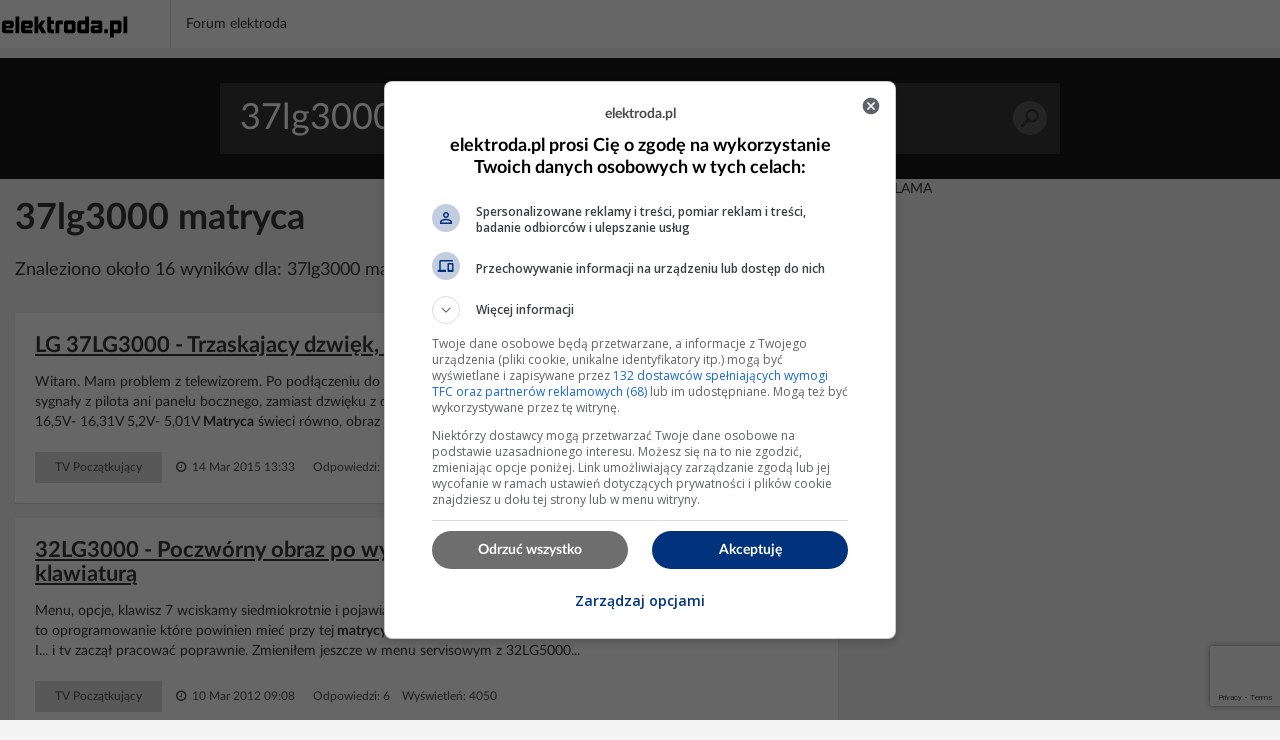

--- FILE ---
content_type: text/html; charset=UTF-8
request_url: https://poszukaj.elektroda.pl/szukaj,37lg3000-matryca.html
body_size: 10186
content:
<!DOCTYPE html>
<html lang="pl">
<head>
<meta http-equiv="Content-Type" content="text/html; charset=UTF-8">
<meta name="msvalidate.01" content="2547A1A4A711FC11C26A686D71F7882B" />
<meta charset="UTF-8">
<meta name="viewport" content="width=device-width, initial-scale=1.0">
<meta http-equiv='content-language' content='pl-pl'>
<meta name="Robots" content="INDEX,FOLLOW" >
<meta name="referrer" content="always" />
<meta name="description" content="37lg3000 matryca, LG 37LG3000 - Trzaskajacy dzwięk długie uruchamianie, 32LG3000 - Poczwórny obraz po wymianie płyty main z 37LG3000 problem z klawiaturą, Czy matryca LC370WXE SBA1 pasuje do LG 37lg300C?, Dlaczego matryca w TV LG 42LG3000 wyświetla obraz w ten sposób?" /><link rel="canonical" href="https://poszukaj.elektroda.pl/szukaj,37lg3000-matryca.html">
<title>37lg3000 matryca - tematy na elektroda.pl</title>

    <link rel="preconnect" href="https://static2.elektroda.pl">
    <link rel="preload" href="https://static2.elektroda.pl/fonts/fontawesome-webfont.woff2" as="font" type="font/woff2" crossorigin>
    <link rel="preload" href="https://static2.elektroda.pl/fonts/lato/Lato-Bold.woff2" as="font" type="font/woff2" crossorigin>

    <link rel="stylesheet" type="text/css" href="https://static2.elektroda.pl/poszukaj.css?v76" crossorigin>
    <link rel="sitemap" type="application/xml" title="Sitemap" href="sitemap/sitemap.xml">
        <script data-ad-client="ca-pub-7851664831175719" async src="https://pagead2.googlesyndication.com/pagead/js/adsbygoogle.js"></script>
    <script src="https://static2.elektroda.pl/js/poszukaj.js?v76" crossorigin></script>

    <script type='text/javascript'>
        function sendGAEvent(title, var1, var2){
            return gtag('event', title, { 'event_label': var1, 'event_category': var2 });
        }
    </script>

    <script async src='https://securepubads.g.doubleclick.net/tag/js/gpt.js'></script>

    <!-- Google Tag Manager -->
    <script>(function(w,d,s,l,i){w[l]=w[l]||[];w[l].push({'gtm.start':
                new Date().getTime(),event:'gtm.js'});var f=d.getElementsByTagName(s)[0],
                j=d.createElement(s),dl=l!='dataLayer'?'&l='+l:'';j.async=true;j.src=
                'https://www.googletagmanager.com/gtm.js?id='+i+dl;f.parentNode.insertBefore(j,f);
                })(window,document,'script','dataLayer','GTM-NMNZ3NH');</script>
    <!-- End Google Tag Manager -->

    <link rel="shortcut icon" href="https://poszukaj.elektroda.pl/favicon.ico">
    <link rel="icon" type="image/png" sizes="32x32" href="https://poszukaj.elektroda.pl/favicon-32x32.png">
    <link rel="icon" type="image/png" sizes="16x16" href="https://poszukaj.elektroda.pl/favicon-16x16.png">
    <link rel="icon" type="image/png" sizes="48x48" href="https://poszukaj.elektroda.pl/favicon-48x48.png">
    <link rel="icon" type="image/png" sizes="192x192" href="https://poszukaj.elektroda.pl/favicon-192x192.png">
    <link rel="apple-touch-icon" type="image/png" sizes="167x167" href="https://poszukaj.elektroda.pl/favicon-167x167.png">
    <link rel="apple-touch-icon" type="image/png" sizes="180x180" href="https://poszukaj.elektroda.pl/favicon-180x180.png">
</head>
<body>
<!-- Google Tag Manager (noscript) -->
<noscript><iframe src="https://www.googletagmanager.com/ns.html?id=GTM-NMNZ3NH" height="0" width="0" style="display:none;visibility:hidden"></iframe></noscript>
<!-- End Google Tag Manager (noscript) -->
<div class="topbar-wrap">
    <section class="sec-a">
        <div class="container2">
            <div class="row clearfix">
                <div class="top-lside">
                    <div class="main-logo">
                        <a href="https://www.elektroda.pl/rtvforum/index.php"><img src="https://static2.elektroda.pl/img/logo_elektroda_pl.svg" alt="Elektroda.pl" class="logo-svg" crossorigin/></a>
                    </div>
                    <div class="main-menu-wrap">
                        <ul class="the-list">
                            <li class="simple"><a href="https://www.elektroda.pl/rtvforum/index.php">Forum elektroda</a></li>
                        </ul>

                    </div>

                    <div class="top-rside top-rside-ad">

                    </div>
                </div>
            </div>
        </div>
    </section>
</div>
  <script>
      function matchHeight(){
          var saleItemHeight = 0;
          $.each($('.sale-items ul li:not(.hidden,.height)'), function( ) {
              saleItemHeight = (saleItemHeight < $(this).height()) ? $(this).height() : saleItemHeight;
          });
          saleItemHeight +=30;
          $('.sale-items ul li:not(.hidden,.height)').css("height", saleItemHeight).addClass('height');
          return;
      }
      $(window).on('load', function(){
          matchHeight();
          $(".sale-items .expand-sale-items").click(function(e){
              e.preventDefault();
              var items = $('.sale-items ul > li.hidden');
              if(items.length <= 3){
                  $(".sale-items .for-expand").remove();
              }
              items.slice(0,3).removeClass('hidden');
            //  $.fn.matchHeight._update();
              matchHeight();
          });
      });
  </script>


    <div class="content-wrap search-results">

        <section class="head-search">
            <form class="search-frm-wrap" action="https://www.elektroda.pl/rtvforum/find.php">
                <input type="text" placeholder="Szukaj" value="37lg3000 matryca" name="q">
                <button>Szukaj</button>
            </form>
        </section>

        <div class="container">
            <section class="row">
                <div class="the-content  col-md-8">

                    <h1>37lg3000 matryca</h1>
                    <script src="https://www.google.com/recaptcha/api.js"></script>
                    <script src="https://poszukaj.elektroda.pl/js/ai-reply.js?v3"></script>

                    <div class="results-for col-a col-xs-12 col-sm-9 col-md-9">
                        Znaleziono około 16 wyników dla: 37lg3000 matryca
                    </div>

                    <div class="col-b col-xs-12 col-sm-3 col-md-3">
                        <a href="https://www.elektroda.pl/rtvforum/posting.php?mode=newtopic&f=51" class="bttn" rel="nofollow">Zadaj Pytanie na forum</a>
                    </div>
                    <div class="the-list-results">
                        <ul class="results-list">


                        <li>
                            <h2><a href="https://www.elektroda.pl/rtvforum/topic3004045.html#14528403">LG 37LG3000 - Trzaskajacy dzwięk, długie uruchamianie</a></h2>
                            <p>Witam. Mam problem z telewizorem. Po podłączeniu do zasilania bardzo długo (prawie minutę) uruchamia się, nie reaguje na sygnały z pilota ani panelu bocznego, zamiast dzwięku z dekodera kablówki są tylko trzaski. Napięcia zasilacza: 12v - 12,05V 16,5V- 16,31V 5,2V- 5,01V<b> Matryca</b> świeci równo, obraz jest ok. Czyżby płyta główna??? Pozdrawiam</p>
                            <div class="bottom-detail clearfix">

                                <span class="tags">TV Początkujący</span>
                                <span class="time">&nbsp;<i class="fa fa-clock-o" aria-hidden="true"></i> 14 Mar 2015 13:33</span>
                                <span class="status">Odpowiedzi: 1 &nbsp;&nbsp; Wyświetleń: 1320</span>
                            </div>
                        </li>







                        <li>
                            <h2><a href="https://www.elektroda.pl/rtvforum/topic2240633.html#10657199">32LG3000 - Poczwórny obraz po wymianie płyty main z 37LG3000, problem z klawiaturą</a></h2>
                            <p>Menu, opcje, klawisz 7 wciskamy siedmiokrotnie i pojawia się tablica z zawartością karty SD. Wtedy dopiero tv zaczął widzieć to oprogramowanie które powinien mieć przy tej<b> matrycy</b>. Wybrałem, wgrałem 32LG5000-ZA-26-32-37-42LG3000-ZA_IC101-I... i tv zaczął pracować poprawnie. Zmieniłem jeszcze w menu servisowym z 32LG5000...</p>
                            <div class="bottom-detail clearfix">

                                <span class="tags">TV Początkujący</span>
                                <span class="time">&nbsp;<i class="fa fa-clock-o" aria-hidden="true"></i> 10 Mar 2012 09:08</span>
                                <span class="status">Odpowiedzi: 6 &nbsp;&nbsp; Wyświetleń: 4050</span>
                            </div>
                        </li>


                            <li class="addon">
                                <div>
                                    <div class="top-box-caption active">REKLAMA</div>
                                    <script async src="https://pagead2.googlesyndication.com/pagead/js/adsbygoogle.js"></script>
                                    <!-- elektroda-poszukaj-new-results -->
                                    <ins class="adsbygoogle"
                                         style="display:block"
                                         data-ad-client="ca-pub-7851664831175719"
                                         data-ad-slot="4729655584"
                                         data-ad-format="auto"
                                         data-full-width-responsive="true"></ins>
                                    <script>
                                        (adsbygoogle = window.adsbygoogle || []).push({

                                        });
                                    </script>
                                </div>
                            </li>

                            <li style="background-color: #dff0fd">
                                <h2>Nie znalazłeś odpowiedzi? Zadaj pytanie Sztucznej Inteligencji</h2>
                                    <form class="search-from-wrap inline-block" id="ai-form">
                                        <div class="col-a col-xs-12 col-sm-12 col-md-12 no-padd">
                                            <textarea type="text" placeholder="Wpisz tutaj pytanie dla Sztucznej Inteligencji."  name="question" class="form-control"></textarea>
                                        </div>
                                        <div class="col-a col-xs-12 col-sm-12 col-md-12 ai-agreements no-padd">
                                            <p><input type="checkbox" required id="agreeIA">
                                                <label for="agreeIA"  class="agreements"> <span class="red star">*</span>
                                                    Zgadzam się na wysłanie pytania do firm OpenAI, Anthropic PBC, Perplexity AI, Inc., Kagi Inc., Google LLC - właścicieli modeli
                                                    językowych celem przygotowania najlepszej odpowiedzi. Firmy mogą monitorować i
                                                    zapisywać informacje wprowadzane do formularza.</label>
                                            </p>
                                            <p><input type="checkbox" required id="agreeGlobal">
                                                <label for="agreeGlobal"  class="agreements"> <span class="red star">*</span>
                                                    Zgadzam się na publiczne wyświetlanie mojego pytania i odpowiedzi. Pytanie i odpowiedź będzie publiczna
                                                    dostępna dla wszystkich osób. Proces może potrwać kilka minut. Po zakończeniu procesu nastąpi przekierowanie na stronę z odpowiedzią.</label>
                                            </p>
                                        </div>
                                        <div class="col-a col-xs-12 col-sm-12 col-md-12 no-padd">
                                            <input type="hidden" name="q" value="37lg3000 matryca">
                                            <button class="g-recaptcha bttn"
                                                    id="submitAiForm"
                                                    data-sitekey="6Ldi764pAAAAALSXcyFtiqOSepQHWy_3I-6VqFA3"
                                                    data-callback='submitAiForm'
                                                    data-action='submit'>Zadaj pytanie Sztucznej inteligencji
                                            </button>
                                            <i class="fa fa-spinner fa-spin hide " id="submitAiFormSpinner"></i><span id="waitingText" class="hide"> Czekaj (2min)...</span>
                                        </div>
                                        <input type="hidden" name="taskId" value="696a74a8afc52">
                                    </form>
                            </li>




                        <li>
                            <h2><a href="https://www.elektroda.pl/rtvforum/topic2352457.html#11177246">Czy matryca LC370WXE SBA1 pasuje do LG 37lg300C?</a></h2>
                            <p>Witam. Czy do 37 calowego TV LG 37lg300C podejdzie<b> matryca</b> od innego modelu? Symbol<b> matrycy</b> to LC370WXE SBA1.</p>
                            <div class="bottom-detail clearfix">

                                <span class="tags">TV Początkujący</span>
                                <span class="time">&nbsp;<i class="fa fa-clock-o" aria-hidden="true"></i> 06 Sie 2012 20:44</span>
                                <span class="status">Odpowiedzi: 7 &nbsp;&nbsp; Wyświetleń: 1516</span>
                            </div>
                        </li>







                        <li>
                            <h2><a href="https://www.elektroda.pl/rtvforum/topic3860487.html#19802733">Dlaczego matryca w TV LG 42LG3000 wyświetla obraz w ten sposób?</a></h2>
                            <p>Witam wszystkich. Krótko i na temat: jakieś pomysły? Dodam, że reaguje różnie kiedy się dotyka palcem (naciska) w górne rogi ekranu, zwłaszcza lewy https://obrazki.elektroda.pl/7407362700_... Najbardziej podobny temat tutaj https://www.elektroda.pl/rtvforum/topic2...</p>
                            <div class="bottom-detail clearfix">

                                <span class="tags">Początkujący Naprawy</span>
                                <span class="time">&nbsp;<i class="fa fa-clock-o" aria-hidden="true"></i> 06 Sty 2022 18:11</span>
                                <span class="status">Odpowiedzi: 3 &nbsp;&nbsp; Wyświetleń: 249</span>
                            </div>
                        </li>







                        <li>
                            <h2><a href="https://www.elektroda.pl/rtvforum/topic1566569.html#7644288">Telewizor LG 32LG3000 potrzebna identyfikacja matrycy.</a></h2>
                            <p>Witam. Mam upartego klienta, ktory koniecznie chce abym wymienil mu<b> matryce</b> w wyzej podanym telewizorze (zostala uderzona i pekla w jednym miejscu). Klient chce abym szybko zorientowal sie jaka tam siedzi<b> matryca</b> aby podac mu cene i ewentualnie zakupic ja i wymienic. Niestety sam nie otworzy TV i nie poda mi danych z tabliczki na panelu, a ja tez nie...</p>
                            <div class="bottom-detail clearfix">

                                <span class="tags">TV LCD OLED Plazma Serwis</span>
                                <span class="time">&nbsp;<i class="fa fa-clock-o" aria-hidden="true"></i> 17 Maj 2010 21:09</span>
                                <span class="status">Odpowiedzi: 8 &nbsp;&nbsp; Wyświetleń: 6751</span>
                            </div>
                        </li>


                            <li class="addon">
                                <div>
                                    <div class="top-box-caption active">REKLAMA</div>
                                    <script async src="https://pagead2.googlesyndication.com/pagead/js/adsbygoogle.js"></script>
                                    <!-- elektroda-poszukaj-new-results -->
                                    <ins class="adsbygoogle"
                                         style="display:block"
                                         data-ad-client="ca-pub-7851664831175719"
                                         data-ad-slot="4729655584"
                                         data-ad-format="auto"
                                         data-full-width-responsive="true"></ins>
                                    <script>
                                        (adsbygoogle = window.adsbygoogle || []).push({

                                        });
                                    </script>
                                </div>
                            </li>





                        <li>
                            <h2><a href="https://www.elektroda.pl/rtvforum/topic2892490.html#13934016">[Kupię] Matryca 32LG3000 lk315t3lz94</a></h2>
                            <p>Kupię<b> matrycę</b> lk315t3lz94 od 32LG3000</p>
                            <div class="bottom-detail clearfix">

                                <span class="tags">TV Bazar</span>
                                <span class="time">&nbsp;<i class="fa fa-clock-o" aria-hidden="true"></i> 04 Wrz 2014 16:38</span>
                                <span class="status">Odpowiedzi: 0 &nbsp;&nbsp; Wyświetleń: 642</span>
                            </div>
                        </li>







                        <li>
                            <h2><a href="https://www.elektroda.pl/rtvforum/topic2896182.html#13953659">42LG LG3000 matryca T420Xw01 v.c  pojawiaja sie paski paski na matrycy</a></h2>
                            <p>42LG LG3000<b> matryca</b> T420Xw01 v.c po włączeniu pojawiają się paski poziome na całej wysokości<b> matrycy</b>. kiedy porusza sie<b> matryca</b> w górnej części paski znikają. Również znikają kiedy dłużej pogra. Czy przyczyna może tkwić w uszkodzonym ticonie?</p>
                            <div class="bottom-detail clearfix">

                                <span class="tags">TV Początkujący</span>
                                <span class="time">&nbsp;<i class="fa fa-clock-o" aria-hidden="true"></i> 12 Wrz 2014 12:09</span>
                                <span class="status">Odpowiedzi: 2 &nbsp;&nbsp; Wyświetleń: 2019</span>
                            </div>
                        </li>







                        <li>
                            <h2><a href="https://www.elektroda.pl/rtvforum/topic2397830.html#11403513">LG 42PQ300 kupie matryce PDP 42G20001</a></h2>
                            <p>Kupię<b> matryce</b> do LG 42PQ3000 model<b> matrycy</b> PDP42G20001.Pozdrawiam. Dodano po 2</p>
                            <div class="bottom-detail clearfix">

                                <span class="tags">TV Bazar</span>
                                <span class="time">&nbsp;<i class="fa fa-clock-o" aria-hidden="true"></i> 12 Paź 2012 11:24</span>
                                <span class="status">Odpowiedzi: 0 &nbsp;&nbsp; Wyświetleń: 723</span>
                            </div>
                        </li>







                        <li>
                            <h2><a href="https://www.elektroda.pl/rtvforum/topic3442074.html#17102028">[Kupię] Kupię matrycę lcd LC370WXE - TV 37LG300C-ZA</a></h2>
                            <p>Kupię<b> matrycę</b> 2 x lcd LC370WXE TV LG37LG300C-ZA. Proszę o info jeżeli wiesz gdzie mogę taką kupić https://obrazki.elektroda.pl/7957361100_... https://obrazki.elektroda.pl/8229579100_... Dzięki za informację. Roman Goropecnik Savska cesta 40A SVN-1230 Domzale Slovenija tel.0038631631715 skype: realgorosan</p>
                            <div class="bottom-detail clearfix">

                                <span class="tags">TV Bazar</span>
                                <span class="time">&nbsp;<i class="fa fa-clock-o" aria-hidden="true"></i> 14 Mar 2018 11:06</span>
                                <span class="status">Odpowiedzi: 0 &nbsp;&nbsp; Wyświetleń: 654</span>
                            </div>
                        </li>







                        <li>
                            <h2><a href="https://www.elektroda.pl/rtvforum/topic3560501.html#17824602">Matryca do Lg 32LH3000 - Zbita matryca z szybą , szukam nowej matrycy i szyby.</a></h2>
                            <p>Witam serdecznie. Szukam<b> matrycy</b> LCD Full Hd z szybą 32 " - tv LG 32LH3000 . Nie mogę nic znaleźć z naklejek po zdjęciu tylnej obudowy. Na płycie głównej jest naklejka z numerem EBU60674805 CB-S89-B00D0. Przepatrzyłem net i nigdzie nie ma .Może ktoś pomoże w znalezieniu sprawnej<b> matrycy</b> i szybki do tego modelu telewizora? Dziękuję</p>
                            <div class="bottom-detail clearfix">

                                <span class="tags">TV Szukam</span>
                                <span class="time">&nbsp;<i class="fa fa-clock-o" aria-hidden="true"></i> 07 Mar 2019 09:57</span>
                                <span class="status">Odpowiedzi: 8 &nbsp;&nbsp; Wyświetleń: 1308</span>
                            </div>
                        </li>







                        <li>
                            <h2><a href="https://www.elektroda.pl/rtvforum/topic3474982.html#17297644">42LG3000: Brak obrazu, białe wzory, szybkie nagrzewanie układu</a></h2>
                            <p>Witam Z serwisu RTV dawno temu wyszedłem więc potrzebuję pomocy bardziej doświadczonych. Po włączeniu najczęściej pojawia się taki efekt jak na filmie chociaż czasami jest czarny ekran i z jednej strony białe wzorki. Ekran rozjaśnia sie w końcu do białego. https://www.youtube.com/watch?v=rj9lcQix... Sprawdzałem tematy związane z tą serią TV i napięcia...</p>
                            <div class="bottom-detail clearfix">

                                <span class="tags">TV Początkujący</span>
                                <span class="time">&nbsp;<i class="fa fa-clock-o" aria-hidden="true"></i> 26 Cze 2018 13:48</span>
                                <span class="status">Odpowiedzi: 2 &nbsp;&nbsp; Wyświetleń: 858</span>
                            </div>
                        </li>







                        <li>
                            <h2><a href="https://www.elektroda.pl/rtvforum/topic3974658.html#20558374">LG 42LH3000 - prawa połowa ekranu - losowy mix pionowych pasków i obrazu</a></h2>
                            <p>Cześć, lewa połowa ekranu - wszystko Ok. Prawa połowa: losowy mix poprawnego obrazu z pionowymi paskami rożnej grubości i różnych kolorów, (czasami pełny obraz, czasami same paski, czasami razem - zmiana co sekundę). Pogoglowałem, i niby skłaniam się do uszkodzenia w szkle<b> matrycy</b>, ale fakt, że problem dotyczy tylko, równo, prawej strony nie daje mi...</p>
                            <div class="bottom-detail clearfix">

                                <span class="tags">TV Początkujący</span>
                                <span class="time">&nbsp;<i class="fa fa-clock-o" aria-hidden="true"></i> 27 Kwi 2023 22:37</span>
                                <span class="status">Odpowiedzi: 0 &nbsp;&nbsp; Wyświetleń: 435</span>
                            </div>
                        </li>







                        <li>
                            <h2><a href="https://www.elektroda.pl/rtvforum/topic2129320.html#10113432">LG 42LG3000-ZA.AUE - przebarwienia, dziwne kolory, telegazeta ok</a></h2>
                            <p>Witam, Telewizor wyświetla obraz przebarwiony w dziwnych kolorach, przy czym gdy wchodzę na telegazetę wszystko wygląda na ok, kolory normalne. Tv był w 2 serwisach w jednym nie naprawili w drugim powiedzieli że<b> matryca</b> uszkodzona, lecz na moje oko jeżeli była by to wina<b> matrycy</b> to w telegazecie obraz też był by przebarwiony. Moje pytanie czy może to...</p>
                            <div class="bottom-detail clearfix">

                                <span class="tags">TV Początkujący</span>
                                <span class="time">&nbsp;<i class="fa fa-clock-o" aria-hidden="true"></i> 17 Lis 2011 14:55</span>
                                <span class="status">Odpowiedzi: 5 &nbsp;&nbsp; Wyświetleń: 9774</span>
                            </div>
                        </li>







                        <li>
                            <h2><a href="https://www.elektroda.pl/rtvforum/topic3831405.html#19611207">[Kupię] Matryca do telewizora LG 43UJ6307-ZA, 43 cale, 100W, słabo widoczny obraz</a></h2>
                            <p>Kupię<b> matrycę</b> do telewizora LG 43UJ6307-ZA. Elektronika sprawna ,niestety<b> matryca</b> została lekko uderzona i w 30% szerokości ekranu obraz jest słabo widoczny. Telewizor LG 43 cale 100 Wat.</p>
                            <div class="bottom-detail clearfix">

                                <span class="tags">Sprzęt RTV Bazar</span>
                                <span class="time">&nbsp;<i class="fa fa-clock-o" aria-hidden="true"></i> 16 Wrz 2021 09:57</span>
                                <span class="status">Odpowiedzi: 1 &nbsp;&nbsp; Wyświetleń: 1059</span>
                            </div>
                        </li>


                            <li class="addon">
                                <div>
                                    <div class="top-box-caption active">REKLAMA</div>
                                    <script async src="https://pagead2.googlesyndication.com/pagead/js/adsbygoogle.js"></script>
                                    <!-- elektroda-poszukaj-new-results -->
                                    <ins class="adsbygoogle"
                                         style="display:block"
                                         data-ad-client="ca-pub-7851664831175719"
                                         data-ad-slot="4729655584"
                                         data-ad-format="auto"
                                         data-full-width-responsive="true"></ins>
                                    <script>
                                        (adsbygoogle = window.adsbygoogle || []).push({

                                        });
                                    </script>
                                </div>
                            </li>





                        <li>
                            <h2><a href="https://www.elektroda.pl/rtvforum/topic2965216.html#14314062">[Kupię] MATRYCE LK315T3L294 od LG 32LG3000</a></h2>
                            <p>LG 32LG3000<b> MATRYCA</b> LK315T3L294 kupię</p>
                            <div class="bottom-detail clearfix">

                                <span class="tags">TV Bazar</span>
                                <span class="time">&nbsp;<i class="fa fa-clock-o" aria-hidden="true"></i> 10 Sty 2015 14:24</span>
                                <span class="status">Odpowiedzi: 0 &nbsp;&nbsp; Wyświetleń: 450</span>
                            </div>
                        </li>







                        <li>
                            <h2><a href="https://www.elektroda.pl/rtvforum/topic3356179.html#16567831">[Kupię] Matrycę do 42LG3000 T420XW01 V. B</a></h2>
                            <p>Kupię<b> matrycę</b> podaną w temacie lub zamiennik.</p>
                            <div class="bottom-detail clearfix">

                                <span class="tags">TV Bazar</span>
                                <span class="time">&nbsp;<i class="fa fa-clock-o" aria-hidden="true"></i> 04 Lip 2017 11:32</span>
                                <span class="status">Odpowiedzi: 0 &nbsp;&nbsp; Wyświetleń: 525</span>
                            </div>
                        </li>







                        <li>
                            <h2><a href="https://www.elektroda.pl/rtvforum/topic3737755.html#18981941">LG 32LH3000 - Zamiana matrycy z LC320WUN na AX080F078G</a></h2>
                            <p>Witam, w TV siedziała<b> matryca</b> LC320WUN SAB2. Uszkodzona mechanicznie. Miałem Full HD AX080F078G. Podmieniłem i obraz mam ale niestety kolory w negatywie. Czy ktoś ma specyfikację żeby porównać obie? do LC320 mam, ale do tej drugiej nie potrafię się doszukać.</p>
                            <div class="bottom-detail clearfix">

                                <span class="tags">TV Początkujący</span>
                                <span class="time">&nbsp;<i class="fa fa-clock-o" aria-hidden="true"></i> 03 Lis 2020 18:48</span>
                                <span class="status">Odpowiedzi: 11 &nbsp;&nbsp; Wyświetleń: 552</span>
                            </div>
                        </li>







                        <li>
                            <h2><a href="https://www.elektroda.pl/rtvforum/topic2097914.html#9967591">42LG3000 - obraz przerywany po wymianie kondensatorów, czarne pasy, opóźnienia</a></h2>
                            <p>Witam trochę się napracowałem, żeby to rozłożyć wymienić wszystkie kondki przy świetlówkach i wydaje mi się poprawnie złożyć i problem. Głos mam O.K. w każdym przypadku. Obraz po antenie jakby zatrzymywał się w połowie klatki i pojawiają się czarne pasy (wyświetla tylko fragmenty). Obraz jak i OSD są jakby była wyświetlana co druga linia. Przy tym telewizor...</p>
                            <div class="bottom-detail clearfix">

                                <span class="tags">TV LCD OLED Plazma Serwis</span>
                                <span class="time">&nbsp;<i class="fa fa-clock-o" aria-hidden="true"></i> 05 Kwi 2013 06:07</span>
                                <span class="status">Odpowiedzi: 16 &nbsp;&nbsp; Wyświetleń: 8915</span>
                            </div>
                        </li>







                        <li>
                            <h2><a href="https://www.elektroda.pl/rtvforum/topic1595533.html#7768792">42LG3000 włącza się na sekinde tylko ale nadal jest dźwięk</a></h2>
                            <p>Witam. Mam problem z tym LG. Po włączeniu czerwona dioda power miga 3 razy, zmienia kolor na niebieski potem pojawia się obraz na sekundę tylko, wyłącza się obraz ale dźwięk jest nadal. Może być to przyczyna softu ale po wrzuceniu pliku na pendrive i podłączeniu nic się nie zmienia. Usterka nadal jest. Ma może ktoś jakiś pomysł? Sprawdziłem napięcia...</p>
                            <div class="bottom-detail clearfix">

                                <span class="tags">TV LCD OLED Plazma Serwis</span>
                                <span class="time">&nbsp;<i class="fa fa-clock-o" aria-hidden="true"></i> 26 Mar 2010 12:31</span>
                                <span class="status">Odpowiedzi: 21 &nbsp;&nbsp; Wyświetleń: 8624</span>
                            </div>
                        </li>







                        <li>
                            <h2><a href="https://www.elektroda.pl/rtvforum/topic1430977.html#7029862">LG 27LC2R - przejaskrawiony obraz po naprawie, możliwa uszkodzona matryca?</a></h2>
                            <p>Witam, dostałem do naprawy LG jak w tytule na brak podświetlania<b> matrycy</b>. Walnięty okazał się trafo w inverterze i kondensator 1000uF/16V w gałezi 5v. Po wymianie TV ruszył, ale obraz na<b> matrycy</b> jest bardzo przejaskrawiony(efekt smużenia) jakby miał problem z kontrastem. Napięcia prawidłowe, brak zinych lutów w obrębie gniazda<b> matrycy</b> i płyty głównej....</p>
                            <div class="bottom-detail clearfix">

                                <span class="tags">TV LCD OLED Plazma Serwis</span>
                                <span class="time">&nbsp;<i class="fa fa-clock-o" aria-hidden="true"></i> 23 Wrz 2009 07:21</span>
                                <span class="status">Odpowiedzi: 8 &nbsp;&nbsp; Wyświetleń: 5623</span>
                            </div>
                        </li>







                        <li>
                            <h2><a href="https://www.elektroda.pl/rtvforum/topic2902530.html#13986682">LG 42LG3000 - Matryca T420XW01 połączenie taśmy flex</a></h2>
                            <p>Mam problem ze znalezieniem lub po prostu nie ma jeszcze nigdzie. Jak to w 42LG3000 zamrażanie obrazu po wygięciu<b> matrycy</b> obraz powraca. Potrzebuję znaleźć gdzie jest na flexie bocznym masa .<b> Matryca</b> T420XW01 Może ktoś robił już taką i dolutowywał? Albo ma jakiś opis do napraw tych<b> matryc</b>?</p>
                            <div class="bottom-detail clearfix">

                                <span class="tags">TV Początkujący</span>
                                <span class="time">&nbsp;<i class="fa fa-clock-o" aria-hidden="true"></i> 24 Wrz 2014 14:01</span>
                                <span class="status">Odpowiedzi: 13 &nbsp;&nbsp; Wyświetleń: 7566</span>
                            </div>
                        </li>







                        <li>
                            <h2><a href="https://www.elektroda.pl/rtvforum/topic2950840.html#14235222">LG 37LG3000 migoczące pasy, zielony ekran – T-CON czy uszkodzenie matrycy?</a></h2>
                            <p>Na T-con jest trochę więcej do pomierzenia. Nie podałeś też oznaczeń poszczególnych modułów o oznaczeniu<b> matrycy</b> już nie wspominając.</p>
                            <div class="bottom-detail clearfix">

                                <span class="tags">TV Początkujący</span>
                                <span class="time">&nbsp;<i class="fa fa-clock-o" aria-hidden="true"></i> 18 Gru 2014 22:33</span>
                                <span class="status">Odpowiedzi: 3 &nbsp;&nbsp; Wyświetleń: 1722</span>
                            </div>
                        </li>







                        <li>
                            <h2><a href="https://www.elektroda.pl/rtvforum/topic2802466.html#13534601">LG 37LG3000 - Brak podświetlenia - inwerter czy świetlówka?</a></h2>
                            <p>Jeszcze trafka , a później świetlówki. W ogóle , to sprawdzałeś czy na<b> matrycy</b> jest obraz? , masz fonię?</p>
                            <div class="bottom-detail clearfix">

                                <span class="tags">TV Początkujący</span>
                                <span class="time">&nbsp;<i class="fa fa-clock-o" aria-hidden="true"></i> 21 Gru 2014 21:45</span>
                                <span class="status">Odpowiedzi: 5 &nbsp;&nbsp; Wyświetleń: 4494</span>
                            </div>
                        </li>







                        <li>
                            <h2><a href="https://www.elektroda.pl/rtvforum/topic2082417.html#9900320">37LG3000-ZA zielony obraz, brak dostępu do trybu serwisowego - inne metody?</a></h2>
                            <p>Tego w SM nie poprawisz, uszkodzenie jest związane z<b> matrycą</b> lub jej sterowaniem z tcona.</p>
                            <div class="bottom-detail clearfix">

                                <span class="tags">TV Początkujący</span>
                                <span class="time">&nbsp;<i class="fa fa-clock-o" aria-hidden="true"></i> 12 Wrz 2011 13:51</span>
                                <span class="status">Odpowiedzi: 8 &nbsp;&nbsp; Wyświetleń: 3464</span>
                            </div>
                        </li>







                        <li>
                            <h2><a href="https://www.elektroda.pl/rtvforum/topic3544874.html#17725700">[Kupię] Kupię płytę główną EAX40150702 do TV 37LG3000</a></h2>
                            <p>Najważniejsze : zobacz, czy nie ma nadruku na lewej krawędzi płyty i sprawdź jaką masz<b> matrycę</b>. A unikniesz problemów.</p>
                            <div class="bottom-detail clearfix">

                                <span class="tags">TV Bazar</span>
                                <span class="time">&nbsp;<i class="fa fa-clock-o" aria-hidden="true"></i> 24 Sty 2019 16:56</span>
                                <span class="status">Odpowiedzi: 4 &nbsp;&nbsp; Wyświetleń: 420</span>
                            </div>
                        </li>







                        <li>
                            <h2><a href="https://www.elektroda.pl/rtvforum/topic2910932.html#14145013">LCD LG 37LG3000, LD84A - TV nie włącza się, dioda standby miga 3 razy</a></h2>
                            <p>Witam Jednak uszkodzony okazał się moduł T-CON a konkretnie procesor sygnałowy TL2411MC, pech chciał, że drugi T-CON, który podstawiłem, miał dokładnie to samo uszkodzenie. Po podstawieniu modułu z pewnego źródła,<b> matryca</b> ożyła i póki co na razie działa bez problemów. Wszystkie napięcia wychodzące z przetwornicy na TPS65132 i stabilizatorach na sprawnym...</p>
                            <div class="bottom-detail clearfix">

                                <span class="tags">TV LCD OLED Plazma Serwis</span>
                                <span class="time">&nbsp;<i class="fa fa-clock-o" aria-hidden="true"></i> 19 Lis 2014 01:16</span>
                                <span class="status">Odpowiedzi: 9 &nbsp;&nbsp; Wyświetleń: 7392</span>
                            </div>
                        </li>







                        <li>
                            <h2><a href="https://www.elektroda.pl/rtvforum/topic2336825.html#11101713">[Sprzedam] Wszystkie podzespoły 37LG3000-ZA</a></h2>
                            <p>Podzespoły z TV z rozbitą<b> matrycą</b>, użytkowany ok. 9 m-cy, wszystkie sprawne. Zasilacz- 140zł inwerter- 90zł logika - 90zł płyta główna (MB) 160 Ceny do negocjacji drobnica- do uzgodnienia. Szczegóły pw. Pozdrawiam. ps. w całości cena do uzgodnienia, podświetlanie<b> matrycy</b> sprawne.</p>
                            <div class="bottom-detail clearfix">

                                <span class="tags">TV Bazar</span>
                                <span class="time">&nbsp;<i class="fa fa-clock-o" aria-hidden="true"></i> 13 Lip 2012 14:16</span>
                                <span class="status">Odpowiedzi: 0 &nbsp;&nbsp; Wyświetleń: 849</span>
                            </div>
                        </li>







                        <li>
                            <h2><a href="https://www.elektroda.pl/rtvforum/topic2585470.html#12406635">Acer Aspire 5742G - HDMI wykrywa TV LG 37LG3000, ale brak obrazu i dźwięku</a></h2>
                            <p>Śmiem twierdzić że nie masz racji. Jeśli chodzi o optimusa to obie karty mają support dla wszystkich wyjść graficznych. Nie wiem dokładnie która jest wtedy mostkiem, ale podejrzewam że Intel. Jeśli wyłączymy Intela to grafika nie wykrywa parametrów<b> matrycy</b> i wyświetla tylko obraz 1024x768, problemu nie ma gdy wyłączymy Nvidię. Sprawa kolejna to że problem...</p>
                            <div class="bottom-detail clearfix">

                                <span class="tags">Sterowniki i BIOS</span>
                                <span class="time">&nbsp;<i class="fa fa-clock-o" aria-hidden="true"></i> 11 Cze 2013 17:30</span>
                                <span class="status">Odpowiedzi: 4 &nbsp;&nbsp; Wyświetleń: 3357</span>
                            </div>
                        </li>







                        <li>
                            <h2><a href="https://www.elektroda.pl/rtvforum/topic2925810.html#14109015">Telewizor do gier, blu-ray, czy warto inwestować w Philipsa z Ambilight?</a></h2>
                            <p>Witam, w przyszłym tygodniu planuję zakup nowego telewizora i chciałbym prosić o pomoc. Na początku myślałem o Samsungu (seria H6400), później LG (seria LB700), jednak teraz myślę o Philipsie ze systemem Ambilight. Naprawdę wygląda to zjawiskowo i wzbogaca doznania przy oglądaniu filmów czy grania. W tym rzecz Philips o którym myślę 42PFS7509 mogę mieć...</p>
                            <div class="bottom-detail clearfix">

                                <span class="tags">Jaki TV, projektor, kamerę kupić?</span>
                                <span class="time">&nbsp;<i class="fa fa-clock-o" aria-hidden="true"></i> 08 Lis 2014 14:16</span>
                                <span class="status">Odpowiedzi: 1 &nbsp;&nbsp; Wyświetleń: 1656</span>
                            </div>
                        </li>







                        <li>
                            <h2><a href="https://www.elektroda.pl/rtvforum/topic2942823.html#14195092">Jaki telewizor minimum 42 cale do 1800zł do dobrze oświetlonego pokoju?</a></h2>
                            <p>1. Jak duże jest pomieszczenie w którym ma być telewizor? 22m^2 2. Jak daleko siedzimy od ekranu telewizora? (2,5-3,5)m 3. Ile osób zasiada przed telewizorem? 1-5 4. Czy siedzimy na wprost ekranu czy również bokiem do ekranu? Na wprost oraz bokiem. 5. Telewizor ma stać czy ma wisieć? stać 6. Jak słońce świeci w pokoju? Pokój dobrze oświetlony ale w...</p>
                            <div class="bottom-detail clearfix">

                                <span class="tags">Jaki TV, projektor, kamerę kupić?</span>
                                <span class="time">&nbsp;<i class="fa fa-clock-o" aria-hidden="true"></i> 10 Gru 2014 02:44</span>
                                <span class="status">Odpowiedzi: 7 &nbsp;&nbsp; Wyświetleń: 1311</span>
                            </div>
                        </li>







                        <li>
                            <h2><a href="https://www.elektroda.pl/rtvforum/topic1233842.html#6173368">Wybór telewizora: Plazma czy LCD do pokoju 4x5m, LG 37LG5000?</a></h2>
                            <p>Witam, mam kłopot ponieważ chciałbym zakupić telewizor. Rozejrzałem sie po sklepach, po promocjach, mam ograniczone fundusze ale takze i wybór, więc spisałem modele jakie są w moim zasięgu. Najlepiej było by gdyby głos zabrała osoba znająca się w temacie.Mam pokój o rozamiarach 4x5, telewizor ma stać obok okna, oglądany jest z odległości od 1,5 do 4...</p>
                            <div class="bottom-detail clearfix">

                                <span class="tags">RTV Co kupić?</span>
                                <span class="time">&nbsp;<i class="fa fa-clock-o" aria-hidden="true"></i> 16 Lut 2010 15:07</span>
                                <span class="status">Odpowiedzi: 10 &nbsp;&nbsp; Wyświetleń: 13790</span>
                            </div>
                        </li>







                        <li>
                            <h2><a href="https://www.elektroda.pl/rtvforum/topic2766747.html#13354085">[Sprzedam] Sprzedam części do LG 37LG3000</a></h2>
                            <p>Sprzedam części do LG<b> 37LG3000</b> Płyta Główna LG5000/3000 LD84A/84D EAX56818401 (0) cena 140 zł Inwerter - KLS-EE37PIH16(A) Rev2.0 cena 90 zł T-CON - 6870C-0240C LC420WXN/LC370WXN cena 80 części pochodzą z tv ze zbitą<b> matrycą</b> 100% sprawne tel 32 231 37 59 Od 9 do 16</p>
                            <div class="bottom-detail clearfix">

                                <span class="tags">TV Bazar</span>
                                <span class="time">&nbsp;<i class="fa fa-clock-o" aria-hidden="true"></i> 28 Lut 2014 09:58</span>
                                <span class="status">Odpowiedzi: 0 &nbsp;&nbsp; Wyświetleń: 1125</span>
                            </div>
                        </li>







                        <li>
                            <h2><a href="https://www.elektroda.pl/rtvforum/topic2586176.html#12398805">[Sprzedam] Wszystkie części do LG 37LG3000</a></h2>
                            <p>Sprzedam wszyStkie części, oprócz<b> matrycy</b> (rozbita) do telewizora LG<b> 37LG3000</b> z<b> matrycą</b> LG PHILIPS LC370WXN (SA)(A1) Logika EAX40150702 (3) - SPRZEDANA TCON 6870C-0193A LC370WXN - SPRZEDANY Zasilacz EAX40097901/14 REV 1.1 - SPRZEDANY Inweter 6632L-0493A LC370WXN - 80zł Kabel LDVS EAD43289501 - 50zł Moduł czujnika IR/włącznika EAX43425703 V2.2 - 40zł...</p>
                            <div class="bottom-detail clearfix">

                                <span class="tags">TV Bazar</span>
                                <span class="time">&nbsp;<i class="fa fa-clock-o" aria-hidden="true"></i> 09 Cze 2013 14:18</span>
                                <span class="status">Odpowiedzi: 0 &nbsp;&nbsp; Wyświetleń: 1683</span>
                            </div>
                        </li>







                    </ul>
                    </div>

                    <div class="msc-box">
                        <h3>Podobne wyszukiwania:</h3>
                        <p>
                            <a href="szukaj,37lg3000-strona.html">37lg3000 strona</a>
                            <a href="szukaj,model-37lg3000.html">model 37lg3000</a>
                            <a href="szukaj,awaria-matryca-taśma-matryca.html">awaria matryca taśma matryca</a>
                        </p>
                        <h3>Popularne wyszukiwania:</h3>
                        <p>
                            <a href="szukaj,przycisk-załączyć-wyłączyć.html">przycisk załączyć wyłączyć</a>
                            <a href="szukaj,miernik-dzwiek.html">miernik dzwiek</a>
                            <a href="szukaj,manta-głosu.html">manta głosu</a>
                        </p>
                        <h3>Ostatnio szukane:</h3>
                        <p>
                            <a href="szukaj,condor-rm820s.html">condor rm820s</a>
                            <a href="szukaj,miernik-pętli-zwarcia.html">miernik pętli zwarcia</a>
                        </p>
                        <h3>Poradniki:</h3>
                        <p>
                            <a href="qa,ranking-smartfonow-2026.html">Ranking smartfonów 2026: iPhone 17 Pro Max, Galaxy S25 Ultra, OnePlus 15, Pixel 10 Pro, foldable</a>
                            <a href="qa,ranking-smartfonow-2026-6966f03eb2b00.html">Ranking smartfonów 2026: iPhone 17 Pro Max, Galaxy S25 Ultra, Pixel 10, OnePlus 15, Pixel 9a</a>
                        </p>
                    </div>
                </div>

                <div class="right-ads col-md-4 hidden-xs hidden-sm">
                    <div>
                        <div class="top-box-caption active">REKLAMA</div>
                        <div class="boombox-content text-left ti"  style="position: relative;">
                            <script async src="https://pagead2.googlesyndication.com/pagead/js/adsbygoogle.js"></script>
                            <ins class="adsbygoogle"
                                 style="display:inline-block;width:300px;height:600px"
                                 data-ad-client="ca-pub-7851664831175719"
                                 data-ad-slot="8711346789"></ins>
                            <script>
                                (adsbygoogle = window.adsbygoogle || []).push({

                                });
                            </script>
                        </div>
                    </div>
                </div>

            </section>
        </div>
    </div>


<div class="footer-search-results-wrap">
<div class=" container">
    <div class="col-md-8 ">
        <ul>
            <li><a href="https://www.elektroda.pl/rtvforum/contact.php" class="nav" rel="nofollow">Administrator</a></li>
            <li><a href="https://www.elektroda.pl/rtvforum/staff.php" class="nav" rel="nofollow">Moderatorzy</a></li>
            <li><a href="https://www.elektroda.pl/rtvforum/faq.php#regulamin_forum" class="nav" rel="nofollow">Regulamin forum</a></li>
            <li><a href="https://www.elektroda.pl/rtvforum/faq.php#regulamin_ogolny" class="nav" rel="nofollow">Regulamin ogólny</a></li>
            <li><a href="https://www.elektroda.pl/rtvforum/faq.php#ciasteczka" class="nav" rel="nofollow">Strona używa cookies - informacje</a></li>
            <li><a href="map.html">Sitemap</a></li>
            <li><a href="https://www.elektroda.pl/rtvforum/contact.php" class="nav" rel="nofollow">Kontakt</a></li>
            <li><a href="https://www.elektroda.pl/contact" class="nav" rel="nofollow">Zgłoś nielegalne treści</a></li>
        </ul>
    </div>
</div>
</div>

<!-- Global site tag (gtag.js) - Google Analytics -->
<script async src=https://www.googletagmanager.com/gtag/js?id=G-PW119WR7VK></script>
<script>

    window.dataLayer = window.dataLayer || [];
    function gtag(){dataLayer.push(arguments);}
    gtag('js', new Date());
    gtag('config', 'G-PW119WR7VK');
</script>

<script type="text/javascript"  src="/p3G2aLWD8Kd4/q7Ri9F/Uc6SYm/aYOQXkQfJXptwSuE3b/HgAzLVlZ/AG14dy/IzZxcB"></script></body>
</html>



--- FILE ---
content_type: text/html; charset=utf-8
request_url: https://www.google.com/recaptcha/api2/anchor?ar=1&k=6Ldi764pAAAAALSXcyFtiqOSepQHWy_3I-6VqFA3&co=aHR0cHM6Ly9wb3N6dWthai5lbGVrdHJvZGEucGw6NDQz&hl=en&v=PoyoqOPhxBO7pBk68S4YbpHZ&size=invisible&sa=submit&anchor-ms=20000&execute-ms=30000&cb=cqzhdjatlqtq
body_size: 48853
content:
<!DOCTYPE HTML><html dir="ltr" lang="en"><head><meta http-equiv="Content-Type" content="text/html; charset=UTF-8">
<meta http-equiv="X-UA-Compatible" content="IE=edge">
<title>reCAPTCHA</title>
<style type="text/css">
/* cyrillic-ext */
@font-face {
  font-family: 'Roboto';
  font-style: normal;
  font-weight: 400;
  font-stretch: 100%;
  src: url(//fonts.gstatic.com/s/roboto/v48/KFO7CnqEu92Fr1ME7kSn66aGLdTylUAMa3GUBHMdazTgWw.woff2) format('woff2');
  unicode-range: U+0460-052F, U+1C80-1C8A, U+20B4, U+2DE0-2DFF, U+A640-A69F, U+FE2E-FE2F;
}
/* cyrillic */
@font-face {
  font-family: 'Roboto';
  font-style: normal;
  font-weight: 400;
  font-stretch: 100%;
  src: url(//fonts.gstatic.com/s/roboto/v48/KFO7CnqEu92Fr1ME7kSn66aGLdTylUAMa3iUBHMdazTgWw.woff2) format('woff2');
  unicode-range: U+0301, U+0400-045F, U+0490-0491, U+04B0-04B1, U+2116;
}
/* greek-ext */
@font-face {
  font-family: 'Roboto';
  font-style: normal;
  font-weight: 400;
  font-stretch: 100%;
  src: url(//fonts.gstatic.com/s/roboto/v48/KFO7CnqEu92Fr1ME7kSn66aGLdTylUAMa3CUBHMdazTgWw.woff2) format('woff2');
  unicode-range: U+1F00-1FFF;
}
/* greek */
@font-face {
  font-family: 'Roboto';
  font-style: normal;
  font-weight: 400;
  font-stretch: 100%;
  src: url(//fonts.gstatic.com/s/roboto/v48/KFO7CnqEu92Fr1ME7kSn66aGLdTylUAMa3-UBHMdazTgWw.woff2) format('woff2');
  unicode-range: U+0370-0377, U+037A-037F, U+0384-038A, U+038C, U+038E-03A1, U+03A3-03FF;
}
/* math */
@font-face {
  font-family: 'Roboto';
  font-style: normal;
  font-weight: 400;
  font-stretch: 100%;
  src: url(//fonts.gstatic.com/s/roboto/v48/KFO7CnqEu92Fr1ME7kSn66aGLdTylUAMawCUBHMdazTgWw.woff2) format('woff2');
  unicode-range: U+0302-0303, U+0305, U+0307-0308, U+0310, U+0312, U+0315, U+031A, U+0326-0327, U+032C, U+032F-0330, U+0332-0333, U+0338, U+033A, U+0346, U+034D, U+0391-03A1, U+03A3-03A9, U+03B1-03C9, U+03D1, U+03D5-03D6, U+03F0-03F1, U+03F4-03F5, U+2016-2017, U+2034-2038, U+203C, U+2040, U+2043, U+2047, U+2050, U+2057, U+205F, U+2070-2071, U+2074-208E, U+2090-209C, U+20D0-20DC, U+20E1, U+20E5-20EF, U+2100-2112, U+2114-2115, U+2117-2121, U+2123-214F, U+2190, U+2192, U+2194-21AE, U+21B0-21E5, U+21F1-21F2, U+21F4-2211, U+2213-2214, U+2216-22FF, U+2308-230B, U+2310, U+2319, U+231C-2321, U+2336-237A, U+237C, U+2395, U+239B-23B7, U+23D0, U+23DC-23E1, U+2474-2475, U+25AF, U+25B3, U+25B7, U+25BD, U+25C1, U+25CA, U+25CC, U+25FB, U+266D-266F, U+27C0-27FF, U+2900-2AFF, U+2B0E-2B11, U+2B30-2B4C, U+2BFE, U+3030, U+FF5B, U+FF5D, U+1D400-1D7FF, U+1EE00-1EEFF;
}
/* symbols */
@font-face {
  font-family: 'Roboto';
  font-style: normal;
  font-weight: 400;
  font-stretch: 100%;
  src: url(//fonts.gstatic.com/s/roboto/v48/KFO7CnqEu92Fr1ME7kSn66aGLdTylUAMaxKUBHMdazTgWw.woff2) format('woff2');
  unicode-range: U+0001-000C, U+000E-001F, U+007F-009F, U+20DD-20E0, U+20E2-20E4, U+2150-218F, U+2190, U+2192, U+2194-2199, U+21AF, U+21E6-21F0, U+21F3, U+2218-2219, U+2299, U+22C4-22C6, U+2300-243F, U+2440-244A, U+2460-24FF, U+25A0-27BF, U+2800-28FF, U+2921-2922, U+2981, U+29BF, U+29EB, U+2B00-2BFF, U+4DC0-4DFF, U+FFF9-FFFB, U+10140-1018E, U+10190-1019C, U+101A0, U+101D0-101FD, U+102E0-102FB, U+10E60-10E7E, U+1D2C0-1D2D3, U+1D2E0-1D37F, U+1F000-1F0FF, U+1F100-1F1AD, U+1F1E6-1F1FF, U+1F30D-1F30F, U+1F315, U+1F31C, U+1F31E, U+1F320-1F32C, U+1F336, U+1F378, U+1F37D, U+1F382, U+1F393-1F39F, U+1F3A7-1F3A8, U+1F3AC-1F3AF, U+1F3C2, U+1F3C4-1F3C6, U+1F3CA-1F3CE, U+1F3D4-1F3E0, U+1F3ED, U+1F3F1-1F3F3, U+1F3F5-1F3F7, U+1F408, U+1F415, U+1F41F, U+1F426, U+1F43F, U+1F441-1F442, U+1F444, U+1F446-1F449, U+1F44C-1F44E, U+1F453, U+1F46A, U+1F47D, U+1F4A3, U+1F4B0, U+1F4B3, U+1F4B9, U+1F4BB, U+1F4BF, U+1F4C8-1F4CB, U+1F4D6, U+1F4DA, U+1F4DF, U+1F4E3-1F4E6, U+1F4EA-1F4ED, U+1F4F7, U+1F4F9-1F4FB, U+1F4FD-1F4FE, U+1F503, U+1F507-1F50B, U+1F50D, U+1F512-1F513, U+1F53E-1F54A, U+1F54F-1F5FA, U+1F610, U+1F650-1F67F, U+1F687, U+1F68D, U+1F691, U+1F694, U+1F698, U+1F6AD, U+1F6B2, U+1F6B9-1F6BA, U+1F6BC, U+1F6C6-1F6CF, U+1F6D3-1F6D7, U+1F6E0-1F6EA, U+1F6F0-1F6F3, U+1F6F7-1F6FC, U+1F700-1F7FF, U+1F800-1F80B, U+1F810-1F847, U+1F850-1F859, U+1F860-1F887, U+1F890-1F8AD, U+1F8B0-1F8BB, U+1F8C0-1F8C1, U+1F900-1F90B, U+1F93B, U+1F946, U+1F984, U+1F996, U+1F9E9, U+1FA00-1FA6F, U+1FA70-1FA7C, U+1FA80-1FA89, U+1FA8F-1FAC6, U+1FACE-1FADC, U+1FADF-1FAE9, U+1FAF0-1FAF8, U+1FB00-1FBFF;
}
/* vietnamese */
@font-face {
  font-family: 'Roboto';
  font-style: normal;
  font-weight: 400;
  font-stretch: 100%;
  src: url(//fonts.gstatic.com/s/roboto/v48/KFO7CnqEu92Fr1ME7kSn66aGLdTylUAMa3OUBHMdazTgWw.woff2) format('woff2');
  unicode-range: U+0102-0103, U+0110-0111, U+0128-0129, U+0168-0169, U+01A0-01A1, U+01AF-01B0, U+0300-0301, U+0303-0304, U+0308-0309, U+0323, U+0329, U+1EA0-1EF9, U+20AB;
}
/* latin-ext */
@font-face {
  font-family: 'Roboto';
  font-style: normal;
  font-weight: 400;
  font-stretch: 100%;
  src: url(//fonts.gstatic.com/s/roboto/v48/KFO7CnqEu92Fr1ME7kSn66aGLdTylUAMa3KUBHMdazTgWw.woff2) format('woff2');
  unicode-range: U+0100-02BA, U+02BD-02C5, U+02C7-02CC, U+02CE-02D7, U+02DD-02FF, U+0304, U+0308, U+0329, U+1D00-1DBF, U+1E00-1E9F, U+1EF2-1EFF, U+2020, U+20A0-20AB, U+20AD-20C0, U+2113, U+2C60-2C7F, U+A720-A7FF;
}
/* latin */
@font-face {
  font-family: 'Roboto';
  font-style: normal;
  font-weight: 400;
  font-stretch: 100%;
  src: url(//fonts.gstatic.com/s/roboto/v48/KFO7CnqEu92Fr1ME7kSn66aGLdTylUAMa3yUBHMdazQ.woff2) format('woff2');
  unicode-range: U+0000-00FF, U+0131, U+0152-0153, U+02BB-02BC, U+02C6, U+02DA, U+02DC, U+0304, U+0308, U+0329, U+2000-206F, U+20AC, U+2122, U+2191, U+2193, U+2212, U+2215, U+FEFF, U+FFFD;
}
/* cyrillic-ext */
@font-face {
  font-family: 'Roboto';
  font-style: normal;
  font-weight: 500;
  font-stretch: 100%;
  src: url(//fonts.gstatic.com/s/roboto/v48/KFO7CnqEu92Fr1ME7kSn66aGLdTylUAMa3GUBHMdazTgWw.woff2) format('woff2');
  unicode-range: U+0460-052F, U+1C80-1C8A, U+20B4, U+2DE0-2DFF, U+A640-A69F, U+FE2E-FE2F;
}
/* cyrillic */
@font-face {
  font-family: 'Roboto';
  font-style: normal;
  font-weight: 500;
  font-stretch: 100%;
  src: url(//fonts.gstatic.com/s/roboto/v48/KFO7CnqEu92Fr1ME7kSn66aGLdTylUAMa3iUBHMdazTgWw.woff2) format('woff2');
  unicode-range: U+0301, U+0400-045F, U+0490-0491, U+04B0-04B1, U+2116;
}
/* greek-ext */
@font-face {
  font-family: 'Roboto';
  font-style: normal;
  font-weight: 500;
  font-stretch: 100%;
  src: url(//fonts.gstatic.com/s/roboto/v48/KFO7CnqEu92Fr1ME7kSn66aGLdTylUAMa3CUBHMdazTgWw.woff2) format('woff2');
  unicode-range: U+1F00-1FFF;
}
/* greek */
@font-face {
  font-family: 'Roboto';
  font-style: normal;
  font-weight: 500;
  font-stretch: 100%;
  src: url(//fonts.gstatic.com/s/roboto/v48/KFO7CnqEu92Fr1ME7kSn66aGLdTylUAMa3-UBHMdazTgWw.woff2) format('woff2');
  unicode-range: U+0370-0377, U+037A-037F, U+0384-038A, U+038C, U+038E-03A1, U+03A3-03FF;
}
/* math */
@font-face {
  font-family: 'Roboto';
  font-style: normal;
  font-weight: 500;
  font-stretch: 100%;
  src: url(//fonts.gstatic.com/s/roboto/v48/KFO7CnqEu92Fr1ME7kSn66aGLdTylUAMawCUBHMdazTgWw.woff2) format('woff2');
  unicode-range: U+0302-0303, U+0305, U+0307-0308, U+0310, U+0312, U+0315, U+031A, U+0326-0327, U+032C, U+032F-0330, U+0332-0333, U+0338, U+033A, U+0346, U+034D, U+0391-03A1, U+03A3-03A9, U+03B1-03C9, U+03D1, U+03D5-03D6, U+03F0-03F1, U+03F4-03F5, U+2016-2017, U+2034-2038, U+203C, U+2040, U+2043, U+2047, U+2050, U+2057, U+205F, U+2070-2071, U+2074-208E, U+2090-209C, U+20D0-20DC, U+20E1, U+20E5-20EF, U+2100-2112, U+2114-2115, U+2117-2121, U+2123-214F, U+2190, U+2192, U+2194-21AE, U+21B0-21E5, U+21F1-21F2, U+21F4-2211, U+2213-2214, U+2216-22FF, U+2308-230B, U+2310, U+2319, U+231C-2321, U+2336-237A, U+237C, U+2395, U+239B-23B7, U+23D0, U+23DC-23E1, U+2474-2475, U+25AF, U+25B3, U+25B7, U+25BD, U+25C1, U+25CA, U+25CC, U+25FB, U+266D-266F, U+27C0-27FF, U+2900-2AFF, U+2B0E-2B11, U+2B30-2B4C, U+2BFE, U+3030, U+FF5B, U+FF5D, U+1D400-1D7FF, U+1EE00-1EEFF;
}
/* symbols */
@font-face {
  font-family: 'Roboto';
  font-style: normal;
  font-weight: 500;
  font-stretch: 100%;
  src: url(//fonts.gstatic.com/s/roboto/v48/KFO7CnqEu92Fr1ME7kSn66aGLdTylUAMaxKUBHMdazTgWw.woff2) format('woff2');
  unicode-range: U+0001-000C, U+000E-001F, U+007F-009F, U+20DD-20E0, U+20E2-20E4, U+2150-218F, U+2190, U+2192, U+2194-2199, U+21AF, U+21E6-21F0, U+21F3, U+2218-2219, U+2299, U+22C4-22C6, U+2300-243F, U+2440-244A, U+2460-24FF, U+25A0-27BF, U+2800-28FF, U+2921-2922, U+2981, U+29BF, U+29EB, U+2B00-2BFF, U+4DC0-4DFF, U+FFF9-FFFB, U+10140-1018E, U+10190-1019C, U+101A0, U+101D0-101FD, U+102E0-102FB, U+10E60-10E7E, U+1D2C0-1D2D3, U+1D2E0-1D37F, U+1F000-1F0FF, U+1F100-1F1AD, U+1F1E6-1F1FF, U+1F30D-1F30F, U+1F315, U+1F31C, U+1F31E, U+1F320-1F32C, U+1F336, U+1F378, U+1F37D, U+1F382, U+1F393-1F39F, U+1F3A7-1F3A8, U+1F3AC-1F3AF, U+1F3C2, U+1F3C4-1F3C6, U+1F3CA-1F3CE, U+1F3D4-1F3E0, U+1F3ED, U+1F3F1-1F3F3, U+1F3F5-1F3F7, U+1F408, U+1F415, U+1F41F, U+1F426, U+1F43F, U+1F441-1F442, U+1F444, U+1F446-1F449, U+1F44C-1F44E, U+1F453, U+1F46A, U+1F47D, U+1F4A3, U+1F4B0, U+1F4B3, U+1F4B9, U+1F4BB, U+1F4BF, U+1F4C8-1F4CB, U+1F4D6, U+1F4DA, U+1F4DF, U+1F4E3-1F4E6, U+1F4EA-1F4ED, U+1F4F7, U+1F4F9-1F4FB, U+1F4FD-1F4FE, U+1F503, U+1F507-1F50B, U+1F50D, U+1F512-1F513, U+1F53E-1F54A, U+1F54F-1F5FA, U+1F610, U+1F650-1F67F, U+1F687, U+1F68D, U+1F691, U+1F694, U+1F698, U+1F6AD, U+1F6B2, U+1F6B9-1F6BA, U+1F6BC, U+1F6C6-1F6CF, U+1F6D3-1F6D7, U+1F6E0-1F6EA, U+1F6F0-1F6F3, U+1F6F7-1F6FC, U+1F700-1F7FF, U+1F800-1F80B, U+1F810-1F847, U+1F850-1F859, U+1F860-1F887, U+1F890-1F8AD, U+1F8B0-1F8BB, U+1F8C0-1F8C1, U+1F900-1F90B, U+1F93B, U+1F946, U+1F984, U+1F996, U+1F9E9, U+1FA00-1FA6F, U+1FA70-1FA7C, U+1FA80-1FA89, U+1FA8F-1FAC6, U+1FACE-1FADC, U+1FADF-1FAE9, U+1FAF0-1FAF8, U+1FB00-1FBFF;
}
/* vietnamese */
@font-face {
  font-family: 'Roboto';
  font-style: normal;
  font-weight: 500;
  font-stretch: 100%;
  src: url(//fonts.gstatic.com/s/roboto/v48/KFO7CnqEu92Fr1ME7kSn66aGLdTylUAMa3OUBHMdazTgWw.woff2) format('woff2');
  unicode-range: U+0102-0103, U+0110-0111, U+0128-0129, U+0168-0169, U+01A0-01A1, U+01AF-01B0, U+0300-0301, U+0303-0304, U+0308-0309, U+0323, U+0329, U+1EA0-1EF9, U+20AB;
}
/* latin-ext */
@font-face {
  font-family: 'Roboto';
  font-style: normal;
  font-weight: 500;
  font-stretch: 100%;
  src: url(//fonts.gstatic.com/s/roboto/v48/KFO7CnqEu92Fr1ME7kSn66aGLdTylUAMa3KUBHMdazTgWw.woff2) format('woff2');
  unicode-range: U+0100-02BA, U+02BD-02C5, U+02C7-02CC, U+02CE-02D7, U+02DD-02FF, U+0304, U+0308, U+0329, U+1D00-1DBF, U+1E00-1E9F, U+1EF2-1EFF, U+2020, U+20A0-20AB, U+20AD-20C0, U+2113, U+2C60-2C7F, U+A720-A7FF;
}
/* latin */
@font-face {
  font-family: 'Roboto';
  font-style: normal;
  font-weight: 500;
  font-stretch: 100%;
  src: url(//fonts.gstatic.com/s/roboto/v48/KFO7CnqEu92Fr1ME7kSn66aGLdTylUAMa3yUBHMdazQ.woff2) format('woff2');
  unicode-range: U+0000-00FF, U+0131, U+0152-0153, U+02BB-02BC, U+02C6, U+02DA, U+02DC, U+0304, U+0308, U+0329, U+2000-206F, U+20AC, U+2122, U+2191, U+2193, U+2212, U+2215, U+FEFF, U+FFFD;
}
/* cyrillic-ext */
@font-face {
  font-family: 'Roboto';
  font-style: normal;
  font-weight: 900;
  font-stretch: 100%;
  src: url(//fonts.gstatic.com/s/roboto/v48/KFO7CnqEu92Fr1ME7kSn66aGLdTylUAMa3GUBHMdazTgWw.woff2) format('woff2');
  unicode-range: U+0460-052F, U+1C80-1C8A, U+20B4, U+2DE0-2DFF, U+A640-A69F, U+FE2E-FE2F;
}
/* cyrillic */
@font-face {
  font-family: 'Roboto';
  font-style: normal;
  font-weight: 900;
  font-stretch: 100%;
  src: url(//fonts.gstatic.com/s/roboto/v48/KFO7CnqEu92Fr1ME7kSn66aGLdTylUAMa3iUBHMdazTgWw.woff2) format('woff2');
  unicode-range: U+0301, U+0400-045F, U+0490-0491, U+04B0-04B1, U+2116;
}
/* greek-ext */
@font-face {
  font-family: 'Roboto';
  font-style: normal;
  font-weight: 900;
  font-stretch: 100%;
  src: url(//fonts.gstatic.com/s/roboto/v48/KFO7CnqEu92Fr1ME7kSn66aGLdTylUAMa3CUBHMdazTgWw.woff2) format('woff2');
  unicode-range: U+1F00-1FFF;
}
/* greek */
@font-face {
  font-family: 'Roboto';
  font-style: normal;
  font-weight: 900;
  font-stretch: 100%;
  src: url(//fonts.gstatic.com/s/roboto/v48/KFO7CnqEu92Fr1ME7kSn66aGLdTylUAMa3-UBHMdazTgWw.woff2) format('woff2');
  unicode-range: U+0370-0377, U+037A-037F, U+0384-038A, U+038C, U+038E-03A1, U+03A3-03FF;
}
/* math */
@font-face {
  font-family: 'Roboto';
  font-style: normal;
  font-weight: 900;
  font-stretch: 100%;
  src: url(//fonts.gstatic.com/s/roboto/v48/KFO7CnqEu92Fr1ME7kSn66aGLdTylUAMawCUBHMdazTgWw.woff2) format('woff2');
  unicode-range: U+0302-0303, U+0305, U+0307-0308, U+0310, U+0312, U+0315, U+031A, U+0326-0327, U+032C, U+032F-0330, U+0332-0333, U+0338, U+033A, U+0346, U+034D, U+0391-03A1, U+03A3-03A9, U+03B1-03C9, U+03D1, U+03D5-03D6, U+03F0-03F1, U+03F4-03F5, U+2016-2017, U+2034-2038, U+203C, U+2040, U+2043, U+2047, U+2050, U+2057, U+205F, U+2070-2071, U+2074-208E, U+2090-209C, U+20D0-20DC, U+20E1, U+20E5-20EF, U+2100-2112, U+2114-2115, U+2117-2121, U+2123-214F, U+2190, U+2192, U+2194-21AE, U+21B0-21E5, U+21F1-21F2, U+21F4-2211, U+2213-2214, U+2216-22FF, U+2308-230B, U+2310, U+2319, U+231C-2321, U+2336-237A, U+237C, U+2395, U+239B-23B7, U+23D0, U+23DC-23E1, U+2474-2475, U+25AF, U+25B3, U+25B7, U+25BD, U+25C1, U+25CA, U+25CC, U+25FB, U+266D-266F, U+27C0-27FF, U+2900-2AFF, U+2B0E-2B11, U+2B30-2B4C, U+2BFE, U+3030, U+FF5B, U+FF5D, U+1D400-1D7FF, U+1EE00-1EEFF;
}
/* symbols */
@font-face {
  font-family: 'Roboto';
  font-style: normal;
  font-weight: 900;
  font-stretch: 100%;
  src: url(//fonts.gstatic.com/s/roboto/v48/KFO7CnqEu92Fr1ME7kSn66aGLdTylUAMaxKUBHMdazTgWw.woff2) format('woff2');
  unicode-range: U+0001-000C, U+000E-001F, U+007F-009F, U+20DD-20E0, U+20E2-20E4, U+2150-218F, U+2190, U+2192, U+2194-2199, U+21AF, U+21E6-21F0, U+21F3, U+2218-2219, U+2299, U+22C4-22C6, U+2300-243F, U+2440-244A, U+2460-24FF, U+25A0-27BF, U+2800-28FF, U+2921-2922, U+2981, U+29BF, U+29EB, U+2B00-2BFF, U+4DC0-4DFF, U+FFF9-FFFB, U+10140-1018E, U+10190-1019C, U+101A0, U+101D0-101FD, U+102E0-102FB, U+10E60-10E7E, U+1D2C0-1D2D3, U+1D2E0-1D37F, U+1F000-1F0FF, U+1F100-1F1AD, U+1F1E6-1F1FF, U+1F30D-1F30F, U+1F315, U+1F31C, U+1F31E, U+1F320-1F32C, U+1F336, U+1F378, U+1F37D, U+1F382, U+1F393-1F39F, U+1F3A7-1F3A8, U+1F3AC-1F3AF, U+1F3C2, U+1F3C4-1F3C6, U+1F3CA-1F3CE, U+1F3D4-1F3E0, U+1F3ED, U+1F3F1-1F3F3, U+1F3F5-1F3F7, U+1F408, U+1F415, U+1F41F, U+1F426, U+1F43F, U+1F441-1F442, U+1F444, U+1F446-1F449, U+1F44C-1F44E, U+1F453, U+1F46A, U+1F47D, U+1F4A3, U+1F4B0, U+1F4B3, U+1F4B9, U+1F4BB, U+1F4BF, U+1F4C8-1F4CB, U+1F4D6, U+1F4DA, U+1F4DF, U+1F4E3-1F4E6, U+1F4EA-1F4ED, U+1F4F7, U+1F4F9-1F4FB, U+1F4FD-1F4FE, U+1F503, U+1F507-1F50B, U+1F50D, U+1F512-1F513, U+1F53E-1F54A, U+1F54F-1F5FA, U+1F610, U+1F650-1F67F, U+1F687, U+1F68D, U+1F691, U+1F694, U+1F698, U+1F6AD, U+1F6B2, U+1F6B9-1F6BA, U+1F6BC, U+1F6C6-1F6CF, U+1F6D3-1F6D7, U+1F6E0-1F6EA, U+1F6F0-1F6F3, U+1F6F7-1F6FC, U+1F700-1F7FF, U+1F800-1F80B, U+1F810-1F847, U+1F850-1F859, U+1F860-1F887, U+1F890-1F8AD, U+1F8B0-1F8BB, U+1F8C0-1F8C1, U+1F900-1F90B, U+1F93B, U+1F946, U+1F984, U+1F996, U+1F9E9, U+1FA00-1FA6F, U+1FA70-1FA7C, U+1FA80-1FA89, U+1FA8F-1FAC6, U+1FACE-1FADC, U+1FADF-1FAE9, U+1FAF0-1FAF8, U+1FB00-1FBFF;
}
/* vietnamese */
@font-face {
  font-family: 'Roboto';
  font-style: normal;
  font-weight: 900;
  font-stretch: 100%;
  src: url(//fonts.gstatic.com/s/roboto/v48/KFO7CnqEu92Fr1ME7kSn66aGLdTylUAMa3OUBHMdazTgWw.woff2) format('woff2');
  unicode-range: U+0102-0103, U+0110-0111, U+0128-0129, U+0168-0169, U+01A0-01A1, U+01AF-01B0, U+0300-0301, U+0303-0304, U+0308-0309, U+0323, U+0329, U+1EA0-1EF9, U+20AB;
}
/* latin-ext */
@font-face {
  font-family: 'Roboto';
  font-style: normal;
  font-weight: 900;
  font-stretch: 100%;
  src: url(//fonts.gstatic.com/s/roboto/v48/KFO7CnqEu92Fr1ME7kSn66aGLdTylUAMa3KUBHMdazTgWw.woff2) format('woff2');
  unicode-range: U+0100-02BA, U+02BD-02C5, U+02C7-02CC, U+02CE-02D7, U+02DD-02FF, U+0304, U+0308, U+0329, U+1D00-1DBF, U+1E00-1E9F, U+1EF2-1EFF, U+2020, U+20A0-20AB, U+20AD-20C0, U+2113, U+2C60-2C7F, U+A720-A7FF;
}
/* latin */
@font-face {
  font-family: 'Roboto';
  font-style: normal;
  font-weight: 900;
  font-stretch: 100%;
  src: url(//fonts.gstatic.com/s/roboto/v48/KFO7CnqEu92Fr1ME7kSn66aGLdTylUAMa3yUBHMdazQ.woff2) format('woff2');
  unicode-range: U+0000-00FF, U+0131, U+0152-0153, U+02BB-02BC, U+02C6, U+02DA, U+02DC, U+0304, U+0308, U+0329, U+2000-206F, U+20AC, U+2122, U+2191, U+2193, U+2212, U+2215, U+FEFF, U+FFFD;
}

</style>
<link rel="stylesheet" type="text/css" href="https://www.gstatic.com/recaptcha/releases/PoyoqOPhxBO7pBk68S4YbpHZ/styles__ltr.css">
<script nonce="9icv3Y5ej_6Jkt_7H-d-Qw" type="text/javascript">window['__recaptcha_api'] = 'https://www.google.com/recaptcha/api2/';</script>
<script type="text/javascript" src="https://www.gstatic.com/recaptcha/releases/PoyoqOPhxBO7pBk68S4YbpHZ/recaptcha__en.js" nonce="9icv3Y5ej_6Jkt_7H-d-Qw">
      
    </script></head>
<body><div id="rc-anchor-alert" class="rc-anchor-alert"></div>
<input type="hidden" id="recaptcha-token" value="[base64]">
<script type="text/javascript" nonce="9icv3Y5ej_6Jkt_7H-d-Qw">
      recaptcha.anchor.Main.init("[\x22ainput\x22,[\x22bgdata\x22,\x22\x22,\[base64]/[base64]/[base64]/[base64]/cjw8ejpyPj4+eil9Y2F0Y2gobCl7dGhyb3cgbDt9fSxIPWZ1bmN0aW9uKHcsdCx6KXtpZih3PT0xOTR8fHc9PTIwOCl0LnZbd10/dC52W3ddLmNvbmNhdCh6KTp0LnZbd109b2Yoeix0KTtlbHNle2lmKHQuYkImJnchPTMxNylyZXR1cm47dz09NjZ8fHc9PTEyMnx8dz09NDcwfHx3PT00NHx8dz09NDE2fHx3PT0zOTd8fHc9PTQyMXx8dz09Njh8fHc9PTcwfHx3PT0xODQ/[base64]/[base64]/[base64]/bmV3IGRbVl0oSlswXSk6cD09Mj9uZXcgZFtWXShKWzBdLEpbMV0pOnA9PTM/bmV3IGRbVl0oSlswXSxKWzFdLEpbMl0pOnA9PTQ/[base64]/[base64]/[base64]/[base64]\x22,\[base64]\\u003d\x22,\x22wrXCt8KLfsOzccOUw5zCo8KTHsOFGsKuw7YewokUwp7CiMKYw44hwp5vw7TDhcKTCsKBWcKRZDbDlMKdw6QvFFXCk8OOAH3DrSjDtWLCnGIRfzvCkxTDjVBpOkZTWcOcZMOiw4xoN2fCtRtMLsKsbjZqwrUHw6bDjsKcMsKwwr3ClsKfw7Naw6ZaNcKUE3/DvcONT8Onw5TDvC3ClcO1wpssGsO/MjTCksOhBHZgHcOSw47CmQzDjMOwBE4BwrPDumbCvsO8wrzDq8OTVRbDh8Kmwq7CvHvCsWYcw6rDiMKTwroyw60uwqzCrsKowqjDrVfDusKDwpnDn05Rwqhpw4EBw5nDusK5UMKBw58mCMOMX8K5Qg/CjMK0wpATw7fCsD3CmDo2WAzCniQhwoLDgB4rdyfCuBTCp8ODZcKrwo8aRhzDh8KnFlI5w6DCmMOew4TCtMK2VMOwwpF+HFvCucOuVGMyw4vCrl7ChcKGw6LDvWzDuVXCg8KhQGdyO8Krw6weBnvDmcK6wr4EMGDCvsKKaMKQDgwyDsK/[base64]/Cr8OMNMOew7Fzw5ENw4Q4bExOZhvDsBV8YsKkwrxodjzDr8OtYk91w7NhQcO7OMO0ZxUew7MxFMO2w5bClsK4TQ/Cg8OjMGwzw68QQy18XMK+wqLCh1pjPMOqw5zCrMKVwq3DghXChcOAw4/DlMOdWsOGwoXDvsOLNMKewrvDiMOXw4ASZ8O/[base64]/DvMOFwrtzDMOaAcO0L8OsXcKjwoU1w7QtAcOqw74bwo/DjWwMLsOPZsO4F8KhNgPCoMK5NwHCu8KSwpDCsVTCn1kwU8OewoTChSwQYhx/wpnCn8OMwo4pw6ECwr3ClS4ow5/[base64]/JjECECPDm8OJKMOpw7omJz54XwrDpcKiS2l2Q1IfWsO7fcKkDhRddwLCssO1DMO+PUljfTxgaBoswoXDvQlTJsKdwovChwjCrgZqw7Faw7MHMVUqw5rCqXTCqH3DncKOw7hGw6Q4WsOFw44twrDDpsKHEm/DtMOJHcK5PcK3w4XDnsOpw4LCnSTDpSsjNzXCtz10WG/Ck8Ovw5QQw43CiMKnw4zChTEMwoAmAA/DihkbwrXDnTXDsEZTwpTDiF/DnzHDmcOsw4MtO8OwDcKFw4rDusKaWGcHw4TDrcK2CSs9eMO1QD/DjDohw5/DqVZsYsOPwqgOTw3DmExfw6XDoMO9wr85wpxhwoLDmsO8woBkB1HChhpTwq5aw4TCnMOOQMKBw5DDrsKAISpdw6kKI8KILjrDpmhcUUjChcKOCR7CqsKawqHDvRNTw6HCqcOvwp1Fw6nCtMO8woTCr8KHMMOpZGwYEMOPwokFXi/[base64]/Di8O/w7JNWnAUYWIJYQAaw5jDlcO3wpPDvEY9cjY1wrbCiQxkW8OIR2RJYsOCC3gddBLCq8OPwqIrM17DlUTDsFXCg8O9X8OGw4gTV8Olw6bDlHDCoCPClxvDg8KpCmgewpNLwpHCkWLDuQMVw5UeIgIzW8K/CsOSw7rCksOJXUHDvsKYc8O5wpogdsKlw5ECw4LDuwItS8KDeCd9ZcOZwqVew7nCpg3CgFQACXTDvcKswrU8wq/CvAvCs8O7wrJ6w7B2CQjClA5FwqXCjcKjP8KCw6xLw4h5R8OVUlgRw6fCrCvDhsOfw6kLWm46UH3ClkDDsDIbwrvDqQ3Cq8OhZWHCq8K7fUfDksKiIVRtw6PDkMOowoHDisOSG3kzYcKWw4B9FFlQwqgLHMK5TcKIw7xEcsKFPj8MfsOBFsK/w7fCnsOxw68AacKOJjnCksOVLxrDqMKcw7rCsXvCiMO/LnB7SsOywrzDi30Jw53ChsKETcKjw7J8DMOraWDCocKIw6DCgA/[base64]/Cu3spwqErXcOZwqkow4B1CsK2fsOkwrgMfEcHYsOZw6VuZ8Knw7DCmMO2J8K7IsOuwpPDrGA2OS0Gw4N6d2fDgSzDtDEJw4/DmU58QMOxw6bDlMOfwoJxw73CvW8ET8OSScKkw79vw6rDscKAwoLDpsK8w7PClsKQYnbCtDR2fsOFQWBlScO6NMKyw6LDrsK1cAXCkE/Dmg7CvixJwq1rw7cHL8OuwpXDsEYrE1x4w6ExJwdjwoPChE1Lw5Y7w71Zwol0JcOuQnc/[base64]/OcKhOTACCkbDt28BOGTDlyXDqsO/w5bCj3lbwovCph40QVRIV8OxwoMuw4Bbw7sBFGrCoHgywpJfV0TCpxLDgxjDq8Ohw7/CpCx0JMOJwo3DicOnHF4fY2REwqMHT8OzwqzCgX18wqhdbzUVwr90w6LCmjMgZyxww7BjccK2KsKMwoDDj8K5wqJiw6/CuiLDosO2wrspOsKtwoZ2w6EaFkhRw5sqUMKFIDLDj8OkIMOadMKNM8O5F8KtbRTCmsK/ScOMw48lJAoowpfDhnPDuSbCn8OvFyHDkGocwqJWMsOnw409w4lsPsKMbsOEVic7FlAxwpklwpnDkAbDrQA8wrrCnsKWdQErC8OkwoTDngYHw6oaI8OywozCgcOIwrzDqmTDkHV/Uxo7XcOOX8KneMOjKsKDw6tgwqBkw5YSW8O5w6FpIcOaTmVqd8Ofw5Btw6/CmyVtWH5nwpJ0wonCsWkJwrnDh8KHUzFCXMKqQG/DtRrCv8KDC8K1A1XCt03CnMKLA8KowotXw5nCu8OXJhPCqMOWZj13woVTHWXDiXzChzjDvETDrHBvw6N7w4hEw6s+wrFvw6HCsMO9F8K/V8KDwrrCh8OgwqpzT8OiKyjCl8Kpw7/CscKEwqUTJGjCgVDCgsOhKHw3w4DDg8KRAhXCj1nDtjVIwpfDv8OifkhRS0Juwr8iw7nDtQUSw6VAeMOnwqIDw7sTw6LCnApCw4Zhw7PDhVFrQsKiPcOvLGfDjVFoVMOhwplEwrLCgnNzwqBOw6k+RcOqw4dCwo7CpcKgwqw2WW/CmlnCsMOBQWHCmsOGNFbCv8KBw6cDWkkrOF98w4MTYcKBGWdETUIYPcObOMK1w7RAVifDgTULw4E6wotUw5jClSvCkcOcXR8UXsK5CXlSJ1XDpFQwd8KwwrBzaMKuRxTCkjVxBjfDocODw67Dq8KUw7jDs2bCiMKTBUjDgcORw6DCscKLw5FeKmAbw7UaAMK/woxbw4UbBcK6KBTDj8K+w7zDgMOkw4/DsBd8w4wILsOgw7/[base64]/DnMKeVcKNQsOEJMO4Zi3CqMOFw53DjAY8w4fDisKBwrzDhzxOwrHCjcKDwpdOw4p9w6zDvEIqe0fCisODRMO/[base64]/CoBXDug3Cvg0zwoHClSbCr2czw6xlw4PDvxrCmMKKbcKVwrPDtcOVw7QfUB5fw4tFD8KKwqXCpm3CmcKKw4gWwr3Ci8KFw4PCoRRLwoLDiS5pMcONKyhHwr/Dr8OBwrvDjhFzcsO5A8O9w41GdsOtGnVJw488OsOYw7xJwoEUwqrCh2gHw5/Dp8K4w57Cp8OkBUEOLcKyJ1PDizDDkVwfw6fCpMKtwqTCuSbDhsOjDzvDqMK7wrTCqsOMZiHCmn/Cug4dwo/DusOifcONdsOYw4obwrPDqsOVwo0ww4XClsKHw7jCvzzDmk5Wb8OIwoAeeXfCjsKXw4/CnMOHwrXCm3nDvsORw4XCrDHCuMK9w7/CgMOgw6taJFh6b8Kaw6EFw5Z7c8OYLzhrBcKLP0DDpcKeF8K1w4nCmhnChhpdRWVNwoDDkTYkbVTCtcK+NyTDl8Ogw5B0P3jCmTjDksKkwoczw4rDkMO5RirDrsOYw5wsfcKLwrXDrcKyFQInXmvDnmpRwph/CcKDDcOIwo4vwqgDw4/[base64]/w511KMKUwpTDicKQOMKVwpfDicKtw6ccw5ZSGEtvwoM5Ew/DjXzDrMOlCn3Ct1fDoTtgK8OVwozDpGcdwqHCkMKhZXNtw6LDssOmWsKKMQnDtgTCnjoSwpVZRDbDnMOJw6g5IXLCtD/Co8KyC3TCsMOjIkItUsKbMENDw7PDq8KHZEMLwoV6ET9Jw74ONlHDrMKvw6MdPcOWw5nCiMOSBTDCkcKmw4/DnxvDvsObw4I1w402DGjDlsKTDsObURrCkMKfN0jCj8O+wpZVch5yw4giDQ1dJsOhwq1Rwr/CqcOMw5VSS3nCr0kcwoJ0w5QLw6kpw4cWw4XCiMOzw58qU8KKDTzDqMKvwqJiwqXCn2/DjsOEw4M9G0Zvw4PDvcKXw7hKThZww7nCqVPCrsOxMMKqw7/CtXt7w5Jlwro/w7nCscKaw5lRbE3DihHDsBrDgsKlfMKnwq4ow43DpcOPJCfCo0HCvXTDl37CssOjUMOPTsKgMXPCvcK+w4fCocO/UMK2w53DgMO8TcK5QsKgK8Ouw4VFDMOqBsOlwr/Ct8K7w6crw69Kw7wsw7c6wq/DgsKbworDlsKSUAQGAi90NkJ6wo0sw6PDlMONw6XDmVrCo8OuXCQ4wpV7ImINw759eWLDkzXCngEzwqN6w7Yqw4N1w5wfwrPDkBNzesOyw6/DkwBiwqrCr2zDksKIecKlw5XDlMKYwoPDu8Otw5TDkx7Cukl5w5vCuVJGOMK6w4liw5HDvhPDp8KbBsKWwoXDpsKlOcKrw5QzJBLDp8KHGSxRJAxqEFd4NVTDjsOaWHUJw7twwrILGxJmwpvDj8OEbk56RsOTGkhhVDAHV8O6Y8OKLsKmHcO/wpkew5NTwpdXwqB5w5ASezQZC31kwpYaZxDDlMK6w7J+wqfCtnHDuRvDlMOcwq/CrCfCisKkSMKMw7YPwpfCtn8YLi4nHcKeGwQlMsOYGcK3TVrChx/[base64]/CtcOcwrECfMKOU1kbwrJQeyx/w4XDpMOAw4LCvSQKwqFcZBEgwrVDw4fCuBxRwrhIO8Kow5nCusOIwrw6w7ZSDsOewpvDpsKtGcORwpzCuVHDuw3CncOuwojDmhkeGiJswqHDmALDr8KqVHzCpjpgwqXDpw7CmnINw6hcw4PDvsOcwqkzwoTCpj/[base64]/[base64]/[base64]/CosOqAsOowqlkw4xkOcOvw6htwrYQfXBMwrtZw6XDl8OUwpFXw5LCscOTwoNyw5rCo1HCk8OXw5bDg0oUfMKgw7bDi1Bqw6lRT8O1w5UiBcKsDQwzw5YBeMKzOgUCwr4xw4Rpw6l9cyAbPAbDp8O1ei/CljUCwrrDhcOCw7PDqR3Dgl3ChsOkw5sawp7Cn0lAP8Oxwq5+w5bCihTDnxTDlMKww4/Chw3DisORwp3DrTDCk8OnwrTCo8KJwr7Du34aX8Oaw7dVw5DCksO5cTTCgsOMD37DnkXDv0ApwqjDjiTDtHzDn8KrDwfCrsKxw592XsK4CBAfHhDCtH8Mwr0ZJCDDggbDiMOFw6QBwrBrw5NeT8OxwppiOMKnwo8sVnwCw5zDvsO9JcOBRT09wqtSFsOIwpJ4FEs/w5nDmMKhw6sbTTrCtMKfPsKCwr7Cl8KOwqfDi2DCoMOlADjDlA7Cjn7Cm2ZHO8KuwpzClGrCsWY8Wg3DrBFtw4jDu8OjEFk3w5RUwpA3wpvDusOWw6gnwooTwrXDgsK9CMKvWcK7OsOvw6fCgcKpw6YeZcKuTWZOw4bCpcKzXWRkC1g9exs+wqDCmVgkNS0/ZEnDtwvDlCvClXkCwqzDvmoJw4bCiQbCpMOAw7kAfA4lQsKaDG/DgsKYwqIbXwrColYuw4nDgMKtR8ORFzHDlS0Uw70+wqoiM8OvB8KMw77DlsOhw4JjWwJDaXjDriXDvgPDgcOqw4BjbMKGwp7DvVUzJz/[base64]/[base64]/CsMO9w4AmFsKCMMKfw7zDvcOwNsO/w6bDkjtRAMKEcUAxXMKPwqRafX7DnsKcwqcWYVVLw6toUsOdwpZuTsOYwoTDtFACaQQQw6EbwrlIEXUTdsOFOsK+CBTDo8OgwoLCtm55K8KpdUY/wrnDhcKzMsKOPMKuwpR1w6jCkicZwqUXd0/CpkM4w5g1Pz7CscOZTBZ8NwPDlMK9fHvCoRPDmzJCWzR8wqnDkHPDo0MOwp7DnARvwpgcwpYeP8OEw51PNkrDl8Kjw6J1ABwqKcO3w6nDv1MkMjfDth/CssOcwoN0w6PDr3HDoMKUfMKSwpbDgcOXw793w69mw5HDusOdwpsRwrNFwpLCisO/Y8Oue8O1X04cKcO9w4bCmsOTMcK4w5DCgkTDjsK2YgTDvMOYND5WwpdWUMOVSsO2DcOJNsK/woTDqhxpw7ZCw7oMw7YNw6PDm8ORw4jDkhTCi2LDpnYNZcOeNMKFw5RnwofCmijCvsOcDcKQw6g8MgRhw4dowqphS8Ozw6NuMVwvw6fCoA0ZFMOkClLCj0QowrYEdnTDssO/[base64]/CmMOFQlzDgTJ8wr8Cw6XCicOlbcKsNMOew4tFw6toEcKBwrPCv8KGZxDDiH3DmhlswobCvD5YNcKpUj52Ik9CwqvCoMKoAUBSQTfChMO7wo9Pw77CkMOnc8O1WcKpw4bCqiRBE3fDqyUIwopgw5zDnMOGcDNzwpjCq1Erw4DCisO/[base64]/DsMKEF8O/AsOew4HCgC1qSsK1wqgyGljCggLCiCzDmMKgwoNUJGDClcKgwq7DqR9Of8Osw7DDkcKBGlTDhcOJwqsNOWF3w4Myw6/Dm8OybMOPwpbCvcKfw4AFw7YVw6MGw43Dh8KtQMOSSlTCvcKAb2YGH1vCkCdjbQjCpsKuVMO2wq4jwotywpZRw4XCsMK1woZbw7bCqsKOwoNmw6PDksOdwoRnEMOXNMOLVcOiOF1aJDTCiMOBLcKbwo3DgsKqw6/[base64]/DiCsPXMK2N2jCqBo1w6MrWlXCq8Oyw5Q1wrrDp8KRP0RUwqMDaiVpwptqOsKQwpVTKcOPw4/DsFA1wrrDrsO5wqsweRA9KsOHSmpBwrRGD8KgwovClsKzw4goworDhkhuwoxYwqpZdw0BMMOpVXjDoy3DgMOGw5sLw5Rbw5JYdHJTMMKAClPChcKcb8O7B0JAbTHDtl1/wr/Ci39hBcOPw7xdwqNRw6EzwoxIW2RsR8OVaMOjw4pUwqB4w67Dq8OnTcOPwrdgAi4icMKewr1RACE4SjpkwpnDrcOrTMKrFcOGTW/[base64]/wovCuFoTwrQYIMKPVEfDkznCuMKKw4zDoMKBc8KRwqQEwrzCm8K/wqdlb8OQwo3CgcKLPcKKZxHDssOZBUXDu3ZnF8Knwp7ClcOIUcKkNsK+wrLCsmnDmTjDkELCqSzClcO1MhQ2w5pnw5bDo8K/FXbDl3zCnwMIw6XDsMK6asKawrs8w5piwrTCt8O5e8OJAmnCvMKaw7DDmSHCg3zDmsOxw4tuE8Kfbk8wF8KvbsKxU8K+P2Z9GsKuw4Z3MHDDlMOaW8K/w59YwqoaSCh2w6tcw4nDnsK2aMKjwqY6w4nCpsKpwqPDm2skeMKKw7TConfCnsKawoRKwrguwpLCucOrwq/ClXJJw4ZZwrdrwp7CmiDDl15EZn0GEcKRwoxUWsOOw7nCj3jCq8Kfwq9rQMO/ClHDvcKFXWEYQVwfwodRw4ZzV13CvsOxIWzCqcKGcVx8wrA3CsOXwrnClxXCglnCtQzDt8KgwqvCiMOJacODZU3Dsl5Mw6BRSMK5w7o9w4YJDcOeLQDDt8OVSMKbw6DDgsKOTkcUKsK7wqjDpkdywozDjW/Cn8OrIcOiDVDDgkTDv3vCncOHKWPDmAk7wpIgMERaesKAw6ZmGMKjw77CoU3DmljDm8KQw5PDtx1Iw5PDmSJ3acOcwrHCthbCgz96w4nCkEMrwq7CnsKAesODUcKpw5/CoXVVUQrDiVZewrBpUA/CsRoSw6nCpsO5e3kRwqFewpJWw7gUw7gSasOKVsOhwqt7woUicmjDkFELD8OFwpLCmx5RwrwywoXDnsOUXMK/HcOeAlgCw4Efw5PCiMOCIsOEPXctNsKRQjrDpxHDqG/DssK1YcOaw4A0PcOXw5/Cpxg7wrvDrMOUcsKgwozClVXDk0J3wqoiw5AVwqN8w6c0wqYtUMOvZ8OYw4jDv8OMCMKQFCDDrjIzZ8ONwqHDhsO/w6FMZsOABMOhwrfDpcONLlhVwq3CoFzDn8OAfsOqwqDCjy/CnC9dXMOlIAJQMsOHw7wUw4cbwpDDrsOeMSpKw7fChi3CusK+Vjs4w5XCsibCgcO3w6PDqhjCrQg5NGPDrwYLPMKawo/CjS/[base64]/DvMOQw6xZXVxtw51fw6Bkw7HClh3CsMO/w64IwrYvwqDDskpFfkjDvT/CpURENy00VcK0w6RHZcOTw6PCrsKzEMOIwq7Ci8OtDjpVBwrClcO9w6kbXhnDpXYELDs2MMO7JBnCoMOow58lRDNlbBTDo8KhU8OYIMKLwpLDucOkAQ7DvU/[base64]/DrwzDhjnCiAHDvRrDnDvCojLDlsOvBMOFBkjDsMOPdUURQidfeB7DgWI/aQ5wZ8OGw73Dv8OSe8KKQ8OmCMKlQTcheXlWw6DCucOMY3Jkw7bCoEDCpMOcwoDDsEDCiH8jw75swpgFGcKBwrbDmEYpwqXDuErCmMKDDsOMwqwkGsKVbytvIMO7w7huwpfDqwrDlMOtw7nDjMKUwq46w6/CpnrDiMK7OcKtw4LCrMOswrrCpzDCkgZoLm3CqzV1w7ASw73DuDXDjMKYwonCvzcLK8Oew6XDgMKyGsKmwoZEw6XDk8OSwq3Cl8OCwqLDmMO4GCMlbxwJw5BVCMOvc8KIZVMBbQEIwoHDqMKLwrwgwpXDvixQwrlHwqjDoyXCiCk/wrzDuVTDncO/[base64]/bjkVw4cQwpnDj8OfG8O/w6rCvhPDsUQ/[base64]/CiiTCuMKiPcK+GcKpMApCcMKKw5/CnMKqwptzGMKnw7RKP20yYwPDu8K2wqtDwoUtL8K6w6pLVF9SIRnDvElwwo/Cu8KAw53ChFREw7AnTEzCmcKHFWR1wrHDscOebCELEkXDqcOgw7xxw7bDqMKbJWEHwrYUTsOxcMKXXSDDjy5Mw75Ew5zCusKnB8ObChEsw5PDs3xiwqbCu8OfwrTCljotPBTDk8KMw5RTU1RIZsOSEhFQwptowqAmAEvDqMO6XsOJwr5UwrZBwpswwopBw400wrTCu1/CmjgFAsKWWEUYW8KRCcOgFlLDkig5PmZYCxsTJ8Oowotmw7NUwp3DusOdf8KkYsOUw7vCn8OLWBHDjsKdw4fDhAIAwqI2wrzCrcK+AsKwFsOnMRN9wo5uTMK4H3ACwoLDqBLDrWhKwrRlNA/[base64]/w67DpGtNwrRjCS0uFFxUw647d2d1D0ctImnCpghaw4/DiSbCgsKPw7PCuSFtBnplwpbDrHbDucOuw5Z8wqFhw5HDrMOXwpYlfl/DhcKbw5B8wr9UwqrCr8OGw4PDhG5QbjBow5BcFWxiRSzDo8KDwoRYT09mS0otwoXCtU7Dt07DsxzChC/Dh8KZQWULw6rDqC1Aw7/Cj8OOUGjCmMOFaMOsw5EtfcOvw4hbBUPCs1LDtCHDgmZmw64iw7kNAsKnw6suw41sczBww5PChA/DmlURw6pIUBfCocOMdwokw64cd8ObEcOmwovDv8OOcgcyw4YUwr8fVMOPw6Y8DsKHw6lpccKnwpVPRMOywqImWMK1J8OZWcKhUcO+KsOnIz7Dp8KBw4tJw6LDshfChT7Ck8K+wp5KYE90cF/[base64]/S8Ouw7scwooMKQ/[base64]/[base64]/CjcOYJWnCv03CpRksAHfClMOCw6cGw4pxwrsqwqhWfgvCumfDoMOfVcO9IcK1dxQiwobCrlsiw6/[base64]/[base64]/[base64]/[base64]/CpUBpXQfDtmXCsiDDlS0IwqldMsOJw7l4N8OTccKQLMO8wqZgeizCvcK0w6RWJsOxwrlGw5fCkh1uwp3DgSpAWVNHFCTCrcOgw6phwonDp8OPw6Zvw6rCsUETw4BVV8KOYcOscMKZwr/CjsKMKCTDlnc5wpMZwpw6wqBHw4l9PcOsw5fCqB5xTcOlAD/[base64]/[base64]/CpTDDi8K9YlLCiyp0AMOSwokRw7LCn8KXFgbCigQ7GMKmJsOnDSgaw5Q9BMO0F8O1VMKTwodfwr59YMOuw4kZCCNYwq4oZMKEwod0w6RBwqTChURtR8Ogw5oaw5A7w7/Cs8KzwqLDhMOzScKZBggnwrNtesKnwp7ChiLCtcKCwpHCjMK4CArDph/[base64]/[base64]/[base64]/DlnvDl8KCwrnCqcKVw6BtIMOOw4HCni8aw7/Ck8OxXCHCsBYVOn/CiVbCqcKfw75mAmXDuCrCssKewqk1wovDukTDoRpdwr3ClCjCuMO2P197KEnDhWTChMOWwrHDsMK1R3zDtmzCn8OtVcOmwpnCnR1vwpETI8KAMQhxLsOdw5g9wo/DqmBbc8KIARF2w5bDsMK9wo7CpMKBwrHCmMKDw6MFE8K6wpJTwrzDssKJGR8uw5/[base64]/ZsOBAcKKw47DiXjDosOUw4DCpUZdwoTDpyHCusK6fsK0w7XCvBBrw6NEHMKCw6VNBVfChXdbS8Oiw4zDrMOcw77Cgy5NwrwTCyrDiw/CmTrDkMOdPzVow53Dg8OZwr/Dp8KBw4rCjMOrHU/CvcKyw4fDjFQgwpfCq1fDsMOCesKxwrzCocK3UxrCrHPChcKnU8K+wr7CnTlaw7TDo8Klw7pTDMKhJ23CjMK0V0d9w6/Cvjh8GsOCwo9DPcK8w6R7w4pLw6Yyw60hMMKMwrjDn8KBwojCgcKVNnDDhl7Dv3fCkS0ewqbClikEW8OXwodaSMO5FmUUWw16C8Ohw5TDssK2w6XCs8O0VMOdNjk/LsKeYF47wq7DqsO/w6vCgcO/w5Qnw75SJsOFw6DDpgfDlDkRw7FPw6RcwqvCo2AeJGJQwqp6w4bCusKcWmgnR8O5w4MjHWBCwpxgw5UIKlA4wobCgVrDqUZMbMKJcjXCjcO1LXVMG2/DksO+woPCuxsMaMOEw7TDtxVUF3nCuAjDh1MKwohPCsK8w4jDgcK3ND4Ww6DChgrCrkxXwr8hwoHCtEM2RiMewrDCsMOyK8KIVxzDkE3DlMO/w4HDvWQVEsK4NVDDjSLCmcOjwqBEZA7DrsKfZURbMQrDtMKdw55Hw4LClcOBw6rCmMKswpDChnTDhkw3XyRSw7TCk8OXMx/[base64]/CpcOAOB/DtBPCvcKuwpHDvAbCjGkkVcKJCDnCkFvCvMKIw7M8T8K+aDMyT8KPw73CuQ/[base64]/Do2/[base64]/[base64]/TcKrw6vDisK1wrkVw7nCkMO9cirCtx3Cn0HCrFdrw7nDm1MHYCwTC8OtO8Kyw73DksK/[base64]/B2tHJTJFYMKAG8O/E8OTG24Tw6HCl2rCo8OwY8KSwpvCmcK8wrQmbMKCwpzCsQTDu8KBwoXCnwF2wpl8w7fCv8KZw5LCp2DDizMNwpnCgcKaw70swp/DrzMYwqLCt0JGfMOBCcOyw69Aw6xpw4zCnMONHCF+w7BQwqPDpz7ChnfDqE/DhlI9w4dyM8OGXnjDiSMSfVwVR8KLw4LCrhFowpzDv8Olw4/DkUR0PR8Ww6/Ds1rDvVcgQCZ7R8K/wqwcbcO2w4rDrARMGMKSwq/Ci8KAY8OIC8OrwrlcLcOGGxQoZsOaw7/Ci8Khwqt6w4c/Wm3CtwTDr8KXw6LDj8O3cC9ZZDkYH2zCnkHClBrCjwFkwrPCmFfCmSnCgcKrw6scwoVeDGJNYsKNw5jDoS4kwpfCij9GwpbCnUMEw5sUwoBHw7YOwo/CmcO+OMOcwr9xS1J/w6jDrH3Cr8KxYWhjwqDCowgTHMKEdSMVQQxiMMOLwpnDlMKLfsKkwrbDghjDjRHCoDQIwoDCmgrDuDPDusO9b14mwovDpTvDliPChcO2QS0XQcK1w60LGxXDk8KlwozCq8KJfcOJwpk6JCktSH3CrhLDgcOGK8KMLHrCrlVEacOZwpJow6Mkwo/ClsOSwr3CnMK3EsOCPT/Dg8Omw4/CjVVJwr8sbMKLwqYMe8KkDg3DvHLCpjsfMMK7byPDr8KwwqnDvxTDhiXCg8KBHndbwr7CgSDCiXTCnDxQBsKKQ8KkBUfCpMK1wqDDhMO5ZCrCpDYRJ8ODSMODwqBhwq/CuMOyOMOgwrfCrR3DoQnCiEJSS8KaBHAwworCoV9RV8Oiw6XCg2zCr38JwodLw74lFUTDtRLDjULCvSzDiQTCkg/ClMO8w5YwwrJQw57CrE5Ewq1pwrjCtWfDuMKkw5HDmMO3QcOzwrlQPhFsw6jCrMOXw5orw7DClsKOAwDDpQDDi2LDnMO+dcOhw7htw6p4wrxsw48rw5gWw6TDk8KvcsOmwr3DjMKhRcKeTsK8PcK6DMOmw6jCozYRw6wewpsmwp3DolrDul/CsVTDh2XDti/CgykWcB8qwqTCmEzDrsO2Xm0HcTLCssKDfH/CtjDDoBbDpsKTw5rDicOMNWHClkw9wqUywqVqwrQ9w7pCEsKkJHxcE3nCtcKiw6JZw5krCcOOwppKw7DCsVfCkcKTKsKYw4XCnsOpNsO7wqrDocKPBcKGNcOVw7TCjsKcwoV4w6RPwo7CoXwSwqrCrzLDs8KHwphewp7CiMOgUy/CvMOOGRbDnEjCpcKJDzbCjsOywonDlWYpwqpfw7lHPsKBXk4RTnEbw6tXw6XDqgkDbcOSH8OXU8Kow5XChMOfWQ3CoMOJKsKKAcKJw6IZw6VVw6/CvsOZw44MwqXDusKXw7g2wrLDpRTCiG47w4YswoMBwrfDlW5KGMK3wqzDv8K1YEoOHcKLwrElwoPCn1kUw6fDk8OiwpbDgcKzwp/CpsK3JsKUwqJEw4cSwqNZw6jDvjcQw4fCpAfDsFfDkxRLNsO5wpNGwoEsAcOEwpTDgcKbXyvCkyA0aS/[base64]/wptzwqXDrsOow7Ejw5hBeMOvdXkBEgJYcE7CtMK2w7Iewo87w5bDm8OqNMKIL8KRAkfChG/[base64]/N8KEdTJOE23DmsKrw6EIwrMpQGUBw4/DhlvDgsKJw7/[base64]/w7HCmsKnwqBbHHtmd2vClzwTf8KqZVrDpsKTcip0fsOCwqQcPzgwaMOQwp7DsRbDpcOhY8O1TcOyE8KUw412bwc1Vic3VjlpwqPDq2QtFjh3w6xzw40Qw4HDkTUDTz1uc2TCmcKZw4FbUyEEGcOkwoXDjR3Dn8OvDFTDhTMGEzdiwo/CnBUqwqk/fg3CiMOPwpjCoDbCvx3DtQMow4DDvMKbw7cRw7M9Y2zDssKtw5fCjMONfcOdXcOAw5tLwosueyTCkcKiwpvCrHMfYy/[base64]/CpcK4wrDCrlzDjHbDkgk7ZzUtSgIcfMKrwqRKwplWIRZTw7TChRF5w6vCoUxCwolFABDCiFQhw5nClMKqw51pPV7CpFzDg8KCG8KpwoHDnkpnPcKewpPDjsKzCUgaw47CtcO2dsKWwqXDvRTDn2M9WMK9wpjDlcOhZsOGwoV+w7MpJEXCgMK7JyBKHjzCtnLDnMKrwo/Cm8Knw4rCgMO1dsK5wrfDuRbDoS7DnGA+wrDDqMK/aMOlD8KcPxIHwrc/wpp5cHvDr0orw7zCu3TCqm5Ww4XDixTCu0tpw6fDoXsiw7ESw7HDgBfCsToUwoDCm2FeTnNzWgbDiTEjD8OCSR/ChcOzR8OewrJ7FsKVwqzCtMOGw7fDgRLDnXAeEWEPDS58w67CvjsYZkjCmitDwpDDg8Khw7NuT8K8w4rDrBtyIsO2GW7CsHvCih0owrvCosO9NQQDwprDkT/DpcKOYMK7w7hKwr0zw5JedMOnEMO/w7HDmMKVSSVJw7rCn8KRw5I5KMOGw4vCgVjCjsO9w6oNw5fDucKewrfDp8Ktw4zDh8KGw7RWw5HDk8OqYH9icsK7wrvDkcOcw7wjAxY4wo5pRHDCny/Dq8OVw5bCpsKba8K/QC/Domgxwrodw6xCwq/DiTvCrMOdOynDu2jDscK6wr3Djh7Di0vChMOdwo1jbyvCmmwowrZqw71cw7BGJsO9NRwQw53Cr8KOw7/CnXrCjSLDoSPDlmvCgQUiacOiIwQRJ8Kkw7vDvCsQw4XCnyXDpsKiOcKiInvDksKpw6zCoXjDhhglw7fCljwXQWNUwrxcKMOwRcKhw4bDjT3DnkzCsMOOdMKeNRRzVSwJw63DhcK5w6jDp21RQk7DtyAiKsOpbBhpVR/[base64]/[base64]/GMKPIB3Cr8KFNiUbf8KjJB5pw4toU8KRfi3CisOVwqnCmwZGV8KSQB0xw70lwqrCscKFDMKEWsKIw75GwqPCk8Kow4/DuSYoJMO3wqRPwpLDqVoJw5zDlDrDq8KCwo4hwprDpgjDrCN6w5htEcOzw4jCgVHDsMKewrPDkcO7w5YIF8OiwoYxGcKRV8KnVMKkwp/DtzBKwrNVem8sDHobQD3DkcKdIALCqMOef8Oww5rCr0XDmsKTUiIgG8OEez0bb8OHKTnDsiUBFcKVw6PCssK5EFLDs2nDlMOcwpnDh8KHW8K0w5TCig3CucOhw4FhwoImNS7DnzwbwrMmwp4feh17wrLCicK6H8KeWk/[base64]/DjFrDiRjDsl7ClzHDrcKlT8KEFMKwPsKmB17Cq2AawrjCjFE5PkgfIDLDu2LCsy/CtcK6YntBwqFYwqVbw6TDgsOaW30Qw77Cg8KawrrCjsK7wpbDicOlVQDCgTM6E8KLw5HDhhgUwq5zQEfCjjlGw5bClMKoZSvCg8KBecOYw4bDmUwTL8OgwofCviZmPcOQw65fwppfw4/[base64]/Cq3kZw4LCnMKsN2sgVSvDhzbCi8O9w4TCn8KLwppOGkRuwqjDogHDnsOSBDlCwprCssKNw5EnYHIyw6rDqUjCo8Kjw44pH8KkH8KYwqLDqinCr8Ojw5cDwo4FAsKtwpo4QMKswp/Ck8KWwpbCuG7DrcKBwqJowqFLwp9DUcOvw6lcworCuh12Am/DosO8w6UnJxk9w4bDrDzCvMKkw78Mw4PDrinDtB1kV2nDolTDs1hzah/DmAfCuMKkwqvCksKhw7IMQsOEWcOcw7TDjwDCt3/CgB/[base64]/DqwxjIcKOwprDn8KxBsOswrsuw7DClwopw4EYa8Kewo3CksO3ScOGRHnCunITeSdRTiXCpiPChsKyM3JHw6TDj0Ruw6HDt8K2w5/[base64]/CuMOOe8OLK1nChMOqwr1nwqo0UMO8w5TCvTHDqsKCZi0OwogTwqnCgD7DiSbCuhFbwrxIGijCo8OmwrHDscKeUsO6wqfCuSfDpjtzZCbDuhUrSR5/woLCh8OdKsK/[base64]/[base64]/CrH3DpwfCqMKnenzDkmTDv8OsGsKAJCtzDyTDr2stwq3ClMOkw6HCt8K/wpXCtgrCkmzCkWnDkx/[base64]/DkcOSwrZ6SMOHw4xvXsOtw5MWw6MNPxcfw6/[base64]/[base64]/CmUUHHsKYMA3DuygCw4jCsU1FbcKc\x22],null,[\x22conf\x22,null,\x226Ldi764pAAAAALSXcyFtiqOSepQHWy_3I-6VqFA3\x22,0,null,null,null,1,[21,125,63,73,95,87,41,43,42,83,102,105,109,121],[1017145,710],0,null,null,null,null,0,null,0,null,700,1,null,0,\[base64]/76lBhnEnQkZnOKMAhk\\u003d\x22,0,0,null,null,1,null,0,0,null,null,null,0],\x22https://poszukaj.elektroda.pl:443\x22,null,[3,1,1],null,null,null,1,3600,[\x22https://www.google.com/intl/en/policies/privacy/\x22,\x22https://www.google.com/intl/en/policies/terms/\x22],\x22c8JbkIPP1q80TaUalFlzYSgSQrJkZIO40tB8VZNxjKo\\u003d\x22,1,0,null,1,1768587963866,0,0,[254,56,228,89],null,[191],\x22RC-mGQ5xW5mVUdPfg\x22,null,null,null,null,null,\x220dAFcWeA7rOD_gOkb_7l-gjiLwZ_n9XwE_aWqO36c5mBUALQDGDBggamHFcYlwpTONIRxLrJoxBFB8Qwwb50p4WsuROFW3K_tSfA\x22,1768670764025]");
    </script></body></html>

--- FILE ---
content_type: text/html; charset=utf-8
request_url: https://www.google.com/recaptcha/api2/aframe
body_size: -248
content:
<!DOCTYPE HTML><html><head><meta http-equiv="content-type" content="text/html; charset=UTF-8"></head><body><script nonce="jEsNnJDGTf7VPodOW1ywpA">/** Anti-fraud and anti-abuse applications only. See google.com/recaptcha */ try{var clients={'sodar':'https://pagead2.googlesyndication.com/pagead/sodar?'};window.addEventListener("message",function(a){try{if(a.source===window.parent){var b=JSON.parse(a.data);var c=clients[b['id']];if(c){var d=document.createElement('img');d.src=c+b['params']+'&rc='+(localStorage.getItem("rc::a")?sessionStorage.getItem("rc::b"):"");window.document.body.appendChild(d);sessionStorage.setItem("rc::e",parseInt(sessionStorage.getItem("rc::e")||0)+1);localStorage.setItem("rc::h",'1768584368901');}}}catch(b){}});window.parent.postMessage("_grecaptcha_ready", "*");}catch(b){}</script></body></html>

--- FILE ---
content_type: application/javascript; charset=utf-8
request_url: https://fundingchoicesmessages.google.com/f/AGSKWxVQ7CMgEYkkGT9_-fl3SDvc7v3RG6o_YlsI_KpJN-gmoxj6QsbDj4w2NX9RJC36uFj19fEXhT_LKlS2tr8BhIrEZ-PsiJR4J-1unAdvjNPKfq2e2kCvEE9nV7BCIfebsOG0bNK21w==?fccs=W251bGwsbnVsbCxudWxsLG51bGwsbnVsbCxudWxsLFsxNzY4NTg0MzY1LDY0ODAwMDAwMF0sbnVsbCxudWxsLG51bGwsW251bGwsWzddXSwiaHR0cHM6Ly9wb3N6dWthai5lbGVrdHJvZGEucGwvc3p1a2FqLDM3bGczMDAwLW1hdHJ5Y2EuaHRtbCIsbnVsbCxbWzgsIk05bGt6VWFaRHNnIl0sWzksImVuLVVTIl0sWzE5LCIxIl0sWzI0LCIiXSxbMjUsIltbMzEwNjE2OTEsMzEwNjE2OTNdXSJdLFsyOSwiZmFsc2UiXV1d
body_size: 63988
content:
if (typeof __googlefc.fcKernelManager.run === 'function') {"use strict";this.default_ContributorServingResponseClientJs=this.default_ContributorServingResponseClientJs||{};(function(_){var window=this;
try{
/*
 Copyright The Closure Library Authors.
 SPDX-License-Identifier: Apache-2.0
*/
var sh,uh,vh,wh,Ch,Fh,Gh,Hh,Ih,Jh;_.ph=function(a,b,c){for(var d in a)b.call(c,a[d],d,a)};_.qh=function(a){var b=_.je();a=b?b.createHTML(a):a;return new _.ve(a)};_.rh=function(a){if(a instanceof _.ve)return a.j;throw Error("D");};sh=function(a,b){for(var c=a.length,d=typeof a==="string"?a.split(""):a,e=0;e<c;e++)if(e in d&&b.call(void 0,d[e],e,a))return e;return-1};uh=function(a){if(a instanceof _.th)return a.j;throw Error("D");};
vh=function(a){return a instanceof _.ve?a:_.qh(String(a).replace(/&/g,"&amp;").replace(/</g,"&lt;").replace(/>/g,"&gt;").replace(/"/g,"&quot;").replace(/'/g,"&apos;"))};wh=function(a){return _.ob(function(b){if(b instanceof a)return!0;var c,d,e=b==null?void 0:(c=b.ownerDocument)==null?void 0:(d=c.defaultView)==null?void 0:d[a.name];return(0,_.Cd)(e)&&b instanceof e})};_.xh=function(a,b){_.Ne(b.querySelectorAll(a),function(c){c.style.setProperty("display","none","important")})};
_.yh=function(a,b){b.querySelector(a).style.display=""};_.zh=function(a){var b=function(d){for(var e=0;e<d.length;e++){var f=d[e];if(f.constructor.name==="CSSStyleRule")for(var g=0;g<f.style.length;g++){var h=f.style[g],k=f.style.getPropertyValue(h);f.style.setProperty(h,k,"important")}else f.constructor.name==="CSSMediaRule"?b(f.cssRules):f.constructor.name==="CSSSupportsRule"&&b(f.cssRules)}},c=null;a instanceof HTMLStyleElement?c=a.sheet:a instanceof StyleSheet&&(c=a);c&&c.cssRules&&b(c.cssRules)};
Ch=function(a,b){for(var c=[],d=a.length,e=0,f=[],g,h,k=0;k<d;){switch(e){case 0:var l=a.indexOf("<",k);if(l<0){if(c.length===0)return a;c.push(a.substring(k));k=d}else c.push(a.substring(k,l)),h=l,k=l+1,Ah?(Bh.lastIndex=k,l=Bh.exec(a)):(Bh.lastIndex=0,l=Bh.exec(a.substring(k))),l?(f=["<",l[0]],g=l[1],e=1,k+=l[0].length):c.push("<");break;case 1:l=a.charAt(k++);switch(l){case "'":case '"':var p=a.indexOf(l,k);p<0?k=d:(f.push(l,a.substring(k,p+1)),k=p+1);break;case ">":f.push(l);c.push(b(f.join(""),
g));e=0;f=[];h=g=null;break;default:f.push(l)}break;default:throw Error();}e===1&&k>=d&&(k=h+1,c.push("<"),e=0,f=[],h=g=null)}return c.join("")};_.Eh=function(a,b,c,d){a=a(b||Dh,c);d=d||_.Qe();if(a&&a.Ia)d=a.Ia();else{d=_.Se(d.j,"DIV");b:if(_.se(a)){if(a.sb&&(a=a.sb(),a instanceof _.ve))break b;a=vh("zSoyz")}else a=vh(String(a));d.innerHTML=_.rh(a)}d.childNodes.length==1&&(a=d.firstChild,a.nodeType==1&&(d=a));return d};
Fh={cellpadding:"cellPadding",cellspacing:"cellSpacing",colspan:"colSpan",frameborder:"frameBorder",height:"height",maxlength:"maxLength",nonce:"nonce",role:"role",rowspan:"rowSpan",type:"type",usemap:"useMap",valign:"vAlign",width:"width"};Gh=function(a,b){_.ph(b,function(c,d){d=="style"?a.style.cssText=c:d=="class"?a.className=c:d=="for"?a.htmlFor=c:Fh.hasOwnProperty(d)?a.setAttribute(Fh[d],c):d.lastIndexOf("aria-",0)==0||d.lastIndexOf("data-",0)==0?a.setAttribute(d,c):a[d]=c})};
_.Oe.prototype.Ma=_.Ue(0,function(a,b,c){var d=this.j,e=arguments,f=e[1],g=_.Se(d,String(e[0]));f&&(typeof f==="string"?g.className=f:Array.isArray(f)?g.className=f.join(" "):Gh(g,f));e.length>2&&_.Re(d,g,e,2);return g});Hh=function(a,b){a=a.j;return(b=b&&b!="*"?String(b).toUpperCase():"")?a.querySelectorAll(b):a.getElementsByTagName("*")};_.th=function(a){this.j=a};_.th.prototype.toString=function(){return this.j};Ih=function(a){a=a.tabIndex;return typeof a==="number"&&a>=0&&a<32768};
Jh=function(a){return a.tagName=="A"&&a.hasAttribute("href")||a.tagName=="INPUT"||a.tagName=="TEXTAREA"||a.tagName=="SELECT"||a.tagName=="BUTTON"?!a.disabled&&(!a.hasAttribute("tabindex")||Ih(a)):a.hasAttribute("tabindex")&&Ih(a)};
_.Kh=function(a,b){b=_.Qe(b);var c=Hh(b,"HEAD")[0];if(!c){var d=Hh(b,"BODY")[0];c=b.Ma("HEAD");d.parentNode.insertBefore(c,d)}d=b.Ma("STYLE");var e;(e=_.Ke("style",document))&&d.setAttribute("nonce",e);a=uh(a);if(_.q.trustedTypes)if("textContent"in d)d.textContent=a;else if(d.nodeType==3)d.data=String(a);else if(d.firstChild&&d.firstChild.nodeType==3){for(;d.lastChild!=d.firstChild;)d.removeChild(d.lastChild);d.firstChild.data=String(a)}else{for(;e=d.firstChild;)d.removeChild(e);d.appendChild(_.Pe(d).createTextNode(String(a)))}else d.innerHTML=
a;b.appendChild(c,d);return d};_.Lh=function(a){this.A=_.t(a)};_.u(_.Lh,_.J);_.Mh=function(a){return _.oh(a,1)};_.Nh=function(a){return _.Sd(a,2)};_.Oh=function(a){this.A=_.t(a)};_.u(_.Oh,_.J);_.Ph=function(a){this.A=_.t(a)};_.u(_.Ph,_.J);_.Qh=function(a){return _.N(a,3)};var Rh=function(a){this.A=_.t(a)};_.u(Rh,_.J);_.Sh=function(a){this.A=_.t(a)};_.u(_.Sh,_.J);_.Th=function(a){return _.A(a,Rh,2)};_.Uh=function(a){this.A=_.t(a)};_.u(_.Uh,_.J);_.Vh=[1,2,3,4,5,6];_.Wh=function(a){this.A=_.t(a)};_.u(_.Wh,_.J);_.Wh.prototype.j=function(){return _.O(this,1)};_.Xh=function(a){return _.B(a,_.Uh,2,_.z())};var Yh=function(a){this.A=_.t(a)};_.u(Yh,_.J);Yh.prototype.W=function(){return _.F(this,1)};var Zh=function(a){this.A=_.t(a)};_.u(Zh,_.J);Zh.prototype.j=function(){return _.B(this,Yh,1,_.z())};_.$h=function(a){this.A=_.t(a)};_.u(_.$h,_.J);_.bi=function(a){return _.O(a,_.Kd(a,_.ai,1))};_.ai=[1,2];_.ci=function(a){this.A=_.t(a)};_.u(_.ci,_.J);_.ci.prototype.j=function(){return _.A(this,_.Wh,7)};_.di=function(a){return _.A(a,_.$h,9)};_.ei=[1,2,3,4,5];var fi=function(a){this.A=_.t(a)};_.u(fi,_.J);fi.prototype.j=function(){return _.F(this,1)};fi.prototype.o=function(){return _.F(this,2)};_.gi=function(a){this.A=_.t(a)};_.u(_.gi,_.J);_.hi=function(a){return _.A(a,_.Ph,2)};var ii=function(a){this.A=_.t(a)};_.u(ii,_.J);_.ji=function(a){return _.O(a,1)};_.ki=function(a){return _.O(a,2)};_.oi=function(a){return _.A(a,_.Ph,8)};var pi=function(a){this.A=_.t(a)};_.u(pi,_.J);_.qi=function(a){return _.A(a,ii,1)};_.ri=function(a){this.A=_.t(a)};_.u(_.ri,_.J);_.m=_.ri.prototype;_.m.jd=function(){return _.F(this,1)};_.m.ea=function(){return _.A(this,Zh,3)};_.m.za=function(){return _.A(this,fi,4)};_.m.ma=function(){return _.A(this,pi,5)};_.m.getData=function(){return _.A(this,_.ci,2)};wh(Node);wh(Element);var si=wh(HTMLElement);wh(SVGElement);var ti,ui,vi,wi;ti=function(a){return typeof a.className=="string"?a.className:a.getAttribute&&a.getAttribute("class")||""};ui=function(a,b){typeof a.className=="string"?a.className=b:a.setAttribute&&a.setAttribute("class",b)};vi=function(a,b){a.classList?b=a.classList.contains(b):(a=a.classList?a.classList:ti(a).match(/\S+/g)||[],b=_.We(a,b)>=0);return b};
wi=function(a,b){a.classList?a.classList.remove(b):vi(a,b)&&ui(a,Array.prototype.filter.call(a.classList?a.classList:ti(a).match(/\S+/g)||[],function(c){return c!=b}).join(" "))};_.xi=function(a,b,c){c?a.classList?a.classList.add(b):vi(a,b)||(c=ti(a),ui(a,c+(c.length>0?" "+b:b))):wi(a,b)};var Ai;_.yi=function(a){this.l=this.o=this.j=null;this.document=a.document};
_.Bi=function(a,b){_.zi(a);var c=document.createElement("div"),d;(d=b.parentNode)==null||d.insertBefore(c,b);c.tabIndex=0;c.id="fc-focus-trap-pre-div";c=document.createElement("div");var e;(e=b.parentNode)==null||e.insertBefore(c,b.nextSibling);c.tabIndex=0;c.id="fc-focus-trap-post-div";var f=Ai(a,b),g=Ai(a,b,!0);f&&g&&(a.j=function(){var h=a.document.activeElement;if(h)if(_.Te(b,h))a.o=h;else if(h===a.document.activeElement)switch(a.o){case f:g.focus();a.o=g;break;default:f.focus(),a.o=f}},a.document.addEventListener("focus",
a.j,!0),a.document.addEventListener("focusin",a.j))};_.zi=function(a){a.j&&(document.removeEventListener("focus",a.j,!0),document.removeEventListener("focusin",a.j),a.j=null);var b;(b=document.getElementById("fc-focus-trap-pre-div"))==null||b.remove();var c;(c=document.getElementById("fc-focus-trap-post-div"))==null||c.remove()};_.Ci=function(a,b,c,d,e){c=c===void 0?!0:c;var f;e=(f=e===void 0?null:e)!=null?f:Ai(a,b,d===void 0?!1:d);e!==null&&(e.focus(),c&&_.Bi(a,b))};
Ai=function(a,b,c){c=c===void 0?!1:c;if(Jh(b)&&!c)return b;var d=c?[].slice.call(b.children,0).reverse():b.children;d=_.n(d);for(var e=d.next();!e.done;e=d.next())if(e=e.value,si(e)&&(e=Ai(a,e,c)))return e;return Jh(b)&&c?b:null};var Ei,Fi,Gi,Hi,Ii;_.Di={};Ei={};Fi={};Gi={};Hi={};Ii=function(){throw Error("O");};Ii.prototype.xb=null;Ii.prototype.va=function(){return this.content};Ii.prototype.toString=function(){return this.content};Ii.prototype.sb=function(){if(this.yb!==_.Di)throw Error("P");return _.qh(this.toString())};var Ji=function(){Ii.call(this)};_.kf(Ji,Ii);Ji.prototype.yb=_.Di;var Ki=function(){Ii.call(this)};_.kf(Ki,Ii);Ki.prototype.yb=Ei;Ki.prototype.xb=1;var Li=function(){Ii.call(this)};_.kf(Li,Ii);
Li.prototype.yb=Gi;Li.prototype.xb=1;var Mi=function(){Ii.call(this)};_.kf(Mi,Ii);Mi.prototype.yb=Hi;Mi.prototype.xb=1;var Ri,Ti,Xi,Zi,Ah,Bh,$i,jj,oj,pj,Vi,Wi,sj,Qi,tj,uj,vj,ij,Pi,aj,cj,bj,wj,hj,kj,mj,ej,Yi;_.Ni=function(a){if(a!=null)switch(a.xb){case 1:return 1;case -1:return-1;case 0:return 0}return null};_.R=function(a){return _.Oi(a,_.Di)?a:a instanceof _.ve?(0,_.Q)(_.rh(a).toString()):(0,_.Q)(String(String(a)).replace(Pi,Qi),_.Ni(a))};Ri=function(a){function b(c){this.content=c}b.prototype=a.prototype;return function(c){return new b(String(c))}};
_.Q=function(a){function b(c){this.content=c}b.prototype=a.prototype;return function(c,d){c=new b(String(c));d!==void 0&&(c.xb=d);return c}}(Ji);_.Si=Ri(Ki);Ti=Ri(Li);_.Ui=Ri(Mi);Xi=function(a){return a instanceof Vi?Wi(a)?!0:!!a.va():a instanceof Ii?!!a.va():!!a};_.S=function(a){return _.R(a)};Zi=function(a){return Ch(String(a),function(){return""}).replace(Yi,"&lt;")};Ah=RegExp.prototype.hasOwnProperty("sticky");Bh=new RegExp((Ah?"":"^")+"(?:!|/?([a-zA-Z][a-zA-Z0-9:-]*))",Ah?"gy":"g");
$i=function(a,b){a=a.replace(/<\//g,"<\\/").replace(/\]\]>/g,"]]\\>");return b?a.replace(/{/g," \\{").replace(/}/g," \\}").replace(/\/\*/g,"/ *").replace(/\\$/,"\\ "):a};_.T=function(a){_.Oi(a,_.Di)?(a=Zi(a.va()),a=String(a).replace(aj,Qi)):a=String(a).replace(Pi,Qi);return a};_.dj=function(a){_.Oi(a,_.Di)?(a=Zi(a.va()),a=String(a).replace(bj,Qi)):a=String(a).replace(cj,Qi);return a};_.fj=function(a){_.Oi(a,Gi)?a=a.va():(a=String(a),a=ej.test(a)?a:"zSoyz");return a};
_.gj=function(a){_.Oi(a,Gi)&&(a=a.va());return(a&&!a.startsWith(" ")?" ":"")+a};jj=function(a){return String(a).replace(hj,ij)};_.lj=function(a){_.Oi(a,Ei)||_.Oi(a,Fi)?a=String(a).replace(hj,ij):_.Ee(a)?a=jj(_.He(a)):a instanceof _.ke?a=jj(_.me(a).toString()):(a=String(a),a=kj.test(a)?a.replace(hj,ij):"about:invalid#zSoyz");return a};
_.nj=function(a){_.Oi(a,Ei)||_.Oi(a,Fi)?a=String(a).replace(hj,ij):_.Ee(a)?a=jj(_.He(a)):a instanceof _.ke?a=jj(_.me(a).toString()):(a=String(a),a=mj.test(a)?a.replace(hj,ij):"about:invalid#zSoyz");return a};_.V=function(a){return _.Oi(a,Hi)?$i(a.va(),!1):a==null?"":a instanceof _.th?$i(uh(a),!1):$i(String(a),!0)};oj=function(){return _.id.apply(0,arguments).flat().filter(function(a){return a}).join(" ")};_.qj=function(a,b){return pj(a,b)>=0};
pj=function(a,b){a=sh(a.slice(0),function(c){return b===c});return a===-1?-1:a};_.rj=function(){return _.id.apply(0,arguments)};_.Oi=function(a,b){return a!=null&&a.yb===b};Vi=function(){Ii.call(this)};_.u(Vi,Ji);_.W=function(a,b){a.j!==void 0?a.j.push(b):a.content+=b;return a};_.X=function(a,b){a.j!==void 0?a.j.push(b):b instanceof Vi?b.content!==void 0?a.content+=b.va():(a.j=[a.content,b],a.content=void 0):a.content+=b;return a};
Vi.prototype.va=function(){if(this.content!==void 0)return this.content;for(var a="",b=_.n(this.j),c=b.next();!c.done;c=b.next())a+=c.value;return a};Vi.prototype.toString=function(){return this.va()};Wi=function(a){var b;a=_.n((b=a.j)!=null?b:[]);for(b=a.next();!b.done;b=a.next())if(b=b.value,b instanceof Vi&&Wi(b))return!0;return!1};_.Y=function(){function a(){this.content=""}a.prototype=Vi.prototype;return function(){return new a}}();
sj={"\x00":"&#0;","\t":"&#9;","\n":"&#10;","\v":"&#11;","\f":"&#12;","\r":"&#13;"," ":"&#32;",'"':"&quot;","&":"&amp;","'":"&#39;","-":"&#45;","/":"&#47;","<":"&lt;","=":"&#61;",">":"&gt;","`":"&#96;","\u0085":"&#133;","\u00a0":"&#160;","\u2028":"&#8232;","\u2029":"&#8233;"};Qi=function(a){return sj[a]};
tj={"\x00":"\\0 ","\b":"\\8 ","\t":"\\9 ","\n":"\\a ","\v":"\\b ","\f":"\\c ","\r":"\\d ",'"':"\\22 ","&":"\\26 ","'":"\\27 ","(":"\\28 ",")":"\\29 ","*":"\\2a ","/":"\\2f ",":":"\\3a ",";":"\\3b ","<":"\\3c ","=":"\\3d ",">":"\\3e ","@":"\\40 ","\\":"\\5c ","{":"\\7b ","}":"\\7d ","\u0085":"\\85 ","\u00a0":"\\a0 ","\u2028":"\\2028 ","\u2029":"\\2029 "};uj=function(a){return tj[a]};
vj={"\x00":"%00","\u0001":"%01","\u0002":"%02","\u0003":"%03","\u0004":"%04","\u0005":"%05","\u0006":"%06","\u0007":"%07","\b":"%08","\t":"%09","\n":"%0A","\v":"%0B","\f":"%0C","\r":"%0D","\u000e":"%0E","\u000f":"%0F","\u0010":"%10","\u0011":"%11","\u0012":"%12","\u0013":"%13","\u0014":"%14","\u0015":"%15","\u0016":"%16","\u0017":"%17","\u0018":"%18","\u0019":"%19","\u001a":"%1A","\u001b":"%1B","\u001c":"%1C","\u001d":"%1D","\u001e":"%1E","\u001f":"%1F"," ":"%20",'"':"%22","'":"%27","(":"%28",")":"%29",
"<":"%3C",">":"%3E","\\":"%5C","{":"%7B","}":"%7D","\u007f":"%7F","\u0085":"%C2%85","\u00a0":"%C2%A0","\u2028":"%E2%80%A8","\u2029":"%E2%80%A9","\uff01":"%EF%BC%81","\uff03":"%EF%BC%83","\uff04":"%EF%BC%84","\uff06":"%EF%BC%86","\uff07":"%EF%BC%87","\uff08":"%EF%BC%88","\uff09":"%EF%BC%89","\uff0a":"%EF%BC%8A","\uff0b":"%EF%BC%8B","\uff0c":"%EF%BC%8C","\uff0f":"%EF%BC%8F","\uff1a":"%EF%BC%9A","\uff1b":"%EF%BC%9B","\uff1d":"%EF%BC%9D","\uff1f":"%EF%BC%9F","\uff20":"%EF%BC%A0","\uff3b":"%EF%BC%BB",
"\uff3d":"%EF%BC%BD"};ij=function(a){return vj[a]};Pi=/[\x00\x22\x26\x27\x3c\x3e]/g;aj=/[\x00\x22\x27\x3c\x3e]/g;cj=/[\x00\x09-\x0d \x22\x26\x27\x2d\/\x3c-\x3e`\x85\xa0\u2028\u2029]/g;bj=/[\x00\x09-\x0d \x22\x27\x2d\/\x3c-\x3e`\x85\xa0\u2028\u2029]/g;wj=/[\x00\x08-\x0d\x22\x26-\x2a\/\x3a-\x3e@\\\x7b\x7d\x85\xa0\u2028\u2029]/g;hj=/[\x00- \x22\x27-\x29\x3c\x3e\\\x7b\x7d\x7f\x85\xa0\u2028\u2029\uff01\uff03\uff04\uff06-\uff0c\uff0f\uff1a\uff1b\uff1d\uff1f\uff20\uff3b\uff3d]/g;kj=/^(?!javascript:)(?:[a-z0-9+.-]+:|[^&:\/?#]*(?:[\/?#]|$))/i;
mj=/^[^&:\/?#]*(?:[\/?#]|$)|^https?:|^ftp:|^data:image\/[a-z0-9+-]+;base64,[a-z0-9+\/]+=*$|^blob:/i;ej=/^(?!on|src|(?:action|archive|background|cite|classid|codebase|content|data|dsync|href|http-equiv|longdesc|style|usemap)\s*$)(?:[a-z0-9_$:-]*)$/i;Yi=/</g;var Dh={};_.xj=function(a,b,c){var d=d===void 0?!1:d;var e=_.Y();c=oj(_.rj("notranslate",d&&"GY1Nfe",c));b='class="'+_.T(c!=null?c:"")+'"'+(b?" role='button' tabindex=\"0\"":" aria-hidden='true'");c=Xi();b=Ti(b+(c?_.gj(_.fj()):""));return _.W(_.X(_.W(e,"<span"+_.gj(b)+">"),_.R(a)),"</span>")};_.yj=function(a,b){return(0,_.Q)('<svg width="'+_.T(24)+'" height="'+_.T(24)+'" viewBox="'+_.T(a!=null?a:"0 0 24 24")+'" focusable="false" class="'+_.T(b!=null?b:"")+" "+_.T("NMm5M")+" "+_.T("hhikbc")+'"'+_.gj(_.fj(""))+'><path d="M20 11H7.83l5.59-5.59L12 4l-8 8 8 8 1.41-1.41L7.83 13H20v-2z"/></svg>')};var Cj,Dj,Aj,Fj;_.zj=function(){return(0,_.Q)('<div class="fc-dialog-overlay"></div>')};_.Ej=function(a,b,c,d,e,f,g,h,k){h=h===void 0?!1:h;return _.W(_.X(_.X(_.X(_.X(_.W(_.Y(),'<div class="'+_.T(a)+' fc-dialog" role="dialog" tabindex="0"'+(d?' aria-label="'+_.T(d)+'"':"")+">"),f?Aj(g):""),b.ea().j().filter(function(l){return l.W()===1}).length>0&&!h?_.Bj(e):""),Cj(c)),Xi(k)?Dj(k):""),"</div>")};Cj=function(a){return _.W(_.X(_.W(_.Y(),'<div class="fc-dialog-content">'),_.R(a)),"</div>")};
Dj=function(a){return _.W(_.X(_.W(_.Y(),'<footer class="fc-dialog-footer">'),_.R(a)),"</footer>")};
_.Bj=function(a){a=_.W(_.Y(),'<button class="fc-close fc-icon-button" tabindex="0"'+(a?' aria-label="'+_.T(a)+'"':"")+'><div class="fc-close-background"></div><div class="fc-cutout-background"></div>');var b=_.Y();var c=(0,_.Q)('<svg enable-background="new 0 0 24 24" height="'+_.T(20)+'" viewBox="'+_.T("0 0 24 24")+'" width="'+_.T(20)+'" focusable="false" class="'+_.T("fc-cancel-icon-svg")+" "+_.T("NMm5M")+'"'+_.gj(_.fj(""))+'><g><path d="M0,0h24v24H0V0z" fill="none"/></g><g><path d="M12,2C6.47,2,2,6.47,2,12c0,5.53,4.47,10,10,10s10-4.47,10-10C22,6.47,17.53,2,12,2z M17,15.59L15.59,17L12,13.41L8.41,17 L7,15.59L10.59,12L7,8.41L8.41,7L12,10.59L15.59,7L17,8.41L13.41,12L17,15.59z"/></g></svg>');
return _.W(_.X(a,_.xj(_.X(b,c))),"</button>")};Aj=function(a){return _.W(_.X(_.W(_.Y(),"<button"+(a?' aria-label="'+_.T(a)+'"':"")+' class="fc-back-button fc-icon-button" tabindex="0"><div class="fc-back-button-background"></div>'),_.xj(_.X(_.Y(),_.yj(void 0,"fc-back-icon")))),"</button>")};
_.Gj=function(a,b){if(b){var c,d=_.Kd(b,_.ai,1);_.N(b,d)!=null?c=Fj(a,_.bi(b)):_.lh(b,_.Kd(b,_.ai,2))!=null?c=_.W(_.X(_.Y(),Fj(a,void 0,!0)),'<p class="fc-header-text" style="display: none;">'+_.R(a)+"</p>"):c="";a=c}else a='<p class="fc-header-text">'+_.R(a)+"</p>";return _.W(_.X(_.W(_.Y(),'<div class="fc-header">'),a),"</div>")};
Fj=function(a,b,c){return(0,_.Q)('<div class="fc-header-image-container fc-header"'+(c?' style="display: none;"':"")+'><img class="fc-header-image" alt="'+_.T(a)+'"'+(b?' src="'+_.T(_.nj(b))+'=h60"':"")+"/></div>")};_.Ij=function(a,b){return _.W(_.X(_.W(_.Y(),'<div class="fc-dialog-headline"><h1 class="fc-dialog-headline-text">'+_.R(a)+"</h1>"),b?_.Hj(b):""),"</div>")};_.Hj=function(a){return(0,_.Q)('<div class="fc-dialog-body"><p class="fc-dialog-body-text">'+_.R(a)+"</p></div>")};
_.Jj=function(a,b,c){return(0,_.Q)('<button role="button" aria-label="'+_.T(a)+'" class="fc-button  '+_.T(b)+'" tabindex="0"'+(c?" disabled":"")+'><div class="fc-button-background"></div><p class="fc-button-text">'+_.R(a)+"</p></button>")};_.Kj=function(a,b,c,d,e,f,g,h){f="overflow-wrap: break-word;"+(f?"":(b==null?0:_.ff(b,4))?h?"font-weight: 500;":"font-weight: 700;":"font-weight: normal;")+((b==null?0:_.ff(b,5))?"font-style: italic;":"font-style: normal;")+(g?"":(b==null?0:_.ff(b,6))?"text-decoration: underline;":"text-decoration: initial;");if(!e)switch(b==null?void 0:_.Sd(b,7)){case 2:f+="text-align: center;";break;case 3:f+="text-align: right;";break;case 4:f+="text-align: justify;";break;default:f+="text-align: left;"}a?a="font-family: '"+
String(a).replace(wj,uj)+"';":(b==null?0:_.N(b,1))&&_.N(b,1)!==""?(a=_.N(b,1),a="font-family: '"+String(a).replace(wj,uj)+"';"):a="";f+=a+(!c&&(b==null?0:_.Qh(b))?"color: "+_.V(_.Qh(b))+";":"");if(!d){var k;switch(b==null?void 0:(k=_.A(b,_.Lh,2))==null?void 0:_.Nh(k)){case 1:var l,p;f+="font-size: "+_.V(((l=_.A(b,_.Lh,2))==null?void 0:_.oh(l,1))==null?1:(p=_.Mh(_.A(b,_.Lh,2)))!=null?p:0)+"em;";break;default:f+="font-size: 1em;"}}return(0,_.Ui)(f)};
_.Lj=function(a,b,c,d,e){var f,g,h;b=(!c&&(a==null?0:_.N(a,1))?"background: "+_.V(_.N(a,1))+";":"background: #fff;")+(b?"":"border: none;")+(!e&&(a==null?void 0:(f=_.A(a,_.Lh,4))==null?void 0:_.oh(f,1))!=null&&((h=a==null?void 0:_.Mh(_.A(a,_.Lh,4)))!=null?h:null)>0&&(a==null?void 0:(g=_.A(a,_.Lh,4))==null?void 0:_.Nh(g))!=null&&(a==null?void 0:_.Nh(_.A(a,_.Lh,4)))===2&&(a==null?void 0:_.N(a,2))!=null?"border: "+_.V(_.Mh(_.A(a,_.Lh,4)))+"px solid  "+_.V(_.N(a,2))+";":"");if(!d){var k;switch(a==null?
void 0:(k=_.A(a,_.Lh,3))==null?void 0:_.Nh(k)){case 1:var l,p;b+="border-radius: "+_.V((p=(a==null?void 0:(l=_.A(a,_.Lh,3))==null?void 0:_.oh(l,1))+"em")!=null?p:"0")+";";break;case 2:var w,x;b+="border-radius: "+_.V((x=(a==null?void 0:(w=_.A(a,_.Lh,3))==null?void 0:_.oh(w,1))+"px")!=null?x:"0")+";";break;default:b+="border-radius: 0;"}}return(0,_.Ui)(b)};
_.Mj=function(a){var b="",c;switch(a==null?void 0:(c=_.A(a,_.Lh,5))==null?void 0:_.Nh(c)){case 1:var d,e,f,g;b+="padding-left: "+_.V(((d=_.A(a,_.Lh,5))==null?void 0:_.oh(d,1))==null?0:(f=_.Mh(_.A(a,_.Lh,5)))!=null?f:0)+"em; padding-right: "+_.V(((e=_.A(a,_.Lh,5))==null?void 0:_.oh(e,1))==null?0:(g=_.Mh(_.A(a,_.Lh,5)))!=null?g:0)+"em;";break;default:b+="padding-left: 0; padding-right: 0;"}var h;switch(a==null?void 0:(h=_.A(a,_.Lh,6))==null?void 0:_.Nh(h)){case 1:var k,l,p,w;b+="padding-top: "+_.V(((k=
_.A(a,_.Lh,6))==null?void 0:_.oh(k,1))==null?0:(p=_.Mh(_.A(a,_.Lh,6)))!=null?p:0)+"em; padding-bottom: "+_.V(((l=_.A(a,_.Lh,6))==null?void 0:_.oh(l,1))==null?0:(w=_.Mh(_.A(a,_.Lh,6)))!=null?w:0)+"em;";break;default:b+="padding-top: 0; padding-bottom: 0;"}return(0,_.Ui)(b)};_.Nj=function(a){var b="display: flex; flex-direction: row;";switch(a==null?void 0:_.Sd(a,1)){case 1:b+="justify-content: flex-start;";break;case 3:b+="justify-content: flex-end;";break;default:b+="justify-content: center;"}return(0,_.Ui)(b)};var Sj,gk;
_.Oj=function(a){a=a===void 0?"fc-message-root":a;return(0,_.Ui)("."+_.V(a)+" .fc-cutout-background {background-color: "+_.V("#FFFFFF")+"; border-radius: 50%; cursor: pointer; height: 10px; position: absolute; width: 10px; z-index: -1;}."+_.V(a)+" .fc-close-background {background-color: transparent; border-radius: 50%; cursor: pointer; height: 40px; position: absolute; width: 40px; z-index: -2;}."+_.V(a)+" .fc-cancel-icon-svg {cursor: pointer; display: flex; fill: "+_.V("#5F6368")+";}."+_.V(a)+" .fc-close {align-items: center; box-sizing: border-box; cursor: pointer; direction: ltr; display: flex; height: 40px; justify-content: center; margin: 0; opacity: 1; outline: none; position: absolute; right: 4px; top: 4px; width: 40px; z-index: 1;}."+
_.V(a)+" .fc-close:focus {outline: none; box-shadow: none;}."+_.V(a)+" .fc-close:hover .fc-close-background {background-color: "+_.V("#202124")+"; opacity: 0.04;}."+_.V(a)+" .fc-close:focus .fc-close-background {background-color: "+_.V("#202124")+"; opacity: 0.12;}."+_.V(a)+" .fc-close:hover .fc-cancel-icon-svg, ."+_.V(a)+" .fc-close:focus .fc-cancel-icon-svg  {fill: "+_.V("#202124")+";}")};
_.Qj=function(a,b){a=a===void 0?"fc-message-root":a;var c="."+_.V(a)+" a:link, ."+_.V(a)+" a p {cursor: pointer; position: relative;}."+_.V(a)+" button, ."+_.V(a)+" button div, ."+_.V(a)+" button p, ."+_.V(a)+" .fc-button, ."+_.V(a)+" .fc-button div, ."+_.V(a)+" .fc-button p {cursor: pointer;}."+_.V(a)+" a:hover {"+_.Pj("80%")+"}",d="."+_.V(a)+" button:focus p:not(.fc-button-text), ."+_.V(a)+" button:focus, ."+_.V(a)+" .fc-button:focus, ."+_.V(a)+" a:focus, ."+_.V(a)+" .fc-toggle input:focus, ."+
_.V(a)+" .fc-dropdown-selection:focus, ."+_.V(a)+" .fc-dropdown-menu-item:focus";d=(0,_.Ui)(d);c+=_.V(d)+" {box-shadow: 0 0 0 3px "+_.V("#FFFFFF")+"; outline: 2px "+_.V("#174EA6")+" solid;}@supports selector(:focus-visible) {"+_.V(d)+" {box-shadow: none; outline: none;}."+_.V(a)+" button:focus-visible::before, ."+_.V(a)+" a:focus-visible::before, ."+_.V(a)+" input:focus-visible::before, ."+_.V(a)+" .fc-dropdown-selection-container:focus-visible::before, ."+_.V(a)+" .fc-dropdown-menu-item:focus::before {border: 2px solid "+
_.V("#174EA6")+"; border-radius: 6px; content: ''; inset: -4px; position: absolute;}."+_.V(a)+" button:focus-visible::after, ."+_.V(a)+" a:focus-visible::after, ."+_.V(a)+" input:focus-visible::after, ."+_.V(a)+" .fc-dropdown-selection-container:focus-visible::after, ."+_.V(a)+" .fc-dropdown-menu-item:focus::after {border: 2px solid "+_.V("#e8f0fe")+"; border-radius: 8px; content: ''; inset: -6px; position: absolute;}."+_.V(a)+" button.fc-icon-button:focus-visible::before {inset: -2px;}."+_.V(a)+
" button.fc-icon-button:focus-visible::after {inset: -4px;}."+_.V(a)+" button.fc-list-item-button:focus-visible::before {left: 2px; width: calc(100% - 8px)}."+_.V(a)+" button.fc-list-item-button:focus-visible::after {left: 0; width: calc(100% - 4px)}}"+(b!=null?_.V(b)+" {outline: 1px solid transparent;}":"");return(0,_.Ui)(c)};_.Pj=function(a){return(0,_.Ui)("filter: brightness("+_.V(a)+");")};_.Rj=function(){return(0,_.Ui)('-moz-font-feature-settings: "kern" 1; -moz-osx-font-smoothing: grayscale; -webkit-font-feature-settings: "kern" 1; -webkit-font-smoothing: antialiased; font-feature-settings: "kern" 1; font-kerning: normal; text-rendering: optimizelegibility;')};
_.Tj=function(a,b){a=a===void 0?"fc-message-root":a;b=b===void 0?Sj:b;for(var c="div."+_.V(a)+","+(_.qj(b,"a")?" ."+_.V(a)+" a:link, ":""),d=b.length,e=0;e<d;e++){var f=b[e];c+="."+_.V(a)+" "+_.V(f)+(e!==b.length-1?",":"")}return(0,_.Ui)(c+"{-webkit-app-region: none; -webkit-appearance: none; -webkit-border-horizontal-spacing: 0; -webkit-border-image: none; -webkit-border-vertical-spacing: 0; -webkit-box-align: stretch; -webkit-box-decoration-break: slice; -webkit-box-direction: normal; -webkit-box-flex: 0; -webkit-box-ordinal-group: 1; -webkit-box-orient: horizontal; -webkit-box-pack: start; -webkit-box-reflect: none; -webkit-font-smoothing: auto; -webkit-highlight: none; -webkit-hyphenate-character: auto; -webkit-line-break: auto; -webkit-line-clamp: none; -webkit-locale: auto; -webkit-margin-after-collapse: collapse; -webkit-margin-before-collapse: collapse; -webkit-mask-box-image-outset: 0; -webkit-mask-box-image-repeat: stretch; -webkit-mask-box-image-slice: 0 fill; -webkit-mask-box-image-source: none; -webkit-mask-box-image-width: auto; -webkit-mask-box-image: none; -webkit-mask-clip: border-box; -webkit-mask-composite: source-over; -webkit-mask-image: none; -webkit-mask-origin: border-box; -webkit-mask-position: 0% 0%; -webkit-mask-repeat: repeat; -webkit-mask-size: auto; -webkit-print-color-adjust: economy; -webkit-rtl-ordering: logical; -webkit-tap-highlight-color: rgba(0, 0, 0, 0.4); -webkit-text-combine: none; -webkit-text-decorations-in-effect: none; -webkit-text-emphasis-color: rgb(0, 0, 0); -webkit-text-emphasis-position: over right; -webkit-text-emphasis-style: none; -webkit-text-orientation: vertical-right; -webkit-text-security: none; -webkit-text-stroke-color: rgb(0, 0, 0); -webkit-text-stroke-width: 0; -webkit-user-drag: auto; -webkit-writing-mode: horizontal-tb; align-content: normal; align-items: normal; align-self: auto; alignment-baseline: auto; animation-delay: 0s; animation-direction: normal; animation-duration: 0s; animation-fill-mode: none; animation-iteration-count: 1; animation-name: none; animation-play-state: running; animation-timing-function: ease; backdrop-filter: none; backface-visibility: visible; background-attachment: scroll; background-blend-mode: normal; background-clip: border-box; background-color: rgba(0, 0, 0, 0); background-image: none; background-origin: padding-box; background-position: 0% 0%; background-repeat: repeat; background-size: auto; baseline-shift: 0; border-bottom-color: rgb(0, 0, 0); border-bottom-left-radius: 0; border-bottom-right-radius: 0; border-bottom-style: none; border-bottom-width: 0; border-collapse: separate; border-image-outset: 0; border-image-repeat: stretch; border-image-slice: 100%; border-image-source: none; border-image-width: 1; border-left-color: rgb(0, 0, 0); border-left-style: none; border-left-width: 0; border-right-color: rgb(0, 0, 0); border-right-style: none; border-right-width: 0; border-top-color: rgb(0, 0, 0); border-top-left-radius: 0; border-top-right-radius: 0; border-top-style: none; border-top-width: 0; bottom: auto; box-shadow: none; box-sizing: content-box; break-after: auto; break-before: auto; break-inside: auto; buffered-rendering: auto; caption-side: top; caret-color: rgb(0, 0, 0); clear: none; clip-path: none; clip-rule: nonzero; clip: auto; color-interpolation-filters: linearrgb; color-interpolation: srgb; color-rendering: auto; color: rgb(0, 0, 0); column-count: auto; column-gap: normal; column-rule-color: rgb(0, 0, 0); column-rule-style: none; column-rule-width: 0; column-span: none; column-width: auto; content: normal; cursor: auto; cx: 0; cy: 0; d: none; display: inline; dominant-baseline: auto; empty-cells: show; fill-opacity: 1; fill-rule: nonzero; fill: rgb(0; 0; 0); filter: none; flex-basis: auto; flex-direction: row; flex-grow: 0; flex-shrink: 1; flex-wrap: nowrap; float: none; flood-color: rgb(0, 0, 0); flood-opacity: 1; font-kerning: auto; font-optical-sizing: auto; font-size: 16px; font-stretch: 100%; font-style: normal; font-variant-caps: normal; font-variant-east-asian: normal; font-variant-ligatures: normal; font-variant-numeric: normal; font-variant: normal; font-weight: 400; grid-auto-columns: auto; grid-auto-flow: row; grid-auto-rows: auto; grid-column-end: auto; grid-column-start: auto; grid-row-end: auto; grid-row-start: auto; grid-template-areas: none; grid-template-columns: none; grid-template-rows: none; height: auto; hyphens: manual; image-rendering: auto; isolation: auto; justify-content: normal; justify-items: normal; justify-self: auto; left: auto; letter-spacing: normal; lighting-color: rgb(255, 255, 255); line-break: auto; line-height: normal; list-style-image: none; list-style-position: outside; list-style-type: disc; margin-bottom: 0; margin-left: 0; margin-right: 0; margin-top: 0; marker-end: none; marker-mid: none; marker-start: none; mask-type: luminance; mask: none; max-height: none; max-width: none; min-height: 0; min-width: 0; mix-blend-mode: normal; object-fit: fill; object-position: 50% 50%; offset-distance: 0; offset-path: none; offset-rotate: auto 0deg; opacity: 1; order: 0; orphans: 2; outline-color: rgb(0, 0, 0); outline-offset: 0; outline-style: none; outline-width: 0; overflow-anchor: auto; overflow-wrap: normal; overflow-x: visible; overflow-y: visible; padding-bottom: 0; padding-left: 0; padding-right: 0; padding-top: 0; paint-order: normal; perspective-origin: 0 0; perspective: none; pointer-events: auto; position: static; r: 0; resize: none; right: auto; row-gap: normal; rx: auto; ry: auto; scale: none; scroll-behavior: auto; shape-image-threshold: 0; shape-margin: 0; shape-outside: none; shape-rendering: auto; speak: normal; stop-color: rgb(0, 0, 0); stop-opacity: 1; stroke-dasharray: none; stroke-dashoffset: 0; stroke-linecap: butt; stroke-linejoin: miter; stroke-miterlimit: 4; stroke-opacity: 1; stroke-width: 1px; stroke: none; tab-size: 8; table-layout: auto; text-align-last: auto; text-align: start; text-anchor: start; text-decoration-color: rgb(0, 0, 0); text-decoration-line: none; text-decoration-skip-ink: auto; text-decoration-style: solid; text-decoration: none solid rgb(0, 0, 0); text-indent: 0; text-overflow: clip; text-rendering: auto; text-shadow: none; text-size-adjust: auto; text-transform: none; text-underline-position: auto; top: auto; touch-action: auto; transform-origin: 0 0; transform-style: flat; transform: none; transition-delay: 0s; transition-duration: 0s; transition-property: all; transition-timing-function: ease; unicode-bidi: normal; user-select: auto; vector-effect: none; vertical-align: baseline; visibility: visible; white-space: normal; widows: 2; width: auto; will-change: auto; word-break: normal; word-spacing: 0; writing-mode: horizontal-tb; x: 0; y: 0; z-index: auto; zoom: 1;}")};
_.Uj=function(a){var b="";a=a===void 0?"zz":a;switch(_.se(a)?a.toString():a){case "ar":case "iw":case "fa":case "ur":case "ps":case "sd":b+="direction: rtl;";break;default:b+="direction: ltr;"}return(0,_.Ui)(b)};_.Vj=function(a,b,c){return(0,_.Ui)(_.V(a)+" {"+(b?"display: none;":"")+"background-color: black; height: 100%; left: 0; opacity: "+_.V(c!=null?c:"0.3")+"; position: fixed; top: 0; width: 100%; z-index: -1;}")};
_.Wj=function(a,b,c){b="div."+_.V(b===void 0?"fc-message-root":b)+" {";var d=c!==3;b+=(a?"":"position: "+_.V(d?"fixed":"relative")+"; z-index: 2147483644;")+(a||c!==1?"":"align-items: center; float: top; height: 100%; left: 0; overflow-x: auto; top: 0;")+(d?"align-items: center; display: flex; justify-content: center; width: 100%;":"")+"}";return(0,_.Ui)(b)};_.Xj=function(a){return(0,_.Ui)("div."+_.V(a===void 0?"fc-message-root":a)+" {display: flex; height: 100%; justify-content: center; width: 100%;}")};
_.Yj=function(a,b,c){c=c===1?"align-items: center; display: flex; height: 100%; justify-content: center; width: 100%;"+(b?"":"left: 0; position: fixed; top: 0;"):c===2?"bottom: 0; left: 0; right: 0;"+(b?"position: absolute;":"position: fixed;"):"";return(0,_.Ui)(_.V(a)+" {"+(b?"":"z-index: 2147483644;")+c+"}")};
_.ak=function(a,b,c,d,e,f,g){var h=_.V(a)+" {align-items: center;",k,l,p=(l=_.Zj.get((k=d==null?void 0:_.F(d,5))!=null?k:2))!=null?l:"";h+=c===2?"border-radius: "+_.V(p)+" "+_.V(p)+" 0 0; width: 100%;":"border-radius: "+_.V(p)+"; max-width: 512px; width: 90%;";c=g?"40px":"32px";var w;d?w="background: "+_.V(d==null?void 0:_.ki(d))+";"+(b?"padding: "+_.V(c)+" 0 24px 0;":"padding: "+_.V(c)+" 24px 24px 24px;"):e?w=_.Lj(e)+_.Mj(e):w="background: "+_.V("#FFFFFF")+";"+(b?"padding: "+_.V(c)+" 0 24px 0;":
"padding: "+_.V(c)+" 24px 24px 24px;");var x;e=h;p=w+"box-sizing: border-box; display: flex; flex-direction: column; float: top; justify-content: center; max-height: 90%; min-width: 200px; position: relative;}"+(f?_.V(a)+" {font-size: 14px; line-height: 20px;}@media screen and (max-width: 480px) {"+_.V(a)+" {border-radius: "+_.V(p)+" "+_.V(p)+" 0 0; bottom: 0; position: fixed; width: 100%;}}":"@media screen and (max-width: 479px) {"+_.V(a)+" {font-size: 14px; line-height: 20px;}}@media screen and (min-width: 480px) {"+
_.V(a)+" {font-size: 16px; line-height: 24px;}}")+_.V(a)+" > *:not(:last-child) {margin-bottom: 24px;}";w=(0,_.Ui)(_.V(a)+" .fc-dialog-content {align-items: center; box-sizing: border-box; display: flex; flex-direction: column; overflow: auto; width: 100%;"+(b?"box-shadow: 0 25px 0 -24px "+_.V("#DADCE0")+"; overflow-x: hidden; overflow-y: scroll; overflow-y: overlay; padding: 0 24px 0 24px;":"")+"}"+_.V(a)+" .fc-dialog-content > *:not(:last-child) {margin-bottom: 16px;}"+_.V(a)+" .fc-dialog-content > * {flex-shrink: 0;}");
p+=w;d=(x=d==null?void 0:_.O(d,4))!=null?x:null;a=(0,_.Ui)(_.V(a)+" .fc-dialog-footer {align-items: center; box-sizing: border-box; display: flex; flex-direction: column; font-size: inherit; min-height: auto; justify-content: center;"+(b?"padding: 0 24px;":"")+"width: 100%;"+(d?"font-family: "+_.V(d)+";":"")+"}"+(f?"@media screen and (max-width: 480px) {"+_.V(a)+" .fc-dialog-footer {margin-bottom: 16px;}}":"")+_.V(a)+" .fc-dialog-footer .fc-footer-text {color: "+_.V("#5F6368")+"; display: inline-block; font-size: 0.86em;}"+
_.V(a)+" .fc-dialog-footer > div:not(:last-child) {margin-bottom: 16px;}");return(0,_.Ui)(e+(p+a))};_.bk=function(a,b,c,d){var e;c?e=_.Kj(_.O(c,4),_.oi(c),void 0,!0,void 0,!0,!0,!0):d?e=_.Kj(void 0,d):e="color: "+_.V(b)+"; font-family: Roboto, sans-serif;";return(0,_.Ui)(_.V(a)+" {cursor: pointer; text-decoration: underline;"+e+"}")};
_.ck=function(a,b,c,d,e){b=b===void 0?"fc-message-root":b;var f;c?f=_.Kj(_.O(c,3),_.A(c,_.Ph,6),void 0,void 0,void 0,void 0,void 0,!0):d?f=_.Kj(void 0,d):f="color: "+_.V("#5F6368")+"; font-family: Poppins, sans-serif; font-size: 1em; font-weight: 400; line-height: 24px; text-align: center;";return(0,_.Ui)("."+_.V(b)+" .fc-header {display: flex; flex-direction: column; justify-content: center; width: 100%;}."+_.V(b)+" .fc-header-text {line-height: 1.5em;"+f+"}."+_.V(b)+" .fc-header-image-container {"+
_.Nj(e)+(e?"":"margin: 0 auto; -ms-flex-align: center")+"}."+_.V(b)+" .fc-header-image {max-height: 60px; min-height: 40px; object-fit: contain;}"+(a?"."+_.V(b)+" .fc-header-placeholder-image {border: 1px solid "+_.V("#DADCE0")+"; border-radius: 4px; padding: 8px;}":""))};
_.dk=function(a,b,c){a=a===void 0?"fc-message-root":a;var d;b?d=_.Kj(_.O(b,3),_.A(b,_.Ph,7),void 0,void 0,void 0,void 0,void 0,!0):c?d=_.Kj(void 0,c):d="color: "+_.V("#202124")+"; font-family: Poppins, sans-serif; font-size: 1.25em; font-weight: 500; line-height: 1.8em; text-align: center;";return(0,_.Ui)("."+_.V(a)+" .fc-dialog-headline {align-items: center; display: flex; flex-direction: column; justify-content: center; width: 100%;}."+_.V(a)+" .fc-dialog-headline > *:not(:last-child) {margin-bottom: 8px;}."+
_.V(a)+" .fc-dialog-headline-text {"+d+"width: 100%;}")};
_.ek=function(a,b,c){a=a===void 0?"fc-message-root":a;var d;b?d="max-width: 400px;"+_.Kj(_.O(b,4),_.oi(b),void 0,void 0,void 0,void 0,void 0,!0):c?d=_.Kj(void 0,c):d="color: "+_.V("#5F6368")+"; font-family: Roboto, sans-serif; font-size: 1em; text-align: center;";return(0,_.Ui)("."+_.V(a)+" .fc-dialog-body {display: flex; justify-content: center; width: 100%;}."+_.V(a)+" .fc-dialog-body-text {line-height: 1.5em; margin: 0; padding: 0; width: 100%;"+d+"}")};
_.fk=function(a){var b=a===void 0?"fc-message-root":a;a="."+_.V(b)+" .fc-buttons-section {align-items: center; display: flex; flex-direction: column; justify-content: center; max-width: 416px; width: 100%;}@supports (flex-wrap: wrap) {."+_.V(b)+" .fc-buttons-section {flex-direction: unset; flex-wrap: wrap; -ms-flex-wrap: wrap;}}";b="."+b+" .fc-buttons-section";b=(0,_.Ui)(_.V(b)+" > *:not(:last-child) {margin-bottom: "+_.V(16)+"px;}@supports (flex-wrap: wrap) and (gap: 16px) and selector(::first-letter) {"+
_.V(b)+" {gap: "+_.V(16)+"px;}"+_.V(b)+" > *:not(:last-child) {margin-bottom: 0;}}");return(0,_.Ui)(a+b)};
_.hk=function(a,b,c,d){a=a===void 0?"fc-message-root":a;if(b){var e,f,g;var h="border-radius: "+_.V((f=gk.get(b==null?void 0:_.F(b,5)))!=null?f:"")+"; color: "+_.V((g=(e=_.hi(_.A(b,_.gi,11)))==null?void 0:_.Qh(e))!=null?g:"")+"; padding: 8px 12px; min-height: 40px; justify-self: center; max-width: 400px; min-width: 200px;"}else if(c)h=_.Mj(c)+_.Lj(c,void 0,!0)+"overflow: hidden;";else{var k;h="border-radius: "+_.V((k=gk.get(2))!=null?k:"")+"; min-height: 40px; padding: 8px 12px; max-width: 352px;"}if(b){var l;
e="background-color: "+_.V(b==null?void 0:_.ji(b))+"; border-radius: "+_.V((l=gk.get(b==null?void 0:_.F(b,5)))!=null?l:"")+";"}else if(c)e=_.Lj(c,void 0,void 0,!0,!0);else{var p;e="background-color: "+_.V("#174EA6")+"; border-radius: "+_.V((p=gk.get(2))!=null?p:"")+";"}if(b){var w,x,D,G;l="background-color: "+_.V(((w=_.A(b,_.gi,12))==null?void 0:_.F(w,1))===1?(D=_.N(b,10))!=null?D:"#174EA6":(G=_.N(b,2))!=null?G:"#FFFFFF")+"; border: "+_.V(((x=_.A(b,_.gi,12))==null?void 0:_.F(x,1))===2?"1px solid "+
_.N(b,10):"none")+";"}else l="";var I;b?I=_.Kj(_.O(b,3),_.hi(_.A(b,_.gi,11)),void 0,void 0,void 0,void 0,void 0,!0):I=d?_.Kj(void 0,d)+"":"color: "+_.V("#FFFFFF")+"; font-family: Poppins, sans-serif; font-size: 14px; font-weight: 500; text-align: center;";if(b){var K,ba,Ca;d="color: "+_.V((Ca=(K=_.A(b,_.gi,12))==null?void 0:(ba=_.hi(K))==null?void 0:_.Qh(ba))!=null?Ca:"")+";"}else d="";I="."+_.V(a)+" .fc-button {"+h+"box-sizing: border-box; align-items: center; display: inline-flex; justify-content: center; position: relative; width: 100%; z-index: 1;}."+
_.V(a)+" .fc-button:not(:only-child) {"+(b?"flex-grow: 1;":"")+"}@supports (flex-wrap: wrap) and (gap: 16px) {@media screen and (min-width: 480px) {"+(b?"."+_.V(a)+" .fc-button {width: fit-content;}":"")+"}}."+_.V(a)+" .fc-button .fc-button-background {"+e+"height: 100%; left: 0; position: absolute; top: 0; transition: all 150ms ease-in; width: 100%; z-index: -1; -webkit-transition: all 150ms ease-in; -moz-transition: all 150ms ease-in; -o-transition: all 150ms ease-in; -ms-transition: all 150ms ease-in;}."+
_.V(a)+" .fc-button.fc-secondary-button .fc-button-background {"+l+"}."+_.V(a)+" .fc-button:hover:enabled .fc-button-background {filter: brightness(84%); transition: all 150ms ease-in; -webkit-transition: all 150ms ease-in; -moz-transition: all 150ms ease-in; -o-transition: all 150ms ease-in; -ms-transition: all 150ms ease-in;}."+_.V(a)+" .fc-button:focus:enabled .fc-button-background, ."+_.V(a)+" .fc-button:active:enabled .fc-button-background {filter: brightness(61%); transition: all 150ms ease-in; -webkit-transition: all 150ms ease-in; -moz-transition: all 150ms ease-in; -o-transition: all 150ms ease-in; -ms-transition: all 150ms ease-in;}."+
_.V(a)+" .fc-button-text {line-height: 1.25em; margin: 0; width: 100%;"+I+"}."+_.V(a)+" .fc-secondary-button > .fc-button-text {"+d+"}."+_.V(a)+" .fc-button:disabled .fc-button-text {color: "+_.V("#9AA0A6")+"; cursor: default;}."+_.V(a)+" .fc-button:disabled .fc-button-background {background-color: "+_.V("#DADCE0")+"; cursor: default;}."+_.V(a)+" .fc-button.fc-text-button {align-items: center; display: flex; position: relative; z-index: 1;}."+_.V(a)+" .fc-button.fc-text-button p {color: ";var na,
ab;c=b?_.ji(b):(ab=(na=c==null?void 0:_.O(c,1))!=null?na:void 0)!=null?ab:"#174EA6";I+=_.V(c)+"; font-weight: 600;}."+_.V(a)+" .fc-button.fc-text-button .fc-button-background {background-color: "+_.V(b?b==null?void 0:_.ki(b):"#FFFFFF")+";}."+_.V(a)+" .fc-button.fc-text-button svg {fill: "+_.V(c)+";}@media screen and (max-width: 480px) {."+_.V(a)+" .fc-buttons-section {flex-direction: column;}."+_.V(a)+" .fc-button.fc-primary-button {order: 1;}."+_.V(a)+" .fc-button.fc-secondary-button {order: 2;}}@media screen and (min-width: 481px) {."+
_.V(a)+" .fc-button.fc-primary-button {order: 2;}."+_.V(a)+" .fc-button.fc-secondary-button {order: 1;}}";return(0,_.Ui)(I)};Sj=_.rj("div","h1","h2","a","p","button","i","input","label","span","ul","li","hr","img","br","footer");_.Zj=(new Map).set(1,"0").set(2,"8px").set(3,"16px");gk=(new Map).set(1,"0").set(2,"4px").set(3,"18px");_.ik=function(){this.j=_.Qe()};_.ik.prototype.Ia=function(a,b){return _.Eh(a,b,{},this.j)};_.ik.prototype.render=function(a,b){a=a(b||{},{});return String(a)};_.jk=function(a,b){a=a(b||{},{});return new _.th(a.toString())};
}catch(e){_._DumpException(e)}
try{
var rk,qk,pk,ok,nk,mk,lk,yk,Dk;_.sk=function(a,b){var c=a.jd(),d=a.za().j(),e=a.za().o(),f=a.ea().j().map(function(g){return g.W()});a=a.getData().j().j();return lk(mk(nk(ok(pk(qk(new rk,b),c),d),e),f),a)};_.tk=function(){return Math.floor(_.kk()*1E9)};rk=function(a){this.A=_.t(a)};_.u(rk,_.J);rk.prototype.ya=function(){return _.F(this,2)};qk=function(a,b){return _.Vd(a,1,b)};pk=function(a,b){return _.H(a,2,b)};ok=function(a,b){return _.H(a,3,b)};nk=function(a,b){return _.H(a,4,b)};
mk=function(a,b){return _.Be(a,5,b,_.Hb)};lk=function(a,b){return _.fg(a,7,b)};_.uk=function(a){this.A=_.t(a)};_.u(_.uk,_.J);_.vk=function(a,b){return _.Vd(a,1,b)};_.wk=function(a,b){return _.H(a,2,b)};_.xk=function(a,b){return _.H(a,3,b)};yk=function(a){this.A=_.t(a)};_.u(yk,_.J);yk.prototype.ya=function(){return _.F(this,1)};_.zk=function(a,b){return _.H(a,1,b)};_.Ak=function(a){var b=new yk;return _.H(b,2,a)};_.Bk=function(a,b){return _.Od(a,31,_.mg,b)};
_.Ck=function(a){var b=new _.lg;return _.Od(b,33,_.mg,a)};Dk="alternate author bookmark canonical cite help icon license modulepreload next prefetch dns-prefetch prerender preconnect preload prev search subresource".split(" ");_.Ek=function(a){this.o="";this.j=_.Qe(a);var b;this.l=((b=this.j.j.body)==null?void 0:b.style.overflow)!=="hidden"};_.Fk=function(a){a.l&&(a.o=a.j.j.body.style.overflow,a.j.j.body.style.overflow="hidden",a.l=!1)};_.Gk=function(a){a.l||(a.j.j.body.style.overflow=a.o,a.l=!0)};var Hk,Ik;Hk=_.jg(["https://fonts.googleapis.com/css?family=Archivo:400,500|Arimo:400,500|Bitter:400,500|EB+Garamond:400,500|Lato|Libre+Baskervill|Libre+Franklin:400,500|Lora:400,500|Google+Sans:regular,medium:400,500|Material+Icons|Google+Symbols|Merriweather|Montserrat:400,500|Mukta:400,500|Muli:400,500|Nunito:400,500|Open+Sans:400,500,600|Open+Sans+Condensed:400,600|Oswald:500|Playfair+Display:400,500|Poppins:400,500|Raleway:400,500|Roboto:400,500|Roboto+Condensed:400,500|Roboto+Slab:400,500|Slabo+27px|Source+Sans+Pro|Ubuntu:400,500|Volkhov&display=swap"]);
Ik=_.ne(Hk);_.Jk=function(a){this.l=a;this.j=null;this.o=_.Qe(a)};_.Kk=function(a,b){b=b===void 0?null:b;if(!a.j){var c=b!==null?b:Ik;a.j=_.Se(a.o.j,"LINK");b=a.j;if(c instanceof _.ke)b.href=_.me(c).toString(),b.rel="stylesheet";else{if(Dk.indexOf("stylesheet")===-1)throw Error("E`stylesheet");c=_.Je(c);c!==void 0&&(b.href=c,b.rel="stylesheet")}a.l.document.head.insertBefore(a.j,a.l.document.head.firstChild)}};
}catch(e){_._DumpException(e)}
try{
_.ms=[4,5,6,7];_.ns=new Map([[0,0],[1,1],[2,2],[3,3]]);
}catch(e){_._DumpException(e)}
try{
_.Av=function(){var a=this;this.promise=new Promise(function(b,c){a.resolve=b;a.reject=c})};
}catch(e){_._DumpException(e)}
try{
var Bv,Cv,Dv,Ev,Gv,Iv,Lv,Mv,Nv,Pv,Qv,Sv,Tv,Vv,Wv,Xv,Yv,Zv,$v,aw,nw,Iw,Jw,Kw,Lw,Mw,Ow,Qw,Rw;Bv=function(a,b){var c=b.createRange();c.selectNode(b.body);a=_.qh(a);return c.createContextualFragment(_.rh(a))};Cv=function(a){a=a.nodeName;return typeof a==="string"?a:"FORM"};Dv=function(a){a=a.nodeType;return a===1||typeof a!=="number"};Ev=function(a,b,c){a.setAttribute(b,c)};_.Fv=function(a,b){if(a.nodeType===1&&/^(script|style)$/i.test(a.tagName))throw Error("D");a.innerHTML=_.rh(b)};
Gv=function(a,b){for(var c=typeof a==="string"?a.split(""):a,d=a.length-1;d>=0;--d)d in c&&b.call(void 0,c[d],d,a)};_.Hv=function(a,b){var c=0;Gv(a,function(d,e){b.call(void 0,d,e,a)&&Array.prototype.splice.call(a,e,1).length==1&&c++})};Iv=function(a,b){if(!_.Le(a)||!_.Le(b)||a.length!=b.length)return!1;for(var c=a.length,d=0;d<c;d++)if(a[d]!==b[d])return!1;return!0};_.Jv=function(a){var b=window;a=_.Je(a);a!==void 0&&b.open(a,void 0,void 0)};
_.Kv=function(a){if(!a)return null;a=_.N(a,2,void 0,_.oe);return a===null||a===void 0?null:_.qh(a)};Lv=function(a){var b=[];_.Pt(a,function(c){b.push(c)});return b};Mv=function(a,b){switch(a){case 1:return 6;case 2:return 7;case 3:return b===7?1:8;case 0:return 0;default:return 0}};Nv=function(a){switch(a){case 1:return 1;case 2:return 3;case 3:return 2;case 0:return 0;default:return 0}};Pv=function(a){return Ov(a).filter(function(b){return _.P(b,9)}).map(function(b){return _.E(b,1)})};
Qv=function(a){return Ov(a).filter(function(b){return _.P(b,5)}).map(function(b){return _.E(b,1)})};Sv=function(a){return Rv(a).filter(function(b){return _.P(b,20)}).map(function(b){return _.E(b,1)})};Tv=function(a){return Rv(a).filter(function(b){return _.P(b,4)}).map(function(b){return _.E(b,1)})};Vv=function(a){return Uv(a).map(function(b){return _.E(b,1)})};Wv=["data:","http:","https:","mailto:","ftp:"];
Xv=function(a,b,c){var d=Cv(b);c=c.createElement(d);b=b.attributes;for(var e=_.n(b),f=e.next();!f.done;f=e.next()){var g=f.value;f=g.name;g=g.value;var h=a.j;var k=h.j.get(d);h=(k==null?0:k.has(f))?k.get(f):h.o.has(f)?{fa:1}:(h=h.B.get(f))?h:{fa:0};a:{if(k=h.conditions){k=_.n(k);for(var l=k.next();!l.done;l=k.next()){var p=_.n(l.value);l=p.next().value;p=p.next().value;var w=void 0;if((l=(w=b.getNamedItem(l))==null?void 0:w.value)&&!p.has(l)){k=!1;break a}}}k=!0}if(k)switch(h.fa){case 1:Ev(c,f,g);
break;case 2:throw Error();case 3:Ev(c,f,g.toLowerCase());break;case 4:Ev(c,f,g);break;case 5:Ev(c,f,g);break;case 6:Ev(c,f,g);break;case 7:a:if(k=void 0,h=g,_.ue){try{k=new URL(h)}catch(x){h="https:";break a}h=k.protocol}else b:{k=document.createElement("a");try{k.href=h}catch(x){h=void 0;break b}h=k.protocol;h=h===":"||h===""?"https:":h}g=h!==void 0&&Wv.indexOf(h.toLowerCase())!==-1?g:"about:invalid#zClosurez";Ev(c,f,g)}}return c};
Yv=function(a,b,c){b=Bv(b,c);b=document.createTreeWalker(b,5,function(h){if(h.nodeType===3)h=1;else if(Dv(h))if(h=Cv(h),h===null)h=2;else{var k=a.j;h=h!=="FORM"&&(k.l.has(h)||k.j.has(h))?1:2}else h=2;return h});for(var d=b.nextNode(),e=c.createDocumentFragment(),f=e;d!==null;){var g=void 0;if(d.nodeType===3)g=document.createTextNode(d.data);else if(Dv(d))g=Xv(a,d,c);else throw Error("D");f.appendChild(g);if(d=b.firstChild())f=g;else for(;!(d=b.nextSibling())&&(d=b.parentNode());)f=f.parentNode}return e};
Zv=function(a){var b=_.ze,c=document.implementation.createHTMLDocument("");a=Yv(b,a,c);c=c.body;c.appendChild(a);c=(new XMLSerializer).serializeToString(c);c=c.slice(c.indexOf(">")+1,c.lastIndexOf("</"));return _.qh(c)};$v=function(a){this.A=_.t(a)};_.u($v,_.J);aw=[3,4];_.bw=function(a){this.A=_.t(a)};_.u(_.bw,_.J);var cw=function(a){this.A=_.t(a)};_.u(cw,_.J);var dw=function(a){this.A=_.t(a)};_.u(dw,_.J);var ew=function(a){this.A=_.t(a)};_.u(ew,_.J);var fw=function(a){this.A=_.t(a)};_.u(fw,_.J);
var gw=function(a){this.A=_.t(a)};_.u(gw,_.J);_.hw=function(a){this.A=_.t(a)};_.u(_.hw,_.J);var iw=function(a){this.A=_.t(a)};_.u(iw,_.J);_.jw=function(a){this.A=_.t(a)};_.u(_.jw,_.J);var kw=function(a){this.A=_.t(a)};_.u(kw,_.J);_.lw=function(a){this.A=_.t(a)};_.u(_.lw,_.J);_.mw=function(a){var b=a.A;return _.Uc(a,b,b[_.r]|0,_.Uh,2,1)};nw=function(a){this.A=_.t(a)};_.u(nw,_.J);var ow=function(a){return _.O(a,1)},pw=function(a){this.A=_.t(a)};_.u(pw,_.J);var qw=function(a){this.A=_.t(a)};_.u(qw,_.J);
var rw=function(a){return _.A(a,pw,10)},sw=function(a){this.A=_.t(a)};_.u(sw,_.J);var tw=function(a){this.A=_.t(a)};_.u(tw,_.J);var uw=function(a){this.A=_.t(a)};_.u(uw,_.J);var vw=function(a){this.A=_.t(a)};_.u(vw,_.J);var ww=function(a){this.A=_.t(a)};_.u(ww,_.J);var xw=function(a){return _.E(a,2)},yw=function(a){return _.E(a,3)},zw=function(a){this.A=_.t(a)};_.u(zw,_.J);var Aw=function(a){this.A=_.t(a)};_.u(Aw,_.J);var Bw=function(a){this.A=_.t(a)};_.u(Bw,_.J);var Cw=function(a){this.A=_.t(a)};
_.u(Cw,_.J);var Dw=function(a){this.A=_.t(a)};_.u(Dw,_.J);var Ew=function(a){this.A=_.t(a)};_.u(Ew,_.J);var Fw=function(a){this.A=_.t(a)};_.u(Fw,_.J);var Rv=function(a){return _.B(a,Bw,1,_.z())},Uv=function(a){return _.B(a,sw,19,_.z())},Ov=function(a){return _.B(a,Cw,3,_.z())},Gw=function(a){return _.B(a,Cw,11,_.z())},Hw=function(a){this.A=_.t(a)};_.u(Hw,_.J);Iw=function(a){return _.A(a,qw,1)};Jw=function(a){return _.A(a,Fw,2)};Kw=function(a){return _.Hu(a,Fw,2)};
Lw=function(a){return _.Td(a,Hw,3,_.ei)};Mw=function(a){return _.Hu(a,Hw,_.Kd(a,_.ei,3))};_.Nw=function(a){return _.Hu(a,_.Wh,7)};Ow=function(a){return _.Hu(a,nw,10)};_.Pw=function(a){return _.Hu(a,_.ci,2)};Qw=function(a,b){a.l=function(c){c.key!=="Escape"&&c.key!=="Esc"||b()};a.document.addEventListener("keydown",a.l)};Rw=function(a){this.A=_.t(a)};_.u(Rw,_.J);
var Sw=function(a){if(a==null)throw Error("Q");return a},Tw=function(){return(0,_.Q)('<svg width="'+_.T(18)+'" height="'+_.T(18)+'" viewBox="'+_.T("0 0 24 24")+'" focusable="false" class="'+_.T("")+" "+_.T("NMm5M")+'"'+_.gj(_.fj(""))+'><path d="M9 16.17L4.83 12l-1.42 1.41L9 19 21 7l-1.41-1.41L9 16.17z"/></svg>')},Uw=function(){return(0,_.Q)('<svg width="'+_.T(16)+'" height="'+_.T(16)+'" viewBox="'+_.T("0 0 24 24")+'" focusable="false" class="'+_.T("")+" "+_.T("NMm5M")+" "+_.T("hhikbc")+'"'+_.gj(_.fj(""))+
'><path d="M19 19H5V5h7V3H5a2 2 0 0 0-2 2v14a2 2 0 0 0 2 2h14c1.1 0 2-.9 2-2v-7h-2v7zM14 3v2h3.59l-9.83 9.83 1.41 1.41L19 6.41V10h2V3h-7z"/></svg>')},Vw=function(a){var b=_.W(_.Y(),'<div class="fc-disclosure-callout-container">'),c=_.Y();var d=(0,_.Q)('<svg width="'+_.T(20)+'" height="'+_.T(20)+'" viewBox="'+_.T("0 0 24 24")+'" focusable="false" class="'+_.T("")+" "+_.T("NMm5M")+'"'+_.gj(_.fj(""))+'><path d="M11 7h2v2h-2zm0 4h2v6h-2z"/><path d="M12 2C6.48 2 2 6.48 2 12s4.48 10 10 10 10-4.48 10-10S17.52 2 12 2zm0 18c-4.41 0-8-3.59-8-8s3.59-8 8-8 8 3.59 8 8-3.59 8-8 8z"/></svg>');
return _.W(_.X(b,_.xj(_.X(c,d),void 0,"fc-disclosure-callout-icon")),'<span class="fc-disclosure-callout-text">'+_.R(a)+"</span></div>")};var Ww=function(a){return a instanceof _.jw?(a=(a=_.Kv(a))?_.rh(a).toString():"",(0,_.Q)(a)):a==null?a:null};var Xw,Zw,dx,$w,ax,cx,hx,fx,ex,jx,kx,lx,mx,ox,nx,px,bx,gx,ix,qx;_.Yw=function(a,b){return Xw(b,a.L,a.X,a.Sd,a.Xc,a.Ze,a.Ve)};
Xw=function(a,b,c,d,e,f,g){a=d===void 0?!1:d;d=_.Y();var h=b.getData().j();_.W(d,'<div class="fc-consent-root">'+(a?'<div class="fc-li-only-placeholder"></div>':"")+'<div class="fc-dialog-overlay"></div><div class="fc-dialog-container">');var k;h=(k=h?_.Xh(h).filter(function(p){return _.Ld(p,_.lw,4,_.Vh)}):null)==null?void 0:_.Td(k[0],_.lw,4,_.Vh);k=b.ea().j().filter(function(p){return p.W()===1}).length>0;var l=Jw(Lw(b.getData()));_.W(_.X(_.W(_.X(_.X(_.X(_.X(d,a?"":Zw(l,b,c,k,h,g)),$w(l,c,k,a,h)),
ax(l,c,k,a,h)),c&&e&&f?bx(e,f,h):""),"</div>"),cx(_.O(h,27))),"</div>");return d};
Zw=function(a,b,c,d,e,f){var g,h;d=_.W(_.X(_.W(_.X(_.W(_.X(_.W(_.Y(),'<div class="fc-dialog fc-choice-dialog" role="dialog" aria-label="'+_.T(_.O(e,2))+'" tabindex="0">'),d?_.W(_.X(_.W(_.Y(),'<div class="fc-choice-dialog-header">'),_.Bj(_.O(e,27))),"</div>"):""),'<div class="fc-dialog-content"><div class="fc-dialog-scrollable-content"><div class="fc-header fc-dialog-restricted-content">'),_.Gj(_.O(e,1),(g=b.getData())==null?void 0:_.di(g))),'<h1 class="fc-dialog-headline">'+_.S(_.O(e,2))+"</h1></div>"),
f?_.W(_.X(_.W(_.Y(),'<div class="fc-disclosure-callout fc-dialog-restricted-content">'),Vw((h=_.O(e,82))!=null?h:"")),"</div>"):""),'<div class="fc-stacks fc-dialog-restricted-content"><ul>');a=_.B(a,tw,7,_.z());f=a.length;for(g=0;g<f;g++){h=a[g];_.W(d,'<li><div class="fc-stack-icon">');var k=_.Y(),l=_.O(h,2);switch(_.se(l)?l.toString():l){case "aspect_ratio":_.X(k,(0,_.Q)('<svg width="'+_.T(18)+'" height="'+_.T(18)+'" viewBox="'+_.T("0 0 24 24")+'" focusable="false" class="'+_.T("")+" "+_.T("NMm5M")+
'"'+_.gj(_.fj(""))+'><path d="M19 12h-2v3h-3v2h5v-5zM7 9h3V7H5v5h2V9zm14-6H3c-1.1 0-2 .9-2 2v14c0 1.1.9 2 2 2h18c1.1 0 2-.9 2-2V5c0-1.1-.9-2-2-2zm0 16.01H3V4.99h18v14.02z"/></svg>'));break;case "bar_chart":_.X(k,(0,_.Q)('<svg enable-background="new 0 0 24 24" height="'+_.T(18)+'" viewBox="'+_.T("0 0 24 24")+'" width="'+_.T(18)+'" focusable="false" class="'+_.T("")+" "+_.T("NMm5M")+'"'+_.gj(_.fj(""))+'><g><rect fill="none" height="24" width="24"/></g><g><g><rect height="11" width="4" x="4" y="9"/><rect height="7" width="4" x="16" y="13"/><rect height="16" width="4" x="10" y="4"/></g></g></svg>'));
break;case "check":_.X(k,Tw());break;case "perm_identity":_.X(k,(0,_.Q)('<svg width="'+_.T(18)+'" height="'+_.T(18)+'" viewBox="'+_.T("0 0 24 24")+'" focusable="false" class="'+_.T("")+" "+_.T("NMm5M")+'"'+_.gj(_.fj(""))+'><path d="M12 6c1.1 0 2 .9 2 2s-.9 2-2 2-2-.9-2-2 .9-2 2-2m0 9c2.7 0 5.8 1.29 6 2v1H6v-.99c.2-.72 3.3-2.01 6-2.01m0-11C9.79 4 8 5.79 8 8s1.79 4 4 4 4-1.79 4-4-1.79-4-4-4zm0 9c-2.67 0-8 1.34-8 4v3h16v-3c0-2.66-5.33-4-8-4z"/></svg>'));break;case "show_chart":_.X(k,(0,_.Q)('<svg width="'+
_.T(18)+'" height="'+_.T(18)+'" viewBox="'+_.T("0 0 24 24")+'" focusable="false" class="'+_.T("")+" "+_.T("NMm5M")+" "+_.T("hhikbc")+'"'+_.gj(_.fj(""))+'><path d="M3.5 18.49l6-6.01 4 4L22 6.92l-1.41-1.41-7.09 7.97-4-4L2 16.99l1.5 1.5z"/></svg>'));break;case "devices":_.X(k,(0,_.Q)('<svg width="'+_.T(18)+'" height="'+_.T(18)+'" viewBox="'+_.T("0 0 24 24")+'" focusable="false" class="'+_.T("")+" "+_.T("NMm5M")+'"'+_.gj(_.fj(""))+'><path d="M5 6h16V4H5c-1.1 0-2 .9-2 2v11H1v3h11v-3H5V6zm16 2h-6c-.55 0-1 .45-1 1v10c0 .55.45 1 1 1h6c.55 0 1-.45 1-1V9c0-.55-.45-1-1-1zm-1 9h-4v-7h4v7z"/></svg>'));
break;case "important_devices":_.X(k,(0,_.Q)('<svg width="'+_.T(18)+'" height="'+_.T(18)+'" viewBox="'+_.T("0 0 24 24")+'" focusable="false" class="'+_.T("")+" "+_.T("NMm5M")+'"'+_.gj(_.fj(""))+'><path d="M23 11.01L18 11c-.55 0-1 .45-1 1v9c0 .55.45 1 1 1h5c.55 0 1-.45 1-1v-9c0-.55-.45-.99-1-.99zM23 20h-5v-7h5v7zM20 2H2C.89 2 0 2.89 0 4v12a2 2 0 0 0 2 2h7v2H7v2h8v-2h-2v-2h2v-2H2V4h18v5h2V4a2 2 0 0 0-2-2zm-8.03 7L11 6l-.97 3H7l2.47 1.76-.94 2.91 2.47-1.8 2.47 1.8-.94-2.91L15 9h-3.03z"/></svg>'));break;
case "near_me":_.X(k,(0,_.Q)('<svg enable-background="new 0 0 24 24" height="'+_.T(18)+'" viewBox="'+_.T("0 0 24 24")+'" width="'+_.T(18)+'" focusable="false" class="'+_.T("")+" "+_.T("NMm5M")+'"'+_.gj(_.fj(""))+'><g><rect fill="none" height="24" width="24"/></g><g><g><g><path d="M21,3L3,9.69v1.41l7.07,2.83L12.9,21h1.41L21,3z"/></g></g></g></svg>'));break;case "subtitles":_.X(k,(0,_.Q)('<svg width="'+_.T(18)+'" height="'+_.T(18)+'" viewBox="'+_.T("0 0 24 24")+'" focusable="false" class="'+_.T("")+
" "+_.T("NMm5M")+'"'+_.gj(_.fj(""))+'><path d="M20 4H4c-1.1 0-2 .9-2 2v12c0 1.1.9 2 2 2h16c1.1 0 2-.9 2-2V6c0-1.1-.9-2-2-2zm0 14H4V6h16v12z"/><path d="M6 10h2v2H6zm0 4h8v2H6zm10 0h2v2h-2zm-6-4h8v2h-8z"/></svg>'));break;case "supervisor_account":_.X(k,(0,_.Q)('<svg width="'+_.T(18)+'" height="'+_.T(18)+'" viewBox="'+_.T("0 0 24 24")+'" focusable="false" class="'+_.T("")+" "+_.T("NMm5M")+'"'+_.gj(_.fj(""))+'><circle cx="17" cy="12.5" r="2.5"/><path d="M17 15.62c-1.67 0-5 .84-5 2.5V20h10v-1.88c0-1.66-3.33-2.5-5-2.5zM10 12c2.21 0 4-1.79 4-4s-1.79-4-4-4-4 1.79-4 4 1.79 4 4 4zm0-6c1.1 0 2 .9 2 2s-.9 2-2 2-2-.9-2-2 .9-2 2-2zm1.82 9.17c.01 0 0 0 0 0zM10 13c-2.67 0-8 1.34-8 4v3h8v-2H4v-.99c.2-.72 3.3-2.01 6-2.01.6 0 1.22.07 1.82.17h.01l2.07-1.55c-1.39-.41-2.85-.62-3.9-.62z"/></svg>'));
break;default:_.X(k,Tw())}_.X(d,_.xj(k));_.W(d,'</div><span class="fc-stack-name">'+_.S(_.O(h,1))+"</span></li>")}_.W(d,"</ul></div>");a=_.O(e,10);_.W(_.X(_.X(_.W(d,'<button class="fc-faq-header fc-dialog-restricted-content" role="button" aria-label="'+_.T(a)+'" tabindex="0"><div class="fc-faq-icon">'),_.xj(_.X(_.Y(),(0,_.Q)('<svg width="'+_.T(14)+'" height="'+_.T(14)+'" viewBox="'+_.T("0 0 24 24")+'" focusable="false" class="'+_.T("")+" "+_.T("NMm5M")+'"'+_.gj(_.fj(""))+'><path d="M5.41 7.59L4 9l8 8 8-8-1.41-1.41L12 14.17"/></svg>')),
void 0,"faq-section-closed")),_.xj(_.X(_.Y(),(0,_.Q)('<svg width="'+_.T(14)+'" height="'+_.T(14)+'" viewBox="'+_.T("0 0 24 24")+'" focusable="false" class="'+_.T("")+" "+_.T("NMm5M")+'"'+_.gj(_.fj(""))+'><path d="M20 13H4v-2h16v2z"/></svg>')),void 0,"faq-section-open")),'</div><span class="fc-faq-label">'+_.R(a)+'</span></button><div class="fc-faq-contents"><ul class="fc-dialog-restricted-content">');a=_.B(e,kw,11,_.z());f=a.length;for(g=0;g<f;g++)h=a[g],_.W(d,'<li><a class="fc-faq-item" role="button" aria-label="'+
_.T(_.O(h,1))+'" tabindex="0"'+(c?"":' href="#"')+' data-faq-item-index="'+_.T(g)+'"><div class="fc-faq-item-dot"></div><span class="fc-faq-item-title">'+_.S(_.O(h,1))+"</span></a></li>");var p;_.W(_.X(_.W(d,(_.O(e,78)?'<li><a class="fc-faq-consent-syncing" role="button" aria-label="'+_.T(_.O(e,78))+'" tabindex="0"'+(c?"":' href="#"')+'><div class="fc-faq-item-dot"></div><span class="fc-faq-item-title">'+_.S(_.O(e,78))+"</span></a></li>":"")+'</ul></div><div class="fc-footer fc-dialog-restricted-content"><p>'),
_.S((p=Ww(_.A(e,_.jw,12)))!=null?p:"")),"</p><p>"+_.S(_.O(e,13))+"</p></div></div></div>");b=new Map(b.ea().j().map(function(w){return{key:w.W(),value:w}}).map(function(w){return[w.key,w.value]}));c=b.get(8);p=b.get(7);_.W(d,'<div class="fc-footer-buttons-container"><div class="fc-footer-buttons-divider"></div><div class="fc-footer-buttons">');a=b.get(6);b=(new Map).set(6,"fc-cta-consent").set(8,"fc-cta-do-not-consent").set(7,"fc-cta-manage-options");f=dx(a.W(),e);_.W(d,'<button class="fc-button '+
_.T(b.get(a.W()))+' fc-primary-button" role="button" aria-label="'+_.T(f)+'" tabindex="0"><div class="fc-button-background"></div><p class="fc-button-label">'+_.R(f)+"</p></button>");a=c?c:p;f=dx(a.W(),e);_.W(d,'<button class="fc-button '+_.T(b.get(a.W()))+' fc-secondary-button" role="button" aria-label="'+_.T(f)+'" tabindex="0"><div class="fc-button-background"></div><p class="fc-button-label">'+_.R(f)+"</p></button></div>");if(c=c?p:null)e=dx(c.W(),e),_.W(d,'<button class="fc-button '+_.T(b.get(c.W()))+
'" role="button" aria-label="'+_.T(e)+'" tabindex="0"><p class="fc-manage-options-third-button-label">'+_.R(e)+"</p></button>");_.W(d,"</div></div>");return d};dx=function(a,b){return Sw((new Map).set(6,_.O(b,7)).set(8,_.O(b,9)).set(7,_.O(b,8)).get(a))};
$w=function(a,b,c,d,e){c=_.W(_.X(_.W(_.X(_.W(_.Y(),'<div class="fc-dialog fc-data-preferences-dialog" role="dialog" aria-label="'+_.T(_.O(e,3))+'" tabindex="0"><div class="fc-dialog-header"><button class="fc-dialog-header-back-button fc-data-preferences-back" role="button" aria-label="'+_.T(_.O(e,24))+'" tabindex="0">'),_.xj(_.X(_.Y(),_.yj()))),'</button><div class="fc-data-preferences-header"><p>'+_.S(_.O(e,16))+"</p></div>"),c&&!d?_.Bj(_.O(e,27)):""),'</div><div class="fc-dialog-content"><div class="fc-dialog-scrollable-content"><div class="fc-header fc-dialog-restricted-content"><h1>'+
_.S(_.O(e,3))+'</h1></div><div class="fc-body fc-dialog-restricted-content"><p>'+_.S(_.O(e,4))+'</p></div><div class="fc-preferences-container">');d=_.W(_.X(_.W(_.Y(),'<div class="fc-preference-divider"><p>'+_.S(_.O(e,33))+"</p>"),ex(_.O(e,36),_.O(e,37))),"</div>");for(var f=_.Sd(a,15)===3,g=_.O(e,17),h=Ov(a),k=h.length,l=0;l<k;l++){var p=h[l];_.X(d,fx(_.N(p,2),(0,_.Q)('<p class="fc-purpose-feature-description fc-truncated-3-line">'+_.S(_.N(p,3))+'</p><a class="fc-purpose-feature-more-info" role="button" aria-label="'+
_.T(gx(g,_.N(p,2)))+'" tabindex="0" data-purpose-id="'+_.T(_.Rd(p,1))+'" data-name="'+_.T(_.N(p,2))+'"'+(b?"":' href="#"')+">"+_.R(g)+"</a>"),_.P(p,9),_.P(p,5),e,void 0,void 0,_.Sd(a,15),_.N(p,7),_.N(p,8),"purpose",_.Rd(p,1)))}h=_.B(a,Ew,4,_.z());k=h.length;for(l=0;l<k;l++)p=h[l],_.X(d,fx(_.N(p,2),(0,_.Q)('<p class="fc-purpose-feature-description fc-truncated-3-line">'+_.S(_.N(p,3))+'</p><a class="fc-purpose-feature-more-info" role="button" aria-label="'+_.T(gx(g,_.N(p,2)))+'" tabindex="0" data-special-purpose-id="'+
_.T(_.Rd(p,1))+'" data-name="'+_.T(_.N(p,2))+'"'+(b?"":' href="#"')+">"+_.R(g)+"</a>"),!1,!1,e,_.N(p,2),_.O(e,18)));h=_.B(a,vw,5,_.z());k=h.length;for(l=0;l<k;l++)p=h[l],_.X(d,fx(_.N(p,2),(0,_.Q)('<p class="fc-purpose-feature-description fc-truncated-3-line">'+_.S(_.N(p,3))+'</p><a class="fc-purpose-feature-more-info" role="button" aria-label="'+_.T(gx(g,_.N(p,2)))+'" tabindex="0" data-feature-id="'+_.T(_.Rd(p,1))+'" data-name="'+_.T(_.N(p,2))+'"'+(b?"":' href="#"')+">"+_.R(g)+"</a>"),!1,!1,e,_.N(p,
2),_.O(e,19)));h=_.B(a,Dw,6,_.z());k=h.length;for(l=0;l<k;l++)p=h[l],_.X(d,fx(_.N(p,2),(0,_.Q)('<p class="fc-purpose-feature-description fc-truncated-3-line">'+_.S(_.N(p,3))+'</p><a class="fc-purpose-feature-more-info" role="button" aria-label="'+_.T(gx(g,_.N(p,2)))+'" tabindex="0" data-special-feature-id="'+_.T(_.Rd(p,1))+'" data-name="'+_.T(_.N(p,2))+'"'+(b?"":' href="#"')+">"+_.R(g)+"</a>"),!0,!1,e,void 0,void 0,void 0,void 0,void 0,"special-feature",_.Rd(p,1)));if(Gw(a).length>0)for(_.W(d,'<div class="fc-noneditable-body fc-dialog-restricted-content fc-lower-preference-divider"><p role="heading" tabindex=0>'+
_.S(_.O(e,35))+'</p></div><div class="fc-preference-divider"><p>'+_.S(_.O(e,34))+"</p></div>"),h=Gw(a),k=h.length,l=0;l<k;l++)p=h[l],_.X(d,fx(_.N(p,2),(0,_.Q)('<p class="fc-purpose-feature-description fc-truncated-3-line">'+_.S(_.N(p,3))+'</p><a class="fc-purpose-feature-more-info" role="button" aria-label="'+_.T(gx(g,_.N(p,2)))+'" tabindex="0" data-purpose-id="'+_.T(_.Rd(p,1))+'" data-name="'+_.T(_.N(p,2))+'"'+(b?"":' href="#"')+">"+_.R(g)+"</a>"),!_.P(p,5)||f,_.P(p,5)&&!f,e,void 0,void 0,_.Sd(a,
15),void 0,void 0,"publisher-purpose",_.Rd(p,1)));var w,x,D;_.X(_.W(d,'<div class="fc-noneditable-body fc-dialog-restricted-content fc-lower-preference-divider"><p role="heading">'+_.S(_.O(e,69))+'</p></div><div class="fc-preference-divider"><p>'+_.S(_.O(e,68))+"</p></div>"),fx(_.O(e,70),_.W(_.X(_.W(_.X(_.W(_.X(_.W(_.Y(),_.S(_.O(e,71))+"<ul><li>"),_.S((w=Ww(_.A(e,_.jw,72)))!=null?w:"")),"</li><li>"),_.S((x=Ww(_.A(e,_.jw,73)))!=null?x:"")),"</li><li>"),_.S((D=Ww(_.A(e,_.jw,74)))!=null?D:"")),"</li></ul>"),
!1,!1,e));a=_.W(_.X(c,d),'</div><div class="fc-navigation fc-dialog-restricted-content"><button class="fc-navigation-button fc-manage-vendors" role="button" aria-label="'+_.T(_.O(e,20))+'" tabindex="0"><p class="fc-navigation-button-label">'+_.S(_.O(e,20))+'</p></button></div></div></div><div class="fc-footer-buttons-container"><div class="fc-footer-buttons-divider"></div><div class="fc-footer-buttons"><button class="fc-button fc-data-preferences-accept-all fc-secondary-button" role="button" aria-label="'+
_.T(_.O(e,25))+'" tabindex="0"><div class="fc-button-background"></div><p class="fc-button-label">'+_.S(_.O(e,25))+"</p></button>");e=_.O(e,26);_.W(a,'<button class="fc-button fc-confirm-choices fc-primary-button" role="button" aria-label="'+_.T(e)+'" tabindex="0"><div class="fc-button-background"></div><p class="fc-button-label">'+_.R(e)+"</p></button></div></div></div>");return a};
ax=function(a,b,c,d,e){a=_.W(_.X(_.W(_.X(_.W(_.X(_.W(_.Y(),'<div class="fc-dialog fc-vendor-preferences-dialog" role="dialog" aria-label="'+_.T(_.O(e,5))+'" tabindex="0"><div class="fc-dialog-header"><button class="fc-dialog-header-back-button fc-vendor-preferences-back" role="button" aria-label="'+_.T(_.O(e,24))+'" tabindex="0">'),_.xj(_.X(_.Y(),_.yj()))),'</button><div class="fc-vendor-preferences-header"><p>'+_.S(_.O(e,21))+"</p></div>"),c&&!d?_.Bj(_.O(e,27)):""),'</div><div class="fc-dialog-content"><div class="fc-dialog-scrollable-content"><div class="fc-header fc-dialog-restricted-content"><h1>'+
_.S(_.O(e,5))+'</h1></div><div class="fc-body fc-dialog-restricted-content"><p>'+_.S(_.O(e,6))+'</p></div><div class="fc-preferences-container">'),hx(a,b,e)),'</div></div></div><div class="fc-footer-buttons-container"><div class="fc-footer-buttons-divider"></div><div class="fc-footer-buttons">');b=_.O(e,25);_.W(a,'<button class="fc-button fc-vendor-preferences-accept-all fc-secondary-button" role="button" aria-label="'+_.T(b)+'" tabindex="0"><div class="fc-button-background"></div><p class="fc-button-label">'+
_.R(b)+"</p></button>");e=_.O(e,26);_.W(a,'<button class="fc-button fc-confirm-choices fc-primary-button" role="button" aria-label="'+_.T(e)+'" tabindex="0"><div class="fc-button-background"></div><p class="fc-button-label">'+_.R(e)+"</p></button></div></div></div>");return a};
cx=function(a){return(0,_.Q)('<div class="fc-help-dialog-container" role="dialog" tabindex="0"><div class="fc-help-dialog-overlay"></div><div class="fc-help-dialog"><h1></h1><div class="fc-help-dialog-contents"></div><div class="fc-help-dialog-button-container"><button class="fc-help-dialog-close-button" role="button" aria-label="'+_.T(a)+'" tabindex="0"><p class="fc-help-dialog-close-button-label">'+_.R(a)+"</p></button></div></div></div>")};
hx=function(a,b,c){for(var d=_.W(_.X(_.W(_.Y(),'<div class="fc-preference-divider"><p>'+_.S(_.O(c,33))+"</p>"),ex(_.O(c,36),_.O(c,37))),"</div>"),e=_.O(c,23),f=Rv(a),g=f.length,h={},k=0;k<g;h={aa:void 0},k++){h.aa=f[k];var l=_.W(_.Y(),'<div class="fc-iab-vendor-storage-info-container"><p>'+(_.ff(h.aa,15)==null||_.ff(h.aa,15)?_.S(_.O(c,38))+": "+_.S(_.O(h.aa,12))+".":_.S(_.O(c,41))+".")+"</p>");if(_.Iu(h.aa,17).length>0){_.W(l,'<div class="fc-vendor-data-categories"><p class="fc-truncated-single-line">'+
_.S(_.O(c,61))+": "+_.S(_.B(a,uw,17,_.z()).filter(function(w){return function(x){return _.qj(_.Iu(w.aa,17),_.Rd(x,1))}}(h)).map(function(w){return _.N(w,2)}).join(", "))+"</p>");var p=_.O(c,62);_.W(l,'<a class="fc-vendor-data-categories-see-more" role="button" aria-label="'+_.T(p)+'" tabindex="0" data-vendor-id="'+_.T(_.Rd(h.aa,1))+'"'+(b?"":' href="#"')+">"+_.R(p)+"</a></div>")}_.W(l,"<p>"+(_.ff(h.aa,16)?_.S(_.O(c,40))+". ":"")+(_.ff(h.aa,13)?_.S(_.O(c,39))+".":"")+'</p></div><div class="fc-preference-container-divider"></div>');
p=_.O(c,22);_.W(l,'<a class="fc-vendor-purposes-features-list" role="button" aria-label="'+_.T(ix(_.N(h.aa,2),p))+'" tabindex="0" data-vendor-id="'+_.T(_.Rd(h.aa,1))+'"'+(b?"":' href="#"')+">"+_.R(p)+"</a>");_.B(h.aa,zw,14,_.z()).length>0&&(_.W(l," | "),p=_.O(c,42),_.W(l,'<a class="fc-vendor-device-storage-disclosures" role="button" aria-label="'+_.T(p)+'" tabindex="0" data-vendor-id="'+_.T(_.Rd(h.aa,1))+'"'+(b?"":' href="#"')+">"+_.R(p)+"</a>"));_.W(_.X(_.W(l,' | <a class="fc-vendor-policy-link" role="link" aria-label="'+
_.T(ix(_.N(h.aa,2),e))+'" tabindex="0" data-policy-link="'+_.T(_.N(h.aa,3))+'"'+(b?"":' href="#"')+">"+_.R(e)),_.xj(_.X(_.Y(),Uw()),void 0,"fc-launch-icon-svg")),"</a>");_.X(d,fx(_.N(h.aa,2),l,_.P(h.aa,20),_.P(h.aa,4)&&!_.P(h.aa,10),c,void 0,void 0,_.Sd(a,15),void 0,void 0,"gvl-vendor",_.Rd(h.aa,1),!1))}if(Uv(a).length>0)for(_.W(_.X(_.W(d,'<div class="fc-preference-divider fc-lower-preference-divider"><p>'+_.S(_.O(c,54))+"</p>"),ex(_.O(c,55),_.O(c,56))),"</div>"),a=Uv(a),f=a.length,g=0;g<f;g++)h=
a[g],_.X(d,fx(_.N(h,2),_.W(_.X(_.W(_.Y(),'<a class="fc-vendor-policy-link" role="link" aria-label="'+_.T(ix(_.N(h,2),e))+'" tabindex="0" data-policy-link="'+_.T(_.N(h,3))+'"'+(b?"":' href="#"')+">"+_.R(e)),_.xj(_.X(_.Y(),Uw()),void 0,"fc-launch-icon-svg")),"</a>"),!0,!1,c,void 0,void 0,void 0,void 0,void 0,"atp-vendor",_.Rd(h,1),!1));return d};
fx=function(a,b,c,d,e,f,g,h,k,l,p,w,x){b=_.W(_.X(_.W(_.X(_.W(_.Y(),'<div class="fc-preference-container"><div class="fc-preference-title"><h2>'+_.R(a)+"</h2>"),c||d||f==null||g==null?"":ex(f,g)),'</div><div class="fc-preference-description">'),b),"</div>");c&&(_.W(b,'<label class="fc-preference-slider-container fc-consent-preference-container"><span class="fc-preference-slider-label">'),c=_.O(e,28),_.W(b,_.R(k!=null?k:c)+'</span><span class="fc-preference-slider"><input type="checkbox" role="button" aria-label="'+
_.T(""+(k!=null?k:c)+", "+a)+'" aria-pressed="'+_.T(x?"true":"false")+'" tabindex="0" class="fc-preference-consent'+(p?" "+_.T(p):"")+'" data-id="'+_.T(w)+'"'+(x?" checked":"")+'/><span class="fc-slider-el"></span></span></label>'));if(d){_.W(b,'<label class="fc-preference-slider-container fc-legitimate-interest-preference-container" for="fc-preference-slider-'+_.T(p)+"-"+_.T(w)+'"><span class="fc-preference-slider-label">');d=_.O(e,29);var D;e=_.X(_.W(b,_.R(l!=null?l:d)),ex(_.O(e,30),_.O(e,31)));
l=(D=l!=null?l:d)!=null?D:"";_.W(e,'</span><span class="fc-preference-slider"><input type="checkbox" role="button" aria-label="'+_.T(l+", "+a)+'" aria-pressed="true" tabindex="0" class="fc-preference-legitimate-interest'+(p?" "+_.T(p):"")+'" data-id="'+_.T(w)+'" id="fc-preference-slider-'+_.T(p)+"-"+_.T(w)+'"'+(h!==2?" checked":"")+'/><span class="fc-slider-el"></span></span></label>')}_.W(b,"</div>");return b};
ex=function(a,b){a=_.W(_.Y(),'<button class="fc-help-tip" data-title="'+_.T(a)+'" data-full-info="'+_.T(b)+'" role="tooltip" aria-label="'+_.T(b)+'" tabindex="0">');b=_.Y();var c=(0,_.Q)('<svg width="'+_.T(16)+'" height="'+_.T(16)+'" viewBox="'+_.T("0 0 24 24")+'" focusable="false" class="'+_.T("")+" "+_.T("NMm5M")+'"'+_.gj(_.fj(""))+'><path d="M11 18h2v-2h-2v2zm1-16C6.48 2 2 6.48 2 12s4.48 10 10 10 10-4.48 10-10S17.52 2 12 2zm0 18c-4.41 0-8-3.59-8-8s3.59-8 8-8 8 3.59 8 8-3.59 8-8 8zm0-14c-2.21 0-4 1.79-4 4h2c0-1.1.9-2 2-2s2 .9 2 2c0 2-3 1.75-3 5h2c0-2.25 3-2.5 3-5 0-2.21-1.79-4-4-4z"/></svg>');
return _.W(_.X(a,_.xj(_.X(b,c),void 0,"fc-help-tip-icon")),"</button>")};jx=function(a){var b=a.ne;a="<p>"+_.R(a.Ud)+"</p><ul>";for(var c=b.length,d=0;d<c;d++)a+="<li>"+_.R(b[d])+"</li>";return(0,_.Q)(a+"</ul>")};kx=function(a){var b=a.Md,c=a.Xd;a="<p>"+_.R(a.description)+"</p>";if(c.length>0){a+="<p><b>"+_.R(b)+'</b>:</p><div class="fc-illustrations"><ul>';b=c.length;for(var d=0;d<b;d++)a+="<li>"+_.R(c[d])+"</li>";a+="</ul></div>"}return(0,_.Q)(a)};
lx=function(a){a=a.xd;var b="";if(a.length>0){b+="<ul>";for(var c=a.length,d=0;d<c;d++){var e=a[d],f=void 0,g=void 0;b+="<li><b>"+_.S((f=_.N(e,2))!=null?f:"")+"</b>: "+_.S((g=_.N(e,3))!=null?g:"")+"</li>"}b+="</ul>"}return(0,_.Q)(b)};
mx=function(a){var b=a.ud,c=a.Wd,d=a.yd,e=a.me,f=a.Vd,g=a.ka;a=_.W(_.Y(),'<div class="fc-vendor-purpose-feature-details"><div>');if(b.length>0){_.W(a,'<p class="fc-vendor-purpose-feature-section-title">'+_.S(_.O(g,28))+":</p><ul>");for(var h=b.length,k=0;k<h;k++)_.W(a,"<li>"+_.R(b[k])+"</li>");_.W(a,"</ul>")}_.W(a,"</div><div>");if(c.length>0){_.W(a,'<p class="fc-vendor-purpose-feature-section-title">'+_.S(_.O(g,29))+":</p><ul>");b=c.length;for(h=0;h<b;h++)_.W(a,"<li>"+_.R(c[h])+"</li>");_.W(a,"</ul>")}f&&
(_.W(a,"<p>"),c=_.O(g,60),_.W(_.X(_.W(a,'<a class="fc-vendor-legitimate-interest-claim-link" role="link" aria-label="'+_.T(ix(e,c))+'" tabindex="0" data-legitimate-interest-claim-link="'+_.T(f)+'" href="#">'+_.R(c)),_.xj(_.X(_.Y(),Uw()),void 0,"fc-launch-icon-svg")),"</a></p>"));_.W(a,"</div><div>");if(d.length>0){_.W(a,'<p class="fc-vendor-purpose-feature-section-title">'+_.S(_.O(g,32))+":</p><ul>");e=d.length;for(f=0;f<e;f++)_.W(a,"<li>"+_.R(d[f])+"</li>");_.W(a,"</ul>")}_.W(a,"</div></div>");return a};
ox=function(a){return nx(a.Bd,a.Kd,a.ka)};
nx=function(a,b,c){for(var d="",e=(new Map).set(1,_.O(c,45)).set(2,_.O(c,46)).set(3,_.O(c,47)),f=(new Map).set(Sw(!0),_.O(c,52)).set(Sw(!1),_.O(c,53)),g=a.length,h=0;h<g;h++){var k=a[h],l=void 0;_.Sd(k,2)===1||_.Sd(k,2)===2?(l=void 0,_.kg(k,11).length>0?l=_.S(_.kg(k,11).join(", ")):_.Dg(k,4)?l=_.S(_.N(k,4)):l="",l="<p><b>"+_.S(_.O(c,49))+"</b>: "+l+"</p>"):l="";var p=void 0;d+='<div class="fc-vendor-device-storage-disclosures"><p><b>'+_.S(_.O(c,43))+"</b>: "+_.S(_.N(k,1))+"</p><p><b>"+_.S(_.O(c,44))+
"</b>: "+_.S((p=e.get(_.Sd(k,2)))!=null?p:"")+"</p>"+(_.Sd(k,2)===1?"<p><b>"+_.S(_.O(c,48))+"</b>: "+_.S(_.N(k,3))+"</p>":"")+l;if(_.Iu(k,5).length>0){d+="<p><b>"+_.S(_.O(c,50))+"</b>:</p><ul>";l=_.Iu(k,5);p=l.length;for(var w={},x=0;x<p;w={Yc:void 0},x++)w.Yc=l[x],d+="<li>"+_.S(b.filter(function(D){return function(G){return _.Rd(G,1)===D.Yc}}(w)).map(function(D){var G;return(G=_.O(D,2))!=null?G:""})[0])+"</li>";d+="</ul>"}l=void 0;d+=(_.ff(k,6)!=null?"<p><b>"+_.S(_.O(c,51))+"</b>: "+_.S((l=f.get(_.ff(k,
6)))!=null?l:"")+"</p>":"")+"</div>"}return(0,_.Q)(d)};px=function(a){var b=a.content,c=a.Hd;a=a.Gd;return _.X(_.W(_.X(_.W(_.Y(),"<div>"),_.R(b)),"</div>"),c!=null?_.W(_.X(_.W(_.Y(),'<p><a class="'+_.T(a)+'" tabindex="0" href="#">'+_.R(c)),_.xj(_.X(_.Y(),Uw()),void 0,"fc-launch-icon-svg")),"</a></p>"):"")};
bx=function(a,b,c){var d='<div class="fc-dialog fc-revocation-link-dialog" role="dialog" tabindex="0">',e=_.O(c,57);c=_.O(c,58);d+=(a>=b?'<img src="https://www.gstatic.com/fundingchoices/publisher/publisher_site_desktop_example-1.svg" alt="Example publisher page" class="large-preview-image"><div class="revocation-container large-preview"><div class="top-section"><div class="revocation-link"><div class="icon-container"><span class="google-symbols">verified_user</span></div><div class="text-container">'+_.R(e)+
'</div><div class="compliance-text-container">'+_.R(c)+"</div></div></div></div>":'<img src="https://www.gstatic.com/fundingchoices/publisher/publisher_site_example-2.svg" alt="Example publisher page"><div class="revocation-container"><div class="top-section"><div class="revocation-link"><div class="icon-container"><span class="google-symbols">verified_user</span></div><div class="text-container">'+_.R(e)+'</div></div></div><div class="bottom-section"><div class="managed-by-google">'+_.R(c)+"</div></div></div>")+
"</div>";return(0,_.Q)(d)};gx=function(a,b){return a+", "+b};ix=function(a,b){return a+", "+b};qx=function(a){return a.title+", "+a.body};var rx,ux,vx,zx,Ax,Dx,Ex,Bx,Cx,wx,xx,yx,tx;_.sx=function(a){return rx(a.L,a.X,a.Xc,a.Ue)};
rx=function(a,b,c,d){var e="",f=Iw(Lw(a.getData())),g,h=(g=a.ma())==null?void 0:_.qi(g);g=a.ea().j().filter(function(Cq){return Cq.W()===1}).length>0;var k=b?c!=null&&c<480?".fc-consent-root .fc-dialog-container {width: 340px;}":".fc-consent-root .fc-dialog-container {width: 500px;}":d?".fc-consent-root .fc-dialog-container {height: 100%; width: 100%;}":".fc-consent-root .fc-dialog-container {max-width: 512px; width: 90%;}";var l=b?"max-height: 580px;":d?"":"max-height: 80vh;";var p,w,x,D;e+=(g?_.Oj("fc-consent-root"):
"")+_.Tj("fc-consent-root")+".fc-consent-root div, .fc-consent-root h1, .fc-consent-root h2, .fc-consent-root p, .fc-consent-root button, .fc-consent-root ul, .fc-consent-root li {display: block;}"+_.Qj("fc-consent-root",".fc-consent-root .fc-button, .fc-consent-root .fc-choice-dialog, .fc-consent-root .fc-faq-item, .fc-consent-root .fc-data-preferences-dialog, .fc-consent-root .fc-dialog-header-back-button, .fc-consent-root .fc-navigation-button, .fc-consent-root .fc-vendor-preferences-dialog, .fc-consent-root .fc-preference-slider, .fc-consent-root .fc-preference-consent, .fc-consent-root .fc-preference-legitimate-interest, .fc-consent-root .fc-slider-el, .fc-consent-root .fc-help-dialog-container, .fc-consent-root .fc-help-dialog-close-button")+
_.Wj(b,"fc-consent-root",1)+"div.fc-consent-root {font-family: "+_.V(h?_.O(h,4):"Open Sans, sans-serif")+";"+_.Uj()+"}.fc-consent-root, .fc-consent-root h1, .fc-consent-root h2, .fc-consent-root p, .fc-consent-root span, .fc-consent-root li {"+_.Rj()+"}"+_.Vj(".fc-consent-root .fc-dialog-overlay, .fc-consent-root .fc-help-dialog-overlay",d||b,"0.6")+_.ck(b,"fc-consent-root",h,(p=rw(f))==null?void 0:_.A(p,_.Ph,3),(w=_.A(f,_.Sh,11))==null?void 0:_.Th(w))+".fc-consent-root .fc-dialog-container {display: flex;}"+
(0,_.Ui)("."+_.V("fc-consent-root")+" .fc-disclosure-callout-container {align-items: center; background-color: "+_.V("#F1F3F4")+"; border-radius: 8px; display: flex; flex-direction: row; padding: 8px;}."+_.V("fc-consent-root")+" .fc-disclosure-callout-icon {align-items: center; border-radius: 14px; flex-direction: row; height: 22px; justify-content: center; width: 22px;}."+_.V("fc-consent-root")+" .fc-disclosure-callout-icon svg {fill: "+_.V("#1967D2")+";}."+_.V("fc-consent-root")+" .fc-disclosure-callout-text {color: "+
_.V("#3C4043")+"; font-size: 0.75em; font-weight: 500; line-height: 16px; margin-bottom: 4px; margin-left: 10px; margin-top: 4px; width: calc(100% - 44px);}")+k+".fc-consent-root .fc-dialog {"+l+"background-color: "+_.V(h?_.ki(h):"#FFFFFF")+";"+(d?"":"border: 1px solid rgba(0, 0, 0, 0.2); border-radius: "+_.V(h?(D=tx.get((x=_.F(h,5))!=null?x:3))!=null?D:"":"8px")+"; box-shadow: 0 4px 8px rgba(0, 0, 0, 0.16);")+"display: flex; flex-direction: column; width: 100%;}.fc-consent-root .fc-dialog-content {flex: 1 1 auto; overflow-y: auto;}@supports (scrollbar-gutter: stable both-edges) {.fc-consent-root .fc-dialog-content {scrollbar-gutter: stable both-edges;}}.fc-consent-root .fc-dialog-scrollable-content {display: flex; flex-direction: column; justify-content: center; width: 100%;}.fc-consent-root .fc-dialog-restricted-content {align-self: center; flex: 1 1 auto;"+
(d?"":"max-width: 416px;")+"width: calc(100% - 48px);}.fc-consent-root .fc-dialog-header {background-color: "+_.V(h?_.ki(h):"#FFFFFF")+"e6; border-radius: 8px 8px 0 0; flex: 0 0 auto; position: relative; width: 100%; z-index: 1;}.fc-consent-root .fc-choice-dialog-header {background-color: "+_.V(h?_.ki(h):"#FFFFFF")+"e6; border-radius: 8px 8px 0 0; flex: 0 0 auto; height: 24px; position: relative; width: 100%; z-index: 1;}.fc-consent-root .fc-dialog-header .fc-dialog-header-back-button {border: 0; left: 0; margin: 7px 0 0 4px; padding: 1px 6px; position: absolute; top: 0; touch-action: manipulation;}.fc-consent-root .fc-dialog-header .fc-dialog-header-back-button svg {cursor: pointer; fill: "+
_.V("#5F6368")+";}.fc-consent-root .fc-data-preferences-header, .fc-consent-root .fc-vendor-preferences-header {margin: auto; max-width: calc(100% - 80px);}.fc-consent-root .fc-dialog-header p {color: "+_.V("#5F6368")+"; font-size: 12px; font-weight: bold; margin: 12px 0; text-align: center;}.fc-consent-root .fc-site-macro-placeholder-image {border: 1px solid "+_.V("#DADCE0")+"; border-radius: 4px; box-sizing: border-box; padding: 12px 100px;}.fc-consent-root .fc-ump-sdk-app-icon-placeholder-image {border: 1px solid "+
_.V("#DADCE0")+"; border-radius: 4px; box-sizing: border-box; padding: 8px;}.fc-consent-root .fc-iris-logo-image {height: 64px; width: 64px;}.fc-consent-root .fc-header-image {max-height: 64px;}.fc-consent-root .fc-header-image-container {max-height: 64px;";var G,I,K;p=((G=a.getData())==null?0:_.y(G,_.$h,9))?(I=a.getData())==null?void 0:(K=_.di(I))==null?void 0:_.lh(K,_.Kd(K,_.ai,2))!=null:!1;var ba,Ca,na,ab,Fe,Ge,ml,nl;e+=(p?"":"padding-bottom: 4px;")+"max-width: 100%; min-height: 40px;"+_.Nj((ba=
_.A(f,_.Sh,11))==null?void 0:_.Th(ba))+"}"+(b?".fc-consent-root .fc-header-image-default {background-color: lightgrey; height: 42px; width: 210px;}":"")+(h?".fc-consent-root .fc-dialog .fc-header h1.fc-dialog-headline {"+_.Kj(h==null?void 0:_.O(h,3),h?_.A(h,_.Ph,7):(Ca=rw(f))==null?void 0:_.A(Ca,_.Ph,4),void 0,!1)+"}":"")+".fc-consent-root .fc-dialog .fc-header h1 {"+_.Kj(h==null?void 0:_.O(h,3),h?_.A(h,_.Ph,7):(na=rw(f))==null?void 0:_.A(na,_.Ph,4),void 0,!0)+"}.fc-consent-root .fc-choice-dialog .fc-header h2:focus, .fc-consent-root .fc-data-preferences-dialog .fc-dialog-header p:focus, .fc-consent-root .fc-vendor-preferences-dialog .fc-dialog-header p:focus {outline: none;}"+
(b?b!=null&&(c!=null?c:null)<480?ux(!0):vx():"@media screen and (max-width: 479px) {"+ux(!p)+"}@media screen and (min-width: 480px) {"+vx()+"}")+".fc-consent-root .fc-dialog .fc-header h1, .fc-consent-root .fc-dialog .fc-header h2, .fc-consent-root .fc-dialog .fc-header .fc-header-image-container, .fc-consent-root .fc-dialog .fc-header .fc-header-text {margin: 12px 0;}.fc-consent-root .fc-dialog div.fc-header {font-size: 14px;}.fc-consent-root .fc-dialog .fc-header h2.fc-dialog-title {"+_.Kj(h==null?
void 0:_.O(h,3),h?_.A(h,_.Ph,6):(ab=rw(f))==null?void 0:_.A(ab,_.Ph,3),void 0,!h)+"}.fc-consent-root .fc-dialog .fc-header h2, .fc-consent-root .fc-dialog .fc-header .fc-header-image-container, .fc-consent-root .fc-dialog .fc-header .fc-header-text {"+_.Kj(h==null?void 0:_.O(h,3),h?_.A(h,_.Ph,6):(Fe=rw(f))==null?void 0:_.A(Fe,_.Ph,3),void 0,!0)+(g?"margin-top: 0;":"margin-top: 24px;")+"line-height: normal; margin-bottom: 0;}.fc-consent-root .fc-dialog .fc-footer p {color: "+_.V("#5F6368")+"; font-size: 12px; line-height: 16px; margin: 12px 0; text-align: left;}.fc-consent-root .fc-dialog .fc-footer a, .fc-consent-root .fc-dialog .fc-footer a:visited {color: "+
_.V("#1967D2")+"; cursor: pointer; font: inherit; text-decoration: none;}.fc-consent-root .fc-dialog .fc-footer a.fc-footer-link-v2, .fc-consent-root .fc-dialog .fc-footer a.fc-footer-link-v2:visited {color: "+_.V("#202124")+"; cursor: pointer; font: inherit; text-decoration: underline;}"+(b?c!=null&&c<480?wx():xx():"@media screen and (max-width: 479px) {"+wx()+"}@media screen and (min-width: 480px) {"+xx()+"}")+".fc-consent-root .fc-data-preferences-dialog .fc-body p, .fc-consent-root .fc-data-preferences-dialog .fc-noneditable-body p, .fc-consent-root .fc-vendor-preferences-dialog .fc-body p {"+
_.Kj(h==null?void 0:_.O(h,4),h?_.oi(h):(Ge=rw(f))==null?void 0:_.A(Ge,_.Ph,6),void 0,!h)+"}.fc-consent-root .fc-footer-buttons-container {align-items: center; border-radius: 0 0 8px 8px; bottom: 0; display: flex; flex: 0 0 auto; flex-direction: column; justify-content: center; left: 0; padding: 0 16px 8px 16px; width: calc(100% - 32px); z-index: 1;}.fc-consent-root .fc-footer-buttons-divider {background-color: "+_.V("#DADCE0")+"; height: 1px; margin-bottom: 8px; z-index: 1;}.fc-consent-root .fc-choice-dialog .fc-footer-buttons-divider {"+
(d?"":"max-width: 416px;")+"width: calc(100% - 48px);}.fc-consent-root .fc-data-preferences-dialog .fc-footer-buttons-divider, .fc-consent-root .fc-vendor-preferences-dialog .fc-footer-buttons-divider {width: calc(100% + 32px);}.fc-consent-root .fc-data-preferences-dialog a, .fc-consent-root .fc-vendor-preferences-dialog a {cursor: pointer;}.fc-consent-root .fc-footer-buttons {display: flex; flex: 1 1 0; justify-content: center;"+(d?"":"max-width: 416px;")+"width: 100%; z-index: 1;}.fc-consent-root .fc-button {background: rgba(0,0,0,0); border: 0; cursor: pointer; flex: 1; height: 38px; margin: 8px 0; position: relative;}.fc-consent-root .fc-button .fc-button-background {border-radius: "+
_.V(h?(nl=yx.get((ml=_.F(h,5))!=null?ml:3))!=null?nl:"":"20px")+"; height: 100%; left: 0; position: absolute; top: 0; width: 100%; z-index: -1;}.fc-consent-root .fc-primary-button .fc-button-background {background-color: ";var ol;G=h?_.ji(h):(ol=rw(f))==null?void 0:_.N(ol,1);var pl,ql,rl,sl,tl,ul,vl,wl,xl,yl,zl,Al,Bl,Cl,Dl,El;e+=_.V(G!=null?G:"")+";}.fc-consent-root .fc-secondary-button .fc-button-background {background-color: "+_.V((Cl=h?h?((pl=_.A(h,_.gi,12))==null?void 0:_.F(pl,1))===1?_.O(h,10):
_.ki(h):"":(ql=rw(f))==null?void 0:_.N(ql,2))!=null?Cl:"")+"; border: "+_.V((h==null?void 0:(rl=_.A(h,_.gi,12))==null?void 0:_.F(rl,1))===2?"1px solid "+(h==null?void 0:_.O(h,10)):"none")+";}.fc-consent-root .fc-button-label {"+_.Kj(h==null?void 0:_.O(h,3),h?(sl=_.A(h,_.gi,11))==null?void 0:_.hi(sl):(tl=rw(f))==null?void 0:_.A(tl,_.Ph,5),void 0,!h)+(h?"":"font-size: 14px;")+"letter-spacing: normal; line-height: 20px; margin: 9px 0;}.fc-consent-root .fc-primary-button .fc-button-label {color: "+_.V((Dl=
h?(ul=_.A(h,_.gi,11))==null?void 0:(vl=_.hi(ul))==null?void 0:_.O(vl,3):(wl=rw(f))==null?void 0:_.N(wl,7))!=null?Dl:"")+";}.fc-consent-root .fc-secondary-button .fc-button-label {color: "+_.V((El=h?(xl=_.A(h,_.gi,12))==null?void 0:(yl=_.hi(xl))==null?void 0:_.O(yl,3):(zl=rw(f))==null?void 0:_.N(zl,8))!=null?El:"")+";}.fc-consent-root .fc-manage-options-third-button-label {color: "+_.V(G!=null?G:"")+"; font-size: 14px; font-weight: 600; letter-spacing: normal; line-height: 20px; margin: 9px 0;}.fc-consent-root .fc-button:hover .fc-button-background {filter: brightness(90%);}"+
(b?c!=null&&c<480?zx(a):Ax(a):"@media screen and (max-width: 480px) {"+zx(a)+"}@media screen and (min-width: 481px) {"+Ax(a)+"}")+".fc-consent-root .fc-stacks {margin-top: 8px;}.fc-consent-root .fc-stacks ul {list-style-type: none;}.fc-consent-root .fc-stacks ul li {align-items: center; display: flex; flex-direction: row; padding-bottom: 16px;}.fc-consent-root .fc-stacks .fc-stack-name {color: "+_.V("#3C4043")+"; font-size: 12px; font-weight: 600; line-height: 16px; margin-top: 5px; width: calc(100% - 44px);}.fc-consent-root .fc-stacks .fc-stack-icon {align-items: center; background-color: "+
_.V(G!=null?G:"")+"3D; border-radius: 14px; display: flex; flex-direction: row; height: 28px; justify-content: center; margin-right: 16px; width: 28px;}.fc-consent-root .fc-stacks .fc-stack-icon svg {display: flex; fill: "+_.V(G!=null?G:"")+";}.fc-consent-root .fc-launch-icon-svg {cursor: pointer; fill: rgb(25, 103, 210); left: 4px; pointer-events: none; position: relative; top: 2px;}.fc-consent-root .fc-faq-header {display: flex; flex-direction: row; position: relative; text-decoration: none;}.fc-consent-root .fc-faq-header:hover {filter: brightness(100%);}.fc-consent-root .fc-faq-header .fc-faq-label {color: "+
_.V("#3C4043")+"; cursor: pointer; font-family: "+_.V(h?_.O(h,4):"Open Sans, sans-serif")+"; font-size: 12px; font-weight: 600; margin-top: 5px;}.fc-consent-root .fc-faq-header .fc-faq-icon {align-items: center; background-color: "+_.V(h?_.ki(h):"#FFFFFF")+"; border: 1px solid "+_.V("#DADCE0")+"; border-radius: 14px; display: flex; flex-direction: row; height: 26px; justify-content: center; margin-right: 16px; width: 26px;}.fc-consent-root .fc-faq-header .fc-faq-icon svg {cursor: pointer; display: flex; fill: "+
_.V("#5F6368")+";}.fc-consent-root .fc-faq-contents {background-color: #f8f9fa; display: flex; flex-direction: column; justify-content: center; margin-top: 16px;}.fc-consent-root .fc-faq-contents ul {margin: 14px 0; padding: 0;}.fc-consent-root .fc-faq-contents ul li {display: flex; flex-direction: row; list-style-type: none; padding-bottom: 24px;}.fc-consent-root .fc-faq-contents ul li:last-child {padding-bottom: 0;}.fc-consent-root .fc-faq-contents .fc-faq-item-dot {background-color: "+_.V("#5F6368")+
"; border-radius: 4px; height: 8px; margin: 7px 10px 0; width: 8px;}.fc-consent-root .fc-faq-contents .fc-faq-item, .fc-consent-root .fc-faq-contents .fc-faq-consent-syncing {color: "+_.V("#5F6368")+"; cursor: pointer; display: flex; flex-direction: row; text-decoration: none; width: calc(100% - 44px);}.fc-consent-root .fc-faq-contents .fc-faq-item-title {color: "+_.V("#5F6368")+"; cursor: pointer; font-size: 14px; margin-left: 16px;}.fc-consent-root .fc-data-preferences-dialog .fc-navigation {display: flex; flex-direction: row; justify-content: center; margin: 0 0 24px;}.fc-consent-root .fc-data-preferences-dialog .fc-navigation-button {background-color: "+
_.V(h?_.ki(h):"#FFFFFF")+"; border: 0; cursor: pointer; padding: 10px 0; position: relative; text-align: center; width: 100%;}.fc-consent-root .fc-navigation-button .fc-navigation-button-label {color: "+_.V(G!=null?G:"")+"; cursor: pointer; font-size: 14px; font-weight: bold; margin: 0; padding: 0; text-align: center;}.fc-consent-root .fc-navigation-button:hover .fc-navigation-button-label {filter: brightness(80%);}.fc-consent-root .fc-preference-divider {align-items: flex-start; background-color: "+
_.V("#F1F3F4")+"; box-sizing: border-box; display: flex; flex-direction: row; margin-bottom: 8px;"+(d?"":"max-width: 416px;")+"width: calc(100% - 16px); -moz-box-sizing: border-box; -webkit-box-sizing: border-box;}.fc-consent-root .fc-lower-preference-divider {margin-top: 16px;}.fc-consent-root .fc-preference-divider p {color: "+_.V("#5F6368")+"; font-size: 12px; font-weight: bold; margin-bottom: 8px; margin-right: 0; margin-top: 8px; width: fit-content;}.fc-consent-root .fc-preference-divider .fc-help-tip {margin: 8px 16px 0 8px;}"+
(b?c!=null&&c<480?Bx():Cx():"@media screen and (max-width: 479px) {"+Bx()+"}@media screen and (min-width: 480px) {"+Cx()+"}")+".fc-consent-root .fc-preferences-container {align-items: center; align-self: center; display: flex; flex: 1 1 auto; flex-direction: column; margin: 0 0 24px; width: 100%;}.fc-consent-root .fc-preference-container {background-color: "+_.V(h?_.ki(h):"#FFFFFF")+"; border: 1px solid "+_.V("#DADCE0")+"; border-radius: 8px; box-sizing: border-box; margin: 0 0 8px;"+(d?"":"max-width: 416px;")+
"width: calc(100% - 16px); -moz-box-sizing: border-box; -webkit-box-sizing: border-box;}.fc-consent-root .fc-preference-container .fc-preference-title {display: flex; flex-direction: row; justify-content: space-between;}.fc-consent-root .fc-preference-container .fc-preference-title h2 {"+_.Kj(h==null?void 0:_.O(h,3),h?_.A(h,_.Ph,7):(Al=rw(f))==null?void 0:_.A(Al,_.Ph,4),void 0,!0,!0)+"color: "+_.V("#3C4043")+"; font-size: 14px; line-height: 20px; margin: 0 0 8px; padding: 0; text-align: left;}.fc-consent-root .fc-preference-container .fc-preference-title .fc-help-tip {margin-left: 4px; min-width: 16px; position: relative; top: -4px;}.fc-consent-root .fc-preference-container .fc-preference-description, .fc-consent-root .fc-preference-container .fc-preference-description ul > li {"+
_.Kj(h==null?void 0:_.O(h,4),h?_.oi(h):(Bl=rw(f))==null?void 0:_.A(Bl,_.Ph,6),void 0,!0)+"line-height: 20px; margin: 0; padding: 0;}.fc-consent-root .fc-preference-container .fc-preference-description a, .fc-consent-root .fc-preference-container .fc-preference-description a:visited {color: "+_.V("#1967D2")+"; font: inherit; text-decoration: none;}.fc-consent-root .fc-preference-container .fc-preference-description ul {margin-left: 24px; margin-top: 10px;}.fc-consent-root .fc-preference-container .fc-preference-description ul > li {display: list-item;}.fc-consent-root .fc-preference-container .fc-preference-slider-container {display: flex; flex-direction: row; justify-content: space-between;}.fc-consent-root .fc-preference-container .fc-preference-slider-label {align-items: center; color: "+
_.V("#5F6368")+"; font-weight: bold; flex: 1; flex-direction: row; display: flex; flex-wrap: wrap;}.fc-consent-root .fc-preference-container .fc-preference-slider-label .fc-help-tip {color: inherit; display: inline; font: inherit; vertical-align: middle;}.fc-consent-root .fc-preference-container .fc-purpose-feature-description {color: inherit; font: inherit; margin-bottom: 8px;}.fc-consent-root .fc-preference-container .fc-truncated-3-line {display: -webkit-box; overflow: hidden; text-overflow: ellipsis; -webkit-line-clamp: 3; -webkit-box-orient: vertical;}.fc-consent-root .fc-preference-container .fc-iab-vendor-storage-info-container, .fc-consent-root .fc-preference-container .fc-iab-vendor-storage-info-container div, .fc-consent-root .fc-preference-container .fc-iab-vendor-storage-info-container p {color: inherit; display: block; font: inherit; text-decoration: none;}.fc-consent-root .fc-preference-container .fc-iab-vendor-storage-info-container .fc-vendor-data-categories {display: flex;}.fc-consent-root .fc-preference-container .fc-iab-vendor-storage-info-container .fc-truncated-single-line {flex: 1; overflow: hidden; text-overflow: ellipsis; white-space: nowrap;}.fc-consent-root .fc-preference-container .fc-preference-container-divider {background-color: "+
_.V("#DADCE0")+"; height: 1px; margin-bottom: 16px; margin-top: 12px;}.fc-consent-root .fc-preference-container .fc-consent-preference-container {margin: 16px 0 0;}.fc-consent-root .fc-preference-container .fc-legitimate-interest-preference-container {margin: 24px 0 0;}.fc-consent-root .fc-legitimate-interest-preference-container .fc-help-tip {margin-left: 4px;}"+(b?c!=null&&c<480?Dx():Ex():"@media screen and (max-width: 479px) {"+Dx()+"}@media screen and (min-width: 480px) {"+Ex()+"}")+".fc-consent-root .fc-preference-container .fc-preference-slider {display: inline-block; height: 20px; position: relative; width: 39px;}.fc-consent-root .fc-preference-container .fc-preference-slider input {height: 0; opacity: 0; width: 0;}.fc-consent-root .fc-preference-container .fc-preference-slider .fc-slider-el {background-color: #80868b; border-radius: 20px; cursor: pointer; position: absolute; bottom: 0; left: 0; top: 0; right: 0; transition: .4s; -webkit-transition: .4s;}.fc-consent-root .fc-preference-container .fc-preference-slider .fc-slider-el:before {background-color: "+
_.V("#FFFFFF")+'; border-radius: 50%; bottom: 1px; content: ""; height: 18px; left: 1px; position: absolute; width: 18px; transition: .4s; -webkit-transition: .4s;}.fc-consent-root .fc-preference-container .fc-preference-slider input:checked + .fc-slider-el {background-color: '+_.V(G!=null?G:"")+";}.fc-consent-root .fc-preference-container .fc-preference-slider input:focus + .fc-slider-el {box-shadow: 0 -2px 8px rgba(128, 134, 139, 0.09), 0 4px 8px rgba(128, 134, 139, 0.06), 0 1px 2px rgba(60, 64, 67, 0.3), 0 2px 6px rgba(60, 64, 67, 0.15);}.fc-consent-root .fc-preference-container .fc-preference-slider input:checked + .fc-slider-el:before {transform: translateX(19px); -ms-transform: translateX(19px); -webkit-transform: translateX(19px);}.fc-consent-root a:hover {filter: brightness(80%);}.fc-consent-root .fc-help-tip {align-items: center; background: rgba(255, 255, 255, 0); border: 0; cursor: pointer; display: flex; outline: none;}.fc-consent-root .fc-help-tip .fc-help-tip-icon:focus {cursor: pointer; outline: auto; pointer-events: none;}.fc-consent-root .fc-help-tip .fc-help-tip-icon {cursor: pointer; display: flex; fill: "+
_.V("#5F6368")+"; pointer-events: none;}.fc-consent-root .fc-help-dialog-container {align-items: center; display: flex; justify-content: center; float: top; height: 100%; left: 0; overflow-x: auto; position: absolute; top: 0; width: 100%; z-index: 1;}@media screen and (max-width: 479px) {.fc-consent-root .fc-help-dialog {margin: 32px;}}.fc-consent-root .fc-help-dialog {background-color: "+_.V(h?_.ki(h):"#FFFFFF")+"; border-radius: 8px; display: flex; flex-direction: column; justify-content: center; max-height: calc(80vh - 32px);"+
(d?"":"max-width: 416px;")+"position: relative; width: 90%;}.fc-consent-root .fc-help-dialog h1 {color: "+_.V("#202124")+"; font-size: 14px; font-weight: bold; line-height: 20px; margin: 24px 24px 0; min-height: max-content;}.fc-consent-root .fc-help-dialog h1:focus {outline: none;}.fc-consent-root .fc-help-dialog .fc-help-dialog-contents {margin: 8px 24px 48px; overflow-y: auto; padding-right: 8px;}.fc-consent-root .fc-help-dialog .fc-help-dialog-contents div, .fc-consent-root .fc-help-dialog .fc-help-dialog-contents li, .fc-consent-root .fc-help-dialog .fc-help-dialog-contents p {color: "+
_.V("#5F6368")+"; font-size: 14px; line-height: 20px; margin-bottom: 8px;}.fc-consent-root .fc-help-dialog .fc-help-dialog-contents .fc-illustrations ul {margin-left: 20px;}.fc-consent-root .fc-help-dialog .fc-help-dialog-contents .fc-illustrations li {list-style-position: outside; list-style-type: decimal;}.fc-consent-root .fc-help-dialog .fc-help-dialog-contents .fc-vendor-purpose-feature-details > * {padding-top: 16px;}.fc-consent-root .fc-help-dialog .fc-help-dialog-contents .fc-vendor-purpose-feature-section-title {font-weight: bold;}.fc-consent-root .fc-help-dialog .fc-help-dialog-contents .fc-vendor-legitimate-interest-claim-link {margin-left: 20px;}.fc-consent-root .fc-help-dialog .fc-help-dialog-contents .fc-device-storage-disclosures p {margin-bottom: 0;}.fc-consent-root .fc-help-dialog .fc-help-dialog-contents .fc-vendor-device-storage-disclosures {margin-bottom: 24px;}.fc-consent-root .fc-help-dialog .fc-help-dialog-contents .fc-vendor-device-storage-disclosures p, .fc-consent-root .fc-help-dialog .fc-help-dialog-contents .fc-vendor-device-storage-disclosures li {margin-bottom: 8px;}.fc-consent-root .fc-help-dialog .fc-help-dialog-contents .fc-vendor-device-storage-disclosures li {list-style-position: outside; margin-left: 20px;}.fc-consent-root .fc-help-dialog .fc-help-dialog-contents a {color: "+
_.V("#1967D2")+"; cursor: pointer; font-size: 14px; line-height: 20px; margin-bottom: 8px;}.fc-consent-root .fc-help-dialog .fc-help-dialog-contents li {display: list-item; list-style-position: inside; list-style-type: disc;}.fc-consent-root .fc-help-dialog .fc-help-dialog-button-container {background-color: "+_.V(h?_.ki(h):"#FFFFFF")+"e6; bottom: 0; border-radius: 0 0 8px 8px; display: flex; flex: 1 1 auto; justify-content: center; left: 0; position: absolute; width: 100%;}.fc-consent-root .fc-help-dialog .fc-help-dialog-close-button {background-color: "+
_.V(h?_.ki(h):"#FFFFFF")+"00; border: 0; border-radius: 20px; cursor: pointer; flex: 1 1 auto; margin: 8px 12px; opacity: 1; outline: none;}.fc-consent-root .fc-help-dialog-close-button .fc-help-dialog-close-button-label {color: "+_.V(G!=null?G:"")+"; font-size: 14px; font-style: normal; font-weight: bold; line-height: 20px; padding: 6px 0; text-align: center;}.fc-consent-root .fc-help-dialog-close-button:focus .fc-help-dialog-close-button-label {cursor: pointer; outline: auto;}.fc-consent-root i.material-icons {font-family: 'Material Icons';}"+
(b?".fc-consent-root span.google-symbols {font-family: 'Google Symbols';}.fc-consent-root .fc-revocation-link-dialog .revocation-container {background: white; border: 1px solid "+_.V("#DADCE0")+"; bottom: 0; margin-left: -16px; position: absolute; width: 368px;}.fc-consent-root .fc-revocation-link-dialog .revocation-container.large-preview {border: 1px solid "+_.V("#DADCE0")+"; border-bottom: none; margin-left: -135px; width: 766px;}.fc-consent-root .fc-revocation-link-dialog .large-preview-image {margin-left: -119px; min-height: auto; width: 736px;}.fc-consent-root .fc-revocation-link-dialog .top-section {border-bottom: 1px solid "+
_.V("#DADCE0")+";}.fc-consent-root .fc-revocation-link-dialog .revocation-link {padding: 16px 0; text-align: center;}.fc-consent-root .fc-revocation-link-dialog .text-container  {color: "+_.V("#174EA6")+"; display: inline; font-size: 14px; font-weight: 500; line-height: 28px; vertical-align: top;}.fc-consent-root .fc-revocation-link-dialog .icon-container  {display: inline;}.fc-consent-root .fc-revocation-link-dialog .google-symbols {color: "+_.V("#174EA6")+"; font-size: 24px;}.fc-consent-root .fc-revocation-link-dialog .managed-by-google {font-size: 12px; padding-top: 8px; text-align: center;}.fc-consent-root .fc-revocation-link-dialog .compliance-text-container  {display: inline; font-size: 12px; line-height: 28px; padding-left: 8px; vertical-align: top;}":
"");return(0,_.Ui)(e)};ux=function(a){return(0,_.Ui)(".fc-consent-root .fc-dialog .fc-header h1 {font-size: 16px;}"+(a?".fc-consent-root .fc-choice-dialog .fc-header-image {max-height: 40px;}":""))};vx=function(){return(0,_.Ui)(".fc-consent-root .fc-dialog .fc-header h1 {font-size: 18px;}")};
zx=function(a){var b=".fc-consent-root .fc-footer-buttons {align-items: stretch; flex: 1 1 auto; flex-direction: column;}.fc-consent-root .fc-footer-buttons .fc-button {font-size: 14px;}.fc-consent-root .fc-choice-dialog .fc-footer-buttons-container {";a=a.ea().j().filter(function(c){return c.W()!==1});b+=(a.length===2?"height: 130px;":a.length===3?"height: 172px;":"")+"}.fc-consent-root .fc-footer-buttons-container {height: 130px;}.fc-consent-root .fc-button {flex: 1 1 auto; flex-shrink: 0; height: auto;}.fc-consent-root .fc-primary-button {order: 1;}.fc-consent-root .fc-secondary-button {order: 2;}";
return(0,_.Ui)(b)};
Ax=function(a){var b=".fc-consent-root .fc-footer-buttons {align-items: center; flex-direction: row;}.fc-consent-root .fc-footer-buttons .fc-button {font-size: 14px;}.fc-consent-root .fc-primary-button {margin-left: 12px; order: 2;}.fc-consent-root .fc-choice-dialog .fc-footer-buttons-container {";a=a.ea().j().filter(function(c){return c.W()!==1});b+=(a.length===2?"height: 76px;":a.length===3?"height: 110px;":"")+"}.fc-consent-root .fc-footer-buttons-container {height: 76px;}.fc-consent-root .fc-secondary-button {margin-right: 12px; order: 1;}";return(0,_.Ui)(b)};
Dx=function(){return(0,_.Ui)(".fc-consent-root .fc-preference-container {padding: 16px;}.fc-consent-root .fc-preference-container .fc-preference-description, .fc-consent-root .fc-preference-container .fc-preference-description ul, .fc-consent-root .fc-preference-container .fc-preference-description ul > li {font-size: 12px; line-height: 16px;}.fc-consent-root .fc-preference-container .fc-preference-slider-label {font-size: 12px; line-height: 16px;}.fc-consent-root .fc-preference-container .fc-preference-container-divider {margin-left: -16px; width: calc(100% + 32px);}")};
Ex=function(){return(0,_.Ui)(".fc-consent-root .fc-preference-container {padding: 24px;}.fc-consent-root .fc-preference-container .fc-preference-description, .fc-consent-root .fc-preference-container .fc-preference-description ul, .fc-consent-root .fc-preference-container .fc-preference-description ul > li {font-size: 14px;}.fc-consent-root .fc-preference-container .fc-preference-slider-label {font-size: 14px; line-height: 20px;}.fc-consent-root .fc-preference-container .fc-preference-container-divider {margin-left: -24px; width: calc(100% + 48px);}")};
Bx=function(){return(0,_.Ui)(".fc-consent-root .fc-preference-divider p {margin-left: 16px;}")};Cx=function(){return(0,_.Ui)(".fc-consent-root .fc-preference-divider p {margin-left: 24px;}")};wx=function(){return(0,_.Ui)(".fc-consent-root .fc-data-preferences-dialog .fc-body, .fc-consent-root .fc-vendor-preferences-dialog .fc-body {font-size: 14px;}.fc-consent-root .fc-data-preferences-dialog .fc-body p, .fc-consent-root .fc-data-preferences-dialog .fc-noneditable-body p, .fc-consent-root .fc-vendor-preferences-dialog .fc-body p {font-size: 14px; line-height: 20px; margin-bottom: 24px;}")};
xx=function(){return(0,_.Ui)(".fc-consent-root .fc-data-preferences-dialog .fc-body, .fc-consent-root .fc-vendor-preferences-dialog .fc-body {font-size: 16px;}.fc-consent-root .fc-data-preferences-dialog .fc-body p, .fc-consent-root .fc-data-preferences-dialog .fc-noneditable-body p, .fc-consent-root .fc-vendor-preferences-dialog .fc-body p {font-size: 16px; line-height: 24px; margin-bottom: 24px;}")};yx=(new Map).set(1,"0").set(2,"4px").set(3,"20px");tx=(new Map).set(1,"0").set(2,"4px").set(3,"8px");_.Gx=function(a,b,c,d,e,f,g){this.D=a;this.C=c;this.I=d;this.G=e;this.H=f;this.B=g;this.l=_.A(b,_.Fx,10);this.j=this.D.__tcfapiManager;this.F=new _.Av;this.o=_.tk()};
_.Hx=function(a,b,c,d){d=a.j.setUserActionComplete(_.L(b),_.L(c),d);b=_.wv(b,c);if(d&&b){c=a.H;var e=b.tcString,f=b.l,g=b.B;d=_.ch(c);var h=new _.Ku;e=_.fg(h,1,e);f=_.fg(e,2,f);g=_.fg(f,3,g);_.C(d,4,g);_.Jd(d,5);_.gh(c,d);a.G.Z().Na(13);c=_.F(a.l,12);c!==0&&c!==1&&(d=_.rv(b,c),_.zv(new _.yv(a.D),d),_.vv(new _.jp(a.D,a.G,new _.Og(_.Ok(a.C))),c,!0,d));return b}return null};
_.Ix=function(a,b){var c=_.Pk(a.C)?_.Xd(_.Pk(a.C)):new _.Zd;_.$d(c,a.I);_.F(c,4)!==1&&_.H(c,4,b?1:2);b=_.A(a.l,_.ri,6);var d,e;b&&((d=b.getData())==null?0:(e=d.j())==null?0:_.Dg(e,1))&&(d=b.getData().j().j(),_.fg(c,6,d));a.F.resolve(c)};_.Jx=function(a,b,c,d,e){this.l=a;this.o=c;this.C=d;this.D=e;this.j=_.A(b,_.Fx,10);this.B=new _.Jk(a)};_.Kx=function(a){var b=_.pe(_.A(a.j,_.Ae,9));_.Kk(a.B,b);_.y(a.j,Rw,8)&&((a=_.Hu(a.j,Rw,8))?(a=_.N(a,7,void 0,_.oe),a=a===null||a===void 0?null:new _.th(a)):a=null,_.Kh(a))};
_.Lx=function(a){return new Promise(function(b){_.q.setTimeout(function(){if(a.l.document.body)b();else{var c=new MutationObserver(function(){a.l.document.body&&(b(),c.disconnect())});c.observe(a.l.document,{attributes:!0,childList:!0,subtree:!0})}},10)})};_.Ox=function(a){if(a.o){a.o.setCmpUiShown();var b=a.C,c=_.Mx(a.j);a=a.D;var d=new _.hw;var e=new gw;var f=new cw;e=_.C(e,2,f);d=_.C(d,1,e);_.Nx(b,d);b.G.K(_.Bk(new _.lg,_.sk(c,a)))}};_.Px=function(a,b){this.G=a;this.l=b};
_.Rx=function(a,b,c,d,e){var f=Kw(Mw(_.Pw(_.Mx(d))));var g;_.fv(_.kv(b.j)).length>0||_.F(f,15)===1&&!Iv(_.gv(_.kv(b.j)),Qv(f))&&_.gv(_.kv(b.j)).length>0||(_.F(f,15)===2||_.F(f,15)===3)&&_.gv(_.kv(b.j)).length>0||_.hv(_.kv(b.j)).length>0||_.F(f,15)===1&&!Iv(_.iv(_.kv(b.j)),Tv(f))&&_.iv(_.kv(b.j)).length>0||(_.F(f,15)===2||_.F(f,15)===3)&&_.iv(_.kv(b.j)).length>0||_.Iu(b.o,2).length>0?g=!Iv(_.fv(_.kv(b.j)),Pv(f))||(_.F(f,15)===1||_.F(f,15)===2)&&!Iv(_.gv(_.kv(b.j)),Qv(f))||_.F(f,15)===3&&_.gv(_.kv(b.j)).length>
0||!Iv(_.hv(_.kv(b.j)),Sv(f))||(_.F(f,15)===1||_.F(f,15)===2)&&!Iv(_.iv(_.kv(b.j)),Tv(f))||_.F(f,15)===3&&_.iv(_.kv(b.j)).length>0||!Iv(_.Iu(b.o,2),Vv(f))?2:1:g=3;f=g;g=new _.lg;var h=new _.hw,k=new _.bw;var l=new $v;l=_.fg(l,1,b.B);b=_.fg(l,2,b.tcString);d=_.O(d,_.Kd(d,Qx,10));d=_.Md(b,3,aw,_.cg(d));d=_.C(k,2,d);h=_.C(h,4,d);g=_.Od(g,15,_.mg,h);h=new _.hw;d=new _.bw;d=_.H(d,1,c);h=_.C(h,4,d);h=_.H(h,3,Nv(f));a.l.K(g);_.Nx(a,h);a=a.G;g=a.K;h=new _.lg;c=Mv(f,c);var p=p===void 0?!1:p;d=new iw;f=_.H(d,
1,f);p&&_.go(f,4,!0);e=_.xk(_.wk(_.vk(new _.uk,e),c),2);e=_.Od(e,4,_.ms,f);g.call(a,_.Od(h,34,_.mg,e))};_.Px.prototype.j=function(){var a=new _.hw,b=new gw;var c=new fw;c=_.H(c,1,1);b=_.C(b,1,c);a=_.C(a,1,b);_.Nx(this,a);a=_.Ck(_.zk(_.Ak(1),3));this.G.K(a)};_.Px.prototype.reportError=function(){var a=new _.hw,b=new gw;var c=new fw;var d=new ew;var e=new dw;d=_.C(d,1,e);c=_.C(c,2,d);b=_.C(b,1,c);a=_.C(a,1,b);_.Nx(this,a)};_.Nx=function(a,b){var c=new _.lg;b=_.Od(c,15,_.mg,b);a.G.K(b)};var Sx=function(){this.l=this.o=1;this.j=new Map};Sx.prototype.takeNextPageEventIndex=function(){return this.o++};Sx.prototype.takeNextAnnotationEntryId=function(){return this.l++};Sx.prototype.getTermUsageCount=function(a){var b;return(b=this.j.get(a))!=null?b:0};Sx.prototype.incrementTermUsageCount=function(a){var b,c=(b=this.j.get(a))!=null?b:0;this.j.set(a,c+1)};var Ux=function(){this.wasPlaTagProcessed=!1;this.wasReactiveAdConfigReceived={};this.adCount={};this.wasReactiveAdVisible={};this.stateForType={};this.reactiveTypeEnabledInAsfe={};this.wasReactiveTagRequestSent=!1;this.reactiveTypeDisabledByPublisher={};this.tagSpecificState={};this.messageValidationEnabled=!1;this.floatingAdsStacking=new Tx;this.sideRailProcessedFixedElements=new Set;this.sideRailAvailableSpace=new Map;this.sideRailPlasParam=new Map;this.sideRailMutationCallbacks=[];this.clickTriggeredInterstitialMayBeDisplayed=
!1;this.adIntentsPageState=new Sx},Tx=function(){this.maxZIndexRestrictions={};this.nextRestrictionId=0;this.maxZIndexListeners=[]};var Wx,Yx,Zx;
_.Vx=function(a){a.google_reactive_ads_global_state?(a.google_reactive_ads_global_state.sideRailProcessedFixedElements==null&&(a.google_reactive_ads_global_state.sideRailProcessedFixedElements=new Set),a.google_reactive_ads_global_state.sideRailAvailableSpace==null&&(a.google_reactive_ads_global_state.sideRailAvailableSpace=new Map),a.google_reactive_ads_global_state.sideRailPlasParam==null&&(a.google_reactive_ads_global_state.sideRailPlasParam=new Map),a.google_reactive_ads_global_state.sideRailMutationCallbacks==null&&
(a.google_reactive_ads_global_state.sideRailMutationCallbacks=[]),a.google_reactive_ads_global_state.adIntentsPageState==null&&(a.google_reactive_ads_global_state.adIntentsPageState=new Sx)):a.google_reactive_ads_global_state=new Ux;this.floatingAdsStacking=a.google_reactive_ads_global_state.floatingAdsStacking};Wx=function(a){a=Lv(a.floatingAdsStacking.maxZIndexRestrictions);return a.length?Math.min.apply(null,a):null};
_.Vx.prototype.addListener=function(a){this.floatingAdsStacking.maxZIndexListeners.push(a);a(Wx(this))};_.Vx.prototype.removeListener=function(a){_.Hv(this.floatingAdsStacking.maxZIndexListeners,function(b){return b===a})};_.Xx=function(a){var b=Wx(a);_.Ne(a.floatingAdsStacking.maxZIndexListeners,function(c){return c(b)})};Yx=function(a){this.controller=a;this.Ya=2147483643;this.j=null};
Zx=function(a){if(a.j!=null){var b=a.controller;delete b.floatingAdsStacking.maxZIndexRestrictions[a.j];_.Xx(b);a.j=null}};var $x,ky,fy,oy,xy,ly,vy,wy,ry,sy,qy,ty,cy,py;$x=new Map([[".fc-consent-root .fc-choice-dialog",1],[".fc-consent-root .fc-data-preferences-dialog",2],[".fc-consent-root .fc-vendor-preferences-dialog",3]]);
_.by=function(a,b,c,d,e,f,g){this.j=b;this.l=c;this.P=e;this.O=f;this.C=g;this.H=null;this.M=!1;this.F=null;this.document=d.document;this.B=Kw(Mw(_.Pw(_.Mx(a))));this.o=this.j!=null?new _.yi(d):null;this.I=this.l.querySelector(".fc-consent-root .fc-help-dialog-container");this.da=this.l.querySelector(".fc-consent-root .fc-help-dialog h1");this.V=this.l.querySelector(".fc-consent-root .fc-help-dialog-contents");this.C?(this.D=".fc-consent-root .fc-li-only-placeholder",b=new _.Vx(d),this.F=new Yx(b)):
this.D=".fc-consent-root .fc-choice-dialog";_.ay(this,this.D);var h,k;this.ka=(h=_.mw(_.Nw(_.Pw(_.Mx(a)))))==null?void 0:(k=h.find(function(l){return _.Ld(l,_.lw,4,_.Vh)}))==null?void 0:_.Td(k,_.lw,4,_.Vh);this.ga=ow(Ow(_.Pw(_.Mx(a))))};
_.uy=function(a,b,c,d){cy(a,".fc-consent-root .fc-cta-consent",function(){a.o&&_.zi(a.o);a.j?b(dy(a.j,1),ey(a.j),2):b(null,null,2)});a.C||fy(a,b);cy(a,".fc-consent-root .fc-cta-do-not-consent",function(){a.o&&_.zi(a.o);a.j?b(_.gy(a.j,1),_.hy(a.j,[]),3):b(null,null,3)});cy(a,".fc-consent-root .fc-data-preferences-accept-all",function(){a.o&&_.zi(a.o);a.j&&b(dy(a.j,2),ey(a.j),4)});cy(a,".fc-consent-root .fc-vendor-preferences-accept-all",function(){a.o&&_.zi(a.o);a.j&&b(dy(a.j,3),ey(a.j),4)});cy(a,
".fc-consent-root .fc-data-preferences-dialog .fc-confirm-choices",function(){a.o&&_.zi(a.o);a.j?b(iy(a.j,2),jy(a.j),5):b(null,null,5)});cy(a,".fc-consent-root .fc-vendor-preferences-dialog .fc-confirm-choices",function(){a.o&&_.zi(a.o);a.j?b(iy(a.j,3),jy(a.j),6):b(null,null,6)});cy(a,".fc-consent-root .fc-cta-manage-options",function(){_.ay(a,".fc-consent-root .fc-data-preferences-dialog")});cy(a,".fc-consent-root .fc-manage-vendors",function(){_.ay(a,".fc-consent-root .fc-vendor-preferences-dialog")});
cy(a,".fc-consent-root .fc-data-preferences-back",function(){if(a.C){_.ay(a,".fc-consent-root .fc-li-only-placeholder");ky(a);var e;(e=a.F)==null||Zx(e)}else _.ay(a,".fc-consent-root .fc-choice-dialog")});cy(a,".fc-consent-root .fc-vendor-preferences-back",function(){if(a.C&&a.M){a.M=!1;_.ay(a,".fc-consent-root .fc-li-only-placeholder");ky(a);var e;(e=a.F)==null||Zx(e)}else _.ay(a,".fc-consent-root .fc-data-preferences-dialog")});cy(a,".fc-consent-root .fc-preference-consent.purpose",function(e){ly(e,
function(f,g){if(a.j){var h=a.j;h.Ib.indexOf(f)!==-1&&(f=my(_.fv(h.l),f,g),_.ju(h.l,f))}})});cy(a,".fc-consent-root .fc-preference-consent.special-feature",function(e){ly(e,function(f,g){if(a.j){var h=a.j;h.rc.indexOf(f)!==-1&&(f=my(_.eg(h.l,12),f,g),_.ku(h.l,f))}})});cy(a,".fc-consent-root .fc-preference-consent.gvl-vendor",function(e){ly(e,function(f,g){if(a.j){var h=a.j;h.kb.indexOf(f)!==-1&&(f=my(_.hv(h.l),f,g),_.fu(h.l,f))}})});cy(a,".fc-consent-root .fc-preference-consent.atp-vendor",function(e){ly(e,
function(f,g){if(a.j){var h=a.j;h.I.indexOf(f)!==-1&&(h.O=my(h.O,f,g))}})});cy(a,".fc-consent-root .fc-preference-legitimate-interest.purpose",function(e){ly(e,function(f,g){if(a.j){var h=a.j;h.D.indexOf(f)!==-1&&(f=my(_.gv(h.l),f,g),_.iu(h.l,f))}})});cy(a,".fc-consent-root .fc-preference-legitimate-interest.gvl-vendor",function(e){ly(e,function(f,g){if(a.j){var h=a.j;h.F.indexOf(f)!==-1&&(f=my(_.iv(h.l),f,g),_.eu(h.l,f))}})});cy(a,".fc-consent-root .fc-preference-consent.publisher-purpose",function(e){ly(e,
function(f,g){a.j&&ny(a.j,f,g)})});cy(a,".fc-consent-root .fc-preference-legitimate-interest.publisher-purpose",function(e){ly(e,function(f,g){a.j&&ny(a.j,f,g)})});a.C||oy(a,c,d);cy(a,".fc-consent-root .fc-vendor-policy-link",function(e){e.preventDefault();e=e.currentTarget.getAttribute("data-policy-link");c(e)});cy(a,".fc-consent-root .fc-purpose-feature-more-info",function(e){e.preventDefault();e=e.target;if(e.hasAttribute("data-purpose-id")){var f=Ov(a.B).concat(Gw(a.B));f=_.n(f);for(var g=f.next();!g.done;g=
f.next())if(g=g.value,_.E(g,1)===Number(e.getAttribute("data-purpose-id"))){var h=py(a,_.O(g,3),_.kg(g,6));break}}else if(e.hasAttribute("data-special-purpose-id"))for(f=_.n(_.B(a.B,Ew,4,_.z())),g=f.next();!g.done;g=f.next()){if(g=g.value,_.E(g,1)===Number(e.getAttribute("data-special-purpose-id"))){h=py(a,_.O(g,3),_.kg(g,5));break}}else if(e.hasAttribute("data-feature-id"))for(f=_.n(_.B(a.B,vw,5,_.z())),g=f.next();!g.done;g=f.next()){if(g=g.value,_.E(g,1)===Number(e.getAttribute("data-feature-id"))){h=
py(a,_.O(g,3),_.kg(g,5));break}}else if(e.hasAttribute("data-special-feature-id"))for(f=_.n(_.B(a.B,Dw,6,_.z())),g=f.next();!g.done;g=f.next())if(g=g.value,_.E(g,1)===Number(e.getAttribute("data-special-feature-id"))){h=py(a,_.O(g,3),_.kg(g,5));break}e=e.getAttribute("data-name");qy(a,e,h)});cy(a,".fc-consent-root .fc-vendor-data-categories-see-more",function(e){e.preventDefault();ry(a,e.target)});cy(a,".fc-consent-root .fc-vendor-purposes-features-list",function(e){e.preventDefault();sy(a,e.target,
c)});cy(a,".fc-consent-root .fc-vendor-device-storage-disclosures",function(e){e.preventDefault();var f=Number(e.target.getAttribute("data-vendor-id")),g=_.n(Rv(a.B));for(e=g.next();!e.done;e=g.next())if(e=e.value,_.E(e,1)===f){f=_.Eh(ox,{Bd:_.B(e,zw,14,_.z()),Kd:_.B(a.B,Cw,12,_.z()),ka:a.ka});g=_.O(a.ka,42);e=_.O(e,2)+" - "+g;qy(a,e,f);break}});cy(a,".fc-consent-root .fc-help-tip",function(e){var f=e.target;e=f.getAttribute("data-title");f=f.getAttribute("data-full-info");qy(a,e,_.Eh(px,{content:f}))});
cy(a,".fc-consent-root .fc-help-dialog .fc-help-dialog-close-button",function(){ty(a)})};ky=function(a){if(a.j&&a.O){var b=_.gy(a.j,$x.get(a.D)),c=_.hy(a.j,[]);a.O.setUserActionComplete(_.L(b),_.L(c),!1)}};fy=function(a,b){cy(a,".fc-close",function(){a.o&&_.zi(a.o);a.j?b(_.gy(a.j,$x.has(a.D)?$x.get(a.D):1),_.hy(a.j,[]),7):b(null,null,7)})};
oy=function(a,b,c){cy(a,".fc-consent-root .fc-faq-header",function(){vy(a,a.l.querySelector(".fc-consent-root .fc-faq-contents").style.display=="none");c()});cy(a,".fc-consent-root .fc-vendors-list-dialog",function(d){d.preventDefault();wy(a)});cy(a,".fc-consent-root .fc-faq-contents .fc-faq-item",function(d){d.preventDefault();for(d=d.target;!d.classList.contains("fc-faq-item");)d=d.parentElement;d=Number(d.getAttribute("data-faq-item-index"));d=_.B(a.ka,kw,11,_.z())[d];var e=_.O(d,1),f=_.Kv(_.A(d,
_.jw,2))||_.we;_.Dg(d,3)?(qy(a,e,_.Eh(px,{content:f,Hd:_.O(d,3),Gd:_.O(d,4)})),xy(a,b)):qy(a,e,_.Eh(px,{content:f}))});cy(a,".fc-consent-root .fc-faq-contents .fc-faq-consent-syncing",function(d){d.preventDefault();d=_.O(a.ka,78);var e=_.Kv(_.A(a.ka,_.jw,80));qy(a,d,_.Eh(px,{content:e}));xy(a,b)})};
xy=function(a,b){cy(a,".fc-consent-root .fc-publisher-policy-link",function(c){c.preventDefault();b(a.ga)});cy(a,".fc-consent-root .fc-legitimate-interest-learn-more",function(c){c.preventDefault();c=_.O(a.B,10);b(c)})};
_.ay=function(a,b){_.xh(".fc-consent-root .fc-dialog",a.l);_.xh(".fc-consent-root .fc-help-dialog-container",a.l);vy(a,!1);if(a.C&&b===".fc-consent-root .fc-li-only-placeholder"){a.l.style.setProperty("display","none","important");var c;(c=a.P)==null||_.Gk(c)}else{_.yh(b,a.l);var d;(d=a.P)==null||_.Fk(d);a.o&&_.Ci(a.o,a.l.querySelector(b));a.C&&(a.l.style.display="")}a.D=b};ly=function(a,b){var c=a.target;a=c.checked;c=Number(c.getAttribute("data-id"));b(c,a)};
vy=function(a,b){b?(_.yh(".fc-consent-root .fc-faq-contents",a.l),_.yh(".fc-consent-root .fc-faq-icon .faq-section-open",a.l),_.xh(".fc-consent-root .fc-faq-icon .faq-section-closed",a.l),a.l.querySelector(".fc-consent-root .fc-faq-contents").scrollIntoView(!0)):(_.xh(".fc-consent-root .fc-faq-contents",a.l),_.xh(".fc-consent-root .fc-faq-icon .faq-section-open",a.l),a.l.querySelector(".fc-consent-root .fc-faq-icon .faq-section-closed")&&_.yh(".fc-consent-root .fc-faq-icon .faq-section-closed",a.l))};
wy=function(a){var b=_.O(a.ka,14),c=_.O(a.ka,15),d=Rv(a.B).map(function(f){return _.O(f,2)}),e=Uv(a.B).map(function(f){return _.O(f,2)});c=_.Eh(jx,{Ud:c,ne:d.concat(e)});qy(a,b,c)};ry=function(a,b){b=Number(b.getAttribute("data-vendor-id"));for(var c=_.n(Rv(a.B)),d=c.next(),e={};!d.done;e={gd:void 0},d=c.next())if(d=d.value,_.E(d,1)===b){e.gd=_.Iu(d,17);b=_.B(a.B,uw,17,_.z()).filter(function(f){return function(g){return f.gd.includes(_.E(g,1))}}(e));b=_.Eh(lx,{xd:b});c=_.O(a.ka,61);qy(a,c,b);break}};
sy=function(a,b,c){var d=Number(b.getAttribute("data-vendor-id")),e=_.n(Rv(a.B)),f=e.next();for(b={};!f.done;b={ta:void 0},f=e.next())if(b.ta=f.value,_.E(b.ta,1)===d){d=_.B(b.ta,Aw,9,_.z()).filter(function(g){return _.F(g,1)===1}).map(function(g){return _.O(g,2)});e=_.B(b.ta,Aw,9,_.z()).filter(function(g){return _.F(g,1)===2}).map(function(g){return _.O(g,2)}).concat(_.kg(b.ta,6));f=_.kg(b.ta,7).concat(_.kg(b.ta,8));d=_.Eh(mx,{ud:d,Wd:e,yd:f,me:_.O(b.ta,2),Vd:_.O(b.ta,18),ka:a.ka});qy(a,_.O(b.ta,
19),d);cy(a,".fc-consent-root .fc-vendor-legitimate-interest-claim-link",function(g){return function(h){h.preventDefault();h=_.O(g.ta,18);c(h)}}(b));break}};
qy=function(a,b,c){a.H=a.document.activeElement;_.Fv(a.da,Zv(b));a.V.appendChild(c);a.I.setAttribute("aria-label",qx({title:b,body:c.textContent}));_.yh(".fc-consent-root .fc-help-dialog-container",a.l);_.xh(".fc-consent-root .fc-dialog-overlay",a.l);a.o&&_.Ci(a.o,a.I);b=a.l.querySelector(".fc-consent-root .fc-help-dialog h1");b.focus();a.document.activeElement!==b&&a.l.querySelector(".fc-consent-root .fc-help-dialog .fc-help-dialog-close-button").focus();a.o&&Qw(a.o,function(){ty(a)})};
ty=function(a){if(a.I.style.display!="none"){if(a.o){var b=a.o;b.l&&(b.document.removeEventListener("keydown",b.l),b.l=null)}_.yh(".fc-consent-root .fc-dialog-overlay",a.l);_.xh(".fc-consent-root .fc-help-dialog-container",a.l);_.Fv(a.da,Zv(""));_.Fv(a.V,Zv(""));a.o&&_.Bi(a.o,a.l.querySelector(a.D));a.H&&(a.H.focus(),a.H=null)}};cy=function(a,b,c){a=_.n(a.l.querySelectorAll(b));for(b=a.next();!b.done;b=a.next())b.value.addEventListener("click",c)};
py=function(a,b,c){return _.Eh(kx,{description:b,Md:_.O(a.ka,59),Xd:c})};var Qx;_.Fx=function(a){this.A=_.t(a)};_.u(_.Fx,_.J);_.Mx=function(a){return _.Hu(a,_.ri,6)};Qx=[10,11];var yy=function(a){this.A=_.t(a)};_.u(yy,_.J);_.zy=_.Zc(yy);var dy,ey,iy,jy,ny,my;
_.Ay=function(a){this.O=[];this.j=Jw(Lw(_.A(a,_.ri,6).getData()));this.B=_.F(this.j,15)===2||_.F(this.j,15)===3;this.H=_.F(this.j,15)===3;this.wa=_.A(a,_.Yd,7);this.rc=_.B(this.j,Dw,6,_.z()).map(function(b){return _.E(b,1)});this.Ib=Ov(this.j).filter(function(b){return _.P(b,9)===!0}).map(function(b){return _.E(b,1)});this.kb=Rv(this.j).filter(function(b){return _.P(b,20)===!0}).map(function(b){return _.E(b,1)});this.I=Uv(this.j).map(function(b){return _.E(b,1)});this.D=Ov(this.j).filter(function(b){return _.P(b,5)===
!0}).map(function(b){return _.E(b,1)});this.F=Rv(this.j).filter(function(b){return _.P(b,4)===!0}).map(function(b){return _.E(b,1)});this.M=Gw(this.j).filter(function(b){return _.P(b,5)===!1}).map(function(b){return _.E(b,1)});this.C=Gw(this.j).filter(function(b){return _.P(b,5)===!0}).map(function(b){return _.E(b,1)});this.da=this.M.length!==0||this.C.length!==0;this.ga=_.B(this.j,_.Ju,16,_.z());this.l=_.du(_.hu(_.lu(_.mu(_.eu(_.fu(_.iu(_.ju(_.ku(_.gu(_.nu(_.ou(_.pu(_.ru(_.su(_.tu(_.uu(_.vu(new _.wu,
2),this.wa),this.wa),300),2),_.O(a,4)),xw(_.A(this.j,ww,8))),yw(_.A(this.j,ww,8))),_.O(a,5)),[]),[]),this.B?[]:this.D),[]),this.B?[]:this.F),!0),!1),!1),[]);this.o=_.Wt(_.Xt(new _.Yt,[]),this.B?[]:this.C);this.P=_.St(new _.Tt,Rv(this.j).map(function(b){return _.E(b,1)}));this.V=_.og(_.Zg)};
dy=function(a,b){b=_.Cu(_.du(_.eu(_.fu(_.iu(_.ju(_.ku(_.qu(_.Cc(a.l),b),a.rc),a.Ib),a.H?[]:a.D),a.kb),a.H?[]:a.F),a.ga.length?a.ga:[]));a.V&&_.Eu(b,_.Cc(a.P));a.da&&_.Fu(b,_.Wt(_.Xt(_.Cc(a.o),a.M),a.H?[]:a.C));return b};ey=function(a){return _.hy(a,a.I)};_.gy=function(a,b){b=_.Cu(_.eu(_.fu(_.iu(_.ju(_.ku(_.qu(_.Cc(a.l),b),[]),[]),a.B?[]:a.D),[]),a.B?[]:a.F));a.V&&_.Eu(b,_.Cc(a.P));a.da&&_.Fu(b,_.Wt(_.Xt(_.Cc(a.o),[]),a.B?[]:a.C));return b};
iy=function(a,b){b=_.Cu(_.qu(_.Cc(a.l),b));a.V&&_.Eu(b,_.Cc(a.P));a.da&&_.Fu(b,_.Cc(a.o));var c=_.fv(a.l);(a=a.ga.filter(function(d){return c.includes(_.F(d,1))}))&&_.du(_.kv(b),a);return b};jy=function(a){return _.hy(a,a.O)};ny=function(a,b,c){if(a.M.indexOf(b)!==-1){var d=my(_.eg(a.o,1),b,c);_.Xt(a.o,d)}a.C.indexOf(b)!==-1&&(b=my(_.eg(a.o,2),b,c),_.Wt(a.o,b))};my=function(a,b,c){return c?a.indexOf(b)===-1?(a=a.slice(),a.push(b),a):a.slice():a.filter(function(d){return d!==b})};
_.hy=function(a,b){return _.Ru(_.Qu(_.Pu(2),b.slice()),a.H?[]:a.I.filter(function(c){return!b.includes(c)}))};
}catch(e){_._DumpException(e)}
try{
var mB=function(a,b,c,d,e,f,g){this.j=a;this.D=c;this.I=d;this.M=e;this.B=this.l=null;this.o=_.A(b,_.Fx,10);this.C=new _.Jx(this.j,b,d,this.D,f);this.H=new _.Ek(this.j);this.O=new _.ik;this.F=g},nB=function(a,b,c,d,e,f,g){return new mB(a,b,c,d,f,e,g)},pB=function(a){var b;return _.v(function(c){if(c.j==1)return a.l=a.O.Ia(_.Yw,{L:_.Mx(a.o),X:!1}),_.Kx(a.C),b=_.Kh(_.jk(_.sx,{L:_.Mx(a.o),X:!1}),a.j.document),_.zh(b),c.yield(_.Lx(a.C),2);oB(a);c.j=0})},oB=function(a){a.B=a.j.document.activeElement;a.j.document.body.appendChild(a.l);
_.uy(new _.by(a.o,a.M,a.l,a.j,a.H,a.I,!1),function(b,c,d){a.F&&b&&c&&a.F(b,c,d);a.l&&(a.j.document.body.removeChild(a.l),a.l=null,_.Gk(a.H),a.B!==null&&a.B.focus())},function(b){_.Jv(b)},function(){var b=a.D,c=new _.hw;var d=new _.bw;d=_.H(d,1,1);c=_.C(c,4,d);_.Nx(b,c)});_.Ox(a.C)};var qB=function(a,b,c,d,e,f,g){var h=this;this.j=new _.Gx(a,b,c,8,g,e,d);this.l=nB(a,b,d,this.j.j,this.j.o,f,function(k,l,p){var w=h.j;(k=_.Hx(w,k,l,!0))&&_.Rx(w.B,k,p,w.l,w.o);_.Ix(w,!0);g.Z().Na(31)})};qB.prototype.run=function(){var a=this;return _.v(function(b){if(b.j==1){if(!a.j.j)return b.return(null);if(a.j.G.hb.has("gdpr")){var c=a.j;c.B.j();_.Ix(c,!1);b.j=2;return}return b.yield(pB(a.l),2)}return b.return(a.j.F.promise)})};var rB=function(){};rB.prototype.run=function(a,b,c){var d,e,f,g,h,k,l,p,w;return _.v(function(x){return x.j==1?(d=(0,_.zy)(b),e=_.A(d,_.Nk,8),f=_.A(d,_.Fx,10),g=new _.Og(_.Ok(e)),h=new _.Og(_.A(f,_.Ae,13)),k=new _.Px(c,h),l=new _.bh(a.document,_.Dg(d,7)?_.O(d,7):null,g),p=new _.Ay(f),x.yield((new qB(a,d,e,k,l,p,c)).run(),2)):(w=x.l)?x.return({ia:_.L(w)}):x.return({})})};_.Rk(10,new rB);
}catch(e){_._DumpException(e)}
}).call(this,this.default_ContributorServingResponseClientJs);
// Google Inc.

//# sourceURL=/_/mss/boq-content-ads-contributor/_/js/k=boq-content-ads-contributor.ContributorServingResponseClientJs.en_US.M9lkzUaZDsg.es5.O/d=1/exm=kernel_loader,loader_js_executable/ed=1/rs=AJlcJMzanTQvnnVdXXtZinnKRQ21NfsPog/m=web_iab_tcf_v2_wall_executable
__googlefc.fcKernelManager.run('\x5b\x5b\x5b10,\x22\x5bnull,null,null,null,null,null,\\\x22elektroda.pl\\\x22,\x5b\x5bnull,null,null,\\\x22https:\/\/fundingchoicesmessages.google.com\/f\/AGSKWxWk8qWQeRPnTTNrBOjM3z0sPP-t-hTkFLMBuG6Xorf0Mlq-tmqm-0tlgmdbtMmpyOOP3MW5J5O67-i98avslgBGc3XlHncTLGmsURTWhLHrrkxMWqVeSPsDEM5qesHzLqvgJKaVXQ\\\\u003d\\\\u003d\\\x22\x5d,null,null,\x5bnull,null,null,\\\x22https:\/\/fundingchoicesmessages.google.com\/el\/AGSKWxVgBNhmsYUBEG_gwkfload2cTUKXu0_D3eID2ynr5a9baRlLv1hVZDtUy7vUn9OgUlHi7maoW8HfwEDNWT-ubRiErzyAOFr_wFb1m2PT482cMJl-534mvfIq6QSjTcJITgRpTktIQ\\\\u003d\\\\u003d\\\x22\x5d,null,\x5bnull,\x5b7\x5d\x5d,null,\\\x22Ustawienia dotyczące prywatności i plików cookie\\\x22,\\\x22Zamknij\\\x22,null,null,null,\\\x22Zarządzana przez Google. Zgodność z zasadami TCF organizacji IAB. ID platformy: 300\\\x22\x5d,null,\x5bnull,null,null,\\\x22pl\\\x22,\\\x22US\\\x22,\x5b3,\x5bnull,null,\x5b\x5bnull,null,null,null,null,null,null,null,null,\x5b\\\x22#00337b\\\x22,\\\x22#6e6e6e\\\x22,\x5b\\\x22Lato\\\x22,\x5b14,2\x5d,\\\x22#494a4a\\\x22,1,0,0,2\x5d,\x5b\\\x22Lato\\\x22,\x5b16,2\x5d,\\\x22#000000\\\x22,1,0,0,2\x5d,\x5b\\\x22Lato\\\x22,\x5b14,2\x5d,\\\x22#FFFFFF\\\x22,1,0,0,2\x5d,\x5b\\\x22Lato\\\x22,\x5b12,2\x5d,\\\x22#5F6368\\\x22,0,0,0,1\x5d,\\\x22#FFFFFF\\\x22,\\\x22#FFFFFF\\\x22\x5d\x5d,\x5b\x5b\x5b1,\\\x22Exponential Interactive, Inc d\/b\/a VDX.tv\\\x22,\\\x22https:\/\/vdx.tv\/privacy\/\\\x22,1,null,\x5b\\\x22Zapewnienie bezpieczeństwa, zapobieganie oszustwom i naprawianie błędów (przechowywane: 397 dni)\\\x22,\\\x22Dostarczanie i prezentowanie reklam i treści (przechowywane: 397 dni)\\\x22\x5d,\x5b\\\x22Dopasowanie i łączenie danych z innych źródeł\\\x22,\\\x22Łączenie różnych urządzeń\\\x22,\\\x22Identyfikacja urządzeń na podstawie informacji przesyłanych automatycznie\\\x22\x5d,null,\x5b\x5b1,\\\x22Przechowywanie informacji na urządzeniu lub dostęp do nich (przechowywane: 397 dni)\\\x22,1\x5d,\x5b1,\\\x22Wykorzystywanie ograniczonych danych do wyboru reklam (przechowywane: 397 dni)\\\x22,2\x5d,\x5b1,\\\x22Tworzenie profili w celu spersonalizowanych reklam (przechowywane: 397 dni)\\\x22,3\x5d,\x5b1,\\\x22Wykorzystanie profili do wyboru spersonalizowanych reklam (przechowywane: 397 dni)\\\x22,4\x5d,\x5b1,\\\x22Pomiar efektywności reklam (przechowywane: 397 dni)\\\x22,7\x5d,\x5b1,\\\x22Pomiar efektywności treści (przechowywane: 397 dni)\\\x22,8\x5d,\x5b1,\\\x22Rozumienie odbiorców dzięki statystyce lub kombinacji danych z różnych źródeł (przechowywane: 397 dni)\\\x22,9\x5d,\x5b1,\\\x22Rozwój i ulepszanie usług (przechowywane: 397 dni)\\\x22,10\x5d\x5d,1,null,\\\x2290 (dni)\\\x22,0,\x5b\x5b\\\x22ANON_ID\\\x22,1,\\\x2290 (dni)\\\x22,\\\x22\\\x22,\x5b1,2,3,4,7,8,9,10\x5d,1,null,null,null,null,\x5b\\\x22tribalfusion.com\\\x22\x5d\x5d\x5d,1,1,\x5b1,3,4,6,8,10,11\x5d,\\\x22https:\/\/www.exponential.com\/wp-content\/uploads\/2018\/04\/Balancing-Assessment-for-Legitimate-Interest-Publishers-v2.pdf\\\x22,\\\x22Exponential Interactive, Inc d\/b\/a VDX.tv prosi o:\\\x22,1\x5d,\x5b4,\\\x22Roq.ad GmbH\\\x22,\\\x22https:\/\/www.roq.ad\/privacy-policy-roqad\/\\\x22,1,null,\x5b\\\x22Zapisanie decyzji dotyczących prywatności oraz informowanie o nich (przechowywane: 90 dni)\\\x22\x5d,\x5b\\\x22Dopasowanie i łączenie danych z innych źródeł\\\x22,\\\x22Łączenie różnych urządzeń\\\x22,\\\x22Identyfikacja urządzeń na podstawie informacji przesyłanych automatycznie\\\x22\x5d,\x5b\\\x22Użycie dokładnych danych geolokalizacyjnych\\\x22\x5d,\x5b\x5b1,\\\x22Przechowywanie informacji na urządzeniu lub dostęp do nich (przechowywane: 365 dni)\\\x22,1\x5d,\x5b1,\\\x22Wykorzystywanie ograniczonych danych do wyboru reklam (przechowywane: 365 dni)\\\x22,2\x5d,\x5b1,\\\x22Tworzenie profili w celu spersonalizowanych reklam (przechowywane: 365 dni)\\\x22,3\x5d,\x5b1,\\\x22Wykorzystanie profili do wyboru spersonalizowanych reklam (przechowywane: 365 dni)\\\x22,4\x5d,\x5b1,\\\x22Pomiar efektywności reklam (przechowywane: 365 dni)\\\x22,7\x5d,\x5b1,\\\x22Rozumienie odbiorców dzięki statystyce lub kombinacji danych z różnych źródeł (przechowywane: 365 dni)\\\x22,9\x5d,\x5b1,\\\x22Rozwój i ulepszanie usług (przechowywane: 365 dni)\\\x22,10\x5d\x5d,1,null,\\\x22365 (dni)\\\x22,0,\x5b\x5b\\\x22browser_id\\\x22,1,\\\x22365 (dni)\\\x22,\\\x22*.rqtrk.eu\\\x22,\x5b1,2,3,4,7,9,10\x5d,1\x5d\x5d,1,1,\x5b1,2,3,4,5,6,8,9,11\x5d,\\\x22https:\/\/www.roq.ad\/privacy-policy-roqad\/\\\x22,\\\x22Roq.ad GmbH prosi o:\\\x22,1\x5d,\x5b10,\\\x22Index Exchange Inc. \\\x22,\\\x22https:\/\/www.indexexchange.com\/privacy\\\x22,1,null,\x5b\\\x22Zapewnienie bezpieczeństwa, zapobieganie oszustwom i naprawianie błędów\\\x22,\\\x22Dostarczanie i prezentowanie reklam i treści\\\x22,\\\x22Zapisanie decyzji dotyczących prywatności oraz informowanie o nich\\\x22\x5d,\x5b\\\x22Dopasowanie i łączenie danych z innych źródeł\\\x22,\\\x22Identyfikacja urządzeń na podstawie informacji przesyłanych automatycznie\\\x22\x5d,\x5b\\\x22Użycie dokładnych danych geolokalizacyjnych\\\x22\x5d,\x5b\x5b1,\\\x22Przechowywanie informacji na urządzeniu lub dostęp do nich\\\x22,1\x5d,\x5b1,\\\x22Wykorzystywanie ograniczonych danych do wyboru reklam (przechowywane: 90 dni)\\\x22,2\x5d,\x5b1,\\\x22Wykorzystanie profili do wyboru spersonalizowanych reklam (przechowywane: 183 dni)\\\x22,4\x5d,\x5b1,\\\x22Pomiar efektywności reklam (przechowywane: 90 dni)\\\x22,7\x5d,\x5b1,\\\x22Rozwój i ulepszanie usług (przechowywane: 30 dni)\\\x22,10\x5d\x5d,1,null,\\\x22365 (dni)\\\x22,1,\x5b\x5b\\\x22ix_features\\\x22,1,\\\x221 (dni)\\\x22,\\\x22*\\\x22,\x5b1,2\x5d,1\x5d,\x5b\\\x22CMPS\\\x22,1,\\\x2290 (dni)\\\x22,\\\x22*.casalemedia.com\\\x22,\x5b1,2\x5d,1\x5d,\x5b\\\x22CMTEST\\\x22,1,\\\x221 (dni)\\\x22,\\\x22*.casalemedia.com\\\x22,\x5b1,2\x5d,0\x5d,\x5b\\\x22CMID\\\x22,1,\\\x22360 (dni)\\\x22,\\\x22*.casalemedia.com\\\x22,\x5b1,2\x5d,1\x5d,\x5b\\\x22CMPRO\\\x22,1,\\\x2290 (dni)\\\x22,\\\x22*.casalemedia.com\\\x22,\x5b1,2\x5d,1\x5d,\x5b\\\x22CMO\\\x22,1,\\\x221825 (dni)\\\x22,\\\x22*.casalemedia.com\\\x22,null,0\x5d,\x5b\\\x22IXWRAPPERLiveRampIp\\\x22,2,\\\x22Dostawca korzysta z plików cookie sesji\\\x22,\\\x22*\\\x22,\x5b1,2\x5d\x5d,\x5b\\\x22IXWRAPPERMerkleIp\\\x22,2,\\\x22Dostawca korzysta z plików cookie sesji\\\x22,\\\x22*\\\x22,\x5b1,2\x5d\x5d,\x5b\\\x22IXWRAPPERAdserverOrgIp\\\x22,2,\\\x22Dostawca korzysta z plików cookie sesji\\\x22,\\\x22*\\\x22,\x5b1,2\x5d\x5d,\x5b\\\x22IXWRAPPERlib_mem\\\x22,2,\\\x22Dostawca korzysta z plików cookie sesji\\\x22,\\\x22*\\\x22,\x5b1,2\x5d\x5d\x5d,1,1,\x5b1,2,3,4,8,9,11\x5d,\\\x22https:\/\/www.indexexchange.com\/privacy\/exchange-platform-privacy-policy\/#section-3\\\x22,\\\x22Index Exchange Inc.  prosi o:\\\x22,1\x5d,\x5b11,\\\x22Quantcast\\\x22,\\\x22https:\/\/www.quantcast.com\/privacy\\\x22,1,null,\x5b\\\x22Zapewnienie bezpieczeństwa, zapobieganie oszustwom i naprawianie błędów (przechowywane: 395 dni)\\\x22,\\\x22Dostarczanie i prezentowanie reklam i treści (przechowywane: 395 dni)\\\x22,\\\x22Zapisanie decyzji dotyczących prywatności oraz informowanie o nich (przechowywane: 395 dni)\\\x22\x5d,\x5b\\\x22Dopasowanie i łączenie danych z innych źródeł\\\x22,\\\x22Łączenie różnych urządzeń\\\x22,\\\x22Identyfikacja urządzeń na podstawie informacji przesyłanych automatycznie\\\x22\x5d,null,\x5b\x5b1,\\\x22Przechowywanie informacji na urządzeniu lub dostęp do nich (przechowywane: 395 dni)\\\x22,1\x5d,\x5b2,\\\x22Wykorzystywanie ograniczonych danych do wyboru reklam (przechowywane: 395 dni)\\\x22,2\x5d,\x5b1,\\\x22Tworzenie profili w celu spersonalizowanych reklam (przechowywane: 395 dni)\\\x22,3\x5d,\x5b1,\\\x22Wykorzystanie profili do wyboru spersonalizowanych reklam (przechowywane: 395 dni)\\\x22,4\x5d,\x5b2,\\\x22Pomiar efektywności reklam (przechowywane: 395 dni)\\\x22,7\x5d,\x5b2,\\\x22Pomiar efektywności treści (przechowywane: 395 dni)\\\x22,8\x5d,\x5b2,\\\x22Rozumienie odbiorców dzięki statystyce lub kombinacji danych z różnych źródeł (przechowywane: 395 dni)\\\x22,9\x5d,\x5b2,\\\x22Rozwój i ulepszanie usług (przechowywane: 395 dni)\\\x22,10\x5d\x5d,0,null,\\\x221825 (dni)\\\x22,1,\x5b\x5b\\\x22__qca\\\x22,1,\\\x22392 (dni)\\\x22,\\\x22*\\\x22,\x5b1,2,3,4,7,8,9,10\x5d,0\x5d,\x5b\\\x22__dlt\\\x22,1,\\\x22Dostawca korzysta z plików cookie sesji\\\x22,\\\x22*\\\x22,\x5b1,2,3,4,7,8,9,10\x5d,0\x5d,\x5b\\\x22mc\\\x22,1,\\\x22396 (dni)\\\x22,\\\x22\\\x22,\x5b1,2,3,4,7,8,9,10\x5d,0,null,null,null,null,\x5b\\\x22quantserve.com\\\x22,\\\x22*.quantserve.com\\\x22\x5d\x5d,\x5b\\\x22d\\\x22,1,\\\x2290 (dni)\\\x22,\\\x22\\\x22,\x5b1,2,3,4,7,8,9,10\x5d,1,null,null,null,null,\x5b\\\x22quantserve.com\\\x22,\\\x22*.quantserve.com\\\x22\x5d\x5d,\x5b\\\x22sp\\\x22,1,\\\x2290 (dni)\\\x22,\\\x22\\\x22,\x5b1,2,3,4,7,8,9,10\x5d,1,null,null,null,null,\x5b\\\x22quantserve.com\\\x22,\\\x22*.quantserve.com\\\x22\x5d\x5d,\x5b\\\x22qoo\\\x22,1,\\\x221825 (dni)\\\x22,\\\x22\\\x22,\x5b1,2,3,4,7,8,9,10\x5d,0,null,null,null,null,\x5b\\\x22quantserve.com\\\x22,\\\x22*.quantserve.com\\\x22\x5d\x5d,\x5b\\\x22qor\\\x22,1,\\\x221825 (dni)\\\x22,\\\x22\\\x22,\x5b1,2,3,4,7,8,9,10\x5d,0,null,null,null,null,\x5b\\\x22quantserve.com\\\x22,\\\x22*.quantserve.com\\\x22\x5d\x5d\x5d,1,1,\x5b1,2,3,4,5,6,7,8,10,11\x5d,\\\x22https:\/\/www.quantcast.com\/privacy\\\x22,\\\x22Quantcast prosi o:\\\x22,1\x5d,\x5b12,\\\x22BeeswaxIO Corporation\\\x22,\\\x22https:\/\/www.beeswax.com\/privacy\/\\\x22,1,null,\x5b\\\x22Zapewnienie bezpieczeństwa, zapobieganie oszustwom i naprawianie błędów (przechowywane: 397 dni)\\\x22,\\\x22Dostarczanie i prezentowanie reklam i treści (przechowywane: 397 dni)\\\x22\x5d,\x5b\\\x22Dopasowanie i łączenie danych z innych źródeł\\\x22,\\\x22Identyfikacja urządzeń na podstawie informacji przesyłanych automatycznie\\\x22\x5d,\x5b\\\x22Użycie dokładnych danych geolokalizacyjnych\\\x22\x5d,\x5b\x5b1,\\\x22Przechowywanie informacji na urządzeniu lub dostęp do nich (przechowywane: 397 dni)\\\x22,1\x5d,\x5b1,\\\x22Wykorzystywanie ograniczonych danych do wyboru reklam (przechowywane: 30 dni)\\\x22,2\x5d,\x5b1,\\\x22Tworzenie profili w celu spersonalizowanych reklam (przechowywane: 397 dni)\\\x22,3\x5d,\x5b1,\\\x22Wykorzystanie profili do wyboru spersonalizowanych reklam (przechowywane: 0 dni)\\\x22,4\x5d,\x5b1,\\\x22Pomiar efektywności reklam (przechowywane: 397 dni)\\\x22,7\x5d\x5d,1,null,\\\x22395 (dni)\\\x22,1,\x5b\x5b\\\x22bito\\\x22,1,\\\x22395 (dni)\\\x22,\\\x22match.prod.bidr.io\\\x22,\x5b1,2,3,4,7\x5d,1\x5d\x5d,1,1,\x5b1,2,3,4,6,8,9,11\x5d,\\\x22https:\/\/www.beeswax.com\/privacy\/\\\x22,\\\x22BeeswaxIO Corporation prosi o:\\\x22,1\x5d,\x5b13,\\\x22Sovrn, Inc.\\\x22,\\\x22https:\/\/www.sovrn.com\/privacy-policy\/\\\x22,1,null,\x5b\\\x22Zapewnienie bezpieczeństwa, zapobieganie oszustwom i naprawianie błędów (przechowywane: 180 dni)\\\x22,\\\x22Dostarczanie i prezentowanie reklam i treści (przechowywane: 180 dni)\\\x22\x5d,\x5b\\\x22Dopasowanie i łączenie danych z innych źródeł\\\x22,\\\x22Łączenie różnych urządzeń\\\x22,\\\x22Identyfikacja urządzeń na podstawie informacji przesyłanych automatycznie\\\x22\x5d,null,\x5b\x5b1,\\\x22Przechowywanie informacji na urządzeniu lub dostęp do nich (przechowywane: 180 dni)\\\x22,1\x5d,\x5b1,\\\x22Wykorzystywanie ograniczonych danych do wyboru reklam (przechowywane: 180 dni)\\\x22,2\x5d,\x5b1,\\\x22Tworzenie profili w celu spersonalizowanych reklam (przechowywane: 180 dni)\\\x22,3\x5d,\x5b1,\\\x22Tworzenie profili w celu personalizacji treści (przechowywane: 180 dni)\\\x22,5\x5d,\x5b1,\\\x22Pomiar efektywności reklam (przechowywane: 180 dni)\\\x22,7\x5d,\x5b1,\\\x22Rozumienie odbiorców dzięki statystyce lub kombinacji danych z różnych źródeł (przechowywane: 180 dni)\\\x22,9\x5d,\x5b1,\\\x22Rozwój i ulepszanie usług (przechowywane: 180 dni)\\\x22,10\x5d\x5d,1,null,\\\x22365 (dni)\\\x22,1,\x5b\x5b\\\x22ljt_reader\\\x22,1,\\\x22365 (dni)\\\x22,\\\x22\\\x22,\x5b1,2,3,5,7,9,10\x5d,0,null,null,null,null,\x5b\\\x22lijit.com\\\x22\x5d\x5d,\x5b\\\x22lijrtb\\\x22,1,\\\x22365 (dni)\\\x22,\\\x22\\\x22,\x5b1,2,3,5,7,9,10\x5d,0,null,null,null,null,\x5b\\\x22lijit.com\\\x22\x5d\x5d,\x5b\\\x22lijrtb_refresh\\\x22,1,\\\x2214 (dni)\\\x22,\\\x22\\\x22,\x5b1,2,3,5,7,9,10\x5d,1,null,null,null,null,\x5b\\\x22lijit.com\\\x22\x5d\x5d,\x5b\\\x22lijrtbexp\\\x22,1,\\\x22365 (dni)\\\x22,\\\x22\\\x22,\x5b1,2,3,5,7,9,10\x5d,0,null,null,null,null,\x5b\\\x22lijit.com\\\x22\x5d\x5d,\x5b\\\x223pids\\\x22,1,\\\x22365 (dni)\\\x22,\\\x22\\\x22,\x5b1,2,3,5,7,9,10\x5d,0,null,null,null,null,\x5b\\\x22lijit.com\\\x22\x5d\x5d,\x5b\\\x22opting_out\\\x22,1,\\\x22365 (dni)\\\x22,\\\x22\\\x22,\x5b1\x5d,0,null,null,null,null,\x5b\\\x22lijit.com\\\x22\x5d\x5d,\x5b\\\x22lijitPage_14day_c026\\\x22,1,\\\x2214 (dni)\\\x22,\\\x22\\\x22,\x5b1,2,3,5,7,9,10\x5d,0,null,null,null,null,\x5b\\\x22pxdrop.lijit.com\\\x22\x5d\x5d,\x5b\\\x22lijitPage_30day_c026\\\x22,1,\\\x2230 (dni)\\\x22,\\\x22\\\x22,\x5b1,2,3,5,7,9,10\x5d,0,null,null,null,null,\x5b\\\x22pxdrop.lijit.com\\\x22\x5d\x5d,\x5b\\\x22lijitPage_default_c026\\\x22,1,\\\x22365 (dni)\\\x22,\\\x22\\\x22,\x5b1,2,3,5,7,9,10\x5d,0,null,null,null,null,\x5b\\\x22pxdrop.lijit.com\\\x22\x5d\x5d,\x5b\\\x22vglnk.Agent.p\\\x22,1,\\\x22365 (dni)\\\x22,\\\x22\\\x22,\x5b1,2,3,5,7,9,10\x5d,0,null,null,null,null,\x5b\\\x22*.viglink.com\\\x22,\\\x22*.sovrn.com\\\x22,\\\x22sovrn.co\\\x22\x5d\x5d,\x5b\\\x22vglnk.OptOut.t\\\x22,1,\\\x22365 (dni)\\\x22,\\\x22\\\x22,\x5b1\x5d,0,null,null,null,null,\x5b\\\x22*.viglink.com\\\x22,\\\x22*.sovrn.com\\\x22\x5d\x5d,\x5b\\\x22vglnk.PartnerOptOut\\\x22,1,\\\x22365 (dni)\\\x22,\\\x22\\\x22,\x5b1\x5d,0,null,null,null,null,\x5b\\\x22*.viglink.com\\\x22,\\\x22*.sovrn.com\\\x22\x5d\x5d,\x5b\\\x22vglnk.PartnerRfsh\\\x22,1,\\\x22365 (dni)\\\x22,\\\x22\\\x22,\x5b1,2,3,5,7,9,10\x5d,1,null,null,null,null,\x5b\\\x22*.viglink.com\\\x22,\\\x22*.sovrn.com\\\x22\x5d\x5d,\x5b\\\x22vglnk.PartnerOptOut\\\x22,1,\\\x22365 (dni)\\\x22,\\\x22\\\x22,\x5b1,2,3,5,7,9,10\x5d,0,null,null,null,null,\x5b\\\x22*.viglink.com\\\x22,\\\x22*.sovrn.com\\\x22\x5d\x5d\x5d,1,1,\x5b1,2,3,6,8,10,11\x5d,\\\x22https:\/\/www.sovrn.com\/privacy-policy\/\\\x22,\\\x22Sovrn, Inc. prosi o:\\\x22,1\x5d,\x5b15,\\\x22Adikteev\\\x22,\\\x22https:\/\/www.adikteev.com\/privacy\\\x22,1,null,\x5b\\\x22Zapewnienie bezpieczeństwa, zapobieganie oszustwom i naprawianie błędów (przechowywane: 730 dni)\\\x22,\\\x22Dostarczanie i prezentowanie reklam i treści (przechowywane: 730 dni)\\\x22,\\\x22Zapisanie decyzji dotyczących prywatności oraz informowanie o nich (przechowywane: 90 dni)\\\x22\x5d,\x5b\\\x22Łączenie różnych urządzeń\\\x22\x5d,null,\x5b\x5b1,\\\x22Przechowywanie informacji na urządzeniu lub dostęp do nich (przechowywane: 730 dni)\\\x22,1\x5d,\x5b1,\\\x22Wykorzystywanie ograniczonych danych do wyboru reklam (przechowywane: 730 dni)\\\x22,2\x5d,\x5b1,\\\x22Tworzenie profili w celu spersonalizowanych reklam (przechowywane: 730 dni)\\\x22,3\x5d,\x5b1,\\\x22Wykorzystanie profili do wyboru spersonalizowanych reklam (przechowywane: 730 dni)\\\x22,4\x5d,\x5b1,\\\x22Tworzenie profili w celu personalizacji treści (przechowywane: 730 dni)\\\x22,5\x5d,\x5b1,\\\x22Wykorzystywanie profili w celu doboru spersonalizowanych treści (przechowywane: 730 dni)\\\x22,6\x5d,\x5b2,\\\x22Pomiar efektywności reklam (przechowywane: 730 dni)\\\x22,7\x5d,\x5b2,\\\x22Pomiar efektywności treści (przechowywane: 730 dni)\\\x22,8\x5d,\x5b1,\\\x22Rozumienie odbiorców dzięki statystyce lub kombinacji danych z różnych źródeł (przechowywane: 730 dni)\\\x22,9\x5d,\x5b1,\\\x22Rozwój i ulepszanie usług (przechowywane: 730 dni)\\\x22,10\x5d,\x5b1,\\\x22Wykorzystywanie ograniczonych danych do wyboru treści (przechowywane: 730 dni)\\\x22,11\x5d\x5d,0,null,\\\x22Dostawca korzysta z plików cookie sesji\\\x22,1,null,0,0,\x5b1,2,3,4,5,8,10\x5d,\\\x22https:\/\/www.adikteev.com\/privacy-policy-app-users\\\x22,\\\x22Adikteev prosi o:\\\x22,1\x5d,\x5b16,\\\x22RTB House S.A.\\\x22,\\\x22https:\/\/www.rtbhouse.com\/privacy-center\\\x22,1,null,\x5b\\\x22Zapewnienie bezpieczeństwa, zapobieganie oszustwom i naprawianie błędów (przechowywane: 565 dni)\\\x22,\\\x22Dostarczanie i prezentowanie reklam i treści (przechowywane: 565 dni)\\\x22,\\\x22Zapisanie decyzji dotyczących prywatności oraz informowanie o nich (przechowywane: 565 dni)\\\x22\x5d,\x5b\\\x22Dopasowanie i łączenie danych z innych źródeł\\\x22\x5d,null,\x5b\x5b1,\\\x22Przechowywanie informacji na urządzeniu lub dostęp do nich (przechowywane: 565 dni)\\\x22,1\x5d,\x5b1,\\\x22Wykorzystywanie ograniczonych danych do wyboru reklam (przechowywane: 565 dni)\\\x22,2\x5d,\x5b1,\\\x22Tworzenie profili w celu spersonalizowanych reklam (przechowywane: 565 dni)\\\x22,3\x5d,\x5b1,\\\x22Wykorzystanie profili do wyboru spersonalizowanych reklam (przechowywane: 565 dni)\\\x22,4\x5d,\x5b1,\\\x22Pomiar efektywności reklam (przechowywane: 565 dni)\\\x22,7\x5d,\x5b1,\\\x22Rozumienie odbiorców dzięki statystyce lub kombinacji danych z różnych źródeł (przechowywane: 565 dni)\\\x22,9\x5d,\x5b1,\\\x22Rozwój i ulepszanie usług (przechowywane: 565 dni)\\\x22,10\x5d\x5d,1,null,\\\x22365 (dni)\\\x22,1,null,1,1,\x5b1,2,3,6,8,10,11\x5d,\\\x22https:\/\/www.rtbhouse.com\/legitimate_interest_assessments_tcf\\\x22,\\\x22RTB House S.A. prosi o:\\\x22,1\x5d,\x5b21,\\\x22The UK Trade Desk Ltd\\\x22,\\\x22https:\/\/www.thetradedesk.com\/us\/privacy\\\x22,1,null,\x5b\\\x22Zapewnienie bezpieczeństwa, zapobieganie oszustwom i naprawianie błędów (przechowywane: 99 dni)\\\x22,\\\x22Dostarczanie i prezentowanie reklam i treści (przechowywane: 99 dni)\\\x22,\\\x22Zapisanie decyzji dotyczących prywatności oraz informowanie o nich (przechowywane: 99 dni)\\\x22\x5d,\x5b\\\x22Dopasowanie i łączenie danych z innych źródeł\\\x22,\\\x22Łączenie różnych urządzeń\\\x22,\\\x22Identyfikacja urządzeń na podstawie informacji przesyłanych automatycznie\\\x22\x5d,\x5b\\\x22Użycie dokładnych danych geolokalizacyjnych\\\x22\x5d,\x5b\x5b1,\\\x22Przechowywanie informacji na urządzeniu lub dostęp do nich (przechowywane: 99 dni)\\\x22,1\x5d,\x5b2,\\\x22Wykorzystywanie ograniczonych danych do wyboru reklam (przechowywane: 365 dni)\\\x22,2\x5d,\x5b1,\\\x22Tworzenie profili w celu spersonalizowanych reklam (przechowywane: 99 dni)\\\x22,3\x5d,\x5b1,\\\x22Wykorzystanie profili do wyboru spersonalizowanych reklam (przechowywane: 132 dni)\\\x22,4\x5d,\x5b2,\\\x22Pomiar efektywności reklam (przechowywane: 99 dni)\\\x22,7\x5d,\x5b2,\\\x22Rozwój i ulepszanie usług (przechowywane: 99 dni)\\\x22,10\x5d\x5d,0,null,\\\x22365 (dni)\\\x22,1,\x5b\x5b\\\x22tdid\\\x22,1,\\\x22365 (dni)\\\x22,\\\x22*.adsrvr.org\\\x22,\x5b1,2,3,4,7,10\x5d,1\x5d,\x5b\\\x22tdcmp\\\x22,1,\\\x22365 (dni)\\\x22,\\\x22*.adsrvr.org\\\x22,\x5b1,2,3,4,7,10\x5d,1\x5d\x5d,1,1,\x5b1,2,3,4,5,6,8,9,10,11\x5d,\\\x22https:\/\/www.thetradedesk.com\/us\/privacy\\\x22,\\\x22The UK Trade Desk Ltd prosi o:\\\x22,1\x5d,\x5b23,\\\x22Nexxen Inc.\\\x22,\\\x22https:\/\/nexxen.com\/services-privacy-policy\/\\\x22,1,null,\x5b\\\x22Zapewnienie bezpieczeństwa, zapobieganie oszustwom i naprawianie błędów (przechowywane: 400 dni)\\\x22,\\\x22Dostarczanie i prezentowanie reklam i treści (przechowywane: 400 dni)\\\x22,\\\x22Zapisanie decyzji dotyczących prywatności oraz informowanie o nich (przechowywane: 365 dni)\\\x22\x5d,\x5b\\\x22Dopasowanie i łączenie danych z innych źródeł\\\x22,\\\x22Łączenie różnych urządzeń\\\x22,\\\x22Identyfikacja urządzeń na podstawie informacji przesyłanych automatycznie\\\x22\x5d,null,\x5b\x5b1,\\\x22Przechowywanie informacji na urządzeniu lub dostęp do nich (przechowywane: 400 dni)\\\x22,1\x5d,\x5b2,\\\x22Wykorzystywanie ograniczonych danych do wyboru reklam (przechowywane: 30 dni)\\\x22,2\x5d,\x5b1,\\\x22Tworzenie profili w celu spersonalizowanych reklam (przechowywane: 30 dni)\\\x22,3\x5d,\x5b1,\\\x22Wykorzystanie profili do wyboru spersonalizowanych reklam (przechowywane: 400 dni)\\\x22,4\x5d,\x5b2,\\\x22Pomiar efektywności reklam (przechowywane: 400 dni)\\\x22,7\x5d,\x5b2,\\\x22Rozumienie odbiorców dzięki statystyce lub kombinacji danych z różnych źródeł (przechowywane: 400 dni)\\\x22,9\x5d,\x5b2,\\\x22Rozwój i ulepszanie usług (przechowywane: 400 dni)\\\x22,10\x5d\x5d,0,null,\\\x22180 (dni)\\\x22,1,\x5b\x5b\\\x22uid\\\x22,1,\\\x22180 (dni)\\\x22,\\\x22*.turn.com\\\x22,\x5b1,2,3,4,7,9,10\x5d,1\x5d\x5d,1,1,\x5b1,2,3,4,6,8,10,11\x5d,\\\x22https:\/\/nexxen.com\/services-privacy-policy\/\\\x22,\\\x22Nexxen Inc. prosi o:\\\x22,1\x5d,\x5b24,\\\x22Epsilon\\\x22,\\\x22https:\/\/www.epsilon.com\/emea\/privacy-policy\\\x22,1,null,\x5b\\\x22Zapewnienie bezpieczeństwa, zapobieganie oszustwom i naprawianie błędów (przechowywane: 540 dni)\\\x22,\\\x22Dostarczanie i prezentowanie reklam i treści (przechowywane: 540 dni)\\\x22,\\\x22Zapisanie decyzji dotyczących prywatności oraz informowanie o nich (przechowywane: 2 190 dni)\\\x22\x5d,\x5b\\\x22Dopasowanie i łączenie danych z innych źródeł\\\x22,\\\x22Łączenie różnych urządzeń\\\x22,\\\x22Identyfikacja urządzeń na podstawie informacji przesyłanych automatycznie\\\x22\x5d,null,\x5b\x5b1,\\\x22Przechowywanie informacji na urządzeniu lub dostęp do nich (przechowywane: 540 dni)\\\x22,1\x5d,\x5b1,\\\x22Wykorzystywanie ograniczonych danych do wyboru reklam (przechowywane: 540 dni)\\\x22,2\x5d,\x5b1,\\\x22Tworzenie profili w celu spersonalizowanych reklam (przechowywane: 2 190 dni)\\\x22,3\x5d,\x5b1,\\\x22Wykorzystanie profili do wyboru spersonalizowanych reklam (przechowywane: 2 190 dni)\\\x22,4\x5d,\x5b1,\\\x22Tworzenie profili w celu personalizacji treści (przechowywane: 2 190 dni)\\\x22,5\x5d,\x5b1,\\\x22Wykorzystywanie profili w celu doboru spersonalizowanych treści (przechowywane: 2 190 dni)\\\x22,6\x5d,\x5b1,\\\x22Pomiar efektywności reklam (przechowywane: 540 dni)\\\x22,7\x5d,\x5b1,\\\x22Pomiar efektywności treści (przechowywane: 540 dni)\\\x22,8\x5d,\x5b1,\\\x22Rozumienie odbiorców dzięki statystyce lub kombinacji danych z różnych źródeł (przechowywane: 540 dni)\\\x22,9\x5d,\x5b1,\\\x22Rozwój i ulepszanie usług (przechowywane: 540 dni)\\\x22,10\x5d,\x5b1,\\\x22Wykorzystywanie ograniczonych danych do wyboru treści (przechowywane: 540 dni)\\\x22,11\x5d\x5d,1,null,\\\x22400 (dni)\\\x22,1,null,1,1,\x5b1,2,3,4,5,6,7,8,10,11\x5d,\\\x22https:\/\/www.epsilon.com\/emea\/privacy-policy\\\x22,\\\x22Epsilon prosi o:\\\x22,1\x5d,\x5b25,\\\x22Yahoo EMEA Limited\\\x22,\\\x22https:\/\/legal.yahoo.com\/emea\/en\/yahoo\/privacy\/index.html\\\x22,1,null,\x5b\\\x22Zapewnienie bezpieczeństwa, zapobieganie oszustwom i naprawianie błędów (przechowywane: 1 825 dni)\\\x22,\\\x22Dostarczanie i prezentowanie reklam i treści (przechowywane: 550 dni)\\\x22,\\\x22Zapisanie decyzji dotyczących prywatności oraz informowanie o nich (przechowywane: 548 dni)\\\x22\x5d,\x5b\\\x22Dopasowanie i łączenie danych z innych źródeł\\\x22,\\\x22Łączenie różnych urządzeń\\\x22,\\\x22Identyfikacja urządzeń na podstawie informacji przesyłanych automatycznie\\\x22\x5d,\x5b\\\x22Użycie dokładnych danych geolokalizacyjnych\\\x22\x5d,\x5b\x5b1,\\\x22Przechowywanie informacji na urządzeniu lub dostęp do nich (przechowywane: 400 dni)\\\x22,1\x5d,\x5b1,\\\x22Wykorzystywanie ograniczonych danych do wyboru reklam (przechowywane: 400 dni)\\\x22,2\x5d,\x5b1,\\\x22Tworzenie profili w celu spersonalizowanych reklam (przechowywane: 400 dni)\\\x22,3\x5d,\x5b1,\\\x22Wykorzystanie profili do wyboru spersonalizowanych reklam (przechowywane: 400 dni)\\\x22,4\x5d,\x5b1,\\\x22Tworzenie profili w celu personalizacji treści (przechowywane: 400 dni)\\\x22,5\x5d,\x5b1,\\\x22Wykorzystywanie profili w celu doboru spersonalizowanych treści (przechowywane: 400 dni)\\\x22,6\x5d,\x5b1,\\\x22Pomiar efektywności reklam (przechowywane: 400 dni)\\\x22,7\x5d,\x5b1,\\\x22Pomiar efektywności treści (przechowywane: 400 dni)\\\x22,8\x5d,\x5b1,\\\x22Rozumienie odbiorców dzięki statystyce lub kombinacji danych z różnych źródeł (przechowywane: 400 dni)\\\x22,9\x5d,\x5b1,\\\x22Rozwój i ulepszanie usług (przechowywane: 400 dni)\\\x22,10\x5d,\x5b1,\\\x22Wykorzystywanie ograniczonych danych do wyboru treści (przechowywane: 400 dni)\\\x22,11\x5d\x5d,1,null,\\\x22750 (dni)\\\x22,0,\x5b\x5b\\\x22A3\\\x22,1,\\\x22397 (dni)\\\x22,\\\x22\\\x22,\x5b1,2,3,4,5,6,7,8,9,10\x5d,1,null,null,null,null,\x5b\\\x22*.advertising.com\\\x22,\\\x22advertising.com\\\x22,\\\x22*.adap.tv\\\x22,\\\x22adap.tv\\\x22,\\\x22*.yahoo.com\\\x22,\\\x22yahoo.com\\\x22,\\\x22*.oath.com\\\x22,\\\x22oath.com\\\x22\x5d\x5d,\x5b\\\x22migrated2y\\\x22,1,\\\x22750 (dni)\\\x22,\\\x22\\\x22,\x5b1,2,3,4,5,6,7,8,9,10\x5d,1,null,null,null,null,\x5b\\\x22*.advertising.com\\\x22,\\\x22advertising.com\\\x22,\\\x22*.adap.tv\\\x22,\\\x22adap.tv\\\x22,\\\x22*.yahoo.com\\\x22,\\\x22yahoo.com\\\x22,\\\x22*.oath.com\\\x22,\\\x22oath.com\\\x22\x5d\x5d,\x5b\\\x22optout\\\x22,1,\\\x22750 (dni)\\\x22,\\\x22\\\x22,\x5b1,2,3,4,5,6,7,8,9,10\x5d,1,null,null,null,null,\x5b\\\x22*.advertising.com\\\x22,\\\x22advertising.com\\\x22,\\\x22*.adap.tv\\\x22,\\\x22adap.tv\\\x22,\\\x22*.yahoo.com\\\x22,\\\x22yahoo.com\\\x22,\\\x22*.oath.com\\\x22,\\\x22oath.com\\\x22\x5d\x5d,\x5b\\\x22rtbdata0\\\x22,1,\\\x22750 (dni)\\\x22,\\\x22\\\x22,\x5b1,2,3,4,5,6,7,8,9,10\x5d,1,null,null,null,null,\x5b\\\x22*.advertising.com\\\x22,\\\x22advertising.com\\\x22,\\\x22*.adap.tv\\\x22,\\\x22adap.tv\\\x22,\\\x22*.yahoo.com\\\x22,\\\x22yahoo.com\\\x22,\\\x22*.oath.com\\\x22,\\\x22oath.com\\\x22\x5d\x5d,\x5b\\\x22unique_ad_source_impression\\\x22,1,\\\x2230 (dni)\\\x22,\\\x22\\\x22,\x5b1,2,3,4,5,6,7,8,9,10\x5d,1,null,null,null,null,\x5b\\\x22*.advertising.com\\\x22,\\\x22advertising.com\\\x22,\\\x22*.adap.tv\\\x22,\\\x22adap.tv\\\x22,\\\x22*.yahoo.com\\\x22,\\\x22yahoo.com\\\x22,\\\x22*.oath.com\\\x22,\\\x22oath.com\\\x22\x5d\x5d,\x5b\\\x22token_adaptv_advertising_com\\\x22,1,\\\x22750 (dni)\\\x22,\\\x22\\\x22,\x5b1,2,3,4,5,6,7,8,9,10\x5d,1,null,null,null,null,\x5b\\\x22*.advertising.com\\\x22,\\\x22advertising.com\\\x22,\\\x22*.adap.tv\\\x22,\\\x22adap.tv\\\x22,\\\x22*.yahoo.com\\\x22,\\\x22yahoo.com\\\x22,\\\x22*.oath.com\\\x22,\\\x22oath.com\\\x22\x5d\x5d,\x5b\\\x22adaptv_unique_user_cookie\\\x22,1,\\\x22397 (dni)\\\x22,\\\x22\\\x22,\x5b1,2,3,4,5,6,7,8,9,10\x5d,1,null,null,null,null,\x5b\\\x22*.advertising.com\\\x22,\\\x22advertising.com\\\x22,\\\x22*.adap.tv\\\x22,\\\x22adap.tv\\\x22,\\\x22*.yahoo.com\\\x22,\\\x22yahoo.com\\\x22,\\\x22*.oath.com\\\x22,\\\x22oath.com\\\x22\x5d\x5d,\x5b\\\x22adaptv_unique_user_id\\\x22,1,\\\x22397 (dni)\\\x22,\\\x22\\\x22,\x5b1,2,3,4,5,6,7,8,9,10\x5d,1,null,null,null,null,\x5b\\\x22*.advertising.com\\\x22,\\\x22advertising.com\\\x22,\\\x22*.adap.tv\\\x22,\\\x22adap.tv\\\x22,\\\x22*.yahoo.com\\\x22,\\\x22yahoo.com\\\x22,\\\x22*.oath.com\\\x22,\\\x22oath.com\\\x22\x5d\x5d,\x5b\\\x22IDSYNC\\\x22,1,\\\x22397 (dni)\\\x22,\\\x22\\\x22,\x5b1,2,3,4,5,6,7,8,9,10\x5d,1,null,null,null,null,\x5b\\\x22*.advertising.com\\\x22,\\\x22advertising.com\\\x22,\\\x22*.adap.tv\\\x22,\\\x22adap.tv\\\x22,\\\x22*.yahoo.com\\\x22,\\\x22yahoo.com\\\x22,\\\x22*.oath.com\\\x22,\\\x22oath.com\\\x22\x5d\x5d,\x5b\\\x22_vm_datax_pixels\\\x22,2,\\\x22Dostawca korzysta z plików cookie sesji\\\x22,\\\x22\\\x22,\x5b1,2,3,4,5,6,7,8,9,10\x5d,null,null,null,null,null,\x5b\\\x22*.advertising.com\\\x22,\\\x22advertising.com\\\x22,\\\x22*.adap.tv\\\x22,\\\x22adap.tv\\\x22,\\\x22*.yahoo.com\\\x22,\\\x22yahoo.com\\\x22,\\\x22*.oath.com\\\x22,\\\x22oath.com\\\x22\x5d\x5d,\x5b\\\x22TEARSHEET\\\x22,1,\\\x221 (dni)\\\x22,\\\x22\\\x22,\x5b1,2,3,4,5,6,7,8,9,10\x5d,1,null,null,null,null,\x5b\\\x22*.advertising.com\\\x22,\\\x22advertising.com\\\x22,\\\x22*.adap.tv\\\x22,\\\x22adap.tv\\\x22,\\\x22*.yahoo.com\\\x22,\\\x22yahoo.com\\\x22,\\\x22*.oath.com\\\x22,\\\x22oath.com\\\x22\x5d\x5d,\x5b\\\x22vmcid\\\x22,2,\\\x22Dostawca korzysta z plików cookie sesji\\\x22,\\\x22\\\x22,\x5b1,2,3,4,5,6,7,8,9,10\x5d,null,null,null,null,null,\x5b\\\x22*\\\x22\x5d\x5d,\x5b\\\x22vmuuid\\\x22,2,\\\x22Dostawca korzysta z plików cookie sesji\\\x22,\\\x22\\\x22,\x5b1,2,3,4,5,6,7,8,9,10\x5d,null,null,null,null,null,\x5b\\\x22*\\\x22\x5d\x5d,\x5b\\\x22sp-pause-until\x27\\\x22,2,\\\x22Dostawca korzysta z plików cookie sesji\\\x22,\\\x22\\\x22,\x5b1,2,3,4,5,6,7,8,9,10\x5d,null,null,null,null,null,\x5b\\\x22*.advertising.com\\\x22,\\\x22advertising.com\\\x22,\\\x22*.adap.tv\\\x22,\\\x22adap.tv\\\x22,\\\x22*.yahoo.com\\\x22,\\\x22yahoo.com\\\x22,\\\x22*.oath.com\\\x22,\\\x22oath.com\\\x22\x5d\x5d,\x5b\\\x22uids\\\x22,1,\\\x22397 (dni)\\\x22,\\\x22\\\x22,\x5b1,2,3,4,5,6,7,8,9,10\x5d,1,null,null,null,null,\x5b\\\x22pbs.yahoo.com\\\x22\x5d\x5d,\x5b\\\x22tblci\\\x22,1,\\\x227 (dni)\\\x22,\\\x22\\\x22,\x5b1,2,3,4,5,6,7,8,9,10\x5d,1,null,null,null,null,\x5b\\\x22*\\\x22\x5d\x5d\x5d,1,1,\x5b1,2,3,4,5,6,8,9,10,11\x5d,\\\x22https:\/\/legal.yahoo.com\/emea\/en\/yahoo\/privacy\/index.html#section3b\\\x22,\\\x22Yahoo EMEA Limited prosi o:\\\x22,1\x5d,\x5b27,\\\x22ADventori SAS\\\x22,\\\x22https:\/\/www.adventori.com\/fr\/rgpd\/\\\x22,1,null,\x5b\\\x22Zapewnienie bezpieczeństwa, zapobieganie oszustwom i naprawianie błędów (przechowywane: 400 dni)\\\x22,\\\x22Dostarczanie i prezentowanie reklam i treści (przechowywane: 400 dni)\\\x22,\\\x22Zapisanie decyzji dotyczących prywatności oraz informowanie o nich (przechowywane: 90 dni)\\\x22\x5d,null,null,\x5b\x5b1,\\\x22Przechowywanie informacji na urządzeniu lub dostęp do nich\\\x22,1\x5d,\x5b1,\\\x22Wykorzystywanie ograniczonych danych do wyboru reklam (przechowywane: 90 dni)\\\x22,2\x5d,\x5b1,\\\x22Wykorzystanie profili do wyboru spersonalizowanych reklam (przechowywane: 90 dni)\\\x22,4\x5d,\x5b1,\\\x22Pomiar efektywności reklam (przechowywane: 400 dni)\\\x22,7\x5d\x5d,1,null,\\\x2290 (dni)\\\x22,1,\x5b\x5b\\\x22tk_tracking\\\x22,1,\\\x2290 (dni)\\\x22,\\\x22\\\x22,\x5b1\x5d,0,null,null,null,null,\x5b\\\x22eu.adventori.com\\\x22,\\\x22ap.adventori.com\\\x22,\\\x22na.adventori.com\\\x22,\\\x22adventori.com\\\x22,\\\x22adventori.weborama.fr\\\x22\x5d\x5d,\x5b\\\x22tk_ui\\\x22,1,\\\x2290 (dni)\\\x22,\\\x22\\\x22,\x5b1,2,4,7\x5d,1,null,null,null,null,\x5b\\\x22eu.adventori.com\\\x22,\\\x22ap.adventori.com\\\x22,\\\x22na.adventori.com\\\x22,\\\x22adventori.com\\\x22,\\\x22adventori.weborama.fr\\\x22\x5d\x5d,\x5b\\\x22sync_*\\\x22,1,\\\x2290 (dni)\\\x22,\\\x22\\\x22,\x5b1,2,4,7\x5d,1,null,null,null,null,\x5b\\\x22eu.adventori.com\\\x22,\\\x22ap.adventori.com\\\x22,\\\x22na.adventori.com\\\x22,\\\x22adventori.com\\\x22,\\\x22adventori.weborama.fr\\\x22\x5d\x5d,\x5b\\\x22tk_iid_*\\\x22,1,\\\x221 (dni)\\\x22,\\\x22\\\x22,\x5b1,2,4,7\x5d,0,null,null,null,null,\x5b\\\x22eu.adventori.com\\\x22,\\\x22ap.adventori.com\\\x22,\\\x22na.adventori.com\\\x22,\\\x22adventori.com\\\x22,\\\x22adventori.weborama.fr\\\x22\x5d\x5d,\x5b\\\x22tk_ui_third\\\x22,1,\\\x2290 (dni)\\\x22,\\\x22\\\x22,\x5b1\x5d,1,null,null,null,null,\x5b\\\x22eu.adventori.com\\\x22,\\\x22ap.adventori.com\\\x22,\\\x22na.adventori.com\\\x22,\\\x22adventori.com\\\x22,\\\x22adventori.weborama.fr\\\x22\x5d\x5d,\x5b\\\x22adv_iid\\\x22,1,\\\x2290 (dni)\\\x22,\\\x22\\\x22,\x5b1,2,4,7\x5d,1,null,null,null,null,\x5b\\\x22eu.adventori.com\\\x22,\\\x22ap.adventori.com\\\x22,\\\x22na.adventori.com\\\x22,\\\x22adventori.com\\\x22,\\\x22adventori.weborama.fr\\\x22\x5d\x5d,\x5b\\\x22adv_ui\\\x22,1,\\\x2290 (dni)\\\x22,\\\x22\\\x22,\x5b1,2,4,7\x5d,1,null,null,null,null,\x5b\\\x22eu.adventori.com\\\x22,\\\x22ap.adventori.com\\\x22,\\\x22na.adventori.com\\\x22,\\\x22adventori.com\\\x22,\\\x22adventori.weborama.fr\\\x22\x5d\x5d\x5d,1,1,\x5b1,3,4,6,7,8,11\x5d,\\\x22https:\/\/www.adventori.com\/fr\/rgpd\/\\\x22,\\\x22ADventori SAS prosi o:\\\x22,1\x5d,\x5b28,\\\x22Triple Lift, Inc.\\\x22,\\\x22https:\/\/triplelift.com\/privacy\/\\\x22,1,null,\x5b\\\x22Zapewnienie bezpieczeństwa, zapobieganie oszustwom i naprawianie błędów (przechowywane: 45 dni)\\\x22,\\\x22Dostarczanie i prezentowanie reklam i treści (przechowywane: 45 dni)\\\x22,\\\x22Zapisanie decyzji dotyczących prywatności oraz informowanie o nich (przechowywane: 45 dni)\\\x22\x5d,\x5b\\\x22Dopasowanie i łączenie danych z innych źródeł\\\x22,\\\x22Łączenie różnych urządzeń\\\x22\x5d,\x5b\\\x22Użycie dokładnych danych geolokalizacyjnych\\\x22\x5d,\x5b\x5b1,\\\x22Przechowywanie informacji na urządzeniu lub dostęp do nich (przechowywane: 45 dni)\\\x22,1\x5d,\x5b2,\\\x22Wykorzystywanie ograniczonych danych do wyboru reklam (przechowywane: 45 dni)\\\x22,2\x5d,\x5b1,\\\x22Tworzenie profili w celu spersonalizowanych reklam (przechowywane: 52 dni)\\\x22,3\x5d,\x5b1,\\\x22Wykorzystanie profili do wyboru spersonalizowanych reklam (przechowywane: 52 dni)\\\x22,4\x5d,\x5b2,\\\x22Pomiar efektywności reklam (przechowywane: 45 dni)\\\x22,7\x5d,\x5b2,\\\x22Rozumienie odbiorców dzięki statystyce lub kombinacji danych z różnych źródeł (przechowywane: 45 dni)\\\x22,9\x5d,\x5b2,\\\x22Rozwój i ulepszanie usług (przechowywane: 45 dni)\\\x22,10\x5d\x5d,0,null,\\\x2290 (dni)\\\x22,1,null,1,1,\x5b1,2,3,5,6,8,9,10,11\x5d,\\\x22https:\/\/triplelift.com\/platform-privacy-policy#legalbasisofprocessing\\\x22,\\\x22Triple Lift, Inc. prosi o:\\\x22,1\x5d,\x5b32,\\\x22Xandr, Inc.\\\x22,\\\x22https:\/\/about.ads.microsoft.com\/en-us\/solutions\/xandr\/platform-privacy-policy\\\x22,1,null,\x5b\\\x22Zapewnienie bezpieczeństwa, zapobieganie oszustwom i naprawianie błędów (przechowywane: 540 dni)\\\x22,\\\x22Dostarczanie i prezentowanie reklam i treści\\\x22,\\\x22Zapisanie decyzji dotyczących prywatności oraz informowanie o nich (przechowywane: 90 dni)\\\x22\x5d,\x5b\\\x22Łączenie różnych urządzeń\\\x22,\\\x22Identyfikacja urządzeń na podstawie informacji przesyłanych automatycznie\\\x22\x5d,\x5b\\\x22Użycie dokładnych danych geolokalizacyjnych\\\x22\x5d,\x5b\x5b1,\\\x22Przechowywanie informacji na urządzeniu lub dostęp do nich\\\x22,1\x5d,\x5b2,\\\x22Wykorzystywanie ograniczonych danych do wyboru reklam (przechowywane: 180 dni)\\\x22,2\x5d,\x5b1,\\\x22Tworzenie profili w celu spersonalizowanych reklam\\\x22,3\x5d,\x5b1,\\\x22Wykorzystanie profili do wyboru spersonalizowanych reklam\\\x22,4\x5d,\x5b2,\\\x22Pomiar efektywności reklam (przechowywane: 60 dni)\\\x22,7\x5d,\x5b2,\\\x22Rozwój i ulepszanie usług (przechowywane: 60 dni)\\\x22,10\x5d\x5d,0,null,\\\x2290 (dni)\\\x22,1,\x5b\x5b\\\x22uuid2\\\x22,1,\\\x2290 (dni)\\\x22,\\\x22*.adnxs.com\\\x22,\x5b1,2,7,10\x5d,1\x5d,\x5b\\\x22uids\\\x22,1,\\\x2290 (dni)\\\x22,\\\x22*.adnxs.com\\\x22,\x5b1,2\x5d,1\x5d,\x5b\\\x22sess\\\x22,1,\\\x22Dostawca korzysta z plików cookie sesji\\\x22,\\\x22*.adnxs.com\\\x22,\x5b1,2\x5d,0\x5d,\x5b\\\x22icu\\\x22,1,\\\x2290 (dni)\\\x22,\\\x22*.adnxs.com\\\x22,\x5b1,2\x5d,1\x5d,\x5b\\\x22anj\\\x22,1,\\\x2290 (dni)\\\x22,\\\x22*.adnxs.com\\\x22,\x5b1,2\x5d,1\x5d,\x5b\\\x22usersync\\\x22,1,\\\x2290 (dni)\\\x22,\\\x22*.adnxs.com\\\x22,\x5b1,2\x5d,1\x5d,\x5b\\\x22pses\\\x22,1,\\\x22Dostawca korzysta z plików cookie sesji\\\x22,\\\x22*.adnxs.com\\\x22,\x5b1,2,7\x5d,0\x5d\x5d,1,1,\x5b1,2,3,5,6,8,9,10,11\x5d,\\\x22https:\/\/about.ads.microsoft.com\/en-us\/solutions\/xandr\/platform-privacy-policy#p_lt_ctl01_pageplaceholder_p_lt_ctl00_pageplaceholder_p_lt_WebPartZone3_zonePageBody_BingAds_PageContentViewer_PageContentViewerAll_ctl18_ctl00_ColumnsContainer\\\x22,\\\x22Xandr, Inc. prosi o:\\\x22,1\x5d,\x5b34,\\\x22NEORY GmbH\\\x22,\\\x22https:\/\/www.neory.com\/privacy.html\\\x22,1,null,\x5b\\\x22Zapewnienie bezpieczeństwa, zapobieganie oszustwom i naprawianie błędów (przechowywane: 90 dni)\\\x22,\\\x22Dostarczanie i prezentowanie reklam i treści (przechowywane: 90 dni)\\\x22,\\\x22Zapisanie decyzji dotyczących prywatności oraz informowanie o nich (przechowywane: 90 dni)\\\x22\x5d,\x5b\\\x22Łączenie różnych urządzeń\\\x22,\\\x22Identyfikacja urządzeń na podstawie informacji przesyłanych automatycznie\\\x22\x5d,null,\x5b\x5b1,\\\x22Przechowywanie informacji na urządzeniu lub dostęp do nich (przechowywane: 90 dni)\\\x22,1\x5d,\x5b1,\\\x22Wykorzystywanie ograniczonych danych do wyboru reklam (przechowywane: 90 dni)\\\x22,2\x5d,\x5b1,\\\x22Tworzenie profili w celu spersonalizowanych reklam (przechowywane: 90 dni)\\\x22,3\x5d,\x5b1,\\\x22Wykorzystanie profili do wyboru spersonalizowanych reklam (przechowywane: 90 dni)\\\x22,4\x5d,\x5b1,\\\x22Tworzenie profili w celu personalizacji treści (przechowywane: 90 dni)\\\x22,5\x5d,\x5b1,\\\x22Wykorzystywanie profili w celu doboru spersonalizowanych treści (przechowywane: 90 dni)\\\x22,6\x5d,\x5b1,\\\x22Pomiar efektywności reklam (przechowywane: 90 dni)\\\x22,7\x5d,\x5b1,\\\x22Pomiar efektywności treści (przechowywane: 90 dni)\\\x22,8\x5d,\x5b1,\\\x22Rozumienie odbiorców dzięki statystyce lub kombinacji danych z różnych źródeł (przechowywane: 90 dni)\\\x22,9\x5d,\x5b1,\\\x22Rozwój i ulepszanie usług (przechowywane: 90 dni)\\\x22,10\x5d,\x5b1,\\\x22Wykorzystywanie ograniczonych danych do wyboru treści (przechowywane: 90 dni)\\\x22,11\x5d\x5d,1,null,\\\x2290 (dni)\\\x22,0,null,1,1,\x5b1,2,3,4,5,6,7,8,10,11\x5d,\\\x22https:\/\/www.neory.com\/privacy.html\\\x22,\\\x22NEORY GmbH prosi o:\\\x22,1\x5d,\x5b36,\\\x22Nexxen Group LLC\\\x22,\\\x22https:\/\/nexxen.com\/services-privacy-policy\/\\\x22,1,null,\x5b\\\x22Zapewnienie bezpieczeństwa, zapobieganie oszustwom i naprawianie błędów (przechowywane: 30 dni)\\\x22,\\\x22Dostarczanie i prezentowanie reklam i treści (przechowywane: 30 dni)\\\x22,\\\x22Zapisanie decyzji dotyczących prywatności oraz informowanie o nich (przechowywane: 30 dni)\\\x22\x5d,\x5b\\\x22Dopasowanie i łączenie danych z innych źródeł\\\x22,\\\x22Łączenie różnych urządzeń\\\x22,\\\x22Identyfikacja urządzeń na podstawie informacji przesyłanych automatycznie\\\x22\x5d,null,\x5b\x5b1,\\\x22Przechowywanie informacji na urządzeniu lub dostęp do nich (przechowywane: 30 dni)\\\x22,1\x5d,\x5b2,\\\x22Wykorzystywanie ograniczonych danych do wyboru reklam (przechowywane: 30 dni)\\\x22,2\x5d,\x5b2,\\\x22Pomiar efektywności reklam (przechowywane: 30 dni)\\\x22,7\x5d,\x5b2,\\\x22Rozumienie odbiorców dzięki statystyce lub kombinacji danych z różnych źródeł (przechowywane: 30 dni)\\\x22,9\x5d,\x5b2,\\\x22Rozwój i ulepszanie usług (przechowywane: 30 dni)\\\x22,10\x5d\x5d,0,null,\\\x22365 (dni)\\\x22,0,\x5b\x5b\\\x22_rxuuid\\\x22,1,\\\x22365 (dni)\\\x22,\\\x22*.1rx.io\\\x22,\x5b1,2,3,4,7,9,10\x5d,1\x5d,\x5b\\\x22_rxuuid\\\x22,1,\\\x22365 (dni)\\\x22,\\\x22*.targeting.unrulymedia.com\\\x22,\x5b1,2,3,4,7,9,10\x5d,1\x5d\x5d,1,1,\x5b1,2,3,4,6,8,10,11\x5d,\\\x22https:\/\/nexxen.com\/services-privacy-policy\/\\\x22,\\\x22Nexxen Group LLC prosi o:\\\x22,1\x5d,\x5b37,\\\x22NEURAL.ONE\\\x22,\\\x22https:\/\/neural.one\/privacy-policy\/\\\x22,1,null,\x5b\\\x22Zapewnienie bezpieczeństwa, zapobieganie oszustwom i naprawianie błędów (przechowywane: 90 dni)\\\x22,\\\x22Dostarczanie i prezentowanie reklam i treści (przechowywane: 90 dni)\\\x22\x5d,\x5b\\\x22Dopasowanie i łączenie danych z innych źródeł\\\x22,\\\x22Łączenie różnych urządzeń\\\x22\x5d,null,\x5b\x5b1,\\\x22Przechowywanie informacji na urządzeniu lub dostęp do nich (przechowywane: 90 dni)\\\x22,1\x5d,\x5b1,\\\x22Tworzenie profili w celu spersonalizowanych reklam (przechowywane: 90 dni)\\\x22,3\x5d,\x5b1,\\\x22Wykorzystanie profili do wyboru spersonalizowanych reklam (przechowywane: 90 dni)\\\x22,4\x5d,\x5b1,\\\x22Pomiar efektywności reklam (przechowywane: 90 dni)\\\x22,7\x5d\x5d,1,null,\\\x22365 (dni)\\\x22,1,\x5b\x5b\\\x22n_one\\\x22,1,\\\x22365 (dni)\\\x22,\\\x22*.cdnwebcloud.com\\\x22,\x5b1,7\x5d,1\x5d,\x5b\\\x22n_one_dnt\\\x22,1,\\\x22365 (dni)\\\x22,\\\x22*.cdnwebcloud.com\\\x22,\x5b1\x5d,1\x5d,\x5b\\\x22n_o_bc_\\\\u003cid\\\\u003e\\\x22,1,\\\x22365 (dni)\\\x22,\\\x22*.cdnwebcloud.com\\\x22,\x5b1,3,4\x5d,1\x5d,\x5b\\\x22n_o_bc_cpg\\\\u003cid\\\\u003e\\\x22,1,\\\x22365 (dni)\\\x22,\\\x22*.cdnwebcloud.com\\\x22,\x5b1,3,4\x5d,1\x5d\x5d,1,1,\x5b1,2,4,6,8,11\x5d,\\\x22https:\/\/neural.one\/privacy-policy\/\\\x22,\\\x22NEURAL.ONE prosi o:\\\x22,1\x5d,\x5b39,\\\x22ADITION (Virtual Minds GmbH)\\\x22,\\\x22https:\/\/virtualminds.com\/platform-privacy-policy\/\\\x22,1,null,\x5b\\\x22Zapewnienie bezpieczeństwa, zapobieganie oszustwom i naprawianie błędów (przechowywane: 90 dni)\\\x22,\\\x22Dostarczanie i prezentowanie reklam i treści (przechowywane: 90 dni)\\\x22,\\\x22Zapisanie decyzji dotyczących prywatności oraz informowanie o nich (przechowywane: 90 dni)\\\x22\x5d,\x5b\\\x22Dopasowanie i łączenie danych z innych źródeł\\\x22,\\\x22Łączenie różnych urządzeń\\\x22,\\\x22Identyfikacja urządzeń na podstawie informacji przesyłanych automatycznie\\\x22\x5d,\x5b\\\x22Użycie dokładnych danych geolokalizacyjnych\\\x22\x5d,\x5b\x5b1,\\\x22Przechowywanie informacji na urządzeniu lub dostęp do nich (przechowywane: 90 dni)\\\x22,1\x5d,\x5b1,\\\x22Wykorzystywanie ograniczonych danych do wyboru reklam (przechowywane: 90 dni)\\\x22,2\x5d,\x5b1,\\\x22Tworzenie profili w celu spersonalizowanych reklam (przechowywane: 90 dni)\\\x22,3\x5d,\x5b1,\\\x22Wykorzystanie profili do wyboru spersonalizowanych reklam (przechowywane: 90 dni)\\\x22,4\x5d,\x5b1,\\\x22Pomiar efektywności reklam (przechowywane: 90 dni)\\\x22,7\x5d,\x5b1,\\\x22Rozumienie odbiorców dzięki statystyce lub kombinacji danych z różnych źródeł (przechowywane: 90 dni)\\\x22,9\x5d,\x5b1,\\\x22Rozwój i ulepszanie usług (przechowywane: 90 dni)\\\x22,10\x5d\x5d,1,null,\\\x2290 (dni)\\\x22,1,\x5b\x5b\\\x22UserID1\\\x22,1,\\\x2290 (dni)\\\x22,\\\x22adfarm1.adition.com\\\x22,\x5b1,2,3,4,7,9,10\x5d,1\x5d,\x5b\\\x22LogID1_*\\\x22,1,\\\x22Dostawca korzysta z plików cookie sesji\\\x22,\\\x22adfarm1.adition.com\\\x22,\x5b1,2\x5d,0\x5d,\x5b\\\x22lv_*\\\x22,1,\\\x221 (dni)\\\x22,\\\x22adfarm1.adition.com\\\x22,\x5b1,7\x5d,0\x5d,\x5b\\\x22lc_*\\\x22,1,\\\x221 (dni)\\\x22,\\\x22adfarm1.adition.com\\\x22,\x5b1,7\x5d,0\x5d,\x5b\\\x22oo\\\x22,1,\\\x2290 (dni)\\\x22,\\\x22adfarm1.adition.com\\\x22,\x5b1,2,3,4,7,9,10\x5d,1\x5d,\x5b\\\x22UserID1\\\x22,1,\\\x2290 (dni)\\\x22,\\\x22*\\\x22,\x5b1,2,3,4,7,9,10\x5d,1\x5d,\x5b\\\x22LogID1_*\\\x22,1,\\\x22Dostawca korzysta z plików cookie sesji\\\x22,\\\x22*\\\x22,\x5b1,2\x5d,0\x5d,\x5b\\\x22lv_*\\\x22,1,\\\x221 (dni)\\\x22,\\\x22*\\\x22,\x5b1,7\x5d,0\x5d,\x5b\\\x22lc_*\\\x22,1,\\\x221 (dni)\\\x22,\\\x22*\\\x22,\x5b1,7\x5d,0\x5d,\x5b\\\x22oo\\\x22,1,\\\x2290 (dni)\\\x22,\\\x22*\\\x22,\x5b1,2,3,4,7,9,10\x5d,1\x5d,\x5b\\\x22_autuserid2\\\x22,1,\\\x2290 (dni)\\\x22,\\\x22*\\\x22,\x5b1,2,3,4,7,9,10\x5d,1\x5d,\x5b\\\x22_autoo\\\x22,1,\\\x2290 (dni)\\\x22,\\\x22*\\\x22,\x5b1,7\x5d,1\x5d,\x5b\\\x22_autaclids\\\x22,1,\\\x2290 (dni)\\\x22,\\\x22*\\\x22,\x5b1,7\x5d,1\x5d\x5d,1,1,\x5b1,2,3,4,6,7,8,9,10,11\x5d,\\\x22https:\/\/virtualminds.com\/platform-privacy-policy\/\\\x22,\\\x22ADITION (Virtual Minds GmbH) prosi o:\\\x22,1\x5d,\x5b40,\\\x22Active Agent (Virtual Minds GmbH)\\\x22,\\\x22https:\/\/virtualminds.com\/platform-privacy-policy\/\\\x22,1,null,\x5b\\\x22Zapewnienie bezpieczeństwa, zapobieganie oszustwom i naprawianie błędów (przechowywane: 90 dni)\\\x22,\\\x22Dostarczanie i prezentowanie reklam i treści (przechowywane: 90 dni)\\\x22,\\\x22Zapisanie decyzji dotyczących prywatności oraz informowanie o nich (przechowywane: 90 dni)\\\x22\x5d,\x5b\\\x22Dopasowanie i łączenie danych z innych źródeł\\\x22,\\\x22Łączenie różnych urządzeń\\\x22,\\\x22Identyfikacja urządzeń na podstawie informacji przesyłanych automatycznie\\\x22\x5d,\x5b\\\x22Użycie dokładnych danych geolokalizacyjnych\\\x22\x5d,\x5b\x5b1,\\\x22Przechowywanie informacji na urządzeniu lub dostęp do nich (przechowywane: 90 dni)\\\x22,1\x5d,\x5b1,\\\x22Wykorzystywanie ograniczonych danych do wyboru reklam (przechowywane: 90 dni)\\\x22,2\x5d,\x5b1,\\\x22Tworzenie profili w celu spersonalizowanych reklam (przechowywane: 90 dni)\\\x22,3\x5d,\x5b1,\\\x22Wykorzystanie profili do wyboru spersonalizowanych reklam (przechowywane: 90 dni)\\\x22,4\x5d,\x5b1,\\\x22Pomiar efektywności reklam (przechowywane: 90 dni)\\\x22,7\x5d,\x5b1,\\\x22Rozumienie odbiorców dzięki statystyce lub kombinacji danych z różnych źródeł (przechowywane: 90 dni)\\\x22,9\x5d,\x5b1,\\\x22Rozwój i ulepszanie usług (przechowywane: 90 dni)\\\x22,10\x5d\x5d,1,null,\\\x2290 (dni)\\\x22,1,\x5b\x5b\\\x22UserID1\\\x22,1,\\\x2290 (dni)\\\x22,\\\x22adfarm1.adition.com\\\x22,\x5b1,2,3,4,7,9,10\x5d,1\x5d,\x5b\\\x22LogID1_*\\\x22,1,\\\x22Dostawca korzysta z plików cookie sesji\\\x22,\\\x22adfarm1.adition.com\\\x22,\x5b1,2\x5d,0\x5d,\x5b\\\x22lv_*\\\x22,1,\\\x221 (dni)\\\x22,\\\x22adfarm1.adition.com\\\x22,\x5b1,7\x5d,0\x5d,\x5b\\\x22lc_*\\\x22,1,\\\x221 (dni)\\\x22,\\\x22adfarm1.adition.com\\\x22,\x5b1,7\x5d,0\x5d,\x5b\\\x22oo\\\x22,1,\\\x2290 (dni)\\\x22,\\\x22adfarm1.adition.com\\\x22,\x5b1,2,3,4,7,9,10\x5d,1\x5d\x5d,1,1,\x5b1,2,3,4,6,7,8,9,10,11\x5d,\\\x22https:\/\/virtualminds.com\/platform-privacy-policy\/\\\x22,\\\x22Active Agent (Virtual Minds GmbH) prosi o:\\\x22,1\x5d,\x5b42,\\\x22Taboola Europe Limited\\\x22,\\\x22https:\/\/www.taboola.com\/privacy-policy\\\x22,1,null,\x5b\\\x22Zapewnienie bezpieczeństwa, zapobieganie oszustwom i naprawianie błędów (przechowywane: 396 dni)\\\x22,\\\x22Dostarczanie i prezentowanie reklam i treści (przechowywane: 396 dni)\\\x22,\\\x22Zapisanie decyzji dotyczących prywatności oraz informowanie o nich (przechowywane: 396 dni)\\\x22\x5d,\x5b\\\x22Dopasowanie i łączenie danych z innych źródeł\\\x22,\\\x22Łączenie różnych urządzeń\\\x22,\\\x22Identyfikacja urządzeń na podstawie informacji przesyłanych automatycznie\\\x22\x5d,null,\x5b\x5b1,\\\x22Przechowywanie informacji na urządzeniu lub dostęp do nich (przechowywane: 396 dni)\\\x22,1\x5d,\x5b1,\\\x22Wykorzystywanie ograniczonych danych do wyboru reklam (przechowywane: 396 dni)\\\x22,2\x5d,\x5b1,\\\x22Tworzenie profili w celu spersonalizowanych reklam (przechowywane: 396 dni)\\\x22,3\x5d,\x5b1,\\\x22Wykorzystanie profili do wyboru spersonalizowanych reklam (przechowywane: 396 dni)\\\x22,4\x5d,\x5b1,\\\x22Tworzenie profili w celu personalizacji treści (przechowywane: 396 dni)\\\x22,5\x5d,\x5b1,\\\x22Wykorzystywanie profili w celu doboru spersonalizowanych treści (przechowywane: 396 dni)\\\x22,6\x5d,\x5b1,\\\x22Pomiar efektywności reklam (przechowywane: 396 dni)\\\x22,7\x5d,\x5b1,\\\x22Pomiar efektywności treści (przechowywane: 396 dni)\\\x22,8\x5d,\x5b2,\\\x22Rozumienie odbiorców dzięki statystyce lub kombinacji danych z różnych źródeł (przechowywane: 396 dni)\\\x22,9\x5d,\x5b1,\\\x22Rozwój i ulepszanie usług (przechowywane: 396 dni)\\\x22,10\x5d,\x5b1,\\\x22Wykorzystywanie ograniczonych danych do wyboru treści (przechowywane: 396 dni)\\\x22,11\x5d\x5d,0,null,\\\x22366 (dni)\\\x22,1,\x5b\x5b\\\x22taboola_session_id\\\x22,1,\\\x22Dostawca korzysta z plików cookie sesji\\\x22,\\\x22\\\x22,\x5b1,2,3,4,5,6,7,8,9,10\x5d,1,null,null,null,null,\x5b\\\x22*.taboola.com\\\x22\x5d\x5d,\x5b\\\x22taboola_select\\\x22,1,\\\x22365 (dni)\\\x22,\\\x22\\\x22,\x5b1,3,4,5,6\x5d,1,null,null,null,null,\x5b\\\x22*.taboola.com\\\x22\x5d\x5d,\x5b\\\x22taboola_fp_td_user_id\\\x22,1,\\\x22365 (dni)\\\x22,\\\x22\\\x22,\x5b1,2,3,4,5,6,7,8,9,10\x5d,1,null,null,null,null,\x5b\\\x22*.taboola.com\\\x22\x5d\x5d,\x5b\\\x22t_gid\\\x22,1,\\\x22365 (dni)\\\x22,\\\x22\\\x22,\x5b1,2,3,4,5,6,7,8,9,10\x5d,1,null,null,null,null,\x5b\\\x22*.taboola.com\\\x22\x5d\x5d,\x5b\\\x22t_pt_gid\\\x22,1,\\\x22365 (dni)\\\x22,\\\x22\\\x22,\x5b1,2,3,4,5,6,7,8,9,10\x5d,1,null,null,null,null,\x5b\\\x22*.taboola.com\\\x22\x5d\x5d,\x5b\\\x22trc_cookie_storage\\\x22,1,\\\x22365 (dni)\\\x22,\\\x22\\\x22,\x5b1,2,3,4,5,6,7,8,9,10\x5d,1,null,null,null,null,\x5b\\\x22*\\\x22\x5d\x5d,\x5b\\\x22_tb_sess_r\\\x22,1,\\\x221 (dni)\\\x22,\\\x22\\\x22,\x5b1,5,6,10\x5d,1,null,null,null,null,\x5b\\\x22*\\\x22\x5d\x5d,\x5b\\\x22_tb_t_ppg\\\x22,1,\\\x221 (dni)\\\x22,\\\x22\\\x22,\x5b1,5,6,10\x5d,1,null,null,null,null,\x5b\\\x22*\\\x22\x5d\x5d,\x5b\\\x22abLdr\\\x22,1,\\\x221 (dni)\\\x22,\\\x22\\\x22,\x5b1,8,10\x5d,1,null,null,null,null,\x5b\\\x22*.taboola.com\\\x22\x5d\x5d,\x5b\\\x22abMbl\\\x22,1,\\\x221 (dni)\\\x22,\\\x22\\\x22,\x5b1,8,10\x5d,1,null,null,null,null,\x5b\\\x22*.taboola.com\\\x22\x5d\x5d,\x5b\\\x22tb_click_param\\\x22,1,\\\x221 (dni)\\\x22,\\\x22\\\x22,\x5b1,8,10\x5d,1,null,null,null,null,\x5b\\\x22*\\\x22\x5d\x5d,\x5b\\\x22taboola global:local-storage-keys\\\x22,2,\\\x22Dostawca korzysta z plików cookie sesji\\\x22,\\\x22\\\x22,\x5b1\x5d,null,null,null,null,null,\x5b\\\x22*\\\x22\x5d\x5d,\x5b\\\x22taboola global:user-id\\\x22,2,\\\x22Dostawca korzysta z plików cookie sesji\\\x22,\\\x22\\\x22,\x5b1,2,3,4,5,6,7,8,9,10\x5d,null,null,null,null,null,\x5b\\\x22*\\\x22\x5d\x5d,\x5b\\\x22taboola global:last-external-referrer\\\x22,2,\\\x22Dostawca korzysta z plików cookie sesji\\\x22,\\\x22\\\x22,\x5b1,2,3,4,5,6,7,8,9,10\x5d,null,null,null,null,null,\x5b\\\x22*\\\x22\x5d\x5d,\x5b\\\x22*:session-data\\\x22,2,\\\x22Dostawca korzysta z plików cookie sesji\\\x22,\\\x22\\\x22,\x5b1,2,3,4,5,6,7,8,9,10\x5d,null,null,null,null,null,\x5b\\\x22*\\\x22\x5d\x5d,\x5b\\\x22taboola global:tblci\\\x22,2,\\\x22Dostawca korzysta z plików cookie sesji\\\x22,\\\x22\\\x22,\x5b1,3,4,5,6,7,8,9,10\x5d,null,null,null,null,null,\x5b\\\x22*\\\x22\x5d\x5d,\x5b\\\x22tbl-exm-history\\\x22,2,\\\x22Dostawca korzysta z plików cookie sesji\\\x22,\\\x22\\\x22,\x5b1,2,3,4,5,6,7,8,9,10\x5d,null,null,null,null,null,\x5b\\\x22*\\\x22\x5d\x5d,\x5b\\\x22tbl-exm-apperance\\\x22,2,\\\x22Dostawca korzysta z plików cookie sesji\\\x22,\\\x22\\\x22,\x5b1,2,3,4,5,6,7,8,9,10\x5d,null,null,null,null,null,\x5b\\\x22*\\\x22\x5d\x5d,\x5b\\\x22trc_cache\\\x22,2,\\\x22Dostawca korzysta z plików cookie sesji\\\x22,\\\x22\\\x22,\x5b1,2,10\x5d,null,null,null,null,null,\x5b\\\x22*\\\x22\x5d\x5d,\x5b\\\x22trc_cache_by_placement\\\x22,2,\\\x22Dostawca korzysta z plików cookie sesji\\\x22,\\\x22\\\x22,\x5b1,2,10\x5d,null,null,null,null,null,\x5b\\\x22*\\\x22\x5d\x5d,\x5b\\\x22tbl-session-referrer\\\x22,2,\\\x22Dostawca korzysta z plików cookie sesji\\\x22,\\\x22\\\x22,\x5b1,2,3,4,5,6,7,8,9,10\x5d,null,null,null,null,null,\x5b\\\x22*\\\x22\x5d\x5d,\x5b\\\x22taboola global:lspb\\\x22,2,\\\x22Dostawca korzysta z plików cookie sesji\\\x22,\\\x22\\\x22,\x5b1,2,3,4,5,6,7,8,9,10\x5d,null,null,null,null,null,\x5b\\\x22*\\\x22\x5d\x5d,\x5b\\\x22tbl_rtus_id\\\x22,2,\\\x22Dostawca korzysta z plików cookie sesji\\\x22,\\\x22\\\x22,\x5b1,2,3,4,5,6,7,8,9,10\x5d,null,null,null,null,null,\x5b\\\x22*\\\x22\x5d\x5d,\x5b\\\x22taboola:shopify:test\\\x22,2,\\\x22Dostawca korzysta z plików cookie sesji\\\x22,\\\x22\\\x22,\x5b1\x5d,null,null,null,null,null,\x5b\\\x22*\\\x22\x5d\x5d,\x5b\\\x22taboola:shopify:enable_debug_logging\\\x22,2,\\\x22Dostawca korzysta z plików cookie sesji\\\x22,\\\x22\\\x22,\x5b1,10\x5d,null,null,null,null,null,\x5b\\\x22*\\\x22\x5d\x5d,\x5b\\\x22taboola:shopify:pixel_allow_checkout_start\\\x22,2,\\\x22Dostawca korzysta z plików cookie sesji\\\x22,\\\x22\\\x22,\x5b1,3\x5d,null,null,null,null,null,\x5b\\\x22*\\\x22\x5d\x5d,\x5b\\\x22taboola:shopify:page_view\\\x22,2,\\\x22Dostawca korzysta z plików cookie sesji\\\x22,\\\x22\\\x22,\x5b1,2,3,4,5,6,7,8,9,10\x5d,null,null,null,null,null,\x5b\\\x22*\\\x22\x5d\x5d,\x5b\\\x22taboola:shopify:add_to_cart\\\x22,2,\\\x22Dostawca korzysta z plików cookie sesji\\\x22,\\\x22\\\x22,\x5b1,2,3,4,5,6,7,8,9,10\x5d,null,null,null,null,null,\x5b\\\x22*\\\x22\x5d\x5d,\x5b\\\x22taboola:shopify:product_view\\\x22,2,\\\x22Dostawca korzysta z plików cookie sesji\\\x22,\\\x22\\\x22,\x5b1,2,3,4,5,6,7,8,9,10\x5d,null,null,null,null,null,\x5b\\\x22*\\\x22\x5d\x5d,\x5b\\\x22taboola:shopify:collection_view\\\x22,2,\\\x22Dostawca korzysta z plików cookie sesji\\\x22,\\\x22\\\x22,\x5b1,2,3,4,5,6,7,8,9,10\x5d,null,null,null,null,null,\x5b\\\x22*\\\x22\x5d\x5d,\x5b\\\x22taboola:shopify:search_submitted\\\x22,2,\\\x22Dostawca korzysta z plików cookie sesji\\\x22,\\\x22\\\x22,\x5b1,2,3,4,5,6,7,8,9,10\x5d,null,null,null,null,null,\x5b\\\x22*\\\x22\x5d\x5d,\x5b\\\x22pixel_allow_checkout_start\\\x22,2,\\\x22Dostawca korzysta z plików cookie sesji\\\x22,\\\x22\\\x22,\x5b1,2,3,4,5,6,7,8,9,10\x5d,null,null,null,null,null,\x5b\\\x22*\\\x22\x5d\x5d,\x5b\\\x22tb_id\\\x22,2,\\\x22Dostawca korzysta z plików cookie sesji\\\x22,\\\x22\\\x22,\x5b1,2,3,4,5,6,7,8,9,10\x5d,null,null,null,null,null,\x5b\\\x22*\\\x22\x5d\x5d,\x5b\\\x22eng_mt.crossSessionsData.SessionsHistory\\\x22,2,\\\x22Dostawca korzysta z plików cookie sesji\\\x22,\\\x22\\\x22,\x5b1,5,6,10\x5d,null,null,null,null,null,\x5b\\\x22*\\\x22\x5d\x5d,\x5b\\\x22eng_mt.numOfTimesMetricsSent\\\x22,2,\\\x22Dostawca korzysta z plików cookie sesji\\\x22,\\\x22\\\x22,\x5b1,5,6,10\x5d,null,null,null,null,null,\x5b\\\x22*\\\x22\x5d\x5d,\x5b\\\x22eng_mt.scrollDepth\\\x22,2,\\\x22Dostawca korzysta z plików cookie sesji\\\x22,\\\x22\\\x22,\x5b1,5,6,10\x5d,null,null,null,null,null,\x5b\\\x22*\\\x22\x5d\x5d,\x5b\\\x22eng_mt.sessionDepth\\\x22,2,\\\x22Dostawca korzysta z plików cookie sesji\\\x22,\\\x22\\\x22,\x5b1,5,6,10\x5d,null,null,null,null,null,\x5b\\\x22*\\\x22\x5d\x5d,\x5b\\\x22eng_mt.sessionStartTime\\\x22,2,\\\x22Dostawca korzysta z plików cookie sesji\\\x22,\\\x22\\\x22,\x5b1,5,6,10\x5d,null,null,null,null,null,\x5b\\\x22*\\\x22\x5d\x5d,\x5b\\\x22eng_mt.timeOnSite\\\x22,2,\\\x22Dostawca korzysta z plików cookie sesji\\\x22,\\\x22\\\x22,\x5b1,5,6,10\x5d,null,null,null,null,null,\x5b\\\x22*\\\x22\x5d\x5d,\x5b\\\x22eng_mt.ver\\\x22,2,\\\x22Dostawca korzysta z plików cookie sesji\\\x22,\\\x22\\\x22,\x5b1,5,6,10\x5d,null,null,null,null,null,\x5b\\\x22*\\\x22\x5d\x5d,\x5b\\\x22_data\\\x22,1,\\\x221 (dni)\\\x22,\\\x22\\\x22,\x5b1,7,8,10\x5d,1,null,null,null,null,\x5b\\\x22*.bizrate.com\\\x22,\\\x22*.connexity.net\\\x22\x5d\x5d,\x5b\\\x22br\\\x22,1,\\\x221 (dni)\\\x22,\\\x22\\\x22,\x5b1,7,8,10\x5d,1,null,null,null,null,\x5b\\\x22*.bizrate.com\\\x22,\\\x22*.connexity.net\\\x22\x5d\x5d,\x5b\\\x22sessionid\\\x22,1,\\\x221 (dni)\\\x22,\\\x22\\\x22,\x5b1,7,8,10\x5d,1,null,null,null,null,\x5b\\\x22*.bizrate.com\\\x22,\\\x22*.connexity.net\\\x22\x5d\x5d,\x5b\\\x22rng\\\x22,1,\\\x221 (dni)\\\x22,\\\x22\\\x22,\x5b1,7,8,10\x5d,1,null,null,null,null,\x5b\\\x22*.bizrate.com\\\x22,\\\x22*.connexity.net\\\x22\x5d\x5d,\x5b\\\x22roi_cookie\\\x22,1,\\\x2230 (dni)\\\x22,\\\x22\\\x22,\x5b1,7,8,10\x5d,1,null,null,null,null,\x5b\\\x22*.bizrate.com\\\x22,\\\x22*.connexity.net\\\x22\x5d\x5d,\x5b\\\x22redirect_data\\\x22,1,\\\x2230 (dni)\\\x22,\\\x22\\\x22,\x5b1,3,4,7,8,10\x5d,1,null,null,null,null,\x5b\\\x22*.bizrate.com\\\x22,\\\x22*.connexity.net\\\x22\x5d\x5d,\x5b\\\x22COu\\\x22,1,\\\x2230 (dni)\\\x22,\\\x22\\\x22,\x5b1,3,4,7,8,10\x5d,1,null,null,null,null,\x5b\\\x22*.connexity.net\\\x22\x5d\x5d,\x5b\\\x22cnx_roi\\\x22,1,\\\x2230 (dni)\\\x22,\\\x22\\\x22,\x5b1,7,8,10\x5d,1,null,null,null,null,\x5b\\\x22*\\\x22\x5d\x5d,\x5b\\\x22__tbwt\\\x22,2,\\\x22Dostawca korzysta z plików cookie sesji\\\x22,\\\x22\\\x22,\x5b1,2,4,5,6\x5d,null,null,null,null,null,\x5b\\\x22*\\\x22\x5d\x5d,\x5b\\\x22datadome\\\x22,1,\\\x22365 (dni)\\\x22,\\\x22\\\x22,\x5b1,3,5,6,7,8,9,10\x5d,1,null,null,null,null,\x5b\\\x22*.taboola.com\\\x22\x5d\x5d\x5d,1,1,\x5b1,2,3,4,6,8,10,11\x5d,\\\x22https:\/\/www.taboola.com\/privacy-policy\\\x22,\\\x22Taboola Europe Limited prosi o:\\\x22,1\x5d,\x5b45,\\\x22Equativ\\\x22,\\\x22https:\/\/equativ.com\/privacy-policy\/\\\x22,1,null,\x5b\\\x22Zapewnienie bezpieczeństwa, zapobieganie oszustwom i naprawianie błędów (przechowywane: 50 dni)\\\x22,\\\x22Dostarczanie i prezentowanie reklam i treści (przechowywane: 50 dni)\\\x22,\\\x22Zapisanie decyzji dotyczących prywatności oraz informowanie o nich (przechowywane: 50 dni)\\\x22\x5d,\x5b\\\x22Dopasowanie i łączenie danych z innych źródeł\\\x22,\\\x22Łączenie różnych urządzeń\\\x22,\\\x22Identyfikacja urządzeń na podstawie informacji przesyłanych automatycznie\\\x22\x5d,\x5b\\\x22Użycie dokładnych danych geolokalizacyjnych\\\x22\x5d,\x5b\x5b1,\\\x22Przechowywanie informacji na urządzeniu lub dostęp do nich (przechowywane: 50 dni)\\\x22,1\x5d,\x5b1,\\\x22Wykorzystywanie ograniczonych danych do wyboru reklam (przechowywane: 50 dni)\\\x22,2\x5d,\x5b1,\\\x22Tworzenie profili w celu spersonalizowanych reklam (przechowywane: 50 dni)\\\x22,3\x5d,\x5b1,\\\x22Wykorzystanie profili do wyboru spersonalizowanych reklam (przechowywane: 50 dni)\\\x22,4\x5d,\x5b1,\\\x22Pomiar efektywności reklam (przechowywane: 50 dni)\\\x22,7\x5d,\x5b1,\\\x22Rozwój i ulepszanie usług (przechowywane: 50 dni)\\\x22,10\x5d\x5d,1,null,\\\x22366 (dni)\\\x22,1,\x5b\x5b\\\x22pid\\\x22,1,\\\x2290 (dni)\\\x22,\\\x22*.smartadserver.com\\\x22,\x5b1,2,4,7,10\x5d,0\x5d,\x5b\\\x22pdomid\\\x22,1,\\\x22366 (dni)\\\x22,\\\x22*.smartadserver.com\\\x22,\x5b1,2,4,7,10\x5d,1\x5d,\x5b\\\x22pbw\\\x22,1,\\\x222 (dni)\\\x22,\\\x22*.smartadserver.com\\\x22,\x5b1,2,4,7,10\x5d,1\x5d,\x5b\\\x22sasd\\\x22,1,\\\x221 (dni)\\\x22,\\\x22*.smartadserver.com\\\x22,\x5b1,2,4,7,10\x5d,1\x5d,\x5b\\\x22sasd2\\\x22,1,\\\x221 (dni)\\\x22,\\\x22*.smartadserver.com\\\x22,\x5b1,2,4,7,10\x5d,1\x5d,\x5b\\\x22comp\\\x22,1,\\\x22366 (dni)\\\x22,\\\x22*.smartadserver.com\\\x22,\x5b1,2,4,7,10\x5d,1\x5d,\x5b\\\x22partner-*\\\x22,1,\\\x22366 (dni)\\\x22,\\\x22*.smartadserver.com\\\x22,\x5b1,2,4,7,10\x5d,1\x5d,\x5b\\\x22vs\\\x22,1,\\\x221 (dni)\\\x22,\\\x22*.smartadserver.com\\\x22,\x5b1,2,4,7,10\x5d,1\x5d,\x5b\\\x22csync\\\x22,1,\\\x2230 (dni)\\\x22,\\\x22*.smartadserver.com\\\x22,\x5b1,2,4,7,10\x5d,0\x5d,\x5b\\\x22csfq\\\x22,1,\\\x221 (dni)\\\x22,\\\x22*.smartadserver.com\\\x22,\x5b1,2,4,7,10\x5d,1\x5d,\x5b\\\x22cnfq\\\x22,1,\\\x221 (dni)\\\x22,\\\x22*.smartadserver.com\\\x22,\x5b1,2,4,7,10\x5d,1\x5d,\x5b\\\x22gid\\\x22,1,\\\x22366 (dni)\\\x22,\\\x22*.smartadserver.com\\\x22,\x5b1,2,4,7,10\x5d,1\x5d,\x5b\\\x22dyncdn\\\x22,1,\\\x221 (dni)\\\x22,\\\x22*.smartadserver.com\\\x22,\x5b1,2,4,7,10\x5d,1\x5d,\x5b\\\x22Trk*\\\x22,1,\\\x2230 (dni)\\\x22,\\\x22*.smartadserver.com\\\x22,\x5b1,2,4,7,10\x5d,1\x5d,\x5b\\\x22TestIfCookie\\\x22,1,\\\x22Dostawca korzysta z plików cookie sesji\\\x22,\\\x22*.smartadserver.com\\\x22,\x5b1,2,4,7,10\x5d,1\x5d,\x5b\\\x22TestIfCookieP\\\x22,1,\\\x22366 (dni)\\\x22,\\\x22*.smartadserver.com\\\x22,\x5b1,2,4,7,10\x5d,1\x5d,\x5b\\\x22x-smrt-d\\\x22,1,\\\x22Dostawca korzysta z plików cookie sesji\\\x22,\\\x22*.smartadserver.com\\\x22,\x5b1,2,4,7,10\x5d,1\x5d,\x5b\\\x22sas_euconsent\\\x22,1,\\\x2230 (dni)\\\x22,\\\x22*.smartadserver.com\\\x22,\x5b1,2,4,7,10\x5d,1\x5d,\x5b\\\x22sas_euconsentv2\\\x22,2,\\\x2230 (dni)\\\x22,\\\x22*.smartadserver.com\\\x22,\x5b1,2,4,7,10\x5d,0\x5d,\x5b\\\x22lcsrd\\\x22,1,\\\x22366 (dni)\\\x22,\\\x22*.smartadserver.com\\\x22,\x5b1,2,4,7,10\x5d,1\x5d,\x5b\\\x22rpools\\\x22,1,\\\x22366 (dni)\\\x22,\\\x22*.smartadserver.com\\\x22,\x5b1,2,4,7,10\x5d,1\x5d\x5d,1,1,\x5b1,2,3,4,5,6,8,9,10,11\x5d,\\\x22https:\/\/equativ.com\/privacy-policy\/\\\x22,\\\x22Equativ prosi o:\\\x22,1\x5d,\x5b50,\\\x22Adform A\/S\\\x22,\\\x22https:\/\/site.adform.com\/privacy-center\/platform-privacy\/product-and-services-privacy-policy\/\\\x22,1,null,\x5b\\\x22Zapewnienie bezpieczeństwa, zapobieganie oszustwom i naprawianie błędów (przechowywane: 60 dni)\\\x22,\\\x22Dostarczanie i prezentowanie reklam i treści (przechowywane: 60 dni)\\\x22,\\\x22Zapisanie decyzji dotyczących prywatności oraz informowanie o nich (przechowywane: 60 dni)\\\x22\x5d,\x5b\\\x22Dopasowanie i łączenie danych z innych źródeł\\\x22,\\\x22Łączenie różnych urządzeń\\\x22,\\\x22Identyfikacja urządzeń na podstawie informacji przesyłanych automatycznie\\\x22\x5d,null,\x5b\x5b1,\\\x22Przechowywanie informacji na urządzeniu lub dostęp do nich (przechowywane: 60 dni)\\\x22,1\x5d,\x5b2,\\\x22Wykorzystywanie ograniczonych danych do wyboru reklam (przechowywane: 60 dni)\\\x22,2\x5d,\x5b1,\\\x22Tworzenie profili w celu spersonalizowanych reklam (przechowywane: 60 dni)\\\x22,3\x5d,\x5b1,\\\x22Wykorzystanie profili do wyboru spersonalizowanych reklam (przechowywane: 60 dni)\\\x22,4\x5d,\x5b2,\\\x22Pomiar efektywności reklam (przechowywane: 60 dni)\\\x22,7\x5d,\x5b2,\\\x22Rozwój i ulepszanie usług (przechowywane: 60 dni)\\\x22,10\x5d\x5d,0,null,\\\x223650 (dni)\\\x22,1,null,1,1,\x5b1,2,3,4,5,6,7,8,10,11\x5d,\\\x22https:\/\/site.adform.com\/privacy-center\/platform-privacy\/transparency-and-consent-framework-tcf-compliance\/legitimate-interest-at-stake\/\\\x22,\\\x22Adform A\/S prosi o:\\\x22,1\x5d,\x5b52,\\\x22Magnite, Inc. \\\x22,\\\x22https:\/\/www.magnite.com\/legal\/advertising-technology-privacy-policy\/\\\x22,1,null,\x5b\\\x22Zapewnienie bezpieczeństwa, zapobieganie oszustwom i naprawianie błędów (przechowywane: 28 dni)\\\x22,\\\x22Dostarczanie i prezentowanie reklam i treści (przechowywane: 28 dni)\\\x22,\\\x22Zapisanie decyzji dotyczących prywatności oraz informowanie o nich (przechowywane: 28 dni)\\\x22\x5d,\x5b\\\x22Dopasowanie i łączenie danych z innych źródeł\\\x22,\\\x22Łączenie różnych urządzeń\\\x22,\\\x22Identyfikacja urządzeń na podstawie informacji przesyłanych automatycznie\\\x22\x5d,\x5b\\\x22Użycie dokładnych danych geolokalizacyjnych\\\x22\x5d,\x5b\x5b1,\\\x22Przechowywanie informacji na urządzeniu lub dostęp do nich (przechowywane: 28 dni)\\\x22,1\x5d,\x5b2,\\\x22Wykorzystywanie ograniczonych danych do wyboru reklam (przechowywane: 28 dni)\\\x22,2\x5d,\x5b1,\\\x22Tworzenie profili w celu spersonalizowanych reklam (przechowywane: 28 dni)\\\x22,3\x5d,\x5b1,\\\x22Wykorzystanie profili do wyboru spersonalizowanych reklam (przechowywane: 28 dni)\\\x22,4\x5d,\x5b2,\\\x22Pomiar efektywności reklam (przechowywane: 28 dni)\\\x22,7\x5d,\x5b2,\\\x22Rozwój i ulepszanie usług (przechowywane: 90 dni)\\\x22,10\x5d\x5d,0,null,\\\x22365 (dni)\\\x22,1,\x5b\x5b\\\x22khaos\\\x22,1,\\\x22365 (dni)\\\x22,\\\x22\\\x22,\x5b1,2,3,4,7,10\x5d,1,null,null,null,null,\x5b\\\x22*.rubiconproject.com\\\x22\x5d\x5d,\x5b\\\x22khaos_p\\\x22,1,\\\x22365 (dni)\\\x22,\\\x22\\\x22,\x5b1,2,3,4,7,10\x5d,1,null,null,null,null,\x5b\\\x22*.rubiconproject.com\\\x22\x5d\x5d,\x5b\\\x22audit\\\x22,1,\\\x22365 (dni)\\\x22,\\\x22\\\x22,\x5b1,2,7,10\x5d,1,null,null,null,null,\x5b\\\x22*.rubiconproject.com\\\x22\x5d\x5d,\x5b\\\x22audit_p\\\x22,1,\\\x22365 (dni)\\\x22,\\\x22\\\x22,\x5b1,2,7,10\x5d,1,null,null,null,null,\x5b\\\x22*.rubiconproject.com\\\x22\x5d\x5d,\x5b\\\x22trp_optout\\\x22,1,\\\x22365 (dni)\\\x22,\\\x22\\\x22,\x5b1,2,7,10\x5d,0,null,null,null,null,\x5b\\\x22*.rubiconproject.com\\\x22\x5d\x5d,\x5b\\\x22trp_optout_p\\\x22,1,\\\x22365 (dni)\\\x22,\\\x22\\\x22,\x5b1,2,7,10\x5d,0,null,null,null,null,\x5b\\\x22*.rubiconproject.com\\\x22\x5d\x5d,\x5b\\\x22uids\\\x22,1,\\\x2290 (dni)\\\x22,\\\x22\\\x22,\x5b1,2,7,10\x5d,1,null,null,null,null,\x5b\\\x22*.rubiconproject.com\\\x22\x5d\x5d,\x5b\\\x22uids-audit\\\x22,1,\\\x2290 (dni)\\\x22,\\\x22\\\x22,\x5b1,2,7,10\x5d,1,null,null,null,null,\x5b\\\x22*.rubiconproject.com\\\x22\x5d\x5d,\x5b\\\x22cd\\\x22,1,\\\x22Dostawca korzysta z plików cookie sesji\\\x22,\\\x22\\\x22,\x5b1\x5d,0,null,null,null,null,\x5b\\\x22eus.rubiconproject.com\\\x22\x5d\x5d,\x5b\\\x22FPTrust\\\x22,1,\\\x22Dostawca korzysta z plików cookie sesji\\\x22,\\\x22\\\x22,\x5b1\x5d,0,null,null,null,null,\x5b\\\x22*.rubiconproject.com\\\x22\x5d\x5d,\x5b\\\x22fcap\\\x22,2,\\\x22Dostawca korzysta z plików cookie sesji\\\x22,\\\x22\\\x22,\x5b1\x5d,0,null,null,null,null,\x5b\\\x22eus.rubiconproject.com\\\x22\x5d\x5d,\x5b\\\x22emilyRan\\\x22,2,\\\x22Dostawca korzysta z plików cookie sesji\\\x22,\\\x22\\\x22,\x5b1\x5d,0,null,null,null,null,\x5b\\\x22eus.rubiconproject.com\\\x22\x5d\x5d,\x5b\\\x22khaos\\\x22,2,\\\x22Dostawca korzysta z plików cookie sesji\\\x22,\\\x22\\\x22,\x5b1,2,7,10\x5d,0,null,null,null,null,\x5b\\\x22eus.rubiconproject.com\\\x22\x5d\x5d,\x5b\\\x22sample_number\\\x22,2,\\\x22Dostawca korzysta z plików cookie sesji\\\x22,\\\x22\\\x22,\x5b1\x5d,0,null,null,null,null,\x5b\\\x22eus.rubiconproject.com\\\x22\x5d\x5d,\x5b\\\x22pux\\\x22,2,\\\x22Dostawca korzysta z plików cookie sesji\\\x22,\\\x22\\\x22,\x5b1\x5d,0,null,null,null,null,\x5b\\\x22eus.rubiconproject.com\\\x22\x5d\x5d\x5d,1,1,\x5b1,2,3,4,6,8,9,11\x5d,\\\x22https:\/\/www.magnite.com\/legal\/advertising-technology-privacy-policy\/\\\x22,\\\x22Magnite, Inc.  prosi o:\\\x22,1\x5d,\x5b57,\\\x22RATEGAIN ADARA INC\\\x22,\\\x22https:\/\/adara.com\/privacy-promise\/\\\x22,1,null,\x5b\\\x22Zapewnienie bezpieczeństwa, zapobieganie oszustwom i naprawianie błędów (przechowywane: 730 dni)\\\x22,\\\x22Dostarczanie i prezentowanie reklam i treści (przechowywane: 365 dni)\\\x22\x5d,\x5b\\\x22Dopasowanie i łączenie danych z innych źródeł\\\x22,\\\x22Łączenie różnych urządzeń\\\x22,\\\x22Identyfikacja urządzeń na podstawie informacji przesyłanych automatycznie\\\x22\x5d,null,\x5b\x5b1,\\\x22Przechowywanie informacji na urządzeniu lub dostęp do nich\\\x22,1\x5d,\x5b1,\\\x22Wykorzystywanie ograniczonych danych do wyboru reklam (przechowywane: 365 dni)\\\x22,2\x5d,\x5b1,\\\x22Tworzenie profili w celu spersonalizowanych reklam (przechowywane: 365 dni)\\\x22,3\x5d,\x5b1,\\\x22Wykorzystanie profili do wyboru spersonalizowanych reklam (przechowywane: 365 dni)\\\x22,4\x5d,\x5b1,\\\x22Pomiar efektywności reklam (przechowywane: 730 dni)\\\x22,7\x5d,\x5b1,\\\x22Rozumienie odbiorców dzięki statystyce lub kombinacji danych z różnych źródeł (przechowywane: 730 dni)\\\x22,9\x5d,\x5b1,\\\x22Rozwój i ulepszanie usług (przechowywane: 730 dni)\\\x22,10\x5d\x5d,1,null,\\\x22365 (dni)\\\x22,0,\x5b\x5b\\\x22_yoid\\\x22,1,\\\x22365 (dni)\\\x22,\\\x22*\\\x22,\x5b1,2,3,4,7,9,10\x5d,0\x5d,\x5b\\\x22_yosid\\\x22,1,\\\x22Dostawca korzysta z plików cookie sesji\\\x22,\\\x22*\\\x22,\x5b1,2,3,4,7,9,10\x5d,0\x5d,\x5b\\\x22ckid\\\x22,1,\\\x22365 (dni)\\\x22,\\\x22*.yieldoptimizer.com\\\x22,\x5b1,2,3,4,7,9,10\x5d,0\x5d,\x5b\\\x22ckid\\\x22,1,\\\x22365 (dni)\\\x22,\\\x22*.adaraanalytics.com\\\x22,\x5b1,7,9,10\x5d,0\x5d,\x5b\\\x22aackid\\\x22,1,\\\x22365 (dni)\\\x22,\\\x22*.adaraanalytics.com\\\x22,\x5b1,7,9,10\x5d,0\x5d\x5d,1,1,\x5b1,2,3,5,6,7,8,10,11\x5d,\\\x22https:\/\/adara.com\/privacy-promise\/\\\x22,\\\x22RATEGAIN ADARA INC prosi o:\\\x22,1\x5d,\x5b59,\\\x22Sift Media, Inc\\\x22,\\\x22https:\/\/www.sift.co\/privacy\\\x22,1,null,\x5b\\\x22Dostarczanie i prezentowanie reklam i treści (przechowywane: 1 dzień)\\\x22\x5d,\x5b\\\x22Identyfikacja urządzeń na podstawie informacji przesyłanych automatycznie\\\x22\x5d,\x5b\\\x22Użycie dokładnych danych geolokalizacyjnych\\\x22\x5d,\x5b\x5b1,\\\x22Wykorzystywanie ograniczonych danych do wyboru reklam (przechowywane: 1 dzień)\\\x22,2\x5d\x5d,1,null,\\\x22Dostawca korzysta z plików cookie sesji\\\x22,0,null,0,0,\x5b1,2,3,8,9\x5d,\\\x22https:\/\/www.sift.co\/privacy\\\x22,\\\x22Sift Media, Inc prosi o:\\\x22,1\x5d,\x5b60,\\\x22Rakuten Marketing LLC\\\x22,\\\x22https:\/\/rakutenadvertising.com\/legal-notices\/services-privacy-policy\/\\\x22,1,null,\x5b\\\x22Zapewnienie bezpieczeństwa, zapobieganie oszustwom i naprawianie błędów (przechowywane: 2 555 dni)\\\x22,\\\x22Dostarczanie i prezentowanie reklam i treści (przechowywane: 2 555 dni)\\\x22\x5d,\x5b\\\x22Dopasowanie i łączenie danych z innych źródeł\\\x22,\\\x22Łączenie różnych urządzeń\\\x22,\\\x22Identyfikacja urządzeń na podstawie informacji przesyłanych automatycznie\\\x22\x5d,null,\x5b\x5b1,\\\x22Przechowywanie informacji na urządzeniu lub dostęp do nich (przechowywane: 2 555 dni)\\\x22,1\x5d,\x5b2,\\\x22Wykorzystywanie ograniczonych danych do wyboru reklam (przechowywane: 2 555 dni)\\\x22,2\x5d,\x5b1,\\\x22Tworzenie profili w celu spersonalizowanych reklam (przechowywane: 540 dni)\\\x22,3\x5d,\x5b1,\\\x22Wykorzystanie profili do wyboru spersonalizowanych reklam (przechowywane: 540 dni)\\\x22,4\x5d,\x5b2,\\\x22Pomiar efektywności reklam (przechowywane: 2 555 dni)\\\x22,7\x5d,\x5b2,\\\x22Rozumienie odbiorców dzięki statystyce lub kombinacji danych z różnych źródeł (przechowywane: 2 555 dni)\\\x22,9\x5d,\x5b2,\\\x22Rozwój i ulepszanie usług (przechowywane: 2 555 dni)\\\x22,10\x5d\x5d,0,null,\\\x22730 (dni)\\\x22,1,null,1,1,\x5b1,2,3,4,5,6,7,8,10,11\x5d,\\\x22https:\/\/go.rakutenadvertising.com\/hubfs\/Services-Privacy-Policy-English.pdf\\\x22,\\\x22Rakuten Marketing LLC prosi o:\\\x22,1\x5d,\x5b63,\\\x22Lumen Research Limited\\\x22,\\\x22https:\/\/lumen-research.com\/privacy\/\\\x22,1,null,\x5b\\\x22Zapewnienie bezpieczeństwa, zapobieganie oszustwom i naprawianie błędów\\\x22,\\\x22Zapisanie decyzji dotyczących prywatności oraz informowanie o nich\\\x22\x5d,\x5b\\\x22Identyfikacja urządzeń na podstawie informacji przesyłanych automatycznie\\\x22\x5d,null,\x5b\x5b1,\\\x22Pomiar efektywności reklam\\\x22,7\x5d\x5d,1,null,\\\x22Dostawca korzysta z plików cookie sesji\\\x22,1,null,0,0,\x5b1,2,6,8,11\x5d,\\\x22https:\/\/lumen-research.com\/privacy\/\\\x22,\\\x22Lumen Research Limited prosi o:\\\x22,1\x5d,\x5b67,\\\x22LifeStreet Corporation\\\x22,\\\x22https:\/\/lifestreet.com\/privacy\\\x22,1,null,\x5b\\\x22Zapewnienie bezpieczeństwa, zapobieganie oszustwom i naprawianie błędów (przechowywane: 365 dni)\\\x22,\\\x22Dostarczanie i prezentowanie reklam i treści (przechowywane: 365 dni)\\\x22,\\\x22Zapisanie decyzji dotyczących prywatności oraz informowanie o nich (przechowywane: 363 dni)\\\x22\x5d,\x5b\\\x22Dopasowanie i łączenie danych z innych źródeł\\\x22,\\\x22Łączenie różnych urządzeń\\\x22,\\\x22Identyfikacja urządzeń na podstawie informacji przesyłanych automatycznie\\\x22\x5d,null,\x5b\x5b1,\\\x22Przechowywanie informacji na urządzeniu lub dostęp do nich (przechowywane: 365 dni)\\\x22,1\x5d,\x5b2,\\\x22Wykorzystywanie ograniczonych danych do wyboru reklam (przechowywane: 365 dni)\\\x22,2\x5d,\x5b1,\\\x22Tworzenie profili w celu spersonalizowanych reklam (przechowywane: 365 dni)\\\x22,3\x5d,\x5b1,\\\x22Wykorzystanie profili do wyboru spersonalizowanych reklam (przechowywane: 365 dni)\\\x22,4\x5d,\x5b1,\\\x22Tworzenie profili w celu personalizacji treści (przechowywane: 365 dni)\\\x22,5\x5d,\x5b1,\\\x22Wykorzystywanie profili w celu doboru spersonalizowanych treści (przechowywane: 365 dni)\\\x22,6\x5d,\x5b2,\\\x22Pomiar efektywności reklam (przechowywane: 365 dni)\\\x22,7\x5d,\x5b2,\\\x22Pomiar efektywności treści (przechowywane: 365 dni)\\\x22,8\x5d,\x5b2,\\\x22Rozumienie odbiorców dzięki statystyce lub kombinacji danych z różnych źródeł (przechowywane: 365 dni)\\\x22,9\x5d,\x5b2,\\\x22Rozwój i ulepszanie usług (przechowywane: 365 dni)\\\x22,10\x5d,\x5b2,\\\x22Wykorzystywanie ograniczonych danych do wyboru treści (przechowywane: 365 dni)\\\x22,11\x5d\x5d,0,null,\\\x22730 (dni)\\\x22,0,null,1,1,\x5b1,2,3,6,7,8,10\x5d,\\\x22https:\/\/lifestreet.com\/privacy\\\x22,\\\x22LifeStreet Corporation prosi o:\\\x22,1\x5d,\x5b69,\\\x22OpenX\\\x22,\\\x22https:\/\/www.openx.com\/legal\/privacy-policy\/\\\x22,1,null,\x5b\\\x22Zapewnienie bezpieczeństwa, zapobieganie oszustwom i naprawianie błędów (przechowywane: 90 dni)\\\x22,\\\x22Dostarczanie i prezentowanie reklam i treści (przechowywane: 90 dni)\\\x22,\\\x22Zapisanie decyzji dotyczących prywatności oraz informowanie o nich (przechowywane: 90 dni)\\\x22\x5d,null,null,\x5b\x5b1,\\\x22Przechowywanie informacji na urządzeniu lub dostęp do nich (przechowywane: 90 dni)\\\x22,1\x5d,\x5b1,\\\x22Wykorzystywanie ograniczonych danych do wyboru reklam (przechowywane: 90 dni)\\\x22,2\x5d,\x5b1,\\\x22Tworzenie profili w celu spersonalizowanych reklam (przechowywane: 90 dni)\\\x22,3\x5d,\x5b1,\\\x22Wykorzystanie profili do wyboru spersonalizowanych reklam (przechowywane: 90 dni)\\\x22,4\x5d,\x5b1,\\\x22Pomiar efektywności reklam (przechowywane: 90 dni)\\\x22,7\x5d,\x5b1,\\\x22Rozwój i ulepszanie usług (przechowywane: 90 dni)\\\x22,10\x5d,\x5b1,\\\x22Wykorzystywanie ograniczonych danych do wyboru treści (przechowywane: 90 dni)\\\x22,11\x5d\x5d,1,null,\\\x22365 (dni)\\\x22,1,\x5b\x5b\\\x22i\\\x22,1,\\\x22365 (dni)\\\x22,\\\x22*.openx.net\\\x22,\x5b1,2,7,10\x5d,1\x5d,\x5b\\\x22pd\\\x22,1,\\\x2215 (dni)\\\x22,\\\x22*.openx.net\\\x22,null,1\x5d\x5d,1,1,\x5b1,2,3,6,8,11\x5d,\\\x22https:\/\/www.openx.com\/legal\/privacy-policy\/\\\x22,\\\x22OpenX prosi o:\\\x22,1\x5d,\x5b70,\\\x22Yieldlab (Virtual Minds GmbH)\\\x22,\\\x22https:\/\/virtualminds.com\/platform-privacy-policy\/\\\x22,1,null,\x5b\\\x22Zapewnienie bezpieczeństwa, zapobieganie oszustwom i naprawianie błędów (przechowywane: 90 dni)\\\x22,\\\x22Dostarczanie i prezentowanie reklam i treści (przechowywane: 90 dni)\\\x22,\\\x22Zapisanie decyzji dotyczących prywatności oraz informowanie o nich (przechowywane: 90 dni)\\\x22\x5d,\x5b\\\x22Dopasowanie i łączenie danych z innych źródeł\\\x22,\\\x22Łączenie różnych urządzeń\\\x22,\\\x22Identyfikacja urządzeń na podstawie informacji przesyłanych automatycznie\\\x22\x5d,\x5b\\\x22Użycie dokładnych danych geolokalizacyjnych\\\x22\x5d,\x5b\x5b1,\\\x22Przechowywanie informacji na urządzeniu lub dostęp do nich (przechowywane: 90 dni)\\\x22,1\x5d,\x5b1,\\\x22Wykorzystywanie ograniczonych danych do wyboru reklam (przechowywane: 90 dni)\\\x22,2\x5d,\x5b1,\\\x22Tworzenie profili w celu spersonalizowanych reklam (przechowywane: 90 dni)\\\x22,3\x5d,\x5b1,\\\x22Wykorzystanie profili do wyboru spersonalizowanych reklam (przechowywane: 90 dni)\\\x22,4\x5d,\x5b1,\\\x22Pomiar efektywności reklam (przechowywane: 90 dni)\\\x22,7\x5d,\x5b1,\\\x22Rozwój i ulepszanie usług (przechowywane: 90 dni)\\\x22,10\x5d\x5d,1,null,\\\x2290 (dni)\\\x22,1,\x5b\x5b\\\x22id\\\x22,1,\\\x2290 (dni)\\\x22,\\\x22ad.yieldlab.net\\\x22,\x5b1,2,3,4,7,10\x5d,1\x5d\x5d,1,1,\x5b1,2,3,4,6,7,8,9,10,11\x5d,\\\x22https:\/\/virtualminds.com\/platform-privacy-policy\/\\\x22,\\\x22Yieldlab (Virtual Minds GmbH) prosi o:\\\x22,1\x5d,\x5b72,\\\x22Nano Interactive Group Ltd.\\\x22,\\\x22https:\/\/www.nanointeractive.com\/privacy-statement\/\\\x22,0,null,null,null,null,\x5b\x5b1,\\\x22Wykorzystywanie ograniczonych danych do wyboru reklam (przechowywane: 730 dni)\\\x22,2\x5d,\x5b1,\\\x22Pomiar efektywności reklam (przechowywane: 730 dni)\\\x22,7\x5d,\x5b1,\\\x22Pomiar efektywności treści (przechowywane: 730 dni)\\\x22,8\x5d,\x5b1,\\\x22Rozumienie odbiorców dzięki statystyce lub kombinacji danych z różnych źródeł (przechowywane: 730 dni)\\\x22,9\x5d,\x5b1,\\\x22Rozwój i ulepszanie usług (przechowywane: 730 dni)\\\x22,10\x5d,\x5b1,\\\x22Wykorzystywanie ograniczonych danych do wyboru treści (przechowywane: 730 dni)\\\x22,11\x5d\x5d,0,null,\\\x22Dostawca korzysta z plików cookie sesji\\\x22,0,null,0,0,\x5b2,6,8\x5d,null,\\\x22Nano Interactive Group Ltd. prosi o:\\\x22,1\x5d,\x5b73,\\\x22Simplifi Holdings LLC\\\x22,\\\x22https:\/\/simpli.fi\/site-privacy-policy\/\\\x22,0,null,null,\x5b\\\x22Łączenie różnych urządzeń\\\x22\x5d,\x5b\\\x22Użycie dokładnych danych geolokalizacyjnych\\\x22\x5d,\x5b\x5b1,\\\x22Przechowywanie informacji na urządzeniu lub dostęp do nich (przechowywane: 30 dni)\\\x22,1\x5d,\x5b1,\\\x22Wykorzystywanie ograniczonych danych do wyboru reklam (przechowywane: 4 320 dni)\\\x22,2\x5d,\x5b1,\\\x22Tworzenie profili w celu spersonalizowanych reklam (przechowywane: 30 dni)\\\x22,3\x5d,\x5b1,\\\x22Wykorzystanie profili do wyboru spersonalizowanych reklam (przechowywane: 30 dni)\\\x22,4\x5d,\x5b1,\\\x22Rozwój i ulepszanie usług (przechowywane: 30 dni)\\\x22,10\x5d\x5d,0,null,\\\x22366 (dni)\\\x22,1,null,1,0,\x5b1,3,9\x5d,null,\\\x22Simplifi Holdings LLC prosi o:\\\x22,1\x5d,\x5b76,\\\x22PubMatic, Inc\\\x22,\\\x22https:\/\/pubmatic.com\/legal\/privacy\/\\\x22,1,null,\x5b\\\x22Zapewnienie bezpieczeństwa, zapobieganie oszustwom i naprawianie błędów (przechowywane: 40 dni)\\\x22,\\\x22Dostarczanie i prezentowanie reklam i treści (przechowywane: 40 dni)\\\x22,\\\x22Zapisanie decyzji dotyczących prywatności oraz informowanie o nich (przechowywane: 40 dni)\\\x22\x5d,\x5b\\\x22Dopasowanie i łączenie danych z innych źródeł\\\x22,\\\x22Łączenie różnych urządzeń\\\x22,\\\x22Identyfikacja urządzeń na podstawie informacji przesyłanych automatycznie\\\x22\x5d,\x5b\\\x22Użycie dokładnych danych geolokalizacyjnych\\\x22\x5d,\x5b\x5b1,\\\x22Przechowywanie informacji na urządzeniu lub dostęp do nich (przechowywane: 40 dni)\\\x22,1\x5d,\x5b2,\\\x22Wykorzystywanie ograniczonych danych do wyboru reklam (przechowywane: 40 dni)\\\x22,2\x5d,\x5b1,\\\x22Tworzenie profili w celu spersonalizowanych reklam (przechowywane: 40 dni)\\\x22,3\x5d,\x5b1,\\\x22Wykorzystanie profili do wyboru spersonalizowanych reklam (przechowywane: 40 dni)\\\x22,4\x5d,\x5b2,\\\x22Pomiar efektywności reklam (przechowywane: 40 dni)\\\x22,7\x5d,\x5b2,\\\x22Rozumienie odbiorców dzięki statystyce lub kombinacji danych z różnych źródeł (przechowywane: 40 dni)\\\x22,9\x5d,\x5b2,\\\x22Rozwój i ulepszanie usług (przechowywane: 40 dni)\\\x22,10\x5d\x5d,0,null,\\\x221827 (dni)\\\x22,1,\x5b\x5b\\\x22KADUSERCOOKIE\\\x22,1,\\\x22365 (dni)\\\x22,\\\x22*.pubmatic.com\\\x22,\x5b1\x5d,1\x5d,\x5b\\\x22KRTBCOOKIE_\x5bDSPID\x5d\\\x22,1,\\\x2290 (dni)\\\x22,\\\x22*.pubmatic.com\\\x22,\x5b1\x5d,1\x5d,\x5b\\\x22R_\x5bDSPID\x5d\\\x22,1,\\\x2290 (dni)\\\x22,\\\x22*.pubmatic.com\\\x22,\x5b1\x5d,1\x5d,\x5b\\\x22PUBRETARGET\\\x22,1,\\\x2290 (dni)\\\x22,\\\x22*.pubmatic.com\\\x22,\x5b1\x5d,1\x5d,\x5b\\\x22PugT\\\x22,1,\\\x2230 (dni)\\\x22,\\\x22*.pubmatic.com\\\x22,\x5b1\x5d,1\x5d,\x5b\\\x22KCCH\\\x22,1,\\\x221 (dni)\\\x22,\\\x22*.ads.pubmatic.com\\\x22,\x5b1\x5d,1\x5d,\x5b\\\x22SyncRTB2\\\x22,1,\\\x2290 (dni)\\\x22,\\\x22*.pubmatic.com\\\x22,\x5b1\x5d,1\x5d,\x5b\\\x22SyncRTB3\\\x22,1,\\\x2290 (dni)\\\x22,\\\x22*.pubmatic.com\\\x22,\x5b1\x5d,1\x5d,\x5b\\\x22DPSync2\\\x22,1,\\\x2290 (dni)\\\x22,\\\x22*.pubmatic.com\\\x22,\x5b1\x5d,1\x5d,\x5b\\\x22DPSync3\\\x22,1,\\\x2290 (dni)\\\x22,\\\x22*.pubmatic.com\\\x22,\x5b1\x5d,1\x5d,\x5b\\\x22KTPCACOOKIE\\\x22,1,\\\x221 (dni)\\\x22,\\\x22*.pubmatic.com\\\x22,\x5b1\x5d,1\x5d,\x5b\\\x22FPtrust\\\x22,1,\\\x22Dostawca korzysta z plików cookie sesji\\\x22,\\\x22*.pubmatic.com\\\x22,\x5b1\x5d,1\x5d,\x5b\\\x22DPPIX_ON\\\x22,1,\\\x221 (dni)\\\x22,\\\x22*.ads.pubmatic.com\\\x22,\x5b1\x5d,1\x5d,\x5b\\\x22SYNCUPPIX_ON\\\x22,1,\\\x221 (dni)\\\x22,\\\x22*.ads.pubmatic.com\\\x22,\x5b1\x5d,1\x5d,\x5b\\\x22PMFREQ_ON\\\x22,1,\\\x221 (dni)\\\x22,\\\x22*.ads.pubmatic.com\\\x22,\x5b1\x5d,1\x5d,\x5b\\\x22USCC\\\x22,1,\\\x221 (dni)\\\x22,\\\x22*.pubmatic.com\\\x22,\x5b1\x5d,1\x5d,\x5b\\\x22camfreq_\\\\u003cRANDOM_NUM\\\\u003e\\\x22,1,\\\x221 (dni)\\\x22,\\\x22*.pubmatic.com\\\x22,\x5b1\x5d,1\x5d,\x5b\\\x22pubfreq_\\\\u003cSITEID\\\\u003e_\\\\u003cADID\\\\u003e_\\\\u003cRANDOM_NUM\\\\u003e\\\x22,1,\\\x221 (dni)\\\x22,\\\x22*.pubmatic.com\\\x22,\x5b1\x5d,1\x5d,\x5b\\\x22COKENBLD\\\x22,1,\\\x221 (dni)\\\x22,\\\x22*.ads.pubmatic.com\\\x22,\x5b1\x5d,1\x5d,\x5b\\\x22PUBUIDSYNCUPFQ\\\x22,1,\\\x2290 (dni)\\\x22,\\\x22*.ads.pubmatic.com\\\x22,\x5b1\x5d,1\x5d,\x5b\\\x22DPFQ\\\x22,1,\\\x2290 (dni)\\\x22,\\\x22*.ads.pubmatic.com\\\x22,\x5b1\x5d,1\x5d,\x5b\\\x22pi\\\x22,1,\\\x221 (dni)\\\x22,\\\x22*.pubmatic.com\\\x22,\x5b1\x5d,1\x5d,\x5b\\\x22repi\\\x22,1,\\\x221 (dni)\\\x22,\\\x22*.ads.pubmatic.com\\\x22,\x5b1\x5d,1\x5d,\x5b\\\x22ipc\\\x22,1,\\\x221 (dni)\\\x22,\\\x22*.pubmatic.com\\\x22,\x5b1\x5d,1\x5d,\x5b\\\x22SPugT\\\x22,1,\\\x2230 (dni)\\\x22,\\\x22*.pubmatic.com\\\x22,\x5b1\x5d,1\x5d,\x5b\\\x22optout\\\x22,1,\\\x221827 (dni)\\\x22,\\\x22*.pubmatic.com\\\x22,null,1\x5d,\x5b\\\x22PUBMDCID\\\x22,1,\\\x2290 (dni)\\\x22,\\\x22*.pubmatic.com\\\x22,\x5b1\x5d,1\x5d,\x5b\\\x22pubtime_\\\\u003cSITEID\\\\u003e\\\x22,1,\\\x2230 (dni)\\\x22,\\\x22*.pubmatic.com\\\x22,\x5b1\x5d,1\x5d,\x5b\\\x22pp\\\x22,1,\\\x2290 (dni)\\\x22,\\\x22*.pubmatic.com\\\x22,\x5b1\x5d,1\x5d,\x5b\\\x22_curtime\\\x22,1,\\\x221 (dni)\\\x22,\\\x22*.pubmatic.com\\\x22,\x5b1\x5d,1\x5d,\x5b\\\x22PMDTSHR\\\x22,1,\\\x221 (dni)\\\x22,\\\x22*.ads.pubmatic.com\\\x22,\x5b1\x5d,1\x5d,\x5b\\\x22dV\\\x22,1,\\\x221 (dni)\\\x22,\\\x22*.pubmatic.com\\\x22,\x5b1\x5d,1\x5d,\x5b\\\x22TEMPHPAUSRBKCNT_\\\\u003csite_id\\\\u003e_\\\\u003csection_id\\\\u003e\\\x22,1,\\\x221 (dni)\\\x22,\\\x22*.pubmatic.com\\\x22,\x5b1\x5d,1\x5d,\x5b\\\x22HPAUSRBK_\\\\u003csite_id\\\\u003e_\\\\u003csection_id\\\\u003e\\\x22,1,\\\x221 (dni)\\\x22,\\\x22*.pubmatic.com\\\x22,\x5b1\x5d,1\x5d,\x5b\\\x22UND\\\x22,1,\\\x221 (dni)\\\x22,\\\x22*.pubmatic.com\\\x22,\x5b1\x5d,1\x5d,\x5b\\\x22SSCS\\\x22,1,\\\x221 (dni)\\\x22,\\\x22*.pubmatic.com\\\x22,\x5b1\x5d,1\x5d,\x5b\\\x22chk\\\x22,1,\\\x2290 (dni)\\\x22,\\\x22*.pubmatic.com\\\x22,\x5b1\x5d,1\x5d,\x5b\\\x22chkSecSet\\\x22,1,\\\x2290 (dni)\\\x22,\\\x22*.pubmatic.com\\\x22,\x5b1\x5d,1\x5d,\x5b\\\x22chkChromeAb67\\\x22,1,\\\x2290 (dni)\\\x22,\\\x22*.pubmatic.com\\\x22,\x5b1\x5d,1\x5d,\x5b\\\x22chkChromeAb67Sec\\\x22,1,\\\x2290 (dni)\\\x22,\\\x22*.pubmatic.com\\\x22,\x5b1\x5d,1\x5d,\x5b\\\x22PM-UL-Sync\\\x22,1,\\\x2230 (dni)\\\x22,\\\x22*.ads.pubmatic.com\\\x22,\x5b1\x5d,1\x5d,\x5b\\\x22uids\\\x22,1,\\\x2290 (dni)\\\x22,\\\x22*.ow.pubmatic.com\\\x22,\x5b1\x5d,1\x5d,\x5b\\\x22aid_key\\\x22,3,\\\x22Dostawca korzysta z plików cookie sesji\\\x22,\\\x22*.pubmatic.com\\\x22,\x5b1\x5d\x5d,\x5b\\\x22limited_tracking_ad_key\\\x22,3,\\\x22Dostawca korzysta z plików cookie sesji\\\x22,\\\x22*.pubmatic.com\\\x22,\x5b1\x5d\x5d,\x5b\\\x22SyncRTB4\\\x22,1,\\\x2290 (dni)\\\x22,\\\x22\\\x22,\x5b1\x5d,1,null,null,null,null,\x5b\\\x22*.pubmatic.com\\\x22\x5d\x5d,\x5b\\\x22DPSync4\\\x22,1,\\\x2290 (dni)\\\x22,\\\x22*.pubmatic.com\\\x22,\x5b1\x5d,1\x5d,\x5b\\\x22PubMatic\\\x22,2,\\\x22Dostawca korzysta z plików cookie sesji\\\x22,\\\x22*.ads.pubmatic.com\\\x22,\x5b1\x5d\x5d,\x5b\\\x22PubMatic_USP\\\x22,2,\\\x22Dostawca korzysta z plików cookie sesji\\\x22,\\\x22*.ads.pubmatic.com\\\x22,\x5b1\x5d\x5d,\x5b\\\x22PubMatic_GPP\\\x22,2,\\\x22Dostawca korzysta z plików cookie sesji\\\x22,\\\x22*.ads.pubmatic.com\\\x22,\x5b1\x5d\x5d,\x5b\\\x22_evidon_consent_ls_\\\\u003cACTIVE-SETTINGS-ID\\\x22,2,\\\x22Dostawca korzysta z plików cookie sesji\\\x22,\\\x22*.pubmatic.com\\\x22,\x5b1\x5d\x5d,\x5b\\\x22_evidon_visitor_ls_\\\\u003cACTIVE-SETTINGS-ID\\\\u003e\\\x22,2,\\\x22Dostawca korzysta z plików cookie sesji\\\x22,\\\x22*.pubmatic.com\\\x22,\x5b1\x5d\x5d\x5d,1,1,\x5b1,2,3,4,5,6,7,8,9,10,11\x5d,\\\x22https:\/\/pubmatic.com\/legal\/privacy\/\\\x22,\\\x22PubMatic, Inc prosi o:\\\x22,1\x5d,\x5b77,\\\x22Comscore B.V.\\\x22,\\\x22https:\/\/www.scorecardresearch.com\/privacy.aspx\\\x22,0,null,null,\x5b\\\x22Dopasowanie i łączenie danych z innych źródeł\\\x22,\\\x22Łączenie różnych urządzeń\\\x22,\\\x22Identyfikacja urządzeń na podstawie informacji przesyłanych automatycznie\\\x22\x5d,null,\x5b\x5b1,\\\x22Przechowywanie informacji na urządzeniu lub dostęp do nich (przechowywane: 90 dni)\\\x22,1\x5d,\x5b1,\\\x22Pomiar efektywności reklam (przechowywane: 90 dni)\\\x22,7\x5d,\x5b1,\\\x22Pomiar efektywności treści (przechowywane: 90 dni)\\\x22,8\x5d,\x5b1,\\\x22Rozumienie odbiorców dzięki statystyce lub kombinacji danych z różnych źródeł (przechowywane: 90 dni)\\\x22,9\x5d,\x5b1,\\\x22Rozwój i ulepszanie usług (przechowywane: 90 dni)\\\x22,10\x5d\x5d,0,null,\\\x22720 (dni)\\\x22,1,null,1,1,\x5b1,2,3,4,5,6,7,11\x5d,null,\\\x22Comscore B.V. prosi o:\\\x22,1\x5d,\x5b78,\\\x22Flashtalking\\\x22,\\\x22https:\/\/www.flashtalking.com\/privacypolicy\/\\\x22,1,null,\x5b\\\x22Zapewnienie bezpieczeństwa, zapobieganie oszustwom i naprawianie błędów (przechowywane: 396 dni)\\\x22,\\\x22Dostarczanie i prezentowanie reklam i treści (przechowywane: 396 dni)\\\x22,\\\x22Zapisanie decyzji dotyczących prywatności oraz informowanie o nich (przechowywane: 0 dni)\\\x22\x5d,\x5b\\\x22Łączenie różnych urządzeń\\\x22,\\\x22Identyfikacja urządzeń na podstawie informacji przesyłanych automatycznie\\\x22\x5d,null,\x5b\x5b1,\\\x22Przechowywanie informacji na urządzeniu lub dostęp do nich (przechowywane: 396 dni)\\\x22,1\x5d,\x5b1,\\\x22Wykorzystywanie ograniczonych danych do wyboru reklam (przechowywane: 396 dni)\\\x22,2\x5d,\x5b1,\\\x22Tworzenie profili w celu spersonalizowanych reklam (przechowywane: 396 dni)\\\x22,3\x5d,\x5b1,\\\x22Wykorzystanie profili do wyboru spersonalizowanych reklam (przechowywane: 396 dni)\\\x22,4\x5d,\x5b1,\\\x22Pomiar efektywności reklam (przechowywane: 396 dni)\\\x22,7\x5d\x5d,1,null,\\\x22730 (dni)\\\x22,0,null,1,1,\x5b1,2,3,4,5,6,8,10,11\x5d,\\\x22https:\/\/www.flashtalking.com\/legitimate-interest-legal-basis\\\x22,\\\x22Flashtalking prosi o:\\\x22,1\x5d,\x5b81,\\\x22PulsePoint, Inc.\\\x22,\\\x22https:\/\/pulsepoint.com\/legal\/platform-privacy-policy\\\x22,1,null,\x5b\\\x22Zapewnienie bezpieczeństwa, zapobieganie oszustwom i naprawianie błędów (przechowywane: 366 dni)\\\x22,\\\x22Dostarczanie i prezentowanie reklam i treści (przechowywane: 366 dni)\\\x22\x5d,\x5b\\\x22Dopasowanie i łączenie danych z innych źródeł\\\x22,\\\x22Łączenie różnych urządzeń\\\x22\x5d,null,\x5b\x5b1,\\\x22Przechowywanie informacji na urządzeniu lub dostęp do nich (przechowywane: 366 dni)\\\x22,1\x5d,\x5b1,\\\x22Wykorzystywanie ograniczonych danych do wyboru reklam (przechowywane: 366 dni)\\\x22,2\x5d,\x5b1,\\\x22Tworzenie profili w celu spersonalizowanych reklam (przechowywane: 366 dni)\\\x22,3\x5d,\x5b1,\\\x22Wykorzystanie profili do wyboru spersonalizowanych reklam (przechowywane: 366 dni)\\\x22,4\x5d,\x5b1,\\\x22Pomiar efektywności reklam (przechowywane: 366 dni)\\\x22,7\x5d,\x5b1,\\\x22Rozumienie odbiorców dzięki statystyce lub kombinacji danych z różnych źródeł (przechowywane: 366 dni)\\\x22,9\x5d,\x5b1,\\\x22Rozwój i ulepszanie usług (przechowywane: 366 dni)\\\x22,10\x5d\x5d,1,null,\\\x221830 (dni)\\\x22,1,null,1,1,\x5b1,2,3\x5d,\\\x22https:\/\/pulsepoint.com\/legal\/platform-privacy-policy\\\x22,\\\x22PulsePoint, Inc. prosi o:\\\x22,1\x5d,\x5b82,\\\x22Smaato, Inc.\\\x22,\\\x22https:\/\/www.smaato.com\/privacy\/\\\x22,1,null,\x5b\\\x22Zapewnienie bezpieczeństwa, zapobieganie oszustwom i naprawianie błędów (przechowywane: 14 dni)\\\x22,\\\x22Dostarczanie i prezentowanie reklam i treści (przechowywane: 14 dni)\\\x22,\\\x22Zapisanie decyzji dotyczących prywatności oraz informowanie o nich (przechowywane: 14 dni)\\\x22\x5d,\x5b\\\x22Dopasowanie i łączenie danych z innych źródeł\\\x22,\\\x22Identyfikacja urządzeń na podstawie informacji przesyłanych automatycznie\\\x22\x5d,null,\x5b\x5b1,\\\x22Przechowywanie informacji na urządzeniu lub dostęp do nich (przechowywane: 14 dni)\\\x22,1\x5d,\x5b1,\\\x22Wykorzystywanie ograniczonych danych do wyboru reklam (przechowywane: 14 dni)\\\x22,2\x5d,\x5b1,\\\x22Tworzenie profili w celu spersonalizowanych reklam (przechowywane: 14 dni)\\\x22,3\x5d,\x5b1,\\\x22Wykorzystanie profili do wyboru spersonalizowanych reklam (przechowywane: 14 dni)\\\x22,4\x5d,\x5b1,\\\x22Pomiar efektywności reklam (przechowywane: 14 dni)\\\x22,7\x5d,\x5b1,\\\x22Rozumienie odbiorców dzięki statystyce lub kombinacji danych z różnych źródeł (przechowywane: 14 dni)\\\x22,9\x5d,\x5b1,\\\x22Rozwój i ulepszanie usług (przechowywane: 14 dni)\\\x22,10\x5d\x5d,1,null,\\\x2221 (dni)\\\x22,1,\x5b\x5b\\\x22SCM\\\x22,1,\\\x2221 (dni)\\\x22,\\\x22*.smaato.net\\\x22,\x5b1,2,3,4,7,9\x5d,1\x5d,\x5b\\\x22SCM*\\\x22,1,\\\x2211 (dni)\\\x22,\\\x22*.smaato.net\\\x22,\x5b1,2,3,4,7,9\x5d,1\x5d,\x5b\\\x22SCMtemp*\\\x22,1,\\\x221 (dni)\\\x22,\\\x22*.smaato.net\\\x22,\x5b1,2,3,4,7,9\x5d,1\x5d\x5d,1,1,\x5b1,2,3,5,6,7,8,10,11\x5d,\\\x22https:\/\/www.smaato.com\/privacy\/\\\x22,\\\x22Smaato, Inc. prosi o:\\\x22,1\x5d,\x5b84,\\\x22Semasio GmbH\\\x22,\\\x22https:\/\/www.semasio.com\/legal\/semasio-privacy-policy\\\x22,1,null,\x5b\\\x22Zapisanie decyzji dotyczących prywatności oraz informowanie o nich (przechowywane: 180 dni)\\\x22\x5d,null,null,\x5b\x5b1,\\\x22Przechowywanie informacji na urządzeniu lub dostęp do nich (przechowywane: 180 dni)\\\x22,1\x5d,\x5b1,\\\x22Tworzenie profili w celu spersonalizowanych reklam (przechowywane: 180 dni)\\\x22,3\x5d,\x5b1,\\\x22Rozumienie odbiorców dzięki statystyce lub kombinacji danych z różnych źródeł (przechowywane: 180 dni)\\\x22,9\x5d,\x5b1,\\\x22Rozwój i ulepszanie usług (przechowywane: 180 dni)\\\x22,10\x5d\x5d,1,null,\\\x22366 (dni)\\\x22,0,\x5b\x5b\\\x22SEUNCY\\\x22,1,\\\x22366 (dni)\\\x22,\\\x22*.semasio.net\\\x22,\x5b1,3,9,10\x5d,1\x5d\x5d,1,1,\x5b1,3,6,11\x5d,\\\x22https:\/\/www.semasio.com\/legal\/semasio-privacy-policy\\\x22,\\\x22Semasio GmbH prosi o:\\\x22,1\x5d,\x5b85,\\\x22Crimtan Holdings Limited\\\x22,\\\x22https:\/\/www.crimtan.com\/privacy-policy\/\\\x22,1,null,\x5b\\\x22Zapewnienie bezpieczeństwa, zapobieganie oszustwom i naprawianie błędów (przechowywane: 365 dni)\\\x22,\\\x22Dostarczanie i prezentowanie reklam i treści (przechowywane: 1 095 dni)\\\x22,\\\x22Zapisanie decyzji dotyczących prywatności oraz informowanie o nich (przechowywane: 365 dni)\\\x22\x5d,\x5b\\\x22Dopasowanie i łączenie danych z innych źródeł\\\x22,\\\x22Identyfikacja urządzeń na podstawie informacji przesyłanych automatycznie\\\x22\x5d,\x5b\\\x22Użycie dokładnych danych geolokalizacyjnych\\\x22\x5d,\x5b\x5b1,\\\x22Przechowywanie informacji na urządzeniu lub dostęp do nich (przechowywane: 365 dni)\\\x22,1\x5d,\x5b2,\\\x22Wykorzystywanie ograniczonych danych do wyboru reklam (przechowywane: 365 dni)\\\x22,2\x5d,\x5b1,\\\x22Tworzenie profili w celu spersonalizowanych reklam (przechowywane: 365 dni)\\\x22,3\x5d,\x5b1,\\\x22Wykorzystanie profili do wyboru spersonalizowanych reklam (przechowywane: 365 dni)\\\x22,4\x5d,\x5b2,\\\x22Pomiar efektywności reklam (przechowywane: 1 095 dni)\\\x22,7\x5d,\x5b2,\\\x22Pomiar efektywności treści (przechowywane: 365 dni)\\\x22,8\x5d,\x5b2,\\\x22Rozumienie odbiorców dzięki statystyce lub kombinacji danych z różnych źródeł (przechowywane: 365 dni)\\\x22,9\x5d,\x5b2,\\\x22Rozwój i ulepszanie usług (przechowywane: 1 095 dni)\\\x22,10\x5d\x5d,0,null,\\\x22365 (dni)\\\x22,0,null,1,1,\x5b1,2,3,4,5,6,7,8,9,10,11\x5d,\\\x22https:\/\/www.crimtan.com\/privacy-policy\/\\\x22,\\\x22Crimtan Holdings Limited prosi o:\\\x22,1\x5d,\x5b87,\\\x22Genius Sports UK Limited\\\x22,\\\x22https:\/\/www.geniussports.com\/policies\/media-buying-services-and-tcf-privacy-notice\/\\\x22,0,null,null,\x5b\\\x22Dopasowanie i łączenie danych z innych źródeł\\\x22,\\\x22Łączenie różnych urządzeń\\\x22,\\\x22Identyfikacja urządzeń na podstawie informacji przesyłanych automatycznie\\\x22\x5d,null,\x5b\x5b1,\\\x22Przechowywanie informacji na urządzeniu lub dostęp do nich (przechowywane: 365 dni)\\\x22,1\x5d,\x5b1,\\\x22Wykorzystywanie ograniczonych danych do wyboru reklam (przechowywane: 365 dni)\\\x22,2\x5d,\x5b1,\\\x22Tworzenie profili w celu spersonalizowanych reklam (przechowywane: 365 dni)\\\x22,3\x5d,\x5b1,\\\x22Wykorzystanie profili do wyboru spersonalizowanych reklam (przechowywane: 365 dni)\\\x22,4\x5d,\x5b1,\\\x22Pomiar efektywności reklam (przechowywane: 365 dni)\\\x22,7\x5d,\x5b1,\\\x22Pomiar efektywności treści (przechowywane: 365 dni)\\\x22,8\x5d,\x5b1,\\\x22Rozumienie odbiorców dzięki statystyce lub kombinacji danych z różnych źródeł (przechowywane: 365 dni)\\\x22,9\x5d,\x5b1,\\\x22Rozwój i ulepszanie usług (przechowywane: 365 dni)\\\x22,10\x5d,\x5b1,\\\x22Wykorzystywanie ograniczonych danych do wyboru treści (przechowywane: 365 dni)\\\x22,11\x5d\x5d,0,null,\\\x22365 (dni)\\\x22,0,\x5b\x5b\\\x22CxtId\\\x22,1,\\\x22365 (dni)\\\x22,\\\x22\\\x22,\x5b1,2,3,4,7\x5d,1,null,null,null,null,\x5b\\\x22ssl.connextra.com\\\x22,\\\x22ee.connextra.com\\\x22,\\\x22ff.connextra.com\\\x22,\\\x22ut.connextra.com\\\x22,\\\x22zz.connextra.com\\\x22,\\\x22us.connextra.com\\\x22,\\\x22dcs.connextra.com\\\x22\x5d\x5d,\x5b\\\x22ClientAttribution\\\x22,1,\\\x22365 (dni)\\\x22,\\\x22\\\x22,\x5b1,2,3,4,7\x5d,1,null,null,null,null,\x5b\\\x22ssl.connextra.com\\\x22,\\\x22ee.connextra.com\\\x22,\\\x22ff.connextra.com\\\x22,\\\x22ut.connextra.com\\\x22\x5d\x5d,\x5b\\\x22FrequencyCappingCookie\\\x22,1,\\\x22365 (dni)\\\x22,\\\x22\\\x22,\x5b1,2,3,4,7\x5d,1,null,null,null,null,\x5b\\\x22ssl.connextra.com\\\x22,\\\x22ee.connextra.com\\\x22,\\\x22ff.connextra.com\\\x22,\\\x22ut.connextra.com\\\x22\x5d\x5d,\x5b\\\x22betslip\\\x22,1,\\\x2214 (dni)\\\x22,\\\x22\\\x22,\x5b1,2,3,4,7\x5d,1,null,null,null,null,\x5b\\\x22zz.connextra.com\\\x22,\\\x22us.connextra.com\\\x22,\\\x22dcs.connextra.com\\\x22\x5d\x5d\x5d,1,1,\x5b1,2,3,4,5,6,8,10,11\x5d,null,\\\x22Genius Sports UK Limited prosi o:\\\x22,1\x5d,\x5b91,\\\x22Criteo SA\\\x22,\\\x22https:\/\/www.criteo.com\/privacy\/\\\x22,1,null,\x5b\\\x22Zapewnienie bezpieczeństwa, zapobieganie oszustwom i naprawianie błędów (przechowywane: 390 dni)\\\x22,\\\x22Zapisanie decyzji dotyczących prywatności oraz informowanie o nich (przechowywane: 390 dni)\\\x22\x5d,\x5b\\\x22Dopasowanie i łączenie danych z innych źródeł\\\x22,\\\x22Łączenie różnych urządzeń\\\x22,\\\x22Identyfikacja urządzeń na podstawie informacji przesyłanych automatycznie\\\x22\x5d,null,\x5b\x5b1,\\\x22Przechowywanie informacji na urządzeniu lub dostęp do nich (przechowywane: 390 dni)\\\x22,1\x5d,\x5b1,\\\x22Wykorzystywanie ograniczonych danych do wyboru reklam (przechowywane: 390 dni)\\\x22,2\x5d,\x5b1,\\\x22Tworzenie profili w celu spersonalizowanych reklam (przechowywane: 390 dni)\\\x22,3\x5d,\x5b1,\\\x22Wykorzystanie profili do wyboru spersonalizowanych reklam (przechowywane: 390 dni)\\\x22,4\x5d,\x5b1,\\\x22Pomiar efektywności reklam (przechowywane: 390 dni)\\\x22,7\x5d,\x5b1,\\\x22Rozumienie odbiorców dzięki statystyce lub kombinacji danych z różnych źródeł (przechowywane: 390 dni)\\\x22,9\x5d,\x5b1,\\\x22Rozwój i ulepszanie usług (przechowywane: 390 dni)\\\x22,10\x5d\x5d,1,null,\\\x22390 (dni)\\\x22,1,\x5b\x5b\\\x22uid\\\x22,1,\\\x22390 (dni)\\\x22,\\\x22criteo.com\\\x22,\x5b1,2,3,4,7,9,10\x5d,0\x5d,\x5b\\\x22criteo_fast_bid\\\x22,2,\\\x227 (dni)\\\x22,\\\x22*\\\x22\x5d,\x5b\\\x22criteo_fast_bid_expires\\\x22,2,\\\x227 (dni)\\\x22,\\\x22*\\\x22\x5d,\x5b\\\x22optout\\\x22,1,\\\x22390 (dni)\\\x22,\\\x22criteo.com\\\x22,\x5b1\x5d,0\x5d,\x5b\\\x22cto_bundle\\\x22,1,\\\x22390 (dni)\\\x22,\\\x22*\\\x22,\x5b1,2,3,4,7,9,10\x5d,0\x5d,\x5b\\\x22cto_optout\\\x22,1,\\\x22390 (dni)\\\x22,\\\x22*\\\x22,\x5b1\x5d,0\x5d,\x5b\\\x22cto_bundle\\\x22,2,\\\x22Dostawca korzysta z plików cookie sesji\\\x22,\\\x22*\\\x22,\x5b1,2,3,4,7,9,10\x5d\x5d,\x5b\\\x22cto_optout\\\x22,2,\\\x22Dostawca korzysta z plików cookie sesji\\\x22,\\\x22*\\\x22\x5d\x5d,1,0,\x5b1,2,3,4,5,6,8,10,11\x5d,\\\x22https:\/\/www.criteo.com\/privacy\/how-we-use-your-data\/\\\x22,\\\x22Criteo SA prosi o:\\\x22,1\x5d,\x5b93,\\\x22Adloox SA\\\x22,\\\x22https:\/\/www.adloox.com\/legal\/privacy-policy\\\x22,1,null,\x5b\\\x22Zapewnienie bezpieczeństwa, zapobieganie oszustwom i naprawianie błędów (przechowywane: 396 dni)\\\x22\x5d,null,null,\x5b\x5b1,\\\x22Przechowywanie informacji na urządzeniu lub dostęp do nich (przechowywane: 396 dni)\\\x22,1\x5d,\x5b2,\\\x22Pomiar efektywności reklam (przechowywane: 396 dni)\\\x22,7\x5d\x5d,0,null,\\\x22Dostawca korzysta z plików cookie sesji\\\x22,1,null,0,0,\x5b1,2,3,4,6,8\x5d,\\\x22https:\/\/www.adloox.com\/legal\/privacy-policy\\\x22,\\\x22Adloox SA prosi o:\\\x22,1\x5d,\x5b94,\\\x22Blis Global Limited\\\x22,\\\x22https:\/\/blis.com\/blis-privacy-policy-for-online-advertising-and-related-uses\/\\\x22,1,null,\x5b\\\x22Zapewnienie bezpieczeństwa, zapobieganie oszustwom i naprawianie błędów (przechowywane: 400 dni)\\\x22,\\\x22Dostarczanie i prezentowanie reklam i treści (przechowywane: 0 dni)\\\x22,\\\x22Zapisanie decyzji dotyczących prywatności oraz informowanie o nich (przechowywane: 400 dni)\\\x22\x5d,\x5b\\\x22Dopasowanie i łączenie danych z innych źródeł\\\x22,\\\x22Łączenie różnych urządzeń\\\x22,\\\x22Identyfikacja urządzeń na podstawie informacji przesyłanych automatycznie\\\x22\x5d,\x5b\\\x22Użycie dokładnych danych geolokalizacyjnych\\\x22\x5d,\x5b\x5b1,\\\x22Przechowywanie informacji na urządzeniu lub dostęp do nich (przechowywane: 400 dni)\\\x22,1\x5d,\x5b1,\\\x22Wykorzystywanie ograniczonych danych do wyboru reklam (przechowywane: 400 dni)\\\x22,2\x5d,\x5b1,\\\x22Tworzenie profili w celu spersonalizowanych reklam (przechowywane: 400 dni)\\\x22,3\x5d,\x5b1,\\\x22Wykorzystanie profili do wyboru spersonalizowanych reklam (przechowywane: 400 dni)\\\x22,4\x5d,\x5b1,\\\x22Pomiar efektywności reklam (przechowywane: 400 dni)\\\x22,7\x5d,\x5b1,\\\x22Rozumienie odbiorców dzięki statystyce lub kombinacji danych z różnych źródeł (przechowywane: 400 dni)\\\x22,9\x5d,\x5b1,\\\x22Rozwój i ulepszanie usług (przechowywane: 400 dni)\\\x22,10\x5d\x5d,1,null,\\\x22400 (dni)\\\x22,1,\x5b\x5b\\\x22b\\\x22,1,\\\x22366 (dni)\\\x22,\\\x22\\\x22,\x5b1,2,3,4,7,9,10\x5d,1,null,null,null,null,\x5b\\\x22*.blismedia.com\\\x22\x5d\x5d,\x5b\\\x22id\\\x22,3,\\\x22Dostawca korzysta z plików cookie sesji\\\x22,\\\x22\\\x22,\x5b1,2,3,4,7,9,10\x5d\x5d\x5d,1,1,\x5b1,2,3,4,5,6,7,8,9,10,11\x5d,\\\x22https:\/\/blis.com\/legitimate-interests-statement\/\\\x22,\\\x22Blis Global Limited prosi o:\\\x22,1\x5d,\x5b95,\\\x22Epsilon (Lotame)\\\x22,\\\x22https:\/\/www.lotame.com\/privacy\/services-privacy-notice\/\\\x22,1,null,\x5b\\\x22Zapewnienie bezpieczeństwa, zapobieganie oszustwom i naprawianie błędów (przechowywane: 540 dni)\\\x22,\\\x22Dostarczanie i prezentowanie reklam i treści (przechowywane: 540 dni)\\\x22,\\\x22Zapisanie decyzji dotyczących prywatności oraz informowanie o nich (przechowywane: 30 dni)\\\x22\x5d,\x5b\\\x22Dopasowanie i łączenie danych z innych źródeł\\\x22,\\\x22Łączenie różnych urządzeń\\\x22,\\\x22Identyfikacja urządzeń na podstawie informacji przesyłanych automatycznie\\\x22\x5d,null,\x5b\x5b1,\\\x22Przechowywanie informacji na urządzeniu lub dostęp do nich (przechowywane: 540 dni)\\\x22,1\x5d,\x5b1,\\\x22Wykorzystywanie ograniczonych danych do wyboru reklam (przechowywane: 540 dni)\\\x22,2\x5d,\x5b1,\\\x22Tworzenie profili w celu spersonalizowanych reklam (przechowywane: 2 190 dni)\\\x22,3\x5d,\x5b1,\\\x22Wykorzystanie profili do wyboru spersonalizowanych reklam (przechowywane: 2 190 dni)\\\x22,4\x5d,\x5b1,\\\x22Tworzenie profili w celu personalizacji treści (przechowywane: 2 190 dni)\\\x22,5\x5d,\x5b1,\\\x22Wykorzystywanie profili w celu doboru spersonalizowanych treści (przechowywane: 2 190 dni)\\\x22,6\x5d,\x5b1,\\\x22Pomiar efektywności reklam (przechowywane: 540 dni)\\\x22,7\x5d,\x5b1,\\\x22Pomiar efektywności treści (przechowywane: 540 dni)\\\x22,8\x5d,\x5b1,\\\x22Rozumienie odbiorców dzięki statystyce lub kombinacji danych z różnych źródeł (przechowywane: 540 dni)\\\x22,9\x5d,\x5b1,\\\x22Rozwój i ulepszanie usług (przechowywane: 540 dni)\\\x22,10\x5d,\x5b1,\\\x22Wykorzystywanie ograniczonych danych do wyboru treści (przechowywane: 540 dni)\\\x22,11\x5d\x5d,1,null,\\\x22274 (dni)\\\x22,1,null,1,1,\x5b1,2,3,4,5,6,7,8,10,11\x5d,\\\x22https:\/\/www.lotame.com\/wp-content\/uploads\/2024\/07\/TC_String_Legitimate_Interests_Assessment_Lotame.pdf\\\x22,\\\x22Epsilon (Lotame) prosi o:\\\x22,1\x5d,\x5b97,\\\x22LiveRamp\\\x22,\\\x22https:\/\/liveramp.uk\/privacy\/service-privacy-policy\/\\\x22,1,null,\x5b\\\x22Zapewnienie bezpieczeństwa, zapobieganie oszustwom i naprawianie błędów (przechowywane: 365 dni)\\\x22,\\\x22Dostarczanie i prezentowanie reklam i treści (przechowywane: 365 dni)\\\x22\x5d,\x5b\\\x22Dopasowanie i łączenie danych z innych źródeł\\\x22,\\\x22Łączenie różnych urządzeń\\\x22\x5d,null,\x5b\x5b1,\\\x22Przechowywanie informacji na urządzeniu lub dostęp do nich (przechowywane: 365 dni)\\\x22,1\x5d,\x5b1,\\\x22Wykorzystywanie ograniczonych danych do wyboru reklam (przechowywane: 365 dni)\\\x22,2\x5d,\x5b1,\\\x22Tworzenie profili w celu spersonalizowanych reklam (przechowywane: 365 dni)\\\x22,3\x5d,\x5b1,\\\x22Wykorzystanie profili do wyboru spersonalizowanych reklam (przechowywane: 365 dni)\\\x22,4\x5d,\x5b1,\\\x22Tworzenie profili w celu personalizacji treści (przechowywane: 365 dni)\\\x22,5\x5d,\x5b1,\\\x22Wykorzystywanie profili w celu doboru spersonalizowanych treści (przechowywane: 365 dni)\\\x22,6\x5d,\x5b1,\\\x22Pomiar efektywności reklam (przechowywane: 365 dni)\\\x22,7\x5d,\x5b1,\\\x22Pomiar efektywności treści (przechowywane: 365 dni)\\\x22,8\x5d,\x5b1,\\\x22Rozumienie odbiorców dzięki statystyce lub kombinacji danych z różnych źródeł (przechowywane: 365 dni)\\\x22,9\x5d,\x5b1,\\\x22Rozwój i ulepszanie usług (przechowywane: 365 dni)\\\x22,10\x5d\x5d,1,null,\\\x223653 (dni)\\\x22,1,\x5b\x5b\\\x22rlas3\\\x22,1,\\\x22365 (dni)\\\x22,\\\x22*.rlcdn.com\\\x22,\x5b1,2,3,4,5,6,7,8,9,10\x5d,1\x5d,\x5b\\\x22pxrc\\\x22,1,\\\x2260 (dni)\\\x22,\\\x22*.rlcdn.com\\\x22,\x5b1,2,3,4,5,6,7,8,9,10\x5d,1\x5d,\x5b\\\x22optout\\\x22,1,\\\x223653 (dni)\\\x22,\\\x22*.rlcdn.com\\\x22,\x5b1\x5d,0\x5d,\x5b\\\x22_lr_retry_request\\\x22,1,\\\x221 (dni)\\\x22,\\\x22*\\\x22,\x5b1,2,3,4,5,6,7,8,9,10\x5d,1\x5d,\x5b\\\x22_lr_geo_location\\\x22,1,\\\x221 (dni)\\\x22,\\\x22*\\\x22,\x5b1,2,3,4,5,6,7,8,9,10\x5d,1\x5d,\x5b\\\x22_lr_drop_match_pixel\\\x22,1,\\\x221 (dni)\\\x22,\\\x22*\\\x22,\x5b1,2,3,4,5,6,7,8,9,10\x5d,1\x5d,\x5b\\\x22_lr_env_src_ats\\\x22,1,\\\x2230 (dni)\\\x22,\\\x22*\\\x22,\x5b1,2,3,4,5,6,7,8,9,10\x5d,1\x5d,\x5b\\\x22_lr_env\\\x22,1,\\\x22365 (dni)\\\x22,\\\x22*\\\x22,\x5b1,2,3,4,5,6,7,8,9,10\x5d,1\x5d,\x5b\\\x22idl_env\\\x22,1,\\\x2230 (dni)\\\x22,\\\x22*\\\x22,\x5b1,2,3,4,5,6,7,8,9,10\x5d,1\x5d,\x5b\\\x22*LASTREFRESHTIME\\\x22,3,\\\x22Dostawca korzysta z plików cookie sesji\\\x22,\\\x22\\\x22,\x5b1,2,3,4,5,6,7,8,9,10\x5d\x5d,\x5b\\\x22*CREATEDAT\\\x22,3,\\\x22Dostawca korzysta z plików cookie sesji\\\x22,\\\x22\\\x22,\x5b1,2,3,4,5,6,7,8,9,10\x5d\x5d,\x5b\\\x22*TYPE\\\x22,3,\\\x22Dostawca korzysta z plików cookie sesji\\\x22,\\\x22\\\x22,\x5b1,2,3,4,5,6,7,8,9,10\x5d\x5d,\x5b\\\x22*CONTENT\\\x22,3,\\\x22Dostawca korzysta z plików cookie sesji\\\x22,\\\x22\\\x22,\x5b1,2,3,4,5,6,7,8,9,10\x5d\x5d\x5d,1,1,\x5b1,2,3,5,6,8,11\x5d,\\\x22https:\/\/liveramp.fr\/iab-transparency-consent-framework\/\\\x22,\\\x22LiveRamp prosi o:\\\x22,1\x5d,\x5b98,\\\x22WPP Media\\\x22,\\\x22https:\/\/www.wppmedia.com\/pages\/privacy-policy\\\x22,1,null,\x5b\\\x22Zapewnienie bezpieczeństwa, zapobieganie oszustwom i naprawianie błędów (przechowywane: 2 dni)\\\x22,\\\x22Dostarczanie i prezentowanie reklam i treści (przechowywane: 2 dni)\\\x22\x5d,\x5b\\\x22Dopasowanie i łączenie danych z innych źródeł\\\x22,\\\x22Łączenie różnych urządzeń\\\x22\x5d,\x5b\\\x22Użycie dokładnych danych geolokalizacyjnych\\\x22\x5d,\x5b\x5b1,\\\x22Przechowywanie informacji na urządzeniu lub dostęp do nich (przechowywane: 2 dni)\\\x22,1\x5d,\x5b1,\\\x22Wykorzystywanie ograniczonych danych do wyboru reklam (przechowywane: 2 dni)\\\x22,2\x5d,\x5b1,\\\x22Tworzenie profili w celu spersonalizowanych reklam (przechowywane: 2 dni)\\\x22,3\x5d,\x5b1,\\\x22Wykorzystanie profili do wyboru spersonalizowanych reklam (przechowywane: 2 dni)\\\x22,4\x5d,\x5b1,\\\x22Tworzenie profili w celu personalizacji treści (przechowywane: 2 dni)\\\x22,5\x5d,\x5b1,\\\x22Wykorzystywanie profili w celu doboru spersonalizowanych treści (przechowywane: 2 dni)\\\x22,6\x5d,\x5b2,\\\x22Pomiar efektywności reklam (przechowywane: 2 dni)\\\x22,7\x5d,\x5b2,\\\x22Pomiar efektywności treści (przechowywane: 2 dni)\\\x22,8\x5d,\x5b2,\\\x22Rozumienie odbiorców dzięki statystyce lub kombinacji danych z różnych źródeł (przechowywane: 2 dni)\\\x22,9\x5d,\x5b2,\\\x22Rozwój i ulepszanie usług (przechowywane: 2 dni)\\\x22,10\x5d\x5d,0,null,\\\x22395 (dni)\\\x22,0,\x5b\x5b\\\x22id\\\x22,1,\\\x22395 (dni)\\\x22,\\\x22mookie1.com\\\x22,\x5b1,2,3,4,5,6,7,8,9,10\x5d,1\x5d,\x5b\\\x22mdata\\\x22,1,\\\x22395 (dni)\\\x22,\\\x22mookie1.com\\\x22,\x5b1,2,3,4,5,6,10\x5d,1\x5d,\x5b\\\x22ov\\\x22,1,\\\x22395 (dni)\\\x22,\\\x22mookie1.com\\\x22,\x5b1,7,8,10\x5d,1\x5d,\x5b\\\x22syncdata_\\\\u003cPARTNER\\\\u003e\\\x22,1,\\\x2210 (dni)\\\x22,\\\x22mookie1.com\\\x22,\x5b1,2,3,4,5,6,10\x5d,1\x5d\x5d,1,1,\x5b1,2,3,4,5,6,8,9,11\x5d,\\\x22https:\/\/www.wppmedia.com\/pages\/privacy-policy\\\x22,\\\x22WPP Media prosi o:\\\x22,1\x5d,\x5b109,\\\x22LoopMe Limited\\\x22,\\\x22https:\/\/legal.loopme.com\/privacy-center#contract-hyartvn1o\\\x22,1,null,\x5b\\\x22Zapewnienie bezpieczeństwa, zapobieganie oszustwom i naprawianie błędów (przechowywane: 396 dni)\\\x22,\\\x22Dostarczanie i prezentowanie reklam i treści (przechowywane: 396 dni)\\\x22,\\\x22Zapisanie decyzji dotyczących prywatności oraz informowanie o nich (przechowywane: 396 dni)\\\x22\x5d,\x5b\\\x22Dopasowanie i łączenie danych z innych źródeł\\\x22,\\\x22Łączenie różnych urządzeń\\\x22,\\\x22Identyfikacja urządzeń na podstawie informacji przesyłanych automatycznie\\\x22\x5d,\x5b\\\x22Użycie dokładnych danych geolokalizacyjnych\\\x22\x5d,\x5b\x5b1,\\\x22Przechowywanie informacji na urządzeniu lub dostęp do nich (przechowywane: 396 dni)\\\x22,1\x5d,\x5b1,\\\x22Wykorzystywanie ograniczonych danych do wyboru reklam (przechowywane: 396 dni)\\\x22,2\x5d,\x5b1,\\\x22Tworzenie profili w celu spersonalizowanych reklam (przechowywane: 396 dni)\\\x22,3\x5d,\x5b1,\\\x22Wykorzystanie profili do wyboru spersonalizowanych reklam (przechowywane: 396 dni)\\\x22,4\x5d,\x5b1,\\\x22Pomiar efektywności reklam (przechowywane: 396 dni)\\\x22,7\x5d,\x5b1,\\\x22Rozumienie odbiorców dzięki statystyce lub kombinacji danych z różnych źródeł (przechowywane: 396 dni)\\\x22,9\x5d,\x5b1,\\\x22Rozwój i ulepszanie usług (przechowywane: 396 dni)\\\x22,10\x5d\x5d,1,null,\\\x2290 (dni)\\\x22,1,\x5b\x5b\\\x22viewer_token\\\x22,1,\\\x2290 (dni)\\\x22,\\\x22tk0x1.com\\\x22,\x5b1,3,4,7,9,10\x5d,0\x5d,\x5b\\\x22viewer_token\\\x22,1,\\\x2290 (dni)\\\x22,\\\x22us.tk0x1.com\\\x22,\x5b1,3,4,7,9,10\x5d,0\x5d\x5d,1,1,\x5b1,2,3,4,6,7,8,9,10,11\x5d,\\\x22https:\/\/legal.loopme.com\/privacy-center#contract-hyartvn1o\\\x22,\\\x22LoopMe Limited prosi o:\\\x22,1\x5d,\x5b110,\\\x22Dynata LLC\\\x22,\\\x22https:\/\/www.dynataprivacy.com\/\\\x22,1,null,\x5b\\\x22Zapisanie decyzji dotyczących prywatności oraz informowanie o nich (przechowywane: 365 dni)\\\x22\x5d,\x5b\\\x22Dopasowanie i łączenie danych z innych źródeł\\\x22,\\\x22Łączenie różnych urządzeń\\\x22,\\\x22Identyfikacja urządzeń na podstawie informacji przesyłanych automatycznie\\\x22\x5d,null,\x5b\x5b1,\\\x22Przechowywanie informacji na urządzeniu lub dostęp do nich (przechowywane: 730 dni)\\\x22,1\x5d,\x5b1,\\\x22Pomiar efektywności reklam (przechowywane: 730 dni)\\\x22,7\x5d,\x5b1,\\\x22Rozumienie odbiorców dzięki statystyce lub kombinacji danych z różnych źródeł (przechowywane: 730 dni)\\\x22,9\x5d\x5d,1,null,\\\x22365 (dni)\\\x22,0,\x5b\x5b\\\x22uid\\\x22,1,\\\x22365 (dni)\\\x22,\\\x22\\\x22,\x5b1,7,9\x5d,1,null,null,null,null,\x5b\\\x22researchnow.com\\\x22\x5d\x5d\x5d,1,1,\x5b1,2,3,5,6,7,8,10,11\x5d,\\\x22https:\/\/www.dynataprivacy.com\/\\\x22,\\\x22Dynata LLC prosi o:\\\x22,1\x5d,\x5b119,\\\x22Ask Locala\\\x22,\\\x22https:\/\/asklocala.com\/advertising-privacy-policy\/?_gl\\\\u003d1*145zs89*_up*MQ..*_ga*MjA4NDgxNDYxOC4xNjk2NTEyNTU5*_ga_VRM83PCHBL*MTY5NjUxMjU1OC4xLjEuMTY5NjUxMjU3NS4wLjAuMA..*_ga_5N7836YC9X*MTY5NjUxMjU1OC4xLjEuMTY5NjUxMjU3NS4wLjAuMA..\\\x22,1,null,\x5b\\\x22Zapewnienie bezpieczeństwa, zapobieganie oszustwom i naprawianie błędów (przechowywane: 45 dni)\\\x22,\\\x22Dostarczanie i prezentowanie reklam i treści (przechowywane: 45 dni)\\\x22\x5d,null,\x5b\\\x22Użycie dokładnych danych geolokalizacyjnych\\\x22\x5d,\x5b\x5b1,\\\x22Przechowywanie informacji na urządzeniu lub dostęp do nich (przechowywane: 45 dni)\\\x22,1\x5d,\x5b1,\\\x22Tworzenie profili w celu spersonalizowanych reklam (przechowywane: 30 dni)\\\x22,3\x5d,\x5b1,\\\x22Wykorzystanie profili do wyboru spersonalizowanych reklam (przechowywane: 30 dni)\\\x22,4\x5d,\x5b1,\\\x22Pomiar efektywności reklam (przechowywane: 45 dni)\\\x22,7\x5d,\x5b1,\\\x22Pomiar efektywności treści (przechowywane: 45 dni)\\\x22,8\x5d,\x5b1,\\\x22Rozumienie odbiorców dzięki statystyce lub kombinacji danych z różnych źródeł (przechowywane: 45 dni)\\\x22,9\x5d,\x5b1,\\\x22Rozwój i ulepszanie usług (przechowywane: 45 dni)\\\x22,10\x5d\x5d,1,null,\\\x22Dostawca korzysta z plików cookie sesji\\\x22,1,null,0,0,\x5b1,2,3,8,9,11\x5d,\\\x22https:\/\/asklocala.com\/advertising-privacy-policy\/?_gl\\\\u003d1*145zs89*_up*MQ..*_ga*MjA4NDgxNDYxOC4xNjk2NTEyNTU5*_ga_VRM83PCHBL*MTY5NjUxMjU1OC4xLjEuMTY5NjUxMjU3NS4wLjAuMA..*_ga_5N7836YC9X*MTY5NjUxMjU1OC4xLjEuMTY5NjUxMjU3NS4wLjAuMA..\\\x22,\\\x22Ask Locala prosi o:\\\x22,1\x5d,\x5b124,\\\x22Azira\\\x22,\\\x22https:\/\/azira.com\/fr\/privacy-policy\/#services-policy\\\x22,1,null,\x5b\\\x22Zapewnienie bezpieczeństwa, zapobieganie oszustwom i naprawianie błędów (przechowywane: 183 dni)\\\x22,\\\x22Dostarczanie i prezentowanie reklam i treści (przechowywane: 183 dni)\\\x22,\\\x22Zapisanie decyzji dotyczących prywatności oraz informowanie o nich (przechowywane: 180 dni)\\\x22\x5d,\x5b\\\x22Dopasowanie i łączenie danych z innych źródeł\\\x22\x5d,\x5b\\\x22Użycie dokładnych danych geolokalizacyjnych\\\x22\x5d,\x5b\x5b1,\\\x22Przechowywanie informacji na urządzeniu lub dostęp do nich\\\x22,1\x5d,\x5b1,\\\x22Wykorzystywanie ograniczonych danych do wyboru reklam (przechowywane: 90 dni)\\\x22,2\x5d,\x5b1,\\\x22Tworzenie profili w celu spersonalizowanych reklam (przechowywane: 90 dni)\\\x22,3\x5d,\x5b1,\\\x22Wykorzystanie profili do wyboru spersonalizowanych reklam (przechowywane: 90 dni)\\\x22,4\x5d,\x5b2,\\\x22Pomiar efektywności reklam (przechowywane: 365 dni)\\\x22,7\x5d,\x5b2,\\\x22Rozumienie odbiorców dzięki statystyce lub kombinacji danych z różnych źródeł (przechowywane: 365 dni)\\\x22,9\x5d,\x5b2,\\\x22Rozwój i ulepszanie usług (przechowywane: 183 dni)\\\x22,10\x5d\x5d,0,null,\\\x22Dostawca korzysta z plików cookie sesji\\\x22,1,null,0,0,\x5b1,2,3,6,8,9,10,11\x5d,\\\x22https:\/\/azira.com\/fr\/privacy-policy\/#services-policy\\\x22,\\\x22Azira prosi o:\\\x22,1\x5d,\x5b126,\\\x22DoubleVerify Inc.\\\x22,\\\x22https:\/\/doubleverify.com\/privacy-notice?tab\\\\u003dsolutions-privacy-notice#solutions-privacy-notice\\\x22,1,null,\x5b\\\x22Zapewnienie bezpieczeństwa, zapobieganie oszustwom i naprawianie błędów (przechowywane: 45 dni)\\\x22,\\\x22Dostarczanie i prezentowanie reklam i treści (przechowywane: 45 dni)\\\x22,\\\x22Zapisanie decyzji dotyczących prywatności oraz informowanie o nich (przechowywane: 45 dni)\\\x22\x5d,null,null,\x5b\x5b2,\\\x22Wykorzystywanie ograniczonych danych do wyboru reklam (przechowywane: 45 dni)\\\x22,2\x5d,\x5b2,\\\x22Pomiar efektywności reklam (przechowywane: 45 dni)\\\x22,7\x5d,\x5b2,\\\x22Pomiar efektywności treści (przechowywane: 45 dni)\\\x22,8\x5d,\x5b2,\\\x22Rozwój i ulepszanie usług (przechowywane: 45 dni)\\\x22,10\x5d\x5d,0,null,\\\x22Dostawca korzysta z plików cookie sesji\\\x22,0,null,0,0,\x5b1,2,4,6,8,11\x5d,\\\x22https:\/\/doubleverify.com\/privacy-notice?tab\\\\u003dsolutions-privacy-notice#solutions-privacy-notice\\\x22,\\\x22DoubleVerify Inc. prosi o:\\\x22,0\x5d,\x5b128,\\\x22BIDSWITCH GmbH\\\x22,\\\x22https:\/\/www.bidswitch.com\/privacy-policy\/\\\x22,1,null,\x5b\\\x22Zapisanie decyzji dotyczących prywatności oraz informowanie o nich (przechowywane: 365 dni)\\\x22\x5d,\x5b\\\x22Dopasowanie i łączenie danych z innych źródeł\\\x22,\\\x22Identyfikacja urządzeń na podstawie informacji przesyłanych automatycznie\\\x22\x5d,\x5b\\\x22Użycie dokładnych danych geolokalizacyjnych\\\x22\x5d,\x5b\x5b1,\\\x22Przechowywanie informacji na urządzeniu lub dostęp do nich (przechowywane: 365 dni)\\\x22,1\x5d,\x5b1,\\\x22Wykorzystywanie ograniczonych danych do wyboru reklam (przechowywane: 365 dni)\\\x22,2\x5d,\x5b1,\\\x22Pomiar efektywności reklam (przechowywane: 365 dni)\\\x22,7\x5d,\x5b1,\\\x22Rozumienie odbiorców dzięki statystyce lub kombinacji danych z różnych źródeł (przechowywane: 365 dni)\\\x22,9\x5d,\x5b1,\\\x22Rozwój i ulepszanie usług (przechowywane: 365 dni)\\\x22,10\x5d\x5d,1,null,\\\x22365 (dni)\\\x22,1,\x5b\x5b\\\x22tuuid\\\x22,1,\\\x22365 (dni)\\\x22,\\\x22*.bidswitch.com\\\x22,\x5b1,2,7,9,10\x5d,0\x5d,\x5b\\\x22tuuid_lu\\\x22,1,\\\x22365 (dni)\\\x22,\\\x22*.bidswitch.com\\\x22,\x5b1\x5d,1\x5d,\x5b\\\x22c\\\x22,1,\\\x22365 (dni)\\\x22,\\\x22*.bidswitch.com\\\x22,\x5b1\x5d,0\x5d\x5d,1,1,\x5b1,2,3,4,5,6,8,9,11\x5d,\\\x22https:\/\/www.bidswitch.com\/privacy-policy\/\\\x22,\\\x22BIDSWITCH GmbH prosi o:\\\x22,1\x5d,\x5b129,\\\x22IPONWEB GmbH\\\x22,\\\x22https:\/\/www.iponweb.com\/policies-legal\/iponweb-privacy-policy\/\\\x22,1,null,\x5b\\\x22Zapisanie decyzji dotyczących prywatności oraz informowanie o nich (przechowywane: 365 dni)\\\x22\x5d,\x5b\\\x22Dopasowanie i łączenie danych z innych źródeł\\\x22,\\\x22Łączenie różnych urządzeń\\\x22,\\\x22Identyfikacja urządzeń na podstawie informacji przesyłanych automatycznie\\\x22\x5d,null,\x5b\x5b1,\\\x22Przechowywanie informacji na urządzeniu lub dostęp do nich (przechowywane: 365 dni)\\\x22,1\x5d,\x5b1,\\\x22Wykorzystywanie ograniczonych danych do wyboru reklam (przechowywane: 365 dni)\\\x22,2\x5d,\x5b1,\\\x22Tworzenie profili w celu spersonalizowanych reklam (przechowywane: 365 dni)\\\x22,3\x5d,\x5b1,\\\x22Wykorzystanie profili do wyboru spersonalizowanych reklam (przechowywane: 365 dni)\\\x22,4\x5d,\x5b1,\\\x22Pomiar efektywności reklam (przechowywane: 365 dni)\\\x22,7\x5d,\x5b1,\\\x22Rozumienie odbiorców dzięki statystyce lub kombinacji danych z różnych źródeł (przechowywane: 365 dni)\\\x22,9\x5d,\x5b1,\\\x22Rozwój i ulepszanie usług (przechowywane: 365 dni)\\\x22,10\x5d\x5d,1,null,\\\x22365 (dni)\\\x22,1,\x5b\x5b\\\x22tuuid\\\x22,1,\\\x22365 (dni)\\\x22,\\\x22*.iponweb.com\\\x22,\x5b1,2,3,4,7,9,10\x5d,0\x5d,\x5b\\\x22tuuid_lu\\\x22,1,\\\x22365 (dni)\\\x22,\\\x22*.iponweb.com\\\x22,\x5b1\x5d,1\x5d,\x5b\\\x22c\\\x22,1,\\\x22365 (dni)\\\x22,\\\x22*.iponweb.com\\\x22,\x5b1\x5d,0\x5d\x5d,1,1,\x5b1,2,3,5,6,7,8,11\x5d,\\\x22https:\/\/www.iponweb.com\/policies-legal\/iponweb-privacy-policy\/\\\x22,\\\x22IPONWEB GmbH prosi o:\\\x22,1\x5d,\x5b130,\\\x22NextRoll, Inc.\\\x22,\\\x22https:\/\/www.nextroll.com\/privacy\\\x22,1,null,\x5b\\\x22Zapewnienie bezpieczeństwa, zapobieganie oszustwom i naprawianie błędów (przechowywane: 365 dni)\\\x22,\\\x22Dostarczanie i prezentowanie reklam i treści (przechowywane: 365 dni)\\\x22,\\\x22Zapisanie decyzji dotyczących prywatności oraz informowanie o nich (przechowywane: 90 dni)\\\x22\x5d,\x5b\\\x22Dopasowanie i łączenie danych z innych źródeł\\\x22,\\\x22Łączenie różnych urządzeń\\\x22\x5d,null,\x5b\x5b1,\\\x22Przechowywanie informacji na urządzeniu lub dostęp do nich (przechowywane: 365 dni)\\\x22,1\x5d,\x5b1,\\\x22Wykorzystywanie ograniczonych danych do wyboru reklam (przechowywane: 365 dni)\\\x22,2\x5d,\x5b1,\\\x22Tworzenie profili w celu spersonalizowanych reklam (przechowywane: 365 dni)\\\x22,3\x5d,\x5b1,\\\x22Wykorzystanie profili do wyboru spersonalizowanych reklam (przechowywane: 365 dni)\\\x22,4\x5d,\x5b1,\\\x22Tworzenie profili w celu personalizacji treści (przechowywane: 365 dni)\\\x22,5\x5d,\x5b1,\\\x22Wykorzystywanie profili w celu doboru spersonalizowanych treści (przechowywane: 365 dni)\\\x22,6\x5d,\x5b1,\\\x22Pomiar efektywności reklam (przechowywane: 365 dni)\\\x22,7\x5d,\x5b1,\\\x22Rozumienie odbiorców dzięki statystyce lub kombinacji danych z różnych źródeł (przechowywane: 365 dni)\\\x22,9\x5d,\x5b1,\\\x22Rozwój i ulepszanie usług (przechowywane: 365 dni)\\\x22,10\x5d\x5d,1,null,\\\x22395 (dni)\\\x22,0,\x5b\x5b\\\x22__adroll\\\x22,1,\\\x221 (dni)\\\x22,\\\x22d.adroll.com\\\x22,\x5b1,2,3,4,5,6,7,9,10\x5d,1\x5d,\x5b\\\x22__adroll_shared\\\x22,1,\\\x22395 (dni)\\\x22,\\\x22*.adroll.com\\\x22,\x5b1,2,3,4,5,6,7,9,10\x5d,1\x5d,\x5b\\\x22__adroll_fpc\\\x22,1,\\\x22366 (dni)\\\x22,\\\x22*\\\x22,\x5b1,2,3,4,5,6,7,9,10\x5d,1\x5d,\x5b\\\x22__adroll_bounced3\\\x22,1,\\\x2290 (dni)\\\x22,\\\x22*\\\x22,\x5b1,2,3,4,5,6,7,9,10\x5d,1\x5d,\x5b\\\x22__adroll_bounce_closed\\\x22,1,\\\x22395 (dni)\\\x22,\\\x22*\\\x22,\x5b1,2,3,4,5,6,7,9,10\x5d,1\x5d,\x5b\\\x22__adroll_load_stats\\\x22,1,\\\x2230 (dni)\\\x22,\\\x22*\\\x22,\x5b1,2,3,4,5,6,7,9,10\x5d,1\x5d,\x5b\\\x22__adroll_consent_params\\\x22,1,\\\x22Dostawca korzysta z plików cookie sesji\\\x22,\\\x22*\\\x22,\x5b1,2,3,4,5,6,7,9,10\x5d,1\x5d,\x5b\\\x22__adroll_tcf_banner_seen\\\x22,2,\\\x22Dostawca korzysta z plików cookie sesji\\\x22,\\\x22s.adroll.com\\\x22,\x5b1,2,3,4,5,6,7,9,10\x5d\x5d,\x5b\\\x22__adroll_consent_data\\\x22,2,\\\x22Dostawca korzysta z plików cookie sesji\\\x22,\\\x22s.adroll.com\\\x22,\x5b1,2,3,4,5,6,7,9,10\x5d\x5d\x5d,1,1,\x5b1,2,3,6,7,8,10,11\x5d,\\\x22https:\/\/www.nextroll.com\/lia\\\x22,\\\x22NextRoll, Inc. prosi o:\\\x22,1\x5d,\x5b132,\\\x22Teads France SAS\\\x22,\\\x22https:\/\/privacy-policy.teads.com\/\\\x22,1,null,\x5b\\\x22Zapewnienie bezpieczeństwa, zapobieganie oszustwom i naprawianie błędów (przechowywane: 120 dni)\\\x22,\\\x22Dostarczanie i prezentowanie reklam i treści (przechowywane: 120 dni)\\\x22,\\\x22Zapisanie decyzji dotyczących prywatności oraz informowanie o nich (przechowywane: 120 dni)\\\x22\x5d,\x5b\\\x22Dopasowanie i łączenie danych z innych źródeł\\\x22,\\\x22Łączenie różnych urządzeń\\\x22,\\\x22Identyfikacja urządzeń na podstawie informacji przesyłanych automatycznie\\\x22\x5d,null,\x5b\x5b1,\\\x22Przechowywanie informacji na urządzeniu lub dostęp do nich (przechowywane: 120 dni)\\\x22,1\x5d,\x5b2,\\\x22Wykorzystywanie ograniczonych danych do wyboru reklam (przechowywane: 120 dni)\\\x22,2\x5d,\x5b1,\\\x22Tworzenie profili w celu spersonalizowanych reklam (przechowywane: 120 dni)\\\x22,3\x5d,\x5b1,\\\x22Wykorzystanie profili do wyboru spersonalizowanych reklam (przechowywane: 120 dni)\\\x22,4\x5d,\x5b1,\\\x22Pomiar efektywności reklam (przechowywane: 120 dni)\\\x22,7\x5d,\x5b1,\\\x22Rozumienie odbiorców dzięki statystyce lub kombinacji danych z różnych źródeł (przechowywane: 120 dni)\\\x22,9\x5d,\x5b1,\\\x22Rozwój i ulepszanie usług (przechowywane: 120 dni)\\\x22,10\x5d\x5d,0,null,\\\x22365 (dni)\\\x22,1,\x5b\x5b\\\x22tt_viewer\\\x22,1,\\\x22365 (dni)\\\x22,\\\x22teads.tv\\\x22,\x5b1,2,3,4,7,9,10\x5d,0\x5d,\x5b\\\x22tt_bluekai\\\x22,1,\\\x221 (dni)\\\x22,\\\x22teads.tv\\\x22,\x5b1\x5d,0\x5d,\x5b\\\x22tt_emetriq\\\x22,1,\\\x221 (dni)\\\x22,\\\x22teads.tv\\\x22,\x5b1\x5d,0\x5d,\x5b\\\x22tt_exelate\\\x22,1,\\\x221 (dni)\\\x22,\\\x22teads.tv\\\x22,\x5b1\x5d,0\x5d,\x5b\\\x22tt_liveramp\\\x22,1,\\\x221 (dni)\\\x22,\\\x22teads.tv\\\x22,\x5b1\x5d,0\x5d,\x5b\\\x22tt_neustar\\\x22,1,\\\x221 (dni)\\\x22,\\\x22teads.tv\\\x22,\x5b1\x5d,0\x5d,\x5b\\\x22tt_retargetly\\\x22,1,\\\x221 (dni)\\\x22,\\\x22teads.tv\\\x22,\x5b1\x5d,0\x5d,\x5b\\\x22tt_salesforce\\\x22,1,\\\x221 (dni)\\\x22,\\\x22teads.tv\\\x22,\x5b1\x5d,0\x5d,\x5b\\\x22tt_skp\\\x22,1,\\\x221 (dni)\\\x22,\\\x22teads.tv\\\x22,\x5b1\x5d,0\x5d,\x5b\\\x22tt_dar\\\x22,1,\\\x221 (dni)\\\x22,\\\x22teads.tv\\\x22,\x5b1\x5d,0\x5d\x5d,1,0,\x5b1,2,3,6,8,10,11\x5d,\\\x22https:\/\/privacy-policy.teads.com\/privacy-policy\/european-privacy-notice\/\\\x22,\\\x22Teads France SAS prosi o:\\\x22,1\x5d,\x5b136,\\\x22Ströer SSP GmbH (SSP)\\\x22,\\\x22https:\/\/www.stroeer.de\/ssp-datenschutz\\\x22,1,null,\x5b\\\x22Zapewnienie bezpieczeństwa, zapobieganie oszustwom i naprawianie błędów (przechowywane: 183 dni)\\\x22,\\\x22Dostarczanie i prezentowanie reklam i treści (przechowywane: 0 dni)\\\x22,\\\x22Zapisanie decyzji dotyczących prywatności oraz informowanie o nich (przechowywane: 730 dni)\\\x22\x5d,null,null,\x5b\x5b1,\\\x22Przechowywanie informacji na urządzeniu lub dostęp do nich (przechowywane: 730 dni)\\\x22,1\x5d,\x5b2,\\\x22Wykorzystywanie ograniczonych danych do wyboru reklam (przechowywane: 0 dni)\\\x22,2\x5d,\x5b1,\\\x22Wykorzystanie profili do wyboru spersonalizowanych reklam (przechowywane: 730 dni)\\\x22,4\x5d,\x5b2,\\\x22Pomiar efektywności reklam (przechowywane: 730 dni)\\\x22,7\x5d,\x5b2,\\\x22Rozumienie odbiorców dzięki statystyce lub kombinacji danych z różnych źródeł (przechowywane: 730 dni)\\\x22,9\x5d,\x5b2,\\\x22Rozwój i ulepszanie usług (przechowywane: 730 dni)\\\x22,10\x5d\x5d,0,null,\\\x22365 (dni)\\\x22,1,\x5b\x5b\\\x22ng\\\x22,1,\\\x22365 (dni)\\\x22,\\\x22adscale.de\\\x22,\x5b1,2,7,9,10\x5d,0\x5d,\x5b\\\x22oo\\\x22,1,\\\x22365 (dni)\\\x22,\\\x22adscale.de\\\x22,\x5b1,2,7,9,10\x5d,1\x5d,\x5b\\\x22tu\\\x22,1,\\\x22365 (dni)\\\x22,\\\x22adscale.de\\\x22,\x5b1,2,7,9,10\x5d,0\x5d,\x5b\\\x22uu\\\x22,1,\\\x22365 (dni)\\\x22,\\\x22adscale.de\\\x22,\x5b1,2,7,9,10\x5d,0\x5d,\x5b\\\x22cct\\\x22,1,\\\x22365 (dni)\\\x22,\\\x22adscale.de\\\x22,\x5b1,2,7,9,10\x5d,0\x5d\x5d,1,0,\x5b1,2,3,4,6,8,10,11\x5d,\\\x22https:\/\/www.stroeer.de\/ssp-datenschutz\\\x22,\\\x22Ströer SSP GmbH (SSP) prosi o:\\\x22,1\x5d,\x5b137,\\\x22OS Data Solutions GmbH\\\x22,\\\x22https:\/\/osdatasolutions.de\/datenschutz\/\\\x22,1,null,\x5b\\\x22Zapewnienie bezpieczeństwa, zapobieganie oszustwom i naprawianie błędów (przechowywane: 180 dni)\\\x22,\\\x22Dostarczanie i prezentowanie reklam i treści (przechowywane: 180 dni)\\\x22,\\\x22Zapisanie decyzji dotyczących prywatności oraz informowanie o nich (przechowywane: 180 dni)\\\x22\x5d,\x5b\\\x22Dopasowanie i łączenie danych z innych źródeł\\\x22,\\\x22Łączenie różnych urządzeń\\\x22,\\\x22Identyfikacja urządzeń na podstawie informacji przesyłanych automatycznie\\\x22\x5d,null,\x5b\x5b1,\\\x22Przechowywanie informacji na urządzeniu lub dostęp do nich (przechowywane: 180 dni)\\\x22,1\x5d,\x5b2,\\\x22Wykorzystywanie ograniczonych danych do wyboru reklam (przechowywane: 180 dni)\\\x22,2\x5d,\x5b1,\\\x22Tworzenie profili w celu spersonalizowanych reklam (przechowywane: 180 dni)\\\x22,3\x5d,\x5b1,\\\x22Wykorzystanie profili do wyboru spersonalizowanych reklam (przechowywane: 180 dni)\\\x22,4\x5d,\x5b2,\\\x22Pomiar efektywności reklam (przechowywane: 180 dni)\\\x22,7\x5d,\x5b2,\\\x22Rozumienie odbiorców dzięki statystyce lub kombinacji danych z różnych źródeł (przechowywane: 180 dni)\\\x22,9\x5d,\x5b2,\\\x22Rozwój i ulepszanie usług (przechowywane: 180 dni)\\\x22,10\x5d\x5d,0,null,\\\x2290 (dni)\\\x22,1,\x5b\x5b\\\x22id\\\x22,1,\\\x2290 (dni)\\\x22,\\\x22m6r.eu\\\x22,\x5b1,2,3,4,7,9,10\x5d,0\x5d,\x5b\\\x22yieldlab\\\x22,1,\\\x227 (dni)\\\x22,\\\x22m6r.eu\\\x22,\x5b1,2,3,4,7,9,10\x5d,0\x5d,\x5b\\\x22adx\\\x22,1,\\\x227 (dni)\\\x22,\\\x22m6r.eu\\\x22,\x5b1,2,3,4,7,9,10\x5d,0\x5d,\x5b\\\x22adscale\\\x22,1,\\\x227 (dni)\\\x22,\\\x22m6r.eu\\\x22,\x5b1,2,3,4,7,9,10\x5d,0\x5d,\x5b\\\x22appnexus\\\x22,1,\\\x227 (dni)\\\x22,\\\x22m6r.eu\\\x22,\x5b1,2,3,4,7,9,10\x5d,0\x5d,\x5b\\\x22cct\\\x22,1,\\\x2290 (dni)\\\x22,\\\x22m6r.eu\\\x22,\x5b1,2,3,4,7,9,10\x5d,0\x5d\x5d,1,1,\x5b1,2,3,4,5,6,7,8,10,11\x5d,\\\x22https:\/\/osdatasolutions.de\/datenschutz\/\\\x22,\\\x22OS Data Solutions GmbH prosi o:\\\x22,1\x5d,\x5b139,\\\x22Permodo GmbH\\\x22,\\\x22https:\/\/permodo.com\/de\/privacy.html\\\x22,1,null,\x5b\\\x22Zapewnienie bezpieczeństwa, zapobieganie oszustwom i naprawianie błędów (przechowywane: 90 dni)\\\x22,\\\x22Dostarczanie i prezentowanie reklam i treści (przechowywane: 90 dni)\\\x22,\\\x22Zapisanie decyzji dotyczących prywatności oraz informowanie o nich (przechowywane: 90 dni)\\\x22\x5d,null,null,\x5b\x5b1,\\\x22Przechowywanie informacji na urządzeniu lub dostęp do nich (przechowywane: 90 dni)\\\x22,1\x5d,\x5b1,\\\x22Wykorzystywanie ograniczonych danych do wyboru reklam (przechowywane: 90 dni)\\\x22,2\x5d,\x5b1,\\\x22Tworzenie profili w celu spersonalizowanych reklam (przechowywane: 90 dni)\\\x22,3\x5d,\x5b1,\\\x22Wykorzystanie profili do wyboru spersonalizowanych reklam (przechowywane: 90 dni)\\\x22,4\x5d,\x5b1,\\\x22Pomiar efektywności reklam (przechowywane: 90 dni)\\\x22,7\x5d,\x5b1,\\\x22Rozumienie odbiorców dzięki statystyce lub kombinacji danych z różnych źródeł (przechowywane: 90 dni)\\\x22,9\x5d,\x5b1,\\\x22Rozwój i ulepszanie usług (przechowywane: 90 dni)\\\x22,10\x5d\x5d,1,null,\\\x22Dostawca korzysta z plików cookie sesji\\\x22,1,null,0,0,\x5b1,2,3,6,8,10,11\x5d,\\\x22https:\/\/permodo.com\/de\/privacy.html\\\x22,\\\x22Permodo GmbH prosi o:\\\x22,1\x5d,\x5b140,\\\x22Platform161 B.V.\\\x22,\\\x22https:\/\/verve.com\/dsp-cookies-privacy\/\\\x22,1,null,\x5b\\\x22Zapewnienie bezpieczeństwa, zapobieganie oszustwom i naprawianie błędów (przechowywane: 7 dni)\\\x22,\\\x22Dostarczanie i prezentowanie reklam i treści\\\x22,\\\x22Zapisanie decyzji dotyczących prywatności oraz informowanie o nich\\\x22\x5d,\x5b\\\x22Łączenie różnych urządzeń\\\x22,\\\x22Identyfikacja urządzeń na podstawie informacji przesyłanych automatycznie\\\x22\x5d,\x5b\\\x22Użycie dokładnych danych geolokalizacyjnych\\\x22\x5d,\x5b\x5b1,\\\x22Przechowywanie informacji na urządzeniu lub dostęp do nich\\\x22,1\x5d,\x5b1,\\\x22Wykorzystywanie ograniczonych danych do wyboru reklam\\\x22,2\x5d,\x5b1,\\\x22Tworzenie profili w celu spersonalizowanych reklam (przechowywane: 390 dni)\\\x22,3\x5d,\x5b1,\\\x22Wykorzystanie profili do wyboru spersonalizowanych reklam\\\x22,4\x5d,\x5b1,\\\x22Pomiar efektywności reklam (przechowywane: 30 dni)\\\x22,7\x5d,\x5b1,\\\x22Rozwój i ulepszanie usług (przechowywane: 365 dni)\\\x22,10\x5d\x5d,1,null,\\\x22396 (dni)\\\x22,1,\x5b\x5b\\\x22pvc*\\\x22,1,\\\x22396 (dni)\\\x22,\\\x22ads.creative-serving.com\\\x22,\x5b1,7\x5d,1\x5d,\x5b\\\x22pcc*\\\x22,1,\\\x22396 (dni)\\\x22,\\\x22ads.creative-serving.com\\\x22,\x5b1,7\x5d,1\x5d,\x5b\\\x22trc\\\x22,1,\\\x22396 (dni)\\\x22,\\\x22ads.creative-serving.com\\\x22,\x5b1,7\x5d,1\x5d,\x5b\\\x22ad2\\\x22,1,\\\x22396 (dni)\\\x22,\\\x22ads.creative-serving.com\\\x22,\x5b1,7\x5d,1\x5d,\x5b\\\x22view\\\x22,1,\\\x22396 (dni)\\\x22,\\\x22ads.creative-serving.com\\\x22,\x5b1,7\x5d,1\x5d,\x5b\\\x22landing\\\x22,1,\\\x22396 (dni)\\\x22,\\\x22ads.creative-serving.com\\\x22,\x5b1,7\x5d,1\x5d,\x5b\\\x22tuuid\\\x22,1,\\\x22396 (dni)\\\x22,\\\x22ads.creative-serving.com\\\x22,\x5b1,3,4,7\x5d,1\x5d,\x5b\\\x22tuuid_lu\\\x22,1,\\\x22396 (dni)\\\x22,\\\x22ads.creative-serving.com\\\x22,\x5b1\x5d,1\x5d,\x5b\\\x22c\\\x22,1,\\\x22396 (dni)\\\x22,\\\x22ads.creative-serving.com\\\x22,\x5b1\x5d,1\x5d\x5d,1,1,\x5b1,2,3,4,6,8,9,10,11\x5d,\\\x22https:\/\/verve.com\/dsp-cookies-privacy\/\\\x22,\\\x22Platform161 B.V. prosi o:\\\x22,1\x5d,\x5b156,\\\x22Basis Global Technologies, Inc.\\\x22,\\\x22https:\/\/privacy.basis.net\/\\\x22,1,null,\x5b\\\x22Zapewnienie bezpieczeństwa, zapobieganie oszustwom i naprawianie błędów (przechowywane: 540 dni)\\\x22,\\\x22Dostarczanie i prezentowanie reklam i treści (przechowywane: 540 dni)\\\x22,\\\x22Zapisanie decyzji dotyczących prywatności oraz informowanie o nich (przechowywane: 540 dni)\\\x22\x5d,\x5b\\\x22Łączenie różnych urządzeń\\\x22,\\\x22Identyfikacja urządzeń na podstawie informacji przesyłanych automatycznie\\\x22\x5d,\x5b\\\x22Użycie dokładnych danych geolokalizacyjnych\\\x22\x5d,\x5b\x5b1,\\\x22Przechowywanie informacji na urządzeniu lub dostęp do nich (przechowywane: 540 dni)\\\x22,1\x5d,\x5b2,\\\x22Wykorzystywanie ograniczonych danych do wyboru reklam (przechowywane: 0 dni)\\\x22,2\x5d,\x5b1,\\\x22Tworzenie profili w celu spersonalizowanych reklam (przechowywane: 180 dni)\\\x22,3\x5d,\x5b1,\\\x22Wykorzystanie profili do wyboru spersonalizowanych reklam (przechowywane: 180 dni)\\\x22,4\x5d,\x5b2,\\\x22Pomiar efektywności reklam (przechowywane: 35 dni)\\\x22,7\x5d,\x5b2,\\\x22Rozumienie odbiorców dzięki statystyce lub kombinacji danych z różnych źródeł (przechowywane: 540 dni)\\\x22,9\x5d,\x5b2,\\\x22Rozwój i ulepszanie usług (przechowywane: 540 dni)\\\x22,10\x5d\x5d,0,null,\\\x22365 (dni)\\\x22,0,null,1,1,\x5b1,2,3,5,6,8,9,10,11\x5d,\\\x22https:\/\/privacy.basis.net\/#gdpr\\\x22,\\\x22Basis Global Technologies, Inc. prosi o:\\\x22,1\x5d,\x5b161,\\\x22SMADEX, S.L.U.\\\x22,\\\x22https:\/\/smadex.com\/privacy-policy\/\\\x22,1,null,\x5b\\\x22Zapewnienie bezpieczeństwa, zapobieganie oszustwom i naprawianie błędów (przechowywane: 365 dni)\\\x22,\\\x22Dostarczanie i prezentowanie reklam i treści (przechowywane: 365 dni)\\\x22,\\\x22Zapisanie decyzji dotyczących prywatności oraz informowanie o nich (przechowywane: 90 dni)\\\x22\x5d,\x5b\\\x22Dopasowanie i łączenie danych z innych źródeł\\\x22,\\\x22Łączenie różnych urządzeń\\\x22,\\\x22Identyfikacja urządzeń na podstawie informacji przesyłanych automatycznie\\\x22\x5d,\x5b\\\x22Użycie dokładnych danych geolokalizacyjnych\\\x22\x5d,\x5b\x5b1,\\\x22Przechowywanie informacji na urządzeniu lub dostęp do nich (przechowywane: 365 dni)\\\x22,1\x5d,\x5b1,\\\x22Wykorzystywanie ograniczonych danych do wyboru reklam (przechowywane: 365 dni)\\\x22,2\x5d,\x5b1,\\\x22Tworzenie profili w celu spersonalizowanych reklam (przechowywane: 365 dni)\\\x22,3\x5d,\x5b1,\\\x22Wykorzystanie profili do wyboru spersonalizowanych reklam (przechowywane: 365 dni)\\\x22,4\x5d,\x5b1,\\\x22Pomiar efektywności reklam (przechowywane: 365 dni)\\\x22,7\x5d,\x5b1,\\\x22Rozwój i ulepszanie usług (przechowywane: 365 dni)\\\x22,10\x5d\x5d,1,null,\\\x22365 (dni)\\\x22,0,\x5b\x5b\\\x22smxtrack\\\x22,1,\\\x22365 (dni)\\\x22,\\\x22*.smadex.com\\\x22,\x5b1,2,3,4,7,10\x5d,1\x5d\x5d,1,1,\x5b1,2,3,4,7,8,10,11\x5d,\\\x22https:\/\/smadex.com\/privacy-policy\/\\\x22,\\\x22SMADEX, S.L.U. prosi o:\\\x22,1\x5d,\x5b163,\\\x22Bombora Inc.\\\x22,\\\x22https:\/\/bombora.com\/privacy\\\x22,1,null,\x5b\\\x22Zapewnienie bezpieczeństwa, zapobieganie oszustwom i naprawianie błędów (przechowywane: 730 dni)\\\x22\x5d,\x5b\\\x22Dopasowanie i łączenie danych z innych źródeł\\\x22,\\\x22Identyfikacja urządzeń na podstawie informacji przesyłanych automatycznie\\\x22\x5d,null,\x5b\x5b1,\\\x22Przechowywanie informacji na urządzeniu lub dostęp do nich (przechowywane: 730 dni)\\\x22,1\x5d,\x5b1,\\\x22Tworzenie profili w celu spersonalizowanych reklam (przechowywane: 730 dni)\\\x22,3\x5d,\x5b2,\\\x22Pomiar efektywności reklam (przechowywane: 730 dni)\\\x22,7\x5d,\x5b2,\\\x22Rozumienie odbiorców dzięki statystyce lub kombinacji danych z różnych źródeł (przechowywane: 730 dni)\\\x22,9\x5d,\x5b2,\\\x22Rozwój i ulepszanie usług (przechowywane: 730 dni)\\\x22,10\x5d\x5d,0,null,\\\x22365 (dni)\\\x22,1,\x5b\x5b\\\x22pi\\\x22,1,\\\x22365 (dni)\\\x22,\\\x22ml314.com\\\x22,\x5b1,3\x5d,1\x5d,\x5b\\\x22_ccmaid\\\x22,2,\\\x22Dostawca korzysta z plików cookie sesji\\\x22,\\\x22ml314.com\\\x22,\x5b1,3\x5d,0\x5d\x5d,1,1,\x5b1,2,3,5,6,8,10\x5d,\\\x22https:\/\/bombora.com\/privacy\\\x22,\\\x22Bombora Inc. prosi o:\\\x22,1\x5d,\x5b168,\\\x22EASYmedia GmbH\\\x22,\\\x22https:\/\/login.rtbmarket.com\/gdpr\\\x22,1,null,\x5b\\\x22Zapisanie decyzji dotyczących prywatności oraz informowanie o nich (przechowywane: 365 dni)\\\x22\x5d,\x5b\\\x22Dopasowanie i łączenie danych z innych źródeł\\\x22,\\\x22Łączenie różnych urządzeń\\\x22,\\\x22Identyfikacja urządzeń na podstawie informacji przesyłanych automatycznie\\\x22\x5d,\x5b\\\x22Użycie dokładnych danych geolokalizacyjnych\\\x22\x5d,\x5b\x5b1,\\\x22Przechowywanie informacji na urządzeniu lub dostęp do nich (przechowywane: 365 dni)\\\x22,1\x5d,\x5b1,\\\x22Wykorzystywanie ograniczonych danych do wyboru reklam (przechowywane: 365 dni)\\\x22,2\x5d,\x5b1,\\\x22Tworzenie profili w celu spersonalizowanych reklam (przechowywane: 365 dni)\\\x22,3\x5d,\x5b1,\\\x22Wykorzystanie profili do wyboru spersonalizowanych reklam (przechowywane: 365 dni)\\\x22,4\x5d,\x5b1,\\\x22Tworzenie profili w celu personalizacji treści (przechowywane: 365 dni)\\\x22,5\x5d,\x5b1,\\\x22Wykorzystywanie profili w celu doboru spersonalizowanych treści (przechowywane: 365 dni)\\\x22,6\x5d,\x5b1,\\\x22Pomiar efektywności reklam (przechowywane: 365 dni)\\\x22,7\x5d,\x5b1,\\\x22Pomiar efektywności treści (przechowywane: 365 dni)\\\x22,8\x5d,\x5b1,\\\x22Rozumienie odbiorców dzięki statystyce lub kombinacji danych z różnych źródeł (przechowywane: 365 dni)\\\x22,9\x5d,\x5b1,\\\x22Rozwój i ulepszanie usług (przechowywane: 365 dni)\\\x22,10\x5d\x5d,1,null,\\\x22365 (dni)\\\x22,0,\x5b\x5b\\\x22RTBUserId\\\x22,1,\\\x22365 (dni)\\\x22,\\\x22brain.rvty.net\\\x22,\x5b1,2,3,4,5,6,7,8,9,10\x5d,1\x5d,\x5b\\\x22RTBUserId-Old\\\x22,1,\\\x22365 (dni)\\\x22,\\\x22brain.rvty.net\\\x22,\x5b1,2,3,4,5,6,7,8,9,10\x5d,1\x5d,\x5b\\\x22RTBUserId-Plain\\\x22,1,\\\x22365 (dni)\\\x22,\\\x22brain.rvty.net\\\x22,\x5b1,2,3,4,5,6,7,8,9,10\x5d,1\x5d\x5d,1,1,\x5b1,2,3,4,6,8,9,10,11\x5d,\\\x22https:\/\/login.rtbmarket.com\/gdpr\\\x22,\\\x22EASYmedia GmbH prosi o:\\\x22,1\x5d,\x5b185,\\\x22Bidtellect, Inc\\\x22,\\\x22https:\/\/www.bidtellect.com\/privacy-policy\/\\\x22,0,null,null,\x5b\\\x22Dopasowanie i łączenie danych z innych źródeł\\\x22,\\\x22Łączenie różnych urządzeń\\\x22\x5d,null,\x5b\x5b1,\\\x22Przechowywanie informacji na urządzeniu lub dostęp do nich (przechowywane: 28 dni)\\\x22,1\x5d,\x5b1,\\\x22Wykorzystywanie ograniczonych danych do wyboru reklam (przechowywane: 28 dni)\\\x22,2\x5d,\x5b1,\\\x22Tworzenie profili w celu spersonalizowanych reklam (przechowywane: 28 dni)\\\x22,3\x5d,\x5b1,\\\x22Wykorzystanie profili do wyboru spersonalizowanych reklam (przechowywane: 28 dni)\\\x22,4\x5d,\x5b1,\\\x22Pomiar efektywności reklam (przechowywane: 28 dni)\\\x22,7\x5d,\x5b1,\\\x22Pomiar efektywności treści (przechowywane: 28 dni)\\\x22,8\x5d\x5d,0,null,\\\x2290 (dni)\\\x22,1,\x5b\x5b\\\x22GLOBALID\\\x22,1,\\\x2290 (dni)\\\x22,\\\x22bttrack.com\\\x22,\x5b1,2,3,4,7,8\x5d,1\x5d\x5d,1,1,\x5b1,2,3,10,11\x5d,null,\\\x22Bidtellect, Inc prosi o:\\\x22,1\x5d,\x5b192,\\\x22Remerge GmbH\\\x22,\\\x22https:\/\/www.remerge.io\/service-privacy-policy\\\x22,1,null,\x5b\\\x22Dostarczanie i prezentowanie reklam i treści (przechowywane: 90 dni)\\\x22\x5d,\x5b\\\x22Dopasowanie i łączenie danych z innych źródeł\\\x22\x5d,null,\x5b\x5b1,\\\x22Przechowywanie informacji na urządzeniu lub dostęp do nich (przechowywane: 90 dni)\\\x22,1\x5d,\x5b2,\\\x22Wykorzystywanie ograniczonych danych do wyboru reklam (przechowywane: 90 dni)\\\x22,2\x5d,\x5b2,\\\x22Pomiar efektywności reklam (przechowywane: 90 dni)\\\x22,7\x5d,\x5b2,\\\x22Pomiar efektywności treści (przechowywane: 365 dni)\\\x22,8\x5d,\x5b2,\\\x22Rozumienie odbiorców dzięki statystyce lub kombinacji danych z różnych źródeł (przechowywane: 365 dni)\\\x22,9\x5d,\x5b2,\\\x22Rozwój i ulepszanie usług (przechowywane: 365 dni)\\\x22,10\x5d,\x5b2,\\\x22Wykorzystywanie ograniczonych danych do wyboru treści (przechowywane: 90 dni)\\\x22,11\x5d\x5d,0,null,\\\x22Dostawca korzysta z plików cookie sesji\\\x22,1,null,0,0,\x5b1,2,3,6,8\x5d,\\\x22https:\/\/www.remerge.io\/service-privacy-policy\\\x22,\\\x22Remerge GmbH prosi o:\\\x22,1\x5d,\x5b195,\\\x22advanced store GmbH\\\x22,\\\x22https:\/\/www.advanced-store.com\/en\/data-privacy\/\\\x22,1,null,\x5b\\\x22Zapewnienie bezpieczeństwa, zapobieganie oszustwom i naprawianie błędów (przechowywane: 60 dni)\\\x22,\\\x22Dostarczanie i prezentowanie reklam i treści (przechowywane: 60 dni)\\\x22,\\\x22Zapisanie decyzji dotyczących prywatności oraz informowanie o nich (przechowywane: 60 dni)\\\x22\x5d,null,null,\x5b\x5b1,\\\x22Przechowywanie informacji na urządzeniu lub dostęp do nich (przechowywane: 60 dni)\\\x22,1\x5d,\x5b2,\\\x22Wykorzystywanie ograniczonych danych do wyboru reklam (przechowywane: 60 dni)\\\x22,2\x5d,\x5b1,\\\x22Tworzenie profili w celu spersonalizowanych reklam (przechowywane: 60 dni)\\\x22,3\x5d,\x5b1,\\\x22Wykorzystanie profili do wyboru spersonalizowanych reklam (przechowywane: 60 dni)\\\x22,4\x5d,\x5b2,\\\x22Pomiar efektywności reklam (przechowywane: 60 dni)\\\x22,7\x5d\x5d,0,null,\\\x22365 (dni)\\\x22,1,\x5b\x5b\\\x22userId\\\x22,2,\\\x22Dostawca korzysta z plików cookie sesji\\\x22,\\\x22ad4m.at\\\x22,null,0\x5d,\x5b\\\x22oo\\\x22,2,\\\x22Dostawca korzysta z plików cookie sesji\\\x22,\\\x22ad4m.at\\\x22,null,0\x5d,\x5b\\\x221advs\\\x22,2,\\\x22Dostawca korzysta z plików cookie sesji\\\x22,\\\x22ad4m.at\\\x22,\x5b1\x5d,0\x5d,\x5b\\\x223advc_ddp\\\x22,2,\\\x22Dostawca korzysta z plików cookie sesji\\\x22,\\\x22ad4m.at\\\x22,\x5b1\x5d,0\x5d,\x5b\\\x222advancedstore_dmp\\\x22,2,\\\x22Dostawca korzysta z plików cookie sesji\\\x22,\\\x22ad4m.at\\\x22,\x5b1\x5d,0\x5d,\x5b\\\x2285\\\x22,2,\\\x22Dostawca korzysta z plików cookie sesji\\\x22,\\\x22ad4m.at\\\x22,\x5b1\x5d,0\x5d,\x5b\\\x2210234\\\x22,2,\\\x22Dostawca korzysta z plików cookie sesji\\\x22,\\\x22ad4m.at\\\x22,\x5b1\x5d,0\x5d,\x5b\\\x225bz0yJnR5cGU9MSZjb2RlPTM0MjkmdGw9MTI5NjAw\\\x22,2,\\\x22Dostawca korzysta z plików cookie sesji\\\x22,\\\x22ad4m.at\\\x22,\x5b1\x5d,0\x5d,\x5b\\\x229132\\\x22,2,\\\x22Dostawca korzysta z plików cookie sesji\\\x22,\\\x22ad4m.at\\\x22,\x5b1\x5d,0\x5d,\x5b\\\x22625\\\x22,2,\\\x22Dostawca korzysta z plików cookie sesji\\\x22,\\\x22ad4m.at\\\x22,\x5b1\x5d,0\x5d,\x5b\\\x22711\\\x22,2,\\\x22Dostawca korzysta z plików cookie sesji\\\x22,\\\x22ad4m.at\\\x22,\x5b1\x5d,0\x5d,\x5b\\\x2249140838\\\x22,2,\\\x22Dostawca korzysta z plików cookie sesji\\\x22,\\\x22ad4m.at\\\x22,\x5b1\x5d,0\x5d\x5d,1,1,\x5b3\x5d,\\\x22https:\/\/www.advanced-store.com\/en\/data-privacy\/\\\x22,\\\x22advanced store GmbH prosi o:\\\x22,1\x5d,\x5b202,\\\x22Magnite CTV, Inc.\\\x22,\\\x22https:\/\/www.magnite.com\/legal\/advertising-technology-privacy-policy\/\\\x22,1,null,\x5b\\\x22Zapewnienie bezpieczeństwa, zapobieganie oszustwom i naprawianie błędów (przechowywane: 28 dni)\\\x22,\\\x22Dostarczanie i prezentowanie reklam i treści (przechowywane: 28 dni)\\\x22,\\\x22Zapisanie decyzji dotyczących prywatności oraz informowanie o nich (przechowywane: 28 dni)\\\x22\x5d,\x5b\\\x22Dopasowanie i łączenie danych z innych źródeł\\\x22,\\\x22Łączenie różnych urządzeń\\\x22,\\\x22Identyfikacja urządzeń na podstawie informacji przesyłanych automatycznie\\\x22\x5d,\x5b\\\x22Użycie dokładnych danych geolokalizacyjnych\\\x22\x5d,\x5b\x5b1,\\\x22Przechowywanie informacji na urządzeniu lub dostęp do nich (przechowywane: 28 dni)\\\x22,1\x5d,\x5b2,\\\x22Wykorzystywanie ograniczonych danych do wyboru reklam (przechowywane: 28 dni)\\\x22,2\x5d,\x5b1,\\\x22Tworzenie profili w celu spersonalizowanych reklam (przechowywane: 28 dni)\\\x22,3\x5d,\x5b1,\\\x22Wykorzystanie profili do wyboru spersonalizowanych reklam (przechowywane: 28 dni)\\\x22,4\x5d,\x5b2,\\\x22Pomiar efektywności reklam (przechowywane: 28 dni)\\\x22,7\x5d,\x5b2,\\\x22Rozwój i ulepszanie usług (przechowywane: 90 dni)\\\x22,10\x5d\x5d,0,null,\\\x22366 (dni)\\\x22,1,\x5b\x5b\\\x22tvid\\\x22,1,\\\x22365 (dni)\\\x22,\\\x22\\\x22,\x5b1,2,3,4,7,10\x5d,1,null,null,null,null,\x5b\\\x22*.tremorhub.com\\\x22\x5d\x5d,\x5b\\\x22tvv\\\x22,1,\\\x22365 (dni)\\\x22,\\\x22\\\x22,\x5b1,2,3,4,7,10\x5d,1,null,null,null,null,\x5b\\\x22*.tremorhub.com\\\x22\x5d\x5d,\x5b\\\x22tvssa\\\x22,1,\\\x225 (dni)\\\x22,\\\x22\\\x22,\x5b1,2,3,4,7,10\x5d,1,null,null,null,null,\x5b\\\x22*.tremorhub.com\\\x22\x5d\x5d,\x5b\\\x22tv_*\\\x22,1,\\\x22365 (dni)\\\x22,\\\x22\\\x22,\x5b1,2,3,4,7,10\x5d,1,null,null,null,null,\x5b\\\x22*.tremorhub.com\\\x22\x5d\x5d,\x5b\\\x22tvrg_*\\\x22,1,\\\x221 (dni)\\\x22,\\\x22\\\x22,\x5b1,2\x5d,0,null,null,null,null,\x5b\\\x22*.tremorhub.com\\\x22\x5d\x5d,\x5b\\\x22tvfc_*\\\x22,1,\\\x2290 (dni)\\\x22,\\\x22\\\x22,\x5b1,2\x5d,0,null,null,null,null,\x5b\\\x22*.tremorhub.com\\\x22\x5d\x5d,\x5b\\\x22tvdfc_*\\\x22,1,\\\x2290 (dni)\\\x22,\\\x22\\\x22,\x5b1,2\x5d,0,null,null,null,null,\x5b\\\x22*.tremorhub.com\\\x22\x5d\x5d\x5d,1,1,\x5b1,2,3,4,6,8,9,11\x5d,\\\x22https:\/\/www.magnite.com\/legal\/advertising-technology-privacy-policy\/\\\x22,\\\x22Magnite CTV, Inc. prosi o:\\\x22,1\x5d,\x5b209,\\\x22Delta Projects AB\\\x22,\\\x22https:\/\/deltaprojects.com\/data-collection-policy\\\x22,1,null,\x5b\\\x22Zapewnienie bezpieczeństwa, zapobieganie oszustwom i naprawianie błędów (przechowywane: 547 dni)\\\x22,\\\x22Dostarczanie i prezentowanie reklam i treści (przechowywane: 547 dni)\\\x22,\\\x22Zapisanie decyzji dotyczących prywatności oraz informowanie o nich (przechowywane: 547 dni)\\\x22\x5d,null,\x5b\\\x22Użycie dokładnych danych geolokalizacyjnych\\\x22\x5d,\x5b\x5b1,\\\x22Przechowywanie informacji na urządzeniu lub dostęp do nich (przechowywane: 547 dni)\\\x22,1\x5d,\x5b1,\\\x22Wykorzystywanie ograniczonych danych do wyboru reklam (przechowywane: 547 dni)\\\x22,2\x5d,\x5b1,\\\x22Tworzenie profili w celu spersonalizowanych reklam (przechowywane: 547 dni)\\\x22,3\x5d,\x5b1,\\\x22Wykorzystanie profili do wyboru spersonalizowanych reklam (przechowywane: 547 dni)\\\x22,4\x5d,\x5b2,\\\x22Pomiar efektywności reklam (przechowywane: 547 dni)\\\x22,7\x5d,\x5b2,\\\x22Rozwój i ulepszanie usług (przechowywane: 547 dni)\\\x22,10\x5d\x5d,0,null,\\\x22365 (dni)\\\x22,0,\x5b\x5b\\\x22guid\\\x22,1,\\\x22360 (dni)\\\x22,\\\x22*.de17a.com\\\x22,\x5b1,3,4\x5d,0\x5d\x5d,1,0,\x5b1,2,3,4,5,6,7,8,9,10,11\x5d,\\\x22https:\/\/deltaprojects.com\/data-collection-policy\\\x22,\\\x22Delta Projects AB prosi o:\\\x22,1\x5d,\x5b212,\\\x22usemax advertisement (Emego GmbH)\\\x22,\\\x22https:\/\/www.usemax.de\/?l\\\\u003dprivacy\\\x22,1,null,\x5b\\\x22Zapewnienie bezpieczeństwa, zapobieganie oszustwom i naprawianie błędów (przechowywane: 90 dni)\\\x22,\\\x22Zapisanie decyzji dotyczących prywatności oraz informowanie o nich (przechowywane: 0 dni)\\\x22\x5d,null,null,\x5b\x5b1,\\\x22Przechowywanie informacji na urządzeniu lub dostęp do nich (przechowywane: 90 dni)\\\x22,1\x5d,\x5b1,\\\x22Wykorzystywanie ograniczonych danych do wyboru reklam (przechowywane: 90 dni)\\\x22,2\x5d,\x5b1,\\\x22Tworzenie profili w celu spersonalizowanych reklam (przechowywane: 90 dni)\\\x22,3\x5d,\x5b1,\\\x22Wykorzystanie profili do wyboru spersonalizowanych reklam (przechowywane: 90 dni)\\\x22,4\x5d,\x5b1,\\\x22Tworzenie profili w celu personalizacji treści (przechowywane: 90 dni)\\\x22,5\x5d,\x5b1,\\\x22Wykorzystywanie profili w celu doboru spersonalizowanych treści (przechowywane: 90 dni)\\\x22,6\x5d,\x5b1,\\\x22Pomiar efektywności reklam (przechowywane: 90 dni)\\\x22,7\x5d,\x5b1,\\\x22Pomiar efektywności treści (przechowywane: 90 dni)\\\x22,8\x5d,\x5b1,\\\x22Rozumienie odbiorców dzięki statystyce lub kombinacji danych z różnych źródeł (przechowywane: 90 dni)\\\x22,9\x5d,\x5b1,\\\x22Rozwój i ulepszanie usług (przechowywane: 90 dni)\\\x22,10\x5d\x5d,1,null,\\\x22365 (dni)\\\x22,0,\x5b\x5b\\\x22pv*\\\x22,1,\\\x22365 (dni)\\\x22,\\\x22usemax.de\\\x22,\x5b1,2,7,8\x5d,1\x5d,\x5b\\\x22pc*\\\x22,1,\\\x22365 (dni)\\\x22,\\\x22usemax.de\\\x22,\x5b1,2,7,8\x5d,1\x5d,\x5b\\\x22last_visit\\\x22,1,\\\x22365 (dni)\\\x22,\\\x22usemax.de\\\x22,\x5b1,2,3,4,5,6\x5d,1\x5d,\x5b\\\x22um_rt\\\x22,1,\\\x22365 (dni)\\\x22,\\\x22usemax.de\\\x22,\x5b1,2,3,4,5,6\x5d,1\x5d\x5d,1,1,\x5b1,10\x5d,\\\x22https:\/\/www.usemax.de\/?l\\\\u003dprivacy\\\x22,\\\x22usemax advertisement (Emego GmbH) prosi o:\\\x22,1\x5d,\x5b213,\\\x22emetriq GmbH\\\x22,\\\x22https:\/\/www.emetriq.com\/datenschutz\/\\\x22,1,null,\x5b\\\x22Zapisanie decyzji dotyczących prywatności oraz informowanie o nich (przechowywane: 180 dni)\\\x22\x5d,\x5b\\\x22Dopasowanie i łączenie danych z innych źródeł\\\x22,\\\x22Łączenie różnych urządzeń\\\x22,\\\x22Identyfikacja urządzeń na podstawie informacji przesyłanych automatycznie\\\x22\x5d,null,\x5b\x5b1,\\\x22Przechowywanie informacji na urządzeniu lub dostęp do nich (przechowywane: 180 dni)\\\x22,1\x5d,\x5b1,\\\x22Wykorzystywanie ograniczonych danych do wyboru reklam (przechowywane: 0 dni)\\\x22,2\x5d,\x5b1,\\\x22Tworzenie profili w celu spersonalizowanych reklam (przechowywane: 180 dni)\\\x22,3\x5d,\x5b1,\\\x22Wykorzystanie profili do wyboru spersonalizowanych reklam (przechowywane: 180 dni)\\\x22,4\x5d,\x5b1,\\\x22Tworzenie profili w celu personalizacji treści (przechowywane: 180 dni)\\\x22,5\x5d,\x5b1,\\\x22Wykorzystywanie profili w celu doboru spersonalizowanych treści (przechowywane: 180 dni)\\\x22,6\x5d,\x5b1,\\\x22Pomiar efektywności reklam (przechowywane: 180 dni)\\\x22,7\x5d,\x5b1,\\\x22Pomiar efektywności treści (przechowywane: 180 dni)\\\x22,8\x5d,\x5b1,\\\x22Rozumienie odbiorców dzięki statystyce lub kombinacji danych z różnych źródeł (przechowywane: 180 dni)\\\x22,9\x5d,\x5b1,\\\x22Rozwój i ulepszanie usług (przechowywane: 180 dni)\\\x22,10\x5d\x5d,1,null,\\\x22365 (dni)\\\x22,1,\x5b\x5b\\\x22pid\\\x22,1,\\\x22365 (dni)\\\x22,\\\x22ups.xplosion.de\\\x22,\x5b1,2,3,5,7,8\x5d,1\x5d,\x5b\\\x22pid_short\\\x22,1,\\\x22365 (dni)\\\x22,\\\x22ups.xplosion.de\\\x22,\x5b1,2,3,5,7,8\x5d,1\x5d,\x5b\\\x22pid_signature\\\x22,1,\\\x22365 (dni)\\\x22,\\\x22ups.xplosion.de\\\x22,\x5b1,2,3,5,7,8\x5d,1\x5d,\x5b\\\x22ep\\\x22,1,\\\x22365 (dni)\\\x22,\\\x22ups.xplosion.de\\\x22,\x5b1,2,3,5,7,8\x5d,1\x5d,\x5b\\\x22ignore_*\\\x22,1,\\\x22365 (dni)\\\x22,\\\x22ups.xplosion.de\\\x22,\x5b1,2,3,5,7,8\x5d,0\x5d\x5d,1,1,\x5b1,2,3,4,5,6,7,8,10,11\x5d,\\\x22https:\/\/www.emetriq.com\/datenschutz\/\\\x22,\\\x22emetriq GmbH prosi o:\\\x22,1\x5d,\x5b226,\\\x22Publicis Media GmbH\\\x22,\\\x22https:\/\/www.publicismedia.de\/datenschutz\/\\\x22,1,null,\x5b\\\x22Zapewnienie bezpieczeństwa, zapobieganie oszustwom i naprawianie błędów (przechowywane: 730 dni)\\\x22,\\\x22Dostarczanie i prezentowanie reklam i treści (przechowywane: 730 dni)\\\x22,\\\x22Zapisanie decyzji dotyczących prywatności oraz informowanie o nich (przechowywane: 730 dni)\\\x22\x5d,\x5b\\\x22Dopasowanie i łączenie danych z innych źródeł\\\x22,\\\x22Łączenie różnych urządzeń\\\x22,\\\x22Identyfikacja urządzeń na podstawie informacji przesyłanych automatycznie\\\x22\x5d,null,\x5b\x5b1,\\\x22Przechowywanie informacji na urządzeniu lub dostęp do nich (przechowywane: 730 dni)\\\x22,1\x5d,\x5b1,\\\x22Wykorzystywanie ograniczonych danych do wyboru reklam (przechowywane: 730 dni)\\\x22,2\x5d,\x5b1,\\\x22Tworzenie profili w celu spersonalizowanych reklam (przechowywane: 730 dni)\\\x22,3\x5d,\x5b1,\\\x22Wykorzystanie profili do wyboru spersonalizowanych reklam (przechowywane: 730 dni)\\\x22,4\x5d,\x5b1,\\\x22Tworzenie profili w celu personalizacji treści (przechowywane: 730 dni)\\\x22,5\x5d,\x5b1,\\\x22Wykorzystywanie profili w celu doboru spersonalizowanych treści (przechowywane: 730 dni)\\\x22,6\x5d,\x5b1,\\\x22Pomiar efektywności reklam (przechowywane: 730 dni)\\\x22,7\x5d,\x5b1,\\\x22Pomiar efektywności treści (przechowywane: 730 dni)\\\x22,8\x5d,\x5b1,\\\x22Rozumienie odbiorców dzięki statystyce lub kombinacji danych z różnych źródeł (przechowywane: 730 dni)\\\x22,9\x5d,\x5b1,\\\x22Rozwój i ulepszanie usług (przechowywane: 730 dni)\\\x22,10\x5d\x5d,1,null,\\\x221825 (dni)\\\x22,1,null,1,1,\x5b1,2,3,4,5,6,7,8,10,11\x5d,\\\x22https:\/\/www.publicismedia.de\/datenschutz\/\\\x22,\\\x22Publicis Media GmbH prosi o:\\\x22,1\x5d,\x5b228,\\\x22M.D. Primis Technologies Ltd.\\\x22,\\\x22https:\/\/www.primis.tech\/privacy-policy\/\\\x22,1,null,\x5b\\\x22Zapewnienie bezpieczeństwa, zapobieganie oszustwom i naprawianie błędów (przechowywane: 30 dni)\\\x22,\\\x22Dostarczanie i prezentowanie reklam i treści (przechowywane: 30 dni)\\\x22\x5d,\x5b\\\x22Identyfikacja urządzeń na podstawie informacji przesyłanych automatycznie\\\x22\x5d,null,\x5b\x5b1,\\\x22Przechowywanie informacji na urządzeniu lub dostęp do nich (przechowywane: 30 dni)\\\x22,1\x5d,\x5b1,\\\x22Wykorzystywanie ograniczonych danych do wyboru reklam (przechowywane: 30 dni)\\\x22,2\x5d,\x5b1,\\\x22Tworzenie profili w celu spersonalizowanych reklam (przechowywane: 30 dni)\\\x22,3\x5d,\x5b1,\\\x22Wykorzystanie profili do wyboru spersonalizowanych reklam (przechowywane: 30 dni)\\\x22,4\x5d,\x5b1,\\\x22Tworzenie profili w celu personalizacji treści (przechowywane: 30 dni)\\\x22,5\x5d,\x5b1,\\\x22Wykorzystywanie profili w celu doboru spersonalizowanych treści (przechowywane: 30 dni)\\\x22,6\x5d,\x5b2,\\\x22Pomiar efektywności reklam (przechowywane: 30 dni)\\\x22,7\x5d,\x5b2,\\\x22Pomiar efektywności treści (przechowywane: 30 dni)\\\x22,8\x5d,\x5b2,\\\x22Rozwój i ulepszanie usług (przechowywane: 30 dni)\\\x22,10\x5d\x5d,0,null,\\\x2225 (dni)\\\x22,0,\x5b\x5b\\\x22csuuid\\\x22,1,\\\x2225 (dni)\\\x22,\\\x22*.primis.tech\\\x22,\x5b1,2,3,4,5,6,7,8,10\x5d,0\x5d\x5d,1,0,\x5b1,2,3,4,6,7,8,11\x5d,\\\x22https:\/\/www.primis.tech\/privacy-policy\/\\\x22,\\\x22M.D. Primis Technologies Ltd. prosi o:\\\x22,1\x5d,\x5b241,\\\x22OneTag Limited\\\x22,\\\x22https:\/\/www.onetag.com\/privacy\/\\\x22,1,null,\x5b\\\x22Zapewnienie bezpieczeństwa, zapobieganie oszustwom i naprawianie błędów (przechowywane: 548 dni)\\\x22,\\\x22Dostarczanie i prezentowanie reklam i treści (przechowywane: 548 dni)\\\x22,\\\x22Zapisanie decyzji dotyczących prywatności oraz informowanie o nich (przechowywane: 548 dni)\\\x22\x5d,\x5b\\\x22Dopasowanie i łączenie danych z innych źródeł\\\x22,\\\x22Łączenie różnych urządzeń\\\x22,\\\x22Identyfikacja urządzeń na podstawie informacji przesyłanych automatycznie\\\x22\x5d,\x5b\\\x22Użycie dokładnych danych geolokalizacyjnych\\\x22\x5d,\x5b\x5b1,\\\x22Przechowywanie informacji na urządzeniu lub dostęp do nich (przechowywane: 548 dni)\\\x22,1\x5d,\x5b1,\\\x22Wykorzystywanie ograniczonych danych do wyboru reklam (przechowywane: 548 dni)\\\x22,2\x5d,\x5b1,\\\x22Tworzenie profili w celu spersonalizowanych reklam (przechowywane: 548 dni)\\\x22,3\x5d,\x5b1,\\\x22Wykorzystanie profili do wyboru spersonalizowanych reklam (przechowywane: 548 dni)\\\x22,4\x5d,\x5b1,\\\x22Pomiar efektywności reklam (przechowywane: 548 dni)\\\x22,7\x5d,\x5b1,\\\x22Rozumienie odbiorców dzięki statystyce lub kombinacji danych z różnych źródeł (przechowywane: 548 dni)\\\x22,9\x5d,\x5b1,\\\x22Rozwój i ulepszanie usług (przechowywane: 548 dni)\\\x22,10\x5d\x5d,1,null,\\\x22396 (dni)\\\x22,1,\x5b\x5b\\\x22OTP\\\x22,1,\\\x22396 (dni)\\\x22,\\\x22onetag-sys.com\\\x22,\x5b1,2,3,4,7,9,10\x5d,0\x5d,\x5b\\\x22opt-out\\\x22,1,\\\x22396 (dni)\\\x22,\\\x22onetag-sys.com\\\x22,null,0\x5d,\x5b\\\x22onetag_sid\\\x22,2,\\\x22Dostawca korzysta z plików cookie sesji\\\x22,\\\x22*\\\x22,\x5b1,2,3,4,7,9,10\x5d\x5d\x5d,1,1,\x5b1,2,3,6,8,11\x5d,\\\x22https:\/\/www.onetag.com\/privacy\/\\\x22,\\\x22OneTag Limited prosi o:\\\x22,1\x5d,\x5b243,\\\x22Cloud Technologies S.A.\\\x22,\\\x22https:\/\/www.cloudtechnologies.pl\/en\/internet-advertising-privacy-policy\\\x22,1,null,\x5b\\\x22Zapewnienie bezpieczeństwa, zapobieganie oszustwom i naprawianie błędów (przechowywane: 365 dni)\\\x22,\\\x22Zapisanie decyzji dotyczących prywatności oraz informowanie o nich (przechowywane: 365 dni)\\\x22\x5d,\x5b\\\x22Dopasowanie i łączenie danych z innych źródeł\\\x22,\\\x22Łączenie różnych urządzeń\\\x22,\\\x22Identyfikacja urządzeń na podstawie informacji przesyłanych automatycznie\\\x22\x5d,null,\x5b\x5b1,\\\x22Przechowywanie informacji na urządzeniu lub dostęp do nich (przechowywane: 365 dni)\\\x22,1\x5d,\x5b1,\\\x22Wykorzystywanie ograniczonych danych do wyboru reklam (przechowywane: 365 dni)\\\x22,2\x5d,\x5b1,\\\x22Tworzenie profili w celu spersonalizowanych reklam (przechowywane: 365 dni)\\\x22,3\x5d,\x5b1,\\\x22Wykorzystanie profili do wyboru spersonalizowanych reklam (przechowywane: 365 dni)\\\x22,4\x5d,\x5b1,\\\x22Pomiar efektywności reklam (przechowywane: 365 dni)\\\x22,7\x5d,\x5b1,\\\x22Rozumienie odbiorców dzięki statystyce lub kombinacji danych z różnych źródeł (przechowywane: 365 dni)\\\x22,9\x5d,\x5b1,\\\x22Rozwój i ulepszanie usług (przechowywane: 365 dni)\\\x22,10\x5d\x5d,1,null,\\\x22365 (dni)\\\x22,0,null,1,1,\x5b1,2,3,5,6,8,10,11\x5d,\\\x22https:\/\/www.cloudtechnologies.pl\/en\/internet-advertising-privacy-policy\\\x22,\\\x22Cloud Technologies S.A. prosi o:\\\x22,1\x5d,\x5b246,\\\x22Smartology Limited\\\x22,\\\x22https:\/\/www.smartology.net\/privacy-policy\/\\\x22,1,null,\x5b\\\x22Zapewnienie bezpieczeństwa, zapobieganie oszustwom i naprawianie błędów (przechowywane: 30 dni)\\\x22,\\\x22Dostarczanie i prezentowanie reklam i treści (przechowywane: 30 dni)\\\x22,\\\x22Zapisanie decyzji dotyczących prywatności oraz informowanie o nich (przechowywane: 30 dni)\\\x22\x5d,null,null,\x5b\x5b1,\\\x22Przechowywanie informacji na urządzeniu lub dostęp do nich (przechowywane: 30 dni)\\\x22,1\x5d,\x5b2,\\\x22Wykorzystywanie ograniczonych danych do wyboru reklam (przechowywane: 30 dni)\\\x22,2\x5d,\x5b1,\\\x22Tworzenie profili w celu spersonalizowanych reklam (przechowywane: 0 dni)\\\x22,3\x5d,\x5b1,\\\x22Wykorzystanie profili do wyboru spersonalizowanych reklam (przechowywane: 0 dni)\\\x22,4\x5d,\x5b2,\\\x22Pomiar efektywności reklam (przechowywane: 30 dni)\\\x22,7\x5d,\x5b1,\\\x22Pomiar efektywności treści (przechowywane: 30 dni)\\\x22,8\x5d\x5d,0,null,\\\x22Dostawca korzysta z plików cookie sesji\\\x22,1,null,0,0,\x5b1\x5d,\\\x22https:\/\/www.smartology.net\/legitimate-interest-assessments\/\\\x22,\\\x22Smartology Limited prosi o:\\\x22,1\x5d,\x5b253,\\\x22Improve Digital\\\x22,\\\x22https:\/\/www.improvedigital.com\/platform-privacy-policy\\\x22,1,null,\x5b\\\x22Zapewnienie bezpieczeństwa, zapobieganie oszustwom i naprawianie błędów (przechowywane: 90 dni)\\\x22,\\\x22Dostarczanie i prezentowanie reklam i treści (przechowywane: 90 dni)\\\x22,\\\x22Zapisanie decyzji dotyczących prywatności oraz informowanie o nich (przechowywane: 90 dni)\\\x22\x5d,\x5b\\\x22Identyfikacja urządzeń na podstawie informacji przesyłanych automatycznie\\\x22\x5d,\x5b\\\x22Użycie dokładnych danych geolokalizacyjnych\\\x22\x5d,\x5b\x5b1,\\\x22Przechowywanie informacji na urządzeniu lub dostęp do nich (przechowywane: 90 dni)\\\x22,1\x5d,\x5b2,\\\x22Wykorzystywanie ograniczonych danych do wyboru reklam (przechowywane: 90 dni)\\\x22,2\x5d,\x5b1,\\\x22Tworzenie profili w celu spersonalizowanych reklam (przechowywane: 90 dni)\\\x22,3\x5d,\x5b1,\\\x22Wykorzystanie profili do wyboru spersonalizowanych reklam (przechowywane: 90 dni)\\\x22,4\x5d,\x5b2,\\\x22Pomiar efektywności reklam (przechowywane: 90 dni)\\\x22,7\x5d,\x5b1,\\\x22Rozumienie odbiorców dzięki statystyce lub kombinacji danych z różnych źródeł (przechowywane: 90 dni)\\\x22,9\x5d,\x5b2,\\\x22Rozwój i ulepszanie usług (przechowywane: 90 dni)\\\x22,10\x5d\x5d,0,null,\\\x2290 (dni)\\\x22,0,\x5b\x5b\\\x22tuuid\\\x22,1,\\\x2290 (dni)\\\x22,\\\x22*\\\x22,\x5b1\x5d,1\x5d,\x5b\\\x22tuuid_lu\\\x22,1,\\\x2290 (dni)\\\x22,\\\x22*\\\x22,\x5b1\x5d,1\x5d,\x5b\\\x22pct\\\x22,1,\\\x2290 (dni)\\\x22,\\\x22*\\\x22,\x5b1,2,7\x5d,1\x5d,\x5b\\\x22pvt\\\x22,1,\\\x2290 (dni)\\\x22,\\\x22*\\\x22,\x5b1,2,7\x5d,1\x5d,\x5b\\\x22ih\\\x22,1,\\\x2290 (dni)\\\x22,\\\x22*\\\x22,\x5b1,2,7\x5d,1\x5d,\x5b\\\x22fh\\\x22,1,\\\x221 (dni)\\\x22,\\\x22*\\\x22,\x5b1,2,7\x5d,1\x5d,\x5b\\\x22pxl\\\x22,1,\\\x2290 (dni)\\\x22,\\\x22*\\\x22,\x5b1\x5d,1\x5d,\x5b\\\x22um\\\x22,1,\\\x2290 (dni)\\\x22,\\\x22*\\\x22,\x5b1,3,4\x5d,1\x5d,\x5b\\\x22umeh\\\x22,1,\\\x2290 (dni)\\\x22,\\\x22*\\\x22,\x5b1,3,4\x5d,1\x5d,\x5b\\\x22sh\\\x22,1,\\\x22Dostawca korzysta z plików cookie sesji\\\x22,\\\x22*\\\x22,\x5b1,2,7\x5d,0\x5d,\x5b\\\x22ad\\\x22,1,\\\x2290 (dni)\\\x22,\\\x22*\\\x22,\x5b1,2,7\x5d,1\x5d,\x5b\\\x22uids\\\x22,1,\\\x2290 (dni)\\\x22,\\\x22*\\\x22,\x5b1,3,4\x5d,1\x5d\x5d,1,1,\x5b1,2,3,4,5,6,7,8,9,10,11\x5d,\\\x22https:\/\/www.improvedigital.com\/platform-privacy-policy\\\x22,\\\x22Improve Digital prosi o:\\\x22,1\x5d,\x5b264,\\\x22Adobe Advertising Cloud\\\x22,\\\x22https:\/\/www.adobe.com\/privacy\/experience-cloud.html\\\x22,1,null,\x5b\\\x22Zapewnienie bezpieczeństwa, zapobieganie oszustwom i naprawianie błędów (przechowywane: 760 dni)\\\x22,\\\x22Dostarczanie i prezentowanie reklam i treści (przechowywane: 760 dni)\\\x22\x5d,\x5b\\\x22Identyfikacja urządzeń na podstawie informacji przesyłanych automatycznie\\\x22\x5d,null,\x5b\x5b1,\\\x22Przechowywanie informacji na urządzeniu lub dostęp do nich (przechowywane: 760 dni)\\\x22,1\x5d,\x5b1,\\\x22Wykorzystywanie ograniczonych danych do wyboru reklam (przechowywane: 760 dni)\\\x22,2\x5d,\x5b1,\\\x22Tworzenie profili w celu spersonalizowanych reklam (przechowywane: 760 dni)\\\x22,3\x5d,\x5b1,\\\x22Wykorzystanie profili do wyboru spersonalizowanych reklam (przechowywane: 760 dni)\\\x22,4\x5d,\x5b2,\\\x22Pomiar efektywności reklam (przechowywane: 760 dni)\\\x22,7\x5d,\x5b1,\\\x22Rozwój i ulepszanie usług (przechowywane: 760 dni)\\\x22,10\x5d\x5d,0,null,\\\x22730 (dni)\\\x22,0,\x5b\x5b\\\x22_lcc\\\x22,1,\\\x221 (dni)\\\x22,\\\x22\\\x22,\x5b1,3,4,7\x5d,0,null,null,null,null,\x5b\\\x22*.everesttech.net\\\x22\x5d\x5d,\x5b\\\x22_tmae\\\x22,1,\\\x22365 (dni)\\\x22,\\\x22\\\x22,\x5b1,3,4,7,10\x5d,1,null,null,null,null,\x5b\\\x22*.everesttech.net\\\x22\x5d\x5d,\x5b\\\x22adcloud\\\x22,1,\\\x22364 (dni)\\\x22,\\\x22\\\x22,\x5b1,2,7\x5d,1,null,null,null,null,\x5b\\\x22*.everesttech.net\\\x22\x5d\x5d,\x5b\\\x22ev_sync_*\\\x22,1,\\\x2231 (dni)\\\x22,\\\x22\\\x22,\x5b1,2,3,4,7\x5d,1,null,null,null,null,\x5b\\\x22*.everesttech.net\\\x22\x5d\x5d,\x5b\\\x22everest_g_v2\\\x22,1,\\\x22730 (dni)\\\x22,\\\x22\\\x22,\x5b1,3,4,7,10\x5d,1,null,null,null,null,\x5b\\\x22*.everesttech.net\\\x22\x5d\x5d,\x5b\\\x22everest_session_v2\\\x22,1,\\\x22Dostawca korzysta z plików cookie sesji\\\x22,\\\x22\\\x22,\x5b1,3,4,7,10\x5d,0,null,null,null,null,\x5b\\\x22*.everesttech.net\\\x22\x5d\x5d,\x5b\\\x22_tmid\\\x22,1,\\\x22365 (dni)\\\x22,\\\x22\\\x22,\x5b1,3,4,7,10\x5d,1,null,null,null,null,\x5b\\\x22*.everesttech.net\\\x22\x5d\x5d\x5d,1,1,\x5b1,3,5,11\x5d,\\\x22https:\/\/www.adobe.com\/privacy\/experience-cloud.html\\\x22,\\\x22Adobe Advertising Cloud prosi o:\\\x22,1\x5d,\x5b273,\\\x22Bannerflow AB\\\x22,\\\x22https:\/\/www.bannerflow.com\/privacy\\\x22,1,null,\x5b\\\x22Zapewnienie bezpieczeństwa, zapobieganie oszustwom i naprawianie błędów (przechowywane: 30 dni)\\\x22,\\\x22Dostarczanie i prezentowanie reklam i treści (przechowywane: 30 dni)\\\x22\x5d,null,null,\x5b\x5b1,\\\x22Przechowywanie informacji na urządzeniu lub dostęp do nich (przechowywane: 30 dni)\\\x22,1\x5d,\x5b1,\\\x22Pomiar efektywności reklam (przechowywane: 30 dni)\\\x22,7\x5d\x5d,1,null,\\\x22366 (dni)\\\x22,0,null,1,1,\x5b1,2,8,11\x5d,\\\x22https:\/\/www.bannerflow.com\/privacy\\\x22,\\\x22Bannerflow AB prosi o:\\\x22,1\x5d,\x5b275,\\\x22TabMo SAS\\\x22,\\\x22https:\/\/hawk-tech.io\/privacy-policy\/\\\x22,1,null,\x5b\\\x22Zapewnienie bezpieczeństwa, zapobieganie oszustwom i naprawianie błędów (przechowywane: 365 dni)\\\x22,\\\x22Dostarczanie i prezentowanie reklam i treści (przechowywane: 365 dni)\\\x22,\\\x22Zapisanie decyzji dotyczących prywatności oraz informowanie o nich (przechowywane: 365 dni)\\\x22\x5d,\x5b\\\x22Dopasowanie i łączenie danych z innych źródeł\\\x22,\\\x22Łączenie różnych urządzeń\\\x22,\\\x22Identyfikacja urządzeń na podstawie informacji przesyłanych automatycznie\\\x22\x5d,\x5b\\\x22Użycie dokładnych danych geolokalizacyjnych\\\x22\x5d,\x5b\x5b1,\\\x22Przechowywanie informacji na urządzeniu lub dostęp do nich (przechowywane: 365 dni)\\\x22,1\x5d,\x5b1,\\\x22Wykorzystywanie ograniczonych danych do wyboru reklam (przechowywane: 365 dni)\\\x22,2\x5d,\x5b1,\\\x22Tworzenie profili w celu spersonalizowanych reklam (przechowywane: 60 dni)\\\x22,3\x5d,\x5b1,\\\x22Wykorzystanie profili do wyboru spersonalizowanych reklam (przechowywane: 365 dni)\\\x22,4\x5d,\x5b1,\\\x22Pomiar efektywności reklam (przechowywane: 365 dni)\\\x22,7\x5d,\x5b1,\\\x22Rozumienie odbiorców dzięki statystyce lub kombinacji danych z różnych źródeł (przechowywane: 365 dni)\\\x22,9\x5d,\x5b1,\\\x22Rozwój i ulepszanie usług (przechowywane: 365 dni)\\\x22,10\x5d\x5d,1,null,\\\x2290 (dni)\\\x22,1,\x5b\x5b\\\x22tuuid\\\x22,1,\\\x2290 (dni)\\\x22,\\\x22*\\\x22,\x5b1,2,3,4,7,9\x5d,1\x5d,\x5b\\\x22tuuid_lu\\\x22,1,\\\x2290 (dni)\\\x22,\\\x22*\\\x22,\x5b1,2,3,4,7,9\x5d,1\x5d\x5d,1,1,\x5b1,2,3,4,6,7,8,9,10,11\x5d,\\\x22https:\/\/hawk-tech.io\/privacy-policy\/\\\x22,\\\x22TabMo SAS prosi o:\\\x22,1\x5d,\x5b278,\\\x22Integral Ad Science (incorporating ADmantX)\\\x22,\\\x22https:\/\/integralads.com\/ias-privacy-data-management\/policies\/\\\x22,1,null,\x5b\\\x22Zapewnienie bezpieczeństwa, zapobieganie oszustwom i naprawianie błędów (przechowywane: 30 dni)\\\x22,\\\x22Dostarczanie i prezentowanie reklam i treści (przechowywane: 30 dni)\\\x22,\\\x22Zapisanie decyzji dotyczących prywatności oraz informowanie o nich (przechowywane: 30 dni)\\\x22\x5d,\x5b\\\x22Dopasowanie i łączenie danych z innych źródeł\\\x22,\\\x22Identyfikacja urządzeń na podstawie informacji przesyłanych automatycznie\\\x22\x5d,null,\x5b\x5b2,\\\x22Pomiar efektywności reklam (przechowywane: 30 dni)\\\x22,7\x5d,\x5b2,\\\x22Rozwój i ulepszanie usług (przechowywane: 30 dni)\\\x22,10\x5d\x5d,0,null,\\\x22Dostawca korzysta z plików cookie sesji\\\x22,0,null,0,0,\x5b1,2,6,8,11\x5d,\\\x22https:\/\/integralads.com\/ias-privacy-data-management\/policies\/\\\x22,\\\x22Integral Ad Science (incorporating ADmantX) prosi o:\\\x22,0\x5d,\x5b281,\\\x22Wizaly\\\x22,\\\x22https:\/\/www.wizaly.com\/terms-of-use#privacy-policy\\\x22,1,null,\x5b\\\x22Zapisanie decyzji dotyczących prywatności oraz informowanie o nich (przechowywane: 1 095 dni)\\\x22\x5d,\x5b\\\x22Dopasowanie i łączenie danych z innych źródeł\\\x22,\\\x22Łączenie różnych urządzeń\\\x22\x5d,null,\x5b\x5b1,\\\x22Przechowywanie informacji na urządzeniu lub dostęp do nich (przechowywane: 1 095 dni)\\\x22,1\x5d,\x5b1,\\\x22Pomiar efektywności reklam (przechowywane: 1 095 dni)\\\x22,7\x5d,\x5b1,\\\x22Pomiar efektywności treści (przechowywane: 1 095 dni)\\\x22,8\x5d,\x5b1,\\\x22Rozumienie odbiorców dzięki statystyce lub kombinacji danych z różnych źródeł (przechowywane: 1 095 dni)\\\x22,9\x5d\x5d,1,null,\\\x22365 (dni)\\\x22,1,\x5b\x5b\\\x22uid\\\x22,1,\\\x22365 (dni)\\\x22,\\\x22*\\\x22,\x5b1,7,8,9\x5d,1\x5d,\x5b\\\x22wzuid\\\x22,1,\\\x22365 (dni)\\\x22,\\\x22*\\\x22,\x5b1,7,8,9\x5d,1\x5d,\x5b\\\x22wzts\\\x22,1,\\\x22365 (dni)\\\x22,\\\x22*\\\x22,\x5b1,7,8,9\x5d,1\x5d,\x5b\\\x22wzup\\\x22,1,\\\x22365 (dni)\\\x22,\\\x22*\\\x22,\x5b1,7,8,9\x5d,1\x5d,\x5b\\\x22wzsid\\\x22,1,\\\x221 (dni)\\\x22,\\\x22*\\\x22,\x5b1,7,8,9\x5d,1\x5d,\x5b\\\x22wzvp\\\x22,1,\\\x221 (dni)\\\x22,\\\x22*\\\x22,\x5b1,7,8,9\x5d,1\x5d,\x5b\\\x22wzcnst\\\x22,1,\\\x221 (dni)\\\x22,\\\x22*\\\x22,\x5b1,7,8,9\x5d,1\x5d,\x5b\\\x22wzcpq\\\x22,1,\\\x221 (dni)\\\x22,\\\x22*\\\x22,\x5b1,7,8,9\x5d,1\x5d,\x5b\\\x22wztld\\\x22,1,\\\x221 (dni)\\\x22,\\\x22*\\\x22,\x5b1,7,8,9\x5d,1\x5d\x5d,1,1,\x5b1,2,5,6,8,11\x5d,\\\x22https:\/\/www.wizaly.com\/terms-of-use#privacy-policy\\\x22,\\\x22Wizaly prosi o:\\\x22,1\x5d,\x5b284,\\\x22Weborama\\\x22,\\\x22https:\/\/weborama.com\/en\/privacy-2\/\\\x22,1,null,\x5b\\\x22Dostarczanie i prezentowanie reklam i treści (przechowywane: 395 dni)\\\x22,\\\x22Zapisanie decyzji dotyczących prywatności oraz informowanie o nich (przechowywane: 395 dni)\\\x22\x5d,\x5b\\\x22Dopasowanie i łączenie danych z innych źródeł\\\x22,\\\x22Łączenie różnych urządzeń\\\x22,\\\x22Identyfikacja urządzeń na podstawie informacji przesyłanych automatycznie\\\x22\x5d,\x5b\\\x22Użycie dokładnych danych geolokalizacyjnych\\\x22\x5d,\x5b\x5b1,\\\x22Przechowywanie informacji na urządzeniu lub dostęp do nich (przechowywane: 395 dni)\\\x22,1\x5d,\x5b2,\\\x22Wykorzystywanie ograniczonych danych do wyboru reklam (przechowywane: 395 dni)\\\x22,2\x5d,\x5b1,\\\x22Tworzenie profili w celu spersonalizowanych reklam (przechowywane: 395 dni)\\\x22,3\x5d,\x5b1,\\\x22Wykorzystanie profili do wyboru spersonalizowanych reklam (przechowywane: 395 dni)\\\x22,4\x5d,\x5b1,\\\x22Tworzenie profili w celu personalizacji treści (przechowywane: 395 dni)\\\x22,5\x5d,\x5b1,\\\x22Wykorzystywanie profili w celu doboru spersonalizowanych treści (przechowywane: 395 dni)\\\x22,6\x5d,\x5b2,\\\x22Pomiar efektywności reklam (przechowywane: 395 dni)\\\x22,7\x5d,\x5b2,\\\x22Pomiar efektywności treści (przechowywane: 395 dni)\\\x22,8\x5d,\x5b2,\\\x22Rozumienie odbiorców dzięki statystyce lub kombinacji danych z różnych źródeł (przechowywane: 395 dni)\\\x22,9\x5d,\x5b2,\\\x22Rozwój i ulepszanie usług (przechowywane: 395 dni)\\\x22,10\x5d,\x5b2,\\\x22Wykorzystywanie ograniczonych danych do wyboru treści (przechowywane: 395 dni)\\\x22,11\x5d\x5d,0,null,\\\x22393 (dni)\\\x22,1,\x5b\x5b\\\x22AFFICHE_W\\\x22,1,\\\x22393 (dni)\\\x22,\\\x22*.weborama.fr\\\x22,\x5b1,3,4,5,6\x5d,0\x5d,\x5b\\\x22wui\\\x22,1,\\\x22393 (dni)\\\x22,\\\x22*.weborama.com\\\x22,\x5b1,3,4,5,6\x5d,0\x5d,\x5b\\\x22wam-sync\\\x22,1,\\\x227 (dni)\\\x22,\\\x22*.weborama.com\\\x22,\x5b1,3,4,5,6\x5d,0\x5d,\x5b\\\x22_xttrk2*\\\x22,1,\\\x223 (dni)\\\x22,\\\x22*.weborama.fr\\\x22,\x5b1,3,4,5,6\x5d,0\x5d\x5d,1,0,\x5b1,2,3,4,5,6,7,8,9,10,11\x5d,\\\x22https:\/\/weborama.com\/en\/privacy-2\/#legitimate-interest\\\x22,\\\x22Weborama prosi o:\\\x22,1\x5d,\x5b294,\\\x22Jivox Corporation\\\x22,\\\x22https:\/\/jivox.com\/privacy\/\\\x22,1,null,\x5b\\\x22Zapewnienie bezpieczeństwa, zapobieganie oszustwom i naprawianie błędów (przechowywane: 30 dni)\\\x22,\\\x22Dostarczanie i prezentowanie reklam i treści (przechowywane: 30 dni)\\\x22\x5d,\x5b\\\x22Dopasowanie i łączenie danych z innych źródeł\\\x22,\\\x22Łączenie różnych urządzeń\\\x22,\\\x22Identyfikacja urządzeń na podstawie informacji przesyłanych automatycznie\\\x22\x5d,\x5b\\\x22Użycie dokładnych danych geolokalizacyjnych\\\x22\x5d,\x5b\x5b1,\\\x22Przechowywanie informacji na urządzeniu lub dostęp do nich (przechowywane: 30 dni)\\\x22,1\x5d,\x5b2,\\\x22Wykorzystywanie ograniczonych danych do wyboru reklam (przechowywane: 30 dni)\\\x22,2\x5d,\x5b1,\\\x22Tworzenie profili w celu spersonalizowanych reklam (przechowywane: 30 dni)\\\x22,3\x5d,\x5b1,\\\x22Wykorzystanie profili do wyboru spersonalizowanych reklam (przechowywane: 30 dni)\\\x22,4\x5d,\x5b1,\\\x22Tworzenie profili w celu personalizacji treści (przechowywane: 30 dni)\\\x22,5\x5d,\x5b2,\\\x22Pomiar efektywności reklam (przechowywane: 30 dni)\\\x22,7\x5d\x5d,0,null,\\\x22365 (dni)\\\x22,0,\x5b\x5b\\\x22jvx_dnt\\\x22,1,\\\x22365 (dni)\\\x22,\\\x22*.jivox.com\\\x22,\x5b1,2,3,4,5,7\x5d,0\x5d,\x5b\\\x22jvxsync\\\x22,1,\\\x2290 (dni)\\\x22,\\\x22*.jivox.com\\\x22,\x5b1,2,3,4,5,7\x5d,0\x5d,\x5b\\\x22jvxadbsync\\\x22,1,\\\x2214 (dni)\\\x22,\\\x22*.jivox.com\\\x22,\x5b1,2,3,4,5,7\x5d,0\x5d,\x5b\\\x22jvxbksync\\\x22,1,\\\x2214 (dni)\\\x22,\\\x22*.jivox.com\\\x22,\x5b1,2,3,4,5,7\x5d,0\x5d,\x5b\\\x22jvxkxsync\\\x22,1,\\\x227 (dni)\\\x22,\\\x22*.jivox.com\\\x22,\x5b1,2,3,4,5,7\x5d,0\x5d,\x5b\\\x22jvxlotsync\\\x22,1,\\\x221 (dni)\\\x22,\\\x22*.jivox.com\\\x22,\x5b1,2,3,4,5,7\x5d,0\x5d,\x5b\\\x22syncMsg\\\x22,2,\\\x22Dostawca korzysta z plików cookie sesji\\\x22,\\\x22*.jivox.com\\\x22,\x5b1,2,3,4,5,7\x5d,0\x5d\x5d,1,1,\x5b1,3,6,8,9,10,11\x5d,\\\x22https:\/\/jivox.com\/privacy\/\\\x22,\\\x22Jivox Corporation prosi o:\\\x22,1\x5d,\x5b295,\\\x22Sojern, Inc.\\\x22,\\\x22https:\/\/www.sojern.com\/privacy\/privacy-policy\\\x22,0,null,null,null,null,\x5b\x5b1,\\\x22Przechowywanie informacji na urządzeniu lub dostęp do nich (przechowywane: 90 dni)\\\x22,1\x5d,\x5b1,\\\x22Wykorzystywanie ograniczonych danych do wyboru reklam (przechowywane: 90 dni)\\\x22,2\x5d,\x5b1,\\\x22Tworzenie profili w celu spersonalizowanych reklam (przechowywane: 90 dni)\\\x22,3\x5d,\x5b1,\\\x22Wykorzystanie profili do wyboru spersonalizowanych reklam (przechowywane: 90 dni)\\\x22,4\x5d,\x5b1,\\\x22Pomiar efektywności reklam (przechowywane: 90 dni)\\\x22,7\x5d,\x5b1,\\\x22Rozumienie odbiorców dzięki statystyce lub kombinacji danych z różnych źródeł (przechowywane: 90 dni)\\\x22,9\x5d,\x5b1,\\\x22Rozwój i ulepszanie usług (przechowywane: 90 dni)\\\x22,10\x5d\x5d,0,null,\\\x22365 (dni)\\\x22,1,\x5b\x5b\\\x22cid\\\x22,1,\\\x22365 (dni)\\\x22,\\\x22\\\x22,\x5b1,2,3,4,7,9,10\x5d,1,null,null,null,null,\x5b\\\x22pixel.sojern.com\\\x22,\\\x22beacon.sojern.com\\\x22\x5d\x5d,\x5b\\\x22ccid\\\x22,2,\\\x22Dostawca korzysta z plików cookie sesji\\\x22,\\\x22\\\x22,\x5b1,2,3,4,7,9,10\x5d,0,null,null,null,null,\x5b\\\x22static.sojern.com\\\x22\x5d\x5d\x5d,1,1,\x5b1,2,3,4,6,8,10,11\x5d,null,\\\x22Sojern, Inc. prosi o:\\\x22,1\x5d,\x5b302,\\\x22Vistar Media EMEA BV\\\x22,\\\x22https:\/\/www.vistarmedia.com\/privacy\\\x22,0,null,null,\x5b\\\x22Identyfikacja urządzeń na podstawie informacji przesyłanych automatycznie\\\x22\x5d,\x5b\\\x22Użycie dokładnych danych geolokalizacyjnych\\\x22\x5d,\x5b\x5b1,\\\x22Wykorzystywanie ograniczonych danych do wyboru reklam (przechowywane: 0 dni)\\\x22,2\x5d\x5d,0,null,\\\x22Dostawca korzysta z plików cookie sesji\\\x22,0,null,0,0,\x5b8\x5d,null,\\\x22Vistar Media EMEA BV prosi o:\\\x22,1\x5d,\x5b304,\\\x22On Device Research Limited\\\x22,\\\x22https:\/\/s.on-device.com\/privacyPolicy\\\x22,1,null,\x5b\\\x22Dostarczanie i prezentowanie reklam i treści (przechowywane: 90 dni)\\\x22,\\\x22Zapisanie decyzji dotyczących prywatności oraz informowanie o nich (przechowywane: 90 dni)\\\x22\x5d,\x5b\\\x22Dopasowanie i łączenie danych z innych źródeł\\\x22,\\\x22Łączenie różnych urządzeń\\\x22,\\\x22Identyfikacja urządzeń na podstawie informacji przesyłanych automatycznie\\\x22\x5d,\x5b\\\x22Użycie dokładnych danych geolokalizacyjnych\\\x22\x5d,\x5b\x5b1,\\\x22Przechowywanie informacji na urządzeniu lub dostęp do nich (przechowywane: 90 dni)\\\x22,1\x5d,\x5b1,\\\x22Wykorzystywanie ograniczonych danych do wyboru reklam (przechowywane: 90 dni)\\\x22,2\x5d,\x5b1,\\\x22Tworzenie profili w celu spersonalizowanych reklam (przechowywane: 90 dni)\\\x22,3\x5d\x5d,1,null,\\\x2230 (dni)\\\x22,0,\x5b\x5b\\\x22cc\\\x22,1,\\\x2230 (dni)\\\x22,\\\x22on-device.com\\\x22,\x5b1,2,3\x5d,1\x5d\x5d,1,1,\x5b1,2,3,6,7,8,9\x5d,\\\x22https:\/\/s.on-device.com\/privacyPolicy\\\x22,\\\x22On Device Research Limited prosi o:\\\x22,1\x5d,\x5b308,\\\x22Rockabox Media Ltd\\\x22,\\\x22https:\/\/www.scoota.com\/privacy\\\x22,1,null,\x5b\\\x22Zapewnienie bezpieczeństwa, zapobieganie oszustwom i naprawianie błędów (przechowywane: 3 dni)\\\x22,\\\x22Dostarczanie i prezentowanie reklam i treści (przechowywane: 3 dni)\\\x22,\\\x22Zapisanie decyzji dotyczących prywatności oraz informowanie o nich (przechowywane: 0 dni)\\\x22\x5d,null,\x5b\\\x22Użycie dokładnych danych geolokalizacyjnych\\\x22\x5d,\x5b\x5b2,\\\x22Wykorzystywanie ograniczonych danych do wyboru reklam (przechowywane: 3 dni)\\\x22,2\x5d,\x5b2,\\\x22Pomiar efektywności reklam (przechowywane: 3 dni)\\\x22,7\x5d\x5d,0,null,\\\x22Dostawca korzysta z plików cookie sesji\\\x22,0,\x5b\x5b\\\x22track-scoota\\\x22,2,\\\x22Dostawca korzysta z plików cookie sesji\\\x22,\\\x22track.scoota.co\\\x22,\x5b7\x5d,0\x5d\x5d,0,0,\x5b1,2,6,8\x5d,\\\x22https:\/\/www.scoota.com\/privacy\\\x22,\\\x22Rockabox Media Ltd prosi o:\\\x22,0\x5d,\x5b312,\\\x22Exactag GmbH\\\x22,\\\x22https:\/\/exactag.com\/privacy-policy\/\\\x22,0,null,null,\x5b\\\x22Łączenie różnych urządzeń\\\x22\x5d,null,\x5b\x5b1,\\\x22Przechowywanie informacji na urządzeniu lub dostęp do nich (przechowywane: 210 dni)\\\x22,1\x5d,\x5b1,\\\x22Pomiar efektywności reklam (przechowywane: 210 dni)\\\x22,7\x5d,\x5b1,\\\x22Pomiar efektywności treści (przechowywane: 210 dni)\\\x22,8\x5d\x5d,0,null,\\\x22180 (dni)\\\x22,0,null,1,1,\x5b1,2,3,5,6,11\x5d,null,\\\x22Exactag GmbH prosi o:\\\x22,1\x5d,\x5b315,\\\x22Celtra Inc.\\\x22,\\\x22https:\/\/www.celtra.com\/privacy\\\x22,1,null,\x5b\\\x22Zapewnienie bezpieczeństwa, zapobieganie oszustwom i naprawianie błędów (przechowywane: 90 dni)\\\x22,\\\x22Dostarczanie i prezentowanie reklam i treści (przechowywane: 90 dni)\\\x22\x5d,\x5b\\\x22Identyfikacja urządzeń na podstawie informacji przesyłanych automatycznie\\\x22\x5d,\x5b\\\x22Użycie dokładnych danych geolokalizacyjnych\\\x22\x5d,\x5b\x5b1,\\\x22Wykorzystywanie ograniczonych danych do wyboru reklam (przechowywane: 90 dni)\\\x22,2\x5d,\x5b1,\\\x22Wykorzystanie profili do wyboru spersonalizowanych reklam (przechowywane: 90 dni)\\\x22,4\x5d,\x5b1,\\\x22Pomiar efektywności reklam (przechowywane: 90 dni)\\\x22,7\x5d,\x5b1,\\\x22Rozwój i ulepszanie usług (przechowywane: 90 dni)\\\x22,10\x5d\x5d,1,null,\\\x22Dostawca korzysta z plików cookie sesji\\\x22,1,\x5b\x5b\\\x22cuid\\\x22,1,\\\x2290 (dni)\\\x22,\\\x22\\\x22,\x5b2,4,7,10\x5d,0,null,null,null,null,\x5b\\\x22identity.celtra.com\\\x22\x5d\x5d\x5d,0,0,\x5b1,2,3,9\x5d,\\\x22https:\/\/www.celtra.com\/privacy\\\x22,\\\x22Celtra Inc. prosi o:\\\x22,1\x5d,\x5b319,\\\x22Clipcentric, Inc.\\\x22,\\\x22https:\/\/clipcentric.com\/privacy.bhtml\\\x22,1,null,\x5b\\\x22Zapewnienie bezpieczeństwa, zapobieganie oszustwom i naprawianie błędów (przechowywane: 365 dni)\\\x22,\\\x22Dostarczanie i prezentowanie reklam i treści\\\x22,\\\x22Zapisanie decyzji dotyczących prywatności oraz informowanie o nich (przechowywane: 365 dni)\\\x22\x5d,null,\x5b\\\x22Użycie dokładnych danych geolokalizacyjnych\\\x22\x5d,\x5b\x5b1,\\\x22Przechowywanie informacji na urządzeniu lub dostęp do nich\\\x22,1\x5d,\x5b2,\\\x22Wykorzystywanie ograniczonych danych do wyboru reklam\\\x22,2\x5d,\x5b2,\\\x22Pomiar efektywności reklam\\\x22,7\x5d\x5d,0,null,\\\x22365 (dni)\\\x22,1,\x5b\x5b\\\x22ccc\\\x22,1,\\\x22365 (dni)\\\x22,\\\x22*\\\x22,\x5b1,2,7\x5d,1\x5d,\x5b\\\x22f\\\x22,2,\\\x22Dostawca korzysta z plików cookie sesji\\\x22,\\\x22*\\\x22,\x5b1,2,7\x5d\x5d,\x5b\\\x22b\\\x22,2,\\\x22Dostawca korzysta z plików cookie sesji\\\x22,\\\x22*\\\x22,\x5b1,2,7\x5d\x5d,\x5b\\\x22c\\\x22,2,\\\x22Dostawca korzysta z plików cookie sesji\\\x22,\\\x22*\\\x22,\x5b1,2,7\x5d\x5d\x5d,1,1,\x5b1,2,6,8,9,11\x5d,\\\x22https:\/\/clipcentric.com\/privacy.bhtml#adViewersProcessingGrounds\\\x22,\\\x22Clipcentric, Inc. prosi o:\\\x22,1\x5d,\x5b328,\\\x22Gemius SA\\\x22,\\\x22https:\/\/www.gemius.com\/privacy-policy.html\\\x22,0,null,null,\x5b\\\x22Łączenie różnych urządzeń\\\x22\x5d,null,\x5b\x5b1,\\\x22Przechowywanie informacji na urządzeniu lub dostęp do nich (przechowywane: 1 096 dni)\\\x22,1\x5d,\x5b1,\\\x22Wykorzystywanie ograniczonych danych do wyboru reklam (przechowywane: 1 096 dni)\\\x22,2\x5d,\x5b1,\\\x22Tworzenie profili w celu spersonalizowanych reklam (przechowywane: 1 dzień)\\\x22,3\x5d,\x5b1,\\\x22Wykorzystanie profili do wyboru spersonalizowanych reklam (przechowywane: 30 dni)\\\x22,4\x5d,\x5b1,\\\x22Pomiar efektywności reklam (przechowywane: 1 096 dni)\\\x22,7\x5d,\x5b1,\\\x22Pomiar efektywności treści (przechowywane: 1 827 dni)\\\x22,8\x5d,\x5b1,\\\x22Rozumienie odbiorców dzięki statystyce lub kombinacji danych z różnych źródeł (przechowywane: 1 096 dni)\\\x22,9\x5d,\x5b1,\\\x22Rozwój i ulepszanie usług (przechowywane: 1 827 dni)\\\x22,10\x5d\x5d,0,null,\\\x221825 (dni)\\\x22,1,null,1,1,\x5b1,2,3,6,10,11\x5d,null,\\\x22Gemius SA prosi o:\\\x22,1\x5d,\x5b345,\\\x22The Kantar Group Limited\\\x22,\\\x22https:\/\/www.kantar.com\/cookies-policies\\\x22,0,null,null,\x5b\\\x22Dopasowanie i łączenie danych z innych źródeł\\\x22,\\\x22Łączenie różnych urządzeń\\\x22,\\\x22Identyfikacja urządzeń na podstawie informacji przesyłanych automatycznie\\\x22\x5d,\x5b\\\x22Użycie dokładnych danych geolokalizacyjnych\\\x22\x5d,\x5b\x5b1,\\\x22Przechowywanie informacji na urządzeniu lub dostęp do nich (przechowywane: 4 320 dni)\\\x22,1\x5d,\x5b1,\\\x22Pomiar efektywności reklam (przechowywane: 4 320 dni)\\\x22,7\x5d,\x5b1,\\\x22Pomiar efektywności treści (przechowywane: 4 320 dni)\\\x22,8\x5d,\x5b1,\\\x22Rozumienie odbiorców dzięki statystyce lub kombinacji danych z różnych źródeł (przechowywane: 4 320 dni)\\\x22,9\x5d,\x5b1,\\\x22Rozwój i ulepszanie usług (przechowywane: 4 320 dni)\\\x22,10\x5d\x5d,0,null,\\\x22914 (dni)\\\x22,1,null,1,1,\x5b1,2,3,6,8,11\x5d,null,\\\x22The Kantar Group Limited prosi o:\\\x22,1\x5d,\x5b373,\\\x22Nielsen Media Research Ltd.\\\x22,\\\x22https:\/\/www.nielsen.com\/us\/en\/legal\/privacy-statement\/nielsen-marketing-cloud-privacy-notice\/\\\x22,1,null,\x5b\\\x22Zapewnienie bezpieczeństwa, zapobieganie oszustwom i naprawianie błędów (przechowywane: 396 dni)\\\x22,\\\x22Zapisanie decyzji dotyczących prywatności oraz informowanie o nich (przechowywane: 45 dni)\\\x22\x5d,\x5b\\\x22Dopasowanie i łączenie danych z innych źródeł\\\x22,\\\x22Łączenie różnych urządzeń\\\x22,\\\x22Identyfikacja urządzeń na podstawie informacji przesyłanych automatycznie\\\x22\x5d,null,\x5b\x5b1,\\\x22Przechowywanie informacji na urządzeniu lub dostęp do nich\\\x22,1\x5d,\x5b1,\\\x22Tworzenie profili w celu spersonalizowanych reklam (przechowywane: 45 dni)\\\x22,3\x5d,\x5b1,\\\x22Rozwój i ulepszanie usług (przechowywane: 396 dni)\\\x22,10\x5d\x5d,1,null,\\\x22120 (dni)\\\x22,1,\x5b\x5b\\\x22EE\\\x22,1,\\\x22120 (dni)\\\x22,\\\x22*.exelator.com\\\x22,\x5b1,3\x5d,1\x5d,\x5b\\\x22hsk_\\\x22,1,\\\x22120 (dni)\\\x22,\\\x22*.exelator.com\\\x22,\x5b1,3\x5d,1\x5d,\x5b\\\x22NDID\\\x22,1,\\\x22120 (dni)\\\x22,\\\x22*.exelator.com\\\x22,\x5b1,3\x5d,1\x5d,\x5b\\\x22ud\\\x22,1,\\\x22120 (dni)\\\x22,\\\x22*.exelator.com\\\x22,\x5b1,3\x5d,1\x5d,\x5b\\\x22udo\\\x22,1,\\\x22120 (dni)\\\x22,\\\x22*.exelator.com\\\x22,\x5b1,3\x5d,1\x5d\x5d,1,1,\x5b1,2,3,6,7,11\x5d,\\\x22https:\/\/www.nielsen.com\/us\/en\/legal\/privacy-statement\/nielsen-marketing-cloud-privacy-notice\/\\\x22,\\\x22Nielsen Media Research Ltd. prosi o:\\\x22,1\x5d,\x5b381,\\\x22Solocal SA\\\x22,\\\x22https:\/\/www.solocal.com\/protection-de-la-vie-privee\\\x22,1,null,\x5b\\\x22Zapewnienie bezpieczeństwa, zapobieganie oszustwom i naprawianie błędów (przechowywane: 372 dni)\\\x22\x5d,\x5b\\\x22Dopasowanie i łączenie danych z innych źródeł\\\x22,\\\x22Identyfikacja urządzeń na podstawie informacji przesyłanych automatycznie\\\x22\x5d,\x5b\\\x22Użycie dokładnych danych geolokalizacyjnych\\\x22\x5d,\x5b\x5b1,\\\x22Przechowywanie informacji na urządzeniu lub dostęp do nich\\\x22,1\x5d,\x5b1,\\\x22Wykorzystywanie ograniczonych danych do wyboru reklam (przechowywane: 0 dni)\\\x22,2\x5d,\x5b1,\\\x22Tworzenie profili w celu spersonalizowanych reklam (przechowywane: 91 dni)\\\x22,3\x5d,\x5b1,\\\x22Wykorzystanie profili do wyboru spersonalizowanych reklam (przechowywane: 91 dni)\\\x22,4\x5d,\x5b1,\\\x22Tworzenie profili w celu personalizacji treści (przechowywane: 91 dni)\\\x22,5\x5d,\x5b1,\\\x22Wykorzystywanie profili w celu doboru spersonalizowanych treści (przechowywane: 91 dni)\\\x22,6\x5d,\x5b1,\\\x22Pomiar efektywności reklam (przechowywane: 4 320 dni)\\\x22,7\x5d,\x5b1,\\\x22Pomiar efektywności treści (przechowywane: 4 320 dni)\\\x22,8\x5d,\x5b1,\\\x22Rozumienie odbiorców dzięki statystyce lub kombinacji danych z różnych źródeł (przechowywane: 4 320 dni)\\\x22,9\x5d,\x5b1,\\\x22Rozwój i ulepszanie usług (przechowywane: 4 320 dni)\\\x22,10\x5d\x5d,1,null,\\\x22398 (dni)\\\x22,1,null,1,1,\x5b1,2,3,6,7,8,9,10,11\x5d,\\\x22https:\/\/www.solocal.com\/protection-de-la-vie-privee\\\x22,\\\x22Solocal SA prosi o:\\\x22,1\x5d,\x5b384,\\\x22Pixalate, Inc.\\\x22,\\\x22https:\/\/www.pixalate.com\/privacypolicy\\\x22,1,null,\x5b\\\x22Zapewnienie bezpieczeństwa, zapobieganie oszustwom i naprawianie błędów (przechowywane: 61 dni)\\\x22\x5d,\x5b\\\x22Dopasowanie i łączenie danych z innych źródeł\\\x22,\\\x22Łączenie różnych urządzeń\\\x22\x5d,null,\x5b\x5b1,\\\x22Rozwój i ulepszanie usług (przechowywane: 7 dni)\\\x22,10\x5d\x5d,1,null,\\\x22728 (dni)\\\x22,0,\x5b\x5b\\\x22__aav*\\\x22,1,\\\x22728 (dni)\\\x22,\\\x22\\\x22,\x5b10\x5d,0,null,null,null,null,\x5b\\\x22adrta.com\\\x22,\\\x22cdn.adrta.com\\\x22,\\\x22rta247.com\\\x22,\\\x22cdn.rta247.com\\\x22\x5d\x5d,\x5b\\\x22__aas*\\\x22,1,\\\x22Dostawca korzysta z plików cookie sesji\\\x22,\\\x22\\\x22,\x5b10\x5d,0,null,null,null,null,\x5b\\\x22adrta.com\\\x22,\\\x22cdn.adrta.com\\\x22,\\\x22rta247.com\\\x22,\\\x22cdn.rta247.com\\\x22\x5d\x5d\x5d,1,0,\x5b1,2,3,6,8\x5d,\\\x22https:\/\/www.pixalate.com\/privacypolicy\\\x22,\\\x22Pixalate, Inc. prosi o:\\\x22,1\x5d,\x5b388,\\\x22Numberly\\\x22,\\\x22https:\/\/numberly.com\/en\/privacy\/\\\x22,1,null,\x5b\\\x22Zapisanie decyzji dotyczących prywatności oraz informowanie o nich (przechowywane: 1 095 dni)\\\x22\x5d,\x5b\\\x22Dopasowanie i łączenie danych z innych źródeł\\\x22,\\\x22Łączenie różnych urządzeń\\\x22,\\\x22Identyfikacja urządzeń na podstawie informacji przesyłanych automatycznie\\\x22\x5d,null,\x5b\x5b1,\\\x22Przechowywanie informacji na urządzeniu lub dostęp do nich (przechowywane: 183 dni)\\\x22,1\x5d,\x5b1,\\\x22Wykorzystywanie ograniczonych danych do wyboru reklam (przechowywane: 183 dni)\\\x22,2\x5d,\x5b1,\\\x22Tworzenie profili w celu spersonalizowanych reklam (przechowywane: 183 dni)\\\x22,3\x5d,\x5b1,\\\x22Wykorzystanie profili do wyboru spersonalizowanych reklam (przechowywane: 183 dni)\\\x22,4\x5d,\x5b1,\\\x22Tworzenie profili w celu personalizacji treści (przechowywane: 183 dni)\\\x22,5\x5d,\x5b1,\\\x22Wykorzystywanie profili w celu doboru spersonalizowanych treści (przechowywane: 183 dni)\\\x22,6\x5d,\x5b1,\\\x22Pomiar efektywności reklam (przechowywane: 183 dni)\\\x22,7\x5d,\x5b1,\\\x22Pomiar efektywności treści (przechowywane: 183 dni)\\\x22,8\x5d,\x5b1,\\\x22Rozumienie odbiorców dzięki statystyce lub kombinacji danych z różnych źródeł (przechowywane: 183 dni)\\\x22,9\x5d,\x5b1,\\\x22Rozwój i ulepszanie usług (przechowywane: 183 dni)\\\x22,10\x5d,\x5b1,\\\x22Wykorzystywanie ograniczonych danych do wyboru treści (przechowywane: 183 dni)\\\x22,11\x5d\x5d,1,null,\\\x22180 (dni)\\\x22,0,\x5b\x5b\\\x22RUID\\\x22,1,\\\x22180 (dni)\\\x22,\\\x22*.mmtro.com\\\x22,\x5b1,2,3,4,5,6,7,8,9,10,11\x5d,1\x5d,\x5b\\\x22__trossion\\\x22,1,\\\x22180 (dni)\\\x22,\\\x22*.mmtro.com\\\x22,\x5b1,3,4,5,6,7,8,9\x5d,1\x5d\x5d,1,1,\x5b1,2,3,5,6,7,8,10,11\x5d,\\\x22https:\/\/numberly.com\/en\/privacy\/\\\x22,\\\x22Numberly prosi o:\\\x22,1\x5d,\x5b394,\\\x22AudienceProject A\/S\\\x22,\\\x22https:\/\/privacy.audienceproject.com\\\x22,1,null,\x5b\\\x22Zapewnienie bezpieczeństwa, zapobieganie oszustwom i naprawianie błędów (przechowywane: 1 826 dni)\\\x22,\\\x22Dostarczanie i prezentowanie reklam i treści (przechowywane: 1 826 dni)\\\x22,\\\x22Zapisanie decyzji dotyczących prywatności oraz informowanie o nich (przechowywane: 1 826 dni)\\\x22\x5d,\x5b\\\x22Dopasowanie i łączenie danych z innych źródeł\\\x22,\\\x22Łączenie różnych urządzeń\\\x22,\\\x22Identyfikacja urządzeń na podstawie informacji przesyłanych automatycznie\\\x22\x5d,null,\x5b\x5b1,\\\x22Przechowywanie informacji na urządzeniu lub dostęp do nich (przechowywane: 1 826 dni)\\\x22,1\x5d,\x5b2,\\\x22Wykorzystywanie ograniczonych danych do wyboru reklam (przechowywane: 1 826 dni)\\\x22,2\x5d,\x5b1,\\\x22Tworzenie profili w celu spersonalizowanych reklam (przechowywane: 1 826 dni)\\\x22,3\x5d,\x5b1,\\\x22Wykorzystanie profili do wyboru spersonalizowanych reklam (przechowywane: 1 826 dni)\\\x22,4\x5d,\x5b2,\\\x22Pomiar efektywności reklam (przechowywane: 1 826 dni)\\\x22,7\x5d,\x5b2,\\\x22Pomiar efektywności treści (przechowywane: 1 826 dni)\\\x22,8\x5d,\x5b2,\\\x22Rozumienie odbiorców dzięki statystyce lub kombinacji danych z różnych źródeł (przechowywane: 1 826 dni)\\\x22,9\x5d,\x5b2,\\\x22Rozwój i ulepszanie usług (przechowywane: 1 826 dni)\\\x22,10\x5d\x5d,0,null,\\\x22365 (dni)\\\x22,1,\x5b\x5b\\\x22apr_dsu\\\x22,2,\\\x22Dostawca korzysta z plików cookie sesji\\\x22,\\\x22\\\x22,\x5b1,3,7,8,9\x5d,null,null,null,null,null,\x5b\\\x22*\\\x22\x5d\x5d,\x5b\\\x22apr_tsys\\\x22,2,\\\x22Dostawca korzysta z plików cookie sesji\\\x22,\\\x22\\\x22,\x5b1\x5d,null,null,null,null,null,\x5b\\\x22*\\\x22\x5d\x5d,\x5b\\\x22_usrp_lq\\\x22,2,\\\x22Dostawca korzysta z plików cookie sesji\\\x22,\\\x22\\\x22,\x5b1\x5d,null,null,null,null,null,\x5b\\\x22*\\\x22\x5d\x5d,\x5b\\\x22_usrp_lq\\\x22,1,\\\x22365 (dni)\\\x22,\\\x22\\\x22,\x5b1\x5d,0,null,null,null,null,\x5b\\\x22*\\\x22\x5d\x5d,\x5b\\\x22_usrp_ref\\\x22,2,\\\x22Dostawca korzysta z plików cookie sesji\\\x22,\\\x22\\\x22,\x5b1,3,8\x5d,null,null,null,null,null,\x5b\\\x22*\\\x22\x5d\x5d,\x5b\\\x22_usrp_tracker\\\x22,2,\\\x22Dostawca korzysta z plików cookie sesji\\\x22,\\\x22\\\x22,\x5b1\x5d,null,null,null,null,null,\x5b\\\x22*\\\x22\x5d\x5d,\x5b\\\x22apr_tdc\\\x22,2,\\\x22Dostawca korzysta z plików cookie sesji\\\x22,\\\x22\\\x22,\x5b1,4\x5d,null,null,null,null,null,\x5b\\\x22*\\\x22\x5d\x5d,\x5b\\\x22sak_cxense\\\x22,2,\\\x22Dostawca korzysta z plików cookie sesji\\\x22,\\\x22\\\x22,\x5b1,4\x5d,null,null,null,null,null,\x5b\\\x22*\\\x22\x5d\x5d,\x5b\\\x22apr_lotame\\\x22,2,\\\x22Dostawca korzysta z plików cookie sesji\\\x22,\\\x22\\\x22,\x5b1,4\x5d,null,null,null,null,null,\x5b\\\x22*\\\x22\x5d\x5d,\x5b\\\x22sync_cdwdcl_ts\\\x22,2,\\\x22Dostawca korzysta z plików cookie sesji\\\x22,\\\x22\\\x22,\x5b1\x5d,null,null,null,null,null,\x5b\\\x22tag.userreport.com\\\x22\x5d\x5d,\x5b\\\x22sync_adformdsp_ts\\\x22,2,\\\x22Dostawca korzysta z plików cookie sesji\\\x22,\\\x22\\\x22,\x5b1\x5d,null,null,null,null,null,\x5b\\\x22tag.userreport.com\\\x22\x5d\x5d,\x5b\\\x22issued_ts\\\x22,2,\\\x22Dostawca korzysta z plików cookie sesji\\\x22,\\\x22\\\x22,\x5b1\x5d,null,null,null,null,null,\x5b\\\x22tag.userreport.com\\\x22\x5d\x5d,\x5b\\\x22failed_ts\\\x22,2,\\\x22Dostawca korzysta z plików cookie sesji\\\x22,\\\x22\\\x22,\x5b1\x5d,null,null,null,null,null,\x5b\\\x22tag.userreport.com\\\x22\x5d\x5d,\x5b\\\x22seen_ts\\\x22,2,\\\x22Dostawca korzysta z plików cookie sesji\\\x22,\\\x22\\\x22,\x5b1\x5d,null,null,null,null,null,\x5b\\\x22tag.userreport.com\\\x22\x5d\x5d,\x5b\\\x22__bpn_uid\\\x22,2,\\\x22Dostawca korzysta z plików cookie sesji\\\x22,\\\x22\\\x22,\x5b1,3,7,8,9\x5d,null,null,null,null,null,\x5b\\\x22*.userreport.com\\\x22\x5d\x5d,\x5b\\\x22i\\\x22,2,\\\x22Dostawca korzysta z plików cookie sesji\\\x22,\\\x22\\\x22,\x5b1\x5d,null,null,null,null,null,\x5b\\\x22*.userreport.com\\\x22\x5d\x5d,\x5b\\\x22q\\\x22,2,\\\x22Dostawca korzysta z plików cookie sesji\\\x22,\\\x22\\\x22,\x5b1\x5d,null,null,null,null,null,\x5b\\\x22*.userreport.com\\\x22\x5d\x5d,\x5b\\\x22dc\\\x22,2,\\\x22Dostawca korzysta z plików cookie sesji\\\x22,\\\x22\\\x22,\x5b1\x5d,null,null,null,null,null,\x5b\\\x22*.userreport.com\\\x22\x5d\x5d,\x5b\\\x22__bpn_uid\\\x22,1,\\\x22365 (dni)\\\x22,\\\x22\\\x22,\x5b1,3,7,8,9\x5d,0,null,null,null,null,\x5b\\\x22*.userreport.com\\\x22\x5d\x5d,\x5b\\\x22__ur_i\\\x22,1,\\\x22365 (dni)\\\x22,\\\x22\\\x22,\x5b1\x5d,0,null,null,null,null,\x5b\\\x22*.userreport.com\\\x22\x5d\x5d,\x5b\\\x22__ur_q\\\x22,1,\\\x22365 (dni)\\\x22,\\\x22\\\x22,\x5b1\x5d,0,null,null,null,null,\x5b\\\x22*.userreport.com\\\x22\x5d\x5d,\x5b\\\x22__ur_dc\\\x22,1,\\\x22365 (dni)\\\x22,\\\x22\\\x22,\x5b1\x5d,0,null,null,null,null,\x5b\\\x22*.userreport.com\\\x22\x5d\x5d,\x5b\\\x22__ur_edge\\\x22,1,\\\x22365 (dni)\\\x22,\\\x22\\\x22,\x5b1\x5d,0,null,null,null,null,\x5b\\\x22*.userreport.com\\\x22\x5d\x5d,\x5b\\\x22__bpn_puid\\\x22,1,\\\x22365 (dni)\\\x22,\\\x22\\\x22,\x5b1,3,7,8,9\x5d,0,null,null,null,null,\x5b\\\x22*.userreport.com\\\x22\x5d\x5d\x5d,1,1,\x5b1,2,3,4,5,6,7,8,10,11\x5d,\\\x22https:\/\/privacy.audienceproject.com\/en-GB\/for-users\/privacy-policy#transparency-and-consent-framework-tcf\\\x22,\\\x22AudienceProject A\/S prosi o:\\\x22,1\x5d,\x5b397,\\\x22Demandbase, Inc.\\\x22,\\\x22https:\/\/www.demandbase.com\/privacy\/\\\x22,1,null,\x5b\\\x22Zapewnienie bezpieczeństwa, zapobieganie oszustwom i naprawianie błędów (przechowywane: 90 dni)\\\x22,\\\x22Dostarczanie i prezentowanie reklam i treści (przechowywane: 90 dni)\\\x22,\\\x22Zapisanie decyzji dotyczących prywatności oraz informowanie o nich (przechowywane: 90 dni)\\\x22\x5d,\x5b\\\x22Dopasowanie i łączenie danych z innych źródeł\\\x22,\\\x22Łączenie różnych urządzeń\\\x22,\\\x22Identyfikacja urządzeń na podstawie informacji przesyłanych automatycznie\\\x22\x5d,null,\x5b\x5b1,\\\x22Przechowywanie informacji na urządzeniu lub dostęp do nich (przechowywane: 390 dni)\\\x22,1\x5d,\x5b1,\\\x22Wykorzystywanie ograniczonych danych do wyboru reklam (przechowywane: 1 dzień)\\\x22,2\x5d,\x5b1,\\\x22Tworzenie profili w celu spersonalizowanych reklam (przechowywane: 390 dni)\\\x22,3\x5d,\x5b1,\\\x22Wykorzystanie profili do wyboru spersonalizowanych reklam (przechowywane: 390 dni)\\\x22,4\x5d,\x5b1,\\\x22Tworzenie profili w celu personalizacji treści (przechowywane: 390 dni)\\\x22,5\x5d,\x5b1,\\\x22Wykorzystywanie profili w celu doboru spersonalizowanych treści (przechowywane: 390 dni)\\\x22,6\x5d,\x5b1,\\\x22Pomiar efektywności reklam (przechowywane: 390 dni)\\\x22,7\x5d,\x5b1,\\\x22Pomiar efektywności treści (przechowywane: 390 dni)\\\x22,8\x5d,\x5b1,\\\x22Rozumienie odbiorców dzięki statystyce lub kombinacji danych z różnych źródeł (przechowywane: 390 dni)\\\x22,9\x5d,\x5b1,\\\x22Rozwój i ulepszanie usług (przechowywane: 390 dni)\\\x22,10\x5d,\x5b1,\\\x22Wykorzystywanie ograniczonych danych do wyboru treści (przechowywane: 390 dni)\\\x22,11\x5d\x5d,1,null,\\\x22396 (dni)\\\x22,1,\x5b\x5b\\\x22tuuid\\\x22,1,\\\x22396 (dni)\\\x22,\\\x22\\\x22,\x5b1,2,3,4,5,6,7,8,9,10\x5d,1,null,null,null,null,\x5b\\\x22*.company-target.com\\\x22\x5d\x5d,\x5b\\\x22tuuid_lu\\\x22,1,\\\x22396 (dni)\\\x22,\\\x22\\\x22,\x5b1,2,3,4,5,6,7,8,9,10\x5d,1,null,null,null,null,\x5b\\\x22*.company-target.com\\\x22\x5d\x5d\x5d,1,1,\x5b1,2,3,4,6,7,8,9,10,11\x5d,\\\x22https:\/\/www.demandbase.com\/privacy\/\\\x22,\\\x22Demandbase, Inc. prosi o:\\\x22,1\x5d,\x5b402,\\\x22Effiliation \/ Effinity\\\x22,\\\x22https:\/\/www.effinity.fr\/politique-de-confidentialite\/\\\x22,0,null,null,\x5b\\\x22Identyfikacja urządzeń na podstawie informacji przesyłanych automatycznie\\\x22\x5d,null,\x5b\x5b1,\\\x22Przechowywanie informacji na urządzeniu lub dostęp do nich\\\x22,1\x5d,\x5b1,\\\x22Pomiar efektywności reklam (przechowywane: 30 dni)\\\x22,7\x5d\x5d,0,null,\\\x2230 (dni)\\\x22,0,\x5b\x5b\\\x22tracking-effiliation\\\x22,1,\\\x2230 (dni)\\\x22,\\\x22\\\x22,\x5b1,7\x5d,0,null,null,null,null,\x5b\\\x22track.effiliation.com\\\x22\x5d\x5d\x5d,1,1,\x5b2\x5d,null,\\\x22Effiliation \/ Effinity prosi o:\\\x22,1\x5d,\x5b409,\\\x22Arrivalist Co.\\\x22,\\\x22https:\/\/www.arrivalist.com\/privacy\\\x22,0,null,null,\x5b\\\x22Łączenie różnych urządzeń\\\x22\x5d,null,\x5b\x5b1,\\\x22Przechowywanie informacji na urządzeniu lub dostęp do nich (przechowywane: 2 555 dni)\\\x22,1\x5d,\x5b1,\\\x22Pomiar efektywności reklam (przechowywane: 2 555 dni)\\\x22,7\x5d,\x5b1,\\\x22Pomiar efektywności treści (przechowywane: 2 555 dni)\\\x22,8\x5d,\x5b1,\\\x22Rozumienie odbiorców dzięki statystyce lub kombinacji danych z różnych źródeł (przechowywane: 2 555 dni)\\\x22,9\x5d,\x5b1,\\\x22Rozwój i ulepszanie usług (przechowywane: 2 555 dni)\\\x22,10\x5d\x5d,0,null,\\\x22365 (dni)\\\x22,0,\x5b\x5b\\\x22avlukey\\\x22,1,\\\x22365 (dni)\\\x22,\\\x22\\\x22,\x5b7\x5d,1,null,null,null,null,\x5b\\\x22dc.arrivalist.com\\\x22\x5d\x5d,\x5b\\\x22avlcnt\\\x22,1,\\\x22365 (dni)\\\x22,\\\x22\\\x22,\x5b7\x5d,1,null,null,null,null,\x5b\\\x22dc.arrivalist.com\\\x22\x5d\x5d\x5d,1,1,\x5b1,8\x5d,null,\\\x22Arrivalist Co. prosi o:\\\x22,1\x5d,\x5b415,\\\x22Seenthis AB\\\x22,\\\x22https:\/\/seenthis.co\/privacypolicy\/\\\x22,1,null,\x5b\\\x22Dostarczanie i prezentowanie reklam i treści (przechowywane: 0 dni)\\\x22\x5d,null,null,null,1,null,\\\x22Dostawca korzysta z plików cookie sesji\\\x22,0,null,0,0,\x5b1,2\x5d,\\\x22https:\/\/seenthis.co\/privacypolicy\/\\\x22,\\\x22Seenthis AB prosi o:\\\x22,0\x5d,\x5b416,\\\x22Commanders Act\\\x22,\\\x22https:\/\/www.commandersact.com\/en\/privacy\/\\\x22,0,null,null,\x5b\\\x22Dopasowanie i łączenie danych z innych źródeł\\\x22,\\\x22Łączenie różnych urządzeń\\\x22,\\\x22Identyfikacja urządzeń na podstawie informacji przesyłanych automatycznie\\\x22\x5d,null,\x5b\x5b1,\\\x22Przechowywanie informacji na urządzeniu lub dostęp do nich (przechowywane: 90 dni)\\\x22,1\x5d,\x5b1,\\\x22Wykorzystywanie ograniczonych danych do wyboru reklam (przechowywane: 90 dni)\\\x22,2\x5d,\x5b1,\\\x22Tworzenie profili w celu spersonalizowanych reklam (przechowywane: 90 dni)\\\x22,3\x5d,\x5b1,\\\x22Wykorzystanie profili do wyboru spersonalizowanych reklam (przechowywane: 90 dni)\\\x22,4\x5d,\x5b1,\\\x22Tworzenie profili w celu personalizacji treści (przechowywane: 90 dni)\\\x22,5\x5d,\x5b1,\\\x22Wykorzystywanie profili w celu doboru spersonalizowanych treści (przechowywane: 90 dni)\\\x22,6\x5d,\x5b1,\\\x22Pomiar efektywności reklam (przechowywane: 730 dni)\\\x22,7\x5d,\x5b1,\\\x22Pomiar efektywności treści (przechowywane: 90 dni)\\\x22,8\x5d,\x5b1,\\\x22Rozumienie odbiorców dzięki statystyce lub kombinacji danych z różnych źródeł (przechowywane: 90 dni)\\\x22,9\x5d,\x5b1,\\\x22Rozwój i ulepszanie usług (przechowywane: 30 dni)\\\x22,10\x5d\x5d,0,null,\\\x22365 (dni)\\\x22,1,null,1,1,\x5b1,3\x5d,null,\\\x22Commanders Act prosi o:\\\x22,1\x5d,\x5b423,\\\x22travel audience GmbH\\\x22,\\\x22https:\/\/www.amadeus-hospitality.com\/ta-product-privacy-notice\/\\\x22,1,null,\x5b\\\x22Zapisanie decyzji dotyczących prywatności oraz informowanie o nich (przechowywane: 397 dni)\\\x22\x5d,\x5b\\\x22Dopasowanie i łączenie danych z innych źródeł\\\x22,\\\x22Łączenie różnych urządzeń\\\x22\x5d,\x5b\\\x22Użycie dokładnych danych geolokalizacyjnych\\\x22\x5d,\x5b\x5b1,\\\x22Przechowywanie informacji na urządzeniu lub dostęp do nich (przechowywane: 397 dni)\\\x22,1\x5d,\x5b1,\\\x22Wykorzystywanie ograniczonych danych do wyboru reklam (przechowywane: 397 dni)\\\x22,2\x5d,\x5b1,\\\x22Tworzenie profili w celu spersonalizowanych reklam (przechowywane: 397 dni)\\\x22,3\x5d,\x5b1,\\\x22Wykorzystanie profili do wyboru spersonalizowanych reklam (przechowywane: 397 dni)\\\x22,4\x5d,\x5b1,\\\x22Tworzenie profili w celu personalizacji treści (przechowywane: 397 dni)\\\x22,5\x5d,\x5b1,\\\x22Wykorzystywanie profili w celu doboru spersonalizowanych treści (przechowywane: 397 dni)\\\x22,6\x5d,\x5b1,\\\x22Pomiar efektywności reklam (przechowywane: 397 dni)\\\x22,7\x5d,\x5b1,\\\x22Pomiar efektywności treści (przechowywane: 397 dni)\\\x22,8\x5d,\x5b1,\\\x22Rozumienie odbiorców dzięki statystyce lub kombinacji danych z różnych źródeł (przechowywane: 397 dni)\\\x22,9\x5d,\x5b1,\\\x22Rozwój i ulepszanie usług (przechowywane: 397 dni)\\\x22,10\x5d,\x5b1,\\\x22Wykorzystywanie ograniczonych danych do wyboru treści (przechowywane: 397 dni)\\\x22,11\x5d\x5d,1,null,\\\x22397 (dni)\\\x22,1,\x5b\x5b\\\x22_tracker\\\x22,1,\\\x22397 (dni)\\\x22,\\\x22\\\x22,\x5b1,2,3,4,5,6,7,8,9,10,11\x5d,1,null,null,null,null,\x5b\\\x22travelaudience.com\\\x22\x5d\x5d,\x5b\\\x22opt_out\\\x22,1,\\\x22Dostawca korzysta z plików cookie sesji\\\x22,\\\x22\\\x22,null,0,null,null,null,null,\x5b\\\x22travelaudience.com\\\x22\x5d\x5d\x5d,1,1,\x5b1,2,3,4,5,6,8,9,10,11\x5d,\\\x22https:\/\/www.amadeus-hospitality.com\/ta-product-privacy-notice\/\\\x22,\\\x22travel audience GmbH prosi o:\\\x22,1\x5d,\x5b431,\\\x22HUMAN\\\x22,\\\x22https:\/\/www.humansecurity.com\/privacy\\\x22,1,null,\x5b\\\x22Zapewnienie bezpieczeństwa, zapobieganie oszustwom i naprawianie błędów (przechowywane: 1 095 dni)\\\x22\x5d,\x5b\\\x22Dopasowanie i łączenie danych z innych źródeł\\\x22,\\\x22Identyfikacja urządzeń na podstawie informacji przesyłanych automatycznie\\\x22\x5d,null,\x5b\x5b2,\\\x22Rozwój i ulepszanie usług (przechowywane: 1 095 dni)\\\x22,10\x5d\x5d,0,null,\\\x22Dostawca korzysta z plików cookie sesji\\\x22,0,null,0,0,\x5b1,2,3,4,8\x5d,\\\x22https:\/\/www.humansecurity.com\/privacy\\\x22,\\\x22HUMAN prosi o:\\\x22,0\x5d,\x5b450,\\\x22Streamwise srl\\\x22,\\\x22https:\/\/cdn2.blendee.com\/it_blendee_privacy_policy_ad_server_and_dmp.pdf\\\x22,0,null,null,\x5b\\\x22Dopasowanie i łączenie danych z innych źródeł\\\x22,\\\x22Łączenie różnych urządzeń\\\x22,\\\x22Identyfikacja urządzeń na podstawie informacji przesyłanych automatycznie\\\x22\x5d,\x5b\\\x22Użycie dokładnych danych geolokalizacyjnych\\\x22\x5d,\x5b\x5b1,\\\x22Przechowywanie informacji na urządzeniu lub dostęp do nich (przechowywane: 180 dni)\\\x22,1\x5d,\x5b1,\\\x22Wykorzystywanie ograniczonych danych do wyboru reklam (przechowywane: 180 dni)\\\x22,2\x5d,\x5b1,\\\x22Tworzenie profili w celu spersonalizowanych reklam (przechowywane: 180 dni)\\\x22,3\x5d,\x5b1,\\\x22Wykorzystanie profili do wyboru spersonalizowanych reklam (przechowywane: 180 dni)\\\x22,4\x5d,\x5b1,\\\x22Tworzenie profili w celu personalizacji treści (przechowywane: 180 dni)\\\x22,5\x5d,\x5b1,\\\x22Wykorzystywanie profili w celu doboru spersonalizowanych treści (przechowywane: 180 dni)\\\x22,6\x5d,\x5b1,\\\x22Pomiar efektywności reklam (przechowywane: 180 dni)\\\x22,7\x5d,\x5b1,\\\x22Pomiar efektywności treści (przechowywane: 180 dni)\\\x22,8\x5d,\x5b1,\\\x22Rozumienie odbiorców dzięki statystyce lub kombinacji danych z różnych źródeł (przechowywane: 180 dni)\\\x22,9\x5d,\x5b1,\\\x22Rozwój i ulepszanie usług (przechowywane: 180 dni)\\\x22,10\x5d\x5d,0,null,\\\x22366 (dni)\\\x22,1,\x5b\x5b\\\x22cP\\\x22,1,\\\x22366 (dni)\\\x22,\\\x22neodatagroup.com\\\x22,\x5b3,4,5,6,7,8,9\x5d,1\x5d,\x5b\\\x22cProfile\\\x22,1,\\\x22366 (dni)\\\x22,\\\x22neodatagroup.com\\\x22,\x5b3,4,5,6,7,8,9\x5d,1\x5d,\x5b\\\x22tR\\\x22,1,\\\x22366 (dni)\\\x22,\\\x22neodatagroup.com\\\x22,\x5b3,4,5,6,7,8,9\x5d,1\x5d,\x5b\\\x22cOptout\\\x22,1,\\\x22366 (dni)\\\x22,\\\x22neodatagroup.com\\\x22,\x5b2,3,4,5,6,7,8,9,10\x5d,1\x5d,\x5b\\\x22neoLastSync_*\\\x22,2,\\\x22Dostawca korzysta z plików cookie sesji\\\x22,\\\x22*\\\x22,\x5b3\x5d,0\x5d\x5d,1,1,\x5b1,2,3,5,6,7,8,10,11\x5d,null,\\\x22Streamwise srl prosi o:\\\x22,1\x5d,\x5b452,\\\x22Innovid LLC\\\x22,\\\x22https:\/\/www.innovid.com\/privacy-policy\\\x22,1,null,\x5b\\\x22Zapewnienie bezpieczeństwa, zapobieganie oszustwom i naprawianie błędów (przechowywane: 365 dni)\\\x22,\\\x22Dostarczanie i prezentowanie reklam i treści (przechowywane: 365 dni)\\\x22,\\\x22Zapisanie decyzji dotyczących prywatności oraz informowanie o nich (przechowywane: 365 dni)\\\x22\x5d,\x5b\\\x22Dopasowanie i łączenie danych z innych źródeł\\\x22,\\\x22Łączenie różnych urządzeń\\\x22\x5d,null,\x5b\x5b1,\\\x22Przechowywanie informacji na urządzeniu lub dostęp do nich (przechowywane: 365 dni)\\\x22,1\x5d,\x5b2,\\\x22Wykorzystywanie ograniczonych danych do wyboru reklam (przechowywane: 365 dni)\\\x22,2\x5d,\x5b1,\\\x22Wykorzystanie profili do wyboru spersonalizowanych reklam (przechowywane: 365 dni)\\\x22,4\x5d,\x5b2,\\\x22Pomiar efektywności reklam (przechowywane: 365 dni)\\\x22,7\x5d,\x5b2,\\\x22Rozumienie odbiorców dzięki statystyce lub kombinacji danych z różnych źródeł (przechowywane: 365 dni)\\\x22,9\x5d,\x5b2,\\\x22Rozwój i ulepszanie usług (przechowywane: 365 dni)\\\x22,10\x5d\x5d,0,null,\\\x2290 (dni)\\\x22,0,\x5b\x5b\\\x22uuid\\\x22,1,\\\x2290 (dni)\\\x22,\\\x22\\\x22,\x5b1,2,4,7,9,10\x5d,1,null,null,null,null,\x5b\\\x22innovid.com\\\x22\x5d\x5d\x5d,1,1,\x5b1,2,3,6,8,11\x5d,\\\x22https:\/\/www.innovid.com\/privacy-policy\/#additional-information-europe-residents\\\x22,\\\x22Innovid LLC prosi o:\\\x22,1\x5d,\x5b466,\\\x22Papirfly AS\\\x22,\\\x22https:\/\/tacticrealtime.com\/privacy\/\\\x22,1,null,\x5b\\\x22Zapewnienie bezpieczeństwa, zapobieganie oszustwom i naprawianie błędów\\\x22,\\\x22Dostarczanie i prezentowanie reklam i treści\\\x22\x5d,null,null,\x5b\x5b2,\\\x22Pomiar efektywności reklam (przechowywane: 4 320 dni)\\\x22,7\x5d\x5d,0,null,\\\x22Dostawca korzysta z plików cookie sesji\\\x22,0,null,0,0,\x5b2\x5d,\\\x22https:\/\/tacticrealtime.com\/privacy\/dsar\/\\\x22,\\\x22Papirfly AS prosi o:\\\x22,0\x5d,\x5b512,\\\x22Verve Group Europe GmbH\\\x22,\\\x22https:\/\/pubnative.net\/privacy-notice\/\\\x22,1,null,\x5b\\\x22Zapewnienie bezpieczeństwa, zapobieganie oszustwom i naprawianie błędów (przechowywane: 365 dni)\\\x22,\\\x22Dostarczanie i prezentowanie reklam i treści (przechowywane: 365 dni)\\\x22,\\\x22Zapisanie decyzji dotyczących prywatności oraz informowanie o nich (przechowywane: 365 dni)\\\x22\x5d,\x5b\\\x22Dopasowanie i łączenie danych z innych źródeł\\\x22,\\\x22Łączenie różnych urządzeń\\\x22,\\\x22Identyfikacja urządzeń na podstawie informacji przesyłanych automatycznie\\\x22\x5d,null,\x5b\x5b1,\\\x22Przechowywanie informacji na urządzeniu lub dostęp do nich (przechowywane: 365 dni)\\\x22,1\x5d,\x5b1,\\\x22Wykorzystywanie ograniczonych danych do wyboru reklam (przechowywane: 365 dni)\\\x22,2\x5d,\x5b1,\\\x22Tworzenie profili w celu spersonalizowanych reklam (przechowywane: 365 dni)\\\x22,3\x5d,\x5b1,\\\x22Wykorzystanie profili do wyboru spersonalizowanych reklam (przechowywane: 365 dni)\\\x22,4\x5d,\x5b1,\\\x22Pomiar efektywności reklam (przechowywane: 365 dni)\\\x22,7\x5d,\x5b1,\\\x22Rozumienie odbiorców dzięki statystyce lub kombinacji danych z różnych źródeł (przechowywane: 365 dni)\\\x22,9\x5d,\x5b1,\\\x22Rozwój i ulepszanie usług (przechowywane: 365 dni)\\\x22,10\x5d\x5d,1,null,\\\x22Dostawca korzysta z plików cookie sesji\\\x22,1,null,0,0,\x5b1,2,3,5,6,7,8,10,11\x5d,\\\x22https:\/\/pubnative.net\/privacy-notice\/\\\x22,\\\x22Verve Group Europe GmbH prosi o:\\\x22,1\x5d,\x5b559,\\\x22Otto GmbH \\\\u0026 Co. KGaA\\\x22,\\\x22https:\/\/www.otto.de\/shoppages\/service\/datenschutz\\\x22,1,null,\x5b\\\x22Zapewnienie bezpieczeństwa, zapobieganie oszustwom i naprawianie błędów (przechowywane: 0 dni)\\\x22,\\\x22Dostarczanie i prezentowanie reklam i treści (przechowywane: 365 dni)\\\x22,\\\x22Zapisanie decyzji dotyczących prywatności oraz informowanie o nich (przechowywane: 30 dni)\\\x22\x5d,null,\x5b\\\x22Użycie dokładnych danych geolokalizacyjnych\\\x22\x5d,\x5b\x5b1,\\\x22Przechowywanie informacji na urządzeniu lub dostęp do nich (przechowywane: 365 dni)\\\x22,1\x5d,\x5b1,\\\x22Wykorzystywanie ograniczonych danych do wyboru reklam (przechowywane: 365 dni)\\\x22,2\x5d,\x5b1,\\\x22Tworzenie profili w celu spersonalizowanych reklam (przechowywane: 365 dni)\\\x22,3\x5d,\x5b1,\\\x22Wykorzystanie profili do wyboru spersonalizowanych reklam (przechowywane: 365 dni)\\\x22,4\x5d,\x5b2,\\\x22Pomiar efektywności reklam (przechowywane: 731 dni)\\\x22,7\x5d,\x5b2,\\\x22Rozumienie odbiorców dzięki statystyce lub kombinacji danych z różnych źródeł (przechowywane: 731 dni)\\\x22,9\x5d,\x5b2,\\\x22Rozwój i ulepszanie usług (przechowywane: 731 dni)\\\x22,10\x5d\x5d,0,null,\\\x22365 (dni)\\\x22,1,\x5b\x5b\\\x22odn_id\\\x22,1,\\\x22365 (dni)\\\x22,\\\x22*.otto.de\\\x22,\x5b1,2,3,4,7,9,10\x5d,1\x5d\x5d,1,1,\x5b1,3,6,7,10,11\x5d,\\\x22https:\/\/www.otto.de\/shoppages\/service\/datenschutz\\\x22,\\\x22Otto GmbH \\\\u0026 Co. KGaA prosi o:\\\x22,1\x5d,\x5b565,\\\x22Adobe Audience Manager, Adobe Experience Platform\\\x22,\\\x22https:\/\/www.adobe.com\/privacy\/policy.html\\\x22,0,null,null,\x5b\\\x22Dopasowanie i łączenie danych z innych źródeł\\\x22,\\\x22Łączenie różnych urządzeń\\\x22,\\\x22Identyfikacja urządzeń na podstawie informacji przesyłanych automatycznie\\\x22\x5d,null,\x5b\x5b1,\\\x22Przechowywanie informacji na urządzeniu lub dostęp do nich\\\x22,1\x5d,\x5b1,\\\x22Rozwój i ulepszanie usług (przechowywane: 0 dni)\\\x22,10\x5d\x5d,0,null,\\\x22180 (dni)\\\x22,0,\x5b\x5b\\\x22demdex\\\x22,1,\\\x22180 (dni)\\\x22,\\\x22\\\x22,\x5b1,10\x5d,1,null,null,null,null,\x5b\\\x22*.demdex.net\\\x22\x5d\x5d,\x5b\\\x22dextp\\\x22,1,\\\x22180 (dni)\\\x22,\\\x22\\\x22,\x5b1,10\x5d,0,null,null,null,null,\x5b\\\x22*.demdex.net\\\x22\x5d\x5d,\x5b\\\x22dst\\\x22,1,\\\x22180 (dni)\\\x22,\\\x22\\\x22,\x5b1,10\x5d,0,null,null,null,null,\x5b\\\x22*.demdex.net\\\x22\x5d\x5d\x5d,1,1,\x5b1,2,3,4,5,6,7,8,9,10,11\x5d,null,\\\x22Adobe Audience Manager, Adobe Experience Platform prosi o:\\\x22,1\x5d,\x5b587,\\\x22Localsensor B.V.\\\x22,\\\x22https:\/\/www.localsensor.com\/privacy.html\\\x22,1,null,\x5b\\\x22Zapewnienie bezpieczeństwa, zapobieganie oszustwom i naprawianie błędów (przechowywane: 31 dni)\\\x22,\\\x22Dostarczanie i prezentowanie reklam i treści (przechowywane: 31 dni)\\\x22,\\\x22Zapisanie decyzji dotyczących prywatności oraz informowanie o nich (przechowywane: 31 dni)\\\x22\x5d,null,null,\x5b\x5b1,\\\x22Przechowywanie informacji na urządzeniu lub dostęp do nich (przechowywane: 31 dni)\\\x22,1\x5d,\x5b1,\\\x22Wykorzystywanie ograniczonych danych do wyboru reklam (przechowywane: 31 dni)\\\x22,2\x5d,\x5b1,\\\x22Tworzenie profili w celu spersonalizowanych reklam (przechowywane: 365 dni)\\\x22,3\x5d,\x5b1,\\\x22Wykorzystanie profili do wyboru spersonalizowanych reklam (przechowywane: 365 dni)\\\x22,4\x5d,\x5b1,\\\x22Pomiar efektywności reklam (przechowywane: 31 dni)\\\x22,7\x5d,\x5b1,\\\x22Rozwój i ulepszanie usług (przechowywane: 31 dni)\\\x22,10\x5d\x5d,1,null,\\\x22Dostawca korzysta z plików cookie sesji\\\x22,1,null,0,0,\x5b1,2,3,8,9,11\x5d,\\\x22https:\/\/www.localsensor.com\/privacy.html\\\x22,\\\x22Localsensor B.V. prosi o:\\\x22,1\x5d,\x5b602,\\\x22Online Solution\\\x22,\\\x22https:\/\/adsafety.net\/privacy.html\\\x22,1,null,\x5b\\\x22Zapewnienie bezpieczeństwa, zapobieganie oszustwom i naprawianie błędów (przechowywane: 365 dni)\\\x22,\\\x22Dostarczanie i prezentowanie reklam i treści (przechowywane: 30 dni)\\\x22,\\\x22Zapisanie decyzji dotyczących prywatności oraz informowanie o nich (przechowywane: 365 dni)\\\x22\x5d,\x5b\\\x22Dopasowanie i łączenie danych z innych źródeł\\\x22,\\\x22Identyfikacja urządzeń na podstawie informacji przesyłanych automatycznie\\\x22\x5d,\x5b\\\x22Użycie dokładnych danych geolokalizacyjnych\\\x22\x5d,\x5b\x5b1,\\\x22Przechowywanie informacji na urządzeniu lub dostęp do nich (przechowywane: 30 dni)\\\x22,1\x5d,\x5b1,\\\x22Wykorzystywanie ograniczonych danych do wyboru reklam (przechowywane: 30 dni)\\\x22,2\x5d,\x5b1,\\\x22Tworzenie profili w celu spersonalizowanych reklam (przechowywane: 30 dni)\\\x22,3\x5d,\x5b1,\\\x22Wykorzystanie profili do wyboru spersonalizowanych reklam (przechowywane: 30 dni)\\\x22,4\x5d,\x5b1,\\\x22Pomiar efektywności reklam (przechowywane: 30 dni)\\\x22,7\x5d,\x5b1,\\\x22Pomiar efektywności treści (przechowywane: 30 dni)\\\x22,8\x5d,\x5b1,\\\x22Rozumienie odbiorców dzięki statystyce lub kombinacji danych z różnych źródeł (przechowywane: 30 dni)\\\x22,9\x5d,\x5b1,\\\x22Rozwój i ulepszanie usług (przechowywane: 30 dni)\\\x22,10\x5d\x5d,1,null,\\\x22365 (dni)\\\x22,1,null,1,1,\x5b1,2,3,4,6,7,8,9,10,11\x5d,\\\x22https:\/\/adsafety.net\/privacy.html\\\x22,\\\x22Online Solution prosi o:\\\x22,1\x5d,\x5b631,\\\x22Relay42 Netherlands B.V.\\\x22,\\\x22https:\/\/relay42.com\/privacy\\\x22,0,null,null,\x5b\\\x22Dopasowanie i łączenie danych z innych źródeł\\\x22,\\\x22Łączenie różnych urządzeń\\\x22\x5d,null,\x5b\x5b1,\\\x22Przechowywanie informacji na urządzeniu lub dostęp do nich (przechowywane: 1 096 dni)\\\x22,1\x5d,\x5b1,\\\x22Wykorzystywanie ograniczonych danych do wyboru reklam (przechowywane: 1 096 dni)\\\x22,2\x5d,\x5b1,\\\x22Tworzenie profili w celu spersonalizowanych reklam (przechowywane: 1 096 dni)\\\x22,3\x5d,\x5b1,\\\x22Wykorzystanie profili do wyboru spersonalizowanych reklam (przechowywane: 1 096 dni)\\\x22,4\x5d,\x5b1,\\\x22Tworzenie profili w celu personalizacji treści (przechowywane: 1 096 dni)\\\x22,5\x5d,\x5b1,\\\x22Wykorzystywanie profili w celu doboru spersonalizowanych treści (przechowywane: 1 096 dni)\\\x22,6\x5d,\x5b1,\\\x22Pomiar efektywności reklam (przechowywane: 1 096 dni)\\\x22,7\x5d,\x5b1,\\\x22Pomiar efektywności treści (przechowywane: 1 096 dni)\\\x22,8\x5d,\x5b1,\\\x22Rozumienie odbiorców dzięki statystyce lub kombinacji danych z różnych źródeł (przechowywane: 1 096 dni)\\\x22,9\x5d,\x5b1,\\\x22Rozwój i ulepszanie usług (przechowywane: 1 096 dni)\\\x22,10\x5d,\x5b1,\\\x22Wykorzystywanie ograniczonych danych do wyboru treści (przechowywane: 1 096 dni)\\\x22,11\x5d\x5d,0,null,\\\x22730 (dni)\\\x22,0,\x5b\x5b\\\x22_svtri\\\x22,1,\\\x22730 (dni)\\\x22,\\\x22a.svtrd.com\\\x22,\x5b1,2,4\x5d,0\x5d,\x5b\\\x22r42-collect*\\\x22,1,\\\x22730 (dni)\\\x22,\\\x22t.svtrd.com\\\x22,\x5b1,2,3,4,5,6,7,8,9,10\x5d,0\x5d,\x5b\\\x22r42-partnersync*\\\x22,1,\\\x22730 (dni)\\\x22,\\\x22t.svtrd.com\\\x22,\x5b1,2,3,4,5,6,7,8,9,10\x5d,0\x5d\x5d,1,0,\x5b1,2,3,4,6,7,10,11\x5d,null,\\\x22Relay42 Netherlands B.V. prosi o:\\\x22,1\x5d,\x5b657,\\\x22GP One GmbH\\\x22,\\\x22https:\/\/www.gsi-one.org\/en\/privacy-policy.html\\\x22,1,null,\x5b\\\x22Zapewnienie bezpieczeństwa, zapobieganie oszustwom i naprawianie błędów (przechowywane: 90 dni)\\\x22,\\\x22Dostarczanie i prezentowanie reklam i treści (przechowywane: 90 dni)\\\x22\x5d,\x5b\\\x22Dopasowanie i łączenie danych z innych źródeł\\\x22\x5d,\x5b\\\x22Użycie dokładnych danych geolokalizacyjnych\\\x22\x5d,\x5b\x5b1,\\\x22Przechowywanie informacji na urządzeniu lub dostęp do nich (przechowywane: 90 dni)\\\x22,1\x5d,\x5b2,\\\x22Wykorzystywanie ograniczonych danych do wyboru reklam (przechowywane: 90 dni)\\\x22,2\x5d,\x5b1,\\\x22Tworzenie profili w celu spersonalizowanych reklam (przechowywane: 90 dni)\\\x22,3\x5d,\x5b2,\\\x22Pomiar efektywności reklam (przechowywane: 90 dni)\\\x22,7\x5d\x5d,0,null,\\\x22300 (dni)\\\x22,1,\x5b\x5b\\\x22AnalyseUnique\\\x22,1,\\\x22300 (dni)\\\x22,\\\x22*.gsitrix.com\\\x22,\x5b1,7\x5d,0\x5d,\x5b\\\x22W3HUnique\\\x22,1,\\\x22300 (dni)\\\x22,\\\x22*.skadtec.com\\\x22,\x5b1,2\x5d,0\x5d\x5d,1,0,\x5b1,2,6,7,8,11\x5d,\\\x22https:\/\/www.gsi-one.org\/en\/privacy-policy.html\\\x22,\\\x22GP One GmbH prosi o:\\\x22,1\x5d,\x5b667,\\\x22Liftoff Monetize and Vungle Exchange\\\x22,\\\x22https:\/\/liftoff.ai\/privacy-policy\/\\\x22,1,null,\x5b\\\x22Zapewnienie bezpieczeństwa, zapobieganie oszustwom i naprawianie błędów (przechowywane: 365 dni)\\\x22,\\\x22Dostarczanie i prezentowanie reklam i treści (przechowywane: 365 dni)\\\x22\x5d,\x5b\\\x22Dopasowanie i łączenie danych z innych źródeł\\\x22,\\\x22Łączenie różnych urządzeń\\\x22,\\\x22Identyfikacja urządzeń na podstawie informacji przesyłanych automatycznie\\\x22\x5d,null,\x5b\x5b1,\\\x22Przechowywanie informacji na urządzeniu lub dostęp do nich (przechowywane: 365 dni)\\\x22,1\x5d,\x5b2,\\\x22Wykorzystywanie ograniczonych danych do wyboru reklam (przechowywane: 365 dni)\\\x22,2\x5d,\x5b1,\\\x22Tworzenie profili w celu spersonalizowanych reklam (przechowywane: 365 dni)\\\x22,3\x5d,\x5b1,\\\x22Wykorzystanie profili do wyboru spersonalizowanych reklam (przechowywane: 365 dni)\\\x22,4\x5d,\x5b1,\\\x22Tworzenie profili w celu personalizacji treści (przechowywane: 365 dni)\\\x22,5\x5d,\x5b1,\\\x22Wykorzystywanie profili w celu doboru spersonalizowanych treści (przechowywane: 365 dni)\\\x22,6\x5d,\x5b2,\\\x22Pomiar efektywności reklam (przechowywane: 365 dni)\\\x22,7\x5d,\x5b2,\\\x22Pomiar efektywności treści (przechowywane: 365 dni)\\\x22,8\x5d,\x5b2,\\\x22Rozumienie odbiorców dzięki statystyce lub kombinacji danych z różnych źródeł (przechowywane: 365 dni)\\\x22,9\x5d,\x5b2,\\\x22Rozwój i ulepszanie usług (przechowywane: 365 dni)\\\x22,10\x5d,\x5b2,\\\x22Wykorzystywanie ograniczonych danych do wyboru treści (przechowywane: 365 dni)\\\x22,11\x5d\x5d,0,null,\\\x22Dostawca korzysta z plików cookie sesji\\\x22,1,null,0,0,\x5b1,2,3,4,5,6,7,8,10,11\x5d,\\\x22https:\/\/liftoff.ai\/privacy-policy\/\\\x22,\\\x22Liftoff Monetize and Vungle Exchange prosi o:\\\x22,1\x5d,\x5b686,\\\x22The MediaGrid Inc.\\\x22,\\\x22https:\/\/www.iponweb.com\/policies-legal\/themediagrid-privacy-policy\/\\\x22,1,null,\x5b\\\x22Zapisanie decyzji dotyczących prywatności oraz informowanie o nich (przechowywane: 390 dni)\\\x22\x5d,\x5b\\\x22Dopasowanie i łączenie danych z innych źródeł\\\x22,\\\x22Łączenie różnych urządzeń\\\x22,\\\x22Identyfikacja urządzeń na podstawie informacji przesyłanych automatycznie\\\x22\x5d,null,\x5b\x5b1,\\\x22Przechowywanie informacji na urządzeniu lub dostęp do nich (przechowywane: 365 dni)\\\x22,1\x5d,\x5b1,\\\x22Wykorzystywanie ograniczonych danych do wyboru reklam (przechowywane: 365 dni)\\\x22,2\x5d,\x5b1,\\\x22Tworzenie profili w celu spersonalizowanych reklam (przechowywane: 365 dni)\\\x22,3\x5d,\x5b1,\\\x22Wykorzystanie profili do wyboru spersonalizowanych reklam (przechowywane: 365 dni)\\\x22,4\x5d,\x5b1,\\\x22Pomiar efektywności reklam (przechowywane: 365 dni)\\\x22,7\x5d,\x5b1,\\\x22Rozumienie odbiorców dzięki statystyce lub kombinacji danych z różnych źródeł (przechowywane: 365 dni)\\\x22,9\x5d\x5d,1,null,\\\x22365 (dni)\\\x22,1,\x5b\x5b\\\x22tuuid\\\x22,1,\\\x22365 (dni)\\\x22,\\\x22*.bidswitch.net\\\x22,\x5b1,2,3,4,7,9\x5d,0\x5d,\x5b\\\x22tuuid_lu\\\x22,1,\\\x22365 (dni)\\\x22,\\\x22*.bidswitch.net\\\x22,\x5b1\x5d,1\x5d,\x5b\\\x22c\\\x22,1,\\\x22365 (dni)\\\x22,\\\x22*.bidswitch.net\\\x22,\x5b1\x5d,0\x5d\x5d,1,1,\x5b1,2,3,4,6,8,9,11\x5d,\\\x22https:\/\/www.iponweb.com\/policies-legal\/themediagrid-privacy-policy\/\\\x22,\\\x22The MediaGrid Inc. prosi o:\\\x22,1\x5d,\x5b703,\\\x22Reppublika Research and Analytics Austria GmbH\\\x22,\\\x22https:\/\/www.reppublikaresearch.com\/ratings-privacy-policy\\\x22,1,null,\x5b\\\x22Zapewnienie bezpieczeństwa, zapobieganie oszustwom i naprawianie błędów (przechowywane: 180 dni)\\\x22\x5d,\x5b\\\x22Łączenie różnych urządzeń\\\x22,\\\x22Identyfikacja urządzeń na podstawie informacji przesyłanych automatycznie\\\x22\x5d,null,\x5b\x5b1,\\\x22Przechowywanie informacji na urządzeniu lub dostęp do nich (przechowywane: 180 dni)\\\x22,1\x5d,\x5b1,\\\x22Wykorzystywanie ograniczonych danych do wyboru reklam (przechowywane: 180 dni)\\\x22,2\x5d,\x5b1,\\\x22Tworzenie profili w celu spersonalizowanych reklam (przechowywane: 180 dni)\\\x22,3\x5d,\x5b1,\\\x22Wykorzystanie profili do wyboru spersonalizowanych reklam (przechowywane: 180 dni)\\\x22,4\x5d,\x5b1,\\\x22Pomiar efektywności reklam (przechowywane: 180 dni)\\\x22,7\x5d,\x5b1,\\\x22Pomiar efektywności treści (przechowywane: 180 dni)\\\x22,8\x5d,\x5b1,\\\x22Rozumienie odbiorców dzięki statystyce lub kombinacji danych z różnych źródeł (przechowywane: 180 dni)\\\x22,9\x5d,\x5b1,\\\x22Rozwój i ulepszanie usług (przechowywane: 180 dni)\\\x22,10\x5d\x5d,1,null,\\\x22180 (dni)\\\x22,1,null,1,0,\x5b1,2,3,4,6,10\x5d,\\\x22https:\/\/www.reppublikaresearch.com\/ratings-privacy-policy\\\x22,\\\x22Reppublika Research and Analytics Austria GmbH prosi o:\\\x22,1\x5d,\x5b734,\\\x22Cint AB\\\x22,\\\x22https:\/\/www.cint.com\/participant-privacy-notice\\\x22,1,null,\x5b\\\x22Zapewnienie bezpieczeństwa, zapobieganie oszustwom i naprawianie błędów (przechowywane: 366 dni)\\\x22,\\\x22Zapisanie decyzji dotyczących prywatności oraz informowanie o nich (przechowywane: 366 dni)\\\x22\x5d,\x5b\\\x22Dopasowanie i łączenie danych z innych źródeł\\\x22,\\\x22Łączenie różnych urządzeń\\\x22,\\\x22Identyfikacja urządzeń na podstawie informacji przesyłanych automatycznie\\\x22\x5d,null,\x5b\x5b1,\\\x22Przechowywanie informacji na urządzeniu lub dostęp do nich (przechowywane: 366 dni)\\\x22,1\x5d,\x5b1,\\\x22Pomiar efektywności reklam (przechowywane: 366 dni)\\\x22,7\x5d,\x5b1,\\\x22Pomiar efektywności treści (przechowywane: 366 dni)\\\x22,8\x5d,\x5b1,\\\x22Rozumienie odbiorców dzięki statystyce lub kombinacji danych z różnych źródeł (przechowywane: 366 dni)\\\x22,9\x5d,\x5b1,\\\x22Rozwój i ulepszanie usług (przechowywane: 366 dni)\\\x22,10\x5d\x5d,1,null,\\\x22730 (dni)\\\x22,1,null,1,0,\x5b1,2,3,6,11\x5d,\\\x22https:\/\/www.cint.com\/participant-privacy-notice\\\x22,\\\x22Cint AB prosi o:\\\x22,1\x5d,\x5b755,\\\x22Google Advertising Products\\\x22,\\\x22https:\/\/business.safety.google\/intl\/pl\/privacy\/\\\x22,1,null,\x5b\\\x22Zapewnienie bezpieczeństwa, zapobieganie oszustwom i naprawianie błędów (przechowywane: 1 096 dni)\\\x22,\\\x22Dostarczanie i prezentowanie reklam i treści (przechowywane: 548 dni)\\\x22,\\\x22Zapisanie decyzji dotyczących prywatności oraz informowanie o nich (przechowywane: 548 dni)\\\x22\x5d,\x5b\\\x22Dopasowanie i łączenie danych z innych źródeł\\\x22,\\\x22Łączenie różnych urządzeń\\\x22\x5d,null,\x5b\x5b1,\\\x22Przechowywanie informacji na urządzeniu lub dostęp do nich (przechowywane: 548 dni)\\\x22,1\x5d,\x5b2,\\\x22Wykorzystywanie ograniczonych danych do wyboru reklam (przechowywane: 548 dni)\\\x22,2\x5d,\x5b1,\\\x22Tworzenie profili w celu spersonalizowanych reklam (przechowywane: 180 dni)\\\x22,3\x5d,\x5b1,\\\x22Wykorzystanie profili do wyboru spersonalizowanych reklam (przechowywane: 180 dni)\\\x22,4\x5d,\x5b2,\\\x22Pomiar efektywności reklam (przechowywane: 548 dni)\\\x22,7\x5d,\x5b2,\\\x22Rozumienie odbiorców dzięki statystyce lub kombinacji danych z różnych źródeł (przechowywane: 548 dni)\\\x22,9\x5d,\x5b2,\\\x22Rozwój i ulepszanie usług (przechowywane: 548 dni)\\\x22,10\x5d\x5d,0,null,\\\x22396 (dni)\\\x22,1,\x5b\x5b\\\x22NID\\\x22,1,\\\x22180 (dni)\\\x22,\\\x22\\\x22,\x5b1,2,3,4,7,9,10\x5d,0,null,null,null,null,\x5b\\\x22google.com\\\x22\x5d\x5d,\x5b\\\x22DSID\\\x22,1,\\\x2214 (dni)\\\x22,\\\x22\\\x22,\x5b1,2,3,4,7,9,10\x5d,0,null,null,null,null,\x5b\\\x22doubleclick.net\\\x22\x5d\x5d,\x5b\\\x22id\\\x22,1,\\\x22396 (dni)\\\x22,\\\x22\\\x22,\x5b1,2,3,4,7,9,10\x5d,0,null,null,null,null,\x5b\\\x22doubleclick.net\\\x22\x5d\x5d,\x5b\\\x22__gads\\\x22,1,\\\x22396 (dni)\\\x22,\\\x22\\\x22,\x5b1,2,7,9,10\x5d,0,null,null,null,null,\x5b\\\x22*\\\x22\x5d\x5d,\x5b\\\x22IDE\\\x22,1,\\\x22396 (dni)\\\x22,\\\x22\\\x22,\x5b1,2,3,4,7,9,10\x5d,0,null,null,null,null,\x5b\\\x22doubleclick.net\\\x22\x5d\x5d,\x5b\\\x22_gcl_dc\\\x22,1,\\\x2290 (dni)\\\x22,\\\x22\\\x22,\x5b1,2,3,4,7,9,10\x5d,0,null,null,null,null,\x5b\\\x22*\\\x22\x5d\x5d,\x5b\\\x22_gcl_au\\\x22,1,\\\x2290 (dni)\\\x22,\\\x22\\\x22,\x5b1,2,3,4,7,9,10\x5d,0,null,null,null,null,\x5b\\\x22*\\\x22\x5d\x5d,\x5b\\\x22FLC\\\x22,1,\\\x221 (dni)\\\x22,\\\x22\\\x22,\x5b1,2,3,4,7,9,10\x5d,0,null,null,null,null,\x5b\\\x22doubleclick.net\\\x22\x5d\x5d,\x5b\\\x22RUL\\\x22,1,\\\x22365 (dni)\\\x22,\\\x22\\\x22,\x5b1,2,3,4,7,9,10\x5d,0,null,null,null,null,\x5b\\\x22doubleclick.net\\\x22\x5d\x5d,\x5b\\\x22_gac_\\\\u003cwpid\\\\u003e\\\x22,1,\\\x2290 (dni)\\\x22,\\\x22\\\x22,\x5b1,2,3,4,7,9,10\x5d,0,null,null,null,null,\x5b\\\x22*\\\x22\x5d\x5d,\x5b\\\x22_gcl_aw\\\x22,1,\\\x2290 (dni)\\\x22,\\\x22\\\x22,\x5b1,2,3,4,7,9,10\x5d,0,null,null,null,null,\x5b\\\x22*\\\x22\x5d\x5d,\x5b\\\x22Conversion\\\x22,1,\\\x2290 (dni)\\\x22,\\\x22\\\x22,\x5b1,2,3,4,7,9,10\x5d,0,null,null,null,null,\x5b\\\x22googleadservices.com\\\x22\x5d\x5d,\x5b\\\x22FCNEC\\\x22,1,\\\x22365 (dni)\\\x22,\\\x22\\\x22,\x5b1,7,10\x5d,0,null,null,null,null,\x5b\\\x22*\\\x22\x5d\x5d,\x5b\\\x22test_cookie\\\x22,1,\\\x221 (dni)\\\x22,\\\x22\\\x22,\x5b1,10\x5d,0,null,null,null,null,\x5b\\\x22doubleclick.net\\\x22\x5d\x5d,\x5b\\\x22_gcl_gf\\\x22,1,\\\x2290 (dni)\\\x22,\\\x22\\\x22,\x5b1,2,3,4,7,9,10\x5d,0,null,null,null,null,\x5b\\\x22*\\\x22\x5d\x5d,\x5b\\\x22_gcl_ha\\\x22,1,\\\x2290 (dni)\\\x22,\\\x22\\\x22,\x5b1,2,3,4,7,9,10\x5d,0,null,null,null,null,\x5b\\\x22*\\\x22\x5d\x5d,\x5b\\\x22FPGCLDC\\\x22,1,\\\x2290 (dni)\\\x22,\\\x22\\\x22,\x5b1,2,3,4,7,9,10\x5d,0,null,null,null,null,\x5b\\\x22*\\\x22\x5d\x5d,\x5b\\\x22__gsas\\\x22,1,\\\x22396 (dni)\\\x22,\\\x22\\\x22,\x5b1,2,3,4,7,9,10\x5d,0,null,null,null,null,\x5b\\\x22*\\\x22\x5d\x5d,\x5b\\\x22FPAU\\\x22,1,\\\x2290 (dni)\\\x22,\\\x22\\\x22,\x5b1,2,3,4,7,9,10\x5d,0,null,null,null,null,\x5b\\\x22*\\\x22\x5d\x5d,\x5b\\\x22FPGCLAW\\\x22,1,\\\x2290 (dni)\\\x22,\\\x22\\\x22,\x5b1,2,3,4,7,9,10\x5d,0,null,null,null,null,\x5b\\\x22*\\\x22\x5d\x5d,\x5b\\\x22FPGCLGB\\\x22,1,\\\x2290 (dni)\\\x22,\\\x22\\\x22,\x5b1,2,3,4,7,9,10\x5d,0,null,null,null,null,\x5b\\\x22*\\\x22\x5d\x5d,\x5b\\\x22_gcl_gb\\\x22,1,\\\x2290 (dni)\\\x22,\\\x22\\\x22,\x5b1,2,3,4,7,9,10\x5d,0,null,null,null,null,\x5b\\\x22*\\\x22\x5d\x5d,\x5b\\\x22_gac_gb_\\\\u003cwpid\\\\u003e\\\x22,1,\\\x2290 (dni)\\\x22,\\\x22\\\x22,\x5b1,2,3,4,7,9,10\x5d,0,null,null,null,null,\x5b\\\x22*\\\x22\x5d\x5d,\x5b\\\x22_gcl_gs\\\x22,1,\\\x2290 (dni)\\\x22,\\\x22\\\x22,\x5b1,2,3,4,7,9,10\x5d,0,null,null,null,null,\x5b\\\x22*\\\x22\x5d\x5d,\x5b\\\x22_gcl_ag\\\x22,1,\\\x2290 (dni)\\\x22,\\\x22\\\x22,\x5b1,2,3,4,7,9,10\x5d,0,null,null,null,null,\x5b\\\x22*\\\x22\x5d\x5d,\x5b\\\x22GED_PLAYLIST_ACTIVITY\\\x22,1,\\\x22Dostawca korzysta z plików cookie sesji\\\x22,\\\x22\\\x22,\x5b1,2,3,4,7,9,10\x5d,0,null,null,null,null,\x5b\\\x22*\\\x22\x5d\x5d,\x5b\\\x22__gpi\\\x22,1,\\\x22396 (dni)\\\x22,\\\x22\\\x22,\x5b1,2,3,4,7,9,10\x5d,0,null,null,null,null,\x5b\\\x22*\\\x22\x5d\x5d,\x5b\\\x22__gpi_optout\\\x22,1,\\\x22396 (dni)\\\x22,\\\x22\\\x22,\x5b1,2,3,4,7,9,10\x5d,0,null,null,null,null,\x5b\\\x22*\\\x22\x5d\x5d,\x5b\\\x22receive-cookie-deprecation\\\x22,1,\\\x22180 (dni)\\\x22,\\\x22\\\x22,\x5b1,2,3,4,7,10\x5d,0,null,null,null,null,\x5b\\\x22doubleclick.net\\\x22\x5d\x5d,\x5b\\\x22ar_debug\\\x22,1,\\\x2290 (dni)\\\x22,\\\x22\\\x22,\x5b1,2,3,4,7,10\x5d,0,null,null,null,null,\x5b\\\x22googleadservices.com\\\x22,\\\x22google-analytics.com\\\x22,\\\x22doubleclick.net\\\x22\x5d\x5d,\x5b\\\x22FPGCLGS\\\x22,1,\\\x2290 (dni)\\\x22,\\\x22\\\x22,\x5b1,2,3,4,7,9,10\x5d,0,null,null,null,null,\x5b\\\x22*\\\x22\x5d\x5d,\x5b\\\x22GCL_AW_P\\\x22,1,\\\x2290 (dni)\\\x22,\\\x22\\\x22,\x5b1,2,3,4,7,9,10\x5d,0,null,null,null,null,\x5b\\\x22googleadservices.com\\\x22,\\\x22doubleclick.net\\\x22,\\\x22google.com\\\x22\x5d\x5d,\x5b\\\x22GCL_DC_P\\\x22,1,\\\x2290 (dni)\\\x22,\\\x22\\\x22,\x5b1,2,3,4,7,9,10\x5d,0,null,null,null,null,\x5b\\\x22doubleclick.net\\\x22,\\\x22google.com\\\x22\x5d\x5d,\x5b\\\x22GCL_AU_P\\\x22,1,\\\x2290 (dni)\\\x22,\\\x22\\\x22,\x5b1,2,3,4,7,9,10\x5d,0,null,null,null,null,\x5b\\\x22googleadservices.com\\\x22,\\\x22doubleclick.net\\\x22,\\\x22google.com\\\x22\x5d\x5d\x5d,1,0,\x5b1,2,3,5,6,7,8,10,11\x5d,\\\x22https:\/\/policies.google.com\/privacy?hl\\\\u003dpl#europeanrequirements\\\x22,\\\x22Google Advertising Products prosi o:\\\x22,1\x5d,\x5b758,\\\x22GfK GmbH\\\x22,\\\x22https:\/\/help.sensic.net\/privacypolicy_en.html\\\x22,0,null,null,\x5b\\\x22Łączenie różnych urządzeń\\\x22\x5d,null,\x5b\x5b1,\\\x22Przechowywanie informacji na urządzeniu lub dostęp do nich (przechowywane: 720 dni)\\\x22,1\x5d,\x5b1,\\\x22Pomiar efektywności reklam (przechowywane: 720 dni)\\\x22,7\x5d,\x5b1,\\\x22Pomiar efektywności treści (przechowywane: 720 dni)\\\x22,8\x5d,\x5b1,\\\x22Rozumienie odbiorców dzięki statystyce lub kombinacji danych z różnych źródeł (przechowywane: 720 dni)\\\x22,9\x5d\x5d,0,null,\\\x22730 (dni)\\\x22,1,\x5b\x5b\\\x22sui\\\x22,1,\\\x22730 (dni)\\\x22,\\\x22*.sensic.net\\\x22,\x5b7,9\x5d,0\x5d,\x5b\\\x22sui_3pc\\\x22,1,\\\x22730 (dni)\\\x22,\\\x22*.sensic.net\\\x22,\x5b7,9\x5d,0\x5d,\x5b\\\x22sui_1pc\\\x22,1,\\\x22730 (dni)\\\x22,\\\x22*\\\x22,\x5b7,9\x5d,0\x5d,\x5b\\\x22sui\\\x22,2,\\\x22Dostawca korzysta z plików cookie sesji\\\x22,\\\x22*.sensic.net\\\x22,\x5b7,9\x5d,0\x5d\x5d,1,0,\x5b1,2,3,5,6,7,8,10,11\x5d,null,\\\x22GfK GmbH prosi o:\\\x22,1\x5d,\x5b759,\\\x22RevJet\\\x22,\\\x22https:\/\/www.innervate.com\/privacy\\\x22,1,null,\x5b\\\x22Zapewnienie bezpieczeństwa, zapobieganie oszustwom i naprawianie błędów (przechowywane: 90 dni)\\\x22,\\\x22Dostarczanie i prezentowanie reklam i treści (przechowywane: 90 dni)\\\x22\x5d,\x5b\\\x22Dopasowanie i łączenie danych z innych źródeł\\\x22,\\\x22Identyfikacja urządzeń na podstawie informacji przesyłanych automatycznie\\\x22\x5d,null,\x5b\x5b1,\\\x22Przechowywanie informacji na urządzeniu lub dostęp do nich (przechowywane: 90 dni)\\\x22,1\x5d,\x5b1,\\\x22Wykorzystywanie ograniczonych danych do wyboru reklam (przechowywane: 90 dni)\\\x22,2\x5d,\x5b1,\\\x22Tworzenie profili w celu spersonalizowanych reklam (przechowywane: 90 dni)\\\x22,3\x5d,\x5b1,\\\x22Wykorzystanie profili do wyboru spersonalizowanych reklam (przechowywane: 90 dni)\\\x22,4\x5d,\x5b1,\\\x22Tworzenie profili w celu personalizacji treści (przechowywane: 90 dni)\\\x22,5\x5d,\x5b1,\\\x22Wykorzystywanie profili w celu doboru spersonalizowanych treści (przechowywane: 90 dni)\\\x22,6\x5d,\x5b1,\\\x22Pomiar efektywności reklam (przechowywane: 90 dni)\\\x22,7\x5d,\x5b1,\\\x22Pomiar efektywności treści (przechowywane: 90 dni)\\\x22,8\x5d,\x5b1,\\\x22Rozumienie odbiorców dzięki statystyce lub kombinacji danych z różnych źródeł (przechowywane: 90 dni)\\\x22,9\x5d,\x5b1,\\\x22Rozwój i ulepszanie usług (przechowywane: 90 dni)\\\x22,10\x5d\x5d,1,null,\\\x22365 (dni)\\\x22,0,\x5b\x5b\\\x22trx\\\x22,1,\\\x22365 (dni)\\\x22,\\\x22ads.revjet.com\\\x22,\x5b1,2,3,4,5,6\x5d,1\x5d,\x5b\\\x22ads\\\x22,1,\\\x221 (dni)\\\x22,\\\x22ads.revjet.com\\\x22,\x5b1,10\x5d,1\x5d,\x5b\\\x22track_trx_*\\\x22,1,\\\x221 (dni)\\\x22,\\\x22ads.revjet.com\\\x22,\x5b1,7,9,10\x5d,1\x5d,\x5b\\\x22eg*\\\x22,1,\\\x2290 (dni)\\\x22,\\\x22ads.revjet.com\\\x22,\x5b1,7,9,10\x5d,1\x5d,\x5b\\\x22__journey_id\\\x22,1,\\\x227 (dni)\\\x22,\\\x22ads.revjet.com\\\x22,\x5b1,2,3,4,5,6\x5d,1\x5d\x5d,1,1,\x5b1,3,8,10,11\x5d,\\\x22https:\/\/www.innervate.com\/privacy\\\x22,\\\x22RevJet prosi o:\\\x22,1\x5d,\x5b762,\\\x22Protected Media LTD\\\x22,\\\x22https:\/\/www.protected.media\/privacy-policy\/\\\x22,1,null,\x5b\\\x22Zapewnienie bezpieczeństwa, zapobieganie oszustwom i naprawianie błędów (przechowywane: 365 dni)\\\x22,\\\x22Dostarczanie i prezentowanie reklam i treści (przechowywane: 365 dni)\\\x22\x5d,\x5b\\\x22Identyfikacja urządzeń na podstawie informacji przesyłanych automatycznie\\\x22\x5d,null,\x5b\x5b2,\\\x22Pomiar efektywności reklam (przechowywane: 365 dni)\\\x22,7\x5d,\x5b2,\\\x22Rozwój i ulepszanie usług (przechowywane: 365 dni)\\\x22,10\x5d\x5d,0,null,\\\x22Dostawca korzysta z plików cookie sesji\\\x22,0,null,0,0,\x5b1,2,3,4,6\x5d,\\\x22https:\/\/www.protected.media\/privacy-policy\/\\\x22,\\\x22Protected Media LTD prosi o:\\\x22,0\x5d,\x5b767,\\\x22Clinch Labs LTD\\\x22,\\\x22https:\/\/clinch.co\/privacy-policy\\\x22,1,null,\x5b\\\x22Zapewnienie bezpieczeństwa, zapobieganie oszustwom i naprawianie błędów (przechowywane: 730 dni)\\\x22,\\\x22Dostarczanie i prezentowanie reklam i treści (przechowywane: 730 dni)\\\x22\x5d,\x5b\\\x22Dopasowanie i łączenie danych z innych źródeł\\\x22,\\\x22Łączenie różnych urządzeń\\\x22,\\\x22Identyfikacja urządzeń na podstawie informacji przesyłanych automatycznie\\\x22\x5d,\x5b\\\x22Użycie dokładnych danych geolokalizacyjnych\\\x22\x5d,\x5b\x5b1,\\\x22Przechowywanie informacji na urządzeniu lub dostęp do nich (przechowywane: 730 dni)\\\x22,1\x5d,\x5b2,\\\x22Wykorzystywanie ograniczonych danych do wyboru reklam (przechowywane: 730 dni)\\\x22,2\x5d,\x5b1,\\\x22Tworzenie profili w celu spersonalizowanych reklam (przechowywane: 730 dni)\\\x22,3\x5d,\x5b1,\\\x22Wykorzystanie profili do wyboru spersonalizowanych reklam (przechowywane: 730 dni)\\\x22,4\x5d,\x5b2,\\\x22Pomiar efektywności reklam (przechowywane: 730 dni)\\\x22,7\x5d,\x5b2,\\\x22Rozumienie odbiorców dzięki statystyce lub kombinacji danych z różnych źródeł (przechowywane: 730 dni)\\\x22,9\x5d,\x5b1,\\\x22Rozwój i ulepszanie usług (przechowywane: 730 dni)\\\x22,10\x5d\x5d,0,null,\\\x22730 (dni)\\\x22,0,\x5b\x5b\\\x22clinch-sid\\\x22,1,\\\x22730 (dni)\\\x22,\\\x22\\\x22,\x5b1,2,3,4,7,9,10\x5d,1,null,null,null,null,\x5b\\\x22*.clinch.co\\\x22\x5d\x5d\x5d,1,1,\x5b1,2,3,4,6,8,10,11\x5d,\\\x22https:\/\/clinch.co\/privacy-policy\\\x22,\\\x22Clinch Labs LTD prosi o:\\\x22,1\x5d,\x5b787,\\\x22Hearts and Science München GmbH\\\x22,\\\x22https:\/\/www.nonstoppartner.net\\\x22,1,null,\x5b\\\x22Zapewnienie bezpieczeństwa, zapobieganie oszustwom i naprawianie błędów (przechowywane: 45 dni)\\\x22,\\\x22Dostarczanie i prezentowanie reklam i treści (przechowywane: 45 dni)\\\x22\x5d,null,null,\x5b\x5b1,\\\x22Przechowywanie informacji na urządzeniu lub dostęp do nich (przechowywane: 45 dni)\\\x22,1\x5d,\x5b1,\\\x22Pomiar efektywności reklam (przechowywane: 45 dni)\\\x22,7\x5d\x5d,1,null,\\\x2260 (dni)\\\x22,0,null,1,1,\x5b1\x5d,\\\x22https:\/\/www.nonstoppartner.net\\\x22,\\\x22Hearts and Science München GmbH prosi o:\\\x22,1\x5d,\x5b793,\\\x22Amazon Ads\\\x22,\\\x22https:\/\/www.amazon.pl\/gp\/help\/customer\/display.html?nodeId\\\\u003dGX7NJQ4ZB8MHFRNJ\\\x22,1,null,\x5b\\\x22Zapewnienie bezpieczeństwa, zapobieganie oszustwom i naprawianie błędów (przechowywane: 395 dni)\\\x22,\\\x22Dostarczanie i prezentowanie reklam i treści (przechowywane: 395 dni)\\\x22,\\\x22Zapisanie decyzji dotyczących prywatności oraz informowanie o nich (przechowywane: 395 dni)\\\x22\x5d,\x5b\\\x22Dopasowanie i łączenie danych z innych źródeł\\\x22,\\\x22Łączenie różnych urządzeń\\\x22,\\\x22Identyfikacja urządzeń na podstawie informacji przesyłanych automatycznie\\\x22\x5d,null,\x5b\x5b1,\\\x22Przechowywanie informacji na urządzeniu lub dostęp do nich (przechowywane: 395 dni)\\\x22,1\x5d,\x5b1,\\\x22Wykorzystywanie ograniczonych danych do wyboru reklam (przechowywane: 395 dni)\\\x22,2\x5d,\x5b1,\\\x22Tworzenie profili w celu spersonalizowanych reklam (przechowywane: 395 dni)\\\x22,3\x5d,\x5b1,\\\x22Wykorzystanie profili do wyboru spersonalizowanych reklam (przechowywane: 395 dni)\\\x22,4\x5d,\x5b1,\\\x22Pomiar efektywności reklam (przechowywane: 395 dni)\\\x22,7\x5d,\x5b1,\\\x22Rozumienie odbiorców dzięki statystyce lub kombinacji danych z różnych źródeł (przechowywane: 395 dni)\\\x22,9\x5d,\x5b1,\\\x22Rozwój i ulepszanie usług (przechowywane: 395 dni)\\\x22,10\x5d\x5d,1,null,\\\x22396 (dni)\\\x22,1,\x5b\x5b\\\x22ad-id\\\x22,1,\\\x22274 (dni)\\\x22,\\\x22*amazon-adsystem.com\\\x22,\x5b1,2,4,7,9,10\x5d,1\x5d,\x5b\\\x22vendor-id\\\x22,1,\\\x2230 (dni)\\\x22,\\\x22*\\\x22,\x5b1,7\x5d,1\x5d,\x5b\\\x22amzn-token\\\x22,1,\\\x227 (dni)\\\x22,\\\x22*\\\x22,\x5b1\x5d,1\x5d,\x5b\\\x22*sessionMarker\/marker\\\x22,2,\\\x22Dostawca korzysta z plików cookie sesji\\\x22,\\\x22*\\\x22,\x5b1,2,7\x5d,0\x5d\x5d,1,1,\x5b1,2,3,5,6,8,10,11\x5d,\\\x22https:\/\/www.amazon.pl\/gp\/help\/customer\/display.html?nodeId\\\\u003dGX7NJQ4ZB8MHFRNJ#GUID-75B52270-B96A-4B94-AAFE-CCCB793EBD68__SECTION_EC2ADA9968FE4544AF666884DFCB9E9E\\\x22,\\\x22Amazon Ads prosi o:\\\x22,1\x5d,\x5b807,\\\x22Moloco, Inc.\\\x22,\\\x22https:\/\/www.moloco.com\/privacy-policy\\\x22,1,null,\x5b\\\x22Zapewnienie bezpieczeństwa, zapobieganie oszustwom i naprawianie błędów (przechowywane: 730 dni)\\\x22,\\\x22Dostarczanie i prezentowanie reklam i treści (przechowywane: 0 dni)\\\x22,\\\x22Zapisanie decyzji dotyczących prywatności oraz informowanie o nich (przechowywane: 730 dni)\\\x22\x5d,\x5b\\\x22Identyfikacja urządzeń na podstawie informacji przesyłanych automatycznie\\\x22\x5d,null,\x5b\x5b1,\\\x22Przechowywanie informacji na urządzeniu lub dostęp do nich (przechowywane: 730 dni)\\\x22,1\x5d,\x5b2,\\\x22Wykorzystywanie ograniczonych danych do wyboru reklam (przechowywane: 730 dni)\\\x22,2\x5d,\x5b1,\\\x22Tworzenie profili w celu spersonalizowanych reklam (przechowywane: 730 dni)\\\x22,3\x5d,\x5b1,\\\x22Wykorzystanie profili do wyboru spersonalizowanych reklam (przechowywane: 730 dni)\\\x22,4\x5d,\x5b2,\\\x22Pomiar efektywności reklam (przechowywane: 730 dni)\\\x22,7\x5d,\x5b2,\\\x22Pomiar efektywności treści (przechowywane: 730 dni)\\\x22,8\x5d,\x5b2,\\\x22Rozumienie odbiorców dzięki statystyce lub kombinacji danych z różnych źródeł (przechowywane: 730 dni)\\\x22,9\x5d,\x5b2,\\\x22Rozwój i ulepszanie usług (przechowywane: 730 dni)\\\x22,10\x5d\x5d,0,null,\\\x22730 (dni)\\\x22,1,\x5b\x5b\\\x22_dd_s\\\x22,1,\\\x221 (dni)\\\x22,\\\x22www.moloco.com\\\x22,\x5b1,10\x5d,1\x5d,\x5b\\\x22__hs_opt_out\\\x22,1,\\\x22183 (dni)\\\x22,\\\x22*.moloco.com\\\x22,\x5b1,10\x5d,0\x5d,\x5b\\\x22__hssrc\\\x22,1,\\\x22Dostawca korzysta z plików cookie sesji\\\x22,\\\x22*.moloco.com\\\x22,\x5b1,10\x5d,0\x5d,\x5b\\\x22__hstc\\\x22,1,\\\x221 (dni)\\\x22,\\\x22*.moloco.com\\\x22,\x5b1,9,10\x5d,1\x5d,\x5b\\\x22_fbp\\\x22,1,\\\x2290 (dni)\\\x22,\\\x22*.moloco.com\\\x22,\x5b1,10\x5d,1\x5d,\x5b\\\x22_ga\\\x22,1,\\\x22730 (dni)\\\x22,\\\x22*.moloco.com\\\x22,\x5b1,8,10\x5d,1\x5d,\x5b\\\x22_gcl_au\\\x22,1,\\\x2290 (dni)\\\x22,\\\x22*.moloco.com\\\x22,\x5b1,7,8,10\x5d,1\x5d,\x5b\\\x22_gid\\\x22,1,\\\x221 (dni)\\\x22,\\\x22*.moloco.com\\\x22,\x5b1,10\x5d,0\x5d,\x5b\\\x22_hjAbsoluteSessionProgress\\\x22,1,\\\x221 (dni)\\\x22,\\\x22*.moloco.com\\\x22,\x5b1,10\x5d,1\x5d,\x5b\\\x22_hjSession\\\x22,1,\\\x221 (dni)\\\x22,\\\x22*.moloco.com\\\x22,\x5b1,10\x5d,1\x5d,\x5b\\\x22_hjSessionUser\\\x22,1,\\\x22365 (dni)\\\x22,\\\x22*.moloco.com\\\x22,\x5b1,10\x5d,1\x5d,\x5b\\\x22hubspotutk\\\x22,1,\\\x22183 (dni)\\\x22,\\\x22*.moloco.com\\\x22,\x5b1,10\x5d,0\x5d\x5d,1,1,\x5b1,2,3,8\x5d,\\\x22https:\/\/www.moloco.com\/advertising-policy\\\x22,\\\x22Moloco, Inc. prosi o:\\\x22,1\x5d,\x5b827,\\\x22Adtriba GmbH\\\x22,\\\x22https:\/\/privacy.adtriba.com\/\\\x22,0,null,null,\x5b\\\x22Łączenie różnych urządzeń\\\x22\x5d,null,\x5b\x5b1,\\\x22Przechowywanie informacji na urządzeniu lub dostęp do nich\\\x22,1\x5d,\x5b1,\\\x22Pomiar efektywności reklam (przechowywane: 730 dni)\\\x22,7\x5d\x5d,0,null,\\\x22730 (dni)\\\x22,0,\x5b\x5b\\\x22atbgdid\\\x22,1,\\\x22730 (dni)\\\x22,\\\x22d.adtriba.com\\\x22,\x5b1,7\x5d,1\x5d,\x5b\\\x22atbpdid\\\x22,1,\\\x22730 (dni)\\\x22,\\\x22o.adtriba.com\\\x22,\x5b1,7\x5d,1\x5d\x5d,1,1,\x5b1,2,3,5,6,8,11\x5d,null,\\\x22Adtriba GmbH prosi o:\\\x22,1\x5d,\x5b853,\\\x22Ensighten\\\x22,\\\x22https:\/\/cheq.ai\/privacy-policy\/\\\x22,1,null,\x5b\\\x22Zapewnienie bezpieczeństwa, zapobieganie oszustwom i naprawianie błędów (przechowywane: 1 095 dni)\\\x22\x5d,null,\x5b\\\x22Użycie dokładnych danych geolokalizacyjnych\\\x22\x5d,\x5b\x5b2,\\\x22Pomiar efektywności reklam (przechowywane: 1 095 dni)\\\x22,7\x5d,\x5b2,\\\x22Pomiar efektywności treści (przechowywane: 1 095 dni)\\\x22,8\x5d\x5d,0,null,\\\x221825 (dni)\\\x22,0,\x5b\x5b\\\x22uuid\\\x22,1,\\\x221825 (dni)\\\x22,\\\x22*\\\x22,\x5b1,7,8,10\x5d,1\x5d\x5d,1,1,\x5b1,2,3,6,11\x5d,\\\x22https:\/\/cheq.ai\/privacy-policy\/\\\x22,\\\x22Ensighten prosi o:\\\x22,0\x5d,\x5b939,\\\x22MetrixLab Nederland B.V.\\\x22,\\\x22https:\/\/www.metrixlab.com\/privacy-notice\/\\\x22,0,null,null,\x5b\\\x22Łączenie różnych urządzeń\\\x22,\\\x22Identyfikacja urządzeń na podstawie informacji przesyłanych automatycznie\\\x22\x5d,\x5b\\\x22Użycie dokładnych danych geolokalizacyjnych\\\x22\x5d,\x5b\x5b1,\\\x22Pomiar efektywności reklam (przechowywane: 365 dni)\\\x22,7\x5d,\x5b1,\\\x22Rozumienie odbiorców dzięki statystyce lub kombinacji danych z różnych źródeł (przechowywane: 365 dni)\\\x22,9\x5d,\x5b1,\\\x22Rozwój i ulepszanie usług (przechowywane: 365 dni)\\\x22,10\x5d\x5d,0,null,\\\x22730 (dni)\\\x22,1,null,1,0,\x5b1,2,3,6,7\x5d,null,\\\x22MetrixLab Nederland B.V. prosi o:\\\x22,1\x5d,\x5b1050,\\\x22Hurra Communications GmbH\\\x22,\\\x22https:\/\/privacy.hurra.com\/tcf\/\\\x22,0,null,null,\x5b\\\x22Dopasowanie i łączenie danych z innych źródeł\\\x22,\\\x22Łączenie różnych urządzeń\\\x22,\\\x22Identyfikacja urządzeń na podstawie informacji przesyłanych automatycznie\\\x22\x5d,null,\x5b\x5b1,\\\x22Przechowywanie informacji na urządzeniu lub dostęp do nich\\\x22,1\x5d,\x5b1,\\\x22Pomiar efektywności reklam (przechowywane: 396 dni)\\\x22,7\x5d\x5d,0,null,\\\x22366 (dni)\\\x22,0,\x5b\x5b\\\x22__uu\\\x22,1,\\\x22365 (dni)\\\x22,\\\x22hurra.com\\\x22,\x5b1,7\x5d,1\x5d,\x5b\\\x22pvs\\\x22,1,\\\x2230 (dni)\\\x22,\\\x22ssl.hurra.com\\\x22,\x5b1,7\x5d,1\x5d,\x5b\\\x22ac*\\\x22,1,\\\x2230 (dni)\\\x22,\\\x22ssl.hurra.com\\\x22,\x5b1,7\x5d,1\x5d\x5d,1,1,\x5b1,2,3,4,5,6,8,9\x5d,null,\\\x22Hurra Communications GmbH prosi o:\\\x22,1\x5d,\x5b1257,\\\x22Clipcentric GmbH\\\x22,\\\x22https:\/\/clipcentric.de\/datenschutzerklaerung\/\\\x22,1,null,\x5b\\\x22Zapewnienie bezpieczeństwa, zapobieganie oszustwom i naprawianie błędów (przechowywane: 365 dni)\\\x22,\\\x22Dostarczanie i prezentowanie reklam i treści\\\x22,\\\x22Zapisanie decyzji dotyczących prywatności oraz informowanie o nich (przechowywane: 365 dni)\\\x22\x5d,null,\x5b\\\x22Użycie dokładnych danych geolokalizacyjnych\\\x22\x5d,\x5b\x5b1,\\\x22Przechowywanie informacji na urządzeniu lub dostęp do nich\\\x22,1\x5d,\x5b2,\\\x22Wykorzystywanie ograniczonych danych do wyboru reklam\\\x22,2\x5d,\x5b2,\\\x22Pomiar efektywności reklam\\\x22,7\x5d\x5d,0,null,\\\x22365 (dni)\\\x22,1,\x5b\x5b\\\x22ccc\\\x22,1,\\\x22365 (dni)\\\x22,\\\x22*\\\x22,\x5b1,2,7\x5d,1\x5d,\x5b\\\x22f\\\x22,2,\\\x22Dostawca korzysta z plików cookie sesji\\\x22,\\\x22*\\\x22,\x5b1,2,7\x5d\x5d,\x5b\\\x22b\\\x22,2,\\\x22Dostawca korzysta z plików cookie sesji\\\x22,\\\x22*\\\x22,\x5b1,2,7\x5d\x5d,\x5b\\\x22c\\\x22,2,\\\x22Dostawca korzysta z plików cookie sesji\\\x22,\\\x22*\\\x22,\x5b1,2,7\x5d\x5d\x5d,1,1,\x5b1,2,6,8,9,11\x5d,\\\x22https:\/\/clipcentric.de\/datenschutzerklaerung\/\\\x22,\\\x22Clipcentric GmbH prosi o:\\\x22,1\x5d\x5d,null,\x5b\x5b1,\\\x22Przechowywanie informacji na urządzeniu lub dostęp do nich\\\x22,\\\x22Pliki cookie, identyfikatory urządzeń lub podobne identyfikatory online (np. identyfikatory oparte na logowaniu, identyfikatory przypisywane losowo, identyfikatory sieciowe) w połączeniu z innymi informacjami (takimi jak rodzaj przeglądarki i informacje w niej zawarte, język, rozmiar ekranu, obsługiwane technologie itp.) mogą być przechowywane lub odczytywane na Twoim urządzeniu celem rozpoznania urządzenia za każdym razem, gdy następuje połączenie z aplikacją lub witryną internetową – w celach tutaj przedstawionych.\\\x22,null,0,\x5b\\\x22Większość celów, o których mowa w niniejszym powiadomieniu, wiąże się z przechowywaniem lub uzyskiwaniem dostępu do informacji z Twojego urządzenia użytkownika, gdy korzystasz z aplikacji lub odwiedzasz witrynę internetową. Na przykład dostawca lub wydawca mogą umieścić pliki cookie na Twoim urządzeniu, gdy po raz pierwszy odwiedzasz witrynę internetową. Chodzi o możliwość rozpoznania urządzenia podczas kolejnych wizyt (w ramach każdorazowego dostępu do określonych plików cookie).\\\x22\x5d,\\\x22Zgoda (117 dostawców)\\\x22,null,1\x5d,\x5b2,\\\x22Wykorzystywanie ograniczonych danych do wyboru reklam\\\x22,\\\x22Reklamy prezentowane Tobie w serwisie mogą opierać się na ograniczonych danych takich jak witryna internetowa lub aplikacja, z których korzystasz, Twoja nieprecyzyjna lokalizacja, rodzaj urządzenia albo treści przeglądane przez Ciebie (na przykład w celu ograniczenia liczby wyświetleń danej reklamy).\\\x22,null,1,\x5b\\\x22Producent samochodów chce promować swoje pojazdy elektryczne wśród świadomych ekologicznie użytkowników żyjących w mieście, po godzinach pracy. Reklama wyświetla się na stronie z powiązaną treścią (np. w związku z artykułem na temat działań dotyczacych zmian klimatycznych) po godzinie 18:30. Jest widoczna dla użytkowników, których nieprecyzyjna lokalizacja wskazuje na to, że znajdują się w strefie miejskiej.\\\x22,\\\x22Duży producent akwareli chce przeprowadzić kampanię reklamową online dotyczącą najnowszej gamy oferowanego asortymentu. Zależy mu na dywersyfikacji odbiorców i chce dotrzeć do jak największej liczby amatorów malarstwa i profesjonalnych artystów. Wolałby, aby reklama nie pojawiała się obok niedopasowanych treści, na przykład przy artykule dotyczacym tego, jak pomalowac dom. Wykrywana jest liczba wyświetleń reklamy. Podlega ona ograniczeniom, tak aby użytkownik nie oglądał jej zbyt często.\\\x22\x5d,\\\x22Zgoda (69 dostawców)\\\x22,\\\x22Uzasadniony interes (34 dostawców)\\\x22,1\x5d,\x5b3,\\\x22Tworzenie profili w celu spersonalizowanych reklam\\\x22,\\\x22Informacje na temat Twojej aktywności w serwisie (np. przesyłane formularze, przeglądane treści) mogą być przechowywane i łączone z innymi informacjami dotyczącymi Ciebie (na przykład informacjami o Twojej poprzedniej aktywności w serwisie, innych witrynach internetowych lub aplikacjach) lub podobnych osób. Informacje te wykorzystuje się następnie do tworzenia lub ulepszania profilu odnoszącego się do Ciebie (który to profil może na przykład obejmować Twoje zainteresowania i cechy osobiste). Twój profil może być wykorzystywany (również później) do pokazywania reklam, które wydają się bardziej odpowiednie, biorąc pod uwagę Twoje możliwe zainteresowania.\\\x22,null,0,\x5b\\\x22Jeśli przeczytałeś kilka artykułów o najlepszych akcesoriach rowerowych do kupienia, to informacja ta może zostać wykorzystana do stworzenia profilu o Tobie odnośnie do faktu, iż interesują Cię akcesoria rowerowe. Takiego profilu można użyć lub poprawić go później, w tej samej lub w innej witrynie bądź w aplikacji. Wszystko po to, żeby pokazać Ci reklamę konkretnej marki akcesoriów rowerowych. Jeśli spojrzysz również na konfigurator wyposażenia pojazdu  w witrynie producenta samochodów luksusowych, informacja ta może zostać powiązania z tym, że interesujesz się rowerami. Rzecz w tym, aby udoskonalić Twój profil  w oparciu o założenie, że interesujesz się luksusowym sprzętem rowerowy.\\\x22,\\\x22Firma odzieżowa chce wypromować nową linię ubrań dziecięcych najwyższej klasy. Nawiązuje kontakt z agencją, która obsługuje sieć sklepów odwiedzanych przez zamożnych klientów (np. eleganckich supermarketów). Firma odzieżowa prosi agencję o utworzenie profili młodych rodziców lub par, które prawdopodobnie są zamożne i mają od niedawna dzieci. Profile te mają być później wykorzystane do wyświetlania odpowiednich reklam w aplikacjach partnerów przeznaczonych dla młodych par.\\\x22\x5d,\\\x22Zgoda (93 dostawców)\\\x22,null,1\x5d,\x5b4,\\\x22Wykorzystanie profili do wyboru spersonalizowanych reklam\\\x22,\\\x22Reklamy, ktore są Ci prezentowane w tym serwisie mogą być oparta na Twoich profilach reklamowych, które mogą odzwierciedlać Twoją aktywność w serwisie, innych witrynach internetowych lub aplikacjach (np. przesyłane formularze, przeglądane treści), możliwe zainteresowania i cechy osobiste.\\\x22,null,0,\x5b\\\x22Sklep internetowy chce reklamować ograniczoną czasowo wyprzedaż butów do biegania. Sklep pragnie kierować reklamy do użytkowników, którzy wcześniej oglądali buty do biegania w aplikacji mobilnej. Technologie śledzące mogą być wykorzystywane do rozpoznawania, czy użytkownik wcześniej korzystał z aplikacji mobilnej do przeglądania butów do biegania. Chodzi o pokazanie odpowiednich reklam w aplikacji.\/ po to aby wyswietlic tobie odpowiednie technologie\\\x22,\\\x22Profil utworzony z myślą o spersonalizowanej reklamie w odniesieniu do osoby, która szuka akcesoriów rowerowych w witrynie internetowej, może zostać wykorzystany do wyświetlania odpowiedniej reklamy takich akcesoriów w aplikacji mobilnej innej organizacji.\\\x22\x5d,\\\x22Zgoda (92 dostawców)\\\x22,null,1\x5d,\x5b5,\\\x22Tworzenie profili w celu personalizacji treści\\\x22,\\\x22Informacje na temat Twojej aktywności w serwisie (np. przesyłane formularze, przeglądane treści niezwiązane z reklamami) mogą być przechowywane i łączone z innymi informacjami dotyczącymi Ciebie (na przykład informacjami o Twojej poprzedniej aktywności w usłudze, innych witrynach internetowych lub aplikacjach) lub podobnych osób. Informacje te wykorzystuje się następnie do tworzenia lub ulepszania Twojego profilu (który to profil może obejmować możliwe zainteresowania i cechy osobiste). Twój profil może być wykorzystywany (również później) do prezentowania treści, które wydają się bardziej odpowiednie w oparciu o Twoje ewentualne zainteresowania, na przykład poprzez dostosowanie kolejności wyświetlania treści, aby jeszcze łatwiej było Ci znaleźć treści odpowiadające Twoim zainteresowaniom.\\\x22,null,0,\x5b\\\x22Przeczytałeś kilka artykułów na platformie mediów społecznościowych o tym, jak zbudować domek na drzewie. Informacje te mogą zostać dodane do Twojego profilu, aby oznaczyć Twoje zainteresowanie treściami związanymi z aktywnością na świeżym powietrzu oraz przewodnikami dla samouków (chodzi o umożliwienie personalizacji treści, tak aby na przykład w przyszłości wyświetlało Ci się więcej postów na blogach i artykułów na temat domków na drzewach czy drewnianych chatek w lesie).\\\x22,\\\x22Obejrzałeś trzy filmy na temat eksploracji przestrzeni kosmicznej w różnych aplikacjach telewizyjnych. Niezależna platforma informacyjna, z którą nie miałeś jeszcze do czynienia, tworzy profil oparty na dotychczasowych treściach przeglądanych przez Ciebie. Oznacza zatem eksplorację przestrzeni kosmicznej jako temat, który może Ci się wydać nteresujący w innych materiałach wideo.\\\x22\x5d,\\\x22Zgoda (27 dostawców)\\\x22,null,1\x5d,\x5b6,\\\x22Wykorzystywanie profili w celu doboru spersonalizowanych treści\\\x22,\\\x22Treści prezentowane w serwisie mogą być oparte na Twoich profilach spersonalizowanej treści, które mogą odzwierciedlać Twoją aktywność w tym lub innym serwisie (bierze się pod uwagę przesyłane formularze, przeglądane treści itd.), możliwe zainteresowania i aspekty osobiste. Informacje te mogą zostać wykorzystane na przykład do dostosowania kolejności wyświetlania treści, aby jeszcze bardziej ułatwić Ci przeglądanie właściwych (niereklamowych) treści odpowiadających Twoim zainteresowaniom.\\\x22,null,0,\x5b\\\x22Czytasz artykuły na temat wegetarianizmu na pewnej platformie mediów społecznościowych. Następnie zaczynasz korzystać z aplikacji kulinarnej niezależnej firmy. Profil utworzony na Twój temat na platformie mediów społecznościowych będzie wykorzystywany do prezentowania Ci przepisów wegetariańskich na ekranie powitalnym aplikacji kulinarnej.\\\x22,\\\x22Obejrzałeś trzy filmy o wioślarstwie w różnych witrynach internetowych. Niezależna platforma udostępniająca materiały wideo zarekomenduje Ci  pięć innych filmów na temat wioślarstwa, które mogą Cię zainteresować podczas korzystania z aplikacji telewizyjnej – w oparciu o profil utworzony na Twój temat po odwiedzeniu przez Ciebie wspomnianych wcześniej witryn internetowych w celu obejrzenia filmów online.\\\x22\x5d,\\\x22Zgoda (25 dostawców)\\\x22,null,1\x5d,\x5b7,\\\x22Pomiar efektywności reklam\\\x22,\\\x22Informacje dotyczące tego, które reklamy są Ci pokazywane, jak również tego, jak na nie reagujesz, mogą pomóc określić, na ile dobrze zadziałała dana reklama na Ciebie lub inne osoby i czy cele reklamy zostały osiągnięte. Na przykład czy w ogóle widziałeś reklamę, czy ją na nią kliknąłeś, czy skłoniła to Ciebie do zakupu produktu lub odwiedzenia witryny internetowej itp. Jest to bardzo pomocne w zrozumieniu  znaczenia kampanii reklamowych.\\\x22,null,1,\x5b\\\x22Kliknąłeś reklamę dotyczącą rabatów Black Friday oferowanych przez sklep internetowy na witrynie internetowej wydawcy i dokonałeś zakupu produktu. Twoje kliknięcie zostanie powiązane z tym zakupem. Dokonany zostanie pomiar Twojej interakcji celem sprawdzenia, ile kliknięć reklamy doprowadziło do zakupu.\\\x22,\\\x22Jesteś jedną z niewielu osób, które kliknęły reklamę dotyczącą zniżki z okazji „międzynarodowego dnia uznania”, oferowanej przez sklep internetowy z prezentami w aplikacji wydawcy. Wydawca chce uzyskać odpowiednie raporty, aby dowiedzieć się, jak często Ty lub inni użytkownicy oglądali konkretne reklamy w aplikacji, a w szczególności tę dotyczącą „międzynarodowego dnia uznania”. Rzecz w tym, aby pomóc wydawcy i jego partnerom (np. agencjom) w optymalizacji lokowania reklam.\\\x22\x5d,\\\x22Zgoda (76 dostawców)\\\x22,\\\x22Uzasadniony interes (46 dostawców)\\\x22,1\x5d,\x5b8,\\\x22Pomiar efektywności treści\\\x22,\\\x22Informacje dotyczące prezentowanych Ci treści oraz Twoje reakcje na nie mogą zostać wykorzystane do określenia, czy (niereklamowe) treści dotarły – na przykład – do zamierzonych odbiorców i czy odpowiadały Twoim zainteresowaniom. Pozwalają się dowiedzieć, czy przeczytałeś artykuł, obejrzałeś film, słuchałeś podcastu lub sprawdziłeś opis produktu, ile czasu spędziłeś, korzystając z serwisu, jakie witryny internetowe odwiedziłeś itp. Pomaga to poznać znaczenie (niereklamowych) pokazywanych Tobie treści.\\\x22,null,1,\x5b\\\x22Przeczytałeś wpis na blogu o pieszej turystyce w aplikacji mobilnej wydawcy, po czym skorzystałeś z linku do polecanego i powiązanego postu. Twoja reakcja zostanie zarejestrowana, gdyż pozwala sądzić, że początkowy post dotyczący pieszych wędrówek był przydatny i udało się zainteresować Cię powiązanym postem. Odpowiednie wskaźniki zostaną zmierzone, aby dowiedzieć się, czy w przyszłości tworzyć więcej postów na temat pieszych wędrówek i gdzie je umieszczać na ekranie głównym aplikacji mobilnej.\\\x22,\\\x22Został Ci zaprezentowany materiał wideo o trendach modowych, ale przestałeś go oglądać po 30 sekundach. Ta informacja pozwala określić prawidłową długości przyszłych filmów o trendach modowych.\\\x22\x5d,\\\x22Zgoda (34 dostawców)\\\x22,\\\x22Uzasadniony interes (13 dostawców)\\\x22,1\x5d,\x5b9,\\\x22Rozumienie odbiorców dzięki statystyce lub kombinacji danych z różnych źródeł\\\x22,\\\x22Można generować raporty na podstawie kombinacji zestawów danych (takich jak profile użytkowników, statystyki, badania rynku, dane analityczne) dotyczących reakcji użytkowników na treści reklamowe lub niereklamowe. Chodzi o identyfikację wspólnych cech (na przykład określenie, którzy odbiorcy docelowi są bardziej otwarci na kampanię reklamową lub treści danego typu).\\\x22,null,1,\x5b\\\x22Właściciel księgarni internetowej chce, aby raporty handlowe pokazywały odsetek odwiedzających, którzy odwiedzili witrynę i opuścili ją, nic nie kupiwszy, osób, które odwiedziły witrynę i kupiły ostatnią autobiografię celebryty miesiąca, jak również średni wiek i rozkład dystrybucji poszczególnych kategorii wśród kobiet i mężczyzn. Dane związane z nawigacją przez Ciebie po witrynie i Twoimi cechami osobistymi są następnie wykorzystywane i łączone z innymi odpowiednimi informacjami w celu wygenerowania wspomnianych statystyk.\\\x22,\\\x22Reklamodawca chce lepiej poznać preferencje odbiorców, którzy wchodzą w interakcje z jego reklamami. Zleca więc instytutowi badawczemu porównanie cech charakterystycznych użytkowników, którzy zareagowali na reklamę z typowymi atrybutami użytkowników podobnych platform na różnych urządzeniach. Wypracowane porównanie uświadamia reklamodawcy, że odbiorcy jego reklam uzyskują do nich dostęp głównie za pośrednictwem urządzeń mobilnych i są to zwykle osoby w wieku od 45 do 60 lat.\\\x22\x5d,\\\x22Zgoda (58 dostawców)\\\x22,\\\x22Uzasadniony interes (24 dostawców)\\\x22,1\x5d,\x5b10,\\\x22Rozwój i ulepszanie usług\\\x22,\\\x22Informacje na temat Twojej aktywności w serwisie, np. odnoszące się do Twoich reakcji na reklamy lub treści, mogą być bardzo pomocne w ulepszaniu produktów i usług oraz tworzeniu nowych produktów i usług w oparciu o Twoje interakcje, typ odbiorców itp. Ten konkretny cel nie obejmuje tworzenia ani ulepszania profili czy identyfikatorów użytkowników.\\\x22,null,1,\x5b\\\x22Platforma technologiczna współpracująca z dostawcą mediów społecznościowych zauważa wzrost liczby użytkowników aplikacji mobilnych i wyciąga wniosek – na podstawie profili użytkowników – że wielu z nich korzysta z połączeń mobilnych. Decyduje się na skorzystanie z nowej technologii dostarczania reklam sformatowanych specjalnie pod kątem urządzeń mobilnych. Są to reklamy o niskiej przepustowości, a jednocześnie bardzo wysokiej efektywności.\\\x22,\\\x22Reklamodawca poszukuje nowej metody wyświetlania reklam na nowym typie urządzenia konsumenckiego. W związku z tym gromadzi informacje dotyczące sposobów interakcji użytkowników z nowym urządzeniem. Chciałby dowiedzieć się, czy może zbudować nowy mechanizm wyświetlania reklam na urządzeniu tego rodzaju.\\\x22\x5d,\\\x22Zgoda (68 dostawców)\\\x22,\\\x22Uzasadniony interes (34 dostawców)\\\x22,1\x5d,\x5b11,\\\x22Wykorzystywanie ograniczonych danych do wyboru treści\\\x22,\\\x22Treści prezentowane Tobie w serwisie mogą opierać się na ograniczonych danych takich jak witryna internetowa lub aplikacja, z których korzystasz, Twoja nieprecyzyjna lokalizacja, rodzaj urządzenia albo treści przeglądane przez Ciebie (na przykład w celu ograniczenia liczby wyświetleń danego filmu lub artykułu).\\\x22,null,1,\x5b\\\x22Magazyn podróżniczy opublikował w swojej witrynie internetowej artykuł na temat nowych kursów online prowadzonych przez szkołę językową, ukierunkowanych na ułatwianie komunikacji w czasie podróży. Wpisy na blogu szkoły są umieszczane bezpośrednio w dolnej części strony. Dobiera się je na podstawie Twojej nieprecyzyjnej lokalizacji  (na przykład wpisy na blogu wyjaśniające program kursów dotyczących języków innych niż język kraju, w którym się znajdujesz).\\\x22,\\\x22Aplikacja mobilna z wiadomościami sportowymi zaczęła publikować nową serię artykułów na temat ostatnich meczów piłkarskich. W każdym artykule są filmy (dostarczane przez niezależną platformę streamingową) z najciekawszymi fragmentami poszczególnych meczów. Jeżeli użytkownik przyspieszy jakiś film, może to oznaczać, że następny prezentowany materiał wideo powinien być krótszy.\\\x22\x5d,\\\x22Zgoda (13 dostawców)\\\x22,\\\x22Uzasadniony interes (4 dostawców)\\\x22,1\x5d\x5d,\x5b\x5b1,\\\x22Zapewnienie bezpieczeństwa, zapobieganie oszustwom i naprawianie błędów\\\x22,\\\x22Twoje dane mogą być wykorzystywane do monitorowania i zapobiegania oszustwom (np. w odniesieniu do reklam i ich klikania przez boty) oraz zapewnienia prawidłowego i bezpiecznego działania systemów i procesów. Dane te mogą być również wykorzystywane do korygowania wszelkich problemów, jakie mogą wystąpić u Ciebie, wydawcy lub reklamodawcy w związku z dostarczaniem treści i reklam oraz w związku z Twoją interakcją z treścią i reklamami.\\\x22,null,\x5b\\\x22Pośrednik reklamowy dostarcza reklamy różnych reklamodawców do swojej sieci witryn partnerskich. Zauważa duży wzrost liczby kliknięć reklam odnoszących się do jednego reklamodawcy. Na podstawie danych dotyczących źródła kliknięć dochodzi do wniosku, że 80% kliknięć pochodzi od botów, a nie od ludzi.\\\x22\x5d\x5d,\x5b2,\\\x22Dostarczanie i prezentowanie reklam i treści\\\x22,\\\x22Niektóre informacje (np. adres IP lub funkcje urządzenia) są wykorzystywane w celu zapewnienia technicznej zgodności treści lub reklam lub w celu ułatwienia przesyłania treści lub reklam do Twojego urządzenia.\\\x22,null,\x5b\\\x22Kliknięcie łącza w artykule zwykle kieruje użytkownika na inną stronę lub część artykułu. Aby to osiągnąć, 1) przeglądarka wysyła żądanie na serwer połączony z witryną internetową, 2) serwer odpowiada („oto artykuł, o który prosiłeś”), korzystając z informacji technicznych automatycznie zawartych w żądaniu wysłanym przez urządzenie, aby prawidłowo wyświetlić informacje\/ilustracje będące częścią żądanego artykułu. Technicznie rzecz biorąc, taka wymiana informacji jest niezbędna do dostarczenia treści wyświetlanych na ekranie.\\\x22\x5d\x5d,\x5b3,\\\x22Zapisanie decyzji dotyczących prywatności oraz informowanie o nich\\\x22,\\\x22Decyzje podejmowane przez użytkownika dotyczące celów i podmiotów wymienionych w niniejszym powiadomieniu są zapisane i udostępniane tym podmiotom w formie sygnałów cyfrowych (np. ciągu znaków). Jest to konieczne dla zapewnienia aby te podmioty i usługi respektowały podjęte przez użytkownika decyzje.\\\x22,null,\x5b\\\x22Gdy użytkownik odwiedza witrynę internetową i ma wybór między wyrażeniem zgody lub odmową korzystania z profili w związku z przekazywaniem personalizowanych reklam, decyzja podjęta przez użytkownika w tym zakresie zostaje zapisana i przekazana dostawcom reklam, tak aby prezentowane reklamy były z nią zgodne.\\\x22\x5d\x5d\x5d,\x5b\x5b1,\\\x22Dopasowanie i łączenie danych z innych źródeł\\\x22,\\\x22Informacje dotyczące aktywności użytkownika w usłudze mogą być łączone z innymi informacjami dotyczącymi użytkownika, pochodzącymi z różnych źródeł takich jak aktywność w innej usłudze online, korzystanie z karty lojalnościowej w sklepie lub odpowiedzi na pytania w ankiecie – w celach wyjaśnionych w niniejszym powiadomieniu.\\\x22\x5d,\x5b2,\\\x22Łączenie różnych urządzeń\\\x22,\\\x22W związku z celami opisanymi w niniejszym powiadomieniu można przypuszczać, że urządzenie użytkownika jest powiązane z innymi urządzeniami, które należą do użytkownika lub znajdują się w jego gospodarstwie domowym (na przykład gdy użytkownik loguje się do tej samej usługi zarówno na telefonie, jak i komputerze, ewentualnie korzysta z tego samego połączenia internetowego na obu urządzeniach).\\\x22\x5d,\x5b3,\\\x22Identyfikacja urządzeń na podstawie informacji przesyłanych automatycznie\\\x22,\\\x22Urządzenie użytkownika może odróżniać się od innych urządzeń na podstawie informacji, które automatycznie wysyła, uzyskując dostęp do internetu (na przykład na podstawie adresu IP połączenia internetowego lub rodzaju wykorzystywanej przeglądarki) – w celach określonych w niniejszym powiadomieniu.\\\x22\x5d\x5d,\x5b\x5b1,\\\x22Użycie dokładnych danych geolokalizacyjnych\\\x22,\\\x22Za zgodą użytkownika do realizacji celów określonych w niniejszym powiadomieniu można wykorzystywać dokładną lokalizację użytkownika (mowa tu o promieniu nieprzekraczającym 500 metrów).\\\x22\x5d\x5d,\x5b\x5b\\\x22Spersonalizowane reklamy i treści, pomiar reklam i treści,  badanie odbiorców i ulepszanie usług\\\x22,\\\x22perm_identity\\\x22\x5d,\x5b\\\x22Przechowywanie informacji na urządzeniu lub dostęp do nich\\\x22,\\\x22devices\\\x22\x5d\x5d,\x5b3,142,5\x5d,null,\\\x22https:\/\/gdpr.eu\/recital-47-overriding-legitimate-interest\/\\\x22,null,\x5b\x5b1,\\\x22Przechowywanie informacji na urządzeniu lub dostęp do nich\\\x22,\\\x22Pliki cookie, identyfikatory urządzeń lub podobne identyfikatory online (np. identyfikatory oparte na logowaniu, identyfikatory przypisywane losowo, identyfikatory sieciowe) w połączeniu z innymi informacjami (takimi jak rodzaj przeglądarki i informacje w niej zawarte, język, rozmiar ekranu, obsługiwane technologie itp.) mogą być przechowywane lub odczytywane na Twoim urządzeniu celem rozpoznania urządzenia za każdym razem, gdy następuje połączenie z aplikacją lub witryną internetową – w celach tutaj przedstawionych.\\\x22,null,0,\x5b\\\x22Większość celów, o których mowa w niniejszym powiadomieniu, wiąże się z przechowywaniem lub uzyskiwaniem dostępu do informacji z Twojego urządzenia użytkownika, gdy korzystasz z aplikacji lub odwiedzasz witrynę internetową. Na przykład dostawca lub wydawca mogą umieścić pliki cookie na Twoim urządzeniu, gdy po raz pierwszy odwiedzasz witrynę internetową. Chodzi o możliwość rozpoznania urządzenia podczas kolejnych wizyt (w ramach każdorazowego dostępu do określonych plików cookie).\\\x22\x5d\x5d,\x5b2,\\\x22Wykorzystywanie ograniczonych danych do wyboru reklam\\\x22,\\\x22Reklamy prezentowane Tobie w serwisie mogą opierać się na ograniczonych danych takich jak witryna internetowa lub aplikacja, z których korzystasz, Twoja nieprecyzyjna lokalizacja, rodzaj urządzenia albo treści przeglądane przez Ciebie (na przykład w celu ograniczenia liczby wyświetleń danej reklamy).\\\x22,null,0,\x5b\\\x22Producent samochodów chce promować swoje pojazdy elektryczne wśród świadomych ekologicznie użytkowników żyjących w mieście, po godzinach pracy. Reklama wyświetla się na stronie z powiązaną treścią (np. w związku z artykułem na temat działań dotyczacych zmian klimatycznych) po godzinie 18:30. Jest widoczna dla użytkowników, których nieprecyzyjna lokalizacja wskazuje na to, że znajdują się w strefie miejskiej.\\\x22,\\\x22Duży producent akwareli chce przeprowadzić kampanię reklamową online dotyczącą najnowszej gamy oferowanego asortymentu. Zależy mu na dywersyfikacji odbiorców i chce dotrzeć do jak największej liczby amatorów malarstwa i profesjonalnych artystów. Wolałby, aby reklama nie pojawiała się obok niedopasowanych treści, na przykład przy artykule dotyczacym tego, jak pomalowac dom. Wykrywana jest liczba wyświetleń reklamy. Podlega ona ograniczeniom, tak aby użytkownik nie oglądał jej zbyt często.\\\x22\x5d\x5d,\x5b3,\\\x22Tworzenie profili w celu spersonalizowanych reklam\\\x22,\\\x22Informacje na temat Twojej aktywności w serwisie (np. przesyłane formularze, przeglądane treści) mogą być przechowywane i łączone z innymi informacjami dotyczącymi Ciebie (na przykład informacjami o Twojej poprzedniej aktywności w serwisie, innych witrynach internetowych lub aplikacjach) lub podobnych osób. Informacje te wykorzystuje się następnie do tworzenia lub ulepszania profilu odnoszącego się do Ciebie (który to profil może na przykład obejmować Twoje zainteresowania i cechy osobiste). Twój profil może być wykorzystywany (również później) do pokazywania reklam, które wydają się bardziej odpowiednie, biorąc pod uwagę Twoje możliwe zainteresowania.\\\x22,null,0,\x5b\\\x22Jeśli przeczytałeś kilka artykułów o najlepszych akcesoriach rowerowych do kupienia, to informacja ta może zostać wykorzystana do stworzenia profilu o Tobie odnośnie do faktu, iż interesują Cię akcesoria rowerowe. Takiego profilu można użyć lub poprawić go później, w tej samej lub w innej witrynie bądź w aplikacji. Wszystko po to, żeby pokazać Ci reklamę konkretnej marki akcesoriów rowerowych. Jeśli spojrzysz również na konfigurator wyposażenia pojazdu  w witrynie producenta samochodów luksusowych, informacja ta może zostać powiązania z tym, że interesujesz się rowerami. Rzecz w tym, aby udoskonalić Twój profil  w oparciu o założenie, że interesujesz się luksusowym sprzętem rowerowy.\\\x22,\\\x22Firma odzieżowa chce wypromować nową linię ubrań dziecięcych najwyższej klasy. Nawiązuje kontakt z agencją, która obsługuje sieć sklepów odwiedzanych przez zamożnych klientów (np. eleganckich supermarketów). Firma odzieżowa prosi agencję o utworzenie profili młodych rodziców lub par, które prawdopodobnie są zamożne i mają od niedawna dzieci. Profile te mają być później wykorzystane do wyświetlania odpowiednich reklam w aplikacjach partnerów przeznaczonych dla młodych par.\\\x22\x5d\x5d,\x5b4,\\\x22Wykorzystanie profili do wyboru spersonalizowanych reklam\\\x22,\\\x22Reklamy, ktore są Ci prezentowane w tym serwisie mogą być oparta na Twoich profilach reklamowych, które mogą odzwierciedlać Twoją aktywność w serwisie, innych witrynach internetowych lub aplikacjach (np. przesyłane formularze, przeglądane treści), możliwe zainteresowania i cechy osobiste.\\\x22,null,0,\x5b\\\x22Sklep internetowy chce reklamować ograniczoną czasowo wyprzedaż butów do biegania. Sklep pragnie kierować reklamy do użytkowników, którzy wcześniej oglądali buty do biegania w aplikacji mobilnej. Technologie śledzące mogą być wykorzystywane do rozpoznawania, czy użytkownik wcześniej korzystał z aplikacji mobilnej do przeglądania butów do biegania. Chodzi o pokazanie odpowiednich reklam w aplikacji.\/ po to aby wyswietlic tobie odpowiednie technologie\\\x22,\\\x22Profil utworzony z myślą o spersonalizowanej reklamie w odniesieniu do osoby, która szuka akcesoriów rowerowych w witrynie internetowej, może zostać wykorzystany do wyświetlania odpowiedniej reklamy takich akcesoriów w aplikacji mobilnej innej organizacji.\\\x22\x5d\x5d,\x5b5,\\\x22Tworzenie profili w celu personalizacji treści\\\x22,\\\x22Informacje na temat Twojej aktywności w serwisie (np. przesyłane formularze, przeglądane treści niezwiązane z reklamami) mogą być przechowywane i łączone z innymi informacjami dotyczącymi Ciebie (na przykład informacjami o Twojej poprzedniej aktywności w usłudze, innych witrynach internetowych lub aplikacjach) lub podobnych osób. Informacje te wykorzystuje się następnie do tworzenia lub ulepszania Twojego profilu (który to profil może obejmować możliwe zainteresowania i cechy osobiste). Twój profil może być wykorzystywany (również później) do prezentowania treści, które wydają się bardziej odpowiednie w oparciu o Twoje ewentualne zainteresowania, na przykład poprzez dostosowanie kolejności wyświetlania treści, aby jeszcze łatwiej było Ci znaleźć treści odpowiadające Twoim zainteresowaniom.\\\x22,null,0,\x5b\\\x22Przeczytałeś kilka artykułów na platformie mediów społecznościowych o tym, jak zbudować domek na drzewie. Informacje te mogą zostać dodane do Twojego profilu, aby oznaczyć Twoje zainteresowanie treściami związanymi z aktywnością na świeżym powietrzu oraz przewodnikami dla samouków (chodzi o umożliwienie personalizacji treści, tak aby na przykład w przyszłości wyświetlało Ci się więcej postów na blogach i artykułów na temat domków na drzewach czy drewnianych chatek w lesie).\\\x22,\\\x22Obejrzałeś trzy filmy na temat eksploracji przestrzeni kosmicznej w różnych aplikacjach telewizyjnych. Niezależna platforma informacyjna, z którą nie miałeś jeszcze do czynienia, tworzy profil oparty na dotychczasowych treściach przeglądanych przez Ciebie. Oznacza zatem eksplorację przestrzeni kosmicznej jako temat, który może Ci się wydać nteresujący w innych materiałach wideo.\\\x22\x5d\x5d,\x5b6,\\\x22Wykorzystywanie profili w celu doboru spersonalizowanych treści\\\x22,\\\x22Treści prezentowane w serwisie mogą być oparte na Twoich profilach spersonalizowanej treści, które mogą odzwierciedlać Twoją aktywność w tym lub innym serwisie (bierze się pod uwagę przesyłane formularze, przeglądane treści itd.), możliwe zainteresowania i aspekty osobiste. Informacje te mogą zostać wykorzystane na przykład do dostosowania kolejności wyświetlania treści, aby jeszcze bardziej ułatwić Ci przeglądanie właściwych (niereklamowych) treści odpowiadających Twoim zainteresowaniom.\\\x22,null,0,\x5b\\\x22Czytasz artykuły na temat wegetarianizmu na pewnej platformie mediów społecznościowych. Następnie zaczynasz korzystać z aplikacji kulinarnej niezależnej firmy. Profil utworzony na Twój temat na platformie mediów społecznościowych będzie wykorzystywany do prezentowania Ci przepisów wegetariańskich na ekranie powitalnym aplikacji kulinarnej.\\\x22,\\\x22Obejrzałeś trzy filmy o wioślarstwie w różnych witrynach internetowych. Niezależna platforma udostępniająca materiały wideo zarekomenduje Ci  pięć innych filmów na temat wioślarstwa, które mogą Cię zainteresować podczas korzystania z aplikacji telewizyjnej – w oparciu o profil utworzony na Twój temat po odwiedzeniu przez Ciebie wspomnianych wcześniej witryn internetowych w celu obejrzenia filmów online.\\\x22\x5d\x5d,\x5b7,\\\x22Pomiar efektywności reklam\\\x22,\\\x22Informacje dotyczące tego, które reklamy są Ci pokazywane, jak również tego, jak na nie reagujesz, mogą pomóc określić, na ile dobrze zadziałała dana reklama na Ciebie lub inne osoby i czy cele reklamy zostały osiągnięte. Na przykład czy w ogóle widziałeś reklamę, czy ją na nią kliknąłeś, czy skłoniła to Ciebie do zakupu produktu lub odwiedzenia witryny internetowej itp. Jest to bardzo pomocne w zrozumieniu  znaczenia kampanii reklamowych.\\\x22,null,0,\x5b\\\x22Kliknąłeś reklamę dotyczącą rabatów Black Friday oferowanych przez sklep internetowy na witrynie internetowej wydawcy i dokonałeś zakupu produktu. Twoje kliknięcie zostanie powiązane z tym zakupem. Dokonany zostanie pomiar Twojej interakcji celem sprawdzenia, ile kliknięć reklamy doprowadziło do zakupu.\\\x22,\\\x22Jesteś jedną z niewielu osób, które kliknęły reklamę dotyczącą zniżki z okazji „międzynarodowego dnia uznania”, oferowanej przez sklep internetowy z prezentami w aplikacji wydawcy. Wydawca chce uzyskać odpowiednie raporty, aby dowiedzieć się, jak często Ty lub inni użytkownicy oglądali konkretne reklamy w aplikacji, a w szczególności tę dotyczącą „międzynarodowego dnia uznania”. Rzecz w tym, aby pomóc wydawcy i jego partnerom (np. agencjom) w optymalizacji lokowania reklam.\\\x22\x5d\x5d,\x5b8,\\\x22Pomiar efektywności treści\\\x22,\\\x22Informacje dotyczące prezentowanych Ci treści oraz Twoje reakcje na nie mogą zostać wykorzystane do określenia, czy (niereklamowe) treści dotarły – na przykład – do zamierzonych odbiorców i czy odpowiadały Twoim zainteresowaniom. Pozwalają się dowiedzieć, czy przeczytałeś artykuł, obejrzałeś film, słuchałeś podcastu lub sprawdziłeś opis produktu, ile czasu spędziłeś, korzystając z serwisu, jakie witryny internetowe odwiedziłeś itp. Pomaga to poznać znaczenie (niereklamowych) pokazywanych Tobie treści.\\\x22,null,0,\x5b\\\x22Przeczytałeś wpis na blogu o pieszej turystyce w aplikacji mobilnej wydawcy, po czym skorzystałeś z linku do polecanego i powiązanego postu. Twoja reakcja zostanie zarejestrowana, gdyż pozwala sądzić, że początkowy post dotyczący pieszych wędrówek był przydatny i udało się zainteresować Cię powiązanym postem. Odpowiednie wskaźniki zostaną zmierzone, aby dowiedzieć się, czy w przyszłości tworzyć więcej postów na temat pieszych wędrówek i gdzie je umieszczać na ekranie głównym aplikacji mobilnej.\\\x22,\\\x22Został Ci zaprezentowany materiał wideo o trendach modowych, ale przestałeś go oglądać po 30 sekundach. Ta informacja pozwala określić prawidłową długości przyszłych filmów o trendach modowych.\\\x22\x5d\x5d,\x5b9,\\\x22Rozumienie odbiorców dzięki statystyce lub kombinacji danych z różnych źródeł\\\x22,\\\x22Można generować raporty na podstawie kombinacji zestawów danych (takich jak profile użytkowników, statystyki, badania rynku, dane analityczne) dotyczących reakcji użytkowników na treści reklamowe lub niereklamowe. Chodzi o identyfikację wspólnych cech (na przykład określenie, którzy odbiorcy docelowi są bardziej otwarci na kampanię reklamową lub treści danego typu).\\\x22,null,0,\x5b\\\x22Właściciel księgarni internetowej chce, aby raporty handlowe pokazywały odsetek odwiedzających, którzy odwiedzili witrynę i opuścili ją, nic nie kupiwszy, osób, które odwiedziły witrynę i kupiły ostatnią autobiografię celebryty miesiąca, jak również średni wiek i rozkład dystrybucji poszczególnych kategorii wśród kobiet i mężczyzn. Dane związane z nawigacją przez Ciebie po witrynie i Twoimi cechami osobistymi są następnie wykorzystywane i łączone z innymi odpowiednimi informacjami w celu wygenerowania wspomnianych statystyk.\\\x22,\\\x22Reklamodawca chce lepiej poznać preferencje odbiorców, którzy wchodzą w interakcje z jego reklamami. Zleca więc instytutowi badawczemu porównanie cech charakterystycznych użytkowników, którzy zareagowali na reklamę z typowymi atrybutami użytkowników podobnych platform na różnych urządzeniach. Wypracowane porównanie uświadamia reklamodawcy, że odbiorcy jego reklam uzyskują do nich dostęp głównie za pośrednictwem urządzeń mobilnych i są to zwykle osoby w wieku od 45 do 60 lat.\\\x22\x5d\x5d,\x5b10,\\\x22Rozwój i ulepszanie usług\\\x22,\\\x22Informacje na temat Twojej aktywności w serwisie, np. odnoszące się do Twoich reakcji na reklamy lub treści, mogą być bardzo pomocne w ulepszaniu produktów i usług oraz tworzeniu nowych produktów i usług w oparciu o Twoje interakcje, typ odbiorców itp. Ten konkretny cel nie obejmuje tworzenia ani ulepszania profili czy identyfikatorów użytkowników.\\\x22,null,0,\x5b\\\x22Platforma technologiczna współpracująca z dostawcą mediów społecznościowych zauważa wzrost liczby użytkowników aplikacji mobilnych i wyciąga wniosek – na podstawie profili użytkowników – że wielu z nich korzysta z połączeń mobilnych. Decyduje się na skorzystanie z nowej technologii dostarczania reklam sformatowanych specjalnie pod kątem urządzeń mobilnych. Są to reklamy o niskiej przepustowości, a jednocześnie bardzo wysokiej efektywności.\\\x22,\\\x22Reklamodawca poszukuje nowej metody wyświetlania reklam na nowym typie urządzenia konsumenckiego. W związku z tym gromadzi informacje dotyczące sposobów interakcji użytkowników z nowym urządzeniem. Chciałby dowiedzieć się, czy może zbudować nowy mechanizm wyświetlania reklam na urządzeniu tego rodzaju.\\\x22\x5d\x5d,\x5b11,\\\x22Wykorzystywanie ograniczonych danych do wyboru treści\\\x22,\\\x22Treści prezentowane Tobie w serwisie mogą opierać się na ograniczonych danych takich jak witryna internetowa lub aplikacja, z których korzystasz, Twoja nieprecyzyjna lokalizacja, rodzaj urządzenia albo treści przeglądane przez Ciebie (na przykład w celu ograniczenia liczby wyświetleń danego filmu lub artykułu).\\\x22,null,0,\x5b\\\x22Magazyn podróżniczy opublikował w swojej witrynie internetowej artykuł na temat nowych kursów online prowadzonych przez szkołę językową, ukierunkowanych na ułatwianie komunikacji w czasie podróży. Wpisy na blogu szkoły są umieszczane bezpośrednio w dolnej części strony. Dobiera się je na podstawie Twojej nieprecyzyjnej lokalizacji  (na przykład wpisy na blogu wyjaśniające program kursów dotyczących języków innych niż język kraju, w którym się znajdujesz).\\\x22,\\\x22Aplikacja mobilna z wiadomościami sportowymi zaczęła publikować nową serię artykułów na temat ostatnich meczów piłkarskich. W każdym artykule są filmy (dostarczane przez niezależną platformę streamingową) z najciekawszymi fragmentami poszczególnych meczów. Jeżeli użytkownik przyspieszy jakiś film, może to oznaczać, że następny prezentowany materiał wideo powinien być krótszy.\\\x22\x5d\x5d\x5d,null,null,1,null,\x5b\x5b1,\\\x22Adresy IP\\\x22,\\\x22Adres IP to numer przypisany przez dostawcę usług internetowych do połączenia internetowego. Nie zawsze jest konkretnie powiązany z Twoim urządzeniem i nie zawsze jest stabilnym identyfikatorem. Służy do przekierowywania informacji w Internecie i wyświetlania treści online (w tym reklam) na podłączonym urządzeniu.\\\x22\x5d,\x5b2,\\\x22Charakterystyka urządzenia\\\x22,\\\x22Charakterystyka techniczna używanego przez Ciebie urządzenia, która nie jest unikalna wyłącznie dla Ciebie, np. język, strefa czasowa lub system operacyjny.\\\x22\x5d,\x5b3,\\\x22Identyfikatory urządzeń\\\x22,\\\x22Identyfikator urządzenia to niepowtarzalny ciąg znaków przypisany do Twojego urządzenia lub przeglądarki za pomocą plików cookie lub innych technologii przechowywania.  Można go utworzyć lub uzyskać do niego dostęp w celu rozpoznania Twojego urządzenia np. na stronach internetowych z tej samej witryny albo z różnych witryn lub aplikacji.\\\x22\x5d,\x5b4,\\\x22Identyfikatory probabilistyczne\\\x22,\\\x22Identyfikator probabilistyczny można utworzyć, łącząc cechy powiązane z Twoim urządzeniem (rodzaj używanej przeglądarki lub systemu operacyjnego) i adresem IP połączenia internetowego. Jeżeli wyrazisz zgodę, można również łączyć dodatkowe cechy (np. zainstalowaną czcionkę lub rozdzielczość ekranu) w celu zwiększenia precyzji probabilistycznego identyfikatora. Taki identyfikator jest uważany za „probabilistyczny”, ponieważ kilka urządzeń może mieć te same cechy i połączenie z Internetem. Można go używać w celu rozpoznania Twojego urządzenia np. na stronach internetowych z tej samej witryny albo z różnych witryn lub aplikacji.\\\x22\x5d,\x5b5,\\\x22Identyfikatory pochodzące z uwierzytelniania\\\x22,\\\x22W przypadku, gdy identyfikator został utworzony na podstawie danych uwierzytelniających, np. danych kontaktowych powiązanych z kontami internetowymi, które zostały przez Ciebie utworzone w witrynach internetowych lub aplikacjach (np. adres e-mail, numer telefonu) tudzież identyfikatorów klientów (np. identyfikator dostarczony przez operatora telekomunikacyjnego), identyfikator ten może być używany do rozpoznawania Cię w witrynach internetowych, aplikacjach i urządzeniach po zalogowaniu przy użyciu tych samych danych kontaktowych.\\\x22\x5d,\x5b6,\\\x22Dane z przeglądania i interakcji\\\x22,\\\x22Twoja aktywność w Internecie taka jak odwiedzane witryny internetowe, aplikacje, których używasz, wyszukiwane przez Ciebie treści w usłudze lub Twoje interakcje z treściami lub reklamami, takie jak liczba wyświetleń określonej treści lub reklamy albo kliknięcie jej przez Ciebie.\\\x22\x5d,\x5b7,\\\x22Dane dostarczone przez użytkownika\\\x22,\\\x22Informacje, które mogły zostać podane przez Ciebie w formie deklaracji za pośrednictwem formularza (np. informacje zwrotne, komentarz) lub podczas tworzenia konta (np. Twój wiek, zawód).\\\x22\x5d,\x5b8,\\\x22Nieprecyzyjne dane lokalizacyjne\\\x22,\\\x22Przybliżenie Twojej lokalizacji, wyrażone jako obszar o promieniu co najmniej 500 metrów. Twoją przybliżoną lokalizację można określić na podstawie np. adresu IP Twojego połączenia.\\\x22\x5d,\x5b9,\\\x22Precyzyjne dane lokalizacyjne\\\x22,\\\x22Twoja precyzyjna lokalizacja w promieniu poniżej 500 metrów w oparciu o współrzędne GPS. Można jej używać wyłącznie za Twoją zgodą.\\\x22\x5d,\x5b10,\\\x22Profile użytkowników\\\x22,\\\x22Niektóre cechy (np. Twoje możliwe zainteresowania, zamiary zakupu, profil konsumenta) mogą zostać wywnioskowane lub być modelowane na podstawie twojej poprzedniej aktywności w Internecie (mowa tu np. o treściach, które oglądałeś, albo o usługach, z których korzystałeś, o czasie spędzonym na różnych treściach i usługach online) lub podanych przez Ciebie informacjach (np. wiek, zawód).\\\x22\x5d,\x5b11,\\\x22Wybory (preferencje) dotyczące prywatności\\\x22,\\\x22Twoje preferencje dotyczące przetwarzania Twoich danych w oparciu o otrzymane przez Ciebie informacje.\\\x22\x5d\x5d,null,\x5b\x5b70,\\\x22Akamai\\\x22,\\\x22http:\/\/www.akamai.com\/compliance\/privacy\\\x22,2\x5d,\x5b89,\\\x22Meta\\\x22,\\\x22https:\/\/www.facebook.com\/about\/privacy\/update\\\x22,3\x5d,\x5b93,\\\x22Aunica\\\x22,\\\x22https:\/\/aunica.com\/privacy-policy\/\\\x22,2\x5d,\x5b108,\\\x22Booking.com\\\x22,\\\x22https:\/\/www.booking.com\/content\/privacy.en-gb.html\\\x22,2\x5d,\x5b122,\\\x22C3 Metrics\\\x22,\\\x22https:\/\/www.c3metrics.com\/privacy-policy\\\x22,3\x5d,\x5b149,\\\x22IBM\\\x22,\\\x22https:\/\/www.ibm.com\/customer-engagement\/digital-marketing\/gdpr\\\x22,2\x5d,\x5b161,\\\x22Roku Advertising Services\\\x22,\\\x22https:\/\/docs.roku.com\/published\/userprivacypolicy\/en\/gb\\\x22,3,\x5b71\x5d\x5d,\x5b184,\\\x22eBay\\\x22,\\\x22https:\/\/www.ebay.com\/help\/policies\/member-behaviour-policies\/user-privacy-notice-privacy-policy?id\\\\u003d4260#section12\\\x22,3,\x5b929\x5d\x5d,\x5b196,\\\x22Evidon\\\x22,\\\x22https:\/\/www.crownpeak.com\/privacy\\\x22,3\x5d,\x5b236,\\\x22Adacado\\\x22,\\\x22https:\/\/www.adacado.com\/privacy-policy-april-25-2018\/\\\x22,2,\x5b147\x5d\x5d,\x5b259,\\\x22intelliAd\\\x22,\\\x22https:\/\/www.intelliad.de\/datenschutz\\\x22,2\x5d,\x5b311,\\\x22Dstillery\\\x22,\\\x22https:\/\/dstillery.com\/privacy-policy\/\\\x22,2\x5d,\x5b313,\\\x22MediaMath\\\x22,\\\x22http:\/\/www.mediamath.com\/privacy-policy\/\\\x22,2,\x5b79\x5d\x5d,\x5b314,\\\x22Sizmek\\\x22,\\\x22https:\/\/www.sizmek.com\/privacy-policy\/\\\x22,3,\x5b68\x5d\x5d,\x5b323,\\\x22ZMS\\\x22,\\\x22https:\/\/zms.zalando.com\/#\\\x22,2\x5d,\x5b358,\\\x22Omnicom Media Group\\\x22,\\\x22https:\/\/omnicommediagroup.com\/privacy-notice\/\\\x22,2\x5d,\x5b415,\\\x22Resonate\\\x22,\\\x22https:\/\/www.resonate.com\/privacy-policy\/\\\x22,2\x5d,\x5b442,\\\x22Smart\\\x22,\\\x22https:\/\/smartadserver.com\/end-user-privacy-policy\/\\\x22,3,\x5b45,434\x5d\x5d,\x5b486,\\\x22Tradedoubler AB\\\x22,\\\x22http:\/\/www.tradedoubler.com\/en\/privacy-policy\/\\\x22,2\x5d,\x5b494,\\\x22TrustArc\\\x22,\\\x22https:\/\/www.trustarc.com\/privacy-policy\/\\\x22,3\x5d,\x5b495,\\\x22TruEffect\\\x22,\\\x22https:\/\/trueffect.com\/privacy-policy\/\\\x22,2\x5d,\x5b540,\\\x22Travel Data Collective\\\x22,\\\x22https:\/\/www.yieldr.com\/privacy\/\\\x22,2\x5d,\x5b574,\\\x22advolution.control\\\x22,\\\x22https:\/\/advolution.de\/privacy.php\\\x22,2\x5d,\x5b723,\\\x22MainADV\\\x22,\\\x22http:\/\/www.mainad.com\/privacy-policy\\\x22,2,\x5b317\x5d\x5d,\x5b827,\\\x22AdMaxim\\\x22,\\\x22http:\/\/www.admaxim.com\/admaxim-privacy-policy\/\\\x22,3,\x5b9\x5d\x5d,\x5b864,\\\x22Batch Media\\\x22,\\\x22https:\/\/theadex.com\/privacy-opt-out\/\\\x22,2\x5d,\x5b981,\\\x22Vodafone GmbH\\\x22,\\\x22https:\/\/www.vodafone.de\/unternehmen\/datenschutz-privatsphaere.html\\\x22,2\x5d,\x5b1029,\\\x22Magnite\\\x22,\\\x22https:\/\/www.magnite.com\/legal\/advertising-platform-privacy-policy\/\\\x22,3,\x5b52,165,202\x5d\x5d,\x5b1047,\\\x22Neustar\\\x22,\\\x22https:\/\/www.home.neustar\/privacy\\\x22,3,\x5b468\x5d\x5d,\x5b1048,\\\x22Scenestealer\\\x22,\\\x22https:\/\/scenestealer.tv\/terms.html\\\x22,2,\x5b86\x5d\x5d,\x5b1051,\\\x22Netquest\\\x22,\\\x22https:\/\/www.nicequest.com\/us\/privacy\\\x22,3\x5d,\x5b1095,\\\x22Manage.com\\\x22,\\\x22https:\/\/www.manage.com\/privacy-policy\/\\\x22,2\x5d,\x5b1097,\\\x22Cloudflare\\\x22,\\\x22https:\/\/www.cloudflare.com\/security-policy\/\\\x22,3\x5d,\x5b1126,\\\x22Salesforce DMP\\\x22,\\\x22https:\/\/www.salesforce.com\/company\/privacy\/\\\x22,3,\x5b506\x5d\x5d,\x5b1205,\\\x22Netflix\\\x22,\\\x22https:\/\/help.netflix.com\/legal\/privacy\\\x22,2\x5d,\x5b1276,\\\x22ebuilders\\\x22,\\\x22https:\/\/www.mediamonks.com\/privacy-notice\\\x22,2\x5d,\x5b1301,\\\x22AppLovin Corp.\\\x22,\\\x22https:\/\/www.applovin.com\/privacy\\\x22,3\x5d,\x5b1365,\\\x22Fractional Media\\\x22,\\\x22https:\/\/www.fractionalmedia.com\/privacy-policy\\\x22,2\x5d,\x5b1415,\\\x22Rackspace\\\x22,\\\x22https:\/\/www.rackspace.com\/information\/legal\/privacycenter\\\x22,3\x5d,\x5b1449,\\\x22MSI-ACI\\\x22,\\\x22https:\/\/site.msi-aci.com\/Home\/Privacy\\\x22,2\x5d,\x5b1514,\\\x22Admetrics\\\x22,\\\x22https:\/\/admetrics.io\/en\/privacy_policy\/\\\x22,2,\x5b22\x5d\x5d,\x5b1570,\\\x22Navegg\\\x22,\\\x22https:\/\/www.navegg.com\/en\/privacy-policy\/\\\x22,2\x5d,\x5b1577,\\\x22Admedo\\\x22,\\\x22https:\/\/www.admedo.com\/privacy-policy\\\x22,2\x5d,\x5b1598,\\\x22Kochava\\\x22,\\\x22https:\/\/www.kochava.com\/support-privacy\/\\\x22,2,\x5b544\x5d\x5d,\x5b1651,\\\x22Mobitrans\\\x22,\\\x22http:\/\/www.mobitrans.net\/privacy-policy\/\\\x22,2\x5d,\x5b1716,\\\x22ADEX\\\x22,\\\x22http:\/\/theadex.com\\\x22,2\x5d,\x5b1735,\\\x22Impact\\\x22,\\\x22https:\/\/impact.com\/privacy-policy\/\\\x22,2,\x5b365\x5d\x5d,\x5b1753,\\\x22Spotad\\\x22,\\\x22http:\/\/www.spotad.co\/privacy-policy\/\\\x22,2,\x5b208\x5d\x5d,\x5b1765,\\\x22Aarki\\\x22,\\\x22http:\/\/corp.aarki.com\/privacy\\\x22,3\x5d,\x5b1870,\\\x22SFR\\\x22,\\\x22http:\/\/www.sfr.fr\/securite-confidentialite.html\\\x22,2\x5d,\x5b1878,\\\x22Cablato\\\x22,\\\x22https:\/\/cablato.com\/privacy-policy\/\\\x22,2\x5d,\x5b1889,\\\x22Waystack\\\x22,\\\x22https:\/\/www.wayfair.com\/customerservice\/general_info.php#privacy\\\x22,2\x5d,\x5b1958,\\\x22TreSensa\\\x22,\\\x22http:\/\/tresensa.com\/eu-privacy\/index.html\\\x22,3,\x5b88\x5d\x5d,\x5b2072,\\\x22gskinner\\\x22,\\\x22https:\/\/createjs.com\/legal\/privacy.html\\\x22,3\x5d,\x5b2253,\\\x22CUBED\\\x22,\\\x22http:\/\/cubed.ai\/privacy-policy\/gdpr\/\\\x22,2\x5d,\x5b2299,\\\x22Optomaton\\\x22,\\\x22http:\/\/optomaton.com\/privacy.html\\\x22,2\x5d,\x5b2373,\\\x22Dentsu Aegis Network\\\x22,\\\x22http:\/\/www.dentsu.com\/termsofuse\/data_policy.html\\\x22,2\x5d,\x5b2415,\\\x22Digiseg\\\x22,\\\x22https:\/\/digiseg.io\/privacy-center\/\\\x22,2,\x5b761\x5d\x5d,\x5b2506,\\\x22Haensel AMS\\\x22,\\\x22https:\/\/haensel-ams.com\/privacy-statement-us\/\\\x22,2,\x5b467\x5d\x5d,\x5b2526,\\\x22BDSK Handels GmbH \\\\u0026 Co. KG\\\x22,\\\x22https:\/\/www.xxxlutz.de\/c\/privacy\\\x22,2\x5d,\x5b2531,\\\x22Objective Partners\\\x22,\\\x22https:\/\/www.objectivepartners.com\/cookie-policy-and-privacy-statement\/\\\x22,2,\x5b832\x5d\x5d,\x5b2568,\\\x22Marketing Science Consulting Group, Inc.\\\x22,\\\x22http:\/\/mktsci.com\/privacy_policy.htm\\\x22,3\x5d,\x5b2571,\\\x22DENTSU\\\x22,\\\x22http:\/\/www.dentsu.co.jp\/terms\/data_policy.html\\\x22,2\x5d,\x5b2575,\\\x22Kobler\\\x22,\\\x22https:\/\/kobler.no\/privacy-policy\\\x22,3\x5d,\x5b2624,\\\x22Widespace\\\x22,\\\x22https:\/\/improvedigital.com\/platform-privacy-policy\/\\\x22,2,\x5b18\x5d\x5d,\x5b2677,\\\x22Vimeo\\\x22,\\\x22https:\/\/vimeo.com\/cookie_policy\\\x22,2\x5d,\x5b2778,\\\x22Oracle Data Cloud\\\x22,\\\x22https:\/\/www.oracle.com\/legal\/privacy\/marketing-cloud-data-cloud-privacy-policy.html\\\x22,3,\x5b385,772\x5d\x5d,\x5b3250,\\\x22Big Happy\\\x22,\\\x22https:\/\/bighappy.co\/privacy-policy\/\\\x22,2\x5d\x5d\x5d\x5d,null,null,null,\x5b\\\x22pl\\\x22,\x5b\x5bnull,null,null,\x5b\\\x22elektroda.pl\\\x22,\\\x22elektroda.pl prosi Cię o zgodę na wykorzystanie Twoich danych osobowych w tych celach:\\\x22,\\\x22Zarządzanie danymi\\\x22,\\\x22Możesz wybrać, w jaki sposób mają być wykorzystywane Twoje dane osobowe. Dostawcy proszą o zgodę na:\\\x22,\\\x22Potwierdzenie dostawców\\\x22,\\\x22Dostawcy mogą wykorzystywać Twoje dane do świadczenia usług. Zablokowanie dostawcy sprawi, że nie będzie on mógł wykorzystać udostępnionych przez Ciebie danych.\\\x22,\\\x22Akceptuję\\\x22,\\\x22Zarządzaj opcjami\\\x22,\\\x22Odrzuć wszystko\\\x22,\\\x22Więcej informacji\\\x22,\x5b\x5b\\\x22Jak mogę zmienić decyzję?\\\x22,\x5bnull,\\\x22Link umożliwiający zarządzanie zgodą lub jej wycofanie w ramach ustawień dotyczących prywatności i plików cookie znajdziesz u dołu tej strony lub w menu witryny. Więcej informacji zawiera nasza polityka prywatności.\\\x22\x5d,\\\x22Polityka prywatności\\\x22,\\\x22fc-publisher-policy-link\\\x22\x5d,\x5b\\\x22Co się stanie, jeśli się nie zgodzę?\\\x22,\x5bnull,\\\x22Twoje dane osobowe nie będą wykorzystywane w wymienionych wyżej celach, chyba że wraz z naszymi dostawcami uznamy, że mamy w tym uzasadniony interes.\\\x22\x5d\x5d,\x5b\\\x22Co to jest uzasadniony interes?\\\x22,\x5bnull,\\\x22Niektórzy dostawcy nie proszą Cię o zgodę, ale mimo to wykorzystują Twoje dane osobowe na podstawie uzasadnionego interesu. Jeśli chcesz to wyłączyć, kliknij „Zarządzaj opcjami”.\\\x22\x5d,\\\x22Więcej informacji\\\x22,\\\x22fc-legitimate-interest-learn-more\\\x22\x5d,\x5b\\\x22Czy muszę się zgadzać na wszystko?\\\x22,\x5bnull,\\\x22\\\\u003cp\\\\u003eNie. Możesz zmienić to, w jakich celach i przez kogo są wykorzystywane Twoje dane osobowe. Wystarczy, że klikniesz „Zarządzaj opcjami”.\\\\u003c\/p\\\\u003e\\\\u003cp\\\\u003eAby zbierać i wykorzystywać Twoje dane, dostawcy mogą:\\\\u003c\/p\\\\u003e\\\\u003cul\\\\u003e\\\\u003cli\\\\u003eDopasowanie i łączenie danych z innych źródeł\\\\u003c\/li\\\\u003e\\\\u003cli\\\\u003eŁączenie różnych urządzeń\\\\u003c\/li\\\\u003e\\\\u003cli\\\\u003eIdentyfikacja urządzeń na podstawie informacji przesyłanych automatycznie\\\\u003c\/li\\\\u003e\\\\u003c\/ul\\\\u003e\\\\u003cp\\\\u003eZbieranie i wykorzystywanie poniższych danych będzie wymagać Twojej zgody, chyba że jest to konieczne do zapewnienia bezpieczeństwa, zapobiegania oszustwom czy usuwania błędów:\\\\u003c\/p\\\\u003e\\\\u003cul\\\\u003e\\\\u003cli\\\\u003eUżycie dokładnych danych geolokalizacyjnych\\\\u003c\/li\\\\u003e\\\\u003c\/ul\\\\u003e\\\x22\x5d\x5d\x5d,\x5bnull,\\\x22Twoje dane osobowe będą przetwarzane, a informacje z Twojego urządzenia (pliki cookie, unikalne identyfikatory itp.) mogą być wyświetlane i zapisywane przez \\\\u003ca class\\\\u003d\\\\\\\x22fc-vendors-list-dialog\\\\\\\x22 role\\\\u003d\\\\\\\x22button\\\\\\\x22 tabindex\\\\u003d0 href\\\\u003d\\\\\\\x22#\\\\\\\x22\\\\u003e132 dostawców spełniających wymogi TFC oraz partnerów reklamowych (68)\\\\u003c\/a\\\\u003e lub im udostępniane. Mogą też być wykorzystywane przez tę witrynę.\\\x22\x5d,\\\x22Niektórzy dostawcy mogą przetwarzać Twoje dane osobowe na podstawie uzasadnionego interesu. Możesz się na to nie zgodzić, zmieniając opcje poniżej. Link umożliwiający zarządzanie zgodą lub jej wycofanie w ramach ustawień dotyczących prywatności i plików cookie znajdziesz u dołu tej strony lub w menu witryny.\\\x22,\\\x22Którzy zewnętrzni dostawcy mogą mieć dostęp do moich danych?\\\x22,\\\x22Wymienieni tu zewnętrzni dostawcy mogą wykorzystywać Twoje dane do świadczenia usług:\\\x22,\\\x22Preferencje dotyczące danych\\\x22,\\\x22Wyświetl szczegóły\\\x22,\\\x22To jeden powód, dla którego dostawcy wykorzystują dane. Udostępniania danych wykorzystywanych do zapewnienia bezpieczeństwa lub działania głównej funkcji nie można wyłączyć.\\\x22,\\\x22To metoda, której dostawcy używają do zbierania danych. Nie możesz bezpośrednio zmienić metod zbierania danych, ale możesz zmienić to, jakie dane i którym dostawcom udostępniasz.\\\x22,\\\x22Preferencje dotyczące dostawców\\\x22,\\\x22Preferencje dotyczące dostawców\\\x22,\\\x22Wyświetl szczegóły\\\x22,\\\x22Polityka prywatności\\\x22,\\\x22Wstecz\\\x22,\\\x22Akceptuj wszystkie\\\x22,\\\x22Potwierdź wybrane opcje\\\x22,\\\x22Zamknij\\\x22,\\\x22Zgoda\\\x22,\\\x22Uzasadniony interes\\\x22,\\\x22Co to jest uzasadniony interes?\\\x22,\\\x22Niektórzy dostawcy nie proszą Cię o zgodę, ale mimo to wykorzystują Twoje dane osobowe na podstawie uzasadnionego interesu.\\\x22,\\\x22Metody zbierania danych\\\x22,\\\x22Dostawcy spełniający wymogi Zasad dotyczących przejrzystości i uzyskiwania zgody na przetwarzanie danych\\\x22,\\\x22Witryna\\\x22,\\\x22Możesz wybrać preferencje dotyczące danych. Ta witryna potrzebuje Twojego pozwolenia na:\\\x22,\\\x22Co oznaczają zasady dotyczące przejrzystości i uzyskiwania zgody na przetwarzanie danych (Transparency and Consent Framework, TCF)?\\\x22,\\\x22Ten dostawca jest zarejestrowany w IAB Europe i podlega wymogom TCF.\\\x22,\\\x22Czas przechowywania plików cookie\\\x22,\\\x22Dostawca korzysta z innych metod przechowywania\\\x22,\\\x22Czas przechowywania plików cookie kończy się wraz z zakończeniem sesji\\\x22,\\\x22Nie używa plików cookie\\\x22,\\\x22Informacje o mechanizmach przechowywania\\\x22,\\\x22Nazwa\\\x22,\\\x22Typ\\\x22,\\\x22Plik cookie\\\x22,\\\x22Aplikacja internetowa\\\x22,\\\x22Aplikacja\\\x22,\\\x22Czas trwania\\\x22,\\\x22Domeny\\\x22,\\\x22Cele\\\x22,\\\x22Odświeża pliki cookie\\\x22,\\\x22Tak\\\x22,\\\x22Nie\\\x22,\\\x22Partnerzy reklamowi\\\x22,\\\x22Kim jest „partner reklamowy”?\\\x22,\\\x22Google, inne sieci reklamowe i partnerzy reklamowi korzystają z informacji o użytkownikach np. do wyświetlania im reklam spersonalizowanych lub generowania raportów o konwersjach. Jeśli nie wyrazisz zgody na przetwarzanie Twoich danych osobowych, możliwe, że niektórzy dostawcy nadal będą to robić w ograniczonym zakresie na podstawie uzasadnionego interesu, a Ty nadal będziesz widzieć reklamy wyświetlane na podstawie tych danych. Politykę prywatności każdego dostawcy znajdziesz poniżej.\\\x22,\\\x22Ustawienia dotyczące prywatności i plików cookie\\\x22,\\\x22Zarządzana przez Google. Zgodność z zasadami TCF organizacji IAB. ID platformy: 300\\\x22,\\\x22Przykłady\\\x22,\\\x22Deklaracja dotycząca uzasadnionego interesu\\\x22,\\\x22Zbierane i przetwarzane dane\\\x22,\\\x22więcej\\\x22,\\\x22Cele specjalne\\\x22,null,null,null,null,\\\x22Opcje prywatności platformy CMP\\\x22,\\\x22Jak działa ta platforma do zarządzania zgodą użytkowników (CMP):\\\x22,\\\x22Miejsce na dane, czas trwania i szczegóły użycia\\\x22,\\\x22Cele i podmioty, które wybierzesz na tej platformie CMP, będą miały wpływ na sposób wyświetlania Ci reklam spersonalizowanych. Musimy przechowywać te ustawienia, aby uwzględniać je podczas kolejnych wizyt. Są one przechowywane w różny sposób w zależności od typu witryny lub aplikacji, z której korzystasz:\\\x22,\x5bnull,\\\x22W przypadku \\\\u003cb\\\\u003ewitryn\\\\u003c\/b\\\\u003e Twoje ustawienia są przechowywane w pliku cookie o nazwie „FCCDCF” przez maksymalnie 390 dni.\\\x22\x5d,\x5bnull,\\\x22W przypadku \\\\u003cb\\\\u003eaplikacji\\\\u003c\/b\\\\u003e Twoje ustawienia są zapisywane w pamięci urządzenia z prefiksem „IABTCF_”. Są one unieważniane po 390 dniach, a jeśli wprowadzasz zmiany w opcjach prywatności danej aplikacji, dotychczasowe ustawienia są zastępowane nowymi.\\\x22\x5d,\x5bnull,\\\x22W przypadku \\\\u003cb\\\\u003ewitryn z przyspieszonymi stronami mobilnymi (AMP)\\\\u003c\/b\\\\u003e Twoje ustawienia są zapisywane w pamięci lokalnej z prefiksem „amp-store”. Są one unieważniane po 390 dniach, a jeśli wprowadzasz zmiany w opcjach prywatności danej witryny, dotychczasowe ustawienia są zastępowane nowymi.\\\x22\x5d,\\\x22Jak są używane Twoje dane\\\x22,null,\\\x22Wraz z partnerami możemy:\\\x22,null,null,null,\x5bnull,\\\x22\\\\u003cp\\\\u003eTwoje ustawienia dotyczące prywatności mają dla nas znaczenie. Dlatego my i nasi partnerzy zgodnie z naszym prawnie uzasadnionym interesem przetwarzamy i udostępniamy tylko ograniczone dane, takie jak typ urządzenia i interakcje z treściami, w celu wyświetlania reklam, przeprowadzania badań i rozwijania usług.\\\\u003c\/p\\\\u003e\\\\u003cp\\\\u003eZobacz \\\\u003ca class\\\\u003d\\\\\\\x22fc-navigate-to-vendor-preferences\\\\\\\x22 role\\\\u003d\\\\\\\x22button\\\\\\\x22 tabindex\\\\u003d0 href\\\\u003d\\\\\\\x22#\\\\\\\x22\\\\u003elistę partnerów\\\\u003c\/a\\\\u003e i zarządzaj \\\\u003ca class\\\\u003d\\\\\\\x22fc-navigate-to-data-preferences\\\\\\\x22 role\\\\u003d\\\\\\\x22button\\\\\\\x22 tabindex\\\\u003d0 href\\\\u003d\\\\\\\x22#\\\\\\\x22\\\\u003eustawieniami prywatności\\\\u003c\/a\\\\u003e.\\\\u003c\/p\\\\u003e\\\x22\x5d,\\\x22Wyświetlamy reklamy w naszej witrynie, aby finansować nasze treści\\\x22\x5d\x5d\x5d\x5d,null,null,\x5b\\\x22https:\/\/www.elektroda.pl\/rtvforum\/faq.php#ciasteczka\\\x22\x5d\x5d,\x5b\x5b\x5b6\x5d,\x5b8\x5d,\x5b7\x5d,\x5b1\x5d\x5d\x5d,\x5b1,1\x5d\x5d,\x5b1768521600\x5d,\x5bnull,null,null,null,null,null,\\\x22@font-face \x7b\\\\n  font-family: \x27Material Icons\x27;\\\\n  font-style: normal;\\\\n  font-weight: 400;\\\\n  font-display: block;\\\\n  src: url(\/\/fonts.gstatic.com\/s\/materialicons\/v145\/flUhRq6tzZclQEJ-Vdg-IuiaDsNcIhQ8tQ.woff2) format(\x27woff2\x27);\\\\n\x7d\\\\n\\\\n.material-icons \x7b\\\\n  font-family: \x27Material Icons\x27;\\\\n  font-weight: normal;\\\\n  font-style: normal;\\\\n  font-size: 24px;\\\\n  line-height: 1;\\\\n  letter-spacing: normal;\\\\n  text-transform: none;\\\\n  display: inline-block;\\\\n  white-space: nowrap;\\\\n  word-wrap: normal;\\\\n  direction: ltr;\\\\n  -webkit-font-feature-settings: \x27liga\x27;\\\\n  -webkit-font-smoothing: antialiased;\\\\n\x7d\\\\n\\\x22\x5d,null,\\\x22f89f3fe79688d366\\\x22,null,1,\x5bnull,null,null,\\\x22https:\/\/fundingchoicesmessages.google.com\/crl\/AGSKWxUwNSh2dGi4srRYbuEwou5qZeyXOBOD1msSUhrlRT2JpFs-uYeDBt8UVzAB7bfgvLJzG519mfZJz2owqCw43SVjLnCol_7XHj8uFqmJJYmpdZ4YfJQhs3P3epYAjCK4ikp7P3OTYQ\\\\u003d\\\\u003d\\\x22\x5d\x5d\x5d\x22\x5d\x5d,\x5bnull,null,null,\x22https:\/\/fundingchoicesmessages.google.com\/f\/AGSKWxWfk2k2RNififb54y-gMx3YbjuYHgsuIk6xOJdffdKovCxkWF3hfrDwX0_HtQW8HWc1UtBWxXnVLwSmJA82ihmKipFSXpH8KurfcFbEvafObiiruMNl40DuEyASP640jaa0M8K7tg\\u003d\\u003d\x22\x5d,null,null,-859032567\x5d');}

--- FILE ---
content_type: application/javascript
request_url: https://poszukaj.elektroda.pl/p3G2aLWD8Kd4/q7Ri9F/Uc6SYm/aYOQXkQfJXptwSuE3b/HgAzLVlZ/AG14dy/IzZxcB
body_size: 159969
content:
(function(){if(typeof Array.prototype.entries!=='function'){Object.defineProperty(Array.prototype,'entries',{value:function(){var index=0;const array=this;return {next:function(){if(index<array.length){return {value:[index,array[index++]],done:false};}else{return {done:true};}},[Symbol.iterator]:function(){return this;}};},writable:true,configurable:true});}}());(function(){YN();OBB();n7E();var XI=function MQ(Z6,sR){var Ft=MQ;do{switch(Z6){case RN:{Yt.push(LY);Z6=j3;var WI={'\x48':zR()[lc(tS)].apply(null,[r5,Qc]),'\x49':L0(typeof Hz()[Lb(h9)],'undefined')?Hz()[Lb(h9)](g0,XS):Hz()[Lb(l9)](AS,C0),'\x4a':Lt()[At(Ll)](ww,cW),'\x4d':Ag()[Tk(l9)](t6,Z9),'\x50':Oz(typeof P8()[db(GR)],mQ('',[][[]]))?P8()[db(l9)](Bk,TI):P8()[db(Tg)](gt,H0),'\x53':Lt()[At(zt)](Hw,cL),'\x58':P8()[db(GR)].apply(null,[Ll,Jr]),'\x64':Hz()[Lb(GR)](xN,ng),'\x66':P8()[db(Ll)].call(null,kR,hZ),'\x72':Hz()[Lb(Ll)](pG,zw),'\x77':Ag()[Tk(GR)](D6,Xz)};var JQ;return JQ=function(bt){return Dz(KB,[bt,WI]);},Yt.pop(),JQ;}break;case rM:{while(lS(Ob,Ib.length)){zR()[Ib[Ob]]=lz(Pt(Ob,dz))?function(){return rZ.apply(this,[hM,arguments]);}:function(){var OZ=Ib[Ob];return function(B0,ml){var rk=m0(B0,ml);zR()[OZ]=function(){return rk;};return rk;};}();++Ob;}Z6=j3;}break;case x3:{Z6=rM;var Ib=sR[jr];JZ(Ib[tS]);var Ob=tS;}break;}}while(Z6!=j3);};var BW=function(){if(F8["Date"]["now"]&&typeof F8["Date"]["now"]()==='number'){return F8["Date"]["now"]();}else{return +new (F8["Date"])();}};var Ow=function(YY){return F8["Math"]["floor"](F8["Math"]["random"]()*YY["length"]);};var lE,QN,zp,WH,xM,Dg,sD,B6,cw,hE,II,Bc,PW,XU,Tt,X3,Wr,SY,gp,Vt,AH,Fg,C,xc,t5,ck,B9,U8,K0,VN,Bp,hm,Kl,zQ,k9,tN,mD,Im,lW,zD,L3,A2,Q3,vW,QM,Yb,zN,RY,xL,Or,Eg,Cm,lt,rH,bR,gW,fl,hM,QY,PM,Xt,kI,S3,wm,vD,wH,Gz,f2,LZ,GN,dI,XQ,XH,Np,Ul,hB,tQ,US,n8,IJ,WN,Kb,P2,CJ,Qb,r5,Gp,mM,sG,hI,Rb,Rc,zG,nB,LW,nJ,BG,M0,nU,ll,hG,N5,XM,lw,O9,OI,XD,wN,bg,Ym,DJ,VE,WD,cS,m8,Ub,CM,Lg,xZ,vg,DQ,MR,B3,Tp,Jk,AW,pI,SE,jZ,B5,p0,H9,vE,O,EG,nW,Nb,I6,L2,dW,cB,F,zk,AY,hD,vB,Xb,B,Rr,q3,O2,qW,Yw,PE,D5,sm,zB,ZU,l5,E6,r9,vG,Jp,t9,XB,mZ,v6,zU,Xr,A6,fL,Rz,LN,Pz,AN,dc,vH,zb,gl,Ab,G5,OD,jM,TQ,R0,T8,bB,jW,A0,R5,j0,Zc,Cp,d6,CE,FH,wI,lQ,Q5,W9,cD,Qw,Xc,NZ,w0,T9,ID,U,pS,kH,q8,l6,v8,XG,qc,UW,r6,nE,mk,AR,BS,N6,vr,MB,pp,kt,nb,fG,VH,qb,gb,ES,Vm,m9,W0,qG,hQ,M8,p8,z0,tW,PQ,rQ,YD,P9,kw,H5,OB,jQ,gY,M5,tG,Sp,E3,T0,OR,Ol,Al,xm,Sl,NR,TS,m5,p9,CG,tb,nZ,Kc,MY,XR,PU,U3,P6,ZD,xR,Qz,wB,Lw,Z8,Bm,wG,Mc,AZ,n2,QG,ZB,WQ,Zk,EZ,xt,Bg,bI,cL,gS,WB,tY,tl,Uw,VG,nl,Q0,Up,Sk,x8,BU,n0,tZ,DZ,Dm,DD,Xw,Hl,Dt,RM,wL,Gk,H3,KH,KB,KJ,pG,X6,tg,jk,Q6,tp,tE,gm,R9,kW,rg,NN,FB,PB,WE,Hk,Kk,z8,DE,EI,JL,R,Mz,Az,gI,tB,qr,S9,pL,wS,cI,cN,Dr,X8,mJ,qE,rB,SH,Wm,EN,I0,Fr,mw,BY,zM,N9,l0,S0,Ot,Cb,j2,El,FQ,HY,c2,MW,YI,C2,DR,n5,BR,PS,IR,gU,IZ,Om,Bw,m2,kl,Mr,AQ,Db,V0,Tm,C5,MS,LH,F0,Pk,FW,rt,M2,Nl,zZ,lk,XL,tt,G3,CY,Dp,ON,r2,GH,C6,I8,GL,M3,Yz,GU,g2,UI,OL,NQ,CB,DY,p2,RG,hY,pH,wk,HZ,c0,wY,KG,Kw,LB,xW,cY,J3,v5,KM,NY,OU,cZ,z2,JM,rp,K6,cG,fU,HD,Qk,nR,Gb,Vp,BN,VD,Rw,bY,N2,Zl,Rm,dR,jR,AD,xN,q9,bJ,fW,ZZ,rR,c9,fM,lY,kk,TH,Xl,EU,Vg,QH,F3,WS,mG,KR,Gc,Pp,qQ,SR,Iw,Wl,x2,st,SS,b5,Wz,f5,qU,WM,Tl,Rt,Cg,UR,Jg,vz,Tc,gG,BE,sz,bH,SW,rU,Jl,U9,EW,RH,Oc,P3,QW,CI,It,OG,UH,jB,lb,kZ,Y6,Op,qD,c6,Rp,Fp,Cr,Cc,M9,Z0,dS,Vc,OW,QL,cm,CD,BL,wR,DI,C9,xz,J9,Sm,JR,lM,K8,lN,PZ,zl,ZH,ZR,xY,jg,Hm,cJ,EY,KI,w5,MZ,fb,SQ,Zr,TJ,GQ,Vk,j3,N0,nm,bS,QI,ZQ,bQ,JB,vc,rM,pB,Sw,WR,ZN,cb,kQ,T3,rr,Zb,Ik,rJ,b3,Ep,f8,ZG,Vw,Fc,fz,jG,CZ,Jr,RQ,T,wZ,SB,Uk,ZE,Fl,Ht,Gw,Wg,I,U5,qg,K9,Ql,Kz,HQ,HS,Nw,ct,CQ,OS,H2,gZ,MN,xk,EE,Um,nQ,jS,UG,bw,BM,S8,fJ,IN,nt,rG,CN,ZL,gk,b9,cR,sN,kE,z5,zE,mU,k0,mg,z3,G6,sW,wt,Ig,Kp,WU,dk,f3,qM,DM,Hc,Og,Iz,Sg,Jt,qR,xE,LM,LD,fm,wE,qz,cc,C8,L,lG,Gr,TB,cp,MM,Ec,Y3,kU,bc,s5,g5,RE,NS,OH,bl,gM,fg,s6,fY,rz,L5,DL,Gt,jJ,ML,Yl,sY,V5,JS,T5,vt,Yc,YE,HJ,D9,IS,nN,xD,dG,wW,x0,SU,LJ,Mt,Pl,m3,q5,Hg,BH,Tb,g6,VI,W6,Wb,Xp,GE,ED,vN,X9,Lm,dQ,SJ,SI,zW,Rk,JY,J2,hb,Er,NJ,J0,UY,EJ,Cz,Nz,qm,tr,bb,f0,QD,w6,RN,j6,Ww,fQ,bm,Zz,U6,vM,PY,O8,Pc,PG,H6,B2,FY,k6,lU,gE,U0,IE,J6,FL,lD,Uz,Zm,R6,G0,ql,dU,wJ,Sb,lg,nk,V2,c5,GY,gr,wg,MI,dB,kg,qI,Jw,vb,JH,qJ,Nt,n6,Yp,tk,gc,Cl,P0,tR,QZ,CH,np,hJ,Kt,gN,GS,ht,sr,Rl,bN,SM,dg,BQ,LR,Vl,jI,Y9,dp,kJ,Y5,hR,KW,NH,gz,Ug,O0,b8,jb,rI,wb,LI,F5,A9,mm,lm,Ng,CW,mI,mR,cz,F9,x9,AL,Em,QR,Hp,Tr,HR,hl,J5,EQ,Lc,Tz,vk,J,lR,Mw,VW,FR,S,Z3,EM,VU,HU,GI,fr,Br,v0,Ac,TL,gQ,ZJ,Y0,lJ,kM,G9,L9,I2,gL,bk,PJ,pR,nH,RS,gg,QS,IW,LE,d9,Bl,Nm,Ir,LQ,Zg,NI,Qt,qY,Ez,Rg,CR,xg,q0,mN,IQ,dD,qS,vQ,BZ,QE,KY,T2,jl,GB,lB,Q2,VY,YW,LS,QU,jH,sI,k8,pQ,dl,Et,fS,DU,YQ,St,X5,A5,Ok,RZ,vI,ft,z9,M6,Km,c3,HB,CS,HN,IH,OQ,Gg,FM,UZ,vR,hz,zS,qH,VS,NE,TE,bp,MH,dJ,Dl,sE,zI,AB,Fb,JJ,gR,zr,ZY,Yr,kN,fH,V9,hL,g8,Lz,cQ,x3;var kz=function(){YR=["!M`],#0","GO0","1<","X\'%\t. ","%=bWl[56tlz5\f\fTdXK51etn\v\x00%\x3f!Qly-0\x00\'B}7\vh~[\x00\x3f-7Mww1+:3&nny-5&%`B{7d\vd~[s\x3f9-7Bow\x07D+=3Qnly-\"\x00\'NB}7\vw~[\x00\x3f9-7BAw1+>3&nlW-5&%`Bn7\vd~[*\x3f9-7Bow+=3.nly-$\x00\'B}7\va~[\x00\x3f-7B]w1+13&no\f-5\f%`Bi7\x00\vd~T\x3f9-7Bow\x00+=3Unly-1\x00%pB} 7\vk~[\x00\x3f\x07-7Bcw1+\x3f3&nhy-5w%`Bi7\x07d\vd~[6\x3f9-\x077Bow\x07!+=32nly-1\x00 B}7\vg~[\x00\x3f-7BIw1+53&niy-5%`B}7\vdwT&\x3f9-7Bow+=36nly-<\x00 NB}7\vl~[\x00\x3fL-7B{w1+63&nli-5{%`Br7\x07\x3f\vd~[6\x3f9-7Bow\x00+=3nly-7\x00%B}7\vw~[\x00\x3f9->MIw1+93&nly-5\x00%`Bw7d\vd~T\x3f9-\x007Bow+=3]nly-2\x00!pB}7\vo~[\x00\x3f)-7Bww1+*3&nii-5\b%`Bx7\x3f\vd~[:\x3f9-7Bow1+=<\x00nl{2r-7_{1955_y-5z#(MAw1\bd7l~[\x00.(5!t`[5\x073&|P\x007++d5dnO\x001dlR\x00;\"-%dlx!K\x00%fyksM01%dgjt=7#1dlWw<\"-$%dg]\f!+=t%fNyv2=&$HP\'1}\b&lm6r-0r=\r=/G)56\\uiK;$\x07\x3f%f\\W-663)%NH!\'=%fD)51eRtl#t1dlP\r\"-\x009%jF}q4$&nl}5*-tiL5*31doQ:&&df|~t%\x3f/m5=\f]^z5\v \fTdm7($%dgu!>t%fN{sM5\v%d`H{_/=\x3fcm7\';r\x3f%\x40F}q4t%f~t\v$r\\ld}5\tK3 Ul}\b&%v<%dl}>\vt%f~t\b-\v%dalt%\x3f\x3fRq(#%[L50\f\vdm2$\b-=}Fz5 \f!d\"\\NQA=\x00a%tl~{%=+Dm7\'9w%jF}\x00!!9\"om<%$\f\x07KgT\'\'=\'!dlo\v=%N_t%\x3fd<Rq(|1%:%dd}5:\x00%fx\f&M3i","%!1\bDOP\'",")duc5\b)\x07","oEhQsxIs","# DKHK\n*.1\v_-4\t61\x00\rg#\x07d2$\b\\p","pFyQ)>^rw\x3ff#aEq^,p)N*~","","]!!\'&QDS,=*.!\x00LC[%\n+ ","1KHN#\x00+!\nFYU-","zrO\'!+!\tzHJ#161","\\I-\x00%","","^H-!+\'63LIY%)=\nBhD!4\b+;\n","=Q","+2","\x40OW+\x00/$\vWLN;\'005\x40","Z]6*9:$\x40^O+*90&\vW","X#\x00%","OqN","WBQ","]\'+\t;eW","ul#\x00,.\'\'IY",":1\x07PYU,","YS\x006,30DJ","x-1\':","i8","61*1\nA"," &\vR^Y0","*,;K","6 ","D^K","nI1\x00+\x07&J_}$\x00!!\nFYU-\x07.8","\'9","/ .","1*\b\'&","\'M_S/d,DsDY56","2# \rSH-, ","VYS0#","X\'+\'6lnS/+\':","\r4\x07&J_","7\vKN]6","-D_","%0\x3f-:\x40UH","\x40Y4","+CKO!!,K[]1","$1FE~;3!\b5D\x40O-","\f","[\'\x00\b\'8HHH0\r","KHN#\x00+!\nFYU-","6&iB_","#\rR","!\b\x07,\x40CO+*","S7\x00!=\x00QE","1KDL7%\b+;\nsDY5\x07#6\b\x40I","HP\'!6IAu&","^\rwD",")7\'hBJ\'0%\b#","_Y,!\'&V","b0{a5!Ts","61Q","\x07JCZ+)","*:\f","VHH\x00%\n\'\x07\rBC].","OU-!\b0=\x07d}u,(%<","61*1","0IY]","\x40T-!","Z4i","DU","%11\"IB]6","\x3fyU\f\x00)","\f7meZ\b96\b.og","\"* U`m(k","\x00K\'/6yPYS$(","7\v0 ","X+\x07","\f0;JYE2","QBz+\f!","8C","D","M_S5","KBX\' =\f\'","%","nXhPnxH\t","]Y0+/5\nFH","/1\'KY","#GIN+!","2","AHZ#(\b5\bPH","zU,+\v1t)\x40IU#T#-W\rl.#Q+:DaTR#-b\rKF&#&",")8\vKCY!\x00-,",",-=\nQHN\x07!6","7\rQT",".*75\x40","\vGGY!\x00d,.!LCa","V__","]7\x00++8\b","21NHN","\f28uLE7+;\n","\x40Y6+","O&","LKN#!","\f","n7x","6#\x3f","QB]","04","\',\x40CO+*","1$K","1DtN","0JX_*12, ","+7, ","63!VYq\'-\t1vTO6)=!7V^","P^T","\'D_H%)=\nB","FBR6*\t\'","1\b9\x00","<+ WLH-","FBQ26\x3f\rA","/#\x00","\n\v","$","(t"," ","]( =\f\'","QBI!7\b#&","-K[]. \\# \x40\x40L6T0b\'WH]&T*,y\rQHN#(b=\nVY],!RH\nBN&6\\6;DGH+\x00!#6\b\x40,*Q#&DT-.! \x40I1\x00d#\"L\'= ;\b\vDH\'%\b-&9\r/0-0J","RZ","\x00!\n.","IsXiM","McN","\x00\'","\'\"","FNY2\x00","ID_\'","+, WIS5","-","YT\'","\f_","Q_Y\'\x00&&V^","n","\x071!1V"," N"," #\x00\fWBH6!*#8","0\t\x40","&$","|JDR66F!;W^Yk","l3#\'p~","-/;$\x40^O","wH[\x07\f4","\'3\rJC","KzOQm!\b$WLQ1K021Y","6*#8",",2&-l","#6QYY0\r"];};var Dc=function(sQ){if(sQ===undefined||sQ==null){return 0;}var g9=sQ["toLowerCase"]()["replace"](/[^a-z]+/gi,'');return g9["length"];};var Jb=function(xQ){var f9=['text','search','url','email','tel','number'];xQ=xQ["toLowerCase"]();if(f9["indexOf"](xQ)!==-1)return 0;else if(xQ==='password')return 1;else return 2;};var jc=function(){return F8["Math"]["floor"](F8["Math"]["random"]()*100000+10000);};var Ic=function(vl){if(vl==null)return -1;try{var ZS=0;for(var Dk=0;Dk<vl["length"];Dk++){var VR=vl["charCodeAt"](Dk);if(VR<128){ZS=ZS+VR;}}return ZS;}catch(cl){return -2;}};var Qg=function(WZ,kb){return WZ==kb;};var Ak=function(){return ["\x6c\x65\x6e\x67\x74\x68","\x41\x72\x72\x61\x79","\x63\x6f\x6e\x73\x74\x72\x75\x63\x74\x6f\x72","\x6e\x75\x6d\x62\x65\x72"];};var lS=function(L6,rw){return L6<rw;};var wc=function mz(vZ,j9){'use strict';var w9=mz;switch(vZ){case I5:{var Bt=j9[jr];var hS;Yt.push(sS);return hS=Bt&&Qg(Oz(typeof Hz()[Lb(Gl)],mQ([],[][[]]))?Hz()[Lb(b6)].apply(null,[gt,q6]):Hz()[Lb(h9)](tw,Vb),typeof F8[P8()[db(AI)].call(null,Hw,OY)])&&L0(Bt[Ag()[Tk(zt)].apply(null,[Pb,h9])],F8[P8()[db(AI)](Hw,OY)])&&Oz(Bt,F8[P8()[db(AI)].apply(null,[Hw,OY])][Lt()[At(Hw)](z6,Ut)])?Oz(typeof Hz()[Lb(Hw)],mQ([],[][[]]))?Hz()[Lb(qk)](RG,Ew):Hz()[Lb(h9)](WY,tI):typeof Bt,Yt.pop(),hS;}break;case JM:{var fI=j9[jr];return typeof fI;}break;case I2:{var p6=j9[jr];var sZ=j9[MU];var Xk=j9[X2];Yt.push(rW);p6[sZ]=Xk[Ag()[Tk(b6)](kS,lZ)];Yt.pop();}break;case XG:{var fk=j9[jr];var bZ=j9[MU];var pb=j9[X2];return fk[bZ]=pb;}break;case pH:{var pg=j9[jr];var Il=j9[MU];var Mb=j9[X2];Yt.push(f6);try{var Bb=Yt.length;var hk=lz([]);var Nk;return Nk=rZ(zM,[Oz(typeof E0()[VZ(GR)],mQ([],[][[]]))?E0()[VZ(h9)](h9,Jc,DL,Xg,Nc,Xg):E0()[VZ(d0)].apply(null,[D6,ZI,V6,n9,JW,v9]),BI()[Sz(Hw)](HI,Tg,qt,lz(lz(tS)),sr),zR()[lc(mW)].apply(null,[sY,tS]),pg.call(Il,Mb)]),Yt.pop(),Nk;}catch(VQ){Yt.splice(Pt(Bb,Ck),Infinity,f6);var KZ;return KZ=rZ(zM,[E0()[VZ(h9)](h9,Ll,DL,Xg,Ck,pw),Lt()[At(qk)](mt,Ot),Oz(typeof zR()[lc(l9)],'undefined')?zR()[lc(mW)].apply(null,[sY,tS]):zR()[lc(dz)](Fk,I9),VQ]),Yt.pop(),KZ;}Yt.pop();}break;case Gr:{return this;}break;case fM:{var Dw=j9[jr];Yt.push(kY);var Uc;return Uc=rZ(zM,[Wc()[bz(jY)](Zw,xb,FZ,wl,F6,zt),Dw]),Yt.pop(),Uc;}break;case X2:{return this;}break;case Rp:{return this;}break;case IU:{Yt.push(ZW);var RW;return RW=Wc()[bz(pk)](RI,pw,TY,rS,tS,b6),Yt.pop(),RW;}break;case GE:{var jz=j9[jr];Yt.push(Pg);var jt=F8[Hz()[Lb(nc)](mY,Ct)](jz);var KS=[];for(var RR in jt)KS[Lt()[At(GR)](pW,xN)](RR);KS[P8()[db(bW)](pk,xI)]();var Mg;return Mg=function Mk(){Yt.push(pk);for(;KS[Ag()[Tk(tS)](SZ,gw)];){var rb=KS[BI()[Sz(AI)](YZ,GR,qZ,l9,hg)]();if(Wk(rb,jt)){var vY;return Mk[L0(typeof Ag()[Tk(FS)],mQ('',[][[]]))?Ag()[Tk(FS)].call(null,XY,WW):Ag()[Tk(b6)](wQ,lZ)]=rb,Mk[E0()[VZ(Hw)](h9,zg,ng,mS,mW,dZ)]=lz(Ck),Yt.pop(),vY=Mk,vY;}}Mk[L0(typeof E0()[VZ(l9)],'undefined')?E0()[VZ(d0)].call(null,PR,Yg,h8,x6,lz(Ck),Bz):E0()[VZ(Hw)](h9,YZ,ng,mS,nz,h9)]=lz(pz[Tg]);var xl;return Yt.pop(),xl=Mk,xl;},Yt.pop(),Mg;}break;case rr:{Yt.push(X0);this[E0()[VZ(Hw)](h9,FI,Q9,mS,ww,lz(lz(tS)))]=lz(tS);var Yk=this[Oz(typeof zR()[lc(Bk)],mQ('',[][[]]))?zR()[lc(zw)](M2,Lk):zR()[lc(dz)].apply(null,[Ml,XZ])][tS][E0()[VZ(nc)](Hw,E9,DW,lI,lz([]),Fz)];if(L0(L0(typeof Lt()[At(QQ)],'undefined')?Lt()[At(Ck)](rY,T6):Lt()[At(qk)](mt,m6),Yk[Oz(typeof E0()[VZ(GR)],mQ(Lt()[At(ZI)](Vz,TR),[][[]]))?E0()[VZ(h9)](h9,YS,rY,Xg,mb,tS):E0()[VZ(d0)](sg,GR,tw,O6,UQ,pZ)]))throw Yk[zR()[lc(mW)](Sc,tS)];var GZ;return GZ=this[zR()[lc(JW)](b0,Zt)],Yt.pop(),GZ;}break;case LM:{var IY=j9[jr];var D0;Yt.push(xb);return D0=IY&&Qg(Hz()[Lb(b6)](rl,q6),typeof F8[Oz(typeof P8()[db(zw)],'undefined')?P8()[db(AI)](Hw,A8):P8()[db(Tg)](Ek,zz)])&&L0(IY[Ag()[Tk(zt)](Eb,h9)],F8[P8()[db(AI)](Hw,A8)])&&Oz(IY,F8[P8()[db(AI)].call(null,Hw,A8)][Lt()[At(Hw)].apply(null,[z6,cg])])?Hz()[Lb(qk)].apply(null,[Kb,Ew]):typeof IY,Yt.pop(),D0;}break;case hL:{var Kg=j9[jr];return typeof Kg;}break;case x8:{var KQ=j9[jr];var ER;Yt.push(fR);return ER=KQ&&Qg(Hz()[Lb(b6)].apply(null,[Z0,q6]),typeof F8[Oz(typeof P8()[db(FS)],mQ('',[][[]]))?P8()[db(AI)].apply(null,[Hw,nt]):P8()[db(Tg)](sl,S6)])&&L0(KQ[Ag()[Tk(zt)].call(null,zc,h9)],F8[P8()[db(AI)](Hw,nt)])&&Oz(KQ,F8[P8()[db(AI)].call(null,Hw,nt)][L0(typeof Lt()[At(pw)],mQ('',[][[]]))?Lt()[At(Ck)].call(null,vS,JI):Lt()[At(Hw)](z6,DS)])?Hz()[Lb(qk)](f8,Ew):typeof KQ,Yt.pop(),ER;}break;case VE:{var hW=j9[jr];return typeof hW;}break;case Hp:{var Hb=j9[jr];Yt.push(pY);var pt;return pt=Hb&&Qg(Hz()[Lb(b6)](sb,q6),typeof F8[P8()[db(AI)].apply(null,[Hw,nY])])&&L0(Hb[Ag()[Tk(zt)](xS,h9)],F8[P8()[db(AI)](Hw,nY)])&&Oz(Hb,F8[P8()[db(AI)](Hw,nY)][Lt()[At(Hw)].apply(null,[z6,TW])])?Oz(typeof Hz()[Lb(Gl)],'undefined')?Hz()[Lb(qk)].call(null,Ot,Ew):Hz()[Lb(h9)](mS,nS):typeof Hb,Yt.pop(),pt;}break;}};var mQ=function(Jz,TZ){return Jz+TZ;};var s9=function NW(Wt,nI){'use strict';var GW=NW;switch(Wt){case Pp:{var rc=nI[jr];return typeof rc;}break;case Wp:{var wz=nI[jr];var r0;Yt.push(Tg);return r0=wz&&Qg(Hz()[Lb(b6)].apply(null,[dY,q6]),typeof F8[Oz(typeof P8()[db(zY)],mQ([],[][[]]))?P8()[db(AI)](Hw,HW):P8()[db(Tg)](XW,fZ)])&&L0(wz[Oz(typeof Ag()[Tk(Gd)],'undefined')?Ag()[Tk(zt)].apply(null,[FI,h9]):Ag()[Tk(FS)](Ox,xb)],F8[P8()[db(AI)].call(null,Hw,HW)])&&Oz(wz,F8[P8()[db(AI)].apply(null,[Hw,HW])][Lt()[At(Hw)](z6,dA)])?Hz()[Lb(qk)](h8,Ew):typeof wz,Yt.pop(),r0;}break;case lm:{var Cf=nI[jr];return typeof Cf;}break;case Tr:{var Is=nI[jr];var HP=nI[MU];var xA=nI[X2];Yt.push(Jd);Is[HP]=xA[Ag()[Tk(b6)].call(null,Yq,lZ)];Yt.pop();}break;case qm:{var I4=nI[jr];var Ux=nI[MU];var nF=nI[X2];return I4[Ux]=nF;}break;case xM:{var hO=nI[jr];var IK=nI[MU];var Mx=nI[X2];Yt.push(Eh);try{var w1=Yt.length;var GC=lz(MU);var Y4;return Y4=rZ(zM,[L0(typeof E0()[VZ(h9)],'undefined')?E0()[VZ(d0)].apply(null,[mV,TT,v9,UT,lz(lz({})),qd]):E0()[VZ(h9)](h9,mW,Wx,Xg,ff,lz(tS)),BI()[Sz(Hw)](HI,Tg,kR,YS,bd),zR()[lc(mW)](Kd,tS),hO.call(IK,Mx)]),Yt.pop(),Y4;}catch(EK){Yt.splice(Pt(w1,Ck),Infinity,Eh);var Bh;return Bh=rZ(zM,[E0()[VZ(h9)].call(null,h9,Ud,Wx,Xg,lz({}),h9),Lt()[At(qk)](mt,fT),zR()[lc(mW)](Kd,tS),EK]),Yt.pop(),Bh;}Yt.pop();}break;case IU:{return this;}break;case CU:{var fh=nI[jr];var R1;Yt.push(BP);return R1=rZ(zM,[Wc()[bz(jY)](h9,Ud,FZ,MC,FS,zt),fh]),Yt.pop(),R1;}break;case WU:{return this;}break;case I2:{return this;}break;case MU:{var kj;Yt.push(hC);return kj=Wc()[bz(pk)](Ed,Gl,TY,D4,z6,b6),Yt.pop(),kj;}break;case qD:{var pA=nI[jr];Yt.push(ZK);var cA=F8[Hz()[Lb(nc)](xj,Ct)](pA);var vO=[];for(var wV in cA)vO[Oz(typeof Lt()[At(Ck)],'undefined')?Lt()[At(GR)].call(null,pW,Ug):Lt()[At(Ck)].apply(null,[O6,k1])](wV);vO[L0(typeof P8()[db(Fs)],mQ('',[][[]]))?P8()[db(Tg)](FF,Sx):P8()[db(bW)].apply(null,[pk,Th])]();var j1;return j1=function gf(){Yt.push(jY);for(;vO[Ag()[Tk(tS)](th,gw)];){var mF=vO[BI()[Sz(AI)](YZ,GR,Xg,WY,bx)]();if(Wk(mF,cA)){var b1;return gf[Ag()[Tk(b6)](GP,lZ)]=mF,gf[E0()[VZ(Hw)].call(null,h9,Yg,vw,mS,IV,YZ)]=lz(pz[l9]),Yt.pop(),b1=gf,b1;}}gf[E0()[VZ(Hw)].apply(null,[h9,df,vw,mS,Hw,ww])]=lz(pz[Tg]);var Kx;return Yt.pop(),Kx=gf,Kx;},Yt.pop(),j1;}break;case v5:{Yt.push(V6);this[E0()[VZ(Hw)](h9,fA,GK,mS,Zw,rK)]=lz(tS);var Fd=this[zR()[lc(zw)](Bc,Lk)][tS][E0()[VZ(nc)].apply(null,[Hw,pk,AA,lI,jf,Ud])];if(L0(Lt()[At(qk)](mt,Jw),Fd[L0(typeof E0()[VZ(dZ)],mQ([],[][[]]))?E0()[VZ(d0)](dK,Fz,LT,Kn,lz({}),Nc):E0()[VZ(h9)](h9,zY,Wn,Xg,lz(Ck),lz([]))]))throw Fd[zR()[lc(mW)].apply(null,[TR,tS])];var CT;return CT=this[zR()[lc(JW)].apply(null,[MY,Zt])],Yt.pop(),CT;}break;case dM:{var dj=nI[jr];Yt.push(TK);var V1;return V1=dj&&Qg(Hz()[Lb(b6)].apply(null,[Zg,q6]),typeof F8[P8()[db(AI)](Hw,PS)])&&L0(dj[Ag()[Tk(zt)](CS,h9)],F8[P8()[db(AI)](Hw,PS)])&&Oz(dj,F8[Oz(typeof P8()[db(jY)],'undefined')?P8()[db(AI)].apply(null,[Hw,PS]):P8()[db(Tg)](FZ,Ej)][Lt()[At(Hw)](z6,Oc)])?Hz()[Lb(qk)](J0,Ew):typeof dj,Yt.pop(),V1;}break;case CH:{var Q1=nI[jr];return typeof Q1;}break;case L5:{var r1=nI[jr];var Tf=nI[MU];var L4=nI[X2];Yt.push(cT);r1[Tf]=L4[Ag()[Tk(b6)].apply(null,[kW,lZ])];Yt.pop();}break;case hJ:{var Eq=nI[jr];var kh=nI[MU];var AT=nI[X2];return Eq[kh]=AT;}break;}};var Wf=function(){Nd=["O%","\f\t)#\\\n","*#&#,","nJ","!\r5:~1#",")2V\x07","13^","/~","//6\\&,>[$\b","\v\"Z/\f)A6\x00\x07\"%","\v\"0O\x07\'4#","\x00\'\b","\x07#\b\b","\n","6\b\n\b(%\'\x07\bg>]S,K)wA(\b\f","cS\x3f!cAbL]r#g)}/a|h{R-%+]%O\x3fmg","\x00)","\x3f#\\!.\t,K0\r3G\'\n7","\n","-)#","\x404\b\n\b(%","S","\f+\"I,# #F","\v\x076Z","8(4E#\nK:+6]","6F","6^&:+>I6","4#","!\b.1G#","\t\b\b","$\x3fK)\x00",".;y&\x07","/\f","]%\x07","#","4\\4\b","$#\\\t\b","2f;\n%\'","\t8Z\'0\f\f\x00"," *\f\x00\v&!KS$K8.%K6","#;O\x006:5B0","B%","\x40&\b!\n\"","B!\f8\b(%O\'","8\x40\x07-\f36\\\x07","$8\x40+.&>B2&\t4","~","","5\x00G6","\'B\n.3","\v","^\'",">$<z/\bO;20,","\x3fM","\b2%K","\v","F\n2","\n\"5B0","Y+\t\"",")\b","\'O\x07*","I69\n\x07*2Z;%\n\n\"%h0$\x07)2",":]\x07","\t1Y>\v>","1\b","4\"B\x07\f\f","+\t+>Z\n","\x07\'\n\"6","1.\b2%K 732J +\n\n","rQ","3G\x002","#=5$G,","o\\","*6z0\"O","72\x40I","\n(3K","+\n\b$\x3fk\'",",-45","\bq*\f*6]","\r)6B;!\x00\b","$<","*6V\'-\f,(>\x40\x071","m","=z0\b\n\x3f(9\x40!","\rk\x40\n\x00/,","&\f",",","6Z\x07#\x07.\n\"9Z","#A\x07\b","52I1\n,58Z!#)3B0","\vX","\x00\"4Z-","\"/Z\x3f-","}>\b$)","\fr\vr.2","%\"Z\x07-","4#)>I6\x00","TnwUS12-\t\n6\\:","$+>J0*\f\n32\\60\x00","<u],\x00##6Z`W","\b\b\b \x40#03.j1\f38\\","6.3%G1","","29Z/\b\x3f\x07> \\%","\f3Z0\f\b)73O\x07\'","SD73"," )",".%22!\x00\t3","wf","\"16B&M\b\":^\x07b\x00K\"$Z7\"w\x40,\x4056L\'M36\x40\'Ce\"g8\\\'Og5KS+\n%;K_b\x00Q&%\\;M\x00\t\"4Z\x00b\x00\bg\x3fO\'MK\'.C-A\b\"%O\x07-2CUg:K\x07*\vE","\t)","J4\f8&#O","0K6)","P(\'MI","\n\f","^+2\'",">J\'","\n6V\'-\f,(>\x40\x071","]0",")#y&\x07","\n\n=3#\\ ","3$J","+0(6J","T2","#\n\x07","\b.;","3","\n)","2:L0","**\x3f","2\n\x3fG&"," \'","\t\r","}#\n+(%E0","[ \b","\t42","\v\"5E6%\"9","/\"%X!\b8,2\\!\'\n\b56Z-",".\f\n\b.8\x40",">]=##","\'\x003J\'","1\x07G\v\'=\n\b.8","$9\n#\\","$\x00","7\"Z","C&/1>M1","7\x07\\:)*\\-","a=","q,2\v5>I620\t)3G%20",".$^6\x07.$2^\x07+","2;B:&","4\f\x074\">I6","UdK\nV","# %A\'","*8T:1!\x00\b+;W24\f\x07%;K","\'3\x00O\'!\x00\b","/","(:L\'","04\v\"5J+\n#44\\20\r","\x07g2V\x070\f\f)0 \v&#G,M4y","&\b>C1\f","","6C+\bQ+>I6\x4048\\","\x00!\n",":G\x00","\'\v/","/2M\v8 9O1","X1\r\x07","\x00*\f%\\;/\r\"%","O"];};var U4=function(Of){var Aw=Of[0]-Of[1];var Ks=Of[2]-Of[3];var pf=Of[4]-Of[5];var UV=F8["Math"]["sqrt"](Aw*Aw+Ks*Ks+pf*pf);return F8["Math"]["floor"](UV);};var CF=function(Un,MO){return Un>>>MO|Un<<32-MO;};var bK=function(jV,ZV){return jV<<ZV;};var OA=function(){OT=[];};var G4=function(Hq){var Rh=0;for(var l4=0;l4<Hq["length"];l4++){Rh=Rh+Hq["charCodeAt"](l4);}return Rh;};var T1=function(DP){if(DP===undefined||DP==null){return 0;}var LP=DP["toLowerCase"]()["replace"](/[^0-9]+/gi,'');return LP["length"];};var gP=function(jA,Bn){return jA>>Bn;};var Gq=function(t4,KT){return t4 instanceof KT;};var nj=function(){return Dz.apply(this,[v5,arguments]);};var L1=function(){return Dz.apply(this,[x3,arguments]);};var kC=function(){return Dz.apply(this,[Rp,arguments]);};var WF=function(){G1=["\x6c\x65\x6e\x67\x74\x68","\x41\x72\x72\x61\x79","\x63\x6f\x6e\x73\x74\x72\x75\x63\x74\x6f\x72","\x6e\x75\x6d\x62\x65\x72"];};var rh=function Ex(HA,gd){'use strict';var qx=Ex;switch(HA){case XG:{Yt.push(GK);try{var TA=Yt.length;var vV=lz(lz(jr));var TO=tS;var C1=F8[Hz()[Lb(nc)].apply(null,[gQ,Ct])][zR()[lc(Fs)].apply(null,[Fl,q6])](F8[Hz()[Lb(hh)](xW,qd)][Lt()[At(Hw)].apply(null,[z6,LS])],zR()[lc(mP)](tk,zg));if(C1){TO++;lz(lz(C1[Ag()[Tk(Dh)].call(null,M0,FO)]))&&Js(C1[Ag()[Tk(Dh)](M0,FO)][Wc()[bz(b6)](Tg,UQ,WA,HZ,RI,ZI)]()[Ag()[Tk(qZ)](jQ,Fz)](zR()[lc(UQ)](vk,rK)),Cx(pz[l9]))&&TO++;}var En=TO[Wc()[bz(b6)](ZI,RA,WA,HZ,FS,ZI)]();var IA;return Yt.pop(),IA=En,IA;}catch(KK){Yt.splice(Pt(TA,Ck),Infinity,GK);var PT;return PT=zR()[lc(pZ)].call(null,Mt,FI),Yt.pop(),PT;}Yt.pop();}break;case nL:{Yt.push(rF);if(F8[Ag()[Tk(Zt)](Rt,nA)][Oz(typeof E0()[VZ(Xg)],mQ([],[][[]]))?E0()[VZ(JW)].apply(null,[Dh,JW,QF,DW,qd,bW]):E0()[VZ(d0)].call(null,UP,Hw,wQ,fR,Ed,lz(lz(tS)))]){if(F8[Hz()[Lb(nc)](n6,Ct)][zR()[lc(Fs)].call(null,YK,q6)](F8[Ag()[Tk(Zt)](Rt,nA)][E0()[VZ(JW)](Dh,RI,QF,DW,Gx,lz(Ck))][Lt()[At(Hw)](z6,c1)],L0(typeof E0()[VZ(Bk)],mQ([],[][[]]))?E0()[VZ(d0)](Cn,MA,Fn,Os,Gx,FI):E0()[VZ(bn)](zt,Bs,Mf,bh,lz(lz(Ck)),bW))){var NO;return NO=Hz()[Lb(Ll)](kZ,zw),Yt.pop(),NO;}var sT;return sT=BI()[Sz(Qc)](p1,l9,F6,QP,OY),Yt.pop(),sT;}var kn;return kn=zR()[lc(pZ)](x9,FI),Yt.pop(),kn;}break;case dM:{Yt.push(Pd);var tK;return tK=lz(Wk(Lt()[At(Hw)](z6,wh),F8[L0(typeof Ag()[Tk(h9)],mQ([],[][[]]))?Ag()[Tk(FS)](dw,Yn):Ag()[Tk(Zt)](r9,nA)][Hz()[Lb(xb)](tb,xq)][Hz()[Lb(mP)].call(null,AZ,xh)][Ag()[Tk(UQ)](Et,ff)])||Wk(Lt()[At(Hw)].call(null,z6,wh),F8[Ag()[Tk(Zt)].apply(null,[r9,nA])][Hz()[Lb(xb)](tb,xq)][L0(typeof Hz()[Lb(QO)],mQ('',[][[]]))?Hz()[Lb(h9)](jY,UO):Hz()[Lb(mP)](AZ,xh)][P8()[db(hh)](pw,Yq)])),Yt.pop(),tK;}break;case m8:{Yt.push(Zf);try{var ph=Yt.length;var BT=lz(MU);var KO=new (F8[Ag()[Tk(Zt)].apply(null,[IQ,nA])][Hz()[Lb(xb)].apply(null,[gl,xq])][Hz()[Lb(mP)](rt,xh)][Ag()[Tk(UQ)].call(null,kk,ff)])();var pn=new (F8[Oz(typeof Ag()[Tk(pZ)],'undefined')?Ag()[Tk(Zt)].apply(null,[IQ,nA]):Ag()[Tk(FS)].apply(null,[ST,c4])][Hz()[Lb(xb)].call(null,gl,xq)][Hz()[Lb(mP)].call(null,rt,xh)][P8()[db(hh)](pw,Xx)])();var pK;return Yt.pop(),pK=lz([]),pK;}catch(rC){Yt.splice(Pt(ph,Ck),Infinity,Zf);var EO;return EO=L0(rC[Ag()[Tk(zt)](fT,h9)][Hz()[Lb(Qc)](r6,YS)],Lt()[At(Vz)](bn,Zg)),Yt.pop(),EO;}Yt.pop();}break;case jr:{Yt.push(qV);if(lz(F8[L0(typeof Ag()[Tk(qt)],mQ([],[][[]]))?Ag()[Tk(FS)](PK,FP):Ag()[Tk(Zt)](bR,nA)][E0()[VZ(xh)].apply(null,[pk,WA,tC,Ml,b6,mW])])){var xf=L0(typeof F8[Ag()[Tk(Zt)](bR,nA)][zR()[lc(fA)].call(null,Ok,ZI)],BI()[Sz(l9)](wn,FS,hh,lz(lz(Ck)),JC))?Hz()[Lb(Ll)].apply(null,[hz,zw]):BI()[Sz(Qc)].apply(null,[p1,l9,d0,nc,bP]);var cC;return Yt.pop(),cC=xf,cC;}var hd;return hd=Oz(typeof zR()[lc(ZI)],'undefined')?zR()[lc(pZ)](Z8,FI):zR()[lc(dz)](Nx,Md),Yt.pop(),hd;}break;case Wp:{Yt.push(MK);var r4=Hz()[Lb(jY)].apply(null,[Rk,Fs]);var YP=lz(lz(jr));try{var U1=Yt.length;var YO=lz({});var sC=pz[Tg];try{var hF=F8[Hz()[Lb(fA)].apply(null,[QR,zt])][Lt()[At(Hw)].call(null,z6,jS)][Wc()[bz(b6)](nq,zY,WA,bY,zY,ZI)];F8[L0(typeof Hz()[Lb(Hw)],mQ('',[][[]]))?Hz()[Lb(h9)](DA,ng):Hz()[Lb(nc)](Uk,Ct)][P8()[db(Zt)](Bz,wh)](hF)[L0(typeof Wc()[bz(l9)],mQ(Lt()[At(ZI)].call(null,Vz,n5),[][[]]))?Wc()[bz(Ck)].apply(null,[ff,QP,HT,Lh,dT,wC]):Wc()[bz(b6)].apply(null,[FI,XA,WA,bY,dz,ZI])]();}catch(cF){Yt.splice(Pt(U1,Ck),Infinity,MK);if(cF[Hz()[Lb(RI)].call(null,Yc,Xd)]&&L0(typeof cF[Hz()[Lb(RI)](Yc,Xd)],P8()[db(d0)].call(null,Fz,Kb))){cF[Hz()[Lb(RI)](Yc,Xd)][P8()[db(Qc)](zg,V0)](Ag()[Tk(fA)](rI,Bs))[P8()[db(QQ)].call(null,mW,MR)](function(md){Yt.push(ZA);if(md[L0(typeof Ag()[Tk(zY)],mQ('',[][[]]))?Ag()[Tk(FS)](EV,tA):Ag()[Tk(MA)].call(null,mC,Qq)](zR()[lc(RI)](dh,FP))){YP=lz(lz(MU));}if(md[Ag()[Tk(MA)].call(null,mC,Qq)](Lt()[At(Ed)](ZI,IO))){sC++;}Yt.pop();});}}r4=L0(sC,h9)||YP?Hz()[Lb(Ll)](tR,zw):Lt()[At(Ll)](ww,hI);}catch(zh){Yt.splice(Pt(U1,Ck),Infinity,MK);r4=Hz()[Lb(Gd)](Z8,Fs);}var IP;return Yt.pop(),IP=r4,IP;}break;case x3:{Yt.push(sO);var E1=zR()[lc(pZ)](AB,FI);try{var Ns=Yt.length;var Ms=lz(lz(jr));E1=Oz(typeof F8[L0(typeof Lt()[At(l9)],mQ([],[][[]]))?Lt()[At(Ck)].call(null,kT,Cd):Lt()[At(z6)].apply(null,[tS,vk])],BI()[Sz(l9)].apply(null,[wn,FS,RA,v9,sf]))?Oz(typeof Hz()[Lb(zt)],'undefined')?Hz()[Lb(Ll)](Nj,zw):Hz()[Lb(h9)](tq,dV):Lt()[At(Ll)].apply(null,[ww,Gf]);}catch(gh){Yt.splice(Pt(Ns,Ck),Infinity,sO);E1=Hz()[Lb(Gd)](HZ,Fs);}var Qj;return Yt.pop(),Qj=E1,Qj;}break;case xM:{Yt.push(vs);var rd=zR()[lc(pZ)].call(null,Ec,FI);try{var EF=Yt.length;var KF=lz([]);rd=F8[Lt()[At(Bs)](kR,ct)][Lt()[At(Hw)].call(null,z6,qF)][zR()[lc(GR)](sn,Eb)](BI()[Sz(Xg)].call(null,Jh,Vz,z6,Ed,qP))?Hz()[Lb(Ll)].apply(null,[CY,zw]):Lt()[At(Ll)](ww,Nj);}catch(PA){Yt.splice(Pt(EF,Ck),Infinity,vs);rd=Hz()[Lb(Gd)].apply(null,[vk,Fs]);}var dx;return Yt.pop(),dx=rd,dx;}break;case CU:{Yt.push(KP);var SO=zR()[lc(pZ)].call(null,fW,FI);try{var cK=Yt.length;var ms=lz([]);SO=Oz(typeof F8[zR()[lc(rK)](bc,kR)],BI()[Sz(l9)].apply(null,[wn,FS,E9,lz(lz(Ck)),f1]))?Hz()[Lb(Ll)].apply(null,[Fb,zw]):Lt()[At(Ll)](ww,Tc);}catch(nn){Yt.splice(Pt(cK,Ck),Infinity,KP);SO=Hz()[Lb(Gd)](vc,Fs);}var BA;return Yt.pop(),BA=SO,BA;}break;case qm:{Yt.push(lh);var YF=Wk(zR()[lc(qd)].call(null,Vw,xh),F8[Ag()[Tk(Zt)].apply(null,[wb,nA])])||Js(F8[zR()[lc(YS)](b4,dz)][zR()[lc(fF)](H4,Bs)],tS)||Js(F8[zR()[lc(YS)](b4,dz)][zR()[lc(q6)](vW,pW)],tS);var lP=F8[L0(typeof Ag()[Tk(Xd)],'undefined')?Ag()[Tk(FS)].call(null,tS,xj):Ag()[Tk(Zt)](wb,nA)][E0()[VZ(bW)](Hw,IV,Sh,kF,lz(lz({})),E9)](Lt()[At(Yg)].apply(null,[QT,BC]))[P8()[db(mP)](WY,Sb)];var Bx=F8[Ag()[Tk(Zt)](wb,nA)][E0()[VZ(bW)].apply(null,[Hw,tS,Sh,kF,mb,IV])](Ag()[Tk(RI)].call(null,Rs,RI))[P8()[db(mP)].apply(null,[WY,Sb])];var HK=F8[Ag()[Tk(Zt)](wb,nA)][E0()[VZ(bW)](Hw,XA,Sh,kF,Xg,Es)](Hz()[Lb(qd)].apply(null,[kl,RO]))[P8()[db(mP)](WY,Sb)];var Id;return Id=Lt()[At(ZI)](Vz,Hh)[Lt()[At(Gd)](xh,EW)](YF?Hz()[Lb(Ll)].apply(null,[rV,zw]):L0(typeof Lt()[At(UQ)],mQ('',[][[]]))?Lt()[At(Ck)](Dx,qh):Lt()[At(Ll)](ww,nK),Wc()[bz(Gl)].call(null,UO,F6,Wq,lF,Gx,Ck))[Lt()[At(Gd)](xh,EW)](lP?Hz()[Lb(Ll)](rV,zw):Lt()[At(Ll)].call(null,ww,nK),Wc()[bz(Gl)].call(null,fA,zg,Wq,lF,I1,Ck))[Lt()[At(Gd)].call(null,xh,EW)](Bx?Oz(typeof Hz()[Lb(Dh)],mQ('',[][[]]))?Hz()[Lb(Ll)].call(null,rV,zw):Hz()[Lb(h9)].apply(null,[px,Gf]):Lt()[At(Ll)].call(null,ww,nK),Wc()[bz(Gl)].call(null,Yg,lz(lz(tS)),Wq,lF,AK,Ck))[Lt()[At(Gd)].call(null,xh,EW)](HK?Oz(typeof Hz()[Lb(ZI)],mQ([],[][[]]))?Hz()[Lb(Ll)].call(null,rV,zw):Hz()[Lb(h9)](JF,dY):Lt()[At(Ll)](ww,nK)),Yt.pop(),Id;}break;case RM:{Yt.push(Pq);try{var E4=Yt.length;var gx=lz([]);var ZO=tS;var Dn=F8[Oz(typeof Hz()[Lb(mP)],mQ([],[][[]]))?Hz()[Lb(nc)].call(null,fT,Ct):Hz()[Lb(h9)].apply(null,[TC,Hx])][zR()[lc(Fs)](TY,q6)](F8[zR()[lc(l9)](wT,pk)],BI()[Sz(xd)].apply(null,[Yf,Zt,Zt,nc,ws]));if(Dn){ZO++;if(Dn[Ag()[Tk(b6)].call(null,IF,lZ)]){Dn=Dn[L0(typeof Ag()[Tk(dZ)],mQ([],[][[]]))?Ag()[Tk(FS)].call(null,WP,p4):Ag()[Tk(b6)](IF,lZ)];ZO+=mQ(bK(Dn[Ag()[Tk(tS)](pT,gw)]&&L0(Dn[Oz(typeof Ag()[Tk(q6)],'undefined')?Ag()[Tk(tS)](pT,gw):Ag()[Tk(FS)].apply(null,[bs,lh])],pz[l9]),Ck),bK(Dn[Hz()[Lb(Qc)].apply(null,[Ln,YS])]&&L0(Dn[Hz()[Lb(Qc)].apply(null,[Ln,YS])],BI()[Sz(xd)](Yf,Zt,Zw,WY,ws)),pz[IV]));}}var Rj;return Rj=ZO[Wc()[bz(b6)](AK,nq,WA,X0,fA,ZI)](),Yt.pop(),Rj;}catch(hf){Yt.splice(Pt(E4,Ck),Infinity,Pq);var sw;return sw=L0(typeof zR()[lc(nc)],mQ('',[][[]]))?zR()[lc(dz)](H0,A1):zR()[lc(pZ)](lY,FI),Yt.pop(),sw;}Yt.pop();}break;case EE:{var hw=gd[jr];var Ds;Yt.push(Ut);return Ds=F8[Hz()[Lb(nc)](KW,Ct)][zR()[lc(Fs)](W4,q6)](F8[Oz(typeof zR()[lc(qZ)],mQ('',[][[]]))?zR()[lc(YS)](Ht,dz):zR()[lc(dz)].call(null,bA,rV)][Ag()[Tk(JW)](D1,v9)],hw),Yt.pop(),Ds;}break;case X2:{Yt.push(ZT);var DF=function(hw){return Ex.apply(this,[EE,arguments]);};var VA=[E0()[VZ(pk)](zt,hh,Ws,hT,xh,jf),E0()[VZ(Nc)](FS,Gd,Zf,Zs,Es,pk)];var nh=VA[zR()[lc(Cs)].call(null,OW,Bk)](function(WC){var OC=DF(WC);Yt.push(Zn);if(lz(lz(OC))&&lz(lz(OC[Ag()[Tk(Dh)](Xx,FO)]))&&lz(lz(OC[Ag()[Tk(Dh)].apply(null,[Xx,FO])][Wc()[bz(b6)].apply(null,[Fz,E9,WA,hV,ww,ZI])]))){OC=OC[Ag()[Tk(Dh)].call(null,Xx,FO)][Oz(typeof Wc()[bz(Xz)],mQ([],[][[]]))?Wc()[bz(b6)](ww,MA,WA,hV,YS,ZI):Wc()[bz(Ck)].apply(null,[mb,Fz,zx,Ed,lz(lz(Ck)),nz])]();var sx=mQ(L0(OC[Ag()[Tk(qZ)].call(null,Rf,Fz)](Ag()[Tk(rK)].apply(null,[Ix,lO])),Cx(V3[Lt()[At(Gl)](JA,PZ)]())),bK(F8[E0()[VZ(dz)].call(null,zt,dZ,Vn,fV,qd,dz)](Js(OC[Ag()[Tk(qZ)].call(null,Rf,Fz)](Ag()[Tk(mb)].apply(null,[CK,JW])),Cx(Ck))),Ck));var Ih;return Yt.pop(),Ih=sx,Ih;}else{var Sj;return Sj=zR()[lc(pZ)].call(null,dW,FI),Yt.pop(),Sj;}Yt.pop();});var LO;return LO=nh[Wc()[bz(h9)](YS,Vz,Gx,jx,Nc,h9)](Lt()[At(ZI)](Vz,Ug)),Yt.pop(),LO;}break;case X8:{Yt.push(IO);throw new (F8[Lt()[At(Vz)](bn,gl)])(zR()[lc(Sf)].call(null,J6,S4));}break;case lm:{var NV=gd[jr];var B4=gd[MU];Yt.push(xV);if(Qg(B4,null)||Js(B4,NV[Ag()[Tk(tS)].apply(null,[El,gw])]))B4=NV[L0(typeof Ag()[Tk(Bs)],mQ('',[][[]]))?Ag()[Tk(FS)](jj,CP):Ag()[Tk(tS)](El,gw)];for(var kA=tS,vf=new (F8[P8()[db(zt)](Xz,vK)])(B4);lS(kA,B4);kA++)vf[kA]=NV[kA];var bV;return Yt.pop(),bV=vf,bV;}break;case zp:{var dn=gd[jr];var RC=gd[MU];Yt.push(kS);var x1=Qg(null,dn)?null:Lx(BI()[Sz(l9)].apply(null,[wn,FS,Qc,XA,sl]),typeof F8[P8()[db(AI)].call(null,Hw,pI)])&&dn[F8[Oz(typeof P8()[db(xd)],'undefined')?P8()[db(AI)].call(null,Hw,pI):P8()[db(Tg)](vw,Tg)][Ag()[Tk(Bk)](Y0,Cs)]]||dn[L0(typeof Lt()[At(kR)],mQ('',[][[]]))?Lt()[At(Ck)].apply(null,[Ef,Vq]):Lt()[At(Xz)].call(null,jP,s6)];if(Lx(null,x1)){var Jn,Ss,Sd,wq,vC=[],nw=lz(tS),Ld=lz(Ck);try{var mT=Yt.length;var bO=lz([]);if(Sd=(x1=x1.call(dn))[zR()[lc(Bk)](xk,Ll)],L0(tS,RC)){if(Oz(F8[Hz()[Lb(nc)](mk,Ct)](x1),x1)){bO=lz(lz({}));return;}nw=lz(Ck);}else for(;lz(nw=(Jn=Sd.call(x1))[Oz(typeof E0()[VZ(b6)],mQ(Lt()[At(ZI)](Vz,Im),[][[]]))?E0()[VZ(Hw)](h9,Xd,AS,mS,Ll,zw):E0()[VZ(d0)](UA,pZ,qt,t6,qk,Fz)])&&(vC[Lt()[At(GR)](pW,UZ)](Jn[L0(typeof Ag()[Tk(FS)],mQ([],[][[]]))?Ag()[Tk(FS)].apply(null,[Os,OK]):Ag()[Tk(b6)](EY,lZ)]),Oz(vC[Ag()[Tk(tS)](N0,gw)],RC));nw=lz(tS));}catch(Wj){Ld=lz(tS),Ss=Wj;}finally{Yt.splice(Pt(mT,Ck),Infinity,kS);try{var lV=Yt.length;var Hs=lz([]);if(lz(nw)&&Lx(null,x1[Ag()[Tk(mb)](Vt,JW)])&&(wq=x1[Ag()[Tk(mb)](Vt,JW)](),Oz(F8[Hz()[Lb(nc)](mk,Ct)](wq),wq))){Hs=lz(lz({}));return;}}finally{Yt.splice(Pt(lV,Ck),Infinity,kS);if(Hs){Yt.pop();}if(Ld)throw Ss;}if(bO){Yt.pop();}}var gF;return Yt.pop(),gF=vC,gF;}Yt.pop();}break;case mM:{var Qd=gd[jr];Yt.push(Z4);if(F8[P8()[db(zt)](Xz,hs)][E0()[VZ(Es)](zt,UO,tn,Zt,FI,YZ)](Qd)){var hq;return Yt.pop(),hq=Qd,hq;}Yt.pop();}break;}};var qA=function(RT){if(RT===undefined||RT==null){return 0;}var JT=RT["replace"](/[\w\s]/gi,'');return JT["length"];};var Pn=function(){return Lj.apply(this,[hL,arguments]);};var Pt=function(vT,tj){return vT-tj;};var WK=function(){return Lj.apply(this,[jr,arguments]);};var Oz=function(Aj,YA){return Aj!==YA;};var Jf=function(){xn=["\x6c\x65\x6e\x67\x74\x68","\x41\x72\x72\x61\x79","\x63\x6f\x6e\x73\x74\x72\x75\x63\x74\x6f\x72","\x6e\x75\x6d\x62\x65\x72"];};function OBB(){nL=[+ ! +[]]+[+[]]-+ ! +[]-+ ! +[],MU=+ ! +[],X2=! +[]+! +[],IU=+ ! +[]+! +[]+! +[]+! +[]+! +[],l3=+ ! +[]+! +[]+! +[]+! +[]+! +[]+! +[]+! +[],CU=+ ! +[]+! +[]+! +[]+! +[]+! +[]+! +[],tH=[+ ! +[]]+[+[]]-[],jr=+[],I5=+ ! +[]+! +[]+! +[],Wp=! +[]+! +[]+! +[]+! +[],dM=[+ ! +[]]+[+[]]-+ ! +[];}var sA=function(){return Dz.apply(this,[Wp,arguments]);};var Xs=function(){JP=["\x61\x70\x70\x6c\x79","\x66\x72\x6f\x6d\x43\x68\x61\x72\x43\x6f\x64\x65","\x53\x74\x72\x69\x6e\x67","\x63\x68\x61\x72\x43\x6f\x64\x65\x41\x74"];};var Cj=function(hA,NK){return hA%NK;};var Cx=function(Xh){return -Xh;};var L0=function(Xj,Zh){return Xj===Zh;};var Js=function(sF,SP){return sF>SP;};var VP=function(){M4=["\f:\v\n\x07\"\vV\n+++\f#\vU\v","WdG","G\n-\v","G","\x3fG*6","\b0-\"5\x40","k\bQP","f\n3/.\x005\rv_SFB(0,$Rq\b\n=\'F\x00AFbIUbRVv","\'\"5\t]6\x00","S\x072","\x00 \r","1",">;21\vQ","0\v\b5\rg:,8","L\t","S[))rh7G:LDRL\\I:,#{&JqxP95Uc\x3fZ","\t274C\b","S0\x00\v5\vQ","\n1\f\x40\'->7\t G\x3f\f","=n\t:","^#:22*x6\v","ZF \x40VpDb Fb90\bJpOF-:bSVbJVSeOr[V`_s+\x3fd","2$;U\n","81~","9Z+$","-\x00]\b\v",",\'5g\n-\v","-\v\fA6\v","D1","\f","\vk,","#<W\x076,N\f1\tU\b-2","/14Q","^","","+++\f\x3f\n\x40","1B\x07","\nU 3#[\b","2<G","=M","\v-8U\b\b:","W<\t /F\t0-\r","0%\rZ","G+\'#,D<\n\x008","\'1Q","\t\x07\"d\t1\vb#\x3f\bG/.}Z","\'/$Y","k9-69","\b5","2U","2\x40\b,\f",">","6\r[\v(70\"\t4","8\r#5","\x3fD","2\"Z",":\t","\t=>A26\b\t>","2\rU\b,",",0\x07=","!\"Z8<\r+",";7668\x40\t\b>\f6","\\\t:17\f5\r","#_Z\tb\x07<PF1\n/A1AK0b 6-+9Z(\n2","1","\t-\b5*f/","2\r\x07$[","2:_+\"\x40\t-p[K/\r-4\x07Kx","\fQ","\t\n#","\rC","!&$g6%5\x077","","  \v","1\b","31","3U*+","]\b:\x07\r\x07","\'-=/jS","%#,]>5B","\x07:\v6A\b","l","0\n!\t\v\x3f\tQ","\b\x001_d\n8R+Fb_R\t1 6_v(\f\'","F\n+5\vg\f1.5=[","\n+*","&\f95","\x3f<","[16&","5P+,\f#","\x3f_",";\'3y\t6,$5\x40","(\r6","\x3fD\t:",">u.l>%4\':[\')>\x00(\r\x3f>v7*,%  >r88;2 \'\nLU1^4q >X2\x07%2;TOVU\"4>4\'\'b1\x075\x00;T\nP%:=  3Lv\n\x07.) .;=u\'.>32MX!=w 7=v7*q#1\'e\r*\x00 \'9u\'9.p\r>vS*>\x00Y+7u\'*>  .u%\b1{ />u\'(&F5( >~9\x07O24u)\x00>,+ .u/F.V\v\b4>\n\n$>| 7>u/[>+77\'\f8> 3gLu>>./#6.wQ)>01aFu#2>\x004 f.u%:\bN{ #\x3f>v7*&)P_0_\'*31\x07#78V!=*%q3\t>|*5+56Nu\'*>5Uf.u%24N\t );>u\n%= -\tM\\\b414;!=P%:$\'*[]>01c)]\x00>)\'6.p]>8\ra&u\t\">%p*5\x001*\bM%\b> \'2a *5.`>S*<RUa\'*3\x0779u\'-\'  >~U=\x07O#7<`=f> >~\v9\x07O#7=V\x00>/; 6.w%*>\b\t\x005Hv7*))_3G *5v/>`>A>>);)6.wQ)>\x00Fu*>+(37\'(* \r87R7(h= %\tO\\_* \bQ7.>\r\n\'n+\r> $iyT%407\v\nM\\<\b0!`LVU)\',,4\'nU>\x07w0\b\x3f7*7_0_\'*12u\'1\v\n+2PS*>\x002\fg//>+1>a\')\x0711\x001~\')j> $f.u!m7;!iLv7*&/P1e$)>\nUW\b9\n;0\'p*%.V\vj> $f.u%\x3f%)\t );>v\n%o/\r\nL_$*:$)u\'!+,Q\'f.u%94J\t );>u\r($\'_\'*2\f;\x077u\'!-2)\'f.u%>\x07w 7=7*+#_>a\'*W7<Q\">>738L.7>u\x00>)\t.6.v\v* \v6R7)>4\'z0\r;2 \'Kz7>=/\n2PV\n.\x00W7<WW<lF \'>{<Rk6 \'\rM\x00>)\t.f.u%\bn*) #\x3f>7*&r >f\x071-+\'Ju\'*G\v(\'>{+)>\x00,;>u\rZ(I %\'u *%1;1eP!\f4>\'\n\'z03.\x005>u\'*>\v(\'>zQRt \r877*s4\r:[\']>8V79u\'9(/\t>vS*>\x00Y/>u\'$,%#-T_\'*119.u\'*>s5f.u%\bn) \t>u\'\':% \')|U(* \r:R7(h= %59b_*\f \'\f`.[\n54\'b%\r<u#7=c.[\n54\'X+\r<u#7<e\r!f> >~/8O>u\v\"Q.u%1o{ *#9u\'!-\nQ\'%\ba\'*4\x077Hv7*(\x07_>a\'* \r:R7*>/\r1\'n-*\"!\tmU=+%TV.u(2l5.8>f1374<e\': ;>u\b\t#-*[688)\t _|M\x00>/+6.p*-\f8>v7**\x07\n\r:[\']>\x0751OU\'>>p/3e\': ;>u\n=#-\n_\'*\t{ #\x3f=g86N>f(2\x07--#78W\v-*%X>vS*>P3\x3f>7*+\'V1>a\')\b%1Ti~\')j> $T_\'*3\x0774w3I #(rV\n*#.\x07W\b:4>\n\n$>r-*424u)\x00=\x07P48S *15U3u.\x00>(\x00f.u%\t\t24w\rI /38r\bm)\b\bJu7*I %2:L_*\x00);>u\n=N\'\n\'b%\r< \'9z\x00>/+7u\')\b,uW7<Q >>\x003\b\n\'f \t)6;1eOWV!j)\'\br1\f.\x00%>u\'*3\x07+u\'*7P$W7<e\r!f>\v(\'>bP]>73<u\'*u>~R=*%\r*b !..73)\r)\x3fo-+\'}7*>7L-\tfP2 \'6g.[% \'F*55);>u0\f9% \'cQ]> 9u\'6&/\n)~,!8)(7>u\'<-,*>~\b:1OW7<PW=>\r\n\'zV\b27;U;=u\'#/>\'p*%.V\vj> $f.u%=o\x07\t );>v\n%o/\r\nL_$*:$)M;>u\v%>~\b84W7<`.)j> $f.u%\n%6$W7<U!f>\r\n\'G88;2 \'.`.\x00>)>~(9O22u\'!-4\'L\n\t2r\x00%=\x40I>> !8W *:5W7<`3:9I %*f_*< \'8b#= %(_*W7<a1YlF \'>\\#Rh\f \'8f>[\n54\'r+\r<u#7<W\rf> >~\t8O>u\v&\"Q.u%92N{ );>u\rZI %(\r*: \r\n9R7//>+\f0_\'*21\v#78V!=*%q3\t>|*50\'u7><//\t\t\'~\"\tm-.0>u.\x00>%>~\x3fOW7<f\r=>\x07-p*58>n3\x07*\n\n$>x*5:5$2u\'!.7\n\'r+)&/2 \'`.[I %:^*5:5(\bu\'!-\'D-*\".W\b%3,TV5.q\'*4P;>u\b-={N>~\t8OW7<c3/>+\b\v*5:5$u\'!-\'D-*\".W\b%3,TV5.q\'*4\nP\x3f\"u\'!0,Q\'f.u%2o \'\n\fn1^1\r_\'*2;W7<U#/>+1l\x0088;2 \'1m>90= \"\t(~!=w 7=l)\x00>);6.p*5(2);>u\r1+,%#-[\']>\v!WT=,3S.u%88;2 \'1m>90= \"\t(~!=w 7=~\'#/>+%=*53.`>\f)\x00>.\'\x07>%*>\v>u)\x00>)\r%6.p*55);>v\b//34\ba\')5681#u7>=q/V\t\'~V=2) 4i4u)\x00=./V3X1l\x00 \'u\'!l)\'f.u!>l-;\x001eQ7.>N>~\x3f81O29u\'!i+\nQ\'f.u%< \'\n\fn1^1\r_\'*1I>u\'*0$Q.u%\t\x075{ );>u\v%= !28b1l--+\'u\'!i+\x07\'f.u%< \'\nU!-&.0\r7_$*9\t #\x3f4g//>\t\t\'~1\n7.;=u\'!<I %2\'~_* \v67*(\r_\'*4)M;>u\r\x07%f.u%4\x07 \t>u\'2I %`*5\b0u\'!2-Q\'h6}\'*6W78PT\x07*%XU.u,\t29p\x0014P!R&;$\'>u\");\vX>u\v&  >r\n]>;\rFu6/\x078\'>Y#98>\"1i8u\'*08\'f.u%14\'5%3>v\'*>$ >~7%\x07OU\'mB","k9:&&F9<\r+A\b\b","xUF(&j_P\\/\x07k","=]\n",";",".9G2,\v","k9:&&F9<\r+A\b\b+-",">5Q\b*\b\'\rU:","]-6","\b>\v!\t*\x3f","\x07:%",">\r65=G\n2","9&","R-3-","+_o\b\n+4F3P6","\"\x40\t\b0",">X:\f","V","D\n\n+-\vF0","+3#\x40","#r<",":(Ow","87S45P:\r","[!G9#$D\x00)-\v3X9","","k9-4B\x07\x07*6","\'\b","\'29Q\t+>!&v,","B\x07\x07*","C\tr1\t","5A\v- \r",":\fk",">[","\x3f","/\r-3\vg\t","\f\t*/\\\t:17\f5\rg)!","\v\"","#NQ","","]","N\x073b%6A\n/.}Z","$h6","A#_Z\t61X","*/665","\x40e","*","\"1\v.","9\r#\fF\t6\n/","y\x0767\fF3X\nK,\v#\rp\f]:5Q","Q#:&\r#\fv(\f\'\"1\vU","\"D","<G\"1\')6","\v\x3fu\n\n-1","\r/)#\r%1W\x07>\v\'","/","#$<","70\x07F\r-6,\r>q0\r","9d","9!\x07","\v","Y","2\fW=","&W<0\r)Z\n6\'","#\vG","+\v-19])b\f#\v+\n0F1_D26\b5_B\x07\x07*l","Y\t)1\b9]<#5","/>\f\x40\x07\x073+0\b7F","1D\n","\n,","<-$\rA0\r","->9\f","\r*.7\"\f]\t1","$","60+"];};function YN(){V3=new Object();if(typeof window!==''+[][[]]){F8=window;}else if(typeof global!==[]+[][[]]){F8=global;}else{F8=this;}}var F8;var sV=function(Pj){if(F8["document"]["cookie"]){try{var zK=""["concat"](Pj,"=");var qn=F8["document"]["cookie"]["split"]('; ');for(var FA=0;FA<qn["length"];FA++){var nC=qn[FA];if(nC["indexOf"](zK)===0){var qC=nC["substring"](zK["length"],nC["length"]);if(qC["indexOf"]('~')!==-1||F8["decodeURIComponent"](qC)["indexOf"]('~')!==-1){return qC;}}}}catch(lq){return false;}}return false;};var ET=function LA(Xq,bC){'use strict';var FT=LA;switch(Xq){case dM:{var pP=function(bq,Hj){Yt.push(nx);if(lz(fP)){for(var N1=tS;lS(N1,SC);++N1){if(lS(N1,Bk)||L0(N1,QQ)||L0(N1,qk)||L0(N1,hh)){pF[N1]=Cx(Ck);}else{pF[N1]=fP[Ag()[Tk(tS)](HZ,gw)];fP+=F8[Ag()[Tk(AI)].call(null,MF,pw)][L0(typeof Ag()[Tk(AI)],mQ([],[][[]]))?Ag()[Tk(FS)](mt,sP):Ag()[Tk(rO)](M2,YS)](N1);}}}var NA=Lt()[At(ZI)].apply(null,[Vz,qI]);for(var GT=tS;lS(GT,bq[Ag()[Tk(tS)](HZ,gw)]);GT++){var J1=bq[Ag()[Tk(Ll)].call(null,zq,qZ)](GT);var Pf=Hf(gP(Hj,ZI),pz[zt]);Hj*=pz[ZI];Hj&=pz[FS];Hj+=pz[Hw];Hj&=pz[AI];var PP=pF[bq[P8()[db(b6)](mP,kd)](GT)];if(L0(typeof J1[Oz(typeof Ag()[Tk(b6)],mQ('',[][[]]))?Ag()[Tk(Gd)].call(null,kf,IV):Ag()[Tk(FS)].apply(null,[LF,WT])],Hz()[Lb(b6)](F1,q6))){var qO=J1[Ag()[Tk(Gd)].apply(null,[kf,IV])](tS);if(NP(qO,Bk)&&lS(qO,SC)){PP=pF[qO];}}if(NP(PP,tS)){var Ax=Cj(Pf,fP[Ag()[Tk(tS)](HZ,gw)]);PP+=Ax;PP%=fP[Ag()[Tk(tS)].apply(null,[HZ,gw])];J1=fP[PP];}NA+=J1;}var ZF;return Yt.pop(),ZF=NA,ZF;};var jd=function(Fq){var Tw=[0x428a2f98,0x71374491,0xb5c0fbcf,0xe9b5dba5,0x3956c25b,0x59f111f1,0x923f82a4,0xab1c5ed5,0xd807aa98,0x12835b01,0x243185be,0x550c7dc3,0x72be5d74,0x80deb1fe,0x9bdc06a7,0xc19bf174,0xe49b69c1,0xefbe4786,0x0fc19dc6,0x240ca1cc,0x2de92c6f,0x4a7484aa,0x5cb0a9dc,0x76f988da,0x983e5152,0xa831c66d,0xb00327c8,0xbf597fc7,0xc6e00bf3,0xd5a79147,0x06ca6351,0x14292967,0x27b70a85,0x2e1b2138,0x4d2c6dfc,0x53380d13,0x650a7354,0x766a0abb,0x81c2c92e,0x92722c85,0xa2bfe8a1,0xa81a664b,0xc24b8b70,0xc76c51a3,0xd192e819,0xd6990624,0xf40e3585,0x106aa070,0x19a4c116,0x1e376c08,0x2748774c,0x34b0bcb5,0x391c0cb3,0x4ed8aa4a,0x5b9cca4f,0x682e6ff3,0x748f82ee,0x78a5636f,0x84c87814,0x8cc70208,0x90befffa,0xa4506ceb,0xbef9a3f7,0xc67178f2];var TV=0x6a09e667;var If=0xbb67ae85;var hn=0x3c6ef372;var Qf=0xa54ff53a;var KV=0x510e527f;var dd=0x9b05688c;var tV=0x1f83d9ab;var XF=0x5be0cd19;var cf=Wh(Fq);var RF=cf["length"]*8;cf+=F8["String"]["fromCharCode"](0x80);var Iq=cf["length"]/4+2;var ls=F8["Math"]["ceil"](Iq/16);var dq=new (F8["Array"])(ls);for(var Ph=0;Ph<ls;Ph++){dq[Ph]=new (F8["Array"])(16);for(var hj=0;hj<16;hj++){dq[Ph][hj]=cf["charCodeAt"](Ph*64+hj*4)<<24|cf["charCodeAt"](Ph*64+hj*4+1)<<16|cf["charCodeAt"](Ph*64+hj*4+2)<<8|cf["charCodeAt"](Ph*64+hj*4+3)<<0;}}var tF=RF/F8["Math"]["pow"](2,32);dq[ls-1][14]=F8["Math"]["floor"](tF);dq[ls-1][15]=RF;for(var qw=0;qw<ls;qw++){var Us=new (F8["Array"])(64);var pO=TV;var zj=If;var tT=hn;var wd=Qf;var CA=KV;var zA=dd;var mx=tV;var fd=XF;for(var Kq=0;Kq<64;Kq++){var gq=void 0,Uf=void 0,qj=void 0,hx=void 0,gT=void 0,CO=void 0;if(Kq<16)Us[Kq]=dq[qw][Kq];else{gq=CF(Us[Kq-15],7)^CF(Us[Kq-15],18)^Us[Kq-15]>>>3;Uf=CF(Us[Kq-2],17)^CF(Us[Kq-2],19)^Us[Kq-2]>>>10;Us[Kq]=Us[Kq-16]+gq+Us[Kq-7]+Uf;}Uf=CF(CA,6)^CF(CA,11)^CF(CA,25);qj=CA&zA^~CA&mx;hx=fd+Uf+qj+Tw[Kq]+Us[Kq];gq=CF(pO,2)^CF(pO,13)^CF(pO,22);gT=pO&zj^pO&tT^zj&tT;CO=gq+gT;fd=mx;mx=zA;zA=CA;CA=wd+hx>>>0;wd=tT;tT=zj;zj=pO;pO=hx+CO>>>0;}TV=TV+pO;If=If+zj;hn=hn+tT;Qf=Qf+wd;KV=KV+CA;dd=dd+zA;tV=tV+mx;XF=XF+fd;}return [TV>>24&0xff,TV>>16&0xff,TV>>8&0xff,TV&0xff,If>>24&0xff,If>>16&0xff,If>>8&0xff,If&0xff,hn>>24&0xff,hn>>16&0xff,hn>>8&0xff,hn&0xff,Qf>>24&0xff,Qf>>16&0xff,Qf>>8&0xff,Qf&0xff,KV>>24&0xff,KV>>16&0xff,KV>>8&0xff,KV&0xff,dd>>24&0xff,dd>>16&0xff,dd>>8&0xff,dd&0xff,tV>>24&0xff,tV>>16&0xff,tV>>8&0xff,tV&0xff,XF>>24&0xff,XF>>16&0xff,XF>>8&0xff,XF&0xff];};var PF=function(){var vF=An();var nV=-1;if(vF["indexOf"]('Trident/7.0')>-1)nV=11;else if(vF["indexOf"]('Trident/6.0')>-1)nV=10;else if(vF["indexOf"]('Trident/5.0')>-1)nV=9;else nV=0;return nV>=9;};var jT=function(){var zC=ZP();var lx=F8["Object"]["prototype"]["hasOwnProperty"].call(F8["Navigator"]["prototype"],'mediaDevices');var qf=F8["Object"]["prototype"]["hasOwnProperty"].call(F8["Navigator"]["prototype"],'serviceWorker');var xC=! !F8["window"]["browser"];var WO=typeof F8["ServiceWorker"]==='function';var gC=typeof F8["ServiceWorkerContainer"]==='function';var gV=typeof F8["frames"]["ServiceWorkerRegistration"]==='function';var Ad=F8["window"]["location"]&&F8["window"]["location"]["protocol"]==='http:';var FC=zC&&(!lx||!qf||!WO||!xC||!gC||!gV)&&!Ad;return FC;};var ZP=function(){var Ff=An();var MP=/(iPhone|iPad).*AppleWebKit(?!.*(Version|CriOS))/i["test"](Ff);var Dd=F8["navigator"]["platform"]==='MacIntel'&&F8["navigator"]["maxTouchPoints"]>1&&/(Safari)/["test"](Ff)&&!F8["window"]["MSStream"]&&typeof F8["navigator"]["standalone"]!=='undefined';return MP||Dd;};var DK=function(kq){var lT=F8["Math"]["floor"](F8["Math"]["random"]()*100000+10000);var nf=F8["String"](kq*lT);var K1=0;var ss=[];var kP=nf["length"]>=18?true:false;while(ss["length"]<6){ss["push"](F8["parseInt"](nf["slice"](K1,K1+2),10));K1=kP?K1+3:K1+2;}var m1=U4(ss);return [lT,m1];};var cP=function(Ij){if(Ij===null||Ij===undefined){return 0;}var LV=function Cw(Ah){return Ij["toLowerCase"]()["includes"](Ah["toLowerCase"]());};var P1=0;(R4&&R4["fields"]||[])["some"](function(JO){var X1=JO["type"];var YT=JO["labels"];if(YT["some"](LV)){P1=Hn[X1];if(JO["extensions"]&&JO["extensions"]["labels"]&&JO["extensions"]["labels"]["some"](function(NC){return Ij["toLowerCase"]()["includes"](NC["toLowerCase"]());})){P1=Hn[JO["extensions"]["type"]];}return true;}return false;});return P1;};var Zq=function(Yx){if(Yx===undefined||Yx==null){return false;}var ZC=function BK(JV){return Yx["toLowerCase"]()===JV["toLowerCase"]();};return kK["some"](ZC);};var jK=function(S1){try{var lf=new (F8["Set"])(F8["Object"]["values"](Hn));return S1["split"](';')["some"](function(Mq){var DT=Mq["split"](',');var AC=F8["Number"](DT[DT["length"]-1]);return lf["has"](AC);});}catch(Gj){return false;}};var NF=function(gj){var zO='';var vq=0;if(gj==null||F8["document"]["activeElement"]==null){return rZ(zM,["elementFullId",zO,"elementIdType",vq]);}var jq=['id','name','for','placeholder','aria-label','aria-labelledby'];jq["forEach"](function(VC){if(!gj["hasAttribute"](VC)||zO!==''&&vq!==0){return;}var vP=gj["getAttribute"](VC);if(zO===''&&(vP!==null||vP!==undefined)){zO=vP;}if(vq===0){vq=cP(vP);}});return rZ(zM,["elementFullId",zO,"elementIdType",vq]);};var PC=function(zs){var CC;if(zs==null){CC=F8["document"]["activeElement"];}else CC=zs;if(F8["document"]["activeElement"]==null)return -1;var Lf=CC["getAttribute"]('name');if(Lf==null){var WV=CC["getAttribute"]('id');if(WV==null)return -1;else return Ic(WV);}return Ic(Lf);};var Dq=function(fj){var UK=-1;var z4=[];if(! !fj&&typeof fj==='string'&&fj["length"]>0){var Tn=fj["split"](';');if(Tn["length"]>1&&Tn[Tn["length"]-1]===''){Tn["pop"]();}UK=F8["Math"]["floor"](F8["Math"]["random"]()*Tn["length"]);var g1=Tn[UK]["split"](',');for(var Pw in g1){if(!F8["isNaN"](g1[Pw])&&!F8["isNaN"](F8["parseInt"](g1[Pw],10))){z4["push"](g1[Pw]);}}}else{var MT=F8["String"](mh(1,5));var kO='1';var O1=F8["String"](mh(20,70));var SK=F8["String"](mh(100,300));var pq=F8["String"](mh(100,300));z4=[MT,kO,O1,SK,pq];}return [UK,z4];};var XP=function(vn,gn){var AP=typeof vn==='string'&&vn["length"]>0;var Kf=!F8["isNaN"](gn)&&(F8["Number"](gn)===-1||OF()<F8["Number"](gn));if(!(AP&&Kf)){return false;}var q1='^([a-fA-F0-9]{31,32})$';return vn["search"](q1)!==-1;};var Df=function(lA,jO,tf){var HV;do{HV=RV(LH,[lA,jO]);}while(L0(Cj(HV,tf),tS));return HV;};var Zj=function(mO){Yt.push(DC);var FV=ZP(mO);var wf=F8[Hz()[Lb(nc)].apply(null,[Tb,Ct])][Lt()[At(Hw)].apply(null,[z6,dF])][zR()[lc(GR)].call(null,sd,Eb)].call(F8[Hz()[Lb(v9)](Sw,S4)][Lt()[At(Hw)].call(null,z6,dF)],Oz(typeof zR()[lc(Hw)],'undefined')?zR()[lc(F6)](W0,O6):zR()[lc(dz)].apply(null,[Fs,rT]));var BV=F8[Hz()[Lb(nc)].call(null,Tb,Ct)][Lt()[At(Hw)](z6,dF)][zR()[lc(GR)](sd,Eb)].call(F8[Hz()[Lb(v9)](Sw,S4)][Lt()[At(Hw)](z6,dF)],E0()[VZ(jY)](Zt,Qc,Rx,nK,xd,pZ));var wO=lz(lz(F8[Ag()[Tk(Zt)](Jk,nA)][L0(typeof Lt()[At(b6)],mQ('',[][[]]))?Lt()[At(Ck)].apply(null,[Y1,rV]):Lt()[At(UO)].call(null,mW,Rx)]));var vx=L0(typeof F8[L0(typeof BI()[Sz(h9)],mQ(Lt()[At(ZI)](Vz,rU),[][[]]))?BI()[Sz(Ll)](mK,tA,jY,Gx,XC):BI()[Sz(Zt)].call(null,dT,Zt,zt,fF,H1)],Hz()[Lb(b6)].apply(null,[Pl,q6]));var SV=L0(typeof F8[L0(typeof Ag()[Tk(Tg)],mQ([],[][[]]))?Ag()[Tk(FS)].apply(null,[dT,lK]):Ag()[Tk(YS)].call(null,g6,Jj)],Hz()[Lb(b6)].apply(null,[Pl,q6]));var On=L0(typeof F8[Wc()[bz(Gd)].call(null,Ll,UQ,Yj,mC,Vz,Tg)][L0(typeof zR()[lc(d0)],mQ('',[][[]]))?zR()[lc(dz)](fx,XK):zR()[lc(UO)].call(null,xR,GA)],Hz()[Lb(b6)].apply(null,[Pl,q6]));var Gn=F8[Ag()[Tk(Zt)](Jk,nA)][L0(typeof zR()[lc(l9)],mQ('',[][[]]))?zR()[lc(dz)](Jx,TF):zR()[lc(ww)].call(null,Bw,nT)]&&L0(F8[Ag()[Tk(Zt)](Jk,nA)][zR()[lc(ww)].call(null,Bw,nT)][Ag()[Tk(I1)].apply(null,[Rn,S4])],Ag()[Tk(Ud)](dc,nT));var Sn=FV&&(lz(wf)||lz(BV)||lz(vx)||lz(wO)||lz(SV)||lz(On))&&lz(Gn);var bF;return Yt.pop(),bF=Sn,bF;};var Nh=function(cn){var Qh;Yt.push(Vj);return Qh=bf()[P8()[db(bn)].call(null,FS,jh)](function VK(EP){Yt.push(Oq);while(Ck)switch(EP[Oz(typeof E0()[VZ(GR)],mQ([],[][[]]))?E0()[VZ(Zt)](h9,v9,Ps,zg,fA,JW):E0()[VZ(d0)](Cd,Jc,Qq,OV,Fs,fA)]=EP[zR()[lc(Bk)](Vd,Ll)]){case pz[Tg]:if(Wk(zR()[lc(ks)].apply(null,[BL,Qx]),F8[Oz(typeof zR()[lc(bn)],'undefined')?zR()[lc(YS)].apply(null,[jS,dz]):zR()[lc(dz)](cq,J4)])){EP[zR()[lc(Bk)](Vd,Ll)]=l9;break;}{var rs;return rs=EP[Oz(typeof Ag()[Tk(zw)],mQ([],[][[]]))?Ag()[Tk(dZ)](mf,vh):Ag()[Tk(FS)](Rq,Xx)](Ag()[Tk(mb)](th,JW),null),Yt.pop(),rs;}case l9:{var bT;return bT=EP[Ag()[Tk(dZ)].call(null,mf,vh)](Ag()[Tk(mb)](th,JW),F8[zR()[lc(YS)](jS,dz)][zR()[lc(ks)].apply(null,[BL,Qx])][BI()[Sz(Vz)].apply(null,[Lh,dz,v9,QQ,W4])](cn)),Yt.pop(),bT;}case GR:case Ag()[Tk(xh)](Vn,RA):{var bj;return bj=EP[Wc()[bz(dz)](dT,Fz,bn,jj,dz,h9)](),Yt.pop(),bj;}}Yt.pop();},null,null,null,F8[Ag()[Tk(bn)](SS,Bj)]),Yt.pop(),Qh;};var Px=function(){if(lz(MU)){}else if(lz({})){}else if(lz(lz(MU))){return function EA(IT){Yt.push(sO);var HF=Cj(IT[L0(typeof Ag()[Tk(Gd)],mQ([],[][[]]))?Ag()[Tk(FS)].apply(null,[sK,rV]):Ag()[Tk(pw)](b0,Sf)],pz[Gl]);var xF=HF;var DO=F8[Hz()[Lb(ZI)].call(null,xx,lj)](F8[Ag()[Tk(AI)](N4,pw)][Ag()[Tk(rO)](qE,YS)](ks),Hw);for(var RK=pz[Tg];lS(RK,Ll);RK++){var rq=Cj(F8[Hz()[Lb(ZI)].apply(null,[xx,lj])](jn(HF,F8[Ag()[Tk(nc)].apply(null,[Vh,UO])][P8()[db(UO)].call(null,nc,vj)](Hw,RK)),Hw),Hw);var js=mQ(rq,pz[l9]);var n1=zV(rq);xF=n1(xF,js);}var Hd;return Hd=Pt(xF,DO)[Wc()[bz(b6)](Hw,lz(Ck),WA,xI,ff,ZI)](),Yt.pop(),Hd;};}else{}};var Dj=function(){Yt.push(cV);try{var Zx=Yt.length;var Sq=lz([]);var qs=BW();var Kh=tO()[E0()[VZ(Vz)](zt,v9,LT,VF,xb,UO)](new (F8[Lt()[At(bW)](Eb,Z1)])(Oz(typeof Ag()[Tk(xh)],mQ([],[][[]]))?Ag()[Tk(Nc)](TP,Vf):Ag()[Tk(FS)](q6,WA),Hz()[Lb(Hw)](Fh,FS)),Oz(typeof zR()[lc(Hw)],'undefined')?zR()[lc(Ud)](Ts,TT):zR()[lc(dz)](sn,sb));var XT=BW();var Gs=Pt(XT,qs);var Xn;return Xn=rZ(zM,[zR()[lc(pw)](LI,fK),Kh,Ag()[Tk(zY)].call(null,GP,qk),Gs]),Yt.pop(),Xn;}catch(Af){Yt.splice(Pt(Zx,Ck),Infinity,cV);var fC;return Yt.pop(),fC={},fC;}Yt.pop();};var tO=function(){Yt.push(QC);var Nn=F8[zR()[lc(zY)].call(null,Bq,Qn)][Ag()[Tk(nz)].apply(null,[cR,Ll])]?F8[zR()[lc(zY)](Bq,Qn)][Oz(typeof Ag()[Tk(JW)],'undefined')?Ag()[Tk(nz)](cR,Ll):Ag()[Tk(FS)](Ws,nP)]:Cx(Ck);var rP=F8[zR()[lc(zY)](Bq,Qn)][E0()[VZ(Dh)].apply(null,[Hw,FS,sq,SA,lz(lz(Ck)),bW])]?F8[zR()[lc(zY)](Bq,Qn)][E0()[VZ(Dh)](Hw,F6,sq,SA,Ck,ff)]:Cx(Ck);var Vx=F8[L0(typeof zR()[lc(UO)],mQ([],[][[]]))?zR()[lc(dz)](Tj,Bd):zR()[lc(YS)].apply(null,[Rf,dz])][P8()[db(ks)].apply(null,[pZ,Xx])]?F8[zR()[lc(YS)].apply(null,[Rf,dz])][P8()[db(ks)].call(null,pZ,Xx)]:Cx(Ck);var Mn=F8[zR()[lc(YS)](Rf,dz)][BI()[Sz(Dh)](Eb,AI,Xz,zg,zT)]?F8[zR()[lc(YS)].apply(null,[Rf,dz])][BI()[Sz(Dh)](Eb,AI,vh,fF,zT)]():Cx(V3[Lt()[At(Gl)](JA,Bf)]());var Nf=F8[zR()[lc(YS)](Rf,dz)][zR()[lc(nz)].call(null,Jq,Es)]?F8[zR()[lc(YS)](Rf,dz)][zR()[lc(nz)](Jq,Es)]:Cx(Ck);var Oh=Cx(Ck);var XV=[Lt()[At(ZI)].call(null,Vz,dC),Oh,Lt()[At(ww)](Ed,QC),RV(x3,[]),RV(I2,[]),RV(VU,[]),RV(c3,[]),RV(CH,[]),RV(tH,[]),Nn,rP,Vx,Mn,Nf];var mn;return mn=XV[L0(typeof Wc()[bz(rO)],mQ([],[][[]]))?Wc()[bz(Ck)](Gl,lz(lz(tS)),tx,LC,lz(tS),Tq):Wc()[bz(h9)](Nc,JW,Gx,zT,zw,h9)](Wc()[bz(zt)].call(null,I1,Hw,ww,Jq,FI,Ck)),Yt.pop(),mn;};var wK=function(){var In;Yt.push(LF);return In=RV(dM,[F8[Ag()[Tk(Zt)].call(null,sz,nA)]]),Yt.pop(),In;};var jC=function(){Yt.push(jw);var zd=[m4,lC];var vA=sV(PV);if(Oz(vA,lz(MU))){try{var Yh=Yt.length;var As=lz(lz(jr));var dO=F8[Lt()[At(nz)].call(null,JW,bs)](vA)[P8()[db(Qc)].call(null,zg,XC)](zR()[lc(fO)](p9,Od));if(NP(dO[Ag()[Tk(tS)].call(null,gK,gw)],h9)){var xP=F8[Hz()[Lb(ZI)](rf,lj)](dO[l9],pz[Xg]);xP=F8[Oz(typeof zR()[lc(Xz)],mQ('',[][[]]))?zR()[lc(OV)].apply(null,[ps,Ls]):zR()[lc(dz)](Zd,wQ)](xP)?m4:xP;zd[tS]=xP;}}catch(mq){Yt.splice(Pt(Yh,Ck),Infinity,jw);}}var Nq;return Yt.pop(),Nq=zd,Nq;};var KA=function(){var DV=[Cx(Ck),Cx(Ck)];Yt.push(rA);var ds=sV(nd);if(Oz(ds,lz(lz(jr)))){try{var GO=Yt.length;var gs=lz(MU);var UF=F8[Lt()[At(nz)](JW,cj)](ds)[P8()[db(Qc)](zg,Cn)](Oz(typeof zR()[lc(Es)],'undefined')?zR()[lc(fO)](Vc,Od):zR()[lc(dz)](v9,Ys));if(NP(UF[Ag()[Tk(tS)](nO,gw)],h9)){var Vs=F8[Hz()[Lb(ZI)](bA,lj)](UF[Ck],Hw);var Ch=F8[Oz(typeof Hz()[Lb(zY)],mQ('',[][[]]))?Hz()[Lb(ZI)].call(null,bA,lj):Hz()[Lb(h9)].call(null,sd,S4)](UF[pz[GR]],Hw);Vs=F8[zR()[lc(OV)].apply(null,[JI,Ls])](Vs)?Cx(Ck):Vs;Ch=F8[Oz(typeof zR()[lc(AK)],mQ('',[][[]]))?zR()[lc(OV)](JI,Ls):zR()[lc(dz)].call(null,AF,gO)](Ch)?Cx(Ck):Ch;DV=[Ch,Vs];}}catch(Fj){Yt.splice(Pt(GO,Ck),Infinity,rA);}}var jF;return Yt.pop(),jF=DV,jF;};var rn=function(){Yt.push(dP);var OO=Lt()[At(ZI)](Vz,NT);var MV=sV(nd);if(MV){try{var Kj=Yt.length;var AO=lz(MU);var Rd=F8[Lt()[At(nz)](JW,JK)](MV)[P8()[db(Qc)].call(null,zg,QK)](Oz(typeof zR()[lc(Zw)],mQ('',[][[]]))?zR()[lc(fO)](YW,Od):zR()[lc(dz)].call(null,Yq,HW));OO=Rd[tS];}catch(Uq){Yt.splice(Pt(Kj,Ck),Infinity,dP);}}var Uh;return Yt.pop(),Uh=OO,Uh;};var rj=function(){var gA=sV(nd);Yt.push(M1);if(gA){try{var Uj=Yt.length;var zf=lz({});var X4=F8[Lt()[At(nz)].call(null,JW,sI)](gA)[P8()[db(Qc)].apply(null,[zg,QI])](zR()[lc(fO)](A9,Od));if(NP(X4[Ag()[Tk(tS)](Kz,gw)],ZI)){var rx=F8[Hz()[Lb(ZI)].apply(null,[CY,lj])](X4[zt],Hw);var BF;return BF=F8[zR()[lc(OV)](SI,Ls)](rx)||L0(rx,Cx(Ck))?Cx(Ck):rx,Yt.pop(),BF;}}catch(fw){Yt.splice(Pt(Uj,Ck),Infinity,M1);var Tx;return Yt.pop(),Tx=Cx(Ck),Tx;}}var zF;return Yt.pop(),zF=Cx(pz[l9]),zF;};var BO=function(){var xw=sV(nd);Yt.push(FK);if(xw){try{var IC=Yt.length;var xT=lz(MU);var HC=F8[Oz(typeof Lt()[At(bn)],mQ('',[][[]]))?Lt()[At(nz)](JW,AR):Lt()[At(Ck)].call(null,GV,Ef)](xw)[P8()[db(Qc)].call(null,zg,dR)](zR()[lc(fO)](FQ,Od));if(L0(HC[Ag()[Tk(tS)](Im,gw)],pz[Ll])){var AV;return Yt.pop(),AV=HC[Tg],AV;}}catch(tP){Yt.splice(Pt(IC,Ck),Infinity,FK);var QV;return Yt.pop(),QV=null,QV;}}var Gh;return Yt.pop(),Gh=null,Gh;};var SF=function(cx,OP){Yt.push(OY);for(var Qs=tS;lS(Qs,OP[Ag()[Tk(tS)](HS,gw)]);Qs++){var LK=OP[Qs];LK[Ag()[Tk(jY)](d9,zn)]=LK[Ag()[Tk(jY)].apply(null,[d9,zn])]||lz({});LK[Oz(typeof Hz()[Lb(jY)],mQ('',[][[]]))?Hz()[Lb(pk)](qS,xb):Hz()[Lb(h9)](b6,Bs)]=lz(lz([]));if(Wk(L0(typeof Ag()[Tk(bW)],mQ([],[][[]]))?Ag()[Tk(FS)](qF,Bk):Ag()[Tk(b6)](Og,lZ),LK))LK[zR()[lc(Ll)](VV,QO)]=lz(jr);F8[Hz()[Lb(nc)].call(null,zS,Ct)][Wc()[bz(GR)](FI,Dh,qd,gt,ff,d0)](cx,Mh(LK[E0()[VZ(Gl)].call(null,GR,h9,Vd,Aq,lz({}),lz(tS))]),LK);}Yt.pop();};var HO=function(cO,sj,GF){Yt.push(qT);if(sj)SF(cO[Lt()[At(Hw)](z6,cs)],sj);if(GF)SF(cO,GF);F8[L0(typeof Hz()[Lb(zw)],mQ([],[][[]]))?Hz()[Lb(h9)](Y1,wn):Hz()[Lb(nc)](OK,Ct)][Wc()[bz(GR)](fA,lz(lz(Ck)),qd,Mj,lz(lz([])),d0)](cO,Lt()[At(Hw)].call(null,z6,cs),rZ(zM,[zR()[lc(Ll)](qq,QO),lz([])]));var fs;return Yt.pop(),fs=cO,fs;};var Mh=function(Fx){Yt.push(sh);var kx=mA(Fx,P8()[db(d0)](Fz,D6));var Lq;return Lq=Qg(L0(typeof Hz()[Lb(v9)],mQ('',[][[]]))?Hz()[Lb(h9)].call(null,nc,ZW):Hz()[Lb(qk)].call(null,AZ,Ew),UC(kx))?kx:F8[Ag()[Tk(AI)](UT,pw)](kx),Yt.pop(),Lq;};var mA=function(zP,pV){Yt.push(pC);if(Lx(Hz()[Lb(Vz)](VT,Vf),UC(zP))||lz(zP)){var Yd;return Yt.pop(),Yd=zP,Yd;}var RP=zP[F8[P8()[db(AI)](Hw,tQ)][Oz(typeof E0()[VZ(Ll)],mQ([],[][[]]))?E0()[VZ(IV)](AI,Tg,fq,QC,nz,Ck):E0()[VZ(d0)].call(null,pT,v9,xh,tS,fO,zg)]];if(Oz(ld(tS),RP)){var Xf=RP.call(zP,pV||Lt()[At(Zt)].call(null,GR,Pc));if(Lx(Hz()[Lb(Vz)](VT,Vf),UC(Xf))){var wP;return Yt.pop(),wP=Xf,wP;}throw new (F8[Lt()[At(Vz)](bn,Kk)])(Ag()[Tk(fO)].call(null,vz,hP));}var hK;return hK=(L0(L0(typeof P8()[db(YS)],'undefined')?P8()[db(Tg)].call(null,DC,QT):P8()[db(d0)](Fz,xK),pV)?F8[Ag()[Tk(AI)].apply(null,[kf,pw])]:F8[zR()[lc(nc)](PO,JA)])(zP),Yt.pop(),hK;};var wF=function(qK){if(lz(qK)){Cq=pz[mW];B1=q6;EC=IV;CV=dz;Td=dz;VO=dz;vd=dz;YV=dz;l1=dz;}};var KC=function(){Yt.push(kV);pj=Lt()[At(ZI)](Vz,ZR);Fw=tS;xO=tS;YC=tS;mj=Lt()[At(ZI)].apply(null,[Vz,ZR]);QA=tS;wj=V3[Ag()[Tk(AK)](gc,Gd)]();wA=tS;xs=Lt()[At(ZI)](Vz,ZR);ln=tS;XO=tS;Yt.pop();W1=pz[Tg];Wd=tS;Oj=tS;wx=tS;};var I3E=function(){N5E=tS;Yt.push(nXE);tpE=Lt()[At(ZI)](Vz,UI);Tv={};k3E=Oz(typeof Lt()[At(vh)],mQ([],[][[]]))?Lt()[At(ZI)].call(null,Vz,UI):Lt()[At(Ck)](E3E,sHE);p2E=pz[Tg];Yt.pop();pUE=tS;};var vGE=function(Mv,lBE,QEE){Yt.push(F5E);try{var LHE=Yt.length;var H5E=lz({});var WME=tS;var VDE=lz(lz(jr));if(Oz(lBE,Ck)&&NP(xO,EC)){if(lz(jME[L0(typeof Lt()[At(dZ)],mQ([],[][[]]))?Lt()[At(Ck)].call(null,Ov,AK):Lt()[At(QO)](Jc,rGE)])){VDE=lz(lz([]));jME[Lt()[At(QO)](Jc,rGE)]=lz(jr);}var WNE;return WNE=rZ(zM,[E0()[VZ(Xd)].call(null,l9,TT,HEE,h5E,lz(tS),dZ),WME,P8()[db(qt)](Tg,DC),VDE,Lt()[At(YZ)](ff,H0),Fw]),Yt.pop(),WNE;}if(L0(lBE,Ck)&&lS(Fw,B1)||Oz(lBE,pz[l9])&&lS(xO,EC)){var ZME=Mv?Mv:F8[Ag()[Tk(Zt)](Pz,nA)][Hz()[Lb(df)].call(null,sME,qk)];var zDE=Cx(Ck);var EmE=Cx(Ck);if(ZME&&ZME[L0(typeof Hz()[Lb(zt)],mQ('',[][[]]))?Hz()[Lb(h9)].apply(null,[nT,ZpE]):Hz()[Lb(Jc)].call(null,NUE,mP)]&&ZME[Wc()[bz(Bk)](pk,MA,zGE,Y3E,AI,Ll)]){zDE=F8[Ag()[Tk(nc)](Sx,UO)][zR()[lc(v9)].apply(null,[Ps,Tq])](ZME[Hz()[Lb(Jc)](NUE,mP)]);EmE=F8[Ag()[Tk(nc)](Sx,UO)][zR()[lc(v9)].apply(null,[Ps,Tq])](ZME[Wc()[bz(Bk)].apply(null,[nz,lz([]),zGE,Y3E,Dh,Ll])]);}else if(ZME&&ZME[P8()[db(TT)](Gx,Ov)]&&ZME[P8()[db(pZ)].apply(null,[df,x7])]){zDE=F8[Ag()[Tk(nc)](Sx,UO)][zR()[lc(v9)](Ps,Tq)](ZME[P8()[db(TT)].call(null,Gx,Ov)]);EmE=F8[Oz(typeof Ag()[Tk(zw)],mQ([],[][[]]))?Ag()[Tk(nc)](Sx,UO):Ag()[Tk(FS)].call(null,nY,JEE)][zR()[lc(v9)](Ps,Tq)](ZME[P8()[db(pZ)].apply(null,[df,x7])]);}var fmE=ZME[L0(typeof Hz()[Lb(df)],'undefined')?Hz()[Lb(h9)](lO,Gx):Hz()[Lb(qt)](Jh,nz)];if(Qg(fmE,null))fmE=ZME[zR()[lc(vh)](DpE,nc)];var Y7=PC(fmE);WME=Pt(BW(),QEE);var MNE=Lt()[At(ZI)].apply(null,[Vz,spE])[Lt()[At(Gd)](xh,Yv)](Wd,Wc()[bz(Gl)].call(null,qd,qZ,Wq,B5E,jf,Ck))[Lt()[At(Gd)].call(null,xh,Yv)](lBE,L0(typeof Wc()[bz(Hw)],mQ([],[][[]]))?Wc()[bz(Ck)](mb,I1,nx,HGE,vh,hLE):Wc()[bz(Gl)].call(null,Bz,lz([]),Wq,B5E,Dh,Ck))[L0(typeof Lt()[At(UO)],mQ([],[][[]]))?Lt()[At(Ck)].call(null,XBE,K3E):Lt()[At(Gd)].apply(null,[xh,Yv])](WME,L0(typeof Wc()[bz(xd)],'undefined')?Wc()[bz(Ck)](zw,Ed,zn,nO,Xd,J5E):Wc()[bz(Gl)](mt,pw,Wq,B5E,Ck,Ck))[Lt()[At(Gd)](xh,Yv)](zDE,Wc()[bz(Gl)](Ll,xh,Wq,B5E,Ed,Ck))[Lt()[At(Gd)].apply(null,[xh,Yv])](EmE);if(Oz(lBE,Ck)){MNE=Lt()[At(ZI)].call(null,Vz,spE)[Lt()[At(Gd)](xh,Yv)](MNE,Wc()[bz(Gl)](AI,Ck,Wq,B5E,UO,Ck))[Lt()[At(Gd)].apply(null,[xh,Yv])](Y7);var BLE=Lx(typeof ZME[Oz(typeof E0()[VZ(Ll)],'undefined')?E0()[VZ(kR)](Ll,fF,Z3E,QBE,jY,GR):E0()[VZ(d0)](WP,ks,W5E,wME,Hw,Fz)],BI()[Sz(l9)](wn,FS,bn,Ck,ULE))?ZME[E0()[VZ(kR)](Ll,fF,Z3E,QBE,xd,jY)]:ZME[zR()[lc(WT)](Iv,fA)];if(Lx(BLE,null)&&Oz(BLE,Ck))MNE=Lt()[At(ZI)].apply(null,[Vz,spE])[Lt()[At(Gd)].apply(null,[xh,Yv])](MNE,Wc()[bz(Gl)](Jc,nq,Wq,B5E,mt,Ck))[Lt()[At(Gd)].apply(null,[xh,Yv])](BLE);}if(Lx(typeof ZME[P8()[db(fO)](UQ,IUE)],BI()[Sz(l9)].apply(null,[wn,FS,AI,Xz,ULE]))&&L0(ZME[P8()[db(fO)].apply(null,[UQ,IUE])],lz(MU)))MNE=Lt()[At(ZI)](Vz,spE)[Lt()[At(Gd)](xh,Yv)](MNE,Wc()[bz(Xz)](Nc,F6,hpE,B5E,lz(lz([])),h9));MNE=(L0(typeof Lt()[At(Gd)],mQ('',[][[]]))?Lt()[At(Ck)].call(null,FK,RA):Lt()[At(ZI)](Vz,spE))[Lt()[At(Gd)](xh,Yv)](MNE,L0(typeof Wc()[bz(WA)],mQ(Oz(typeof Lt()[At(Hw)],mQ([],[][[]]))?Lt()[At(ZI)](Vz,spE):Lt()[At(Ck)](D1,Tj),[][[]]))?Wc()[bz(Ck)].call(null,JW,lz([]),sn,q3E,Xg,nDE):Wc()[bz(zt)].call(null,l9,qt,ww,AmE,lz(lz([])),Ck));YC=mQ(mQ(mQ(mQ(mQ(YC,Wd),lBE),WME),zDE),EmE);pj=mQ(pj,MNE);}if(L0(lBE,Ck))Fw++;else xO++;Wd++;var z2E;return z2E=rZ(zM,[E0()[VZ(Xd)](l9,mb,HEE,h5E,vh,jf),WME,Oz(typeof P8()[db(Ck)],mQ([],[][[]]))?P8()[db(qt)](Tg,DC):P8()[db(Tg)].apply(null,[spE,wC]),VDE,L0(typeof Lt()[At(jf)],mQ([],[][[]]))?Lt()[At(Ck)].apply(null,[T3E,xj]):Lt()[At(YZ)].call(null,ff,H0),Fw]),Yt.pop(),z2E;}catch(K7){Yt.splice(Pt(LHE,Ck),Infinity,F5E);}Yt.pop();};var wmE=function(RJE,BNE,Wv){Yt.push(ks);try{var KJE=Yt.length;var N2E=lz(lz(jr));var rv=RJE?RJE:F8[Oz(typeof Ag()[Tk(OV)],mQ([],[][[]]))?Ag()[Tk(Zt)](Sb,nA):Ag()[Tk(FS)].call(null,Ll,K5E)][Hz()[Lb(df)](xDE,qk)];var zHE=tS;var EGE=Cx(pz[l9]);var MBE=Ck;var EEE=lz(MU);if(NP(p2E,Cq)){if(lz(jME[Lt()[At(QO)].apply(null,[Jc,DBE])])){EEE=lz(lz([]));jME[Lt()[At(QO)](Jc,DBE)]=lz(lz({}));}var jEE;return jEE=rZ(zM,[E0()[VZ(Xd)].apply(null,[l9,Xd,Bj,h5E,nc,WT]),zHE,zR()[lc(WY)].apply(null,[CpE,jY]),EGE,P8()[db(qt)](Tg,m6),EEE]),Yt.pop(),jEE;}if(lS(p2E,Cq)&&rv&&Oz(rv[Lt()[At(zg)](pZ,Ef)],undefined)){EGE=rv[Lt()[At(zg)].call(null,pZ,Ef)];var FJE=rv[Wc()[bz(qk)](Xd,Bz,CBE,QT,Xz,ZI)];var gDE=rv[P8()[db(FI)](RA,rV)]?Ck:tS;var n3E=rv[zR()[lc(qZ)](nEE,mb)]?Ck:V3[Ag()[Tk(AK)].call(null,Aq,Gd)]();var QLE=rv[Ag()[Tk(WY)].apply(null,[UJE,Bk])]?Ck:tS;var lDE=rv[Hz()[Lb(TT)](qLE,Yg)]?pz[l9]:pz[Tg];var xEE=mQ(mQ(mQ(HUE(gDE,pz[Ll]),HUE(n3E,h9)),HUE(QLE,l9)),lDE);zHE=Pt(BW(),Wv);var Z5E=PC(null);var U2E=tS;if(FJE&&EGE){if(Oz(FJE,tS)&&Oz(EGE,pz[Tg])&&Oz(FJE,EGE))EGE=Cx(Ck);else EGE=Oz(EGE,tS)?EGE:FJE;}if(L0(n3E,tS)&&L0(QLE,tS)&&L0(lDE,V3[Ag()[Tk(AK)].call(null,Aq,Gd)]())&&Js(EGE,Bk)){if(L0(BNE,GR)&&NP(EGE,Bk)&&SJE(EGE,nA))EGE=Cx(l9);else if(NP(EGE,Xz)&&SJE(EGE,v9))EGE=Cx(GR);else if(NP(EGE,Qx)&&SJE(EGE,T3E))EGE=Cx(V3[Oz(typeof P8()[db(b6)],mQ('',[][[]]))?P8()[db(IV)].apply(null,[jBE,YLE]):P8()[db(Tg)](O3E,xj)]());else EGE=Cx(V3[zR()[lc(Es)].apply(null,[b7,zt])]());}if(Oz(Z5E,MXE)){X3E=tS;MXE=Z5E;}else X3E=mQ(X3E,Ck);var U3E=UmE(EGE);if(L0(U3E,tS)){var Vv=Lt()[At(ZI)](Vz,kXE)[L0(typeof Lt()[At(xh)],mQ('',[][[]]))?Lt()[At(Ck)](fR,hGE):Lt()[At(Gd)].call(null,xh,Rf)](p2E,Wc()[bz(Gl)](Ud,qZ,Wq,fA,Zt,Ck))[Lt()[At(Gd)](xh,Rf)](BNE,Wc()[bz(Gl)](nz,lz(Ck),Wq,fA,z6,Ck))[Lt()[At(Gd)].apply(null,[xh,Rf])](zHE,Wc()[bz(Gl)](Tg,XA,Wq,fA,Nc,Ck))[Lt()[At(Gd)](xh,Rf)](EGE,L0(typeof Wc()[bz(Hw)],mQ([],[][[]]))?Wc()[bz(Ck)](OV,XA,Vj,KLE,Gl,XA):Wc()[bz(Gl)].call(null,xd,mW,Wq,fA,lz(lz(tS)),Ck))[Lt()[At(Gd)](xh,Rf)](U2E,Wc()[bz(Gl)](E9,xd,Wq,fA,ZI,Ck))[Lt()[At(Gd)](xh,Rf)](xEE,L0(typeof Wc()[bz(xd)],'undefined')?Wc()[bz(Ck)](E9,pw,cq,QGE,nc,k5E):Wc()[bz(Gl)](pw,xd,Wq,fA,lz(lz([])),Ck))[Lt()[At(Gd)].call(null,xh,Rf)](Z5E);if(Oz(typeof rv[P8()[db(fO)](UQ,Zn)],BI()[Sz(l9)](wn,FS,YS,Ll,lj))&&L0(rv[Oz(typeof P8()[db(fO)],mQ('',[][[]]))?P8()[db(fO)](UQ,Zn):P8()[db(Tg)](Nj,CEE)],lz(lz(jr))))Vv=Lt()[At(ZI)](Vz,kXE)[Lt()[At(Gd)].apply(null,[xh,Rf])](Vv,P8()[db(vh)](Yg,s7));Vv=Lt()[At(ZI)](Vz,kXE)[Lt()[At(Gd)](xh,Rf)](Vv,L0(typeof Wc()[bz(tS)],mQ(Lt()[At(ZI)].apply(null,[Vz,kXE]),[][[]]))?Wc()[bz(Ck)](Zw,mP,AI,Q7,lz({}),M2E):Wc()[bz(zt)](RI,pw,ww,Qq,RI,Ck));k3E=mQ(k3E,Vv);pUE=mQ(mQ(mQ(mQ(mQ(mQ(pUE,p2E),BNE),zHE),EGE),xEE),Z5E);}else MBE=tS;}if(MBE&&rv&&rv[Lt()[At(zg)].apply(null,[pZ,Ef])]){p2E++;}var N3E;return N3E=rZ(zM,[E0()[VZ(Xd)](l9,b6,Bj,h5E,ff,vh),zHE,Oz(typeof zR()[lc(jf)],'undefined')?zR()[lc(WY)](CpE,jY):zR()[lc(dz)].apply(null,[v7,h5E]),EGE,P8()[db(qt)](Tg,m6),EEE]),Yt.pop(),N3E;}catch(SBE){Yt.splice(Pt(KJE,Ck),Infinity,ks);}Yt.pop();};var RHE=function(fEE,vmE,kLE,AGE,QDE){Yt.push(SNE);try{var mBE=Yt.length;var SXE=lz({});var LLE=lz([]);var G2E=tS;var GmE=Lt()[At(Ll)](ww,tg);var hJE=kLE;var nJE=AGE;if(L0(vmE,Ck)&&lS(ln,VO)||Oz(vmE,Ck)&&lS(XO,vd)){var FDE=fEE?fEE:F8[L0(typeof Ag()[Tk(d0)],'undefined')?Ag()[Tk(FS)](jx,T3E):Ag()[Tk(Zt)].apply(null,[xZ,nA])][Hz()[Lb(df)].call(null,fl,qk)];var lEE=Cx(pz[l9]),m7=Cx(Ck);if(FDE&&FDE[Hz()[Lb(Jc)](fW,mP)]&&FDE[Wc()[bz(Bk)](nc,z6,zGE,r6,hh,Ll)]){lEE=F8[Ag()[Tk(nc)].apply(null,[Jg,UO])][zR()[lc(v9)](vz,Tq)](FDE[Hz()[Lb(Jc)].call(null,fW,mP)]);m7=F8[Ag()[Tk(nc)](Jg,UO)][zR()[lc(v9)](vz,Tq)](FDE[Wc()[bz(Bk)].call(null,F6,Yg,zGE,r6,Bs,Ll)]);}else if(FDE&&FDE[P8()[db(TT)](Gx,Y6)]&&FDE[P8()[db(pZ)](df,G6)]){lEE=F8[Ag()[Tk(nc)](Jg,UO)][zR()[lc(v9)].apply(null,[vz,Tq])](FDE[P8()[db(TT)](Gx,Y6)]);m7=F8[L0(typeof Ag()[Tk(TT)],mQ('',[][[]]))?Ag()[Tk(FS)].call(null,pJE,ZLE):Ag()[Tk(nc)](Jg,UO)][zR()[lc(v9)].apply(null,[vz,Tq])](FDE[L0(typeof P8()[db(Xg)],mQ('',[][[]]))?P8()[db(Tg)](rO,rF):P8()[db(pZ)].apply(null,[df,G6])]);}else if(FDE&&FDE[Lt()[At(dT)].apply(null,[qt,K9])]&&L0(t3E(FDE[Lt()[At(dT)].apply(null,[qt,K9])]),Hz()[Lb(Vz)](cY,Vf))){if(Js(FDE[Lt()[At(dT)](qt,K9)][Ag()[Tk(tS)](n5,gw)],tS)){var JmE=FDE[Lt()[At(dT)](qt,K9)][tS];if(JmE&&JmE[Hz()[Lb(Jc)](fW,mP)]&&JmE[L0(typeof Wc()[bz(b6)],'undefined')?Wc()[bz(Ck)](TT,qt,QJE,hLE,Xg,Md):Wc()[bz(Bk)](Ll,Ed,zGE,r6,Zt,Ll)]){lEE=F8[Ag()[Tk(nc)].apply(null,[Jg,UO])][zR()[lc(v9)](vz,Tq)](JmE[Hz()[Lb(Jc)](fW,mP)]);m7=F8[L0(typeof Ag()[Tk(Zt)],mQ([],[][[]]))?Ag()[Tk(FS)].apply(null,[wHE,VGE]):Ag()[Tk(nc)](Jg,UO)][zR()[lc(v9)](vz,Tq)](JmE[Wc()[bz(Bk)](mt,lz(lz({})),zGE,r6,I1,Ll)]);}else if(JmE&&JmE[P8()[db(TT)](Gx,Y6)]&&JmE[P8()[db(pZ)](df,G6)]){lEE=F8[Ag()[Tk(nc)](Jg,UO)][zR()[lc(v9)](vz,Tq)](JmE[L0(typeof P8()[db(UO)],mQ([],[][[]]))?P8()[db(Tg)](SLE,pv):P8()[db(TT)](Gx,Y6)]);m7=F8[Ag()[Tk(nc)](Jg,UO)][zR()[lc(v9)].apply(null,[vz,Tq])](JmE[P8()[db(pZ)](df,G6)]);}GmE=Hz()[Lb(Ll)](lW,zw);}else{LLE=lz(jr);}}if(lz(LLE)){G2E=Pt(BW(),QDE);var GNE=Lt()[At(ZI)](Vz,TB)[Lt()[At(Gd)].apply(null,[xh,Wg])](wx,Oz(typeof Wc()[bz(FS)],mQ([],[][[]]))?Wc()[bz(Gl)].apply(null,[I1,lz(tS),Wq,EW,Jc,Ck]):Wc()[bz(Ck)](Xg,ff,YGE,f1,nz,V3E))[Lt()[At(Gd)].call(null,xh,Wg)](vmE,Wc()[bz(Gl)](Bk,Yg,Wq,EW,Qc,Ck))[Lt()[At(Gd)](xh,Wg)](G2E,Wc()[bz(Gl)](Zt,Tg,Wq,EW,df,Ck))[Lt()[At(Gd)].call(null,xh,Wg)](lEE,Oz(typeof Wc()[bz(Gd)],mQ([],[][[]]))?Wc()[bz(Gl)].apply(null,[E9,Ed,Wq,EW,lz([]),Ck]):Wc()[bz(Ck)].call(null,Gl,zt,j4,ALE,XA,xI))[Lt()[At(Gd)](xh,Wg)](m7,Wc()[bz(Gl)].apply(null,[Fz,zg,Wq,EW,lz({}),Ck]))[Lt()[At(Gd)].apply(null,[xh,Wg])](GmE);if(Lx(typeof FDE[P8()[db(fO)].call(null,UQ,gQ)],Oz(typeof BI()[Sz(h9)],mQ(Lt()[At(ZI)](Vz,TB),[][[]]))?BI()[Sz(l9)](wn,FS,Xd,Nc,m9):BI()[Sz(Ll)](HW,Qc,Jc,fF,r3E))&&L0(FDE[P8()[db(fO)].apply(null,[UQ,gQ])],lz([])))GNE=Lt()[At(ZI)].apply(null,[Vz,TB])[Lt()[At(Gd)].apply(null,[xh,Wg])](GNE,P8()[db(vh)].call(null,Yg,Kw));xs=(Oz(typeof Lt()[At(Ll)],mQ([],[][[]]))?Lt()[At(ZI)].apply(null,[Vz,TB]):Lt()[At(Ck)](HEE,Md))[Lt()[At(Gd)](xh,Wg)](mQ(xs,GNE),Wc()[bz(zt)].call(null,fA,lz(lz(Ck)),ww,k6,Ll,Ck));W1=mQ(mQ(mQ(mQ(mQ(W1,wx),vmE),G2E),lEE),m7);if(L0(vmE,pz[l9]))ln++;else XO++;wx++;hJE=tS;nJE=tS;}}var G3E;return G3E=rZ(zM,[E0()[VZ(Xd)].call(null,l9,Bz,Zl,h5E,nq,lz(lz(Ck))),G2E,Oz(typeof Lt()[At(WT)],mQ([],[][[]]))?Lt()[At(Zw)](XZ,MS):Lt()[At(Ck)](E2E,tn),hJE,zR()[lc(Fz)](cb,vh),nJE,Hz()[Lb(pZ)](vI,WT),LLE]),Yt.pop(),G3E;}catch(qGE){Yt.splice(Pt(mBE,Ck),Infinity,SNE);}Yt.pop();};var EDE=function(HpE,WLE,lNE){Yt.push(c1);try{var RGE=Yt.length;var YME=lz(MU);var X2E=tS;var OmE=lz(lz(jr));if(L0(WLE,Ck)&&lS(QA,CV)||Oz(WLE,Ck)&&lS(wj,Td)){var VEE=HpE?HpE:F8[Ag()[Tk(Zt)].apply(null,[Bg,nA])][Hz()[Lb(df)](dS,qk)];if(VEE&&Oz(VEE[P8()[db(WT)](WA,Xt)],zR()[lc(Bz)].call(null,IW,cV))){OmE=lz(lz([]));var nv=Cx(Ck);var kv=Cx(pz[l9]);if(VEE&&VEE[Hz()[Lb(Jc)](VW,mP)]&&VEE[L0(typeof Wc()[bz(Xg)],mQ([],[][[]]))?Wc()[bz(Ck)].apply(null,[Zw,tS,zY,cEE,Zt,YmE]):Wc()[bz(Bk)](pw,lz(tS),zGE,U6,lz(lz(Ck)),Ll)]){nv=F8[Ag()[Tk(nc)](s7,UO)][zR()[lc(v9)].apply(null,[fS,Tq])](VEE[Hz()[Lb(Jc)](VW,mP)]);kv=F8[Ag()[Tk(nc)].apply(null,[s7,UO])][zR()[lc(v9)].apply(null,[fS,Tq])](VEE[Wc()[bz(Bk)](fA,Bs,zGE,U6,zY,Ll)]);}else if(VEE&&VEE[Oz(typeof P8()[db(v9)],mQ('',[][[]]))?P8()[db(TT)].apply(null,[Gx,kt]):P8()[db(Tg)].call(null,kV,Bz)]&&VEE[L0(typeof P8()[db(dT)],mQ([],[][[]]))?P8()[db(Tg)](U5E,HJE):P8()[db(pZ)](df,BZ)]){nv=F8[Ag()[Tk(nc)].call(null,s7,UO)][zR()[lc(v9)](fS,Tq)](VEE[P8()[db(TT)](Gx,kt)]);kv=F8[Ag()[Tk(nc)].apply(null,[s7,UO])][zR()[lc(v9)].apply(null,[fS,Tq])](VEE[P8()[db(pZ)].apply(null,[df,BZ])]);}X2E=Pt(BW(),lNE);var jGE=Lt()[At(ZI)](Vz,CJ)[Oz(typeof Lt()[At(qk)],'undefined')?Lt()[At(Gd)](xh,J6):Lt()[At(Ck)].apply(null,[v7,LmE])](Oj,L0(typeof Wc()[bz(l9)],mQ(L0(typeof Lt()[At(Tg)],'undefined')?Lt()[At(Ck)].call(null,rV,vh):Lt()[At(ZI)].apply(null,[Vz,CJ]),[][[]]))?Wc()[bz(Ck)].apply(null,[UO,AI,rDE,DJE,xd,kf]):Wc()[bz(Gl)](QP,Yg,Wq,xj,TT,Ck))[Lt()[At(Gd)](xh,J6)](WLE,Oz(typeof Wc()[bz(Ck)],mQ(Lt()[At(ZI)](Vz,CJ),[][[]]))?Wc()[bz(Gl)](ff,lz(tS),Wq,xj,Gd,Ck):Wc()[bz(Ck)](Bs,GR,cpE,LNE,jY,pW))[Lt()[At(Gd)](xh,J6)](X2E,Wc()[bz(Gl)](JW,Ud,Wq,xj,IV,Ck))[Lt()[At(Gd)].call(null,xh,J6)](nv,Oz(typeof Wc()[bz(l9)],mQ([],[][[]]))?Wc()[bz(Gl)](TT,Ed,Wq,xj,XA,Ck):Wc()[bz(Ck)](v9,nz,Gd,NLE,AI,REE))[Oz(typeof Lt()[At(zY)],'undefined')?Lt()[At(Gd)](xh,J6):Lt()[At(Ck)](ONE,UJE)](kv);if(Oz(typeof VEE[P8()[db(fO)].apply(null,[UQ,zZ])],BI()[Sz(l9)](wn,FS,jf,Bk,CS))&&L0(VEE[Oz(typeof P8()[db(Nc)],mQ('',[][[]]))?P8()[db(fO)](UQ,zZ):P8()[db(Tg)](qXE,WmE)],lz([])))jGE=(Oz(typeof Lt()[At(rO)],mQ('',[][[]]))?Lt()[At(ZI)](Vz,CJ):Lt()[At(Ck)].apply(null,[fK,Gf]))[Lt()[At(Gd)](xh,J6)](jGE,P8()[db(vh)].apply(null,[Yg,Nw]));wA=mQ(mQ(mQ(mQ(mQ(wA,Oj),WLE),X2E),nv),kv);mj=Lt()[At(ZI)](Vz,CJ)[Lt()[At(Gd)](xh,J6)](mQ(mj,jGE),Wc()[bz(zt)](QO,WT,ww,XNE,lz(lz([])),Ck));if(L0(WLE,Ck))QA++;else wj++;}}if(L0(WLE,Ck))QA++;else wj++;Oj++;var BmE;return BmE=rZ(zM,[E0()[VZ(Xd)](l9,Qc,kg,h5E,Es,pw),X2E,BI()[Sz(Gd)](fO,l9,Gd,UO,WHE),OmE]),Yt.pop(),BmE;}catch(n7){Yt.splice(Pt(RGE,Ck),Infinity,c1);}Yt.pop();};var PBE=function(AME,RXE,vBE){Yt.push(sO);try{var X7=Yt.length;var w3E=lz([]);var l2E=tS;var l3E=lz(lz(jr));if(NP(N5E,YV)){if(lz(jME[Lt()[At(QO)](Jc,zmE)])){l3E=lz(lz({}));jME[Lt()[At(QO)](Jc,zmE)]=lz(jr);}var fv;return fv=rZ(zM,[E0()[VZ(Xd)].apply(null,[l9,ks,xI,h5E,zw,kR]),l2E,P8()[db(qt)](Tg,Ab),l3E]),Yt.pop(),fv;}var UGE=AME?AME:F8[Ag()[Tk(Zt)](Jt,nA)][Hz()[Lb(df)](rJ,qk)];var HDE=UGE[Hz()[Lb(qt)](qP,nz)];if(Qg(HDE,null))HDE=UGE[zR()[lc(vh)](Ox,nc)];var MpE=Zq(HDE[E0()[VZ(h9)](h9,qk,xI,Xg,fF,AK)]);var NME=Oz(dHE[Ag()[Tk(qZ)](hLE,Fz)](AME&&AME[E0()[VZ(h9)].apply(null,[h9,I1,xI,Xg,lz(Ck),lz(lz({}))])]),Cx(pz[l9]));if(lz(MpE)&&lz(NME)){var O2E;return O2E=rZ(zM,[E0()[VZ(Xd)].call(null,l9,E9,xI,h5E,l9,WA),l2E,Oz(typeof P8()[db(l9)],'undefined')?P8()[db(qt)](Tg,Ab):P8()[db(Tg)].call(null,GR,Bj),l3E]),Yt.pop(),O2E;}var rmE=PC(HDE);var NJE=Lt()[At(ZI)](Vz,pR);var EpE=Oz(typeof Lt()[At(qZ)],'undefined')?Lt()[At(ZI)](Vz,pR):Lt()[At(Ck)](gw,cg);var gLE=Lt()[At(ZI)](Vz,pR);var wEE=Lt()[At(ZI)].call(null,Vz,pR);if(L0(RXE,Ll)){NJE=UGE[Oz(typeof P8()[db(Nc)],mQ('',[][[]]))?P8()[db(WY)](I1,SNE):P8()[db(Tg)](tS,J5E)];EpE=UGE[Hz()[Lb(fO)](Pz,FO)];gLE=UGE[Lt()[At(AK)](TT,Z7)];wEE=UGE[P8()[db(qZ)].apply(null,[DBE,ZLE])];}l2E=Pt(BW(),vBE);var g3E=Lt()[At(ZI)].call(null,Vz,pR)[Lt()[At(Gd)](xh,OL)](N5E,Wc()[bz(Gl)](vh,lz({}),Wq,Ln,Ll,Ck))[Lt()[At(Gd)](xh,OL)](RXE,Wc()[bz(Gl)](nc,Fz,Wq,Ln,WA,Ck))[Lt()[At(Gd)](xh,OL)](NJE,Wc()[bz(Gl)](WA,Tg,Wq,Ln,XA,Ck))[Lt()[At(Gd)](xh,OL)](EpE,Wc()[bz(Gl)].call(null,Hw,vh,Wq,Ln,Gl,Ck))[Lt()[At(Gd)](xh,OL)](gLE,Wc()[bz(Gl)](JW,qZ,Wq,Ln,mP,Ck))[Lt()[At(Gd)](xh,OL)](wEE,Wc()[bz(Gl)].call(null,bW,WT,Wq,Ln,qZ,Ck))[Lt()[At(Gd)].call(null,xh,OL)](l2E,Wc()[bz(Gl)](F6,FI,Wq,Ln,h9,Ck))[Lt()[At(Gd)](xh,OL)](rmE);tpE=(Oz(typeof Lt()[At(FI)],mQ('',[][[]]))?Lt()[At(ZI)](Vz,pR):Lt()[At(Ck)](B5E,ONE))[Lt()[At(Gd)](xh,OL)](mQ(tpE,g3E),Oz(typeof Wc()[bz(Xz)],'undefined')?Wc()[bz(zt)](pw,rK,ww,Zv,QO,Ck):Wc()[bz(Ck)].apply(null,[zg,lz(lz(Ck)),UA,Ek,JW,fq]));N5E++;var L2E;return L2E=rZ(zM,[E0()[VZ(Xd)].call(null,l9,Xd,xI,h5E,Es,OV),l2E,P8()[db(qt)].apply(null,[Tg,Ab]),l3E]),Yt.pop(),L2E;}catch(BUE){Yt.splice(Pt(X7,Ck),Infinity,sO);}Yt.pop();};var F2E=function(xBE,RDE){Yt.push(D6);try{var Z2E=Yt.length;var qJE=lz({});var sBE=tS;var dLE=lz(MU);if(NP(F8[Hz()[Lb(nc)].call(null,nW,Ct)][P8()[db(xh)](pW,sW)](Tv)[Ag()[Tk(tS)](NI,gw)],l1)){var mXE;return mXE=rZ(zM,[L0(typeof E0()[VZ(Xd)],mQ(Lt()[At(ZI)](Vz,QG),[][[]]))?E0()[VZ(d0)](tn,Bz,H0,PO,TT,xb):E0()[VZ(Xd)](l9,bW,fJE,h5E,UQ,Hw),sBE,P8()[db(qt)](Tg,JY),dLE]),Yt.pop(),mXE;}var m2E=xBE?xBE:F8[Ag()[Tk(Zt)].call(null,nR,nA)][Oz(typeof Hz()[Lb(ZI)],mQ('',[][[]]))?Hz()[Lb(df)](P9,qk):Hz()[Lb(h9)](IME,R5E)];var q7=m2E[Hz()[Lb(qt)](VV,nz)];if(Qg(q7,null))q7=m2E[zR()[lc(vh)](DNE,nc)];if(q7[E0()[VZ(Xg)].call(null,zt,dZ,fJE,DGE,lz(tS),Ed)]&&Oz(q7[E0()[VZ(Xg)].apply(null,[zt,MA,fJE,DGE,h9,MA])][Hz()[Lb(FI)](QF,tS)](),Wc()[bz(jf)].call(null,l9,Ed,hC,DNE,Ed,Ll))){var LME;return LME=rZ(zM,[Oz(typeof E0()[VZ(Gd)],mQ([],[][[]]))?E0()[VZ(Xd)].apply(null,[l9,FS,fJE,h5E,fA,bn]):E0()[VZ(d0)].call(null,rO,OV,N7,XY,lz(tS),lz(lz(Ck))),sBE,P8()[db(qt)](Tg,JY),dLE]),Yt.pop(),LME;}var XEE=NF(q7);var rHE=XEE[Lt()[At(RA)](QO,kNE)];var PDE=XEE[L0(typeof P8()[db(Xd)],mQ('',[][[]]))?P8()[db(Tg)](W3E,GP):P8()[db(Fz)](FP,DS)];var d2E=PC(q7);var vME=pz[Tg];var OLE=tS;var QHE=tS;var jv=tS;if(Oz(PDE,l9)&&Oz(PDE,jY)){vME=L0(q7[Oz(typeof Ag()[Tk(ks)],mQ('',[][[]]))?Ag()[Tk(b6)](JS,lZ):Ag()[Tk(FS)](V5E,wh)],undefined)?tS:q7[Ag()[Tk(b6)].apply(null,[JS,lZ])][Ag()[Tk(tS)](NI,gw)];OLE=qA(q7[Ag()[Tk(b6)].call(null,JS,lZ)]);QHE=Dc(q7[L0(typeof Ag()[Tk(AI)],mQ('',[][[]]))?Ag()[Tk(FS)].apply(null,[DW,vh]):Ag()[Tk(b6)](JS,lZ)]);jv=T1(q7[Ag()[Tk(b6)].call(null,JS,lZ)]);}if(PDE){if(lz(GEE[PDE])){GEE[PDE]=rHE;}else if(Oz(GEE[PDE],rHE)){PDE=Hn[Wc()[bz(nc)](Fs,OV,hDE,k5E,lz(lz([])),Ll)];}}sBE=Pt(BW(),RDE);if(q7[Ag()[Tk(b6)].apply(null,[JS,lZ])]&&q7[Ag()[Tk(b6)](JS,lZ)][Oz(typeof Ag()[Tk(QO)],'undefined')?Ag()[Tk(tS)].apply(null,[NI,gw]):Ag()[Tk(FS)].apply(null,[nEE,hNE])]){Tv[rHE]=rZ(zM,[Oz(typeof Ag()[Tk(tS)],mQ([],[][[]]))?Ag()[Tk(Fz)](K6,XK):Ag()[Tk(FS)](tNE,rEE),d2E,zR()[lc(Ed)](T2E,QT),rHE,Oz(typeof Hz()[Lb(bn)],mQ([],[][[]]))?Hz()[Lb(vh)](gb,ks):Hz()[Lb(h9)](k5E,O6),vME,L0(typeof Hz()[Lb(dT)],'undefined')?Hz()[Lb(h9)].call(null,tNE,xpE):Hz()[Lb(WT)](qb,Cs),OLE,Ag()[Tk(Bz)](ck,z6),QHE,Hz()[Lb(WY)].call(null,Dv,NLE),jv,L0(typeof E0()[VZ(Gl)],mQ(Lt()[At(ZI)].apply(null,[Vz,QG]),[][[]]))?E0()[VZ(d0)](kF,FI,n2E,E7,RA,fA):E0()[VZ(Xd)](l9,F6,fJE,h5E,jf,Fz),sBE,E0()[VZ(WA)](Vz,ff,v5E,tS,FI,Fs),PDE]);}else{delete Tv[rHE];}var rBE;return rBE=rZ(zM,[E0()[VZ(Xd)](l9,mb,fJE,h5E,Ll,Ll),sBE,P8()[db(qt)](Tg,JY),dLE]),Yt.pop(),rBE;}catch(qBE){Yt.splice(Pt(Z2E,Ck),Infinity,D6);}Yt.pop();};var jDE=function(){return [pUE,YC,W1,wA];};var JXE=function(){return [p2E,Wd,wx,Oj];};var JME=function(){Yt.push(TEE);var WBE=F8[Hz()[Lb(nc)](BY,Ct)][P8()[db(Nc)](xb,nDE)](Tv)[E0()[VZ(mW)](Tg,z6,wJE,wDE,YZ,I1)](function(OME,PHE){return dJE.apply(this,[X8,arguments]);},Lt()[At(ZI)].apply(null,[Vz,vc]));var GHE;return Yt.pop(),GHE=[k3E,pj,xs,mj,tpE,WBE],GHE;};var UmE=function(jJE){Yt.push(Qx);var GXE=F8[L0(typeof zR()[lc(jf)],'undefined')?zR()[lc(dz)](W2E,hV):zR()[lc(l9)](hME,pk)][BI()[Sz(Gl)].call(null,Aq,Zt,bW,QQ,d4)];if(Qg(F8[zR()[lc(l9)].apply(null,[hME,pk])][BI()[Sz(Gl)](Aq,Zt,jY,WT,d4)],null)){var Uv;return Yt.pop(),Uv=tS,Uv;}var C5E=GXE[zR()[lc(z6)](II,CXE)](E0()[VZ(h9)].call(null,h9,UQ,wn,Xg,lz(Ck),qd));var TXE=Qg(C5E,null)?Cx(Ck):Jb(C5E);if(L0(TXE,Ck)&&Js(X3E,nc)&&L0(jJE,Cx(l9))){var jHE;return Yt.pop(),jHE=Ck,jHE;}else{var bHE;return Yt.pop(),bHE=tS,bHE;}Yt.pop();};var LpE=function(k7){var Q2E=lz(lz(jr));var O7=m4;var TmE=lC;var bv=pz[Tg];var P5E=Ck;Yt.push(D6);var Q5E=dJE(SH,[]);var rXE=lz({});var HHE=sV(PV);if(k7||HHE){var zBE;return zBE=rZ(zM,[P8()[db(xh)](pW,sW),jC(),Hz()[Lb(Gd)](Fg,Fs),HHE||Q5E,Hz()[Lb(qZ)](Iv,Jc),Q2E,Lt()[At(nq)].call(null,UO,Th),rXE]),Yt.pop(),zBE;}if(dJE(CH,[])){var P2E=F8[Ag()[Tk(Zt)](nR,nA)][zR()[lc(AK)].apply(null,[TI,bn])][Ag()[Tk(Ed)].apply(null,[gQ,Nc])](mQ(mUE,PEE));var MUE=F8[Ag()[Tk(Zt)].call(null,nR,nA)][zR()[lc(AK)].call(null,TI,bn)][Oz(typeof Ag()[Tk(bn)],mQ('',[][[]]))?Ag()[Tk(Ed)](gQ,Nc):Ag()[Tk(FS)](hs,BME)](mQ(mUE,fHE));var OBE=F8[Oz(typeof Ag()[Tk(Qc)],mQ('',[][[]]))?Ag()[Tk(Zt)](nR,nA):Ag()[Tk(FS)].apply(null,[OJE,mDE])][zR()[lc(AK)](TI,bn)][Ag()[Tk(Ed)].apply(null,[gQ,Nc])](mQ(mUE,rpE));if(lz(P2E)&&lz(MUE)&&lz(OBE)){rXE=lz(lz(MU));var WUE;return WUE=rZ(zM,[P8()[db(xh)].call(null,pW,sW),[O7,TmE],Hz()[Lb(Gd)].call(null,Fg,Fs),Q5E,Oz(typeof Hz()[Lb(Dh)],'undefined')?Hz()[Lb(qZ)].apply(null,[Iv,Jc]):Hz()[Lb(h9)](sO,NT),Q2E,Lt()[At(nq)](UO,Th),rXE]),Yt.pop(),WUE;}else{if(P2E&&Oz(P2E[Ag()[Tk(qZ)].apply(null,[BHE,Fz])](zR()[lc(fO)](bI,Od)),Cx(V3[Lt()[At(Gl)](JA,Sl)]()))&&lz(F8[zR()[lc(OV)].apply(null,[Rx,Ls])](F8[Hz()[Lb(ZI)](gt,lj)](P2E[P8()[db(Qc)](zg,Vk)](L0(typeof zR()[lc(pw)],'undefined')?zR()[lc(dz)].call(null,dz,Zv):zR()[lc(fO)](bI,Od))[pz[Tg]],Hw)))&&lz(F8[zR()[lc(OV)].apply(null,[Rx,Ls])](F8[Hz()[Lb(ZI)](gt,lj)](P2E[P8()[db(Qc)](zg,Vk)](zR()[lc(fO)](bI,Od))[Ck],Hw)))){bv=F8[Hz()[Lb(ZI)](gt,lj)](P2E[P8()[db(Qc)].apply(null,[zg,Vk])](zR()[lc(fO)](bI,Od))[tS],Hw);P5E=F8[Hz()[Lb(ZI)](gt,lj)](P2E[P8()[db(Qc)].call(null,zg,Vk)](Oz(typeof zR()[lc(bW)],mQ([],[][[]]))?zR()[lc(fO)](bI,Od):zR()[lc(dz)].apply(null,[dEE,Ek]))[V3[L0(typeof Lt()[At(mb)],'undefined')?Lt()[At(Ck)].apply(null,[zv,WY]):Lt()[At(Gl)].call(null,JA,Sl)]()],Hw);}else{Q2E=lz(lz({}));}if(MUE&&Oz(MUE[Oz(typeof Ag()[Tk(rO)],mQ([],[][[]]))?Ag()[Tk(qZ)](BHE,Fz):Ag()[Tk(FS)].call(null,fq,KHE)](L0(typeof zR()[lc(ww)],mQ([],[][[]]))?zR()[lc(dz)](xK,CXE):zR()[lc(fO)].apply(null,[bI,Od])),Cx(pz[l9]))&&lz(F8[zR()[lc(OV)].apply(null,[Rx,Ls])](F8[Hz()[Lb(ZI)].call(null,gt,lj)](MUE[P8()[db(Qc)].apply(null,[zg,Vk])](zR()[lc(fO)](bI,Od))[tS],Hw)))&&lz(F8[zR()[lc(OV)].call(null,Rx,Ls)](F8[Hz()[Lb(ZI)](gt,lj)](MUE[P8()[db(Qc)](zg,Vk)](zR()[lc(fO)].call(null,bI,Od))[Ck],Hw)))){O7=F8[L0(typeof Hz()[Lb(YZ)],mQ([],[][[]]))?Hz()[Lb(h9)](jw,sK):Hz()[Lb(ZI)].call(null,gt,lj)](MUE[P8()[db(Qc)].apply(null,[zg,Vk])](zR()[lc(fO)](bI,Od))[tS],Hw);}else{Q2E=lz(lz([]));}if(OBE&&L0(typeof OBE,P8()[db(d0)](Fz,XC))){Q5E=OBE;}else{Q2E=lz(lz([]));Q5E=OBE||Q5E;}}}else{bv=b5E;P5E=M5E;O7=v2E;TmE=EUE;Q5E=TpE;}if(lz(Q2E)){if(Js(BW(),HUE(bv,pz[Bk]))){rXE=lz(lz(MU));var kME;return kME=rZ(zM,[P8()[db(xh)](pW,sW),[m4,lC],Hz()[Lb(Gd)].apply(null,[Fg,Fs]),dJE(SH,[]),Hz()[Lb(qZ)](Iv,Jc),Q2E,Lt()[At(nq)](UO,Th),rXE]),Yt.pop(),kME;}else{if(Js(BW(),Pt(HUE(bv,jh),jn(HUE(HUE(Hw,P5E),jh),q6)))){rXE=lz(lz([]));}var KNE;return KNE=rZ(zM,[P8()[db(xh)].apply(null,[pW,sW]),[O7,TmE],Hz()[Lb(Gd)].apply(null,[Fg,Fs]),Q5E,Hz()[Lb(qZ)].call(null,Iv,Jc),Q2E,Lt()[At(nq)].apply(null,[UO,Th]),rXE]),Yt.pop(),KNE;}}var SDE;return SDE=rZ(zM,[L0(typeof P8()[db(xd)],mQ([],[][[]]))?P8()[db(Tg)](RBE,QC):P8()[db(xh)].call(null,pW,sW),[O7,TmE],Hz()[Lb(Gd)](Fg,Fs),Q5E,Hz()[Lb(qZ)](Iv,Jc),Q2E,Oz(typeof Lt()[At(zt)],'undefined')?Lt()[At(nq)](UO,Th):Lt()[At(Ck)](wC,kNE),rXE]),Yt.pop(),SDE;};var EME=function(){Yt.push(JK);var m3E=Js(arguments[Oz(typeof Ag()[Tk(RA)],mQ([],[][[]]))?Ag()[Tk(tS)](sI,gw):Ag()[Tk(FS)].apply(null,[vh,w4])],tS)&&Oz(arguments[tS],undefined)?arguments[tS]:lz(MU);nME=Oz(typeof Lt()[At(mb)],mQ([],[][[]]))?Lt()[At(ZI)](Vz,OL):Lt()[At(Ck)](lGE,Fh);gXE=Cx(pz[l9]);var ZDE=dJE(CH,[]);if(lz(m3E)){if(ZDE){F8[L0(typeof Ag()[Tk(pw)],'undefined')?Ag()[Tk(FS)].call(null,nP,Zn):Ag()[Tk(Zt)].call(null,R9,nA)][zR()[lc(AK)](gpE,bn)][BI()[Sz(IV)](Qn,Hw,xd,fO,FF)](mmE);F8[Ag()[Tk(Zt)](R9,nA)][zR()[lc(AK)](gpE,bn)][BI()[Sz(IV)].call(null,Qn,Hw,Gd,ff,FF)](B2E);}var A2E;return Yt.pop(),A2E=lz([]),A2E;}var sv=rn();if(sv){if(XP(sv,zR()[lc(pZ)](DR,FI))){nME=sv;gXE=Cx(pz[l9]);if(ZDE){var E5E=F8[Ag()[Tk(Zt)](R9,nA)][Oz(typeof zR()[lc(pw)],'undefined')?zR()[lc(AK)](gpE,bn):zR()[lc(dz)].apply(null,[kR,MA])][Ag()[Tk(Ed)](tk,Nc)](mmE);var w5E=F8[L0(typeof Ag()[Tk(WY)],'undefined')?Ag()[Tk(FS)].apply(null,[fBE,BBE]):Ag()[Tk(Zt)].call(null,R9,nA)][Oz(typeof zR()[lc(RA)],'undefined')?zR()[lc(AK)](gpE,bn):zR()[lc(dz)](Mf,DNE)][Ag()[Tk(Ed)](tk,Nc)](B2E);if(Oz(nME,E5E)||lz(XP(E5E,w5E))){F8[Ag()[Tk(Zt)].call(null,R9,nA)][zR()[lc(AK)].call(null,gpE,bn)][E0()[VZ(Bk)](zt,AK,kXE,g0,fF,dT)](mmE,nME);F8[Ag()[Tk(Zt)](R9,nA)][zR()[lc(AK)].apply(null,[gpE,bn])][E0()[VZ(Bk)](zt,Fs,kXE,g0,Bs,Nc)](B2E,gXE);}}}else if(ZDE){var PmE=F8[Ag()[Tk(Zt)].apply(null,[R9,nA])][zR()[lc(AK)].call(null,gpE,bn)][Ag()[Tk(Ed)].apply(null,[tk,Nc])](B2E);if(PmE&&L0(PmE,zR()[lc(pZ)](DR,FI))){F8[L0(typeof Ag()[Tk(FI)],mQ([],[][[]]))?Ag()[Tk(FS)].call(null,Mj,xx):Ag()[Tk(Zt)](R9,nA)][zR()[lc(AK)].call(null,gpE,bn)][BI()[Sz(IV)].call(null,Qn,Hw,mb,mb,FF)](mmE);F8[Ag()[Tk(Zt)](R9,nA)][L0(typeof zR()[lc(Nc)],mQ('',[][[]]))?zR()[lc(dz)](Pv,cT):zR()[lc(AK)].call(null,gpE,bn)][L0(typeof BI()[Sz(d0)],mQ(Oz(typeof Lt()[At(Ll)],mQ('',[][[]]))?Lt()[At(ZI)](Vz,OL):Lt()[At(Ck)](ws,wl),[][[]]))?BI()[Sz(Ll)](lGE,Pb,jY,Nc,LXE):BI()[Sz(IV)].call(null,Qn,Hw,mb,Vz,FF)](B2E);nME=L0(typeof Lt()[At(ks)],mQ([],[][[]]))?Lt()[At(Ck)].apply(null,[Jd,DpE]):Lt()[At(ZI)](Vz,OL);gXE=Cx(Ck);}}}if(ZDE){nME=F8[Ag()[Tk(Zt)].call(null,R9,nA)][zR()[lc(AK)](gpE,bn)][Ag()[Tk(Ed)].apply(null,[tk,Nc])](mmE);gXE=F8[L0(typeof Ag()[Tk(zt)],mQ('',[][[]]))?Ag()[Tk(FS)].apply(null,[PLE,PO]):Ag()[Tk(Zt)].apply(null,[R9,nA])][zR()[lc(AK)](gpE,bn)][Oz(typeof Ag()[Tk(l9)],mQ('',[][[]]))?Ag()[Tk(Ed)](tk,Nc):Ag()[Tk(FS)].call(null,AA,WXE)](B2E);if(lz(XP(nME,gXE))){F8[Ag()[Tk(Zt)](R9,nA)][zR()[lc(AK)](gpE,bn)][BI()[Sz(IV)](Qn,Hw,Gl,UO,FF)](mmE);F8[Ag()[Tk(Zt)].call(null,R9,nA)][zR()[lc(AK)](gpE,bn)][BI()[Sz(IV)].apply(null,[Qn,Hw,Fz,zt,FF])](B2E);nME=Oz(typeof Lt()[At(YS)],mQ([],[][[]]))?Lt()[At(ZI)].call(null,Vz,OL):Lt()[At(Ck)](HXE,tmE);gXE=Cx(Ck);}}var bJE;return Yt.pop(),bJE=XP(nME,gXE),bJE;};var RLE=function(H3E){Yt.push(qd);if(H3E[zR()[lc(GR)].apply(null,[j4,Eb])](A5E)){var jNE=H3E[A5E];if(lz(jNE)){Yt.pop();return;}var C2E=jNE[P8()[db(Qc)](zg,F3E)](zR()[lc(fO)](cQ,Od));if(NP(C2E[Ag()[Tk(tS)].call(null,nDE,gw)],l9)){nME=C2E[V3[Ag()[Tk(AK)](bLE,Gd)]()];gXE=C2E[V3[Lt()[At(Gl)](JA,vS)]()];if(dJE(CH,[])){try{var kJE=Yt.length;var j3E=lz({});F8[Ag()[Tk(Zt)](JS,nA)][L0(typeof zR()[lc(d0)],'undefined')?zR()[lc(dz)].call(null,npE,pLE):zR()[lc(AK)](sJE,bn)][E0()[VZ(Bk)](zt,Fs,B7,g0,ff,rO)](mmE,nME);F8[Ag()[Tk(Zt)](JS,nA)][Oz(typeof zR()[lc(jf)],mQ('',[][[]]))?zR()[lc(AK)].call(null,sJE,bn):zR()[lc(dz)](XJE,DC)][E0()[VZ(Bk)](zt,Ll,B7,g0,Xd,rO)](B2E,gXE);}catch(sEE){Yt.splice(Pt(kJE,Ck),Infinity,qd);}}}}Yt.pop();};var bDE=function(D2E,g7){Yt.push(ps);var FNE=JLE;var WEE=lv(g7);var VHE=Lt()[At(ZI)].apply(null,[Vz,fz])[Lt()[At(Gd)](xh,M6)](F8[zR()[lc(l9)].apply(null,[D1,pk])][zR()[lc(ww)].call(null,OR,nT)][Ag()[Tk(I1)](ZLE,S4)],L0(typeof P8()[db(zg)],'undefined')?P8()[db(Tg)].apply(null,[NmE,SmE]):P8()[db(z6)](zn,GI))[Lt()[At(Gd)].apply(null,[xh,M6])](F8[zR()[lc(l9)](D1,pk)][L0(typeof zR()[lc(Zt)],'undefined')?zR()[lc(dz)].apply(null,[x3E,hEE]):zR()[lc(ww)](OR,nT)][Oz(typeof Hz()[Lb(xh)],'undefined')?Hz()[Lb(Fz)].call(null,pEE,jP):Hz()[Lb(h9)](YZ,E7)],Lt()[At(df)](RO,sg))[L0(typeof Lt()[At(JW)],mQ([],[][[]]))?Lt()[At(Ck)](Qq,GLE):Lt()[At(Gd)](xh,M6)](D2E,Lt()[At(Jc)].apply(null,[fO,hEE]))[Lt()[At(Gd)].apply(null,[xh,M6])](FNE);if(WEE){VHE+=zR()[lc(Bs)](UNE,XZ)[Lt()[At(Gd)](xh,M6)](WEE);}var S5E=rME();S5E[E0()[VZ(Xz)].call(null,h9,UO,JF,r2E,UQ,pw)](Oz(typeof zR()[lc(pk)],mQ('',[][[]]))?zR()[lc(Yg)](x0,Vb):zR()[lc(dz)].call(null,MLE,zT),VHE,lz(lz({})));S5E[P8()[db(Bs)](Cs,bA)]=function(){Yt.push(TP);Js(S5E[Ag()[Tk(z6)](Y3,nc)],GR)&&HmE&&HmE(S5E);Yt.pop();};S5E[P8()[db(Yg)].apply(null,[QT,Xc])]();Yt.pop();};var BpE=function(vLE){Yt.push(fJE);var OGE=Js(arguments[Ag()[Tk(tS)].apply(null,[PS,gw])],Ck)&&Oz(arguments[Ck],undefined)?arguments[Ck]:lz([]);var ELE=Js(arguments[Ag()[Tk(tS)](PS,gw)],l9)&&Oz(arguments[l9],undefined)?arguments[l9]:lz([]);var jXE=new (F8[zR()[lc(QP)].call(null,Zk,hg)])();if(OGE){jXE[Hz()[Lb(Bz)](wY,Ls)](Ag()[Tk(Bs)](qv,T3E));}if(ELE){jXE[Oz(typeof Hz()[Lb(WY)],mQ([],[][[]]))?Hz()[Lb(Bz)](wY,Ls):Hz()[Lb(h9)].apply(null,[sNE,PJE])](L0(typeof zR()[lc(jY)],'undefined')?zR()[lc(dz)].apply(null,[R2E,mNE]):zR()[lc(mt)](kg,UO));}if(Js(jXE[L0(typeof Ag()[Tk(d0)],mQ('',[][[]]))?Ag()[Tk(FS)](v9,zGE):Ag()[Tk(Yg)].apply(null,[Z0,Ls])],tS)){try{var bGE=Yt.length;var ZUE=lz(lz(jr));bDE(F8[P8()[db(zt)].apply(null,[Xz,FpE])][Oz(typeof Lt()[At(l9)],mQ('',[][[]]))?Lt()[At(qt)].apply(null,[Gd,Rf]):Lt()[At(Ck)].apply(null,[TDE,nNE])](jXE)[Wc()[bz(h9)].apply(null,[nc,lz(tS),Gx,gME,RA,h9])](Wc()[bz(Gl)](tS,Ck,Wq,LDE,jY,Ck)),vLE);}catch(zJE){Yt.splice(Pt(bGE,Ck),Infinity,fJE);}}Yt.pop();};var sDE=function(){return nME;};var lv=function(wGE){var WpE=null;Yt.push(WmE);try{var DXE=Yt.length;var IBE=lz(MU);if(wGE){WpE=BO();}if(lz(WpE)&&dJE(CH,[])){WpE=F8[Ag()[Tk(Zt)].apply(null,[Qb,nA])][zR()[lc(AK)].call(null,b2E,bn)][Ag()[Tk(Ed)].call(null,qg,Nc)](mQ(mUE,cME));}}catch(F4){Yt.splice(Pt(DXE,Ck),Infinity,WmE);var FHE;return Yt.pop(),FHE=null,FHE;}var kmE;return Yt.pop(),kmE=WpE,kmE;};var A3E=function(gmE){Yt.push(kXE);var DLE=rZ(zM,[Wc()[bz(Es)](Bk,hh,DmE,Xx,qt,pk),dJE(qm,[gmE]),zR()[lc(Gx)](QJE,rO),gmE[Oz(typeof zR()[lc(IV)],mQ([],[][[]]))?zR()[lc(YS)].call(null,XQ,dz):zR()[lc(dz)].call(null,Oq,x2E)]&&gmE[zR()[lc(YS)](XQ,dz)][E0()[VZ(pk)].call(null,zt,zY,OK,hT,Jc,bW)]?gmE[zR()[lc(YS)](XQ,dz)][E0()[VZ(pk)].call(null,zt,pw,OK,hT,E9,zg)][Ag()[Tk(tS)].apply(null,[Lz,gw])]:Cx(Ck),Oz(typeof Ag()[Tk(b6)],'undefined')?Ag()[Tk(XA)](T8,fF):Ag()[Tk(FS)].apply(null,[sJE,pC]),dJE(xM,[gmE]),Hz()[Lb(XA)].apply(null,[q2E,rO]),L0(smE(gmE[Hz()[Lb(xb)](zZ,xq)]),Hz()[Lb(Vz)].call(null,Hh,Vf))?Ck:tS,Hz()[Lb(Bs)](Cl,Ml),dJE(CU,[gmE]),P8()[db(mt)].call(null,Eb,LDE),dJE(x8,[gmE])]);var gHE;return Yt.pop(),gHE=DLE,gHE;};var j7=function(mEE){Yt.push(KmE);if(lz(mEE)||lz(mEE[E0()[VZ(mb)](Zt,dz,FGE,qmE,Yg,b6)])){var AHE;return Yt.pop(),AHE=[],AHE;}var nmE=mEE[E0()[VZ(mb)].call(null,Zt,qk,FGE,qmE,GR,QP)];var LJE=RV(dM,[nmE]);var NGE=A3E(nmE);var zLE=A3E(F8[Ag()[Tk(Zt)](El,nA)]);var zpE=NGE[P8()[db(mt)](Eb,QpE)];var SpE=zLE[L0(typeof P8()[db(xh)],'undefined')?P8()[db(Tg)](W2E,x4):P8()[db(mt)](Eb,QpE)];var JpE=Lt()[At(ZI)](Vz,Az)[Oz(typeof Lt()[At(WY)],'undefined')?Lt()[At(Gd)](xh,Fg):Lt()[At(Ck)](Pg,JK)](NGE[Wc()[bz(Es)].apply(null,[Zt,hh,DmE,qh,zw,pk])],Wc()[bz(Gl)].call(null,df,E9,Wq,hDE,l9,Ck))[Lt()[At(Gd)].call(null,xh,Fg)](NGE[zR()[lc(Gx)](zmE,rO)],Wc()[bz(Gl)].apply(null,[WA,d0,Wq,hDE,GR,Ck]))[Lt()[At(Gd)](xh,Fg)](NGE[Hz()[Lb(XA)](tq,rO)][Wc()[bz(b6)](E9,Gd,WA,EHE,lz(tS),ZI)](),Wc()[bz(Gl)](v9,lz(lz([])),Wq,hDE,UO,Ck))[Lt()[At(Gd)](xh,Fg)](NGE[Ag()[Tk(XA)](xY,fF)],Wc()[bz(Gl)].call(null,Fz,fF,Wq,hDE,qd,Ck))[Lt()[At(Gd)](xh,Fg)](NGE[Hz()[Lb(Bs)].call(null,Ul,Ml)]);var SEE=Lt()[At(ZI)].apply(null,[Vz,Az])[L0(typeof Lt()[At(mb)],'undefined')?Lt()[At(Ck)](NBE,gO):Lt()[At(Gd)].call(null,xh,Fg)](zLE[Wc()[bz(Es)].call(null,F6,Gl,DmE,qh,lz(lz(tS)),pk)],Wc()[bz(Gl)].apply(null,[zg,nz,Wq,hDE,YZ,Ck]))[Lt()[At(Gd)](xh,Fg)](zLE[zR()[lc(Gx)].call(null,zmE,rO)],Wc()[bz(Gl)].call(null,Vz,lz(lz(Ck)),Wq,hDE,Xd,Ck))[Lt()[At(Gd)](xh,Fg)](zLE[Hz()[Lb(XA)](tq,rO)][Wc()[bz(b6)].call(null,Bz,Vz,WA,EHE,pk,ZI)](),Wc()[bz(Gl)].call(null,dT,Bz,Wq,hDE,Dh,Ck))[Lt()[At(Gd)].apply(null,[xh,Fg])](zLE[Ag()[Tk(XA)].call(null,xY,fF)],Wc()[bz(Gl)](Bs,bW,Wq,hDE,lz(Ck),Ck))[Oz(typeof Lt()[At(UO)],'undefined')?Lt()[At(Gd)](xh,Fg):Lt()[At(Ck)](XK,hXE)](zLE[Hz()[Lb(Bs)].apply(null,[Ul,Ml])]);var RpE=zpE[Hz()[Lb(Gx)].call(null,f0,Qq)];var K4=SpE[Hz()[Lb(Gx)].call(null,f0,Qq)];var q5E=zpE[Hz()[Lb(Gx)].call(null,f0,Qq)];var bUE=SpE[L0(typeof Hz()[Lb(AI)],mQ('',[][[]]))?Hz()[Lb(h9)].call(null,k5E,mW):Hz()[Lb(Gx)].apply(null,[f0,Qq])];var PNE=(L0(typeof Lt()[At(nq)],'undefined')?Lt()[At(Ck)](dA,IEE):Lt()[At(ZI)](Vz,Az))[Lt()[At(Gd)](xh,Fg)](q5E,Oz(typeof Ag()[Tk(Vz)],mQ([],[][[]]))?Ag()[Tk(xb)](pmE,Tg):Ag()[Tk(FS)](HW,U5E))[Lt()[At(Gd)](xh,Fg)](K4);var FXE=Lt()[At(ZI)](Vz,Az)[Lt()[At(Gd)].call(null,xh,Fg)](RpE,Hz()[Lb(E9)](jLE,JW))[Lt()[At(Gd)](xh,Fg)](bUE);var nLE;return nLE=[rZ(zM,[P8()[db(Gx)](hP,MHE),JpE]),rZ(zM,[Ag()[Tk(E9)](Sb,d0),SEE]),rZ(zM,[Ag()[Tk(ff)].call(null,sn,zY),PNE]),rZ(zM,[Wc()[bz(QQ)].call(null,JW,ff,VJE,J3E,lz(lz(Ck)),GR),FXE]),rZ(zM,[zR()[lc(XA)].apply(null,[sl,v9]),LJE])],Yt.pop(),nLE;};var CJE=function(RNE){return fGE(RNE)||dJE(m8,[RNE])||pGE(RNE)||dJE(Rp,[]);};var pGE=function(b3E,V7){Yt.push(ZA);if(lz(b3E)){Yt.pop();return;}if(L0(typeof b3E,P8()[db(d0)].call(null,Fz,P4))){var mGE;return Yt.pop(),mGE=dJE(dM,[b3E,V7]),mGE;}var G5E=F8[Hz()[Lb(nc)](lLE,Ct)][Lt()[At(Hw)](z6,IXE)][L0(typeof Wc()[bz(WA)],mQ([],[][[]]))?Wc()[bz(Ck)](Bz,zw,Lk,nHE,qt,vv):Wc()[bz(b6)](nq,FS,WA,rEE,Ll,ZI)].call(b3E)[Lt()[At(JW)](nT,KW)](ZI,Cx(Ck));if(L0(G5E,Oz(typeof Hz()[Lb(FS)],'undefined')?Hz()[Lb(nc)].call(null,lLE,Ct):Hz()[Lb(h9)](qv,ZEE))&&b3E[L0(typeof Ag()[Tk(h9)],'undefined')?Ag()[Tk(FS)](U5E,wLE):Ag()[Tk(zt)](XW,h9)])G5E=b3E[L0(typeof Ag()[Tk(QP)],mQ([],[][[]]))?Ag()[Tk(FS)].call(null,Th,b6):Ag()[Tk(zt)](XW,h9)][Hz()[Lb(Qc)].apply(null,[HT,YS])];if(L0(G5E,zR()[lc(xb)](cLE,FmE))||L0(G5E,zR()[lc(QP)].call(null,c7,hg))){var HME;return HME=F8[Oz(typeof P8()[db(Ll)],mQ([],[][[]]))?P8()[db(zt)](Xz,SmE):P8()[db(Tg)](jmE,F3E)][Lt()[At(qt)].apply(null,[Gd,W2E])](b3E),Yt.pop(),HME;}if(L0(G5E,E0()[VZ(dZ)].apply(null,[FS,zg,P4,XK,YZ,Fs]))||new (F8[Lt()[At(bW)](Eb,nS)])(Oz(typeof BI()[Sz(Ll)],'undefined')?BI()[Sz(Xd)](nc,zw,FS,xh,YNE):BI()[Sz(Ll)](GJE,h9,fO,UQ,nK))[Wc()[bz(dZ)](Bs,lz(lz([])),IGE,rEE,fO,h9)](G5E)){var zXE;return Yt.pop(),zXE=dJE(dM,[b3E,V7]),zXE;}Yt.pop();};var fGE=function(n5E){Yt.push(LC);if(F8[P8()[db(zt)](Xz,U7)][E0()[VZ(Es)].apply(null,[zt,TT,E3E,Zt,Fs,OV])](n5E)){var XpE;return Yt.pop(),XpE=dJE(dM,[n5E]),XpE;}Yt.pop();};var UpE=function(){Yt.push(x6);try{var dME=Yt.length;var C7=lz(lz(jr));if(PF()||jT()){var sLE;return Yt.pop(),sLE=[],sLE;}var A4=F8[Ag()[Tk(Zt)](vb,nA)][L0(typeof zR()[lc(Tg)],mQ([],[][[]]))?zR()[lc(dz)].apply(null,[mC,c3E]):zR()[lc(l9)](vE,pk)][BI()[Sz(xd)].apply(null,[Yf,Zt,Ll,nc,kd])](Lt()[At(vh)](Sf,Tz));A4[E0()[VZ(QQ)](Ll,xd,cLE,HW,h9,ks)][zR()[lc(E9)](Yz,pZ)]=Hz()[Lb(ff)](dC,Ck);F8[Oz(typeof Ag()[Tk(nz)],mQ('',[][[]]))?Ag()[Tk(Zt)](vb,nA):Ag()[Tk(FS)](wXE,p1)][zR()[lc(l9)](vE,pk)][Hz()[Lb(Fs)](CK,mW)][L0(typeof zR()[lc(IV)],'undefined')?zR()[lc(dz)].apply(null,[Qv,Bf]):zR()[lc(ff)](VpE,dA)](A4);var CmE=A4[E0()[VZ(mb)].apply(null,[Zt,Dh,kd,qmE,GR,lz(lz([]))])];var xHE=dJE(GH,[A4]);var j2E=Ev(CmE);var qEE=dJE(m3,[CmE]);A4[Oz(typeof Lt()[At(nz)],mQ('',[][[]]))?Lt()[At(WT)](fF,tl):Lt()[At(Ck)](QGE,vEE)]=Wc()[bz(zw)].apply(null,[kR,ZI,VmE,NBE,xb,ZI]);var SUE=j7(A4);A4[P8()[db(nq)](bW,lw)]();var z7=[][Lt()[At(Gd)](xh,AZ)](CJE(xHE),[rZ(zM,[P8()[db(XA)](Zt,qI),j2E]),rZ(zM,[Lt()[At(WY)].apply(null,[Dh,t7]),qEE])],CJE(SUE),[rZ(zM,[E0()[VZ(zw)](GR,Zt,pT,Qx,Tg,XA),Lt()[At(ZI)](Vz,AY)])]);var WGE;return Yt.pop(),WGE=z7,WGE;}catch(wNE){Yt.splice(Pt(dME,Ck),Infinity,x6);var dNE;return Yt.pop(),dNE=[],dNE;}Yt.pop();};var Ev=function(QNE){Yt.push(wLE);if(QNE[Hz()[Lb(xb)].apply(null,[Q0,xq])]&&Js(F8[Hz()[Lb(nc)].call(null,z3E,Ct)][P8()[db(xh)](pW,OK)](QNE[Hz()[Lb(xb)].call(null,Q0,xq)])[Ag()[Tk(tS)].apply(null,[hl,gw])],tS)){var CGE=[];for(var f3E in QNE[Hz()[Lb(xb)](Q0,xq)]){if(F8[Hz()[Lb(nc)].apply(null,[z3E,Ct])][Lt()[At(Hw)].apply(null,[z6,c5E])][Oz(typeof zR()[lc(Zt)],'undefined')?zR()[lc(GR)](UDE,Eb):zR()[lc(dz)].apply(null,[Bf,IUE])].call(QNE[Hz()[Lb(xb)](Q0,xq)],f3E)){CGE[Lt()[At(GR)](pW,Mc)](f3E);}}var zME=UUE(jd(CGE[Wc()[bz(h9)](Fz,zg,Gx,Sc,RI,h9)](Oz(typeof Wc()[bz(Xz)],mQ(Lt()[At(ZI)](Vz,z8),[][[]]))?Wc()[bz(Gl)](Ll,Fz,Wq,W2E,qd,Ck):Wc()[bz(Ck)].call(null,d0,rO,xGE,LUE,Fs,pDE))));var M7;return Yt.pop(),M7=zME,M7;}else{var wv;return wv=BI()[Sz(Qc)](p1,l9,qk,lz(lz(tS)),hs),Yt.pop(),wv;}Yt.pop();};var fDE=function(){Yt.push(RA);var NXE=Lt()[At(qZ)](zt,nq);try{var l5E=Yt.length;var XmE=lz([]);var MJE=dJE(zM,[]);var bXE=Oz(typeof Lt()[At(Bk)],mQ([],[][[]]))?Lt()[At(Fz)](Vf,h5E):Lt()[At(Ck)].call(null,I9,qHE);if(F8[Ag()[Tk(Zt)](pG,nA)][Lt()[At(Bz)](E9,KP)]&&F8[Ag()[Tk(Zt)](pG,nA)][Lt()[At(Bz)].apply(null,[E9,KP])][Oz(typeof P8()[db(pw)],mQ('',[][[]]))?P8()[db(ff)](nq,Hv):P8()[db(Tg)].call(null,IEE,Y3E)]){var gGE=F8[Ag()[Tk(Zt)].call(null,pG,nA)][Lt()[At(Bz)](E9,KP)][P8()[db(ff)].call(null,nq,Hv)];bXE=(L0(typeof Lt()[At(qk)],mQ([],[][[]]))?Lt()[At(Ck)].apply(null,[hEE,Z1]):Lt()[At(ZI)].call(null,Vz,hHE))[Lt()[At(Gd)](xh,sP)](gGE[Ag()[Tk(hh)].apply(null,[KDE,dz])],L0(typeof Wc()[bz(d0)],'undefined')?Wc()[bz(Ck)](h9,Nc,TP,xv,bW,h8):Wc()[bz(Gl)].call(null,pZ,Qc,Wq,lO,Fz,Ck))[Lt()[At(Gd)].apply(null,[xh,sP])](gGE[P8()[db(Fs)].call(null,NLE,TNE)],Wc()[bz(Gl)].apply(null,[zg,lz([]),Wq,lO,qZ,Ck]))[L0(typeof Lt()[At(AI)],mQ('',[][[]]))?Lt()[At(Ck)](QP,ZW):Lt()[At(Gd)].call(null,xh,sP)](gGE[Wc()[bz(OV)](dT,Dh,lmE,Z4,h9,d0)]);}var D7=Lt()[At(ZI)].call(null,Vz,hHE)[Lt()[At(Gd)](xh,sP)](bXE,Oz(typeof Wc()[bz(Zt)],mQ([],[][[]]))?Wc()[bz(Gl)](JW,qt,Wq,lO,YZ,Ck):Wc()[bz(Ck)](zt,xh,Lk,W4,bn,DNE))[Lt()[At(Gd)](xh,sP)](MJE);var X5E;return Yt.pop(),X5E=D7,X5E;}catch(S7){Yt.splice(Pt(l5E,Ck),Infinity,RA);var q4;return Yt.pop(),q4=NXE,q4;}Yt.pop();};var LEE=function(){var L5E=dJE(MU,[]);Yt.push(X0);var d7=dJE(gm,[]);var p3E=dJE(lM,[]);var kGE=Lt()[At(ZI)](Vz,TR)[Lt()[At(Gd)].apply(null,[xh,VS])](L5E,Wc()[bz(Gl)](Bk,mW,Wq,ZA,RA,Ck))[Lt()[At(Gd)].call(null,xh,VS)](d7,Wc()[bz(Gl)](JW,Bk,Wq,ZA,Es,Ck))[Lt()[At(Gd)].call(null,xh,VS)](p3E);var QME;return Yt.pop(),QME=kGE,QME;};var ADE=function(){Yt.push(mV);var pME=function(){return rh.apply(this,[dM,arguments]);};var k4=function(){return rh.apply(this,[m8,arguments]);};var XUE=function vHE(){var f2E=[];Yt.push(FO);for(var gEE in F8[Ag()[Tk(Zt)].call(null,SM,nA)][Hz()[Lb(xb)](TC,xq)][L0(typeof Hz()[Lb(Yg)],mQ([],[][[]]))?Hz()[Lb(h9)](T3E,INE):Hz()[Lb(mP)](t7,xh)]){if(F8[Hz()[Lb(nc)].call(null,GDE,Ct)][Lt()[At(Hw)](z6,npE)][zR()[lc(GR)](lF,Eb)].call(F8[Ag()[Tk(Zt)](SM,nA)][Oz(typeof Hz()[Lb(xd)],'undefined')?Hz()[Lb(xb)](TC,xq):Hz()[Lb(h9)].call(null,z5E,xME)][Hz()[Lb(mP)](t7,xh)],gEE)){f2E[Lt()[At(GR)](pW,kW)](gEE);for(var kDE in F8[L0(typeof Ag()[Tk(Qc)],mQ([],[][[]]))?Ag()[Tk(FS)].call(null,IJE,Q9):Ag()[Tk(Zt)].call(null,SM,nA)][Hz()[Lb(xb)](TC,xq)][Hz()[Lb(mP)].apply(null,[t7,xh])][gEE]){if(F8[Hz()[Lb(nc)](GDE,Ct)][L0(typeof Lt()[At(Xg)],mQ([],[][[]]))?Lt()[At(Ck)](Lv,j4):Lt()[At(Hw)].call(null,z6,npE)][zR()[lc(GR)](lF,Eb)].call(F8[Ag()[Tk(Zt)](SM,nA)][Hz()[Lb(xb)](TC,xq)][Hz()[Lb(mP)].call(null,t7,xh)][gEE],kDE)){f2E[L0(typeof Lt()[At(qZ)],mQ('',[][[]]))?Lt()[At(Ck)](SmE,Nx):Lt()[At(GR)].apply(null,[pW,kW])](kDE);}}}}var j5E;return j5E=UUE(jd(F8[P8()[db(Bz)].call(null,dT,MW)][Hz()[Lb(UQ)].apply(null,[wl,AI])](f2E))),Yt.pop(),j5E;};if(lz(lz(F8[Oz(typeof Ag()[Tk(mb)],mQ('',[][[]]))?Ag()[Tk(Zt)].apply(null,[nm,nA]):Ag()[Tk(FS)].call(null,GV,sh)][Oz(typeof Hz()[Lb(jf)],'undefined')?Hz()[Lb(xb)].apply(null,[pNE,xq]):Hz()[Lb(h9)].apply(null,[h5E,n2E])]))&&lz(lz(F8[Ag()[Tk(Zt)](nm,nA)][Hz()[Lb(xb)].call(null,pNE,xq)][Hz()[Lb(mP)](D1,xh)]))){if(lz(lz(F8[Ag()[Tk(Zt)](nm,nA)][L0(typeof Hz()[Lb(zw)],mQ('',[][[]]))?Hz()[Lb(h9)](M1,gt):Hz()[Lb(xb)].apply(null,[pNE,xq])][Hz()[Lb(mP)].apply(null,[D1,xh])][Ag()[Tk(UQ)](hv,ff)]))&&lz(lz(F8[Ag()[Tk(Zt)].apply(null,[nm,nA])][Hz()[Lb(xb)](pNE,xq)][Hz()[Lb(mP)].apply(null,[D1,xh])][P8()[db(hh)].apply(null,[pw,mNE])]))){if(L0(typeof F8[Ag()[Tk(Zt)](nm,nA)][Hz()[Lb(xb)](pNE,xq)][Hz()[Lb(mP)].apply(null,[D1,xh])][Ag()[Tk(UQ)].apply(null,[hv,ff])],Hz()[Lb(b6)](Gf,q6))&&L0(typeof F8[L0(typeof Ag()[Tk(nc)],mQ([],[][[]]))?Ag()[Tk(FS)].call(null,QC,YLE):Ag()[Tk(Zt)].apply(null,[nm,nA])][Hz()[Lb(xb)].call(null,pNE,xq)][L0(typeof Hz()[Lb(dZ)],'undefined')?Hz()[Lb(h9)](RBE,nDE):Hz()[Lb(mP)].apply(null,[D1,xh])][Ag()[Tk(UQ)](hv,ff)],Hz()[Lb(b6)].call(null,Gf,q6))){var mLE=pME()&&k4()?XUE():Lt()[At(Ll)](ww,I2E);var l7=mLE[Wc()[bz(b6)](Jc,lz(lz(tS)),WA,NmE,lz(Ck),ZI)]();var F7;return Yt.pop(),F7=l7,F7;}}}var M3E;return M3E=Oz(typeof zR()[lc(WY)],mQ('',[][[]]))?zR()[lc(pZ)].apply(null,[LQ,FI]):zR()[lc(dz)](S2E,Rs),Yt.pop(),M3E;};var JDE=function(mME){Yt.push(vEE);try{var GUE=Yt.length;var fpE=lz(MU);mME();throw F8[P8()[db(jY)].apply(null,[GA,Yq])](mpE);}catch(JUE){Yt.splice(Pt(GUE,Ck),Infinity,vEE);var IHE=JUE[Hz()[Lb(Qc)].call(null,DS,YS)],tDE=JUE[Ag()[Tk(Qc)](b0,xh)],V4=JUE[Hz()[Lb(RI)].apply(null,[Fl,Xd])];var Jv;return Jv=rZ(zM,[L0(typeof Hz()[Lb(Ck)],mQ([],[][[]]))?Hz()[Lb(h9)](K2E,xXE):Hz()[Lb(rK)](pHE,cNE),V4[P8()[db(Qc)](zg,LI)](L0(typeof Ag()[Tk(h9)],mQ('',[][[]]))?Ag()[Tk(FS)](U7,Fz):Ag()[Tk(fA)](c9,Bs))[Ag()[Tk(tS)].call(null,Cg,gw)],Hz()[Lb(Qc)](DS,YS),IHE,Ag()[Tk(Qc)].call(null,b0,xh),tDE]),Yt.pop(),Jv;}Yt.pop();};var jpE=function(){var L3E;Yt.push(SHE);try{var ZGE=Yt.length;var Rv=lz({});L3E=Wk(zR()[lc(Lk)](wHE,r5E),F8[L0(typeof Ag()[Tk(Fs)],mQ([],[][[]]))?Ag()[Tk(FS)](x6,nY):Ag()[Tk(Zt)](PW,nA)]);L3E=RV(LH,[L3E?pz[qk]:V3[P8()[db(UQ)](r5E,p4)](),L3E?pz[jf]:V3[Lt()[At(QP)].call(null,NLE,jS)]()]);}catch(CDE){Yt.splice(Pt(ZGE,Ck),Infinity,SHE);L3E=Hz()[Lb(Gd)](mY,Fs);}var lJE;return lJE=L3E[Wc()[bz(b6)](YZ,zg,WA,tGE,fF,ZI)](),Yt.pop(),lJE;};var I5E=function(){var nBE;Yt.push(KmE);try{var VME=Yt.length;var THE=lz({});nBE=lz(lz(F8[Oz(typeof Ag()[Tk(YZ)],'undefined')?Ag()[Tk(Zt)](El,nA):Ag()[Tk(FS)](sb,Q4)][L0(typeof zR()[lc(Ud)],mQ([],[][[]]))?zR()[lc(dz)](xNE,JGE):zR()[lc(rK)](IO,kR)]))&&L0(F8[Ag()[Tk(Zt)](El,nA)][zR()[lc(rK)](IO,kR)][L0(typeof Hz()[Lb(Gd)],'undefined')?Hz()[Lb(h9)](M2E,qk):Hz()[Lb(fF)](Cb,FI)],Hz()[Lb(q6)](lGE,lZ));nBE=nBE?HUE(pz[d0],RV(LH,[Ck,fF])):Df(Ck,pz[mb],pz[d0]);}catch(ZJE){Yt.splice(Pt(VME,Ck),Infinity,KmE);nBE=L0(typeof Hz()[Lb(qt)],mQ('',[][[]]))?Hz()[Lb(h9)](Q9,Md):Hz()[Lb(Gd)].apply(null,[b0,Fs]);}var BGE;return BGE=nBE[Wc()[bz(b6)](GR,mb,WA,EHE,lz(tS),ZI)](),Yt.pop(),BGE;};var W7=function(){Yt.push(UDE);var NpE;try{var GpE=Yt.length;var AJE=lz({});NpE=lz(lz(F8[Ag()[Tk(Zt)](G6,nA)][L0(typeof Wc()[bz(Gd)],mQ([],[][[]]))?Wc()[bz(Ck)].apply(null,[dz,lz(lz({})),kHE,JEE,UQ,T4]):Wc()[bz(JW)](hh,nc,BJE,Hx,lz(lz(Ck)),Zt)]))||lz(lz(F8[Ag()[Tk(Zt)](G6,nA)][Lt()[At(mt)].apply(null,[Cs,zNE])]))||lz(lz(F8[Ag()[Tk(Zt)].call(null,G6,nA)][P8()[db(fA)](Vb,QG)]))||lz(lz(F8[L0(typeof Ag()[Tk(Xz)],mQ('',[][[]]))?Ag()[Tk(FS)](EV,T5E):Ag()[Tk(Zt)].call(null,G6,nA)][P8()[db(RI)](M2E,VY)]));NpE=RV(LH,[NpE?Ck:Jd,NpE?AEE:t2E]);}catch(g5E){Yt.splice(Pt(GpE,Ck),Infinity,UDE);NpE=Hz()[Lb(Gd)].call(null,LI,Fs);}var HNE;return HNE=NpE[Wc()[bz(b6)](v9,Xz,WA,sf,XA,ZI)](),Yt.pop(),HNE;};var kEE=function(){var ANE;Yt.push(B7);try{var mJE=Yt.length;var ILE=lz([]);var P7=F8[zR()[lc(l9)].call(null,JI,pk)][BI()[Sz(xd)](Yf,Zt,l9,lz(Ck),g4)](Oz(typeof zR()[lc(Bk)],mQ([],[][[]]))?zR()[lc(ImE)](jmE,C0):zR()[lc(dz)](D3E,f5E));P7[Hz()[Lb(Lk)].apply(null,[T9,jY])](E0()[VZ(h9)](h9,E9,CNE,Xg,h9,dT),Hz()[Lb(Cs)].call(null,YGE,AXE));P7[L0(typeof Hz()[Lb(nq)],'undefined')?Hz()[Lb(h9)](nXE,V6):Hz()[Lb(Lk)](T9,jY)](zR()[lc(gw)].call(null,zNE,Ud),Hz()[Lb(kR)](xNE,XK));ANE=Oz(P7[zR()[lc(gw)](zNE,Ud)],undefined);ANE=ANE?HUE(NT,RV(LH,[pz[l9],fF])):Df(Ck,pz[mb],NT);}catch(m5E){Yt.splice(Pt(mJE,Ck),Infinity,B7);ANE=Hz()[Lb(Gd)](DC,Fs);}var dDE;return dDE=ANE[Wc()[bz(b6)].call(null,E9,lz({}),WA,CNE,rK,ZI)](),Yt.pop(),dDE;};var dGE=function(){Yt.push(tHE);var dpE;var GGE;var OXE;var cBE;return cBE=cGE()[P8()[db(bn)](FS,WJE)](function bpE(KEE){Yt.push(DNE);while(Ck)switch(KEE[L0(typeof E0()[VZ(JW)],mQ([],[][[]]))?E0()[VZ(d0)](TNE,Ud,wpE,HT,Xg,Gx):E0()[VZ(Zt)](h9,Bz,c7,zg,z6,zt)]=KEE[zR()[lc(Bk)].apply(null,[YQ,Ll])]){case tS:if(lz(Wk(Lt()[At(Gx)](OV,Z0),F8[zR()[lc(YS)](I6,dz)])&&Wk(BI()[Sz(WA)](xmE,ZI,Xg,rK,bEE),F8[zR()[lc(YS)](I6,dz)][Lt()[At(Gx)](OV,Z0)]))){KEE[Oz(typeof zR()[lc(Nc)],mQ([],[][[]]))?zR()[lc(Bk)](YQ,Ll):zR()[lc(dz)].apply(null,[U7,S3E])]=Vz;break;}KEE[E0()[VZ(Zt)].call(null,h9,rO,c7,zg,Hw,mP)]=Ck;KEE[zR()[lc(Bk)].apply(null,[YQ,Ll])]=h9;{var MGE;return MGE=cGE()[P8()[db(JW)](ImE,Vl)](F8[zR()[lc(YS)](I6,dz)][Lt()[At(Gx)].call(null,OV,Z0)][BI()[Sz(WA)](xmE,ZI,WA,Ud,bEE)]()),Yt.pop(),MGE;}case h9:dpE=KEE[zR()[lc(Xz)](UW,RA)];GGE=dpE[Hz()[Lb(ImE)](SY,Gd)];OXE=dpE[Lt()[At(XA)].call(null,d0,qb)];{var vJE;return vJE=KEE[Ag()[Tk(dZ)](cQ,vh)](L0(typeof Ag()[Tk(mb)],mQ('',[][[]]))?Ag()[Tk(FS)](Sc,AmE):Ag()[Tk(mb)](Bf,JW),jn(OXE,HUE(HUE(pz[d0],pz[d0]),pz[d0]))[Lt()[At(xb)](Bs,Az)](V3[zR()[lc(Es)].call(null,T0,zt)]())),Yt.pop(),vJE;}case Hw:KEE[Oz(typeof E0()[VZ(Ll)],mQ(Lt()[At(ZI)].apply(null,[Vz,S]),[][[]]))?E0()[VZ(Zt)](h9,fF,c7,zg,d0,xh):E0()[VZ(d0)].call(null,dC,hh,Jh,M2E,lz(Ck),Ed)]=pz[Xg];KEE[Oz(typeof Hz()[Lb(JW)],mQ([],[][[]]))?Hz()[Lb(gw)](pQ,Ed):Hz()[Lb(h9)].apply(null,[fNE,ImE])]=KEE[Ag()[Tk(bW)].call(null,Nt,Gx)](pz[l9]);{var kBE;return kBE=KEE[Ag()[Tk(dZ)].call(null,cQ,vh)](Oz(typeof Ag()[Tk(zg)],mQ([],[][[]]))?Ag()[Tk(mb)](Bf,JW):Ag()[Tk(FS)](OY,JBE),Hz()[Lb(Gd)].call(null,Qw,Fs)),Yt.pop(),kBE;}case pz[Qc]:KEE[zR()[lc(Bk)](YQ,Ll)]=jY;break;case Vz:{var rUE;return rUE=KEE[L0(typeof Ag()[Tk(JW)],mQ([],[][[]]))?Ag()[Tk(FS)](ps,k5E):Ag()[Tk(dZ)].call(null,cQ,vh)](Oz(typeof Ag()[Tk(Tg)],'undefined')?Ag()[Tk(mb)].apply(null,[Bf,JW]):Ag()[Tk(FS)].call(null,rLE,zq),BI()[Sz(Qc)].apply(null,[p1,l9,xh,mt,DC])),Yt.pop(),rUE;}case pz[dZ]:case Ag()[Tk(xh)](NBE,RA):{var H2E;return H2E=KEE[Wc()[bz(dz)](RI,v9,bn,YLE,Dh,h9)](),Yt.pop(),H2E;}}Yt.pop();},null,null,[[Ck,Hw]],F8[Ag()[Tk(bn)].apply(null,[PME,Bj])]),Yt.pop(),cBE;};var PGE=function(cXE,v3E){return rh(mM,[cXE])||rh(zp,[cXE,v3E])||k2E(cXE,v3E)||rh(X8,[]);};var k2E=function(XGE,P3E){Yt.push(J2E);if(lz(XGE)){Yt.pop();return;}if(L0(typeof XGE,Oz(typeof P8()[db(UQ)],mQ([],[][[]]))?P8()[db(d0)].call(null,Fz,Pb):P8()[db(Tg)](CNE,SME))){var VNE;return Yt.pop(),VNE=rh(lm,[XGE,P3E]),VNE;}var O5E=F8[Oz(typeof Hz()[Lb(QP)],mQ('',[][[]]))?Hz()[Lb(nc)](Kv,Ct):Hz()[Lb(h9)].apply(null,[fK,wHE])][Lt()[At(Hw)](z6,wQ)][Wc()[bz(b6)](XA,vh,WA,zEE,rO,ZI)].call(XGE)[Lt()[At(JW)](nT,XL)](pz[Ll],Cx(Ck));if(L0(O5E,Hz()[Lb(nc)].call(null,Kv,Ct))&&XGE[Ag()[Tk(zt)](f7,h9)])O5E=XGE[Ag()[Tk(zt)](f7,h9)][Hz()[Lb(Qc)](U7,YS)];if(L0(O5E,L0(typeof zR()[lc(Hw)],'undefined')?zR()[lc(dz)].call(null,Ox,LF):zR()[lc(xb)](W5E,FmE))||L0(O5E,zR()[lc(QP)](Gv,hg))){var c2E;return c2E=F8[P8()[db(zt)](Xz,Ox)][Lt()[At(qt)](Gd,Os)](XGE),Yt.pop(),c2E;}if(L0(O5E,E0()[VZ(dZ)](FS,qZ,Pb,XK,Es,WT))||new (F8[Lt()[At(bW)](Eb,vs)])(BI()[Sz(Xd)](nc,zw,dz,rK,TME))[L0(typeof Wc()[bz(Zt)],mQ(Lt()[At(ZI)](Vz,cp),[][[]]))?Wc()[bz(Ck)].call(null,df,qk,s3E,FO,xb,EV):Wc()[bz(dZ)](xh,lz(lz({})),IGE,zEE,Vz,h9)](O5E)){var J7;return Yt.pop(),J7=rh(lm,[XGE,P3E]),J7;}Yt.pop();};var x5E=function(){var xJE;var VXE;var vXE;var ZNE;var UEE;var VLE;var bBE;var UXE;var MME;var hmE;var dmE;Yt.push(MEE);return dmE=fLE()[P8()[db(bn)].call(null,FS,NBE)](function XME(vNE){Yt.push(B7);while(Ck)switch(vNE[E0()[VZ(Zt)].call(null,h9,QQ,f5E,zg,pk,OV)]=vNE[zR()[lc(Bk)](D6,Ll)]){case tS:UEE=function qDE(nGE,HLE){Yt.push(cDE);var DDE=[E0()[VZ(Xd)](l9,ww,jj,h5E,Jc,WT),BI()[Sz(mW)].call(null,pBE,Ll,xb,E9,pJE),L0(typeof Ag()[Tk(xb)],mQ([],[][[]]))?Ag()[Tk(FS)](xDE,C4):Ag()[Tk(qd)].apply(null,[b8,Ml]),Lt()[At(E9)].call(null,XA,LDE),P8()[db(rK)].call(null,hh,IUE),E0()[VZ(v9)].apply(null,[l9,Zw,cEE,nc,lz(tS),Bz]),zR()[lc(XK)].apply(null,[z5E,I1]),zR()[lc(JHE)](OJE,nA),Lt()[At(ff)].call(null,QP,LGE),P8()[db(qd)].apply(null,[hg,NUE]),L0(typeof Hz()[Lb(jf)],mQ('',[][[]]))?Hz()[Lb(h9)](FI,lK):Hz()[Lb(Ed)](vW,F6)];var lXE=[Wc()[bz(bn)](Nc,vh,jw,Wx,lz(lz([])),FS),P8()[db(fF)](AXE,Sv),P8()[db(q6)](Ed,Ww),Oz(typeof Ag()[Tk(JHE)],mQ([],[][[]]))?Ag()[Tk(fF)](CR,vw):Ag()[Tk(FS)].call(null,FP,Wn)];var fXE={};var KpE=IV;if(Oz(typeof HLE[Hz()[Lb(mP)](gI,xh)],BI()[Sz(l9)](wn,FS,WY,lz({}),ALE))){fXE[L0(typeof Lt()[At(qt)],mQ([],[][[]]))?Lt()[At(Ck)](NEE,Tg):Lt()[At(Fs)].apply(null,[Bz,Fc])]=HLE[Hz()[Lb(mP)].apply(null,[gI,xh])];}if(nGE[Hz()[Lb(mP)](gI,xh)]){fXE[Ag()[Tk(q6)](UT,hh)]=nGE[Oz(typeof Hz()[Lb(Qc)],mQ('',[][[]]))?Hz()[Lb(mP)](gI,xh):Hz()[Lb(h9)](BEE,jf)];}if(L0(nGE[P8()[db(Lk)].call(null,F6,cL)],tS)){for(var JJE in DDE){fXE[E0()[VZ(F6)](l9,Zt,s2E,A7,qk,mP)[Oz(typeof Lt()[At(JW)],mQ('',[][[]]))?Lt()[At(Gd)].apply(null,[xh,p9]):Lt()[At(Ck)].apply(null,[Fv,xK])](KpE)]=ZNE(nGE[Lt()[At(MA)](Qc,nW)][DDE[JJE]]);KpE+=Ck;if(L0(HLE[L0(typeof P8()[db(xd)],mQ([],[][[]]))?P8()[db(Tg)](Wx,Lv):P8()[db(Lk)](F6,cL)],tS)){fXE[E0()[VZ(F6)](l9,Vz,s2E,A7,Ck,I1)[Lt()[At(Gd)].call(null,xh,p9)](KpE)]=ZNE(HLE[Lt()[At(MA)].call(null,Qc,nW)][DDE[JJE]]);}KpE+=Ck;}KpE=v9;var UHE=nGE[Lt()[At(MA)](Qc,nW)][BI()[Sz(Bk)](K2E,GR,Ll,lz([]),ALE)];var r7=HLE[Lt()[At(MA)](Qc,nW)][BI()[Sz(Bk)](K2E,GR,zw,lz(tS),ALE)];for(var DHE in xJE){if(UHE){fXE[E0()[VZ(F6)](l9,Ll,s2E,A7,Bz,mb)[Lt()[At(Gd)](xh,p9)](KpE)]=ZNE(UHE[xJE[DHE]]);}KpE+=Ck;if(L0(HLE[P8()[db(Lk)].call(null,F6,cL)],pz[Tg])&&r7){fXE[E0()[VZ(F6)](l9,mW,s2E,A7,QP,mW)[Oz(typeof Lt()[At(Xz)],mQ([],[][[]]))?Lt()[At(Gd)].apply(null,[xh,p9]):Lt()[At(Ck)].apply(null,[zn,LUE])](KpE)]=ZNE(r7[xJE[DHE]]);}KpE+=Ck;}KpE=Jc;for(var dv in lXE){fXE[(Oz(typeof E0()[VZ(WA)],mQ([],[][[]]))?E0()[VZ(F6)](l9,FI,s2E,A7,lz(lz([])),tS):E0()[VZ(d0)].call(null,Bj,UQ,K5E,f6,nz,nz))[Lt()[At(Gd)](xh,p9)](KpE)]=ZNE(nGE[Lt()[At(MA)].apply(null,[Qc,nW])][Oz(typeof E0()[VZ(Bk)],'undefined')?E0()[VZ(UO)].call(null,GR,b6,Wx,LT,lz({}),Gl):E0()[VZ(d0)].apply(null,[wHE,Ck,TP,Ys,AK,YS])][lXE[dv]]);KpE+=Ck;if(L0(HLE[L0(typeof P8()[db(WA)],'undefined')?P8()[db(Tg)](bx,MHE):P8()[db(Lk)].call(null,F6,cL)],tS)){fXE[E0()[VZ(F6)](l9,nc,s2E,A7,qk,qZ)[Lt()[At(Gd)](xh,p9)](KpE)]=ZNE(HLE[Lt()[At(MA)](Qc,nW)][E0()[VZ(UO)](GR,Zt,Wx,LT,lz(Ck),tS)][lXE[dv]]);}KpE+=Ck;}}if(nGE[Lt()[At(MA)].apply(null,[Qc,nW])]&&nGE[L0(typeof Lt()[At(Sf)],'undefined')?Lt()[At(Ck)].apply(null,[TJE,b6]):Lt()[At(MA)](Qc,nW)][Hz()[Lb(Sf)](lk,RA)]){fXE[P8()[db(Cs)](Gd,wI)]=nGE[Lt()[At(MA)](Qc,nW)][Hz()[Lb(Sf)](lk,RA)];}if(HLE[Lt()[At(MA)](Qc,nW)]&&HLE[Lt()[At(MA)](Qc,nW)][Hz()[Lb(Sf)].apply(null,[lk,RA])]){fXE[Ag()[Tk(Lk)](Rl,QT)]=HLE[Oz(typeof Lt()[At(pZ)],mQ('',[][[]]))?Lt()[At(MA)].call(null,Qc,nW):Lt()[At(Ck)](jw,E2E)][Hz()[Lb(Sf)](lk,RA)];}var KBE;return KBE=rZ(zM,[P8()[db(Lk)](F6,cL),nGE[P8()[db(Lk)](F6,cL)]||HLE[Oz(typeof P8()[db(Qc)],mQ('',[][[]]))?P8()[db(Lk)](F6,cL):P8()[db(Tg)].call(null,CME,xpE)],Lt()[At(MA)].apply(null,[Qc,nW]),fXE]),Yt.pop(),KBE;};ZNE=function(UBE){return qpE.apply(this,[pH,arguments]);};vXE=function CLE(dXE,EJE){var ABE;Yt.push(LF);return ABE=new (F8[Ag()[Tk(bn)].apply(null,[Rb,Bj])])(function(XDE){Yt.push(tXE);try{var QmE=Yt.length;var YHE=lz(lz(jr));var B3E=tS;var R3E;var PpE=dXE?dXE[L0(typeof zR()[lc(Ed)],'undefined')?zR()[lc(dz)].call(null,kY,C3E):zR()[lc(lO)].apply(null,[TNE,Vf])]:F8[zR()[lc(lO)](TNE,Vf)];if(lz(PpE)||Oz(PpE[Lt()[At(Hw)](z6,jLE)][Ag()[Tk(zt)](LY,h9)][Hz()[Lb(Qc)](OpE,YS)],zR()[lc(lO)].call(null,TNE,Vf))){var ZXE;return ZXE=XDE(rZ(zM,[P8()[db(Lk)].apply(null,[F6,Mc]),V3[Ag()[Tk(Cs)](SME,GA)](),Lt()[At(MA)](Qc,lQ),{},L0(typeof Hz()[Lb(pk)],mQ([],[][[]]))?Hz()[Lb(h9)](Pv,O4):Hz()[Lb(mP)](z9,xh),Cx(Ck)])),Yt.pop(),ZXE;}var CHE=BW();if(L0(EJE,E0()[VZ(ww)](h9,XA,qNE,Y2E,ks,Ck))){R3E=new PpE(F8[L0(typeof Lt()[At(nq)],mQ('',[][[]]))?Lt()[At(Ck)].apply(null,[T3E,Zt]):Lt()[At(hh)](Xg,sME)][Oz(typeof BI()[Sz(F6)],mQ([],[][[]]))?BI()[Sz(Xz)].call(null,c3E,Vz,zw,Gx,p5E):BI()[Sz(Ll)](TC,kf,qt,Ud,Cd)](new (F8[Hz()[Lb(XK)](bP,pZ)])([L0(typeof P8()[db(JW)],'undefined')?P8()[db(Tg)].call(null,UDE,Ej):P8()[db(ImE)](bx,CK)],rZ(zM,[E0()[VZ(h9)](h9,Hw,TBE,Xg,Es,xh),Ag()[Tk(ImE)].apply(null,[NNE,mW])]))));}else{R3E=new PpE(EJE);}R3E[Hz()[Lb(JHE)](Km,dZ)][E0()[VZ(ks)].call(null,Ll,Xg,Kd,TT,lz(lz(tS)),Jc)]();B3E=Pt(BW(),CHE);R3E[Hz()[Lb(JHE)](Km,dZ)][Hz()[Lb(lO)](v6,Yj)]=function(sXE){Yt.push(UA);R3E[Hz()[Lb(JHE)](YJE,dZ)][Hz()[Lb(S4)](s4,bn)]();XDE(rZ(zM,[P8()[db(Lk)](F6,bY),tS,Lt()[At(MA)](Qc,Kb),sXE[Lt()[At(MA)](Qc,Kb)],Hz()[Lb(mP)](vDE,xh),B3E]));Yt.pop();};F8[Oz(typeof Ag()[Tk(Ll)],mQ([],[][[]]))?Ag()[Tk(gw)](BDE,jf):Ag()[Tk(FS)](SmE,vh)](function(){Yt.push(gv);var UME;return UME=XDE(rZ(zM,[P8()[db(Lk)](F6,mR),SGE,L0(typeof Lt()[At(WT)],'undefined')?Lt()[At(Ck)].call(null,F1,xNE):Lt()[At(MA)](Qc,dR),{},Hz()[Lb(mP)](bp,xh),B3E])),Yt.pop(),UME;},pz[Es]);}catch(ZHE){Yt.splice(Pt(QmE,Ck),Infinity,tXE);var OHE;return OHE=XDE(rZ(zM,[P8()[db(Lk)].apply(null,[F6,Mc]),pz[QQ],Lt()[At(MA)](Qc,lQ),rZ(zM,[Hz()[Lb(Sf)].call(null,qb,RA),RV(hM,[ZHE&&ZHE[L0(typeof Hz()[Lb(nz)],mQ([],[][[]]))?Hz()[Lb(h9)](x6,KGE):Hz()[Lb(RI)](Cv,Xd)]?ZHE[Hz()[Lb(RI)].call(null,Cv,Xd)]:F8[Ag()[Tk(AI)](d3E,pw)](ZHE)])]),L0(typeof Hz()[Lb(Ed)],'undefined')?Hz()[Lb(h9)].call(null,dh,tS):Hz()[Lb(mP)].apply(null,[z9,xh]),Cx(Ck)])),Yt.pop(),OHE;}Yt.pop();}),Yt.pop(),ABE;};VXE=function Q3E(){var H7;var XLE;var EXE;var lHE;var FME;var d5E;var L7;var lpE;var XXE;var JNE;var ppE;var DEE;Yt.push(FBE);var xLE;var G7;var IDE;var FEE;var DUE;var RmE;var gNE;var s5E;var vpE;var tME;return tME=fLE()[P8()[db(bn)].call(null,FS,Ix)](function LBE(pXE){Yt.push(TDE);while(pz[l9])switch(pXE[E0()[VZ(Zt)].apply(null,[h9,xd,mv,zg,RA,F6])]=pXE[zR()[lc(Bk)](tw,Ll)]){case pz[Tg]:XLE=function(){return qpE.apply(this,[wJ,arguments]);};H7=function(){return qpE.apply(this,[Gr,arguments]);};pXE[E0()[VZ(Zt)](h9,mW,mv,zg,Fs,pk)]=pz[IV];EXE=F8[Lt()[At(Bz)](E9,Z3)][Hz()[Lb(Qq)].apply(null,[cv,FmE])]();pXE[L0(typeof zR()[lc(pZ)],'undefined')?zR()[lc(dz)].apply(null,[VV,Oq]):zR()[lc(Bk)](tw,Ll)]=Tg;{var YpE;return YpE=fLE()[P8()[db(JW)](ImE,XR)](F8[Ag()[Tk(bn)](Pd,Bj)][P8()[db(lO)](qk,pp)]([Nh(xJE),H7()])),Yt.pop(),YpE;}case pz[zw]:lHE=pXE[zR()[lc(Xz)](Cz,RA)];FME=PGE(lHE,l9);d5E=FME[pz[Tg]];L7=FME[pz[l9]];lpE=XLE();XXE=F8[Ag()[Tk(Sf)](x0,DBE)][BI()[Sz(jf)].apply(null,[bmE,d0,Bz,pZ,tv])]()[Hz()[Lb(Z9)](Vw,Bs)]()[Ag()[Tk(XK)](H4,pk)];JNE=new (F8[P8()[db(ww)](nA,IGE)])()[Wc()[bz(b6)](I1,lz(tS),WA,pC,h9,ZI)]();ppE=F8[L0(typeof zR()[lc(nz)],mQ([],[][[]]))?zR()[lc(dz)](DmE,sP):zR()[lc(YS)].call(null,Rz,dz)],DEE=ppE[BI()[Sz(mW)](pBE,Ll,nq,lz(Ck),dBE)],xLE=ppE[Hz()[Lb(Bs)](Ab,Ml)],G7=ppE[L0(typeof Wc()[bz(bW)],'undefined')?Wc()[bz(Ck)](v9,UO,hLE,UP,JW,fR):Wc()[bz(Es)].call(null,Ed,Bs,DmE,bh,Bz,pk)],IDE=ppE[Lt()[At(fA)](rK,s2E)],FEE=ppE[P8()[db(S4)](fA,KXE)],DUE=ppE[Ag()[Tk(JHE)].call(null,HBE,df)],RmE=ppE[Wc()[bz(bW)].apply(null,[GR,hh,Pb,EHE,l9,FS])],gNE=ppE[L0(typeof zR()[lc(dZ)],mQ([],[][[]]))?zR()[lc(dz)](Qc,q2E):zR()[lc(S4)](pv,fO)];s5E=F8[Lt()[At(Bz)].apply(null,[E9,Z3])][Hz()[Lb(Qq)](cv,FmE)]();vpE=F8[Ag()[Tk(nc)](tv,UO)][Wc()[bz(Nc)](dz,qd,Av,n9,nq,Ll)](Pt(s5E,EXE));{var MDE;return MDE=pXE[Ag()[Tk(dZ)](tBE,vh)](Ag()[Tk(mb)](xv,JW),rZ(zM,[L0(typeof P8()[db(nc)],'undefined')?P8()[db(Tg)](wn,s2E):P8()[db(Lk)](F6,fz),tS,Lt()[At(MA)](Qc,YW),rZ(zM,[E0()[VZ(Xd)](l9,qt,pC,h5E,lz(lz(Ck)),Es),JNE,BI()[Sz(mW)](pBE,Ll,nq,fO,dBE),DEE?DEE:null,Ag()[Tk(qd)].call(null,z9,Ml),XXE,L0(typeof Lt()[At(nc)],'undefined')?Lt()[At(Ck)].call(null,ZBE,ENE):Lt()[At(E9)](XA,JC),IDE,L0(typeof P8()[db(Xz)],'undefined')?P8()[db(Tg)].apply(null,[YDE,FP]):P8()[db(rK)].call(null,hh,vEE),FEE,E0()[VZ(v9)](l9,qZ,FGE,nc,qt,Tg),xLE?xLE:null,zR()[lc(XK)](Wx,I1),G7,Oz(typeof zR()[lc(nq)],mQ('',[][[]]))?zR()[lc(JHE)](S3E,nA):zR()[lc(dz)](fNE,HI),lpE,Lt()[At(ff)](QP,TGE),RmE,P8()[db(qd)](hg,PR),gNE,Hz()[Lb(Ed)](WB,F6),DUE,BI()[Sz(Bk)](K2E,GR,Qc,I1,EHE),d5E,E0()[VZ(UO)].apply(null,[GR,Yg,CpE,LT,pZ,b6]),L7]),Hz()[Lb(mP)](tY,xh),vpE])),Yt.pop(),MDE;}case pk:pXE[E0()[VZ(Zt)](h9,ZI,mv,zg,lz(lz({})),fO)]=pk;pXE[Hz()[Lb(gw)].apply(null,[m9,Ed])]=pXE[Oz(typeof Ag()[Tk(RI)],'undefined')?Ag()[Tk(bW)](Nb,Gx):Ag()[Tk(FS)].apply(null,[VBE,fME])](l9);{var DME;return DME=pXE[Oz(typeof Ag()[Tk(Gl)],mQ([],[][[]]))?Ag()[Tk(dZ)](tBE,vh):Ag()[Tk(FS)](D3E,V2E)](L0(typeof Ag()[Tk(Lk)],mQ('',[][[]]))?Ag()[Tk(FS)].apply(null,[bmE,XA]):Ag()[Tk(mb)](xv,JW),rZ(zM,[P8()[db(Lk)](F6,fz),npE,Lt()[At(MA)].apply(null,[Qc,YW]),rZ(zM,[L0(typeof Hz()[Lb(QQ)],mQ('',[][[]]))?Hz()[Lb(h9)](BC,ZLE):Hz()[Lb(Sf)](P0,RA),RV(hM,[pXE[Hz()[Lb(gw)].call(null,m9,Ed)]&&pXE[Hz()[Lb(gw)](m9,Ed)][Hz()[Lb(RI)].apply(null,[BXE,Xd])]?pXE[Hz()[Lb(gw)].apply(null,[m9,Ed])][Hz()[Lb(RI)].call(null,BXE,Xd)]:F8[Ag()[Tk(AI)](T7,pw)](pXE[Oz(typeof Hz()[Lb(zg)],'undefined')?Hz()[Lb(gw)].call(null,m9,Ed):Hz()[Lb(h9)].call(null,CNE,QQ)])])])])),Yt.pop(),DME;}case pz[OV]:case Ag()[Tk(xh)].call(null,QK,RA):{var NHE;return NHE=pXE[Wc()[bz(dz)].call(null,F6,hh,bn,gv,ZI,h9)](),Yt.pop(),NHE;}}Yt.pop();},null,null,[[l9,pk]],F8[Ag()[Tk(bn)](Ot,Bj)]),Yt.pop(),tME;};xJE=[Ag()[Tk(lO)](zk,QO),Wc()[bz(Zt)](vh,Xd,nq,px,Gl,Tg),L0(typeof P8()[db(RI)],mQ('',[][[]]))?P8()[db(Tg)](Gv,KLE):P8()[db(Qq)].call(null,l9,sP),Ag()[Tk(S4)](wl,ww),Lt()[At(RI)](dZ,cT),Ag()[Tk(JHE)].apply(null,[th,df]),Ag()[Tk(Qq)](V5E,Qx),Ag()[Tk(Z9)].call(null,BXE,dZ),Hz()[Lb(Qx)].apply(null,[F3E,Bv]),Ag()[Tk(Qx)](O4,Pg)];vNE[E0()[VZ(Zt)].apply(null,[h9,Gl,f5E,zg,Jc,JW])]=Ll;if(lz(Zj(lz(lz(MU))))){vNE[Oz(typeof zR()[lc(Qx)],'undefined')?zR()[lc(Bk)](D6,Ll):zR()[lc(dz)].apply(null,[ENE,WDE])]=pz[Ll];break;}{var Nv;return Nv=vNE[Ag()[Tk(dZ)](J3E,vh)](Ag()[Tk(mb)](bME,JW),rZ(zM,[P8()[db(Lk)].apply(null,[F6,mHE]),dV,Lt()[At(MA)](Qc,cJE),{}])),Yt.pop(),Nv;}case pz[Ll]:vNE[zR()[lc(Bk)](D6,Ll)]=Hw;{var v4;return v4=fLE()[L0(typeof P8()[db(Gd)],mQ([],[][[]]))?P8()[db(Tg)].call(null,BC,QJE):P8()[db(JW)](ImE,b0)](F8[Ag()[Tk(bn)].call(null,vEE,Bj)][P8()[db(lO)](qk,qY)]([VXE(),vXE(F8[L0(typeof Ag()[Tk(nz)],mQ([],[][[]]))?Ag()[Tk(FS)](U7,Sx):Ag()[Tk(Zt)](OR,nA)],Oz(typeof E0()[VZ(zw)],mQ(Lt()[At(ZI)].apply(null,[Vz,fR]),[][[]]))?E0()[VZ(ww)].call(null,h9,pk,ZmE,Y2E,I1,Nc):E0()[VZ(d0)].call(null,PJE,b6,UA,ZEE,TT,z6))])),Yt.pop(),v4;}case Hw:VLE=vNE[zR()[lc(Xz)](Kl,RA)];bBE=PGE(VLE,l9);UXE=bBE[V3[Ag()[Tk(AK)](Ln,Gd)]()];MME=bBE[Ck];hmE=UEE(UXE,MME);{var ApE;return ApE=vNE[Ag()[Tk(dZ)](J3E,vh)](Oz(typeof Ag()[Tk(tS)],mQ('',[][[]]))?Ag()[Tk(mb)](bME,JW):Ag()[Tk(FS)].call(null,A7,HGE),hmE),Yt.pop(),ApE;}case b6:vNE[E0()[VZ(Zt)].call(null,h9,qk,f5E,zg,Gd,XA)]=b6;vNE[L0(typeof Hz()[Lb(Fz)],'undefined')?Hz()[Lb(h9)](ZA,hBE):Hz()[Lb(gw)](bNE,Ed)]=vNE[Ag()[Tk(bW)].call(null,LQ,Gx)](Ll);{var RME;return RME=vNE[Ag()[Tk(dZ)](J3E,vh)](L0(typeof Ag()[Tk(kR)],'undefined')?Ag()[Tk(FS)](zt,wl):Ag()[Tk(mb)](bME,JW),rZ(zM,[P8()[db(Lk)](F6,mHE),pz[QQ],Lt()[At(MA)](Qc,cJE),rZ(zM,[Hz()[Lb(Sf)](x4,RA),RV(hM,[vNE[Hz()[Lb(gw)].call(null,bNE,Ed)]&&vNE[Hz()[Lb(gw)].apply(null,[bNE,Ed])][Hz()[Lb(RI)](n4,Xd)]?vNE[Hz()[Lb(gw)](bNE,Ed)][Hz()[Lb(RI)].call(null,n4,Xd)]:F8[Ag()[Tk(AI)](gJE,pw)](vNE[Hz()[Lb(gw)].apply(null,[bNE,Ed])])])])])),Yt.pop(),RME;}case Qc:case Ag()[Tk(xh)].call(null,lI,RA):{var GME;return GME=vNE[Wc()[bz(dz)].apply(null,[zg,nq,bn,PLE,bW,h9])](),Yt.pop(),GME;}}Yt.pop();},null,null,[[Ll,b6]],F8[Ag()[Tk(bn)].apply(null,[Pk,Bj])]),Yt.pop(),dmE;};var TLE=function(D5E,sGE){return qpE(JL,[D5E])||qpE(X8,[D5E,sGE])||wBE(D5E,sGE)||qpE(lm,[]);};var wBE=function(qME,p7){Yt.push(HI);if(lz(qME)){Yt.pop();return;}if(L0(typeof qME,P8()[db(d0)](Fz,b7))){var I7;return Yt.pop(),I7=qpE(Cp,[qME,p7]),I7;}var cmE=F8[L0(typeof Hz()[Lb(QO)],mQ([],[][[]]))?Hz()[Lb(h9)](NDE,Qc):Hz()[Lb(nc)](Az,Ct)][Lt()[At(Hw)](z6,ZT)][Wc()[bz(b6)](nc,jY,WA,pJE,JW,ZI)].call(qME)[L0(typeof Lt()[At(Ll)],mQ('',[][[]]))?Lt()[At(Ck)].apply(null,[Zv,cJE]):Lt()[At(JW)].apply(null,[nT,cR])](ZI,Cx(pz[l9]));if(L0(cmE,L0(typeof Hz()[Lb(xd)],'undefined')?Hz()[Lb(h9)](bW,R7):Hz()[Lb(nc)].apply(null,[Az,Ct]))&&qME[L0(typeof Ag()[Tk(Zw)],mQ([],[][[]]))?Ag()[Tk(FS)](wC,YBE):Ag()[Tk(zt)](hEE,h9)])cmE=qME[Ag()[Tk(zt)](hEE,h9)][Hz()[Lb(Qc)](lME,YS)];if(L0(cmE,zR()[lc(xb)].call(null,Qk,FmE))||L0(cmE,zR()[lc(QP)].apply(null,[F1,hg]))){var w2E;return w2E=F8[P8()[db(zt)](Xz,zx)][Lt()[At(qt)](Gd,R5E)](qME),Yt.pop(),w2E;}if(L0(cmE,E0()[VZ(dZ)](FS,mb,b7,XK,z6,bn))||new (F8[Lt()[At(bW)].apply(null,[Eb,Ix])])(L0(typeof BI()[Sz(Ck)],mQ([],[][[]]))?BI()[Sz(Ll)].apply(null,[tmE,jmE,pk,XA,jY]):BI()[Sz(Xd)](nc,zw,qZ,Gd,gO))[Wc()[bz(dZ)].apply(null,[I1,lz(lz(Ck)),IGE,pJE,pk,h9])](cmE)){var g2E;return Yt.pop(),g2E=qpE(Cp,[qME,p7]),g2E;}Yt.pop();};var MmE=function(h3E,GBE){Yt.push(f4);var h2E=RHE(h3E,GBE,gBE,tLE,F8[Ag()[Tk(Zt)].call(null,t9,nA)].bmak[Ag()[Tk(bx)](C9,l9)]);if(h2E&&lz(h2E[Oz(typeof Hz()[Lb(F6)],mQ([],[][[]]))?Hz()[Lb(pZ)](Wn,WT):Hz()[Lb(h9)].call(null,LUE,V2E)])){gBE=h2E[Lt()[At(Zw)].call(null,XZ,zk)];tLE=h2E[zR()[lc(Fz)](BXE,vh)];YXE+=h2E[E0()[VZ(Xd)](l9,Jc,ODE,h5E,mP,h9)];if(EBE&&L0(GBE,V3[zR()[lc(Es)](w7,zt)]())&&lS(PXE,pz[l9])){IpE=pz[v9];kpE(lz(lz(jr)));PXE++;}}Yt.pop();};var OEE=function(rJE,QXE){Yt.push(tn);var cHE=vGE(rJE,QXE,F8[Ag()[Tk(Zt)].call(null,NQ,nA)].bmak[Oz(typeof Ag()[Tk(zn)],mQ('',[][[]]))?Ag()[Tk(bx)](M6,l9):Ag()[Tk(FS)].apply(null,[kT,I1])]);if(cHE){YXE+=cHE[E0()[VZ(Xd)](l9,Jc,Y2E,h5E,rK,TT)];if(EBE&&cHE[P8()[db(qt)].apply(null,[Tg,Pd])]){IpE=h9;kpE(lz(MU),cHE[P8()[db(qt)](Tg,Pd)]);}else if(EBE&&L0(QXE,GR)){IpE=Ck;tJE=lz(lz({}));kpE(lz(lz(jr)));}if(EBE&&lz(tJE)&&L0(cHE[Lt()[At(YZ)](ff,t7)],pz[F6])){IpE=AI;kpE(lz([]));}}Yt.pop();};var KME=function(XHE,Xv){Yt.push(U5E);var YEE=PBE(XHE,Xv,F8[Ag()[Tk(Zt)](nk,nA)].bmak[Ag()[Tk(bx)].call(null,O9,l9)]);if(YEE){YXE+=YEE[L0(typeof E0()[VZ(GR)],mQ([],[][[]]))?E0()[VZ(d0)](t5E,fA,rNE,nx,nz,Xz):E0()[VZ(Xd)].apply(null,[l9,nq,PR,h5E,fO,lz(Ck)])];if(EBE&&YEE[P8()[db(qt)](Tg,Uw)]){IpE=h9;kpE(lz(MU),YEE[P8()[db(qt)](Tg,Uw)]);}}Yt.pop();};var tEE=function(Y5E){Yt.push(tGE);var FLE=F2E(Y5E,F8[Ag()[Tk(Zt)](tZ,nA)].bmak[Oz(typeof Ag()[Tk(AXE)],mQ([],[][[]]))?Ag()[Tk(bx)].call(null,Mw,l9):Ag()[Tk(FS)](Vh,Iv)]);if(FLE){YXE+=FLE[E0()[VZ(Xd)](l9,I1,FZ,h5E,IV,zw)];if(EBE&&FLE[P8()[db(qt)](Tg,TC)]){IpE=h9;kpE(lz({}),FLE[P8()[db(qt)].apply(null,[Tg,TC])]);}}Yt.pop();};var A0E=function(OWE,BlE){Yt.push(fME);var f6E=wmE(OWE,BlE,F8[Ag()[Tk(Zt)](rg,nA)].bmak[Ag()[Tk(bx)](dl,l9)]);if(f6E){YXE+=f6E[Oz(typeof E0()[VZ(zt)],'undefined')?E0()[VZ(Xd)].call(null,l9,qd,TGE,h5E,JW,lz(tS)):E0()[VZ(d0)](FmE,Gl,pIE,ks,E9,xd)];if(EBE&&f6E[P8()[db(qt)](Tg,St)]){IpE=pz[h9];kpE(lz(MU),f6E[P8()[db(qt)].apply(null,[Tg,St])]);}else if(EBE&&L0(BlE,Ck)&&(L0(f6E[zR()[lc(WY)](IJE,jY)],pz[Qc])||L0(f6E[L0(typeof zR()[lc(fO)],mQ([],[][[]]))?zR()[lc(dz)].call(null,ng,sb):zR()[lc(WY)].call(null,IJE,jY)],FS))){IpE=GR;kpE(lz(lz(jr)));}}Yt.pop();};var lUE=function(C9E,x9E){Yt.push(T6);var F9E=EDE(C9E,x9E,F8[Ag()[Tk(Zt)](FR,nA)].bmak[Oz(typeof Ag()[Tk(Tg)],mQ([],[][[]]))?Ag()[Tk(bx)](Z8,l9):Ag()[Tk(FS)](BtE,TDE)]);if(F9E){YXE+=F9E[E0()[VZ(Xd)].call(null,l9,RI,BEE,h5E,GR,IV)];if(EBE&&L0(x9E,GR)&&F9E[BI()[Sz(Gd)].apply(null,[fO,l9,qd,Zw,xv])]){IpE=l9;kpE(lz([]));}}Yt.pop();};var JcE=function(DtE){var xbE=kcE[DtE];if(Oz(EQE,xbE)){if(L0(xbE,qcE)){z6E();}else if(L0(xbE,MzE)){T6E();}EQE=xbE;}};var gIE=function(LRE){Yt.push(KDE);JcE(LRE);try{var Y0E=Yt.length;var JSE=lz([]);var AcE=EBE?q6:pz[UO];if(lS(CYE,AcE)){var qzE=Pt(BW(),F8[Ag()[Tk(Zt)](Ql,nA)].bmak[Oz(typeof Ag()[Tk(pk)],mQ([],[][[]]))?Ag()[Tk(bx)](lb,l9):Ag()[Tk(FS)](U8E,XJE)]);var fSE=(L0(typeof Lt()[At(UO)],mQ([],[][[]]))?Lt()[At(Ck)](XZ,CbE):Lt()[At(ZI)](Vz,DL))[Lt()[At(Gd)](xh,d6)](LRE,Wc()[bz(Gl)](zg,nz,Wq,bME,RA,Ck))[Oz(typeof Lt()[At(nA)],'undefined')?Lt()[At(Gd)].apply(null,[xh,d6]):Lt()[At(Ck)].apply(null,[tNE,Tg])](qzE,Wc()[bz(zt)](Es,l9,ww,lzE,hh,Ck));mWE=mQ(mWE,fSE);}CYE++;}catch(SQE){Yt.splice(Pt(Y0E,Ck),Infinity,KDE);}Yt.pop();};var T6E=function(){Yt.push(rDE);if(hWE){var QRE=rZ(zM,[E0()[VZ(h9)](h9,Hw,YGE,Xg,Ck,lz(lz(tS))),BI()[Sz(zt)](FI,FS,d0,AK,I6E),Hz()[Lb(qt)].apply(null,[FGE,nz]),F8[zR()[lc(l9)].apply(null,[RBE,pk])][Oz(typeof P8()[db(mW)],mQ([],[][[]]))?P8()[db(hg)].apply(null,[xq,NUE]):P8()[db(Tg)].call(null,FS,nYE)],zR()[lc(vh)].call(null,bmE,nc),F8[L0(typeof zR()[lc(vw)],'undefined')?zR()[lc(dz)].call(null,TQE,GA):zR()[lc(l9)](RBE,pk)][P8()[db(Ml)](MA,t5)]]);KME(QRE,pz[ww]);}Yt.pop();};var z6E=function(){Yt.push(Vh);if(hWE){var SrE=rZ(zM,[E0()[VZ(h9)].call(null,h9,mt,SZ,Xg,F6,MA),zR()[lc(d0)].apply(null,[GK,nz]),L0(typeof Hz()[Lb(XK)],'undefined')?Hz()[Lb(h9)](FbE,v5E):Hz()[Lb(qt)](KzE,nz),F8[zR()[lc(l9)].call(null,kS,pk)][P8()[db(hg)].call(null,xq,mg)],zR()[lc(vh)](Iv,nc),F8[zR()[lc(l9)].call(null,kS,pk)][P8()[db(Ml)].apply(null,[MA,Dt])]]);KME(SrE,pz[Ll]);}Yt.pop();};var xZE=function(){Yt.push(FbE);if(lz(bYE)){try{var vtE=Yt.length;var IQE=lz(MU);VRE=mQ(VRE,BI()[Sz(tS)].apply(null,[xS,Ck,rK,lz([]),dh]));if(Oz(F8[Oz(typeof zR()[lc(xd)],'undefined')?zR()[lc(l9)](LmE,pk):zR()[lc(dz)].call(null,Wq,YS)][zR()[lc(ff)](TGE,dA)],undefined)){VRE=mQ(VRE,Oz(typeof E0()[VZ(zY)],'undefined')?E0()[VZ(nz)].apply(null,[Ck,Tg,Ox,Av,lz(Ck),qt]):E0()[VZ(d0)](DJE,Ud,l8E,W4,lz(lz([])),Xd));NRE-=pz[ks];}else{VRE=mQ(VRE,Hz()[Lb(jP)](pR,mt));NRE-=Bk;}}catch(YSE){Yt.splice(Pt(vtE,Ck),Infinity,FbE);VRE=mQ(VRE,Ag()[Tk(SC)](CI,Yj));NRE-=Bk;}bYE=lz(lz([]));}var slE=Lt()[At(ZI)](Vz,Vg);var LcE=Hz()[Lb(cV)].apply(null,[hv,Qc]);if(Oz(typeof F8[zR()[lc(l9)](LmE,pk)][P8()[db(Vf)](fK,qE)],BI()[Sz(l9)].apply(null,[wn,FS,WA,dz,vEE]))){LcE=L0(typeof P8()[db(fA)],'undefined')?P8()[db(Tg)].call(null,XBE,R7):P8()[db(Vf)](fK,qE);slE=BI()[Sz(UO)](px,jY,WT,Vz,O4);}else if(Oz(typeof F8[zR()[lc(l9)](LmE,pk)][E0()[VZ(RA)].call(null,FS,pw,flE,FbE,qZ,rK)],BI()[Sz(l9)](wn,FS,mt,Yg,vEE))){LcE=E0()[VZ(RA)](FS,Tg,flE,FbE,MA,nc);slE=Oz(typeof Ag()[Tk(pk)],mQ([],[][[]]))?Ag()[Tk(C0)](PQ,r2E):Ag()[Tk(FS)](cLE,T5E);}else if(Oz(typeof F8[zR()[lc(l9)](LmE,pk)][L0(typeof zR()[lc(ng)],mQ([],[][[]]))?zR()[lc(dz)].apply(null,[JK,T5E]):zR()[lc(Tq)](Wm,vw)],BI()[Sz(l9)].apply(null,[wn,FS,Ll,IV,vEE]))){LcE=zR()[lc(Tq)](Wm,vw);slE=BI()[Sz(ww)].call(null,kT,b6,zw,df,flE);}else if(Oz(typeof F8[zR()[lc(l9)].call(null,LmE,pk)][zR()[lc(C0)](KP,EgE)],BI()[Sz(l9)].call(null,wn,FS,mb,qk,vEE))){LcE=Oz(typeof zR()[lc(JA)],mQ([],[][[]]))?zR()[lc(C0)](KP,EgE):zR()[lc(dz)](DNE,DmE);slE=P8()[db(JA)].apply(null,[Yj,dC]);}if(F8[Oz(typeof zR()[lc(fA)],mQ([],[][[]]))?zR()[lc(l9)](LmE,pk):zR()[lc(dz)].call(null,A8,qZ)][Hz()[Lb(sK)](N4,rK)]&&Oz(LcE,Hz()[Lb(cV)](hv,Qc))){F8[zR()[lc(l9)].apply(null,[LmE,pk])][Hz()[Lb(sK)].apply(null,[N4,rK])](slE,plE.bind(null,LcE),lz(jr));F8[Ag()[Tk(Zt)](Zg,nA)][L0(typeof Hz()[Lb(zt)],mQ([],[][[]]))?Hz()[Lb(h9)](T2E,RI):Hz()[Lb(sK)](N4,rK)](P8()[db(cV)].call(null,ZI,s7),hIE.bind(null,l9),lz(lz([])));F8[Ag()[Tk(Zt)].call(null,Zg,nA)][Hz()[Lb(sK)](N4,rK)](L0(typeof P8()[db(SC)],mQ('',[][[]]))?P8()[db(Tg)](SmE,Gd):P8()[db(EgE)].call(null,FI,DJ),hIE.bind(null,GR),lz(lz(MU)));}Yt.pop();};var CzE=function(){Yt.push(NQE);if(L0(tlE,tS)&&F8[Ag()[Tk(Zt)](Kk,nA)][Hz()[Lb(sK)](TNE,rK)]){F8[Ag()[Tk(Zt)](Kk,nA)][L0(typeof Hz()[Lb(lO)],mQ([],[][[]]))?Hz()[Lb(h9)].apply(null,[EHE,zc]):Hz()[Lb(sK)](TNE,rK)](BI()[Sz(YS)].apply(null,[Qx,Dh,zt,QP,v7]),wUE,lz(lz(MU)));F8[Oz(typeof Ag()[Tk(Qq)],'undefined')?Ag()[Tk(Zt)](Kk,nA):Ag()[Tk(FS)](l9,n9)][Hz()[Lb(sK)](TNE,rK)](E0()[VZ(Jc)].apply(null,[nc,TT,v7,QT,mP,qt]),JYE,lz(lz([])));tlE=Ck;}gBE=tS;Yt.pop();tLE=tS;};var k6E=function(){Yt.push(jx);if(lz(fYE)){try{var BzE=Yt.length;var vUE=lz([]);VRE=mQ(VRE,Hz()[Lb(Gd)](Og,Fs));var U0E=F8[zR()[lc(l9)].apply(null,[kl,pk])][BI()[Sz(xd)].apply(null,[Yf,Zt,pk,lz(lz(Ck)),qF])](Lt()[At(cV)](Qx,OI));if(Oz(U0E[zR()[lc(r5E)](SR,JW)],undefined)){VRE=mQ(VRE,E0()[VZ(nz)].apply(null,[Ck,Xg,VtE,Av,WT,ks]));NRE=F8[Ag()[Tk(nc)](Gv,UO)][L0(typeof zR()[lc(b6)],mQ('',[][[]]))?zR()[lc(dz)].call(null,H4,C4):zR()[lc(jP)](TQ,AXE)](jn(NRE,l9));}else{VRE=mQ(VRE,Hz()[Lb(jP)].call(null,pI,mt));NRE=F8[Oz(typeof Ag()[Tk(nT)],mQ('',[][[]]))?Ag()[Tk(nc)].apply(null,[Gv,UO]):Ag()[Tk(FS)](BgE,AIE)][zR()[lc(jP)].apply(null,[TQ,AXE])](jn(NRE,pz[I1]));}}catch(kZE){Yt.splice(Pt(BzE,Ck),Infinity,jx);VRE=mQ(VRE,Ag()[Tk(SC)](bw,Yj));NRE=F8[Ag()[Tk(nc)](Gv,UO)][zR()[lc(jP)](TQ,AXE)](jn(NRE,V3[Hz()[Lb(r5E)](q0,Qx)]()));}fYE=lz(jr);}var GcE=Lt()[At(ZI)](Vz,pL);var bWE=Cx(Ck);var VSE=F8[zR()[lc(l9)](kl,pk)][P8()[db(Ls)].apply(null,[Od,K6])](zR()[lc(ImE)](ZZ,C0));for(var n0E=tS;lS(n0E,VSE[Ag()[Tk(tS)](zI,gw)]);n0E++){var kSE=VSE[n0E];var StE=Ic(kSE[zR()[lc(z6)].call(null,bb,CXE)](Hz()[Lb(Qc)](II,YS)));var WrE=Ic(kSE[zR()[lc(z6)].apply(null,[bb,CXE])](Hz()[Lb(Xz)](JS,XA)));var S9E=kSE[zR()[lc(z6)].call(null,bb,CXE)](P8()[db(DBE)].call(null,jf,HY));var XgE=Qg(S9E,null)?tS:Ck;var pzE=kSE[L0(typeof zR()[lc(XA)],mQ([],[][[]]))?zR()[lc(dz)](J4,Os):zR()[lc(z6)](bb,CXE)](E0()[VZ(h9)].apply(null,[h9,bW,LmE,Xg,lz(lz(Ck)),YZ]));var hlE=Qg(pzE,null)?Cx(Ck):Jb(pzE);var gtE=kSE[zR()[lc(z6)].call(null,bb,CXE)](BI()[Sz(QO)].call(null,D4,nc,bn,lz(lz(Ck)),q3E));if(Qg(gtE,null))bWE=Cx(Ck);else{gtE=gtE[E0()[VZ(AK)](AI,fO,LmE,REE,lz(tS),YZ)]();if(L0(gtE,Oz(typeof BI()[Sz(ww)],'undefined')?BI()[Sz(YZ)].apply(null,[bME,GR,l9,WA,sn]):BI()[Sz(Ll)](Qx,NQE,UO,bW,Ed)))bWE=tS;else if(L0(gtE,L0(typeof BI()[Sz(ZI)],'undefined')?BI()[Sz(Ll)](pbE,AmE,WA,ff,RO):BI()[Sz(zg)].call(null,QO,l9,WY,YS,sn)))bWE=pz[l9];else bWE=V3[zR()[lc(Es)].call(null,BS,zt)]();}var s6E=kSE[Lt()[At(EgE)](hh,nt)];var sQE=kSE[Ag()[Tk(b6)](Nz,lZ)];var z8E=tS;var YZE=tS;if(s6E&&Oz(s6E[Ag()[Tk(tS)](zI,gw)],tS)){YZE=pz[l9];}if(sQE&&Oz(sQE[Ag()[Tk(tS)].apply(null,[zI,gw])],tS)&&(lz(YZE)||Oz(sQE,s6E))){z8E=Ck;}if(Oz(hlE,pz[IV])){GcE=Lt()[At(ZI)].call(null,Vz,pL)[Lt()[At(Gd)](xh,mZ)](mQ(GcE,hlE),Wc()[bz(Gl)].apply(null,[xb,qd,Wq,rcE,mW,Ck]))[L0(typeof Lt()[At(zt)],mQ([],[][[]]))?Lt()[At(Ck)](vlE,LNE):Lt()[At(Gd)].apply(null,[xh,mZ])](bWE,L0(typeof Wc()[bz(Zt)],mQ(Lt()[At(ZI)](Vz,pL),[][[]]))?Wc()[bz(Ck)].call(null,nq,E9,r9E,wpE,mW,fBE):Wc()[bz(Gl)].call(null,YS,IV,Wq,rcE,F6,Ck))[Lt()[At(Gd)](xh,mZ)](z8E,Wc()[bz(Gl)].call(null,Xz,qt,Wq,rcE,lz([]),Ck))[Lt()[At(Gd)].call(null,xh,mZ)](XgE,Wc()[bz(Gl)](mb,fA,Wq,rcE,Xz,Ck))[Lt()[At(Gd)](xh,mZ)](WrE,Wc()[bz(Gl)].apply(null,[AI,jf,Wq,rcE,qd,Ck]))[L0(typeof Lt()[At(M2E)],'undefined')?Lt()[At(Ck)](Bd,wh):Lt()[At(Gd)](xh,mZ)](StE,Wc()[bz(Gl)].apply(null,[mt,lz(lz({})),Wq,rcE,b6,Ck]))[Lt()[At(Gd)](xh,mZ)](YZE,Wc()[bz(zt)].call(null,zt,lz([]),ww,vS,Zw,Ck));}}var j0E;return Yt.pop(),j0E=GcE,j0E;};var x0E=function(){Yt.push(tNE);if(lz(n8E)){try{var b9E=Yt.length;var sSE=lz(MU);VRE=mQ(VRE,P8()[db(rO)](XA,Cb));if(Oz(F8[zR()[lc(l9)](Y9,pk)][Hz()[Lb(Fs)].apply(null,[O3E,mW])],undefined)){VRE=mQ(VRE,E0()[VZ(nz)].call(null,Ck,pk,NUE,Av,Xg,lz({})));NRE*=Mj;}else{VRE=mQ(VRE,Hz()[Lb(jP)](z0,mt));NRE*=pz[pw];}}catch(J6E){Yt.splice(Pt(b9E,Ck),Infinity,tNE);VRE=mQ(VRE,Ag()[Tk(SC)](B9,Yj));NRE*=M1;}n8E=lz(lz(MU));}var KWE=F8[Ag()[Tk(Zt)].call(null,Wb,nA)][BI()[Sz(TT)].apply(null,[J9E,AI,YZ,lz(lz(Ck)),TR])]?Ck:tS;var JgE=F8[Ag()[Tk(Zt)].apply(null,[Wb,nA])][BI()[Sz(pZ)](IGE,Zt,Zt,lz(lz(tS)),F1)]&&Wk(Oz(typeof BI()[Sz(ks)],mQ(Lt()[At(ZI)](Vz,FL),[][[]]))?BI()[Sz(pZ)](IGE,Zt,JW,lz(tS),F1):BI()[Sz(Ll)].call(null,k5E,TW,UO,QP,bA),F8[Oz(typeof Ag()[Tk(gw)],mQ('',[][[]]))?Ag()[Tk(Zt)](Wb,nA):Ag()[Tk(FS)](Yg,LY)])?pz[l9]:tS;var hQE=Qg(typeof F8[zR()[lc(l9)].call(null,Y9,pk)][P8()[db(RO)](Tq,HY)],zR()[lc(Zt)](Sg,bx))?Ck:V3[Ag()[Tk(AK)].apply(null,[tg,Gd])]();var gbE=F8[Ag()[Tk(Zt)](Wb,nA)][Hz()[Lb(xb)](k0,xq)]&&F8[Ag()[Tk(Zt)](Wb,nA)][Hz()[Lb(xb)].call(null,k0,xq)][BI()[Sz(fO)].apply(null,[Ll,ZI,mb,lz({}),cp])]?Ck:tS;var TrE=F8[Oz(typeof zR()[lc(rK)],'undefined')?zR()[lc(YS)].call(null,tk,dz):zR()[lc(dz)](rW,npE)][Hz()[Lb(Od)](vk,dA)]?Ck:tS;var frE=F8[Ag()[Tk(Zt)](Wb,nA)][P8()[db(Jj)].call(null,Lk,AZ)]?Ck:tS;var RRE=Oz(typeof F8[Ag()[Tk(Od)](Cz,r0E)],Oz(typeof BI()[Sz(QO)],mQ([],[][[]]))?BI()[Sz(l9)](wn,FS,GR,QQ,jh):BI()[Sz(Ll)].call(null,D4,jj,Es,lz({}),XW))?Ck:tS;var dIE=F8[Ag()[Tk(Zt)].call(null,Wb,nA)][L0(typeof P8()[db(nA)],mQ([],[][[]]))?P8()[db(Tg)](ZBE,jmE):P8()[db(NLE)](bn,wR)]&&Js(F8[Hz()[Lb(nc)].call(null,MY,Ct)][Lt()[At(Hw)].apply(null,[z6,Jr])][Wc()[bz(b6)].call(null,mP,YZ,WA,t2E,ks,ZI)].call(F8[Ag()[Tk(Zt)].apply(null,[Wb,nA])][P8()[db(NLE)](bn,wR)])[Ag()[Tk(qZ)].apply(null,[r6,Fz])](Ag()[Tk(Wq)](bw,Qn)),tS)?Ck:tS;var C6E=L0(typeof F8[Ag()[Tk(Zt)](Wb,nA)][Oz(typeof Wc()[bz(l9)],'undefined')?Wc()[bz(IV)](JW,lz([]),MgE,GLE,lz({}),Dh):Wc()[bz(Ck)](v9,xd,ZQE,pmE,Jc,DA)],Oz(typeof Hz()[Lb(qt)],mQ('',[][[]]))?Hz()[Lb(b6)](q9,q6):Hz()[Lb(h9)](v5E,Md))||L0(typeof F8[Ag()[Tk(Zt)].apply(null,[Wb,nA])][zR()[lc(Zw)](dk,QP)],Hz()[Lb(b6)].apply(null,[q9,q6]))||L0(typeof F8[Ag()[Tk(Zt)](Wb,nA)][P8()[db(QO)](JHE,V0)],Hz()[Lb(b6)](q9,q6))?Ck:tS;var rIE=Wk(Oz(typeof Ag()[Tk(xd)],'undefined')?Ag()[Tk(Qn)](fg,Zt):Ag()[Tk(FS)](J2E,C4),F8[Ag()[Tk(Zt)](Wb,nA)])?F8[Ag()[Tk(Zt)](Wb,nA)][Ag()[Tk(Qn)].call(null,fg,Zt)]:tS;var Q6E=L0(typeof F8[Oz(typeof zR()[lc(Pg)],mQ('',[][[]]))?zR()[lc(YS)].call(null,tk,dz):zR()[lc(dz)].apply(null,[gt,mP])][Hz()[Lb(Wq)].call(null,QW,Nc)],Oz(typeof Hz()[Lb(Vz)],mQ('',[][[]]))?Hz()[Lb(b6)].apply(null,[q9,q6]):Hz()[Lb(h9)](D0E,IJE))?Ck:pz[Tg];var rRE=L0(typeof F8[zR()[lc(YS)].apply(null,[tk,dz])][Lt()[At(Bv)](hP,kk)],Hz()[Lb(b6)](q9,q6))?Ck:tS;var qlE=lz(F8[P8()[db(zt)].apply(null,[Xz,jQ])][Lt()[At(Hw)].apply(null,[z6,Jr])][P8()[db(QQ)].apply(null,[mW,gz])])?Ck:tS;var bQE=Wk(P8()[db(hP)](sK,zQE),F8[Ag()[Tk(Zt)](Wb,nA)])?Ck:tS;var N0E=zR()[lc(Bj)](IR,WT)[Lt()[At(Gd)](xh,jI)](KWE,P8()[db(r2E)](Wq,v0))[Lt()[At(Gd)].call(null,xh,jI)](JgE,Hz()[Lb(Qn)](rg,qt))[Lt()[At(Gd)](xh,jI)](hQE,Oz(typeof Wc()[bz(zw)],mQ(Lt()[At(ZI)].call(null,Vz,FL),[][[]]))?Wc()[bz(vh)].call(null,xh,zw,YRE,CME,Bz,Tg):Wc()[bz(Ck)].apply(null,[Gx,d0,D1,VZE,v9,D6]))[Lt()[At(Gd)].call(null,xh,jI)](gbE,Oz(typeof E0()[VZ(GR)],mQ(Lt()[At(ZI)](Vz,FL),[][[]]))?E0()[VZ(qZ)](Ll,Zw,CME,rEE,lz({}),ZI):E0()[VZ(d0)](nY,RA,E9E,WA,AK,RI))[Lt()[At(Gd)].apply(null,[xh,jI])](TrE,zR()[lc(lj)](nZ,sK))[Lt()[At(Gd)].apply(null,[xh,jI])](frE,E0()[VZ(Fz)].apply(null,[h9,ww,CME,wT,mW,lz(lz(tS))]))[Lt()[At(Gd)].apply(null,[xh,jI])](RRE,Hz()[Lb(Ct)](CrE,Hw))[Oz(typeof Lt()[At(pk)],'undefined')?Lt()[At(Gd)].apply(null,[xh,jI]):Lt()[At(Ck)].apply(null,[RcE,dK])](dIE,E0()[VZ(Bz)](Ll,dT,CME,Av,bn,qZ))[Lt()[At(Gd)](xh,jI)](C6E,Lt()[At(jBE)](JHE,NN))[L0(typeof Lt()[At(nA)],mQ([],[][[]]))?Lt()[At(Ck)](pLE,CP):Lt()[At(Gd)](xh,jI)](rIE,L0(typeof P8()[db(Ew)],mQ('',[][[]]))?P8()[db(Tg)](Ml,K3E):P8()[db(r0E)](UO,Uk))[Lt()[At(Gd)](xh,jI)](Q6E,Hz()[Lb(Pg)](Qt,Vz))[Oz(typeof Lt()[At(xh)],mQ([],[][[]]))?Lt()[At(Gd)](xh,jI):Lt()[At(Ck)].call(null,kHE,cWE)](rRE,BI()[Sz(FI)](pY,Ll,nq,Ck,CME))[Lt()[At(Gd)](xh,jI)](qlE,E0()[VZ(Ed)].apply(null,[Ll,JW,CME,bzE,Zw,Zt]))[Lt()[At(Gd)].apply(null,[xh,jI])](bQE);var KtE;return Yt.pop(),KtE=N0E,KtE;};var MYE=function(){var jWE;var IcE;Yt.push(I0E);return IcE=TSE()[P8()[db(bn)](FS,sl)](function rrE(mlE){Yt.push(h8);while(pz[l9])switch(mlE[E0()[VZ(Zt)].call(null,h9,Xd,II,zg,Ck,Yg)]=mlE[zR()[lc(Bk)](Y3,Ll)]){case tS:mlE[E0()[VZ(Zt)](h9,YZ,II,zg,l9,UQ)]=tS;mlE[zR()[lc(Bk)](Y3,Ll)]=pz[GR];{var x6E;return x6E=TSE()[P8()[db(JW)](ImE,Gt)](x5E()),Yt.pop(),x6E;}case GR:jWE=mlE[zR()[lc(Xz)](zl,RA)];F8[Hz()[Lb(nc)](KR,Ct)][Hz()[Lb(Dh)].apply(null,[N9,WY])](fIE,jWE[Lt()[At(MA)].call(null,Qc,xc)],rZ(zM,[P8()[db(ng)](KGE,qY),jWE[P8()[db(Lk)](F6,p0)]]));mlE[zR()[lc(Bk)](Y3,Ll)]=pz[zY];break;case zt:mlE[E0()[VZ(Zt)](h9,Xd,II,zg,TT,lz(lz(Ck)))]=zt;mlE[Hz()[Lb(gw)](Rc,Ed)]=mlE[Ag()[Tk(bW)](It,Gx)](tS);case FS:case Oz(typeof Ag()[Tk(Fs)],mQ([],[][[]]))?Ag()[Tk(xh)](YQ,RA):Ag()[Tk(FS)](SA,xV):{var KZE;return KZE=mlE[Wc()[bz(dz)](XA,Jc,bn,r6,RA,h9)](),Yt.pop(),KZE;}}Yt.pop();},null,null,[[tS,zt]],F8[Ag()[Tk(bn)].call(null,nt,Bj)]),Yt.pop(),IcE;};var ZcE=function(){Yt.push(Tj);var SSE=rj();if(Oz(SSE,Cx(Ck))&&Oz(SSE,F8[zR()[lc(nc)](tmE,JA)][Oz(typeof Lt()[At(pk)],mQ('',[][[]]))?Lt()[At(Eb)](Tg,Eg):Lt()[At(Ck)](cJE,cJE)])&&Js(SSE,EIE)){EIE=SSE;var GSE=OF();var crE=HUE(Pt(SSE,GSE),jh);q0E(crE);}Yt.pop();};var OtE=function(CcE){Yt.push(Bv);var z0E=Js(arguments[Ag()[Tk(tS)](YLE,gw)],Ck)&&Oz(arguments[V3[Oz(typeof Lt()[At(zn)],mQ('',[][[]]))?Lt()[At(Gl)].apply(null,[JA,lME]):Lt()[At(Ck)].apply(null,[LGE,WP])]()],undefined)?arguments[Ck]:lz({});if(lz(z0E)||Qg(CcE,null)){Yt.pop();return;}jME[Lt()[At(QO)](Jc,Sx)]=lz(MU);cQE=lz(MU);var AzE=CcE[P8()[db(Lk)](F6,qXE)];var CZE=CcE[Wc()[bz(WT)](xd,dz,Z9,F8E,YZ,nc)];var RSE;if(Oz(CZE,undefined)&&Js(CZE[Ag()[Tk(tS)].apply(null,[YLE,gw])],tS)){try{var nSE=Yt.length;var xWE=lz(lz(jr));RSE=F8[P8()[db(Bz)](dT,WB)][P8()[db(Ed)](SC,ZQ)](CZE);}catch(ZYE){Yt.splice(Pt(nSE,Ck),Infinity,Bv);}}if(Oz(AzE,undefined)&&L0(AzE,pz[QO])&&Oz(RSE,undefined)&&RSE[Lt()[At(xq)](O6,cJE)]&&L0(RSE[L0(typeof Lt()[At(DBE)],mQ([],[][[]]))?Lt()[At(Ck)](d3E,HW):Lt()[At(xq)](O6,cJE)],lz(lz([])))){cQE=lz(jr);var fcE=TYE(sV(nd));var srE=F8[Hz()[Lb(ZI)](XW,lj)](jn(BW(),jh),Hw);if(Oz(fcE,undefined)&&lz(F8[zR()[lc(OV)](lI,Ls)](fcE))&&Js(fcE,tS)){if(Oz(HrE[E0()[VZ(xd)].call(null,Hw,FS,lmE,Wq,Bk,lz(lz(tS)))],undefined)){F8[L0(typeof Hz()[Lb(UO)],mQ([],[][[]]))?Hz()[Lb(h9)].call(null,mK,MHE):Hz()[Lb(JA)](DL,Gl)](HrE[E0()[VZ(xd)](Hw,RA,lmE,Wq,Ud,bn)]);}if(Js(srE,tS)&&Js(fcE,srE)){HrE[E0()[VZ(xd)](Hw,Nc,lmE,Wq,Bz,E9)]=F8[L0(typeof Ag()[Tk(Nc)],mQ('',[][[]]))?Ag()[Tk(FS)].apply(null,[LUE,xME]):Ag()[Tk(Zt)](Jw,nA)][Oz(typeof Ag()[Tk(XA)],mQ('',[][[]]))?Ag()[Tk(gw)].call(null,cg,jf):Ag()[Tk(FS)](xtE,lmE)](function(){klE();},HUE(Pt(fcE,srE),pz[Bk]));}else{HrE[E0()[VZ(xd)](Hw,rK,lmE,Wq,OV,fO)]=F8[Ag()[Tk(Zt)](Jw,nA)][Ag()[Tk(gw)](cg,jf)](function(){klE();},HUE(RZE,jh));}}}Yt.pop();if(cQE){KC();}};var VzE=function(){Yt.push(G9E);var dzE=lz({});var YtE=Js(Hf(HrE[Wc()[bz(mW)](xb,fO,E9,IO,lz(lz([])),Zt)],KQE),tS)||Js(Hf(HrE[Wc()[bz(mW)](IV,lz(Ck),E9,IO,fA,Zt)],UrE),tS)||Js(Hf(HrE[Wc()[bz(mW)](OV,lz({}),E9,IO,lz(Ck),Zt)],K6E),tS)||Js(Hf(HrE[Oz(typeof Wc()[bz(qZ)],mQ(Lt()[At(ZI)](Vz,K8),[][[]]))?Wc()[bz(mW)].call(null,hh,dT,E9,IO,Bs,Zt):Wc()[bz(Ck)].apply(null,[XA,lz({}),t7,LNE,RI,Eb])],PRE),tS);var dbE=Js(Hf(HrE[Wc()[bz(mW)](dZ,rO,E9,IO,GR,Zt)],TZE),tS);if(L0(HrE[zR()[lc(FI)](qg,xd)],lz(MU))&&dbE){HrE[L0(typeof zR()[lc(Ck)],mQ([],[][[]]))?zR()[lc(dz)].apply(null,[jtE,pHE]):zR()[lc(FI)](qg,xd)]=lz(lz([]));dzE=lz(lz([]));}HrE[Wc()[bz(mW)].call(null,dZ,FS,E9,IO,dT,Zt)]=tS;var N9E=rME();N9E[E0()[VZ(Xz)](h9,Es,jtE,r2E,Fs,h9)](Hz()[Lb(Bj)](qQ,QP),TRE,lz(lz([])));N9E[Wc()[bz(WY)](zg,FS,XSE,jtE,JW,FS)]=function(){BSE&&BSE(N9E,dzE,YtE);};var r6E=F8[P8()[db(Bz)].call(null,dT,Kc)][L0(typeof Hz()[Lb(YS)],mQ('',[][[]]))?Hz()[Lb(h9)].apply(null,[M1,MtE]):Hz()[Lb(UQ)](tg,AI)](nzE);var JRE=zR()[lc(FmE)].call(null,QI,fF)[Lt()[At(Gd)](xh,OI)](r6E,Ag()[Tk(FO)](MHE,SC));N9E[P8()[db(Yg)](QT,pI)](JRE);Yt.pop();};var XQE=function(MWE){Yt.push(DC);if(MWE){var zzE;return Yt.pop(),zzE=lz(lz([])),zzE;}var mcE=JME();var FtE=mcE&&mcE[V3[Lt()[At(RO)](zn,HR)]()];var lZE;return Yt.pop(),lZE=FtE&&jK(FtE),lZE;};var klE=function(){Yt.push(jLE);HrE[BI()[Sz(rO)](AIE,b6,FI,dZ,mY)]=lz(lz(jr));Yt.pop();kpE(lz(lz(MU)));};var jIE=bC[jr];var FQE=bC[MU];var vIE=bC[X2];var GRE=function(K0E){"@babel/helpers - typeof";Yt.push(n2E);GRE=Qg(Hz()[Lb(b6)](ntE,q6),typeof F8[L0(typeof P8()[db(qk)],'undefined')?P8()[db(Tg)].call(null,OYE,nEE):P8()[db(AI)](Hw,c1)])&&Qg(Hz()[Lb(qk)](cI,Ew),typeof F8[P8()[db(AI)].call(null,Hw,c1)][Ag()[Tk(Bk)](R7,Cs)])?function(fI){return wc.apply(this,[JM,arguments]);}:function(Bt){return wc.apply(this,[I5,arguments]);};var DQE;return Yt.pop(),DQE=GRE(K0E),DQE;};var bf=function(){"use strict";var XbE=function(v6E,DSE,qQE){return xrE.apply(this,[wJ,arguments]);};var g0E=function(jQE,zcE,W9E,tZE){Yt.push(GK);var McE=zcE&&Gq(zcE[Lt()[At(Hw)].apply(null,[z6,LS])],HQE)?zcE:HQE;var h9E=F8[Hz()[Lb(nc)](gQ,Ct)][L0(typeof P8()[db(qk)],'undefined')?P8()[db(Tg)](INE,j4):P8()[db(Zt)](Bz,qHE)](McE[Lt()[At(Hw)](z6,LS)]);var KYE=new H6E(tZE||[]);PIE(h9E,Hz()[Lb(jf)](WB,pk),rZ(zM,[Ag()[Tk(b6)](Y3,lZ),LzE(jQE,W9E,KYE)]));var qbE;return Yt.pop(),qbE=h9E,qbE;};var HQE=function(){};var rzE=function(){};var IbE=function(){};var k8E=function(DrE,FcE){function LrE(YWE,qtE,EzE,YIE){var W8E=wc(pH,[DrE[YWE],DrE,qtE]);Yt.push(D4);if(Oz(Lt()[At(qk)].call(null,mt,YJE),W8E[E0()[VZ(h9)](h9,d0,KLE,Xg,Dh,b6)])){var AlE=W8E[L0(typeof zR()[lc(mW)],'undefined')?zR()[lc(dz)].apply(null,[zWE,UDE]):zR()[lc(mW)](rl,tS)],C0E=AlE[Ag()[Tk(b6)](h8,lZ)];var lcE;return lcE=C0E&&Qg(Hz()[Lb(Vz)](TI,Vf),GRE(C0E))&&PzE.call(C0E,Wc()[bz(jY)].call(null,zw,GR,FZ,SmE,lz(lz([])),zt))?FcE[Hz()[Lb(mb)].call(null,RZ,df)](C0E[Wc()[bz(jY)](E9,Fs,FZ,SmE,MA,zt)])[Lt()[At(mb)].call(null,M2E,OY)](function(mSE){Yt.push(M1);LrE(zR()[lc(Bk)](PZ,Ll),mSE,EzE,YIE);Yt.pop();},function(QSE){Yt.push(Jd);LrE(Lt()[At(qk)].call(null,mt,INE),QSE,EzE,YIE);Yt.pop();}):FcE[Oz(typeof Hz()[Lb(dZ)],'undefined')?Hz()[Lb(mb)].apply(null,[RZ,df]):Hz()[Lb(h9)].apply(null,[ZbE,w4])](C0E)[Lt()[At(mb)](M2E,OY)](function(TbE){Yt.push(UcE);AlE[Ag()[Tk(b6)].call(null,M9,lZ)]=TbE,EzE(AlE);Yt.pop();},function(GbE){Yt.push(QQE);var H9E;return H9E=LrE(Lt()[At(qk)].call(null,mt,T2E),GbE,EzE,YIE),Yt.pop(),H9E;}),Yt.pop(),lcE;}YIE(W8E[zR()[lc(mW)].apply(null,[rl,tS])]);Yt.pop();}Yt.push(wQ);var FUE;PIE(this,Oz(typeof Hz()[Lb(AI)],mQ('',[][[]]))?Hz()[Lb(jf)](krE,pk):Hz()[Lb(h9)](YZ,vZE),rZ(zM,[Ag()[Tk(b6)](gt,lZ),function ZIE(qRE,btE){var pZE=function(){return new FcE(function(f9E,jYE){LrE(qRE,btE,f9E,jYE);});};Yt.push(Gx);var wWE;return wWE=FUE=FUE?FUE[Lt()[At(mb)](M2E,Lv)](pZE,pZE):pZE(),Yt.pop(),wWE;}]));Yt.pop();};var xSE=function(n9E){return xrE.apply(this,[SH,arguments]);};var jbE=function(j9E){return xrE.apply(this,[Rp,arguments]);};var H6E=function(DlE){Yt.push(k1);this[zR()[lc(zw)].call(null,VrE,Lk)]=[rZ(zM,[Lt()[At(QQ)](I1,hBE),P8()[db(zw)].apply(null,[AI,gO])])],DlE[P8()[db(QQ)].apply(null,[mW,fNE])](xSE,this),this[Hz()[Lb(QQ)](C9,r5E)](lz(tS));Yt.pop();};var HcE=function(sWE){Yt.push(jj);if(sWE||L0(Lt()[At(ZI)].call(null,Vz,RY),sWE)){var DWE=sWE[BrE];if(DWE){var YQE;return Yt.pop(),YQE=DWE.call(sWE),YQE;}if(Qg(Hz()[Lb(b6)](Pc,q6),typeof sWE[zR()[lc(Bk)].apply(null,[QS,Ll])])){var BcE;return Yt.pop(),BcE=sWE,BcE;}if(lz(F8[zR()[lc(OV)](T7,Ls)](sWE[Ag()[Tk(tS)].apply(null,[Hk,gw])]))){var NZE=Cx(Ck),WcE=function ClE(){Yt.push(TW);for(;lS(++NZE,sWE[Ag()[Tk(tS)](LI,gw)]);)if(PzE.call(sWE,NZE)){var PtE;return ClE[Ag()[Tk(b6)](q3E,lZ)]=sWE[NZE],ClE[E0()[VZ(Hw)].apply(null,[h9,Gx,MgE,mS,jf,df])]=lz(Ck),Yt.pop(),PtE=ClE,PtE;}ClE[Ag()[Tk(b6)](q3E,lZ)]=LYE;ClE[L0(typeof E0()[VZ(Zt)],mQ([],[][[]]))?E0()[VZ(d0)](FI,TT,tS,nP,Zw,Zt):E0()[VZ(Hw)](h9,b6,MgE,mS,kR,lz(lz(tS)))]=lz(tS);var vbE;return Yt.pop(),vbE=ClE,vbE;};var DcE;return DcE=WcE[zR()[lc(Bk)].call(null,QS,Ll)]=WcE,Yt.pop(),DcE;}}throw new (F8[Lt()[At(Vz)](bn,wW)])(mQ(GRE(sWE),Ag()[Tk(OV)](dQ,EgE)));};Yt.push(Mj);bf=function nUE(){return KUE;};var LYE;var KUE={};var gRE=F8[Hz()[Lb(nc)](Pv,Ct)][Lt()[At(Hw)].call(null,z6,fME)];var PzE=gRE[zR()[lc(GR)](VJE,Eb)];var PIE=F8[Hz()[Lb(nc)].call(null,Pv,Ct)][Wc()[bz(GR)](jY,df,qd,P4,Bz,d0)]||function(p6,sZ,Xk){return wc.apply(this,[I2,arguments]);};var IrE=Qg(Hz()[Lb(b6)](Vj,q6),typeof F8[P8()[db(AI)](Hw,INE)])?F8[P8()[db(AI)].apply(null,[Hw,INE])]:{};var BrE=IrE[L0(typeof Ag()[Tk(jY)],mQ([],[][[]]))?Ag()[Tk(FS)](C3E,tv):Ag()[Tk(Bk)].call(null,pEE,Cs)]||Lt()[At(Xz)].apply(null,[jP,PZ]);var DRE=IrE[BI()[Sz(FS)](JA,Zt,AK,lz(lz({})),UQE)]||Wc()[bz(Vz)](l9,qk,pw,bME,F6,Vz);var P8E=IrE[Lt()[At(nc)](Xd,Ot)]||Ag()[Tk(Xz)](N7,fO);try{var HzE=Yt.length;var NSE=lz([]);XbE({},Lt()[At(ZI)](Vz,zQE));}catch(I9E){Yt.splice(Pt(HzE,Ck),Infinity,Mj);XbE=function(fk,bZ,pb){return wc.apply(this,[XG,arguments]);};}KUE[Ag()[Tk(qk)](bc,C0)]=g0E;var VQE=Ag()[Tk(jf)].call(null,kYE,xd);var mzE=P8()[db(Es)](RI,W5E);var ObE=Lt()[At(jf)].call(null,xd,jS);var M0E=E0()[VZ(ZI)].apply(null,[FS,JW,rW,Bs,MA,Bk]);var vzE={};var fbE={};XbE(fbE,BrE,function(){return wc.apply(this,[Gr,arguments]);});var QUE=F8[Hz()[Lb(nc)](Pv,Ct)][E0()[VZ(FS)].call(null,d0,Gx,lSE,kRE,bW,TT)];var tzE=QUE&&QUE(QUE(HcE([])));tzE&&Oz(tzE,gRE)&&PzE.call(tzE,BrE)&&(fbE=tzE);var lWE=IbE[Lt()[At(Hw)](z6,fME)]=HQE[Lt()[At(Hw)](z6,fME)]=F8[Hz()[Lb(nc)].call(null,Pv,Ct)][P8()[db(Zt)](Bz,qq)](fbE);function K8E(jSE){Yt.push(vZE);[zR()[lc(Bk)](S3E,Ll),Oz(typeof Lt()[At(WA)],'undefined')?Lt()[At(qk)].call(null,mt,PlE):Lt()[At(Ck)].call(null,sP,qXE),Ag()[Tk(mb)](cq,JW)][P8()[db(QQ)].apply(null,[mW,Yb])](function(s8E){XbE(jSE,s8E,function(Z9E){Yt.push(WT);var dSE;return dSE=this[Hz()[Lb(jf)](Bv,pk)](s8E,Z9E),Yt.pop(),dSE;});});Yt.pop();}function LzE(IWE,VWE,gWE){var IIE=VQE;return function(czE,Z0E){Yt.push(NQE);if(L0(IIE,ObE))throw new (F8[P8()[db(jY)](GA,cT)])(Hz()[Lb(dZ)](TQ,M2E));if(L0(IIE,M0E)){if(L0(Lt()[At(qk)](mt,Fn),czE))throw Z0E;var tcE;return tcE=rZ(zM,[Ag()[Tk(b6)].apply(null,[Rf,lZ]),LYE,E0()[VZ(Hw)].apply(null,[h9,Xg,v7,mS,qZ,Es]),lz(tS)]),Yt.pop(),tcE;}for(gWE[Lt()[At(dZ)](ImE,Vj)]=czE,gWE[zR()[lc(mW)].apply(null,[RIE,tS])]=Z0E;;){var xzE=gWE[Oz(typeof E0()[VZ(h9)],mQ(L0(typeof Lt()[At(Tg)],mQ('',[][[]]))?Lt()[At(Ck)](NLE,dw):Lt()[At(ZI)](Vz,WB),[][[]]))?E0()[VZ(AI)](ZI,IV,v7,I1,nz,GR):E0()[VZ(d0)].call(null,AK,hh,SHE,v9,qt,Vz)];if(xzE){var kWE=bZE(xzE,gWE);if(kWE){if(L0(kWE,vzE))continue;var FIE;return Yt.pop(),FIE=kWE,FIE;}}if(L0(L0(typeof zR()[lc(Hw)],mQ('',[][[]]))?zR()[lc(dz)](pJE,IO):zR()[lc(Bk)](nDE,Ll),gWE[Lt()[At(dZ)](ImE,Vj)]))gWE[zR()[lc(Xz)].apply(null,[vk,RA])]=gWE[Lt()[At(Es)].call(null,cNE,cq)]=gWE[zR()[lc(mW)](RIE,tS)];else if(L0(Lt()[At(qk)](mt,Fn),gWE[Oz(typeof Lt()[At(Zt)],'undefined')?Lt()[At(dZ)].call(null,ImE,Vj):Lt()[At(Ck)].call(null,W2E,WHE)])){if(L0(IIE,VQE))throw IIE=M0E,gWE[L0(typeof zR()[lc(kR)],mQ([],[][[]]))?zR()[lc(dz)](Cn,Lv):zR()[lc(mW)].apply(null,[RIE,tS])];gWE[Oz(typeof zR()[lc(zt)],mQ('',[][[]]))?zR()[lc(qk)](ST,Ew):zR()[lc(dz)].call(null,xK,d0E)](gWE[zR()[lc(mW)].apply(null,[RIE,tS])]);}else L0(Ag()[Tk(mb)](KRE,JW),gWE[Lt()[At(dZ)](ImE,Vj)])&&gWE[Ag()[Tk(dZ)].apply(null,[z5E,vh])](Ag()[Tk(mb)](KRE,JW),gWE[zR()[lc(mW)](RIE,tS)]);IIE=ObE;var QzE=wc(pH,[IWE,VWE,gWE]);if(L0(BI()[Sz(Hw)](HI,Tg,qZ,IV,TP),QzE[E0()[VZ(h9)].call(null,h9,I1,pv,Xg,WA,MA)])){if(IIE=gWE[E0()[VZ(Hw)].call(null,h9,E9,v7,mS,QQ,MA)]?M0E:mzE,L0(QzE[zR()[lc(mW)](RIE,tS)],vzE))continue;var D8E;return D8E=rZ(zM,[Ag()[Tk(b6)](Rf,lZ),QzE[Oz(typeof zR()[lc(Ck)],mQ([],[][[]]))?zR()[lc(mW)].call(null,RIE,tS):zR()[lc(dz)](cWE,hBE)],E0()[VZ(Hw)](h9,JW,v7,mS,Tg,Gx),gWE[E0()[VZ(Hw)](h9,ww,v7,mS,lz(Ck),bn)]]),Yt.pop(),D8E;}L0(Lt()[At(qk)].apply(null,[mt,Fn]),QzE[E0()[VZ(h9)](h9,fO,pv,Xg,nc,qt)])&&(IIE=M0E,gWE[Lt()[At(dZ)](ImE,Vj)]=Lt()[At(qk)].call(null,mt,Fn),gWE[zR()[lc(mW)](RIE,tS)]=QzE[zR()[lc(mW)](RIE,tS)]);}Yt.pop();};}function bZE(TzE,FWE){Yt.push(NNE);var UYE=FWE[Lt()[At(dZ)].call(null,ImE,QW)];var prE=TzE[Ag()[Tk(Bk)].apply(null,[ztE,Cs])][UYE];if(L0(prE,LYE)){var Q8E;return FWE[E0()[VZ(AI)].apply(null,[ZI,dZ,ptE,I1,Bk,tS])]=null,L0(Lt()[At(qk)](mt,Yv),UYE)&&TzE[Ag()[Tk(Bk)].call(null,ztE,Cs)][Ag()[Tk(mb)](Gv,JW)]&&(FWE[Lt()[At(dZ)](ImE,QW)]=Ag()[Tk(mb)].call(null,Gv,JW),FWE[Oz(typeof zR()[lc(l9)],mQ([],[][[]]))?zR()[lc(mW)](MC,tS):zR()[lc(dz)].apply(null,[GA,GDE])]=LYE,bZE(TzE,FWE),L0(Oz(typeof Lt()[At(mb)],'undefined')?Lt()[At(qk)].call(null,mt,Yv):Lt()[At(Ck)].call(null,SME,F3E),FWE[Lt()[At(dZ)](ImE,QW)]))||Oz(Ag()[Tk(mb)](Gv,JW),UYE)&&(FWE[L0(typeof Lt()[At(kR)],mQ([],[][[]]))?Lt()[At(Ck)](ww,xh):Lt()[At(dZ)].apply(null,[ImE,QW])]=Lt()[At(qk)].apply(null,[mt,Yv]),FWE[Oz(typeof zR()[lc(jY)],'undefined')?zR()[lc(mW)](MC,tS):zR()[lc(dz)](qIE,QQE)]=new (F8[Lt()[At(Vz)](bn,kw)])(mQ(mQ(Ag()[Tk(Es)].call(null,kS,Jc),UYE),Hz()[Lb(Es)].apply(null,[xI,QQ])))),Yt.pop(),Q8E=vzE,Q8E;}var mRE=wc(pH,[prE,TzE[Ag()[Tk(Bk)].apply(null,[ztE,Cs])],FWE[zR()[lc(mW)](MC,tS)]]);if(L0(Lt()[At(qk)](mt,Yv),mRE[L0(typeof E0()[VZ(GR)],mQ(Lt()[At(ZI)](Vz,F3),[][[]]))?E0()[VZ(d0)](Sc,F6,jLE,mC,lz(lz([])),vh):E0()[VZ(h9)].apply(null,[h9,Ck,jx,Xg,Ed,ff])])){var wSE;return FWE[Lt()[At(dZ)].call(null,ImE,QW)]=Lt()[At(qk)].call(null,mt,Yv),FWE[zR()[lc(mW)](MC,tS)]=mRE[zR()[lc(mW)].call(null,MC,tS)],FWE[E0()[VZ(AI)].call(null,ZI,mb,ptE,I1,TT,ks)]=null,Yt.pop(),wSE=vzE,wSE;}var scE=mRE[zR()[lc(mW)](MC,tS)];var F0E;return F0E=scE?scE[E0()[VZ(Hw)].call(null,h9,I1,ptE,mS,ks,TT)]?(FWE[TzE[zR()[lc(mb)].call(null,vj,nq)]]=scE[Ag()[Tk(b6)](nZ,lZ)],FWE[zR()[lc(Bk)](qI,Ll)]=TzE[Oz(typeof zR()[lc(jY)],mQ([],[][[]]))?zR()[lc(dZ)].apply(null,[vEE,hh]):zR()[lc(dz)].apply(null,[Hv,V6])],Oz(Ag()[Tk(mb)](Gv,JW),FWE[Lt()[At(dZ)](ImE,QW)])&&(FWE[Lt()[At(dZ)](ImE,QW)]=zR()[lc(Bk)](qI,Ll),FWE[zR()[lc(mW)](MC,tS)]=LYE),FWE[E0()[VZ(AI)].call(null,ZI,Zt,ptE,I1,tS,lz(Ck))]=null,vzE):scE:(FWE[Lt()[At(dZ)].apply(null,[ImE,QW])]=Lt()[At(qk)].apply(null,[mt,Yv]),FWE[zR()[lc(mW)](MC,tS)]=new (F8[Lt()[At(Vz)].call(null,bn,kw)])(L0(typeof zR()[lc(tS)],mQ('',[][[]]))?zR()[lc(dz)](cLE,bA):zR()[lc(jf)].call(null,ptE,d0)),FWE[E0()[VZ(AI)](ZI,h9,ptE,I1,Bk,YZ)]=null,vzE),Yt.pop(),F0E;}rzE[Lt()[At(Hw)].call(null,z6,fME)]=IbE;PIE(lWE,Ag()[Tk(zt)](p1,h9),rZ(zM,[Ag()[Tk(b6)].call(null,b2E,lZ),IbE,Oz(typeof Hz()[Lb(AI)],mQ([],[][[]]))?Hz()[Lb(pk)](Og,xb):Hz()[Lb(h9)](tXE,Ed),lz(tS)]));PIE(IbE,Ag()[Tk(zt)](p1,h9),rZ(zM,[Ag()[Tk(b6)].call(null,b2E,lZ),rzE,Hz()[Lb(pk)].call(null,Og,xb),lz(tS)]));rzE[Wc()[bz(Dh)](AK,JW,Wq,P4,l9,AI)]=XbE(IbE,P8E,L0(typeof Lt()[At(mb)],'undefined')?Lt()[At(Ck)].apply(null,[QK,SC]):Lt()[At(zw)].apply(null,[YS,KlE]));KUE[Lt()[At(OV)].call(null,nc,kQ)]=function(jrE){Yt.push(ks);var j6E=Qg(Hz()[Lb(b6)](qNE,q6),typeof jrE)&&jrE[Oz(typeof Ag()[Tk(Dh)],mQ('',[][[]]))?Ag()[Tk(zt)].apply(null,[pW,h9]):Ag()[Tk(FS)](GYE,l0E)];var w8E;return w8E=lz(lz(j6E))&&(L0(j6E,rzE)||L0(Lt()[At(zw)].call(null,YS,SLE),j6E[L0(typeof Wc()[bz(jY)],'undefined')?Wc()[bz(Ck)].call(null,Fz,Es,C0,sg,E9,rGE):Wc()[bz(Dh)].apply(null,[YZ,Gd,Wq,Bv,lz(lz([])),AI])]||j6E[Oz(typeof Hz()[Lb(GR)],mQ([],[][[]]))?Hz()[Lb(Qc)].call(null,NDE,YS):Hz()[Lb(h9)](IXE,ODE)])),Yt.pop(),w8E;};KUE[Oz(typeof Hz()[Lb(dZ)],'undefined')?Hz()[Lb(zw)](S2E,fF):Hz()[Lb(h9)](OV,lrE)]=function(TlE){Yt.push(cs);F8[Hz()[Lb(nc)](Wn,Ct)][Oz(typeof P8()[db(Gl)],mQ('',[][[]]))?P8()[db(OV)](fO,dQ):P8()[db(Tg)].call(null,K2E,Jq)]?F8[Hz()[Lb(nc)].apply(null,[Wn,Ct])][L0(typeof P8()[db(jY)],'undefined')?P8()[db(Tg)].apply(null,[nY,IYE]):P8()[db(OV)].apply(null,[fO,dQ])](TlE,IbE):(TlE[Ag()[Tk(JW)](v5E,v9)]=IbE,XbE(TlE,P8E,Lt()[At(zw)](YS,cJE)));TlE[Oz(typeof Lt()[At(mb)],'undefined')?Lt()[At(Hw)].call(null,z6,X9E):Lt()[At(Ck)](Xz,mrE)]=F8[Hz()[Lb(nc)].call(null,Wn,Ct)][P8()[db(Zt)](Bz,nx)](lWE);var RzE;return Yt.pop(),RzE=TlE,RzE;};KUE[P8()[db(JW)].call(null,ImE,Ab)]=function(Dw){return wc.apply(this,[fM,arguments]);};K8E(k8E[Lt()[At(Hw)](z6,fME)]);XbE(k8E[L0(typeof Lt()[At(Zt)],'undefined')?Lt()[At(Ck)].apply(null,[BC,WXE]):Lt()[At(Hw)](z6,fME)],DRE,function(){return wc.apply(this,[X2,arguments]);});KUE[Hz()[Lb(OV)](Og,pW)]=k8E;KUE[P8()[db(bn)].apply(null,[FS,TDE])]=function(HWE,wlE,nZE,trE,zYE){Yt.push(lF);L0(ld(tS),zYE)&&(zYE=F8[L0(typeof Ag()[Tk(rO)],'undefined')?Ag()[Tk(FS)](HI,Od):Ag()[Tk(bn)](hGE,Bj)]);var QtE=new k8E(g0E(HWE,wlE,nZE,trE),zYE);var c6E;return c6E=KUE[L0(typeof Lt()[At(nc)],mQ('',[][[]]))?Lt()[At(Ck)].call(null,lZ,xtE):Lt()[At(OV)](nc,Zl)](wlE)?QtE:QtE[L0(typeof zR()[lc(mb)],mQ([],[][[]]))?zR()[lc(dz)](nHE,Mj):zR()[lc(Bk)].apply(null,[kNE,Ll])]()[Lt()[At(mb)](M2E,NNE)](function(htE){var OzE;Yt.push(Gx);return OzE=htE[E0()[VZ(Hw)].call(null,h9,Tg,E7,mS,MA,Bs)]?htE[Ag()[Tk(b6)](RQE,lZ)]:QtE[zR()[lc(Bk)](sO,Ll)](),Yt.pop(),OzE;}),Yt.pop(),c6E;};K8E(lWE);XbE(lWE,P8E,Hz()[Lb(JW)].apply(null,[w7,h9]));XbE(lWE,BrE,function(){return wc.apply(this,[Rp,arguments]);});XbE(lWE,L0(typeof Wc()[bz(GR)],mQ(Lt()[At(ZI)](Vz,zQE),[][[]]))?Wc()[bz(Ck)](mt,zg,v9,mbE,rK,dBE):Wc()[bz(b6)].apply(null,[JW,lz([]),WA,kF,zt,ZI]),function(){return wc.apply(this,[IU,arguments]);});KUE[P8()[db(xh)](pW,SWE)]=function(jz){return wc.apply(this,[GE,arguments]);};KUE[P8()[db(Nc)].apply(null,[xb,wXE])]=HcE;H6E[Lt()[At(Hw)](z6,fME)]=rZ(zM,[Ag()[Tk(zt)](p1,h9),H6E,L0(typeof Hz()[Lb(OV)],mQ([],[][[]]))?Hz()[Lb(h9)].call(null,qmE,dZ):Hz()[Lb(QQ)](Qw,r5E),function A6E(ARE){Yt.push(jmE);if(this[E0()[VZ(Zt)](h9,hh,FF,zg,Dh,dT)]=tS,this[zR()[lc(Bk)](nb,Ll)]=pz[Tg],this[L0(typeof zR()[lc(d0)],mQ([],[][[]]))?zR()[lc(dz)](V6,U5E):zR()[lc(Xz)](KI,RA)]=this[Lt()[At(Es)](cNE,sn)]=LYE,this[E0()[VZ(Hw)](h9,dT,bs,mS,Yg,JW)]=lz(Ck),this[E0()[VZ(AI)].apply(null,[ZI,Fs,bs,I1,Fs,QO])]=null,this[Lt()[At(dZ)].apply(null,[ImE,PQ])]=zR()[lc(Bk)].apply(null,[nb,Ll]),this[L0(typeof zR()[lc(JW)],mQ([],[][[]]))?zR()[lc(dz)](fA,ULE):zR()[lc(mW)](VT,tS)]=LYE,this[zR()[lc(zw)](cL,Lk)][L0(typeof P8()[db(tS)],'undefined')?P8()[db(Tg)](X9E,qZ):P8()[db(QQ)].apply(null,[mW,XQ])](jbE),lz(ARE))for(var m0E in this)L0(P8()[db(nc)](JA,Xx),m0E[Ag()[Tk(Ll)](Rl,qZ)](tS))&&PzE.call(this,m0E)&&lz(F8[zR()[lc(OV)](V6,Ls)](tIE(m0E[Lt()[At(JW)](nT,xt)](Ck))))&&(this[m0E]=LYE);Yt.pop();},Wc()[bz(dz)](Bk,rO,bn,v7,pZ,h9),function(){return wc.apply(this,[rr,arguments]);},zR()[lc(qk)](RIE,Ew),function JrE(ScE){Yt.push(PK);if(this[E0()[VZ(Hw)](h9,RA,T2E,mS,lz([]),I1)])throw ScE;var w0E=this;function qZE(pRE,ncE){Yt.push(GK);XWE[E0()[VZ(h9)].apply(null,[h9,h9,HZ,Xg,FI,UQ])]=Lt()[At(qk)](mt,rQ);XWE[zR()[lc(mW)](vW,tS)]=ScE;w0E[zR()[lc(Bk)](E6,Ll)]=pRE;ncE&&(w0E[Lt()[At(dZ)].apply(null,[ImE,HS])]=Oz(typeof zR()[lc(tS)],mQ('',[][[]]))?zR()[lc(Bk)].call(null,E6,Ll):zR()[lc(dz)].call(null,Eh,h8),w0E[zR()[lc(mW)].call(null,vW,tS)]=LYE);var MrE;return Yt.pop(),MrE=lz(lz(ncE)),MrE;}for(var sRE=Pt(this[Oz(typeof zR()[lc(bn)],mQ('',[][[]]))?zR()[lc(zw)].call(null,cz,Lk):zR()[lc(dz)](JlE,q2E)][Ag()[Tk(tS)].apply(null,[Cz,gw])],Ck);NP(sRE,tS);--sRE){var wcE=this[zR()[lc(zw)].call(null,cz,Lk)][sRE],XWE=wcE[E0()[VZ(nc)](Hw,nq,GV,lI,FS,Ck)];if(L0(P8()[db(zw)].call(null,AI,b0),wcE[Lt()[At(QQ)].apply(null,[I1,kd])])){var f8E;return f8E=qZE(Ag()[Tk(xh)](c7,RA)),Yt.pop(),f8E;}if(SJE(wcE[Oz(typeof Lt()[At(bn)],'undefined')?Lt()[At(QQ)](I1,kd):Lt()[At(Ck)](OK,ww)],this[Oz(typeof E0()[VZ(FS)],'undefined')?E0()[VZ(Zt)](h9,v9,vj,zg,qt,Es):E0()[VZ(d0)].call(null,tGE,QP,F3E,Ps,Ck,Es)])){var gZE=PzE.call(wcE,Ag()[Tk(QQ)](WQE,ImE)),wtE=PzE.call(wcE,zR()[lc(QQ)](UcE,Ed));if(gZE&&wtE){if(lS(this[E0()[VZ(Zt)](h9,Bz,vj,zg,Ed,RA)],wcE[Ag()[Tk(QQ)](WQE,ImE)])){var JbE;return JbE=qZE(wcE[Ag()[Tk(QQ)](WQE,ImE)],lz(tS)),Yt.pop(),JbE;}if(lS(this[E0()[VZ(Zt)].apply(null,[h9,l9,vj,zg,lz({}),fF])],wcE[zR()[lc(QQ)].apply(null,[UcE,Ed])])){var wYE;return wYE=qZE(wcE[zR()[lc(QQ)](UcE,Ed)]),Yt.pop(),wYE;}}else if(gZE){if(lS(this[E0()[VZ(Zt)](h9,Zw,vj,zg,fA,lz({}))],wcE[Ag()[Tk(QQ)](WQE,ImE)])){var fzE;return fzE=qZE(wcE[L0(typeof Ag()[Tk(xd)],mQ('',[][[]]))?Ag()[Tk(FS)](sh,Vj):Ag()[Tk(QQ)](WQE,ImE)],lz(pz[Tg])),Yt.pop(),fzE;}}else{if(lz(wtE))throw new (F8[P8()[db(jY)].call(null,GA,AYE)])(Oz(typeof Hz()[Lb(Ck)],mQ([],[][[]]))?Hz()[Lb(bn)].apply(null,[rz,zn]):Hz()[Lb(h9)](INE,wn));if(lS(this[E0()[VZ(Zt)](h9,I1,vj,zg,Bk,xh)],wcE[zR()[lc(QQ)](UcE,Ed)])){var lQE;return lQE=qZE(wcE[zR()[lc(QQ)].call(null,UcE,Ed)]),Yt.pop(),lQE;}}}}Yt.pop();},Ag()[Tk(dZ)].call(null,FlE,vh),function vcE(xQE,SRE){Yt.push(wLE);for(var YUE=Pt(this[zR()[lc(zw)](sY,Lk)][Ag()[Tk(tS)](hl,gw)],Ck);NP(YUE,tS);--YUE){var GIE=this[zR()[lc(zw)](sY,Lk)][YUE];if(SJE(GIE[Lt()[At(QQ)].call(null,I1,jmE)],this[Oz(typeof E0()[VZ(Zt)],mQ(Oz(typeof Lt()[At(GR)],mQ('',[][[]]))?Lt()[At(ZI)](Vz,z8):Lt()[At(Ck)](dY,A7),[][[]]))?E0()[VZ(Zt)](h9,pk,C4,zg,TT,YS):E0()[VZ(d0)](zIE,WA,R7,zn,lz({}),YZ)])&&PzE.call(GIE,zR()[lc(QQ)](h5E,Ed))&&lS(this[E0()[VZ(Zt)](h9,zw,C4,zg,qk,lz(lz(Ck)))],GIE[zR()[lc(QQ)](h5E,Ed)])){var S0E=GIE;break;}}S0E&&(L0(L0(typeof Lt()[At(Xz)],'undefined')?Lt()[At(Ck)](V6E,rNE):Lt()[At(bn)].call(null,lO,CbE),xQE)||L0(Lt()[At(xh)](ng,XR),xQE))&&SJE(S0E[Lt()[At(QQ)](I1,jmE)],SRE)&&SJE(SRE,S0E[zR()[lc(QQ)](h5E,Ed)])&&(S0E=null);var wrE=S0E?S0E[E0()[VZ(nc)](Hw,UQ,Y9E,lI,IV,lz(Ck))]:{};wrE[Oz(typeof E0()[VZ(pk)],'undefined')?E0()[VZ(h9)](h9,Qc,l8E,Xg,lz([]),QP):E0()[VZ(d0)](Q9,UQ,BME,lmE,qZ,ks)]=xQE;wrE[zR()[lc(mW)](FZE,tS)]=SRE;var hRE;return hRE=S0E?(this[Lt()[At(dZ)](ImE,PUE)]=L0(typeof zR()[lc(JW)],mQ([],[][[]]))?zR()[lc(dz)](qIE,c4):zR()[lc(Bk)](CK,Ll),this[zR()[lc(Bk)](CK,Ll)]=S0E[L0(typeof zR()[lc(l9)],mQ([],[][[]]))?zR()[lc(dz)](q6,Ls):zR()[lc(QQ)].call(null,h5E,Ed)],vzE):this[Hz()[Lb(xh)](LNE,r0E)](wrE),Yt.pop(),hRE;},Hz()[Lb(xh)](J2E,r0E),function ZlE(qUE,X8E){Yt.push(UA);if(L0(Lt()[At(qk)](mt,qNE),qUE[E0()[VZ(h9)](h9,Qc,XW,Xg,Jc,xh)]))throw qUE[L0(typeof zR()[lc(Hw)],'undefined')?zR()[lc(dz)](tXE,E9):zR()[lc(mW)](hDE,tS)];L0(Lt()[At(bn)](lO,Y9E),qUE[Oz(typeof E0()[VZ(zt)],'undefined')?E0()[VZ(h9)].call(null,h9,Bz,XW,Xg,Ed,Hw):E0()[VZ(d0)](SLE,h9,qv,V3E,MA,qZ)])||L0(Lt()[At(xh)](ng,qb),qUE[E0()[VZ(h9)](h9,l9,XW,Xg,lz(lz(Ck)),Vz)])?this[zR()[lc(Bk)](WXE,Ll)]=qUE[zR()[lc(mW)].call(null,hDE,tS)]:L0(Ag()[Tk(mb)](cDE,JW),qUE[E0()[VZ(h9)].apply(null,[h9,Ll,XW,Xg,zt,QQ])])?(this[zR()[lc(JW)](SNE,Zt)]=this[zR()[lc(mW)](hDE,tS)]=qUE[zR()[lc(mW)].apply(null,[hDE,tS])],this[Oz(typeof Lt()[At(Tg)],mQ([],[][[]]))?Lt()[At(dZ)].apply(null,[ImE,QJE]):Lt()[At(Ck)].apply(null,[bs,bW])]=Ag()[Tk(mb)].call(null,cDE,JW),this[zR()[lc(Bk)].call(null,WXE,Ll)]=Ag()[Tk(xh)].apply(null,[Eh,RA])):L0(BI()[Sz(Hw)](HI,Tg,Yg,bn,AIE),qUE[E0()[VZ(h9)](h9,AI,XW,Xg,I1,pw)])&&X8E&&(this[zR()[lc(Bk)](WXE,Ll)]=X8E);var AZE;return Yt.pop(),AZE=vzE,AZE;},L0(typeof P8()[db(Zt)],'undefined')?P8()[db(Tg)].apply(null,[Ed,QQE]):P8()[db(v9)](Qq,f7),function ItE(PSE){Yt.push(Pd);for(var E6E=Pt(this[zR()[lc(zw)].apply(null,[r5,Lk])][Ag()[Tk(tS)](jg,gw)],Ck);NP(E6E,tS);--E6E){var gUE=this[zR()[lc(zw)](r5,Lk)][E6E];if(L0(gUE[zR()[lc(QQ)](WB,Ed)],PSE)){var m8E;return this[Hz()[Lb(xh)].call(null,QJE,r0E)](gUE[E0()[VZ(nc)](Hw,TT,GLE,lI,Zw,xd)],gUE[Ag()[Tk(zw)](qQ,JHE)]),jbE(gUE),Yt.pop(),m8E=vzE,m8E;}}Yt.pop();},Ag()[Tk(bW)].call(null,hb,Gx),function nQE(J0E){Yt.push(XS);for(var h8E=Pt(this[L0(typeof zR()[lc(Dh)],mQ('',[][[]]))?zR()[lc(dz)].call(null,tS,Z9):zR()[lc(zw)](fBE,Lk)][Ag()[Tk(tS)](Dv,gw)],Ck);NP(h8E,pz[Tg]);--h8E){var vSE=this[zR()[lc(zw)].apply(null,[fBE,Lk])][h8E];if(L0(vSE[Lt()[At(QQ)](I1,Lh)],J0E)){var V9E=vSE[E0()[VZ(nc)](Hw,E9,VF,lI,Xg,ZI)];if(L0(Lt()[At(qk)](mt,DA),V9E[E0()[VZ(h9)](h9,WY,GlE,Xg,df,IV)])){var HSE=V9E[zR()[lc(mW)](Hv,tS)];jbE(vSE);}var nlE;return Yt.pop(),nlE=HSE,nlE;}}throw new (F8[L0(typeof P8()[db(Ck)],mQ([],[][[]]))?P8()[db(Tg)](q6,Gv):P8()[db(jY)](GA,LY)])(BI()[Sz(nc)](Pq,Qc,jf,lz(lz(tS)),Y2E));},zR()[lc(bn)].apply(null,[C3E,Hw]),function xYE(FzE,CRE,BWE){Yt.push(tBE);this[L0(typeof E0()[VZ(Ck)],mQ(Lt()[At(ZI)].call(null,Vz,AB),[][[]]))?E0()[VZ(d0)].apply(null,[gt,qt,Vz,rLE,UO,QP]):E0()[VZ(AI)](ZI,xh,kQE,I1,GR,I1)]=rZ(zM,[Ag()[Tk(Bk)](jQ,Cs),HcE(FzE),L0(typeof zR()[lc(dz)],mQ([],[][[]]))?zR()[lc(dz)].apply(null,[Ws,NDE]):zR()[lc(mb)](K9E,nq),CRE,zR()[lc(dZ)](hcE,hh),BWE]);L0(L0(typeof zR()[lc(ZI)],'undefined')?zR()[lc(dz)].call(null,CpE,hDE):zR()[lc(Bk)].call(null,wk,Ll),this[Lt()[At(dZ)].call(null,ImE,hQ)])&&(this[L0(typeof zR()[lc(Tg)],mQ('',[][[]]))?zR()[lc(dz)](bLE,FO):zR()[lc(mW)](F6E,tS)]=LYE);var OQE;return Yt.pop(),OQE=vzE,OQE;}]);var WWE;return Yt.pop(),WWE=KUE,WWE;};var UC=function(GQE){"@babel/helpers - typeof";Yt.push(UQ);UC=Qg(Hz()[Lb(b6)].apply(null,[t6,q6]),typeof F8[P8()[db(AI)](Hw,Ef)])&&Qg(Hz()[Lb(qk)].call(null,HZ,Ew),typeof F8[L0(typeof P8()[db(jY)],'undefined')?P8()[db(Tg)].apply(null,[x3E,zv]):P8()[db(AI)].apply(null,[Hw,Ef])][L0(typeof Ag()[Tk(Xd)],mQ([],[][[]]))?Ag()[Tk(FS)](Rx,QC):Ag()[Tk(Bk)](LQE,Cs)])?function(Kg){return wc.apply(this,[hL,arguments]);}:function(IY){return wc.apply(this,[LM,arguments]);};var dlE;return Yt.pop(),dlE=UC(GQE),dlE;};var t3E=function(BIE){"@babel/helpers - typeof";Yt.push(DzE);t3E=Qg(Hz()[Lb(b6)].call(null,QcE,q6),typeof F8[P8()[db(AI)](Hw,TF)])&&Qg(Hz()[Lb(qk)](Vw,Ew),typeof F8[P8()[db(AI)](Hw,TF)][Ag()[Tk(Bk)](qV,Cs)])?function(hW){return wc.apply(this,[VE,arguments]);}:function(KQ){return wc.apply(this,[x8,arguments]);};var PYE;return Yt.pop(),PYE=t3E(BIE),PYE;};var HmE=function(jRE){Yt.push(tXE);if(jRE[Wc()[bz(mb)](l9,Zw,rGE,dh,b6,ZI)]){var l9E=F8[P8()[db(Bz)].call(null,dT,bg)][L0(typeof P8()[db(WT)],mQ([],[][[]]))?P8()[db(Tg)].apply(null,[Z6E,TR]):P8()[db(Ed)].call(null,SC,UY)](jRE[Wc()[bz(mb)](mW,lz(lz([])),rGE,dh,l9,ZI)]);if(l9E[Oz(typeof zR()[lc(Ed)],mQ([],[][[]]))?zR()[lc(GR)](hNE,Eb):zR()[lc(dz)].call(null,Gl,Y3E)](fHE)&&l9E[zR()[lc(GR)](hNE,Eb)](PEE)&&l9E[zR()[lc(GR)].call(null,hNE,Eb)](rpE)){var JIE=l9E[fHE][P8()[db(Qc)](zg,f1)](zR()[lc(fO)](mk,Od));var g6E=l9E[PEE][Oz(typeof P8()[db(xh)],mQ([],[][[]]))?P8()[db(Qc)].apply(null,[zg,f1]):P8()[db(Tg)](t7,R5E)](zR()[lc(fO)].call(null,mk,Od));v2E=F8[Hz()[Lb(ZI)](sP,lj)](JIE[tS],Hw);b5E=F8[Oz(typeof Hz()[Lb(Ed)],mQ([],[][[]]))?Hz()[Lb(ZI)](sP,lj):Hz()[Lb(h9)].call(null,KlE,E8E)](g6E[tS],Hw);M5E=F8[Oz(typeof Hz()[Lb(ww)],mQ('',[][[]]))?Hz()[Lb(ZI)](sP,lj):Hz()[Lb(h9)](wh,MgE)](g6E[Ck],Hw);TpE=l9E[rpE];if(dJE(CH,[])){try{var MRE=Yt.length;var BRE=lz({});F8[Ag()[Tk(Zt)](Z8,nA)][zR()[lc(AK)](Zn,bn)][E0()[VZ(Bk)](zt,vh,Kd,g0,I1,pw)](mQ(mUE,fHE),l9E[fHE]);F8[Ag()[Tk(Zt)].call(null,Z8,nA)][zR()[lc(AK)](Zn,bn)][E0()[VZ(Bk)].call(null,zt,Zt,Kd,g0,lz(lz({})),lz(lz(tS)))](mQ(mUE,PEE),l9E[PEE]);F8[Ag()[Tk(Zt)](Z8,nA)][zR()[lc(AK)](Zn,bn)][E0()[VZ(Bk)].apply(null,[zt,ff,Kd,g0,F6,YZ])](mQ(mUE,rpE),l9E[rpE]);}catch(g8E){Yt.splice(Pt(MRE,Ck),Infinity,tXE);}}}if(l9E[zR()[lc(GR)](hNE,Eb)](cME)){var NlE=l9E[cME];if(dJE(CH,[])){try{var WzE=Yt.length;var fZE=lz(lz(jr));F8[Ag()[Tk(Zt)](Z8,nA)][zR()[lc(AK)](Zn,bn)][E0()[VZ(Bk)](zt,zw,Kd,g0,lz(tS),Bz)](mQ(mUE,cME),NlE);}catch(DIE){Yt.splice(Pt(WzE,Ck),Infinity,tXE);}}}RLE(l9E);}Yt.pop();};var smE=function(PQE){"@babel/helpers - typeof";Yt.push(hZ);smE=Qg(Hz()[Lb(b6)].call(null,Hc,q6),typeof F8[P8()[db(AI)].call(null,Hw,rJ)])&&Qg(Hz()[Lb(qk)](Jl,Ew),typeof F8[P8()[db(AI)](Hw,rJ)][Ag()[Tk(Bk)].call(null,cS,Cs)])?function(rc){return s9.apply(this,[Pp,arguments]);}:function(Hb){return wc.apply(this,[Hp,arguments]);};var fRE;return Yt.pop(),fRE=smE(PQE),fRE;};var qWE=function(RrE){"@babel/helpers - typeof";Yt.push(nWE);qWE=Qg(Hz()[Lb(b6)](DL,q6),typeof F8[P8()[db(AI)](Hw,YK)])&&Qg(Hz()[Lb(qk)](Yc,Ew),typeof F8[L0(typeof P8()[db(mW)],mQ('',[][[]]))?P8()[db(Tg)].call(null,BbE,Rx):P8()[db(AI)](Hw,YK)][Ag()[Tk(Bk)](fT,Cs)])?function(Cf){return s9.apply(this,[lm,arguments]);}:function(wz){return s9.apply(this,[Wp,arguments]);};var dZE;return Yt.pop(),dZE=qWE(RrE),dZE;};var cGE=function(){"use strict";var ArE=function(MQE,SzE,FrE){return xrE.apply(this,[GE,arguments]);};var W0E=function(S8E,ltE,xUE,DZE){Yt.push(UgE);var JzE=ltE&&Gq(ltE[Oz(typeof Lt()[At(ZI)],mQ('',[][[]]))?Lt()[At(Hw)](z6,qP):Lt()[At(Ck)].call(null,Cn,GP)],T9E)?ltE:T9E;var jcE=F8[Hz()[Lb(nc)].call(null,rz,Ct)][P8()[db(Zt)].apply(null,[Bz,XC])](JzE[Oz(typeof Lt()[At(MA)],mQ([],[][[]]))?Lt()[At(Hw)](z6,qP):Lt()[At(Ck)].call(null,mS,dz)]);var HlE=new UbE(DZE||[]);KSE(jcE,Hz()[Lb(jf)].call(null,tBE,pk),rZ(zM,[Ag()[Tk(b6)](Uz,lZ),nrE(S8E,xUE,HlE)]));var p6E;return Yt.pop(),p6E=jcE,p6E;};var T9E=function(){};var XrE=function(){};var RbE=function(){};var A8E=function(RUE,jlE){Yt.push(wXE);function V0E(KIE,lRE,L9E,zRE){Yt.push(Y9E);var hzE=s9(xM,[RUE[KIE],RUE,lRE]);if(Oz(L0(typeof Lt()[At(mt)],mQ([],[][[]]))?Lt()[At(Ck)](v5E,Bd):Lt()[At(qk)](mt,VBE),hzE[E0()[VZ(h9)](h9,E9,G9E,Xg,WT,lz(lz([])))])){var WRE=hzE[zR()[lc(mW)](sf,tS)],W6E=WRE[Ag()[Tk(b6)](D0E,lZ)];var LWE;return LWE=W6E&&Qg(L0(typeof Hz()[Lb(Bz)],'undefined')?Hz()[Lb(h9)](s4,AtE):Hz()[Lb(Vz)](cj,Vf),qWE(W6E))&&t6E.call(W6E,Wc()[bz(jY)](xh,lz(lz(Ck)),FZ,Zv,dT,zt))?jlE[Hz()[Lb(mb)].call(null,sW,df)](W6E[Wc()[bz(jY)].apply(null,[GR,Qc,FZ,Zv,AK,zt])])[Lt()[At(mb)].apply(null,[M2E,Cd])](function(q6E){Yt.push(Cn);V0E(L0(typeof zR()[lc(d0)],'undefined')?zR()[lc(dz)](hcE,YrE):zR()[lc(Bk)](lk,Ll),q6E,L9E,zRE);Yt.pop();},function(llE){Yt.push(N7);V0E(Lt()[At(qk)].call(null,mt,M6),llE,L9E,zRE);Yt.pop();}):jlE[Hz()[Lb(mb)](sW,df)](W6E)[Oz(typeof Lt()[At(l9)],mQ([],[][[]]))?Lt()[At(mb)].call(null,M2E,Cd):Lt()[At(Ck)](bcE,zx)](function(fUE){Yt.push(hXE);WRE[Ag()[Tk(b6)].apply(null,[nS,lZ])]=fUE,L9E(WRE);Yt.pop();},function(pcE){var p9E;Yt.push(zNE);return p9E=V0E(L0(typeof Lt()[At(Ud)],mQ('',[][[]]))?Lt()[At(Ck)](PcE,bn):Lt()[At(qk)].call(null,mt,Vk),pcE,L9E,zRE),Yt.pop(),p9E;}),Yt.pop(),LWE;}zRE(hzE[zR()[lc(mW)](sf,tS)]);Yt.pop();}var USE;KSE(this,Hz()[Lb(jf)].apply(null,[c5E,pk]),rZ(zM,[Ag()[Tk(b6)](Rx,lZ),function MSE(grE,ASE){var V8E=function(){return new jlE(function(GWE,vrE){V0E(grE,ASE,GWE,vrE);});};var QlE;Yt.push(d0);return QlE=USE=USE?USE[Oz(typeof Lt()[At(Fz)],mQ('',[][[]]))?Lt()[At(mb)](M2E,A1):Lt()[At(Ck)](YNE,fBE)](V8E,V8E):V8E(),Yt.pop(),QlE;}]));Yt.pop();};var wRE=function(wZE){return xrE.apply(this,[MU,arguments]);};var pWE=function(JQE){return xrE.apply(this,[M3,arguments]);};var UbE=function(WlE){Yt.push(IME);this[L0(typeof zR()[lc(MA)],'undefined')?zR()[lc(dz)](Z3E,RYE):zR()[lc(zw)].call(null,AY,Lk)]=[rZ(zM,[Lt()[At(QQ)](I1,fNE),P8()[db(zw)](AI,BL)])],WlE[P8()[db(QQ)](mW,Gw)](wRE,this),this[Hz()[Lb(QQ)].apply(null,[j6,r5E])](lz(tS));Yt.pop();};var M6E=function(BYE){Yt.push(ZtE);if(BYE||L0(Lt()[At(ZI)].call(null,Vz,lLE),BYE)){var LZE=BYE[n6E];if(LZE){var Q0E;return Yt.pop(),Q0E=LZE.call(BYE),Q0E;}if(Qg(Hz()[Lb(b6)](Z7,q6),typeof BYE[zR()[lc(Bk)](zUE,Ll)])){var MlE;return Yt.pop(),MlE=BYE,MlE;}if(lz(F8[L0(typeof zR()[lc(Gd)],mQ('',[][[]]))?zR()[lc(dz)](UDE,kNE):zR()[lc(OV)](qh,Ls)](BYE[Oz(typeof Ag()[Tk(Ud)],mQ([],[][[]]))?Ag()[Tk(tS)](bbE,gw):Ag()[Tk(FS)](LSE,sJE)]))){var O0E=Cx(Ck),d9E=function ISE(){Yt.push(MgE);for(;lS(++O0E,BYE[Ag()[Tk(tS)].call(null,YW,gw)]);)if(t6E.call(BYE,O0E)){var QZE;return ISE[Ag()[Tk(b6)](Vd,lZ)]=BYE[O0E],ISE[E0()[VZ(Hw)].call(null,h9,Bz,hYE,mS,Ll,bn)]=lz(pz[l9]),Yt.pop(),QZE=ISE,QZE;}ISE[L0(typeof Ag()[Tk(FS)],mQ('',[][[]]))?Ag()[Tk(FS)].call(null,ERE,E9):Ag()[Tk(b6)](Vd,lZ)]=WYE;ISE[Oz(typeof E0()[VZ(WA)],mQ(Oz(typeof Lt()[At(Hw)],mQ('',[][[]]))?Lt()[At(ZI)](Vz,qE):Lt()[At(Ck)].apply(null,[vh,CUE]),[][[]]))?E0()[VZ(Hw)].call(null,h9,nq,hYE,mS,Fs,nc):E0()[VZ(d0)](v9,nc,b8E,MtE,lz([]),vh)]=lz(pz[Tg]);var KcE;return Yt.pop(),KcE=ISE,KcE;};var UZE;return UZE=d9E[zR()[lc(Bk)](zUE,Ll)]=d9E,Yt.pop(),UZE;}}throw new (F8[Lt()[At(Vz)](bn,bY)])(mQ(qWE(BYE),Ag()[Tk(OV)](LmE,EgE)));};Yt.push(kYE);cGE=function BQE(){return O8E;};var WYE;var O8E={};var sYE=F8[L0(typeof Hz()[Lb(pw)],'undefined')?Hz()[Lb(h9)].call(null,d3E,Qn):Hz()[Lb(nc)](vg,Ct)][Oz(typeof Lt()[At(Bk)],mQ('',[][[]]))?Lt()[At(Hw)](z6,kQ):Lt()[At(Ck)].apply(null,[qmE,dQE])];var t6E=sYE[zR()[lc(GR)](lY,Eb)];var KSE=F8[L0(typeof Hz()[Lb(xb)],mQ([],[][[]]))?Hz()[Lb(h9)](DzE,cDE):Hz()[Lb(nc)].apply(null,[vg,Ct])][Wc()[bz(GR)].apply(null,[pw,h9,qd,JS,GR,d0])]||function(Is,HP,xA){return s9.apply(this,[Tr,arguments]);};var EYE=Qg(Hz()[Lb(b6)](kI,q6),typeof F8[P8()[db(AI)].call(null,Hw,q9)])?F8[P8()[db(AI)].call(null,Hw,q9)]:{};var n6E=EYE[Ag()[Tk(Bk)](vc,Cs)]||Lt()[At(Xz)](jP,LZ);var LlE=EYE[Oz(typeof BI()[Sz(qk)],'undefined')?BI()[Sz(FS)](JA,Zt,Dh,Xz,tY):BI()[Sz(Ll)](VJE,Qv,fF,kR,cv)]||Wc()[bz(Vz)](JW,nz,pw,w0,l9,Vz);var OZE=EYE[Lt()[At(nc)].apply(null,[Xd,K0])]||Ag()[Tk(Xz)](qc,fO);try{var mQE=Yt.length;var vYE=lz({});ArE({},Lt()[At(ZI)](Vz,G0));}catch(glE){Yt.splice(Pt(mQE,Ck),Infinity,kYE);ArE=function(I4,Ux,nF){return s9.apply(this,[qm,arguments]);};}O8E[Ag()[Tk(qk)](Xb,C0)]=W0E;var H8E=Ag()[Tk(jf)](Zz,xd);var sZE=P8()[db(Es)](RI,H6);var mYE=Lt()[At(jf)](xd,fb);var XcE=Oz(typeof E0()[VZ(dZ)],mQ([],[][[]]))?E0()[VZ(ZI)](FS,pw,vW,Bs,Vz,AI):E0()[VZ(d0)].call(null,Kv,dZ,Y3E,hHE,qk,nz);var rSE={};var dtE={};ArE(dtE,n6E,function(){return s9.apply(this,[IU,arguments]);});var HYE=F8[Hz()[Lb(nc)].call(null,vg,Ct)][Oz(typeof E0()[VZ(d0)],mQ([],[][[]]))?E0()[VZ(FS)].apply(null,[d0,qZ,Ab,kRE,lz({}),lz([])]):E0()[VZ(d0)](wHE,FS,C0,rl,fF,QQ)];var OlE=HYE&&HYE(HYE(M6E([])));OlE&&Oz(OlE,sYE)&&t6E.call(OlE,n6E)&&(dtE=OlE);var j8E=RbE[Oz(typeof Lt()[At(d0)],mQ('',[][[]]))?Lt()[At(Hw)](z6,kQ):Lt()[At(Ck)].apply(null,[nHE,dF])]=T9E[Oz(typeof Lt()[At(Bs)],mQ('',[][[]]))?Lt()[At(Hw)].apply(null,[z6,kQ]):Lt()[At(Ck)](FmE,Yq)]=F8[Hz()[Lb(nc)].apply(null,[vg,Ct])][P8()[db(Zt)].apply(null,[Bz,jh])](dtE);function CQE(hZE){Yt.push(dQE);[zR()[lc(Bk)](Cd,Ll),Lt()[At(qk)](mt,sIE),Ag()[Tk(mb)](pC,JW)][P8()[db(QQ)].call(null,mW,Vt)](function(UWE){ArE(hZE,UWE,function(lYE){Yt.push(GR);var zbE;return zbE=this[Hz()[Lb(jf)](z6,pk)](UWE,lYE),Yt.pop(),zbE;});});Yt.pop();}function nrE(EbE,M9E,UtE){var UlE=H8E;return function(SIE,XYE){Yt.push(Ws);if(L0(UlE,mYE))throw new (F8[P8()[db(jY)](GA,z8)])(Hz()[Lb(dZ)](dg,M2E));if(L0(UlE,XcE)){if(L0(L0(typeof Lt()[At(Vz)],mQ([],[][[]]))?Lt()[At(Ck)].apply(null,[vs,zNE]):Lt()[At(qk)](mt,cQ),SIE))throw XYE;var X0E;return X0E=rZ(zM,[Ag()[Tk(b6)](WQ,lZ),WYE,E0()[VZ(Hw)].call(null,h9,FS,cZE,mS,lz(tS),lz(tS)),lz(tS)]),Yt.pop(),X0E;}for(UtE[Lt()[At(dZ)].apply(null,[ImE,QG])]=SIE,UtE[zR()[lc(mW)].call(null,pHE,tS)]=XYE;;){var E0E=UtE[E0()[VZ(AI)].call(null,ZI,Qc,cZE,I1,fF,xd)];if(E0E){var VIE=UzE(E0E,UtE);if(VIE){if(L0(VIE,rSE))continue;var KbE;return Yt.pop(),KbE=VIE,KbE;}}if(L0(zR()[lc(Bk)](bS,Ll),UtE[Lt()[At(dZ)](ImE,QG)]))UtE[zR()[lc(Xz)](NZ,RA)]=UtE[Lt()[At(Es)](cNE,fx)]=UtE[Oz(typeof zR()[lc(Es)],mQ([],[][[]]))?zR()[lc(mW)](pHE,tS):zR()[lc(dz)].apply(null,[E3E,UQE])];else if(L0(Lt()[At(qk)].apply(null,[mt,cQ]),UtE[Lt()[At(dZ)](ImE,QG)])){if(L0(UlE,H8E))throw UlE=XcE,UtE[zR()[lc(mW)].apply(null,[pHE,tS])];UtE[Oz(typeof zR()[lc(Gx)],mQ([],[][[]]))?zR()[lc(qk)].apply(null,[O3E,Ew]):zR()[lc(dz)].apply(null,[hHE,QJE])](UtE[zR()[lc(mW)].apply(null,[pHE,tS])]);}else L0(Ag()[Tk(mb)](gt,JW),UtE[Lt()[At(dZ)].call(null,ImE,QG)])&&UtE[L0(typeof Ag()[Tk(FI)],'undefined')?Ag()[Tk(FS)](lj,r9E):Ag()[Tk(dZ)](Tl,vh)](Ag()[Tk(mb)](gt,JW),UtE[zR()[lc(mW)](pHE,tS)]);UlE=mYE;var jUE=s9(xM,[EbE,M9E,UtE]);if(L0(BI()[Sz(Hw)](HI,Tg,Bk,dz,LmE),jUE[E0()[VZ(h9)](h9,rO,D6E,Xg,OV,lz(lz({})))])){if(UlE=UtE[E0()[VZ(Hw)](h9,Zw,cZE,mS,bW,lz(lz({})))]?XcE:sZE,L0(jUE[zR()[lc(mW)](pHE,tS)],rSE))continue;var lIE;return lIE=rZ(zM,[Ag()[Tk(b6)].call(null,WQ,lZ),jUE[zR()[lc(mW)].apply(null,[pHE,tS])],E0()[VZ(Hw)](h9,xd,cZE,mS,WY,Vz),UtE[E0()[VZ(Hw)].apply(null,[h9,I1,cZE,mS,Nc,Zt])]]),Yt.pop(),lIE;}L0(L0(typeof Lt()[At(Jc)],mQ('',[][[]]))?Lt()[At(Ck)](Z3E,xS):Lt()[At(qk)](mt,cQ),jUE[L0(typeof E0()[VZ(kR)],'undefined')?E0()[VZ(d0)](SC,WY,PO,Y3E,Gd,FI):E0()[VZ(h9)](h9,l9,D6E,Xg,Dh,AK)])&&(UlE=XcE,UtE[Oz(typeof Lt()[At(Gd)],mQ([],[][[]]))?Lt()[At(dZ)].apply(null,[ImE,QG]):Lt()[At(Ck)](Yn,rGE)]=Lt()[At(qk)](mt,cQ),UtE[zR()[lc(mW)](pHE,tS)]=jUE[zR()[lc(mW)].call(null,pHE,tS)]);}Yt.pop();};}function UzE(U9E,vQE){Yt.push(LNE);var cYE=vQE[Lt()[At(dZ)](ImE,CP)];var R8E=U9E[Oz(typeof Ag()[Tk(YS)],mQ('',[][[]]))?Ag()[Tk(Bk)].apply(null,[xV,Cs]):Ag()[Tk(FS)].call(null,Gf,tBE)][cYE];if(L0(R8E,WYE)){var GtE;return vQE[Oz(typeof E0()[VZ(zt)],mQ([],[][[]]))?E0()[VZ(AI)].apply(null,[ZI,mt,TQE,I1,mP,JW]):E0()[VZ(d0)](p1,Bs,FbE,X9E,mP,jY)]=null,L0(Oz(typeof Lt()[At(pk)],mQ('',[][[]]))?Lt()[At(qk)](mt,xXE):Lt()[At(Ck)](UP,NLE),cYE)&&U9E[Ag()[Tk(Bk)](xV,Cs)][Ag()[Tk(mb)].apply(null,[w6E,JW])]&&(vQE[L0(typeof Lt()[At(dz)],mQ('',[][[]]))?Lt()[At(Ck)](nO,Ix):Lt()[At(dZ)](ImE,CP)]=Ag()[Tk(mb)](w6E,JW),vQE[zR()[lc(mW)](GYE,tS)]=WYE,UzE(U9E,vQE),L0(Lt()[At(qk)](mt,xXE),vQE[Lt()[At(dZ)].call(null,ImE,CP)]))||Oz(Ag()[Tk(mb)](w6E,JW),cYE)&&(vQE[Lt()[At(dZ)].call(null,ImE,CP)]=Lt()[At(qk)](mt,xXE),vQE[zR()[lc(mW)](GYE,tS)]=new (F8[Lt()[At(Vz)](bn,Fg)])(mQ(mQ(Ag()[Tk(Es)].call(null,cUE,Jc),cYE),Hz()[Lb(Es)].apply(null,[NDE,QQ])))),Yt.pop(),GtE=rSE,GtE;}var O9E=s9(xM,[R8E,U9E[Ag()[Tk(Bk)].apply(null,[xV,Cs])],vQE[zR()[lc(mW)](GYE,tS)]]);if(L0(Lt()[At(qk)](mt,xXE),O9E[E0()[VZ(h9)].call(null,h9,Vz,hBE,Xg,rO,lz({}))])){var m6E;return vQE[Lt()[At(dZ)].apply(null,[ImE,CP])]=Lt()[At(qk)](mt,xXE),vQE[Oz(typeof zR()[lc(JW)],mQ('',[][[]]))?zR()[lc(mW)].call(null,GYE,tS):zR()[lc(dz)](q3E,XBE)]=O9E[Oz(typeof zR()[lc(Ck)],mQ('',[][[]]))?zR()[lc(mW)](GYE,tS):zR()[lc(dz)].apply(null,[ERE,vs])],vQE[E0()[VZ(AI)].apply(null,[ZI,QO,TQE,I1,qk,lz(tS)])]=null,Yt.pop(),m6E=rSE,m6E;}var z9E=O9E[zR()[lc(mW)].apply(null,[GYE,tS])];var VlE;return VlE=z9E?z9E[E0()[VZ(Hw)](h9,Xg,TQE,mS,AI,E9)]?(vQE[U9E[zR()[lc(mb)](qh,nq)]]=z9E[Ag()[Tk(b6)](Yn,lZ)],vQE[zR()[lc(Bk)](KP,Ll)]=U9E[zR()[lc(dZ)](Q9,hh)],Oz(Ag()[Tk(mb)].call(null,w6E,JW),vQE[L0(typeof Lt()[At(pw)],mQ([],[][[]]))?Lt()[At(Ck)](Qn,hNE):Lt()[At(dZ)].apply(null,[ImE,CP])])&&(vQE[Lt()[At(dZ)](ImE,CP)]=zR()[lc(Bk)].call(null,KP,Ll),vQE[zR()[lc(mW)].apply(null,[GYE,tS])]=WYE),vQE[E0()[VZ(AI)](ZI,qd,TQE,I1,Tg,hh)]=null,rSE):z9E:(vQE[Lt()[At(dZ)](ImE,CP)]=Lt()[At(qk)](mt,xXE),vQE[zR()[lc(mW)](GYE,tS)]=new (F8[Lt()[At(Vz)](bn,Fg)])(zR()[lc(jf)](TQE,d0)),vQE[E0()[VZ(AI)].apply(null,[ZI,rO,TQE,I1,I1,lz(lz(tS))])]=null,rSE),Yt.pop(),VlE;}XrE[Lt()[At(Hw)](z6,kQ)]=RbE;KSE(j8E,Ag()[Tk(zt)](pG,h9),rZ(zM,[Ag()[Tk(b6)].apply(null,[AY,lZ]),RbE,Hz()[Lb(pk)](Bl,xb),lz(tS)]));KSE(RbE,Ag()[Tk(zt)](pG,h9),rZ(zM,[Ag()[Tk(b6)].apply(null,[AY,lZ]),XrE,Hz()[Lb(pk)].call(null,Bl,xb),lz(tS)]));XrE[Wc()[bz(Dh)].apply(null,[pw,Bz,Wq,JS,QO,AI])]=ArE(RbE,OZE,Lt()[At(zw)].call(null,YS,Al));O8E[L0(typeof Lt()[At(xd)],'undefined')?Lt()[At(Ck)](cq,gO):Lt()[At(OV)](nc,Rt)]=function(HZE){Yt.push(rLE);var stE=Qg(Oz(typeof Hz()[Lb(QO)],mQ([],[][[]]))?Hz()[Lb(b6)](zc,q6):Hz()[Lb(h9)].apply(null,[pNE,sq]),typeof HZE)&&HZE[Ag()[Tk(zt)](drE,h9)];var t8E;return t8E=lz(lz(stE))&&(L0(stE,XrE)||L0(Lt()[At(zw)](YS,gQE),stE[Wc()[bz(Dh)].apply(null,[nz,lz(lz({})),Wq,rNE,h9,AI])]||stE[Hz()[Lb(Qc)](kY,YS)])),Yt.pop(),t8E;};O8E[Hz()[Lb(zw)].apply(null,[WR,fF])]=function(pgE){Yt.push(ErE);F8[Hz()[Lb(nc)](SW,Ct)][L0(typeof P8()[db(MA)],'undefined')?P8()[db(Tg)](hZ,jmE):P8()[db(OV)](fO,R6)]?F8[Hz()[Lb(nc)].apply(null,[SW,Ct])][P8()[db(OV)](fO,R6)](pgE,RbE):(pgE[Ag()[Tk(JW)](HBE,v9)]=RbE,ArE(pgE,OZE,Lt()[At(zw)](YS,jS)));pgE[Lt()[At(Hw)].apply(null,[z6,flE])]=F8[Hz()[Lb(nc)](SW,Ct)][P8()[db(Zt)](Bz,mv)](j8E);var SbE;return Yt.pop(),SbE=pgE,SbE;};O8E[Oz(typeof P8()[db(mW)],mQ('',[][[]]))?P8()[db(JW)](ImE,zQ):P8()[db(Tg)](ZI,LXE)]=function(fh){return s9.apply(this,[CU,arguments]);};CQE(A8E[Lt()[At(Hw)](z6,kQ)]);ArE(A8E[Lt()[At(Hw)](z6,kQ)],LlE,function(){return s9.apply(this,[WU,arguments]);});O8E[Oz(typeof Hz()[Lb(tS)],mQ([],[][[]]))?Hz()[Lb(OV)].call(null,Bl,pW):Hz()[Lb(h9)](K3E,h8)]=A8E;O8E[P8()[db(bn)](FS,Zl)]=function(blE,nRE,tWE,kUE,r8E){Yt.push(UgE);L0(ld(tS),r8E)&&(r8E=F8[Ag()[Tk(bn)](RZ,Bj)]);var Q9E=new A8E(W0E(blE,nRE,tWE,kUE),r8E);var DbE;return DbE=O8E[Lt()[At(OV)](nc,dl)](nRE)?Q9E:Q9E[zR()[lc(Bk)].call(null,LQ,Ll)]()[Lt()[At(mb)](M2E,zQE)](function(b0E){Yt.push(wh);var D9E;return D9E=b0E[E0()[VZ(Hw)](h9,qZ,F9,mS,lz(lz([])),xb)]?b0E[Oz(typeof Ag()[Tk(pw)],mQ('',[][[]]))?Ag()[Tk(b6)](cZ,lZ):Ag()[Tk(FS)].call(null,sq,UDE)]:Q9E[zR()[lc(Bk)](Bw,Ll)](),Yt.pop(),D9E;}),Yt.pop(),DbE;};CQE(j8E);ArE(j8E,OZE,Hz()[Lb(JW)](Iw,h9));ArE(j8E,n6E,function(){return s9.apply(this,[I2,arguments]);});ArE(j8E,L0(typeof Wc()[bz(d0)],'undefined')?Wc()[bz(Ck)](Jc,ff,Vj,hpE,fF,Cd):Wc()[bz(b6)](ff,F6,WA,d6,lz([]),ZI),function(){return s9.apply(this,[MU,arguments]);});O8E[L0(typeof P8()[db(WY)],mQ([],[][[]]))?P8()[db(Tg)].apply(null,[p4,BME]):P8()[db(xh)](pW,xR)]=function(pA){return s9.apply(this,[qD,arguments]);};O8E[P8()[db(Nc)].call(null,xb,Fl)]=M6E;UbE[Lt()[At(Hw)](z6,kQ)]=rZ(zM,[Ag()[Tk(zt)].apply(null,[pG,h9]),UbE,Hz()[Lb(QQ)](bl,r5E),function YzE(OcE){Yt.push(nc);if(this[E0()[VZ(Zt)](h9,pk,zn,zg,UQ,YZ)]=tS,this[L0(typeof zR()[lc(ks)],'undefined')?zR()[lc(dz)].apply(null,[p5E,TC]):zR()[lc(Bk)](P4,Ll)]=tS,this[zR()[lc(Xz)].call(null,I0E,RA)]=this[Lt()[At(Es)].call(null,cNE,AUE)]=WYE,this[E0()[VZ(Hw)](h9,Ed,Qx,mS,Zw,ww)]=lz(V3[Lt()[At(Gl)](JA,tC)]()),this[E0()[VZ(AI)](ZI,QP,Qx,I1,Fz,lz([]))]=null,this[L0(typeof Lt()[At(qt)],mQ([],[][[]]))?Lt()[At(Ck)](GV,pY):Lt()[At(dZ)](ImE,H4)]=zR()[lc(Bk)](P4,Ll),this[zR()[lc(mW)](Pg,tS)]=WYE,this[L0(typeof zR()[lc(Zw)],mQ('',[][[]]))?zR()[lc(dz)](s2E,nT):zR()[lc(zw)](xXE,Lk)][L0(typeof P8()[db(Ed)],mQ('',[][[]]))?P8()[db(Tg)](Jq,IXE):P8()[db(QQ)](mW,zUE)](pWE),lz(OcE))for(var IzE in this)L0(P8()[db(nc)](JA,VcE),IzE[Ag()[Tk(Ll)](bd,qZ)](tS))&&t6E.call(this,IzE)&&lz(F8[zR()[lc(OV)].apply(null,[DpE,Ls])](tIE(IzE[Lt()[At(JW)](nT,XC)](V3[L0(typeof Lt()[At(IV)],'undefined')?Lt()[At(Ck)].apply(null,[FF,J8E]):Lt()[At(Gl)].call(null,JA,tC)]()))))&&(this[IzE]=WYE);Yt.pop();},L0(typeof Wc()[bz(Xz)],'undefined')?Wc()[bz(Ck)].apply(null,[UO,XA,dA,JEE,Bz,nO]):Wc()[bz(dz)](UO,z6,bn,X6,E9,h9),function(){return s9.apply(this,[v5,arguments]);},zR()[lc(qk)](SM,Ew),function YbE(v9E){Yt.push(TJE);if(this[E0()[VZ(Hw)](h9,QQ,xj,mS,WY,dZ)])throw v9E;var RtE=this;function VUE(l6E,tQE){Yt.push(T4);HbE[E0()[VZ(h9)](h9,Gl,ONE,Xg,dz,lz(tS))]=L0(typeof Lt()[At(Zw)],'undefined')?Lt()[At(Ck)].call(null,df,sO):Lt()[At(qk)](mt,XBE);HbE[zR()[lc(mW)](qLE,tS)]=v9E;RtE[zR()[lc(Bk)](nXE,Ll)]=l6E;tQE&&(RtE[Lt()[At(dZ)](ImE,sl)]=zR()[lc(Bk)].call(null,nXE,Ll),RtE[L0(typeof zR()[lc(YZ)],mQ([],[][[]]))?zR()[lc(dz)].apply(null,[EWE,T7]):zR()[lc(mW)](qLE,tS)]=WYE);var tSE;return Yt.pop(),tSE=lz(lz(tQE)),tSE;}for(var k9E=Pt(this[zR()[lc(zw)].apply(null,[gQ,Lk])][Ag()[Tk(tS)](z0,gw)],Ck);NP(k9E,tS);--k9E){var dWE=this[zR()[lc(zw)].call(null,gQ,Lk)][k9E],HbE=dWE[E0()[VZ(nc)](Hw,Es,gQE,lI,lz(Ck),ZI)];if(L0(P8()[db(zw)](AI,CY),dWE[Lt()[At(QQ)](I1,Vt)])){var tRE;return tRE=VUE(Ag()[Tk(xh)](DL,RA)),Yt.pop(),tRE;}if(SJE(dWE[Lt()[At(QQ)](I1,Vt)],this[E0()[VZ(Zt)].call(null,h9,Jc,d3E,zg,mW,WT)])){var xRE=t6E.call(dWE,Oz(typeof Ag()[Tk(zg)],mQ([],[][[]]))?Ag()[Tk(QQ)].apply(null,[fR,ImE]):Ag()[Tk(FS)](VZE,dV)),M8E=t6E.call(dWE,zR()[lc(QQ)](fNE,Ed));if(xRE&&M8E){if(lS(this[E0()[VZ(Zt)].call(null,h9,Bk,d3E,zg,Fz,Ed)],dWE[L0(typeof Ag()[Tk(qk)],mQ([],[][[]]))?Ag()[Tk(FS)].call(null,cT,YDE):Ag()[Tk(QQ)](fR,ImE)])){var XtE;return XtE=VUE(dWE[Ag()[Tk(QQ)](fR,ImE)],lz(tS)),Yt.pop(),XtE;}if(lS(this[E0()[VZ(Zt)].apply(null,[h9,bn,d3E,zg,JW,Bk])],dWE[zR()[lc(QQ)].call(null,fNE,Ed)])){var ccE;return ccE=VUE(dWE[zR()[lc(QQ)].apply(null,[fNE,Ed])]),Yt.pop(),ccE;}}else if(xRE){if(lS(this[E0()[VZ(Zt)](h9,Fz,d3E,zg,UQ,E9)],dWE[Ag()[Tk(QQ)](fR,ImE)])){var dYE;return dYE=VUE(dWE[Oz(typeof Ag()[Tk(WA)],'undefined')?Ag()[Tk(QQ)].apply(null,[fR,ImE]):Ag()[Tk(FS)](mrE,Vf)],lz(tS)),Yt.pop(),dYE;}}else{if(lz(M8E))throw new (F8[P8()[db(jY)](GA,Jw)])(Hz()[Lb(bn)].call(null,Gw,zn));if(lS(this[E0()[VZ(Zt)](h9,Hw,d3E,zg,I1,zt)],dWE[zR()[lc(QQ)](fNE,Ed)])){var UIE;return UIE=VUE(dWE[Oz(typeof zR()[lc(qk)],mQ([],[][[]]))?zR()[lc(QQ)](fNE,Ed):zR()[lc(dz)](kYE,BtE)]),Yt.pop(),UIE;}}}}Yt.pop();},L0(typeof Ag()[Tk(Qc)],mQ('',[][[]]))?Ag()[Tk(FS)](tI,W2E):Ag()[Tk(dZ)](Nb,vh),function XzE(JZE,rQE){Yt.push(VV);for(var L8E=Pt(this[zR()[lc(zw)](Gg,Lk)][L0(typeof Ag()[Tk(Nc)],mQ('',[][[]]))?Ag()[Tk(FS)].apply(null,[jP,Gv]):Ag()[Tk(tS)](cc,gw)],Ck);NP(L8E,V3[Ag()[Tk(AK)](NQ,Gd)]());--L8E){var rtE=this[zR()[lc(zw)](Gg,Lk)][L8E];if(SJE(rtE[Lt()[At(QQ)].apply(null,[I1,gg])],this[E0()[VZ(Zt)].call(null,h9,zg,LI,zg,Tg,Dh)])&&t6E.call(rtE,zR()[lc(QQ)](DQ,Ed))&&lS(this[E0()[VZ(Zt)](h9,RA,LI,zg,dz,WA)],rtE[zR()[lc(QQ)](DQ,Ed)])){var OrE=rtE;break;}}OrE&&(L0(Lt()[At(bn)](lO,Ab),JZE)||L0(L0(typeof Lt()[At(b6)],mQ([],[][[]]))?Lt()[At(Ck)](zQE,LT):Lt()[At(xh)].call(null,ng,TS),JZE))&&SJE(OrE[Lt()[At(QQ)](I1,gg)],rQE)&&SJE(rQE,OrE[zR()[lc(QQ)](DQ,Ed)])&&(OrE=null);var NgE=OrE?OrE[E0()[VZ(nc)].call(null,Hw,zg,vQ,lI,dz,WA)]:{};NgE[E0()[VZ(h9)].apply(null,[h9,zY,Hg,Xg,bn,Nc])]=JZE;NgE[Oz(typeof zR()[lc(Fz)],'undefined')?zR()[lc(mW)].apply(null,[Ul,tS]):zR()[lc(dz)](wl,Vd)]=rQE;var gYE;return gYE=OrE?(this[Oz(typeof Lt()[At(MA)],'undefined')?Lt()[At(dZ)](ImE,AW):Lt()[At(Ck)].call(null,dz,hHE)]=zR()[lc(Bk)].call(null,pI,Ll),this[zR()[lc(Bk)].apply(null,[pI,Ll])]=OrE[zR()[lc(QQ)](DQ,Ed)],rSE):this[Hz()[Lb(xh)].call(null,Wn,r0E)](NgE),Yt.pop(),gYE;},Hz()[Lb(xh)].apply(null,[UT,r0E]),function q9E(NrE,A9E){Yt.push(wQ);if(L0(Lt()[At(qk)](mt,ZLE),NrE[E0()[VZ(h9)](h9,Jc,pbE,Xg,lz(lz([])),Ll)]))throw NrE[zR()[lc(mW)](ZT,tS)];L0(Lt()[At(bn)].apply(null,[lO,v8E]),NrE[E0()[VZ(h9)].call(null,h9,Ll,pbE,Xg,lz(Ck),JW)])||L0(Lt()[At(xh)].apply(null,[ng,RY]),NrE[E0()[VZ(h9)](h9,qd,pbE,Xg,z6,YZ)])?this[zR()[lc(Bk)].apply(null,[cLE,Ll])]=NrE[zR()[lc(mW)](ZT,tS)]:L0(Ag()[Tk(mb)].call(null,cUE,JW),NrE[E0()[VZ(h9)](h9,ks,pbE,Xg,I1,nq)])?(this[Oz(typeof zR()[lc(JW)],'undefined')?zR()[lc(JW)](ZZ,Zt):zR()[lc(dz)](J8E,TR)]=this[zR()[lc(mW)].call(null,ZT,tS)]=NrE[zR()[lc(mW)].call(null,ZT,tS)],this[Lt()[At(dZ)](ImE,Vk)]=Ag()[Tk(mb)](cUE,JW),this[zR()[lc(Bk)].apply(null,[cLE,Ll])]=Ag()[Tk(xh)](zWE,RA)):L0(BI()[Sz(Hw)].call(null,HI,Tg,vh,Xd,MLE),NrE[E0()[VZ(h9)](h9,hh,pbE,Xg,qd,lz(lz({})))])&&A9E&&(this[zR()[lc(Bk)].apply(null,[cLE,Ll])]=A9E);var LIE;return Yt.pop(),LIE=rSE,LIE;},P8()[db(v9)](Qq,nZ),function XIE(FSE){Yt.push(YK);for(var bRE=Pt(this[zR()[lc(zw)].apply(null,[WS,Lk])][Ag()[Tk(tS)](st,gw)],Ck);NP(bRE,tS);--bRE){var MbE=this[zR()[lc(zw)](WS,Lk)][bRE];if(L0(MbE[zR()[lc(QQ)](D9,Ed)],FSE)){var jZE;return this[L0(typeof Hz()[Lb(UO)],mQ([],[][[]]))?Hz()[Lb(h9)](I1,npE):Hz()[Lb(xh)](qXE,r0E)](MbE[Oz(typeof E0()[VZ(mb)],'undefined')?E0()[VZ(nc)](Hw,TT,lt,lI,v9,lz(lz(tS))):E0()[VZ(d0)].apply(null,[RcE,Bs,xh,lmE,ZI,dT])],MbE[Ag()[Tk(zw)](Gc,JHE)]),pWE(MbE),Yt.pop(),jZE=rSE,jZE;}}Yt.pop();},Ag()[Tk(bW)].call(null,Kw,Gx),function G0E(PrE){Yt.push(dBE);for(var PZE=Pt(this[L0(typeof zR()[lc(l9)],'undefined')?zR()[lc(dz)](xmE,v7):zR()[lc(zw)].call(null,JY,Lk)][L0(typeof Ag()[Tk(JW)],mQ([],[][[]]))?Ag()[Tk(FS)].apply(null,[Wn,kf]):Ag()[Tk(tS)].call(null,LW,gw)],Ck);NP(PZE,tS);--PZE){var zrE=this[zR()[lc(zw)].call(null,JY,Lk)][PZE];if(L0(zrE[Lt()[At(QQ)](I1,FBE)],PrE)){var YYE=zrE[Oz(typeof E0()[VZ(pk)],mQ(Oz(typeof Lt()[At(GR)],mQ('',[][[]]))?Lt()[At(ZI)](Vz,bp):Lt()[At(Ck)].call(null,Tg,TEE),[][[]]))?E0()[VZ(nc)](Hw,YS,pYE,lI,xh,lz({})):E0()[VZ(d0)](n4,jf,XA,Yf,hh,WA)];if(L0(Lt()[At(qk)](mt,QF),YYE[Oz(typeof E0()[VZ(Ck)],'undefined')?E0()[VZ(h9)](h9,XA,vEE,Xg,RI,pk):E0()[VZ(d0)](Ew,YZ,CK,Zd,lz(lz([])),fA)])){var R0E=YYE[L0(typeof zR()[lc(Nc)],mQ([],[][[]]))?zR()[lc(dz)].call(null,wQE,ZK):zR()[lc(mW)](SZ,tS)];pWE(zrE);}var s0E;return Yt.pop(),s0E=R0E,s0E;}}throw new (F8[P8()[db(jY)](GA,cZE)])(BI()[Sz(nc)](Pq,Qc,qt,lz(Ck),Kd));},zR()[lc(bn)].call(null,Hg,Hw),function mtE(HRE,bIE,dcE){Yt.push(Ls);this[E0()[VZ(AI)](ZI,Ud,Qv,I1,rK,lz([]))]=rZ(zM,[L0(typeof Ag()[Tk(UO)],mQ('',[][[]]))?Ag()[Tk(FS)].call(null,xcE,Od):Ag()[Tk(Bk)](hBE,Cs),M6E(HRE),zR()[lc(mb)].call(null,HEE,nq),bIE,zR()[lc(dZ)](Z4,hh),dcE]);L0(zR()[lc(Bk)](Fk,Ll),this[Lt()[At(dZ)](ImE,w7)])&&(this[L0(typeof zR()[lc(nq)],mQ([],[][[]]))?zR()[lc(dz)](hDE,sf):zR()[lc(mW)](hSE,tS)]=WYE);var brE;return Yt.pop(),brE=rSE,brE;}]);var QWE;return Yt.pop(),QWE=O8E,QWE;};var WbE=function(LgE){"@babel/helpers - typeof";Yt.push(DA);WbE=Qg(L0(typeof Hz()[Lb(MA)],'undefined')?Hz()[Lb(h9)](Bk,fA):Hz()[Lb(b6)].apply(null,[Lg,q6]),typeof F8[P8()[db(AI)](Hw,Dg)])&&Qg(Hz()[Lb(qk)].apply(null,[YI,Ew]),typeof F8[P8()[db(AI)].apply(null,[Hw,Dg])][L0(typeof Ag()[Tk(ww)],mQ([],[][[]]))?Ag()[Tk(FS)](jP,ZBE):Ag()[Tk(Bk)](J5E,Cs)])?function(Q1){return s9.apply(this,[CH,arguments]);}:function(dj){return s9.apply(this,[dM,arguments]);};var qYE;return Yt.pop(),qYE=WbE(LgE),qYE;};var fLE=function(){"use strict";var rWE=function(cIE,EcE,HgE){return xrE.apply(this,[dM,arguments]);};var AWE=function(hUE,v0E,SZE,d8E){Yt.push(lLE);var c9E=v0E&&Gq(v0E[Lt()[At(Hw)](z6,tY)],JWE)?v0E:JWE;var GrE=F8[L0(typeof Hz()[Lb(fA)],'undefined')?Hz()[Lb(h9)](p5E,qt):Hz()[Lb(nc)](gZ,Ct)][P8()[db(Zt)].apply(null,[Bz,MK])](c9E[Lt()[At(Hw)](z6,tY)]);var tYE=new IZE(d8E||[]);m9E(GrE,L0(typeof Hz()[Lb(q6)],mQ('',[][[]]))?Hz()[Lb(h9)](Tj,tI):Hz()[Lb(jf)].apply(null,[vQ,pk]),rZ(zM,[Ag()[Tk(b6)].apply(null,[zS,lZ]),wzE(hUE,SZE,tYE)]));var cRE;return Yt.pop(),cRE=GrE,cRE;};var JWE=function(){};var b6E=function(){};var WIE=function(){};var f0E=function(pSE,TWE){function O6E(N6E,sUE,YcE,CIE){var cbE=NzE(RM,[pSE[N6E],pSE,sUE]);Yt.push(AA);if(Oz(Lt()[At(qk)](mt,S9),cbE[E0()[VZ(h9)].call(null,h9,UO,jk,Xg,lz(lz({})),rO)])){var GZE=cbE[zR()[lc(mW)].call(null,vE,tS)],URE=GZE[Ag()[Tk(b6)](I8,lZ)];var ZZE;return ZZE=URE&&Qg(Hz()[Lb(Vz)].call(null,Gz,Vf),WbE(URE))&&gzE.call(URE,Wc()[bz(jY)].call(null,Ed,h9,FZ,jl,Hw,zt))?TWE[L0(typeof Hz()[Lb(nc)],mQ('',[][[]]))?Hz()[Lb(h9)](AF,zn):Hz()[Lb(mb)].call(null,Q6,df)](URE[Wc()[bz(jY)].call(null,nz,Zw,FZ,jl,lz(tS),zt)])[Lt()[At(mb)](M2E,M9)](function(P0E){Yt.push(rEE);O6E(Oz(typeof zR()[lc(pk)],mQ([],[][[]]))?zR()[lc(Bk)].call(null,I0E,Ll):zR()[lc(dz)](gv,nWE),P0E,YcE,CIE);Yt.pop();},function(ZrE){Yt.push(UNE);O6E(Lt()[At(qk)](mt,D9),ZrE,YcE,CIE);Yt.pop();}):TWE[Hz()[Lb(mb)](Q6,df)](URE)[Lt()[At(mb)](M2E,M9)](function(HIE){Yt.push(QbE);GZE[Ag()[Tk(b6)](VtE,lZ)]=HIE,YcE(GZE);Yt.pop();},function(h6E){var IlE;Yt.push(v7);return IlE=O6E(Lt()[At(qk)].apply(null,[mt,IME]),h6E,YcE,CIE),Yt.pop(),IlE;}),Yt.pop(),ZZE;}CIE(cbE[Oz(typeof zR()[lc(bW)],mQ([],[][[]]))?zR()[lc(mW)](vE,tS):zR()[lc(dz)](Kv,HI)]);Yt.pop();}Yt.push(K9E);var YlE;m9E(this,Hz()[Lb(jf)].apply(null,[FpE,pk]),rZ(zM,[L0(typeof Ag()[Tk(Bz)],mQ('',[][[]]))?Ag()[Tk(FS)](nYE,PO):Ag()[Tk(b6)](gW,lZ),function clE(MIE,AQE){var OSE=function(){return new TWE(function(s9E,LtE){O6E(MIE,AQE,s9E,LtE);});};Yt.push(gt);var kIE;return kIE=YlE=YlE?YlE[Lt()[At(mb)](M2E,ll)](OSE,OSE):OSE(),Yt.pop(),kIE;}]));Yt.pop();};var TcE=function(k0E){return xrE.apply(this,[l3,arguments]);};var XZE=function(B0E){return xrE.apply(this,[v5,arguments]);};var IZE=function(CWE){Yt.push(kR);this[zR()[lc(zw)](kY,Lk)]=[rZ(zM,[Lt()[At(QQ)](I1,nYE),P8()[db(zw)](AI,Ys)])],CWE[P8()[db(QQ)].apply(null,[mW,GzE])](TcE,this),this[Hz()[Lb(QQ)](CP,r5E)](lz(tS));Yt.pop();};var ORE=function(h0E){Yt.push(lK);if(h0E||L0(Lt()[At(ZI)](Vz,Gw),h0E)){var lbE=h0E[jzE];if(lbE){var kzE;return Yt.pop(),kzE=lbE.call(h0E),kzE;}if(Qg(Hz()[Lb(b6)].apply(null,[Y3,q6]),typeof h0E[zR()[lc(Bk)].call(null,Pk,Ll)])){var P6E;return Yt.pop(),P6E=h0E,P6E;}if(lz(F8[L0(typeof zR()[lc(F6)],'undefined')?zR()[lc(dz)](ps,qq):zR()[lc(OV)](St,Ls)](h0E[Oz(typeof Ag()[Tk(QO)],'undefined')?Ag()[Tk(tS)](IS,gw):Ag()[Tk(FS)](x2E,JI)]))){var NWE=Cx(Ck),rYE=function U6E(){Yt.push(RYE);for(;lS(++NWE,h0E[Ag()[Tk(tS)].call(null,lQ,gw)]);)if(gzE.call(h0E,NWE)){var zSE;return U6E[Ag()[Tk(b6)].apply(null,[P0,lZ])]=h0E[NWE],U6E[L0(typeof E0()[VZ(Bk)],mQ(Lt()[At(ZI)](Vz,T),[][[]]))?E0()[VZ(d0)].call(null,hEE,mW,tC,NDE,lz(Ck),tS):E0()[VZ(Hw)](h9,v9,sg,mS,RA,Hw)]=lz(Ck),Yt.pop(),zSE=U6E,zSE;}U6E[Ag()[Tk(b6)].apply(null,[P0,lZ])]=HtE;U6E[E0()[VZ(Hw)](h9,AI,sg,mS,rO,OV)]=lz(tS);var B9E;return Yt.pop(),B9E=U6E,B9E;};var zlE;return zlE=rYE[zR()[lc(Bk)].call(null,Pk,Ll)]=rYE,Yt.pop(),zlE;}}throw new (F8[Lt()[At(Vz)](bn,OW)])(mQ(WbE(h0E),Ag()[Tk(OV)](bk,EgE)));};Yt.push(IF);fLE=function x8E(){return c0E;};var HtE;var c0E={};var P9E=F8[Hz()[Lb(nc)].apply(null,[I0,Ct])][L0(typeof Lt()[At(Gl)],mQ([],[][[]]))?Lt()[At(Ck)].apply(null,[S2E,cDE]):Lt()[At(Hw)].apply(null,[z6,R7])];var gzE=P9E[Oz(typeof zR()[lc(vh)],mQ('',[][[]]))?zR()[lc(GR)](W3E,Eb):zR()[lc(dz)].apply(null,[JC,kHE])];var m9E=F8[Hz()[Lb(nc)](I0,Ct)][Wc()[bz(GR)](zg,Zt,qd,hZ,WA,d0)]||function(r1,Tf,L4){return s9.apply(this,[L5,arguments]);};var SlE=Qg(L0(typeof Hz()[Lb(OV)],mQ([],[][[]]))?Hz()[Lb(h9)](Xd,Bz):Hz()[Lb(b6)].call(null,rJ,q6),typeof F8[P8()[db(AI)](Hw,Uz)])?F8[P8()[db(AI)].call(null,Hw,Uz)]:{};var jzE=SlE[Ag()[Tk(Bk)](tQ,Cs)]||Lt()[At(Xz)].apply(null,[jP,tW]);var DgE=SlE[BI()[Sz(FS)](JA,Zt,z6,UQ,GDE)]||Wc()[bz(Vz)].call(null,xd,lz(tS),pw,PO,lz(tS),Vz);var wbE=SlE[Lt()[At(nc)](Xd,l0)]||Ag()[Tk(Xz)](xk,fO);try{var dUE=Yt.length;var G8E=lz(lz(jr));rWE({},L0(typeof Lt()[At(xh)],'undefined')?Lt()[At(Ck)](NIE,Ud):Lt()[At(ZI)](Vz,tZ));}catch(ZzE){Yt.splice(Pt(dUE,Ck),Infinity,IF);rWE=function(Eq,kh,AT){return s9.apply(this,[hJ,arguments]);};}c0E[Oz(typeof Ag()[Tk(Vz)],mQ('',[][[]]))?Ag()[Tk(qk)](CW,C0):Ag()[Tk(FS)](TNE,bSE)]=AWE;var L6E=Ag()[Tk(jf)](qz,xd);var X6E=P8()[db(Es)].call(null,RI,NS);var WSE=Lt()[At(jf)].call(null,xd,PS);var mIE=E0()[VZ(ZI)](FS,mb,tUE,Bs,Zw,lz([]));var vWE={};var szE={};rWE(szE,jzE,function(){return NzE.apply(this,[LH,arguments]);});var IRE=F8[Hz()[Lb(nc)](I0,Ct)][L0(typeof E0()[VZ(Dh)],'undefined')?E0()[VZ(d0)](sf,zw,SZ,b0,bn,Gd):E0()[VZ(FS)](d0,b6,vj,kRE,lz([]),IV)];var AbE=IRE&&IRE(IRE(ORE([])));AbE&&Oz(AbE,P9E)&&gzE.call(AbE,jzE)&&(szE=AbE);var q8E=WIE[Lt()[At(Hw)](z6,R7)]=JWE[Lt()[At(Hw)](z6,R7)]=F8[Hz()[Lb(nc)].apply(null,[I0,Ct])][P8()[db(Zt)].apply(null,[Bz,Vn])](szE);function LbE(B8E){Yt.push(WT);[zR()[lc(Bk)](c5E,Ll),L0(typeof Lt()[At(Yg)],mQ('',[][[]]))?Lt()[At(Ck)](JGE,wJE):Lt()[At(qk)](mt,CtE),Ag()[Tk(mb)].apply(null,[lh,JW])][P8()[db(QQ)].call(null,mW,R7)](function(NbE){rWE(B8E,NbE,function(ESE){Yt.push(qv);var nbE;return nbE=this[Hz()[Lb(jf)](Tl,pk)](NbE,ESE),Yt.pop(),nbE;});});Yt.pop();}function wzE(p0E,NtE,Y6E){var EZE=L6E;return function(H0E,R6E){Yt.push(CtE);if(L0(EZE,WSE))throw new (F8[P8()[db(jY)].apply(null,[GA,cj])])(Hz()[Lb(dZ)](QW,M2E));if(L0(EZE,mIE)){if(L0(Lt()[At(qk)].apply(null,[mt,ZSE]),H0E))throw R6E;var ZWE;return ZWE=rZ(zM,[Ag()[Tk(b6)](spE,lZ),HtE,E0()[VZ(Hw)](h9,AI,X9E,mS,Hw,IV),lz(tS)]),Yt.pop(),ZWE;}for(Y6E[Lt()[At(dZ)](ImE,xj)]=H0E,Y6E[zR()[lc(mW)].call(null,RQE,tS)]=R6E;;){var QrE=Y6E[E0()[VZ(AI)](ZI,qk,X9E,I1,WA,l9)];if(QrE){var gSE=TIE(QrE,Y6E);if(gSE){if(L0(gSE,vWE))continue;var MZE;return Yt.pop(),MZE=gSE,MZE;}}if(L0(zR()[lc(Bk)].call(null,mgE,Ll),Y6E[Lt()[At(dZ)](ImE,xj)]))Y6E[zR()[lc(Xz)](mg,RA)]=Y6E[Lt()[At(Es)](cNE,sf)]=Y6E[zR()[lc(mW)](RQE,tS)];else if(L0(Oz(typeof Lt()[At(Vz)],'undefined')?Lt()[At(qk)].apply(null,[mt,ZSE]):Lt()[At(Ck)](T0E,f7),Y6E[Lt()[At(dZ)](ImE,xj)])){if(L0(EZE,L6E))throw EZE=mIE,Y6E[zR()[lc(mW)].apply(null,[RQE,tS])];Y6E[zR()[lc(qk)](REE,Ew)](Y6E[zR()[lc(mW)].apply(null,[RQE,tS])]);}else L0(Ag()[Tk(mb)](Zv,JW),Y6E[Lt()[At(dZ)](ImE,xj)])&&Y6E[Oz(typeof Ag()[Tk(AI)],mQ('',[][[]]))?Ag()[Tk(dZ)](rV,vh):Ag()[Tk(FS)].call(null,w9E,qk)](Oz(typeof Ag()[Tk(qd)],mQ('',[][[]]))?Ag()[Tk(mb)](Zv,JW):Ag()[Tk(FS)].call(null,E7,Rf),Y6E[zR()[lc(mW)](RQE,tS)]);EZE=WSE;var rlE=NzE(RM,[p0E,NtE,Y6E]);if(L0(BI()[Sz(Hw)](HI,Tg,Yg,lz(lz(Ck)),F3E),rlE[E0()[VZ(h9)](h9,zw,HI,Xg,Hw,pw)])){if(EZE=Y6E[L0(typeof E0()[VZ(h9)],'undefined')?E0()[VZ(d0)](drE,mW,nWE,VcE,YS,UQ):E0()[VZ(Hw)].apply(null,[h9,pw,X9E,mS,RI,dZ])]?mIE:X6E,L0(rlE[zR()[lc(mW)](RQE,tS)],vWE))continue;var JtE;return JtE=rZ(zM,[Ag()[Tk(b6)](spE,lZ),rlE[zR()[lc(mW)].apply(null,[RQE,tS])],Oz(typeof E0()[VZ(b6)],mQ([],[][[]]))?E0()[VZ(Hw)].call(null,h9,jf,X9E,mS,z6,z6):E0()[VZ(d0)](Eh,Gx,FBE,CME,rO,zg),Y6E[E0()[VZ(Hw)](h9,MA,X9E,mS,mb,Ck)]]),Yt.pop(),JtE;}L0(Lt()[At(qk)].call(null,mt,ZSE),rlE[E0()[VZ(h9)](h9,jf,HI,Xg,Ud,lz(lz([])))])&&(EZE=mIE,Y6E[Lt()[At(dZ)].call(null,ImE,xj)]=Lt()[At(qk)](mt,ZSE),Y6E[Oz(typeof zR()[lc(JW)],'undefined')?zR()[lc(mW)](RQE,tS):zR()[lc(dz)](CrE,gt)]=rlE[zR()[lc(mW)].apply(null,[RQE,tS])]);}Yt.pop();};}function TIE(TUE,I8E){Yt.push(sIE);var OUE=I8E[Lt()[At(dZ)].call(null,ImE,G9)];var g9E=TUE[Ag()[Tk(Bk)].call(null,Km,Cs)][OUE];if(L0(g9E,HtE)){var qrE;return I8E[E0()[VZ(AI)].apply(null,[ZI,dT,Nx,I1,Zt,Bz])]=null,L0(Lt()[At(qk)].call(null,mt,vDE),OUE)&&TUE[Ag()[Tk(Bk)](Km,Cs)][Ag()[Tk(mb)].call(null,D6E,JW)]&&(I8E[Lt()[At(dZ)](ImE,G9)]=Ag()[Tk(mb)](D6E,JW),I8E[L0(typeof zR()[lc(OV)],'undefined')?zR()[lc(dz)].call(null,b2E,E9E):zR()[lc(mW)](G6E,tS)]=HtE,TIE(TUE,I8E),L0(Lt()[At(qk)](mt,vDE),I8E[Lt()[At(dZ)].call(null,ImE,G9)]))||Oz(Ag()[Tk(mb)](D6E,JW),OUE)&&(I8E[Oz(typeof Lt()[At(Jc)],'undefined')?Lt()[At(dZ)](ImE,G9):Lt()[At(Ck)](pBE,hHE)]=Lt()[At(qk)](mt,vDE),I8E[zR()[lc(mW)](G6E,tS)]=new (F8[Lt()[At(Vz)](bn,dl)])(mQ(mQ(Ag()[Tk(Es)].call(null,IJE,Jc),OUE),Hz()[Lb(Es)](sg,QQ)))),Yt.pop(),qrE=vWE,qrE;}var p8E=NzE(RM,[g9E,TUE[Ag()[Tk(Bk)](Km,Cs)],I8E[zR()[lc(mW)](G6E,tS)]]);if(L0(Lt()[At(qk)](mt,vDE),p8E[E0()[VZ(h9)](h9,pw,R7,Xg,Fs,Gx)])){var QIE;return I8E[Lt()[At(dZ)](ImE,G9)]=Lt()[At(qk)].call(null,mt,vDE),I8E[zR()[lc(mW)].apply(null,[G6E,tS])]=p8E[zR()[lc(mW)](G6E,tS)],I8E[E0()[VZ(AI)].call(null,ZI,JW,Nx,I1,lz(lz(Ck)),qZ)]=null,Yt.pop(),QIE=vWE,QIE;}var ZRE=p8E[zR()[lc(mW)](G6E,tS)];var FYE;return FYE=ZRE?ZRE[E0()[VZ(Hw)](h9,rO,Nx,mS,h9,xd)]?(I8E[TUE[zR()[lc(mb)].apply(null,[CUE,nq])]]=ZRE[Ag()[Tk(b6)](wI,lZ)],I8E[zR()[lc(Bk)].apply(null,[Ab,Ll])]=TUE[zR()[lc(dZ)].call(null,DNE,hh)],Oz(Ag()[Tk(mb)].call(null,D6E,JW),I8E[L0(typeof Lt()[At(nc)],mQ([],[][[]]))?Lt()[At(Ck)].call(null,LmE,t7):Lt()[At(dZ)].call(null,ImE,G9)])&&(I8E[Lt()[At(dZ)].call(null,ImE,G9)]=zR()[lc(Bk)](Ab,Ll),I8E[zR()[lc(mW)](G6E,tS)]=HtE),I8E[E0()[VZ(AI)](ZI,qk,Nx,I1,fF,Bz)]=null,vWE):ZRE:(I8E[Lt()[At(dZ)](ImE,G9)]=Lt()[At(qk)].apply(null,[mt,vDE]),I8E[zR()[lc(mW)](G6E,tS)]=new (F8[Lt()[At(Vz)].call(null,bn,dl)])(L0(typeof zR()[lc(nq)],mQ('',[][[]]))?zR()[lc(dz)](ZSE,zg):zR()[lc(jf)].call(null,Nx,d0)),I8E[E0()[VZ(AI)](ZI,pZ,Nx,I1,dZ,ww)]=null,vWE),Yt.pop(),FYE;}b6E[Lt()[At(Hw)].apply(null,[z6,R7])]=WIE;m9E(q8E,Ag()[Tk(zt)](kNE,h9),rZ(zM,[Ag()[Tk(b6)].call(null,Kl,lZ),WIE,Hz()[Lb(pk)](gz,xb),lz(tS)]));m9E(WIE,Ag()[Tk(zt)].apply(null,[kNE,h9]),rZ(zM,[Ag()[Tk(b6)].call(null,Kl,lZ),b6E,Oz(typeof Hz()[Lb(Ll)],'undefined')?Hz()[Lb(pk)](gz,xb):Hz()[Lb(h9)].apply(null,[sq,AEE]),lz(pz[Tg])]));b6E[Wc()[bz(Dh)].apply(null,[xd,ff,Wq,hZ,ks,AI])]=rWE(WIE,wbE,Lt()[At(zw)](YS,hI));c0E[Lt()[At(OV)](nc,NR)]=function(OIE){Yt.push(TQE);var ftE=Qg(Hz()[Lb(b6)](GY,q6),typeof OIE)&&OIE[Ag()[Tk(zt)](rZE,h9)];var vRE;return vRE=lz(lz(ftE))&&(L0(ftE,b6E)||L0(Lt()[At(zw)](YS,ZQ),ftE[L0(typeof Wc()[bz(Tg)],mQ([],[][[]]))?Wc()[bz(Ck)](XA,lz({}),YNE,K5E,lz(lz(Ck)),D1):Wc()[bz(Dh)].call(null,QP,ww,Wq,zv,WT,AI)]||ftE[Hz()[Lb(Qc)].call(null,q3E,YS)])),Yt.pop(),vRE;};c0E[Hz()[Lb(zw)](EV,fF)]=function(ElE){Yt.push(xGE);F8[Hz()[Lb(nc)].call(null,qF,Ct)][L0(typeof P8()[db(Ud)],mQ('',[][[]]))?P8()[db(Tg)].apply(null,[kd,Eb]):P8()[db(OV)](fO,jk)]?F8[L0(typeof Hz()[Lb(nc)],mQ([],[][[]]))?Hz()[Lb(h9)](Ck,mDE):Hz()[Lb(nc)].call(null,qF,Ct)][P8()[db(OV)](fO,jk)](ElE,WIE):(ElE[Ag()[Tk(JW)].apply(null,[s2E,v9])]=WIE,rWE(ElE,wbE,Lt()[At(zw)].apply(null,[YS,CUE])));ElE[Lt()[At(Hw)](z6,V5E)]=F8[Hz()[Lb(nc)](qF,Ct)][P8()[db(Zt)](Bz,xmE)](q8E);var xlE;return Yt.pop(),xlE=ElE,xlE;};c0E[P8()[db(JW)].call(null,ImE,rU)]=function(zZE){return NzE.apply(this,[jr,arguments]);};LbE(f0E[Lt()[At(Hw)](z6,R7)]);rWE(f0E[L0(typeof Lt()[At(jY)],mQ('',[][[]]))?Lt()[At(Ck)].call(null,kR,qP):Lt()[At(Hw)].call(null,z6,R7)],DgE,function(){return NzE.apply(this,[xM,arguments]);});c0E[Hz()[Lb(OV)](gz,pW)]=f0E;c0E[P8()[db(bn)](FS,fJE)]=function(NYE,gcE,t9E,CSE,rbE){Yt.push(xIE);L0(ld(tS),rbE)&&(rbE=F8[Ag()[Tk(bn)](sIE,Bj)]);var RlE=new f0E(AWE(NYE,gcE,t9E,CSE),rbE);var PbE;return PbE=c0E[Lt()[At(OV)].apply(null,[nc,t2E])](gcE)?RlE:RlE[zR()[lc(Bk)].apply(null,[bP,Ll])]()[Lt()[At(mb)](M2E,RQE)](function(C8E){Yt.push(Fh);var FRE;return FRE=C8E[Oz(typeof E0()[VZ(GR)],mQ(Lt()[At(ZI)](Vz,XL),[][[]]))?E0()[VZ(Hw)].call(null,h9,v9,QYE,mS,lz(lz({})),dz):E0()[VZ(d0)](F6,Dh,Rx,Ut,vh,rK)]?C8E[Ag()[Tk(b6)](YLE,lZ)]:RlE[zR()[lc(Bk)].call(null,LDE,Ll)](),Yt.pop(),FRE;}),Yt.pop(),PbE;};LbE(q8E);rWE(q8E,wbE,Hz()[Lb(JW)](OS,h9));rWE(q8E,jzE,function(){return NzE.apply(this,[c3,arguments]);});rWE(q8E,Wc()[bz(b6)](Xd,IV,WA,cpE,vh,ZI),function(){return NzE.apply(this,[WU,arguments]);});c0E[P8()[db(xh)](pW,kQ)]=function(VYE){return NzE.apply(this,[Gr,arguments]);};c0E[P8()[db(Nc)].call(null,xb,hGE)]=ORE;IZE[Oz(typeof Lt()[At(Fs)],mQ([],[][[]]))?Lt()[At(Hw)].call(null,z6,R7):Lt()[At(Ck)].apply(null,[rNE,bn])]=rZ(zM,[Ag()[Tk(zt)].call(null,kNE,h9),IZE,Hz()[Lb(QQ)].call(null,b9,r5E),function B6E(hbE){Yt.push(zmE);if(this[E0()[VZ(Zt)](h9,qt,DNE,zg,lz({}),zt)]=tS,this[zR()[lc(Bk)](tQ,Ll)]=tS,this[zR()[lc(Xz)](HS,RA)]=this[L0(typeof Lt()[At(Vz)],mQ('',[][[]]))?Lt()[At(Ck)].call(null,YS,Ll):Lt()[At(Es)](cNE,LXE)]=HtE,this[E0()[VZ(Hw)].call(null,h9,Fz,hLE,mS,WY,v9)]=lz(Ck),this[E0()[VZ(AI)](ZI,Fs,hLE,I1,xh,YZ)]=null,this[Lt()[At(dZ)](ImE,bS)]=zR()[lc(Bk)].apply(null,[tQ,Ll]),this[zR()[lc(mW)](T2E,tS)]=HtE,this[zR()[lc(zw)].apply(null,[BY,Lk])][P8()[db(QQ)].apply(null,[mW,xk])](XZE),lz(hbE))for(var WZE in this)L0(P8()[db(nc)](JA,x4),WZE[Ag()[Tk(Ll)](WQ,qZ)](tS))&&gzE.call(this,WZE)&&lz(F8[zR()[lc(OV)](Ts,Ls)](tIE(WZE[Lt()[At(JW)](nT,c0)](Ck))))&&(this[WZE]=HtE);Yt.pop();},Oz(typeof Wc()[bz(jf)],mQ([],[][[]]))?Wc()[bz(dz)].apply(null,[TT,jY,bn,rF,WT,h9]):Wc()[bz(Ck)](Xz,FI,xGE,IF,d0,XS),function(){return NzE.apply(this,[V5,arguments]);},zR()[lc(qk)].call(null,sb,Ew),function WtE(nIE){Yt.push(hT);if(this[Oz(typeof E0()[VZ(xh)],'undefined')?E0()[VZ(Hw)].apply(null,[h9,mt,V6E,mS,Bs,Qc]):E0()[VZ(d0)].apply(null,[Ej,RA,ZK,VpE,mt,Fs])])throw nIE;var ctE=this;function ttE(cSE,ktE){Yt.push(TT);BZE[L0(typeof E0()[VZ(kR)],mQ([],[][[]]))?E0()[VZ(d0)](xv,Bk,XRE,BbE,Vz,WY):E0()[VZ(h9)](h9,E9,E7,Xg,lz({}),IV)]=Oz(typeof Lt()[At(jY)],'undefined')?Lt()[At(qk)](mt,K3E):Lt()[At(Ck)](HBE,Ej);BZE[zR()[lc(mW)].call(null,r9E,tS)]=nIE;ctE[zR()[lc(Bk)](V6E,Ll)]=cSE;ktE&&(ctE[Lt()[At(dZ)](ImE,n4)]=zR()[lc(Bk)].call(null,V6E,Ll),ctE[zR()[lc(mW)](r9E,tS)]=HtE);var N8E;return Yt.pop(),N8E=lz(lz(ktE)),N8E;}for(var L0E=Pt(this[zR()[lc(zw)](P6,Lk)][Oz(typeof Ag()[Tk(h9)],mQ([],[][[]]))?Ag()[Tk(tS)](Ht,gw):Ag()[Tk(FS)].apply(null,[EV,ng])],Ck);NP(L0E,tS);--L0E){var kbE=this[zR()[lc(zw)](P6,Lk)][L0E],BZE=kbE[E0()[VZ(nc)](Hw,bn,Eh,lI,v9,ks)];if(L0(P8()[db(zw)](AI,FF),kbE[Lt()[At(QQ)](I1,Ps)])){var T8E;return T8E=ttE(Ag()[Tk(xh)](A8,RA)),Yt.pop(),T8E;}if(SJE(kbE[Lt()[At(QQ)].apply(null,[I1,Ps])],this[E0()[VZ(Zt)].call(null,h9,XA,cDE,zg,RI,MA)])){var tbE=gzE.call(kbE,Ag()[Tk(QQ)](XJE,ImE)),t0E=gzE.call(kbE,zR()[lc(QQ)].call(null,bh,Ed));if(tbE&&t0E){if(lS(this[E0()[VZ(Zt)](h9,QO,cDE,zg,TT,QO)],kbE[Ag()[Tk(QQ)](XJE,ImE)])){var R9E;return R9E=ttE(kbE[Ag()[Tk(QQ)].call(null,XJE,ImE)],lz(tS)),Yt.pop(),R9E;}if(lS(this[E0()[VZ(Zt)](h9,d0,cDE,zg,Hw,E9)],kbE[zR()[lc(QQ)](bh,Ed)])){var TtE;return TtE=ttE(kbE[zR()[lc(QQ)].call(null,bh,Ed)]),Yt.pop(),TtE;}}else if(tbE){if(lS(this[E0()[VZ(Zt)](h9,b6,cDE,zg,Es,mW)],kbE[Ag()[Tk(QQ)].apply(null,[XJE,ImE])])){var DYE;return DYE=ttE(kbE[Ag()[Tk(QQ)].apply(null,[XJE,ImE])],lz(tS)),Yt.pop(),DYE;}}else{if(lz(t0E))throw new (F8[P8()[db(jY)].call(null,GA,U7)])(Hz()[Lb(bn)].apply(null,[kg,zn]));if(lS(this[E0()[VZ(Zt)].apply(null,[h9,fF,cDE,zg,mt,df])],kbE[zR()[lc(QQ)].apply(null,[bh,Ed])])){var Z8E;return Z8E=ttE(kbE[zR()[lc(QQ)](bh,Ed)]),Yt.pop(),Z8E;}}}}Yt.pop();},Oz(typeof Ag()[Tk(zt)],'undefined')?Ag()[Tk(dZ)].apply(null,[wh,vh]):Ag()[Tk(FS)](pbE,mf),function wIE(fWE,fQE){Yt.push(c5E);for(var VbE=Pt(this[zR()[lc(zw)](t9,Lk)][Ag()[Tk(tS)](pS,gw)],Ck);NP(VbE,tS);--VbE){var KrE=this[zR()[lc(zw)].apply(null,[t9,Lk])][VbE];if(SJE(KrE[Lt()[At(QQ)].apply(null,[I1,zNE])],this[E0()[VZ(Zt)](h9,WY,xK,zg,Qc,F6)])&&gzE.call(KrE,zR()[lc(QQ)](xpE,Ed))&&lS(this[E0()[VZ(Zt)](h9,MA,xK,zg,lz({}),lz(lz({})))],KrE[zR()[lc(QQ)](xpE,Ed)])){var hrE=KrE;break;}}hrE&&(L0(Lt()[At(bn)].apply(null,[lO,Iv]),fWE)||L0(Lt()[At(xh)].call(null,ng,XQ),fWE))&&SJE(hrE[Lt()[At(QQ)](I1,zNE)],fQE)&&SJE(fQE,hrE[L0(typeof zR()[lc(fF)],mQ([],[][[]]))?zR()[lc(dz)].apply(null,[XlE,HJE]):zR()[lc(QQ)].apply(null,[xpE,Ed])])&&(hrE=null);var mZE=hrE?hrE[E0()[VZ(nc)].apply(null,[Hw,bn,JK,lI,lz([]),WT])]:{};mZE[E0()[VZ(h9)].apply(null,[h9,fF,NNE,Xg,lz(lz({})),lz(lz([]))])]=fWE;mZE[zR()[lc(mW)](PK,tS)]=fQE;var RWE;return RWE=hrE?(this[Lt()[At(dZ)](ImE,vt)]=zR()[lc(Bk)].call(null,Hh,Ll),this[zR()[lc(Bk)](Hh,Ll)]=hrE[Oz(typeof zR()[lc(gw)],mQ('',[][[]]))?zR()[lc(QQ)](xpE,Ed):zR()[lc(dz)](zIE,CXE)],vWE):this[Hz()[Lb(xh)](sO,r0E)](mZE),Yt.pop(),RWE;},Hz()[Lb(xh)](t6,r0E),function d6E(GgE,EtE){Yt.push(VT);if(L0(Lt()[At(qk)](mt,GY),GgE[E0()[VZ(h9)](h9,bW,W5E,Xg,mW,QQ)]))throw GgE[zR()[lc(mW)].call(null,BBE,tS)];L0(Lt()[At(bn)](lO,O3E),GgE[L0(typeof E0()[VZ(Xd)],'undefined')?E0()[VZ(d0)](wT,tS,n9,qHE,lz([]),qZ):E0()[VZ(h9)](h9,kR,W5E,Xg,pk,nz)])||L0(Lt()[At(xh)](ng,kI),GgE[E0()[VZ(h9)].apply(null,[h9,RA,W5E,Xg,YS,mW])])?this[Oz(typeof zR()[lc(QO)],mQ('',[][[]]))?zR()[lc(Bk)].apply(null,[QW,Ll]):zR()[lc(dz)](Yf,Os)]=GgE[zR()[lc(mW)].apply(null,[BBE,tS])]:L0(Ag()[Tk(mb)](cJE,JW),GgE[L0(typeof E0()[VZ(dz)],mQ([],[][[]]))?E0()[VZ(d0)](Z7,d0,JBE,OY,TT,lz(tS)):E0()[VZ(h9)](h9,bn,W5E,Xg,h9,lz(tS))])?(this[zR()[lc(JW)].call(null,EQ,Zt)]=this[zR()[lc(mW)](BBE,tS)]=GgE[zR()[lc(mW)](BBE,tS)],this[Lt()[At(dZ)].call(null,ImE,Xc)]=Ag()[Tk(mb)].apply(null,[cJE,JW]),this[zR()[lc(Bk)].call(null,QW,Ll)]=Ag()[Tk(xh)].call(null,f1,RA)):L0(BI()[Sz(Hw)].call(null,HI,Tg,RI,Zw,kQE),GgE[L0(typeof E0()[VZ(AI)],mQ(Lt()[At(ZI)](Vz,kU),[][[]]))?E0()[VZ(d0)].call(null,MLE,YS,zc,sq,rO,WA):E0()[VZ(h9)].call(null,h9,Xg,W5E,Xg,F6,lz(lz({})))])&&EtE&&(this[zR()[lc(Bk)](QW,Ll)]=EtE);var SYE;return Yt.pop(),SYE=vWE,SYE;},P8()[db(v9)](Qq,U5E),function dRE(PWE){Yt.push(kXE);for(var sbE=Pt(this[zR()[lc(zw)](CZ,Lk)][Ag()[Tk(tS)].apply(null,[Lz,gw])],pz[l9]);NP(sbE,tS);--sbE){var Y8E=this[Oz(typeof zR()[lc(TT)],mQ('',[][[]]))?zR()[lc(zw)](CZ,Lk):zR()[lc(dz)](Wq,UJE)][sbE];if(L0(Y8E[zR()[lc(QQ)].call(null,D6E,Ed)],PWE)){var c8E;return this[L0(typeof Hz()[Lb(YZ)],mQ('',[][[]]))?Hz()[Lb(h9)](Ef,PME):Hz()[Lb(xh)](zNE,r0E)](Y8E[Oz(typeof E0()[VZ(Ll)],mQ([],[][[]]))?E0()[VZ(nc)](Hw,fA,bEE,lI,Zt,IV):E0()[VZ(d0)](RBE,Xz,IGE,Hx,Zw,Vz)],Y8E[L0(typeof Ag()[Tk(jf)],mQ([],[][[]]))?Ag()[Tk(FS)](mf,PJE):Ag()[Tk(zw)].apply(null,[SS,JHE])]),Yt.pop(),XZE(Y8E),c8E=vWE,c8E;}}Yt.pop();},L0(typeof Ag()[Tk(bn)],'undefined')?Ag()[Tk(FS)].apply(null,[BgE,AmE]):Ag()[Tk(bW)].call(null,GS,Gx),function S6E(NcE){Yt.push(Rf);for(var qSE=Pt(this[zR()[lc(zw)].apply(null,[gl,Lk])][Ag()[Tk(tS)](Dt,gw)],Ck);NP(qSE,tS);--qSE){var pQE=this[L0(typeof zR()[lc(Lk)],mQ('',[][[]]))?zR()[lc(dz)](mS,wh):zR()[lc(zw)](gl,Lk)][qSE];if(L0(pQE[L0(typeof Lt()[At(Zt)],'undefined')?Lt()[At(Ck)](b8E,Wn):Lt()[At(QQ)](I1,OS)],NcE)){var tCE=pQE[E0()[VZ(nc)].apply(null,[Hw,vh,c1,lI,JW,dz])];if(L0(Lt()[At(qk)].call(null,mt,FW),tCE[E0()[VZ(h9)](h9,qd,YrE,Xg,pw,bW)])){var s1E=tCE[Oz(typeof zR()[lc(qZ)],mQ('',[][[]]))?zR()[lc(mW)](VrE,tS):zR()[lc(dz)](SLE,R2E)];XZE(pQE);}var MjE;return Yt.pop(),MjE=s1E,MjE;}}throw new (F8[P8()[db(jY)](GA,kW)])(BI()[Sz(nc)](Pq,Qc,Bs,lz(tS),BBE));},zR()[lc(bn)].call(null,hV,Hw),function lVE(kjE,JVE,W1E){Yt.push(rF);this[L0(typeof E0()[VZ(tS)],mQ(Lt()[At(ZI)](Vz,VD),[][[]]))?E0()[VZ(d0)](I6E,xb,x7,zEE,b6,lz(lz({}))):E0()[VZ(AI)](ZI,v9,Z7,I1,dZ,OV)]=rZ(zM,[Oz(typeof Ag()[Tk(YS)],mQ([],[][[]]))?Ag()[Tk(Bk)].apply(null,[Uz,Cs]):Ag()[Tk(FS)](WJE,QGE),ORE(kjE),zR()[lc(mb)].call(null,Pv,nq),JVE,zR()[lc(dZ)](CUE,hh),W1E]);L0(Oz(typeof zR()[lc(WA)],mQ([],[][[]]))?zR()[lc(Bk)](Vw,Ll):zR()[lc(dz)](bSE,zc),this[L0(typeof Lt()[At(mb)],mQ([],[][[]]))?Lt()[At(Ck)](I0E,W3E):Lt()[At(dZ)].apply(null,[ImE,Hc])])&&(this[Oz(typeof zR()[lc(Tg)],mQ([],[][[]]))?zR()[lc(mW)].apply(null,[lGE,tS]):zR()[lc(dz)].call(null,Wx,PJE)]=HtE);var EVE;return Yt.pop(),EVE=vWE,EVE;}]);var mnE;return Yt.pop(),mnE=c0E,mnE;};var jOE=function(vOE){"@babel/helpers - typeof";Yt.push(gjE);jOE=Qg(Hz()[Lb(b6)](c6,q6),typeof F8[P8()[db(AI)](Hw,vk)])&&Qg(Hz()[Lb(qk)](vI,Ew),typeof F8[P8()[db(AI)](Hw,vk)][Ag()[Tk(Bk)].apply(null,[qb,Cs])])?function(ZkE){return NzE.apply(this,[RN,arguments]);}:function(twE){return NzE.apply(this,[DM,arguments]);};var EnE;return Yt.pop(),EnE=jOE(vOE),EnE;};var TSE=function(){"use strict";var QCE=function(NnE,jVE,IxE){return xrE.apply(this,[GH,arguments]);};var LVE=function(gfE,CTE,fTE,LnE){Yt.push(jx);var qOE=CTE&&Gq(CTE[Lt()[At(Hw)](z6,T7)],vkE)?CTE:vkE;var RPE=F8[Hz()[Lb(nc)].call(null,tZ,Ct)][P8()[db(Zt)].call(null,Bz,UNE)](qOE[Lt()[At(Hw)](z6,T7)]);var BkE=new PVE(LnE||[]);MnE(RPE,Hz()[Lb(jf)].call(null,lK,pk),rZ(zM,[Oz(typeof Ag()[Tk(Gx)],mQ([],[][[]]))?Ag()[Tk(b6)].apply(null,[Nz,lZ]):Ag()[Tk(FS)](b2E,LDE),QFE(gfE,fTE,BkE)]));var tkE;return Yt.pop(),tkE=RPE,tkE;};var vkE=function(){};var DOE=function(){};var g1E=function(){};var DTE=function(Z1E,YgE){function AFE(r1E,zkE,CxE,xxE){Yt.push(XBE);var tPE=NzE(SH,[Z1E[r1E],Z1E,zkE]);if(Oz(Lt()[At(qk)].call(null,mt,LS),tPE[L0(typeof E0()[VZ(jY)],mQ(Lt()[At(ZI)](Vz,qr),[][[]]))?E0()[VZ(d0)].call(null,lK,Ud,n2E,UA,h9,Ud):E0()[VZ(h9)](h9,GR,NT,Xg,RA,Bz)])){var GKE=tPE[zR()[lc(mW)](YmE,tS)],RxE=GKE[Oz(typeof Ag()[Tk(S4)],'undefined')?Ag()[Tk(b6)](bp,lZ):Ag()[Tk(FS)](jBE,ErE)];var HwE;return HwE=RxE&&Qg(Hz()[Lb(Vz)].apply(null,[mK,Vf]),jOE(RxE))&&pKE.call(RxE,Wc()[bz(jY)](QQ,xb,FZ,BXE,Dh,zt))?YgE[Hz()[Lb(mb)].call(null,n6,df)](RxE[L0(typeof Wc()[bz(Ll)],'undefined')?Wc()[bz(Ck)].apply(null,[nc,Es,g0,D1,pZ,GA]):Wc()[bz(jY)].apply(null,[Es,FI,FZ,BXE,rK,zt])])[Lt()[At(mb)](M2E,KW)](function(KOE){Yt.push(Eb);AFE(zR()[lc(Bk)].apply(null,[Vh,Ll]),KOE,CxE,xxE);Yt.pop();},function(QOE){Yt.push(xGE);AFE(Oz(typeof Lt()[At(Fs)],mQ('',[][[]]))?Lt()[At(qk)](mt,krE):Lt()[At(Ck)](x4,X0),QOE,CxE,xxE);Yt.pop();}):YgE[Hz()[Lb(mb)](n6,df)](RxE)[Lt()[At(mb)](M2E,KW)](function(rVE){Yt.push(AEE);GKE[Oz(typeof Ag()[Tk(AI)],mQ('',[][[]]))?Ag()[Tk(b6)](F1,lZ):Ag()[Tk(FS)](vZE,Bd)]=rVE,CxE(GKE);Yt.pop();},function(qKE){Yt.push(Sx);var tKE;return tKE=AFE(Lt()[At(qk)](mt,Q7),qKE,CxE,xxE),Yt.pop(),tKE;}),Yt.pop(),HwE;}xxE(tPE[zR()[lc(mW)](YmE,tS)]);Yt.pop();}Yt.push(dw);var HKE;MnE(this,Hz()[Lb(jf)](dEE,pk),rZ(zM,[Ag()[Tk(b6)](U7,lZ),function PKE(rCE,HCE){var dCE=function(){return new YgE(function(jTE,dxE){AFE(rCE,HCE,jTE,dxE);});};Yt.push(zmE);var UCE;return UCE=HKE=HKE?HKE[Lt()[At(mb)].call(null,M2E,RcE)](dCE,dCE):dCE(),Yt.pop(),UCE;}]));Yt.pop();};var OwE=function(cVE){return xrE.apply(this,[lm,arguments]);};var YsE=function(E1E){return xrE.apply(this,[xM,arguments]);};var PVE=function(IOE){Yt.push(Z3E);this[zR()[lc(zw)](Dv,Lk)]=[rZ(zM,[Lt()[At(QQ)].apply(null,[I1,ST]),P8()[db(zw)](AI,mrE)])],IOE[P8()[db(QQ)](mW,sl)](OwE,this),this[Hz()[Lb(QQ)].apply(null,[DY,r5E])](lz(tS));Yt.pop();};var DxE=function(RfE){Yt.push(NCE);if(RfE||L0(Lt()[At(ZI)].call(null,Vz,LS),RfE)){var NdE=RfE[zFE];if(NdE){var JOE;return Yt.pop(),JOE=NdE.call(RfE),JOE;}if(Qg(Hz()[Lb(b6)].call(null,bbE,q6),typeof RfE[zR()[lc(Bk)](QcE,Ll)])){var CCE;return Yt.pop(),CCE=RfE,CCE;}if(lz(F8[zR()[lc(OV)](n4,Ls)](RfE[Ag()[Tk(tS)].call(null,Tl,gw)]))){var ZPE=Cx(Ck),CsE=function WgE(){Yt.push(LY);for(;lS(++ZPE,RfE[Ag()[Tk(tS)](N6,gw)]);)if(pKE.call(RfE,ZPE)){var UjE;return WgE[Ag()[Tk(b6)](hl,lZ)]=RfE[ZPE],WgE[L0(typeof E0()[VZ(Nc)],mQ([],[][[]]))?E0()[VZ(d0)](Sf,mb,UDE,tI,OV,zY):E0()[VZ(Hw)](h9,Fs,kV,mS,I1,lz(tS))]=lz(Ck),Yt.pop(),UjE=WgE,UjE;}WgE[Ag()[Tk(b6)](hl,lZ)]=YOE;WgE[E0()[VZ(Hw)](h9,RI,kV,mS,lz([]),qk)]=lz(tS);var tjE;return Yt.pop(),tjE=WgE,tjE;};var KsE;return KsE=CsE[zR()[lc(Bk)].call(null,QcE,Ll)]=CsE,Yt.pop(),KsE;}}throw new (F8[Lt()[At(Vz)](bn,C9)])(mQ(jOE(RfE),Ag()[Tk(OV)].apply(null,[xj,EgE])));};Yt.push(GDE);TSE=function MkE(){return PdE;};var YOE;var PdE={};var HsE=F8[Hz()[Lb(nc)].call(null,vc,Ct)][Lt()[At(Hw)](z6,NBE)];var pKE=HsE[zR()[lc(GR)].apply(null,[MHE,Eb])];var MnE=F8[Hz()[Lb(nc)].call(null,vc,Ct)][L0(typeof Wc()[bz(Vz)],'undefined')?Wc()[bz(Ck)](ww,OV,XNE,X9E,dz,EV):Wc()[bz(GR)](TT,Yg,qd,mC,nc,d0)]||function(RjE,YfE,vnE){return NzE.apply(this,[I2,arguments]);};var pCE=Qg(Oz(typeof Hz()[Lb(zg)],mQ([],[][[]]))?Hz()[Lb(b6)](MZ,q6):Hz()[Lb(h9)].call(null,HEE,Zd),typeof F8[P8()[db(AI)](Hw,kZ)])?F8[Oz(typeof P8()[db(Zt)],mQ([],[][[]]))?P8()[db(AI)](Hw,kZ):P8()[db(Tg)](nHE,bkE)]:{};var zFE=pCE[Ag()[Tk(Bk)](Yb,Cs)]||Lt()[At(Xz)](jP,EI);var NOE=pCE[BI()[Sz(FS)](JA,Zt,YZ,Zt,T7)]||Wc()[bz(Vz)](Bs,Dh,pw,G6E,lz([]),Vz);var MwE=pCE[Lt()[At(nc)](Xd,Xt)]||(L0(typeof Ag()[Tk(lZ)],mQ([],[][[]]))?Ag()[Tk(FS)].apply(null,[r5E,hSE]):Ag()[Tk(Xz)](FY,fO));try{var KCE=Yt.length;var OKE=lz(MU);QCE({},Lt()[At(ZI)].apply(null,[Vz,El]));}catch(kTE){Yt.splice(Pt(KCE,Ck),Infinity,GDE);QCE=function(TdE,EPE,wsE){return NzE.apply(this,[VU,arguments]);};}PdE[Ag()[Tk(qk)].call(null,vR,C0)]=LVE;var GAE=Ag()[Tk(jf)].call(null,qr,xd);var tsE=Oz(typeof P8()[db(RA)],'undefined')?P8()[db(Es)].call(null,RI,fm):P8()[db(Tg)](Bk,sP);var ZjE=Lt()[At(jf)].apply(null,[xd,UI]);var cFE=E0()[VZ(ZI)](FS,I1,cW,Bs,mb,Xd);var qjE={};var xKE={};QCE(xKE,zFE,function(){return NzE.apply(this,[g8,arguments]);});var VnE=F8[Hz()[Lb(nc)].call(null,vc,Ct)][E0()[VZ(FS)](d0,kR,Y1,kRE,fA,fF)];var ACE=VnE&&VnE(VnE(DxE([])));ACE&&Oz(ACE,HsE)&&pKE.call(ACE,zFE)&&(xKE=ACE);var WCE=g1E[Lt()[At(Hw)](z6,NBE)]=vkE[Lt()[At(Hw)](z6,NBE)]=F8[Oz(typeof Hz()[Lb(qZ)],'undefined')?Hz()[Lb(nc)](vc,Ct):Hz()[Lb(h9)](SGE,G6E)][P8()[db(Zt)](Bz,rcE)](xKE);function SPE(rdE){Yt.push(JlE);[zR()[lc(Bk)].call(null,HnE,Ll),Lt()[At(qk)](mt,SmE),Ag()[Tk(mb)](HW,JW)][Oz(typeof P8()[db(dZ)],mQ('',[][[]]))?P8()[db(QQ)](mW,Ub):P8()[db(Tg)](v7,Eb)](function(IjE){QCE(rdE,IjE,function(VwE){Yt.push(FZE);var OVE;return OVE=this[L0(typeof Hz()[Lb(fF)],mQ('',[][[]]))?Hz()[Lb(h9)](UQE,ONE):Hz()[Lb(jf)](qV,pk)](IjE,VwE),Yt.pop(),OVE;});});Yt.pop();}function QFE(NsE,kxE,CVE){var QkE=GAE;return function(cPE,QqE){Yt.push(W2E);if(L0(QkE,ZjE))throw new (F8[P8()[db(jY)](GA,ptE)])(Hz()[Lb(dZ)].call(null,DY,M2E));if(L0(QkE,cFE)){if(L0(Lt()[At(qk)].call(null,mt,hHE),cPE))throw QqE;var AfE;return AfE=rZ(zM,[Ag()[Tk(b6)](bNE,lZ),YOE,E0()[VZ(Hw)].apply(null,[h9,Vz,wT,mS,xd,zw]),lz(tS)]),Yt.pop(),AfE;}for(CVE[Lt()[At(dZ)](ImE,fBE)]=cPE,CVE[zR()[lc(mW)].call(null,Ef,tS)]=QqE;;){var OTE=CVE[E0()[VZ(AI)](ZI,Dh,wT,I1,jY,IV)];if(OTE){var NqE=nVE(OTE,CVE);if(NqE){if(L0(NqE,qjE))continue;var XTE;return Yt.pop(),XTE=NqE,XTE;}}if(L0(zR()[lc(Bk)](mf,Ll),CVE[Lt()[At(dZ)](ImE,fBE)]))CVE[zR()[lc(Xz)](Xc,RA)]=CVE[Oz(typeof Lt()[At(T3E)],mQ('',[][[]]))?Lt()[At(Es)](cNE,IF):Lt()[At(Ck)].apply(null,[FZ,LTE])]=CVE[zR()[lc(mW)](Ef,tS)];else if(L0(Lt()[At(qk)](mt,hHE),CVE[Lt()[At(dZ)].apply(null,[ImE,fBE])])){if(L0(QkE,GAE))throw QkE=cFE,CVE[zR()[lc(mW)].call(null,Ef,tS)];CVE[zR()[lc(qk)].call(null,JTE,Ew)](CVE[zR()[lc(mW)](Ef,tS)]);}else L0(Oz(typeof Ag()[Tk(ZI)],'undefined')?Ag()[Tk(mb)](bd,JW):Ag()[Tk(FS)].call(null,J9E,x4),CVE[Lt()[At(dZ)](ImE,fBE)])&&CVE[L0(typeof Ag()[Tk(lO)],'undefined')?Ag()[Tk(FS)](kYE,nEE):Ag()[Tk(dZ)](T2E,vh)](L0(typeof Ag()[Tk(F6)],mQ([],[][[]]))?Ag()[Tk(FS)].apply(null,[Ox,hnE]):Ag()[Tk(mb)].apply(null,[bd,JW]),CVE[Oz(typeof zR()[lc(mb)],mQ([],[][[]]))?zR()[lc(mW)](Ef,tS):zR()[lc(dz)].call(null,BBE,N7)]);QkE=ZjE;var N1E=NzE(SH,[NsE,kxE,CVE]);if(L0(L0(typeof BI()[Sz(zt)],mQ(L0(typeof Lt()[At(Ll)],mQ('',[][[]]))?Lt()[At(Ck)](d0E,hgE):Lt()[At(ZI)].call(null,Vz,BL),[][[]]))?BI()[Sz(Ll)].apply(null,[OY,Vf,ww,lz(lz([])),L1E]):BI()[Sz(Hw)](HI,Tg,Bs,l9,dkE),N1E[E0()[VZ(h9)](h9,pk,qh,Xg,lz(lz(Ck)),qd)])){if(QkE=CVE[E0()[VZ(Hw)].apply(null,[h9,WY,wT,mS,lz(lz(tS)),qt])]?cFE:tsE,L0(N1E[zR()[lc(mW)](Ef,tS)],qjE))continue;var ITE;return ITE=rZ(zM,[Ag()[Tk(b6)].apply(null,[bNE,lZ]),N1E[zR()[lc(mW)](Ef,tS)],L0(typeof E0()[VZ(F6)],'undefined')?E0()[VZ(d0)](HFE,AI,bW,wHE,Es,lz(lz(Ck))):E0()[VZ(Hw)].call(null,h9,tS,wT,mS,jf,Yg),CVE[L0(typeof E0()[VZ(pw)],mQ([],[][[]]))?E0()[VZ(d0)](kNE,kR,MHE,kQE,z6,OV):E0()[VZ(Hw)].call(null,h9,dT,wT,mS,Xz,rK)]]),Yt.pop(),ITE;}L0(L0(typeof Lt()[At(MA)],'undefined')?Lt()[At(Ck)].apply(null,[FZE,c1]):Lt()[At(qk)].apply(null,[mt,hHE]),N1E[E0()[VZ(h9)](h9,v9,qh,Xg,qd,lz(lz(tS)))])&&(QkE=cFE,CVE[Lt()[At(dZ)].call(null,ImE,fBE)]=Lt()[At(qk)](mt,hHE),CVE[zR()[lc(mW)](Ef,tS)]=N1E[zR()[lc(mW)](Ef,tS)]);}Yt.pop();};}function nVE(ZOE,EOE){Yt.push(RcE);var ICE=EOE[L0(typeof Lt()[At(mt)],'undefined')?Lt()[At(Ck)](kQE,K3E):Lt()[At(dZ)].apply(null,[ImE,AQ])];var rjE=ZOE[Ag()[Tk(Bk)](nl,Cs)][ICE];if(L0(rjE,YOE)){var MCE;return EOE[E0()[VZ(AI)](ZI,AI,EW,I1,Yg,zg)]=null,L0(L0(typeof Lt()[At(dz)],mQ('',[][[]]))?Lt()[At(Ck)].apply(null,[UNE,ZBE]):Lt()[At(qk)].call(null,mt,n0),ICE)&&ZOE[Oz(typeof Ag()[Tk(QQ)],mQ([],[][[]]))?Ag()[Tk(Bk)](nl,Cs):Ag()[Tk(FS)].apply(null,[mC,mC])][Ag()[Tk(mb)](L9,JW)]&&(EOE[L0(typeof Lt()[At(Ck)],'undefined')?Lt()[At(Ck)](Th,Y2E):Lt()[At(dZ)](ImE,AQ)]=Ag()[Tk(mb)](L9,JW),EOE[zR()[lc(mW)](hz,tS)]=YOE,nVE(ZOE,EOE),L0(Lt()[At(qk)](mt,n0),EOE[Lt()[At(dZ)].apply(null,[ImE,AQ])]))||Oz(Ag()[Tk(mb)](L9,JW),ICE)&&(EOE[Lt()[At(dZ)](ImE,AQ)]=Lt()[At(qk)].call(null,mt,n0),EOE[zR()[lc(mW)].call(null,hz,tS)]=new (F8[Lt()[At(Vz)](bn,dI)])(mQ(mQ(Ag()[Tk(Es)].apply(null,[jR,Jc]),ICE),L0(typeof Hz()[Lb(T3E)],mQ([],[][[]]))?Hz()[Lb(h9)](b0,Cd):Hz()[Lb(Es)](cWE,QQ)))),Yt.pop(),MCE=qjE,MCE;}var QsE=NzE(SH,[rjE,ZOE[Ag()[Tk(Bk)](nl,Cs)],EOE[zR()[lc(mW)](hz,tS)]]);if(L0(Lt()[At(qk)].call(null,mt,n0),QsE[E0()[VZ(h9)](h9,FI,Rz,Xg,lz([]),UQ)])){var BfE;return EOE[Lt()[At(dZ)](ImE,AQ)]=Lt()[At(qk)](mt,n0),EOE[zR()[lc(mW)](hz,tS)]=QsE[zR()[lc(mW)](hz,tS)],EOE[L0(typeof E0()[VZ(WA)],'undefined')?E0()[VZ(d0)](wDE,mP,dC,VV,AK,df):E0()[VZ(AI)](ZI,xd,EW,I1,QO,h9)]=null,Yt.pop(),BfE=qjE,BfE;}var rKE=QsE[Oz(typeof zR()[lc(Xg)],mQ('',[][[]]))?zR()[lc(mW)](hz,tS):zR()[lc(dz)].call(null,B7,SC)];var h1E;return h1E=rKE?rKE[E0()[VZ(Hw)].apply(null,[h9,bn,EW,mS,xh,lz(lz({}))])]?(EOE[ZOE[L0(typeof zR()[lc(zw)],'undefined')?zR()[lc(dz)].call(null,Fs,f1E):zR()[lc(mb)](LS,nq)]]=rKE[Ag()[Tk(b6)](U0,lZ)],EOE[zR()[lc(Bk)].call(null,cz,Ll)]=ZOE[L0(typeof zR()[lc(Bs)],mQ([],[][[]]))?zR()[lc(dz)](E9E,FZE):zR()[lc(dZ)](qHE,hh)],Oz(Oz(typeof Ag()[Tk(vw)],'undefined')?Ag()[Tk(mb)](L9,JW):Ag()[Tk(FS)](VZE,kf),EOE[Lt()[At(dZ)](ImE,AQ)])&&(EOE[Lt()[At(dZ)].call(null,ImE,AQ)]=zR()[lc(Bk)](cz,Ll),EOE[zR()[lc(mW)](hz,tS)]=YOE),EOE[E0()[VZ(AI)](ZI,jf,EW,I1,mt,v9)]=null,qjE):rKE:(EOE[Oz(typeof Lt()[At(b6)],mQ('',[][[]]))?Lt()[At(dZ)](ImE,AQ):Lt()[At(Ck)](kOE,MHE)]=Lt()[At(qk)](mt,n0),EOE[zR()[lc(mW)].apply(null,[hz,tS])]=new (F8[Lt()[At(Vz)](bn,dI)])(zR()[lc(jf)](EW,d0)),EOE[E0()[VZ(AI)](ZI,WA,EW,I1,Gd,Gd)]=null,qjE),Yt.pop(),h1E;}DOE[Lt()[At(Hw)](z6,NBE)]=g1E;MnE(WCE,L0(typeof Ag()[Tk(ks)],mQ([],[][[]]))?Ag()[Tk(FS)].apply(null,[SME,xh]):Ag()[Tk(zt)].apply(null,[t7,h9]),rZ(zM,[L0(typeof Ag()[Tk(Bk)],'undefined')?Ag()[Tk(FS)](Pd,nP):Ag()[Tk(b6)](c9,lZ),g1E,Hz()[Lb(pk)](qR,xb),lz(tS)]));MnE(g1E,Ag()[Tk(zt)].apply(null,[t7,h9]),rZ(zM,[Ag()[Tk(b6)].call(null,c9,lZ),DOE,Hz()[Lb(pk)].apply(null,[qR,xb]),lz(tS)]));DOE[Wc()[bz(Dh)].call(null,kR,E9,Wq,mC,d0,AI)]=QCE(g1E,MwE,L0(typeof Lt()[At(dZ)],mQ([],[][[]]))?Lt()[At(Ck)](J4,rA):Lt()[At(zw)].apply(null,[YS,EY]));PdE[L0(typeof Lt()[At(zY)],'undefined')?Lt()[At(Ck)].call(null,JC,hME):Lt()[At(OV)](nc,Sg)]=function(vfE){Yt.push(Yn);var YkE=Qg(Hz()[Lb(b6)](zS,q6),typeof vfE)&&vfE[Ag()[Tk(zt)](sME,h9)];var BdE;return BdE=lz(lz(YkE))&&(L0(YkE,DOE)||L0(Lt()[At(zw)].call(null,YS,kU),YkE[Wc()[bz(Dh)](bW,dT,Wq,N4,QP,AI)]||YkE[Hz()[Lb(Qc)](Fg,YS)])),Yt.pop(),BdE;};PdE[Hz()[Lb(zw)](W5E,fF)]=function(TnE){Yt.push(CbE);F8[L0(typeof Hz()[Lb(UQ)],mQ('',[][[]]))?Hz()[Lb(h9)](nDE,tUE):Hz()[Lb(nc)].call(null,DJ,Ct)][P8()[db(OV)].call(null,fO,Mw)]?F8[Hz()[Lb(nc)].call(null,DJ,Ct)][P8()[db(OV)].call(null,fO,Mw)](TnE,g1E):(TnE[Ag()[Tk(JW)](BBE,v9)]=g1E,QCE(TnE,MwE,Lt()[At(zw)].apply(null,[YS,d6])));TnE[Lt()[At(Hw)](z6,Iv)]=F8[Hz()[Lb(nc)](DJ,Ct)][P8()[db(Zt)](Bz,n9)](WCE);var nfE;return Yt.pop(),nfE=TnE,nfE;};PdE[P8()[db(JW)](ImE,Iz)]=function(jPE){return NzE.apply(this,[hM,arguments]);};SPE(DTE[Lt()[At(Hw)](z6,NBE)]);QCE(DTE[Lt()[At(Hw)].apply(null,[z6,NBE])],NOE,function(){return NzE.apply(this,[WH,arguments]);});PdE[L0(typeof Hz()[Lb(Qx)],mQ('',[][[]]))?Hz()[Lb(h9)](Y3E,sf):Hz()[Lb(OV)](qR,pW)]=DTE;PdE[P8()[db(bn)].call(null,FS,tw)]=function(nsE,MFE,DjE,KgE,zCE){Yt.push(OpE);L0(ld(tS),zCE)&&(zCE=F8[Ag()[Tk(bn)](Ok,Bj)]);var jfE=new DTE(LVE(nsE,MFE,DjE,KgE),zCE);var sgE;return sgE=PdE[Oz(typeof Lt()[At(hh)],'undefined')?Lt()[At(OV)](nc,jZ):Lt()[At(Ck)](PJE,fq)](MFE)?jfE:jfE[zR()[lc(Bk)](ht,Ll)]()[Lt()[At(mb)](M2E,Lg)](function(wOE){var MfE;Yt.push(qZ);return MfE=wOE[E0()[VZ(Hw)](h9,Hw,vv,mS,pw,qZ)]?wOE[Ag()[Tk(b6)].call(null,dkE,lZ)]:jfE[zR()[lc(Bk)](HI,Ll)](),Yt.pop(),MfE;}),Yt.pop(),sgE;};SPE(WCE);QCE(WCE,MwE,Hz()[Lb(JW)].apply(null,[lY,h9]));QCE(WCE,zFE,function(){return NzE.apply(this,[SB,arguments]);});QCE(WCE,Wc()[bz(b6)](Tg,UO,WA,xNE,Ed,ZI),function(){return RV.apply(this,[jr,arguments]);});PdE[Oz(typeof P8()[db(Fz)],'undefined')?P8()[db(xh)](pW,DY):P8()[db(Tg)].call(null,QQ,t7)]=function(dTE){return RV.apply(this,[pH,arguments]);};PdE[L0(typeof P8()[db(tS)],'undefined')?P8()[db(Tg)](Th,ULE):P8()[db(Nc)].call(null,xb,lME)]=DxE;PVE[Lt()[At(Hw)](z6,NBE)]=rZ(zM,[Ag()[Tk(zt)].apply(null,[t7,h9]),PVE,Hz()[Lb(QQ)](Sk,r5E),function nCE(GwE){Yt.push(Jd);if(this[E0()[VZ(Zt)](h9,UQ,LxE,zg,rO,xb)]=tS,this[Oz(typeof zR()[lc(Tg)],mQ('',[][[]]))?zR()[lc(Bk)](Pv,Ll):zR()[lc(dz)](VcE,h8)]=V3[Ag()[Tk(AK)](LXE,Gd)](),this[zR()[lc(Xz)].apply(null,[LR,RA])]=this[L0(typeof Lt()[At(h9)],mQ('',[][[]]))?Lt()[At(Ck)].call(null,nK,AS):Lt()[At(Es)](cNE,hGE)]=YOE,this[E0()[VZ(Hw)](h9,ZI,rsE,mS,E9,UQ)]=lz(Ck),this[E0()[VZ(AI)].call(null,ZI,zt,rsE,I1,Xz,jY)]=null,this[Lt()[At(dZ)](ImE,bc)]=Oz(typeof zR()[lc(mW)],mQ([],[][[]]))?zR()[lc(Bk)](Pv,Ll):zR()[lc(dz)](OV,mfE),this[zR()[lc(mW)](vEE,tS)]=YOE,this[zR()[lc(zw)].call(null,nm,Lk)][P8()[db(QQ)].call(null,mW,w6)](YsE),lz(GwE))for(var n1E in this)L0(P8()[db(nc)].call(null,JA,HnE),n1E[L0(typeof Ag()[Tk(Lk)],mQ('',[][[]]))?Ag()[Tk(FS)](d3E,mb):Ag()[Tk(Ll)](Ul,qZ)](tS))&&pKE.call(this,n1E)&&lz(F8[zR()[lc(OV)](Ws,Ls)](tIE(n1E[L0(typeof Lt()[At(Ud)],mQ('',[][[]]))?Lt()[At(Ck)](vEE,wDE):Lt()[At(JW)].apply(null,[nT,BQ])](Ck))))&&(this[n1E]=YOE);Yt.pop();},Wc()[bz(dz)].apply(null,[Xd,lz([]),bn,OpE,UQ,h9]),function(){return RV.apply(this,[WU,arguments]);},zR()[lc(qk)](qXE,Ew),function DAE(JjE){Yt.push(J2E);if(this[E0()[VZ(Hw)](h9,vh,S2E,mS,hh,Qc)])throw JjE;var OxE=this;function QnE(SOE,RFE){Yt.push(bA);YKE[L0(typeof E0()[VZ(d0)],mQ([],[][[]]))?E0()[VZ(d0)](tn,QO,AXE,HI,qk,h9):E0()[VZ(h9)].apply(null,[h9,Es,U7,Xg,JW,lz({})])]=Oz(typeof Lt()[At(nq)],'undefined')?Lt()[At(qk)](mt,QJE):Lt()[At(Ck)](T0E,W2E);YKE[Oz(typeof zR()[lc(Bk)],mQ('',[][[]]))?zR()[lc(mW)](kNE,tS):zR()[lc(dz)].apply(null,[RI,Lv])]=JjE;OxE[zR()[lc(Bk)].apply(null,[zQE,Ll])]=SOE;RFE&&(OxE[Lt()[At(dZ)](ImE,X9)]=zR()[lc(Bk)](zQE,Ll),OxE[zR()[lc(mW)](kNE,tS)]=YOE);var bfE;return Yt.pop(),bfE=lz(lz(RFE)),bfE;}for(var cfE=Pt(this[zR()[lc(zw)](MW,Lk)][L0(typeof Ag()[Tk(sK)],mQ('',[][[]]))?Ag()[Tk(FS)].apply(null,[mNE,Jc]):Ag()[Tk(tS)](Qz,gw)],Ck);NP(cfE,tS);--cfE){var rfE=this[Oz(typeof zR()[lc(q6)],mQ('',[][[]]))?zR()[lc(zw)].call(null,MW,Lk):zR()[lc(dz)](WJE,H1)][cfE],YKE=rfE[E0()[VZ(nc)].call(null,Hw,IV,fV,lI,lz(lz({})),Xz)];if(L0(Oz(typeof P8()[db(T3E)],mQ([],[][[]]))?P8()[db(zw)](AI,zz):P8()[db(Tg)].apply(null,[xS,Dx]),rfE[L0(typeof Lt()[At(MA)],'undefined')?Lt()[At(Ck)](Z9,OV):Lt()[At(QQ)].apply(null,[I1,sh])])){var UxE;return UxE=QnE(Ag()[Tk(xh)].apply(null,[wT,RA])),Yt.pop(),UxE;}if(SJE(rfE[Oz(typeof Lt()[At(tS)],mQ('',[][[]]))?Lt()[At(QQ)](I1,sh):Lt()[At(Ck)](Vz,pBE)],this[E0()[VZ(Zt)].call(null,h9,Qc,tA,zg,pw,Ud)])){var CPE=pKE.call(rfE,Oz(typeof Ag()[Tk(Fz)],'undefined')?Ag()[Tk(QQ)].call(null,TW,ImE):Ag()[Tk(FS)].call(null,S4,hME)),rFE=pKE.call(rfE,zR()[lc(QQ)](rEE,Ed));if(CPE&&rFE){if(lS(this[E0()[VZ(Zt)](h9,Ed,tA,zg,qZ,pZ)],rfE[Ag()[Tk(QQ)].call(null,TW,ImE)])){var IdE;return IdE=QnE(rfE[Ag()[Tk(QQ)].apply(null,[TW,ImE])],lz(tS)),Yt.pop(),IdE;}if(lS(this[Oz(typeof E0()[VZ(Ud)],mQ(Lt()[At(ZI)](Vz,cp),[][[]]))?E0()[VZ(Zt)].apply(null,[h9,Ed,tA,zg,df,lz(tS)]):E0()[VZ(d0)].apply(null,[xv,YZ,EWE,TP,fO,pk])],rfE[zR()[lc(QQ)].call(null,rEE,Ed)])){var XFE;return XFE=QnE(rfE[zR()[lc(QQ)].call(null,rEE,Ed)]),Yt.pop(),XFE;}}else if(CPE){if(lS(this[E0()[VZ(Zt)](h9,kR,tA,zg,Xz,Bk)],rfE[Ag()[Tk(QQ)].apply(null,[TW,ImE])])){var msE;return msE=QnE(rfE[L0(typeof Ag()[Tk(xb)],'undefined')?Ag()[Tk(FS)](lj,PUE):Ag()[Tk(QQ)].apply(null,[TW,ImE])],lz(V3[Ag()[Tk(AK)].apply(null,[z5E,Gd])]())),Yt.pop(),msE;}}else{if(lz(rFE))throw new (F8[P8()[db(jY)](GA,WVE)])(Hz()[Lb(bn)].apply(null,[b0,zn]));if(lS(this[E0()[VZ(Zt)](h9,Es,tA,zg,Zt,lz([]))],rfE[zR()[lc(QQ)](rEE,Ed)])){var UTE;return UTE=QnE(rfE[zR()[lc(QQ)].apply(null,[rEE,Ed])]),Yt.pop(),UTE;}}}}Yt.pop();},Ag()[Tk(dZ)](Ul,vh),function mOE(VfE,b1E){Yt.push(KDE);for(var SxE=Pt(this[Oz(typeof zR()[lc(l9)],mQ([],[][[]]))?zR()[lc(zw)](gc,Lk):zR()[lc(dz)](G6E,xXE)][Ag()[Tk(tS)].call(null,Km,gw)],Ck);NP(SxE,tS);--SxE){var MxE=this[L0(typeof zR()[lc(Bk)],mQ([],[][[]]))?zR()[lc(dz)](Fn,tnE):zR()[lc(zw)].call(null,gc,Lk)][SxE];if(SJE(MxE[Lt()[At(QQ)].apply(null,[I1,MLE])],this[E0()[VZ(Zt)](h9,TT,GP,zg,WT,Zt)])&&pKE.call(MxE,Oz(typeof zR()[lc(Sf)],mQ([],[][[]]))?zR()[lc(QQ)].apply(null,[Z1,Ed]):zR()[lc(dz)].call(null,tn,vDE))&&lS(this[E0()[VZ(Zt)](h9,bW,GP,zg,WY,lz(Ck))],MxE[zR()[lc(QQ)].apply(null,[Z1,Ed])])){var vgE=MxE;break;}}vgE&&(L0(Lt()[At(bn)](lO,CkE),VfE)||L0(Lt()[At(xh)](ng,B6),VfE))&&SJE(vgE[Lt()[At(QQ)].call(null,I1,MLE)],b1E)&&SJE(b1E,vgE[zR()[lc(QQ)](Z1,Ed)])&&(vgE=null);var xTE=vgE?vgE[E0()[VZ(nc)].call(null,Hw,xb,I2E,lI,lz(lz(tS)),zg)]:{};xTE[E0()[VZ(h9)](h9,b6,VJE,Xg,vh,lz(lz(Ck)))]=VfE;xTE[zR()[lc(mW)](sO,tS)]=b1E;var qCE;return qCE=vgE?(this[Lt()[At(dZ)].apply(null,[ImE,F6E])]=zR()[lc(Bk)](x6,Ll),this[Oz(typeof zR()[lc(Xd)],mQ('',[][[]]))?zR()[lc(Bk)](x6,Ll):zR()[lc(dz)](JHE,ww)]=vgE[zR()[lc(QQ)].call(null,Z1,Ed)],qjE):this[Hz()[Lb(xh)].call(null,nHE,r0E)](xTE),Yt.pop(),qCE;},Hz()[Lb(xh)](Nx,r0E),function hdE(KnE,PjE){Yt.push(Xd);if(L0(Lt()[At(qk)](mt,J1E),KnE[E0()[VZ(h9)](h9,Vz,Tq,Xg,AI,fF)]))throw KnE[zR()[lc(mW)].call(null,kCE,tS)];L0(L0(typeof Lt()[At(xh)],mQ('',[][[]]))?Lt()[At(Ck)](xmE,bA):Lt()[At(bn)](lO,sJE),KnE[L0(typeof E0()[VZ(zt)],mQ(Lt()[At(ZI)](Vz,Rs),[][[]]))?E0()[VZ(d0)].call(null,Yq,nz,T0E,b2E,bn,Ed):E0()[VZ(h9)].call(null,h9,Gd,Tq,Xg,h9,xd)])||L0(Lt()[At(xh)].apply(null,[ng,H1]),KnE[E0()[VZ(h9)].call(null,h9,v9,Tq,Xg,lz(tS),Xz)])?this[zR()[lc(Bk)].call(null,v7,Ll)]=KnE[zR()[lc(mW)].call(null,kCE,tS)]:L0(Ag()[Tk(mb)](cg,JW),KnE[E0()[VZ(h9)].call(null,h9,fF,Tq,Xg,Jc,Ck)])?(this[Oz(typeof zR()[lc(FS)],'undefined')?zR()[lc(JW)](BP,Zt):zR()[lc(dz)](WHE,AI)]=this[zR()[lc(mW)](kCE,tS)]=KnE[Oz(typeof zR()[lc(YS)],mQ('',[][[]]))?zR()[lc(mW)](kCE,tS):zR()[lc(dz)].call(null,DW,vw)],this[Lt()[At(dZ)](ImE,G9E)]=Ag()[Tk(mb)].call(null,cg,JW),this[L0(typeof zR()[lc(Xd)],'undefined')?zR()[lc(dz)].apply(null,[YRE,YNE]):zR()[lc(Bk)](v7,Ll)]=Ag()[Tk(xh)](wDE,RA)):L0(BI()[Sz(Hw)](HI,Tg,xd,Bs,GA),KnE[E0()[VZ(h9)].apply(null,[h9,Gx,Tq,Xg,lz(Ck),E9])])&&PjE&&(this[zR()[lc(Bk)](v7,Ll)]=PjE);var pkE;return Yt.pop(),pkE=qjE,pkE;},P8()[db(v9)](Qq,Yn),function LjE(JqE){Yt.push(sq);for(var gkE=Pt(this[zR()[lc(zw)](s4,Lk)][Ag()[Tk(tS)].apply(null,[ZqE,gw])],Ck);NP(gkE,pz[Tg]);--gkE){var jwE=this[L0(typeof zR()[lc(rO)],mQ([],[][[]]))?zR()[lc(dz)](NIE,Xg):zR()[lc(zw)](s4,Lk)][gkE];if(L0(jwE[zR()[lc(QQ)](ZEE,Ed)],JqE)){var ATE;return this[Hz()[Lb(xh)](wpE,r0E)](jwE[E0()[VZ(nc)].call(null,Hw,nz,wC,lI,F6,JW)],jwE[Ag()[Tk(zw)](mK,JHE)]),Yt.pop(),YsE(jwE),ATE=qjE,ATE;}}Yt.pop();},Ag()[Tk(bW)](HQ,Gx),function BVE(TkE){Yt.push(DPE);for(var KTE=Pt(this[zR()[lc(zw)](Yq,Lk)][Ag()[Tk(tS)](wHE,gw)],Ck);NP(KTE,tS);--KTE){var NPE=this[zR()[lc(zw)].call(null,Yq,Lk)][KTE];if(L0(NPE[Lt()[At(QQ)](I1,HI)],TkE)){var DVE=NPE[E0()[VZ(nc)](Hw,ww,wLE,lI,ks,Zw)];if(L0(Lt()[At(qk)](mt,Ox),DVE[E0()[VZ(h9)](h9,GR,Aq,Xg,fO,hh)])){var GnE=DVE[zR()[lc(mW)](t5E,tS)];YsE(NPE);}var lnE;return Yt.pop(),lnE=GnE,lnE;}}throw new (F8[L0(typeof P8()[db(Yj)],mQ([],[][[]]))?P8()[db(Tg)].apply(null,[GlE,z5E]):P8()[db(jY)](GA,Ef)])(BI()[Sz(nc)](Pq,Qc,RI,xd,FKE));},L0(typeof zR()[lc(zn)],mQ('',[][[]]))?zR()[lc(dz)](Kd,W5E):zR()[lc(bn)](OK,Hw),function tfE(x1E,wFE,lfE){Yt.push(KPE);this[E0()[VZ(AI)](ZI,qd,FpE,I1,Ll,OV)]=rZ(zM,[Oz(typeof Ag()[Tk(FI)],mQ('',[][[]]))?Ag()[Tk(Bk)].apply(null,[K8,Cs]):Ag()[Tk(FS)].apply(null,[NCE,ZqE]),DxE(x1E),zR()[lc(mb)].apply(null,[kl,nq]),wFE,zR()[lc(dZ)].call(null,CME,hh),lfE]);L0(L0(typeof zR()[lc(dz)],'undefined')?zR()[lc(dz)](VBE,W2E):zR()[lc(Bk)].apply(null,[Wl,Ll]),this[Lt()[At(dZ)](ImE,fg)])&&(this[zR()[lc(mW)].apply(null,[Kb,tS])]=YOE);var mVE;return Yt.pop(),mVE=qjE,mVE;}]);var PfE;return Yt.pop(),PfE=PdE,PfE;};var DwE=function(){var OdE=tS;if(YjE)OdE|=Ck;if(GxE)OdE|=l9;if(MOE)OdE|=h9;if(YdE)OdE|=ZI;return OdE;};var dgE=function(LCE){Yt.push(YNE);var HkE=Js(arguments[Ag()[Tk(tS)].call(null,qE,gw)],Ck)&&Oz(arguments[Ck],undefined)?arguments[Ck]:lz(lz([]));if(Oz(typeof LCE,P8()[db(d0)].call(null,Fz,tXE))){var sCE;return sCE=rZ(zM,[zR()[lc(lZ)](x2E,Ct),tS,L0(typeof E0()[VZ(Gl)],mQ([],[][[]]))?E0()[VZ(d0)].apply(null,[gpE,ff,fdE,Dx,h9,dz]):E0()[VZ(QO)].call(null,l9,FI,TGE,hBE,lz([]),lz(tS)),Oz(typeof BI()[Sz(zt)],mQ(Lt()[At(ZI)](Vz,t5),[][[]]))?BI()[Sz(QQ)](Jq,l9,xd,Bk,pDE):BI()[Sz(Ll)].call(null,mrE,LF,UQ,lz(lz(tS)),T2E)]),Yt.pop(),sCE;}var ZKE=tS;var nnE=BI()[Sz(QQ)](Jq,l9,Qc,mb,pDE);if(HkE&&Oz(bPE,Lt()[At(ZI)](Vz,t5))){if(Oz(LCE,bPE)){ZKE=Ck;nnE=bPE;}}if(HkE){bPE=LCE;}var hKE;return hKE=rZ(zM,[zR()[lc(lZ)](x2E,Ct),ZKE,Oz(typeof E0()[VZ(Xz)],mQ(Lt()[At(ZI)](Vz,t5),[][[]]))?E0()[VZ(QO)](l9,AK,TGE,hBE,RI,pk):E0()[VZ(d0)].apply(null,[ZbE,IV,PFE,KLE,Xz,zw]),nnE]),Yt.pop(),hKE;};var zVE=function(LkE,ngE){Yt.push(Vf);psE(P8()[db(CXE)](gw,BEE));var LFE=V3[Ag()[Tk(AK)](Y9E,Gd)]();var EAE={};try{var rTE=Yt.length;var zjE=lz(lz(jr));LFE=BW();var TOE=Pt(BW(),F8[L0(typeof Ag()[Tk(Xd)],mQ('',[][[]]))?Ag()[Tk(FS)].call(null,FpE,YGE):Ag()[Tk(Zt)](jQ,nA)].bmak[Ag()[Tk(bx)](Cc,l9)]);var wnE=F8[Ag()[Tk(Zt)](jQ,nA)][P8()[db(jP)].apply(null,[Sf,tn])]?Hz()[Lb(lZ)](Jd,lO):Ag()[Tk(Vb)](NUE,Ct);var QgE=F8[Ag()[Tk(Zt)](jQ,nA)][Ag()[Tk(dA)].apply(null,[bP,MA])]?Ag()[Tk(hg)](Sh,XA):BI()[Sz(zw)](g4,Tg,UO,lz(lz(tS)),qT);var APE=F8[Ag()[Tk(Zt)].call(null,jQ,nA)][Lt()[At(JHE)].call(null,KGE,F9)]?E0()[VZ(YZ)](h9,RA,LT,zIE,QO,lz([])):Oz(typeof Ag()[Tk(Tg)],mQ([],[][[]]))?Ag()[Tk(Ml)].apply(null,[R7,WA]):Ag()[Tk(FS)].call(null,c1,kHE);var JnE=(Oz(typeof Lt()[At(lO)],'undefined')?Lt()[At(ZI)](Vz,AF):Lt()[At(Ck)](f6,vj))[L0(typeof Lt()[At(Dh)],mQ('',[][[]]))?Lt()[At(Ck)](cNE,FCE):Lt()[At(Gd)].call(null,xh,pT)](wnE,Wc()[bz(Gl)](UO,Bs,Wq,pOE,kR,Ck))[Lt()[At(Gd)](xh,pT)](QgE,Oz(typeof Wc()[bz(JW)],'undefined')?Wc()[bz(Gl)](rO,dT,Wq,pOE,lz({}),Ck):Wc()[bz(Ck)].apply(null,[Tg,Bk,Ts,mCE,Xg,Z7]))[L0(typeof Lt()[At(Gl)],'undefined')?Lt()[At(Ck)](F3E,WXE):Lt()[At(Gd)](xh,pT)](APE);var swE=k6E();var wdE=F8[L0(typeof zR()[lc(YZ)],mQ('',[][[]]))?zR()[lc(dz)](IV,s7):zR()[lc(l9)].call(null,rY,pk)][Lt()[At(hh)].call(null,Xg,Oq)][E0()[VZ(Vz)](zt,QQ,GdE,VF,v9,Xz)](new (F8[Lt()[At(bW)](Eb,F3E)])(zR()[lc(T3E)].call(null,fq,Tg),Hz()[Lb(Hw)](wLE,FS)),Lt()[At(ZI)].call(null,Vz,AF));var lTE=Lt()[At(ZI)](Vz,AF)[Lt()[At(Gd)](xh,pT)](IpE,L0(typeof Wc()[bz(Vz)],'undefined')?Wc()[bz(Ck)](ff,lz(tS),fNE,zY,lz(tS),TNE):Wc()[bz(Gl)].call(null,Bz,Ud,Wq,pOE,nc,Ck))[Lt()[At(Gd)].call(null,xh,pT)](KfE);if(lz(gPE[Ag()[Tk(Vf)](pBE,XZ)])&&(L0(EBE,lz(lz(jr)))||NP(KfE,tS))){gPE=F8[Hz()[Lb(nc)].call(null,PO,Ct)][Hz()[Lb(Dh)](EjE,WY)](gPE,Dj(),rZ(zM,[Ag()[Tk(Vf)].call(null,pBE,XZ),lz(lz(MU))]));}var OgE=jDE(),pwE=TLE(OgE,h9),fCE=pwE[tS],sVE=pwE[Ck],YVE=pwE[l9],qPE=pwE[GR];var JFE=JXE(),cxE=TLE(JFE,pz[h9]),sfE=cxE[tS],TKE=cxE[pz[l9]],GCE=cxE[pz[IV]],STE=cxE[GR];var cKE=JME(),MTE=TLE(cKE,Tg),fPE=MTE[tS],TPE=MTE[Ck],AsE=MTE[l9],bjE=MTE[GR],O1E=MTE[h9],xPE=MTE[Ll];I3E();var ZsE=mQ(mQ(mQ(mQ(mQ(fCE,sVE),S1E),fxE),YVE),qPE);var ZnE=E0()[VZ(zg)].call(null,Ll,bW,B7,E9,lz(lz(tS)),Fz);var TsE=DK(F8[Ag()[Tk(Zt)](jQ,nA)].bmak[Ag()[Tk(bx)](Cc,l9)]);var XnE=Pt(BW(),F8[Oz(typeof Ag()[Tk(zY)],mQ([],[][[]]))?Ag()[Tk(Zt)].call(null,jQ,nA):Ag()[Tk(FS)](tq,TF)].bmak[Ag()[Tk(bx)](Cc,l9)]);var UwE=F8[Hz()[Lb(ZI)](hs,lj)](jn(hsE,Tg),Hw);var BOE=qpE(Pp,[]);var qgE=BW();var m1E=Lt()[At(ZI)].call(null,Vz,AF)[Lt()[At(Gd)](xh,pT)](Ic(gPE[zR()[lc(pw)](jk,fK)]));var mjE=rn();var GkE=dgE(mjE,EBE);if(F8[Ag()[Tk(Zt)].call(null,jQ,nA)].bmak[L0(typeof zR()[lc(jY)],'undefined')?zR()[lc(dz)].apply(null,[dP,bbE]):zR()[lc(zn)](gJE,lZ)]){ZwE();CwE();XVE=rh(Wp,[]);BxE=rh(x3,[]);DsE=rh(CU,[]);d1E=rh(xM,[]);}var UFE=PTE();var ljE=Px()(rZ(zM,[Ag()[Tk(pw)].apply(null,[LY,Sf]),F8[Ag()[Tk(Zt)](jQ,nA)].bmak[Oz(typeof Ag()[Tk(mW)],mQ([],[][[]]))?Ag()[Tk(bx)](Cc,l9):Ag()[Tk(FS)](DC,pY)],zR()[lc(AXE)](h5E,Z9),qpE(hL,[UFE]),Lt()[At(lO)].apply(null,[zg,FGE]),TPE,zR()[lc(nA)].apply(null,[QcE,E9]),ZsE,zR()[lc(SC)](Ej,r0E),TOE]));vjE=P5(TOE,ljE,KfE,ZsE);var CqE=Pt(BW(),qgE);var BCE=[rZ(zM,[Hz()[Lb(T3E)](KP,Ud),mQ(fCE,pz[l9])]),rZ(zM,[Lt()[At(S4)].call(null,v9,OS),mQ(sVE,Bk)]),rZ(zM,[Lt()[At(Qq)](Ml,P0),mQ(YVE,Bk)]),rZ(zM,[BI()[Sz(OV)].call(null,DzE,h9,Gd,bn,qT),S1E]),rZ(zM,[BI()[Sz(JW)](F5E,h9,Yg,Jc,qT),fxE]),rZ(zM,[BI()[Sz(bn)](QT,h9,Xz,IV,DpE),qPE]),rZ(zM,[Wc()[bz(Ud)](XA,Bz,E7,LT,Gx,h9),ZsE]),rZ(zM,[P8()[db(lZ)].apply(null,[Ew,Nj]),TOE]),rZ(zM,[Wc()[bz(pw)].apply(null,[df,Xg,qIE,xGE,Zt,l9]),ndE]),rZ(zM,[Ag()[Tk(JA)](sP,NLE),F8[Ag()[Tk(Zt)].call(null,jQ,nA)].bmak[Ag()[Tk(bx)].call(null,Cc,l9)]]),rZ(zM,[zR()[lc(bx)](pC,Xg),gPE[Ag()[Tk(zY)](rNE,qk)]]),rZ(zM,[Lt()[At(Z9)](FP,FpE),hsE]),rZ(zM,[L0(typeof Wc()[bz(mW)],mQ([],[][[]]))?Wc()[bz(Ck)](Gx,Yg,Ud,CkE,lz(lz(tS)),qF):Wc()[bz(zY)](Zt,UO,Fh,Sx,zw,l9),sfE]),rZ(zM,[Ag()[Tk(cV)].call(null,OjE,Xg),TKE]),rZ(zM,[Lt()[At(Qx)](hg,z5E),UwE]),rZ(zM,[Hz()[Lb(zn)].apply(null,[UT,bW]),STE]),rZ(zM,[Lt()[At(sK)](cV,GzE),GCE]),rZ(zM,[L0(typeof P8()[db(lO)],mQ([],[][[]]))?P8()[db(Tg)].apply(null,[XZ,fJE]):P8()[db(T3E)](Qn,mK),XnE]),rZ(zM,[P8()[db(zn)].call(null,Es,BL),YXE]),rZ(zM,[L0(typeof zR()[lc(Qc)],'undefined')?zR()[lc(dz)].call(null,TC,TK):zR()[lc(JW)](ZLE,Zt),gPE[L0(typeof Lt()[At(vh)],mQ('',[][[]]))?Lt()[At(Ck)].apply(null,[qk,vh]):Lt()[At(XK)].call(null,Jj,tUE)]]),rZ(zM,[Wc()[bz(nz)](F6,Vz,F3E,GdE,rO,h9),gPE[L0(typeof Ag()[Tk(AK)],mQ([],[][[]]))?Ag()[Tk(FS)](lzE,t6):Ag()[Tk(nA)].apply(null,[zUE,Bv])]]),rZ(zM,[Hz()[Lb(AXE)](IYE,JA),BOE]),rZ(zM,[Lt()[At(KGE)].call(null,Ck,RQ),ZnE]),rZ(zM,[L0(typeof Wc()[bz(Xd)],mQ(Lt()[At(ZI)].call(null,Vz,AF),[][[]]))?Wc()[bz(Ck)](Hw,Fz,Ls,O3E,mt,CpE):Wc()[bz(QO)].call(null,XA,df,ZxE,Qv,I1,Ll),TsE[tS]]),rZ(zM,[Ag()[Tk(EgE)](MLE,dA),TsE[Ck]]),rZ(zM,[zR()[lc(Vb)](H1,Xz),RV(HJ,[])]),rZ(zM,[Lt()[At(cNE)](T3E,UA),wK()]),rZ(zM,[P8()[db(AXE)](XK,nY),Lt()[At(ZI)](Vz,AF)]),rZ(zM,[BI()[Sz(xh)](UO,GR,JW,Yg,qT),Lt()[At(ZI)](Vz,AF)[Lt()[At(Gd)](xh,pT)](vjE,Wc()[bz(Gl)].apply(null,[Bz,qk,Wq,pOE,lz([]),Ck]))[L0(typeof Lt()[At(YS)],mQ([],[][[]]))?Lt()[At(Ck)](WJE,ZpE):Lt()[At(Gd)].apply(null,[xh,pT])](CqE,Wc()[bz(Gl)](zw,lz(lz(tS)),Wq,pOE,lz([]),Ck))[Lt()[At(Gd)](xh,pT)](VRE)]),rZ(zM,[Wc()[bz(YZ)].apply(null,[OV,kR,S6,lmE,WA,GR]),XVE])];if(F8[Oz(typeof Hz()[Lb(Qq)],mQ('',[][[]]))?Hz()[Lb(nz)].call(null,pC,MA):Hz()[Lb(h9)](Rx,EgE)]){BCE[L0(typeof Lt()[At(ww)],mQ([],[][[]]))?Lt()[At(Ck)](vj,vEE):Lt()[At(GR)](pW,nZ)](rZ(zM,[Lt()[At(vw)](Xz,x6),F8[Hz()[Lb(nz)].apply(null,[pC,MA])][Ag()[Tk(Ed)](tQ,Nc)](GfE)||Lt()[At(ZI)].apply(null,[Vz,AF])]));}if(lz(BnE)&&(L0(EBE,lz({}))||Js(KfE,pz[Tg]))){dFE();BnE=lz(lz(MU));}var RgE=QPE();var HfE=zxE();var WkE,RqE,T1E;if(bVE){WkE=[][Oz(typeof Lt()[At(OV)],mQ([],[][[]]))?Lt()[At(Gd)].call(null,xh,pT):Lt()[At(Ck)].call(null,BBE,zg)](ksE)[Lt()[At(Gd)].apply(null,[xh,pT])]([rZ(zM,[L0(typeof Ag()[Tk(Qq)],mQ([],[][[]]))?Ag()[Tk(FS)](Ud,xcE):Ag()[Tk(GA)](cpE,Wq),WsE]),rZ(zM,[zR()[lc(dA)](H4,Xd),Lt()[At(ZI)](Vz,AF)])]);RqE=Lt()[At(ZI)](Vz,AF)[Lt()[At(Gd)].apply(null,[xh,pT])](TVE,Wc()[bz(Gl)](Nc,E9,Wq,pOE,lz(lz({})),Ck))[Lt()[At(Gd)].apply(null,[xh,pT])](kdE,Wc()[bz(Gl)](l9,v9,Wq,pOE,dT,Ck))[Lt()[At(Gd)](xh,pT)](BjE,Wc()[bz(Gl)](fA,TT,Wq,pOE,zg,Ck))[Lt()[At(Gd)].apply(null,[xh,pT])](jdE,L0(typeof Lt()[At(AI)],mQ('',[][[]]))?Lt()[At(Ck)].apply(null,[S3E,NIE]):Lt()[At(pW)](xb,cJE))[Oz(typeof Lt()[At(Zt)],mQ([],[][[]]))?Lt()[At(Gd)].apply(null,[xh,pT]):Lt()[At(Ck)].call(null,qk,xNE)](BxE,Oz(typeof Wc()[bz(Xz)],mQ(Lt()[At(ZI)](Vz,AF),[][[]]))?Wc()[bz(Gl)](qk,lz(lz({})),Wq,pOE,lz(lz({})),Ck):Wc()[bz(Ck)].apply(null,[GR,lz(tS),Jx,b8E,lz(lz([])),BtE]))[Lt()[At(Gd)](xh,pT)](DsE);T1E=(Oz(typeof Lt()[At(Vb)],mQ('',[][[]]))?Lt()[At(ZI)](Vz,AF):Lt()[At(Ck)].call(null,VBE,ALE))[Lt()[At(Gd)](xh,pT)](xdE,Lt()[At(Yj)].apply(null,[C0,r6]))[Lt()[At(Gd)](xh,pT)](d1E,Wc()[bz(Gl)].apply(null,[RI,lz(tS),Wq,pOE,ff,Ck]));}EAE=rZ(zM,[BI()[Sz(bW)](TDE,GR,kR,zY,pY),JLE,BI()[Sz(Nc)].call(null,cDE,GR,nq,lz(Ck),QGE),gPE[L0(typeof zR()[lc(AI)],'undefined')?zR()[lc(dz)](XNE,JEE):zR()[lc(pw)](jk,fK)],L0(typeof BI()[Sz(Gl)],mQ(Lt()[At(ZI)](Vz,AF),[][[]]))?BI()[Sz(Ll)](A1,jLE,Qc,lz(tS),XK):BI()[Sz(v9)](tHE,GR,Ed,fF,QGE),m1E,Hz()[Lb(nA)](PUE,GR),ljE,Oz(typeof Lt()[At(Ud)],mQ('',[][[]]))?Lt()[At(ng)](DBE,W5E):Lt()[At(Ck)](Ox,NCE),UFE,Lt()[At(CXE)](mb,NLE),JnE,Wc()[bz(zg)].call(null,v9,Ck,r0E,QGE,ff,GR),swE,Hz()[Lb(SC)](Vk,Tq),mWE,E0()[VZ(dT)].apply(null,[GR,F6,xGE,nWE,lz(tS),JW]),NVE,BI()[Sz(F6)](rNE,GR,pZ,zt,Zd),lTE,L0(typeof zR()[lc(AK)],mQ([],[][[]]))?zR()[lc(dz)].apply(null,[bd,xb]):zR()[lc(hg)].apply(null,[Sv,YZ]),fPE,Lt()[At(jP)].call(null,r5E,Ls),mxE,Lt()[At(lZ)](EgE,Dx),TPE,Wc()[bz(dT)].call(null,mt,WA,I2E,qT,vh,GR),fqE,Hz()[Lb(bx)](WVE,T3E),wdE,Hz()[Lb(Vb)](rGE,Xz),bjE,zR()[lc(Ml)].call(null,pYE,Zw),BCE,L0(typeof zR()[lc(bn)],mQ([],[][[]]))?zR()[lc(dz)].apply(null,[Qq,sO]):zR()[lc(Vf)].call(null,H0,Nc),jKE,Lt()[At(T3E)].call(null,Qq,qsE),AsE,Lt()[At(zn)].apply(null,[gw,DW]),HfE,Oz(typeof P8()[db(Bs)],mQ('',[][[]]))?P8()[db(nA)].apply(null,[EgE,QS]):P8()[db(Tg)].apply(null,[p1,D1]),qnE,Ag()[Tk(nT)](vK,WT),WkE,L0(typeof Hz()[Lb(JW)],mQ('',[][[]]))?Hz()[Lb(h9)](WJE,vDE):Hz()[Lb(dA)].call(null,ERE,hh),RqE,Ag()[Tk(Ls)].apply(null,[Yv,TT]),T1E,zR()[lc(JA)].call(null,R7,ks),TxE,Oz(typeof P8()[db(Qx)],mQ([],[][[]]))?P8()[db(SC)](C0,rV):P8()[db(Tg)].apply(null,[Yg,tTE]),O1E,Lt()[At(AXE)](b6,lmE),xPE,Oz(typeof P8()[db(rK)],mQ('',[][[]]))?P8()[db(bx)].call(null,Bv,xpE):P8()[db(Tg)].apply(null,[KlE,v8E]),TgE,zR()[lc(cV)].call(null,vTE,Ml),InE,Ag()[Tk(DBE)](lY,CXE),fIE,Hz()[Lb(hg)].apply(null,[cq,Bz]),RdE,Hz()[Lb(Ml)].apply(null,[WXE,Tg]),UKE?V3[Lt()[At(Gl)].apply(null,[JA,OK])]():tS,zR()[lc(lZ)](ODE,Ct),GkE[zR()[lc(lZ)].apply(null,[ODE,Ct])],E0()[VZ(QO)](l9,Fs,Rq,hBE,h9,Gl),GkE[L0(typeof E0()[VZ(pk)],mQ(Lt()[At(ZI)](Vz,AF),[][[]]))?E0()[VZ(d0)].apply(null,[GlE,Bz,tq,Jc,mW,d0]):E0()[VZ(QO)].apply(null,[l9,pk,Rq,hBE,Gl,lz({})])]]);if(bVE){EAE[zR()[lc(EgE)](hV,lO)]=mTE;EAE[L0(typeof Ag()[Tk(Sf)],'undefined')?Ag()[Tk(FS)].apply(null,[AEE,E9E]):Ag()[Tk(M2E)](wDE,Ck)]=FgE;EAE[Wc()[bz(Zw)].call(null,QP,lz(tS),YGE,lmE,lz(tS),h9)]=IkE;EAE[Oz(typeof E0()[VZ(AI)],mQ([],[][[]]))?E0()[VZ(Zw)](h9,kR,lmE,WPE,Nc,lz(lz(Ck))):E0()[VZ(d0)].call(null,ZpE,UO,Ls,Yv,l9,lz(lz([])))]=qdE;EAE[P8()[db(Vb)].apply(null,[Dh,I9])]=XjE;EAE[Oz(typeof Lt()[At(fO)],mQ([],[][[]]))?Lt()[At(nA)].call(null,sK,s7):Lt()[At(Ck)](tx,Q9)]=xqE;EAE[Lt()[At(SC)].call(null,YZ,UgE)]=hxE;EAE[Ag()[Tk(fK)].call(null,sP,hg)]=NwE;}if(UfE){EAE[Wc()[bz(AK)].call(null,Fz,d0,tv,vlE,h9,GR)]=Hz()[Lb(Ll)](rf,zw);}else{EAE[Oz(typeof Hz()[Lb(zn)],mQ('',[][[]]))?Hz()[Lb(Vf)].call(null,DZ,Vb):Hz()[Lb(h9)].apply(null,[xK,c5E])]=RgE;}}catch(lqE){Yt.splice(Pt(rTE,Ck),Infinity,Vf);var SCE=Lt()[At(ZI)](Vz,AF);try{if(lqE[L0(typeof Hz()[Lb(Fz)],mQ('',[][[]]))?Hz()[Lb(h9)].apply(null,[dEE,zmE]):Hz()[Lb(RI)](rZE,Xd)]&&Qg(typeof lqE[Hz()[Lb(RI)](rZE,Xd)],P8()[db(d0)](Fz,wDE))){SCE=lqE[Hz()[Lb(RI)].apply(null,[rZE,Xd])];}else if(L0(typeof lqE,P8()[db(d0)].apply(null,[Fz,wDE]))){SCE=lqE;}else if(Gq(lqE,F8[P8()[db(jY)].call(null,GA,drE)])&&Qg(typeof lqE[Ag()[Tk(Qc)](FZ,xh)],L0(typeof P8()[db(gw)],'undefined')?P8()[db(Tg)](SME,rwE):P8()[db(d0)](Fz,wDE))){SCE=lqE[Oz(typeof Ag()[Tk(OV)],mQ([],[][[]]))?Ag()[Tk(Qc)](FZ,xh):Ag()[Tk(FS)](qd,Yn)];}SCE=RV(hM,[SCE]);psE((Oz(typeof Wc()[bz(bn)],mQ([],[][[]]))?Wc()[bz(RA)].apply(null,[pZ,zg,vZE,pOE,df,h9]):Wc()[bz(Ck)].apply(null,[Yg,lz({}),Ed,hT,lz(lz(tS)),S6]))[L0(typeof Lt()[At(xh)],mQ([],[][[]]))?Lt()[At(Ck)](JHE,HJE):Lt()[At(Gd)].call(null,xh,pT)](SCE));EAE=rZ(zM,[Lt()[At(ng)].apply(null,[DBE,W5E]),An(),L0(typeof Ag()[Tk(dZ)],mQ('',[][[]]))?Ag()[Tk(FS)].apply(null,[nEE,DNE]):Ag()[Tk(Tq)](E3E,AI),SCE]);}catch(hwE){Yt.splice(Pt(rTE,Ck),Infinity,Vf);if(hwE[Hz()[Lb(RI)].call(null,rZE,Xd)]&&Qg(typeof hwE[Oz(typeof Hz()[Lb(AK)],mQ('',[][[]]))?Hz()[Lb(RI)].apply(null,[rZE,Xd]):Hz()[Lb(h9)](PME,vh)],P8()[db(d0)].apply(null,[Fz,wDE]))){SCE=hwE[Hz()[Lb(RI)].apply(null,[rZE,Xd])];}else if(L0(typeof hwE,P8()[db(d0)](Fz,wDE))){SCE=hwE;}SCE=RV(hM,[SCE]);psE(Lt()[At(bx)](rO,cUE)[Lt()[At(Gd)].apply(null,[xh,pT])](SCE));EAE[Ag()[Tk(Tq)](E3E,AI)]=SCE;}}try{var UkE=Yt.length;var CnE=lz([]);var VFE=tS;var AwE=LkE||jC();if(L0(AwE[tS],m4)){var xsE=zR()[lc(GA)](PK,r2E);EAE[Ag()[Tk(Tq)](E3E,AI)]=xsE;}nzE=F8[P8()[db(Bz)](dT,Rn)][Hz()[Lb(UQ)](gjE,AI)](EAE);var zdE=BW();nzE=RV(M5,[nzE,AwE[Ck]]);zdE=Pt(BW(),zdE);var LdE=BW();nzE=pP(nzE,AwE[pz[Tg]]);LdE=Pt(BW(),LdE);var TqE=Lt()[At(ZI)](Vz,AF)[Lt()[At(Gd)].call(null,xh,pT)](Pt(BW(),LFE),L0(typeof Wc()[bz(Ll)],mQ([],[][[]]))?Wc()[bz(Ck)].call(null,Bz,h9,flE,WJE,Vz,dY):Wc()[bz(Gl)](MA,rO,Wq,pOE,mP,Ck))[Oz(typeof Lt()[At(Nc)],'undefined')?Lt()[At(Gd)](xh,pT):Lt()[At(Ck)].call(null,tGE,TK)](SjE,Wc()[bz(Gl)](nz,Tg,Wq,pOE,IV,Ck))[Lt()[At(Gd)](xh,pT)](VFE,Wc()[bz(Gl)](rO,lz(lz({})),Wq,pOE,jY,Ck))[Lt()[At(Gd)].call(null,xh,pT)](zdE,Wc()[bz(Gl)].call(null,h9,WA,Wq,pOE,lz(tS),Ck))[Lt()[At(Gd)](xh,pT)](LdE,L0(typeof Wc()[bz(Es)],mQ(Lt()[At(ZI)](Vz,AF),[][[]]))?Wc()[bz(Ck)](WT,fA,TI,mS,Zt,kf):Wc()[bz(Gl)](OV,xd,Wq,pOE,lz(Ck),Ck))[Lt()[At(Gd)].apply(null,[xh,pT])](FwE);var bnE=Oz(ngE,undefined)&&L0(ngE,lz(lz([])))?ggE(AwE):cnE(AwE);nzE=(L0(typeof Lt()[At(E9)],mQ('',[][[]]))?Lt()[At(Ck)](ERE,b0):Lt()[At(ZI)](Vz,AF))[Lt()[At(Gd)](xh,pT)](bnE,Wc()[bz(zt)](dT,mt,ww,mV,Ed,Ck))[L0(typeof Lt()[At(bn)],'undefined')?Lt()[At(Ck)].call(null,YDE,wn):Lt()[At(Gd)].call(null,xh,pT)](TqE,Wc()[bz(zt)](XA,Bs,ww,mV,l9,Ck))[L0(typeof Lt()[At(GA)],mQ('',[][[]]))?Lt()[At(Ck)](rLE,F3E):Lt()[At(Gd)](xh,pT)](nzE);}catch(vdE){Yt.splice(Pt(UkE,Ck),Infinity,Vf);}psE(zR()[lc(nT)].apply(null,[U7,Sf]));Yt.pop();};var tdE=function(){Yt.push(bSE);var SKE=Js(arguments[Ag()[Tk(tS)].call(null,jQ,gw)],tS)&&Oz(arguments[tS],undefined)?arguments[tS]:lz(lz(jr));var SfE=Js(arguments[Ag()[Tk(tS)](jQ,gw)],Ck)&&Oz(arguments[Ck],undefined)?arguments[Ck]:KkE;RdE=tS;if(YjE){F8[Hz()[Lb(JA)].apply(null,[qz,Gl])](I1E);YjE=lz({});RdE|=Ck;}if(GxE){F8[Hz()[Lb(JA)].call(null,qz,Gl)](dVE);GxE=lz([]);RdE|=l9;}if(MOE){F8[Hz()[Lb(JA)](qz,Gl)](XKE);MOE=lz(MU);RdE|=h9;}if(YdE){F8[Hz()[Lb(JA)](qz,Gl)](KFE);YdE=lz({});RdE|=ZI;}if(vwE){F8[Hz()[Lb(JA)](qz,Gl)](vwE);}if(lz(pxE)){try{var pnE=Yt.length;var VqE=lz({});VRE=mQ(VRE,P8()[db(ZI)].apply(null,[nz,pYE]));if(Oz(F8[zR()[lc(l9)].apply(null,[GDE,pk])][zR()[lc(ww)].apply(null,[Kl,nT])],undefined)){VRE=mQ(VRE,E0()[VZ(nz)](Ck,nc,V6E,Av,lz(tS),df));NRE-=ONE;}else{VRE=mQ(VRE,L0(typeof Hz()[Lb(d0)],mQ([],[][[]]))?Hz()[Lb(h9)](Sc,tXE):Hz()[Lb(jP)](Gb,mt));NRE-=TR;}}catch(RKE){Yt.splice(Pt(pnE,Ck),Infinity,bSE);VRE=mQ(VRE,Ag()[Tk(SC)].call(null,qb,Yj));NRE-=V3[zR()[lc(Ls)].apply(null,[Iv,l9])]();}pxE=lz(lz([]));}F8[Ag()[Tk(Zt)].call(null,AY,nA)].bmak[Ag()[Tk(bx)].call(null,Gk,l9)]=BW();fqE=Lt()[At(ZI)](Vz,jW);BPE=pz[Tg];S1E=pz[Tg];mxE=Lt()[At(ZI)].call(null,Vz,jW);FFE=tS;fxE=tS;mWE=Lt()[At(ZI)].call(null,Vz,jW);CYE=tS;KfE=tS;gTE=tS;HrE[Wc()[bz(mW)](Zt,pw,E9,R5E,QO,Zt)]=tS;bFE=tS;QKE=pz[Tg];qnE=Lt()[At(ZI)](Vz,jW);BnE=lz([]);ZFE=Lt()[At(ZI)](Vz,jW);EdE=Lt()[At(ZI)].apply(null,[Vz,jW]);XxE=Cx(Ck);ksE=[];TVE=Lt()[At(ZI)].call(null,Vz,jW);TxE=Oz(typeof Lt()[At(S4)],mQ('',[][[]]))?Lt()[At(ZI)].call(null,Vz,jW):Lt()[At(Ck)].call(null,N4,GLE);kdE=Lt()[At(ZI)].call(null,Vz,jW);BjE=Lt()[At(ZI)].apply(null,[Vz,jW]);WsE=Lt()[At(ZI)](Vz,jW);xdE=Lt()[At(ZI)](Vz,jW);jdE=Lt()[At(ZI)](Vz,jW);mTE=Lt()[At(ZI)](Vz,jW);FgE=Oz(typeof Lt()[At(Cs)],mQ('',[][[]]))?Lt()[At(ZI)].call(null,Vz,jW):Lt()[At(Ck)](hZ,lZ);xqE=Oz(typeof Lt()[At(Xd)],mQ('',[][[]]))?Lt()[At(ZI)].apply(null,[Vz,jW]):Lt()[At(Ck)](DdE,F5E);bVE=lz([]);TgE=tS;IkE=Lt()[At(ZI)](Vz,jW);qdE=Lt()[At(ZI)].apply(null,[Vz,jW]);XjE=Lt()[At(ZI)].apply(null,[Vz,jW]);hxE=Lt()[At(ZI)].call(null,Vz,jW);NwE=Lt()[At(ZI)].call(null,Vz,jW);EIE=Cx(Ck);wfE=lz({});KC();tJE=lz(MU);fIE=rZ(zM,[P8()[db(ng)](KGE,bs),Cx(Ck)]);UKE=lz(lz(jr));F8[L0(typeof Ag()[Tk(fK)],'undefined')?Ag()[Tk(FS)](J8E,bzE):Ag()[Tk(gw)](UDE,jf)](function(){SfE();},pz[Bk]);Yt.pop();if(SKE){IpE=Cx(Ck);}else{IpE=tS;}};var q0E=function(fjE){Yt.push(QJE);if(vwE){F8[Hz()[Lb(JA)](Jk,Gl)](vwE);}if(lS(fjE,tS)){fjE=pz[Tg];}vwE=F8[Ag()[Tk(gw)].apply(null,[zc,jf])](function(){var JKE=rj();if(Oz(JKE,Cx(Ck))){IpE=nc;qTE=lz(lz({}));kpE(lz({}));}},fjE);Yt.pop();};var cnE=function(nqE){Yt.push(hBE);var Y1E=Lt()[At(zt)](Hw,Lg);var NFE=Oz(typeof Lt()[At(Ml)],mQ([],[][[]]))?Lt()[At(Ll)](ww,vTE):Lt()[At(Ck)].apply(null,[kHE,ULE]);var hOE=Ck;var HqE=HrE[Oz(typeof Wc()[bz(xd)],mQ([],[][[]]))?Wc()[bz(mW)](xd,TT,E9,zmE,lz(lz([])),Zt):Wc()[bz(Ck)].apply(null,[qd,TT,PFE,tI,MA,pw])];var zOE=JLE;var wVE=[Y1E,NFE,hOE,HqE,nqE[tS],zOE];var PxE=wVE[Wc()[bz(h9)].call(null,Vz,d0,Gx,DA,nz,h9)](bdE);var bsE;return Yt.pop(),bsE=PxE,bsE;};var ggE=function(TTE){Yt.push(lzE);var cCE=Oz(typeof Lt()[At(Ud)],mQ([],[][[]]))?Lt()[At(zt)](Hw,xN):Lt()[At(Ck)](JPE,zEE);var bxE=Hz()[Lb(Ll)](FK,zw);var G1E=P8()[db(l9)].call(null,Bk,RQE);var V1E=HrE[Wc()[bz(mW)](Gx,bn,E9,Vq,FI,Zt)];var SVE=JLE;var hCE=[cCE,bxE,G1E,V1E,TTE[tS],SVE];var SwE=hCE[Wc()[bz(h9)](JW,mW,Gx,nK,Bk,h9)](bdE);var bKE;return Yt.pop(),bKE=SwE,bKE;};var psE=function(A1E){Yt.push(TJE);if(EBE){Yt.pop();return;}var FTE=A1E;if(L0(typeof F8[Ag()[Tk(Zt)].apply(null,[Mz,nA])][P8()[db(dA)].call(null,Jj,Ab)],P8()[db(d0)].apply(null,[Fz,I0E]))){F8[Oz(typeof Ag()[Tk(xd)],mQ([],[][[]]))?Ag()[Tk(Zt)](Mz,nA):Ag()[Tk(FS)](tHE,Fn)][P8()[db(dA)](Jj,Ab)]=mQ(F8[Ag()[Tk(Zt)](Mz,nA)][P8()[db(dA)].apply(null,[Jj,Ab])],FTE);}else{F8[Ag()[Tk(Zt)].call(null,Mz,nA)][P8()[db(dA)](Jj,Ab)]=FTE;}Yt.pop();};var H1E=function(hPE){MmE(hPE,Ck);};var rPE=function(UPE){MmE(UPE,pz[IV]);};var DfE=function(DCE){MmE(DCE,GR);};var XfE=function(kPE){MmE(kPE,h9);};var bOE=function(VdE){OEE(VdE,Ck);};var LqE=function(SqE){Yt.push(vVE);OEE(SqE,V3[zR()[lc(Es)].call(null,f0,zt)]());Yt.pop();};var EwE=function(hfE){OEE(hfE,GR);};var kKE=function(BKE){OEE(BKE,h9);};var YPE=function(rnE){lUE(rnE,pz[GR]);};var KxE=function(WjE){lUE(WjE,h9);};var xVE=function(wwE){Yt.push(XS);A0E(wwE,Ck);if(wPE&&EBE&&(L0(wwE[Oz(typeof E0()[VZ(mb)],'undefined')?E0()[VZ(Gl)].call(null,GR,ff,pLE,Aq,Zw,lz(tS)):E0()[VZ(d0)].apply(null,[I6E,ww,XJE,zw,WT,Ud])],Lt()[At(Vb)](Es,ALE))||L0(wwE[Lt()[At(zg)](pZ,CUE)],Zt))){kpE(lz(MU),lz({}),lz(lz(jr)),lz(lz(jr)),lz(lz(MU)));}Yt.pop();};var OqE=function(YwE){A0E(YwE,l9);};var fVE=function(WfE){A0E(WfE,pz[GR]);};var plE=function(mkE){Yt.push(FCE);try{var gVE=Yt.length;var sKE=lz({});var PgE=pz[l9];if(F8[L0(typeof zR()[lc(Dh)],mQ('',[][[]]))?zR()[lc(dz)].apply(null,[tx,Bz]):zR()[lc(l9)](fNE,pk)][mkE]){PgE=V3[Ag()[Tk(AK)].call(null,lt,Gd)]();wfE=lz(jr);}else if(wfE){wfE=lz([]);ZcE();}gIE(PgE);}catch(hjE){Yt.splice(Pt(gVE,Ck),Infinity,FCE);}Yt.pop();};var hIE=function(LOE,fgE){Yt.push(fkE);try{var qkE=Yt.length;var AqE=lz({});if(L0(fgE[zR()[lc(vh)].call(null,AtE,nc)],F8[Ag()[Tk(Zt)].apply(null,[Y9,nA])])){if(L0(LOE,pz[IV])){wfE=lz(jr);}else if(L0(LOE,GR)){if(L0(F8[zR()[lc(l9)](QpE,pk)][zR()[lc(DBE)].apply(null,[sIE,df])],zR()[lc(M2E)].apply(null,[JTE,Bj]))&&wfE){wfE=lz([]);ZcE();}}gIE(LOE);}}catch(vCE){Yt.splice(Pt(qkE,Ck),Infinity,fkE);}Yt.pop();};var YqE=function(xOE){KME(xOE,Ck);};var fKE=function(LPE){KME(LPE,l9);};var sOE=function(lPE){KME(lPE,GR);};var xFE=function(XPE){KME(XPE,h9);};var HdE=function(VVE){KME(VVE,fF);};var bTE=function(TjE){KME(TjE,pz[v9]);};var XOE=function(DkE){Yt.push(s3E);var XkE=DkE&&DkE[zR()[lc(vh)].apply(null,[xmE,nc])]&&DkE[Oz(typeof zR()[lc(CXE)],mQ('',[][[]]))?zR()[lc(vh)](xmE,nc):zR()[lc(dz)].call(null,Bs,wl)][E0()[VZ(Xg)](zt,rO,ZtE,DGE,lz(lz(tS)),lz(Ck))];var PnE=XkE&&(L0(XkE[Oz(typeof E0()[VZ(jf)],'undefined')?E0()[VZ(AK)](AI,Gd,ZtE,REE,nc,mt):E0()[VZ(d0)].apply(null,[SZ,z6,Ew,k1,Es,MA])](),zR()[lc(ImE)](Zv,C0))||L0(XkE[E0()[VZ(AK)](AI,nz,ZtE,REE,Fz,Hw)](),L0(typeof zR()[lc(AXE)],'undefined')?zR()[lc(dz)](bNE,NmE):zR()[lc(fK)].apply(null,[HW,Jc])));Yt.pop();if(wPE&&EBE&&PnE){kpE(lz({}),lz(MU),lz(lz(jr)),lz(lz([])));}};var FxE=function(GPE){tEE(GPE);};var UVE=function(cgE){KME(cgE,Tg);if(EBE){IpE=h9;kpE(lz({}),lz(lz(jr)),lz(lz({})));KKE=Vz;}};var JYE=function(gsE){Yt.push(EjE);try{var nxE=Yt.length;var CFE=lz([]);if(lS(FFE,Hw)&&lS(tLE,l9)&&gsE){var GVE=Pt(BW(),F8[Ag()[Tk(Zt)].call(null,NY,nA)].bmak[Ag()[Tk(bx)](Ac,l9)]);var EsE=Cx(Ck),hqE=Cx(pz[l9]),sjE=Cx(Ck);if(gsE[Hz()[Lb(EgE)].call(null,f6,Jj)]){EsE=jCE(gsE[Hz()[Lb(EgE)].call(null,f6,Jj)][E0()[VZ(nq)].call(null,Ck,Xd,kS,QpE,jf,qZ)]);hqE=jCE(gsE[Hz()[Lb(EgE)].apply(null,[f6,Jj])][zR()[lc(O6)](bQ,Cs)]);sjE=jCE(gsE[Hz()[Lb(EgE)](f6,Jj)][BI()[Sz(ks)](n9,Ck,FI,nz,tNE)]);}var k1E=Cx(V3[Oz(typeof Lt()[At(rO)],'undefined')?Lt()[At(Gl)](JA,zW):Lt()[At(Ck)](b8E,cUE)]()),SsE=Cx(Ck),njE=Cx(Ck);if(gsE[Lt()[At(dA)](AI,O0)]){k1E=jCE(gsE[Lt()[At(dA)].apply(null,[AI,O0])][Oz(typeof E0()[VZ(nz)],'undefined')?E0()[VZ(nq)](Ck,l9,kS,QpE,jf,lz({})):E0()[VZ(d0)].call(null,Ln,qd,r0E,PLE,jY,dT)]);SsE=jCE(gsE[Lt()[At(dA)](AI,O0)][zR()[lc(O6)].call(null,bQ,Cs)]);njE=jCE(gsE[Lt()[At(dA)](AI,O0)][BI()[Sz(ks)](n9,Ck,QQ,Bk,tNE)]);}var dfE=Cx(pz[l9]),jqE=Cx(Ck),lKE=Ck;if(gsE[Hz()[Lb(GA)](H9,Sf)]){dfE=jCE(gsE[Hz()[Lb(GA)].apply(null,[H9,Sf])][Ag()[Tk(O6)](MZ,Od)]);jqE=jCE(gsE[Oz(typeof Hz()[Lb(cNE)],mQ('',[][[]]))?Hz()[Lb(GA)](H9,Sf):Hz()[Lb(h9)].apply(null,[HGE,QF])][E0()[VZ(df)].apply(null,[h9,AK,kQE,XY,Xg,lz(lz([]))])]);lKE=jCE(gsE[Hz()[Lb(GA)](H9,Sf)][Oz(typeof Ag()[Tk(zn)],mQ('',[][[]]))?Ag()[Tk(FP)](Rz,FS):Ag()[Tk(FS)](j1E,h5E)]);}var YTE=Lt()[At(ZI)](Vz,pp)[Lt()[At(Gd)](xh,Iz)](FFE,Wc()[bz(Gl)].call(null,OV,I1,Wq,NEE,Xd,Ck))[Oz(typeof Lt()[At(FI)],'undefined')?Lt()[At(Gd)].apply(null,[xh,Iz]):Lt()[At(Ck)](Jq,Yq)](GVE,Wc()[bz(Gl)](dT,Gd,Wq,NEE,Gd,Ck))[Lt()[At(Gd)].apply(null,[xh,Iz])](EsE,Wc()[bz(Gl)](nq,zY,Wq,NEE,lz(lz({})),Ck))[Lt()[At(Gd)](xh,Iz)](hqE,Wc()[bz(Gl)].apply(null,[Fs,z6,Wq,NEE,jY,Ck]))[Lt()[At(Gd)](xh,Iz)](sjE,L0(typeof Wc()[bz(Bk)],'undefined')?Wc()[bz(Ck)](zt,WA,tC,Pq,Bk,jtE):Wc()[bz(Gl)](ww,lz({}),Wq,NEE,dZ,Ck))[Lt()[At(Gd)](xh,Iz)](k1E,Wc()[bz(Gl)](TT,QQ,Wq,NEE,lz([]),Ck))[Lt()[At(Gd)](xh,Iz)](SsE,L0(typeof Wc()[bz(xd)],mQ([],[][[]]))?Wc()[bz(Ck)](qd,dT,sIE,IYE,qk,qk):Wc()[bz(Gl)].apply(null,[MA,b6,Wq,NEE,b6,Ck]))[Lt()[At(Gd)].call(null,xh,Iz)](njE,Wc()[bz(Gl)](OV,zt,Wq,NEE,lz({}),Ck))[Lt()[At(Gd)].apply(null,[xh,Iz])](dfE,Wc()[bz(Gl)](WY,tS,Wq,NEE,ff,Ck))[Oz(typeof Lt()[At(jY)],mQ('',[][[]]))?Lt()[At(Gd)].call(null,xh,Iz):Lt()[At(Ck)](BbE,G9E)](jqE,Wc()[bz(Gl)].apply(null,[qk,FS,Wq,NEE,fF,Ck]))[Lt()[At(Gd)](xh,Iz)](lKE);if(Lx(typeof gsE[P8()[db(fO)](UQ,hQ)],BI()[Sz(l9)](wn,FS,OV,Jc,NBE))&&L0(gsE[P8()[db(fO)](UQ,hQ)],lz(lz(jr))))YTE=Lt()[At(ZI)].apply(null,[Vz,pp])[Lt()[At(Gd)](xh,Iz)](YTE,P8()[db(vh)](Yg,HR));mxE=Lt()[At(ZI)](Vz,pp)[Lt()[At(Gd)].apply(null,[xh,Iz])](mQ(mxE,YTE),Wc()[bz(zt)](mW,Nc,ww,t7,Ll,Ck));YXE+=GVE;fxE=mQ(mQ(fxE,FFE),GVE);FFE++;}if(EBE&&Js(FFE,Ck)&&lS(QKE,pz[l9])){IpE=zt;kpE(lz(MU));QKE++;}tLE++;}catch(BAE){Yt.splice(Pt(nxE,Ck),Infinity,EjE);}Yt.pop();};var wUE=function(bCE){Yt.push(gK);try{var tOE=Yt.length;var YFE=lz(MU);if(lS(BPE,ckE)&&lS(gBE,l9)&&bCE){var RsE=Pt(BW(),F8[Ag()[Tk(Zt)].apply(null,[W6,nA])].bmak[Ag()[Tk(bx)].apply(null,[RS,l9])]);var cTE=jCE(bCE[Ag()[Tk(O6)].apply(null,[gZ,Od])]);var hkE=jCE(bCE[E0()[VZ(df)](h9,Bk,Gb,XY,QP,QP)]);var ETE=jCE(bCE[Ag()[Tk(FP)].apply(null,[rQ,FS])]);var qwE=Lt()[At(ZI)](Vz,xW)[Lt()[At(Gd)](xh,gS)](BPE,Wc()[bz(Gl)](UQ,F6,Wq,MW,Fz,Ck))[Lt()[At(Gd)](xh,gS)](RsE,Oz(typeof Wc()[bz(zg)],'undefined')?Wc()[bz(Gl)].apply(null,[nc,v9,Wq,MW,lz(lz(Ck)),Ck]):Wc()[bz(Ck)].apply(null,[Qc,Bs,pJE,I6E,OV,wn]))[Lt()[At(Gd)](xh,gS)](cTE,L0(typeof Wc()[bz(Xg)],'undefined')?Wc()[bz(Ck)].apply(null,[zY,QO,DGE,kQE,qd,cUE]):Wc()[bz(Gl)].call(null,Gl,Vz,Wq,MW,mb,Ck))[Lt()[At(Gd)](xh,gS)](hkE,Wc()[bz(Gl)](Bz,lz(tS),Wq,MW,Hw,Ck))[Lt()[At(Gd)].call(null,xh,gS)](ETE);if(Oz(typeof bCE[L0(typeof P8()[db(Nc)],'undefined')?P8()[db(Tg)].apply(null,[ZK,TBE]):P8()[db(fO)].apply(null,[UQ,Xl])],L0(typeof BI()[Sz(bn)],mQ([],[][[]]))?BI()[Sz(Ll)](SME,T0E,bn,bW,xmE):BI()[Sz(l9)](wn,FS,zY,mW,WR))&&L0(bCE[P8()[db(fO)](UQ,Xl)],lz([])))qwE=Lt()[At(ZI)](Vz,xW)[Oz(typeof Lt()[At(Tq)],'undefined')?Lt()[At(Gd)](xh,gS):Lt()[At(Ck)](fx,FZ)](qwE,P8()[db(vh)](Yg,Ng));fqE=Lt()[At(ZI)](Vz,xW)[Lt()[At(Gd)](xh,gS)](mQ(fqE,qwE),Wc()[bz(zt)].call(null,Fz,dz,ww,Sb,lz([]),Ck));YXE+=RsE;S1E=mQ(mQ(S1E,BPE),RsE);BPE++;}if(EBE&&Js(BPE,pz[l9])&&lS(bFE,Ck)){IpE=Tg;kpE(lz({}));bFE++;}gBE++;}catch(hFE){Yt.splice(Pt(tOE,Ck),Infinity,gK);}Yt.pop();};var cdE=function(){var v1E=function(cwE){Yt.push(gnE);try{var gqE=Yt.length;var BsE=lz(lz(jr));fIE=cwE[Hz()[Lb(Ls)].apply(null,[FW,GA])]||Lt()[At(ZI)](Vz,CS);if(Oz(fIE,Lt()[At(ZI)].apply(null,[Vz,CS]))){fIE=F8[P8()[db(Bz)](dT,V9)][P8()[db(Ed)](SC,US)](fIE);}UKE=lz(lz([]));var RkE=tS;var CdE=h9;var pqE=F8[Hz()[Lb(nT)].call(null,G6E,CXE)](function(){Yt.push(NBE);var DKE=new (F8[Hz()[Lb(cNE)](Jt,fO)])(Oz(typeof zR()[lc(q6)],mQ([],[][[]]))?zR()[lc(FP)](tl,z6):zR()[lc(dz)].call(null,lO,CpE),rZ(zM,[Hz()[Lb(Ls)].call(null,k0,GA),zR()[lc(FP)].apply(null,[tl,z6])]));F8[Oz(typeof Ag()[Tk(nT)],mQ('',[][[]]))?Ag()[Tk(Zt)].apply(null,[Kt,nA]):Ag()[Tk(FS)](S3E,WPE)][zR()[lc(Qq)].apply(null,[Fl,qZ])](DKE);RkE++;if(NP(RkE,CdE)){F8[Oz(typeof P8()[db(nT)],'undefined')?P8()[db(GA)].call(null,YS,TR):P8()[db(Tg)](F6E,Ed)](pqE);}Yt.pop();},dV);}catch(BFE){Yt.splice(Pt(gqE,Ck),Infinity,gnE);UKE=lz(lz(jr));fIE=Hz()[Lb(Gd)](OYE,Fs);}Yt.pop();};if(lz(R1E)){R1E=lz(jr);}Yt.push(CBE);CzE();F8[Oz(typeof Hz()[Lb(Ls)],mQ([],[][[]]))?Hz()[Lb(nT)].apply(null,[CfE,CXE]):Hz()[Lb(h9)].call(null,mgE,zUE)](function(){CzE();},pz[YS]);if(kfE&&F8[Ag()[Tk(Zt)](z9,nA)][Hz()[Lb(sK)](gO,rK)]){F8[L0(typeof Ag()[Tk(Tg)],'undefined')?Ag()[Tk(FS)](X9E,l0E):Ag()[Tk(Zt)].call(null,z9,nA)][Hz()[Lb(sK)].call(null,gO,rK)](E0()[VZ(qt)](h9,Bk,bmE,QpE,Hw,QO),v1E,lz(lz({})));}if(F8[zR()[lc(l9)](Oq,pk)][Oz(typeof Hz()[Lb(E9)],mQ('',[][[]]))?Hz()[Lb(sK)].apply(null,[gO,rK]):Hz()[Lb(h9)].apply(null,[Nc,NT])]){F8[Oz(typeof zR()[lc(Yg)],'undefined')?zR()[lc(l9)].call(null,Oq,pk):zR()[lc(dz)](hs,mb)][Hz()[Lb(sK)](gO,rK)](Ag()[Tk(XZ)].apply(null,[Dx,Yg]),H1E,lz(jr));F8[L0(typeof zR()[lc(Gl)],mQ([],[][[]]))?zR()[lc(dz)](mbE,tnE):zR()[lc(l9)](Oq,pk)][Hz()[Lb(sK)].call(null,gO,rK)](Lt()[At(hg)](Vb,D6),rPE,lz(lz({})));F8[L0(typeof zR()[lc(AI)],'undefined')?zR()[lc(dz)].apply(null,[QO,V5E]):zR()[lc(l9)].apply(null,[Oq,pk])][Hz()[Lb(sK)].call(null,gO,rK)](Lt()[At(Ml)](WA,jS),DfE,lz(lz(MU)));F8[zR()[lc(l9)].apply(null,[Oq,pk])][L0(typeof Hz()[Lb(h9)],'undefined')?Hz()[Lb(h9)](Rx,KGE):Hz()[Lb(sK)](gO,rK)](Ag()[Tk(r5E)].call(null,QS,zw),XfE,lz(lz({})));F8[L0(typeof zR()[lc(Ml)],mQ([],[][[]]))?zR()[lc(dz)](YZ,f1E):zR()[lc(l9)](Oq,pk)][Oz(typeof Hz()[Lb(Tq)],'undefined')?Hz()[Lb(sK)](gO,rK):Hz()[Lb(h9)](ImE,xDE)](Oz(typeof Hz()[Lb(jf)],mQ([],[][[]]))?Hz()[Lb(DBE)](qI,E9):Hz()[Lb(h9)](GJE,Ll),bOE,lz(lz(MU)));F8[zR()[lc(l9)].call(null,Oq,pk)][Hz()[Lb(sK)](gO,rK)](BI()[Sz(I1)].apply(null,[FP,Ll,h9,I1,ZW]),LqE,lz(lz({})));F8[zR()[lc(l9)](Oq,pk)][Hz()[Lb(sK)](gO,rK)](L0(typeof E0()[VZ(GR)],mQ([],[][[]]))?E0()[VZ(d0)](lGE,GR,xx,Lk,lz([]),ff):E0()[VZ(TT)].call(null,FS,bn,ECE,vh,lz(lz({})),qk),EwE,lz(lz([])));F8[Oz(typeof zR()[lc(ZI)],'undefined')?zR()[lc(l9)].call(null,Oq,pk):zR()[lc(dz)].call(null,kS,WVE)][L0(typeof Hz()[Lb(Yj)],mQ([],[][[]]))?Hz()[Lb(h9)](CP,dh):Hz()[Lb(sK)](gO,rK)](L0(typeof Hz()[Lb(cNE)],mQ('',[][[]]))?Hz()[Lb(h9)](nK,dT):Hz()[Lb(M2E)](rF,DBE),kKE,lz(jr));F8[zR()[lc(l9)](Oq,pk)][Hz()[Lb(sK)].apply(null,[gO,rK])](L0(typeof Lt()[At(Xz)],'undefined')?Lt()[At(Ck)](zY,Vb):Lt()[At(Vf)].apply(null,[Ls,T2E]),YPE,lz(lz([])));F8[zR()[lc(l9)](Oq,pk)][Hz()[Lb(sK)](gO,rK)](zR()[lc(XZ)](d3E,cNE),KxE,lz(lz(MU)));F8[zR()[lc(l9)](Oq,pk)][Oz(typeof Hz()[Lb(Zw)],mQ([],[][[]]))?Hz()[Lb(sK)](gO,rK):Hz()[Lb(h9)].apply(null,[SZ,xtE])](BI()[Sz(Ud)](DpE,zt,QQ,df,ODE),xVE,lz(jr));F8[Oz(typeof zR()[lc(Bk)],mQ('',[][[]]))?zR()[lc(l9)].apply(null,[Oq,pk]):zR()[lc(dz)](zv,kY)][Hz()[Lb(sK)](gO,rK)](BI()[Sz(pw)].call(null,GP,Ll,ww,Fz,ODE),OqE,lz(lz(MU)));F8[zR()[lc(l9)](Oq,pk)][L0(typeof Hz()[Lb(Vf)],mQ('',[][[]]))?Hz()[Lb(h9)](FlE,KHE):Hz()[Lb(sK)](gO,rK)](Hz()[Lb(fK)].apply(null,[rZE,UQ]),fVE,lz(lz(MU)));if(wPE){F8[zR()[lc(l9)](Oq,pk)][Hz()[Lb(sK)].call(null,gO,rK)](P8()[db(EgE)](FI,rcE),YqE,lz(lz(MU)));F8[Oz(typeof zR()[lc(rK)],'undefined')?zR()[lc(l9)](Oq,pk):zR()[lc(dz)](S4,hv)][Hz()[Lb(sK)](gO,rK)](BI()[Sz(zY)](vxE,Ll,QP,FI,NmE),sOE,lz(jr));F8[zR()[lc(l9)](Oq,pk)][Hz()[Lb(sK)].apply(null,[gO,rK])](P8()[db(cV)].call(null,ZI,KLE),XOE,lz(jr));F8[Oz(typeof zR()[lc(Qc)],mQ([],[][[]]))?zR()[lc(l9)].apply(null,[Oq,pk]):zR()[lc(dz)](mC,kT)][Hz()[Lb(sK)](gO,rK)](zR()[lc(ImE)].call(null,Ox,C0),FxE,lz(lz({})));qpE(g8,[]);F8[zR()[lc(l9)].call(null,Oq,pk)][Hz()[Lb(sK)](gO,rK)](P8()[db(Z9)](Zw,GK),xFE,lz(lz(MU)));F8[zR()[lc(l9)](Oq,pk)][Hz()[Lb(sK)].call(null,gO,rK)](Lt()[At(q6)](Bk,fq),HdE,lz(lz([])));if(F8[Hz()[Lb(nz)](Wx,MA)]&&F8[Hz()[Lb(Tq)](ErE,Wq)]&&F8[Hz()[Lb(Tq)](ErE,Wq)][Hz()[Lb(C0)](cQ,r2E)]){var fnE=F8[Hz()[Lb(nz)].apply(null,[Wx,MA])][Ag()[Tk(Ed)](Xw,Nc)](GfE);if(lz(fnE)){fnE=F8[Hz()[Lb(Tq)](ErE,Wq)][Hz()[Lb(C0)].call(null,cQ,r2E)]();F8[Hz()[Lb(nz)](Wx,MA)][Oz(typeof E0()[VZ(rO)],mQ(Lt()[At(ZI)](Vz,mC),[][[]]))?E0()[VZ(Bk)](zt,b6,ZmE,g0,xd,YZ):E0()[VZ(d0)](vTE,nq,J5E,OpE,lz(lz(Ck)),qZ)](GfE,fnE);}}}if(hWE){F8[L0(typeof zR()[lc(qt)],'undefined')?zR()[lc(dz)](fq,XW):zR()[lc(l9)].call(null,Oq,pk)][Oz(typeof Hz()[Lb(Lk)],mQ('',[][[]]))?Hz()[Lb(sK)].apply(null,[gO,rK]):Hz()[Lb(h9)](th,mP)](L0(typeof Hz()[Lb(mb)],'undefined')?Hz()[Lb(h9)](flE,LF):Hz()[Lb(O6)](UA,KGE),bTE,lz(lz({})));F8[zR()[lc(l9)](Oq,pk)][Oz(typeof Hz()[Lb(WT)],'undefined')?Hz()[Lb(sK)].apply(null,[gO,rK]):Hz()[Lb(h9)](jY,Hh)](Hz()[Lb(FP)](zWE,v9),fKE,lz(lz([])));F8[zR()[lc(l9)](Oq,pk)][Hz()[Lb(sK)](gO,rK)](Hz()[Lb(xd)](pNE,OV),UVE,lz(jr));}}else if(F8[zR()[lc(l9)].apply(null,[Oq,pk])][zR()[lc(CXE)](pYE,xb)]){F8[zR()[lc(l9)](Oq,pk)][zR()[lc(CXE)](pYE,xb)](E0()[VZ(pZ)].call(null,AI,qd,ws,GlE,Tg,Hw),bOE);F8[Oz(typeof zR()[lc(qk)],mQ('',[][[]]))?zR()[lc(l9)](Oq,pk):zR()[lc(dz)](ZT,lO)][zR()[lc(CXE)](pYE,xb)](L0(typeof P8()[db(ww)],'undefined')?P8()[db(Tg)].apply(null,[VmE,Ed]):P8()[db(nT)](cNE,gO),LqE);F8[zR()[lc(l9)](Oq,pk)][zR()[lc(CXE)].apply(null,[pYE,xb])](Ag()[Tk(Ew)].call(null,Kl,jY),EwE);F8[zR()[lc(l9)](Oq,pk)][zR()[lc(CXE)](pYE,xb)](Oz(typeof Wc()[bz(IV)],mQ(Lt()[At(ZI)](Vz,mC),[][[]]))?Wc()[bz(nq)].apply(null,[fF,ZI,tS,ws,Hw,FS]):Wc()[bz(Ck)](z6,d0,vZE,hVE,lz(lz([])),YZ),kKE);F8[zR()[lc(l9)].call(null,Oq,pk)][zR()[lc(CXE)].apply(null,[pYE,xb])](Hz()[Lb(XZ)](FW,AK),xVE);F8[zR()[lc(l9)](Oq,pk)][zR()[lc(CXE)](pYE,xb)](BI()[Sz(nz)](WP,zt,YZ,Xd,ws),OqE);F8[zR()[lc(l9)].apply(null,[Oq,pk])][zR()[lc(CXE)](pYE,xb)](Oz(typeof Lt()[At(O6)],'undefined')?Lt()[At(JA)](jBE,dBE):Lt()[At(Ck)].apply(null,[mK,LTE]),fVE);if(wPE){F8[zR()[lc(l9)](Oq,pk)][zR()[lc(CXE)](pYE,xb)](Hz()[Lb(O6)](UA,KGE),bTE);F8[L0(typeof zR()[lc(MA)],mQ([],[][[]]))?zR()[lc(dz)].apply(null,[pv,R7]):zR()[lc(l9)].call(null,Oq,pk)][zR()[lc(CXE)](pYE,xb)](P8()[db(EgE)].call(null,FI,rcE),YqE);F8[zR()[lc(l9)](Oq,pk)][zR()[lc(CXE)](pYE,xb)](Hz()[Lb(FP)](zWE,v9),fKE);F8[zR()[lc(l9)](Oq,pk)][zR()[lc(CXE)](pYE,xb)](L0(typeof BI()[Sz(Tg)],mQ([],[][[]]))?BI()[Sz(Ll)].call(null,mS,hYE,rO,WY,px):BI()[Sz(zY)].call(null,vxE,Ll,Yg,ks,NmE),sOE);F8[L0(typeof zR()[lc(FP)],mQ([],[][[]]))?zR()[lc(dz)](xpE,XBE):zR()[lc(l9)].apply(null,[Oq,pk])][Oz(typeof zR()[lc(df)],'undefined')?zR()[lc(CXE)](pYE,xb):zR()[lc(dz)](ZxE,px)](P8()[db(cV)].call(null,ZI,KLE),XOE);F8[zR()[lc(l9)].apply(null,[Oq,pk])][zR()[lc(CXE)](pYE,xb)](Hz()[Lb(xd)](pNE,OV),UVE);}}xZE();NVE=k6E();if(EBE){IpE=tS;kpE(lz(lz(jr)));}F8[Ag()[Tk(Zt)].call(null,z9,nA)].bmak[zR()[lc(zn)].call(null,WmE,lZ)]=lz([]);Yt.pop();};var CwE=function(){Yt.push(Bz);if(lz(lz(F8[Ag()[Tk(Zt)](Tc,nA)][Wc()[bz(df)].apply(null,[zY,Fz,QC,l0E,IV,Vz])]))&&lz(lz(F8[L0(typeof Ag()[Tk(Ml)],'undefined')?Ag()[Tk(FS)].call(null,zEE,FbE):Ag()[Tk(Zt)](Tc,nA)][Wc()[bz(df)](Fs,WT,QC,l0E,Zt,Vz)][Oz(typeof Hz()[Lb(lZ)],mQ('',[][[]]))?Hz()[Lb(Ew)](ONE,TT):Hz()[Lb(h9)].apply(null,[HW,PcE])]))){EfE();if(Oz(F8[Ag()[Tk(Zt)].apply(null,[Tc,nA])][Wc()[bz(df)].apply(null,[rK,lz(lz(tS)),QC,l0E,Gd,Vz])][P8()[db(M2E)].apply(null,[lO,Vd])],undefined)){F8[Ag()[Tk(Zt)](Tc,nA)][Wc()[bz(df)].apply(null,[Tg,d0,QC,l0E,YS,Vz])][P8()[db(M2E)](lO,Vd)]=EfE;}}else{EdE=Hz()[Lb(jY)](gME,Fs);}Yt.pop();};var EfE=function(){Yt.push(RO);var OnE=F8[Ag()[Tk(Zt)](W9,nA)][Wc()[bz(df)](GR,rO,QC,J9E,Fz,Vz)][Hz()[Lb(Ew)](x2E,TT)]();if(Js(OnE[Ag()[Tk(tS)](qF,gw)],tS)){var AnE=Lt()[At(ZI)](Vz,Xx);for(var kVE=tS;lS(kVE,OnE[Ag()[Tk(tS)](qF,gw)]);kVE++){AnE+=Lt()[At(ZI)](Vz,Xx)[L0(typeof Lt()[At(S4)],'undefined')?Lt()[At(Ck)](kR,H1):Lt()[At(Gd)](xh,O3E)](OnE[kVE][Ag()[Tk(QT)].apply(null,[wQ,nq])],BI()[Sz(dT)](ks,Ck,Ed,RI,dV))[Lt()[At(Gd)](xh,O3E)](OnE[kVE][Wc()[bz(Jc)](YS,WA,ZI,tHE,rK,h9)]);}XxE=OnE[Ag()[Tk(tS)].apply(null,[qF,gw])];EdE=UUE(jd(AnE));}else{EdE=Lt()[At(Ll)].apply(null,[ww,W2E]);}Yt.pop();};var dFE=function(){Yt.push(zUE);try{var HjE=Yt.length;var FVE=lz(lz(jr));ZFE=Wk(P8()[db(fK)](TT,VV),F8[Ag()[Tk(Zt)].apply(null,[fY,nA])])&&Oz(typeof F8[Ag()[Tk(Zt)](fY,nA)][Oz(typeof P8()[db(Ls)],mQ('',[][[]]))?P8()[db(fK)](TT,VV):P8()[db(Tg)].call(null,Ek,z5E)],Oz(typeof BI()[Sz(pZ)],mQ(Lt()[At(ZI)].call(null,Vz,I8),[][[]]))?BI()[Sz(l9)].call(null,wn,FS,Es,d0,mf):BI()[Sz(Ll)].apply(null,[ntE,dh,Zw,Xz,FF]))?F8[Ag()[Tk(Zt)].call(null,fY,nA)][P8()[db(fK)].apply(null,[TT,VV])]:Cx(Ck);}catch(mPE){Yt.splice(Pt(HjE,Ck),Infinity,zUE);ZFE=Cx(Ck);}Yt.pop();};var ZwE=function(){var lCE=[];Yt.push(l1E);var pjE=[Oz(typeof Lt()[At(pw)],'undefined')?Lt()[At(GA)].apply(null,[Lk,sS]):Lt()[At(Ck)](gO,nc),Hz()[Lb(QT)](N4,JHE),Oz(typeof Wc()[bz(TT)],mQ(Lt()[At(ZI)].apply(null,[Vz,gt]),[][[]]))?Wc()[bz(qt)](fO,fF,jBE,cs,E9,FS):Wc()[bz(Ck)](jf,bn,p4,vh,E9,gO),zR()[lc(Ew)](cY,Wq),Oz(typeof P8()[db(sK)],'undefined')?P8()[db(Tq)](Qx,Lg):P8()[db(Tg)](Qq,WW),Hz()[Lb(Bv)](rV,YZ),Wc()[bz(TT)](Bz,AK,M2E,ZA,pZ,nc),E0()[VZ(fO)](FS,QQ,dQE,hh,Ll,WA),Hz()[Lb(jBE)].apply(null,[YNE,Xg])];try{var hTE=Yt.length;var ZdE=lz({});if(lz(F8[zR()[lc(YS)](cW,dz)][Oz(typeof Hz()[Lb(ff)],mQ([],[][[]]))?Hz()[Lb(Eb)](PO,ff):Hz()[Lb(h9)](Qv,kYE)])){qnE=P8()[db(Ll)](kR,DW);Yt.pop();return;}qnE=Oz(typeof zR()[lc(zt)],'undefined')?zR()[lc(tS)].apply(null,[UR,Qc]):zR()[lc(dz)](qT,Nx);var GTE=function UsE(ZfE,YCE){var JsE;Yt.push(xcE);return JsE=F8[zR()[lc(YS)](mK,dz)][Hz()[Lb(Eb)](OK,ff)][Oz(typeof P8()[db(GA)],'undefined')?P8()[db(C0)](r0E,DW):P8()[db(Tg)].call(null,AF,dkE)](rZ(zM,[Hz()[Lb(Qc)](WmE,YS),ZfE]))[Lt()[At(mb)](M2E,t6)](function(LsE){Yt.push(cWE);switch(LsE[Hz()[Lb(xq)].call(null,QY,gw)]){case Ag()[Tk(Bv)].call(null,xY,Ud):lCE[YCE]=Ck;break;case Ag()[Tk(jBE)](R6,I1):lCE[YCE]=l9;break;case Hz()[Lb(q6)](lR,lZ):lCE[YCE]=tS;break;default:lCE[YCE]=Ll;}Yt.pop();})[Ag()[Tk(bW)](Zc,Gx)](function(bgE){Yt.push(Cv);lCE[YCE]=Oz(bgE[Ag()[Tk(Qc)].call(null,gY,xh)][Ag()[Tk(qZ)].apply(null,[Uz,Fz])](Ag()[Tk(Eb)].call(null,pQ,AK)),Cx(Ck))?h9:GR;Yt.pop();}),Yt.pop(),JsE;};var BqE=pjE[Oz(typeof zR()[lc(JW)],'undefined')?zR()[lc(Cs)](hI,Bk):zR()[lc(dz)].call(null,fZ,TJE)](function(kFE,sxE){return GTE(kFE,sxE);});F8[Ag()[Tk(bn)].apply(null,[XC,Bj])][P8()[db(lO)](qk,OL)](BqE)[Oz(typeof Lt()[At(q6)],mQ('',[][[]]))?Lt()[At(mb)](M2E,Ef):Lt()[At(Ck)](BHE,pDE)](function(){Yt.push(QpE);qnE=P8()[db(O6)](qZ,ONE)[Lt()[At(Gd)](xh,AR)](lCE[Lt()[At(JW)].apply(null,[nT,PW])](tS,l9)[Wc()[bz(h9)](Bk,bW,Gx,jj,Gl,h9)](Lt()[At(ZI)](Vz,QW)),Hz()[Lb(l9)].apply(null,[HBE,C0]))[Lt()[At(Gd)].call(null,xh,AR)](lCE[l9],Hz()[Lb(l9)](HBE,C0))[Lt()[At(Gd)](xh,AR)](lCE[Lt()[At(JW)](nT,PW)](GR)[Wc()[bz(h9)].apply(null,[Gl,TT,Gx,jj,df,h9])](Lt()[At(ZI)](Vz,QW)),L0(typeof zR()[lc(WY)],mQ('',[][[]]))?zR()[lc(dz)].call(null,fK,AS):zR()[lc(QT)].call(null,MF,GR));Yt.pop();});}catch(fwE){Yt.splice(Pt(hTE,Ck),Infinity,l1E);qnE=Ag()[Tk(l9)].apply(null,[J1E,Z9]);}Yt.pop();};var QdE=function(){Yt.push(QjE);if(F8[zR()[lc(YS)].apply(null,[Y3,dz])][BI()[Sz(Zw)](Z1,Ll,QO,F6,Md)]){F8[Oz(typeof zR()[lc(MA)],mQ([],[][[]]))?zR()[lc(YS)](Y3,dz):zR()[lc(dz)].call(null,NBE,OpE)][BI()[Sz(Zw)].call(null,Z1,Ll,MA,b6,Md)][zR()[lc(Bv)](G6,jf)]()[Lt()[At(mb)](M2E,kW)](function(jjE){AkE=jjE?Ck:tS;})[Ag()[Tk(bW)](HR,Gx)](function(qxE){AkE=pz[Tg];});}Yt.pop();};var zxE=function(){return xrE.apply(this,[HJ,arguments]);};var PTE=function(){Yt.push(kCE);if(lz(xfE)){try{var KqE=Yt.length;var vsE=lz({});VRE=mQ(VRE,Oz(typeof Hz()[Lb(Gl)],'undefined')?Hz()[Lb(AI)].apply(null,[FZ,Bj]):Hz()[Lb(h9)](bmE,O4));if(lz(lz(F8[zR()[lc(YS)](x6,dz)]))){VRE=mQ(VRE,E0()[VZ(nz)](Ck,Bs,x3E,Av,qd,lz(lz(Ck))));NRE*=T3E;}else{VRE=mQ(VRE,Oz(typeof Hz()[Lb(AK)],mQ([],[][[]]))?Hz()[Lb(jP)].apply(null,[bEE,mt]):Hz()[Lb(h9)](fF,Th));NRE*=Ll;}}catch(GFE){Yt.splice(Pt(KqE,Ck),Infinity,kCE);VRE=mQ(VRE,Ag()[Tk(SC)](kQE,Yj));NRE*=Ll;}xfE=lz(lz({}));}var MVE=An();var RTE=Lt()[At(ZI)](Vz,sn)[Lt()[At(Gd)].call(null,xh,NUE)](Ic(MVE));var gOE=jn(F8[L0(typeof Ag()[Tk(l9)],mQ([],[][[]]))?Ag()[Tk(FS)](dkE,kS):Ag()[Tk(Zt)].call(null,Z3,nA)].bmak[Ag()[Tk(bx)](XR,l9)],l9);var Q1E=Cx(Ck);var t1E=Cx(pz[l9]);var BwE=Cx(Ck);var dnE=Cx(V3[Lt()[At(Gl)](JA,FK)]());var jgE=Cx(Ck);var jsE=Cx(Ck);var XqE=Cx(V3[Lt()[At(Gl)](JA,FK)]());var p1E=Cx(Ck);try{var P1E=Yt.length;var pfE=lz([]);p1E=F8[zR()[lc(nc)].call(null,xcE,JA)](Wk(zR()[lc(qd)](Q0,xh),F8[Ag()[Tk(Zt)].apply(null,[Z3,nA])])||Js(F8[zR()[lc(YS)](x6,dz)][zR()[lc(fF)](Z1,Bs)],tS)||Js(F8[zR()[lc(YS)](x6,dz)][Oz(typeof zR()[lc(qk)],mQ([],[][[]]))?zR()[lc(q6)].call(null,EW,pW):zR()[lc(dz)](cv,zz)],tS));}catch(nTE){Yt.splice(Pt(P1E,Ck),Infinity,kCE);p1E=Cx(pz[l9]);}try{var HPE=Yt.length;var HOE=lz({});Q1E=F8[Ag()[Tk(Zt)].apply(null,[Z3,nA])][zR()[lc(zY)].call(null,B1E,Qn)]?F8[Oz(typeof Ag()[Tk(Tg)],mQ('',[][[]]))?Ag()[Tk(Zt)](Z3,nA):Ag()[Tk(FS)](JTE,Fs)][Oz(typeof zR()[lc(Qc)],mQ('',[][[]]))?zR()[lc(zY)].apply(null,[B1E,Qn]):zR()[lc(dz)](hV,kd)][zR()[lc(NLE)](nEE,mW)]:Cx(Ck);}catch(pTE){Yt.splice(Pt(HPE,Ck),Infinity,kCE);Q1E=Cx(Ck);}try{var ldE=Yt.length;var zwE=lz(lz(jr));t1E=F8[Ag()[Tk(Zt)](Z3,nA)][L0(typeof zR()[lc(Qc)],mQ([],[][[]]))?zR()[lc(dz)].apply(null,[Cs,mNE]):zR()[lc(zY)](B1E,Qn)]?F8[Ag()[Tk(Zt)].call(null,Z3,nA)][Oz(typeof zR()[lc(q6)],'undefined')?zR()[lc(zY)].apply(null,[B1E,Qn]):zR()[lc(dz)].call(null,MKE,kT)][zR()[lc(hP)](SI,Bv)]:Cx(Ck);}catch(WdE){Yt.splice(Pt(ldE,Ck),Infinity,kCE);t1E=Cx(pz[l9]);}try{var WwE=Yt.length;var wkE=lz([]);BwE=F8[Ag()[Tk(Zt)](Z3,nA)][zR()[lc(zY)](B1E,Qn)]?F8[Ag()[Tk(Zt)].call(null,Z3,nA)][zR()[lc(zY)].apply(null,[B1E,Qn])][Oz(typeof E0()[VZ(Vz)],mQ(Lt()[At(ZI)](Vz,sn),[][[]]))?E0()[VZ(WT)].call(null,Ll,Bk,bmE,T4,QP,jf):E0()[VZ(d0)].apply(null,[ZK,ff,V6,Qq,Qc,pZ])]:Cx(Ck);}catch(FfE){Yt.splice(Pt(WwE,Ck),Infinity,kCE);BwE=Cx(Ck);}try{var ZCE=Yt.length;var JfE=lz(lz(jr));dnE=F8[Ag()[Tk(Zt)].call(null,Z3,nA)][Oz(typeof zR()[lc(mb)],mQ([],[][[]]))?zR()[lc(zY)].apply(null,[B1E,Qn]):zR()[lc(dz)](d3E,bbE)]?F8[Oz(typeof Ag()[Tk(pw)],mQ('',[][[]]))?Ag()[Tk(Zt)].call(null,Z3,nA):Ag()[Tk(FS)](WXE,vh)][zR()[lc(zY)](B1E,Qn)][BI()[Sz(AK)](tS,Tg,fA,fA,Y3E)]:Cx(Ck);}catch(IVE){Yt.splice(Pt(ZCE,Ck),Infinity,kCE);dnE=Cx(pz[l9]);}try{var CjE=Yt.length;var tFE=lz([]);jgE=F8[Ag()[Tk(Zt)].call(null,Z3,nA)][Oz(typeof Ag()[Tk(Lk)],mQ('',[][[]]))?Ag()[Tk(NLE)](TY,Gl):Ag()[Tk(FS)](N4,BgE)]||(F8[zR()[lc(l9)].call(null,l8E,pk)][P8()[db(hg)](xq,Mf)]&&Wk(BI()[Sz(RA)].call(null,lkE,nc,mP,lz(lz([])),XY),F8[zR()[lc(l9)](l8E,pk)][P8()[db(hg)].call(null,xq,Mf)])?F8[zR()[lc(l9)].call(null,l8E,pk)][P8()[db(hg)](xq,Mf)][BI()[Sz(RA)](lkE,nc,E9,Gl,XY)]:F8[zR()[lc(l9)](l8E,pk)][L0(typeof P8()[db(qZ)],mQ('',[][[]]))?P8()[db(Tg)].call(null,ST,nDE):P8()[db(Ml)].call(null,MA,DQ)]&&Wk(BI()[Sz(RA)](lkE,nc,UO,h9,XY),F8[zR()[lc(l9)](l8E,pk)][P8()[db(Ml)].call(null,MA,DQ)])?F8[Oz(typeof zR()[lc(Jc)],'undefined')?zR()[lc(l9)].call(null,l8E,pk):zR()[lc(dz)](Yn,mbE)][P8()[db(Ml)].apply(null,[MA,DQ])][BI()[Sz(RA)].apply(null,[lkE,nc,qt,lz(lz(Ck)),XY])]:Cx(pz[l9]));}catch(CKE){Yt.splice(Pt(CjE,Ck),Infinity,kCE);jgE=Cx(Ck);}try{var xgE=Yt.length;var WxE=lz(MU);jsE=F8[Ag()[Tk(Zt)].apply(null,[Z3,nA])][zR()[lc(r2E)].call(null,Vt,F6)]||(F8[L0(typeof zR()[lc(tS)],mQ('',[][[]]))?zR()[lc(dz)](Zv,ErE):zR()[lc(l9)](l8E,pk)][Oz(typeof P8()[db(YZ)],mQ('',[][[]]))?P8()[db(hg)].apply(null,[xq,Mf]):P8()[db(Tg)](zq,GP)]&&Wk(zR()[lc(r0E)].call(null,TDE,ng),F8[zR()[lc(l9)](l8E,pk)][P8()[db(hg)](xq,Mf)])?F8[zR()[lc(l9)](l8E,pk)][P8()[db(hg)].call(null,xq,Mf)][zR()[lc(r0E)](TDE,ng)]:F8[L0(typeof zR()[lc(Xd)],mQ('',[][[]]))?zR()[lc(dz)].apply(null,[LF,n4]):zR()[lc(l9)].call(null,l8E,pk)][P8()[db(Ml)](MA,DQ)]&&Wk(zR()[lc(r0E)].call(null,TDE,ng),F8[zR()[lc(l9)](l8E,pk)][P8()[db(Ml)](MA,DQ)])?F8[zR()[lc(l9)](l8E,pk)][Oz(typeof P8()[db(SC)],'undefined')?P8()[db(Ml)](MA,DQ):P8()[db(Tg)](Sv,JA)][zR()[lc(r0E)](TDE,ng)]:Cx(V3[Lt()[At(Gl)](JA,FK)]()));}catch(snE){Yt.splice(Pt(xgE,Ck),Infinity,kCE);jsE=Cx(Ck);}try{var FdE=Yt.length;var kgE=lz([]);XqE=Wk(Lt()[At(C0)](zY,HBE),F8[Oz(typeof Ag()[Tk(JW)],'undefined')?Ag()[Tk(Zt)].apply(null,[Z3,nA]):Ag()[Tk(FS)](Kv,Vn)])&&Oz(typeof F8[L0(typeof Ag()[Tk(Jc)],mQ('',[][[]]))?Ag()[Tk(FS)](hgE,tw):Ag()[Tk(Zt)].apply(null,[Z3,nA])][Oz(typeof Lt()[At(WY)],mQ('',[][[]]))?Lt()[At(C0)].call(null,zY,HBE):Lt()[At(Ck)](Pq,TT)],BI()[Sz(l9)].apply(null,[wn,FS,Bs,l9,XS]))?F8[Ag()[Tk(Zt)].apply(null,[Z3,nA])][Lt()[At(C0)](zY,HBE)]:Cx(Ck);}catch(JkE){Yt.splice(Pt(FdE,Ck),Infinity,kCE);XqE=Cx(Ck);}QxE=F8[Hz()[Lb(ZI)](rNE,lj)](jn(F8[Ag()[Tk(Zt)](Z3,nA)].bmak[Ag()[Tk(bx)].apply(null,[XR,l9])],HUE(IwE,IwE)),Hw);hsE=F8[Hz()[Lb(ZI)](rNE,lj)](jn(QxE,Gd),Hw);var LfE=F8[Ag()[Tk(nc)](lmE,UO)][L0(typeof Wc()[bz(Zt)],mQ(Lt()[At(ZI)](Vz,sn),[][[]]))?Wc()[bz(Ck)].apply(null,[Xz,FI,Ek,nA,AI,mY]):Wc()[bz(rO)](Ud,lz(Ck),TP,BJE,dT,Tg)]();var PwE=F8[Oz(typeof Hz()[Lb(lO)],mQ([],[][[]]))?Hz()[Lb(ZI)](rNE,lj):Hz()[Lb(h9)](CtE,sIE)](jn(HUE(LfE,pz[Bk]),pz[IV]),pz[Xg]);var qqE=(L0(typeof Lt()[At(Z9)],mQ([],[][[]]))?Lt()[At(Ck)](bLE,Zt):Lt()[At(ZI)](Vz,sn))[Lt()[At(Gd)].call(null,xh,NUE)](LfE);qqE=mQ(qqE[Lt()[At(JW)](nT,Rx)](tS,pz[Ud]),PwE);QdE();var lsE=jxE();var QVE=TLE(lsE,h9);var qFE=QVE[tS];var fsE=QVE[pz[l9]];var VTE=QVE[l9];var KdE=QVE[GR];var ddE=F8[Ag()[Tk(Zt)](Z3,nA)][Hz()[Lb(Jj)].call(null,Sc,Z9)]?Ck:tS;var XwE=F8[Ag()[Tk(Zt)](Z3,nA)][Lt()[At(zY)].apply(null,[Fs,FlE])]?Ck:tS;var ffE=F8[Ag()[Tk(Zt)].apply(null,[Z3,nA])][Ag()[Tk(hP)].apply(null,[KW,nz])]?Ck:tS;var bwE=[rZ(zM,[Lt()[At(ff)](QP,vxE),MVE]),rZ(zM,[Oz(typeof Hz()[Lb(Ed)],mQ('',[][[]]))?Hz()[Lb(NLE)](SGE,qZ):Hz()[Lb(h9)].call(null,YLE,YRE),qpE(M3,[])]),rZ(zM,[L0(typeof P8()[db(zg)],mQ('',[][[]]))?P8()[db(Tg)](PlE,gJE):P8()[db(Ew)].apply(null,[q6,K9E]),qFE]),rZ(zM,[zR()[lc(Od)](FK,b6),fsE]),rZ(zM,[Oz(typeof zR()[lc(Tq)],mQ('',[][[]]))?zR()[lc(Wq)](f1E,KGE):zR()[lc(dz)].call(null,BgE,tNE),VTE]),rZ(zM,[L0(typeof zR()[lc(rK)],mQ([],[][[]]))?zR()[lc(dz)](QGE,TF):zR()[lc(Qn)].call(null,wKE,XA),KdE]),rZ(zM,[Oz(typeof Hz()[Lb(Jc)],mQ('',[][[]]))?Hz()[Lb(hP)](cv,fK):Hz()[Lb(h9)].call(null,JTE,q1E),ddE]),rZ(zM,[zR()[lc(XA)](Jx,v9),XwE]),rZ(zM,[P8()[db(QT)](Xg,ZqE),ffE]),rZ(zM,[Lt()[At(O6)](fK,UqE),QxE]),rZ(zM,[zR()[lc(Ct)](zq,jP),QfE]),rZ(zM,[Lt()[At(FP)](qk,g0),Q1E]),rZ(zM,[P8()[db(Bv)].call(null,RO,E9E),t1E]),rZ(zM,[Ag()[Tk(r2E)](ps,GR),BwE]),rZ(zM,[Lt()[At(XZ)](l9,DS),dnE]),rZ(zM,[Lt()[At(r5E)](Ud,WB),jsE]),rZ(zM,[zR()[lc(Pg)](XL,Jj),jgE]),rZ(zM,[P8()[db(jBE)](zt,VZE),XqE]),rZ(zM,[Lt()[At(Ew)](Ew,Rq),x0E()]),rZ(zM,[E0()[VZ(WY)](GR,Bs,XS,lkE,QO,lz([])),RTE]),rZ(zM,[Oz(typeof zR()[lc(NLE)],mQ([],[][[]]))?zR()[lc(FO)].call(null,ZK,qk):zR()[lc(dz)].call(null,q3E,M2E),qqE]),rZ(zM,[P8()[db(Eb)].apply(null,[ks,tnE]),gOE]),rZ(zM,[BI()[Sz(nq)].call(null,Os,GR,pw,pk,WPE),AkE])];var TfE=SG(bwE,NRE);var wCE;return Yt.pop(),wCE=TfE,wCE;};var jxE=function(){return xrE.apply(this,[Tr,arguments]);};var QPE=function(){Yt.push(YK);var xjE;return xjE=[rZ(zM,[Ag()[Tk(Ct)](z8,xq),L0(typeof Lt()[At(r2E)],mQ([],[][[]]))?Lt()[At(Ck)].call(null,fV,wl):Lt()[At(ZI)](Vz,jb)]),rZ(zM,[Ag()[Tk(Pg)].apply(null,[fg,r5E]),ZFE?ZFE[Wc()[bz(b6)](zY,lz([]),WA,Vk,lz(lz(tS)),ZI)]():Lt()[At(ZI)].apply(null,[Vz,jb])]),rZ(zM,[Oz(typeof Hz()[Lb(ZI)],mQ('',[][[]]))?Hz()[Lb(FO)](vW,jf):Hz()[Lb(h9)](pw,DPE),EdE||Lt()[At(ZI)](Vz,jb)])],Yt.pop(),xjE;};var kkE=function(){Yt.push(IO);if(gPE&&lz(gPE[Ag()[Tk(Vf)](vt,XZ)])){gPE=F8[Hz()[Lb(nc)].call(null,NQ,Ct)][L0(typeof Hz()[Lb(Dh)],'undefined')?Hz()[Lb(h9)].apply(null,[Vj,Hv]):Hz()[Lb(Dh)].call(null,U9,WY)](gPE,Dj(),rZ(zM,[Ag()[Tk(Vf)](vt,XZ),lz(lz(MU))]));}Yt.pop();};var KkE=function(){bVE=lz(lz({}));Yt.push(mCE);var UdE=BW();I1E=F8[Ag()[Tk(gw)].apply(null,[ALE,jf])](function(){ksE=UpE();Yt.push(QjE);mTE=rh(qm,[]);FgE=jpE();dVE=F8[Ag()[Tk(gw)](QF,jf)](function NAE(){var pFE;Yt.push(QP);return pFE=TSE()[P8()[db(bn)](FS,vv)](function JCE(JwE){Yt.push(mC);while(Ck)switch(JwE[E0()[VZ(Zt)].apply(null,[h9,MA,b0,zg,lz(lz({})),hh])]=JwE[zR()[lc(Bk)](Fc,Ll)]){case tS:WsE=rh(nL,[]);xqE=rh(X2,[]);TVE=Lt()[At(ZI)].call(null,Vz,Z8)[Oz(typeof Lt()[At(Tg)],mQ('',[][[]]))?Lt()[At(Gd)](xh,UW):Lt()[At(Ck)].apply(null,[Ud,Ov])](fDE(),Wc()[bz(Gl)].call(null,Gl,dZ,Wq,rxE,RA,Ck))[Lt()[At(Gd)].apply(null,[xh,UW])](XxE);kdE=LEE();BjE=rh(XG,[]);IkE=I5E();qdE=W7();hxE=kEE();JwE[zR()[lc(Bk)](Fc,Ll)]=Hw;{var znE;return znE=TSE()[P8()[db(JW)](ImE,Db)](dGE()),Yt.pop(),znE;}case pz[Xg]:NwE=JwE[zR()[lc(Xz)].apply(null,[fb,RA])];XKE=F8[Oz(typeof Ag()[Tk(AK)],mQ('',[][[]]))?Ag()[Tk(gw)].call(null,xME,jf):Ag()[Tk(FS)](c4,XsE)](function(){jdE=rh(jr,[]);xdE=ADE();TxE=dJE(v5,[]);XjE=rh(RM,[]);Yt.push(sd);KFE=F8[Ag()[Tk(gw)](F1,jf)](function HAE(){var OFE;Yt.push(Lh);var zgE;return zgE=TSE()[P8()[db(bn)](FS,Ps)](function wxE(wqE){Yt.push(lOE);while(Ck)switch(wqE[E0()[VZ(Zt)].apply(null,[h9,vh,TQE,zg,I1,YS])]=wqE[zR()[lc(Bk)](AF,Ll)]){case tS:if(UKE){wqE[zR()[lc(Bk)](AF,Ll)]=GR;break;}wqE[zR()[lc(Bk)].call(null,AF,Ll)]=GR;{var dPE;return dPE=TSE()[P8()[db(JW)].apply(null,[ImE,J9])](MYE()),Yt.pop(),dPE;}case pz[GR]:OFE=BW();FwE=Pt(OFE,UdE);if(EBE){IpE=Hw;kpE(lz(MU));}YdE=lz([]);case zt:case Ag()[Tk(xh)].apply(null,[gv,RA]):{var DqE;return DqE=wqE[Oz(typeof Wc()[bz(pw)],'undefined')?Wc()[bz(dz)].apply(null,[FI,kR,bn,VGE,TT,h9]):Wc()[bz(Ck)](Ud,lz({}),TY,V2E,ff,kT)](),Yt.pop(),DqE;}}Yt.pop();},null,null,null,F8[L0(typeof Ag()[Tk(E9)],mQ([],[][[]]))?Ag()[Tk(FS)](sb,NDE):Ag()[Tk(bn)](Nj,Bj)]),Yt.pop(),zgE;},V3[L0(typeof Ag()[Tk(Jc)],mQ([],[][[]]))?Ag()[Tk(FS)].apply(null,[mv,KGE]):Ag()[Tk(AK)](Pk,Gd)]());YdE=lz(lz([]));Yt.pop();MOE=lz({});},tS);MOE=lz(lz(MU));GxE=lz([]);case pz[rO]:case Ag()[Tk(xh)](P0,RA):{var GOE;return GOE=JwE[L0(typeof Wc()[bz(Bz)],mQ(Oz(typeof Lt()[At(Tg)],mQ([],[][[]]))?Lt()[At(ZI)].call(null,Vz,Z8):Lt()[At(Ck)].apply(null,[hpE,ST]),[][[]]))?Wc()[bz(Ck)](UO,E9,CEE,J9E,pw,zt):Wc()[bz(dz)](jY,Xz,bn,bbE,Ll,h9)](),Yt.pop(),GOE;}}Yt.pop();},null,null,null,F8[Oz(typeof Ag()[Tk(Xz)],mQ('',[][[]]))?Ag()[Tk(bn)].apply(null,[CbE,Bj]):Ag()[Tk(FS)](Vb,I9)]),Yt.pop(),pFE;},tS);GxE=lz(lz({}));Yt.pop();YjE=lz([]);},tS);Yt.pop();YjE=lz(lz(MU));};var ROE=function(){var wTE=KA();var ZVE=wTE[tS];var lwE=wTE[Ck];if(lz(cQE)&&Js(ZVE,Cx(Ck))){tdE();cQE=lz(lz(MU));}if(L0(lwE,Cx(Ck))||lS(gTE,lwE)||qTE){qTE=lz([]);return lz(jr);}return lz(lz(jr));};var BSE=function(RVE,UOE){Yt.push(EjE);var NfE=Js(arguments[Ag()[Tk(tS)].call(null,AY,gw)],l9)&&Oz(arguments[l9],undefined)?arguments[V3[zR()[lc(Es)](BY,zt)]()]:lz(lz(jr));gTE++;cQE=lz({});ZcE();if(L0(UOE,lz(lz({})))){HrE[zR()[lc(FI)](vb,xd)]=lz([]);var VKE=lz({});var AxE=RVE[P8()[db(Lk)](F6,T8)];var gFE=RVE[Wc()[bz(WT)].apply(null,[Bz,bn,Z9,M1,lz(Ck),nc])];var WnE;if(Oz(gFE,undefined)&&Js(gFE[Ag()[Tk(tS)](AY,gw)],tS)){try{var XAE=Yt.length;var zPE=lz([]);WnE=F8[P8()[db(Bz)](dT,lg)][P8()[db(Ed)](SC,j6)](gFE);}catch(OCE){Yt.splice(Pt(XAE,Ck),Infinity,EjE);}}if(Oz(AxE,undefined)&&L0(AxE,cOE)&&Oz(WnE,undefined)&&WnE[Lt()[At(xq)].apply(null,[O6,r5])]&&L0(WnE[Oz(typeof Lt()[At(h9)],'undefined')?Lt()[At(xq)].call(null,O6,r5):Lt()[At(Ck)].apply(null,[xd,COE])],lz(lz([])))){VKE=lz(jr);HrE[P8()[db(df)].call(null,QO,NBE)]=tS;var TFE=TYE(sV(nd));var PCE=F8[Hz()[Lb(ZI)](jk,lj)](jn(BW(),jh),pz[Xg]);HrE[Ag()[Tk(WT)](nb,b6)]=PCE;if(Oz(TFE,undefined)&&lz(F8[zR()[lc(OV)](UT,Ls)](TFE))&&Js(TFE,tS)){if(Js(PCE,tS)&&Js(TFE,PCE)){HrE[Oz(typeof E0()[VZ(I1)],'undefined')?E0()[VZ(xd)].apply(null,[Hw,Yg,DJE,Wq,Xd,JW]):E0()[VZ(d0)].call(null,UO,qZ,WT,GDE,WT,Zt)]=F8[Ag()[Tk(Zt)].apply(null,[NY,nA])][Ag()[Tk(gw)](OK,jf)](function(){klE();},HUE(Pt(TFE,PCE),jh));}else{HrE[E0()[VZ(xd)](Hw,zw,DJE,Wq,vh,hh)]=F8[Ag()[Tk(Zt)](NY,nA)][Ag()[Tk(gw)](OK,jf)](function(){klE();},HUE(RZE,jh));}}else{HrE[E0()[VZ(xd)].apply(null,[Hw,bn,DJE,Wq,bW,ff])]=F8[Ag()[Tk(Zt)](NY,nA)][Ag()[Tk(gw)](OK,jf)](function(){klE();},HUE(RZE,jh));}}if(L0(VKE,lz({}))){HrE[Oz(typeof P8()[db(WY)],mQ('',[][[]]))?P8()[db(df)].call(null,QO,NBE):P8()[db(Tg)].call(null,r3E,xGE)]++;if(lS(HrE[P8()[db(df)](QO,NBE)],GR)){HrE[E0()[VZ(xd)].apply(null,[Hw,dT,DJE,Wq,xd,z6])]=F8[Ag()[Tk(Zt)](NY,nA)][Ag()[Tk(gw)](OK,jf)](function(){klE();},jh);}else{HrE[E0()[VZ(xd)].call(null,Hw,Ed,DJE,Wq,jY,nq)]=F8[Ag()[Tk(Zt)](NY,nA)][Ag()[Tk(gw)].call(null,OK,jf)](function(){klE();},pz[nz]);HrE[BI()[Sz(rO)](AIE,b6,I1,lz(tS),q2E)]=lz(lz(MU));HrE[P8()[db(df)].apply(null,[QO,NBE])]=tS;}}}else if(NfE){OtE(RVE,NfE);}Yt.pop();};var kpE=function(mwE){Yt.push(Ox);var FsE=Js(arguments[Ag()[Tk(tS)].apply(null,[xY,gw])],Ck)&&Oz(arguments[Ck],undefined)?arguments[Ck]:lz({});var K1E=Js(arguments[Ag()[Tk(tS)].call(null,xY,gw)],l9)&&Oz(arguments[l9],undefined)?arguments[l9]:lz(lz(jr));var FnE=Js(arguments[Ag()[Tk(tS)](xY,gw)],GR)&&Oz(arguments[GR],undefined)?arguments[GR]:lz(MU);var knE=Js(arguments[Ag()[Tk(tS)](xY,gw)],pz[h9])&&Oz(arguments[h9],undefined)?arguments[h9]:lz([]);var gdE=lz({});var FPE=wPE&&NkE(FsE,K1E,FnE,knE);var zKE=lz(FPE)&&NjE(mwE);var zsE=ROE();if(knE&&lz(FPE)){Yt.pop();return;}Yt.pop();if(FPE){zVE();VzE();KfE=mQ(KfE,Ck);gdE=lz(lz({}));cjE--;KKE--;}else if(Oz(mwE,undefined)&&L0(mwE,lz(lz([])))){if(zKE){zVE();VzE();KfE=mQ(KfE,Ck);gdE=lz(lz(MU));}}else if(zKE||zsE){zVE();VzE();KfE=mQ(KfE,Ck);gdE=lz(jr);}if(tVE){if(lz(gdE)){zVE();VzE();}}};var NjE=function(sTE){var GqE=Cx(Ck);var SFE=Cx(Ck);Yt.push(k1);var xkE=lz({});if(mKE){try{var VOE=Yt.length;var vqE=lz([]);if(L0(HrE[zR()[lc(FI)].call(null,NQ,xd)],lz([]))&&L0(HrE[BI()[Sz(rO)].call(null,AIE,b6,JW,RI,TW)],lz(lz(jr)))){GqE=F8[Hz()[Lb(ZI)](E3E,lj)](jn(BW(),jh),Hw);var AdE=Pt(GqE,HrE[Ag()[Tk(WT)](CpE,b6)]);SFE=OfE();var xnE=lz(lz(jr));if(L0(SFE,F8[L0(typeof zR()[lc(Cs)],mQ([],[][[]]))?zR()[lc(dz)](YGE,n4):zR()[lc(nc)].call(null,I2E,JA)][Oz(typeof Lt()[At(ks)],'undefined')?Lt()[At(Eb)].apply(null,[Tg,SNE]):Lt()[At(Ck)].call(null,vv,JI)])||Js(SFE,tS)&&SJE(SFE,mQ(GqE,GsE))){xnE=lz(jr);}if(L0(sTE,lz(lz([])))){if(L0(xnE,lz({}))){if(Oz(HrE[E0()[VZ(xd)].apply(null,[Hw,dZ,lOE,Wq,lz(lz([])),Xg])],undefined)&&Oz(HrE[E0()[VZ(xd)](Hw,RI,lOE,Wq,ff,mP)],null)){F8[L0(typeof Ag()[Tk(IV)],mQ('',[][[]]))?Ag()[Tk(FS)](YrE,v8E):Ag()[Tk(Zt)].call(null,AR,nA)][Hz()[Lb(JA)].call(null,qE,Gl)](HrE[L0(typeof E0()[VZ(WT)],mQ([],[][[]]))?E0()[VZ(d0)].call(null,r2E,GR,rOE,Sx,ww,nq):E0()[VZ(xd)].apply(null,[Hw,AI,lOE,Wq,rK,Vz])]);}HrE[L0(typeof E0()[VZ(Nc)],'undefined')?E0()[VZ(d0)](lrE,Xz,TDE,YGE,pZ,Gl):E0()[VZ(xd)].call(null,Hw,JW,lOE,Wq,zY,Tg)]=F8[L0(typeof Ag()[Tk(qt)],mQ([],[][[]]))?Ag()[Tk(FS)].apply(null,[WDE,Kd]):Ag()[Tk(Zt)].apply(null,[AR,nA])][Ag()[Tk(gw)](Mj,jf)](function(){klE();},HUE(Pt(SFE,GqE),jh));HrE[P8()[db(df)](QO,hT)]=tS;}else{xkE=lz(lz([]));}}else{var ZTE=lz([]);if(Js(HrE[L0(typeof Ag()[Tk(Xz)],mQ([],[][[]]))?Ag()[Tk(FS)](ODE,BXE):Ag()[Tk(WT)].call(null,CpE,b6)],pz[Tg])&&lS(AdE,Pt(RZE,GsE))){ZTE=lz(jr);}if(L0(xnE,lz([]))){var gwE=HUE(Pt(SFE,GqE),jh);if(Oz(HrE[E0()[VZ(xd)].apply(null,[Hw,Qc,lOE,Wq,Dh,Gl])],undefined)&&Oz(HrE[E0()[VZ(xd)](Hw,rK,lOE,Wq,MA,lz(lz([])))],null)){F8[Ag()[Tk(Zt)].apply(null,[AR,nA])][Hz()[Lb(JA)](qE,Gl)](HrE[E0()[VZ(xd)](Hw,Bz,lOE,Wq,mt,WT)]);}HrE[E0()[VZ(xd)].apply(null,[Hw,FI,lOE,Wq,lz(lz(Ck)),kR])]=F8[Ag()[Tk(Zt)](AR,nA)][Ag()[Tk(gw)].call(null,Mj,jf)](function(){klE();},HUE(Pt(SFE,GqE),jh));}else if((L0(HrE[Ag()[Tk(WT)](CpE,b6)],Cx(Ck))||L0(ZTE,lz(MU)))&&(L0(SFE,Cx(Ck))||xnE)){if(Oz(HrE[E0()[VZ(xd)](Hw,qt,lOE,Wq,ks,Ck)],undefined)&&Oz(HrE[Oz(typeof E0()[VZ(WA)],mQ(L0(typeof Lt()[At(GR)],mQ('',[][[]]))?Lt()[At(Ck)](DC,cDE):Lt()[At(ZI)].apply(null,[Vz,N4]),[][[]]))?E0()[VZ(xd)](Hw,v9,lOE,Wq,pZ,fF):E0()[VZ(d0)].apply(null,[hVE,bW,WVE,qXE,lz(lz(tS)),lz(tS)])],null)){F8[Oz(typeof Ag()[Tk(Gd)],'undefined')?Ag()[Tk(Zt)](AR,nA):Ag()[Tk(FS)].apply(null,[PcE,Rn])][L0(typeof Hz()[Lb(qd)],mQ('',[][[]]))?Hz()[Lb(h9)](EWE,Ct):Hz()[Lb(JA)](qE,Gl)](HrE[E0()[VZ(xd)].call(null,Hw,Zw,lOE,Wq,YS,lz({}))]);}xkE=lz(lz(MU));}}}}catch(dqE){Yt.splice(Pt(VOE,Ck),Infinity,k1);}}if(L0(xkE,lz(lz(MU)))){HrE[L0(typeof Wc()[bz(YZ)],mQ(Lt()[At(ZI)](Vz,N4),[][[]]))?Wc()[bz(Ck)](AK,xh,R2E,TT,xh,spE):Wc()[bz(mW)](Dh,jf,E9,lOE,Zw,Zt)]|=TZE;}var PPE;return Yt.pop(),PPE=xkE,PPE;};var NkE=function(sPE,jFE,gKE,EFE){var wgE=lz([]);var fOE=Js(KKE,tS);var nwE=Js(cjE,tS);var ExE=sPE||gKE||EFE;Yt.push(x4);var qfE=ExE?fOE&&nwE:nwE;var nKE=ExE||jFE;if(mKE&&nKE&&qfE&&XQE(jFE)){wgE=lz(lz([]));if(jFE){HrE[L0(typeof Wc()[bz(qt)],mQ(Lt()[At(ZI)](Vz,QM),[][[]]))?Wc()[bz(Ck)](Gd,FI,ff,QGE,zg,J9E):Wc()[bz(mW)](b6,lz([]),E9,KlE,RI,Zt)]|=UrE;}else if(sPE){HrE[Wc()[bz(mW)](WA,qZ,E9,KlE,lz(lz(Ck)),Zt)]|=KQE;}else if(gKE){HrE[Wc()[bz(mW)].apply(null,[mP,qk,E9,KlE,mW,Zt])]|=K6E;}else if(EFE){HrE[Oz(typeof Wc()[bz(df)],mQ(Lt()[At(ZI)](Vz,QM),[][[]]))?Wc()[bz(mW)](Es,fO,E9,KlE,Zw,Zt):Wc()[bz(Ck)].apply(null,[I1,mt,rsE,CXE,qt,YDE])]|=PRE;}}var dKE;return Yt.pop(),dKE=wgE,dKE;};var OfE=function(){Yt.push(Kn);var YnE=TYE(sV(nd));YnE=L0(YnE,undefined)||F8[zR()[lc(OV)].apply(null,[UDE,Ls])](YnE)||L0(YnE,Cx(Ck))?F8[zR()[lc(nc)](LQE,JA)][Oz(typeof Lt()[At(xq)],mQ([],[][[]]))?Lt()[At(Eb)].call(null,Tg,zq):Lt()[At(Ck)](cEE,JK)]:YnE;var OOE;return Yt.pop(),OOE=YnE,OOE;};var TYE=function(mdE){return xrE.apply(this,[ON,arguments]);};Yt.push(FO);vIE[Hz()[Lb(Zt)].call(null,pYE,Bk)](FQE);var nFE=vIE(pz[Tg]);var pF=new (F8[P8()[db(zt)](Xz,tnE)])(SC);var fP=L0(typeof Lt()[At(Vz)],mQ('',[][[]]))?Lt()[At(Ck)].call(null,INE,HnE):Lt()[At(ZI)](Vz,q3E);var m4=V3[zR()[lc(Hw)].call(null,LxE,dZ)]();var fHE=Ag()[Tk(Gl)](KDE,qd);var PEE=P8()[db(nc)](JA,tx);var rpE=Hz()[Lb(Gd)](kY,Fs);var cME=P8()[db(rO)].apply(null,[XA,fq]);var mUE=BI()[Sz(Tg)].call(null,F8E,Tg,RI,I1,zGE);var PV=Oz(typeof Wc()[bz(tS)],'undefined')?Wc()[bz(Tg)](WT,lz(lz({})),Nc,zGE,qd,Ll):Wc()[bz(Ck)](QO,lz([]),CfE,gME,mb,sS);var nd=L0(typeof Ag()[Tk(dz)],mQ('',[][[]]))?Ag()[Tk(FS)](KRE,fx):Ag()[Tk(IV)].call(null,jj,Hw);var EqE=GR;var bdE=Wc()[bz(zt)](Nc,QO,ww,xIE,XA,Ck);var mpE=Lt()[At(pk)](jf,FpE);var WOE=P8()[db(Gd)](xh,rNE);var A5E=Ag()[Tk(pk)](lmE,ks);var VPE=Lt()[At(Qc)](FI,WDE);var GfE=zR()[lc(AI)](Vd,Fz);var MzE=Lt()[At(rO)](Bv,CBE);var qcE=Hz()[Lb(Gl)].call(null,TBE,ZI);var mmE=mQ(WOE,A5E);var B2E=mQ(WOE,VPE);var lC=F8[zR()[lc(nc)](S6,JA)](Lt()[At(ZI)].apply(null,[Vz,q3E])[Lt()[At(Gd)](xh,F6E)](pz[nc]));var JLE=Lt()[At(ZI)](Vz,q3E)[Lt()[At(Gd)].apply(null,[xh,F6E])](P8()[db(Gl)].apply(null,[lZ,rZE]));var SnE=V3[Lt()[At(Gl)](JA,mC)]();var JxE=l9;var HVE=V3[P8()[db(IV)].call(null,jBE,zc)]();var EkE=ZI;var RnE=Bk;var zfE=pz[Zt];var IgE=bx;var D1E=QpE;var sdE=pz[d0];var TZE=pz[Vz];var RZE=pz[jY];var GsE=zg;var UrE=pz[Dh];var KQE=pz[b6];var K6E=pz[pk];var PRE=pz[dz];var kK=[Lt()[At(IV)](AK,RIE),Wc()[bz(ZI)].call(null,nz,v9,dEE,AtE,QO,ZI),zR()[lc(Zt)](VpE,bx),Oz(typeof Ag()[Tk(FS)],mQ([],[][[]]))?Ag()[Tk(xd)].call(null,mV,rK):Ag()[Tk(FS)].call(null,I9,Ln),Hz()[Lb(IV)](EV,UO),P8()[db(xd)].call(null,Vz,AEE),Hz()[Lb(xd)].apply(null,[nP,OV])];var dHE=[BI()[Sz(zt)](FI,FS,qk,lz(lz({})),AtE),zR()[lc(d0)].apply(null,[ErE,nz]),Hz()[Lb(xd)](nP,OV)];var Hn=rZ(zM,[Ag()[Tk(Xd)].apply(null,[ws,YZ]),Ck,L0(typeof Wc()[bz(GR)],'undefined')?Wc()[bz(Ck)].apply(null,[FS,fF,wC,lrE,fA,CME]):Wc()[bz(ZI)].call(null,rO,rK,dEE,AtE,Nc,ZI),l9,zR()[lc(Vz)](z5E,DBE),pz[GR],P8()[db(Xd)].apply(null,[vw,mfE]),h9,Hz()[Lb(Xd)].apply(null,[bY,WA]),Ll,Oz(typeof Ag()[Tk(dz)],mQ('',[][[]]))?Ag()[Tk(kR)](FW,Zw):Ag()[Tk(FS)](cUE,Os),Tg,Lt()[At(xd)](Tq,dQ),zt,zR()[lc(jY)].apply(null,[A1,Ck]),ZI,Lt()[At(Xd)].apply(null,[RI,Hx]),FS,P8()[db(kR)].apply(null,[Gl,k1]),Hw,E0()[VZ(l9)](AI,UQ,rA,Tj,Gl,nz),AI,BI()[Sz(ZI)](C3E,nc,hh,Fs,mNE),nc,L0(typeof Wc()[bz(Ck)],mQ([],[][[]]))?Wc()[bz(Ck)].apply(null,[b6,lz(tS),OjE,hg,OV,pW]):Wc()[bz(FS)].call(null,nq,dZ,nx,hnE,Vz,Hw),pz[Qc],E0()[VZ(GR)].call(null,GR,mW,AtE,XA,lz(lz(tS)),ww),pz[rO],L0(typeof zR()[lc(Dh)],'undefined')?zR()[lc(dz)](Kv,kCE):zR()[lc(Dh)].apply(null,[TK,bW]),Vz,zR()[lc(b6)](ENE,h9),jY,L0(typeof Wc()[bz(GR)],mQ(Lt()[At(ZI)](Vz,q3E),[][[]]))?Wc()[bz(Ck)](vh,TT,zT,INE,dZ,rEE):Wc()[bz(Hw)](zt,ZI,QbE,zIE,Xg,Ll),Dh,Oz(typeof Hz()[Lb(l9)],mQ([],[][[]]))?Hz()[Lb(xd)].call(null,nP,OV):Hz()[Lb(h9)](r9E,Jh),b6,Wc()[bz(AI)].apply(null,[AK,AK,AI,tHE,QO,zt]),pz[Gd],Oz(typeof Wc()[bz(ZI)],mQ([],[][[]]))?Wc()[bz(nc)].call(null,z6,TT,hDE,hXE,fA,Ll):Wc()[bz(Ck)](Xz,mW,WQE,Pq,lz(lz(Ck)),TW),dz]);var kfE=lz(MU);var R4=rZ(zM,[Oz(typeof P8()[db(IV)],mQ('',[][[]]))?P8()[db(Xg)](Ml,xv):P8()[db(Tg)](LXE,LQE),[rZ(zM,[E0()[VZ(h9)](h9,Ed,zIE,Xg,Xg,lz(lz([]))),Ag()[Tk(Xd)](ws,YZ),zR()[lc(pk)](nx,zn),[Ag()[Tk(Xd)].apply(null,[ws,YZ]),P8()[db(WA)](Jc,Ht),Hz()[Lb(kR)](BHE,XK),zR()[lc(Qc)].call(null,rl,OV),Ag()[Tk(Xg)](Vd,E9)]]),rZ(zM,[E0()[VZ(h9)](h9,mt,zIE,Xg,rO,Bz),Wc()[bz(ZI)](qt,Xd,dEE,AtE,z6,ZI),zR()[lc(pk)].call(null,nx,zn),[Wc()[bz(ZI)](qZ,lz([]),dEE,AtE,qZ,ZI),zR()[lc(rO)](tq,AI)],Lt()[At(kR)](Z9,AF),rZ(zM,[E0()[VZ(h9)].apply(null,[h9,d0,zIE,Xg,Zt,lz(Ck)]),zR()[lc(b6)](ENE,h9),zR()[lc(pk)](nx,zn),[Lt()[At(Xg)](RA,P4),zR()[lc(Gd)].call(null,v8E,pw)]])]),rZ(zM,[E0()[VZ(h9)].call(null,h9,Ed,zIE,Xg,lz([]),pw),L0(typeof zR()[lc(tS)],'undefined')?zR()[lc(dz)].apply(null,[SA,FCE]):zR()[lc(Vz)](z5E,DBE),Oz(typeof zR()[lc(IV)],mQ('',[][[]]))?zR()[lc(pk)](nx,zn):zR()[lc(dz)](VV,LmE),[Ag()[Tk(xd)](mV,rK)],Lt()[At(kR)](Z9,AF),rZ(zM,[E0()[VZ(h9)](h9,tS,zIE,Xg,lz(lz(Ck)),Nc),zR()[lc(Dh)](TK,bW),L0(typeof zR()[lc(b6)],'undefined')?zR()[lc(dz)](k1,xj):zR()[lc(pk)].call(null,nx,zn),[Lt()[At(Xg)](RA,P4),zR()[lc(Gd)].apply(null,[v8E,pw])]])]),rZ(zM,[E0()[VZ(h9)](h9,MA,zIE,Xg,lz(tS),F6),P8()[db(Xd)].apply(null,[vw,mfE]),zR()[lc(pk)].apply(null,[nx,zn]),[P8()[db(mW)].apply(null,[S4,hLE]),P8()[db(Bk)].call(null,dA,hs),zR()[lc(Gl)].call(null,Q7,SC),zR()[lc(IV)].apply(null,[vt,NLE])]]),rZ(zM,[E0()[VZ(h9)](h9,fF,zIE,Xg,Ud,lz(tS)),Hz()[Lb(Xd)].apply(null,[bY,WA]),zR()[lc(pk)].apply(null,[nx,zn]),[L0(typeof Ag()[Tk(b6)],mQ('',[][[]]))?Ag()[Tk(FS)](NDE,D0E):Ag()[Tk(WA)].apply(null,[T2E,WY]),P8()[db(Xz)](mb,Rf),L0(typeof P8()[db(mW)],mQ([],[][[]]))?P8()[db(Tg)].call(null,zv,nEE):P8()[db(qk)](O6,WPE),Hz()[Lb(Xg)](Tc,ImE),P8()[db(jf)](h9,zk)]]),rZ(zM,[E0()[VZ(h9)](h9,AK,zIE,Xg,qk,I1),Ag()[Tk(kR)].call(null,FW,Zw),zR()[lc(pk)].call(null,nx,zn),[Ag()[Tk(mW)](YJE,kR),Wc()[bz(Zt)].apply(null,[WY,nc,nq,mNE,v9,Tg]),P8()[db(mb)](ww,MW),Hz()[Lb(IV)](EV,UO)]]),rZ(zM,[E0()[VZ(h9)](h9,fF,zIE,Xg,Gl,Bs),zR()[lc(jY)].call(null,A1,Ck),L0(typeof zR()[lc(Gl)],'undefined')?zR()[lc(dz)](U8E,nDE):zR()[lc(pk)].apply(null,[nx,zn]),[zR()[lc(jY)](A1,Ck),P8()[db(dZ)](Vf,pBE)]]),rZ(zM,[Oz(typeof E0()[VZ(h9)],mQ(Lt()[At(ZI)].call(null,Vz,q3E),[][[]]))?E0()[VZ(h9)].apply(null,[h9,mt,zIE,Xg,lz(Ck),dT]):E0()[VZ(d0)](V3E,Ed,zGE,ZpE,lz({}),lz(lz(Ck))),Lt()[At(Xd)].call(null,RI,Hx),zR()[lc(pk)](nx,zn),[Lt()[At(Xd)](RI,Hx),Lt()[At(WA)].call(null,xq,lOE)]]),rZ(zM,[E0()[VZ(h9)](h9,pZ,zIE,Xg,Yg,lz(lz(Ck))),P8()[db(kR)].apply(null,[Gl,k1]),L0(typeof zR()[lc(qk)],mQ([],[][[]]))?zR()[lc(dz)](R7,mC):zR()[lc(pk)](nx,zn),[Oz(typeof zR()[lc(WA)],'undefined')?zR()[lc(xd)].apply(null,[C3E,T3E]):zR()[lc(dz)].call(null,Yg,Nj),L0(typeof Hz()[Lb(mW)],'undefined')?Hz()[Lb(h9)](rl,Y1):Hz()[Lb(WA)](Kd,nA)]]),rZ(zM,[E0()[VZ(h9)](h9,ww,zIE,Xg,Ud,lz(lz([]))),Lt()[At(xd)].apply(null,[Tq,dQ]),Oz(typeof zR()[lc(Ck)],'undefined')?zR()[lc(pk)](nx,zn):zR()[lc(dz)](ntE,NIE),[E0()[VZ(Tg)].apply(null,[Tg,QQ,mbE,R5E,Bs,UO])]]),rZ(zM,[E0()[VZ(h9)](h9,jf,zIE,Xg,Zt,nc),L0(typeof E0()[VZ(GR)],mQ([],[][[]]))?E0()[VZ(d0)](n4,xb,hHE,n4,pw,OV):E0()[VZ(l9)](AI,nz,rA,Tj,ww,lz(tS)),zR()[lc(pk)].apply(null,[nx,zn]),[Oz(typeof Lt()[At(dz)],mQ('',[][[]]))?Lt()[At(mW)](bW,IYE):Lt()[At(Ck)](tw,sf)]]),rZ(zM,[L0(typeof E0()[VZ(ZI)],mQ(Lt()[At(ZI)](Vz,q3E),[][[]]))?E0()[VZ(d0)].apply(null,[V5E,F6,Q7,Wn,Vz,Qc]):E0()[VZ(h9)](h9,rK,zIE,Xg,nz,xd),BI()[Sz(ZI)].call(null,C3E,nc,nq,lz(Ck),mNE),zR()[lc(pk)](nx,zn),[Hz()[Lb(mW)](RYE,Dh)]]),rZ(zM,[E0()[VZ(h9)].apply(null,[h9,nz,zIE,Xg,mP,lz(Ck)]),Wc()[bz(FS)](h9,Zt,nx,hnE,dz,Hw),zR()[lc(pk)].call(null,nx,zn),[P8()[db(xd)].apply(null,[Vz,AEE]),zR()[lc(Xd)](nP,Gx)]]),rZ(zM,[Oz(typeof E0()[VZ(FS)],'undefined')?E0()[VZ(h9)](h9,zg,zIE,Xg,lz(lz(Ck)),mW):E0()[VZ(d0)](bs,mP,Bd,c5E,Ck,lz(lz([]))),Wc()[bz(Hw)](Zt,lz(lz([])),QbE,zIE,lz(lz(tS)),Ll),zR()[lc(pk)].apply(null,[nx,zn]),[Wc()[bz(Hw)](FI,JW,QbE,zIE,rO,Ll),Lt()[At(Bk)](GA,YDE),zR()[lc(kR)](t6,WA)]]),rZ(zM,[E0()[VZ(h9)](h9,AI,zIE,Xg,lz({}),d0),Hz()[Lb(xd)](nP,OV),zR()[lc(pk)](nx,zn),[Hz()[Lb(xd)](nP,OV),Hz()[Lb(Bk)](B6,nT)]]),rZ(zM,[E0()[VZ(h9)].call(null,h9,ZI,zIE,Xg,TT,GR),Oz(typeof Ag()[Tk(mW)],'undefined')?Ag()[Tk(Xd)](ws,YZ):Ag()[Tk(FS)](PcE,lI),zR()[lc(pk)](nx,zn),[zR()[lc(Xg)](jh,Qq),Hz()[Lb(Xz)](Lh,XA)]]),rZ(zM,[E0()[VZ(h9)].apply(null,[h9,Bz,zIE,Xg,Es,lz(lz(tS))]),Wc()[bz(ZI)].call(null,RA,mW,dEE,AtE,Qc,ZI),L0(typeof zR()[lc(d0)],'undefined')?zR()[lc(dz)](sS,hVE):zR()[lc(pk)].apply(null,[nx,zn]),[L0(typeof E0()[VZ(zt)],mQ([],[][[]]))?E0()[VZ(d0)].apply(null,[TNE,Xz,Pq,pDE,lz(lz({})),b6]):E0()[VZ(zt)].apply(null,[h9,zg,AtE,ImE,FI,Dh]),zR()[lc(WA)](RYE,ww)]]),rZ(zM,[E0()[VZ(h9)](h9,zg,zIE,Xg,dZ,YS),Wc()[bz(AI)](GR,Xg,AI,tHE,v9,zt),zR()[lc(pk)](nx,zn),[Oz(typeof Wc()[bz(Tg)],mQ([],[][[]]))?Wc()[bz(AI)](h9,dz,AI,tHE,lz(tS),zt):Wc()[bz(Ck)].call(null,dz,zY,SZ,YS,Bk,cWE)]])]]);var QwE={};var U1E=QwE[L0(typeof zR()[lc(YS)],mQ([],[][[]]))?zR()[lc(dz)](QGE,IYE):zR()[lc(GR)](lF,Eb)];var YxE=function(){var VsE=function(){RV(PE,[this,VsE]);};Yt.push(PLE);HO(VsE,[rZ(zM,[E0()[VZ(Gl)](GR,Es,bLE,Aq,Gx,OV),L0(typeof Ag()[Tk(Gl)],mQ([],[][[]]))?Ag()[Tk(FS)](Cn,g4):Ag()[Tk(FI)](BHE,RO),Ag()[Tk(b6)](VBE,lZ),function KwE(LKE,SkE){Yt.push(IEE);if(lz(U1E.call(QwE,LKE)))QwE[LKE]=[];var TwE=Pt(QwE[LKE][Oz(typeof Lt()[At(Zt)],mQ([],[][[]]))?Lt()[At(GR)].call(null,pW,r5):Lt()[At(Ck)](W3E,FK)](SkE),V3[Lt()[At(Gl)](JA,wg)]());var skE;return skE=rZ(zM,[P8()[db(nq)].apply(null,[bW,Rg]),function F1E(){delete QwE[LKE][TwE];}]),Yt.pop(),skE;}]),rZ(zM,[E0()[VZ(Gl)](GR,YZ,bLE,Aq,fO,h9),Oz(typeof Ag()[Tk(Gl)],'undefined')?Ag()[Tk(vh)].call(null,d3E,Es):Ag()[Tk(FS)].call(null,QGE,J8E),Ag()[Tk(b6)](VBE,lZ),function z1E(TCE,GjE){Yt.push(q6);if(lz(U1E.call(QwE,TCE))){Yt.pop();return;}QwE[TCE][P8()[db(QQ)].call(null,mW,INE)](function(WqE){WqE(Oz(GjE,undefined)?GjE:{});});Yt.pop();}])]);var ZgE;return Yt.pop(),ZgE=VsE,ZgE;}();var HrE=rZ(zM,[Wc()[bz(mW)].apply(null,[GR,lz([]),E9,tHE,WA,Zt]),tS,Ag()[Tk(WT)].apply(null,[n2E,b6]),Cx(Ck),zR()[lc(FI)].call(null,pR,xd),lz(MU),E0()[VZ(xd)](Hw,rO,tHE,Wq,AK,Xg),undefined,P8()[db(df)](QO,Bd),tS,BI()[Sz(rO)](AIE,b6,FS,fA,Av),lz([])]);var jME=rZ(zM,[L0(typeof Lt()[At(zw)],'undefined')?Lt()[At(Ck)].call(null,n2E,dkE):Lt()[At(QO)].apply(null,[Jc,xmE]),lz(MU)]);var k3E=Lt()[At(ZI)].call(null,Vz,q3E);var p2E=tS;var pUE=pz[Tg];var pj=Lt()[At(ZI)](Vz,q3E);var Fw=pz[Tg];var xO=pz[Tg];var YC=tS;var mj=Oz(typeof Lt()[At(v9)],mQ([],[][[]]))?Lt()[At(ZI)](Vz,q3E):Lt()[At(Ck)].call(null,NDE,UA);var QA=tS;var wj=tS;var wA=pz[Tg];var xs=Lt()[At(ZI)].call(null,Vz,q3E);var ln=tS;var XO=pz[Tg];var W1=tS;var Wd=pz[Tg];var Oj=tS;var wx=tS;var Cq=QT;var B1=q6;var EC=V3[P8()[db(Jc)](Bs,AF)]();var CV=pz[WA];var Td=IV;var VO=IV;var vd=IV;var MXE=Cx(Ck);var X3E=tS;var tpE=Lt()[At(ZI)](Vz,q3E);var YV=IV;var N5E=tS;var Tv={};var l1=IV;var GEE={};var v2E=m4;var EUE=lC;var b5E=tS;var M5E=Ck;var TpE=Lt()[At(Ll)](ww,TDE);var nME=Oz(typeof Lt()[At(jY)],mQ([],[][[]]))?Lt()[At(ZI)].call(null,Vz,q3E):Lt()[At(Ck)](Z4,ONE);var gXE=Cx(Ck);var djE=rZ(zM,[L0(typeof Ag()[Tk(ZI)],mQ('',[][[]]))?Ag()[Tk(FS)](Ls,d4):Ag()[Tk(AI)](gO,pw),function(){return xrE.apply(this,[KJ,arguments]);},L0(typeof Hz()[Lb(AI)],'undefined')?Hz()[Lb(h9)](Bf,IEE):Hz()[Lb(ZI)](kF,lj),function(){return rgE.apply(this,[M5,arguments]);},Ag()[Tk(nc)](j4,UO),Math,zR()[lc(l9)](QYE,pk),document,L0(typeof Ag()[Tk(tS)],'undefined')?Ag()[Tk(FS)](EV,Z6E):Ag()[Tk(Zt)](SM,nA),window]);var VCE=new rN();var PL,p3,P5,Lp;VCE[Hz()[Lb(Hw)].call(null,pLE,FS)](djE,Ag()[Tk(d0)].call(null,vE,UQ),tS);({PL:PL,p3:p3,P5:P5,Lp:Lp}=djE);vIE[P8()[db(Hw)].apply(null,[qd,pEE])](FQE,L0(typeof Hz()[Lb(Xz)],'undefined')?Hz()[Lb(h9)].apply(null,[gJE,gJE]):Hz()[Lb(QQ)](Xw,r5E),function(){return cQE;});vIE[P8()[db(Hw)].apply(null,[qd,pEE])](FQE,Hz()[Lb(pW)](BC,Fz),function(){return qnE;});vIE[P8()[db(Hw)](qd,pEE)](FQE,P8()[db(Qx)](Qc,vPE),function(){return ksE;});vIE[L0(typeof P8()[db(AK)],mQ([],[][[]]))?P8()[db(Tg)](O3E,vs):P8()[db(Hw)](qd,pEE)](FQE,Wc()[bz(F6)].apply(null,[Yg,xh,QpE,AtE,lz(tS),ZI]),function(){return TVE;});vIE[P8()[db(Hw)].call(null,qd,pEE)](FQE,L0(typeof E0()[VZ(qk)],'undefined')?E0()[VZ(d0)](rV,fA,HJE,t7,mP,JW):E0()[VZ(I1)].apply(null,[Hw,vh,AtE,DPE,ks,lz([])]),function(){return kdE;});vIE[P8()[db(Hw)](qd,pEE)](FQE,zR()[lc(Z9)].apply(null,[Z1,Gd]),function(){return BjE;});vIE[P8()[db(Hw)](qd,pEE)](FQE,Ag()[Tk(KGE)](cj,M2E),function(){return WsE;});vIE[L0(typeof P8()[db(YZ)],mQ('',[][[]]))?P8()[db(Tg)](MgE,BgE):P8()[db(Hw)](qd,pEE)](FQE,Hz()[Lb(Yj)](r3E,dT),function(){return xqE;});vIE[P8()[db(Hw)](qd,pEE)](FQE,zR()[lc(Qx)](B1E,ImE),function(){return xdE;});vIE[P8()[db(Hw)].apply(null,[qd,pEE])](FQE,zR()[lc(sK)].call(null,w7,lj),function(){return jdE;});vIE[P8()[db(Hw)].apply(null,[qd,pEE])](FQE,L0(typeof zR()[lc(F6)],mQ([],[][[]]))?zR()[lc(dz)](l9,r2E):zR()[lc(KGE)].apply(null,[g6,M2E]),function(){return ZFE;});vIE[P8()[db(Hw)].call(null,qd,pEE)](FQE,Oz(typeof Ag()[Tk(Gx)],mQ('',[][[]]))?Ag()[Tk(cNE)].call(null,H1,bn):Ag()[Tk(FS)].call(null,gw,jmE),function(){return EdE;});vIE[P8()[db(Hw)].call(null,qd,pEE)](FQE,Lt()[At(Cs)](bx,JlE),function(){return IpE;});vIE[P8()[db(Hw)].call(null,qd,pEE)](FQE,L0(typeof P8()[db(Sf)],mQ('',[][[]]))?P8()[db(Tg)](qT,UT):P8()[db(sK)](QQ,VI),function(){return nzE;});vIE[P8()[db(Hw)](qd,pEE)](FQE,Oz(typeof Ag()[Tk(ImE)],'undefined')?Ag()[Tk(vw)].apply(null,[PLE,jBE]):Ag()[Tk(FS)](c3E,Dv),function(){return gPE;});vIE[P8()[db(Hw)](qd,pEE)](FQE,zR()[lc(cNE)].call(null,VrE,qt),function(){return hxE;});vIE[P8()[db(Hw)](qd,pEE)](FQE,Oz(typeof E0()[VZ(F6)],mQ(Lt()[At(ZI)].apply(null,[Vz,q3E]),[][[]]))?E0()[VZ(Ud)](Gd,IV,F8E,TP,pk,Bs):E0()[VZ(d0)](IO,df,CNE,QF,dz,qd),function(){return NwE;});vIE[Oz(typeof P8()[db(KGE)],mQ('',[][[]]))?P8()[db(Hw)](qd,pEE):P8()[db(Tg)].call(null,jtE,FjE)](FQE,BI()[Sz(mb)](Vb,jY,zg,Xd,HJE),function(){return YjE;});vIE[P8()[db(Hw)](qd,pEE)](FQE,L0(typeof BI()[Sz(Xz)],mQ([],[][[]]))?BI()[Sz(Ll)](TI,xv,Qc,lz(lz({})),lOE):BI()[Sz(dZ)].call(null,zn,jY,xb,dZ,HJE),function(){return GxE;});vIE[P8()[db(Hw)](qd,pEE)](FQE,Hz()[Lb(ng)](QQE,nq),function(){return MOE;});vIE[P8()[db(Hw)](qd,pEE)](FQE,P8()[db(KGE)](Z9,c3E),function(){return YdE;});vIE[P8()[db(Hw)](qd,pEE)](FQE,Oz(typeof Ag()[Tk(dT)],mQ('',[][[]]))?Ag()[Tk(pW)](HT,Ed):Ag()[Tk(FS)](Vh,qF),function(){return UKE;});vIE[L0(typeof P8()[db(Qx)],mQ('',[][[]]))?P8()[db(Tg)].call(null,Jh,vS):P8()[db(Hw)](qd,pEE)](FQE,Ag()[Tk(Yj)](xXE,jP),function(){return DwE;});vIE[Oz(typeof P8()[db(bn)],mQ([],[][[]]))?P8()[db(Hw)](qd,pEE):P8()[db(Tg)](dh,nY)](FQE,Lt()[At(ImE)](lZ,wC),function(){return dgE;});vIE[P8()[db(Hw)].apply(null,[qd,pEE])](FQE,Wc()[bz(UO)](hh,xd,Vb,zGE,bn,Zt),function(){return zVE;});vIE[P8()[db(Hw)](qd,pEE)](FQE,Ag()[Tk(ng)].apply(null,[VrE,sK]),function(){return tdE;});vIE[P8()[db(Hw)](qd,pEE)](FQE,Ag()[Tk(CXE)].apply(null,[Rq,mt]),function(){return q0E;});vIE[P8()[db(Hw)](qd,pEE)](FQE,E0()[VZ(pw)].apply(null,[Xg,JW,Q4,HEE,Hw,Bz]),function(){return cnE;});vIE[P8()[db(Hw)](qd,pEE)](FQE,zR()[lc(vw)].call(null,Yq,dT),function(){return ggE;});vIE[Oz(typeof P8()[db(Qc)],'undefined')?P8()[db(Hw)](qd,pEE):P8()[db(Tg)](KP,rxE)](FQE,L0(typeof Lt()[At(Sf)],mQ([],[][[]]))?Lt()[At(Ck)](rGE,ZpE):Lt()[At(gw)].call(null,Yj,r6),function(){return cdE;});vIE[Oz(typeof P8()[db(Zw)],mQ('',[][[]]))?P8()[db(Hw)].call(null,qd,pEE):P8()[db(Tg)](Yj,xmE)](FQE,P8()[db(cNE)].apply(null,[vh,Ul]),function(){return CwE;});vIE[P8()[db(Hw)](qd,pEE)](FQE,L0(typeof BI()[Sz(IV)],mQ(Lt()[At(ZI)].apply(null,[Vz,q3E]),[][[]]))?BI()[Sz(Ll)](Jj,JF,Bk,fA,DzE):BI()[Sz(Es)](YGE,Vz,zt,OV,F8E),function(){return dFE;});vIE[P8()[db(Hw)](qd,pEE)](FQE,Wc()[bz(ww)](QQ,Zt,f5E,jkE,Gl,dz),function(){return ZwE;});vIE[P8()[db(Hw)].apply(null,[qd,pEE])](FQE,Lt()[At(Sf)](df,pLE),function(){return QdE;});vIE[P8()[db(Hw)](qd,pEE)](FQE,E0()[VZ(zY)](pk,pk,F8E,pY,XA,F6),function(){return zxE;});vIE[P8()[db(Hw)].call(null,qd,pEE)](FQE,Oz(typeof Ag()[Tk(JW)],mQ([],[][[]]))?Ag()[Tk(jP)].call(null,rOE,ZI):Ag()[Tk(FS)].call(null,Yf,xx),function(){return PTE;});vIE[P8()[db(Hw)](qd,pEE)](FQE,Oz(typeof P8()[db(mb)],'undefined')?P8()[db(vw)](mt,Os):P8()[db(Tg)].apply(null,[TY,pLE]),function(){return jxE;});vIE[P8()[db(Hw)](qd,pEE)](FQE,Ag()[Tk(lZ)](CUE,Tq),function(){return QPE;});vIE[P8()[db(Hw)].call(null,qd,pEE)](FQE,P8()[db(pW)].call(null,jP,qv),function(){return kkE;});vIE[L0(typeof P8()[db(pw)],mQ('',[][[]]))?P8()[db(Tg)](X0,D6E):P8()[db(Hw)].apply(null,[qd,pEE])](FQE,Hz()[Lb(CXE)].apply(null,[cUE,I1]),function(){return KkE;});vIE[P8()[db(Hw)](qd,pEE)](FQE,Ag()[Tk(T3E)](GP,OV),function(){return ROE;});vIE[P8()[db(Hw)](qd,pEE)](FQE,Wc()[bz(ks)].call(null,dz,mb,hXE,AtE,z6,b6),function(){return BSE;});vIE[L0(typeof P8()[db(IV)],'undefined')?P8()[db(Tg)](qV,TJE):P8()[db(Hw)].apply(null,[qd,pEE])](FQE,Ag()[Tk(zn)](VrE,rO),function(){return kpE;});vIE[P8()[db(Hw)](qd,pEE)](FQE,zR()[lc(pW)](ZbE,FO),function(){return NjE;});vIE[P8()[db(Hw)].apply(null,[qd,pEE])](FQE,Oz(typeof P8()[db(Bk)],mQ('',[][[]]))?P8()[db(Yj)](Nc,FF):P8()[db(Tg)](pJE,ZSE),function(){return NkE;});vIE[P8()[db(Hw)](qd,pEE)](FQE,L0(typeof Ag()[Tk(FS)],mQ('',[][[]]))?Ag()[Tk(FS)].apply(null,[PLE,rT]):Ag()[Tk(AXE)](h8,tS),function(){return OfE;});vIE[P8()[db(Hw)](qd,pEE)](FQE,L0(typeof zR()[lc(q6)],'undefined')?zR()[lc(dz)].apply(null,[H4,JA]):zR()[lc(Yj)](D0E,Dh),function(){return TYE;});var HTE=new YxE();var IwE=pz[JW];var ndE=tS;var SjE=pz[Tg];var FwE=tS;var TRE=L0(F8[zR()[lc(l9)](QYE,pk)][zR()[lc(ww)](sb,nT)][Ag()[Tk(I1)](Y2E,S4)],zR()[lc(ng)](P6,IV))?Oz(typeof Wc()[bz(l9)],mQ([],[][[]]))?Wc()[bz(zw)](mb,jY,VmE,J9E,lz(lz([])),ZI):Wc()[bz(Ck)](v9,mt,DdE,S4,F6,tnE):Wc()[bz(YS)].call(null,xb,mP,XJE,J9E,AI,zt);var PsE=lz({});var PkE=lz({});var cQE=lz(MU);var tlE=tS;var qnE=Lt()[At(ZI)].call(null,Vz,q3E);var XxE=Cx(Ck);var ksE=[];var TVE=L0(typeof Lt()[At(bn)],'undefined')?Lt()[At(Ck)](Jq,rf):Lt()[At(ZI)](Vz,q3E);var kdE=Lt()[At(ZI)].apply(null,[Vz,q3E]);var BjE=L0(typeof Lt()[At(pW)],mQ([],[][[]]))?Lt()[At(Ck)](pk,V6E):Lt()[At(ZI)](Vz,q3E);var WsE=Oz(typeof Lt()[At(JHE)],mQ('',[][[]]))?Lt()[At(ZI)](Vz,q3E):Lt()[At(Ck)].apply(null,[dBE,NEE]);var xqE=Lt()[At(ZI)](Vz,q3E);var xdE=Lt()[At(ZI)](Vz,q3E);var jdE=Lt()[At(ZI)].apply(null,[Vz,q3E]);var TxE=Lt()[At(ZI)].call(null,Vz,q3E);var ZFE=Lt()[At(ZI)].apply(null,[Vz,q3E]);var BnE=lz([]);var EdE=Lt()[At(ZI)].apply(null,[Vz,q3E]);var NVE=Oz(typeof Lt()[At(YS)],mQ([],[][[]]))?Lt()[At(ZI)](Vz,q3E):Lt()[At(Ck)](z3E,cg);var InE=Lt()[At(ZI)](Vz,q3E);var BPE=tS;var FFE=tS;var ckE=Hw;var fqE=Lt()[At(ZI)](Vz,q3E);var mxE=Lt()[At(ZI)].call(null,Vz,q3E);var gBE=tS;var tLE=tS;var QKE=tS;var bFE=pz[Tg];var PXE=tS;var fxE=tS;var S1E=tS;var mWE=L0(typeof Lt()[At(rO)],'undefined')?Lt()[At(Ck)].apply(null,[w7,pW]):Lt()[At(ZI)].call(null,Vz,q3E);var CYE=V3[Ag()[Tk(AK)].apply(null,[Oq,Gd])]();var KfE=tS;var IpE=Cx(Ck);var QfE=tS;var jKE=tS;var gTE=tS;var EBE=lz(lz(jr));var nzE=Lt()[At(ZI)](Vz,q3E);var YXE=tS;var hsE=tS;var QxE=tS;var gPE=rZ(zM,[zR()[lc(pw)](m9,fK),zR()[lc(pZ)].apply(null,[m9,FI]),Lt()[At(XK)](Jj,xx),zR()[lc(pZ)].apply(null,[m9,FI]),Ag()[Tk(nA)](DC,Bv),zR()[lc(pZ)].apply(null,[m9,FI]),Ag()[Tk(zY)](ZbE,qk),Cx(pz[bn])]);var hxE=Lt()[At(ZI)](Vz,q3E);var NwE=L0(typeof Lt()[At(hh)],mQ('',[][[]]))?Lt()[At(Ck)].call(null,PME,dkE):Lt()[At(ZI)](Vz,q3E);var UfE=lz([]);var tVE=lz({});var mKE=lz([]);var AkE=pz[Tg];var bPE=Lt()[At(ZI)](Vz,q3E);var VxE=lz(MU);var HxE=lz(MU);var gCE=lz([]);var bVE=lz({});var XVE=Lt()[At(ZI)].apply(null,[Vz,q3E]);var I1E;var dVE;var XKE;var KFE;var YjE=lz(MU);var GxE=lz(MU);var MOE=lz([]);var YdE=lz({});var BxE=Oz(typeof Lt()[At(jP)],'undefined')?Lt()[At(ZI)](Vz,q3E):Lt()[At(Ck)](kYE,rxE);var DsE=Lt()[At(ZI)](Vz,q3E);var d1E=Lt()[At(ZI)](Vz,q3E);var vjE=Lt()[At(ZI)](Vz,q3E);var wPE=lz({});var mTE=Lt()[At(ZI)].call(null,Vz,q3E);var FgE=Lt()[At(ZI)](Vz,q3E);var IkE=Lt()[At(ZI)](Vz,q3E);var qdE=Lt()[At(ZI)](Vz,q3E);var hWE=lz([]);var fFE=lz(MU);var MsE=lz({});var IFE=lz(lz(jr));var XCE=lz({});var lFE=lz(MU);var vKE=lz({});var pxE=lz(lz(jr));var R1E=lz([]);var bYE=lz({});var fYE=lz(lz(jr));var xfE=lz(MU);var n8E=lz(lz(jr));var NRE=Ck;var VRE=Oz(typeof Lt()[At(Vz)],mQ([],[][[]]))?Lt()[At(ZI)].call(null,Vz,q3E):Lt()[At(Ck)].call(null,Eb,Ts);var TgE=tS;var XjE=Lt()[At(ZI)].apply(null,[Vz,q3E]);var tJE=lz(MU);var EQE=qcE;var EIE=Cx(Ck);var wfE=lz(MU);var qTE=lz({});var vwE;var fIE=rZ(zM,[P8()[db(ng)].call(null,KGE,W2E),Cx(Ck)]);var UKE=lz([]);var kcE=rZ(zM,[tS,qcE,V3[Lt()[At(Gl)].apply(null,[JA,mC])](),MzE,pz[IV],qcE,pz[GR],MzE]);var RdE=tS;if(lz(fFE)){try{var QTE=Yt.length;var jnE=lz(lz(jr));VRE=mQ(VRE,Ag()[Tk(Gl)](KDE,qd));if(lz(lz(F8[zR()[lc(l9)](QYE,pk)][Hz()[Lb(sK)](A8,rK)]||F8[zR()[lc(l9)].call(null,QYE,pk)][zR()[lc(CXE)](W4,xb)]))){VRE=mQ(VRE,E0()[VZ(nz)].apply(null,[Ck,mt,d4,Av,RA,Zw]));NRE=F8[Ag()[Tk(nc)](j4,UO)][zR()[lc(jP)].call(null,RYE,AXE)](jn(NRE,pz[xh]));}else{VRE=mQ(VRE,Hz()[Lb(jP)](LDE,mt));NRE=F8[Ag()[Tk(nc)].apply(null,[j4,UO])][zR()[lc(jP)].call(null,RYE,AXE)](jn(NRE,V3[Wc()[bz(I1)](xd,lz(lz(Ck)),ww,J9E,bW,Tg)]()));}}catch(dOE){Yt.splice(Pt(QTE,Ck),Infinity,FO);VRE=mQ(VRE,Ag()[Tk(SC)].apply(null,[DdE,Yj]));NRE=F8[Ag()[Tk(nc)].call(null,j4,UO)][zR()[lc(jP)].call(null,RYE,AXE)](jn(NRE,pz[bW]));}fFE=lz(lz([]));}var cjE=Ck;var KKE=pz[Nc];var VkE=rZ(zM,[P8()[db(zt)].call(null,Xz,tnE),Array]);var w1E=new rN();var SG;w1E[L0(typeof Hz()[Lb(AI)],'undefined')?Hz()[Lb(h9)](sn,g4):Hz()[Lb(Hw)].call(null,pLE,FS)](VkE,Lt()[At(AI)](h9,Ov),GR);({SG:SG}=VkE);if(lz(MsE)){try{var X1E=Yt.length;var KVE=lz({});VRE=mQ(VRE,Hz()[Lb(Hw)](pLE,FS));var pdE=F8[zR()[lc(l9)].apply(null,[QYE,pk])][BI()[Sz(xd)](Yf,Zt,xh,vh,F8E)](Lt()[At(d0)].apply(null,[MA,ZT]));if(Oz(pdE[Lt()[At(NLE)](Gx,Y3E)],undefined)){VRE=mQ(VRE,E0()[VZ(nz)](Ck,WT,d4,Av,qk,bn));NRE*=Z9;}else{VRE=mQ(VRE,Hz()[Lb(jP)](LDE,mt));NRE*=pz[YZ];}}catch(txE){Yt.splice(Pt(X1E,Ck),Infinity,FO);VRE=mQ(VRE,L0(typeof Ag()[Tk(Xd)],mQ('',[][[]]))?Ag()[Tk(FS)](CME,PR):Ag()[Tk(SC)](DdE,Yj));NRE*=VT;}MsE=lz(lz(MU));}F8[Ag()[Tk(Zt)](SM,nA)]._cf=F8[Ag()[Tk(Zt)].apply(null,[SM,nA])]._cf||[];if(lz(IFE)){try{var AOE=Yt.length;var OsE=lz(lz(jr));VRE=mQ(VRE,Lt()[At(hP)](AXE,ws));var IPE=F8[zR()[lc(l9)](QYE,pk)][BI()[Sz(xd)](Yf,Zt,Gx,xh,F8E)](Lt()[At(cV)](Qx,rcE));if(Oz(IPE[E0()[VZ(QQ)].call(null,Ll,QP,mbE,HW,fA,lz(lz(Ck)))],undefined)){VRE=mQ(VRE,E0()[VZ(nz)].apply(null,[Ck,Hw,d4,Av,mt,lz(lz(tS))]));NRE=F8[Oz(typeof Ag()[Tk(nz)],mQ([],[][[]]))?Ag()[Tk(nc)](j4,UO):Ag()[Tk(FS)](Gd,f5E)][zR()[lc(jP)].apply(null,[RYE,AXE])](jn(NRE,V3[Oz(typeof Wc()[bz(df)],mQ(Lt()[At(ZI)].call(null,Vz,q3E),[][[]]))?Wc()[bz(qZ)].call(null,Es,Dh,DPE,J9E,nz,Tg):Wc()[bz(Ck)].call(null,QO,qk,Xg,Hw,xh,x2E)]()));}else{VRE=mQ(VRE,Hz()[Lb(jP)].apply(null,[LDE,mt]));NRE=F8[Ag()[Tk(nc)].call(null,j4,UO)][zR()[lc(jP)](RYE,AXE)](jn(NRE,pz[zg]));}}catch(DnE){Yt.splice(Pt(AOE,Ck),Infinity,FO);VRE=mQ(VRE,Ag()[Tk(SC)].apply(null,[DdE,Yj]));NRE=F8[Ag()[Tk(nc)](j4,UO)][zR()[lc(jP)].call(null,RYE,AXE)](jn(NRE,pz[zg]));}IFE=lz(lz({}));}F8[Ag()[Tk(Zt)](SM,nA)].bmak=F8[Ag()[Tk(Zt)](SM,nA)].bmak&&F8[Oz(typeof Ag()[Tk(kR)],mQ('',[][[]]))?Ag()[Tk(Zt)].apply(null,[SM,nA]):Ag()[Tk(FS)].call(null,x6,U7)].bmak[zR()[lc(GR)](lF,Eb)](Lt()[At(r2E)](ks,qHE))&&F8[Oz(typeof Ag()[Tk(QO)],'undefined')?Ag()[Tk(Zt)].apply(null,[SM,nA]):Ag()[Tk(FS)](MHE,lO)].bmak[zR()[lc(GR)](lF,Eb)](zR()[lc(zn)].call(null,SME,lZ))?F8[Ag()[Tk(Zt)](SM,nA)].bmak:function(){Yt.push(MgE);var pPE;return pPE=rZ(zM,[zR()[lc(zn)].call(null,fNE,lZ),lz(lz(MU)),Ag()[Tk(Bj)](LW,Xd),function MPE(){Yt.push(NBE);try{var lxE=Yt.length;var lgE=lz(MU);var BTE=lz(EME(VxE));var c1E=LpE(EBE);var NKE=c1E[Lt()[At(nq)](UO,LS)];BpE(NKE,VxE&&BTE);zVE(c1E[P8()[db(xh)](pW,MZ)],lz(jr));var AjE=lv(EBE);var WTE=RV(SH,[nzE]);var KjE=Lt()[At(ZI)].apply(null,[Vz,Y5]);if(AjE){KjE=Hz()[Lb(lj)].call(null,Rb,RI)[Lt()[At(Gd)].apply(null,[xh,QZ])](sDE(),zR()[lc(pIE)].apply(null,[bbE,jBE]))[Lt()[At(Gd)](xh,QZ)](RV(SH,[c1E[Hz()[Lb(Gd)].call(null,AB,Fs)]]),L0(typeof P8()[db(GA)],'undefined')?P8()[db(Tg)](IXE,Lk):P8()[db(Od)](Fs,Qb))[Lt()[At(Gd)].apply(null,[xh,QZ])](WTE,Hz()[Lb(FmE)](Wz,Zt))[Lt()[At(Gd)](xh,QZ)](AjE);}else{KjE=Hz()[Lb(lj)].apply(null,[Rb,RI])[Oz(typeof Lt()[At(gw)],mQ('',[][[]]))?Lt()[At(Gd)](xh,QZ):Lt()[At(Ck)].call(null,RcE,hGE)](sDE(),zR()[lc(pIE)](bbE,jBE))[Lt()[At(Gd)](xh,QZ)](RV(SH,[c1E[Hz()[Lb(Gd)](AB,Fs)]]),P8()[db(Od)].call(null,Fs,Qb))[Lt()[At(Gd)](xh,QZ)](WTE);}if(F8[L0(typeof zR()[lc(MA)],mQ([],[][[]]))?zR()[lc(dz)].apply(null,[rDE,Ix]):zR()[lc(l9)](ck,pk)][L0(typeof Wc()[bz(QQ)],mQ([],[][[]]))?Wc()[bz(Ck)](Ll,Yg,Hh,krE,lz(tS),PlE):Wc()[bz(Fz)](Bk,lz([]),F5E,AS,Ud,d0)](E0()[VZ(z6)](nc,nq,vK,AK,pw,v9))){F8[zR()[lc(l9)].apply(null,[ck,pk])][Oz(typeof Wc()[bz(ks)],mQ(Lt()[At(ZI)].apply(null,[Vz,Y5]),[][[]]))?Wc()[bz(Fz)](UO,WT,F5E,AS,lz(lz(tS)),d0):Wc()[bz(Ck)].apply(null,[UO,RI,AXE,Bk,AI,DpE])](E0()[VZ(z6)](nc,Zt,vK,AK,Bs,df))[Ag()[Tk(b6)](R6,lZ)]=KjE;}if(Oz(typeof F8[zR()[lc(l9)].call(null,ck,pk)][L0(typeof P8()[db(jP)],mQ([],[][[]]))?P8()[db(Tg)].apply(null,[Hw,Fs]):P8()[db(Wq)].call(null,JW,Qt)](E0()[VZ(z6)].apply(null,[nc,Gx,vK,AK,lz(lz(Ck)),UO])),BI()[Sz(l9)](wn,FS,qk,XA,DS))){var RwE=F8[zR()[lc(l9)].apply(null,[ck,pk])][P8()[db(Wq)].call(null,JW,Qt)](L0(typeof E0()[VZ(zt)],mQ(Lt()[At(ZI)](Vz,Y5),[][[]]))?E0()[VZ(d0)](cT,df,wpE,LQE,Fs,lz(tS)):E0()[VZ(z6)](nc,Gd,vK,AK,z6,lz(lz(Ck))));for(var pVE=tS;lS(pVE,RwE[Ag()[Tk(tS)].apply(null,[Gc,gw])]);pVE++){RwE[pVE][Ag()[Tk(b6)](R6,lZ)]=KjE;}}}catch(sFE){Yt.splice(Pt(lxE,Ck),Infinity,NBE);psE((L0(typeof Hz()[Lb(Es)],mQ([],[][[]]))?Hz()[Lb(h9)](h5E,fF):Hz()[Lb(pIE)](Jk,Pg))[Lt()[At(Gd)](xh,QZ)](sFE,Wc()[bz(Gl)](I1,Ll,Wq,qXE,OV,Ck))[Lt()[At(Gd)].apply(null,[xh,QZ])](nzE));}Yt.pop();},Lt()[At(r2E)](ks,gY),function VgE(){var mFE=lz(EME(VxE));Yt.push(LGE);var FOE=LpE(EBE);var DFE=FOE[Lt()[At(nq)](UO,q3E)];BpE(DFE,VxE&&mFE);zVE(FOE[P8()[db(xh)].apply(null,[pW,d6])],lz(jr));tdE(lz(lz([])));var bqE=RV(SH,[nzE]);var mqE=lv(EBE);if(mqE){var EKE;return EKE=Hz()[Lb(lj)](M2,RI)[Lt()[At(Gd)].call(null,xh,wS)](sDE(),L0(typeof zR()[lc(zt)],mQ([],[][[]]))?zR()[lc(dz)].call(null,MKE,t5E):zR()[lc(pIE)](JGE,jBE))[Lt()[At(Gd)].call(null,xh,wS)](FOE[Hz()[Lb(Gd)].call(null,A0,Fs)],P8()[db(Od)](Fs,q9))[Lt()[At(Gd)](xh,wS)](bqE,Hz()[Lb(FmE)](hR,Zt))[Lt()[At(Gd)].apply(null,[xh,wS])](mqE),Yt.pop(),EKE;}var dsE;return dsE=Hz()[Lb(lj)].apply(null,[M2,RI])[Lt()[At(Gd)](xh,wS)](sDE(),Oz(typeof zR()[lc(Od)],'undefined')?zR()[lc(pIE)](JGE,jBE):zR()[lc(dz)](mS,DzE))[Lt()[At(Gd)](xh,wS)](FOE[Hz()[Lb(Gd)](A0,Fs)],Oz(typeof P8()[db(Jj)],mQ([],[][[]]))?P8()[db(Od)](Fs,q9):P8()[db(Tg)].call(null,s7,W4))[Lt()[At(Gd)].apply(null,[xh,wS])](bqE),Yt.pop(),dsE;},L0(typeof P8()[db(FP)],mQ('',[][[]]))?P8()[db(Tg)](Ef,d0):P8()[db(Qn)].apply(null,[CXE,CI]),rZ(zM,["_setFsp",function _setFsp(JdE){PsE=JdE;Yt.push(TQE);if(PsE){TRE=TRE[E0()[VZ(Vz)](zt,qk,jmE,VF,ZI,E9)](new (F8[Lt()[At(bW)].call(null,Eb,TJE)])(Lt()[At(r0E)](qZ,J3E),BI()[Sz(tS)].apply(null,[xS,Ck,Zw,qt,BDE])),Wc()[bz(zw)].apply(null,[IV,lz(lz([])),VmE,G9E,FS,ZI]));}Yt.pop();},"_setBm",function _setBm(WKE){Yt.push(SWE);PkE=WKE;if(PkE){TRE=Lt()[At(ZI)].apply(null,[Vz,Kc])[Oz(typeof Lt()[At(Bs)],'undefined')?Lt()[At(Gd)](xh,bQ):Lt()[At(Ck)](XSE,RIE)](PsE?zR()[lc(ng)](bb,IV):F8[zR()[lc(l9)](F9,pk)][L0(typeof zR()[lc(z6)],mQ([],[][[]]))?zR()[lc(dz)](q2E,drE):zR()[lc(ww)].apply(null,[rg,nT])][Ag()[Tk(I1)](k6,S4)],P8()[db(z6)](zn,qW))[L0(typeof Lt()[At(IV)],mQ('',[][[]]))?Lt()[At(Ck)](xj,nNE):Lt()[At(Gd)](xh,bQ)](F8[zR()[lc(l9)](F9,pk)][zR()[lc(ww)](rg,nT)][Oz(typeof Hz()[Lb(mb)],mQ([],[][[]]))?Hz()[Lb(Fz)].apply(null,[pNE,jP]):Hz()[Lb(h9)](t7,TDE)],BI()[Sz(vh)].apply(null,[XRE,Hw,mb,zg,spE]));EBE=lz(jr);}else{var POE=LpE(EBE);HxE=POE[Lt()[At(nq)].call(null,UO,nO)];}Yt.pop();wF(EBE);},"_setAu",function _setAu(qVE){Yt.push(ps);if(L0(typeof qVE,P8()[db(d0)].apply(null,[Fz,DA]))){if(L0(qVE[Ag()[Tk(lj)](qY,O6)](Oz(typeof zR()[lc(Yg)],mQ([],[][[]]))?zR()[lc(QBE)](tmE,Yg):zR()[lc(dz)].call(null,tx,A7),tS),tS)){TRE=Lt()[At(ZI)](Vz,fz)[Lt()[At(Gd)](xh,M6)](PsE?zR()[lc(ng)](Zb,IV):F8[Oz(typeof zR()[lc(Cs)],mQ('',[][[]]))?zR()[lc(l9)](D1,pk):zR()[lc(dz)].call(null,krE,FmE)][L0(typeof zR()[lc(Gx)],'undefined')?zR()[lc(dz)](GA,NEE):zR()[lc(ww)](OR,nT)][Oz(typeof Ag()[Tk(qd)],mQ('',[][[]]))?Ag()[Tk(I1)](ZLE,S4):Ag()[Tk(FS)].call(null,nS,AXE)],P8()[db(z6)](zn,GI))[Lt()[At(Gd)](xh,M6)](F8[Oz(typeof zR()[lc(zg)],mQ([],[][[]]))?zR()[lc(l9)].call(null,D1,pk):zR()[lc(dz)](NmE,RBE)][zR()[lc(ww)].apply(null,[OR,nT])][Hz()[Lb(Fz)].call(null,pEE,jP)])[Oz(typeof Lt()[At(AXE)],mQ([],[][[]]))?Lt()[At(Gd)](xh,M6):Lt()[At(Ck)].apply(null,[n4,hDE])](qVE);}else{TRE=qVE;}}Yt.pop();},Hz()[Lb(QBE)](fdE,pw),function IqE(zqE){TgE+=pz[l9];},"_setIpr",function _setIpr(xwE){mKE=xwE;},"_setAkid",function _setAkid(sqE){VxE=sqE;gCE=lz(EME(VxE));},"_enableBiometricEvent",function _enableBiometricEvent(tqE){wPE=tqE;},"_enableBiometricResearch",function _enableBiometricResearch(SdE){hWE=SdE;},"_fetchParams",function _fetchParams(rkE){BpE(HxE,VxE&&gCE);}]),L0(typeof P8()[db(Tg)],'undefined')?P8()[db(Tg)](WP,Zs):P8()[db(Ct)](OV,BEE),function(){return qpE.apply(this,[XG,arguments]);}]),Yt.pop(),pPE;}();if(lz(XCE)){try{var SgE=Yt.length;var nPE=lz({});VRE=mQ(VRE,P8()[db(Hw)](qd,pEE));if(Oz(F8[zR()[lc(l9)](QYE,pk)][L0(typeof Wc()[bz(Bk)],mQ([],[][[]]))?Wc()[bz(Ck)].apply(null,[nq,WA,TJE,gv,WA,HI]):Wc()[bz(Fz)](ww,JW,F5E,Q4,XA,d0)],undefined)){VRE=mQ(VRE,E0()[VZ(nz)](Ck,dz,d4,Av,Fz,lz(lz(Ck))));NRE*=Ll;}else{VRE=mQ(VRE,Oz(typeof Hz()[Lb(mW)],mQ([],[][[]]))?Hz()[Lb(jP)](LDE,mt):Hz()[Lb(h9)](FI,Ek));NRE*=xb;}}catch(NxE){Yt.splice(Pt(SgE,Ck),Infinity,FO);VRE=mQ(VRE,Ag()[Tk(SC)].call(null,DdE,Yj));NRE*=pz[dT];}XCE=lz(jr);}FG[Ag()[Tk(FmE)](U7,xb)]=function(OkE){if(L0(OkE,TRE)){UfE=lz(lz(MU));}};if(F8[Ag()[Tk(Zt)].apply(null,[SM,nA])].bmak[zR()[lc(zn)](SME,lZ)]){if(lz(lFE)){try{var rqE=Yt.length;var PqE=lz(lz(jr));VRE=mQ(VRE,Ag()[Tk(pk)](lmE,ks));if(lz(lz(F8[Ag()[Tk(Zt)].apply(null,[SM,nA])]))){VRE=mQ(VRE,E0()[VZ(nz)].call(null,Ck,xd,d4,Av,mt,Zw));NRE=mQ(NRE,pz[Zw]);}else{VRE=mQ(VRE,Hz()[Lb(jP)](LDE,mt));NRE=mQ(NRE,qZ);}}catch(nOE){Yt.splice(Pt(rqE,Ck),Infinity,FO);VRE=mQ(VRE,Ag()[Tk(SC)](DdE,Yj));NRE=mQ(NRE,qZ);}lFE=lz(jr);}HTE[Ag()[Tk(FI)](rl,RO)](P8()[db(FO)].call(null,rO,BP),psE);psE(Hz()[Lb(F5E)].apply(null,[mDE,SC]));if(Js(F8[Ag()[Tk(Zt)].apply(null,[SM,nA])]._cf[Ag()[Tk(tS)].apply(null,[LXE,gw])],tS)){for(var wjE=tS;lS(wjE,F8[Ag()[Tk(Zt)].apply(null,[SM,nA])]._cf[Ag()[Tk(tS)](LXE,gw)]);wjE++){F8[L0(typeof Ag()[Tk(Yg)],mQ([],[][[]]))?Ag()[Tk(FS)](Xg,WQE):Ag()[Tk(Zt)].call(null,SM,nA)].bmak[P8()[db(Ct)](OV,hVE)](F8[Ag()[Tk(Zt)](SM,nA)]._cf[wjE]);}F8[Ag()[Tk(Zt)].call(null,SM,nA)]._cf=rZ(zM,[Lt()[At(GR)](pW,kW),F8[L0(typeof Ag()[Tk(Bz)],mQ('',[][[]]))?Ag()[Tk(FS)](X9E,AA):Ag()[Tk(Zt)].apply(null,[SM,nA])].bmak[P8()[db(Ct)].call(null,OV,hVE)]]);}else{var WFE;if(F8[zR()[lc(l9)].call(null,QYE,pk)][Ag()[Tk(pIE)](SGE,zg)])WFE=F8[zR()[lc(l9)](QYE,pk)][Ag()[Tk(pIE)](SGE,zg)];if(lz(WFE)){var kqE=F8[zR()[lc(l9)].call(null,QYE,pk)][P8()[db(Ls)](Od,MEE)](L0(typeof zR()[lc(KGE)],mQ('',[][[]]))?zR()[lc(dz)](l8E,hYE):zR()[lc(F5E)](gnE,Yj));if(kqE[Ag()[Tk(tS)](LXE,gw)])WFE=kqE[Pt(kqE[Ag()[Tk(tS)](LXE,gw)],Ck)];}if(WFE[Lt()[At(WT)].apply(null,[fF,DZ])]){var NTE=WFE[Lt()[At(WT)](fF,DZ)];var XdE=NTE[P8()[db(Qc)].apply(null,[zg,mCE])](zR()[lc(QBE)].call(null,BJE,Yg));if(NP(XdE[L0(typeof Ag()[Tk(dA)],mQ('',[][[]]))?Ag()[Tk(FS)](IF,XsE):Ag()[Tk(tS)](LXE,gw)],h9))InE=NTE[P8()[db(Qc)].call(null,zg,mCE)](zR()[lc(QBE)](BJE,Yg))[Lt()[At(JW)].apply(null,[nT,cW])](Cx(h9))[tS];if(InE&&L0(Cj(InE[Ag()[Tk(tS)](LXE,gw)],l9),pz[Tg])){var cqE=qpE(fM,[InE]);if(Js(cqE[Ag()[Tk(tS)].call(null,LXE,gw)],GR)){F8[Ag()[Tk(Zt)](SM,nA)].bmak[P8()[db(Qn)](CXE,nP)]._setFsp(L0(cqE[Ag()[Tk(Ll)](mY,qZ)](tS),Hz()[Lb(Ll)].call(null,xI,zw)));F8[Ag()[Tk(Zt)].apply(null,[SM,nA])].bmak[P8()[db(Qn)](CXE,nP)]._setBm(L0(cqE[Ag()[Tk(Ll)].call(null,mY,qZ)](Ck),Hz()[Lb(Ll)](xI,zw)));F8[L0(typeof Ag()[Tk(FO)],'undefined')?Ag()[Tk(FS)].apply(null,[H0,vh]):Ag()[Tk(Zt)](SM,nA)].bmak[P8()[db(Qn)](CXE,nP)]._setIpr(L0(cqE[Ag()[Tk(Ll)](mY,qZ)](GR),Hz()[Lb(Ll)].call(null,xI,zw)));F8[Ag()[Tk(Zt)].apply(null,[SM,nA])].bmak[P8()[db(Qn)].apply(null,[CXE,nP])]._setAkid(L0(cqE[Oz(typeof Ag()[Tk(Gx)],mQ([],[][[]]))?Ag()[Tk(Ll)].apply(null,[mY,qZ]):Ag()[Tk(FS)].apply(null,[AEE,LmE])](h9),Oz(typeof Hz()[Lb(CXE)],'undefined')?Hz()[Lb(Ll)](xI,zw):Hz()[Lb(h9)].apply(null,[b7,EHE])));if(Js(cqE[L0(typeof Ag()[Tk(xb)],'undefined')?Ag()[Tk(FS)](RBE,RO):Ag()[Tk(tS)].call(null,LXE,gw)],Ll)){F8[Ag()[Tk(Zt)](SM,nA)].bmak[Oz(typeof P8()[db(cNE)],mQ('',[][[]]))?P8()[db(Qn)].apply(null,[CXE,nP]):P8()[db(Tg)].apply(null,[ZI,vxE])]._enableBiometricEvent(L0(cqE[Ag()[Tk(Ll)](mY,qZ)](Ll),Hz()[Lb(Ll)](xI,zw)));}if(Js(cqE[Ag()[Tk(tS)](LXE,gw)],pz[zw])){F8[Ag()[Tk(Zt)](SM,nA)].bmak[P8()[db(Qn)](CXE,nP)]._enableBiometricResearch(L0(cqE[L0(typeof Ag()[Tk(RI)],mQ([],[][[]]))?Ag()[Tk(FS)].call(null,vS,w4):Ag()[Tk(Ll)](mY,qZ)](pz[zw]),Hz()[Lb(Ll)](xI,zw)));}F8[Ag()[Tk(Zt)](SM,nA)].bmak[Oz(typeof P8()[db(NLE)],mQ('',[][[]]))?P8()[db(Qn)](CXE,nP):P8()[db(Tg)](UDE,QpE)]._fetchParams(lz(jr));F8[Ag()[Tk(Zt)](SM,nA)].bmak[P8()[db(Qn)](CXE,nP)]._setAu(NTE);}}}}try{var RCE=Yt.length;var IKE=lz({});if(lz(vKE)){try{VRE=mQ(VRE,Lt()[At(Od)](SC,Q7));if(lz(lz(F8[zR()[lc(l9)].apply(null,[QYE,pk])]))){VRE=mQ(VRE,E0()[VZ(nz)](Ck,bn,d4,Av,lz(lz(tS)),ks));NRE*=Fz;}else{VRE=mQ(VRE,Hz()[Lb(jP)](LDE,mt));NRE*=V3[BI()[Sz(WT)](NDE,Ll,FI,JW,J9E)]();}}catch(FkE){Yt.splice(Pt(RCE,Ck),Infinity,FO);VRE=mQ(VRE,Ag()[Tk(SC)].call(null,DdE,Yj));NRE*=xCE;}vKE=lz(lz([]));}tdE(lz(lz({})));var LwE=BW();cdE();SjE=Pt(BW(),LwE);F8[Hz()[Lb(nT)](BEE,CXE)](function(){cjE=Ck;},jh);}catch(AVE){Yt.splice(Pt(RCE,Ck),Infinity,FO);}}Yt.pop();}break;}};var IsE=function M1E(nkE,zTE){var AKE=M1E;for(nkE;nkE!=cG;nkE){switch(nkE){case CU:{var OPE=zTE[jr];var VjE=mQ([],[]);for(var IfE=Pt(OPE.length,Ck);NP(IfE,tS);IfE--){VjE+=OPE[IfE];}return VjE;}break;case JL:{var vFE=zTE[jr];nkE=cG;tgE.GD=M1E(CU,[vFE]);while(lS(tgE.GD.length,fm))tgE.GD+=tgE.GD;}break;case bJ:{nkE-=MH;return Dz(Dr,[AgE]);}break;case GU:{while(NP(dwE,tS)){var UnE=Cj(Pt(mQ(dwE,gxE),Yt[Pt(Yt.length,Ck)]),MdE.length);var ssE=MqE(csE,dwE);var kwE=MqE(MdE,UnE);AgE+=Lj(M5,[FqE(Hf(C1E(ssE),kwE),Hf(C1E(kwE),ssE))]);dwE--;}nkE=bJ;}break;case AL:{if(lS(CgE,TGB.length)){do{var qBB=MqE(TGB,CgE);var H4E=MqE(L1.JN,U7E++);qXB+=Lj(M5,[Hf(C1E(Hf(qBB,H4E)),FqE(qBB,H4E))]);CgE++;}while(lS(CgE,TGB.length));}nkE=dU;}break;case lm:{Yt.push(EWE);fEB=function(k2B){return M1E.apply(this,[JL,arguments]);};Lj(XG,[Zw,SHE]);nkE=cG;Yt.pop();}break;case BE:{var gxE=zTE[jr];var h2B=zTE[MU];nkE=GU;var MdE=Nd[Vz];var AgE=mQ([],[]);var csE=Nd[h2B];var dwE=Pt(csE.length,Ck);}break;case Wp:{var L5B=zTE[jr];var wGB=mQ([],[]);var A5B=Pt(L5B.length,Ck);while(NP(A5B,tS)){wGB+=L5B[A5B];A5B--;}nkE+=tr;return wGB;}break;case dU:{return qXB;}break;case Pp:{var PBB=zTE[jr];m0.A3=M1E(Wp,[PBB]);while(lS(m0.A3.length,O6))m0.A3+=m0.A3;nkE+=IH;}break;case RN:{Yt.push(CBE);JZ=function(qMB){return M1E.apply(this,[Pp,arguments]);};m0.apply(null,[qsE,mt]);Yt.pop();nkE+=gL;}break;case tH:{var BNB=zTE[jr];var j7E=mQ([],[]);var n5B=Pt(BNB.length,Ck);while(NP(n5B,tS)){j7E+=BNB[n5B];n5B--;}return j7E;}break;case EN:{nkE+=Nm;var wEB=zTE[jr];L1.JN=M1E(tH,[wEB]);while(lS(L1.JN.length,P3))L1.JN+=L1.JN;}break;case mm:{return p4E;}break;case fM:{Yt.push(hME);KhE=function(v4E){return M1E.apply(this,[EN,arguments]);};Dz.apply(null,[x3,[AIE,Bz]]);nkE=cG;Yt.pop();}break;case Dp:{var RDB=zTE[jr];var p4E=mQ([],[]);nkE+=qM;var KNB=Pt(RDB.length,Ck);while(NP(KNB,tS)){p4E+=RDB[KNB];KNB--;}}break;case sN:{if(NP(AXB,tS)){do{hBB+=ADB[AXB];AXB--;}while(NP(AXB,tS));}return hBB;}break;case x8:{var rAE=zTE[jr];nkE+=ED;F5B.Y2=M1E(Dp,[rAE]);while(lS(F5B.Y2.length,IN))F5B.Y2+=F5B.Y2;}break;case JM:{nkE=cG;Yt.push(JC);Y4E=function(PAE){return M1E.apply(this,[x8,arguments]);};Dz(nB,[qt,cv]);Yt.pop();}break;case hM:{nkE+=IH;var ADB=zTE[jr];var hBB=mQ([],[]);var AXB=Pt(ADB.length,Ck);}break;case Rp:{var mXB=zTE[jr];nkE+=vM;WK.E8=M1E(hM,[mXB]);while(lS(WK.E8.length,xb))WK.E8+=WK.E8;}break;case X5:{nkE=cG;Yt.push(DGE);thE=function(hNB){return M1E.apply(this,[Rp,arguments]);};Lj(jr,[t5E,Es]);Yt.pop();}break;case n2:{var xDB=zTE[jr];var mJB=zTE[MU];var qXB=mQ([],[]);var U7E=Cj(Pt(xDB,Yt[Pt(Yt.length,Ck)]),Hw);var TGB=M4[mJB];var CgE=tS;nkE+=O;}break;}}};var jpB=function(){return Dz.apply(this,[IU,arguments]);};var SmB=function(){return Dz.apply(this,[SH,arguments]);};var zV=function(nBB){var XmB=nBB%4;if(XmB===2)XmB=3;var s5B=42+XmB;var HhE;if(s5B===42){HhE=function ghE(hvE,sNB){return hvE*sNB;};}else if(s5B===43){HhE=function tmB(IJB,QBB){return IJB+QBB;};}else{HhE=function BHB(bDB,qJB){return bDB-qJB;};}return HhE;};var FqE=function(wvE,U5B){return wvE|U5B;};var jNB=function(UDB,wAE){return UDB^wAE;};var bMB=function(){return Dz.apply(this,[xM,arguments]);};var rgE=function VHB(vhE,JmB){var qhE=VHB;switch(vhE){case M5:{return parseInt(...JmB);}break;}};var tgE=function(){return Lj.apply(this,[XG,arguments]);};var ld=function(P4E){return void P4E;};var vNB=function(){return Dz.apply(this,[zM,arguments]);};var rZ=function THB(spB,EDB){var sMB=THB;for(spB;spB!=Fr;spB){switch(spB){case gN:{spB=l5;VMB[P8()[db(Hw)].call(null,qd,ql)]=function(npB,kNB,ZEB){Yt.push(mt);if(lz(VMB[Wc()[bz(l9)](v9,AK,Zs,mS,lz(lz({})),Ck)](npB,kNB))){F8[Hz()[Lb(nc)](q1E,Ct)][Wc()[bz(GR)].call(null,RI,lz(lz([])),qd,ZQE,fF,d0)](npB,kNB,THB(zM,[Ag()[Tk(jY)].apply(null,[ERE,zn]),lz(jr),Ag()[Tk(Dh)](ULE,FO),ZEB]));}Yt.pop();};}break;case AL:{spB-=JL;Lj.call(this,hL,[DpB()]);Wf();XI.call(this,x3,[DpB()]);FXB();Dz.call(this,Wp,[DpB()]);}break;case Om:{F8[Ag()[Tk(Zt)].call(null,xz,nA)][Lt()[At(jY)](S4,c0)]=function(qpB){Yt.push(tv);var OvE=Lt()[At(ZI)].call(null,Vz,mw);var NEB=Hz()[Lb(rO)](pNE,O6);var DEB=F8[L0(typeof Ag()[Tk(ZI)],mQ('',[][[]]))?Ag()[Tk(FS)].apply(null,[OYE,FGE]):Ag()[Tk(AI)].apply(null,[D0E,pw])](qpB);for(var rvE,IAE,LJB=tS,FBB=NEB;DEB[Ag()[Tk(Ll)](vE,qZ)](FqE(LJB,tS))||(FBB=P8()[db(Dh)](Bk,vPE),Cj(LJB,Ck));OvE+=FBB[Ag()[Tk(Ll)](vE,qZ)](Hf(pz[Ck],gP(rvE,Pt(ZI,HUE(Cj(LJB,pz[l9]),ZI)))))){IAE=DEB[P8()[db(b6)](mP,WHE)](LJB+=jn(pz[GR],pz[h9]));if(Js(IAE,xmE)){throw new KJB(Oz(typeof P8()[db(Qc)],mQ('',[][[]]))?P8()[db(pk)](r2E,gW):P8()[db(Tg)](BEE,fV));}rvE=FqE(bK(rvE,pz[Ll]),IAE);}var TXB;return Yt.pop(),TXB=OvE,TXB;};spB+=HJ;}break;case vN:{spB-=IH;VMB[P8()[db(nc)](JA,RcE)]=function(jMB,B7E){Yt.push(Av);if(Hf(B7E,Ck))jMB=VMB(jMB);if(Hf(B7E,ZI)){var b2B;return Yt.pop(),b2B=jMB,b2B;}if(Hf(B7E,h9)&&L0(typeof jMB,Hz()[Lb(Vz)].call(null,MgE,Vf))&&jMB&&jMB[Hz()[Lb(d0)].call(null,hC,dz)]){var g2B;return Yt.pop(),g2B=jMB,g2B;}var HpB=F8[Hz()[Lb(nc)](gME,Ct)][Oz(typeof P8()[db(Ck)],'undefined')?P8()[db(Zt)].call(null,Bz,WPE):P8()[db(Tg)](CkE,nT)](null);VMB[Hz()[Lb(Zt)](OjE,Bk)](HpB);F8[Hz()[Lb(nc)](gME,Ct)][Wc()[bz(GR)](IV,YS,qd,ZA,WA,d0)](HpB,L0(typeof Lt()[At(b6)],'undefined')?Lt()[At(Ck)].call(null,rxE,KPE):Lt()[At(Zt)](GR,Yv),THB(zM,[L0(typeof Ag()[Tk(Ll)],mQ('',[][[]]))?Ag()[Tk(FS)](SZ,jmE):Ag()[Tk(jY)].apply(null,[cWE,zn]),lz(lz([])),Ag()[Tk(b6)](HnE,lZ),jMB]));if(Hf(B7E,l9)&&Lx(typeof jMB,P8()[db(d0)].call(null,Fz,Mj)))for(var l5B in jMB)VMB[P8()[db(Hw)](qd,LDE)](HpB,l5B,function(GHB){return jMB[GHB];}.bind(null,l5B));var DhE;return Yt.pop(),DhE=HpB,DhE;};}break;case EJ:{FG={};P7E=function(RNB){return THB.apply(this,[xM,arguments]);}([function(J7E,nNB){return xrE.apply(this,[Dp,arguments]);},function(jIE,FQE,vIE){'use strict';return ET.apply(this,[dM,arguments]);}]);spB=J5;}break;case gL:{j4E=Lj(hG,[]);Dz(JM,[]);Dz(v5,[wMB()]);spB=EJ;(function(rEB,tGB){return Dz.apply(this,[JL,arguments]);}(['H','fwMIS','HSHHfJMXJJJJJJ','HHHHHHH','r','d','P','J','rw','Mw','SJJJ','dIII','PfJ','PXrr','IHP','rXHr','w','rXfM','HdP'],pk));pz=Dz(GH,[['dJIwXJJJJJJ','fS','r','S','d','H','J','fwwSwXJJJJJJ','fwMIS','dPIdIfMPIwXJJJJJJ','dPHPffS','HSHHfJMXJJJJJJ','HSHHMIM','fd','rJPd','PJdH','SfJJ','dJIf','HrIP','rfSHd','SPMfH','rS','rd','rI','rJJJJJJJ','P','rP','PM','Sr','rJ','Pw','IJ','rJJJ','dPIdIfMPIf','rJJr','PIII','rJJJJ','rf','PJJJ','SJJ','f','PP','PJrf','IIIIII','rXMS','PXrr','rw','w','Pr','PJ','M','III','SJJJ','rXHr','rr','HMw','I','SfJJJJJ','PJr','MdI','rXdS','HM','rM'],lz(Ck)]);rN=function cbxxLOYUPK(){qV();ld();P6();function gE(){return GC.apply(this,[AT,arguments]);}var Hp;function lF(){return b.apply(this,[C6,arguments]);}function Np(){return N.apply(this,[dx,arguments]);}function xF(){return b.apply(this,[vC,arguments]);}function vt(Ns,NS){return Ns|NS;}function md(){return b.apply(this,[bf,arguments]);}function nr(){return rC.apply(this,[mx,arguments]);}var bH;function tx(){return N.apply(this,[p6,arguments]);}function lH(wt){return cH()[wt];}function ES(JT,gr){var kx={JT:JT,lS:gr,sF:0,j6:0,XF:Jd};while(!kx.XF());return kx["lS"]>>>0;}function fr(vr,gX){return vr===gX;}function kC(){var k6=[];kC=function(){return k6;};return k6;}function DX(){if(this["j6"]<mM(this["JT"]))this.XF=Jd;else this.XF=mT;}function st(){return Kg(`${TS()[n6(G6)]}`,Pd()+1);}function CV(){return Kg(`${TS()[n6(G6)]}`,0,RH());}function bd(qL,Sp){return qL>>>Sp;}function vd(N6,lt){return N6[bx[lr]](lt);}function mT(){this["lS"]^=this["sF"];this.XF=Cs;}function Hr(){this["HU"]=this["HU"]<<15|this["HU"]>>>17;this.XF=J;}function TH(){return GC.apply(this,[St,arguments]);}function dd(ZL,xr){return ZL*xr;}function dH(){return AV.apply(this,[NL,arguments]);}function QS(){return GC.apply(this,[nd,arguments]);}function mH(){var qf=function(){};mH=function(){return qf;};return qf;}function EV(){return Kg(`${TS()[n6(G6)]}`,w(),Pd()-w());}function df(){return N.apply(this,[OT,arguments]);}function pF(){this["sF"]++;this.XF=Xx;}function wS(){return this;}function UX(){return rC.apply(this,[M6,arguments]);}function tL(){return Vd.apply(this,[QX,arguments]);}function Kx(){this["lS"]^=this["lS"]>>>16;this.XF=wS;}function IS(){return Mr.apply(this,[PC,arguments]);}var Zt;function ds(){return ES(Gp(),205076);}function wF(){this["lS"]^=this["lS"]>>>13;this.XF=pd;}function A6(){var wp=Object['\x63\x72\x65\x61\x74\x65'](Object['\x70\x72\x6f\x74\x6f\x74\x79\x70\x65']);A6=function(){return wp;};return wp;}return lL.call(this,YS);function JE(){return GC.apply(this,[Jp,arguments]);}function MT(JX,OH){return JX&OH;}function DS(){return b.apply(this,[M6,arguments]);}function sr(){return N.apply(this,[Jp,arguments]);}function rC(ht,W){var fT=rC;switch(ht){case mx:{var mE=W[Nr];mE[mE[Y](tF)]=function(){this[L].push(Ft(this[nE](),this[nE]()));};rC(St,[mE]);}break;case Nt:{var Nd=W[Nr];Nd[Nd[Y](hx)]=function(){this[L].push(bd(this[nE](),this[nE]()));};rC(qX,[Nd]);}break;case fF:{var F=W[Nr];F[F[Y](Vt)]=function(){this[L].push(bS(this[nE](),this[nE]()));};rC(mx,[F]);}break;case Nr:{var nC=W[Nr];nC[nC[Y](Gs)]=function(){this[L].push(fr(this[nE](),this[nE]()));};rC(Nt,[nC]);}break;case bp:{var x6=W[Nr];x6[x6[Y](Gt)]=function(){var zE=this[GT]();var kf=this[GT]();var WL=this[GT]();var Zd=this[nE]();var RF=[];for(var qC=G6;RV(qC,WL);++qC){switch(this[L].pop()){case G6:RF.push(this[nE]());break;case LX:var Id=this[nE]();for(var ss of Id.reverse()){RF.push(ss);}break;default:throw new Error(A6()[Ad(lr)](pr,QF,Ff(G6),mX));}}var rf=Zd.apply(this[TE].G,RF.reverse());zE&&this[L].push(this[If](rf));};rC(Nr,[x6]);}break;case fE:{var sE=W[Nr];sE[sE[Y](XV)]=function(){this[L].push(xp(this[nE](),this[nE]()));};rC(fF,[sE]);}break;case NC:{var RT=W[Nr];RT[RT[Y](sT)]=function(){this[xt](this[L].pop(),this[nE](),this[GT]());};rC(M6,[RT]);}break;case St:{var tV=W[Nr];tV[tV[Y](JF)]=function(){this[IV](YX.h,this[vX]());};rC(NC,[tV]);}break;case qX:{var Mx=W[Nr];Mx[Mx[Y](wH)]=function(){var Ht=[];var Jr=this[GT]();while(Jr--){switch(this[L].pop()){case G6:Ht.push(this[nE]());break;case LX:var pX=this[nE]();for(var jr of pX){Ht.push(jr);}break;}}this[L].push(this[JV](Ht));};N(bf,[Mx]);}break;case M6:{var MF=W[Nr];MF[MF[Y](OF)]=function(){this[L].push(Ts(this[nE](),this[nE]()));};rC(bp,[MF]);}break;}}function AV(KV,Ex){var sV=AV;switch(KV){case HS:{var sH=Ex[Nr];var HT=Ex[HE];var mS=Wr([],[]);var xE=Od(Wr(sH,Rd()),Hs);var xX=J6[HT];var Pr=G6;while(RV(Pr,xX.length)){var Os=vd(xX,Pr);var Ed=vd(Zt.kp,xE++);mS+=Bf(fF,[MT(XX(MT(Os,Ed)),vt(Os,Ed))]);Pr++;}return mS;}break;case vC:{var RC=Ex[Nr];Zt=function(OC,Df){return AV.apply(this,[HS,arguments]);};return RX(RC);}break;case qr:{var Mf=Ex[Nr];var lE=Ex[HE];var ZS=Ex[gs];var jC=Ex[C6];var Vp=Wr([],[]);var DF=Od(Wr(jC,Rd()),nT);var O6=I6[lE];var Zr=G6;while(RV(Zr,O6.length)){var Es=vd(O6,Zr);var Kr=vd(qF.zS,DF++);Vp+=Bf(fF,[vt(MT(XX(Es),Kr),MT(XX(Kr),Es))]);Zr++;}return Vp;}break;case EC:{var dF=Ex[Nr];qF=function(ZF,w6,QC,z){return AV.apply(this,[qr,arguments]);};return CH(dF);}break;case m6:{LX=+ ! ![];mX=LX+LX;lr=LX+mX;G6=+[];qs=lr+LX;r6=qs*mX-lr*LX;bX=r6+qs-lr;MH=LX*r6*lr-bX;nT=qs-LX+MH-mX;p=r6*lr-qs+mX-bX;kV=nT+mX-qs+lr*p;TE=p+bX+MH*lr*LX;Fd=bX*mX*p;H6=LX*p-r6+bX;WE=bX+H6*LX+nT+MH;LL=lr*qs+WE+H6-LX;dp=mX+qs*H6+nT;C=LX*qs-p+lr*WE;kS=qs+lr*r6-nT+p;Nf=p*MH+WE-qs+H6;Fr=mX+LX-p+r6*Nf;IH=nT+WE+MH*bX+LX;cX=WE*H6*lr-r6-nT;Gs=Nf+p*MH+H6*LX;wC=nT*p+bX*H6+mX;rr=r6-mX*p+H6*WE;B=r6+nT*bX*MH+mX;Lt=p*Nf+mX+bX+H6;EH=r6-qs+nT*WE;LC=p*LX+nT+WE*mX;LE=MH*qs*LX+lr;cL=Nf*MH-p-r6;qt=bX+WE*MH-r6-Nf;D6=p*r6*MH+WE+Nf;MX=qs+WE*lr-MH-bX;nV=MH*mX+H6+p*r6;xH=Nf*H6+qs+lr*LX;Hf=nT*bX+WE+lr-r6;ZH=WE*lr*qs+Nf-p;fC=LX+WE*bX+qs+mX;jF=r6+WE+nT*LX+mX;Hs=mX+LX+H6+nT-bX;rF=r6+mX*MH+lr-bX;hF=bX+H6+nT+p*r6;nX=bX+r6-lr+WE;AC=bX+nT+WE+qs+MH;tS=qs*nT-bX+r6+MH;XE=WE*LX-bX+p+H6;Fx=H6*mX+MH-LX;nL=lr+MH+mX+H6+r6;jf=qs+mX*nT+LX+r6;L=bX+H6*r6-qs+p;px=LX+H6*WE-lr-MH;AS=nT*p*lr*qs+bX;Y=MH+r6*nT+p*mX;d6=WE+H6+p+lr+MH;xt=LX-MH+Nf+nT*p;BH=H6*WE+lr-qs;GH=LX+mX*WE-H6+qs;ZT=bX+H6*mX+lr*LX;Er=WE*mX+MH-nT;nE=lr-H6-r6+bX*qs;qS=p*bX*LX*mX-qs;vx=r6+p*nT+bX+H6;GT=H6+Nf*mX-bX-r6;vX=p+r6+MH+nT-lr;IV=r6*bX+Nf+mX+p;LS=lr-mX+LX+MH*nT;EE=MH*H6+lr*p;Sf=H6-qs+r6*mX*MH;BL=qs*bX+p+mX*WE;bV=MH*lr*LX*H6+qs;If=bX+MH-H6+r6+Nf;cr=lr+MH+Nf+WE+LX;ms=nT+MH-qs+Nf*mX;gS=mX+WE*qs+H6+MH;RL=LX-qs-Nf+WE*p;cf=mX+Nf+WE-nT+p;KE=MH+H6*nT-lr+qs;l6=LX*MH*Nf-bX*H6;Wf=qs*bX+lr*WE*MH;kH=r6+MH*H6-nT;Q=nT*MH-bX-p;Ds=LX-nT+WE*r6-MH;x=nT*bX-lr*r6+H6;wL=Nf+H6*r6+MH+LX;wH=H6*mX*nT;JV=r6+Nf+p+qs-LX;hx=mX*H6+lr*r6*nT;Gt=p*H6+WE+nT*MH;pr=p+LX+bX+qs*Nf;QF=MH*p+H6*qs;OF=qs*WE+LX+bX*H6;sT=bX*WE-H6*lr+MH;JF=MH*WE-H6-LX-Nf;tF=MH*WE-Nf+LX-mX;Vt=p+nT*mX*H6+WE;XV=H6*WE-bX*p*LX;FE=r6*bX+mX*LX*Nf;TX=bX*LX*H6*r6;bC=H6+p*WE+mX;lf=MH*mX+WE*p-qs;l=mX*H6+lr*LX+p;jt=r6*WE-lr+H6-MH;G=r6+WE-lr*LX;Cr=Nf+lr*nT+LX;dT=qs*p+bX+r6+H6;sf=MH-p+H6*WE-nT;YH=MH+bX+nT*r6+qs;VT=MH+bX+r6-nT+mX;fH=nT+LX+r6*mX-lr;BF=bX*MH+qs*r6+H6;Y6=p*qs*bX+LX;SE=nT*MH-lr-LX-H6;wT=MH-LX+p*H6+nT;Qx=r6*p-qs+WE-nT;B6=lr*nT+qs+Nf+bX;}break;case YS:{var zd=Ex[Nr];var zf=Ex[HE];var jS=Wr([],[]);var bT=Od(Wr(zf,Rd()),Fx);var Ip=Cf[zd];var It=G6;while(RV(It,Ip.length)){var Kt=vd(Ip,It);var Pp=vd(PT.xT,bT++);jS+=Bf(fF,[MT(XX(MT(Kt,Pp)),vt(Kt,Pp))]);It++;}return jS;}break;case mx:{var Nx=Ex[Nr];PT=function(wX,wx){return AV.apply(this,[YS,arguments]);};return Hp(Nx);}break;case lX:{var Af=Ex[Nr];Hp(Af[G6]);var TV=G6;while(RV(TV,Af.length)){mH()[Af[TV]]=function(){var DE=Af[TV];return function(FT,OL){var Rp=PT(FT,OL);mH()[DE]=function(){return Rp;};return Rp;};}();++TV;}}break;case NL:{var Uf=Ex[Nr];var Zs=Ex[HE];var Ot=Ex[gs];var hC=Jx[r6];var Xp=Wr([],[]);var NT=Jx[Ot];for(var Ys=Sd(NT.length,LX);bS(Ys,G6);Ys--){var V6=Od(Wr(Wr(Ys,Uf),Rd()),hC.length);var Lf=vd(NT,Ys);var HL=vd(hC,V6);Xp+=Bf(fF,[MT(vt(XX(Lf),XX(HL)),vt(Lf,HL))]);}return Mr(HE,[Xp]);}break;case jx:{var KF=Ex[Nr];RX(KF[G6]);for(var mC=G6;RV(mC,KF.length);++mC){kC()[KF[mC]]=function(){var mf=KF[mC];return function(lV,qE){var pL=Zt(lV,qE);kC()[mf]=function(){return pL;};return pL;};}();}}break;}}var XS;function BX(){return b.apply(this,[zp,arguments]);}function Gx(){return lL.apply(this,[HE,arguments]);}function Gp(){return CV()+st()+typeof sS[TS()[n6(G6)].name];}function VL(){return N.apply(this,[bp,arguments]);}function Od(r,Et){return r%Et;}var PT;function ld(){PC=! +[]+! +[]+! +[]+! +[],Nr=+[],mr=+ ! +[]+! +[]+! +[]+! +[]+! +[]+! +[]+! +[],HE=+ ! +[],EC=+ ! +[]+! +[]+! +[]+! +[]+! +[],C6=+ ! +[]+! +[]+! +[],OT=[+ ! +[]]+[+[]]-+ ! +[]-+ ! +[],YL=+ ! +[]+! +[]+! +[]+! +[]+! +[]+! +[],bf=[+ ! +[]]+[+[]]-[],mL=[+ ! +[]]+[+[]]-+ ! +[],gs=! +[]+! +[];}function fp(){this["lS"]^=this["HU"];this.XF=d;}var LX,mX,lr,G6,qs,r6,bX,MH,nT,p,kV,TE,Fd,H6,WE,LL,dp,C,kS,Nf,Fr,IH,cX,Gs,wC,rr,B,Lt,EH,LC,LE,cL,qt,D6,MX,nV,xH,Hf,ZH,fC,jF,Hs,rF,hF,nX,AC,tS,XE,Fx,nL,jf,L,px,AS,Y,d6,xt,BH,GH,ZT,Er,nE,qS,vx,GT,vX,IV,LS,EE,Sf,BL,bV,If,cr,ms,gS,RL,cf,KE,l6,Wf,kH,Q,Ds,x,wL,wH,JV,hx,Gt,pr,QF,OF,sT,JF,tF,Vt,XV,FE,TX,bC,lf,l,jt,G,Cr,dT,sf,YH,VT,fH,BF,Y6,SE,wT,Qx,B6;var cT;var J6;var PV;var Nr,mr,C6,PC,YL,gs,OT,mL,bf,HE,EC;function rE(){return ["+\x3f:;","A"," \x07]&F<","B","a;q|\"XG93[5s*2zyd]s#2dbcx\\A~<","(","T4P7B|>0",".\t<\x00q/J)"];}var I6;function nx(){return b.apply(this,[Wp,arguments]);}function Ff(Fp){return !Fp;}function HF(){return rC.apply(this,[bp,arguments]);}var RX;var YX;function hL(){return b.apply(this,[fE,arguments]);}function Gl(a,b){return a.charCodeAt(b);}var Q6;function lp(){return rC.apply(this,[fE,arguments]);}function fS(){return ["O","ySQ]X4M4`JRS<\v1/\x3f\tK-,A<CTHRNX>Q\t4+KK7[\'4:[A;","9\\E;3DoS\\KPNP\"QT.9GD(N","","L\'Jg\"[spIG<xkML!o","YmU0\'oy\x40Ml~>0!~:8(fTL\'vl"];}var CH;function dS(){return N.apply(this,[gs,arguments]);}function s(){return N.apply(this,[jx,arguments]);}function hH(){J6=["z9LYA#U5mAs1\'JhNf","b.f\b:m\b18","!3["];}function Yf(){return AV.apply(this,[lX,arguments]);}function Qt(){return Mr.apply(this,[m6,arguments]);}function Cs(){this["lS"]^=this["lS"]>>>16;this.XF=vs;}function IC(){return GC.apply(this,[D,arguments]);}function Up(){return GC.apply(this,[wr,arguments]);}function sd(){return lL.apply(this,[kL,arguments]);}function Kg(a,b,c){return a.substr(b,c);}function mF(FL,v){return FL>v;}var bx;var sS;function Qs(){return Vd.apply(this,[m6,arguments]);}function Ft(rt,Qr){return rt^Qr;}function Jf(){return ["\x61\x70\x70\x6c\x79","\x66\x72\x6f\x6d\x43\x68\x61\x72\x43\x6f\x64\x65","\x53\x74\x72\x69\x6e\x67","\x63\x68\x61\x72\x43\x6f\x64\x65\x41\x74"];}function GC(HC,Ux){var tf=GC;switch(HC){case QX:{var vT=Ux[Nr];vT[vT[Y](FE)]=function(){this[L].push(dd(XL(LX),this[nE]()));};rC(fE,[vT]);}break;case nd:{var nf=Ux[Nr];nf[nf[Y](TX)]=function(){var tT=this[GT]();var E6=this[L].pop();var GV=this[L].pop();var ct=this[L].pop();var Lp=this[ms][YX.h];this[IV](YX.h,E6);try{this[gS]();}catch(zH){this[L].push(this[If](zH));this[IV](YX.h,GV);this[gS]();}finally{this[IV](YX.h,ct);this[gS]();this[IV](YX.h,Lp);}};GC(QX,[nf]);}break;case zr:{var CT=Ux[Nr];CT[CT[Y](bC)]=function(){this[L].push(RV(this[nE](),this[nE]()));};GC(nd,[CT]);}break;case AT:{var R6=Ux[Nr];R6[R6[Y](lf)]=function(){this[L].push(this[If](undefined));};GC(zr,[R6]);}break;case wr:{var IT=Ux[Nr];IT[IT[Y](qs)]=function(){this[L].push(rT(this[nE](),this[nE]()));};GC(AT,[IT]);}break;case bp:{var hE=Ux[Nr];hE[hE[Y](Hs)]=function(){this[L].push(dd(this[nE](),this[nE]()));};GC(wr,[hE]);}break;case PC:{var fL=Ux[Nr];fL[fL[Y](ZT)]=function(){this[L].push(Sd(this[nE](),this[nE]()));};GC(bp,[fL]);}break;case Jp:{var VH=Ux[Nr];VH[VH[Y](l)]=function(){this[L]=[];CF.call(this[bV]);this[IV](YX.h,this[jt].length);};GC(PC,[VH]);}break;case D:{var pE=Ux[Nr];pE[pE[Y](G)]=function(){this[L].push(this[Cr](this[ZT]()));};GC(Jp,[pE]);}break;case St:{var T=Ux[Nr];T[T[Y](XE)]=function(){NE.call(this[bV]);};GC(D,[T]);}break;}}function ZX(){return lL.apply(this,[AT,arguments]);}function KH(){return b.apply(this,[jH,arguments]);}function Ad(dX){return cH()[dX];}function mM(a){return a.length;}function nF(){return b.apply(this,[nd,arguments]);}function Bf(Rx,xf){var TL=Bf;switch(Rx){case gp:{var L6=xf[Nr];PT.xT=Ut(m6,[L6]);while(RV(PT.xT.length,tS))PT.xT+=PT.xT;}break;case Nt:{Hp=function(Sr){return Bf.apply(this,[gp,arguments]);};PT(mX,XL(XE));}break;case vS:{var Xd=xf[Nr];var fx=Wr([],[]);for(var PE=Sd(Xd.length,LX);bS(PE,G6);PE--){fx+=Xd[PE];}return fx;}break;case nd:{var AL=xf[Nr];Ud.Dt=Bf(vS,[AL]);while(RV(Ud.Dt.length,LC))Ud.Dt+=Ud.Dt;}break;case n:{E=function(GX){return Bf.apply(this,[nd,arguments]);};Mr(XT,[XL(tS),nL,mX,r6]);}break;case I:{var ET=xf[Nr];var j=Wr([],[]);for(var js=Sd(ET.length,LX);bS(js,G6);js--){j+=ET[js];}return j;}break;case bp:{var VV=xf[Nr];Zt.kp=Bf(I,[VV]);while(RV(Zt.kp.length,jf))Zt.kp+=Zt.kp;}break;case lX:{RX=function(xV){return Bf.apply(this,[bp,arguments]);};Zt(XL(LL),LX);}break;case fF:{var Z=xf[Nr];if(v6(Z,Dd)){return sS[bx[mX]][bx[LX]](Z);}else{Z-=Js;return sS[bx[mX]][bx[LX]][bx[G6]](null,[Wr(DC(Z,nT),sX),Wr(Od(Z,Yp),Dp)]);}}break;case m6:{var t6=xf[Nr];var Ep=xf[HE];var Yd=xf[gs];var ZV=xf[C6];var ls=Wr([],[]);var CS=Od(Wr(t6,Rd()),kV);var VS=Ws[ZV];var NF=G6;if(RV(NF,VS.length)){do{var jV=vd(VS,NF);var vH=vd(Ud.Dt,CS++);ls+=Bf(fF,[vt(MT(XX(jV),vH),MT(XX(vH),jV))]);NF++;}while(RV(NF,VS.length));}return ls;}break;}}function cC(){return Vd.apply(this,[jH,arguments]);}function AH(){return N.apply(this,[St,arguments]);}function P6(){EL=PC+C6*bf,dx=HE+bf,Rf=gs+gs*bf,Gf=OT+EC*bf,vS=YL+EC*bf,I=mr+PC*bf,gp=EC+C6*bf,XT=HE+PC*bf,NL=C6+bf,Js=YL+C6*bf+EC*bf*bf+EC*bf*bf*bf+YL*bf*bf*bf*bf,Jp=mL+C6*bf,zr=gs+C6*bf,nd=gs+YL*bf,zp=gs+EC*bf,Dp=Nr+gs*bf+C6*bf*bf+YL*bf*bf*bf+EC*bf*bf*bf*bf,kt=mr+bf,Wp=mr+gs*bf,n=HE+gs*bf,QX=OT+C6*bf,Sx=mL+PC*bf,Yp=PC+gs*bf+Nr*bf*bf+bf*bf*bf,qr=gs+bf,AT=OT+gs*bf,jx=EC+PC*bf,M6=C6+PC*bf,D=YL+gs*bf,St=mL+bf,ME=HE+C6*bf,lX=PC+EC*bf,fE=EC+EC*bf,fF=Nr+EC*bf,vC=YL+PC*bf,NC=C6+EC*bf,Ms=mr+EC*bf,kL=HE+YL*bf,sX=YL+mL*bf+gs*bf*bf+EC*bf*bf*bf+EC*bf*bf*bf*bf,p6=Nr+gs*bf,YS=YL+bf,Nt=C6+C6*bf,jH=Nr+C6*bf,qX=Nr+YL*bf,gx=EC+bf,zC=HE+EC*bf,bp=Nr+PC*bf,HS=C6+gs*bf,m6=EC+gs*bf,wr=mr+C6*bf,Dd=EC+C6*bf+EC*bf*bf+EC*bf*bf*bf+YL*bf*bf*bf*bf,NV=mL+EC*bf,mx=PC+bf;}function SX(){Cf=["4\x40Io|n\'","","r}\x409Lz.3$~x;u\rH,","H","\x40","9>9Y\fC#"];}function dL(){return lL.apply(this,[Sx,arguments]);}function XX(ws){return ~ws;}var HH;function b(UF,xx){var pV=b;switch(UF){case jH:{var f=xx[Nr];f[f[Y](dT)]=function(){var dC=this[GT]();var gV=f[vX]();if(Ff(this[nE](dC))){this[IV](YX.h,gV);}};GC(St,[f]);}break;case Wp:{var zL=xx[Nr];zL[zL[Y](L)]=function(){Q6.call(this[bV]);};b(jH,[zL]);}break;case vC:{var hs=xx[Nr];b(Wp,[hs]);}break;case zp:{var vp=xx[Nr];var ft=xx[HE];vp[Y]=function(OS){return Od(Wr(OS,ft),sf);};b(vC,[vp]);}break;case C6:{var SH=xx[Nr];SH[gS]=function(){var QL=this[GT]();while(sp(QL,YX._)){this[QL](this);QL=this[GT]();}};}break;case EC:{var sC=xx[Nr];sC[px]=function(Mp,pS){return {get G(){return Mp[pS];},set G(ts){Mp[pS]=ts;}};};b(C6,[sC]);}break;case bf:{var Td=xx[Nr];Td[If]=function(IL){return {get G(){return IL;},set G(KL){IL=KL;}};};b(EC,[Td]);}break;case nd:{var vf=xx[Nr];vf[JV]=function(ks){return {get G(){return ks;},set G(DL){ks=DL;}};};b(bf,[vf]);}break;case fE:{var X=xx[Nr];X[ZT]=function(){var lx=vt(Xt(this[GT](),H6),this[GT]());var UC=FF()[Ps(mX)](qt,Ff(Ff(G6)),G6);for(var Wx=G6;RV(Wx,lx);Wx++){UC+=String.fromCharCode(this[GT]());}return UC;};b(nd,[X]);}break;case M6:{var SV=xx[Nr];SV[vX]=function(){var Bp=vt(vt(vt(Xt(this[GT](),Fx),Xt(this[GT](),kS)),Xt(this[GT](),H6)),this[GT]());return Bp;};b(fE,[SV]);}break;}}function Dx(){return Vd.apply(this,[ME,arguments]);}function Md(){return GC.apply(this,[QX,arguments]);}var bs;function jp(){return rC.apply(this,[St,arguments]);}function n6(dV){return cH()[dV];}function FF(){var Qf=[]['\x6b\x65\x79\x73']();FF=function(){return Qf;};return Qf;}function N(XC,LV){var gf=N;switch(XC){case p6:{var Ef=LV[Nr];Ef[Ef[Y](Hf)]=function(){var Rs=this[GT]();var tH=Ef[vX]();if(this[nE](Rs)){this[IV](YX.h,tH);}};lL(HE,[Ef]);}break;case Jp:{var hT=LV[Nr];hT[hT[Y](LS)]=function(){this[L].push(this[nE]()&&this[nE]());};N(p6,[hT]);}break;case dx:{var gT=LV[Nr];gT[gT[Y](EE)]=function(){this[L].push(vt(this[nE](),this[nE]()));};N(Jp,[gT]);}break;case jx:{var SC=LV[Nr];SC[SC[Y](Sf)]=function(){var hS=this[GT]();var VF=this[nE]();var q6=this[nE]();var pC=this[px](q6,VF);if(Ff(hS)){var RS=this;var As={get(Ap){RS[TE]=Ap;return q6;}};this[TE]=new Proxy(this[TE],As);}this[L].push(pC);};N(dx,[SC]);}break;case St:{var pf=LV[Nr];pf[pf[Y](BL)]=function(){var Qd=this[GT]();var GF=this[GT]();var QE=this[vX]();var VX=bs.call(this[bV]);var SF=this[TE];this[L].push(function(...U6){var vF=pf[TE];Qd?pf[TE]=SF:pf[TE]=pf[If](this);var Yr=Sd(U6.length,GF);pf[cr]=Wr(Yr,LX);while(RV(Yr++,G6)){U6.push(undefined);}for(let A of U6.reverse()){pf[L].push(pf[If](A));}PV.call(pf[bV],VX);var WF=pf[ms][YX.h];pf[IV](YX.h,QE);pf[L].push(U6.length);pf[gS]();var Tx=pf[nE]();while(mF(--Yr,G6)){pf[L].pop();}pf[IV](YX.h,WF);pf[TE]=vF;return Tx;});};N(jx,[pf]);}break;case HE:{var cE=LV[Nr];cE[cE[Y](RL)]=function(){this[L].push(this[vX]());};N(St,[cE]);}break;case bp:{var np=LV[Nr];np[np[Y](cf)]=function(){this[L].push(this[GT]());};N(HE,[np]);}break;case OT:{var kX=LV[Nr];kX[kX[Y](cr)]=function(){var Jt=this[L].pop();var VE=this[GT]();if(sp(typeof Jt,TS()[n6(qs)](rF,mX,KE,l6))){throw A6()[Ad(mX)].call(null,Wf,kH,Q,LX);}if(mF(VE,LX)){Jt.G++;return;}this[L].push(new Proxy(Jt,{get(kd,O,td){if(VE){return ++kd.G;}return kd.G++;}}));};N(bp,[kX]);}break;case gs:{var b6=LV[Nr];b6[b6[Y](Ds)]=function(){this[L].push(this[x]());};N(OT,[b6]);}break;case bf:{var bF=LV[Nr];bF[bF[Y](wL)]=function(){this[L].push(Od(this[nE](),this[nE]()));};N(gs,[bF]);}break;}}var Kd;function Ox(){return GC.apply(this,[bp,arguments]);}var NE;function lL(YT,At){var ML=lL;switch(YT){case YS:{qF=function(kT,BS,Ld,F6){return Ut.apply(this,[Nt,arguments]);};Rr=function(GS){this[L]=[GS[TE].G];};CX=function(DV,FS){return lL.apply(this,[EC,arguments]);};cT=function(pT,xd){return lL.apply(this,[D,arguments]);};Q6=function(){this[L][this[L].length]={};};NE=function(){this[L].pop();};bs=function(){return [...this[L]];};Zt=function(Br,rV){return Ut.apply(this,[zp,arguments]);};PV=function(OV){return lL.apply(this,[ME,arguments]);};CF=function(){this[L]=[];};bH=function(){return Ut.apply(this,[YL,arguments]);};PT=function(g6,cV){return Ut.apply(this,[zC,arguments]);};CH=function(){return Ut.apply(this,[EL,arguments]);};Hp=function(){return Bf.apply(this,[Nt,arguments]);};E=function(){return Bf.apply(this,[n,arguments]);};Kd=function(Z6,Yt,T6){return lL.apply(this,[jx,arguments]);};RX=function(){return Bf.apply(this,[lX,arguments]);};AV(m6,[]);bx=Jf();I6=rE();Mr.call(this,m6,[cH()]);hH();AV.call(this,jx,[cH()]);Ws=fS();Mr.call(this,PC,[cH()]);Jx=ps();Mr.call(this,Ms,[cH()]);SX();AV.call(this,lX,[cH()]);HH=Mr(NV,[['3q','QT','Wxx','RxWWVxxxxxx','RxW$Vxxxxxx'],Ff([])]);YX={h:HH[G6],i:HH[LX],_:HH[mX]};;XS=class XS {constructor(){this[ms]=[];this[jt]=[];this[L]=[];this[cr]=G6;Vd(m6,[this]);this[TS()[n6(r6)](d6,r6,Sf,xt)]=Kd;}};return XS;}break;case EC:{var DV=At[Nr];var FS=At[HE];return this[L][Sd(this[L].length,LX)][DV]=FS;}break;case D:{var pT=At[Nr];var xd=At[HE];for(var TF of [...this[L]].reverse()){if(Ts(pT,TF)){return xd[px](TF,pT);}}throw FF()[Ps(r6)](AS,LC,LX);}break;case ME:{var OV=At[Nr];if(fr(this[L].length,G6))this[L]=Object.assign(this[L],OV);}break;case jx:{var Z6=At[Nr];var Yt=At[HE];var T6=At[gs];this[jt]=this[Y6](Yt,T6);this[TE]=this[If](Z6);this[bV]=new Rr(this);this[IV](YX.h,G6);try{while(RV(this[ms][YX.h],this[jt].length)){var Ls=this[GT]();this[Ls](this);}}catch(nS){}}break;case AT:{var mp=At[Nr];mp[mp[Y](d6)]=function(){var jE=[];var zT=this[L].pop();var rL=Sd(this[L].length,LX);for(var lC=G6;RV(lC,zT);++lC){jE.push(this[Nf](this[L][rL--]));}this[xt](mH()[mV(lr)].call(null,r6,BH),jE);};}break;case kL:{var nH=At[Nr];nH[nH[Y](GH)]=function(){this[L].push(this[ZT]());};lL(AT,[nH]);}break;case Sx:{var S6=At[Nr];S6[S6[Y](Er)]=function(){this[L].push(Xt(this[nE](),this[nE]()));};lL(kL,[S6]);}break;case Gf:{var UV=At[Nr];UV[UV[Y](qS)]=function(){this[L].push(DC(this[nE](),this[nE]()));};lL(Sx,[UV]);}break;case HE:{var OX=At[Nr];OX[OX[Y](vx)]=function(){this[L].push(Wr(this[nE](),this[nE]()));};lL(Gf,[OX]);}break;}}function AX(){this["HU"]=(this["HU"]&0xffff)*0xcc9e2d51+(((this["HU"]>>>16)*0xcc9e2d51&0xffff)<<16)&0xffffffff;this.XF=Hr;}function bS(zs,cp){return zs>=cp;}function rd(){return Mr.apply(this,[Ms,arguments]);}function gd(){return Vd.apply(this,[Rf,arguments]);}function Xt(br,V){return br<<V;}function RH(){return C8(`${TS()[n6(G6)]}`,"0x"+"\x37\x35\x64\x62\x62\x33\x33");}function jL(){return N.apply(this,[bf,arguments]);}var Rr;function sp(pp,JC){return pp!=JC;}function X6(){return rC.apply(this,[fF,arguments]);}var jx,dx,kt,XT,fF,vC,NV,sX,Yp,bp,mx,ME,NL,kL,gx,zC,zr,Wp,Sx,Dp,qr,Dd,qX,Js,Gf,St,p6,YS,fE,D,gp,Ms,m6,n,M6,AT,Jp,vS,EL,QX,jH,Rf,nd,Nt,NC,zp,I,HS,wr,lX;function Ud(){return Mr.apply(this,[XT,arguments]);}function pd(){this["lS"]=(this["lS"]&0xffff)*0xc2b2ae35+(((this["lS"]>>>16)*0xc2b2ae35&0xffff)<<16)&0xffffffff;this.XF=Kx;}function cx(Bx){this[L]=Object.assign(this[L],Bx);}var CX;var Cf;function v6(g,Of){return g<=Of;}function DC(RE,Px){return RE>>Px;}function JS(){return lL.apply(this,[Gf,arguments]);}function Mt(){return AV.apply(this,[jx,arguments]);}function Xx(){this["j6"]++;this.XF=DX;}function dr(){return GC.apply(this,[PC,arguments]);}function Qp(){this["cA"]=(this["lS"]&0xffff)*5+(((this["lS"]>>>16)*5&0xffff)<<16)&0xffffffff;this.XF=DH;}function PL(){return N.apply(this,[HE,arguments]);}function LF(){return GC.apply(this,[zr,arguments]);}var E;function vs(){this["lS"]=(this["lS"]&0xffff)*0x85ebca6b+(((this["lS"]>>>16)*0x85ebca6b&0xffff)<<16)&0xffffffff;this.XF=wF;}function Ps(Bd){return cH()[Bd];}function ps(){return ["","`QINO\rMBEK>Y\x40CNT\nXKOK0Y","D}Y^QIz\x3fi","S","\\)Z[","y6Pc\\n)o>=","","\fQA\x40U\x00"];}function Ts(U,HX){return U in HX;}function mV(TT){return cH()[TT];}function C8(a,b,c){return a.indexOf(b,c);}function Ut(PS,sL){var cd=Ut;switch(PS){case Nt:{var z6=sL[Nr];var H=sL[HE];var Tp=sL[gs];var Yx=sL[C6];var UL=I6[qs];var rX=Wr([],[]);var sx=I6[H];var t=Sd(sx.length,LX);if(bS(t,G6)){do{var tE=Od(Wr(Wr(t,Yx),Rd()),UL.length);var nt=vd(sx,t);var q=vd(UL,tE);rX+=Bf(fF,[vt(MT(XX(nt),q),MT(XX(q),nt))]);t--;}while(bS(t,G6));}return AV(EC,[rX]);}break;case zp:{var IF=sL[Nr];var Vf=sL[HE];var JL=J6[G6];var KS=Wr([],[]);var Ar=J6[Vf];var W6=Sd(Ar.length,LX);if(bS(W6,G6)){do{var Xf=Od(Wr(Wr(W6,IF),Rd()),JL.length);var rx=vd(Ar,W6);var Ct=vd(JL,Xf);KS+=Bf(fF,[MT(XX(MT(rx,Ct)),vt(rx,Ct))]);W6--;}while(bS(W6,G6));}return AV(vC,[KS]);}break;case EC:{var lT=sL[Nr];var wf=Wr([],[]);var S=Sd(lT.length,LX);if(bS(S,G6)){do{wf+=lT[S];S--;}while(bS(S,G6));}return wf;}break;case NL:{var Hd=sL[Nr];dH.WT=Ut(EC,[Hd]);while(RV(dH.WT.length,LL))dH.WT+=dH.WT;}break;case YL:{bH=function(Ss){return Ut.apply(this,[NL,arguments]);};AV(NL,[XL(dp),C,mX]);}break;case zC:{var UE=sL[Nr];var bt=sL[HE];var Dr=Cf[G6];var Vx=Wr([],[]);var Xs=Cf[UE];for(var Fs=Sd(Xs.length,LX);bS(Fs,G6);Fs--){var zF=Od(Wr(Wr(Fs,bt),Rd()),Dr.length);var WC=vd(Xs,Fs);var QV=vd(Dr,zF);Vx+=Bf(fF,[MT(XX(MT(WC,QV)),vt(WC,QV))]);}return AV(mx,[Vx]);}break;case OT:{var Lx=sL[Nr];var xs=Wr([],[]);for(var mt=Sd(Lx.length,LX);bS(mt,G6);mt--){xs+=Lx[mt];}return xs;}break;case gs:{var EX=sL[Nr];qF.zS=Ut(OT,[EX]);while(RV(qF.zS.length,rF))qF.zS+=qF.zS;}break;case EL:{CH=function(UH){return Ut.apply(this,[gs,arguments]);};qF(hF,bX,nX,XL(AC));}break;case m6:{var tp=sL[Nr];var xS=Wr([],[]);for(var jT=Sd(tp.length,LX);bS(jT,G6);jT--){xS+=tp[jT];}return xS;}break;}}function DH(){this["lS"]=(this["cA"]&0xffff)+0x6b64+(((this["cA"]>>>16)+0xe654&0xffff)<<16);this.XF=pF;}function hV(){return Vd.apply(this,[gx,arguments]);}function cH(){var kF=['Pf','KC','fd','zV','PH','Zf'];cH=function(){return kF;};return kF;}var K;0x75dbb33,2696016853;function LH(){return Vd.apply(this,[nd,arguments]);}function Sd(Gd,Pt){return Gd-Pt;}function Mr(h,qT){var tX=Mr;switch(h){case jH:{var AE=qT[Nr];Ud=function(ns,YV,Bs,xL){return Bf.apply(this,[m6,arguments]);};return E(AE);}break;case PC:{var hX=qT[Nr];E(hX[G6]);var CL=G6;if(RV(CL,hX.length)){do{A6()[hX[CL]]=function(){var PF=hX[CL];return function(rH,bL,ZC,s6){var jX=Ud(rH,TE,Fd,s6);A6()[PF]=function(){return jX;};return jX;};}();++CL;}while(RV(CL,hX.length));}}break;case m6:{var rs=qT[Nr];CH(rs[G6]);for(var MS=G6;RV(MS,rs.length);++MS){TS()[rs[MS]]=function(){var VC=rs[MS];return function(Rt,Tf,Hx,hd){var Ir=qF.apply(null,[Ff(Ff(G6)),Tf,Ff(LX),hd]);TS()[VC]=function(){return Ir;};return Ir;};}();}}break;case XT:{var vL=qT[Nr];var Kp=qT[HE];var YF=qT[gs];var R=qT[C6];var UT=Ws[qs];var Cp=Wr([],[]);var ST=Ws[R];var Cd=Sd(ST.length,LX);while(bS(Cd,G6)){var tt=Od(Wr(Wr(Cd,vL),Rd()),UT.length);var zt=vd(ST,Cd);var pt=vd(UT,tt);Cp+=Bf(fF,[vt(MT(XX(zt),pt),MT(XX(pt),zt))]);Cd--;}return Mr(jH,[Cp]);}break;case n:{var Wt=qT[Nr];var qH=qT[HE];var XH=qT[gs];var NX=Wr([],[]);var WS=Od(Wr(Wt,Rd()),kS);var SS=Jx[XH];var Is=G6;while(RV(Is,SS.length)){var GL=vd(SS,Is);var FC=vd(dH.WT,WS++);NX+=Bf(fF,[MT(vt(XX(GL),XX(FC)),vt(GL,FC))]);Is++;}return NX;}break;case HE:{var YC=qT[Nr];dH=function(gt,CC,MV){return Mr.apply(this,[n,arguments]);};return bH(YC);}break;case kt:{var K6=qT[Nr];var Ks=qT[HE];var pH=FF()[Ps(mX)].apply(null,[qt,C,G6]);for(var Op=G6;RV(Op,K6[FF()[Ps(lr)](D6,Ff(Ff(LX)),p)]);Op=Wr(Op,LX)){var tr=K6[TS()[n6(mX)].apply(null,[MX,G6,nV,xH])](Op);var dE=Ks[tr];pH+=dE;}return pH;}break;case NC:{var jd={'\x24':FF()[Ps(G6)].call(null,Fr,IH,lr),'\x33':A6()[Ad(G6)].apply(null,[cX,p,MH,lr]),'\x51':A6()[Ad(LX)].apply(null,[Gs,H6,WE,G6]),'\x52':TS()[n6(G6)](bX,LX,Ff(Ff({})),wC),'\x54':mH()[mV(G6)].apply(null,[LX,rr]),'\x56':mH()[mV(LX)].apply(null,[qs,B]),'\x57':mH()[mV(mX)].call(null,lr,Lt),'\x71':FF()[Ps(LX)](EH,Ff(LX),bX),'\x78':TS()[n6(LX)].apply(null,[LC,lr,LE,cL])};return function(FV){return Mr(kt,[FV,jd]);};}break;case Ms:{var Us=qT[Nr];bH(Us[G6]);var Ur=G6;if(RV(Ur,Us.length)){do{FF()[Us[Ur]]=function(){var kr=Us[Ur];return function(cs,vE,ZE){var KX=dH(cs,LE,ZE);FF()[kr]=function(){return KX;};return KX;};}();++Ur;}while(RV(Ur,Us.length));}}break;case NV:{var NH=qT[Nr];var BV=qT[HE];var Tt=[];var IX=Mr(NC,[]);var gC=BV?sS[FF()[Ps(qs)].call(null,fC,p,qs)]:sS[TS()[n6(lr)](r6,p,Hf,ZH)];for(var KT=G6;RV(KT,NH[FF()[Ps(lr)](D6,jF,p)]);KT=Wr(KT,LX)){Tt[kC()[lH(G6)].call(null,XL(lr),mX)](gC(IX(NH[KT])));}return Tt;}break;}}function Jd(){this["HU"]=Gl(this["JT"],this["j6"]);this.XF=Lr;}function Zx(){return rC.apply(this,[NC,arguments]);}function RV(Gr,Vr){return Gr<Vr;}var Ws;var CF;function wd(){return b.apply(this,[EC,arguments]);}function SL(){return rC.apply(this,[Nr,arguments]);}var Jx;function xp(QT,MC){return QT!==MC;}function d(){this["lS"]=this["lS"]<<13|this["lS"]>>>19;this.XF=Qp;}function qV(){K=new Object();G6=0;TS()[n6(G6)]=cbxxLOYUPK;if(typeof window!=='undefined'){sS=window;}else if(typeof global!==''+[][[]]){sS=global;}else{sS=this;}}function AF(gL,Wd){return gL==Wd;}function Rd(){var dt;dt=EV()-ds();return Rd=function(){return dt;},dt;}function Lr(){if([10,13,32].includes(this["HU"]))this.XF=Xx;else this.XF=AX;}function Vd(hp,fs){var k=Vd;switch(hp){case QX:{var f6=fs[Nr];f6[x]=function(){var Ax=FF()[Ps(mX)](qt,kH,G6);for(let Zp=G6;RV(Zp,H6);++Zp){Ax+=this[GT]().toString(mX).padStart(H6,TS()[n6(LX)](G,lr,YH,cL));}var zx=parseInt(Ax.slice(LX,VT),mX);var TC=Ax.slice(VT);if(AF(zx,G6)){if(AF(TC.indexOf(TS()[n6(G6)].apply(null,[fH,LX,Fd,wC])),XL(LX))){return G6;}else{zx-=HH[lr];TC=Wr(TS()[n6(LX)](Ff(Ff({})),lr,VT,cL),TC);}}else{zx-=HH[qs];TC=Wr(TS()[n6(G6)].apply(null,[Ff(LX),LX,BF,wC]),TC);}var Tr=G6;var FH=LX;for(let M of TC){Tr+=dd(FH,parseInt(M));FH/=mX;}return dd(Tr,Math.pow(mX,zx));};b(M6,[f6]);}break;case jH:{var rp=fs[Nr];rp[Y6]=function(Bt,gF){var WV=atob(Bt);var cS=G6;var WH=[];var QH=G6;for(var xC=G6;RV(xC,WV.length);xC++){WH[QH]=WV.charCodeAt(xC);cS=Ft(cS,WH[QH++]);}b(zp,[this,Od(Wr(cS,gF),sf)]);return WH;};Vd(QX,[rp]);}break;case gx:{var vV=fs[Nr];vV[GT]=function(){return this[jt][this[ms][YX.h]++];};Vd(jH,[vV]);}break;case ME:{var fV=fs[Nr];fV[nE]=function(h6){return this[Nf](h6?this[L][Sd(this[L][FF()[Ps(lr)].apply(null,[D6,SE,p])],LX)]:this[L].pop());};Vd(gx,[fV]);}break;case nd:{var WX=fs[Nr];WX[Nf]=function(EF){return AF(typeof EF,TS()[n6(qs)](G,mX,wT,l6))?EF.G:EF;};Vd(ME,[WX]);}break;case Jp:{var FX=fs[Nr];FX[Cr]=function(cF){return cT.call(this[bV],cF,this);};Vd(nd,[FX]);}break;case Rf:{var Vs=fs[Nr];Vs[xt]=function(zX,qd,P){if(AF(typeof zX,TS()[n6(qs)](Qx,mX,MH,l6))){P?this[L].push(zX.G=qd):zX.G=qd;}else{CX.call(this[bV],zX,qd);}};Vd(Jp,[Vs]);}break;case m6:{var rS=fs[Nr];rS[IV]=function(hr,Xr){this[ms][hr]=Xr;};rS[B6]=function(PX){return this[ms][PX];};Vd(Rf,[rS]);}break;}}function w(){return RH()+mM("\x37\x35\x64\x62\x62\x33\x33")+3;}function Wr(m,c6){return m+c6;}function Pd(){return C8(`${TS()[n6(G6)]}`,";",RH());}function rT(qp,Cx){return qp/Cx;}function J(){this["HU"]=(this["HU"]&0xffff)*0x1b873593+(((this["HU"]>>>16)*0x1b873593&0xffff)<<16)&0xffffffff;this.XF=fp;}function XL(HV){return -HV;}function hf(){return Vd.apply(this,[Jp,arguments]);}var qF;function DT(){return rC.apply(this,[qX,arguments]);}function TS(){var Or=Object['\x63\x72\x65\x61\x74\x65'](Object['\x70\x72\x6f\x74\x6f\x74\x79\x70\x65']);TS=function(){return Or;};return Or;}function gH(){return rC.apply(this,[Nt,arguments]);}}();}break;case Rm:{Lj(BE,[]);spB-=T3;Lj(pH,[]);Dz(IU,[wMB()]);QNB=Lj(VU,[]);Lj(JL,[]);Dz(EE,[wMB()]);}break;case ZU:{thE=function(){return IsE.apply(this,[X5,arguments]);};Dz(LH,[]);Xs();WF();spB+=M8;Jf();V7E=Ak();}break;case J5:{spB-=EN;Yt.pop();}break;case QL:{OA();XXB();VP();Dz.call(this,zM,[DpB()]);spB+=BU;xmB();Dz.call(this,SH,[DpB()]);kz();}break;case m3:{fEB=function(){return IsE.apply(this,[lm,arguments]);};m0=function(JAE,Q2B){return IsE.apply(this,[BE,arguments]);};JZ=function(){return IsE.apply(this,[RN,arguments]);};spB=ZU;KhE=function(){return IsE.apply(this,[fM,arguments]);};Y4E=function(){return IsE.apply(this,[JM,arguments]);};}break;case X2:{tgE.GD=YR[FS];Lj.call(this,hL,[eS1_xor_2_memo_array_init()]);spB=Fr;return '';}break;case tH:{WK.E8=q5B[IV];Dz.call(this,Wp,[eS1_xor_0_memo_array_init()]);return '';}break;case Vp:{var tEB={};Yt.push(th);spB-=Q2;VMB[Ag()[Tk(Vz)].call(null,GV,Eb)]=RNB;VMB[Hz()[Lb(AI)](mK,Bj)]=tEB;}break;case GE:{var hJB=EDB[jr];var F2B=tS;for(var wmB=tS;lS(wmB,hJB.length);++wmB){var Z4E=MqE(hJB,wmB);if(lS(Z4E,V2)||Js(Z4E,b3))F2B=mQ(F2B,Ck);}spB+=Hm;return F2B;}break;case mD:{var d2B=EDB[jr];var rGB=tS;for(var dMB=tS;lS(dMB,d2B.length);++dMB){var EmB=MqE(d2B,dMB);if(lS(EmB,V2)||Js(EmB,b3))rGB=mQ(rGB,Ck);}return rGB;}break;case l5:{spB=vN;VMB[Hz()[Lb(Zt)].call(null,Pz,Bk)]=function(PmB){return THB.apply(this,[V5,arguments]);};}break;case Xr:{var VMB=function(nMB){Yt.push(rZE);if(tEB[nMB]){var W7E;return W7E=tEB[nMB][Wc()[bz(tS)].apply(null,[Fs,lz(Ck),dZ,LGE,rK,zt])],Yt.pop(),W7E;}var SBB=tEB[nMB]=THB(zM,[BI()[Sz(tS)](xS,Ck,zg,RI,vEE),nMB,P8()[db(ZI)](nz,BbE),lz(MU),Wc()[bz(tS)](ww,mt,dZ,LGE,pw,zt),{}]);RNB[nMB].call(SBB[Oz(typeof Wc()[bz(Ck)],mQ([],[][[]]))?Wc()[bz(tS)].apply(null,[WA,YS,dZ,LGE,pk,zt]):Wc()[bz(Ck)].call(null,nq,WT,Yv,bNE,lz(lz(Ck)),mW)],SBB,SBB[Wc()[bz(tS)].call(null,Gl,lz([]),dZ,LGE,mt,zt)],VMB);SBB[P8()[db(ZI)](nz,BbE)]=lz(jr);var BMB;return BMB=SBB[Wc()[bz(tS)](v9,d0,dZ,LGE,Xd,zt)],Yt.pop(),BMB;};spB=Vp;}break;case j2:{Yt.push(DNE);spB=Fr;var jEB=EDB;var O7E=jEB[tS];for(var v5B=Ck;lS(v5B,jEB[Ag()[Tk(tS)].apply(null,[Y3,gw])]);v5B+=l9){O7E[jEB[v5B]]=jEB[mQ(v5B,Ck)];}Yt.pop();}break;case I2:{spB+=JB;F5B.Y2=dhE[jY];Dz.call(this,SH,[eS1_xor_3_memo_array_init()]);return '';}break;case rp:{spB-=JH;var ZXB;return Yt.pop(),ZXB=XpB,ZXB;}break;case JL:{L1.JN=M4[Vz];Dz.call(this,zM,[eS1_xor_4_memo_array_init()]);spB=Fr;return '';}break;case VU:{var X7E=EDB[jr];var zvE=tS;for(var CMB=tS;lS(CMB,X7E.length);++CMB){var EhE=MqE(X7E,CMB);if(lS(EhE,V2)||Js(EhE,b3))zvE=mQ(zvE,Ck);}return zvE;}break;case zM:{var zGB={};spB+=QU;Yt.push(Ej);var z5B=EDB;for(var pNB=tS;lS(pNB,z5B[Ag()[Tk(tS)].apply(null,[cm,gw])]);pNB+=l9)zGB[z5B[pNB]]=z5B[mQ(pNB,Ck)];var NmB;return Yt.pop(),NmB=zGB,NmB;}break;case hM:{m0.A3=Nd[Vz];XI.call(this,x3,[eS1_xor_1_memo_array_init()]);spB+=Bm;return '';}break;case wG:{spB=Fr;VMB[Oz(typeof Wc()[bz(l9)],mQ([],[][[]]))?Wc()[bz(l9)](WY,l9,Zs,wJE,AI,Ck):Wc()[bz(Ck)](zY,lz({}),qk,sK,YZ,Fh)]=function(zXB,SMB){return THB.apply(this,[dM,arguments]);};VMB[Lt()[At(d0)].call(null,MA,ct)]=Lt()[At(ZI)](Vz,nt);var rhE;return rhE=VMB(VMB[P8()[db(Vz)].call(null,Ud,Yq)]=Ck),Yt.pop(),rhE;}break;case dG:{VMB[Hz()[Lb(jY)].apply(null,[xg,Fs])]=function(zJB){Yt.push(Ej);var F4E=zJB&&zJB[Hz()[Lb(d0)](LQ,dz)]?function cNB(){Yt.push(pT);var nGB;return nGB=zJB[Lt()[At(Zt)](GR,bQ)],Yt.pop(),nGB;}:function VpB(){return zJB;};VMB[P8()[db(Hw)].call(null,qd,vR)](F4E,Oz(typeof Ag()[Tk(Ck)],mQ([],[][[]]))?Ag()[Tk(pk)](Sb,ks):Ag()[Tk(FS)](rsE,R4E),F4E);var TpB;return Yt.pop(),TpB=F4E,TpB;};spB+=SE;}break;case V5:{var PmB=EDB[jr];Yt.push(XA);if(Oz(typeof F8[P8()[db(AI)](Hw,Fk)],BI()[Sz(l9)].call(null,wn,FS,pZ,dT,QC))&&F8[P8()[db(AI)].apply(null,[Hw,Fk])][Lt()[At(nc)].apply(null,[Xd,XNE])]){F8[Hz()[Lb(nc)](Vn,Ct)][Wc()[bz(GR)].call(null,I1,zt,qd,EWE,XA,d0)](PmB,F8[L0(typeof P8()[db(nc)],'undefined')?P8()[db(Tg)](dkE,tw):P8()[db(AI)](Hw,Fk)][Lt()[At(nc)].apply(null,[Xd,XNE])],THB(zM,[Ag()[Tk(b6)](GYE,lZ),BI()[Sz(GR)].apply(null,[xS,Tg,XA,Hw,Qn])]));}spB=Fr;F8[Oz(typeof Hz()[Lb(Dh)],mQ([],[][[]]))?Hz()[Lb(nc)](Vn,Ct):Hz()[Lb(h9)].apply(null,[Os,Pg])][Wc()[bz(GR)].call(null,IV,lz(lz([])),qd,EWE,Xz,d0)](PmB,Hz()[Lb(d0)].apply(null,[QGE,dz]),THB(zM,[Oz(typeof Ag()[Tk(Dh)],mQ('',[][[]]))?Ag()[Tk(b6)].call(null,GYE,lZ):Ag()[Tk(FS)](T6,VT),lz(lz({}))]));Yt.pop();}break;case Dm:{var XpB=F8[L0(typeof Hz()[Lb(zt)],mQ('',[][[]]))?Hz()[Lb(h9)](RcE,Bz):Hz()[Lb(nc)](Rx,Ct)](DvE);spB+=SU;for(var PJB=Ck;lS(PJB,EDB[Ag()[Tk(tS)](VrE,gw)]);PJB++){var B2B=EDB[PJB];if(Oz(B2B,null)&&Oz(B2B,undefined)){for(var G4E in B2B){if(F8[Hz()[Lb(nc)].apply(null,[Rx,Ct])][Lt()[At(Hw)].call(null,z6,hpE)][zR()[lc(GR)](W2E,Eb)].call(B2B,G4E)){XpB[G4E]=B2B[G4E];}}}}}break;case dM:{var zXB=EDB[jr];var SMB=EDB[MU];var kpB;spB+=Wr;Yt.push(pIE);return kpB=F8[Hz()[Lb(nc)](vTE,Ct)][Lt()[At(Hw)](z6,BJE)][L0(typeof zR()[lc(l9)],mQ([],[][[]]))?zR()[lc(dz)](YJE,wC):zR()[lc(GR)](jw,Eb)].call(zXB,SMB),Yt.pop(),kpB;}break;case X3:{Yt.pop();spB+=HJ;}break;case xM:{spB=Xr;var RNB=EDB[jr];}break;case RM:{var DvE=EDB[jr];var zAE=EDB[MU];spB+=gM;Yt.push(XY);if(L0(DvE,null)||L0(DvE,undefined)){throw new (F8[L0(typeof Lt()[At(jY)],mQ('',[][[]]))?Lt()[At(Ck)].call(null,Fv,fF):Lt()[At(Vz)].call(null,bn,VS)])(L0(typeof BI()[Sz(tS)],mQ([],[][[]]))?BI()[Sz(Ll)](YDE,AtE,nq,QQ,BXE):BI()[Sz(h9)](z6,JW,Hw,bn,Ys));}}break;case VG:{var sJB=EDB[jr];spB+=qm;Yt.push(hLE);this[L0(typeof Ag()[Tk(dz)],'undefined')?Ag()[Tk(FS)](qv,VGE):Ag()[Tk(Qc)].apply(null,[U6,xh])]=sJB;Yt.pop();}break;case PB:{var KJB=function(sJB){return THB.apply(this,[VG,arguments]);};spB=Om;Yt.push(IME);if(L0(typeof F8[Lt()[At(jY)](S4,c0)],Hz()[Lb(b6)](Mw,q6))){var YhE;return Yt.pop(),YhE=lz({}),YhE;}KJB[Lt()[At(Hw)](z6,pT)]=new (F8[P8()[db(jY)].call(null,GA,D9)])();KJB[Lt()[At(Hw)](z6,pT)][L0(typeof Hz()[Lb(jY)],mQ('',[][[]]))?Hz()[Lb(h9)](b7,ZpE):Hz()[Lb(Qc)](jS,YS)]=zR()[lc(zt)](OK,qd);}break;}}};var RV=function mBB(L2B,w7E){'use strict';var H5B=mBB;switch(L2B){case jr:{Yt.push(xI);var gMB;return gMB=L0(typeof Wc()[bz(Es)],'undefined')?Wc()[bz(Ck)](nq,Ud,p4,Xx,JW,qt):Wc()[bz(pk)].call(null,qt,IV,TY,PlE,WY,b6),Yt.pop(),gMB;}break;case pH:{var dTE=w7E[jr];Yt.push(IXE);var wpB=F8[Hz()[Lb(nc)](tY,Ct)](dTE);var hMB=[];for(var bpB in wpB)hMB[Lt()[At(GR)].apply(null,[pW,pp])](bpB);hMB[Oz(typeof P8()[db(nc)],mQ([],[][[]]))?P8()[db(bW)](pk,Yq):P8()[db(Tg)].apply(null,[hNE,VT])]();var cvE;return cvE=function HvE(){Yt.push(mfE);for(;hMB[Ag()[Tk(tS)](Xw,gw)];){var dNB=hMB[BI()[Sz(AI)](YZ,GR,dT,lz({}),JI)]();if(Wk(dNB,wpB)){var REB;return HvE[Ag()[Tk(b6)](Y1,lZ)]=dNB,HvE[E0()[VZ(Hw)](h9,GR,D4,mS,mW,xb)]=lz(V3[Oz(typeof Lt()[At(zY)],mQ([],[][[]]))?Lt()[At(Gl)].apply(null,[JA,gb]):Lt()[At(Ck)].apply(null,[D4,cOE])]()),Yt.pop(),REB=HvE,REB;}}HvE[E0()[VZ(Hw)](h9,fO,D4,mS,nq,Bk)]=lz(pz[Tg]);var SHB;return Yt.pop(),SHB=HvE,SHB;},Yt.pop(),cvE;}break;case WU:{Yt.push(WVE);this[E0()[VZ(Hw)](h9,I1,JGE,mS,b6,lz(Ck))]=lz(pz[Tg]);var E7E=this[zR()[lc(zw)](SQ,Lk)][pz[Tg]][E0()[VZ(nc)](Hw,Yg,WXE,lI,Dh,lz(lz(Ck)))];if(L0(Lt()[At(qk)].call(null,mt,TK),E7E[E0()[VZ(h9)](h9,Fs,tUE,Xg,mP,lz(lz({})))]))throw E7E[zR()[lc(mW)](W3E,tS)];var l2B;return l2B=this[zR()[lc(JW)].apply(null,[c0,Zt])],Yt.pop(),l2B;}break;case M5:{var YMB=w7E[jr];var tpB=w7E[MU];var dDB;var XJB;var nEB;Yt.push(tBE);var vvE;var sDB=E0()[VZ(tS)](Ck,Xg,OY,XY,FI,Vz);var nvE=YMB[P8()[db(Qc)].call(null,zg,mw)](sDB);for(vvE=tS;lS(vvE,nvE[L0(typeof Ag()[Tk(d0)],mQ('',[][[]]))?Ag()[Tk(FS)](df,zGE):Ag()[Tk(tS)](VD,gw)]);vvE++){dDB=Cj(Hf(gP(tpB,V3[Lt()[At(Dh)].call(null,nq,Rw)]()),pz[zt]),nvE[Ag()[Tk(tS)](VD,gw)]);tpB*=pz[ZI];tpB&=pz[FS];tpB+=pz[Hw];tpB&=pz[AI];XJB=Cj(Hf(gP(tpB,ZI),pz[zt]),nvE[Oz(typeof Ag()[Tk(AI)],mQ([],[][[]]))?Ag()[Tk(tS)].apply(null,[VD,gw]):Ag()[Tk(FS)](mS,jLE)]);tpB*=V3[zR()[lc(ZI)](SWE,AK)]();tpB&=pz[FS];tpB+=pz[Hw];tpB&=V3[Lt()[At(b6)].apply(null,[WY,Zz])]();nEB=nvE[dDB];nvE[dDB]=nvE[XJB];nvE[XJB]=nEB;}var g4E;return g4E=nvE[Wc()[bz(h9)](l9,v9,Gx,W5E,qt,h9)](sDB),Yt.pop(),g4E;}break;case hM:{var cpB=w7E[jr];Yt.push(BtE);if(Oz(typeof cpB,P8()[db(d0)].apply(null,[Fz,tnE]))){var pHB;return pHB=Lt()[At(ZI)](Vz,UT),Yt.pop(),pHB;}var T2B;return T2B=cpB[E0()[VZ(Vz)].apply(null,[zt,zY,Hv,VF,lz(lz([])),rK])](new (F8[Lt()[At(bW)](Eb,Fv)])(Ag()[Tk(Nc)].apply(null,[CfE,Vf]),Hz()[Lb(Hw)].call(null,Vh,FS)),Wc()[bz(Qc)].call(null,b6,df,ZI,TW,Fz,Ck))[E0()[VZ(Vz)](zt,WY,Hv,VF,OV,QP)](new (F8[Lt()[At(bW)].apply(null,[Eb,Fv])])(Hz()[Lb(bW)](pJE,sK),Hz()[Lb(Hw)](Vh,FS)),zR()[lc(xh)].call(null,sP,XK))[E0()[VZ(Vz)](zt,nz,Hv,VF,Ck,nz)](new (F8[Lt()[At(bW)].call(null,Eb,Fv)])(Ag()[Tk(v9)].call(null,vt,cV),Hz()[Lb(Hw)].apply(null,[Vh,FS])),zR()[lc(bW)].apply(null,[MLE,Fs]))[E0()[VZ(Vz)].call(null,zt,ww,Hv,VF,lz(lz([])),UQ)](new (F8[L0(typeof Lt()[At(Xd)],mQ([],[][[]]))?Lt()[At(Ck)](ONE,Zv):Lt()[At(bW)](Eb,Fv)])(Ag()[Tk(F6)].call(null,L9,Ew),Hz()[Lb(Hw)](Vh,FS)),Lt()[At(Nc)](Yg,hI))[E0()[VZ(Vz)].call(null,zt,AK,Hv,VF,Xd,mW)](new (F8[L0(typeof Lt()[At(jY)],mQ([],[][[]]))?Lt()[At(Ck)].apply(null,[gK,mCE]):Lt()[At(bW)](Eb,Fv)])(P8()[db(F6)](z6,Cg),L0(typeof Hz()[Lb(dz)],mQ('',[][[]]))?Hz()[Lb(h9)](BME,Ej):Hz()[Lb(Hw)].call(null,Vh,FS)),Ag()[Tk(UO)](xv,FI))[E0()[VZ(Vz)].call(null,zt,Fs,Hv,VF,nc,Ck)](new (F8[Lt()[At(bW)].apply(null,[Eb,Fv])])(Ag()[Tk(ww)].call(null,U6,KGE),Hz()[Lb(Hw)].call(null,Vh,FS)),Lt()[At(v9)](nA,hBE))[E0()[VZ(Vz)].call(null,zt,nc,Hv,VF,zg,RA)](new (F8[L0(typeof Lt()[At(WA)],mQ('',[][[]]))?Lt()[At(Ck)](E8E,lh):Lt()[At(bW)].call(null,Eb,Fv)])(Lt()[At(F6)](WT,Fg),Hz()[Lb(Hw)](Vh,FS)),Hz()[Lb(Nc)].apply(null,[Kd,zg]))[E0()[VZ(Vz)](zt,tS,Hv,VF,nc,lz(lz({})))](new (F8[Lt()[At(bW)].apply(null,[Eb,Fv])])(zR()[lc(Nc)](x2E,UQ),Hz()[Lb(Hw)](Vh,FS)),Ag()[Tk(ks)](Jh,cNE))[Lt()[At(JW)](nT,jl)](tS,q6),Yt.pop(),T2B;}break;case LH:{var lhE=w7E[jr];var VEB=w7E[MU];Yt.push(bkE);var shE;return shE=mQ(F8[Ag()[Tk(nc)](tXE,UO)][zR()[lc(v9)](BBE,Tq)](HUE(F8[Ag()[Tk(nc)](tXE,UO)][Wc()[bz(rO)].call(null,XA,lz(lz({})),TP,TGE,lz(lz({})),Tg)](),mQ(Pt(VEB,lhE),pz[l9]))),lhE),Yt.pop(),shE;}break;case SH:{var kXB=w7E[jr];Yt.push(ZW);var HBB=new (F8[BI()[Sz(jY)](Z3E,AI,Zt,ff,rT)])();var XBB=HBB[zR()[lc(I1)](St,WY)](kXB);var k4E=L0(typeof Lt()[At(rO)],mQ([],[][[]]))?Lt()[At(Ck)].apply(null,[s3E,DC]):Lt()[At(ZI)](Vz,mK);XBB[P8()[db(QQ)](mW,cp)](function(XhE){Yt.push(IGE);k4E+=F8[Oz(typeof Ag()[Tk(Gd)],mQ([],[][[]]))?Ag()[Tk(AI)](Bf,pw):Ag()[Tk(FS)](TEE,ks)][Ag()[Tk(rO)](kW,YS)](XhE);Yt.pop();});var DGB;return DGB=F8[Lt()[At(jY)](S4,YLE)](k4E),Yt.pop(),DGB;}break;case CH:{var D5B;Yt.push(mt);return D5B=new (F8[P8()[db(ww)](nA,zn)])()[Hz()[Lb(F6)](bcE,hP)](),Yt.pop(),D5B;}break;case x3:{Yt.push(RA);var hmB=[P8()[db(YS)](dZ,CrE),Hz()[Lb(UO)](qt,bx),P8()[db(I1)](cV,OY),zR()[lc(QO)].apply(null,[tGE,Gl]),Oz(typeof Ag()[Tk(Xd)],mQ([],[][[]]))?Ag()[Tk(QO)].apply(null,[BME,dT]):Ag()[Tk(FS)].call(null,I6E,n9),Ag()[Tk(YZ)](Ts,bW),P8()[db(Ud)](tS,Yg),Lt()[At(ks)](QQ,gv),Lt()[At(YS)](zw,Zn),Hz()[Lb(ww)](Ps,Qn),Hz()[Lb(ks)](LSE,Gx),Oz(typeof zR()[lc(WA)],mQ([],[][[]]))?zR()[lc(YZ)](q3E,YS):zR()[lc(dz)](U7,YS),Hz()[Lb(YS)].call(null,KHE,z6),Oz(typeof Ag()[Tk(Xz)],mQ([],[][[]]))?Ag()[Tk(zg)].apply(null,[kNE,zt]):Ag()[Tk(FS)](mrE,ws),Ag()[Tk(dT)].call(null,MA,JA),zR()[lc(zg)](tnE,JHE),P8()[db(pw)].apply(null,[fF,CEE]),Hz()[Lb(I1)](fR,xd),Ag()[Tk(Zw)](ZQ,QP),Oz(typeof Hz()[Lb(bn)],mQ('',[][[]]))?Hz()[Lb(Ud)].apply(null,[ZSE,ww]):Hz()[Lb(h9)].call(null,b2E,UNE),P8()[db(zY)].apply(null,[Ls,PK]),Lt()[At(I1)](mP,cW),Hz()[Lb(pw)](sq,Lk),Hz()[Lb(zY)].call(null,PFE,hg),zR()[lc(dT)](HI,QQ),E0()[VZ(b6)](rO,YS,Ml,Bk,jf,YZ),Oz(typeof P8()[db(l9)],'undefined')?P8()[db(nz)].call(null,xd,IME):P8()[db(Tg)](rK,TNE)];if(Qg(typeof F8[zR()[lc(YS)].call(null,fq,dz)][E0()[VZ(pk)].apply(null,[zt,Bk,vv,hT,b6,lz(lz(tS))])],BI()[Sz(l9)](wn,FS,Xd,Tg,Z4))){var c2B;return Yt.pop(),c2B=null,c2B;}var UhE=hmB[Ag()[Tk(tS)].apply(null,[GzE,gw])];var K5B=Lt()[At(ZI)](Vz,hHE);for(var dEB=V3[Ag()[Tk(AK)](tnE,Gd)]();lS(dEB,UhE);dEB++){var dvE=hmB[dEB];if(Oz(F8[zR()[lc(YS)](fq,dz)][E0()[VZ(pk)](zt,zw,vv,hT,l9,bW)][dvE],undefined)){K5B=Lt()[At(ZI)](Vz,hHE)[Lt()[At(Gd)](xh,sP)](K5B,Wc()[bz(Gl)](v9,ww,Wq,lO,lz([]),Ck))[Lt()[At(Gd)](xh,sP)](dEB);}}var N5B;return Yt.pop(),N5B=K5B,N5B;}break;case tH:{Yt.push(NNE);var xpB;return xpB=L0(typeof F8[Oz(typeof Ag()[Tk(nz)],'undefined')?Ag()[Tk(Zt)].apply(null,[vH,nA]):Ag()[Tk(FS)](vTE,ws)][Wc()[bz(IV)](b6,xb,MgE,kV,QO,Dh)],L0(typeof Hz()[Lb(v9)],mQ([],[][[]]))?Hz()[Lb(h9)].call(null,IV,D4):Hz()[Lb(b6)](ck,q6))||L0(typeof F8[Ag()[Tk(Zt)].apply(null,[vH,nA])][zR()[lc(Zw)](N0,QP)],Hz()[Lb(b6)].apply(null,[ck,q6]))||L0(typeof F8[Ag()[Tk(Zt)](vH,nA)][P8()[db(QO)](JHE,WR)],Hz()[Lb(b6)](ck,q6)),Yt.pop(),xpB;}break;case I2:{Yt.push(f6);try{var T4E=Yt.length;var pJB=lz({});var pmB;return pmB=lz(lz(F8[Ag()[Tk(Zt)].call(null,JR,nA)][Hz()[Lb(nz)].apply(null,[wg,MA])])),Yt.pop(),pmB;}catch(OmB){Yt.splice(Pt(T4E,Ck),Infinity,f6);var vDB;return Yt.pop(),vDB=lz([]),vDB;}Yt.pop();}break;case VU:{Yt.push(ZbE);try{var zEB=Yt.length;var cJB=lz(MU);var MmB;return MmB=lz(lz(F8[Ag()[Tk(Zt)].apply(null,[Hl,nA])][zR()[lc(AK)](pDE,bn)])),Yt.pop(),MmB;}catch(tHB){Yt.splice(Pt(zEB,Ck),Infinity,ZbE);var pMB;return Yt.pop(),pMB=lz({}),pMB;}Yt.pop();}break;case c3:{var HJB;Yt.push(f7);return HJB=lz(lz(F8[Ag()[Tk(Zt)](wS,nA)][Oz(typeof Wc()[bz(nc)],'undefined')?Wc()[bz(xd)](JW,zw,kRE,wT,lz({}),FS):Wc()[bz(Ck)](tS,lz(lz({})),JlE,vPE,rK,b8E)])),Yt.pop(),HJB;}break;case HJ:{Yt.push(A8);try{var jHB=Yt.length;var lmB=lz({});var EJB=mQ(F8[L0(typeof E0()[VZ(xd)],'undefined')?E0()[VZ(d0)](fBE,fF,qt,cj,z6,IV):E0()[VZ(dz)](zt,jf,SLE,fV,Gx,tS)](F8[Oz(typeof Ag()[Tk(Xg)],mQ('',[][[]]))?Ag()[Tk(Zt)].call(null,Kz,nA):Ag()[Tk(FS)].call(null,ws,Y9E)][zR()[lc(RA)].apply(null,[MHE,RI])]),bK(F8[E0()[VZ(dz)](zt,rO,SLE,fV,lz(Ck),FS)](F8[Ag()[Tk(Zt)](Kz,nA)][Hz()[Lb(QO)].apply(null,[nt,kR])]),Ck));EJB+=mQ(bK(F8[E0()[VZ(dz)].apply(null,[zt,kR,SLE,fV,mW,lz({})])](F8[L0(typeof Ag()[Tk(UO)],mQ([],[][[]]))?Ag()[Tk(FS)].call(null,xh,M2E):Ag()[Tk(Zt)](Kz,nA)][P8()[db(YZ)](WT,YBE)]),pz[IV]),bK(F8[E0()[VZ(dz)](zt,df,SLE,fV,FI,zg)](F8[L0(typeof Ag()[Tk(WA)],'undefined')?Ag()[Tk(FS)](w6E,NBE):Ag()[Tk(Zt)](Kz,nA)][BI()[Sz(b6)].call(null,WJE,Xz,Zw,v9,mAE)]),GR));EJB+=mQ(bK(F8[E0()[VZ(dz)](zt,nz,SLE,fV,Vz,Zt)](F8[Ag()[Tk(Zt)].apply(null,[Kz,nA])][L0(typeof zR()[lc(zt)],mQ('',[][[]]))?zR()[lc(dz)].call(null,DNE,UDE):zR()[lc(nq)].apply(null,[ZY,mP])]),h9),bK(F8[Oz(typeof E0()[VZ(tS)],mQ(Lt()[At(ZI)].apply(null,[Vz,lN]),[][[]]))?E0()[VZ(dz)](zt,tS,SLE,fV,Jc,Qc):E0()[VZ(d0)](Qv,xh,xd,Pg,Qc,Ud)](F8[Ag()[Tk(Zt)](Kz,nA)][Wc()[bz(Xd)](Zt,Ll,KmE,wME,Bk,rO)]),Ll));EJB+=mQ(bK(F8[E0()[VZ(dz)].apply(null,[zt,Ck,SLE,fV,Dh,qZ])](F8[Ag()[Tk(Zt)].call(null,Kz,nA)][BI()[Sz(pk)].apply(null,[ZQE,IV,fF,qk,wME])]),Tg),bK(F8[E0()[VZ(dz)](zt,RI,SLE,fV,lz(lz(tS)),Bs)](F8[Ag()[Tk(Zt)].call(null,Kz,nA)][L0(typeof Ag()[Tk(qk)],'undefined')?Ag()[Tk(FS)](Zf,bx):Ag()[Tk(RA)].call(null,bA,ng)]),zt));EJB+=mQ(bK(F8[E0()[VZ(dz)].apply(null,[zt,Vz,SLE,fV,qd,I1])](F8[Ag()[Tk(Zt)].call(null,Kz,nA)][P8()[db(zg)](ff,Rb)]),ZI),bK(F8[E0()[VZ(dz)](zt,AI,SLE,fV,fF,mP)](F8[Ag()[Tk(Zt)].call(null,Kz,nA)][Hz()[Lb(YZ)](ft,QO)]),FS));EJB+=mQ(bK(F8[L0(typeof E0()[VZ(tS)],'undefined')?E0()[VZ(d0)](hEE,Fs,BEE,mS,Zt,lz(lz(tS))):E0()[VZ(dz)](zt,ks,SLE,fV,IV,lz(lz(Ck)))](F8[Ag()[Tk(Zt)](Kz,nA)][Wc()[bz(kR)](RI,xh,pZ,wME,mb,dz)]),Hw),bK(F8[E0()[VZ(dz)].call(null,zt,F6,SLE,fV,lz([]),Fz)](F8[Ag()[Tk(Zt)].apply(null,[Kz,nA])][zR()[lc(df)].call(null,fz,zw)]),AI));EJB+=mQ(bK(F8[E0()[VZ(dz)](zt,Xd,SLE,fV,F6,Xz)](F8[Ag()[Tk(Zt)](Kz,nA)][Hz()[Lb(zg)](V9,XZ)]),pz[xd]),bK(F8[E0()[VZ(dz)](zt,d0,SLE,fV,Fz,lz([]))](F8[Ag()[Tk(Zt)](Kz,nA)][Wc()[bz(Xg)](Bs,xd,ZbE,wME,l9,Dh)]),Zt));EJB+=mQ(bK(F8[E0()[VZ(dz)](zt,QQ,SLE,fV,tS,jf)](F8[Ag()[Tk(Zt)].call(null,Kz,nA)][zR()[lc(Jc)].apply(null,[bS,Bz])]),pz[rO]),bK(F8[E0()[VZ(dz)].call(null,zt,xh,SLE,fV,lz(lz([])),qZ)](F8[Ag()[Tk(Zt)].call(null,Kz,nA)][Lt()[At(Ud)](Zt,gg)]),V3[Ag()[Tk(nq)](x0,pZ)]()));EJB+=mQ(bK(F8[E0()[VZ(dz)].apply(null,[zt,ks,SLE,fV,fF,WT])](F8[Ag()[Tk(Zt)](Kz,nA)][Ag()[Tk(df)].apply(null,[Z0,Lk])]),jY),bK(F8[L0(typeof E0()[VZ(nc)],mQ([],[][[]]))?E0()[VZ(d0)](I9,AK,Zt,XA,dT,Es):E0()[VZ(dz)](zt,GR,SLE,fV,lz(tS),lz(lz({})))](F8[Ag()[Tk(Zt)].apply(null,[Kz,nA])][Hz()[Lb(dT)].call(null,hb,Od)]),Dh));EJB+=mQ(bK(F8[E0()[VZ(dz)].apply(null,[zt,WY,SLE,fV,Xg,Zw])](F8[Oz(typeof Ag()[Tk(kR)],'undefined')?Ag()[Tk(Zt)].call(null,Kz,nA):Ag()[Tk(FS)].call(null,QcE,k1)][P8()[db(dT)](d0,D1)]),b6),bK(F8[E0()[VZ(dz)](zt,AI,SLE,fV,Qc,dZ)](F8[Ag()[Tk(Zt)](Kz,nA)][Hz()[Lb(Zw)].apply(null,[c1,vh])]),pk));EJB+=mQ(bK(F8[E0()[VZ(dz)].apply(null,[zt,ff,SLE,fV,Jc,AK])](F8[Ag()[Tk(Zt)](Kz,nA)][zR()[lc(qt)].apply(null,[dl,hP])]),dz),bK(F8[E0()[VZ(dz)](zt,nz,SLE,fV,lz([]),Dh)](F8[Ag()[Tk(Zt)].call(null,Kz,nA)][L0(typeof Ag()[Tk(Tg)],mQ('',[][[]]))?Ag()[Tk(FS)].apply(null,[zw,CUE]):Ag()[Tk(Jc)].call(null,Lw,fA)]),Qc));EJB+=mQ(bK(F8[L0(typeof E0()[VZ(nc)],mQ(Lt()[At(ZI)].apply(null,[Vz,lN]),[][[]]))?E0()[VZ(d0)].call(null,Zf,mP,Cv,WVE,ZI,pZ):E0()[VZ(dz)].apply(null,[zt,fA,SLE,fV,Zw,dT])](F8[Ag()[Tk(Zt)](Kz,nA)][Ag()[Tk(qt)].call(null,gc,q6)]),rO),bK(F8[E0()[VZ(dz)].call(null,zt,Vz,SLE,fV,Ud,lz(lz(Ck)))](F8[Ag()[Tk(Zt)](Kz,nA)][E0()[VZ(Qc)](Qc,I1,wME,XRE,fO,IV)]),Gd));EJB+=mQ(bK(F8[E0()[VZ(dz)](zt,Gd,SLE,fV,fO,lz(Ck))](F8[Ag()[Tk(Zt)](Kz,nA)][Oz(typeof P8()[db(YS)],mQ('',[][[]]))?P8()[db(Zw)](b6,MC):P8()[db(Tg)].call(null,Ml,V3E)]),Gl),bK(F8[E0()[VZ(dz)].apply(null,[zt,YZ,SLE,fV,hh,z6])](F8[Ag()[Tk(Zt)].call(null,Kz,nA)][BI()[Sz(dz)].call(null,SGE,nc,pZ,dZ,mAE)]),IV));EJB+=mQ(bK(F8[E0()[VZ(dz)].call(null,zt,dz,SLE,fV,ZI,E9)](F8[Ag()[Tk(Zt)].apply(null,[Kz,nA])][Hz()[Lb(AK)](kI,d0)]),xd),bK(F8[Oz(typeof E0()[VZ(pk)],mQ(Lt()[At(ZI)](Vz,lN),[][[]]))?E0()[VZ(dz)].apply(null,[zt,Bk,SLE,fV,bW,ZI]):E0()[VZ(d0)](qh,Bs,bNE,OpE,xd,Tg)](F8[Oz(typeof Ag()[Tk(nq)],mQ([],[][[]]))?Ag()[Tk(Zt)].call(null,Kz,nA):Ag()[Tk(FS)].apply(null,[V6E,qF])][L0(typeof Hz()[Lb(pw)],mQ('',[][[]]))?Hz()[Lb(h9)].apply(null,[QK,hgE]):Hz()[Lb(RA)](PK,nc)]),pz[Xd]));EJB+=mQ(bK(F8[E0()[VZ(dz)].apply(null,[zt,FS,SLE,fV,Ck,lz(lz(tS))])](F8[Ag()[Tk(Zt)].apply(null,[Kz,nA])][zR()[lc(TT)](Vh,FS)]),kR),bK(F8[E0()[VZ(dz)](zt,Nc,SLE,fV,lz(lz([])),Gl)](F8[Ag()[Tk(Zt)].apply(null,[Kz,nA])][Lt()[At(pw)].call(null,dz,PUE)]),Xg));EJB+=mQ(bK(F8[Oz(typeof E0()[VZ(b6)],mQ([],[][[]]))?E0()[VZ(dz)](zt,WY,SLE,fV,ZI,nz):E0()[VZ(d0)].call(null,sME,bW,VtE,NCE,lz(lz(tS)),zg)](F8[Ag()[Tk(Zt)].call(null,Kz,nA)][Wc()[bz(WA)](QQ,Bk,tx,Cn,QP,Qc)]),WA),bK(F8[E0()[VZ(dz)].apply(null,[zt,bW,SLE,fV,zw,lz(lz([]))])](F8[Ag()[Tk(Zt)](Kz,nA)][E0()[VZ(rO)](kR,Zt,sg,COE,mb,lz(lz(Ck)))]),pz[kR]));EJB+=mQ(mQ(bK(F8[E0()[VZ(dz)](zt,xd,SLE,fV,mb,hh)](F8[zR()[lc(l9)].apply(null,[FK,pk])][Hz()[Lb(nq)].apply(null,[CK,Eb])]),Bk),bK(F8[E0()[VZ(dz)](zt,YS,SLE,fV,qt,WA)](F8[Ag()[Tk(Zt)](Kz,nA)][P8()[db(AK)].call(null,rK,QG)]),Xz)),bK(F8[E0()[VZ(dz)].apply(null,[zt,rK,SLE,fV,Gl,pk])](F8[Ag()[Tk(Zt)](Kz,nA)][P8()[db(RA)](T3E,D9)]),qk));var HHB;return HHB=EJB[Wc()[bz(b6)](zw,pk,WA,cj,Bk,ZI)](),Yt.pop(),HHB;}catch(YHB){Yt.splice(Pt(jHB,Ck),Infinity,A8);var ZJB;return ZJB=Oz(typeof Lt()[At(df)],'undefined')?Lt()[At(Ll)](ww,OK):Lt()[At(Ck)].apply(null,[wC,mP]),Yt.pop(),ZJB;}Yt.pop();}break;case dM:{var tBB=w7E[jr];Yt.push(D0E);try{var GMB=Yt.length;var WmB=lz(MU);if(L0(tBB[zR()[lc(YS)](MI,dz)][Lt()[At(zY)].apply(null,[Fs,zS])],undefined)){var CGB;return CGB=zR()[lc(pZ)](Ig,FI),Yt.pop(),CGB;}if(L0(tBB[zR()[lc(YS)](MI,dz)][Lt()[At(zY)].apply(null,[Fs,zS])],lz(MU))){var fXB;return fXB=Lt()[At(Ll)](ww,XR),Yt.pop(),fXB;}var z4E;return z4E=Hz()[Lb(Ll)](Cb,zw),Yt.pop(),z4E;}catch(PDB){Yt.splice(Pt(GMB,Ck),Infinity,D0E);var ZpB;return ZpB=BI()[Sz(Qc)](p1,l9,z6,lz(tS),s7),Yt.pop(),ZpB;}Yt.pop();}break;case jJ:{var lMB=w7E[jr];var EEB=w7E[MU];Yt.push(T6);if(Lx(typeof F8[zR()[lc(l9)].call(null,t7,pk)][Ag()[Tk(TT)].call(null,X9,Fs)],BI()[Sz(l9)](wn,FS,YS,h9,Sv))){F8[zR()[lc(l9)](t7,pk)][Ag()[Tk(TT)](X9,Fs)]=Lt()[At(ZI)](Vz,fQ)[Oz(typeof Lt()[At(QQ)],mQ([],[][[]]))?Lt()[At(Gd)](xh,Fb):Lt()[At(Ck)](MK,ST)](lMB,P8()[db(Dh)].apply(null,[Bk,DA]))[Lt()[At(Gd)](xh,Fb)](EEB,Ag()[Tk(pZ)].call(null,Qk,Qc));}Yt.pop();}break;case PE:{var nhE=w7E[jr];var lvE=w7E[MU];Yt.push(J2E);if(lz(Gq(nhE,lvE))){throw new (F8[Oz(typeof Lt()[At(Nc)],'undefined')?Lt()[At(Vz)].call(null,bn,Gz):Lt()[At(Ck)].call(null,tUE,bkE)])(E0()[VZ(Gd)](Xz,MA,lkE,B7,jY,Xz));}Yt.pop();}break;}};var rME=function(){var sGB;if(typeof F8["window"]["XMLHttpRequest"]!=='undefined'){sGB=new (F8["window"]["XMLHttpRequest"])();}else if(typeof F8["window"]["XDomainRequest"]!=='undefined'){sGB=new (F8["window"]["XDomainRequest"])();sGB["onload"]=function(){this["readyState"]=4;if(this["onreadystatechange"] instanceof F8["Function"])this["onreadystatechange"]();};}else{sGB=new (F8["window"]["ActiveXObject"])('Microsoft.XMLHTTP');}if(typeof sGB["withCredentials"]!=='undefined'){sGB["withCredentials"]=true;}return sGB;};var HUE=function(s4E,YJB){return s4E*YJB;};var dJE=function h5B(vMB,TJB){'use strict';var hpB=h5B;switch(vMB){case X8:{var OME=TJB[jr];var PHE=TJB[MU];Yt.push(BBE);var gpB=PHE[Ag()[Tk(Fz)].apply(null,[cb,XK])];var mvE=PHE[zR()[lc(Ed)].call(null,tQ,QT)];var l7E=PHE[Hz()[Lb(vh)].apply(null,[BR,ks])];var dpB=PHE[Hz()[Lb(WT)].apply(null,[CR,Cs])];var rJB=PHE[Ag()[Tk(Bz)](zZ,z6)];var CvE=PHE[Hz()[Lb(WY)].apply(null,[rQ,NLE])];var GNB=PHE[E0()[VZ(Xd)].apply(null,[l9,UO,Qk,h5E,JW,pZ])];var g5B=PHE[E0()[VZ(WA)].call(null,Vz,ff,EW,tS,Jc,bn)];var RGB;return RGB=Lt()[At(ZI)](Vz,Cr)[Lt()[At(Gd)](xh,wt)](OME)[Lt()[At(Gd)](xh,wt)](gpB,Oz(typeof Wc()[bz(Gl)],mQ(Lt()[At(ZI)](Vz,Cr),[][[]]))?Wc()[bz(Gl)](YZ,Gd,Wq,qHE,lz([]),Ck):Wc()[bz(Ck)].call(null,pk,UQ,z5E,WT,WT,YJE))[Lt()[At(Gd)].call(null,xh,wt)](mvE,Wc()[bz(Gl)](Bk,lz(Ck),Wq,qHE,Ck,Ck))[Lt()[At(Gd)](xh,wt)](l7E,Wc()[bz(Gl)].call(null,zY,b6,Wq,qHE,l9,Ck))[Lt()[At(Gd)].call(null,xh,wt)](dpB,Oz(typeof Wc()[bz(b6)],mQ([],[][[]]))?Wc()[bz(Gl)].call(null,ZI,ff,Wq,qHE,ff,Ck):Wc()[bz(Ck)].call(null,Zt,pk,qV,R5E,mP,ZqE))[Lt()[At(Gd)].apply(null,[xh,wt])](rJB,Wc()[bz(Gl)](xd,pk,Wq,qHE,dz,Ck))[Lt()[At(Gd)](xh,wt)](CvE,Wc()[bz(Gl)].call(null,I1,Nc,Wq,qHE,lz(Ck),Ck))[Oz(typeof Lt()[At(Tg)],mQ([],[][[]]))?Lt()[At(Gd)].apply(null,[xh,wt]):Lt()[At(Ck)].call(null,F1,f1)](GNB,Wc()[bz(Gl)](F6,xh,Wq,qHE,pw,Ck))[Lt()[At(Gd)](xh,wt)](g5B,Wc()[bz(zt)](TT,xd,ww,zq,lz(lz(tS)),Ck)),Yt.pop(),RGB;}break;case CH:{var svE=lz(lz(jr));Yt.push(UO);try{var bXB=Yt.length;var LMB=lz([]);if(F8[Ag()[Tk(Zt)].apply(null,[kl,nA])][zR()[lc(AK)].apply(null,[dA,bn])]){F8[Ag()[Tk(Zt)].apply(null,[kl,nA])][zR()[lc(AK)](dA,bn)][E0()[VZ(Bk)](zt,YS,Ct,g0,zY,I1)](Ag()[Tk(QP)].call(null,fBE,QQ),Wc()[bz(dZ)](Vz,bn,IGE,Pg,fF,h9));F8[Ag()[Tk(Zt)].apply(null,[kl,nA])][zR()[lc(AK)](dA,bn)][BI()[Sz(IV)](Qn,Hw,jf,QO,Qn)](Ag()[Tk(QP)](fBE,QQ));svE=lz(lz([]));}}catch(PpB){Yt.splice(Pt(bXB,Ck),Infinity,UO);}var g7E;return Yt.pop(),g7E=svE,g7E;}break;case SH:{Yt.push(hEE);var c5B=Hz()[Lb(Ed)](CQ,F6);var P5B=Hz()[Lb(z6)](Wn,FP);for(var qGB=tS;lS(qGB,mV);qGB++)c5B+=P5B[Ag()[Tk(Ll)].apply(null,[zk,qZ])](F8[Ag()[Tk(nc)].apply(null,[m6,UO])][zR()[lc(v9)].call(null,WB,Tq)](HUE(F8[L0(typeof Ag()[Tk(Zw)],mQ('',[][[]]))?Ag()[Tk(FS)].apply(null,[JI,EHE]):Ag()[Tk(nc)].apply(null,[m6,UO])][Wc()[bz(rO)].call(null,ZI,zw,TP,cj,lz({}),Tg)](),P5B[Ag()[Tk(tS)](T,gw)])));var SDB;return Yt.pop(),SDB=c5B,SDB;}break;case CU:{var VNB=TJB[jr];Yt.push(nDE);var OpB=L0(typeof zR()[lc(pk)],mQ('',[][[]]))?zR()[lc(dz)](SLE,k5E):zR()[lc(pZ)](MR,FI);try{var cHB=Yt.length;var LDB=lz([]);if(VNB[zR()[lc(YS)].apply(null,[KY,dz])][Hz()[Lb(Bs)](tR,Ml)]){var YvE=VNB[Oz(typeof zR()[lc(Gd)],mQ([],[][[]]))?zR()[lc(YS)](KY,dz):zR()[lc(dz)](r5E,nEE)][Hz()[Lb(Bs)](tR,Ml)][Wc()[bz(b6)](IV,lz({}),WA,KPE,Ed,ZI)]();var lJB;return Yt.pop(),lJB=YvE,lJB;}else{var NHB;return Yt.pop(),NHB=OpB,NHB;}}catch(P2B){Yt.splice(Pt(cHB,Ck),Infinity,nDE);var xhE;return Yt.pop(),xhE=OpB,xhE;}Yt.pop();}break;case x8:{var hDB=TJB[jr];Yt.push(vxE);var M2B=E0()[VZ(qk)].apply(null,[l9,Qc,DGE,qt,Bz,QP]);var JhE=E0()[VZ(qk)].apply(null,[l9,tS,DGE,qt,Es,fA]);if(hDB[zR()[lc(l9)](D6,pk)]){var ANB=hDB[zR()[lc(l9)](D6,pk)][BI()[Sz(xd)].call(null,Yf,Zt,Fz,dz,TDE)](L0(typeof Ag()[Tk(Zt)],mQ([],[][[]]))?Ag()[Tk(FS)].call(null,xME,qF):Ag()[Tk(mt)].apply(null,[LQ,mb]));var QDB=ANB[Lt()[At(TT)].apply(null,[Nc,hBE])](Hz()[Lb(Yg)](tC,mb));if(QDB){var AEB=QDB[Lt()[At(pZ)].call(null,pw,pG)](Oz(typeof Hz()[Lb(nq)],mQ('',[][[]]))?Hz()[Lb(QP)](bS,QT):Hz()[Lb(h9)].apply(null,[V6,SME]));if(AEB){M2B=QDB[Ag()[Tk(Gx)].apply(null,[TDE,Dh])](AEB[P8()[db(QP)](v9,JGE)]);JhE=QDB[Ag()[Tk(Gx)].call(null,TDE,Dh)](AEB[L0(typeof Hz()[Lb(QQ)],'undefined')?Hz()[Lb(h9)](pBE,Vd):Hz()[Lb(mt)](cWE,EgE)]);}}}var vJB;return vJB=rZ(zM,[Hz()[Lb(Gx)].apply(null,[jk,Qq]),M2B,E0()[VZ(jf)].call(null,Zt,xh,FZ,AEE,fF,bn),JhE]),Yt.pop(),vJB;}break;case xM:{var QEB=TJB[jr];Yt.push(sf);var XvE;return XvE=lz(lz(QEB[zR()[lc(YS)](F0,dz)]))&&lz(lz(QEB[Oz(typeof zR()[lc(Xd)],mQ([],[][[]]))?zR()[lc(YS)](F0,dz):zR()[lc(dz)](wh,Pv)][E0()[VZ(pk)].call(null,zt,Bk,GzE,hT,FS,Bz)]))&&QEB[zR()[lc(YS)].call(null,F0,dz)][E0()[VZ(pk)](zt,I1,GzE,hT,lz(Ck),dT)][pz[Tg]]&&L0(QEB[zR()[lc(YS)](F0,dz)][E0()[VZ(pk)].call(null,zt,df,GzE,hT,FS,hh)][tS][Wc()[bz(b6)].call(null,qZ,AK,WA,WXE,nq,ZI)](),Lt()[At(fO)].apply(null,[qd,pG]))?Hz()[Lb(Ll)](Xw,zw):Lt()[At(Ll)].apply(null,[ww,tNE]),Yt.pop(),XvE;}break;case qm:{var CJB=TJB[jr];Yt.push(AXE);var c7E=CJB[zR()[lc(YS)](zUE,dz)][Wc()[bz(Es)](d0,AK,DmE,VcE,xd,pk)];if(c7E){var WGB=c7E[Wc()[bz(b6)](Fs,xh,WA,nNE,Ud,ZI)]();var OGB;return Yt.pop(),OGB=WGB,OGB;}else{var d4E;return d4E=Oz(typeof zR()[lc(F6)],mQ([],[][[]]))?zR()[lc(pZ)].apply(null,[Sb,FI]):zR()[lc(dz)](kF,zz),Yt.pop(),d4E;}Yt.pop();}break;case Rp:{Yt.push(n9);throw new (F8[Lt()[At(Vz)](bn,Hc)])(Oz(typeof Lt()[At(h9)],'undefined')?Lt()[At(FI)].apply(null,[dA,KBB]):Lt()[At(Ck)].apply(null,[b6,xI]));}break;case m8:{var zHB=TJB[jr];Yt.push(bEE);if(Oz(typeof F8[P8()[db(AI)](Hw,c0)],BI()[Sz(l9)](wn,FS,xb,lz(lz([])),lGE))&&Lx(zHB[F8[P8()[db(AI)](Hw,c0)][Oz(typeof Ag()[Tk(AI)],mQ('',[][[]]))?Ag()[Tk(Bk)].apply(null,[cY,Cs]):Ag()[Tk(FS)](ERE,Yf)]],null)||Lx(zHB[L0(typeof Lt()[At(RA)],'undefined')?Lt()[At(Ck)](v7,TR):Lt()[At(Xz)].apply(null,[jP,Yw])],null)){var rDB;return rDB=F8[P8()[db(zt)].call(null,Xz,Ik)][Lt()[At(qt)].call(null,Gd,Ix)](zHB),Yt.pop(),rDB;}Yt.pop();}break;case dM:{var EBB=TJB[jr];var ZMB=TJB[MU];Yt.push(TBE);if(Qg(ZMB,null)||Js(ZMB,EBB[Ag()[Tk(tS)].call(null,Uw,gw)]))ZMB=EBB[Ag()[Tk(tS)].call(null,Uw,gw)];for(var QmB=tS,s2B=new (F8[P8()[db(zt)](Xz,NBE)])(ZMB);lS(QmB,ZMB);QmB++)s2B[QmB]=EBB[QmB];var XNB;return Yt.pop(),XNB=s2B,XNB;}break;case GH:{var TDB=TJB[jr];Yt.push(xb);var fNB=Oz(typeof Lt()[At(dT)],mQ([],[][[]]))?Lt()[At(ZI)](Vz,k5E):Lt()[At(Ck)](nx,NCE);var tvE=Lt()[At(ZI)](Vz,k5E);var M5B=Oz(typeof Ag()[Tk(nq)],mQ('',[][[]]))?Ag()[Tk(Fs)](lLE,fK):Ag()[Tk(FS)](c4,ErE);var V5B=[];try{var NGB=Yt.length;var AmB=lz([]);try{fNB=TDB[Oz(typeof E0()[VZ(l9)],mQ(Lt()[At(ZI)](Vz,k5E),[][[]]))?E0()[VZ(OV)](Tg,mt,E9E,J2E,F6,F6):E0()[VZ(d0)].apply(null,[hDE,Gl,COE,qZ,Ed,TT])];}catch(ChE){Yt.splice(Pt(NGB,Ck),Infinity,xb);if(ChE[Ag()[Tk(Qc)](C3E,xh)][Ag()[Tk(MA)].apply(null,[TGE,Qq])](M5B)){fNB=P8()[db(xb)](Ck,Yj);}}var VmB=F8[Ag()[Tk(nc)](RO,UO)][zR()[lc(v9)].call(null,bh,Tq)](HUE(F8[Oz(typeof Ag()[Tk(pw)],'undefined')?Ag()[Tk(nc)](RO,UO):Ag()[Tk(FS)](wn,Y9E)][Oz(typeof Wc()[bz(dz)],mQ([],[][[]]))?Wc()[bz(rO)].call(null,Bk,pk,TP,cOE,lz(lz(Ck)),Tg):Wc()[bz(Ck)](nz,Gl,NBE,qmE,JW,qHE)](),jh))[Wc()[bz(b6)](nc,nq,WA,QC,bW,ZI)]();TDB[E0()[VZ(OV)](Tg,Qc,E9E,J2E,YZ,QO)]=VmB;tvE=Oz(TDB[E0()[VZ(OV)](Tg,Gx,E9E,J2E,Dh,Tg)],VmB);V5B=[rZ(zM,[Ag()[Tk(Dh)](hSE,FO),fNB]),rZ(zM,[L0(typeof Ag()[Tk(ZI)],'undefined')?Ag()[Tk(FS)].call(null,DW,B7):Ag()[Tk(ZI)](krE,qt),Hf(tvE,Ck)[Wc()[bz(b6)](Ck,Zw,WA,QC,Bk,ZI)]()])];var BpB;return Yt.pop(),BpB=V5B,BpB;}catch(ImB){Yt.splice(Pt(NGB,Ck),Infinity,xb);V5B=[rZ(zM,[Ag()[Tk(Dh)](hSE,FO),fNB]),rZ(zM,[Ag()[Tk(ZI)](krE,qt),tvE])];}var SNB;return Yt.pop(),SNB=V5B,SNB;}break;case m3:{var dBB=TJB[jr];Yt.push(fJE);var q4E=Oz(typeof zR()[lc(FS)],mQ('',[][[]]))?zR()[lc(pZ)].apply(null,[GQ,FI]):zR()[lc(dz)].apply(null,[TJE,SC]);var jAE=zR()[lc(pZ)].apply(null,[GQ,FI]);var S7E=new (F8[Lt()[At(bW)](Eb,SI)])(new (F8[Lt()[At(bW)](Eb,SI)])(P8()[db(E9)](nT,T9)));try{var LmB=Yt.length;var BhE=lz([]);if(lz(lz(F8[Ag()[Tk(Zt)].call(null,Tt,nA)][Hz()[Lb(nc)].call(null,Ql,Ct)]))&&lz(lz(F8[L0(typeof Ag()[Tk(zt)],mQ('',[][[]]))?Ag()[Tk(FS)].apply(null,[R2E,mb]):Ag()[Tk(Zt)](Tt,nA)][Hz()[Lb(nc)].apply(null,[Ql,Ct])][zR()[lc(Fs)](cLE,q6)]))){var r4E=F8[Hz()[Lb(nc)](Ql,Ct)][L0(typeof zR()[lc(Es)],mQ('',[][[]]))?zR()[lc(dz)].call(null,DW,mNE):zR()[lc(Fs)].call(null,cLE,q6)](F8[E0()[VZ(JW)].apply(null,[Dh,Ed,YLE,DW,lz(lz(Ck)),lz(lz(Ck))])][Lt()[At(Hw)].call(null,z6,KzE)],L0(typeof E0()[VZ(IV)],mQ([],[][[]]))?E0()[VZ(d0)](GJE,b6,rV,f7,ff,E9):E0()[VZ(mb)](Zt,Es,D6E,qmE,zt,F6));if(r4E){q4E=S7E[Wc()[bz(dZ)].call(null,Zw,Gx,IGE,Pd,lz(tS),h9)](r4E[Oz(typeof Ag()[Tk(zw)],mQ([],[][[]]))?Ag()[Tk(Dh)](XNE,FO):Ag()[Tk(FS)].apply(null,[CBE,vK])][Wc()[bz(b6)].apply(null,[pZ,E9,WA,Pd,F6,ZI])]());}}jAE=Oz(F8[Ag()[Tk(Zt)].call(null,Tt,nA)],dBB);}catch(pDB){Yt.splice(Pt(LmB,Ck),Infinity,fJE);q4E=L0(typeof BI()[Sz(FS)],'undefined')?BI()[Sz(Ll)](pW,vs,jY,Nc,O3E):BI()[Sz(Qc)](p1,l9,jf,lz(lz({})),Gv);jAE=BI()[Sz(Qc)](p1,l9,dz,jf,Gv);}var qDB=mQ(q4E,bK(jAE,Ck))[Wc()[bz(b6)](xh,pZ,WA,Pd,ZI,ZI)]();var HEB;return Yt.pop(),HEB=qDB,HEB;}break;case v5:{Yt.push(VT);var Q5B=F8[Hz()[Lb(nc)](nQ,Ct)][Hz()[Lb(MA)].call(null,Rn,l9)]?F8[Hz()[Lb(nc)](nQ,Ct)][P8()[db(xh)].apply(null,[pW,PW])](F8[Hz()[Lb(nc)].apply(null,[nQ,Ct])][Hz()[Lb(MA)](Rn,l9)](F8[zR()[lc(YS)].call(null,Ww,dz)]))[Wc()[bz(h9)].apply(null,[Gd,lz([]),Gx,Ix,pZ,h9])](Wc()[bz(Gl)](F6,ks,Wq,W3E,Yg,Ck)):Lt()[At(ZI)](Vz,kU);var NJB;return Yt.pop(),NJB=Q5B,NJB;}break;case zM:{Yt.push(AtE);var fHB=zR()[lc(pZ)].call(null,NS,FI);try{var xEB=Yt.length;var GmB=lz([]);if(F8[zR()[lc(YS)](Z7,dz)]&&F8[zR()[lc(YS)].apply(null,[Z7,dz])][zR()[lc(MA)](dh,MA)]&&F8[zR()[lc(YS)](Z7,dz)][Oz(typeof zR()[lc(zt)],mQ([],[][[]]))?zR()[lc(MA)](dh,MA):zR()[lc(dz)](K9E,SGE)][P8()[db(MA)].call(null,XZ,fq)]){var t4E=F8[zR()[lc(YS)].apply(null,[Z7,dz])][zR()[lc(MA)](dh,MA)][P8()[db(MA)].apply(null,[XZ,fq])][Oz(typeof Wc()[bz(Hw)],mQ(L0(typeof Lt()[At(Ll)],'undefined')?Lt()[At(Ck)](sK,REE):Lt()[At(ZI)].apply(null,[Vz,pNE]),[][[]]))?Wc()[bz(b6)](Xg,jY,WA,Lv,lz(lz({})),ZI):Wc()[bz(Ck)](nc,xd,Zd,Iv,fO,L1E)]();var K4E;return Yt.pop(),K4E=t4E,K4E;}else{var nXB;return Yt.pop(),nXB=fHB,nXB;}}catch(WNB){Yt.splice(Pt(xEB,Ck),Infinity,AtE);var JJB;return Yt.pop(),JJB=fHB,JJB;}Yt.pop();}break;case MU:{Yt.push(EjE);var fAE=zR()[lc(pZ)].apply(null,[Dl,FI]);try{var JXB=Yt.length;var BXB=lz(MU);if(F8[L0(typeof zR()[lc(b6)],mQ('',[][[]]))?zR()[lc(dz)](zUE,R7):zR()[lc(YS)](pI,dz)][Oz(typeof E0()[VZ(Qc)],mQ(Lt()[At(ZI)].apply(null,[Vz,pp]),[][[]]))?E0()[VZ(pk)].apply(null,[zt,Jc,kd,hT,rO,Fs]):E0()[VZ(d0)](pOE,WT,Pv,Oq,MA,rO)]&&F8[zR()[lc(YS)](pI,dz)][E0()[VZ(pk)](zt,Bz,kd,hT,Gd,UO)][tS]&&F8[zR()[lc(YS)](pI,dz)][E0()[VZ(pk)](zt,b6,kd,hT,pw,Bs)][tS][tS]&&F8[zR()[lc(YS)](pI,dz)][E0()[VZ(pk)].call(null,zt,z6,kd,hT,ZI,XA)][tS][tS][BI()[Sz(kR)](Zd,Zt,WT,lz(tS),NT)]){var cAE=L0(F8[zR()[lc(YS)](pI,dz)][Oz(typeof E0()[VZ(Es)],mQ(Lt()[At(ZI)](Vz,pp),[][[]]))?E0()[VZ(pk)](zt,Bk,kd,hT,xb,fO):E0()[VZ(d0)].apply(null,[UO,QP,HJE,cpE,dz,zY])][tS][tS][BI()[Sz(kR)].call(null,Zd,Zt,FS,fA,NT)],F8[zR()[lc(YS)](pI,dz)][E0()[VZ(pk)](zt,fA,kd,hT,lz(tS),nq)][tS]);var L4E=cAE?Oz(typeof Hz()[Lb(hh)],'undefined')?Hz()[Lb(Ll)].apply(null,[F0,zw]):Hz()[Lb(h9)](IYE,b6):Lt()[At(Ll)](ww,MW);var EMB;return Yt.pop(),EMB=L4E,EMB;}else{var MhE;return Yt.pop(),MhE=fAE,MhE;}}catch(CpB){Yt.splice(Pt(JXB,Ck),Infinity,EjE);var FpB;return Yt.pop(),FpB=fAE,FpB;}Yt.pop();}break;case gm:{Yt.push(Z6E);var WAE=zR()[lc(pZ)](Ng,FI);if(F8[zR()[lc(YS)](DI,dz)]&&F8[zR()[lc(YS)](DI,dz)][E0()[VZ(pk)].call(null,zt,Gl,Yl,hT,zY,Fs)]&&F8[Oz(typeof zR()[lc(Bz)],mQ('',[][[]]))?zR()[lc(YS)].call(null,DI,dz):zR()[lc(dz)](tnE,J9E)][E0()[VZ(pk)](zt,tS,Yl,hT,ff,Ud)][zR()[lc(hh)](zQ,Pg)]){var R7E=F8[zR()[lc(YS)](DI,dz)][E0()[VZ(pk)].apply(null,[zt,Dh,Yl,hT,mW,kR])][zR()[lc(hh)](zQ,Pg)];try{var sXB=Yt.length;var VXB=lz([]);var RHB=F8[Ag()[Tk(nc)](w0,UO)][zR()[lc(v9)](SY,Tq)](HUE(F8[Ag()[Tk(nc)](w0,UO)][Wc()[bz(rO)](RI,RI,TP,kW,XA,Tg)](),jh))[L0(typeof Wc()[bz(Ll)],'undefined')?Wc()[bz(Ck)](bW,ZI,AI,p1,tS,rV):Wc()[bz(b6)](AK,v9,WA,OQ,XA,ZI)]();F8[zR()[lc(YS)].call(null,DI,dz)][Oz(typeof E0()[VZ(jf)],mQ(Lt()[At(ZI)](Vz,Bp),[][[]]))?E0()[VZ(pk)].apply(null,[zt,Hw,Yl,hT,jf,zg]):E0()[VZ(d0)](t2E,QQ,cEE,v7,mP,d0)][Oz(typeof zR()[lc(QQ)],mQ('',[][[]]))?zR()[lc(hh)].call(null,zQ,Pg):zR()[lc(dz)](Ov,tmE)]=RHB;var BGB=L0(F8[zR()[lc(YS)](DI,dz)][E0()[VZ(pk)](zt,GR,Yl,hT,kR,JW)][zR()[lc(hh)](zQ,Pg)],RHB);var k5B=BGB?Hz()[Lb(Ll)](R0,zw):Oz(typeof Lt()[At(zw)],'undefined')?Lt()[At(Ll)].apply(null,[ww,A6]):Lt()[At(Ck)](PO,PFE);F8[zR()[lc(YS)](DI,dz)][E0()[VZ(pk)](zt,MA,Yl,hT,lz(tS),lz(Ck))][zR()[lc(hh)].apply(null,[zQ,Pg])]=R7E;var kDB;return Yt.pop(),kDB=k5B,kDB;}catch(bJB){Yt.splice(Pt(sXB,Ck),Infinity,Z6E);if(Oz(F8[zR()[lc(YS)].call(null,DI,dz)][E0()[VZ(pk)](zt,RA,Yl,hT,lz(tS),TT)][zR()[lc(hh)](zQ,Pg)],R7E)){F8[zR()[lc(YS)].call(null,DI,dz)][E0()[VZ(pk)](zt,RI,Yl,hT,XA,Dh)][L0(typeof zR()[lc(Vz)],mQ([],[][[]]))?zR()[lc(dz)](UQE,PR):zR()[lc(hh)](zQ,Pg)]=R7E;}var tNB;return Yt.pop(),tNB=WAE,tNB;}}else{var KDB;return Yt.pop(),KDB=WAE,KDB;}Yt.pop();}break;case lM:{Yt.push(rxE);var QJB=zR()[lc(pZ)](Nw,FI);try{var bNB=Yt.length;var TvE=lz([]);if(F8[zR()[lc(YS)].apply(null,[G6,dz])][E0()[VZ(pk)].apply(null,[zt,kR,lt,hT,Ck,lz(lz([]))])]&&F8[zR()[lc(YS)].call(null,G6,dz)][E0()[VZ(pk)].call(null,zt,mb,lt,hT,Xg,pk)][tS]){var xHB=L0(F8[zR()[lc(YS)](G6,dz)][E0()[VZ(pk)].apply(null,[zt,UQ,lt,hT,lz(lz(Ck)),lz(lz(Ck))])][Ag()[Tk(mP)].call(null,gk,F6)](pz[Xz]),F8[L0(typeof zR()[lc(zg)],'undefined')?zR()[lc(dz)].apply(null,[fR,Ed]):zR()[lc(YS)].apply(null,[G6,dz])][E0()[VZ(pk)](zt,Xd,lt,hT,QP,Ck)][tS]);var KHB=xHB?Hz()[Lb(Ll)](cw,zw):Lt()[At(Ll)](ww,CY);var LXB;return Yt.pop(),LXB=KHB,LXB;}else{var W5B;return Yt.pop(),W5B=QJB,W5B;}}catch(HGB){Yt.splice(Pt(bNB,Ck),Infinity,rxE);var XMB;return Yt.pop(),XMB=QJB,XMB;}Yt.pop();}break;}};var Wh=function(wBB){return F8["unescape"](F8["encodeURIComponent"](wBB));};var Hf=function(PNB,w5B){return PNB&w5B;};var NP=function(UAE,dmB){return UAE>=dmB;};var XXB=function(){Yt=(V3.sjs_se_global_subkey?V3.sjs_se_global_subkey.push(mHE):V3.sjs_se_global_subkey=[mHE])&&V3.sjs_se_global_subkey;};var C1E=function(p7E){return ~p7E;};var ZmB=function(SJB){var lpB=1;var dJB=[];var xBB=F8["Math"]["sqrt"](SJB);while(lpB<=xBB&&dJB["length"]<6){if(SJB%lpB===0){if(SJB/lpB===lpB){dJB["push"](lpB);}else{dJB["push"](lpB,SJB/lpB);}}lpB=lpB+1;}return dJB;};var An=function(){return F8["window"]["navigator"]["userAgent"]["replace"](/\\|"/g,'');};var Lx=function(QHB,x5B){return QHB!=x5B;};var qpE=function vmB(HMB,AHB){'use strict';var nAE=vmB;switch(HMB){case pH:{var UBE=AHB[jr];return UBE;}break;case wJ:{Yt.push(hC);if(lz(Wk(L0(typeof zR()[lc(IV)],'undefined')?zR()[lc(dz)](zUE,ODE):zR()[lc(MA)](VZE,MA),F8[zR()[lc(YS)](DL,dz)]))){var YAE;return Yt.pop(),YAE=null,YAE;}var WEB=F8[zR()[lc(YS)].call(null,DL,dz)][zR()[lc(MA)](VZE,MA)];var EpB=WEB[Oz(typeof P8()[db(bn)],mQ([],[][[]]))?P8()[db(gw)](ng,qb):P8()[db(Tg)](bh,xS)];var G5B=WEB[Oz(typeof P8()[db(l9)],'undefined')?P8()[db(MA)](XZ,Rf):P8()[db(Tg)](jw,wHE)];var N4E=WEB[E0()[VZ(h9)].call(null,h9,QP,RBE,Xg,ZI,UO)];var lDB;return lDB=[EpB,L0(G5B,tS)?tS:Js(G5B,tS)?Cx(pz[l9]):Cx(l9),N4E||Wc()[bz(xh)].apply(null,[tS,pk,WP,tXE,JW,h9])],Yt.pop(),lDB;}break;case Gr:{var X5B={};Yt.push(OpE);var chE={};try{var cmB=Yt.length;var XGB=lz(lz(jr));var IHB=new (F8[Lt()[At(mP)].call(null,F6,bI)])(pz[Tg],tS)[Lt()[At(TT)](Nc,cQ)](Hz()[Lb(Yg)].call(null,Lc,mb));var YmB=IHB[Oz(typeof Lt()[At(rO)],mQ('',[][[]]))?Lt()[At(pZ)](pw,gR):Lt()[At(Ck)].apply(null,[Zn,Ew])](Oz(typeof Hz()[Lb(pk)],mQ([],[][[]]))?Hz()[Lb(QP)].call(null,Ol,QT):Hz()[Lb(h9)](PO,hP));var ShE=IHB[L0(typeof Ag()[Tk(Gx)],'undefined')?Ag()[Tk(FS)](D6,w4):Ag()[Tk(Gx)](Dv,Dh)](YmB[P8()[db(QP)](v9,c0)]);var EvE=IHB[Oz(typeof Ag()[Tk(h9)],mQ('',[][[]]))?Ag()[Tk(Gx)].apply(null,[Dv,Dh]):Ag()[Tk(FS)].call(null,CK,D1)](YmB[Hz()[Lb(mt)](q9,EgE)]);X5B=rZ(zM,[L0(typeof P8()[db(z6)],mQ('',[][[]]))?P8()[db(Tg)].apply(null,[qP,Vj]):P8()[db(Sf)].call(null,YZ,Cb),ShE,BI()[Sz(qk)](ks,ZI,dz,lz(lz(Ck)),kYE),EvE]);var IvE=new (F8[Lt()[At(mP)](F6,bI)])(tS,pz[Tg])[Lt()[At(TT)].apply(null,[Nc,cQ])](P8()[db(XK)](zY,gz));var sEB=IvE[Lt()[At(pZ)](pw,gR)](L0(typeof Hz()[Lb(v9)],'undefined')?Hz()[Lb(h9)](M2E,FBE):Hz()[Lb(QP)].apply(null,[Ol,QT]));var KMB=IvE[Ag()[Tk(Gx)](Dv,Dh)](sEB[P8()[db(QP)].call(null,v9,c0)]);var MHB=IvE[Ag()[Tk(Gx)].call(null,Dv,Dh)](sEB[Hz()[Lb(mt)].call(null,q9,EgE)]);chE=rZ(zM,[L0(typeof P8()[db(Zt)],mQ('',[][[]]))?P8()[db(Tg)].call(null,kRE,EV):P8()[db(JHE)].apply(null,[Xd,fS]),KMB,L0(typeof Lt()[At(jY)],mQ([],[][[]]))?Lt()[At(Ck)](hNE,QQ):Lt()[At(UQ)](dT,L9),MHB]);}finally{Yt.splice(Pt(cmB,Ck),Infinity,OpE);var WpB;return WpB=rZ(zM,[Wc()[bz(bn)](Bk,ks,jw,vDE,lz([]),FS),X5B[P8()[db(Sf)].call(null,YZ,Cb)]||null,P8()[db(fF)](AXE,Ov),X5B[BI()[Sz(qk)].call(null,ks,ZI,z6,Gl,kYE)]||null,P8()[db(q6)].apply(null,[Ed,Gt]),chE[Oz(typeof P8()[db(ImE)],mQ('',[][[]]))?P8()[db(JHE)](Xd,fS):P8()[db(Tg)](Jj,VV)]||null,L0(typeof Ag()[Tk(rO)],'undefined')?Ag()[Tk(FS)](nDE,rO):Ag()[Tk(fF)](ES,vw),chE[L0(typeof Lt()[At(F6)],mQ([],[][[]]))?Lt()[At(Ck)].apply(null,[Es,Ps]):Lt()[At(UQ)].apply(null,[dT,L9])]||null]),Yt.pop(),WpB;}Yt.pop();}break;case Wp:{var TBB=AHB[jr];Yt.push(vj);if(L0([Oz(typeof Wc()[bz(jf)],mQ([],[][[]]))?Wc()[bz(jf)].apply(null,[ks,Xz,hC,cZE,l9,Ll]):Wc()[bz(Ck)].apply(null,[kR,WT,vs,FpE,Es,lj]),Hz()[Lb(KGE)](l6,Ll),L0(typeof Lt()[At(QQ)],mQ('',[][[]]))?Lt()[At(Ck)](zY,sS):Lt()[At(rK)](CXE,D9)][Ag()[Tk(qZ)].call(null,Yq,Fz)](TBB[zR()[lc(vh)].call(null,cZE,nc)][E0()[VZ(Xg)].apply(null,[zt,mW,dF,DGE,vh,lz(lz(Ck))])]),Cx(Ck))){Yt.pop();return;}F8[Ag()[Tk(gw)](t7,jf)](function(){var M4E=lz({});Yt.push(hLE);try{var FmB=Yt.length;var WJB=lz(lz(jr));if(lz(M4E)&&TBB[zR()[lc(vh)](EV,nc)]&&(TBB[zR()[lc(vh)].call(null,EV,nc)][P8()[db(mP)](WY,mZ)](Lt()[At(qd)](Fz,AW))||TBB[zR()[lc(vh)](EV,nc)][P8()[db(mP)].apply(null,[WY,mZ])](Lt()[At(fF)](q6,tt)))){M4E=lz(lz({}));}}catch(SvE){Yt.splice(Pt(FmB,Ck),Infinity,hLE);TBB[zR()[lc(vh)](EV,nc)][Oz(typeof zR()[lc(Dh)],mQ('',[][[]]))?zR()[lc(Qq)].apply(null,[KPE,qZ]):zR()[lc(dz)].call(null,RIE,GJE)](new (F8[Hz()[Lb(cNE)].call(null,Xc,fO)])(Lt()[At(q6)].apply(null,[Bk,Pz]),rZ(zM,[Hz()[Lb(vw)](KY,fA),lz(jr),Lt()[At(Lk)].call(null,Ll,zb),lz([]),Ag()[Tk(sK)](Nl,mP),lz(jr)])));}if(lz(M4E)&&L0(TBB[Wc()[bz(v9)].call(null,Ll,fO,T3E,wl,lz({}),FS)],E0()[VZ(YS)](Qc,OV,wl,KGE,nz,lz([])))){M4E=lz(lz(MU));}if(M4E){TBB[L0(typeof zR()[lc(sK)],'undefined')?zR()[lc(dz)](fdE,n2E):zR()[lc(vh)].call(null,EV,nc)][zR()[lc(Qq)].call(null,KPE,qZ)](new (F8[L0(typeof Hz()[Lb(UO)],mQ([],[][[]]))?Hz()[Lb(h9)](tnE,b6):Hz()[Lb(cNE)].apply(null,[Xc,fO])])(P8()[db(Z9)].apply(null,[Zw,BZ]),rZ(zM,[Hz()[Lb(vw)](KY,fA),lz(lz({})),Lt()[At(Lk)](Ll,zb),lz(lz(jr)),Ag()[Tk(sK)].apply(null,[Nl,mP]),lz(jr)])));}Yt.pop();},V3[Ag()[Tk(AK)](jS,Gd)]());Yt.pop();}break;case g8:{Yt.push(CXE);F8[zR()[lc(l9)](KmE,pk)][L0(typeof Hz()[Lb(UQ)],mQ([],[][[]]))?Hz()[Lb(h9)].call(null,Fn,Y3E):Hz()[Lb(sK)](wT,rK)](Oz(typeof zR()[lc(dT)],mQ([],[][[]]))?zR()[lc(ImE)](Oq,C0):zR()[lc(dz)].call(null,ST,N7),function(TBB){return vmB.apply(this,[Wp,arguments]);});Yt.pop();}break;case lm:{Yt.push(LNE);throw new (F8[L0(typeof Lt()[At(FS)],mQ('',[][[]]))?Lt()[At(Ck)](cLE,mDE):Lt()[At(Vz)](bn,Fg)])(zR()[lc(Sf)](c6,S4));}break;case Cp:{var MMB=AHB[jr];var ThE=AHB[MU];Yt.push(qmE);if(Qg(ThE,null)||Js(ThE,MMB[Ag()[Tk(tS)](Rz,gw)]))ThE=MMB[Ag()[Tk(tS)](Rz,gw)];for(var pAE=tS,DBB=new (F8[Oz(typeof P8()[db(FS)],'undefined')?P8()[db(zt)](Xz,pbE):P8()[db(Tg)](Hv,p5E)])(ThE);lS(pAE,ThE);pAE++)DBB[pAE]=MMB[pAE];var jJB;return Yt.pop(),jJB=DBB,jJB;}break;case X8:{var kmB=AHB[jr];var rHB=AHB[MU];Yt.push(d0);var TNB=Qg(null,kmB)?null:Lx(BI()[Sz(l9)].apply(null,[wn,FS,xd,QO,hg]),typeof F8[P8()[db(AI)](Hw,Tj)])&&kmB[F8[Oz(typeof P8()[db(JHE)],mQ([],[][[]]))?P8()[db(AI)](Hw,Tj):P8()[db(Tg)](VcE,FF)][Ag()[Tk(Bk)](Fh,Cs)]]||kmB[Oz(typeof Lt()[At(GR)],mQ([],[][[]]))?Lt()[At(Xz)].apply(null,[jP,gK]):Lt()[At(Ck)](vZE,F1)];if(Lx(null,TNB)){var BvE,AAE,lEB,t5B,E5B=[],CXB=lz(tS),nHB=lz(Ck);try{var QGB=Yt.length;var gHB=lz([]);if(lEB=(TNB=TNB.call(kmB))[zR()[lc(Bk)](bLE,Ll)],L0(tS,rHB)){if(Oz(F8[L0(typeof Hz()[Lb(QO)],mQ([],[][[]]))?Hz()[Lb(h9)](B1E,pHE):Hz()[Lb(nc)].apply(null,[cEE,Ct])](TNB),TNB)){gHB=lz(lz([]));return;}CXB=lz(Ck);}else for(;lz(CXB=(BvE=lEB.call(TNB))[E0()[VZ(Hw)](h9,ff,KGE,mS,Gd,lz(lz([])))])&&(E5B[Lt()[At(GR)](pW,CP)](BvE[Ag()[Tk(b6)](rNE,lZ)]),Oz(E5B[Ag()[Tk(tS)](Rs,gw)],rHB));CXB=lz(tS));}catch(UEB){nHB=lz(tS),AAE=UEB;}finally{Yt.splice(Pt(QGB,Ck),Infinity,d0);try{var mHB=Yt.length;var MGB=lz(MU);if(lz(CXB)&&Lx(null,TNB[Ag()[Tk(mb)](wDE,JW)])&&(t5B=TNB[Ag()[Tk(mb)](wDE,JW)](),Oz(F8[Hz()[Lb(nc)].call(null,cEE,Ct)](t5B),t5B))){MGB=lz(lz({}));return;}}finally{Yt.splice(Pt(mHB,Ck),Infinity,d0);if(MGB){Yt.pop();}if(nHB)throw AAE;}if(gHB){Yt.pop();}}var x2B;return Yt.pop(),x2B=E5B,x2B;}Yt.pop();}break;case JL:{var mpB=AHB[jr];Yt.push(IF);if(F8[P8()[db(zt)].apply(null,[Xz,IYE])][E0()[VZ(Es)](zt,RA,FBE,Zt,nq,OV)](mpB)){var wDB;return Yt.pop(),wDB=mpB,wDB;}Yt.pop();}break;case WU:{var T5B=AHB[jr];var H2B;Yt.push(mb);return H2B=F8[L0(typeof Hz()[Lb(Gd)],'undefined')?Hz()[Lb(h9)](KBB,tI):Hz()[Lb(nc)](KLE,Ct)][P8()[db(xh)](pW,kT)](T5B)[zR()[lc(Cs)](lt,Bk)](function(VDB){return T5B[VDB];})[tS],Yt.pop(),H2B;}break;case hL:{var SAE=AHB[jr];Yt.push(Ej);var D4E=SAE[zR()[lc(Cs)].apply(null,[EZ,Bk])](function(T5B){return vmB.apply(this,[WU,arguments]);});var pXB;return pXB=D4E[Wc()[bz(h9)].apply(null,[Gl,Xg,Gx,nZ,zY,h9])](Wc()[bz(Gl)](AK,qt,Wq,sl,ZI,Ck)),Yt.pop(),pXB;}break;case Pp:{Yt.push(Xz);try{var xMB=Yt.length;var j2B=lz(MU);var VJB=mQ(mQ(mQ(mQ(mQ(mQ(mQ(mQ(mQ(mQ(mQ(mQ(mQ(mQ(mQ(mQ(mQ(mQ(mQ(mQ(mQ(mQ(mQ(mQ(F8[E0()[VZ(dz)].apply(null,[zt,Ed,fF,fV,lz([]),mP])](F8[zR()[lc(YS)].call(null,SLE,dz)][E0()[VZ(FI)].apply(null,[AI,FS,Ml,pk,Xz,lz(lz(tS))])]),bK(F8[E0()[VZ(dz)](zt,Tg,fF,fV,lz(Ck),zY)](F8[zR()[lc(YS)].apply(null,[SLE,dz])][P8()[db(FP)].apply(null,[QP,JW])]),Ck)),bK(F8[E0()[VZ(dz)](zt,Bs,fF,fV,lz(lz([])),GR)](F8[zR()[lc(YS)](SLE,dz)][L0(typeof Wc()[bz(pk)],'undefined')?Wc()[bz(Ck)](Xz,AI,gjE,EWE,tS,Md):Wc()[bz(qt)].call(null,jY,df,jBE,hg,IV,FS)]),l9)),bK(F8[E0()[VZ(dz)].call(null,zt,Ud,fF,fV,rK,fF)](F8[zR()[lc(YS)](SLE,dz)][Lt()[At(Gx)](OV,rcE)]),GR)),bK(F8[E0()[VZ(dz)].call(null,zt,pk,fF,fV,zY,QP)](F8[Ag()[Tk(nc)](Lk,UO)][Oz(typeof E0()[VZ(tS)],mQ(Lt()[At(ZI)](Vz,KXE),[][[]]))?E0()[VZ(vh)](h9,mt,nT,q6,xh,bn):E0()[VZ(d0)].call(null,JTE,E9,gO,bbE,lz(Ck),lz({}))]),pz[h9])),bK(F8[Oz(typeof E0()[VZ(fO)],mQ([],[][[]]))?E0()[VZ(dz)](zt,rO,fF,fV,tS,E9):E0()[VZ(d0)](TQE,df,QF,mV,RA,lz({}))](F8[Oz(typeof zR()[lc(ks)],mQ('',[][[]]))?zR()[lc(YS)](SLE,dz):zR()[lc(dz)](D3E,E9)][Hz()[Lb(RO)](bW,b6)]),pz[v9])),bK(F8[E0()[VZ(dz)](zt,rO,fF,fV,OV,ZI)](F8[zR()[lc(YS)].call(null,SLE,dz)][zR()[lc(jBE)](hLE,gw)]),pz[zw])),bK(F8[E0()[VZ(dz)].call(null,zt,l9,fF,fV,Gd,WY)](F8[zR()[lc(YS)](SLE,dz)][Wc()[bz(Es)](v9,rK,DmE,GA,lz({}),pk)]),zt)),bK(F8[E0()[VZ(dz)](zt,dz,fF,fV,UQ,FI)](F8[zR()[lc(YS)].apply(null,[SLE,dz])][zR()[lc(F6)].call(null,sNE,O6)]),pz[Ll])),bK(F8[E0()[VZ(dz)].apply(null,[zt,Es,fF,fV,z6,rO])](F8[Oz(typeof zR()[lc(Xd)],mQ([],[][[]]))?zR()[lc(YS)](SLE,dz):zR()[lc(dz)](hh,SC)][Ag()[Tk(xq)].call(null,gQE,FP)]),FS)),bK(F8[E0()[VZ(dz)].apply(null,[zt,Xg,fF,fV,Hw,Fz])](F8[zR()[lc(YS)].apply(null,[SLE,dz])][Lt()[At(nT)](UQ,E3E)]),Hw)),bK(F8[L0(typeof E0()[VZ(tS)],mQ([],[][[]]))?E0()[VZ(d0)](vPE,YS,Ix,wT,Vz,qk):E0()[VZ(dz)](zt,Qc,fF,fV,qk,lz(lz([])))](F8[zR()[lc(YS)].call(null,SLE,dz)][zR()[lc(Eb)].call(null,LUE,xq)]),AI)),bK(F8[E0()[VZ(dz)].apply(null,[zt,mt,fF,fV,QP,lz({})])](F8[zR()[lc(YS)].apply(null,[SLE,dz])][Ag()[Tk(RO)](lmE,Vb)]),nc)),bK(F8[E0()[VZ(dz)](zt,AK,fF,fV,Gx,Gl)](F8[zR()[lc(YS)].apply(null,[SLE,dz])][Lt()[At(Ls)](nz,j1E)]),Zt)),bK(F8[L0(typeof E0()[VZ(ww)],mQ(Lt()[At(ZI)](Vz,KXE),[][[]]))?E0()[VZ(d0)].apply(null,[kR,h9,XsE,KHE,UQ,lz(lz({}))]):E0()[VZ(dz)].call(null,zt,Hw,fF,fV,I1,AK)](F8[zR()[lc(YS)].call(null,SLE,dz)][Hz()[Lb(Eb)](c5E,ff)]),pz[rO])),bK(F8[E0()[VZ(dz)](zt,mP,fF,fV,MA,hh)](F8[L0(typeof zR()[lc(jP)],mQ('',[][[]]))?zR()[lc(dz)](rLE,OJE):zR()[lc(YS)].call(null,SLE,dz)][zR()[lc(xq)](gc,ff)]),Vz)),bK(F8[E0()[VZ(dz)].apply(null,[zt,ks,fF,fV,QO,lz(tS)])](F8[zR()[lc(YS)](SLE,dz)][L0(typeof Lt()[At(Gx)],mQ([],[][[]]))?Lt()[At(Ck)].call(null,qh,zNE):Lt()[At(DBE)].apply(null,[vw,RI])]),pz[dZ])),bK(F8[E0()[VZ(dz)](zt,ww,fF,fV,pk,I1)](F8[Oz(typeof zR()[lc(b6)],mQ([],[][[]]))?zR()[lc(YS)].call(null,SLE,dz):zR()[lc(dz)].call(null,m6,bW)][zR()[lc(RO)](xv,RO)]),Dh)),bK(F8[E0()[VZ(dz)].apply(null,[zt,h9,fF,fV,mb,Qc])](F8[zR()[lc(YS)](SLE,dz)][P8()[db(XZ)].apply(null,[dz,EW])]),b6)),bK(F8[E0()[VZ(dz)](zt,Jc,fF,fV,ff,Zw)](F8[L0(typeof zR()[lc(E9)],mQ('',[][[]]))?zR()[lc(dz)](nXE,HJE):zR()[lc(YS)](SLE,dz)][E0()[VZ(jY)].apply(null,[Zt,F6,r5E,nK,Xd,z6])]),pz[Gd])),bK(F8[E0()[VZ(dz)](zt,Ck,fF,fV,b6,fF)](F8[zR()[lc(YS)].apply(null,[SLE,dz])][Lt()[At(M2E)](jY,zv)]),dz)),bK(F8[Oz(typeof E0()[VZ(nz)],mQ(Lt()[At(ZI)](Vz,KXE),[][[]]))?E0()[VZ(dz)].apply(null,[zt,Vz,fF,fV,Gd,QQ]):E0()[VZ(d0)](Wq,vh,WT,Ts,lz(tS),nq)](F8[L0(typeof zR()[lc(UO)],mQ([],[][[]]))?zR()[lc(dz)](qmE,LSE):zR()[lc(YS)].call(null,SLE,dz)][P8()[db(r5E)](E9,qT)]),pz[F6])),bK(F8[Oz(typeof E0()[VZ(dT)],'undefined')?E0()[VZ(dz)](zt,df,fF,fV,fO,xb):E0()[VZ(d0)].apply(null,[qv,qk,tw,Q4,b6,df])](F8[L0(typeof zR()[lc(Vz)],mQ('',[][[]]))?zR()[lc(dz)].apply(null,[v8E,vS]):zR()[lc(YS)](SLE,dz)][Lt()[At(fK)](pk,zg)]),rO)),bK(F8[E0()[VZ(dz)].apply(null,[zt,Nc,fF,fV,UQ,lz(lz(tS))])](F8[zR()[lc(nc)](GJE,JA)][Hz()[Lb(ZI)].apply(null,[B1E,lj])]),Gd)),bK(F8[E0()[VZ(dz)].call(null,zt,tS,fF,fV,xb,Zw)](F8[Ag()[Tk(nc)](Lk,UO)][zR()[lc(Jj)](U8E,zY)]),Gl));var BmB;return Yt.pop(),BmB=VJB,BmB;}catch(qAE){Yt.splice(Pt(xMB,Ck),Infinity,Xz);var gvE;return Yt.pop(),gvE=tS,gvE;}Yt.pop();}break;case M3:{Yt.push(Th);var bvE=F8[Oz(typeof Ag()[Tk(bW)],mQ([],[][[]]))?Ag()[Tk(Zt)](k9,nA):Ag()[Tk(FS)].apply(null,[r9E,nq])][L0(typeof Hz()[Lb(r5E)],'undefined')?Hz()[Lb(h9)](hs,ZQE):Hz()[Lb(sK)].apply(null,[DY,rK])]?Ck:tS;var t2B=F8[Ag()[Tk(Zt)].apply(null,[k9,nA])][Wc()[bz(FI)](hh,lz(lz(Ck)),Dh,sME,lz({}),d0)]?Ck:tS;var ZGB=F8[Ag()[Tk(Zt)](k9,nA)][BI()[Sz(Jc)].apply(null,[LUE,d0,zY,Nc,sME])]?Ck:pz[Tg];var BJB=F8[Ag()[Tk(Zt)](k9,nA)][BI()[Sz(qt)].call(null,TP,h9,Ud,I1,TC)]?Ck:tS;var G7E=F8[Ag()[Tk(Zt)](k9,nA)][P8()[db(jP)](Sf,Nj)]?Ck:tS;var d5B=F8[Oz(typeof Ag()[Tk(Sf)],mQ([],[][[]]))?Ag()[Tk(Zt)].call(null,k9,nA):Ag()[Tk(FS)].apply(null,[f1,rY])][Ag()[Tk(dA)](Sl,MA)]?Ck:tS;var tAE=F8[Ag()[Tk(Zt)].call(null,k9,nA)][Oz(typeof Lt()[At(C0)],'undefined')?Lt()[At(JHE)](KGE,j0):Lt()[At(Ck)](EjE,nNE)]?Ck:tS;var OMB=F8[L0(typeof Ag()[Tk(Lk)],mQ([],[][[]]))?Ag()[Tk(FS)](V6E,Gv):Ag()[Tk(Zt)](k9,nA)][Hz()[Lb(r2E)].call(null,lt,Zw)]?Ck:tS;var FNB=F8[Ag()[Tk(Zt)].call(null,k9,nA)][Hz()[Lb(xb)].call(null,W0,xq)]?Ck:tS;var TAE=F8[L0(typeof Hz()[Lb(lO)],mQ([],[][[]]))?Hz()[Lb(h9)].apply(null,[tC,tw]):Hz()[Lb(fA)](V9,zt)][Oz(typeof Lt()[At(cNE)],'undefined')?Lt()[At(Hw)](z6,cJE):Lt()[At(Ck)](qHE,b4)].bind?Ck:pz[Tg];var XHB=F8[Ag()[Tk(Zt)].call(null,k9,nA)][Hz()[Lb(r0E)].apply(null,[Kb,cV])]?pz[l9]:tS;var fvE=F8[Ag()[Tk(Zt)](k9,nA)][Lt()[At(QT)].call(null,fA,AW)]?Ck:tS;var zNB;var b7E;try{var dXB=Yt.length;var fDB=lz(MU);zNB=F8[Ag()[Tk(Zt)](k9,nA)][zR()[lc(r2E)](C6,F6)]?Ck:tS;}catch(O5B){Yt.splice(Pt(dXB,Ck),Infinity,Th);zNB=pz[Tg];}try{var FDB=Yt.length;var FJB=lz(lz(jr));b7E=F8[Ag()[Tk(Zt)].call(null,k9,nA)][Lt()[At(C0)](zY,bQ)]?Ck:tS;}catch(VvE){Yt.splice(Pt(FDB,Ck),Infinity,Th);b7E=tS;}var A2B;return Yt.pop(),A2B=mQ(mQ(mQ(mQ(mQ(mQ(mQ(mQ(mQ(mQ(mQ(mQ(mQ(bvE,bK(t2B,Ck)),bK(ZGB,l9)),bK(BJB,GR)),bK(G7E,h9)),bK(d5B,Ll)),bK(tAE,Tg)),bK(OMB,zt)),bK(zNB,ZI)),bK(b7E,FS)),bK(FNB,pz[Xg])),bK(TAE,AI)),bK(XHB,nc)),bK(fvE,Zt)),A2B;}break;case fM:{var vHB=AHB[jr];Yt.push(TDE);var GpB=Lt()[At(ZI)].call(null,Vz,sW);var rXB=Lt()[At(Jj)](Gl,w6E);var J4E=tS;var b4E=vHB[E0()[VZ(AK)](AI,d0,pC,REE,lz({}),MA)]();while(lS(J4E,b4E[Ag()[Tk(tS)](jS,gw)])){if(NP(rXB[Ag()[Tk(qZ)].call(null,Ps,Fz)](b4E[Ag()[Tk(Ll)](CS,qZ)](J4E)),tS)||NP(rXB[Ag()[Tk(qZ)].call(null,Ps,Fz)](b4E[Ag()[Tk(Ll)].apply(null,[CS,qZ])](mQ(J4E,Ck))),tS)){GpB+=Ck;}else{GpB+=pz[Tg];}J4E=mQ(J4E,l9);}var VBB;return Yt.pop(),VBB=GpB,VBB;}break;case XG:{var I4E;var MJB;var RBB;Yt.push(Rx);for(I4E=pz[Tg];lS(I4E,AHB[L0(typeof Ag()[Tk(lZ)],'undefined')?Ag()[Tk(FS)](Iv,YLE):Ag()[Tk(tS)](rR,gw)]);I4E+=Ck){RBB=AHB[I4E];}MJB=RBB[P8()[db(Pg)](AK,S0)]();if(F8[Oz(typeof Ag()[Tk(Ew)],mQ([],[][[]]))?Ag()[Tk(Zt)](K0,nA):Ag()[Tk(FS)].call(null,zg,BgE)].bmak[P8()[db(Qn)](CXE,Db)][MJB]){F8[Ag()[Tk(Zt)](K0,nA)].bmak[P8()[db(Qn)](CXE,Db)][MJB].apply(F8[Ag()[Tk(Zt)].apply(null,[K0,nA])].bmak[P8()[db(Qn)](CXE,Db)],RBB);}Yt.pop();}break;case vr:{Yt.push(TI);var ABB=w9E;var MNB=Lt()[At(ZI)](Vz,cI);for(var S5B=tS;lS(S5B,ABB);S5B++){MNB+=Wc()[bz(rO)](Hw,Xz,TP,V6,h9,Tg);ABB++;}Yt.pop();}break;case Bm:{Yt.push(lkE);F8[Ag()[Tk(gw)](hDE,jf)](function(){return vmB.apply(this,[vr,arguments]);},jh);Yt.pop();}break;}};var MqE=function(gBB,U2B){return gBB[JP[GR]](U2B);};var Dz=function wHB(RhE,zDB){var HmB=wHB;for(RhE;RhE!=ZL;RhE){switch(RhE){case lU:{RhE+=TJ;tx=Ll+FS*l9*GR*zt;fq=zt*ZI+Tg*q6+l9;F8E=Xz*ZI+Hw-l9-zt;KRE=q6+ZI*FS*l9*GR;fx=h9*l9-Xz+q6*Hw;FpE=GR*Xz*Hw-Ll;rNE=q6*h9+FS*zt;}break;case nH:{for(var X4E=tS;lS(X4E,S4E[G1[tS]]);++X4E){E0()[S4E[X4E]]=lz(Pt(X4E,d0))?function(){AGB=[];wHB.call(this,IU,[S4E]);return '';}:function(){var UNB=S4E[X4E];var lBB=E0()[UNB];return function(fMB,Z7E,T7E,kHB,cGB,VGB){if(L0(arguments.length,tS)){return lBB;}var wNB=wHB.apply(null,[xM,[fMB,d0,T7E,kHB,nz,Gx]]);E0()[UNB]=function(){return wNB;};return wNB;};}();}RhE=ZL;}break;case U3:{sh=q6*Tg-Xz+Hw-ZI;pC=Hw*ZI*zt-l9*FS;PLE=l9+q6+zt*Xz-Ll;IEE=q6*Tg+ZI+zt+Ck;DzE=h9+Xz*Tg+Ll*ZI;fR=q6*FS+Ck-Hw*GR;kV=l9-Tg-GR+zt*q6;RhE=RH;}break;case vM:{Rs=zt*q6-Hw-Ll;sq=zt+ZI+GR+FS*Xz;DPE=Ll+Xz*ZI+h9-Ck;KPE=q6*FS-Tg-Ck-ZI;HI=Xz*Ll*GR+Hw-ZI;RhE=f3;qmE=l9*FS+Xz*Hw+Ck;SC=zt+Tg*Ll*h9;}break;case QE:{if(lS(OJB,gDB.length)){do{Hz()[gDB[OJB]]=lz(Pt(OJB,h9))?function(){return rZ.apply(this,[tH,arguments]);}:function(){var jvE=gDB[OJB];return function(kEB,KGB){var AJB=WK(kEB,KGB);Hz()[jvE]=function(){return AJB;};return AJB;};}();++OJB;}while(lS(OJB,gDB.length));}RhE-=I2;}break;case gN:{tC=Tg+GR*zt*Xz+Ck;JGE=Tg*h9*zt*Ll-q6;DmE=zt+ZI+Tg*Xz+Ll;RhE=m3;Hh=Hw+Tg+q6*FS*Ck;VcE=Xz*h9-l9-Ck+q6;pmE=Xz*GR*FS*Ck-zt;}break;case WD:{FZ=Hw*Ll+Xz*Tg*l9;SmE=GR+q6*Ck*Tg;w4=Xz+GR*q6-Tg+Ll;krE=Hw*GR*l9*FS+Ll;Lv=Xz*FS*Ck+q6-GR;RhE=Xr;}break;case m2:{ONE=FS*Tg+Ck+Ll*q6;Zv=l9*GR*q6-zt*Ll;E8E=Hw*Xz+Ck+h9*Ll;x2E=Xz-Ck+Tg*q6;RhE=gU;TGE=q6*Tg-GR*FS;dF=l9-Xz+zt+FS*q6;}break;case DU:{J3E=zt+Xz+Tg+Ll*q6;ZmE=zt+ZI*Xz+Hw*h9;RhE-=Fr;bbE=q6*Hw-Xz+l9;ZtE=Xz*Tg+q6;MgE=Ll*Hw*FS+Xz-ZI;CUE=h9*l9*q6+ZI+Tg;rLE=FS*Xz+ZI*zt+Hw;}break;case FH:{Pq=l9*q6+Tg-GR+Ll;ZT=zt*FS*Hw-Tg-GR;Ut=zt+q6+Ll*FS*ZI;Cs=Hw*Ll-l9+FS*Tg;Zn=Tg*q6+l9*h9;RhE=cN;}break;case OH:{Nj=q6*Hw-l9-Xz-GR;Kd=h9+Hw*zt*FS+ZI;Y1=ZI*q6-GR+Hw*Tg;ntE=l9+q6*Hw-Tg;NIE=Tg+Xz*Ll+ZI*q6;mbE=FS*Xz+ZI-Tg*h9;RhE=O2;}break;case k8:{RhE+=I;for(var gEB=tS;lS(gEB,rEB[Ag()[Tk(tS)].call(null,vH,gw)]);gEB=mQ(gEB,Ck)){(function(){var h4E=rEB[gEB];Yt.push(HBE);var LNB=lS(gEB,tGB);var CDB=LNB?Oz(typeof Lt()[At(Ck)],'undefined')?Lt()[At(tS)].call(null,XK,vD):Lt()[At(Ck)].call(null,EV,D4):Hz()[Lb(tS)].call(null,nm,zY);var TmB=LNB?F8[L0(typeof Lt()[At(l9)],'undefined')?Lt()[At(Ck)](Pg,VJE):Lt()[At(l9)](vh,Jp)]:F8[P8()[db(tS)](GR,Wm)];var rpB=mQ(CDB,h4E);V3[rpB]=function(){var UGB=TmB(jGB(h4E));V3[rpB]=function(){return UGB;};return UGB;};Yt.pop();}());}}break;case XM:{xcE=ZI*FS*Ll-Ck;cWE=FS*q6+zt*GR-Tg;xq=Hw*l9*ZI-Tg;RhE-=VG;Cv=FS*q6-Ck+Xz+Hw;QpE=h9+ZI+q6*Ll;QjE=ZI*q6-h9-l9-Hw;}break;case kN:{I2E=Ll-Xz+Hw*Tg*ZI;bP=GR*h9*Tg*FS-l9;kT=Tg*ZI*Hw+zt-Ck;b4=ZI*GR*Xz+Tg*Hw;Sh=zt+Hw*GR*Tg*l9;Dx=GR*FS*Xz-h9;RhE-=m3;}break;case b5:{while(Js(Z2B,tS)){if(Oz(S2B[xn[l9]],F8[xn[Ck]])&&NP(S2B,UXB[xn[tS]])){if(Qg(UXB,QNB)){whE+=Lj(M5,[AhE]);}return whE;}if(L0(S2B[xn[l9]],F8[xn[Ck]])){var JMB=vAE[UXB[S2B[tS]][tS]];var M7E=wHB(Rp,[JMB,jf,S2B[Ck],mQ(AhE,Yt[Pt(Yt.length,Ck)]),Tg,Z2B]);whE+=M7E;S2B=S2B[tS];Z2B-=rZ(VU,[M7E]);}else if(L0(UXB[S2B][xn[l9]],F8[xn[Ck]])){var JMB=vAE[UXB[S2B][tS]];var M7E=wHB(Rp,[JMB,lz({}),tS,mQ(AhE,Yt[Pt(Yt.length,Ck)]),vh,Z2B]);whE+=M7E;Z2B-=rZ(VU,[M7E]);}else{whE+=Lj(M5,[AhE]);AhE+=UXB[S2B];--Z2B;};++S2B;}RhE=C5;}break;case hm:{sJE=l9+Hw*ZI-GR+q6;npE=Xz*Tg-l9*h9+q6;XJE=Hw*Tg*zt+Ll-h9;NmE=zt-ZI+GR*q6+FS;JF=GR*q6+Ll*zt*Hw;sNE=ZI*q6+Xz-Ll+Tg;RhE=R;}break;case E3:{I9=Tg*Ck*ZI*zt+Ll;nP=Ll-zt+ZI+FS*q6;CME=GR+zt*h9*Ck*Xz;RhE+=Br;cUE=FS+Xz+Hw+q6*Tg;A1=Ck-FS+Xz*zt+q6;Hx=Tg*FS*Hw-Ck+Xz;}break;case kH:{Yt.push(tGE);var UmB=LEB?F8[P8()[db(tS)](GR,qLE)]:F8[Lt()[At(l9)](vh,GN)];for(var kMB=tS;lS(kMB,r7E[Ag()[Tk(tS)].apply(null,[M2,gw])]);kMB=mQ(kMB,Ck)){x7E[Lt()[At(GR)](pW,b8)](UmB(w2B(r7E[kMB])));}var CEB;return Yt.pop(),CEB=x7E,CEB;}break;case R:{PJE=q6*Tg-FS-GR;R2E=GR*Ck*q6;nNE=q6*l9-h9+FS*Ll;EHE=Xz+FS+q6*Ll+Ck;nS=l9+ZI*GR+zt*q6;Yf=l9*Hw*zt*GR;RhE-=j2;}break;case LD:{RhE=fU;NLE=q6+Hw*Ll+GR+h9;dw=zt*GR*Ll+Xz*h9;NNE=h9+Tg*q6-l9+FS;xXE=zt*GR*Xz-h9*Ck;bLE=q6*h9+Ll+GR*Hw;k1=ZI*Xz+GR+Tg;}break;case VH:{F6=ZI+Ll*Hw-FS-Ck;d0=zt-FS+l9*ZI;Yg=GR*Ck*h9+zt*Hw;RhE=JJ;zw=Ll*zt*l9-Hw*GR;Xg=FS-l9+h9+Tg*GR;}break;case q8:{EWE=Xz*Tg-Hw-zt+Ll;RhE-=BM;tS=+[];Zw=l9-GR+FS*zt;h9=GR+Ck;}break;case wm:{mfE=Ck*h9*q6+ZI;RhE-=Sm;WVE=h9*q6+Xz*zt+FS;bA=Tg*q6+GR*Ck-Xz;KDE=q6-Ck+ZI*Xz-Hw;}break;case B:{AUE=GR*q6-ZI*zt+Hw;H4=Tg*q6-Xz-Ll+FS;s2E=Xz-zt+Tg*q6-FS;dK=FS*Tg+Ck+Hw*Xz;VZE=Tg+zt+q6*ZI-Xz;RhE-=xL;dV=Xz*ZI-Tg-Ll-GR;}break;case pH:{Av=ZI-Xz-zt+GR*q6;pT=FS*q6-Ll-l9*ZI;RhE+=Ir;pIE=Ll*Xz+GR+l9;kd=FS*q6-Xz+Tg*Ck;XY=zt+l9+GR*Hw*FS;IME=q6*zt+Hw+FS*Ll;hLE=Tg*h9*Xz-q6+GR;tv=Tg*GR*Xz-q6;}break;case X2:{RhE=Yp;LC=FS*l9+Xz+h9*q6;TBE=Tg*q6+Xz+Hw*Ck;x6=l9*h9*q6+zt-Xz;Fs=zt*l9-h9+Hw*ZI;k5E=Xz+zt*q6+GR+FS;}break;case dG:{tTE=h9*q6-GR-Ll;RhE+=BE;vlE=Ll+Tg+zt*Xz-Hw;bzE=FS*Xz+h9*l9*ZI;j1E=h9+Hw*ZI*Ll+GR;ECE=Tg+l9+Xz*FS;XsE=zt+Xz*Ll+Tg;}break;case QH:{fJE=q6*l9*h9-Ll*Hw;WmE=zt*q6-FS+Hw;pY=zt*Xz+GR+FS+ZI;RhE=U8;nDE=Ll+ZI*q6-FS*h9;vxE=Ll*Tg+FS*Xz;sf=Xz-Hw*Ck+Tg*q6;}break;case pB:{RhE=g5;VJE=Ll*q6-Xz+l9;Bs=Hw*Ll+Xz-GR+Ck;tGE=Ck*Tg*Ll+GR*q6;qLE=Tg*q6-ZI*Ck;pW=q6+Ll+l9*Tg;}break;case XH:{jh=q6*Hw-l9*GR+Tg;JC=l9+Hw*ZI*FS-h9;cv=Ll-Hw+Xz+q6*zt;DGE=h9+Hw*Ll*ZI+Ck;xb=FS*ZI+GR*Ck*Ll;t5E=Xz+q6*h9-ZI*Ck;LY=q6*Tg-l9-FS+h9;AS=FS-zt*h9+Hw*q6;RhE-=O8;}break;case wB:{WA=zt*h9+ZI-FS+GR;Jc=zt*ZI+h9*Ll-FS;qZ=zt*Hw+FS-Ll+l9;nq=zt*ZI+Hw-Ck;QP=h9*Hw*l9+FS-Tg;pZ=GR*h9+Hw*Tg-l9;RhE+=OU;OV=ZI+zt*h9+Ll;}break;case L:{RhE+=EU;while(Js(K2B,tS)){if(Oz(RmB[G1[l9]],F8[G1[Ck]])&&NP(RmB,JHB[G1[tS]])){if(Qg(JHB,AGB)){NDB+=Lj(M5,[fmB]);}return NDB;}if(L0(RmB[G1[l9]],F8[G1[Ck]])){var PGB=lHB[JHB[RmB[tS]][tS]];var p2B=wHB(xM,[K2B,PGB,mQ(fmB,Yt[Pt(Yt.length,Ck)]),RmB[Ck],Bs,xd]);NDB+=p2B;RmB=RmB[tS];K2B-=rZ(GE,[p2B]);}else if(L0(JHB[RmB][G1[l9]],F8[G1[Ck]])){var PGB=lHB[JHB[RmB][tS]];var p2B=wHB.apply(null,[xM,[K2B,PGB,mQ(fmB,Yt[Pt(Yt.length,Ck)]),tS,Xg,Ck]]);NDB+=p2B;K2B-=rZ(GE,[p2B]);}else{NDB+=Lj(M5,[fmB]);fmB+=JHB[RmB];--K2B;};++RmB;}}break;case mU:{TT=ZI+GR*Hw*l9+Ck;vh=Hw+GR*Xz-FS*h9;RhE-=sG;YZ=Hw-h9+Tg*FS-Ck;Gx=zt+l9*GR+ZI*FS;Ed=Hw*zt+Ck+ZI;}break;case g2:{UqE=Xz*Hw*GR-ZI+Ll;RhE-=ML;LTE=ZI+Ll+Hw+q6*FS;JTE=GR*h9*ZI*Tg+zt;HFE=Hw*Ck*zt*ZI-l9;kOE=FS+h9*Hw+ZI*Xz;}break;case Pp:{return ZDB;}break;case ZH:{RhE=q5;YBE=Ck+zt*q6-Xz+l9;w6E=FS*q6-h9-Xz*Hw;WJE=h9*q6-GR-Xz-ZI;mAE=Xz*h9*Ll;Qv=GR+Tg*ZI*zt-q6;wME=GR*Tg*FS*h9+ZI;}break;case lG:{SA=q6*GR+h9+Tg;LmE=q6*ZI+GR+zt+Xz;xj=FS*q6+ZI*Ll;RhE-=Er;hs=zt+FS+ZI*Hw*Ll;Q7=zt+FS*Hw*Tg;T2E=q6*zt+l9*Tg*h9;}break;case kM:{q1E=l9+Hw+Ll*Xz*h9;ZQE=q6+Hw*Ll+Ck+Xz;ERE=q6*ZI+Ck-Hw*zt;ULE=q6*GR-Ck-ZI-l9;Fk=q6*Tg-Xz-Hw+GR;wn=l9-Ll+Xz*Ck*zt;RhE=Zm;}break;case lD:{CkE=zt*Ck-l9+q6*Ll;WPE=Xz*ZI+Ll+zt+FS;OjE=Ck-zt*FS+q6*ZI;SZ=ZI*Xz*GR-q6-l9;HnE=l9*FS*h9*Hw-GR;LDE=ZI*q6+l9-FS+Ck;rsE=zt*FS*Hw-Ll*Tg;R4E=q6*Tg-GR-Hw*h9;RhE+=TH;}break;case vB:{S3E=GR*FS+q6*ZI;qXE=Xz-Tg+FS*q6-Ll;PlE=Hw*ZI*FS-zt;cq=FS*l9*Xz+Tg-Hw;KLE=FS*Xz*l9+Hw*GR;RhE-=bH;zWE=Hw*h9*l9*ZI-Ck;}break;case Zm:{XNE=q6*Hw-FS*Ck*Ll;RhE=lD;Vn=Hw+q6*zt-GR-Xz;dkE=q6+Ll+zt*Tg*Hw;tw=q6*ZI+Ll*Hw-GR;GYE=Xz+Ll*q6+l9;Os=h9*q6-FS;QGE=FS*Ll-ZI+Tg*Xz;gME=FS*Xz*GR-Ll*zt;}break;case mm:{b2E=Hw-h9*zt+q6*ZI;RhE+=Cp;KlE=FS*q6+GR+Tg;QK=Tg*q6+Hw-h9-FS;qNE=q6+ZI*l9*Xz-GR;l0E=q6+GR*Xz+l9-ZI;}break;case AD:{Z6E=q6*FS-Ck+ZI*Hw;RhE=jB;mP=Hw*FS-h9+zt;rF=q6+l9*zt*ZI*Tg;mV=h9*Tg*Ck*ZI;}break;case LJ:{HJE=zt+h9*l9*Ck*Xz;RhE+=l3;DJE=q6*FS-Xz-Ck-ZI;cpE=Xz-Hw*Tg+ZI*q6;Gf=FS*h9*zt*GR+Hw;qP=ZI*q6+zt+Ck-l9;Z7=q6*h9*l9+ZI*FS;QF=ZI*q6+Tg*FS-Hw;}break;case UH:{rEE=zt-Xz+Hw+q6*Ll;UNE=Tg*FS+zt*q6-Hw;K9E=zt*ZI*GR*Tg-q6;CtE=zt*Tg+FS+Hw*Xz;sIE=Xz*Hw*l9*Ck+Ll;RhE=ZE;}break;case rr:{Rq=q6*Ck+ZI*FS*l9;mf=Hw*l9*zt*Tg-h9;W4=Tg*q6+Hw+h9-ZI;YLE=zt*q6+h9*Xz-Hw;xx=Ck-FS+ZI*q6-GR;RhE+=qU;LT=Hw*ZI*GR+l9+zt;}break;case Sp:{lmE=h9*Xz+q6+l9*ZI;WDE=l9*q6-Ck-Ll;Vd=Xz*h9*Ck*zt;S6=FS-Xz*ZI+q6*Tg;F6E=l9*Ck+FS*q6+Hw;zc=zt+Xz*Hw+q6*Tg;dEE=ZI*h9*Hw-zt+Ck;VpE=FS+q6*ZI-h9+Tg;RhE=E3;}break;case YE:{BbE=ZI*q6-l9*Xz+GR;bNE=FS*q6-Xz-Tg+GR;EGB=Tg*zt+Ll*Xz*l9;sHE=FS*h9*zt;RhE+=MB;}break;case qU:{z6=zt*Ck*Hw+h9+Tg;Hv=zt+h9*q6+Hw+Xz;lrE=Ck*ZI*Tg*Hw-h9;RhE=gG;xCE=ZI*q6+Xz+h9+Ll;Aq=Ck+Xz*FS-Hw+q6;AXE=zt*Ck+q6+FS*l9;hEE=Ck+Hw*zt*ZI+l9;}break;case L3:{f1=q6*FS+h9+Tg+Hw;RhE=LJ;ALE=FS+Hw+q6*Ck*Tg;r3E=q6*zt-FS-Hw-GR;E2E=ZI*q6-Ck-Ll-zt;cEE=Tg*q6-GR+Ll;YmE=Tg*q6+l9+Xz*FS;}break;case Vm:{RhE+=m5;zNE=GR*Tg*h9*Hw;Cn=q6*h9+ZI*zt*Ll;N7=q6*Hw-GR*zt-Ck;Ws=zt*q6+h9*FS-GR;LNE=Ck+Tg*FS*zt+GR;}break;case q3:{K2E=GR+ZI+FS*Ll*Hw;Jq=ZI*Xz-FS*Ck+zt;RhE=OG;v5E=zt*q6+h9*FS*Ck;cJE=Ck+zt*h9*Xz+ZI;nY=Xz*h9-zt+Tg*q6;mrE=Ck+l9*GR*q6+ZI;X9E=Ck+h9*ZI*Ll*GR;WXE=Tg*ZI-FS+zt*q6;}break;case EG:{SLE=GR*FS+q6*Tg;sg=Ll-Xz+q6*zt+h9;RhE-=lJ;rGE=GR*q6-Xz-h9-l9;S2E=Tg*ZI*FS+zt+Ll;}break;case p2:{RBE=h9+Ck+l9*Xz*ZI;gpE=Ll-Xz+zt*q6+GR;Mf=Tg*Hw*ZI+h9*q6;RhE=hm;HXE=Xz-GR+Ll*zt*Hw;tmE=zt+Xz*h9*Ll*Ck;dh=q6*Tg*Ck+ZI+Xz;}break;case n8:{Jx=q6*zt-FS+Hw*Tg;TF=q6*zt+Ck+Tg+FS;Rn=q6*Hw-l9-Tg-h9;Cd=q6*ZI-Ll-Hw-Tg;J4=Tg*q6*Ck+Xz+h9;RhE=rr;}break;case rG:{RhE=FH;vs=q6*zt*Ck+ZI-Tg;KP=GR+q6*ZI;lh=Hw+Xz*zt+ZI+FS;fF=Xz-GR+zt*Hw-Ck;Lk=ZI*Hw-GR+Tg*h9;UDE=Hw+GR+Ll*q6-Tg;}break;case C:{HEE=q6*GR-Ll-zt;RhE=wE;LXE=ZI*Ck*q6+h9+Xz;rwE=Tg+ZI*GR*zt-Ck;Fv=Xz*zt*GR+Ck;Ys=Ck+zt+ZI+Xz*Hw;YDE=zt*Hw*ZI+l9-FS;}break;case tp:{if(lS(Y2B,J2B.length)){do{Ag()[J2B[Y2B]]=lz(Pt(Y2B,FS))?function(){return rZ.apply(this,[JL,arguments]);}:function(){var hAE=J2B[Y2B];return function(GXB,hEB){var CHB=L1.apply(null,[GXB,hEB]);Ag()[hAE]=function(){return CHB;};return CHB;};}();++Y2B;}while(lS(Y2B,J2B.length));}RhE+=mG;}break;case B3:{xME=Ck+q6*FS+zt+Tg;ODE=Tg*q6-FS*Xz*Ck;xNE=ZI-Xz+q6*FS-Ll;RhE+=dJ;RQE=zt*FS*Hw+h9-q6;fNE=l9*Xz*Ll*GR-Hw;T7=Xz*GR*FS-h9*Hw;p1=Tg-zt+ZI*Hw*Ll;}break;case Tm:{NDE=Hw*Xz+FS*zt;zv=Xz*l9*FS-GR*h9;nEE=FS+zt*h9+q6*GR;U8E=Ll*FS*h9*l9+Tg;pBE=ZI*Xz*l9-Tg*h9;V3E=Ck+FS*Ll*Hw+q6;R7=FS*Xz*GR-Hw-q6;RhE+=zN;}break;case zD:{BC=Ck+FS*zt+Ll*q6;xIE=GR+q6+Xz*h9-Hw;COE=Hw*GR-ZI+Xz*FS;K5E=ZI*FS+q6+Xz+l9;zmE=l9*Xz*FS+Ll-h9;MLE=l9*q6+zt*FS*Tg;hT=l9*zt*Xz-ZI*FS;RhE+=Op;Rf=l9-Ll+q6*ZI;}break;case PU:{c4=Ck+Xz+h9*q6-GR;XW=l9+Tg*ZI*FS;GLE=Hw*q6+h9-Tg-Xz;RhE-=BE;fBE=Hw*q6-Xz+Ck+Tg;Dv=Ll-h9+q6*Hw-Xz;VF=q6*h9-Tg+GR-Ck;}break;case G3:{r2E=FS+Ll*Hw*GR*Ck;r0E=h9*Xz+Hw*l9+ZI;Od=q6+Ck+l9*Ll*Tg;Wq=q6-Tg*GR+ZI*Hw;Qn=zt+ZI*l9*Hw-h9;RhE-=OD;Ct=l9*Xz+q6+zt-FS;}break;case p8:{ErE=q6+zt*Hw*Tg+Ck;BP=FS*q6-zt*Xz;wh=zt+q6*Hw-ZI-FS;RhE-=R5;hC=q6+Xz*Hw-ZI-Ll;}break;case O2:{R5E=Ck+Xz+Hw+Ll*q6;n4=q6*zt-FS*ZI;hHE=zt*q6+FS+ZI+Ll;IYE=Tg+FS*GR*Xz-Ll;V5E=h9*q6+Ck-Xz-Tg;RhE+=lB;bs=zt*q6-GR-Hw+FS;}break;case ZB:{RhE=kM;z5E=q6*zt-FS-l9*Ll;mNE=Xz*ZI+Ll+Tg;GV=EGB+Fz+C0-sHE+z5E-mNE;mK=GR*h9*ZI*Hw-zt;Zs=Xz*ZI-Ck-h9*Ll;mS=FS*GR*zt+l9+h9;}break;case Xr:{Fn=l9*Xz*Hw+h9-FS;RhE-=PM;pJE=q6*Tg+Ll+ZI;xK=Ck*zt+q6*GR*l9;pv=q6*h9+FS*Tg+Hw;ztE=q6*Hw+Ck+l9-Xz;ptE=zt*q6+h9*GR-Ck;Gv=Hw+ZI*q6-Tg-FS;MC=q6*Tg+Xz*Ll-Ck;}break;case F:{AmE=Hw*Xz-q6-zt+ZI;UJE=GR*h9-zt+Hw*Xz;O3E=FS*q6-h9+Ll;ZLE=Xz*Tg*h9-ZI-FS;RhE-=MU;Md=FS*q6-Tg-ZI-h9;wHE=FS*GR*zt*Ll-l9;YGE=zt*ZI*Tg+GR*l9;}break;case TH:{SME=ZI*Hw+q6*Tg-FS;F3E=Ck+Ll*q6-GR-zt;qIE=FS*GR*ZI-h9+Ll;Sc=FS*zt*Tg+q6-Ck;cLE=FS*q6-h9+Ck-ZI;qh=FS*zt*ZI-Tg+Xz;RhE=B3;}break;case kJ:{GA=Xz*Ll-ZI*GR-h9;nT=Ck+q6+ZI*Ll-GR;RhE-=PB;DBE=Xz*GR+ZI*h9+FS;M2E=q6+Hw+ZI*Ll-FS;fK=ZI+Xz+q6+Ck;Tq=GR+ZI+h9*Xz;}break;case z3:{RhE+=UH;ks=Ck-Hw+h9+zt*ZI;dT=h9*ZI+Ck-Ll+Xz;qt=Xz*l9-Tg+ZI;Ud=zt*Tg-l9+Hw+h9;I1=Tg*Ll-Hw+Xz;}break;case wE:{BXE=q6*ZI+Ll+GR+Xz;VrE=Ll*zt*Hw+q6*Tg;VGE=GR*Ll*Xz-Ck-FS;b7=Tg*q6-Xz+l9-zt;RhE=zB;ZpE=Xz*ZI-h9*Hw+GR;OK=Xz-Ll-zt+q6*ZI;}break;case bB:{Fh=FS*Xz+Tg+Hw*zt;GJE=Ck+ZI+Ll+Tg*Xz;RhE=f5;Ln=Tg*FS*Hw+l9+ZI;rOE=Xz*Tg-h9-GR+ZI;VT=lzE+Fh+GJE-Ln-rOE+RIE;}break;case qH:{jY=Ck*Hw+FS-Ll+l9;QQ=Hw+Xz+GR-FS+l9;bW=zt+FS-Ll+Xz+Ck;RhE-=B2;QO=Tg*Hw+zt-FS;pw=h9+Xz+GR*Tg;Es=Hw-Tg-GR+Xz+h9;nz=FS+zt*ZI-l9-Tg;}break;case B2:{X0=Hw*Xz+l9-zt-Ck;TR=GR*Xz*Ll*l9-ZI;PK=zt*q6-Hw-Xz-FS;wLE=FS-q6+l9*zt*Xz;dY=GR*Xz*Tg-Ll-FS;A7=Tg*FS*Ll+Ck-h9;UA=zt*FS*Ll+h9-Ck;Pd=FS*q6-GR*ZI-Hw;RhE=DE;}break;case C2:{C0=ZI*Xz-q6-Ll*h9;g0=Xz*GR*h9-Hw-ZI;XS=Ll+q6+ZI*Tg*h9;cW=Xz+ZI*q6+l9*Hw;t6=ZI+Xz*Ck*Hw*l9;RhE+=xE;Z9=q6+GR-h9+Hw+l9;}break;case bm:{Bd=Ck+q6*GR-l9*FS;PcE=Ll+q6*l9+FS+Ck;RhE=CB;hVE=Tg+l9*zt+GR*q6;TNE=Xz+Hw+q6*zt;pDE=Ck*Tg*q6-Xz+Hw;}break;case S8:{J9E=Xz*ZI+l9*GR;t2E=Hw*q6-l9+Ck;IJE=Ll+Xz-GR+q6*FS;RhE=kN;Nx=ZI*h9+zt*q6+Xz;hv=Ll+FS*Ck*q6+Xz;}break;case HN:{Sv=Tg*q6+GR*Hw;RhE=tr;Ef=h9*Ll*Xz+ZI-q6;x3E=Xz-FS+q6*l9-Ck;Ek=Hw*FS-Ck+GR*q6;}break;case q5:{QcE=Ck*Hw+q6*ZI+Tg;XRE=Ll*Xz+GR-Ck+ZI;SGE=Ll*zt*Ck*ZI;qF=q6*ZI-Hw+FS*h9;sME=q6*FS-zt+h9;VtE=Hw*FS*GR+q6*Ll;s7=l9*FS*Tg*ZI+q6;RhE-=Dm;}break;case g5:{DNE=Ll*GR+q6*zt-ZI;CBE=FS+Xz*Tg-ZI-GR;O6=GR+Tg+q6+h9*FS;RhE=XH;qsE=h9+GR+q6*l9-Ck;hME=Xz+q6*h9-Ll-FS;AIE=Xz*Hw+q6+zt-FS;}break;case Yp:{MA=Xz*GR-ZI;nWE=FS*Ll+q6*h9-ZI;RhE+=A2;kYE=Ck-ZI+Xz*Tg*Ll;rxE=Hw-h9+FS*q6-ZI;UgE=Tg*q6+FS*Hw-ZI;}break;case UG:{ws=Tg*Hw*Ll+zt;wl=Ck-zt+Tg+ZI*q6;RhE=QH;tXE=h9*zt*Hw*l9-Xz;qd=l9*h9+FS*Hw*Ck;ps=Ll*q6+zt+ZI*h9;TP=zt*Hw*ZI-l9-q6;}break;case z2:{UO=l9-h9+Hw+Xz+ZI;Dh=h9*Ll-l9-Ck;Gl=Hw*l9+h9;Zt=Ll*Tg-GR*zt+h9;AI=Hw-h9-l9+zt;dz=Tg*Ck-GR+Hw+zt;mt=l9*GR*Ll+FS*Tg;qk=ZI*Hw-Ck-Ll*FS;RhE+=cD;}break;case wH:{fmB=Pt(LvE,Yt[Pt(Yt.length,Ck)]);RhE-=SU;}break;case MM:{cT=ZI+Tg*q6+h9*FS;lLE=h9*Ck*ZI*Xz-q6;LQE=h9*Hw*ZI+q6+Xz;QBE=ZI*Tg*h9-GR*zt;qv=h9-Tg-FS+Hw*q6;RhE=UH;AA=Xz*h9*zt-Tg+Hw;QbE=zt+GR*q6+Tg+ZI;v7=Tg+q6*h9+FS+Xz;}break;case gG:{Yv=FS*q6+Xz-Hw-Ll;vw=Ck+l9*GR+q6+FS;c5E=q6*Ll-Ck-h9;th=l9*FS*Xz-zt+q6;rZE=l9*h9+Hw*Tg*FS;XA=Xz+h9*Hw+ZI+Ll;RhE=pH;}break;case CB:{Pb=h9*Xz*GR+ZI+Ll;tI=ZI+GR*Tg+Xz*zt;Pv=GR+ZI+Hw+q6*FS;pEE=zt*q6-Hw+l9;UQE=GR*Ck*Hw+h9*q6;bME=h9*q6*Ck+Tg-FS;RhE+=V5;GzE=Ck*q6*zt+l9+Xz;xDE=FS+q6*ZI*Ck-Xz;}break;case XG:{G6E=Ck*q6*ZI+Tg*GR;XlE=GR+l9*q6+zt;BgE=FS+zt+Hw*ZI*GR;zEE=Ll*Tg+Xz*Hw+q6;TME=GR+Ll*zt+q6*h9;RhE+=YD;}break;case AH:{NBE=GR+ZI+FS*q6-Xz;XZ=l9+zt+Ll+Xz+q6;r5E=FS+q6+GR*l9+Xz;RhE-=dD;mC=ZI*q6+Tg*FS;Ew=h9+Tg*GR*ZI+Ck;}break;case GB:{kf=zt+FS*q6+Hw*Tg;F1=Xz*zt*ZI-FS*q6;RhE=lU;zGE=q6-l9+Ck+Ll*Xz;W5E=Ck+FS*ZI*h9*GR;LxE=q6*Tg+zt-h9+FS;}break;case Cp:{KXE=q6*zt-h9-Hw+Ll;Jj=Ll+ZI+Hw+q6+Xz;kCE=l9*Ll*GR*Tg;RhE=G3;hP=q6+zt*FS+Ll-Hw;sn=ZI*q6-Ck+Xz+Tg;}break;case sE:{RhE-=VN;for(var mmB=tS;lS(mmB,fpB[Oz(typeof Ag()[Tk(GR)],mQ('',[][[]]))?Ag()[Tk(tS)](nO,gw):Ag()[Tk(FS)].apply(null,[RIE,T4])]);mmB=mQ(mmB,Ck)){var r5B=fpB[Ag()[Tk(Ll)](KzE,qZ)](mmB);var dHB=JDB[r5B];GhE+=dHB;}}break;case Yr:{bSE=ZI*h9*zt*l9-Ck;QJE=FS*q6+GR-Xz+zt;hBE=FS*Hw*zt-h9*Xz;RhE+=s5;vVE=GR+Hw*zt*FS;FCE=GR*Xz*zt-h9*Ll;fkE=GR*Xz+q6-h9+Hw;}break;case H3:{FBE=Hw*Tg+zt*q6+l9;TDE=q6*h9+FS+zt+Hw;OpE=Tg*Hw+FS+q6*ZI;RhE=U5;Qq=zt*h9-ZI-Hw+q6;gO=l9*q6*GR-FS*Ck;}break;case tE:{W2E=Ck+h9*q6+Ll+FS;SWE=q6*ZI-zt-Hw;JlE=Ck+q6*GR-Ll;RhE+=rH;FZE=Ll*q6+Tg*h9;XBE=FS*Tg+q6*zt-ZI;AEE=GR*q6+Ck+Xz*Tg;}break;case CG:{Z1=Ll*q6-Hw+GR;RhE-=AD;sb=FS*q6-Ll-Hw*zt;Ts=q6*ZI-Ll+Xz;GP=Xz*l9*ZI-FS*zt;bcE=ZI*FS-l9+zt*Xz;Bq=Xz*zt+FS-Ck+q6;}break;case tB:{wJE=Tg+Xz*ZI*GR*Ck;vTE=ZI*Hw*FS+Xz+Ll;BJE=FS*Xz+h9-zt;YJE=Tg+q6*l9*h9+FS;wC=Ck+GR+Hw+q6*h9;Yq=Xz+ZI*l9+FS*q6;RhE=C;}break;case NE:{NCE=zt+Tg*Xz*l9-ZI;RhE-=q8;Yn=Ck+Xz+ZI*q6-GR;CbE=l9*q6+Xz*Hw-zt;xI=ZI+zt*l9+Tg*q6;IXE=GR*Tg*Xz-l9-q6;}break;case G5:{YrE=Ll+q6*FS+ZI;cZE=q6*ZI+Xz;pHE=q6*FS-Tg-ZI;CP=FS*q6+Xz+h9*l9;UP=Ll+Tg*Xz+l9*ZI;RhE=Q2;rcE=Xz*ZI+q6*Ll+zt;JPE=l9*Xz+FS*Ll*h9;hYE=GR*Tg*Xz-Hw-FS;}break;case Q2:{MtE=h9*zt*FS*l9+Hw;drE=Xz*Hw-FS+q6+ZI;gQE=q6*FS+Xz+Tg*Ck;flE=h9+Tg*q6+Xz+ZI;RhE=B;mv=l9*ZI*Xz+GR+zt;p4=Ck*Ll*q6-zt*GR;p5E=l9*ZI+Hw+Tg*q6;TC=l9+ZI+q6*FS;}break;case KG:{zn=q6+ZI+FS+Ck+Tg;gjE=ZI*q6-Xz;xmE=q6*GR-FS*Ll*Ck;RhE=tE;GDE=q6-Tg+Hw*Xz*l9;tnE=q6+ZI+Xz*FS-h9;jx=l9*Hw*h9*FS+zt;c7=h9+Hw+q6*ZI+Ll;}break;case JJ:{pk=Tg+FS+ZI-h9;RA=Hw*GR*l9+h9;fO=zt+Ck+Ll*Tg+Xz;nc=Ck*Hw+l9*Ll-ZI;IV=ZI+Ll*Ck*h9-GR;RhE=L2;xd=GR*Hw-Tg+l9;}break;case Dr:{var tDB=zDB[jr];m0=function(A7E,NXB){return Lj.apply(this,[Xp,arguments]);};return JZ(tDB);}break;case zr:{RhE+=qG;while(lS(QAE,bHB[V7E[tS]])){BI()[bHB[QAE]]=lz(Pt(QAE,Ll))?function(){j4E=[];wHB.call(this,v5,[bHB]);return '';}:function(){var xNB=bHB[QAE];var m4E=BI()[xNB];return function(DmB,FHB,CmB,dGB,DHB){if(L0(arguments.length,tS)){return m4E;}var ENB=wHB(kE,[DmB,FHB,zw,xh,DHB]);BI()[xNB]=function(){return ENB;};return ENB;};}();++QAE;}}break;case f5:{hh=ZI*FS+GR*zt-Ck;RhE-=EM;AtE=FS*Xz-Ck-Tg*GR;pNE=Xz-Ll+ZI+FS*q6;sK=q6+FS*l9-Ll;REE=ZI+Hw*FS*Tg+Ck;EjE=q6*ZI-Xz-zt+Ck;}break;case m3:{KBB=Ll*Xz*GR+ZI*FS;ZEE=Hw*Tg*zt+Xz+l9;RhE+=wJ;HT=q6*zt+Ll*l9;Ix=FS*q6-Xz-ZI-h9;c3E=Ll-Hw+ZI*zt*Tg;VmE=Xz*Ck*zt+Ll;}break;case jH:{q2E=q6*FS-h9-Xz;Ps=Ll+q6*Tg+ZI+l9;AYE=FS*q6+Hw*Ll-Tg;RhE=B5;FlE=ZI*zt+Tg*q6+Hw;C4=Ll*q6-ZI-FS;}break;case U8:{KmE=q6+FS*ZI*Ll-Xz;RhE-=OB;E9=Tg*ZI+l9*h9*Ll;ff=ZI*Hw-GR+Ll+zt;n9=GR*h9*Ll*FS;ZA=Ll*FS*ZI+Hw-l9;bEE=Tg+ZI*Ck*q6+l9;}break;case Ep:{RhE-=jG;h8=Hw*Ll+zt+q6*FS;mCE=Xz*zt*l9+q6-GR;sd=Ck*q6*FS-h9-ZI;Lh=Ll*q6-FS-l9+Xz;}break;case WE:{w7=Ck-GR+zt*q6;TY=FS+Xz*Hw*Ck+ZI;rS=q6*h9+Ck-zt-ZI;mY=q6*ZI-Ll-zt*Tg;RhE-=WN;WW=l9*q6-Tg*GR+zt;PR=Hw*Ll+q6*ZI*Ck;FF=zt*q6-Ck+GR+Tg;}break;case jB:{Zf=Hw+FS*l9*ZI*Ll;qV=Hw-Ck+q6*Tg-ZI;fA=ZI*Hw+FS+GR*l9;MK=FS*q6+Hw*ZI-zt;RI=Hw*Ck*FS+Tg;vEE=Xz*Ll*h9-Tg-Ck;RhE-=zE;rK=l9+ZI+Xz+FS*Tg;}break;case N2:{CEE=zt+Hw+Ll+Xz*Tg;RhE=ZH;ZSE=Tg*Xz+q6*Ll-Hw;PFE=Xz*Hw-Tg*GR-ZI;vv=Hw*zt+q6*Ck+Tg;b8E=Xz*ZI-Ck-FS+q6;wT=GR*zt+q6*Ll-Tg;cj=ZI+FS+Hw*Xz*l9;MHE=q6*FS-Hw*Ck;}break;case f3:{f4=Ck*Tg*Xz-ZI-GR;bx=zt-GR+h9*Xz-ZI;tn=l9*Xz*Tg-q6-Hw;U5E=q6*zt+Ck+Xz;RhE=SJ;fME=h9*q6+FS*Hw-Xz;YNE=l9-q6+Hw*ZI*zt;Vf=FS*h9+q6-Tg+GR;}break;case g8:{zY=Tg*GR-Ll+Hw+Xz;EV=ZI+l9*Hw*Xz+q6;D4=FS+q6*h9+GR*Xz;XK=Hw-Tg-zt+FS+q6;Pg=Tg*Ll+l9+q6+Xz;RhE=pB;}break;case jG:{IO=FS*ZI*Hw-Xz-h9;Sf=Tg+zt-Hw+q6+l9;xV=Hw*Ll-FS+q6*zt;kS=FS*q6-Ll*GR-h9;RhE=RE;Z4=Xz*l9+ZI+q6+zt;MEE=Hw*ZI+Ll+zt*q6;}break;case T2:{JBE=Ll+ZI*Xz*Ck-FS;PME=Ck*zt*q6+FS-Tg;RhE=XG;ZBE=Hw-l9+h9+q6*zt;nYE=Xz*FS+h9-Tg*ZI;mgE=Hw+h9*Xz*Tg;T0E=Ck*FS+q6+Xz*zt;w9E=Ck*Hw*h9*Ll;vDE=Hw*q6-Xz+zt-l9;}break;case CD:{gt=q6*FS+Ll+l9+Hw;H0=q6*zt+Tg;RhE=lm;TI=Hw*h9*l9*FS-Ll;ng=GR*ZI*Ll-Ck;hZ=q6*zt+FS+ZI*Tg;D6=l9+Tg*q6+Xz-Ck;rA=Ll*h9+ZI*Xz+GR;}break;case Cm:{rV=q6*zt+ZI+Tg;RhE-=Fp;TEE=ZI+FS-Xz+zt*q6;BBE=Hw+Xz*GR*FS+Ck;Qx=q6-FS+zt+ZI+Tg;JK=q6*Tg-l9*zt+ZI;}break;case bN:{Y3E=FS-Ll+h9*zt*Hw;x7=Ck-Tg+FS+q6*zt;JEE=GR*ZI+Ll*q6+h9;RhE=r2;DpE=Ll+Tg*h9*Hw;B5E=ZI*zt*l9+h9+q6;}break;case Br:{var NMB=Pt(PhE.length,Ck);RhE+=f2;while(NP(NMB,tS)){var hHB=Cj(Pt(mQ(NMB,nmB),Yt[Pt(Yt.length,Ck)]),pGB.length);var HXB=MqE(PhE,NMB);var zpB=MqE(pGB,hHB);fhE+=Lj(M5,[Hf(C1E(Hf(HXB,zpB)),FqE(HXB,zpB))]);NMB--;}}break;case L2:{v9=Tg-h9+zt*Ll+Hw;b6=zt*h9-GR-Ll-l9;mb=l9-ZI+Xz+FS;JW=Xz-Tg+Ll*GR;kR=FS+Hw+ZI-GR+h9;Qc=Ll*Ck*h9+GR-l9;rO=Hw-Ll+FS*l9-Ck;mW=FS*h9-ZI-zt+Hw;RhE+=qJ;}break;case Up:{pYE=Ck*Tg+FS*zt*Hw;MF=q6*ZI-Tg+Ll*Ck;RhE+=KB;sP=GR+Ll+l9+q6*ZI;zq=Ck+Hw*ZI*l9*Tg;}break;case cN:{B7=FS+l9*q6+Hw-Tg;RhE=MM;ImE=l9-Tg+zt+q6*Ck;tHE=ZI*Xz-zt+FS-GR;DA=l9*GR*Ck*q6+h9;TK=Xz+ZI+Tg+q6*FS;IF=zt*q6-Ll*FS+l9;}break;case CE:{RhE+=ZB;FS=zt*GR-Tg*l9;Xz=zt+Ll*GR+l9+FS;mHE=Ll*Tg*Xz+GR-FS;Hw=l9-zt+FS+Tg;}break;case P2:{Eh=l9-Tg+Ll*q6-zt;RhE-=NH;dQE=ZI*Xz+q6-l9-h9;wXE=q6-GR-FS+Xz*Hw;Y9E=l9*Xz*zt+ZI;hXE=Xz*Hw-Ll*FS-ZI;}break;case zG:{Yt.pop();RhE=ZL;}break;case ZG:{AK=l9+Ck+zt*ZI+h9;ZbE=GR*Xz*h9+q6*Ck;RhE+=S3;f7=ZI*Ll*Hw+zt+GR;A8=Hw*ZI*zt-l9+GR;D0E=Ck+GR*Tg+q6*FS;}break;case tG:{rl=FS+l9*Hw*Xz-ZI;tq=q6*Tg-FS-Hw;P4=Xz+Hw*ZI*Ll;v8E=l9*Ll+Hw+Tg*q6;RhE=lG;}break;case XB:{RhE=bB;ZK=q6*GR+Tg*FS-l9;V6=ZI*q6+Xz-Ck-GR;TJE=ZI+q6*zt+Xz*h9;VV=Hw*h9-Tg+FS*q6;YK=Hw+q6*FS-l9+GR;dBE=FS*Xz+Tg*ZI*Ll;Ls=q6+ZI+Hw*GR+Ck;lzE=Ll+Hw+q6*h9-GR;}break;case Gp:{vK=q6*l9*Ll+FS-Xz;fT=h9*q6+Tg*Xz*l9;fZ=Ll+Tg*ZI*h9;RhE-=Nm;Wx=Ck+q6+zt*ZI*FS;bd=FS*Xz+l9+q6*GR;s4=Ll*l9*q6-FS+Ck;zx=Xz+zt*q6-FS+ZI;}break;case Rr:{RhE+=ZD;return NDB;}break;case x2:{WY=Ck-Tg+h9*Hw*l9;df=h9+Ll-GR+Hw*Tg;xh=l9*Ll+h9*zt+Tg;YS=Ll+ZI-h9+Xz+Hw;Gd=FS+GR+Hw+Ck;RhE+=WU;bn=zt+Xz-Ck-h9+ZI;}break;case wN:{RhE+=fr;return Lj(m8,[LHB]);}break;case CN:{while(Js(xXB,tS)){if(Oz(r2B[V7E[l9]],F8[V7E[Ck]])&&NP(r2B,BEB[V7E[tS]])){if(Qg(BEB,j4E)){ZDB+=Lj(M5,[sBB]);}return ZDB;}if(L0(r2B[V7E[l9]],F8[V7E[Ck]])){var jhE=CAE[BEB[r2B[tS]][tS]];var b5B=wHB.call(null,kE,[r2B[Ck],xXB,jhE,xh,mQ(sBB,Yt[Pt(Yt.length,Ck)])]);ZDB+=b5B;r2B=r2B[tS];xXB-=rZ(mD,[b5B]);}else if(L0(BEB[r2B][V7E[l9]],F8[V7E[Ck]])){var jhE=CAE[BEB[r2B][tS]];var b5B=wHB(kE,[tS,xXB,jhE,zw,mQ(sBB,Yt[Pt(Yt.length,Ck)])]);ZDB+=b5B;xXB-=rZ(mD,[b5B]);}else{ZDB+=Lj(M5,[sBB]);sBB+=BEB[r2B];--xXB;};++r2B;}RhE=Pp;}break;case cJ:{SHE=h9*Xz*l9-Ll*Hw;Vz=l9+zt-Ll+Hw+Ck;RhE=z2;jf=Ck+l9-GR+Ll*zt;ZI=zt+Ll-h9*Ck;Xd=l9+Ll+FS+ZI+GR;dZ=zt*ZI-Tg-GR-Hw;Bk=GR-zt*Ck+FS*h9;ww=FS*zt-Tg*l9-Ck;}break;case RN:{r9E=q6-Hw+Xz*h9;Jh=q6*Hw-ZI*Xz*l9;WQE=Ll*Xz*h9+FS+Hw;RhE=tG;hDE=ZI+FS*zt+h9*q6;xv=q6*Tg+Ll+Ck+h9;BHE=Xz-Hw+q6*ZI;}break;case HU:{RhE-=l3;if(lS(tJB,QvE[xn[tS]])){do{Wc()[QvE[tJB]]=lz(Pt(tJB,Ck))?function(){QNB=[];wHB.call(this,EE,[QvE]);return '';}:function(){var n2B=QvE[tJB];var z2B=Wc()[n2B];return function(jDB,JBB,BDB,RAE,NBB,IMB){if(L0(arguments.length,tS)){return z2B;}var bmB=wHB.apply(null,[Rp,[zt,IV,BDB,RAE,d0,IMB]]);Wc()[n2B]=function(){return bmB;};return bmB;};}();++tJB;}while(lS(tJB,QvE[xn[tS]]));}}break;case ZE:{vPE=q6*Tg-GR*Ll;hpE=l9+q6*h9-Tg+zt;lK=Ll-Hw+FS+q6*ZI;RYE=GR+Hw*FS*Tg+Xz;RhE-=J3;TQE=q6*Ll-FS*Ck*l9;xGE=GR+Xz*zt+Ll-Ck;}break;case JM:{RhE+=rB;CAE=[[zt,GR,Cx(GR),AI,Ll,Cx(rO),Ll,Cx(zt),Zt,Cx(zt),Cx(l9)],[Dh,Cx(AI),Zt,Cx(Dh)],[],[Hw,Cx(mW),Qc,h9,Cx(ZI),Hw,Tg,Cx(Ck)],[Cx(Bk),QQ,Cx(zt),ZI,Cx(ZI),FS,Tg],[],[],[Cx(Hw),Ck,Ck,GR,Ll,Cx(FS),Cx(Ck)],[ZI,Cx(Ll),Cx(l9),Dh],[],[],[],[],[],[],[Cx(Tg),dz,Cx(h9),Cx(Ll)],[Cx(Zt),Cx(Tg),l9],[Cx(h9),FS,Tg],[],[],[OV,Cx(AI),nc]];}break;case F5:{kXE=GR+q6*zt*Ck+Tg;RhE=Cm;SNE=l9*ZI*Tg*Hw*Ck;Fz=Xz*GR+Tg-h9*zt;c1=Tg+q6*ZI+FS*Hw;}break;case OG:{hGE=q6*zt-Ck+Hw+Xz;xtE=h9*Ll*Hw+q6-zt;kNE=GR+q6*zt+h9*Ll;nHE=Tg-l9+ZI*FS*Ll;RhE+=XU;E7=h9*Xz+ZI*Tg+Ll;}break;case IJ:{RhE+=gr;AhE=Pt(QhE,Yt[Pt(Yt.length,Ck)]);}break;case BN:{E9E=ZI+Xz*FS-q6-GR;bh=l9*Ll*Tg*FS-Hw;RhE+=Em;cOE=zt-FS+GR+q6*l9;hSE=Tg*h9*Ck*ZI+q6;z3E=q6*Hw-FS*h9-Ll;LUE=Tg*q6+Hw-Ll*Xz;D6E=Ll*h9*Tg*zt+FS;}break;case mJ:{for(var VhE=Pt(N7E.length,Ck);NP(VhE,tS);VhE--){var PHB=Cj(Pt(mQ(VhE,NvE),Yt[Pt(Yt.length,Ck)]),D7E.length);var O2B=MqE(N7E,VhE);var FEB=MqE(D7E,PHB);LHB+=Lj(M5,[Hf(C1E(Hf(O2B,FEB)),FqE(O2B,FEB))]);}RhE=wN;}break;case Lm:{cNE=Xz-Ll*h9+l9+q6;RhE+=hB;Yj=Ll+h9+Ck+q6+ZI;jP=zt+Tg+q6+l9*h9;lZ=Xz+Tg-FS+q6-ZI;T3E=Tg-GR+l9*Hw+q6;}break;case PJ:{Vq=Hw+h9+Ll*Xz*GR;NEE=ZI*q6+zt-Tg+h9;O4=l9*Xz*Hw-Tg;BDE=ZI*Hw+Ll*q6+zt;RhE=LM;bmE=Ll*FS-Hw+Xz*ZI;V2E=Xz*zt-Ll*Ck-l9;}break;case Zr:{J8E=q6*ZI-Hw-GR*FS;d3E=TT-hP-Vz+b2E+Kn;sl=Hw*q6-GR+Ck;DS=Hw*q6-Ck+GR-zt;RhE=bN;vS=ZI*q6-FS+Ck-Tg;E3E=Ll*q6-h9+Tg*Hw;NUE=q6*FS-zt+Xz;}break;case nN:{GlE=Hw*FS*Ll-Xz-h9;RhE-=CH;Y2E=Xz*h9*GR+Tg*Ck;kQE=q6*FS-Ck-Xz-zt;hcE=GR*h9*Xz*l9+FS;CpE=Xz*Ck+Ll*q6-h9;UT=h9*Ck+Xz*Ll*Tg;}break;case U5:{d4=Tg+h9+q6*l9-Ck;kF=Ck+l9*h9*ZI*zt;RhE=C8;lj=zt*l9*Hw+Xz-Ll;Bf=FS*q6-ZI-zt+Tg;j4=Tg*Xz+FS*h9;QYE=Tg*Hw*ZI-zt;}break;case DE:{RhE=Ir;BtE=zt*GR*Ck*ZI*l9;bkE=FS*h9*Hw+q6-Ck;DC=Tg*Xz*h9-Ll*ZI;Vj=l9+FS*q6+Hw-Ll;}break;case RH:{nXE=ZI*q6+l9*Tg*Ll;F5E=ZI*h9+zt*l9*Hw;D1=h9+Xz+FS+q6*ZI;Tj=h9*Xz*GR-ZI+q6;spE=Xz*Hw+q6*Ll;RhE=F5;}break;case gp:{FK=GR+Ll*Xz+zt*q6;UQ=Hw+Ll*FS+Tg+Xz;J2E=q6*GR+Tg*ZI-h9;RhE=U3;OY=FS+Ck+zt+ZI*q6;qT=FS+Tg*h9+l9*q6;}break;case fU:{jj=Hw*l9*Xz-Tg*zt;RhE+=U;TW=Tg*zt*FS-GR;cs=q6+Xz*FS-h9*Hw;kY=Ck+Tg-l9+q6*zt;lF=q6*GR+zt-Ck-h9;zQE=Ck+GR*Ll*l9*Xz;ZW=GR*q6-ZI-Tg+FS;jmE=GR*Tg*Xz+l9;}break;case XD:{px=Hw*Xz-ZI;Q4=zt*Hw*h9-Tg-Ll;kHE=zt-Ll*GR+Xz*Tg;T5E=Tg+ZI*Hw-GR+q6;RhE=T2;D3E=Ck+Tg*ZI*Hw-zt;f5E=ZI+Xz*Hw-Tg-zt;CNE=q6+h9*ZI*zt+Ll;wpE=ZI*Hw*h9-Ck+zt;}break;case TL:{RO=l9*ZI*FS+zt+h9;QT=FS+Ck+ZI+Xz*h9;RhE=XM;zUE=zt*q6+l9+FS+ZI;l1E=zt*Xz+GR*Tg+Hw;Bv=zt+q6+l9+Xz+FS;jBE=Ll+Tg*ZI+q6-Ck;}break;case Wp:{var gDB=zDB[jr];thE(gDB[tS]);var OJB=tS;RhE=QE;}break;case C5:{RhE-=z5;return whE;}break;case JL:{var rEB=zDB[jr];RhE=k8;var tGB=zDB[MU];Yt.push(lGE);var jGB=XI(RN,[]);}break;case LB:{rDE=q6*l9+FS*GR-Ck;Vh=Ck-GR*FS+Tg*q6;s3E=h9+zt+Tg+Xz*Ll;FbE=zt*Xz+q6*GR+Ll;RhE+=MU;FP=Xz+q6+FS+Ck+GR;gK=zt+Hw*q6+GR-Xz;gnE=GR-ZI+Hw*FS*h9;}break;case PG:{RhE=vB;qHE=Ll*GR*zt*FS+Ck;lSE=h9+ZI*Ck*Tg*FS;kRE=Xz*Hw+GR+h9*ZI;qq=q6*GR+Hw*Ll;}break;case IU:{var S4E=zDB[jr];RhE=nH;}break;case B5:{h5E=zt+GR*Ll*Xz+FS;V6E=FS*zt*ZI-Hw-h9;BME=Hw*l9*zt*h9-Tg;l8E=q6*Ll-GR-Hw;RhE+=E3;PUE=l9*q6*GR+Xz*Hw;CK=l9*Xz*h9*GR;}break;case rH:{lOE=q6+Tg+Xz*ZI;ST=Xz*l9*ZI-zt-Ll;G9E=FS*h9*ZI*l9+Hw;FmE=q6+Xz+GR*Hw+Tg;Ox=q6*Tg-Hw*GR+FS;RhE+=fH;N4=Ll+q6*FS+Xz-zt;}break;case C8:{nA=Xz-h9*GR+Ll+q6;pLE=zt-GR*Ck+h9*q6;RhE=Lm;CXE=FS+ZI+zt-h9+q6;vj=zt*q6+Tg*Ck*Hw;KGE=Hw*ZI+l9-Ck+Xz;}break;case CM:{Bz=Hw+Ck-Ll+FS*ZI;FI=Ck+ZI*h9+Xz+Tg;Nc=ZI+Hw-Ll+Xz;lGE=Tg+h9*zt*Xz-Ll;q6=h9*GR*Tg-Ll+Xz;gw=FS+zt-l9*Tg+q6;RhE-=Np;HBE=q6*FS;}break;case nU:{LF=Ck-Ll+ZI*q6-Tg;jw=FS*Xz-Ck+Ll*l9;dP=q6*l9+Ck+GR;RhE-=ZJ;T6=q6*Ll+FS+ZI-h9;}break;case zN:{if(lS(RJB,j5B.length)){do{P8()[j5B[RJB]]=lz(Pt(RJB,Tg))?function(){return rZ.apply(this,[I2,arguments]);}:function(){var m2B=j5B[RJB];return function(w4E,K7E){var tMB=F5B(w4E,K7E);P8()[m2B]=function(){return tMB;};return tMB;};}();++RJB;}while(lS(RJB,j5B.length));}RhE+=jM;}break;case RE:{cDE=q6*Ll+zt+GR-ZI;JHE=Tg+h9-GR+q6;lO=q6+zt*Tg-Xz-Ck;RhE=H3;S4=ZI+q6+GR-Tg+h9;gv=Xz+q6*Ll+ZI;}break;case Um:{MKE=h9+Xz*Hw+q6+ZI;wKE=q6+Ck+Ll*Tg*GR;XSE=GR+Xz*Tg-h9-FS;RhE+=Kp;}break;case TE:{FO=q6+l9*ZI+Hw*Ll;nx=Tg+ZI+Hw*h9*FS;tBE=zt*q6+Hw*Ll+FS;RhE-=lE;q3E=ZI*q6+h9*Tg;}break;case Or:{RhE+=tE;Xx=FS+ZI*q6+h9;Q9=h9+Tg*Ll*zt*l9;DW=ZI+Ll*FS*zt+q6;m6=Ll-h9+Hw*FS*zt;rY=Ll*Tg*ZI+q6*l9;b0=FS*q6-h9+zt*Hw;}break;case HB:{var ZDB=mQ([],[]);sBB=Pt(TEB,Yt[Pt(Yt.length,Ck)]);RhE+=WU;}break;case np:{var MpB;return Yt.pop(),MpB=GhE,MpB;}break;case H5:{g4=Tg+Hw-Ck+Xz*FS;Ov=FS-h9-ZI+q6*Hw;Th=ZI*q6+h9+Ll*Ck;tNE=FS*Xz*GR-ZI;Bj=Xz-Hw+l9*FS*ZI;I0E=ZI-GR*Ck+FS*q6;RhE+=GL;}break;case gU:{rT=q6+Xz*FS-Tg*GR;nK=FS+q6*Ll+GR+Tg;RhE=n8;H1=Xz+zt+q6*ZI-Ll;tA=l9*Xz*zt-Tg;XC=q6*zt*Ck-Tg+Ll;}break;case LM:{gJE=GR+l9+q6*Tg+Xz;RhE=g2;fdE=GR+q6*Ll-Xz+ZI;B1E=q6*GR+FS+Ll+l9;jtE=Ck*q6*zt-Tg+GR;FjE=zt*q6-Ll-Xz*FS;jkE=Ll*ZI*zt*Ck-h9;}break;case wL:{C3E=zt*q6-Hw*Tg*Ll;hnE=q6+Tg+ZI*h9*Ll;Kv=l9+Tg+h9*zt*Xz;ENE=q6*Ll+l9+ZI*Ck;RhE-=lB;zIE=GR*q6-h9-ZI-Tg;zT=h9*q6+ZI-Xz*GR;}break;case lm:{Wn=zt*GR*FS*Ll;RIE=q6*Ll-Ck-ZI+Hw;T4=zt*h9*ZI*l9-FS;nO=l9*Xz+FS*q6-ZI;KzE=Tg+Hw*q6-h9*Xz;RhE=qU;Ej=Hw*q6-h9-Tg*zt;lI=Hw*l9+q6+Xz*ZI;}break;case Mr:{return Lj(x3,[fhE]);}break;case xM:{var K2B=zDB[jr];var JHB=zDB[MU];var LvE=zDB[X2];var RmB=zDB[I5];var QpB=zDB[Wp];var PXB=zDB[IU];RhE+=J;if(L0(typeof JHB,G1[GR])){JHB=AGB;}var NDB=mQ([],[]);}break;case Q3:{rf=h9-ZI+q6*Tg-zt;RhE+=X3;Zd=GR-Tg+l9+Xz*zt;JI=l9*Hw+Ll*q6*Ck;NT=Xz*Ll-GR+q6*zt;HW=q6*Ll-Tg*l9-ZI;t7=Tg*GR*Ll*FS+Hw;}break;case A5:{WT=GR*Tg*h9-ZI+Hw;RhE-=PM;UcE=q6*h9*l9-FS-GR;QQE=h9+zt+Xz*Hw+q6;M1=GR*FS*Xz-ZI*l9;Jd=l9*q6+Tg*Hw*Ll;wQ=Hw+Xz*zt*l9-h9;NQE=FS*Ck*Ll*zt+Xz;}break;case fL:{hNE=zt*Xz*GR-Ll*Tg;xpE=q6*FS-ZI*Xz-Ck;wDE=ZI+FS*Hw*Ck+q6;ZqE=Ck*Hw*q6-ZI-Tg;RhE=p2;hV=h9+GR*Ll*Tg*ZI;OJE=FS*q6+Tg-Ck-l9;mDE=Hw*Tg*l9*zt-ZI;}break;case tN:{x4=q6*ZI+zt+Ll*Ck;jLE=Ll*Xz*h9-FS;Kn=zt*Xz+Ll*FS-l9;LGE=zt*q6-FS*Tg+GR;RhE+=FM;Rx=q6*FS-Ll-h9*zt;lkE=Xz+zt*Ck*FS*Tg;xS=FS*Xz+h9+Hw+Tg;}break;case Ir:{Oq=h9+FS*zt*ZI-Ll;IGE=h9*q6+GR+FS*zt;sO=Hw+Ll*q6-h9;cV=q6+Xz-Ck-h9+zt;QC=ZI+Ll+q6+Hw*FS;RhE+=vG;zg=Xz-GR+Tg*Ll*Ck;}break;case T5:{pbE=GR*Xz*Tg-Hw;wQE=Hw*Xz*l9+Ll-Ck;L1E=l9*q6*h9+Tg*ZI;RhE=S8;pOE=Ll*Xz+h9+ZI;}break;case v5:{var bHB=zDB[jr];RhE=zr;var QAE=tS;}break;case QN:{f1E=Hw*zt+ZI*Xz*l9;lME=GR*h9*zt*Hw-Ck;RhE=dG;J1E=Hw-Tg+Xz*l9*Ll;YRE=h9*l9*Ll*FS;FKE=l9*zt*FS*GR-Ck;DdE=Ck*FS*Ll+q6*ZI;GdE=Xz+GR*ZI*FS-l9;ZxE=Tg+zt*l9*h9*ZI;}break;case EU:{n2E=q6-h9*l9+Hw*Xz;sS=Xz*Hw-zt+h9*Ll;Mj=l9+ZI-zt+Xz*Hw;rW=Xz*Hw+q6+zt-Ll;CfE=h9*Xz*Ll-FS+ZI;GK=q6*FS-ZI+Xz+h9;f6=ZI-Hw-GR+q6*FS;vZE=Tg+Ll*Hw*ZI;RhE+=Mr;}break;case SJ:{Vb=Xz-GR+Ck-l9+q6;dA=q6-Ll-Ck+h9*FS;hg=l9*Hw*Tg+zt+h9;RhE=kJ;Ml=Hw*zt+Xz*l9-h9;JA=q6-FS+l9*Ll+Xz;AF=h9+q6*ZI-zt-Tg;EgE=Xz+q6+ZI+l9-zt;}break;case zB:{OYE=Hw*l9*Ll*FS-Tg;FGE=q6*Ll+zt+FS+Hw;WHE=Hw*Xz*GR-h9+zt;BEE=FS*zt*Hw+GR-h9;RhE+=c2;fV=GR+Ll*ZI+q6*h9;}break;case r2:{HGE=FS*ZI+q6*zt+Tg;K3E=GR-Ll+zt*Tg*FS;J5E=q6*Hw-Tg*Ll-zt;RhE=F;WP=h9+Ll*q6+ZI+zt;Iv=zt*ZI+Tg*q6-FS;IUE=h9-ZI+zt*q6+Xz;}break;case cB:{dC=Ck-Hw*h9+FS*q6;CrE=Ck-Hw+q6*FS+l9;I6E=Xz*Tg+Ll*zt*h9;LSE=Tg*ZI+Xz*Hw+FS;U7=Tg*Xz*GR+q6-ZI;KHE=ZI+l9+zt+Ll*q6;RhE=N2;}break;case Er:{Sx=GR*zt*Hw+Ll*Tg;Eb=ZI*Hw+Xz*l9+zt;d0E=Ck+zt*ZI*Hw-FS;hgE=Tg+FS*GR*zt*Ll;RhE+=nJ;RcE=zt+q6*Tg+Xz*FS;INE=zt+ZI*q6*Ck;Z3E=q6+FS*GR*zt+l9;}break;case tr:{RhE-=Ym;zz=FS+Xz*Ll*h9-zt;cg=Ll*Tg*zt+FS-ZI;tUE=FS*zt*Tg*l9*Ck;PO=Hw*ZI*FS+Ck;VBE=zt+GR-Xz+q6*ZI;W3E=l9*q6*h9-Ck-Tg;}break;case EE:{var QvE=zDB[jr];RhE=HU;var tJB=tS;}break;case LH:{Ck=+ ! ![];l9=Ck+Ck;GR=Ck+l9;Ll=GR+l9;Tg=Ck*Ll-l9+GR;zt=Ll*Ck+l9;RhE+=Wp;}break;case kE:{RhE+=w5;var r2B=zDB[jr];var xXB=zDB[MU];var BEB=zDB[X2];var FvE=zDB[I5];var TEB=zDB[Wp];if(L0(typeof BEB,V7E[GR])){BEB=j4E;}}break;case GH:{var r7E=zDB[jr];var LEB=zDB[MU];var x7E=[];var w2B=XI(RN,[]);RhE=kH;}break;case x3:{var nmB=zDB[jr];var XEB=zDB[MU];var pGB=M4[Vz];var fhE=mQ([],[]);RhE+=fG;var PhE=M4[XEB];}break;case SH:{var j5B=zDB[jr];Y4E(j5B[tS]);var RJB=tS;RhE=zN;}break;case zM:{var J2B=zDB[jr];KhE(J2B[tS]);RhE=tp;var Y2B=tS;}break;case Rp:{var UXB=zDB[jr];var vpB=zDB[MU];var S2B=zDB[X2];var QhE=zDB[I5];RhE+=WM;var vXB=zDB[Wp];var Z2B=zDB[IU];if(L0(typeof UXB,xn[GR])){UXB=QNB;}var whE=mQ([],[]);}break;case nB:{var m5B=zDB[jr];var NvE=zDB[MU];var D7E=dhE[jY];var LHB=mQ([],[]);var N7E=dhE[m5B];RhE+=c5;}break;case KB:{var fpB=zDB[jr];var JDB=zDB[MU];Yt.push(rA);RhE=sE;var GhE=Lt()[At(ZI)](Vz,Wn);}break;}}};var F5B=function(){return Dz.apply(this,[nB,arguments]);};var tIE=function(OHB){return +OHB;};var xrE=function E2B(ZHB,NpB){var WvE=E2B;var k7E=kBB(new Number(g5),E4E);var ZAE=k7E;k7E.set(ZHB);while(ZAE+ZHB!=KM){switch(ZAE+ZHB){case dB:{ZHB+=Dp;(function(){return rZ.apply(this,[PB,arguments]);}());Yt.pop();}break;case LE:{ZHB+=sD;var gAE=OAE[Wc()[bz(h9)](dz,kR,Gx,pJE,Xg,h9)](Oz(typeof Wc()[bz(zg)],mQ(Lt()[At(ZI)](Vz,Z3),[][[]]))?Wc()[bz(Gl)](Zt,fO,Wq,V3E,lz(lz([])),Ck):Wc()[bz(Ck)].call(null,rK,nc,tI,T7,Bz,kS));var nDB;return Yt.pop(),nDB=gAE,nDB;}break;case gE:{ZHB+=N5;if(Oz(mdE,undefined)&&Oz(mdE,null)&&Js(mdE[Ag()[Tk(tS)].apply(null,[kl,gw])],tS)){try{var SEB=Yt.length;var WXB=lz(MU);var cBB=F8[Lt()[At(nz)](JW,mY)](mdE)[P8()[db(Qc)](zg,tUE)](zR()[lc(fO)](NI,Od));if(Js(cBB[L0(typeof Ag()[Tk(ff)],'undefined')?Ag()[Tk(FS)](ps,lGE):Ag()[Tk(tS)].call(null,kl,gw)],Ll)){NhE=F8[Hz()[Lb(ZI)].call(null,bP,lj)](cBB[Ll],Hw);}}catch(c4E){Yt.splice(Pt(SEB,Ck),Infinity,rLE);}}}break;case UG:{var J7E=NpB[jr];var nNB=NpB[MU];ZHB+=m5;Yt.push(kd);if(Oz(typeof F8[Hz()[Lb(nc)](PY,Ct)][Hz()[Lb(Dh)](Rg,WY)],L0(typeof Hz()[Lb(dz)],mQ([],[][[]]))?Hz()[Lb(h9)].apply(null,[BbE,HEE]):Hz()[Lb(b6)].apply(null,[SR,q6]))){F8[Oz(typeof Hz()[Lb(Ll)],'undefined')?Hz()[Lb(nc)](PY,Ct):Hz()[Lb(h9)].apply(null,[LXE,xcE])][Wc()[bz(GR)].call(null,RI,ZI,qd,MK,Xg,d0)](F8[Hz()[Lb(nc)].apply(null,[PY,Ct])],Hz()[Lb(Dh)](Rg,WY),rZ(zM,[L0(typeof Ag()[Tk(Tg)],'undefined')?Ag()[Tk(FS)](AI,rwE):Ag()[Tk(b6)](Sl,lZ),function(DvE,zAE){return rZ.apply(this,[RM,arguments]);},zR()[lc(Ll)].apply(null,[wh,QO]),lz(lz(MU)),Hz()[Lb(pk)].apply(null,[hY,xb]),lz(lz(MU))]));}}break;case Q5:{var v6E=NpB[jr];var DSE=NpB[MU];var qQE=NpB[X2];Yt.push(CfE);F8[Hz()[Lb(nc)].call(null,lQ,Ct)][Wc()[bz(GR)](hh,ks,qd,tBE,lz({}),d0)](v6E,DSE,rZ(zM,[Ag()[Tk(b6)].apply(null,[SI,lZ]),qQE,Ag()[Tk(jY)](Wl,zn),lz(tS),Oz(typeof Hz()[Lb(xd)],mQ([],[][[]]))?Hz()[Lb(pk)].call(null,mI,xb):Hz()[Lb(h9)].call(null,pNE,GzE),lz(tS),zR()[lc(Ll)](xDE,QO),lz(tS)]));var LBB;return Yt.pop(),LBB=v6E[DSE],LBB;}break;case ID:{var n9E=NpB[jr];Yt.push(xXE);var qHB=rZ(zM,[Oz(typeof Lt()[At(Xg)],'undefined')?Lt()[At(QQ)].apply(null,[I1,xME]):Lt()[At(Ck)].apply(null,[qh,M2E]),n9E[tS]]);Wk(Ck,n9E)&&(qHB[Ag()[Tk(QQ)](zNE,ImE)]=n9E[Ck]),Wk(V3[zR()[lc(Es)].apply(null,[v8,zt])](),n9E)&&(qHB[Oz(typeof zR()[lc(qk)],mQ([],[][[]]))?zR()[lc(QQ)].call(null,V6,Ed):zR()[lc(dz)].apply(null,[BC,WPE])]=n9E[l9],qHB[L0(typeof Ag()[Tk(Xz)],'undefined')?Ag()[Tk(FS)].apply(null,[ODE,xNE]):Ag()[Tk(zw)](R6,JHE)]=n9E[GR]),this[zR()[lc(zw)](V0,Lk)][Lt()[At(GR)].apply(null,[pW,lg])](qHB);Yt.pop();ZHB-=OD;}break;case IE:{var j9E=NpB[jr];Yt.push(bLE);ZHB-=HD;var DMB=j9E[E0()[VZ(nc)].call(null,Hw,TT,RQE,lI,pZ,dT)]||{};DMB[E0()[VZ(h9)](h9,MA,V3E,Xg,Ll,lz(lz([])))]=BI()[Sz(Hw)].call(null,HI,Tg,QP,bn,krE),delete DMB[zR()[lc(31)].call(null,588,0)],j9E[E0()[VZ(nc)](Hw,mb,RQE,lI,lz(lz(Ck)),Gx)]=DMB;Yt.pop();}break;case hD:{ZHB-=VN;var CNB;return Yt.pop(),CNB=NhE,CNB;}break;case KB:{var MQE=NpB[jr];var SzE=NpB[MU];var FrE=NpB[X2];Yt.push(rxE);F8[Hz()[Lb(nc)].call(null,Ez,Ct)][Wc()[bz(GR)](UO,lz({}),qd,sl,Xg,d0)](MQE,SzE,rZ(zM,[Ag()[Tk(b6)](SS,lZ),FrE,Ag()[Tk(jY)].call(null,KR,zn),lz(tS),Hz()[Lb(pk)].call(null,wZ,xb),lz(tS),zR()[lc(Ll)](Qz,QO),lz(tS)]));var z7E;ZHB-=Zr;return Yt.pop(),z7E=MQE[SzE],z7E;}break;case Tr:{var wZE=NpB[jr];ZHB+=mG;Yt.push(J3E);var gmB=rZ(zM,[Lt()[At(QQ)].apply(null,[I1,rcE]),wZE[tS]]);Wk(Ck,wZE)&&(gmB[Ag()[Tk(QQ)].apply(null,[pDE,ImE])]=wZE[Ck]),Wk(V3[zR()[lc(Es)](hz,zt)](),wZE)&&(gmB[zR()[lc(QQ)](U7,Ed)]=wZE[l9],gmB[Ag()[Tk(zw)](cR,JHE)]=wZE[GR]),this[zR()[lc(zw)].apply(null,[hb,Lk])][L0(typeof Lt()[At(FS)],'undefined')?Lt()[At(Ck)].apply(null,[S2E,JPE]):Lt()[At(GR)].call(null,pW,mZ)](gmB);Yt.pop();}break;case hE:{var JQE=NpB[jr];ZHB-=RE;Yt.push(ZmE);var FGB=JQE[E0()[VZ(nc)].apply(null,[Hw,fO,f7,lI,kR,F6])]||{};FGB[Oz(typeof E0()[VZ(Xd)],'undefined')?E0()[VZ(h9)].apply(null,[h9,WT,KmE,Xg,WA,qd]):E0()[VZ(d0)](W5E,nq,kF,Zw,b6,mP)]=L0(typeof BI()[Sz(b6)],mQ(Lt()[At(ZI)](Vz,bbE),[][[]]))?BI()[Sz(Ll)].apply(null,[F5E,YK,Hw,kR,KmE]):BI()[Sz(Hw)](HI,Tg,Tg,jf,XJE),delete FGB[L0(typeof zR()[lc(24)],mQ('',[][[]]))?zR()[lc(20)](61,607):zR()[lc(31)](464,0)],JQE[E0()[VZ(nc)](Hw,nz,f7,lI,tS,Gx)]=FGB;Yt.pop();}break;case fL:{var YNB=Lx(typeof F8[Ag()[Tk(Zt)](G6,nA)][Lt()[At(zY)](Fs,WHE)],BI()[Sz(l9)](wn,FS,xh,qt,KLE))?Hz()[Lb(Ll)].apply(null,[J5E,zw]):Lt()[At(Ll)].call(null,ww,gjE);var h7E=Oz(typeof F8[Oz(typeof Ag()[Tk(dz)],mQ('',[][[]]))?Ag()[Tk(Zt)](G6,nA):Ag()[Tk(FS)].call(null,VrE,hSE)][Lt()[At(Tq)].apply(null,[IV,RYE])],BI()[Sz(l9)](wn,FS,bW,lz(tS),KLE))||Oz(typeof F8[zR()[lc(l9)](CUE,pk)][Oz(typeof Lt()[At(QP)],'undefined')?Lt()[At(Tq)](IV,RYE):Lt()[At(Ck)].call(null,mCE,zIE)],BI()[Sz(l9)](wn,FS,Ud,Gx,KLE))?Hz()[Lb(Ll)].apply(null,[J5E,zw]):Lt()[At(Ll)](ww,gjE);var bEB=Lx(F8[Ag()[Tk(Zt)].apply(null,[G6,nA])][zR()[lc(l9)].apply(null,[CUE,pk])][Oz(typeof P8()[db(nq)],'undefined')?P8()[db(Ml)](MA,IZ):P8()[db(Tg)].call(null,FO,hVE)][Oz(typeof zR()[lc(fK)],'undefined')?zR()[lc(z6)].call(null,d9,CXE):zR()[lc(dz)](ZLE,ST)](Oz(typeof Wc()[bz(nz)],mQ(Lt()[At(ZI)].apply(null,[Vz,Z3]),[][[]]))?Wc()[bz(pZ)](F6,UQ,rNE,xK,lz(Ck),Tg):Wc()[bz(Ck)](AI,FS,TW,cNE,lz(Ck),cEE)),null)?Hz()[Lb(Ll)](J5E,zw):Lt()[At(Ll)](ww,gjE);var KvE=Lx(F8[Ag()[Tk(Zt)].call(null,G6,nA)][Oz(typeof zR()[lc(nz)],'undefined')?zR()[lc(l9)](CUE,pk):zR()[lc(dz)](j1E,pYE)][P8()[db(Ml)](MA,IZ)][L0(typeof zR()[lc(YS)],'undefined')?zR()[lc(dz)](bd,Xd):zR()[lc(z6)](d9,CXE)](Wc()[bz(fO)].apply(null,[Gd,Zw,Zs,xI,zY,ZI])),null)?Hz()[Lb(Ll)](J5E,zw):Lt()[At(Ll)].call(null,ww,gjE);var OAE=[mhE,l4E,SXB,YNB,h7E,bEB,KvE];ZHB-=Tp;}break;case C2:{var cIE=NpB[jr];var EcE=NpB[MU];var HgE=NpB[X2];Yt.push(J3E);F8[Oz(typeof Hz()[Lb(mb)],mQ([],[][[]]))?Hz()[Lb(nc)](M0,Ct):Hz()[Lb(h9)](lkE,Ek)][Wc()[bz(GR)](rK,qd,qd,bP,b6,d0)](cIE,EcE,rZ(zM,[Ag()[Tk(b6)](DS,lZ),HgE,Ag()[Tk(jY)](Vw,zn),lz(tS),Hz()[Lb(pk)](ft,xb),lz(tS),zR()[lc(Ll)].call(null,hNE,QO),lz(tS)]));var KXB;ZHB+=QD;return Yt.pop(),KXB=cIE[EcE],KXB;}break;case MN:{var k0E=NpB[jr];ZHB+=sm;Yt.push(vPE);var EHB=rZ(zM,[Lt()[At(QQ)](I1,sP),k0E[pz[Tg]]]);Wk(Ck,k0E)&&(EHB[L0(typeof Ag()[Tk(Cs)],mQ([],[][[]]))?Ag()[Tk(FS)].call(null,ImE,dY):Ag()[Tk(QQ)].call(null,IEE,ImE)]=k0E[Ck]),Wk(l9,k0E)&&(EHB[zR()[lc(QQ)](nY,Ed)]=k0E[l9],EHB[Ag()[Tk(zw)].apply(null,[hb,JHE])]=k0E[GR]),this[zR()[lc(zw)](US,Lk)][Lt()[At(GR)].call(null,pW,Z8)](EHB);Yt.pop();}break;case j3:{ZHB-=AN;var B0E=NpB[jr];Yt.push(hpE);var C4E=B0E[E0()[VZ(nc)](Hw,mt,cDE,lI,dz,rO)]||{};C4E[E0()[VZ(h9)](h9,nc,WP,Xg,lz(Ck),GR)]=L0(typeof BI()[Sz(xh)],'undefined')?BI()[Sz(Ll)].call(null,JK,WQE,QP,Gl,dEE):BI()[Sz(Hw)].call(null,HI,Tg,qZ,ww,T6),delete C4E[zR()[lc(31)](556,0)],B0E[E0()[VZ(nc)].apply(null,[Hw,QP,cDE,lI,pZ,mW])]=C4E;Yt.pop();}break;case rB:{var NnE=NpB[jr];var jVE=NpB[MU];var IxE=NpB[X2];Yt.push(Ud);F8[Hz()[Lb(nc)](Kd,Ct)][Wc()[bz(GR)](FI,lz(lz([])),qd,xq,lz(lz(tS)),d0)](NnE,jVE,rZ(zM,[Ag()[Tk(b6)].call(null,Oq,lZ),IxE,Ag()[Tk(jY)].apply(null,[WmE,zn]),lz(tS),Hz()[Lb(pk)](UqE,xb),lz(tS),zR()[lc(Ll)].call(null,QBE,QO),lz(tS)]));var I2B;return Yt.pop(),I2B=NnE[jVE],I2B;}break;case J2:{var cVE=NpB[jr];Yt.push(INE);var GEB=rZ(zM,[L0(typeof Lt()[At(Qc)],mQ('',[][[]]))?Lt()[At(Ck)](cpE,vTE):Lt()[At(QQ)](I1,qI),cVE[tS]]);Wk(Ck,cVE)&&(GEB[Ag()[Tk(QQ)].call(null,sn,ImE)]=cVE[Ck]),Wk(l9,cVE)&&(GEB[zR()[lc(QQ)].call(null,TK,Ed)]=cVE[pz[IV]],GEB[Oz(typeof Ag()[Tk(E9)],'undefined')?Ag()[Tk(zw)].apply(null,[Z0,JHE]):Ag()[Tk(FS)].apply(null,[rwE,th])]=cVE[GR]),this[zR()[lc(zw)].apply(null,[tt,Lk])][L0(typeof Lt()[At(Gx)],mQ('',[][[]]))?Lt()[At(Ck)](Lh,hh):Lt()[At(GR)](pW,qW)](GEB);ZHB-=HJ;Yt.pop();}break;case nE:{ZHB-=BG;var E1E=NpB[jr];Yt.push(rLE);var KEB=E1E[E0()[VZ(nc)](Hw,Gx,YNE,lI,lz(lz([])),lz(tS))]||{};KEB[E0()[VZ(h9)](h9,dZ,p4,Xg,Xd,UQ)]=BI()[Sz(Hw)](HI,Tg,WY,lz([]),QYE),delete KEB[zR()[lc(31)].apply(null,[516,0])],E1E[L0(typeof E0()[VZ(Xz)],'undefined')?E0()[VZ(d0)](tUE,MA,bLE,Cd,GR,mW):E0()[VZ(nc)](Hw,Dh,YNE,lI,dT,JW)]=KEB;Yt.pop();}break;case dp:{Yt.push(UDE);var mhE=F8[Oz(typeof Ag()[Tk(E9)],'undefined')?Ag()[Tk(Zt)](G6,nA):Ag()[Tk(FS)](Vb,J1E)][Ag()[Tk(Jj)].apply(null,[tC,pW])]||F8[zR()[lc(l9)](CUE,pk)][Ag()[Tk(Jj)](tC,pW)]?L0(typeof Hz()[Lb(Vz)],'undefined')?Hz()[Lb(h9)](mfE,DNE):Hz()[Lb(Ll)](J5E,zw):Oz(typeof Lt()[At(pZ)],mQ([],[][[]]))?Lt()[At(Ll)](ww,gjE):Lt()[At(Ck)](rLE,BXE);var l4E=Lx(F8[Ag()[Tk(Zt)](G6,nA)][zR()[lc(l9)].apply(null,[CUE,pk])][P8()[db(Ml)].apply(null,[MA,IZ])][zR()[lc(z6)](d9,CXE)](L0(typeof Lt()[At(TT)],'undefined')?Lt()[At(Ck)](nYE,mrE):Lt()[At(zY)](Fs,WHE)),null)?Hz()[Lb(Ll)](J5E,zw):L0(typeof Lt()[At(Dh)],mQ([],[][[]]))?Lt()[At(Ck)].apply(null,[FmE,zT]):Lt()[At(Ll)](ww,gjE);var SXB=Lx(typeof F8[zR()[lc(YS)].call(null,lk,dz)][L0(typeof Lt()[At(vh)],'undefined')?Lt()[At(Ck)].apply(null,[Qc,LTE]):Lt()[At(zY)](Fs,WHE)],BI()[Sz(l9)](wn,FS,fF,l9,KLE))&&F8[zR()[lc(YS)](lk,dz)][L0(typeof Lt()[At(gw)],mQ('',[][[]]))?Lt()[At(Ck)].call(null,AA,hnE):Lt()[At(zY)](Fs,WHE)]?Hz()[Lb(Ll)].call(null,J5E,zw):Lt()[At(Ll)](ww,gjE);ZHB+=bH;}break;case RE:{var rNB;Yt.push(kR);ZHB+=mN;return rNB=[F8[zR()[lc(YS)].call(null,xI,dz)][L0(typeof Ag()[Tk(qt)],'undefined')?Ag()[Tk(FS)](qIE,xq):Ag()[Tk(r0E)].apply(null,[VZE,bx])]?F8[Oz(typeof zR()[lc(ZI)],'undefined')?zR()[lc(YS)](xI,dz):zR()[lc(dz)](EV,n4)][Ag()[Tk(r0E)].apply(null,[VZE,bx])]:BI()[Sz(df)](Lh,Ck,b6,RA,vh),F8[Oz(typeof zR()[lc(lO)],'undefined')?zR()[lc(YS)](xI,dz):zR()[lc(dz)](Xx,hnE)][Lt()[At(fA)](rK,UP)]?F8[zR()[lc(YS)](xI,dz)][Lt()[At(fA)].call(null,rK,UP)]:BI()[Sz(df)].apply(null,[Lh,Ck,l9,ff,vh]),F8[zR()[lc(YS)](xI,dz)][L0(typeof P8()[db(hP)],mQ('',[][[]]))?P8()[db(Tg)].call(null,TY,GJE):P8()[db(xq)](zw,lt)]?F8[zR()[lc(YS)].call(null,xI,dz)][P8()[db(xq)](zw,lt)]:BI()[Sz(df)].apply(null,[Lh,Ck,AI,xb,vh]),Lx(typeof F8[L0(typeof zR()[lc(MA)],mQ('',[][[]]))?zR()[lc(dz)].call(null,vh,W4):zR()[lc(YS)].call(null,xI,dz)][E0()[VZ(pk)].apply(null,[zt,nc,DBE,hT,Zt,RI])],BI()[Sz(l9)](wn,FS,Ed,b6,O6))?F8[zR()[lc(YS)](xI,dz)][E0()[VZ(pk)].call(null,zt,nc,DBE,hT,Hw,Fs)][L0(typeof Ag()[Tk(QQ)],mQ([],[][[]]))?Ag()[Tk(FS)].apply(null,[YZ,ps]):Ag()[Tk(tS)](XC,gw)]:Cx(Ck)],Yt.pop(),rNB;}break;case xD:{var mdE=NpB[jr];Yt.push(rLE);var NhE;ZHB-=M2;}break;case BH:{ZHB-=KH;return String(...NpB);}break;}}};var mh=function(DJB,C7E){var LAE=F8["Math"]["round"](F8["Math"]["random"]()*(C7E-DJB)+DJB);return LAE;};var jn=function(gNB,UMB){return gNB/UMB;};var FXB=function(){q5B=["0>>J*!*","7\t","%-)7\tIB6L\v,\b+L2*","\x07SU","\t)Y/+","2*$4|f","\t("," LI\'\\ ","72}63=","_","<e","K20\b\b&<",":\x07%!5\\K!\\:","i\\5V","ZF(P+*7\n\t\x074U","h\bT;\x40","P;;+9M%","\b/P",": 6]!=","1\b>","g\f3\t\v\t, ","LI/","\x07/(vE.",":\t>\f",", \x07Ks-\x07P +","2]9#E(}l:=-qm"," 4_%y#4-FiK1\r&","48","\bY\r/\b\x003+\x00XrS, 7g(2+\x07","\x07ZD!F&6\x07\x07\"\f6<\b","5\x07\b$\v\\","P\f!=","6","H\f6","<\n4","(K",".\r,","/\x07","\nUAm4\v\vz}Ipg\x073QZ^*U[`","hZ24\\","B","6Q","~KB","\b\v(]",".V)4","0&","\"7\x07MB","#-\x07W\x40!","4","0Y","Q*\f6SW\x074<\b\\ K^4\\ &\b.T\f","5 *\\I#]",">","/)\n\\D0\"P.3\x00\bQ.8\n","^*\f3","6Mw+f;+","//","\b67]%7",",^$+2OF(T;","\x00\n)W#6\n","!V-","JS!\vY;\x072V$!7\t,$PH*","35\x07NI","VI/L+(","KU+","&\t\v\n4Ms6 ","2<\x006 ","67)Y\t7)!","FQ\"\x40","\x00/n):","(Y ","*5*\x003WS","\f%7\vPT7Z!","9fP!\bQ=),>N\b,,\x07","F$/",",5",">\f","!36\\U)","/Y\v","+[","\r\vT\b9<O*%7PH*Je#8\t","%*\t\n%!)IS-[<",">\x078>A","#k=","$","09s\x004t\b%\"PB6Po*-",",","\tZ!6\f:Z%","\v\x00\t3 \vVQ!","\n-,JN+F","*",",\x002W\x07-\t\' ","2U","IF#m","\r\n07JT","&W-:","\x07R","8\v96 \bMk-A*:",":))","2.","5+MN+","-Z 3G\':T`\t\n)+FoN Zo(:)]","7P,>\x07$:J*/,\b","=Y)5","4$\\","+\t4,\tWu%P","3<",":>\x00.\x3f\t","]\x07","4>:L2","(4n\f.=\t","\n7\n\t\x074U","J1\b+","7\t.","\r7",",0t\f.","OF(P\x00","+F6<\")Y/+","+X*\t,\n\x00","S","4\f\bMB6T#","1\t\b.$\v\\","2]\r","\t2","MU=JF;+\n5LI70\x0751FZF0\t]o-K5Y, ",")5","\b\x00/Y6\n","N*A`D","\tLs1\bPo*3\x00^2V","\t\v$","VI\b[*","=\n\\ q-B*\b","\n\n)&tB)G6","W%<","!>","(\x40):","&u(#+#\x00(}b/g-) \x3f","\v4$U","V","Y\r$","(\tLT!E",".%74*N7JT#\b:\n\n{J.7","01\x07","","R","=\"|a\"|1&)<\vi;\r39+<XE\'P)7\r7U\x07/)40N_=~Hl_REl\x00Pkv[","(v\v\x3f,/:s%\r)\x3f-2lq2l=\b=_)3\r.*HU7\x409\r\'Cj\nZtlPXDyjM","%3\n\x07\fY)+%\x00&,T","=,","\x40J&Y","\b.%4g\r%;\b#2 \b]B6G1\r\b","\bm\f","27","k7\b>g\b3 \b\f/#7IS\rS ","[26\v\n","H6P!>5I06!,","#&UB6\vA&1","+TE!v 1","%-2%\x3f\tWB\v\fS<+","6\v[+2>2:",",2\v/]","#2[C6C*\b\t<]\v","8J0-\t",":)1w(\vL*\b","<9R\f#-","Cw",";\v\x07:a","","!+\n5.1","4O"];};var Wk=function(v2B,L7E){return v2B in L7E;};var UUE=function(WBB){var zMB='';for(var R5B=0;R5B<WBB["length"];R5B++){zMB+=WBB[R5B]["toString"](16)["length"]===2?WBB[R5B]["toString"](16):"0"["concat"](WBB[R5B]["toString"](16));}return zMB;};var jCE=function(cEB){try{if(cEB!=null&&!F8["isNaN"](cEB)){var Y7E=F8["parseFloat"](cEB);if(!F8["isNaN"](Y7E)){return Y7E["toFixed"](2);}}}catch(lXB){}return -1;};var xmB=function(){dhE=["q^E=%r!\\XE4+\";\rP,:WAR ","(","3#:MH","1)5:W","3\\\fY\n","","X\v8&bL>WBE;\'\x07VI","%N","U>2","3\x009<","aOZ0,","O\n:","PJ\r","[UX","\r,77]\x00\tX/2=","647","F$+9)kco","\tc","8\x07SJ:G[","\\N\x00","*\fDg2QYY",")Md\'\x40","$7L","8\vNA$aUX\" V\x00","\f&cJ6","67","e^>% P\b5;6[\f","V\x407]D","","DD","\'\x3f*t\\\n6"," eD;","\v","wE 9","/=","R\x40\v&[DR6","\t","5EG\x3f+.7X\x40=Q\'\x3fV\f\rNQ:\\SE","I","V=AYE43","2=L","0\x3fYc=Q","\'7\x07|\x00X\v=M\x40","-$3#\x07M\x40\'","/:)"," -=\\","CM0Yt^=%&P3Z\v\"","8s(13\v=v`4}dh6\x3f","\fI",",k","U","\\\t","\"4=+NQ!DW[","%>\x07X*","\x00"," \fN\x40\'","\\\x07",">","4)>]3|3 %","O\tR","=!&","o)|","UQ5[Z[","D:&&","V:TB|7\n","T\rO","T\x00:\b","+#\x3f+","yJ{A[wx,\rfQj]T=5d","$7P=T\";\vO","2 \tI\x40\x3f=ST[7","S\x40\x40YC=\x079\"v","&=L","-0,1YK;WE^! 07Z(\fN\r","DF%2VYf\"!!_W[M,Lz*!][^!","<;H\x40\t","kJyk"," FD^<","0\x40SV&","I\x07R;X\v!#",";1O8","w\x3f","_\t","/!\vNJ\bWDD;.",")4\rOR\t6\x40","-=*\fT}","%","AI6A","\x07+3&g\x40S[R\"$!","\r,$ O2H\v\x07<0\x3f\x07D","\\uER<\x00/ ,]\f\x00","Y\n;<!eI>WXC",".","U_3=\\3","N1;\"*","X\x07\\=","N 5+;I\x407","\"EQ%\'SDP7\x073","","OGs{s7\x07%1\x07",">\"","\rP\x40\b2","\n<4+SQ\'WU_3\'7","/&.","F1BR\t","\n4\x00&Ej\b:WXC3\x07)=|I","6S","V\f5\x07EW9<\\XR1\x07)=","R\v!8*CM=USS","P\x00","\vT\v=9",";\x00;\\\t$:8\x00*","-4*OH\'WD","\t\vL\x40(6SRR ","=aD{","!LL8","_I+#4","YSN!","EG:F\x40^!\";PU)4","\x07FC0F_A7\'9\"","[;\x004WR\v","\"2#T\x40<","#x\"K:#.ZO\r\nu`o\x3f \x00C3\t\b~1\x3f\r.#MjJn","6-","\nU",">$$*\fD\x40\b6\x40",">2FS","FV \x00%","[[]SF 2&\rN{\x40L 4\'WRP 2&\rN\x07GnFOG7&r \x40QCVl\"\"\x00OIXnBN\"/4Sj\v\rR\t^\'%=TJ\blTCY1\x07)=IO\x00;#oYU<TC/I&\'Z\tSMg**UWsFp5<MXM:(*\rF)*_TX>Uf&]ZI-%=_)*_TX>Uf&RO3P\x07\"=\rTJ*BS\bp\x009\x3fVBWI\x00+>o]\t{\x40J4.1\x07PMOMY5s<\x07\x00V![UCpH2oLT\nfx\r=\x07TP\b=SJi! S\\O\vM3*T\v\n!]BX&\n07_VOCU&OU!FO;N0\\CY\x00\'\x3fOU!FOK.5<M\\<}fT~\bS$,\'D^P 2&\rN\x07GnFOG7&r \x40QZ#7< ^\x07G\vV|47XAR;\x07RD<\x401N!|J\vt<0 \\YXrWD+#\x07\\\x00RRb=K.LTJ)\'\x40_Y5\'!5EP -I\n#:#!tDq\tPB<4;WREIIb4_4EQ!\\x0%1\x07\vT\v#\x3f\x07RQ{FE~\b63LZ\b\x00;<=BIi1.4^\x07\f_\ttpFcRL2PZRhRp/Z;`<(\r)J[XVqJ141I[X;\x3f;\vOKR\'D7Z; M\x07+<\fK*]C=QB^=`![M^AXIg*\x00.\x00JG!E|2=\x07VXE \".\fC\x405\x40\b I6~=\x07X`2*T\x40R<FE=\x07/&\nIIAHX+&V%JNY\bo\f 4\'WR\tE\\IR89\rK\x40XI\x40V>%h\x3fL\bY3xZ.FP0F_X<S(z\x07\x00L\b<(\r=\x07TP\b=IBN\"zpV\x00\r\fQG\\/#uF\x3f^E~i/ZUMg**UW(FOG7Ib&KO)k2]\x40T$\x40WGo\x00{$KRPFK($,IJsD)&\'Z\tSE\tfx\r2UK\'[YYrh{\bDM5,M)JG\tPB<4;WZIO\x00;#oHL\t.\f$2r=\x07X`6;2RJ<FOG7<&~FKPMf^\x3f\t\fShE%R}oTC^\"yc\t\\{U\v\x40{H63]\t!%;P\x40G%FE=\x07/&\nI]\"_-%X,ED6Qi5<M X:x\r\x40N\x40\'&2=^BX<\x3fTLFJ\bSU_z[&\'Z\tSMg*g\fWV{TCY1\x07)=IO\x00;#oHL\t}m_Y$+7[K^D\x40LY3x_2UK\'[YYr\vh _\\[\vH\v:8!BN\rSB~i)X\x00\x40\x00\rX<\nNR\tz\t_QzQ4:VBL\x00X`%\x3f\x07\t^\f2\x40Qon3^^P[K/=*YR\x40&\x40X!Ufp[IGMs%^<K}QW[>[3~Qf-\\\flxI*LR\x40\t<^\x40Rz\x00n\r,XIL^:9!J\bC=QB^=h&ZBHOS\x00\b:sZ;NU\tzOz5<MY5\x3f^mHW$C~l1ZD[IWXK+\"#E\r\tzB_7hzLT\nf%_4S\x3fGS\n&_5zIA 2&\rN\rzIDR&2<SWZBU9sZ;NU\tzO/h>]X\x00\x07D\x40<qt\v\bQ:A\r.$RBAF\"$uUK\'[YYz\x07l ZB^!\x3fV J\t^\b6FCE<S.7HE[-% \f\b\x40V<MYz\x07l _\\^D\x40LY3#;RKZ2W\b3]4:WZARLJ!y_2\tX&\\UC;.r\x3fL\x00Y5\'=BNX GEG7$7jIGK<4:N&\\UC;.zITXl4*UQ=U\noN.{\x07Q\x00\v9q3=OWRquSY7!&KR\t<4+\x00W=\\_Y5Qii_ZBR\b\x00\"4*Gn\\L;hp\x07Q\x00XMs>_;\nRJ\rs[\rE7\x075 BH\x00J8>+B\t<\\S\rsC=/V\x00H\b\b:9+_O\t}SDPo{iZBM+*EB\'W\r^4[!{\bOMHX/f0Z*KL{GL;h\'NOD^\n:8:\x07W\'GDYr=/_ZBXllKr\x07H\'ZYS{n!W]\b:+\x3fr\x07D\b4\tS[!`;PO\n\x07llKr\x07H\'ZYS{\b)4[M\x00*4AWq\v\n<Z4:V\x40\x00G!<#\x07T\x40qS3\'i\tM-937EU:]X7]! N\x00R<4:N\x07GnS\x3f4:]TF\b<$;JW\'GDYp_%|KIVSXR+),TL4\rA3`1NQZAOIgj)JK!_W[pN}oXL\v\'7^!_E\v<\\S\bp/\x3fU\bYGJl\"<EK6Vo^7$p_Z\\ZXMs!_,\rNQ=GS\f 4\'W\t\fQt2X.G\t<\\S\r7]$=\\OI\r!&Tr_FT\'KFRtUh<N\x00M\t:4mNE\v6F^X6Nb&KO\x00^/#rD\b4KJ/5<M:X:}fVD\bsW\vE|%&VL\x00^\'%=TJ\b\bWk\f;h$P\x40]\x00XM x*UWs\x40S7%5M]H\tbs\'ORXn\vRtU4|M\fI\n`#;RK\\uD\x3f4:]OBX<\x3fTcD\b4\x40X;`b_fZAOL\\l%=\rW\x07GnD\x3f4:][:$!\x40G6 ]-7\x07QP<>mNR\v!U\vY7`\nI%O\nfs\"\'\x07\x00L6\x40WC=`6\\\x40RP>#9\vD\x40Z2ykpTU\nlx_cS!Y\n:[.~\x07\bO!#Z=LAWz\t_QzQ4:VBP\x00X`%\x3f\x07\tW\'GDYrn\x3fM\t\x00G&#8\x40\fWT2\x40Q\n=]! \x00N\tX\t)0*_NP\x3fF\f$2rN\fOK<4:Nl[S=%m[K)CO\x00;=M\x40\'n[A357_K\\\bEM:*Ti0E7\x075 S]POK+% R![R&/6NIG\\<=S:V\x07{_2|\\\n\\s\x3f#\fUSi[\f ]-7\x07QP<>mNR\v!U\vY7`\nI%O\nfs;\x07RD<\x40E7\x005>\x07MS\nn0o\rBO0F~n6U\x07\fI\x00M $#NP\f\x075GXT&/<SvZDF<qrTW]U\r&(pC\x40SEhw^=LCD0ZzX1N4\tBd[L_\fn%PiJR\v:\\W[>\n\f=;_`I`0;\x07Ri0Bla.i~\x07QCI\t\v\x3f=\vEVT#GE_zi/LT\nn^;K[S!D\n&]#=IT\n2-\r2YR\v*BS\np/ XBAY\x00+%oD\b4B1-\"\\\tSX37!TL=\\&Z;&PNO5 %&\x07S!(FDN#hQK-b%X)\rR`0Zx~\x07(;\x00^T^<4*\bJzOPB<4;WR.EIL\v\'7^;K[S!D\n&(5HPH:$!BR\v2^Z&Z{;PS\'>m_Q#WYQr\x07n<AIX<\x3fV;YICRr[Ey3=h&]U\nI\rYg*\x00.\x00\x40G~Yo5<MXg* \bQxW\nC|%<M[DTX!.L\rW 4\'WRCK;4K;9ExV!RX<}sB\x00[X<\x3fV=LVD&W\vA=$rC\x00N\tR\vspFc]\b6FCE<S.|\\\nPS\r<4:N^6JB\r=4WR\vPy_4EQ!\\MA357IO\t\tU\\*>*X\x07.\x40SC\'.r\nI\n7!r\fLR1T=3&LOG\\5\'#EQYY4\'\'X\f\b\x07D\x403xZ&JD\tX0]XD&51\x07V\x00BAF\"$u\fF=T_P\'!0\\HA]\x40L\\7&PI*|WZ7N&zLOz\x00+#;\rRc=QB^=b{_\\\\\tz\x00+#;\rRc=QB^=}4WR\vX:x\r9R\bnPB<4;WP]PI\x00+>o}QYY!\x072\'MVO\x00;#nCR\\{\x40\v\no\n<.Q~\bO!#0:\fCQ<\\\noNh ]]Q\t\x000*\\WT=S[R{Z=~VX;\x3f;\vOKR\'ME7\x075 =\x07X`\";2RJ<FOG7<&m<[IK+%&=\rTJ*BSx4[4~HH:/>#;\rzG7P&_,~Q~\bO!#0:\fCQ<\\{_4|KI\x00+l9-\bEF}QDR3\x07%z^\x00^/&.C=QB^=h&ZB\x00H5).ALiFKJ~6h*]I\x00R\t>4_c\b]T#\x40YC=\x079\"LE[-% \f\b\f!WBB `&PDI`6\fCl6\x40WC=}*_\\\\D\vs7!TL=B _.~IK\n*qFr_L\\u_\n/\x3fJIVKn0K!\x07W{AC~l<_V[L^+%=\f\x00\x40T:AqR<23\x07V\x00&S\'>g\tiSY7\v4zZ\b\bSMX($,IJ{FL 4\'WRCY\n+naAI6\bW<8&[ID\x40I5f3_c\bGV\x3fp7% MOIf3Z:N\bC=QB^=h{\bKO\vP:9<\t\fV5Tp\x07/\x07K\nIX($,IJ{ME7\x075 )W\x00:q1*\fEW\']Djpi{_\\\\\v\bDM($,IJ{FL$2r=\x07Xf%_c\x07~\'hTYEz! SWR\tY+:H\rz\tDR&2<S\\\\\bK\x00=4^fNFP0F_X<S4zZB^`=!TMAzI\x40V S.oLK\'7^!BIKZ!DR&2<SM\\\fQs\x3fZ;LDJ6~\x07= M\x07^*>*_V\'OK7]63LPsI`! OQ#W\vL1.!\x07K\x07RJ$}*EQ\x405GXT&/<[M[[M&8aR\x40\fnC:3|\\\nP\rI&8aEKnF^^!]!W]R\fnaZ;\nIVT7]XRoRq~\x07QCY\x00+6;\x07K\x3f^C:3|\\\bYXR 4;\x40\fQ:AV }$P\x40]\'\"X;Y`\'\x40_R!]&=|6YbpfOWR%SD S)<SM\tGllKrF2\x40wCzCitUV\\\fQ\tX:9<NR\f\\u_DzXK\\Tf`_fD\r;[El .}$P\x40]\\=%\x3fXFP0F_X<[i)\x07QCY\n+lWYVD\bsF\vC:3|\x07K\v%I+\"-\x3fF>BZR&/<HPHOI\r!&Tr_QT\'KFR{\x07( NRC\\u#;RKZ\'Z_D|63D^N:2\nC\x40\n\'[YYh5<MY58gHL\t}VYY7Z4:V\x40<qrHL\thTCY1\x07)=H\b\vY5#;RKZ2BN\"}p\x07Q\x00I`0(_T\t\b}\\SO&N%~TH\b:9+_K+F ]! YE\x40g}Wn\f]C!\x40V S.o\x07QCI\t\v\x3f=\vEVT\x3fWXP&mcHWL]]H] x\r9RnF^^!]4 \n|T\x00\x3f+cLT0][G>4;WI\t\vG!>m_}FDN#{\\SEfs!\fA:T^|\x072+\x3fV\\PI\r==\x07V\f%SD\'N/|X\fETIR-0,\nlJqTon1UHG\'\x3f#Yi0\f;h\'UITX:9<LPW%_141uDO\x00;#o\x07\bLT0SBT:\x3f/1_BIVTX:9<LPW%_4.3U\v,^L+%=\f\x00\x40R:P^<,>\nuD\x40\x00=4V&\bPS([P&)!]I\x00\f^-0,\nlJz\x40SC\'.rN\\&,NS.WZD7\b)4[IU9q*\x00`\b!]Dp\x072+SJX\b %V8\vTM&FT3\x07#:SV\x00\x40\vT\v\"=mKL{F^^!]0 ON\tC[\f/=6.OFS!WBB `7[P\\S\"(: \tX\x07.OV05\"\x07^!\x3f^;NR\f5]D$2r\bNK<(3!RL ZR<4:^\bIS\x00UKc|fVD\bs\\\vC:3|\x07K\v%I+\"-*\x3fL{\\C \n\f=OT^>#9DJT0SZ[zlpPQ<!2TfDQ:AG 6n\t\\\t7,K[S!_\n<H\" XTCVfs=\x07ANXn\vC.b1W\tH\x00RslK;K}FDN#nNKTFX`7!LI]Ut[)oL\fD<qr\vLT0][G>4;WH:$!BA\v*BS\n&_!|K]\fOf%&H\'ZYSoQ.7\vMPLU\f`\x3f7LT5[XV>9Z^D\x07\'\"X,\rMU6FS3Z=~VXt7!TL=B Z;;PO\n\x07llKrQ#WC:/%SM\\Z^+%=\fG\b6S]oN}&]M\v\bAR->;\vNPq\v\n&]4+\\MT^ 4;_T\v!U\f 4\'WP]P\x00^:(*]\bQ:AE$,o\x07QC\\s%X.G\t;[E\x3f4:]OBX<\x3fTcHL\t}\\SO&Nb7]PIW\v<<#\x40G\'BN\"ftTHU\f`\x3f7WSBK4.;\x00QHS\'>g\t^<\x40A3` NM\t7;I\x40\t}^SY5\x07(B\x00^P\r^]c#_4AWZ6B_;\x00n&\x407O\f=\nYICR6P^<,>\nuP\x00Xg#;RKZ\'Z_D|/\x3fU\b\x00^->\x3fEQ<\\R|&&K>I#f4_c]XV0SBT:I&\'Z\tSMg* \bS!D\n&)!]M\x00(S\'4aEK\'Zi~oC_M/#V*_TM BE+6.&P6O8K\'7^*LTW]U\noN4{\bOMSX`2\"L\x40:]X\f;hp\x07Q\x00XMs\x3fX;P\x40S(DWEr}<]X\x00\x07VnMg,*UWs]KJ&2= <>g\x40II6UW[r!&QRI\x00>%Tf\fA\x3fWQV&;UZ\vH\v:8!JT\t\bWL 4\'WRT^*4*AQnI_C7!&KH.EIL\\<4:Tk>W\fE~%*\x07uWX\\l\x3f7GnF^^!]-7\x07QKM&8aRBG%]_SrCi~DL\b\x40 2&\rN{FE{\bh<U]PO\f<oaEK\'Zt[2o\x07Zgj \bS!S\nb_.o\\\x40,O7yfYE\bhW{7.;\b`^+%=\f\x00K\x075GXT&/<SWZAOIb\x3fZ NI\tzIBE+\b63\x07]f\f-f0_cPT%SZB7#3\x07ZH+%=\f\x00S:VRz\x07i/XZf2_u2RJ:AS 3=OHK&4g\f\fJS.TCY1\x07)=H+%=\f\x00C=QB^=h{\bOMOX&8c\x07D\b4G[R<\x073i\\SE+&VOH W4.1\x07PERIg*\x00.\x00DG\'WG\"9zIV[-% \f\x00PR\'MYzl=_P^A^IR 4;\x40\fQS.TCY1\x07)=Hf0Z NI\tQ&2=^D\x40X8>+B\f\x07zKJ=#=W\x00 2&\rN\rS(DWEr\x07}=[KZICP%y^)NF:]X&[.{\bOMT^+%=\f\x00WRzAE3hzLT\nf%_4OWRh\tD%41NO\x00s%X!\x07XQS(QWD7Sph\\SEs\x3fX\x3f\rRQ\t\bk&]4bNP^CS\x00\b:lBcUK\'[YYzZ;$KRPRMfxX\"RNR{TCY1\x07)=HDF<qc\v\fDV&U>_&~\x00L\\7}c\fHV$T_8~\x3f\x00Hn#^fLWW#Q\'#&VH!#^tY\tV\r:FU_z\x07n\"\\]\v6%_4AVs\fE7\x075 \x07]\vH\v:8!J\t^5p/<\\R\vR\'\x3fV!VL2FYE{Z27\x07L\x00MS\"j\x00.\x00QG=S\x40^54=S\x00:8!NR}WPQ74;\\&XIs%X=T\b6FCE<(2~CO]\bUJ+oFpOWaB&\n07EPQ\tR,Z._FP0F_X<[i)\\SMs>^=J\t\v2\x40]z5<MXg**UWs\x40|23ZS\'>g\t^<\x40\fiZ3%M\bEIK\x00<4\x00rK+FL137S\tH\t\vG=4EKSBVp.rX\t\n\\<x\r;LN\x40\'\f0%3D\x00Hn%X.\x00RP\n\'E7\x075 ^Q\tYu2<\x07\x00\x40!WBB `&]XMXl#;RKX\\WA;!&K\\X1)4;&AQ}USC\':6WM&/=*\b~X1\x40WY6\x00b~QTQ\x00Rbs=HL6QBB b~Q[Xl}T\"\rD\x40qG>44KBA/% Ms!A_X<QlpX4Q3<\" \f\tX$]AfQlpL\f;X\'>\vSQX\f137S\nH\fN\x00R+\x3fmXR\x40&\x40X&]3&IZI\x40L\\:x\vfK\t\fT2BF[+[4:J^Z+\x3f<K]\tnTCY1\x07)=[X<\x3fV.LAU\n\x3fKC:3~K\x00X\v=x\vc\fC=QB^=h{\bOMIX\v3}r]!KMA3`7NWMr=2*\x07Nf=DWDzClbZ~\n:4;JR1UZ{_.ox+\x3f&\rN\rXwtp,$7L\x3fX\v+#==IK<\f&N;$W\x07\x00^)4RD6FSEzn\x07=t33&x!/8\v-rz-pq{{_27]\bO_`6;2AW>WBR [.|&w\x3f!>v 43&ew\x3fmar4\f{\nM 4o-FC\t0\x40SR<0!<XH]UY`6;!OK6JBp%0U\x40BD\fM!*e]6\\E^=hp$|0\'!b,$EK6\x40SE\r.4[[\x00+\x3f }USC23\\\f^;1k`>\fdsy<\r$|0\'!I+\x3f*EWHi]P7\x073XXX\'#/av1vie=!| \x3f:x\'7x\v2IK\x3f^OL 4\'W\t\x07H3 5=XT\v\f6\\RX <<UL\nM\"+\x3f*EW\x40\'DR<% KH\tb6:Pv\x407]D\r ]67]_A;=cPPHWXS7% IK\\\bS<4}\\K\x3f^KJ/_4|\\\nP\vI <>&E\v\x3f^l;[i~[=D:2gJFP0F_X<[i)\\S>-3x_tAVs\fE7\x075 ] %Z\x00_\tnTCY1\x07)=ITX#.L\t\x40DV+[4{ZKO\vP:,^_C\f/TCY1\x07)=L/#V*_NP\x3f\vCm5>PY\x00\'\x3f+\x40*BSX4S+[\fK+(-\rL\v\'WDV&2E;O}%:4.OWX\t_Qz5>ODF<qc\r\fLV2C\n\t.l1NBL\x00DAu%6ICR:Ron1UHL^ 4;NGn\x40L;hS\x00YolK*KR\x40&\x40X\f1Nac\\\b<yMnJCR=_1,>[\\[ICY\n+xPiJU\v\n&A^<]63LIAHK+\x3f;\nG!\rToRp{HD^\rX:x\r#_V<BJ4.3U\vO\v\'7^n&^Zon M\x07CX/laEQ!\\~<\"8ZH\fDMs0_fEQ!\\KQ;!>\x40\t\t\v\tY:9 \x00J\x07.\x40SC\'.rDH2*Y2-:\fCQ<\\C~i)_ZDF\ffs;IKq\vC+%=IX<\x3fV*JT\t\bz\t\x40V S.o<[IK\x00<> YU}FYd&)<QMg#\vC\x40Rk{H27\x07L\x00Or\x07+2m_uB1.!\x07K\x07RVhyrF=ABE\'4=\x00XL\\l\x3f\x40G=NJ4pNOR|/(X)OHR\'\f\'\'\\XMs\x3f\n3M~\rEig_KZ.&[HX\fS\f}c_g]f2_FR6ZKIK+\"g\f\t{FE{I6=]RP\x40M/b_3FP0F_X<[i)\x07Q\x00\v9q\"6E`\b!]Dp:.$UM\\+<;BTJZ7WEC #&K\x40R\v]\'%=BIs[XD&.1.$SE<5=BTJZ1W^&23ULMS\nc0=Y1XST&\x00`\x3fJ\x40\\n0V1YH<^^&23\x07V\x00=EE+% \x07S.4N,\tCd^PQ>A}r\b\fV#Y&nM4P\x006!#.\b\fT!WEX>%6<I\tSXg&E=WAo[.76XL^:>%;IK{No!$^OIs(X CUU\vN|%$Z-\bP\n7}rM!VAV =Z\x07X\v7}rI=UCV5l0N\x40\\\f\fS/6<Ne}BZV&/ \n]+#7(\x07NQVO30K\tSI`0=PQRq\x40SC\'.p_BWKI=2:XDY=GZ[~\x07:hWJI/\"L-NDH\x404NJY\',~ZH\rAS\x00t9Z:]V2D\f{~,h6\x07\t\x07\\)!u]\fA0SERrBuhXOX\vlk*UWsFD&0zZD:\\,_c\tXSz\rE7\x075 ^!\x3f^fR\x40&\x40X&]!\"U\vHU\fb0(M\x40\'AJ/[izZXEDt%X;SQT WXC~\x07n&CI(=\"(\x07F\x3f^C|\x07p~\x07QD\"7X,OV{\rT3\x00%rDXG 5TuEQ!\\C|\x004=[Ig,_fKW\'GDYr5<MY5#;RKZ\'WG\"9z\x07QA\\;<!S\f\x07.J{[ii","BF[7#!+ \\","7","%",")\vEI ","Z","\x07","0\x00.BaU\n\x3fWB55^P","BSE","5<#=","7!TL=P7\x07`{LZX\v8+\rW\r&{nr/;z/WR^\x40LOn\r-!TL\f6UX6(e\x400a","=\'2 OCs}PQ;%r\x3fPMm\t)|!","\tX\t/+\x07","xX57;Pc2FCE7",":$6W","]P\x00:+\x07","X","3\'","U\r\bS9*\x3f\x07","E&\x07","w!*\'w","EI","\x00\\","5!",".\t","EG={XQ=","Y","3:","b#,\x07",":01h\x40#a_M7","(","g0\x07VGM[\"4uBtMsABE;\'r\x07VR\b\x00->*\x00F=FW^<\x00`1X\x00I\x00=q:SL6YQr\x07(7SuSTP<0(\x07","\v&WDN","QR&6,7\\$/68.E","\fLKi","I"];};var Lj=function gGB(p5B,PEB){var d7E=gGB;while(p5B!=ZH){switch(p5B){case tH:{p5B+=qG;var KmB=tS;if(lS(KmB,cDB.length)){do{var V4E=MqE(cDB,KmB);var QMB=MqE(WK.E8,jBB++);jXB+=gGB(M5,[Hf(FqE(C1E(V4E),C1E(QMB)),FqE(V4E,QMB))]);KmB++;}while(lS(KmB,cDB.length));}}break;case MU:{p5B=QN;for(var vBB=tS;lS(vBB,vEB.length);vBB++){var bBB=MqE(vEB,vBB);var O4E=MqE(m0.A3,gXB++);FhE+=gGB(M5,[FqE(Hf(C1E(bBB),O4E),Hf(C1E(O4E),bBB))]);}}break;case x3:{var UvE=PEB[jr];L1=function(PMB,QXB){return IsE.apply(this,[n2,arguments]);};return KhE(UvE);}break;case wB:{p5B=ZH;while(lS(V2B,kJB.length)){Lt()[kJB[V2B]]=lz(Pt(V2B,Ck))?function(){return rZ.apply(this,[X2,arguments]);}:function(){var khE=kJB[V2B];return function(JvE,GBB){var X2B=tgE(JvE,GBB);Lt()[khE]=function(){return X2B;};return X2B;};}();++V2B;}}break;case Yr:{p5B=ZH;return jXB;}break;case LN:{p5B-=H3;return gGB(qD,[t7E]);}break;case hL:{var kJB=PEB[jr];p5B+=mM;fEB(kJB[tS]);var V2B=tS;}break;case BE:{AGB=[Vz,Cx(FS),tS,Cx(jf),Xd,Cx(Xd),dZ,l9,Ll,Cx(Ck),Cx(Bk),[FS],FS,Hw,Cx(ww),UO,tS,Cx(Dh),Gl,Vz,Cx(Zt),Cx(Ck),Ck,FS,Tg,Cx(AI),Cx(ZI),AI,zt,Ll,Cx(FS),Cx(AI),Xz,Ck,Cx(Ll),dz,Cx(FS),ZI,Cx(mt),qk,F6,Cx(GR),ZI,Cx(h9),Cx(d0),Zt,Cx(Yg),zw,Xg,zt,h9,Cx(AI),Zt,Ck,zt,Cx(zt),l9,Cx(Tg),pk,Cx(Vz),l9,Cx(Zt),Dh,AI,Cx(RA),fO,Cx(Vz),[Ck],Cx(Zt),Ck,Cx(pk),Dh,l9,l9,Tg,Cx(l9),Cx(d0),Cx(Ck),AI,ZI,Cx(FS),nc,Cx(l9),[Ll],Cx(Vz),Cx(Ck),Cx(zt),Ll,IV,Cx(Vz),xd,Cx(v9),FS,Cx(GR),zt,Cx(d0),Zt,Cx(d0),Dh,Cx(d0),h9,ZI,Cx(FS),Cx(Vz),b6,tS,UO,Cx(AI),d0,Cx(ZI),[GR],Cx(Ck),l9,ZI,Ll,Ll,Cx(d0),Zt,l9,Cx(qk),pk,AI,Cx(h9),Cx(AI),l9,l9,ZI,[GR],Cx(Bk),Dh,pk,Cx(h9),Vz,Cx(GR),h9,tS,Cx(mb),jf,Cx(FS),Cx(l9),l9,Ll,Cx(dZ),JW,Cx(h9),Cx(GR),Cx(AI),pk,Cx(Vz),Cx(Ck),Ck,Dh,Cx(Zt),Cx(Tg),l9,ZI,l9,Ll,[tS],Ck,Cx(AI),FS,Vz,l9,Cx(UO),v9,Cx(kR),Qc,h9,Cx(ZI),Zt,Cx(Vz),Ck,Cx(Tg),Ll,tS,Gl,Cx(b6),Cx(GR),l9,d0,Cx(FS),Zt,Cx(Dh),Zt,Cx(pk),rO,Cx(zt),FS,Cx(Ll),Cx(Dh),Vz,tS,Cx(AI),Cx(Ck),AI,Cx(Ck),Cx(FS),Cx(Zt),Cx(Ck),Dh,Cx(b6),l9,Cx(Ll),Cx(mW),qk,Cx(FS),h9,Cx(h9),AI,Cx(AI),Zt,Cx(Dh),WA,Zt,tS,Ck,Ll,Cx(mt),Jc,Cx(l9),AI,tS,Cx(qZ),nq,Cx(nq),Jc,FS,Cx(AI),b6,tS,Cx(QP),nq,b6,Cx(QP),nq,Cx(nq),pZ,Vz,Cx(zt),Cx(AI),Dh,[tS],Cx(h9),h9,Cx(ZI),Cx(Dh),[FS],d0,FS,Ll,nc,Cx(GR),tS,Cx(zt),Cx(l9),Dh,Cx(Xz),b6,zt,Cx(zt),FS,Cx(Ll),nc,Cx(ZI),Cx(OV),[ZI],Cx(Jc),WY,Cx(Ll),Cx(Vz),Cx(OV),Cx(h9),FS,Cx(d0),l9,Ll,Cx(JW),[ZI],GR,Vz,Cx(pk),Cx(Qc),Tg,FS,Cx(df),h9,Cx(l9),Cx(l9),Vz,Cx(Bk),Dh,[Ck],Cx(UO),Xg,Cx(h9),GR,Ck,Zt,Cx(xh),OV,GR,Cx(UO),YS,Cx(Ck),Cx(Ll),Ck,Cx(Ck),h9,Ck,Cx(zt),Vz,Cx(pk),zt,Cx(zw),Xz,AI,h9,Cx(nc),Cx(GR),FS,Cx(AI),tS,Cx(FS),Zt,Cx(pk),l9,GR,tS,Ll,AI,[tS],Cx(Zt),AI,Cx(Zt),AI,FS,Cx(dz),Zt,GR,Cx(d0),GR,Ck,Cx(Ck),Cx(Ck),Cx(Vz),Ck,AI,Cx(nc),nc,Cx(Ck),Tg,Cx(Vz),FS,Tg,Cx(Xg),b6,Ll,Cx(Hw),AI,ZI,qZ,Cx(fO),Ck,ZI,Cx(l9),Vz,Cx(mb),qk,Cx(GR),Ll,Cx(Ll),Ll,Ll,Cx(FS),Cx(AI),Cx(rO),Gd,Cx(d0),Vz,Cx(bn),bn,Cx(Vz),ZI,nc,Cx(l9),[Ll],[tS],Cx(Tg),dz,Cx(h9),FS,Cx(d0),l9,Ll,Ll,Cx(Zt),AI,Cx(h9),Cx(AI),l9,l9,Hw,GR,Cx(Zt),Cx(pk),Tg,Cx(IV),pk,nc,Cx(ZI),Cx(b6),jY,Cx(Ck),Cx(Ck),l9,Tg,Cx(l9),Cx(d0),ZI,l9,zt,Cx(Dh),nc,Cx(zt),Cx(Ck),Cx(GR),Cx(GR),xh,Cx(Dh),nc,Cx(ZI),Cx(Bk),QQ,Cx(zt),ZI,[GR],Ll,Cx(ZI),Cx(d0),Cx(Ll),jY,Cx(nc),bW,tS,Cx(GR),Cx(zt),Cx(h9),Zt,Cx(nc),pk,Cx(Dh),Ll,Cx(Xd),Gl,Cx(Ck),Ll,Cx(ZI),Ll,Cx(GR),Cx(l9),ZI,Cx(Gl),Xz,Cx(Ll),GR,Cx(Dh),Tg,Cx(l9),Cx(dz),mb,Cx(Tg),Ll,Cx(pk),Cx(d0),rO,Cx(l9),zt,Cx(Zt),AI,Ck,Ll,Cx(Zt),Cx(zt),df,Ck,Cx(Ck),Cx(YS),Cx(dz),Cx(h9),Dh,Cx(jf),Gd,Cx(mb),QQ,FS,l9,Cx(nc),Cx(ZI),Cx(b6),Cx(GR),Cx(Xd),Ll,Tg,pk,FS,Cx(Hw),Ck,Zt,Cx(Zt),Zt,Cx(Ck),nc,h9,Cx(h9),QO,Cx(GR),Cx(OV),Cx(d0),Zt,h9,Cx(Zt),Cx(Tg),l9,Cx(d0),Gl,GR,Cx(zt),Cx(Tg),Zt,GR,Cx(d0),GR,Ll,Ll,Cx(zt),l9,AI,Cx(ww),Xz,Cx(Ll),tS,Ck,FS,Ck,Cx(l9),Cx(Zt),tS,Vz,Cx(Ll),Cx(jf),jf,ZI,Cx(b6),Zt,Cx(v9),WA,b6,Cx(d0)];p5B+=ZN;}break;case A2:{p5B=T3;if(lS(dAE,wJB.length)){do{var bGB=MqE(wJB,dAE);var Y5B=MqE(tgE.GD,sHB++);VAE+=gGB(M5,[Hf(C1E(Hf(bGB,Y5B)),FqE(bGB,Y5B))]);dAE++;}while(lS(dAE,wJB.length));}}break;case bm:{p5B=ZH;return gGB(GE,[GvE]);}break;case T3:{p5B-=U;return VAE;}break;case WU:{p5B-=MU;var ONB=PEB[jr];var MEB=PEB[MU];var jXB=mQ([],[]);var jBB=Cj(Pt(ONB,Yt[Pt(Yt.length,Ck)]),rO);var cDB=q5B[MEB];}break;case MN:{p5B+=H2;return TMB;}break;case QN:{return FhE;}break;case qD:{var v7E=PEB[jr];WK=function(SpB,RpB){return gGB.apply(this,[WU,arguments]);};return thE(v7E);}break;case LM:{var C5B=PEB[jr];var hGB=PEB[MU];p5B=MN;var TMB=mQ([],[]);var Q7E=Cj(Pt(hGB,Yt[Pt(Yt.length,Ck)]),Gl);var vGB=dhE[C5B];for(var W2B=tS;lS(W2B,vGB.length);W2B++){var f5B=MqE(vGB,W2B);var OhE=MqE(F5B.Y2,Q7E++);TMB+=gGB(M5,[Hf(C1E(Hf(f5B,OhE)),FqE(f5B,OhE))]);}}break;case m8:{var xvE=PEB[jr];F5B=function(LhE,mEB){return gGB.apply(this,[LM,arguments]);};return Y4E(xvE);}break;case hM:{p5B=A2;var PvE=PEB[jr];var gJB=PEB[MU];var VAE=mQ([],[]);var sHB=Cj(Pt(gJB,Yt[Pt(Yt.length,Ck)]),Hw);var wJB=YR[PvE];var dAE=tS;}break;case sG:{if(NP(s7E,tS)){do{var W4E=Cj(Pt(mQ(s7E,N2B),Yt[Pt(Yt.length,Ck)]),ZvE.length);var I5B=MqE(zBB,s7E);var KAE=MqE(ZvE,W4E);GvE+=gGB(M5,[Hf(C1E(Hf(I5B,KAE)),FqE(I5B,KAE))]);s7E--;}while(NP(s7E,tS));}p5B-=BG;}break;case GE:{var MDB=PEB[jr];p5B=ZH;tgE=function(MvE,fJB){return gGB.apply(this,[hM,arguments]);};return fEB(MDB);}break;case pH:{p5B+=NJ;lHB=[[Cx(AI),Tg,Cx(Ck)],[zt,Cx(zt),ZI,Cx(ZI),Vz,Cx(l9),zt],[],[Cx(ZI),FS,Tg],[],[GR,Cx(h9),Cx(zt),Vz],[],[],[Xg,pk,Cx(pk)],[dZ,Cx(FS),Cx(AI)]];}break;case XG:{var zmB=PEB[jr];var N2B=PEB[MU];var ZvE=YR[FS];var GvE=mQ([],[]);var zBB=YR[zmB];p5B+=xm;var s7E=Pt(zBB.length,Ck);}break;case M5:{p5B=ZH;var kvE=PEB[jr];if(SJE(kvE,DD)){return F8[JP[l9]][JP[Ck]](kvE);}else{kvE-=D5;return F8[JP[l9]][JP[Ck]][JP[tS]](null,[mQ(gP(kvE,Hw),V2),mQ(Cj(kvE,Km),fJ)]);}}break;case Yp:{while(NP(B5B,tS)){var RMB=Cj(Pt(mQ(B5B,JNB),Yt[Pt(Yt.length,Ck)]),CBB.length);var pBB=MqE(XDB,B5B);var nJB=MqE(CBB,RMB);t7E+=gGB(M5,[Hf(FqE(C1E(pBB),C1E(nJB)),FqE(pBB,nJB))]);B5B--;}p5B=LN;}break;case VU:{p5B+=zU;return [Cx(Ck),Cx(Ck),l9,Tg,Cx(l9),Cx(d0),jY,Cx(Ll),Cx(AI),Zt,Cx(zt),GR,tS,d0,Cx(Zt),d0,tS,Cx(AI),Cx(Ck),Cx(h9),xh,tS,Cx(h9),Cx(WA),pk,nc,h9,Cx(jY),d0,Ck,Cx(Ll),Cx(kR),Xz,Cx(l9),Cx(FS),Ll,Cx(zt),pk,Cx(ZI),Cx(Ck),GR,l9,Cx(Ck),Ck,Cx(Ll),Ck,AI,Cx(d0),dz,zt,Cx(xd),l9,ZI,xd,tS,tS,Xz,b6,Tg,Cx(AI),Cx(AI),Cx(xd),bn,Cx(Vz),[GR],l9,Cx(Zt),zt,GR,Cx(zt),tS,zt,b6,Cx(dz),d0,[tS],Zt,Cx(pk),rO,[Ck],Cx(Dh),Vz,tS,Cx(AI),Cx(Ck),Ll,Cx(Tg),Ll,FS,Cx(rO),[Tg],Cx(jf),QQ,AI,Cx(zt),Cx(nc),b6,Cx(ZI),Ck,Ck,GR,Ll,Cx(FS),Cx(Qc),qk,Cx(GR),Ck,Cx(AI),Zt,l9,Ll,Cx(Zt),d0,[l9],Cx(Dh),Dh,pk,Cx(h9),nc,Cx(Dh),nc,Cx(ZI),d0,Ll,l9,Ll,Cx(Ck),Cx(Bk),[Tg],pk,Cx(nc),GR,Cx(ZI),Cx(dz),mW,h9,Ck,Cx(F6),Xg,pk,Cx(pk),Cx(nc),Tg,zt,Cx(FS),Vz,Cx(Ll),Cx(l9),Cx(ZI),Vz,Cx(Vz),Zt,Hw,FS,Cx(jY),Vz,Cx(Ll),tS,Ll,Cx(nc),tS,Zt,Ll,Hw,Cx(GR),Cx(h9),Cx(AI),Gl,Cx(bn),pk,nc,Cx(ZI),Cx(l9),Vz,Cx(v9),QQ,Cx(zt),ZI,Cx(ZI),FS,Tg,Cx(ww),pw,Cx(F6),Xd,Cx(Ll),zt,Cx(Hw),Cx(Ck),Cx(l9),GR,Cx(d0),GR,Ck,FS,Cx(Hw),Ll,Cx(zt),Dh,Cx(v9),xh,Cx(AI),Ck,Cx(GR),Cx(AI),tS,Cx(l9),Ll,Cx(Qc),Es,Cx(AI),Tg,Cx(nc),Cx(GR),d0,Cx(Hw),Hw,AI,Cx(zt),Dh,Cx(d0),pk,Cx(rO),Dh,Cx(Zt),Cx(qk),xh,Cx(Ck),Cx(AI),b6,Cx(GR),tS,Cx(Zt),FS,Cx(AI),rO,nc,tS,Cx(h9),GR,Cx(nz),Cx(AI),tS,Cx(d0),zt,[Ck],nc,Cx(ZI),Cx(l9),Cx(d0),Cx(Ck),Cx(xd),FS,Cx(AI),Xg,Cx(h9),Vz,Cx(Xg),rO,Dh,Cx(Qc),Cx(Zt),d0,[l9],Cx(Vz),Tg,Cx(l9),Cx(nc),Cx(GR),Tg,Cx(zt),Cx(Hw),Cx(xd),mb,Cx(xd),d0,Cx(IV),l9,Cx(GR),Cx(nc),l9,d0,tS,Cx(ww),YS,Cx(Ck),Cx(Ll),Ck,Cx(Ck),h9,Ck,Cx(qk),pk,d0,v9,tS,Cx(h9),Cx(zt),Cx(Qc),Dh,Gl,Cx(YS),bW,tS,Cx(GR),GR,FS,Ll,Cx(mW),Vz,FS,Cx(Hw),AI,GR,Cx(Vz),b6,tS,h9,Cx(ZI),GR,Cx(d0),Cx(Vz),Zt,Cx(Ll),Tg,Cx(Zt),Qc,Cx(Zt),Cx(l9),Cx(Tg),[h9],Cx(qk),Qc,Zt,Cx(Ll),Cx(h9),Hw,tS,Cx(Hw),Tg,Cx(Ck),Ll,Cx(df),h9,Cx(h9),Cx(Ck),Cx(d0),dz,Cx(Zt),ZI,Cx(Ll),Cx(l9),Dh,Cx(mt),QQ,WA,FS,[tS],[h9],Cx(Qc),pw,dz,Cx(b6),FS,Cx(YS),Ll,Cx(Hw),Ck,pk,Cx(pk),Cx(Ck),Cx(Bk),Cx(l9),Cx(ZI),Cx(GR),Gl,Cx(JW),Gd,Cx(mb),QQ,FS,l9,Cx(nc),Cx(rO),pk,Cx(AI),Ll,Cx(OV),ks,Cx(ZI),l9,Cx(Zt),d0,tS,Cx(Hw),Tg,Cx(Ck),Cx(kR),pk,d0,l9,Cx(FS),ZI,dT,AI,Cx(qt),fO,Cx(nq),ZI,Cx(l9),Cx(d0),Zt,Cx(UO),Es,Cx(l9),FS,Tg,Ll,l9,Ll,Cx(Ck),nc,tS,Cx(h9),Cx(Ud),Cx(AI),tS,Cx(nc),b6,zt,[Ck],nc,Cx(ZI),Cx(d0),Cx(rO),Cx(Ll),Ck,xd,Cx(Zt),pk,Cx(l9),nc,GR,Cx(d0),Ck,Zt,tS,l9,rO,Cx(rO),ZI,AI,AI,Cx(Hw),FS,Cx(Ck),Cx(nc),Cx(I1),Cx(Dh),Zt,Cx(Hw),AI,Cx(l9),d0,[tS],Zt,Cx(Vz),d0,Ck,Cx(Ll),Cx(Zt),Ll,Cx(nc),Cx(GR),Zt,l9,Cx(Dh),Zt,Qc,tS,Zt,Cx(v9),xh,Cx(Ck),tS,Cx(FS),Cx(l9),Dh,Cx(AI),Tg,Cx(Ck),Cx(Vz),GR,Hw,jY,Ck,tS,Zt,Cx(AI),b6,Ck,Cx(Xg),Hw,pk,Cx(AI),FS,Cx(qk),qk,Cx(GR),Cx(l9),GR,h9,Cx(AI),Zt,Cx(nc),Cx(dZ),ks,tS,Cx(l9),zt,Cx(FS),tS];}break;case jr:{var JNB=PEB[jr];var f4E=PEB[MU];var CBB=q5B[IV];var t7E=mQ([],[]);p5B=Yp;var XDB=q5B[f4E];var B5B=Pt(XDB.length,Ck);}break;case JL:{p5B=ZH;vAE=[[Cx(FS),Zt,Cx(Dh)],[Cx(zt),FS,Cx(Ll)],[Cx(GR),Cx(Ck),Cx(Ck),Ll,Cx(d0)],[Zt,Cx(Dh),pk,Cx(Ll),GR],[pk,Cx(Ll),GR],[],[dZ,Cx(FS),Cx(AI)]];}break;case hG:{return [Cx(GR),h9,Cx(l9),Ck,nc,Cx(b6),Cx(GR),Dh,Ck,Cx(Ll),GR,Cx(Zt),Cx(Ud),Gd,Cx(Ll),Xd,dz,pk,Cx(ks),Cx(Bk),TT,Tg,Cx(qZ),Gd,Cx(Ll),Cx(l9),qt,Cx(WY),Ll,pZ,Cx(vh),Cx(Ck),Cx(FS),Cx(Ck),Gd,Cx(Ll),FS,[dz],GR,Cx(AI),Cx(Ck),Cx(YZ),rO,l9,UO,tS,Cx(Dh),Gl,Cx(Gx),b6,Cx(pk),Cx(Zt),FS,Cx(Hw),Ck,Zt,Cx(Zt),Zt,Cx(Ck),Cx(Ck),Ck,b6,Zt,h9,[jY],Cx(d0),Gl,GR,Cx(zt),Cx(Tg),Zt,Vz,Cx(Vz),Tg,Cx(l9),Ck,FS,Cx(nc),b6,Cx(l9),WA,Zt,tS,Ck,Ll,Cx(mt),Jc,nc,Cx(Ck),ZI,Cx(Dh),Zt,l9,Cx(mt),Gx,Cx(zt),[zt],Cx(qt),Ed,GR,Cx(Yg),Bz,zt,Cx(FS),tS,Cx(qZ),mt,Cx(Ll),Cx(Ed),Ed,Cx(Zt),[ZI],Ck,Dh,[jY],Hw,GR,Cx(FS),[Dh],Cx(pk),pk,Cx(AI),Tg,Cx(Ck),[GR],Cx(df),Vz,qk,[Ck],[GR],Cx(Jc),jY,qk,[Ck],b6,Tg,Cx(AI),Cx(AI),Cx(xd),bn,Cx(Vz),Zt,Cx(Dh),pk,Cx(Ll),GR,FS,Cx(GR),Cx(Tg),ZI,Cx(AI),Dh,Cx(Hw),Cx(FS),Qc,Cx(Qc),Cx(kR),OV,Cx(Zt),Ck,Hw,Cx(zt),Cx(Ck),Cx(Zt),ZI,l9,zt,Cx(Dh),Cx(kR),bn,Cx(Vz),ZI,FS,FS,Cx(Hw),F6,GR,AI,Cx(Zw),F6,Ll,Cx(GR),pk,Cx(pk),tS,Cx(YZ),QP,Cx(b6),Cx(GR),l9,d0,Cx(FS),Zt,Cx(Dh),Zt,Cx(UO),ww,Tg,Cx(AI),Cx(AI),Cx(WA),ks,Cx(pk),Cx(l9),b6,Cx(Ck),Cx(Ll),GR,GR,tS,Cx(zt),l9,Cx(Tg),AI,Cx(qZ),Jc,Cx(l9),pk,Cx(Dh),Ll,Cx(FI),nq,pk,tS,Cx(Vz),ZI,GR,h9,Cx(zt),[zt],FS,Cx(Zt),Ck,Hw,Cx(zt),Cx(Ck),Cx(dz),kR,FS,Cx(d0),l9,Ll,Ck,Dh,Cx(Hw),Cx(Tg),dz,Cx(Qc),AI,ZI,Cx(FS),qZ,Cx(fO),tS,FS,d0,Ck,Cx(AI),h9,Cx(nc),pk,Cx(Vz),Cx(Tg),Hw,Cx(Zt),AI,Cx(h9),Ll,Tg,Cx(Qc),Cx(l9),AI,tS,Cx(kR),Gl,Cx(zt),Zt,Tg,Cx(Ll),Cx(l9),Cx(l9),AI,tS,Cx(IV),b6,zt,Cx(zt),FS,Cx(Ll),nc,Cx(ZI),Dh,pk,Cx(h9),Cx(v9),[dz],Cx(AI),Ck,Zt,Xg,pk,Cx(Vz),Cx(Dh),Qc,h9,Cx(ZI),Cx(mW),OV,GR,Cx(Ll),Cx(nc),pk,FS,Cx(d0),Ll,Ll,Hw,qk,Cx(AI),Dh,Cx(FS),Cx(zt),Cx(Zt),Hw,Cx(Hw),Cx(zt),[tS],Cx(Vz),b6,Ck,Cx(Vz),Vz,Cx(Zt),Cx(h9),pk,Cx(Vz),Cx(rO),pk,[ZI],Cx(mW),Cx(GR),Cx(Tg),Cx(l9),AI,Cx(FS),Cx(Xg),OV,Cx(Ck),Tg,Cx(QQ),Gl,Vz,Cx(l9),Cx(FS),Cx(Tg),jY,Ck,Cx(Ck),Cx(h9),l9,GR,AI,Cx(WA),mW,Cx(Ck),Cx(d0),b6,Cx(Ll),Cx(ZI),Cx(Ll),Cx(JW),Cx(Ck),QO,Cx(Hw),Cx(GR),Cx(FS),Cx(d0),Xz,Cx(Hw),GR,Tg,Cx(Zt),Cx(nc),Es,Cx(nc),Cx(AI),Zt,Cx(GR),l9,[Ck],[h9],Cx(zt),jY,Cx(xd),Cx(Tg),kR,Cx(dz),Cx(FS),tS,Ll,l9,Cx(Ck),Tg,Cx(nc),Cx(IV),Gd,Cx(mb),QQ,FS,l9,Cx(nc),FS,Cx(GR),[Dh],Cx(xh),Xg,h9,Cx(l9),Ck,nc,Vz,Cx(Zt),Cx(h9),pk,Cx(Vz),[h9],Cx(Dh),Zt,Cx(Ll),ZI,GR,Cx(zt),Cx(Ck),Cx(jf),v9,l9,Cx(UO),v9,Cx(Nc),mW,l9,ZI,h9,Cx(FS),tS,Cx(dz),bn,Cx(l9),Cx(nc),ZI,Ll,Cx(kR),pk,nc,h9,Cx(jY),d0,Ck,ZI,Cx(h9),AI,Cx(dz),GR,FS,Hw,[Vz],qk,[Ck],Cx(Zt),Cx(FS),pk,[ZI],Cx(zt),b6,Cx(jf),qk,Cx(FS),Zt,Cx(Qc),pk,Cx(Vz),Cx(Dh),Xd,Cx(h9),Cx(Tg),FS,Tg,GR,Cx(Zt),Hw,Cx(Hw),Cx(zt),[tS],jY,Cx(Dh),Qc,Cx(Dh),Ck,GR,Cx(Ll),Cx(nc),AI,Hw,h9,h9,Cx(jY),Zt,Ll,dz,Cx(Ck),Cx(Ll),Cx(nc),nc,Cx(l9),GR,Cx(h9),Cx(zt),Vz,Cx(Vz),Cx(Ck),Cx(GR),[Vz],Cx(l9),Vz,Cx(xh),Xz,Cx(l9),Ck,Cx(jf),OV,Tg,Cx(l9),Cx(GR),Ck,FS,Cx(jf),AI,AI,FS,Cx(jY),d0];}break;case Xp:{var YEB=PEB[jr];var OEB=PEB[MU];var FhE=mQ([],[]);p5B-=FB;var gXB=Cj(Pt(YEB,Yt[Pt(Yt.length,Ck)]),FS);var vEB=Nd[OEB];}break;}}};var OF=function(){if(F8["Date"]["now"]&&typeof F8["Date"]["now"]()==='number'){return F8["Math"]["round"](F8["Date"]["now"]()/1000);}else{return F8["Math"]["round"](+new (F8["Date"])()/1000);}};var lNB=function(){return XI.apply(this,[x3,arguments]);};var lAE=function(){return Dz.apply(this,[EE,arguments]);};var SJE=function(tXB,UBB){return tXB<=UBB;};var NzE=function ApB(RvE,IhE){'use strict';var H7E=ApB;switch(RvE){case RM:{var xJB=IhE[jr];var xAE=IhE[MU];var MAE=IhE[X2];Yt.push(LQE);try{var ZhE=Yt.length;var HDB=lz([]);var WDB;return WDB=rZ(zM,[E0()[VZ(h9)](h9,qt,sh,Xg,vh,FS),Oz(typeof BI()[Sz(d0)],mQ(Oz(typeof Lt()[At(FS)],mQ('',[][[]]))?Lt()[At(ZI)](Vz,DJ):Lt()[At(Ck)].apply(null,[QBE,IV]),[][[]]))?BI()[Sz(Hw)](HI,Tg,kR,kR,hEE):BI()[Sz(Ll)](hZ,Cn,tS,lz({}),Xg),zR()[lc(mW)].apply(null,[W4,tS]),xJB.call(xAE,MAE)]),Yt.pop(),WDB;}catch(C2B){Yt.splice(Pt(ZhE,Ck),Infinity,LQE);var pEB;return pEB=rZ(zM,[L0(typeof E0()[VZ(Hw)],mQ(Lt()[At(ZI)].call(null,Vz,DJ),[][[]]))?E0()[VZ(d0)](RA,Gd,Aq,vj,ZI,QQ):E0()[VZ(h9)].call(null,h9,pZ,sh,Xg,RI,nz),Lt()[At(qk)](mt,vj),zR()[lc(mW)](W4,tS),C2B]),Yt.pop(),pEB;}Yt.pop();}break;case LH:{return this;}break;case jr:{var zZE=IhE[jr];Yt.push(BC);var kGB;return kGB=rZ(zM,[Wc()[bz(jY)].apply(null,[Es,zY,FZ,CfE,zY,zt]),zZE]),Yt.pop(),kGB;}break;case xM:{return this;}break;case c3:{return this;}break;case WU:{var cMB;Yt.push(COE);return cMB=Wc()[bz(pk)].call(null,YZ,lz(lz(Ck)),TY,f7,nc,b6),Yt.pop(),cMB;}break;case Gr:{var VYE=IhE[jr];Yt.push(K5E);var R2B=F8[Hz()[Lb(nc)](Gv,Ct)](VYE);var B4E=[];for(var kAE in R2B)B4E[Lt()[At(GR)](pW,M0)](kAE);B4E[P8()[db(bW)](pk,wQE)]();var IGB;return IGB=function RXB(){Yt.push(qT);for(;B4E[Ag()[Tk(tS)](RcE,gw)];){var xGB=B4E[BI()[Sz(AI)].apply(null,[YZ,GR,AK,lz(lz({})),S6])]();if(Wk(xGB,R2B)){var ZNB;return RXB[Ag()[Tk(b6)].apply(null,[UgE,lZ])]=xGB,RXB[Oz(typeof E0()[VZ(zt)],mQ([],[][[]]))?E0()[VZ(Hw)].call(null,h9,MA,Mj,mS,zt,lz(lz(Ck))):E0()[VZ(d0)](qv,UQ,Bd,WDE,xh,AI)]=lz(Ck),Yt.pop(),ZNB=RXB,ZNB;}}RXB[E0()[VZ(Hw)].apply(null,[h9,dz,Mj,mS,GR,WY])]=lz(pz[Tg]);var q2B;return Yt.pop(),q2B=RXB,q2B;},Yt.pop(),IGB;}break;case V5:{Yt.push(MLE);this[E0()[VZ(Hw)].apply(null,[h9,ww,r3E,mS,zt,lz(lz(tS))])]=lz(tS);var LGB=this[zR()[lc(zw)](gY,Lk)][tS][E0()[VZ(nc)].call(null,Hw,Zw,cj,lI,nq,UO)];if(L0(Lt()[At(qk)].call(null,mt,KPE),LGB[E0()[VZ(h9)].apply(null,[h9,rO,Fv,Xg,dZ,WA])]))throw LGB[L0(typeof zR()[lc(WY)],mQ([],[][[]]))?zR()[lc(dz)].apply(null,[cNE,EgE]):zR()[lc(mW)].apply(null,[ERE,tS])];var YBB;return YBB=this[zR()[lc(JW)](tg,Zt)],Yt.pop(),YBB;}break;case DM:{var twE=IhE[jr];var JEB;Yt.push(xmE);return JEB=twE&&Qg(Hz()[Lb(b6)].apply(null,[V6,q6]),typeof F8[P8()[db(AI)].call(null,Hw,IUE)])&&L0(twE[L0(typeof Ag()[Tk(FS)],'undefined')?Ag()[Tk(FS)](BtE,LDE):Ag()[Tk(zt)].call(null,QbE,h9)],F8[Oz(typeof P8()[db(FS)],'undefined')?P8()[db(AI)](Hw,IUE):P8()[db(Tg)](QQE,qt)])&&Oz(twE,F8[P8()[db(AI)].call(null,Hw,IUE)][Lt()[At(Hw)](z6,rT)])?Hz()[Lb(qk)](qY,Ew):typeof twE,Yt.pop(),JEB;}break;case RN:{var ZkE=IhE[jr];return typeof ZkE;}break;case I2:{var RjE=IhE[jr];var YfE=IhE[MU];var vnE=IhE[X2];Yt.push(tnE);RjE[YfE]=vnE[Ag()[Tk(b6)](PR,lZ)];Yt.pop();}break;case VU:{var TdE=IhE[jr];var EPE=IhE[MU];var wsE=IhE[X2];return TdE[EPE]=wsE;}break;case SH:{var rBB=IhE[jr];var YDB=IhE[MU];var smB=IhE[X2];Yt.push(AXE);try{var GJB=Yt.length;var bhE=lz(lz(jr));var Q4E;return Q4E=rZ(zM,[Oz(typeof E0()[VZ(l9)],mQ(Oz(typeof Lt()[At(Tg)],mQ('',[][[]]))?Lt()[At(ZI)].apply(null,[Vz,SWE]):Lt()[At(Ck)].call(null,c7,W2E),[][[]]))?E0()[VZ(h9)](h9,qt,nNE,Xg,Hw,dT):E0()[VZ(d0)].call(null,bbE,zw,lSE,F6,bn,AI),BI()[Sz(Hw)].apply(null,[HI,Tg,ZI,WT,QGE]),zR()[lc(mW)](AtE,tS),rBB.call(YDB,smB)]),Yt.pop(),Q4E;}catch(FAE){Yt.splice(Pt(GJB,Ck),Infinity,AXE);var EXB;return EXB=rZ(zM,[Oz(typeof E0()[VZ(Gd)],mQ(Lt()[At(ZI)](Vz,SWE),[][[]]))?E0()[VZ(h9)].apply(null,[h9,rO,nNE,Xg,mW,F6]):E0()[VZ(d0)](xh,Jc,Md,Xz,kR,Zt),Lt()[At(qk)].call(null,mt,rW),zR()[lc(mW)](AtE,tS),FAE]),Yt.pop(),EXB;}Yt.pop();}break;case g8:{return this;}break;case hM:{var jPE=IhE[jr];var ppB;Yt.push(Gl);return ppB=rZ(zM,[Wc()[bz(jY)](ff,xh,FZ,ng,fO,zt),jPE]),Yt.pop(),ppB;}break;case WH:{return this;}break;case SB:{return this;}break;}};var lz=function(U4E){return !U4E;};var I7E=function(){return Dz.apply(this,[kE,arguments]);};function Ag(){var WMB=function(){};Ag=function(){return WMB;};return WMB;}var gf;var pz;var Ck,l9,GR,Ll,Tg,zt,FS,Xz,mHE,Hw,EWE,tS,Zw,h9,SHE,Vz,jf,ZI,Xd,dZ,Bk,ww,UO,Dh,Gl,Zt,AI,dz,mt,qk,F6,d0,Yg,zw,Xg,pk,RA,fO,nc,IV,xd,v9,b6,mb,JW,kR,Qc,rO,mW,WA,Jc,qZ,nq,QP,pZ,OV,WY,df,xh,YS,Gd,bn,jY,QQ,bW,QO,pw,Es,nz,ks,dT,qt,Ud,I1,TT,vh,YZ,Gx,Ed,Bz,FI,Nc,lGE,q6,gw,HBE,zY,EV,D4,XK,Pg,VJE,Bs,tGE,qLE,pW,DNE,CBE,O6,qsE,hME,AIE,jh,JC,cv,DGE,xb,t5E,LY,AS,C0,g0,XS,cW,t6,Z9,gt,H0,TI,ng,hZ,D6,rA,Wn,RIE,T4,nO,KzE,Ej,lI,z6,Hv,lrE,xCE,Aq,AXE,hEE,Yv,vw,c5E,th,rZE,XA,Av,pT,pIE,kd,XY,IME,hLE,tv,FO,nx,tBE,q3E,n2E,sS,Mj,rW,CfE,GK,f6,vZE,WT,UcE,QQE,M1,Jd,wQ,NQE,NLE,dw,NNE,xXE,bLE,k1,jj,TW,cs,kY,lF,zQE,ZW,jmE,X0,TR,PK,wLE,dY,A7,UA,Pd,BtE,bkE,DC,Vj,Oq,IGE,sO,cV,QC,zg,AK,ZbE,f7,A8,D0E,LF,jw,dP,T6,FK,UQ,J2E,OY,qT,sh,pC,PLE,IEE,DzE,fR,kV,nXE,F5E,D1,Tj,spE,kXE,SNE,Fz,c1,rV,TEE,BBE,Qx,JK,ws,wl,tXE,qd,ps,TP,fJE,WmE,pY,nDE,vxE,sf,KmE,E9,ff,n9,ZA,bEE,LC,TBE,x6,Fs,k5E,MA,nWE,kYE,rxE,UgE,Eh,dQE,wXE,Y9E,hXE,zNE,Cn,N7,Ws,LNE,J3E,ZmE,bbE,ZtE,MgE,CUE,rLE,ErE,BP,wh,hC,ZK,V6,TJE,VV,YK,dBE,Ls,lzE,Fh,GJE,Ln,rOE,VT,hh,AtE,pNE,sK,REE,EjE,Z6E,mP,rF,mV,Zf,qV,fA,MK,RI,vEE,rK,vs,KP,lh,fF,Lk,UDE,Pq,ZT,Ut,Cs,Zn,B7,ImE,tHE,DA,TK,IF,cT,lLE,LQE,QBE,qv,AA,QbE,v7,rEE,UNE,K9E,CtE,sIE,vPE,hpE,lK,RYE,TQE,xGE,BC,xIE,COE,K5E,zmE,MLE,hT,Rf,IO,Sf,xV,kS,Z4,MEE,cDE,JHE,lO,S4,gv,FBE,TDE,OpE,Qq,gO,d4,kF,lj,Bf,j4,QYE,nA,pLE,CXE,vj,KGE,cNE,Yj,jP,lZ,T3E,zn,gjE,xmE,GDE,tnE,jx,c7,W2E,SWE,JlE,FZE,XBE,AEE,Sx,Eb,d0E,hgE,RcE,INE,Z3E,NCE,Yn,CbE,xI,IXE,mfE,WVE,bA,KDE,Rs,sq,DPE,KPE,HI,qmE,SC,f4,bx,tn,U5E,fME,YNE,Vf,Vb,dA,hg,Ml,JA,AF,EgE,GA,nT,DBE,M2E,fK,Tq,bSE,QJE,hBE,vVE,FCE,fkE,rDE,Vh,s3E,FbE,FP,gK,gnE,NBE,XZ,r5E,mC,Ew,RO,QT,zUE,l1E,Bv,jBE,xcE,cWE,xq,Cv,QpE,QjE,KXE,Jj,kCE,hP,sn,r2E,r0E,Od,Wq,Qn,Ct,g4,Ov,Th,tNE,Bj,I0E,h8,mCE,sd,Lh,lOE,ST,G9E,FmE,Ox,N4,x4,jLE,Kn,LGE,Rx,lkE,xS,BbE,bNE,EGB,sHE,z5E,mNE,GV,mK,Zs,mS,q1E,ZQE,ERE,ULE,Fk,wn,XNE,Vn,dkE,tw,GYE,Os,QGE,gME,CkE,WPE,OjE,SZ,HnE,LDE,rsE,R4E,wJE,vTE,BJE,YJE,wC,Yq,HEE,LXE,rwE,Fv,Ys,YDE,BXE,VrE,VGE,b7,ZpE,OK,OYE,FGE,WHE,BEE,fV,pYE,MF,sP,zq,kf,F1,zGE,W5E,LxE,tx,fq,F8E,KRE,fx,FpE,rNE,lmE,WDE,Vd,S6,F6E,zc,dEE,VpE,I9,nP,CME,cUE,A1,Hx,C3E,hnE,Kv,ENE,zIE,zT,r9E,Jh,WQE,hDE,xv,BHE,rl,tq,P4,v8E,SA,LmE,xj,hs,Q7,T2E,NDE,zv,nEE,U8E,pBE,V3E,R7,Nj,Kd,Y1,ntE,NIE,mbE,R5E,n4,hHE,IYE,V5E,bs,Bd,PcE,hVE,TNE,pDE,Pb,tI,Pv,pEE,UQE,bME,GzE,xDE,qHE,lSE,kRE,qq,S3E,qXE,PlE,cq,KLE,zWE,FZ,SmE,w4,krE,Lv,Fn,pJE,xK,pv,ztE,ptE,Gv,MC,SME,F3E,qIE,Sc,cLE,qh,xME,ODE,xNE,RQE,fNE,T7,p1,b2E,KlE,QK,qNE,l0E,SLE,sg,rGE,S2E,K2E,Jq,v5E,cJE,nY,mrE,X9E,WXE,hGE,xtE,kNE,nHE,E7,w7,TY,rS,mY,WW,PR,FF,Xx,Q9,DW,m6,rY,b0,q2E,Ps,AYE,FlE,C4,h5E,V6E,BME,l8E,PUE,CK,c4,XW,GLE,fBE,Dv,VF,GlE,Y2E,kQE,hcE,CpE,UT,ONE,Zv,E8E,x2E,TGE,dF,rT,nK,H1,tA,XC,Jx,TF,Rn,Cd,J4,Rq,mf,W4,YLE,xx,LT,Z1,sb,Ts,GP,bcE,Bq,dC,CrE,I6E,LSE,U7,KHE,CEE,ZSE,PFE,vv,b8E,wT,cj,MHE,YBE,w6E,WJE,mAE,Qv,wME,QcE,XRE,SGE,qF,sME,VtE,s7,rf,Zd,JI,NT,HW,t7,Sv,Ef,x3E,Ek,zz,cg,tUE,PO,VBE,W3E,J8E,d3E,sl,DS,vS,E3E,NUE,Y3E,x7,JEE,DpE,B5E,HGE,K3E,J5E,WP,Iv,IUE,AmE,UJE,O3E,ZLE,Md,wHE,YGE,f1,ALE,r3E,E2E,cEE,YmE,HJE,DJE,cpE,Gf,qP,Z7,QF,hNE,xpE,wDE,ZqE,hV,OJE,mDE,RBE,gpE,Mf,HXE,tmE,dh,sJE,npE,XJE,NmE,JF,sNE,PJE,R2E,nNE,EHE,nS,Yf,tC,JGE,DmE,Hh,VcE,pmE,KBB,ZEE,HT,Ix,c3E,VmE,E9E,bh,cOE,hSE,z3E,LUE,D6E,vK,fT,fZ,Wx,bd,s4,zx,YrE,cZE,pHE,CP,UP,rcE,JPE,hYE,MtE,drE,gQE,flE,mv,p4,p5E,TC,AUE,H4,s2E,dK,VZE,dV,pbE,wQE,L1E,pOE,J9E,t2E,IJE,Nx,hv,I2E,bP,kT,b4,Sh,Dx,px,Q4,kHE,T5E,D3E,f5E,CNE,wpE,JBE,PME,ZBE,nYE,mgE,T0E,w9E,vDE,G6E,XlE,BgE,zEE,TME,Vq,NEE,O4,BDE,bmE,V2E,gJE,fdE,B1E,jtE,FjE,jkE,UqE,LTE,JTE,HFE,kOE,f1E,lME,J1E,YRE,FKE,DdE,GdE,ZxE,tTE,vlE,bzE,j1E,ECE,XsE,MKE,wKE,XSE;function Hz(){var rMB=function(){};Hz=function(){return rMB;};return rMB;}var CAE;var j4E;var OT;function Tk(MBB){return DpB()[MBB];}var sBB;function zR(){var WHB=Object['\x63\x72\x65\x61\x74\x65'](Object['\x70\x72\x6f\x74\x6f\x74\x79\x70\x65']);zR=function(){return WHB;};return WHB;}function wMB(){var mGB=['JU','Y8','mH','tU','sM','JD','NM','KU','OE','s3','Ar','vm','zH','sH','mE','Qr','AE','jN','UD','V','kp','R3','sJ','L8','tJ','Lr','Pm','W8','cU','vU','nD','tL','bD','fD','E5','DH','Gm','cr','G2','GM','KN','sL','JG','q2','nG','V8','Pr','H8','IL','Ip','cE','UE','d8','Z2','QB','w','DB','wD','zJ','LG','bU','jE','pr','kB','Sr','Vr','UN','r8','dH','sp','Xm','VJ','G','br','G8','ZM','bE','jp','gD','c8','s8'];wMB=function(){return mGB;};return mGB;}function At(IXB){return DpB()[IXB];}function DpB(){var mDB=['EH','YM','HL','OM','Kr','UL','YB','kL','J8','r3','pU','LL','W2','S5','RB','VM','I3','XN','MJ','rD','kD','jL','dN','qp','UJ','Ap','N','O3','sB','W3','N8','qB','pJ','tD','EL','SN','HE','nM','E','PN','RU','kG','AU','QJ','XE','D2','N3','S2','fp','H','rm','jU','Ur','kr','Zp','wr','hp','w3','K3','wM','TM','Y','vJ','g3','GG','UU','PD','WG','jm','ND','WJ','SL','fB','gH','k5','YG','NU','NL','t3','mB','JE','FU','RD','v3','R2','zm','IM','NB','W5','t8','HM','A','dE','d5','TN','DN','R8','w2','Z','LU','AM','PH','Q','MG','k3','FJ','qN','YU','hU','j8','bG','P','CL','OJ','pM','s2','D8','xG','C3','VB','Q8','FD','lH','mL','lr','Jm','F2','tM','xB','dr','cM','ME','mp','jD','km','Nr','EB','lp','vp','xH','nr','tm','B8','UM','YH','j5','YJ','AJ','KD','D','vL','K2','bL','RL','AG','KL','IG','xr','BJ','Qp','wp','RJ','xJ','fN','n3','dL','p5','GJ','E2','TD','TU','l8','pE'];DpB=function(){return mDB;};return mDB;}function kBB(cXB,IpB){var IDB=function(){};Yt.push(lI);IDB[Lt()[At(Hw)].call(null,z6,D4)][Ag()[Tk(zt)](Hv,h9)]=cXB;IDB[Lt()[At(Hw)].apply(null,[z6,D4])][Oz(typeof Ag()[Tk(h9)],mQ('',[][[]]))?Ag()[Tk(ZI)](xCE,qt):Ag()[Tk(FS)](lrE,Ej)]=function(mNB){var J5B;Yt.push(Aq);return J5B=this[Ag()[Tk(Hw)](NN,AXE)]=IpB(mNB),Yt.pop(),J5B;};IDB[Lt()[At(Hw)].apply(null,[z6,D4])][Oz(typeof Hz()[Lb(Tg)],mQ([],[][[]]))?Hz()[Lb(zt)](Yv,vw):Hz()[Lb(h9)](hEE,Xg)]=function(){Yt.push(c5E);var hhE;return hhE=this[Ag()[Tk(Hw)](rJ,AXE)]=IpB(this[Ag()[Tk(Hw)](rJ,AXE)]),Yt.pop(),hhE;};var f7E;return Yt.pop(),f7E=new IDB(),f7E;}function db(GGB){return DpB()[GGB];}return rZ.call(this,m3);var dhE;function E4E(LpB){var pvE=LpB;var YpB;do{YpB=Cj(ZBB(pvE),jh);pvE=YpB;}while(Qg(YpB,LpB));return YpB;}var JZ;function VZ(bAE){return wMB()[bAE];}var RXB;var Mk;var xn;function P8(){var fGB=[]['\x6b\x65\x79\x73']();P8=function(){return fGB;};return fGB;}var lHB;var AhE;var HvE;var QNB;function E0(){var x4E=Object['\x63\x72\x65\x61\x74\x65']({});E0=function(){return x4E;};return x4E;}var WgE;var Y4E;function Lt(){var DNB=Object['\x63\x72\x65\x61\x74\x65'](Object['\x70\x72\x6f\x74\x6f\x74\x79\x70\x65']);Lt=function(){return DNB;};return DNB;}function BI(){var YXB=[]['\x65\x6e\x74\x72\x69\x65\x73']();BI=function(){return YXB;};return YXB;}var P7E;var ISE;function ZBB(qvE){qvE=qvE?qvE:C1E(qvE);var hXB=Hf(bK(qvE,Ck),pz[tS]);if(Hf(jNB(jNB(gP(qvE,FS),gP(qvE,Tg)),qvE),Ck)){hXB++;}return hXB;}var m0;var rN;var ClE;var fmB;var JP;var V7E;function n7E(){NJ=IU+nL*tH+tH*tH,Fl=nL+CU*tH+jr*tH*tH+tH*tH*tH,pS=CU+CU*tH+tH*tH+tH*tH*tH,RE=IU+Wp*tH+tH*tH,rz=jr+l3*tH+X2*tH*tH+tH*tH*tH,cp=X2+jr*tH+jr*tH*tH+tH*tH*tH,QL=dM+X2*tH+Wp*tH*tH,b5=X2+l3*tH+l3*tH*tH,S0=I5+X2*tH+nL*tH*tH+tH*tH*tH,EE=l3+I5*tH,qg=Wp+nL*tH+IU*tH*tH+tH*tH*tH,gm=Wp+I5*tH+l3*tH*tH,z0=MU+tH+IU*tH*tH+tH*tH*tH,qm=jr+X2*tH,nH=dM+Wp*tH+Wp*tH*tH,K8=Wp+Wp*tH+X2*tH*tH+tH*tH*tH,OB=X2+nL*tH+CU*tH*tH,NE=l3+l3*tH+l3*tH*tH,QU=I5+nL*tH+tH*tH,TH=dM+CU*tH+tH*tH,sE=MU+X2*tH+IU*tH*tH,mR=X2+tH+I5*tH*tH+tH*tH*tH,dW=dM+tH+IU*tH*tH+tH*tH*tH,K0=X2+IU*tH+nL*tH*tH+tH*tH*tH,v6=IU+X2*tH+IU*tH*tH+tH*tH*tH,qU=IU+IU*tH+CU*tH*tH,EW=Wp+jr*tH+jr*tH*tH+tH*tH*tH,P0=IU+X2*tH+jr*tH*tH+tH*tH*tH,M9=l3+I5*tH+X2*tH*tH+tH*tH*tH,xN=X2+dM*tH+jr*tH*tH+tH*tH*tH,OH=nL+l3*tH+CU*tH*tH,cQ=jr+Wp*tH+jr*tH*tH+tH*tH*tH,vG=nL+l3*tH+I5*tH*tH,QW=jr+l3*tH+tH*tH+tH*tH*tH,g5=IU+l3*tH,kk=CU+l3*tH+Wp*tH*tH+tH*tH*tH,fm=CU+nL*tH+X2*tH*tH+tH*tH*tH,rB=jr+CU*tH+IU*tH*tH,k8=Wp+tH+tH*tH,HD=dM+tH+I5*tH*tH,m3=X2+IU*tH,f2=CU+tH+IU*tH*tH,gz=jr+dM*tH+IU*tH*tH+tH*tH*tH,w6=l3+jr*tH+X2*tH*tH+tH*tH*tH,A5=IU+IU*tH+l3*tH*tH,bJ=dM+nL*tH+CU*tH*tH,cG=X2+IU*tH+tH*tH,Dm=Wp+jr*tH+tH*tH,zb=l3+X2*tH+tH*tH+tH*tH*tH,f3=nL+dM*tH+CU*tH*tH,z3=IU+I5*tH+X2*tH*tH,Dt=nL+CU*tH+Wp*tH*tH+tH*tH*tH,rI=I5+X2*tH+IU*tH*tH+tH*tH*tH,WB=CU+jr*tH+jr*tH*tH+tH*tH*tH,kH=Wp+Wp*tH+IU*tH*tH,HZ=IU+Wp*tH+jr*tH*tH+tH*tH*tH,CW=I5+nL*tH+I5*tH*tH+tH*tH*tH,Kb=nL+I5*tH+jr*tH*tH+tH*tH*tH,n8=X2+X2*tH+tH*tH,zE=Wp+dM*tH+I5*tH*tH,kw=X2+jr*tH+Wp*tH*tH+tH*tH*tH,lR=I5+tH+Wp*tH*tH+tH*tH*tH,tg=jr+X2*tH+X2*tH*tH+tH*tH*tH,DU=MU+IU*tH+CU*tH*tH,EJ=Wp+X2*tH+CU*tH*tH,hl=X2+Wp*tH+jr*tH*tH+tH*tH*tH,XB=MU+Wp*tH+X2*tH*tH,WE=I5+Wp*tH+CU*tH*tH,jb=dM+CU*tH+IU*tH*tH+tH*tH*tH,NI=IU+jr*tH+I5*tH*tH+tH*tH*tH,lb=X2+IU*tH+I5*tH*tH+tH*tH*tH,bw=CU+jr*tH+Wp*tH*tH+tH*tH*tH,UI=nL+tH+IU*tH*tH+tH*tH*tH,E3=dM+tH+tH*tH,qS=jr+IU*tH+l3*tH*tH+tH*tH*tH,hE=MU+l3*tH+X2*tH*tH,Bg=MU+nL*tH+nL*tH*tH+tH*tH*tH,wE=l3+l3*tH+I5*tH*tH,kW=I5+dM*tH+jr*tH*tH+tH*tH*tH,GS=l3+Wp*tH+IU*tH*tH+tH*tH*tH,ck=IU+nL*tH+tH*tH+tH*tH*tH,DQ=Wp+l3*tH+jr*tH*tH+tH*tH*tH,Wl=CU+jr*tH+I5*tH*tH+tH*tH*tH,gQ=l3+tH+IU*tH*tH+tH*tH*tH,C5=X2+dM*tH+CU*tH*tH,bH=nL+nL*tH+X2*tH*tH,Om=IU+I5*tH+tH*tH,JJ=dM+jr*tH+l3*tH*tH,WH=I5+dM*tH+Wp*tH*tH,fQ=MU+l3*tH+tH*tH+tH*tH*tH,xR=I5+I5*tH+Wp*tH*tH+tH*tH*tH,ID=dM+jr*tH+I5*tH*tH,tr=nL+Wp*tH+tH*tH,sm=I5+I5*tH+X2*tH*tH,z2=dM+nL*tH+I5*tH*tH,SU=jr+I5*tH+X2*tH*tH,Ok=dM+jr*tH+I5*tH*tH+tH*tH*tH,Op=CU+Wp*tH+IU*tH*tH,c5=CU+dM*tH+Wp*tH*tH,X3=nL+l3*tH+tH*tH,tW=jr+X2*tH+CU*tH*tH+tH*tH*tH,T5=X2+dM*tH+Wp*tH*tH,CY=nL+IU*tH+tH*tH+tH*tH*tH,L3=MU+nL*tH+l3*tH*tH,G3=jr+l3*tH+Wp*tH*tH,gU=MU+l3*tH+CU*tH*tH,JM=Wp+IU*tH,NZ=CU+X2*tH+CU*tH*tH+tH*tH*tH,rQ=CU+I5*tH+X2*tH*tH+tH*tH*tH,k6=dM+tH+jr*tH*tH+tH*tH*tH,CI=IU+tH+X2*tH*tH+tH*tH*tH,A2=CU+I5*tH+X2*tH*tH,C8=MU+X2*tH+l3*tH*tH,gg=dM+IU*tH+tH*tH+tH*tH*tH,Gp=l3+jr*tH+I5*tH*tH,cY=l3+CU*tH+tH*tH+tH*tH*tH,AR=nL+IU*tH+X2*tH*tH+tH*tH*tH,Tt=IU+I5*tH+l3*tH*tH+tH*tH*tH,j2=MU+X2*tH,gr=Wp+l3*tH+X2*tH*tH,Nt=l3+dM*tH+IU*tH*tH+tH*tH*tH,q0=IU+Wp*tH+CU*tH*tH+tH*tH*tH,N2=l3+X2*tH+I5*tH*tH,PM=MU+CU*tH+Wp*tH*tH,ll=CU+X2*tH+X2*tH*tH+tH*tH*tH,TL=nL+X2*tH+I5*tH*tH,jH=Wp+jr*tH+Wp*tH*tH,Fb=dM+IU*tH+X2*tH*tH+tH*tH*tH,JH=I5+tH+tH*tH,KM=l3+CU*tH+I5*tH*tH,GB=dM+l3*tH+IU*tH*tH,t9=X2+l3*tH+tH*tH+tH*tH*tH,hD=dM+X2*tH+I5*tH*tH,sY=nL+Wp*tH+jr*tH*tH+tH*tH*tH,fG=dM+dM*tH,qR=l3+nL*tH+CU*tH*tH+tH*tH*tH,xm=dM+CU*tH+IU*tH*tH,Em=l3+dM*tH+tH*tH,KG=nL+I5*tH+IU*tH*tH,Gb=IU+l3*tH+jr*tH*tH+tH*tH*tH,t5=jr+X2*tH+tH*tH+tH*tH*tH,MM=nL+X2*tH+CU*tH*tH,LE=Wp+I5*tH+IU*tH*tH,gp=CU+tH+Wp*tH*tH,F5=IU+dM*tH+CU*tH*tH,St=l3+I5*tH+jr*tH*tH+tH*tH*tH,hG=l3+I5*tH+l3*tH*tH,qQ=Wp+jr*tH+IU*tH*tH+tH*tH*tH,AZ=jr+X2*tH+IU*tH*tH+tH*tH*tH,X8=X2+Wp*tH,F9=jr+dM*tH+jr*tH*tH+tH*tH*tH,Kz=CU+Wp*tH+IU*tH*tH+tH*tH*tH,Al=dM+IU*tH+IU*tH*tH+tH*tH*tH,BU=dM+I5*tH+I5*tH*tH,W0=I5+IU*tH+IU*tH*tH+tH*tH*tH,hB=X2+nL*tH+X2*tH*tH,C=dM+CU*tH+Wp*tH*tH,D9=MU+IU*tH+jr*tH*tH+tH*tH*tH,fU=X2+jr*tH+tH*tH,zr=MU+l3*tH+Wp*tH*tH,Jp=X2+nL*tH+l3*tH*tH+tH*tH*tH,rt=Wp+nL*tH+I5*tH*tH+tH*tH*tH,F=X2+nL*tH+l3*tH*tH,YD=l3+nL*tH+CU*tH*tH,Lc=X2+Wp*tH+X2*tH*tH+tH*tH*tH,q3=dM+IU*tH+X2*tH*tH,I8=l3+l3*tH+I5*tH*tH+tH*tH*tH,bN=nL+tH+CU*tH*tH,Qz=IU+tH+jr*tH*tH+tH*tH*tH,zk=jr+IU*tH+tH*tH+tH*tH*tH,Jt=MU+dM*tH+Wp*tH*tH+tH*tH*tH,CR=Wp+dM*tH+I5*tH*tH+tH*tH*tH,gR=MU+dM*tH+IU*tH*tH+tH*tH*tH,fY=Wp+jr*tH+l3*tH*tH+tH*tH*tH,j3=dM+dM*tH+I5*tH*tH,Tz=X2+l3*tH+Wp*tH*tH+tH*tH*tH,Y0=jr+Wp*tH+X2*tH*tH+tH*tH*tH,nJ=CU+X2*tH+CU*tH*tH,A9=l3+tH+nL*tH*tH+tH*tH*tH,Bm=X2+CU*tH+tH*tH,nb=l3+tH+jr*tH*tH+tH*tH*tH,Im=dM+I5*tH+IU*tH*tH+tH*tH*tH,XG=nL+Wp*tH,Q6=X2+Wp*tH+IU*tH*tH+tH*tH*tH,O=IU+CU*tH+X2*tH*tH,fb=l3+Wp*tH+l3*tH*tH+tH*tH*tH,gE=MU+dM*tH,Ub=I5+jr*tH+jr*tH*tH+tH*tH*tH,Z8=X2+tH+IU*tH*tH+tH*tH*tH,bm=X2+tH+IU*tH*tH,dB=IU+CU*tH+l3*tH*tH,kl=Wp+I5*tH+jr*tH*tH+tH*tH*tH,hz=l3+IU*tH+jr*tH*tH+tH*tH*tH,g2=jr+X2*tH+CU*tH*tH,xg=IU+CU*tH+Wp*tH*tH+tH*tH*tH,j6=nL+CU*tH+CU*tH*tH+tH*tH*tH,Et=X2+tH+CU*tH*tH+tH*tH*tH,bc=dM+IU*tH+jr*tH*tH+tH*tH*tH,c3=dM+X2*tH,c6=MU+Wp*tH+I5*tH*tH+tH*tH*tH,qr=Wp+jr*tH+Wp*tH*tH+tH*tH*tH,kZ=nL+X2*tH+X2*tH*tH+tH*tH*tH,Lm=CU+IU*tH+X2*tH*tH,Sp=dM+X2*tH+l3*tH*tH,LR=I5+dM*tH+I5*tH*tH+tH*tH*tH,v8=jr+jr*tH+X2*tH*tH+tH*tH*tH,B3=nL+I5*tH+X2*tH*tH,EG=I5+IU*tH+l3*tH*tH,wH=MU+dM*tH+Wp*tH*tH,PG=CU+jr*tH+CU*tH*tH,w5=Wp+I5*tH+Wp*tH*tH,Rr=dM+CU*tH+I5*tH*tH,l5=MU+tH+CU*tH*tH,Oc=MU+l3*tH+jr*tH*tH+tH*tH*tH,WU=MU+tH,Cm=I5+jr*tH+I5*tH*tH,lY=dM+tH+tH*tH+tH*tH*tH,DL=MU+tH+jr*tH*tH+tH*tH*tH,r9=MU+IU*tH+nL*tH*tH+tH*tH*tH,Db=l3+jr*tH+CU*tH*tH+tH*tH*tH,ZU=l3+dM*tH+X2*tH*tH,Jl=nL+jr*tH+l3*tH*tH+tH*tH*tH,hb=I5+X2*tH+X2*tH*tH+tH*tH*tH,KJ=nL+nL*tH+IU*tH*tH,kQ=l3+jr*tH+tH*tH+tH*tH*tH,VE=IU+I5*tH+dM*tH*tH,nm=l3+l3*tH+tH*tH+tH*tH*tH,BN=jr+tH+tH*tH,B2=Wp+tH+IU*tH*tH,wN=nL+Wp*tH+Wp*tH*tH,QD=jr+jr*tH+X2*tH*tH,lk=MU+jr*tH+tH*tH+tH*tH*tH,M3=jr+I5*tH,vN=Wp+IU*tH+I5*tH*tH,Mz=IU+X2*tH+nL*tH*tH+tH*tH*tH,nE=dM+Wp*tH+X2*tH*tH,Yp=l3+Wp*tH+I5*tH*tH,M5=I5+IU*tH,gl=Wp+l3*tH+Wp*tH*tH+tH*tH*tH,GI=jr+dM*tH+Wp*tH*tH+tH*tH*tH,Yc=nL+nL*tH+I5*tH*tH+tH*tH*tH,Fc=IU+l3*tH+X2*tH*tH+tH*tH*tH,KB=MU+I5*tH+X2*tH*tH,RY=CU+l3*tH+X2*tH*tH+tH*tH*tH,BH=I5+dM*tH+X2*tH*tH+tH*tH*tH,RZ=X2+X2*tH+tH*tH+tH*tH*tH,Cr=jr+CU*tH+IU*tH*tH+tH*tH*tH,cR=Wp+nL*tH+tH*tH+tH*tH*tH,hJ=Wp+CU*tH+X2*tH*tH,Gk=CU+Wp*tH+Wp*tH*tH+tH*tH*tH,fz=l3+dM*tH+tH*tH+tH*tH*tH,CD=Wp+l3*tH+tH*tH,Fr=MU+X2*tH+X2*tH*tH,J=Wp+CU*tH+Wp*tH*tH,N9=IU+nL*tH+IU*tH*tH+tH*tH*tH,Z3=IU+CU*tH+tH*tH+tH*tH*tH,jg=l3+I5*tH+IU*tH*tH+tH*tH*tH,Jr=l3+jr*tH+jr*tH*tH+tH*tH*tH,I=IU+Wp*tH+CU*tH*tH,BZ=nL+X2*tH+Wp*tH*tH+tH*tH*tH,B5=I5+jr*tH+tH*tH,QI=nL+CU*tH+X2*tH*tH+tH*tH*tH,qI=X2+I5*tH+jr*tH*tH+tH*tH*tH,Sm=MU+nL*tH,ZB=MU+CU*tH+IU*tH*tH,lM=X2+IU*tH+IU*tH*tH,TB=nL+tH+CU*tH*tH+tH*tH*tH,r6=X2+l3*tH+jr*tH*tH+tH*tH*tH,R=l3+X2*tH+tH*tH,MH=l3+I5*tH+IU*tH*tH,BL=I5+l3*tH+jr*tH*tH+tH*tH*tH,Xl=Wp+I5*tH+IU*tH*tH+tH*tH*tH,YW=CU+Wp*tH+tH*tH+tH*tH*tH,G9=Wp+X2*tH+X2*tH*tH+tH*tH*tH,x0=l3+dM*tH+I5*tH*tH+tH*tH*tH,Ir=l3+nL*tH+tH*tH,EM=IU+l3*tH+tH*tH,HJ=I5+Wp*tH,U8=Wp+nL*tH+CU*tH*tH,qE=I5+I5*tH+tH*tH+tH*tH*tH,M8=X2+I5*tH+tH*tH,OD=nL+tH+X2*tH*tH,tE=X2+l3*tH,Nl=MU+CU*tH+I5*tH*tH+tH*tH*tH,I2=dM+Wp*tH,Gz=IU+I5*tH+tH*tH+tH*tH*tH,SB=nL+dM*tH+I5*tH*tH,f5=X2+l3*tH+CU*tH*tH,pI=IU+IU*tH+I5*tH*tH+tH*tH*tH,Cl=dM+CU*tH+I5*tH*tH+tH*tH*tH,st=X2+nL*tH+IU*tH*tH+tH*tH*tH,Q2=IU+Wp*tH+I5*tH*tH,TE=CU+X2*tH+X2*tH*tH,b3=dM+tH+I5*tH*tH+CU*tH*tH*tH+IU*tH*tH*tH*tH,WQ=X2+nL*tH+tH*tH+tH*tH*tH,ED=Wp+X2*tH+tH*tH,gG=l3+IU*tH+I5*tH*tH,xZ=IU+Wp*tH+dM*tH*tH+tH*tH*tH,mg=Wp+l3*tH+X2*tH*tH+tH*tH*tH,Iz=l3+jr*tH+IU*tH*tH+tH*tH*tH,hR=I5+nL*tH+IU*tH*tH+tH*tH*tH,hL=l3+Wp*tH,dU=jr+dM*tH+I5*tH*tH,Cb=IU+l3*tH+I5*tH*tH+tH*tH*tH,S9=IU+I5*tH+X2*tH*tH+tH*tH*tH,HQ=Wp+Wp*tH+CU*tH*tH+tH*tH*tH,vB=X2+nL*tH+I5*tH*tH,FW=Wp+jr*tH+tH*tH+tH*tH*tH,vr=CU+tH+nL*tH*tH,RS=CU+l3*tH+dM*tH*tH+tH*tH*tH,lB=IU+dM*tH+tH*tH,Wb=nL+CU*tH+nL*tH*tH+tH*tH*tH,wY=CU+tH+IU*tH*tH+tH*tH*tH,qc=nL+X2*tH+CU*tH*tH+tH*tH*tH,wI=Wp+tH+tH*tH+tH*tH*tH,cL=I5+l3*tH+X2*tH*tH+tH*tH*tH,nZ=jr+CU*tH+jr*tH*tH+tH*tH*tH,ON=jr+CU*tH+l3*tH*tH,vt=Wp+IU*tH+jr*tH*tH+tH*tH*tH,UW=jr+jr*tH+CU*tH*tH+tH*tH*tH,F3=dM+CU*tH+X2*tH*tH+tH*tH*tH,P9=dM+IU*tH+I5*tH*tH+tH*tH*tH,Mr=l3+Wp*tH+CU*tH*tH,zG=dM+IU*tH+l3*tH*tH,J5=I5+Wp*tH+X2*tH*tH,HR=Wp+l3*tH+CU*tH*tH+tH*tH*tH,d6=dM+dM*tH+jr*tH*tH+tH*tH*tH,Zc=dM+Wp*tH+X2*tH*tH+tH*tH*tH,n2=I5+jr*tH+IU*tH*tH,NR=MU+I5*tH+Wp*tH*tH+tH*tH*tH,OI=X2+I5*tH+I5*tH*tH+tH*tH*tH,Y5=CU+I5*tH+IU*tH*tH+tH*tH*tH,Cz=dM+tH+I5*tH*tH+tH*tH*tH,b8=l3+IU*tH+X2*tH*tH+tH*tH*tH,m2=dM+jr*tH+tH*tH,dc=jr+I5*tH+IU*tH*tH+tH*tH*tH,N5=jr+Wp*tH+X2*tH*tH,Np=nL+CU*tH,xk=X2+jr*tH+I5*tH*tH+tH*tH*tH,TQ=l3+I5*tH+tH*tH+tH*tH*tH,Hp=Wp+IU*tH+Wp*tH*tH,VS=jr+l3*tH+jr*tH*tH+tH*tH*tH,qW=Wp+I5*tH+l3*tH*tH+tH*tH*tH,tk=l3+l3*tH+Wp*tH*tH+tH*tH*tH,Eg=IU+l3*tH+tH*tH+tH*tH*tH,IN=jr+Wp*tH+Wp*tH*tH+jr*tH*tH*tH+tH*tH*tH*tH,VG=MU+jr*tH+X2*tH*tH,P6=l3+CU*tH+jr*tH*tH+tH*tH*tH,fr=CU+CU*tH+tH*tH,dD=I5+nL*tH+I5*tH*tH,qH=dM+Wp*tH+l3*tH*tH,ZJ=MU+dM*tH+X2*tH*tH,WM=nL+IU*tH+Wp*tH*tH,jJ=CU+I5*tH+tH*tH,Uk=MU+CU*tH+IU*tH*tH+tH*tH*tH,SH=Wp+I5*tH,S8=dM+CU*tH,JS=I5+nL*tH+jr*tH*tH+tH*tH*tH,qD=CU+I5*tH,MS=I5+X2*tH+dM*tH*tH+tH*tH*tH,V9=jr+tH+X2*tH*tH+tH*tH*tH,Jw=CU+I5*tH+tH*tH+tH*tH*tH,Vc=dM+X2*tH+X2*tH*tH+tH*tH*tH,PQ=IU+IU*tH+tH*tH+tH*tH*tH,nB=X2+dM*tH+X2*tH*tH,v5=Wp+Wp*tH,SW=dM+jr*tH+tH*tH+tH*tH*tH,gb=CU+dM*tH+jr*tH*tH+tH*tH*tH,qb=CU+X2*tH+tH*tH+tH*tH*tH,Vk=l3+X2*tH+jr*tH*tH+tH*tH*tH,fg=Wp+Wp*tH+Wp*tH*tH+tH*tH*tH,YQ=nL+X2*tH+tH*tH+tH*tH*tH,U3=dM+IU*tH+CU*tH*tH,jl=I5+X2*tH+jr*tH*tH+tH*tH*tH,cb=Wp+tH+CU*tH*tH+tH*tH*tH,IZ=MU+jr*tH+Wp*tH*tH+tH*tH*tH,Vl=jr+CU*tH+Wp*tH*tH+tH*tH*tH,lQ=l3+Wp*tH+X2*tH*tH+tH*tH*tH,T9=nL+CU*tH+tH*tH+tH*tH*tH,dJ=X2+jr*tH+IU*tH*tH,r5=I5+Wp*tH+IU*tH*tH+tH*tH*tH,XL=MU+I5*tH+jr*tH*tH+tH*tH*tH,mJ=nL+nL*tH+l3*tH*tH,Ng=jr+dM*tH+nL*tH*tH+tH*tH*tH,R6=l3+X2*tH+I5*tH*tH+tH*tH*tH,Br=MU+I5*tH+tH*tH,wt=nL+Wp*tH+CU*tH*tH+tH*tH*tH,Ww=I5+Wp*tH+I5*tH*tH+tH*tH*tH,OQ=IU+dM*tH+jr*tH*tH+tH*tH*tH,VD=jr+I5*tH+Wp*tH*tH+tH*tH*tH,Tm=Wp+I5*tH+X2*tH*tH,OW=IU+dM*tH+IU*tH*tH+tH*tH*tH,KY=I5+CU*tH+I5*tH*tH+tH*tH*tH,rM=CU+IU*tH+Wp*tH*tH,MN=jr+l3*tH,DR=IU+jr*tH+IU*tH*tH+tH*tH*tH,gc=jr+I5*tH+jr*tH*tH+tH*tH*tH,Hk=dM+nL*tH+X2*tH*tH+tH*tH*tH,RQ=X2+IU*tH+jr*tH*tH+tH*tH*tH,Q3=X2+l3*tH+X2*tH*tH,KW=IU+IU*tH+jr*tH*tH+tH*tH*tH,Az=IU+nL*tH+jr*tH*tH+tH*tH*tH,U5=MU+tH+Wp*tH*tH,OG=nL+tH+I5*tH*tH,wg=Wp+jr*tH+I5*tH*tH+tH*tH*tH,ZR=MU+IU*tH+I5*tH*tH+tH*tH*tH,DZ=Wp+tH+jr*tH*tH+tH*tH*tH,Rb=jr+I5*tH+X2*tH*tH+tH*tH*tH,wS=IU+dM*tH+I5*tH*tH+tH*tH*tH,x2=nL+I5*tH+l3*tH*tH,Rl=I5+nL*tH+tH*tH+tH*tH*tH,hQ=nL+tH+I5*tH*tH+tH*tH*tH,vR=jr+nL*tH+Wp*tH*tH+tH*tH*tH,V5=MU+I5*tH,NS=dM+nL*tH+tH*tH+tH*tH*tH,s6=Wp+Wp*tH+nL*tH*tH+tH*tH*tH,rG=X2+IU*tH+I5*tH*tH,jG=dM+jr*tH+CU*tH*tH,U0=I5+IU*tH+I5*tH*tH+tH*tH*tH,c9=I5+jr*tH+X2*tH*tH+tH*tH*tH,bB=jr+nL*tH+Wp*tH*tH,LD=Wp+dM*tH+X2*tH*tH,Zm=CU+IU*tH+IU*tH*tH,GL=CU+I5*tH+Wp*tH*tH,IR=MU+X2*tH+I5*tH*tH+tH*tH*tH,lg=CU+tH+CU*tH*tH+tH*tH*tH,Jk=l3+I5*tH+l3*tH*tH+tH*tH*tH,zZ=I5+IU*tH+Wp*tH*tH+tH*tH*tH,Mw=dM+X2*tH+I5*tH*tH+tH*tH*tH,zM=nL+I5*tH,rg=X2+Wp*tH+Wp*tH*tH+tH*tH*tH,PS=MU+X2*tH+Wp*tH*tH+tH*tH*tH,TS=X2+Wp*tH+l3*tH*tH+tH*tH*tH,mm=jr+Wp*tH+l3*tH*tH,HS=nL+nL*tH+Wp*tH*tH+tH*tH*tH,Rc=nL+jr*tH+CU*tH*tH+tH*tH*tH,UH=IU+CU*tH+Wp*tH*tH,SM=MU+IU*tH+tH*tH+tH*tH*tH,CQ=I5+Wp*tH+tH*tH+tH*tH*tH,bg=X2+nL*tH+I5*tH*tH+tH*tH*tH,lD=l3+tH+tH*tH,vb=dM+IU*tH+l3*tH*tH+tH*tH*tH,Fp=jr+Wp*tH+tH*tH,c0=X2+nL*tH+X2*tH*tH+tH*tH*tH,DJ=MU+tH+tH*tH+tH*tH*tH,k0=l3+X2*tH+CU*tH*tH+tH*tH*tH,CJ=Wp+IU*tH+IU*tH*tH+tH*tH*tH,Qt=l3+I5*tH+nL*tH*tH+tH*tH*tH,AD=l3+dM*tH+Wp*tH*tH,gY=IU+IU*tH+X2*tH*tH+tH*tH*tH,EU=nL+jr*tH+tH*tH,IE=I5+CU*tH+I5*tH*tH,nl=I5+CU*tH+X2*tH*tH+tH*tH*tH,qY=CU+jr*tH+X2*tH*tH+tH*tH*tH,UR=dM+jr*tH+X2*tH*tH+tH*tH*tH,LW=nL+jr*tH+X2*tH*tH+tH*tH*tH,It=l3+Wp*tH+nL*tH*tH+tH*tH*tH,sD=IU+IU*tH+X2*tH*tH,Sk=l3+CU*tH+CU*tH*tH+tH*tH*tH,MI=I5+tH+IU*tH*tH+tH*tH*tH,jR=Wp+l3*tH+tH*tH+tH*tH*tH,wL=jr+IU*tH+X2*tH*tH,WR=Wp+dM*tH+jr*tH*tH+tH*tH*tH,ZY=Wp+CU*tH+jr*tH*tH+tH*tH*tH,UG=I5+CU*tH+tH*tH,E6=jr+IU*tH+I5*tH*tH+tH*tH*tH,pH=dM+I5*tH,b9=jr+l3*tH+IU*tH*tH+tH*tH*tH,BR=Wp+CU*tH+I5*tH*tH+tH*tH*tH,T2=MU+nL*tH+IU*tH*tH,QM=jr+l3*tH+Wp*tH*tH+tH*tH*tH,pL=IU+nL*tH+I5*tH*tH+tH*tH*tH,cI=I5+l3*tH+I5*tH*tH+tH*tH*tH,HU=MU+X2*tH+CU*tH*tH,K9=MU+CU*tH+nL*tH*tH+tH*tH*tH,C2=nL+nL*tH,lN=dM+tH+X2*tH*tH+tH*tH*tH,U6=nL+jr*tH+jr*tH*tH+tH*tH*tH,Qk=nL+tH+jr*tH*tH+tH*tH*tH,RM=Wp+tH,rp=Wp+I5*tH+I5*tH*tH,Cc=X2+I5*tH+tH*tH+tH*tH*tH,Hl=MU+nL*tH+Wp*tH*tH+tH*tH*tH,ML=l3+I5*tH+I5*tH*tH,FB=jr+nL*tH+dM*tH*tH,vk=MU+Wp*tH+X2*tH*tH+tH*tH*tH,sG=l3+tH+CU*tH*tH,l0=CU+X2*tH+IU*tH*tH+tH*tH*tH,EI=l3+tH+l3*tH*tH+tH*tH*tH,O8=X2+Wp*tH+Wp*tH*tH,Km=Wp+X2*tH+jr*tH*tH+tH*tH*tH,Wr=X2+tH+X2*tH*tH,pp=dM+tH+Wp*tH*tH+tH*tH*tH,V0=CU+CU*tH+I5*tH*tH+tH*tH*tH,VI=MU+Wp*tH+tH*tH+tH*tH*tH,gI=CU+IU*tH+tH*tH+tH*tH*tH,n0=MU+tH+X2*tH*tH+tH*tH*tH,Zb=jr+Wp*tH+Wp*tH*tH+tH*tH*tH,BE=l3+IU*tH,OU=IU+X2*tH+tH*tH,dR=MU+CU*tH+X2*tH*tH+tH*tH*tH,PJ=IU+I5*tH+l3*tH*tH,kU=l3+jr*tH+Wp*tH*tH+tH*tH*tH,kI=l3+IU*tH+IU*tH*tH+tH*tH*tH,B=X2+l3*tH+IU*tH*tH,ZD=IU+Wp*tH+X2*tH*tH,El=X2+tH+Wp*tH*tH+tH*tH*tH,Nz=CU+l3*tH+tH*tH+tH*tH*tH,EQ=MU+dM*tH+I5*tH*tH+tH*tH*tH,BM=I5+l3*tH+Wp*tH*tH,Y6=IU+nL*tH+l3*tH*tH+tH*tH*tH,x8=nL+X2*tH,FL=MU+Wp*tH+IU*tH*tH+tH*tH*tH,Vw=I5+dM*tH+tH*tH+tH*tH*tH,V2=CU+dM*tH+X2*tH*tH+IU*tH*tH*tH+IU*tH*tH*tH*tH,RN=IU+IU*tH,bp=IU+dM*tH+tH*tH+tH*tH*tH,Cg=Wp+X2*tH+I5*tH*tH+tH*tH*tH,S=IU+CU*tH+I5*tH*tH+tH*tH*tH,W6=X2+CU*tH+dM*tH*tH+tH*tH*tH,AL=nL+CU*tH+l3*tH*tH,r2=X2+jr*tH+X2*tH*tH,XR=dM+l3*tH+tH*tH+tH*tH*tH,CE=I5+X2*tH,Yw=MU+l3*tH+l3*tH*tH+tH*tH*tH,G5=l3+l3*tH+tH*tH,FR=nL+dM*tH+Wp*tH*tH+tH*tH*tH,tt=Wp+nL*tH+Wp*tH*tH+tH*tH*tH,GE=IU+X2*tH,cm=IU+X2*tH+CU*tH*tH+tH*tH*tH,Wz=X2+tH+nL*tH*tH+tH*tH*tH,gW=l3+IU*tH+I5*tH*tH+tH*tH*tH,LM=CU+Wp*tH,JL=IU+I5*tH,p2=MU+Wp*tH+l3*tH*tH,Bc=CU+jr*tH+IU*tH*tH+tH*tH*tH,Xb=dM+jr*tH+l3*tH*tH+tH*tH*tH,N6=Wp+CU*tH+X2*tH*tH+tH*tH*tH,Ug=dM+l3*tH+X2*tH*tH+tH*tH*tH,NY=CU+Wp*tH+l3*tH*tH+tH*tH*tH,UY=Wp+I5*tH+Wp*tH*tH+tH*tH*tH,AW=I5+dM*tH+Wp*tH*tH+tH*tH*tH,J9=I5+X2*tH+tH*tH+tH*tH*tH,hM=dM+IU*tH,pG=dM+Wp*tH+jr*tH*tH+tH*tH*tH,Tc=I5+CU*tH+jr*tH*tH+tH*tH*tH,q5=CU+l3*tH+I5*tH*tH,Nm=jr+I5*tH+tH*tH,UZ=nL+jr*tH+nL*tH*tH+tH*tH*tH,PW=dM+dM*tH+tH*tH+tH*tH*tH,X6=nL+dM*tH+jr*tH*tH+tH*tH*tH,Vm=l3+nL*tH+Wp*tH*tH,ql=I5+tH+X2*tH*tH+tH*tH*tH,Wm=X2+CU*tH+tH*tH+tH*tH*tH,X5=IU+I5*tH+Wp*tH*tH,KI=dM+nL*tH+Wp*tH*tH+tH*tH*tH,Y3=nL+l3*tH+I5*tH*tH+tH*tH*tH,vD=Wp+I5*tH+nL*tH*tH+tH*tH*tH,ZG=IU+CU*tH+IU*tH*tH,dk=Wp+X2*tH+nL*tH*tH+tH*tH*tH,WS=nL+nL*tH+IU*tH*tH+tH*tH*tH,QY=dM+l3*tH+I5*tH*tH+tH*tH*tH,Sl=X2+X2*tH+I5*tH*tH+tH*tH*tH,Tr=CU+tH,Nw=dM+jr*tH+nL*tH*tH+tH*tH*tH,dp=MU+dM*tH+I5*tH*tH,xL=jr+nL*tH,ZH=Wp+X2*tH+X2*tH*tH,Hg=jr+IU*tH+jr*tH*tH+tH*tH*tH,BY=X2+l3*tH+X2*tH*tH+tH*tH*tH,gZ=Wp+Wp*tH+IU*tH*tH+tH*tH*tH,PZ=CU+dM*tH+X2*tH*tH+tH*tH*tH,Zz=I5+I5*tH+CU*tH*tH+tH*tH*tH,YE=IU+jr*tH+Wp*tH*tH,tY=jr+nL*tH+jr*tH*tH+tH*tH*tH,wb=I5+Wp*tH+X2*tH*tH+tH*tH*tH,QR=Wp+l3*tH+I5*tH*tH+tH*tH*tH,SI=nL+jr*tH+tH*tH+tH*tH*tH,sN=jr+CU*tH+tH*tH,TJ=I5+X2*tH+IU*tH*tH,SQ=l3+tH+I5*tH*tH+tH*tH*tH,kE=X2+tH,H6=IU+tH+IU*tH*tH+tH*tH*tH,Uz=MU+I5*tH+tH*tH+tH*tH*tH,J0=nL+dM*tH+nL*tH*tH+tH*tH*tH,Z0=IU+Wp*tH+Wp*tH*tH+tH*tH*tH,Or=X2+I5*tH+I5*tH*tH,kN=dM+l3*tH+l3*tH*tH,Sw=nL+l3*tH+IU*tH*tH+tH*tH*tH,L9=nL+nL*tH+jr*tH*tH+tH*tH*tH,g6=CU+X2*tH+jr*tH*tH+tH*tH*tH,IQ=IU+tH+l3*tH*tH+tH*tH*tH,Ab=CU+nL*tH+jr*tH*tH+tH*tH*tH,T0=nL+tH+X2*tH*tH+tH*tH*tH,Pk=IU+X2*tH+X2*tH*tH+tH*tH*tH,H3=jr+l3*tH+IU*tH*tH,q9=l3+IU*tH+Wp*tH*tH+tH*tH*tH,mw=X2+IU*tH+tH*tH+tH*tH*tH,BS=nL+I5*tH+X2*tH*tH+tH*tH*tH,gN=CU+jr*tH+tH*tH,M0=Wp+I5*tH+tH*tH+tH*tH*tH,JR=jr+nL*tH+nL*tH*tH+tH*tH*tH,Lw=jr+IU*tH+IU*tH*tH+tH*tH*tH,Rk=MU+IU*tH+l3*tH*tH+tH*tH*tH,S3=X2+Wp*tH+tH*tH,nR=dM+tH+CU*tH*tH+tH*tH*tH,tR=dM+X2*tH+Wp*tH*tH+tH*tH*tH,rJ=MU+I5*tH+X2*tH*tH+tH*tH*tH,wW=dM+jr*tH+Wp*tH*tH+tH*tH*tH,lJ=Wp+dM*tH+Wp*tH*tH,O9=I5+I5*tH+l3*tH*tH+tH*tH*tH,Ik=I5+Wp*tH+jr*tH*tH+tH*tH*tH,tZ=IU+tH+I5*tH*tH+tH*tH*tH,M6=IU+nL*tH+X2*tH*tH+tH*tH*tH,k9=Wp+dM*tH+l3*tH*tH+tH*tH*tH,jW=IU+jr*tH+tH*tH+tH*tH*tH,lm=Wp+X2*tH,lU=CU+jr*tH+X2*tH*tH,PU=X2+X2*tH+X2*tH*tH,NQ=MU+l3*tH+X2*tH*tH+tH*tH*tH,p8=jr+I5*tH+Wp*tH*tH,Q0=IU+tH+tH*tH+tH*tH*tH,I0=IU+Wp*tH+X2*tH*tH+tH*tH*tH,wB=I5+tH+CU*tH*tH,FH=Wp+CU*tH+l3*tH*tH,nQ=l3+I5*tH+I5*tH*tH+tH*tH*tH,Zl=CU+l3*tH+jr*tH*tH+tH*tH*tH,wk=jr+nL*tH+tH*tH+tH*tH*tH,Gr=jr+IU*tH,n5=MU+I5*tH+CU*tH*tH+tH*tH*tH,FY=dM+dM*tH+I5*tH*tH+tH*tH*tH,bb=Wp+nL*tH+CU*tH*tH+tH*tH*tH,cz=IU+X2*tH+I5*tH*tH+tH*tH*tH,A0=nL+nL*tH+tH*tH+tH*tH*tH,M2=MU+jr*tH+jr*tH*tH+tH*tH*tH,Y9=jr+dM*tH+tH*tH+tH*tH*tH,DM=jr+CU*tH,zI=nL+dM*tH+I5*tH*tH+tH*tH*tH,AB=l3+tH+Wp*tH*tH+tH*tH*tH,bI=CU+l3*tH+IU*tH*tH+tH*tH*tH,Yr=I5+IU*tH+tH*tH,wR=CU+CU*tH+Wp*tH*tH+tH*tH*tH,qM=X2+X2*tH+l3*tH*tH,hm=MU+IU*tH+l3*tH*tH,P2=I5+nL*tH+IU*tH*tH,m9=l3+l3*tH+jr*tH*tH+tH*tH*tH,LI=CU+Wp*tH+jr*tH*tH+tH*tH*tH,zl=jr+IU*tH+nL*tH*tH+tH*tH*tH,N0=X2+IU*tH+IU*tH*tH+tH*tH*tH,sr=IU+jr*tH+jr*tH*tH+tH*tH*tH,Bp=l3+I5*tH+CU*tH*tH+tH*tH*tH,mk=dM+CU*tH+Wp*tH*tH+tH*tH*tH,wZ=MU+I5*tH+nL*tH*tH+tH*tH*tH,nt=IU+Wp*tH+I5*tH*tH+tH*tH*tH,gk=I5+nL*tH+l3*tH*tH+tH*tH*tH,T8=X2+I5*tH+IU*tH*tH+tH*tH*tH,YI=IU+IU*tH+IU*tH*tH+tH*tH*tH,Fg=I5+l3*tH+tH*tH+tH*tH*tH,Dl=X2+l3*tH+CU*tH*tH+tH*tH*tH,ES=MU+CU*tH+l3*tH*tH+tH*tH*tH,CB=IU+l3*tH+IU*tH*tH,VH=IU+Wp*tH+l3*tH*tH,Tp=Wp+l3*tH+I5*tH*tH,Mt=jr+Wp*tH+nL*tH*tH+tH*tH*tH,tB=CU+nL*tH+X2*tH*tH,fS=dM+I5*tH+I5*tH*tH+tH*tH*tH,Rz=jr+X2*tH+jr*tH*tH+tH*tH*tH,fH=X2+nL*tH,kt=MU+X2*tH+l3*tH*tH+tH*tH*tH,XH=jr+I5*tH+IU*tH*tH,VW=jr+IU*tH+CU*tH*tH+tH*tH*tH,zQ=CU+I5*tH+l3*tH*tH+tH*tH*tH,sI=IU+CU*tH+X2*tH*tH+tH*tH*tH,SY=X2+X2*tH+Wp*tH*tH+tH*tH*tH,CZ=CU+nL*tH+I5*tH*tH+tH*tH*tH,Ht=MU+CU*tH+jr*tH*tH+tH*tH*tH,C9=CU+nL*tH+tH*tH+tH*tH*tH,mG=IU+I5*tH+I5*tH*tH,Pp=MU+IU*tH,xY=jr+IU*tH+X2*tH*tH+tH*tH*tH,Pc=X2+dM*tH+tH*tH+tH*tH*tH,dg=X2+X2*tH+IU*tH*tH+tH*tH*tH,lE=nL+tH+tH*tH,Ez=CU+nL*tH+Wp*tH*tH+tH*tH*tH,H5=X2+IU*tH+X2*tH*tH,Ot=X2+jr*tH+X2*tH*tH+tH*tH*tH,jI=dM+X2*tH+CU*tH*tH+tH*tH*tH,kg=X2+tH+jr*tH*tH+tH*tH*tH,Dp=nL+tH,x9=I5+nL*tH+CU*tH*tH+tH*tH*tH,II=dM+CU*tH+jr*tH*tH+tH*tH*tH,Dr=MU+Wp*tH,ht=jr+dM*tH+X2*tH*tH+tH*tH*tH,U=X2+tH+Wp*tH*tH,l6=jr+X2*tH+Wp*tH*tH+tH*tH*tH,IW=Wp+dM*tH+Wp*tH*tH+tH*tH*tH,SJ=dM+dM*tH+CU*tH*tH,QS=dM+I5*tH+jr*tH*tH+tH*tH*tH,GU=nL+I5*tH+tH*tH,U9=MU+tH+I5*tH*tH+tH*tH*tH,fJ=jr+X2*tH+I5*tH*tH+CU*tH*tH*tH+IU*tH*tH*tH*tH,DD=IU+I5*tH+IU*tH*tH+IU*tH*tH*tH+CU*tH*tH*tH*tH,Yz=I5+l3*tH+CU*tH*tH+tH*tH*tH,cD=CU+IU*tH+I5*tH*tH,Kt=I5+CU*tH+nL*tH*tH+tH*tH*tH,wJ=nL+IU*tH,np=nL+X2*tH+X2*tH*tH,vQ=I5+I5*tH+jr*tH*tH+tH*tH*tH,Zr=MU+l3*tH,Sg=nL+X2*tH+IU*tH*tH+tH*tH*tH,LS=I5+IU*tH+jr*tH*tH+tH*tH*tH,PY=MU+CU*tH+Wp*tH*tH+tH*tH*tH,GH=X2+CU*tH,rU=jr+tH+Wp*tH*tH+tH*tH*tH,Gw=X2+CU*tH+Wp*tH*tH+tH*tH*tH,bk=dM+Wp*tH+I5*tH*tH+tH*tH*tH,vI=nL+tH+l3*tH*tH+tH*tH*tH,AH=MU+tH+l3*tH*tH,lW=CU+tH+Wp*tH*tH+tH*tH*tH,IJ=nL+dM*tH+Wp*tH*tH,xW=IU+I5*tH+CU*tH*tH+tH*tH*tH,bR=CU+nL*tH+IU*tH*tH+tH*tH*tH,BQ=l3+nL*tH+tH*tH+tH*tH*tH,s5=l3+IU*tH+IU*tH*tH,f8=X2+X2*tH+nL*tH*tH+tH*tH*tH,G6=X2+dM*tH+Wp*tH*tH+tH*tH*tH,jM=jr+l3*tH+tH*tH,KH=X2+I5*tH+CU*tH*tH,pB=X2+tH+I5*tH*tH,Rm=I5+I5*tH+l3*tH*tH,nN=IU+CU*tH+tH*tH,B6=MU+CU*tH+tH*tH+tH*tH*tH,Bl=CU+tH+dM*tH*tH+tH*tH*tH,OS=X2+X2*tH+jr*tH*tH+tH*tH*tH,Up=nL+Wp*tH+I5*tH*tH,zW=dM+Wp*tH+Wp*tH*tH+tH*tH*tH,T=Wp+I5*tH+X2*tH*tH+tH*tH*tH,Vt=IU+CU*tH+jr*tH*tH+tH*tH*tH,CM=I5+nL*tH,cZ=dM+I5*tH+Wp*tH*tH+tH*tH*tH,C6=Wp+dM*tH+CU*tH*tH+tH*tH*tH,PB=I5+CU*tH+Wp*tH*tH,mM=CU+CU*tH+IU*tH*tH,tQ=CU+tH+jr*tH*tH+tH*tH*tH,sz=IU+l3*tH+l3*tH*tH+tH*tH*tH,lw=dM+IU*tH+CU*tH*tH+tH*tH*tH,xE=CU+nL*tH,bQ=dM+X2*tH+IU*tH*tH+tH*tH*tH,XU=IU+X2*tH+I5*tH*tH,Er=MU+IU*tH+tH*tH,Uw=Wp+tH+I5*tH*tH+tH*tH*tH,lt=jr+tH+jr*tH*tH+tH*tH*tH,zU=l3+jr*tH+X2*tH*tH,MZ=nL+X2*tH+I5*tH*tH+tH*tH*tH,q8=Wp+nL*tH+IU*tH*tH,pQ=nL+IU*tH+I5*tH*tH+tH*tH*tH,Vg=Wp+dM*tH+tH*tH+tH*tH*tH,lG=IU+nL*tH+I5*tH*tH,Xp=MU+nL*tH+dM*tH*tH,XM=Wp+tH+X2*tH*tH,zB=IU+tH+X2*tH*tH,g8=IU+tH,VY=IU+jr*tH+X2*tH*tH+tH*tH*tH,Ol=CU+dM*tH+CU*tH*tH+tH*tH*tH,EN=X2+X2*tH,Og=CU+CU*tH+X2*tH*tH+tH*tH*tH,HN=jr+IU*tH+Wp*tH*tH,qJ=jr+IU*tH+I5*tH*tH,j0=CU+CU*tH+l3*tH*tH+tH*tH*tH,L=MU+CU*tH+X2*tH*tH,cB=dM+tH+X2*tH*tH,jS=l3+dM*tH+jr*tH*tH+tH*tH*tH,H9=Wp+l3*tH+IU*tH*tH+tH*tH*tH,cS=CU+tH+tH*tH+tH*tH*tH,tl=X2+X2*tH+CU*tH*tH+tH*tH*tH,DE=MU+jr*tH+I5*tH*tH,O2=l3+tH+I5*tH*tH,z8=dM+X2*tH+jr*tH*tH+tH*tH*tH,W9=jr+Wp*tH+tH*tH+tH*tH*tH,EY=jr+I5*tH+I5*tH*tH+tH*tH*tH,ct=X2+Wp*tH+tH*tH+tH*tH*tH,Iw=nL+Wp*tH+I5*tH*tH+tH*tH*tH,Rt=l3+IU*tH+l3*tH*tH+tH*tH*tH,Xt=I5+X2*tH+CU*tH*tH+tH*tH*tH,ZQ=nL+IU*tH+jr*tH*tH+tH*tH*tH,WD=Wp+dM*tH,xz=jr+Wp*tH+l3*tH*tH+tH*tH*tH,v0=IU+CU*tH+CU*tH*tH+tH*tH*tH,dS=MU+X2*tH+CU*tH*tH+tH*tH*tH,MR=jr+nL*tH+CU*tH*tH+tH*tH*tH,Pl=CU+X2*tH+I5*tH*tH+tH*tH*tH,Kc=MU+Wp*tH+Wp*tH*tH+tH*tH*tH,Ep=nL+nL*tH+CU*tH*tH,Ac=jr+CU*tH+l3*tH*tH+tH*tH*tH,n6=jr+CU*tH+I5*tH*tH+tH*tH*tH,z9=MU+nL*tH+tH*tH+tH*tH*tH,EZ=nL+X2*tH+dM*tH*tH+tH*tH*tH,jZ=I5+Wp*tH+CU*tH*tH+tH*tH*tH,jQ=nL+tH+tH*tH+tH*tH*tH,LH=dM+tH,Bw=MU+tH+Wp*tH*tH+tH*tH*tH,LN=Wp+dM*tH+l3*tH*tH,R0=IU+I5*tH+Wp*tH*tH+tH*tH*tH,cc=IU+jr*tH+CU*tH*tH+tH*tH*tH,Ql=nL+I5*tH+I5*tH*tH+tH*tH*tH,OL=X2+IU*tH+X2*tH*tH+tH*tH*tH,tb=jr+tH+CU*tH*tH+tH*tH*tH,Kl=CU+jr*tH+tH*tH+tH*tH*tH,GQ=MU+CU*tH+CU*tH*tH+tH*tH*tH,tN=MU+CU*tH+tH*tH,zN=Wp+Wp*tH+Wp*tH*tH,ft=dM+l3*tH+Wp*tH*tH+tH*tH*tH,nk=dM+tH+l3*tH*tH+tH*tH*tH,kJ=CU+tH+CU*tH*tH,R9=dM+l3*tH+IU*tH*tH+tH*tH*tH,vg=MU+l3*tH+IU*tH*tH+tH*tH*tH,bl=CU+dM*tH+nL*tH*tH+tH*tH*tH,xt=I5+nL*tH+X2*tH*tH+tH*tH*tH,wG=CU+l3*tH+Wp*tH*tH,Ig=jr+I5*tH+nL*tH*tH+tH*tH*tH,Nb=CU+tH+I5*tH*tH+tH*tH*tH,K6=CU+Wp*tH+I5*tH*tH+tH*tH*tH,Cp=I5+tH,gM=jr+dM*tH,P3=Wp+tH+I5*tH*tH+I5*tH*tH*tH,hI=I5+I5*tH+X2*tH*tH+tH*tH*tH,p0=nL+X2*tH+l3*tH*tH+tH*tH*tH,J2=l3+tH+X2*tH*tH,dQ=I5+CU*tH+tH*tH+tH*tH*tH,dI=IU+dM*tH+CU*tH*tH+tH*tH*tH,tp=dM+l3*tH+X2*tH*tH,Jg=nL+X2*tH+jr*tH*tH+tH*tH*tH,bY=dM+nL*tH+jr*tH*tH+tH*tH*tH,w0=l3+Wp*tH+jr*tH*tH+tH*tH*tH,I6=MU+jr*tH+I5*tH*tH+tH*tH*tH,HB=CU+Wp*tH+Wp*tH*tH,vH=CU+dM*tH+IU*tH*tH+tH*tH*tH,Ec=I5+tH+CU*tH*tH+tH*tH*tH,LB=jr+tH+l3*tH*tH,GY=CU+IU*tH+jr*tH*tH+tH*tH*tH,IS=IU+l3*tH+Wp*tH*tH+tH*tH*tH,m5=Wp+CU*tH+tH*tH,D5=CU+I5*tH+IU*tH*tH+IU*tH*tH*tH+CU*tH*tH*tH*tH,Kk=I5+I5*tH+I5*tH*tH+tH*tH*tH,p9=nL+Wp*tH+X2*tH*tH+tH*tH*tH,Yl=MU+dM*tH+jr*tH*tH+tH*tH*tH,Lz=jr+nL*tH+I5*tH*tH+tH*tH*tH,QZ=Wp+X2*tH+CU*tH*tH+tH*tH*tH,Mc=nL+dM*tH+X2*tH*tH+tH*tH*tH,ZL=Wp+tH+CU*tH*tH,LQ=I5+jr*tH+tH*tH+tH*tH*tH,HY=dM+Wp*tH+tH*tH+tH*tH*tH,KR=IU+Wp*tH+IU*tH*tH+tH*tH*tH,Tb=jr+Wp*tH+I5*tH*tH+tH*tH*tH,gL=l3+dM*tH,Xr=jr+I5*tH+CU*tH*tH,fL=IU+X2*tH+l3*tH*tH,vW=X2+nL*tH+jr*tH*tH+tH*tH*tH,XQ=I5+jr*tH+I5*tH*tH+tH*tH*tH,JY=Wp+tH+X2*tH*tH+tH*tH*tH,cw=Wp+IU*tH+I5*tH*tH+tH*tH*tH,nU=l3+jr*tH+l3*tH*tH,Rg=MU+jr*tH+IU*tH*tH+tH*tH*tH,CN=l3+IU*tH+Wp*tH*tH,f0=Wp+Wp*tH+tH*tH+tH*tH*tH,B9=X2+CU*tH+IU*tH*tH+tH*tH*tH,ZN=l3+CU*tH+tH*tH,SS=l3+Wp*tH+I5*tH*tH+tH*tH*tH,Lg=nL+l3*tH+tH*tH+tH*tH*tH,rH=dM+l3*tH,AY=X2+I5*tH+Wp*tH*tH+tH*tH*tH,VN=I5+dM*tH+X2*tH*tH,NH=CU+dM*tH,US=X2+CU*tH+X2*tH*tH+tH*tH*tH,Ym=l3+l3*tH,MW=MU+X2*tH+jr*tH*tH+tH*tH*tH,RG=Wp+dM*tH+X2*tH*tH+tH*tH*tH,sW=Wp+nL*tH+jr*tH*tH+tH*tH*tH,c2=I5+I5*tH+tH*tH,fW=Wp+tH+l3*tH*tH+tH*tH*tH,ZE=CU+jr*tH+IU*tH*tH,LZ=CU+Wp*tH+dM*tH*tH+tH*tH*tH,Kw=I5+l3*tH+nL*tH*tH+tH*tH*tH,qG=I5+Wp*tH+tH*tH,mU=jr+jr*tH+l3*tH*tH,bS=Wp+IU*tH+tH*tH+tH*tH*tH,ZZ=jr+tH+tH*tH+tH*tH*tH,zp=X2+jr*tH+CU*tH*tH,O0=MU+dM*tH+tH*tH+tH*tH*tH,Tl=CU+CU*tH+jr*tH*tH+tH*tH*tH,nW=X2+X2*tH+X2*tH*tH+tH*tH*tH,mN=X2+dM*tH,G0=MU+Wp*tH+CU*tH*tH+tH*tH*tH,hY=CU+jr*tH+nL*tH*tH+tH*tH*tH,fl=IU+nL*tH+CU*tH*tH+tH*tH*tH,XD=l3+X2*tH+l3*tH*tH,CS=I5+tH+jr*tH*tH+tH*tH*tH,Um=jr+tH+I5*tH*tH,Rw=jr+dM*tH+I5*tH*tH+tH*tH*tH,AQ=I5+CU*tH+Wp*tH*tH+tH*tH*tH,rr=MU+CU*tH,BG=IU+jr*tH+tH*tH,Wg=CU+jr*tH+l3*tH*tH+tH*tH*tH,xM=l3+X2*tH,CG=CU+tH+l3*tH*tH,WN=MU+tH+I5*tH*tH,pR=Wp+CU*tH+tH*tH+tH*tH*tH,Yb=I5+tH+tH*tH+tH*tH*tH,vE=MU+nL*tH+jr*tH*tH+tH*tH*tH,fM=I5+I5*tH,L2=I5+CU*tH+X2*tH*tH,SE=I5+X2*tH+X2*tH*tH,Xw=dM+l3*tH+jr*tH*tH+tH*tH*tH,Hc=MU+I5*tH+I5*tH*tH+tH*tH*tH,Dg=nL+l3*tH+jr*tH*tH+tH*tH*tH,jk=Wp+Wp*tH+jr*tH*tH+tH*tH*tH,L5=jr+Wp*tH+I5*tH*tH,Kp=Wp+jr*tH+I5*tH*tH,FQ=jr+tH+nL*tH*tH+tH*tH*tH,PE=Wp+nL*tH+l3*tH*tH,J6=X2+Wp*tH+CU*tH*tH+tH*tH*tH,Gc=dM+Wp*tH+IU*tH*tH+tH*tH*tH,m8=CU+X2*tH,rR=nL+I5*tH+IU*tH*tH+tH*tH*tH,gS=I5+X2*tH+l3*tH*tH+tH*tH*tH,QE=I5+CU*tH+CU*tH*tH,A6=dM+I5*tH+X2*tH*tH+tH*tH*tH,GN=X2+tH+X2*tH*tH+tH*tH*tH,IH=MU+jr*tH+tH*tH,mD=IU+Wp*tH,z5=nL+l3*tH,Vp=MU+IU*tH+Wp*tH*tH,Sb=CU+I5*tH+jr*tH*tH+tH*tH*tH,zS=IU+jr*tH+Wp*tH*tH+tH*tH*tH,LJ=nL+tH+l3*tH*tH,Zg=MU+X2*tH+IU*tH*tH+tH*tH*tH,MB=CU+IU*tH+tH*tH,tG=I5+dM*tH+I5*tH*tH,wm=I5+dM*tH+tH*tH,xc=l3+l3*tH+CU*tH*tH+tH*tH*tH,cJ=MU+tH+tH*tH,T3=CU+I5*tH+CU*tH*tH,Gg=MU+tH+CU*tH*tH+tH*tH*tH,mZ=I5+l3*tH+Wp*tH*tH+tH*tH*tH,Zk=MU+jr*tH+X2*tH*tH+tH*tH*tH,Gt=jr+tH+l3*tH*tH+tH*tH*tH,mI=X2+dM*tH+IU*tH*tH+tH*tH*tH,Rp=jr+Wp*tH,H2=Wp+IU*tH+tH*tH,cN=jr+X2*tH+tH*tH,Xc=nL+jr*tH+I5*tH*tH+tH*tH*tH,vz=I5+jr*tH+Wp*tH*tH+tH*tH*tH,QN=I5+nL*tH+X2*tH*tH,kM=dM+dM*tH+tH*tH,dG=I5+IU*tH+X2*tH*tH,RH=jr+jr*tH+Wp*tH*tH,Q5=Wp+X2*tH+IU*tH*tH,d9=Wp+CU*tH+Wp*tH*tH+tH*tH*tH,MY=MU+l3*tH+Wp*tH*tH+tH*tH*tH,Qb=CU+nL*tH+CU*tH*tH+tH*tH*tH,SR=l3+Wp*tH+Wp*tH*tH+tH*tH*tH,QG=X2+dM*tH+X2*tH*tH+tH*tH*tH,FM=Wp+Wp*tH+X2*tH*tH,JB=X2+l3*tH+tH*tH,Ul=l3+nL*tH+jr*tH*tH+tH*tH*tH,OR=nL+dM*tH+tH*tH+tH*tH*tH,F0=l3+tH+X2*tH*tH+tH*tH*tH,AN=l3+nL*tH+I5*tH*tH,QH=I5+IU*tH+CU*tH*tH,vc=X2+Wp*tH+I5*tH*tH+tH*tH*tH,jB=CU+Wp*tH+l3*tH*tH,DI=I5+l3*tH+IU*tH*tH+tH*tH*tH,X9=dM+X2*tH+tH*tH+tH*tH*tH,Hm=CU+dM*tH+tH*tH,Pz=l3+IU*tH+tH*tH+tH*tH*tH,CH=CU+IU*tH,R5=dM+nL*tH+tH*tH,vM=X2+tH+tH*tH,Qw=CU+Wp*tH+X2*tH*tH+tH*tH*tH,qz=l3+jr*tH+I5*tH*tH+tH*tH*tH,J3=I5+Wp*tH+Wp*tH*tH,x3=X2+I5*tH,zD=I5+CU*tH,NN=Wp+X2*tH+tH*tH+tH*tH*tH,VU=l3+tH,xD=I5+Wp*tH+nL*tH*tH,DY=Wp+jr*tH+X2*tH*tH+tH*tH*tH,dl=CU+IU*tH+Wp*tH*tH+tH*tH*tH;}var G1;var thE;var AGB;function bz(INB){return wMB()[INB];}var V3;var M4;var q5B;var fEB;var Nd;var MU,I5,jr,IU,tH,nL,CU,Wp,dM,X2,l3;function lc(n4E){return DpB()[n4E];}var vAE;var U6E;var FG;function Lb(f2B){return DpB()[f2B];}var Yt;var YR;var KhE;function Wc(){var JGB=[]['\x65\x6e\x74\x72\x69\x65\x73']();Wc=function(){return JGB;};return JGB;}function Sz(KpB){return wMB()[KpB];}P7E;}());